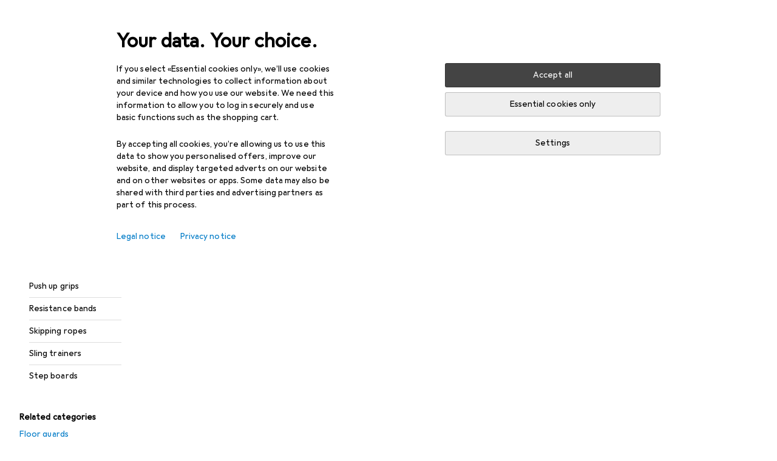

--- FILE ---
content_type: text/html; charset=utf-8
request_url: https://www.galaxus.it/en/s3/producttype/fitness-accessories-1892
body_size: 30234
content:
<!DOCTYPE html><html class="galaxus light-mode" lang="en"><head><meta charSet="utf-8" data-next-head=""/><meta name="viewport" content="width=device-width, interactive-widget=resizes-content" data-next-head=""/><meta name="robots" content="index, follow" data-next-head=""/><link rel="alternate" href="https://www.galaxus.it/en/s3/producttype/fitness-accessories-1892" hrefLang="en-IT" data-next-head=""/><link rel="alternate" href="https://www.galaxus.it/it/s3/producttype/accessori-da-fitness-1892" hrefLang="it-IT" data-next-head=""/><title data-next-head="">Fitness accessories - buy at Galaxus</title><meta content="Discover products in Fitness accessories - ✔ Top service and advice ✔ Fast delivery ✔ Strong community" name="description" data-next-head=""/><link href="https://www.galaxus.it/en/s3/producttype/fitness-accessories-1892" rel="canonical" data-next-head=""/><link rel="apple-touch-icon" sizes="180x180" href="https://static03.galaxus.com/static/images/galaxus/pwa/apple-touch-icon.png"/><link rel="icon" type="image/png" href="https://static03.galaxus.com/static/images/galaxus/pwa/favicon-32x32.png" sizes="32x32"/><link rel="icon" type="image/png" href="https://static03.galaxus.com/static/images/galaxus/pwa/android-chrome-192x192.png" sizes="192x192"/><link rel="icon" type="image/png" href="https://static03.galaxus.com/static/images/galaxus/pwa/favicon-16x16.png" sizes="16x16"/><link href="/static/meta/manifest_galaxus.json" rel="manifest"/><link rel="mask-icon" href="https://static03.galaxus.com/static/images/galaxus/pwa/safari-pinned-tab.svg" color="#333333"/><link href="https://static03.galaxus.com/static/images/galaxus/favicon.ico" rel="shortcut icon" type="image/x-icon"/><meta name="msapplication-TileColor" content="#000000"/><meta name="theme-color" content="#ffffff" media="(prefers-color-scheme: light)"/><meta name="theme-color" content="#1f1f1f" media="(prefers-color-scheme: dark)"/><meta content="/static/meta/msconfig_galaxus.xml" name="msapplication-config"/><meta http-equiv="delegate-ch" content="sec-ch-ua https://ud.galaxus.it; sec-ch-ua-full-version-list https://ud.galaxus.it; sec-ch-ua-full-version https://ud.galaxus.it; sec-ch-ua-mobile https://ud.galaxus.it; sec-ch-ua-platform https://ud.galaxus.it; sec-ch-ua-platform-version https://ud.galaxus.it; sec-ch-ua-arch https://ud.galaxus.it; sec-ch-ua-bitness https://ud.galaxus.it; sec-ch-ua-model https://ud.galaxus.it; sec-ch-ua-wow64 https://ud.galaxus.it"/><meta name="mobile-web-app-capable" content="yes"/><meta name="apple-mobile-web-app-status-bar-style" content="black"/><meta name="format-detection" content="telephone=no"/><link href="/static/meta/opensearch_galaxus_it.xml" rel="search" title="DigitecGalaxus Search" type="application/opensearchdescription+xml"/><link rel="preload" href="https://static03.galaxus.com/_next/static/css/4f798c58eec9f8c3.css" as="style" crossorigin="anonymous"/><link rel="preload" href="https://static03.galaxus.com/_next/static/css/f30d54759e93f436.css" as="style" crossorigin="anonymous"/><link rel="preload" href="https://static03.galaxus.com/_next/static/css/5b85249a083a7764.css" as="style" crossorigin="anonymous"/><link rel="preload" href="https://static03.galaxus.com/_next/static/css/0f65fe369882cec2.css" as="style" crossorigin="anonymous"/><link rel="preload" href="https://static03.galaxus.com/_next/static/css/9194e0c1303e1b82.css" as="style" crossorigin="anonymous"/><script type="application/ld+json" data-next-head="">{"@context":"https://schema.org","@type":"BreadcrumbList","itemListElement":[{"@type":"ListItem","position":1,"name":"Sports","item":"https://www.galaxus.it/en/s3/sector/sports-3"},{"@type":"ListItem","position":2,"name":"Fitness","item":"https://www.galaxus.it/en/s3/tag/fitness-313"},{"@type":"ListItem","position":3,"name":"Fitness equipment: small","item":"https://www.galaxus.it/en/s3/tag/fitness-equipment-small-377"},{"@type":"ListItem","position":4,"name":"Fitness accessories","item":"https://www.galaxus.it/en/s3/producttype/fitness-accessories-1892"}]}</script><script>(function(w,l){w[l] = w[l] || [];w[l].push({'gtm.start':new Date().getTime(),event:'gtm.js'});})(window,'dataLayer');</script><script>window.dataLayer=window.dataLayer||[];function gtag(){window.dataLayer.push(arguments);}gtag('consent','default',{"ad_storage":"denied","analytics_storage":"denied","ad_user_data":"denied","ad_personalization":"denied"});gtag("set", "ads_data_redaction", true);</script><script type="application/ld+json">{"@context":"https://schema.org","@type":"WebSite","name":"Galaxus","url":"https://www.galaxus.it","potentialAction":{"@type":"SearchAction","target":"https://www.galaxus.it/search?q={search_term_string}","query-input":"required name=search_term_string"}}</script><script type="application/ld+json">{"@context":"https://schema.org","@type":"Organization","name":"Galaxus","url":"https://www.galaxus.it","logo":"https://static03.galaxus.com/static/images/galaxus/logo.svg"}</script><style data-name="global">a,abbr,acronym,address,applet,article,aside,audio,b,big,blockquote,body,button,canvas,caption,center,cite,code,dd,del,details,dfn,div,dl,dt,em,embed,fieldset,figcaption,figure,footer,form,h1,h2,h3,h4,h5,h6,header,hgroup,html,i,iframe,img,ins,kbd,label,legend,li,mark,menu,nav,object,ol,output,p,pre,q,ruby,s,samp,section,small,span,strike,strong,sub,summary,sup,table,tbody,td,tfoot,th,thead,time,tr,tt,u,ul,var,video{padding:0;border:0;margin:0;font:inherit;letter-spacing:inherit;vertical-align:baseline}article,aside,details,figcaption,figure,footer,header,hgroup,menu,nav,section{display:block}ul{list-style:none}blockquote,q{quotes:none}blockquote::after,blockquote::before,q::after,q::before{content:none}table{border-collapse:collapse;border-spacing:0}html,body,input,textarea,select{font:var(--ft0);letter-spacing:var(--ls0)}html{box-sizing:border-box;-webkit-font-smoothing:antialiased;scroll-behavior:smooth}body{text-size-adjust:100%;-webkit-text-size-adjust:100%;color:var(--1k779jv);background-color:var(--mnsyke)}@media(hover:none),(pointer:coarse){body{-webkit-tap-highlight-color:transparent}}*,*::after,*::before{box-sizing:inherit;font-synthesis:none}*:focus{outline:0}a:focus-visible,button:focus-visible,[tabindex]:focus-visible{outline:var(--el8vih) solid 2px;outline-offset:4px}dialog{color:unset}hr{width:100%;height:1px;border:0;margin:0;background-color:var(--8tcvzo)}strong,b{font-weight:650}i,em{font-style:normal}small{font:var(--ftb);letter-spacing:var(--ls0)}ol{padding-left:24px}@media(min-width:992px){ol{padding-left:16px}}p{margin-bottom:24px;word-wrap:break-word}sub,sup{vertical-align:baseline;position:relative;top:-0.3em;left:2px}img{display:block;max-width:100%}noscript img{max-height:100%}.galaxus{color-scheme:light;font-feature-settings:"calt" 1}@media(prefers-color-scheme:dark){.galaxus.system-mode{color-scheme:dark}}@media screen{.galaxus.dark-mode{color-scheme:dark}}@font-face{font-family:Galactica;font-style:normal;font-display:swap;src:url("https://static03.galaxus.com/static/fonts/Galactica/galactica-2024-12-19.woff2") format("woff2-variations")}.galaxus{--f:Galactica,Arial,sans-serif;--fc:Monaco,'Lucida Console',monospace;--ls0:.01em;--ls1:0;--ls2:.005em;--ls3:0;--ls4:0;--ls5:0;--ls6:.005em;--ls7:.005em;--ls8:0;--ls9:.01em;--ls10:.01em;--ls11:.005em;--ls12:.01em;--ft0:400 16px/24px var(--f);--ft1:650 28px/36px var(--f);--ft2:400 28px/36px var(--f);--ft3:300 28px/36px var(--f);--ft4:650 24px/32px var(--f);--ft5:400 24px/32px var(--f);--ft6:300 24px/32px var(--f);--ft7:650 20px/28px var(--f);--ft8:400 20px/28px var(--f);--ft9:650 16px/24px var(--f);--fta:650 13px/20px var(--f);--ftb:400 13px/20px var(--f);--ftc:0 0/0 var(--f);--ftd:650 24px/28px var(--f);--fte:650 24px/28px var(--f);--ftf:400 24px/28px var(--f);--ftg:650 16px/20px var(--f);--fth:650 16px/20px var(--f);--fti:400 16px/20px var(--f);--ftj:650 30px/36px var(--f);--ftk:650 24px/36px var(--f);--ftl:400 24px/36px var(--f);--ftm:650 20px/32px var(--f);--ftn:650 18px/28px var(--f);--fto:400 24px/36px var(--f);--ftp:550 24px/36px var(--f);--ftq:400 14px/20px var(--f);--ftr:400 18px/28px var(--f);--fts:400 18px/28px var(--f);--ftt:400 14px/20px var(--f);--ftu:400 16px/24px var(--f);--ftv:400 14px/20px var(--fc);--ft10:400 24px/32px var(--f);--ft11:400 24px/32px var(--f);--ft12:400 20px/28px var(--f);--ft13:400 13px/20px var(--f);--ft14:400 13px/20px var(--f)}@media(min-width:992px){.galaxus{--ls0:.005em;--ls1:.005em;--ls2:0;--ft0:400 14px/20px var(--f);--ft1:650 32px/40px var(--f);--ft2:400 32px/40px var(--f);--ft3:300 32px/40px var(--f);--ft4:650 22px/32px var(--f);--ft5:400 22px/32px var(--f);--ft6:300 22px/32px var(--f);--ft7:650 18px/28px var(--f);--ft8:400 18px/28px var(--f);--ft9:650 14px/20px var(--f);--fta:650 12px/16px var(--f);--ftb:400 12px/16px var(--f);--ftc:300 18px/28px var(--f);--ftd:650 28px/32px var(--f);--fte:650 28px/32px var(--f);--ftf:400 28px/32px var(--f);--ftg:650 18px/24px var(--f);--fth:650 18px/24px var(--f);--fti:400 18px/24px var(--f);--ftj:650 36px/44px var(--f);--ftk:650 24px/32px var(--f);--ftl:400 24px/32px var(--f);--ftm:650 20px/28px var(--f);--ftn:650 18px/28px var(--f);--fto:400 24px/32px var(--f);--ftp:550 24px/32px var(--f);--ftq:400 14px/20px var(--f);--ftr:400 18px/28px var(--f);--fts:400 18px/28px var(--f);--ftt:400 14px/20px var(--f);--ftu:400 16px/24px var(--f);--ftv:400 14px/20px var(--fc);--ft10:400 32px/40px var(--f);--ft11:400 28px/36px var(--f);--ft12:400 22px/28px var(--f);--ft13:400 14px/20px var(--f);--ft14:400 14px/20px var(--f)}}</style><style data-name="color-index">@media (prefers-color-scheme: dark) {.galaxus.system-mode {--10198j9:#000;--10fdxby:#ffffff4d;--10wxayo:#ffc32d;--10zc1sx:linear-gradient(90deg, #1f1f1f00 0%, #1f1f1f 100%);--116ebtm:#565656;--11k4fu6:#ffffff4d;--11ze9gf:#565656;--12avdrq:#000000b2;--12f6pt6:#ffffff0d;--13gttpa:#bfbfbf;--13lbujv:#72c7f9;--14tq9sz:#ffffff26;--14yw65y:#af79d4;--15w8i5m:#c4a277;--1635565:#ffffff1a;--16dqibr:#ffffff1a;--16etj21:#333;--178lrn9:#111;--1797fjz:#FFFFFF;--17id2wm:#ffffff26;--18bkghk:#bfbfbf;--18kbxa7:transparent;--18mbd5k:#ffffff26;--19bphjt:#fff;--19e0aml:#ffffff4d;--19fm2i7:#666;--19l6crt:0px 0px 2px #000000b2, 0px 4px 8px #0006;--19obz6c:#fff;--19pdxr4:#444;--19q34jv:#84d160;--19ybwvn:#ffffffb2;--1b2jklt:#84d160;--1b3ysqz:linear-gradient(90deg, #1f1f1f 0%, #1f1f1f00 100%);--1bsnx6i:#1f1f1f;--1bvinsk:#f67858;--1c3enij:0px 0 12px 0 #0009;--1cs21pp:#FFFFFF4D;--1dcp944:#ffc32d;--1e1nam5:#FFC32D;--1e2y184:#48aff0;--1e78k81:#2b2b2b;--1eji9xz:#ffffff1a;--1el3wc5:#bfbfbf;--1epgvlt:#e5e5e5;--1f6nfo1:#ffffff1a;--1fs683b:#ffffff1a;--1gh4fyk:#1f1f1f;--1gy5qv4:#ffffff0d;--1ilz6pk:#ffffff0d;--1iw4c67:#af79d4;--1jcyncc:#ffffff26;--1jjhjrr:#e5e5e5;--1k302as:#333;--1l0took:#ffffff1a;--1lhh4qw:#73c44d;--1ln6ahm:linear-gradient(270deg, rgba(31, 31, 31, 1) 0%, rgba(31, 31, 31, 0) 100%);--1lz7d1k:#ffc32d;--1m2au4v:#ffffff14;--1m7c0iq:#fff;--1mluoex:#ffffff1a;--1n754pp:#333;--1naf775:#e86646;--1op5af4:#fff;--1ot1wlh:linear-gradient(90deg, rgba(31, 31, 31, 1) 0%, rgba(31, 31, 31, 0.85) 49%, rgba(31, 31, 31, 0) 100%);--1p7drkc:0.7;--1pijdqe:#2A2A2A;--1pxi431:#ffffffb2;--1qckhab:#AF79D4;--1qt5jj4:#ffffff26;--1r2sufa:#0000000d;--1rj4qld:#666;--1rq52fl:#ffffffb2;--1sonjyf:linear-gradient(-90deg, #1f1f1f 16%, #1f1f1f80 50%, #1f1f1f00 100%);--1t3m607:#ffffff4d;--1t3rh8a:#9353b9;--1t3xp4a:#2b2b2b;--1tllhru:#444;--1tzscxq:#f2f2f2;--1v28369:#1f1f1f;--1wkxsro:#e5e5e5;--1xwle07:#e5e5e5;--1xzxswy:#0000000d;--1y2ihij:#ffffffb2;--1y2sw54:#ffffff1a;--2biaax:#2a2a2a;--2c9uxh:#333;--3na90j:0px 0px 2px #000000b2, 0px 2px 4px #0006;--3tqlot:#bfbfbf;--4gbqr3:#2a2a2a;--5ojh3z:#9353B9;--5ok7jj:#48aff0;--5t3te7:#ffffffb2;--7477sm:#2b2b2b;--816hav:#2a2a2a;--8vgz8i:#ffffff4d;--8y34a6:#212121;--a678o:#1f1f1f;--akgbsb:0.94;--csyw65:#ffffffb2;--ct6858:#fff;--czatuv:#f67858;--d27tvg:0px 0px 2px #000000b2, 0px 8px 16px #0006;--dupgx1:#c4a277;--eebixj:#666;--frx560:#ddd;--gowxvt:#af79d4;--hzesyh:#ffffffb2;--jg28df:#fff;--jixtcb:0px 0px 2px #000000b2, 0px 6px 12px #0006;--jm03sy:#0000000d;--kcefly:#af79d4;--kmu7ha:#565656;--kn0bua:#bfbfbf;--l8tbce:#ffffffb2;--mnsyke:#1f1f1f;--o2azza:rgba(255, 255, 255, 0.94);--oyuyr0:transparent;--q0c0r4:#ff8000;--qoiju5:#ffffff26;--s14uma:#666;--sd4rx5:#2a2a2a;--szez4g:#333;--urbep5:#ffffff4d;--uregg6:#444;--vyp9f0:#ffffff4d;--x8g5j4:#b384d3;--xeucnu:#666;--xy9czy:#0000000d;--yjx2he:linear-gradient(90deg, #1f1f1f 16%, #1f1f1f80 50%, #1f1f1f00 100%);--ym9vvo:#af79d4;--zet43d:#bfbfbf;--zgi6zl:#ffffff4d;--zlz686:rgb(161 161 161);}}.galaxus.dark-mode {--10198j9:#000;--10fdxby:#ffffff4d;--10wxayo:#ffc32d;--10zc1sx:linear-gradient(90deg, #1f1f1f00 0%, #1f1f1f 100%);--116ebtm:#565656;--11k4fu6:#ffffff4d;--11ze9gf:#565656;--12avdrq:#000000b2;--12f6pt6:#ffffff0d;--13gttpa:#bfbfbf;--13lbujv:#72c7f9;--14tq9sz:#ffffff26;--14yw65y:#af79d4;--15w8i5m:#c4a277;--1635565:#ffffff1a;--16dqibr:#ffffff1a;--16etj21:#333;--178lrn9:#111;--1797fjz:#FFFFFF;--17id2wm:#ffffff26;--18bkghk:#bfbfbf;--18kbxa7:transparent;--18mbd5k:#ffffff26;--19bphjt:#fff;--19e0aml:#ffffff4d;--19fm2i7:#666;--19l6crt:0px 0px 2px #000000b2, 0px 4px 8px #0006;--19obz6c:#fff;--19pdxr4:#444;--19q34jv:#84d160;--19ybwvn:#ffffffb2;--1b2jklt:#84d160;--1b3ysqz:linear-gradient(90deg, #1f1f1f 0%, #1f1f1f00 100%);--1bsnx6i:#1f1f1f;--1bvinsk:#f67858;--1c3enij:0px 0 12px 0 #0009;--1cs21pp:#FFFFFF4D;--1dcp944:#ffc32d;--1e1nam5:#FFC32D;--1e2y184:#48aff0;--1e78k81:#2b2b2b;--1eji9xz:#ffffff1a;--1el3wc5:#bfbfbf;--1epgvlt:#e5e5e5;--1f6nfo1:#ffffff1a;--1fs683b:#ffffff1a;--1gh4fyk:#1f1f1f;--1gy5qv4:#ffffff0d;--1ilz6pk:#ffffff0d;--1iw4c67:#af79d4;--1jcyncc:#ffffff26;--1jjhjrr:#e5e5e5;--1k302as:#333;--1l0took:#ffffff1a;--1lhh4qw:#73c44d;--1ln6ahm:linear-gradient(270deg, rgba(31, 31, 31, 1) 0%, rgba(31, 31, 31, 0) 100%);--1lz7d1k:#ffc32d;--1m2au4v:#ffffff14;--1m7c0iq:#fff;--1mluoex:#ffffff1a;--1n754pp:#333;--1naf775:#e86646;--1op5af4:#fff;--1ot1wlh:linear-gradient(90deg, rgba(31, 31, 31, 1) 0%, rgba(31, 31, 31, 0.85) 49%, rgba(31, 31, 31, 0) 100%);--1p7drkc:0.7;--1pijdqe:#2A2A2A;--1pxi431:#ffffffb2;--1qckhab:#AF79D4;--1qt5jj4:#ffffff26;--1r2sufa:#0000000d;--1rj4qld:#666;--1rq52fl:#ffffffb2;--1sonjyf:linear-gradient(-90deg, #1f1f1f 16%, #1f1f1f80 50%, #1f1f1f00 100%);--1t3m607:#ffffff4d;--1t3rh8a:#9353b9;--1t3xp4a:#2b2b2b;--1tllhru:#444;--1tzscxq:#f2f2f2;--1v28369:#1f1f1f;--1wkxsro:#e5e5e5;--1xwle07:#e5e5e5;--1xzxswy:#0000000d;--1y2ihij:#ffffffb2;--1y2sw54:#ffffff1a;--2biaax:#2a2a2a;--2c9uxh:#333;--3na90j:0px 0px 2px #000000b2, 0px 2px 4px #0006;--3tqlot:#bfbfbf;--4gbqr3:#2a2a2a;--5ojh3z:#9353B9;--5ok7jj:#48aff0;--5t3te7:#ffffffb2;--7477sm:#2b2b2b;--816hav:#2a2a2a;--8vgz8i:#ffffff4d;--8y34a6:#212121;--a678o:#1f1f1f;--akgbsb:0.94;--csyw65:#ffffffb2;--ct6858:#fff;--czatuv:#f67858;--d27tvg:0px 0px 2px #000000b2, 0px 8px 16px #0006;--dupgx1:#c4a277;--eebixj:#666;--frx560:#ddd;--gowxvt:#af79d4;--hzesyh:#ffffffb2;--jg28df:#fff;--jixtcb:0px 0px 2px #000000b2, 0px 6px 12px #0006;--jm03sy:#0000000d;--kcefly:#af79d4;--kmu7ha:#565656;--kn0bua:#bfbfbf;--l8tbce:#ffffffb2;--mnsyke:#1f1f1f;--o2azza:rgba(255, 255, 255, 0.94);--oyuyr0:transparent;--q0c0r4:#ff8000;--qoiju5:#ffffff26;--s14uma:#666;--sd4rx5:#2a2a2a;--szez4g:#333;--urbep5:#ffffff4d;--uregg6:#444;--vyp9f0:#ffffff4d;--x8g5j4:#b384d3;--xeucnu:#666;--xy9czy:#0000000d;--yjx2he:linear-gradient(90deg, #1f1f1f 16%, #1f1f1f80 50%, #1f1f1f00 100%);--ym9vvo:#af79d4;--zet43d:#bfbfbf;--zgi6zl:#ffffff4d;--zlz686:rgb(161 161 161);}.galaxus {--1150dxd:transparent;--11uswlt:#73c44d;--11xugvy:#b384d3;--125kr1u:#004478;--12illp0:#ffc32d;--13igwez:#00000042;--13lrw8k:#72c7f9;--1487xqb:#48aff0;--14ulwcx:#84d160;--15pku1g:#84d160;--18dq9hi:#b384d3;--18l264y:#c94125;--18seuq4:#000000b2;--19r5s0h:#c4a277;--1a8nx8y:#84d160;--1aqyk1g:#84d160;--1axurxg:transparent;--1b126oq:#00000042;--1c18byc:#666;--1cn9z1m:#c94125;--1e1wfrd:#c94125;--1e6r72l:#c4a277;--1elv1fq:#007bc7;--1et2qvs:#000000b2;--1fschfn:#000000;--1kzu00y:#000;--1m0qens:#000;--1q6k8qi:#72c7f9;--1sp3n6:#ffc32d;--1szzp6j:#ffffffb2;--1x3wavf:#9353b9;--1xjazq4:#ffc32d;--2bkez0:#f67858;--2ghp4c:#000000b2;--2qh9il:#ffc32d;--2tqzub:#fff;--37nihi:#f67858;--4j4jxj:transparent;--5dk0l:#b3b3b3;--6bpuh7:#b384d3;--6w2yz3:#e86646;--7qxo17:#ffc32d;--8wcah8:#72c7f9;--c0n4uk:#e86646;--c81mjn:#565656;--f51k3g:#0000000d;--ff3zad:#72c7f9;--fgk6wf:#ff8000;--fx2ow1:#bfbfbf;--kxr06q:#000;--mkbsy3:#f67858;--nlm8dm:#000;--npe9u0:#73c44d;--r4ugpg:#9353b9;--s6kaa7:#0000001a;--sluo2r:#ffc32d;--szikpp:#b384d3;--ugueyt:#e86646;--wuc7rf:#565656;--xy1o5e:#f2d13a;--y29x19:#c4a277;--z1wdaa:#ffc32d;--z3kh0c:#EEEEEE;--z94kwh:#b384d3;--zkgeuy:#ffffff4d;--10198j9:#fff;--10fdxby:#b3b3b3;--10wxayo:#eeb524;--10zc1sx:linear-gradient(90deg, #fff0 0%, #fff 100%);--116ebtm:#eee;--11k4fu6:#ddd;--11ze9gf:#ddd;--12avdrq:#00000080;--12f6pt6:#00000005;--13gttpa:#565656;--13lbujv:#007bc7;--14tq9sz:#ddd;--14yw65y:#565656;--15w8i5m:#8e694a;--1635565:#b3b3b3;--16dqibr:#0000001a;--16etj21:#f5f5f5;--178lrn9:#333;--1797fjz:transparent;--17id2wm:#ffffff1a;--18bkghk:#000;--18kbxa7:#00000008;--18mbd5k:#0000001a;--19bphjt:#b3b3b3;--19e0aml:#0003;--19fm2i7:#b3b3b3;--19l6crt:0px 0px 2px #00000029, 0px 4px 8px #00000014;--19obz6c:#000;--19pdxr4:#eee;--19q34jv:#2b8800;--19ybwvn:#0009;--1b2jklt:#73c44d;--1b3ysqz:linear-gradient(90deg, #fff 0%, #fff0 100%);--1bsnx6i:#F7F7F7;--1bvinsk:#c94125;--1c3enij:0px 0 8px 0 #0003;--1cs21pp:#00000060;--1dcp944:#565656;--1e1nam5:#444;--1e2y184:#004478;--1e78k81:#ddd;--1eji9xz:#0003;--1el3wc5:#666;--1epgvlt:#565656;--1f6nfo1:#eee;--1fs683b:#f5f5f5;--1gh4fyk:#ddd;--1gy5qv4:#f5f5f5;--1ilz6pk:#0000000d;--1iw4c67:#000;--1jcyncc:#0003;--1jjhjrr:#ddd;--1k302as:#eee;--1l0took:#56565657;--1lhh4qw:#2b8800;--1ln6ahm:linear-gradient(270deg, rgba(255, 255, 255, 1) 0%, rgba(255, 255, 255, 0) 100%);--1lz7d1k:#a36b13;--1m2au4v:#00000005;--1m7c0iq:#333;--1mluoex:#00000008;--1n754pp:#ddd;--1naf775:#c94125;--1op5af4:#565656;--1ot1wlh:linear-gradient(90deg, rgba(255, 255, 255, 1) 0%, rgba(255, 255, 255, 0.85) 49%, rgba(255, 255, 255, 0) 100%);--1p7drkc:0.6;--1pijdqe:#f5f5f5;--1pxi431:#000;--1qckhab:#444444;--1qt5jj4:#f5f5f5;--1r2sufa:transparent;--1rj4qld:#ddd;--1rq52fl:#00000080;--1sonjyf:linear-gradient(-90deg, #fff 16%, #ffffff80 50%, #fff0 100%);--1t3m607:#ffc32d;--1t3rh8a:#000;--1t3xp4a:#fbfbfb;--1tllhru:#ddd;--1tzscxq:#fafafa;--1v28369:#f5f5f5;--1wkxsro:#444;--1xwle07:#000;--1xzxswy:#0003;--1y2ihij:#000000b2;--1y2sw54:#0000000d;--2biaax:#f5f5f5;--2c9uxh:#fbfbfb;--3na90j:0px 0px 2px #00000029, 0px 2px 4px #00000014;--3tqlot:#b3b3b3;--4gbqr3:#eee;--5ojh3z:#000000;--5ok7jj:#72c7f9;--5t3te7:#565656;--7477sm:#eee;--816hav:#fff;--8vgz8i:#0000004d;--8y34a6:#444;--a678o:transparent;--akgbsb:1;--csyw65:#000000de;--ct6858:#F7F7F7;--czatuv:#e86646;--d27tvg:0px 0px 2px #00000029, 0px 8px 16px #00000014;--dupgx1:#b89363;--eebixj:#565656;--frx560:#b3b3b3;--gowxvt:#444;--hzesyh:#b3b3b3;--jg28df:#444;--jixtcb:0px 0px 2px #00000029, 0px 6px 12px #00000014;--jm03sy:#00000008;--kcefly:#ffc32d;--kmu7ha:#b3b3b3;--kn0bua:#444;--l8tbce:#666;--mnsyke:#fff;--o2azza:rgba(255, 255, 255, 1);--oyuyr0:#2b8800;--q0c0r4:#c25700;--qoiju5:#eee;--s14uma:#eee;--sd4rx5:#fbfbfb;--szez4g:#fff;--urbep5:#0000001a;--uregg6:#fff;--vyp9f0:#0006;--x8g5j4:#9353b9;--xeucnu:#444;--xy9czy:#00000005;--yjx2he:linear-gradient(90deg, #fff 16%, #ffffff80 50%, #fff0 100%);--ym9vvo:#9353b9;--zet43d:#999;--zgi6zl:#00000042;--zlz686:rgb(234 234 234);--11w6zve:var(--10wxayo);--1an6v4v:var(--10198j9);--1ddv6cn:var(--19obz6c);--1e2lz3i:var(--1bvinsk);--1emv98y:var(--1b2jklt);--1hmhgt1:var(--19ybwvn);--1i1y7oh:var(--1e78k81);--1i4jrop:var(--10fdxby);--1i7vhkq:var(--1b2jklt);--1jgx79d:var(--16etj21);--1k779jv:var(--19obz6c);--1kjaa1g:var(--10wxayo);--1lpsrp6:var(--1e78k81);--1mds2u2:var(--19ybwvn);--1me06pr:var(--19pdxr4);--1mydrm8:var(--19fm2i7);--1nouu4:var(--1eji9xz);--1oivmeg:var(--1epgvlt);--1ourvk:var(--19q34jv);--1p6kokw:var(--11k4fu6);--1pcc0qy:var(--1epgvlt);--1pcu1xm:var(--13gttpa);--1pkp66m:var(--16dqibr);--1q3kdbu:var(--19pdxr4);--1r9ee73:var(--19fm2i7);--1rgmdi2:var(--13lbujv);--1rwo1a7:var(--1epgvlt);--1soxc7:var(--18mbd5k);--1sv6ee1:var(--1eji9xz);--1t7vhzs:var(--12f6pt6);--1u9ygda:var(--1el3wc5);--1vd89ah:var(--19obz6c);--1xi8fgy:var(--16dqibr);--36dmas:var(--1xzxswy);--411cc2:var(--1k302as);--4hqdzv:var(--19obz6c);--5rgcsr:var(--1635565);--7pw0f9:var(--1y2sw54);--7s8lb5:var(--10fdxby);--8tcvzo:var(--1tllhru);--9tzhrd:var(--1bvinsk);--a3wez2:var(--19obz6c);--bcrr7q:var(--1tllhru);--cp4reo:var(--19ybwvn);--cpxbrn:var(--1k302as);--crif7f:var(--12f6pt6);--dd9sra:var(--19ybwvn);--eia1vo:var(--18kbxa7);--el8vih:var(--13lbujv);--ezs0k9:var(--16dqibr);--feqtyv:var(--15w8i5m);--fwcwr2:var(--1rj4qld);--gibher:var(--11k4fu6);--go7ibp:var(--1jcyncc);--gp2onh:var(--19ybwvn);--gtrwf6:var(--2biaax);--h725xa:var(--3tqlot);--hb9cw6:var(--eebixj);--idx9s6:var(--czatuv);--ig2z62:var(--19fm2i7);--j7a0i8:var(--1fs683b);--jbj478:var(--1epgvlt);--jfj8r7:var(--1t3rh8a);--ju5yqa:var(--19obz6c);--k9sr1x:var(--1epgvlt);--kauol6:var(--13gttpa);--krrwn4:var(--1gy5qv4);--l312ps:var(--1bvinsk);--l3p4nm:var(--13gttpa);--lqnzoy:var(--19q34jv);--n58p75:var(--1tllhru);--orpcq:var(--19q34jv);--owtcz:var(--gowxvt);--q6oupi:var(--14yw65y);--qjzfbd:var(--1f6nfo1);--r60rxs:var(--16dqibr);--tjy90m:var(--1iw4c67);--uiomd2:var(--19pdxr4);--v8dujx:var(--1bvinsk);--vek2ri:var(--1b2jklt);--wdchxm:var(--1wkxsro);--wi90k:var(--14tq9sz);--ww50yn:var(--19obz6c);--x1pr6s:var(--19q34jv);--y3r8ek:var(--19pdxr4);--zel1lv:var(--16etj21);}</style><link rel="stylesheet" href="https://static03.galaxus.com/_next/static/css/4f798c58eec9f8c3.css" crossorigin="anonymous" data-n-g=""/><link rel="stylesheet" href="https://static03.galaxus.com/_next/static/css/f30d54759e93f436.css" crossorigin="anonymous" data-n-p=""/><link rel="stylesheet" href="https://static03.galaxus.com/_next/static/css/5b85249a083a7764.css" crossorigin="anonymous" data-n-p=""/><link rel="stylesheet" href="https://static03.galaxus.com/_next/static/css/0f65fe369882cec2.css" crossorigin="anonymous" data-n-p=""/><link rel="stylesheet" href="https://static03.galaxus.com/_next/static/css/9194e0c1303e1b82.css" crossorigin="anonymous" data-n-p=""/><noscript data-n-css=""></noscript><script defer="" crossorigin="anonymous" noModule="" src="https://static03.galaxus.com/_next/static/chunks/polyfills-42372ed130431b0a.js"></script><script src="https://static03.galaxus.com/_next/static/chunks/webpack-be3a0fd34c9307c2.js" defer="" crossorigin="anonymous"></script><script src="https://static03.galaxus.com/_next/static/chunks/framework-0faae83d2eaea0f8.js" defer="" crossorigin="anonymous"></script><script src="https://static03.galaxus.com/_next/static/chunks/main-2da91da22a274e06.js" defer="" crossorigin="anonymous"></script><script src="https://static03.galaxus.com/_next/static/chunks/pages/_app-df2b6ed777e875e9.js" defer="" crossorigin="anonymous"></script><script src="https://static03.galaxus.com/_next/static/chunks/1909-0831eb9d3becb55a.js" defer="" crossorigin="anonymous"></script><script src="https://static03.galaxus.com/_next/static/chunks/66500-0ec4668fb83a4907.js" defer="" crossorigin="anonymous"></script><script src="https://static03.galaxus.com/_next/static/chunks/72086-36cdce76a98d51eb.js" defer="" crossorigin="anonymous"></script><script src="https://static03.galaxus.com/_next/static/chunks/49465-7a97d15b6fec0577.js" defer="" crossorigin="anonymous"></script><script src="https://static03.galaxus.com/_next/static/chunks/64303-ee2efc20f4b1baec.js" defer="" crossorigin="anonymous"></script><script src="https://static03.galaxus.com/_next/static/chunks/60050-091c4ea0fc9f1f76.js" defer="" crossorigin="anonymous"></script><script src="https://static03.galaxus.com/_next/static/chunks/76357-d8dfbc6b899b64ef.js" defer="" crossorigin="anonymous"></script><script src="https://static03.galaxus.com/_next/static/chunks/34489-62b1f996ab2095a4.js" defer="" crossorigin="anonymous"></script><script src="https://static03.galaxus.com/_next/static/chunks/63614-b0469f9bc298fe2a.js" defer="" crossorigin="anonymous"></script><script src="https://static03.galaxus.com/_next/static/chunks/92112-be405ac1d4cffe3d.js" defer="" crossorigin="anonymous"></script><script src="https://static03.galaxus.com/_next/static/chunks/74719-f09171f0e2f0bf06.js" defer="" crossorigin="anonymous"></script><script src="https://static03.galaxus.com/_next/static/chunks/55354-56cc4b5e8fbcd4b4.js" defer="" crossorigin="anonymous"></script><script src="https://static03.galaxus.com/_next/static/chunks/27254-76fe0bcfe76adadf.js" defer="" crossorigin="anonymous"></script><script src="https://static03.galaxus.com/_next/static/chunks/31406-37a07f951c6a49c6.js" defer="" crossorigin="anonymous"></script><script src="https://static03.galaxus.com/_next/static/chunks/58717-ee32dcb0ecd874ac.js" defer="" crossorigin="anonymous"></script><script src="https://static03.galaxus.com/_next/static/chunks/99116-47cd1c1cb2761c13.js" defer="" crossorigin="anonymous"></script><script src="https://static03.galaxus.com/_next/static/chunks/26539-18e84c302c5fbae4.js" defer="" crossorigin="anonymous"></script><script src="https://static03.galaxus.com/_next/static/chunks/38772-bd0393c2453b6d2c.js" defer="" crossorigin="anonymous"></script><script src="https://static03.galaxus.com/_next/static/chunks/95318-b6866a15f8f1a815.js" defer="" crossorigin="anonymous"></script><script src="https://static03.galaxus.com/_next/static/chunks/57595-d8459f8d298f58cb.js" defer="" crossorigin="anonymous"></script><script src="https://static03.galaxus.com/_next/static/chunks/87456-8f262b98219ee94d.js" defer="" crossorigin="anonymous"></script><script src="https://static03.galaxus.com/_next/static/chunks/48096-8717890531e37012.js" defer="" crossorigin="anonymous"></script><script src="https://static03.galaxus.com/_next/static/chunks/51244-60c95d7184cd625d.js" defer="" crossorigin="anonymous"></script><script src="https://static03.galaxus.com/_next/static/chunks/77794-860ec6fdd57080ee.js" defer="" crossorigin="anonymous"></script><script src="https://static03.galaxus.com/_next/static/chunks/31641-2be5a051e1c5989f.js" defer="" crossorigin="anonymous"></script><script src="https://static03.galaxus.com/_next/static/chunks/39668-42a43d6a8413dc4e.js" defer="" crossorigin="anonymous"></script><script src="https://static03.galaxus.com/_next/static/chunks/26302-26c8cab6a9112504.js" defer="" crossorigin="anonymous"></script><script src="https://static03.galaxus.com/_next/static/chunks/86690-5c134591044fc481.js" defer="" crossorigin="anonymous"></script><script src="https://static03.galaxus.com/_next/static/chunks/78253-cbb59dcf9b5d93c2.js" defer="" crossorigin="anonymous"></script><script src="https://static03.galaxus.com/_next/static/chunks/77681-37128c76855b0a47.js" defer="" crossorigin="anonymous"></script><script src="https://static03.galaxus.com/_next/static/chunks/71426-ba6cf327a5ab2e4e.js" defer="" crossorigin="anonymous"></script><script src="https://static03.galaxus.com/_next/static/chunks/22619-245e705ed056c6d8.js" defer="" crossorigin="anonymous"></script><script src="https://static03.galaxus.com/_next/static/chunks/22063-e4b61d0c6f61ebef.js" defer="" crossorigin="anonymous"></script><script src="https://static03.galaxus.com/_next/static/chunks/4357-0d4ad9af0ee90bde.js" defer="" crossorigin="anonymous"></script><script src="https://static03.galaxus.com/_next/static/chunks/23013-934553fb0f8af1e5.js" defer="" crossorigin="anonymous"></script><script src="https://static03.galaxus.com/_next/static/chunks/pages/producttype/%5BtitleAndProductTypeId%5D-be0ad5d2259b8040.js" defer="" crossorigin="anonymous"></script><script src="https://static03.galaxus.com/_next/static/d1OuCPxf1IAthuaeArN_A/_buildManifest.js" defer="" crossorigin="anonymous"></script><script src="https://static03.galaxus.com/_next/static/d1OuCPxf1IAthuaeArN_A/_ssgManifest.js" defer="" crossorigin="anonymous"></script></head><body><svg id="svgDefinitionsSSR" style="position:absolute;height:0"><clipPath id="stars" width="68" height="12"><path d="M8.65,7.14,12,4.35,8,4.06a.24.24,0,0,1-.2-.14L6,0,4.18,3.92a.24.24,0,0,1-.2.14L0,4.35,3.35,7.14a.22.22,0,0,1,.08.25L2.31,11.25,5.87,9a.24.24,0,0,1,.26,0l3.56,2.26L8.57,7.39A.26.26,0,0,1,8.65,7.14Zm14,0L26,4.35l-4-.29a.24.24,0,0,1-.2-.14L20,0,18.18,3.92a.24.24,0,0,1-.2.14l-4,.29,3.35,2.79a.22.22,0,0,1,.08.25l-1.12,3.86L19.87,9a.24.24,0,0,1,.26,0l3.56,2.26L22.57,7.39A.26.26,0,0,1,22.65,7.14Zm14,0L40,4.35l-4-.29a.24.24,0,0,1-.2-.14L34,0,32.18,3.92a.24.24,0,0,1-.2.14l-4,.29,3.35,2.79a.22.22,0,0,1,.08.25l-1.12,3.86L33.87,9a.24.24,0,0,1,.26,0l3.56,2.26L36.57,7.39A.26.26,0,0,1,36.65,7.14Zm14,0L54,4.35l-4-.29a.24.24,0,0,1-.2-.14L48,0,46.18,3.92a.24.24,0,0,1-.2.14l-4,.29,3.35,2.79a.22.22,0,0,1,.08.25l-1.12,3.86L47.87,9a.24.24,0,0,1,.26,0l3.56,2.26L50.57,7.39A.26.26,0,0,1,50.65,7.14Zm14,0L68,4.35l-4-.29a.24.24,0,0,1-.2-.14L62,0,60.18,3.92a.24.24,0,0,1-.2.14l-4,.29,3.35,2.79a.22.22,0,0,1,.08.25l-1.12,3.86L61.87,9a.24.24,0,0,1,.26,0l3.56,2.26L64.57,7.39A.26.26,0,0,1,64.65,7.14Z"></path></clipPath></svg><div id="__next"><div class="yPA3Cr9"><div class="yPA3Cr91"></div></div><div role="presentation" id="scrollbar-measure" class="yx2bhsj"><div class="yx2bhsj1"></div></div><div><div aria-hidden="true" class="yo7XDsR1"></div><dialog aria-labelledby="cookieBannerTitle" aria-describedby="cookieBannerDescription" class="yo7XDsR"><div class="yZgkcoU"><h1 id="cookieBannerTitle" class="yqD32XT1 yZgkcoU1">Your data. Your choice.</h1><div class="yo7XDsR2"><div class="yo7XDsR3"><p id="cookieBannerDescription">If you select «Essential cookies only», we’ll use cookies and similar technologies to collect information about your device and how you use our website. We need this information to allow you to log in securely and use basic functions such as the shopping cart.</p><p>By accepting all cookies, you’re allowing us to use this data to show you personalised offers, improve our website, and display targeted adverts on our website and on other websites or apps. Some data may also be shared with third parties and advertising partners as part of this process.</p></div><div class="yo7XDsR4"><button class="yWyv3PO5 yWyv3PO2 yWyv3PO3" type="button">Accept all</button><button class="yo7XDsR7 yWyv3PO5 yWyv3PO2 yWyv3PO4" type="button">Essential cookies only</button><button class="yWyv3PO5 yo7XDsR8 yWyv3PO2 yWyv3PO4" type="button">Settings</button></div><div class="yo7XDsR5"><a class="yo7XDsR6 yRfMIL6 yRfMIL66" href="/en/guide/47">Legal notice</a><a class="yo7XDsR6 yRfMIL6 yRfMIL66" href="/en/guide/39">Privacy notice</a></div></div></div></dialog></div><!--$--><!--/$--><div class="yn9Sjfb1"><nav aria-label="Skip links" class="yA1ZGvP" id="skipNavigation"><h2 class="yAa8UXh">Skip Navigation</h2><a tabindex="0" class="yA1ZGvP1 yRfMIL6 yRfMIL66" href="#pageContent">Skip to main content</a><a class="yA1ZGvP1 ygfraCR4 yRfMIL6 yRfMIL66" href="#mainNavigation">Skip to navigation</a><a class="yA1ZGvP1 yRfMIL6 yRfMIL66" href="#pageFooter">Skip to footer</a></nav><div id="pageHead" class="yyzDK7O"><header class="yyzDK7O3"><div class="yyzDK7O8"><div class="yyzDK7O7 yUjw3sV"><div class="yUjw3sV1 yUjw3sV2"></div></div></div><div id="logo" class="yyzDK7OB yyzDK7OC"><a aria-label="Go to homepage" class="yL6QRMe" href="/en"><svg fill="none" viewBox="0 0 65 80" width="65" height="65" class="yIUM0yP1 yELSOsz"><title>Galaxus</title><path fill="#000" fill-rule="evenodd" d="M23.889 16.319c-.142.425-.029.596.187.92.144.215.333.499.522.972h.237c2.365-.71 4.73-1.183 7.331-1.183s4.967.473 7.332 1.183h.237c.186-.467.373-.787.516-1.031.22-.375.336-.575.193-.861-.095-.473-.265-.946-.435-1.42-.255-.709-.51-1.418-.51-2.128 0-.591.295-1.419.59-2.247.296-.827.592-1.655.592-2.246 0-.586-1.269-1.534-2.572-2.508-.802-.6-1.618-1.209-2.158-1.75-.53-.53-1.061-1.225-1.567-1.889C33.537 1.021 32.76 0 32.166 0h-.236c-.7 0-1.399.91-2.196 1.947-.55.716-1.148 1.494-1.825 2.074-.54.54-1.356 1.15-2.158 1.75-1.303.973-2.572 1.921-2.572 2.507 0 .425.24 1.089.502 1.82.322.896.68 1.892.68 2.673.339.845.073 1.69-.192 2.534-.106.338-.213.676-.28 1.014M4.969 31.455c1.892 0 3.547.237 4.73.946 1.419-3.311 3.31-6.149 5.912-8.514C10.408 19.393 1.421 18.92.475 19.63s-.946 11.825 4.493 11.825m49.902.946c-1.42-3.311-3.548-6.149-5.913-8.514 5.203-4.494 14.19-4.967 15.137-4.257.946.71.946 12.062-4.494 11.825-1.892 0-3.311.237-4.73.946m-.946 11.589c0-3.548-.71-6.859-1.892-9.933-1.183-2.838-3.075-5.44-5.203-7.569-3.548-3.547-8.041-5.44-12.771-5.912h-3.311c-4.73.473-9.224 2.365-12.772 5.912-2.128 2.129-4.02 4.73-5.203 7.569-1.419 3.074-1.892 6.385-1.892 9.933 0 3.31.71 6.385 1.892 9.46 1.183 2.601 2.602 4.967 4.494 7.095 3.074 3.311 7.095 5.676 11.352 6.622 1.182.237 2.602.473 3.784.473h1.656c5.203-.473 10.17-2.838 13.717-6.858 1.892-2.129 3.31-4.494 4.493-7.095.946-3.312 1.656-6.623 1.656-9.697m1.182 10.879c-1.182 3.075-3.074 5.913-5.44 8.278.237.71.474 1.892.71 3.074.473 5.203 11.825 4.494 12.298 3.548.71-.946-.709-11.352-7.568-14.9M32.403 70.715c1.183 0 2.365 0 3.547-.237-.236 4.257.947 8.041 5.204 8.515h.473c-1.892.709-3.784 1.182-5.677.946-4.493-.71-7.804-4.967-7.804-9.697 1.419.236 2.838.473 4.257.473M13.956 66.22c-.473 5.44-11.59 4.494-12.062 3.311-.473-.946.71-11.115 7.332-14.663 1.419 3.075 3.074 5.913 5.44 8.278-.237.71-.474 1.655-.71 3.074" clip-rule="evenodd"></path></svg><svg fill="none" viewBox="0 0 65 80" width="65" height="65" class="yIUM0yP2 yELSOsz"><title>Galaxus</title><path fill="#fff" fill-rule="evenodd" d="M23.889 16.319c-.142.425-.029.596.187.92.144.215.333.499.522.972h.237c2.365-.71 4.73-1.183 7.331-1.183s4.967.473 7.332 1.183h.237c.186-.467.373-.787.516-1.031.22-.375.336-.575.193-.861-.095-.473-.265-.946-.435-1.42-.255-.709-.51-1.418-.51-2.128 0-.591.295-1.419.59-2.247.296-.827.592-1.655.592-2.246 0-.586-1.269-1.534-2.572-2.508-.802-.6-1.618-1.209-2.158-1.75-.53-.53-1.061-1.225-1.567-1.889C33.537 1.021 32.76 0 32.166 0h-.236c-.7 0-1.399.91-2.196 1.947-.55.716-1.148 1.494-1.825 2.074-.54.54-1.356 1.15-2.158 1.75-1.303.973-2.572 1.921-2.572 2.507 0 .425.24 1.089.502 1.82.322.896.68 1.892.68 2.673.339.845.073 1.69-.192 2.534-.106.338-.213.676-.28 1.014M4.969 31.455c1.892 0 3.547.237 4.73.946 1.419-3.311 3.31-6.149 5.912-8.514C10.408 19.393 1.421 18.92.475 19.63s-.946 11.825 4.493 11.825m49.902.946c-1.42-3.311-3.548-6.149-5.913-8.514 5.203-4.494 14.19-4.967 15.137-4.257.946.71.946 12.062-4.494 11.825-1.892 0-3.311.237-4.73.946m-.946 11.589c0-3.548-.71-6.859-1.892-9.933-1.183-2.838-3.075-5.44-5.203-7.569-3.548-3.547-8.041-5.44-12.771-5.912h-3.311c-4.73.473-9.224 2.365-12.772 5.912-2.128 2.129-4.02 4.73-5.203 7.569-1.419 3.074-1.892 6.385-1.892 9.933 0 3.31.71 6.385 1.892 9.46 1.183 2.601 2.602 4.967 4.494 7.095 3.074 3.311 7.095 5.676 11.352 6.622 1.182.237 2.602.473 3.784.473h1.656c5.203-.473 10.17-2.838 13.717-6.858 1.892-2.129 3.31-4.494 4.493-7.095.946-3.312 1.656-6.623 1.656-9.697m1.182 10.879c-1.182 3.075-3.074 5.913-5.44 8.278.237.71.474 1.892.71 3.074.473 5.203 11.825 4.494 12.298 3.548.71-.946-.709-11.352-7.568-14.9M32.403 70.715c1.183 0 2.365 0 3.547-.237-.236 4.257.947 8.041 5.204 8.515h.473c-1.892.709-3.784 1.182-5.677.946-4.493-.71-7.804-4.967-7.804-9.697 1.419.236 2.838.473 4.257.473M13.956 66.22c-.473 5.44-11.59 4.494-12.062 3.311-.473-.946.71-11.115 7.332-14.663 1.419 3.075 3.074 5.913 5.44 8.278-.237.71-.474 1.655-.71 3.074" clip-rule="evenodd"></path></svg><svg fill="none" viewBox="0 0 597 100" width="597" height="597" class="yIUM0yP4 yELSOsz"><title>Galaxus</title><path fill="#000" fill-rule="evenodd" d="M160.406 76.16c-12.544 0-21.842-9.91-21.842-21.753s9.298-21.756 21.669-21.756c10.436 0 16.228 6.844 16.228 6.844l6.928-7.544s-7.456-9.3-23.156-9.3c-17.983 0-32.371 13.596-32.371 31.756 0 18.156 14.388 31.753 32.544 31.753 14.913 0 23.597-6.58 23.597-6.58V50.547h-24.562v9.824h14.213v13.07s-4.476 2.72-13.248 2.72m40.965 8.949h11.228l5.176-14.123h25.791l5.174 14.123h11.403l-23.421-61.404h-11.93zm29.3-49.21 9.211 25.348h-18.421zm49.286 49.21h36.842V75.107h-26.316V23.705h-10.526zm51.73 0h11.226l5.176-14.123h25.789l5.177 14.123h11.404l-23.423-61.404h-11.93zm29.298-49.21 9.211 25.348h-18.421zm84.69 49.21h12.456l-19.912-31.667 18.949-29.737h-12.02L431.99 45.37l-13.157-21.665h-12.457l18.95 29.56-19.913 31.844h12.018l14.121-23.423zm72.403-23.597c0 8.77-4.472 14.648-13.158 14.648-8.772 0-13.158-5.877-13.158-14.648V23.705h-10.526v39.123c0 13.509 8.686 23.332 23.684 23.332 15.002 0 23.686-9.823 23.686-23.332V23.705h-10.528zm66.176 7.281c0 4.735-4.913 7.367-10.353 7.367-9.033 0-11.577-9.034-11.577-9.034l-9.388 4.21s3.07 14.824 20.965 14.824c13.07 0 21.053-7.369 21.053-17.367 0-11.404-8.157-15.263-17.544-18.95-8.421-3.33-12.542-5.173-12.542-10.087 0-3.858 3.596-7.105 9.559-7.105 8.334 0 11.142 8.246 11.142 8.246l9.297-4.211s-3.683-14.035-20.439-14.035c-13.068 0-20.263 8.072-20.263 17.105 0 10.877 9.211 15.88 18.421 19.21 7.283 2.632 11.669 4.825 11.669 9.827M51.612 12.817c-.42 1.07-.865 2.2-.865 3.04 0 1.012.297 1.896.596 2.787.177.527.354 1.055.472 1.614.099.454-.057.719-.322 1.17-.169.289-.383.654-.604 1.193a4 4 0 0 0-.32-.077 30.52 30.52 0 0 0-18.712.007l-.095.022a3 3 0 0 0-.208.053 8.5 8.5 0 0 0-.603-1.197c-.258-.441-.41-.7-.315-1.148.118-.55.294-1.072.469-1.592.302-.896.601-1.787.601-2.801 0-.847-.446-1.98-.869-3.05-.378-.96-.738-1.87-.738-2.482 0-.794 1.592-1.916 3.246-3.083 1.05-.74 2.126-1.499 2.837-2.203.658-.647 1.306-1.48 1.93-2.283C39.235 1.345 40.282 0 41.173 0h.162c.884.05 1.917 1.371 3.022 2.786.62.792 1.262 1.614 1.913 2.258.71.7 1.781 1.456 2.827 2.194 1.658 1.17 3.254 2.296 3.254 3.09 0 .612-.36 1.526-.738 2.489m-39.169 27.34c1.816-4 4.37-7.566 7.477-10.496C13.19 24.05 1.69 23.6.627 24.303c-1.284.848-1.138 14.872 5.735 14.722 2.327-.055 4.41.392 6.081 1.131m5.639 42.011c-.674 6.544-14.828 5.344-15.534 4.021-.661-1.243.762-13.908 9.578-18.303a33.6 33.6 0 0 0 6.884 10.335c-.442 1.018-.758 2.31-.928 3.947M70.327 67.89a33.6 33.6 0 0 1-6.886 10.334c.442 1.017.76 2.309.927 3.947.673 6.54 15.124 5.628 15.83 4.309.664-1.247-1.025-14.165-9.87-18.59M41.484 87.697c-1.87 0-3.706-.178-5.485-.504-.016 5.925 4.11 11.118 10.035 12.125 2.551.433 4.964-.172 7.163-1.213a1.4 1.4 0 0 0-.341.016c-.126.017-.251.033-.378.01-5.182-.882-6.958-5.438-6.472-10.771-1.48.219-2.987.337-4.523.337m24.284-45.408c-1.556-3.566-3.748-6.706-6.518-9.336-4.461-4.25-9.972-6.753-15.931-7.24a25 25 0 0 0-2.092-.097c-.635 0-1.317.031-2.093.096-5.956.488-11.466 2.991-15.931 7.24-2.763 2.627-4.958 5.767-6.523 9.337a30 30 0 0 0-2.516 12.1c0 4.04.78 7.953 2.318 11.637a29 29 0 0 0 5.568 8.646c3.928 4.195 8.888 6.97 14.346 8.021 1.628.307 3.256.465 4.831.465.565 0 1.181-.023 1.94-.08 6.5-.494 12.618-3.478 17.234-8.406a28.9 28.9 0 0 0 5.57-8.646A30.1 30.1 0 0 0 68.29 54.39c0-4.218-.844-8.288-2.521-12.1m-3.234-12.633c6.728-5.607 18.227-6.054 19.29-5.354 1.288.849 1.142 14.875-5.733 14.724-2.325-.056-4.406.391-6.085 1.13a33.45 33.45 0 0 0-7.472-10.5" clip-rule="evenodd"></path></svg><svg fill="none" viewBox="0 0 597 100" width="597" height="597" class="yIUM0yP5 yELSOsz"><title>Galaxus</title><path fill="#fff" fill-rule="evenodd" d="M160.406 76.16c-12.544 0-21.842-9.91-21.842-21.753s9.298-21.756 21.669-21.756c10.436 0 16.228 6.844 16.228 6.844l6.928-7.544s-7.456-9.3-23.156-9.3c-17.983 0-32.371 13.596-32.371 31.756 0 18.156 14.388 31.753 32.544 31.753 14.913 0 23.597-6.58 23.597-6.58V50.547h-24.562v9.824h14.213v13.07s-4.476 2.72-13.248 2.72m40.965 8.949h11.228l5.176-14.123h25.791l5.174 14.123h11.403l-23.421-61.404h-11.93zm29.3-49.21 9.211 25.348h-18.421zm49.286 49.21h36.842V75.107h-26.316V23.705h-10.526zm51.73 0h11.226l5.176-14.123h25.789l5.177 14.123h11.404l-23.423-61.404h-11.93zm29.298-49.21 9.211 25.348h-18.421zm84.69 49.21h12.456l-19.912-31.667 18.949-29.737h-12.02L431.99 45.37l-13.157-21.665h-12.457l18.95 29.56-19.913 31.844h12.018l14.121-23.423zm72.403-23.597c0 8.77-4.472 14.648-13.158 14.648-8.772 0-13.158-5.877-13.158-14.648V23.705h-10.526v39.123c0 13.509 8.686 23.332 23.684 23.332 15.002 0 23.686-9.823 23.686-23.332V23.705h-10.528zm66.176 7.281c0 4.735-4.913 7.367-10.353 7.367-9.033 0-11.577-9.034-11.577-9.034l-9.388 4.21s3.07 14.824 20.965 14.824c13.07 0 21.053-7.369 21.053-17.367 0-11.404-8.157-15.263-17.544-18.95-8.421-3.33-12.542-5.173-12.542-10.087 0-3.858 3.596-7.105 9.559-7.105 8.334 0 11.142 8.246 11.142 8.246l9.297-4.211s-3.683-14.035-20.439-14.035c-13.068 0-20.263 8.072-20.263 17.105 0 10.877 9.211 15.88 18.421 19.21 7.283 2.632 11.669 4.825 11.669 9.827M51.612 12.817c-.42 1.07-.865 2.2-.865 3.04 0 1.012.297 1.896.596 2.787.177.527.354 1.055.472 1.614.099.454-.057.719-.322 1.17-.169.289-.383.654-.604 1.193a4 4 0 0 0-.32-.077 30.52 30.52 0 0 0-18.712.007l-.095.022a3 3 0 0 0-.208.053 8.5 8.5 0 0 0-.603-1.197c-.258-.441-.41-.7-.315-1.148.118-.55.294-1.072.469-1.592.302-.896.601-1.787.601-2.801 0-.847-.446-1.98-.869-3.05-.378-.96-.738-1.87-.738-2.482 0-.794 1.592-1.916 3.246-3.083 1.05-.74 2.126-1.499 2.837-2.203.658-.647 1.306-1.48 1.93-2.283C39.235 1.345 40.282 0 41.173 0h.162c.884.05 1.917 1.371 3.022 2.786.62.792 1.262 1.614 1.913 2.258.71.7 1.781 1.456 2.827 2.194 1.658 1.17 3.254 2.296 3.254 3.09 0 .612-.36 1.526-.738 2.489m-39.169 27.34c1.816-4 4.37-7.566 7.477-10.496C13.19 24.05 1.69 23.6.627 24.303c-1.284.848-1.138 14.872 5.735 14.722 2.327-.055 4.41.392 6.081 1.131m5.639 42.011c-.674 6.544-14.828 5.344-15.534 4.021-.661-1.243.762-13.908 9.578-18.303a33.6 33.6 0 0 0 6.884 10.335c-.442 1.018-.758 2.31-.928 3.947M70.327 67.89a33.6 33.6 0 0 1-6.886 10.334c.442 1.017.76 2.309.927 3.947.673 6.54 15.124 5.628 15.83 4.309.664-1.247-1.025-14.165-9.87-18.59M41.484 87.697c-1.87 0-3.706-.178-5.485-.504-.016 5.925 4.11 11.118 10.035 12.125 2.551.433 4.964-.172 7.163-1.213a1.4 1.4 0 0 0-.341.016c-.126.017-.251.033-.378.01-5.182-.882-6.958-5.438-6.472-10.771-1.48.219-2.987.337-4.523.337m24.284-45.408c-1.556-3.566-3.748-6.706-6.518-9.336-4.461-4.25-9.972-6.753-15.931-7.24a25 25 0 0 0-2.092-.097c-.635 0-1.317.031-2.093.096-5.956.488-11.466 2.991-15.931 7.24-2.763 2.627-4.958 5.767-6.523 9.337a30 30 0 0 0-2.516 12.1c0 4.04.78 7.953 2.318 11.637a29 29 0 0 0 5.568 8.646c3.928 4.195 8.888 6.97 14.346 8.021 1.628.307 3.256.465 4.831.465.565 0 1.181-.023 1.94-.08 6.5-.494 12.618-3.478 17.234-8.406a28.9 28.9 0 0 0 5.57-8.646A30.1 30.1 0 0 0 68.29 54.39c0-4.218-.844-8.288-2.521-12.1m-3.234-12.633c6.728-5.607 18.227-6.054 19.29-5.354 1.288.849 1.142 14.875-5.733 14.724-2.325-.056-4.406.391-6.085 1.13a33.45 33.45 0 0 0-7.472-10.5" clip-rule="evenodd"></path></svg></a></div><div class="yyzDK7OE yyzDK7OF"><nav aria-describedby="«R1fiimbi6»" class="yxUn7N2"><h2 id="«R1fiimbi6»" class="yAa8UXh">Category Navigation</h2><button type="button" aria-label="Menu" aria-expanded="false" class="yW04yoB ylLERMS yWvqNWZ yWvqNWZ1 yWvqNWZ6"><svg viewBox="0 0 16 24" class="ya7cwKt2"><g><line x1="0" y1="7" x2="16" y2="7" class="ya7cwKt"></line><line x1="0" y1="12" x2="16" y2="12" class="ya7cwKt"></line><line x1="0" y1="17" x2="16" y2="17" class="ya7cwKt"></line><line x1="8" y1="4" x2="8" y2="20" class="ya7cwKt ya7cwKt1"></line></g></svg>Menu</button></nav><form role="search" data-long-placeholder="What are you looking for?" data-short-placeholder="Search" class="yWaa4jE yWaa4jE2" action="/search" method="get"><h2 class="yAa8UXh">Search</h2><button type="button" class="yJdyocE ykrXYvt ykrXYvt2 yUjq5DY1" aria-label="Close search" tabindex="-1"><svg fill="none" viewBox="0 0 16 16" width="16" height="16" class="yELSOsz yELSOsz1"><path fill="#000" fill-rule="evenodd" d="M5.95 3.5 1 8.499l.707.716L5.95 13.5l.707-.714-3.743-3.782H15V7.995H2.914l3.743-3.78z" clip-rule="evenodd"></path></svg></button><input autoComplete="off" type="search" id="q" placeholder="What are you looking for?" class="yWaa4jE4" name="q" value=""/><button type="submit" class="yJdyocE ymMOfZ6 ymMOfZ62 yUjq5DY1" data-expanded="false" aria-label="Submit search"><svg fill="none" viewBox="0 0 16 16" width="16" height="16" class="yELSOsz yELSOsz1"><path fill="#000" fill-rule="evenodd" d="M6 11c-2.757 0-5-2.243-5-5s2.243-5 5-5 5 2.243 5 5-2.243 5-5 5m10 4.293-5.421-5.421A5.97 5.97 0 0 0 12 6 6 6 0 0 0 0 6a6 6 0 0 0 6 6 5.97 5.97 0 0 0 3.872-1.421L15.293 16z" clip-rule="evenodd"></path></svg></button><div class="ySuzVEg"></div></form><div id="blur_container" class="yeeVdDc yeeVdDc2"></div><div class="yK8jNa3 yK8jNa32"></div><div class="yOaNPEZ yOaNPEZ2 yUjw3sV"><div class="yUjw3sV1 yUjw3sV2"></div></div></div><div id="usermenu" class="usermenu yyzDK7OH yyzDK7OI"><h2 class="yAa8UXh">Settings</h2><div class="yNirpQE1 yeHVutt"><button type="button" aria-label="Settings" class="yUjq5DY1"><div class="ytrpZ5E"><svg fill="none" viewBox="0 0 16 16" width="16" height="16" class="yELSOsz yELSOsz1"><path fill="#000" fill-rule="evenodd" d="m13.858 12.289-2.097-.217c-.58.478-1.26.849-2.01 1.074l-.837 1.798a8 8 0 0 1-.89.056c-.365 0-.722-.033-1.072-.082l-.859-1.842a5.8 5.8 0 0 1-1.825-1.02l-2.092.216a6.8 6.8 0 0 1-1.007-1.658l1.252-1.62a5 5 0 0 1-.1-.994c0-.33.035-.65.095-.964L1.16 5.41a7 7 0 0 1 .99-1.648l2.08.213a5.8 5.8 0 0 1 1.886-1.059l.855-1.838A8 8 0 0 1 8.024 1q.442.002.87.053l.836 1.794a5.8 5.8 0 0 1 2.07 1.114l2.086-.215c.377.466.7.973.945 1.519L13.597 6.86c.084.368.13.748.13 1.14 0 .4-.05.79-.138 1.168l1.23 1.59a7 7 0 0 1-.96 1.53m.811-3.374a6 6 0 0 0 .005-1.8l.961-1.243L16 5.4l-.244-.541a8 8 0 0 0-1.08-1.739l-.345-.426-2.225.229a6.7 6.7 0 0 0-1.638-.886L9.576.122 9.007.06A9 9 0 0 0 8.024 0c-.368 0-.746.028-1.19.088l-.55.075-.234.498-.682 1.466a6.8 6.8 0 0 0-1.448.812l-2.218-.228-.346.429A8 8 0 0 0 .224 5.026L0 5.56l1.35 1.746a5.9 5.9 0 0 0 .003 1.42l-.989 1.282-.357.46.228.534A8 8 0 0 0 1.387 12.9l.346.423 2.232-.23a6.8 6.8 0 0 0 1.38.77l.686 1.473.231.497.55.075c.452.063.837.092 1.212.092.31 0 .64-.021 1.006-.063l.565-.064.24-.511.655-1.41a6.8 6.8 0 0 0 1.572-.843l1.692.174.545.057.346-.422a8 8 0 0 0 1.099-1.752l.246-.542zM8 10c-1.103 0-2-.898-2-2 0-1.103.897-2 2-2s2 .897 2 2-.898 2-2 2m0-5a3 3 0 1 0 0 6 3 3 0 1 0 0-6" clip-rule="evenodd"></path></svg><span class="yNirpQE"><svg fill="none" viewBox="0 0 16 16" width="16" height="16" class="yELSOsz"><g clip-path="url(#flag_it_16_square_svg__a)"><path fill="#f7fcff" d="M0 0h16v16H0z"></path><path fill="#c51918" fill-rule="evenodd" d="M11 0h5v16h-5z" clip-rule="evenodd"></path><path fill="#5eaa22" fill-rule="evenodd" d="M0 0h5v16H0z" clip-rule="evenodd"></path></g><defs><clipPath id="flag_it_16_square_svg__a"><path fill="#fff" d="M0 0h16v16H0z"></path></clipPath></defs></svg></span></div></button></div><h2 class="yAa8UXh">Customer account</h2><div class="ydw436m ydw436m1"><div class="yeHVutt ydw436m2"><button type="button" class="ydw436m3 yUjq5DY1" data-testid="login-icon" aria-label="Sign in"><svg fill="none" viewBox="0 0 16 16" width="16" height="16" class="yELSOsz yELSOsz1"><path fill="#000" fill-rule="evenodd" d="M1 16v-6c0-1.1.9-2 2-2h10c1.1 0 2 .9 2 2v6m-1 0v-6c0-.55-.45-1-1-1H3c-.55 0-1 .45-1 1v6M11.5 3.5C11.5 5.43 9.93 7 8 7S4.5 5.43 4.5 3.5 6.07 0 8 0s3.5 1.57 3.5 3.5m-1 0a2.5 2.5 0 0 0-5 0 2.5 2.5 0 0 0 5 0" clip-rule="evenodd"></path></svg></button></div><button class="yWyv3PO7 ydw436m4 yWyv3PO2 yWyv3PO3" type="button" data-testid="login-button-desktop">Sign in</button></div><div class="yeHVutt"><button type="button" aria-label="Open Galaxus Assistant" class="yUjq5DY1"><svg fill="none" viewBox="0 0 16 16" width="16" height="16" class="yELSOsz yELSOsz1"><path fill="#000" d="M6.52 12.008c0-.56.44-1 1-1s1 .44 1 1-.44 1-1 1-1-.44-1-1M7.52 3.97c-.903 0-1.635.733-1.635 1.636h-1A2.635 2.635 0 1 1 8.02 8.194v1.705h-1V7.241h.51a1.635 1.635 0 0 0-.01-3.27"></path><path fill="#000" fill-rule="evenodd" d="M8 16a8 8 0 1 0-8-8v8zm7-8a7 7 0 0 1-7 7H1V8a7 7 0 0 1 14 0" clip-rule="evenodd"></path></svg></button></div><h2 class="yAa8UXh">Comparison lists</h2><div class="yeHVutt yxIrP4i yxIrP4i1"><button type="button" aria-label="Opens watch lists and comparison lists" class="yUjq5DY1"><svg fill="none" viewBox="0 0 16 16" width="16" height="16" class="yELSOsz yELSOsz1"><path fill="#000" d="M11 5H5v1h6zM5 8h6v1H5zM9 11H5v1h4z"></path><path fill="#000" fill-rule="evenodd" d="M5 0h6v1h3v15H2V1h3zm8 2H3v13h10z" clip-rule="evenodd"></path></svg></button></div><div class="ygfraCR1 yeHVutt"><button type="button" id="toggleProductComparisonButton" aria-label="No Comparison Lists" class="yUjq5DY1"><svg fill="none" viewBox="0 0 16 16" width="16" height="16" class="yELSOsz yELSOsz1"><path fill="#000" fill-rule="evenodd" d="M9 8h7V1H9zm1-1h5V2h-5zM0 8h7V1H0zm1-1h5V2H1zm8 5h7v-1.001H9zm-9 0h7v-1.001H0zm9 2h7v-1H9zm-9 0h7v-1H0zm9 2h7v-1H9zm-9 0h7v-1H0z" clip-rule="evenodd"></path></svg></button></div><h2 class="yAa8UXh">Watch lists</h2><div class="ygfraCR2 yeHVutt"><button type="button" id="toggleShoppingListButton" aria-label="No Watch Lists" class="yUjq5DY1"><svg fill="none" viewBox="0 0 16 16" width="16" height="16" class="yELSOsz yELSOsz1"><path fill="#000" fill-rule="evenodd" d="M9.318 0 6.123 3.195l1.495 1.494-2.492 2.49H2.14L.644 8.675l2.99 2.989L0 15.295.705 16l3.632-3.633 2.99 2.988 1.493-1.494v-2.988l2.49-2.491 1.495 1.494L16 6.682zM2.052 8.674l.5-.498h2.987l3.488-3.487-1.495-1.494 1.786-1.786 5.273 5.273-1.786 1.786-1.494-1.495-3.487 3.487v2.989l-.498.498z" clip-rule="evenodd"></path></svg></button></div><h2 class="yAa8UXh">Cart</h2><div class="yeHVutt"><button type="button" id="toggleShoppingCartButton" aria-label="No items in cart" class="yUjq5DY1"><span aria-hidden="true" class="yewnaSG"><svg fill="none" viewBox="0 0 16 16" width="16" height="16" class="yELSOsz yELSOsz1"><path fill="#000" fill-rule="evenodd" d="M15 4H3.728l2.225 6.113L15 8.19zm1-1v6L5.311 11.272 1.936 2H0V1h2.636l.728 2zM3.5 12a1.5 1.5 0 1 0 0 3 1.5 1.5 0 0 0 0-3M14 13.5a1.5 1.5 0 1 1-3 0 1.5 1.5 0 0 1 3 0" clip-rule="evenodd"></path></svg></span></button></div></div></header></div><div class="containerFluid yFfmRvU yFfmRvU2" style="--yFfmRvU3:126px" data-layout-container="true"><div class="yjr7nVW2"><div class="ylWNz1k"><div class="yHMUGat yHomsg7"><div></div><nav aria-label="Categories" id="mainNavigation" class="yHomsg71"><h2 class="yAa8UXh">Category Navigation</h2><!--$--><div class="yVQbh18"><div class="ythncYB"><a class="yRtov5G yQ45OZ14 yRfMIL6" href="/en">Product range</a><div class="ythncYB1"><ul class="yGioyTf yGioyTf2"><li><a class="yQ45OZ14 yRfMIL6" href="/en/s1/sector/it-multimedia-1">IT + Multimedia</a></li><li><a class="yQ45OZ14 yRfMIL6" href="/en/s2/sector/home-kitchen-2">Home + Kitchen</a></li><li><a class="yQ45OZ14 yRfMIL6" href="/en/s14/sector/interior-14">Interior</a></li><li><a class="yQ45OZ14 yRfMIL6" href="/en/s4/sector/diy-garden-4">DIY + Garden</a></li><li><a class="yQ45OZ14 yRfMIL6" href="/en/s3/sector/sports-3">Sports</a></li><li><a class="yQ45OZ14 yRfMIL6" href="/en/s5/sector/toys-5">Toys</a></li><li><a class="yQ45OZ14 yRfMIL6" href="/en/s6/sector/health-beauty-6">Health + Beauty</a></li><li><a class="yQ45OZ14 yRfMIL6" href="/en/s17/sector/love-play-17">Love + Play</a></li><li><a class="yQ45OZ14 yRfMIL6" href="/en/s12/sector/office-stationery-12">Office + Stationery</a></li><li><a class="yQ45OZ14 yRfMIL6" href="/en/sale">Sale<svg fill="none" viewBox="0 0 16 16" width="16" height="16" class="ymtb6bs yELSOsz yELSOsz1"><g clip-path="url(#discount_svg__a)"><path fill="#000" fill-rule="evenodd" d="M8 0a8 8 0 1 0 0 16A8 8 0 0 0 8 0m2.727 8.384c1.31 0 2.273.934 2.273 2.315s-.962 2.315-2.273 2.315-2.274-.934-2.274-2.315.963-2.315 2.274-2.315m-6.053 4.365L10.629 3l.697.418-5.955 9.75zm.6-9.596c1.31 0 2.273.949 2.273 2.316 0 1.38-.963 2.329-2.274 2.329S3 6.849 3 5.468c0-1.366.962-2.315 2.273-2.315m5.453 8.982c.795 0 1.297-.6 1.297-1.45 0-.837-.502-1.45-1.297-1.45s-1.297.613-1.297 1.45c0 .85.502 1.45 1.297 1.45m-5.454-5.23c.795 0 1.297-.6 1.297-1.436 0-.851-.502-1.45-1.297-1.45s-1.297.599-1.297 1.45c0 .836.502 1.436 1.297 1.436" clip-rule="evenodd"></path></g><defs><clipPath id="discount_svg__a"><path fill="#fff" d="M0 0h16v16H0z"></path></clipPath></defs></svg></a></li></ul></div></div><div class="ythncYB"><a class="yRtov5G yQ45OZ14 yRfMIL6" href="/en/s3/sector/sports-3">Sports</a><div class="ythncYB1"><ul class="yGioyTf yGioyTf2"><li><a class="yQ45OZ14 yRfMIL6" href="/en/s3/tag/sportswear-933">Sportswear</a></li><li><a class="yQ45OZ14 yRfMIL6" href="/en/s3/tag/cycling-307">Cycling</a></li><li><a class="yQ45OZ14 yRfMIL6" href="/en/s3/tag/e-mobility-681">E-mobility</a></li><li><a class="yQ45OZ14 yRfMIL6" href="/en/s3/tag/outdoor-211">Outdoor</a></li><li><a class="yQ45OZ14 yRfMIL6" href="/en/s3/tag/fitness-313">Fitness</a></li><li><a class="yQ45OZ14 yRfMIL6" href="/en/s3/tag/running-359">Running</a></li><li><a class="yQ45OZ14 yRfMIL6" href="/en/s3/tag/ball-sports-270">Ball sports</a></li><li><a class="yQ45OZ14 yRfMIL6" href="/en/s3/tag/e-mobility-roller-sports-383">E-mobility + Roller sports</a></li><li><a class="yQ45OZ14 yRfMIL6" href="/en/s3/tag/winter-sports-316">Winter sports</a></li><li><a class="yQ45OZ14 yRfMIL6" href="/en/s3/tag/water-sports-365">Water sports</a></li><li><a class="yQ45OZ14 yRfMIL6" href="/en/s3/tag/equitation-1246">Equitation</a></li></ul></div></div><div class="ythncYB"><a class="yRtov5G yQ45OZ14 yRfMIL6" href="/en/s3/tag/fitness-313">Fitness</a><div class="ythncYB1"><ul class="yGioyTf yGioyTf2"><li><a class="yQ45OZ14 yRfMIL6" href="/en/s3/tag/cardio-equipment-1684">Cardio equipment</a></li><li><a class="yQ45OZ14 yRfMIL6" href="/en/s3/tag/dumbbells-weights-1153">Dumbbells + Weights</a></li><li><a class="yQ45OZ14 yRfMIL6" href="/en/s3/tag/fitness-clothing-1538">Fitness clothing</a></li><li><a class="yQ45OZ14 yRfMIL6" href="/en/s3/tag/fitness-equipment-small-377">Fitness equipment: small</a></li><li><a class="yQ45OZ14 yRfMIL6" href="/en/s3/tag/martial-arts-369">Martial arts</a></li><li><a class="yQ45OZ14 yRfMIL6" href="/en/s3/tag/recovery-mobility-1263">Recovery + Mobility</a></li><li><a class="yQ45OZ14 yRfMIL6" href="/en/s3/tag/strength-equipment-376">Strength equipment</a></li><li><a class="yQ45OZ14 yRfMIL6" href="/en/s3/tag/yoga-pilates-1134">Yoga + Pilates</a></li></ul></div></div><div><a class="yQ45OZ14 yRfMIL6" href="/en/s3/tag/fitness-equipment-small-377">Fitness equipment: small</a><ul class="yGioyTf"><li class="yTHCKMh yTHCKMh1"><a class="yQ45OZ14 yRfMIL6" href="/en/s3/producttype/abdominal-trainers-1279">Abdominal trainers</a></li><li class="yTHCKMh yTHCKMh1"><a class="yQ45OZ14 yQ45OZ15 yRfMIL6" href="/en/s3/producttype/fitness-accessories-1892">Fitness accessories</a></li><li class="yTHCKMh yTHCKMh1"><a class="yQ45OZ14 yRfMIL6" href="/en/s3/producttype/grip-trainers-1260">Grip trainers</a></li><li class="yTHCKMh yTHCKMh1"><a class="yQ45OZ14 yRfMIL6" href="/en/s3/producttype/medicine-balls-1235">Medicine balls</a></li><li class="yTHCKMh yTHCKMh1"><a class="yQ45OZ14 yRfMIL6" href="/en/s3/producttype/pull-up-bars-1243">Pull up bars</a></li><li class="yTHCKMh yTHCKMh1"><a class="yQ45OZ14 yRfMIL6" href="/en/s3/producttype/push-up-grips-1255">Push up grips</a></li><li class="yTHCKMh yTHCKMh1"><a class="yQ45OZ14 yRfMIL6" href="/en/s3/producttype/resistance-bands-1239">Resistance bands</a></li><li class="yTHCKMh yTHCKMh1"><a class="yQ45OZ14 yRfMIL6" href="/en/s3/producttype/skipping-ropes-1242">Skipping ropes</a></li><li class="yTHCKMh yTHCKMh1"><a class="yQ45OZ14 yRfMIL6" href="/en/s3/producttype/sling-trainers-3859">Sling trainers</a></li><li class="yTHCKMh yTHCKMh1"><a class="yQ45OZ14 yRfMIL6" href="/en/s3/producttype/step-boards-1261">Step boards</a></li></ul></div></div><div class="yE72vJM"><h3 class="yE72vJM1">Related categories</h3><ul><li><a class="yE72vJM2 yRfMIL6 yRfMIL66" href="/en/s3/producttype/floor-guards-1284">Floor guards</a></li><li><a class="yE72vJM2 yRfMIL6 yRfMIL66" href="/en/s3/producttype/water-bottles-thermos-flasks-193">Water bottles + Thermos flasks</a></li><li><a class="yE72vJM2 yRfMIL6 yRfMIL66" href="/en/s3/producttype/yoga-mats-1238">Yoga mats</a></li></ul></div><!--/$--></nav></div><main id="pageContent" tabindex="-1" class="yDVinAj yDVinAj2 yDVinAj5 yDVinAj8 yDVinAjB"><!--$--><!--/$--><div><div class="yfLnlvZ"><div class="yv0uXKH"><!--$--><nav class="yv0uXKH1 yVRor34" aria-label="Breadcrumbs"><div class="yVRor341 yVRor343"><ol class="yVRor344"><li class="yVRor345"><a class="yVRor346 yRfMIL6 yRfMIL66" href="/en">Product range</a><svg fill="none" viewBox="0 0 16 16" width="12" height="12" aria-hidden="true" class="yELSOsz yELSOsz1"><path fill="#000" fill-rule="evenodd" d="M5.707 2 5 2.706l4.95 4.95L5 12.607l.707.708 5.657-5.657z" clip-rule="evenodd"></path></svg></li><li class="yVRor345"><a class="yVRor346 yRfMIL6 yRfMIL66" href="/en/s3/sector/sports-3">Sports</a><svg fill="none" viewBox="0 0 16 16" width="12" height="12" aria-hidden="true" class="yELSOsz yELSOsz1"><path fill="#000" fill-rule="evenodd" d="M5.707 2 5 2.706l4.95 4.95L5 12.607l.707.708 5.657-5.657z" clip-rule="evenodd"></path></svg></li><li class="yVRor345"><a class="yVRor346 yRfMIL6 yRfMIL66" href="/en/s3/tag/fitness-313">Fitness</a><svg fill="none" viewBox="0 0 16 16" width="12" height="12" aria-hidden="true" class="yELSOsz yELSOsz1"><path fill="#000" fill-rule="evenodd" d="M5.707 2 5 2.706l4.95 4.95L5 12.607l.707.708 5.657-5.657z" clip-rule="evenodd"></path></svg></li><li class="yVRor345"><a class="yVRor346 yRfMIL6 yRfMIL66" href="/en/s3/tag/fitness-equipment-small-377">Fitness equipment: small</a><svg fill="none" viewBox="0 0 16 16" width="12" height="12" aria-hidden="true" class="yELSOsz yELSOsz1"><path fill="#000" fill-rule="evenodd" d="M5.707 2 5 2.706l4.95 4.95L5 12.607l.707.708 5.657-5.657z" clip-rule="evenodd"></path></svg></li><li class="yVRor345"><span aria-current="page" class="yVRor346 yf0ifYW">Fitness accessories</span></li></ol></div></nav><!--/$--><h1 class="yqD32XT1 yWpQLrm1">Fitness accessories</h1><nav><ul role="tablist" class="yugbzeu3"><li role="presentation" class="yugbzeu4"><a tabindex="0" class="yCPrZ2g yCPrZ2g2" role="tab" aria-selected="true" href="/en/s3/producttype/fitness-accessories-1892">Products</a></li><li role="presentation" class="yugbzeu4"><a tabindex="-1" class="yCPrZ2g yCPrZ2g3" role="tab" aria-selected="false" href="/en/s3/forum/producttype/fitness-accessories-1892">Forum</a></li></ul></nav></div><div class="yJLPqnH"><span role="status" aria-live="off" class="ylakVjr yM9eNZK" style="--yM9eNZK1:16px"><span style="--ywzXGCo8:16px;--ywzXGCo9:16px" class="ywzXGCo7 ywzXGCoB"><span style="--ywzXGCo3:1px" class="ywzXGCo2 ywzXGCo4"></span></span></span><!--$--><section class="yI0wRwL"><div class="yVlrYS7" style="--yVlrYS71:98px;--yVlrYS72:98px"><div class="yVlrYS73"><h2 class="yVlrYS75">Popular threads in Fitness accessories</h2><a title="Go to Forum" class="yRfMIL6 yRfMIL62 yRfMIL66" href="/en/s3/forum/producttype/fitness-accessories-1892">Go to Forum<svg fill="none" viewBox="0 0 16 16" width="16" height="16" aria-hidden="true" class="yELSOsz yELSOsz1"><path fill="#000" fill-rule="evenodd" d="m10.05 3.5-.707.715 3.743 3.78H1v1.009h12.086l-3.743 3.782.707.714 4.243-4.285.707-.716z" clip-rule="evenodd"></path></svg></a></div></div><ul class="yRVAsLU3"><li class="yRVAsLU yRVAsLU1"><article class="yCilTAa"><div class="yBOAikI5"><div class="yCilTAa5"><div aria-hidden="true" class="yY0MvC5 ygGJVZm" style="--ygGJVZm1:24px;--ygGJVZm2:24px"></div><div style="max-width:200px;--yjroWfh1:0.5em" aria-hidden="true" class="yjroWfh yjroWfh7"></div></div><div aria-hidden="true" class="yjroWfh yjroWfh6 yCilTAaA" style="--yjroWfh1:0.5em"></div></div><div aria-hidden="true" class="yjroWfh yCilTAa4" style="--yjroWfh1:0.5em"></div><div class="yCilTAa7"><div class="yp6IAho3"><div class="yp6IAho1 yY0MvC5 ygGJVZm" style="--ygGJVZm1:16px;--ygGJVZm2:16px" aria-hidden="true"></div><div class="yp6IAho1 yY0MvC5 ygGJVZm" style="--ygGJVZm1:16px;--ygGJVZm2:16px" aria-hidden="true"></div><div class="yp6IAho1 yY0MvC5 ygGJVZm" style="--ygGJVZm1:16px;--ygGJVZm2:16px" aria-hidden="true"></div></div></div></article></li><li class="yRVAsLU yRVAsLU1"><article class="yCilTAa"><div class="yBOAikI5"><div class="yCilTAa5"><div aria-hidden="true" class="yY0MvC5 ygGJVZm" style="--ygGJVZm1:24px;--ygGJVZm2:24px"></div><div style="max-width:200px;--yjroWfh1:0.5em" aria-hidden="true" class="yjroWfh yjroWfh7"></div></div><div aria-hidden="true" class="yjroWfh yjroWfh6 yCilTAaA" style="--yjroWfh1:0.5em"></div></div><div aria-hidden="true" class="yjroWfh yCilTAa4" style="--yjroWfh1:0.5em"></div><div class="yCilTAa7"><div class="yp6IAho3"><div class="yp6IAho1 yY0MvC5 ygGJVZm" style="--ygGJVZm1:16px;--ygGJVZm2:16px" aria-hidden="true"></div><div class="yp6IAho1 yY0MvC5 ygGJVZm" style="--ygGJVZm1:16px;--ygGJVZm2:16px" aria-hidden="true"></div><div class="yp6IAho1 yY0MvC5 ygGJVZm" style="--ygGJVZm1:16px;--ygGJVZm2:16px" aria-hidden="true"></div></div></div></article></li><li class="yRVAsLU yRVAsLU1"><article class="yCilTAa"><div class="yBOAikI5"><div class="yCilTAa5"><div aria-hidden="true" class="yY0MvC5 ygGJVZm" style="--ygGJVZm1:24px;--ygGJVZm2:24px"></div><div style="max-width:200px;--yjroWfh1:0.5em" aria-hidden="true" class="yjroWfh yjroWfh7"></div></div><div aria-hidden="true" class="yjroWfh yjroWfh6 yCilTAaA" style="--yjroWfh1:0.5em"></div></div><div aria-hidden="true" class="yjroWfh yCilTAa4" style="--yjroWfh1:0.5em"></div><div class="yCilTAa7"><div class="yp6IAho3"><div class="yp6IAho1 yY0MvC5 ygGJVZm" style="--ygGJVZm1:16px;--ygGJVZm2:16px" aria-hidden="true"></div><div class="yp6IAho1 yY0MvC5 ygGJVZm" style="--ygGJVZm1:16px;--ygGJVZm2:16px" aria-hidden="true"></div><div class="yp6IAho1 yY0MvC5 ygGJVZm" style="--ygGJVZm1:16px;--ygGJVZm2:16px" aria-hidden="true"></div></div></div></article></li></ul></section><!--/$--><!--$--><section aria-label="Fitness accessories" class="ypBxcVs"><div class="ypxwrOx ypxwrOx1"><div><h2><button aria-controls="«R3l4kimbi6»" aria-expanded="true" class="ypBxcVs7"><svg fill="none" viewBox="0 0 16 16" width="16" height="16" class="ypBxcVs6 yELSOsz yELSOsz1"><path fill="#000" fill-rule="evenodd" d="M13.25 5 8 10.444 2.75 5 2 5.778 8 12l6-6.222z" clip-rule="evenodd"></path></svg><h2 class="yqD32XT7">Fitness accessories</h2></button></h2><div id="«R3l4kimbi6»" aria-hidden="false" class="ypBxcVs8 ypBxcVs9"><div class="ypBxcVsA"><section class="yI0wRwL"><p class="yrzwt7F"><span class="yRM8pkj yRM8pkj1"><span>Explore our extensive selection of fitness accessories from top-rated brands such as Blazepod, Tunturi, ATX, Airofit, and Rdx. Whether you are looking to refine</span></span><span class="yRM8pkj2 yRM8pkj3"><span> your workout regimen or add versatility to your fitness routine, our collection has everything you need. From advanced training aids like the Blazepod Trainer Kit and Tunturi Powerlifting Straps to the innovative Airofit Breathing Trainer Pro 2.0, get ready to elevate your exercise experience. Our catalog boasts a variety of accessories, including stopwatches, battle ropes, fitness bars, and artificial turf running tracks, ensuring you find the right tools to suit your workout needs.<br/><br/>Our fitness accessories category encompasses several subtypes, each designed to serve specific functions and enhance your performance. Stopwatches are crucial for timing intervals and tracking your progress. Battle ropes are perfect for high-intensity training, improving cardiovascular health, and building strength. For core stability and strength training, fitness bars are your go-to equipment. Artificial turf running tracks provide an ideal surface for indoor and outdoor running exercises.<br/><br/>Pulling aids, essential for weightlifters, enhance your grip strength and assist in lifting heavier weights. The fitness band door anchor enables versatile resistance training by securing your resistance bands to any doorframe. Sweat suits promote weight loss by increasing perspiration. Plyoboxes, such as the highly-rated ATX Soft Plyo Box, are fantastic for plyometric exercises that boost agility and power. Pedometers help you track your daily step count, while posture trainers aid in maintaining proper spinal alignment during workouts.<br/><br/>Weight lifting belts are vital for providing support during heavy lifting, reducing the risk of injury. Weight slides add resistance to your bodyweight exercises, intensifying the workout. This comprehensive selection ensures that fitness enthusiasts of all levels can find the right tools to enhance their routines and achieve their goals.</span></span> <button type="button" aria-expanded="false" class="yWvqNWZ yWvqNWZ6">more</button></p><!--$--><div class="ydivQnJ ydivQnJ1"><div class="ydivQnJ ydivQnJ1"><div><h3 class="yqD32XT9 yuHct3X3">Other popular filters</h3><div class="yuHct3X1"><span class="yqD32XT">Fitness accessory type</span><ul class="yuHct3X"><li><a href="/en/s3/producttype/fitness-accessories-1892/subtype/fitness-accessory-type-weight-lifting-belt-3120"><div class="yuHct3X2 ypKFQlZE ypKFQlZF ypKFQlZI">Weight lifting belt</div></a></li><li><a href="/en/s3/producttype/fitness-accessories-1892/subtype/fitness-accessory-type-stopwatch-3116"><div class="yuHct3X2 ypKFQlZE ypKFQlZF ypKFQlZI">Stopwatch</div></a></li><li><a href="/en/s3/producttype/fitness-accessories-1892/subtype/fitness-accessory-type-posture-trainer-3118"><div class="yuHct3X2 ypKFQlZE ypKFQlZF ypKFQlZI">Posture trainer</div></a></li><li><a href="/en/s3/producttype/fitness-accessories-1892/subtype/fitness-accessory-type-pulling-aids-3123"><div class="yuHct3X2 ypKFQlZE ypKFQlZF ypKFQlZI">Pulling aids</div></a></li><li><a href="/en/s3/producttype/fitness-accessories-1892/subtype/fitness-accessory-type-battle-rope-3122"><div class="yuHct3X2 ypKFQlZE ypKFQlZF ypKFQlZI">Battle rope</div></a></li></ul></div><div class="yuHct3X1"><span class="yqD32XT">Brand</span><ul class="yuHct3X"><li><a href="/en/s3/producttype/fitness-accessories-1892/brand/blazepod-70204"><div class="yuHct3X2 ypKFQlZE ypKFQlZF ypKFQlZI">Blazepod</div></a></li><li><a href="/en/s3/producttype/fitness-accessories-1892/brand/hanhart-46086"><div class="yuHct3X2 ypKFQlZE ypKFQlZF ypKFQlZI">Hanhart</div></a></li><li><a href="/en/s3/producttype/fitness-accessories-1892/brand/hms-59602"><div class="yuHct3X2 ypKFQlZE ypKFQlZF ypKFQlZI">HMS</div></a></li><li><a href="/en/s3/producttype/fitness-accessories-1892/brand/swedish-posture-66350"><div class="yuHct3X2 ypKFQlZE ypKFQlZF ypKFQlZI">Swedish Posture</div></a></li><li><a href="/en/s3/producttype/fitness-accessories-1892/brand/quick-aid-37448"><div class="yuHct3X2 ypKFQlZE ypKFQlZF ypKFQlZI">Quick Aid</div></a></li></ul></div></div></div><div class="ydivQnJ"><div class="ydivQnJ2"><div class="yo7RKMZ"><h3 class="yqD32XT9">Relevant lists</h3><ul class="yo7RKMZ1"><li><a class="yRfMIL6 yRfMIL66" href="/en/s3/producttype/toplist/relevance/fitness-accessories-1892">Best selling Fitness accessories</a></li><li><a class="yRfMIL6 yRfMIL66" href="/en/s3/producttype/toplist/rating/fitness-accessories-1892">Top rated Fitness accessories</a></li><li><a class="yRfMIL6 yRfMIL66" href="/en/s3/producttype/toplist/brand/fitness-accessories-1892/pure2improve-64501">Best selling Fitness accessories from Pure2improve</a></li><li><a class="yRfMIL6 yRfMIL66" href="/en/s3/producttype/toplist/brand/fitness-accessories-1892/blazepod-70204">Best selling Fitness accessories from Blazepod</a></li><li><a class="yRfMIL6 yRfMIL66" href="/en/s3/producttype/toplist/brand/fitness-accessories-1892/body-sculpture-5004">Best selling Fitness accessories from Body Sculpture</a></li></ul></div></div></div></div><!--/$--></section></div></div></div></div></section><!--/$--></div></div></div></main><!--$--><!--/$--><div class="yXTVlh3 yjr7nVW"></div><aside aria-label="Sidebar" class="yjr7nVW1"><!--$--><section class="yI0wRwL3"></section><!--/$--></aside></div></div></div><!--$--><!--/$--><!--$--><footer id="pageFooter" class="yvpt2vP"><div class="yvpt2vP1"><div class="yvpt2vP2"><div class="yk81S0O"><h3 class="yqD32XT9 yk81S0O1 yk81S0OB"><button id="header-«R2oimbi6»" aria-controls="section-«R2oimbi6»" aria-expanded="false" class="yk81S0O2">Help and contact<svg fill="none" viewBox="0 0 16 16" width="16" height="16" class="yk81S0O3 yELSOsz yELSOsz1"><path fill="#000" fill-rule="evenodd" d="M13.25 5 8 10.444 2.75 5 2 5.778 8 12l6-6.222z" clip-rule="evenodd"></path></svg></button></h3><h3 class="yqD32XT9 yk81S0O1 yk81S0OA">Help and contact</h3><section id="section-«R2oimbi6»" aria-labelledby="header-«R2oimbi6»" class="yk81S0O5 yk81S0O7"><div class="yk81S0O8 yk81S0O9"><div class="ykBFDEi"><p>Questions? Ask Galaxus Assistant.</p><span class="yhAuNYK7 yhAuNYK yhAuNYK2">Go to Galaxus Assistant</span></div></div></section></div><div class="yk81S0O"><h3 class="yqD32XT9 yk81S0O1 yk81S0OB"><button id="header-«R4oimbi6H2»" aria-controls="section-«R4oimbi6H2»" aria-expanded="false" class="yk81S0O2">Service<svg fill="none" viewBox="0 0 16 16" width="16" height="16" class="yk81S0O3 yELSOsz yELSOsz1"><path fill="#000" fill-rule="evenodd" d="M13.25 5 8 10.444 2.75 5 2 5.778 8 12l6-6.222z" clip-rule="evenodd"></path></svg></button></h3><h3 class="yqD32XT9 yk81S0O1 yk81S0OA">Service</h3><section id="section-«R4oimbi6H2»" aria-labelledby="header-«R4oimbi6H2»" class="yk81S0O5 yk81S0O7"><div class="yk81S0O8 yk81S0O9"><ul class="ydHYVUp"><li><a class="yKmRjjJ yRfMIL6 yRfMIL63 yRfMIL66" href="/en/wiki/5635">Ordering process</a></li><li><a class="yKmRjjJ yRfMIL6 yRfMIL63 yRfMIL66" href="/en/paymentoptions">Payment methods</a></li><li><a class="yKmRjjJ yRfMIL6 yRfMIL63 yRfMIL66" href="/en/wiki/5637">Redeeming a voucher</a></li><li><a class="yKmRjjJ yRfMIL6 yRfMIL63 yRfMIL66" href="/en/guide/28">Shipping</a></li></ul><ul class="ydHYVUp"><li><a class="yKmRjjJ yRfMIL6 yRfMIL63 yRfMIL66" href="/en/page/28084">Become an affiliate partner</a></li><li><a class="yKmRjjJ yRfMIL6 yRfMIL63 yRfMIL66" target="_blank" rel="noreferrer" href="https://corporate.migros.ch/en/about-us/code-of-conduct">Code of conduct and reporting office</a></li></ul></div></section></div><div class="yk81S0O"><h3 class="yqD32XT9 yk81S0O1 yk81S0OB"><button id="header-«R4oimbi6H3»" aria-controls="section-«R4oimbi6H3»" aria-expanded="false" class="yk81S0O2">About us<svg fill="none" viewBox="0 0 16 16" width="16" height="16" class="yk81S0O3 yELSOsz yELSOsz1"><path fill="#000" fill-rule="evenodd" d="M13.25 5 8 10.444 2.75 5 2 5.778 8 12l6-6.222z" clip-rule="evenodd"></path></svg></button></h3><h3 class="yqD32XT9 yk81S0O1 yk81S0OA">About us</h3><section id="section-«R4oimbi6H3»" aria-labelledby="header-«R4oimbi6H3»" class="yk81S0O5 yk81S0O7"><div class="yk81S0O8 yk81S0O9"><ul class="ydHYVUp"><li><a class="yKmRjjJ yRfMIL6 yRfMIL63 yRfMIL66" href="/en/page/26949">What Galaxus Is All About</a></li><li><a class="yKmRjjJ yRfMIL6 yRfMIL63 yRfMIL66" href="/en/management">Management</a></li><li><a class="yKmRjjJ yRfMIL6 yRfMIL63 yRfMIL66" href="/en/page/34164">Sustainability</a></li><li><a class="yKmRjjJ yRfMIL6 yRfMIL63 yRfMIL66" href="/en/page/27338">Press</a></li></ul><ul class="ydHYVUp"><li><a class="yKmRjjJ yRfMIL6 yRfMIL63 yRfMIL66" href="/en/guide/5">General terms and conditions</a></li><li><a class="yKmRjjJ yRfMIL6 yRfMIL63 yRfMIL66" href="/en/guide/24">Community terms of use</a></li><li><a class="yKmRjjJ yRfMIL6 yRfMIL63 yRfMIL66" href="/en/guide/48">Limitation of liability</a></li><li><a class="yKmRjjJ yRfMIL6 yRfMIL63 yRfMIL66" href="/en/guide/47">Legal notice</a></li><li><a class="yKmRjjJ yRfMIL6 yRfMIL63 yRfMIL66" href="/en/guide/22">Privacy policy</a></li><li><a class="yKmRjjJ yRfMIL6 yRfMIL63 yRfMIL66" href="/en/privacy-settings">Cookie settings</a></li><li><a class="yKmRjjJ yRfMIL6 yRfMIL63 yRfMIL66" href="/en/guide/54">Digital Accessibility</a></li></ul><ul class="ydHYVUp"><li><a class="yKmRjjJ yRfMIL6 yRfMIL63 yRfMIL66" href="/en/wiki/6240">Tech, Design &amp; Security</a></li></ul></div></section></div><div class="yk81S0O"><h3 class="yqD32XT9 yk81S0O1 yk81S0OB"><button id="header-«R4oimbi6»" aria-controls="section-«R4oimbi6»" aria-expanded="false" class="yk81S0O2">Returns<svg fill="none" viewBox="0 0 16 16" width="16" height="16" class="yk81S0O3 yELSOsz yELSOsz1"><path fill="#000" fill-rule="evenodd" d="M13.25 5 8 10.444 2.75 5 2 5.778 8 12l6-6.222z" clip-rule="evenodd"></path></svg></button></h3><h3 class="yqD32XT9 yk81S0O1 yk81S0OA">Returns</h3><section id="section-«R4oimbi6»" aria-labelledby="header-«R4oimbi6»" class="yk81S0O5 yk81S0O7"><div class="yk81S0O8 yk81S0O9"><ul class="ydHYVUp"><li><a class="yKmRjjJ yRfMIL6 yRfMIL63 yRfMIL66" href="/en/after-sales">Returns and faulty products</a></li><li><a class="yKmRjjJ yRfMIL6 yRfMIL63 yRfMIL66" href="/en/guide/7">Returns policy</a></li><li><a class="yKmRjjJ yRfMIL6 yRfMIL63 yRfMIL66" href="/en/guide/14">Warranty</a></li><li><a class="yKmRjjJ yRfMIL6 yRfMIL63 yRfMIL66" href="/en/wiki/5641">Cancellation form</a></li><li><a class="yKmRjjJ yRfMIL6 yRfMIL63 yRfMIL66" href="/en/guide/46">Recycling of electrical appliances</a></li></ul></div></section></div><div class="yk81S0O"><h3 class="yqD32XT9 yk81S0O1 yk81S0OB"><button id="header-«R4oimbi6H4»" aria-controls="section-«R4oimbi6H4»" aria-expanded="false" class="yk81S0O2">Social Media<svg fill="none" viewBox="0 0 16 16" width="16" height="16" class="yk81S0O3 yELSOsz yELSOsz1"><path fill="#000" fill-rule="evenodd" d="M13.25 5 8 10.444 2.75 5 2 5.778 8 12l6-6.222z" clip-rule="evenodd"></path></svg></button></h3><h3 class="yqD32XT9 yk81S0O1 yk81S0OA">Social Media</h3><section id="section-«R4oimbi6H4»" aria-labelledby="header-«R4oimbi6H4»" class="yk81S0O5 yk81S0O7"><div class="yk81S0O8 yk81S0O9"><ul class="ydHYVUp"><li><a class="yKmRjjJ yRfMIL6 yRfMIL63 yRfMIL66" target="_blank" rel="noreferrer" href="https://www.instagram.com/galaxus/">Instagram</a></li><li><a class="yKmRjjJ yRfMIL6 yRfMIL63 yRfMIL66" target="_blank" rel="noreferrer" href="https://www.facebook.com/galaxusIT">Facebook</a></li><li><a class="yKmRjjJ yRfMIL6 yRfMIL63 yRfMIL66" target="_blank" rel="noreferrer" href="https://www.pinterest.com/galaxus/">Pinterest</a></li><li><a class="yKmRjjJ yRfMIL6 yRfMIL63 yRfMIL66" target="_blank" rel="noreferrer" href="https://www.linkedin.com/company/digitec-galaxus-ag">LinkedIn</a></li><li><a class="yKmRjjJ yRfMIL6 yRfMIL63 yRfMIL66" target="_blank" rel="noreferrer" href="https://www.xing.com/pages/digitecgalaxusag">Xing</a></li></ul></div></section></div><div class="yk81S0O"><h3 class="yqD32XT9 yk81S0O1 yk81S0OB"><button id="header-«R6oimbi6»" aria-controls="section-«R6oimbi6»" aria-expanded="false" class="yk81S0O2">Jobs<svg fill="none" viewBox="0 0 16 16" width="16" height="16" class="yk81S0O3 yELSOsz yELSOsz1"><path fill="#000" fill-rule="evenodd" d="M13.25 5 8 10.444 2.75 5 2 5.778 8 12l6-6.222z" clip-rule="evenodd"></path></svg></button></h3><h3 class="yqD32XT9 yk81S0O1 yk81S0OA">Jobs</h3><section id="section-«R6oimbi6»" aria-labelledby="header-«R6oimbi6»" class="yk81S0O5 yk81S0O7"><div class="yk81S0O8 yk81S0O9"><ul><li><a class="yKmRjjJ yRfMIL6 yRfMIL63 yRfMIL66" href="/en/joboffer">All job offers</a></li><li><div aria-hidden="true" class="yjroWfh" style="--yjroWfh1:0.5em"></div></li><li><div aria-hidden="true" class="yjroWfh" style="--yjroWfh1:0.5em"></div></li><li><div aria-hidden="true" class="yjroWfh" style="--yjroWfh1:0.5em"></div></li><li><div aria-hidden="true" class="yjroWfh" style="--yjroWfh1:0.5em"></div></li></ul></div></section></div></div><div class="yvpt2vP3"><div><h3 class="yqD32XTA">Prices</h3><span class="yqD32XTB">All prices in EUR incl. VAT, plus <a class="yRfMIL6 yRfMIL63 yRfMIL66" href="/en/guide/28">shipping fees</a> for orders under <!-- -->39,–</span></div><div class="yvpt2vP4"><h3 class="yqD32XTA">Shop Version</h3><span class="yqD32XTB">master-20251211-1237-20131769659-1</span></div><div class="ymAkWaP"><h3 class="yqD32XTA">Our online shops</h3><span class="ymAkWaP1"><a class="yRfMIL6 yRfMIL63 yRfMIL66" target="_blank" rel="noreferrer" href="https://www.digitec.ch">digitec.ch</a></span><span class="ymAkWaP1"><a class="yRfMIL6 yRfMIL63 yRfMIL66" target="_blank" rel="noreferrer" href="https://www.galaxus.ch">galaxus.ch</a></span><span class="ymAkWaP1"><a class="yRfMIL6 yRfMIL63 yRfMIL66" target="_blank" rel="noreferrer" href="https://www.galaxus.de">galaxus.de</a></span><span class="ymAkWaP1"><a class="yRfMIL6 yRfMIL63 yRfMIL66" target="_blank" rel="noreferrer" href="https://www.galaxus.at">galaxus.at</a></span><span class="ymAkWaP1"><a class="yRfMIL6 yRfMIL63 yRfMIL66" target="_blank" rel="noreferrer" href="https://www.galaxus.fr">galaxus.fr</a></span><span class="ymAkWaP1"><a class="yRfMIL6 yRfMIL63 yRfMIL66" target="_blank" rel="noreferrer" href="https://www.galaxus.nl">galaxus.nl</a></span><span class="ymAkWaP1"><a class="yRfMIL6 yRfMIL63 yRfMIL66" target="_blank" rel="noreferrer" href="https://www.galaxus.be">galaxus.be</a></span></div></div></div></footer><!--/$--></div></div><script id="__NEXT_DATA__" type="application/json" crossorigin="anonymous">{"props":{"apolloClient":null,"clientConfig":{"domain":"https://www.galaxus.it","defaultLanguage":"it","displayName":"Galaxus","isSwissPortal":false,"portalId":35,"mandator":2705624,"environment":"PRODUCTION","buildNumber":"master-20251211-1237-20131769659-1","country":"it","datatransScript":"https://pay.datatrans.com/upp/payment/js/datatrans-2.0.0.global.min.js","deviceFingerprintingHost":"f.galaxus.it","graphql":{"grapholith":"/api/graphql","graphqlGateway":"/graphql","graphqlGatewayForceQueryId":false},"monolithInternal":"http://dg-devinite-shop-eu-prod.dg-devinite.svc.cluster.local","idp":{"host":"https://id.galaxus.eu"},"erp":"https://erp.galaxus.eu","customerServiceImageUpload":{"host":"https://www.galaxus.ch","endpoint":"/api/public/customerservice"},"jobApplicationFileUpload":{"host":"http://dg-devinite-shop-eu-prod.dg-devinite.svc.cluster.local","endpoint":"/api/v1/jobapplication/upload/"},"shopAuthBackend":{"host":"http://dg-shopauthentication-host-galaxus-it-prod.dg-shopauthentication.svc.cluster.local","endpoint":"/auth/v1/refresh-token"},"snowplowEndpoint":"ud.galaxus.it","theme":"galaxus","googleTagManager":{"key":"GTM-T5F4JFN"},"dataDog":{"version":"master-20251211-1237-20131769659-1"},"publicKeys":{"stripePublicKey":"pk_live_51JhVkTBBkZc1uWDHp5e6kHI0JNVDp93r9tA8Zp34S8oJPMpzKf3aqERTMq2Ew9S6sS4W4nFGl7uHre2DLkrL78uZ00LWKEO82U","googleMaps":"AIzaSyD-kwqm9aQkaRTsy72qY1xbGcnMyYlLpVo","deviceFingerprintingInstanceId":"35aa8c5b-ac0a-4b15-9788-ff6dfa22901f","datadogClientTokenLogging":"pub53e2c947e2109baa6be684c1f57303ad"},"publicAssetsHost":"https://static03.galaxus.com"},"consent":{"fu":false,"ma":false,"pe":false},"graphQLOptions":{"lang":{"iso":"en","ietf":"en-US","text":"English"},"pathname":"/producttype/[titleAndProductTypeId]","scrumTeam":"Endeavour","testGroup":null,"environment":"PRODUCTION","portalId":35,"testSystemKey":null,"experimentationId":"3d5e37c2","buildNumber":"master-20251211-1237-20131769659-1","serverForwardCookies":{},"serverForwardHeaders":{}},"lang":{"iso":"en","ietf":"en-US","text":"English"},"pageProps":{"sectorId":3,"tagIdsFromNavigation":[],"canonicalUrl":"https://www.galaxus.it/en/s3/producttype/fitness-accessories-1892","isOnDefaultSector":true,"hasProducts":true,"preloadedQuery":{"kind":"SerializablePreloadedQuery","params":{"id":"2bfa5ef72f8a0561949a1189547a22f5","metadata":{"owner":"endeavour"},"name":"productTypePageQuery","operationKind":"query","text":null},"variables":{"id":"UHJvZHVjdFR5cGUKaTE4OTI=","slug":"fitness-accessories-1892","sectorId":"U2VjdG9yCmkz","tagIds":[],"path":"/en/s3/producttype/fitness-accessories-1892","dailyDealDisabled":true,"adventCalendarEnabled":true},"data":{"ok":true,"value":{"productTypeBySlug":{"id":"UHJvZHVjdFR5cGUKaTE4OTI=","navigationItem":{"relativeUrl":"/en/s3/producttype/fitness-accessories-1892","products":{"totalCount":192}},"defaultNavigationItem":{"relativeUrl":"/en/s3/producttype/fitness-accessories-1892"},"__fragments":{"productType":{"sectorId":"U2VjdG9yCmkz","tagIds":[]}},"__id":"UHJvZHVjdFR5cGUKaTE4OTI=","__fragmentOwner":{"identifier":"2bfa5ef72f8a0561949a1189547a22f5{\"adventCalendarEnabled\":true,\"dailyDealDisabled\":true,\"id\":\"UHJvZHVjdFR5cGUKaTE4OTI=\",\"path\":\"/en/s3/producttype/fitness-accessories-1892\",\"sectorId\":\"U2VjdG9yCmkz\",\"slug\":\"fitness-accessories-1892\",\"tagIds\":[]}","node":{"fragment":{"argumentDefinitions":[{"defaultValue":null,"kind":"LocalArgument","name":"adventCalendarEnabled"},{"defaultValue":null,"kind":"LocalArgument","name":"dailyDealDisabled"},{"defaultValue":null,"kind":"LocalArgument","name":"id"},{"defaultValue":null,"kind":"LocalArgument","name":"path"},{"defaultValue":null,"kind":"LocalArgument","name":"sectorId"},{"defaultValue":null,"kind":"LocalArgument","name":"slug"},{"defaultValue":null,"kind":"LocalArgument","name":"tagIds"}],"kind":"Fragment","metadata":{"catchTo":"RESULT"},"name":"productTypePageQuery","selections":[{"alias":null,"args":[{"kind":"Variable","name":"slug","variableName":"slug"}],"concreteType":"ProductType","kind":"LinkedField","name":"productTypeBySlug","plural":false,"selections":[{"alias":null,"args":null,"kind":"ScalarField","name":"id","storageKey":null},{"alias":null,"args":[{"kind":"Variable","name":"sectorId","variableName":"sectorId"},{"kind":"Literal","name":"shopArea","value":"RETAIL"},{"kind":"Variable","name":"tagIds","variableName":"tagIds"}],"concreteType":"NavigationItem","kind":"LinkedField","name":"navigationItem","plural":false,"selections":[{"alias":null,"args":null,"kind":"ScalarField","name":"relativeUrl","storageKey":null},{"alias":null,"args":null,"concreteType":"NavigationItemProductsConnection","kind":"LinkedField","name":"products","plural":false,"selections":[{"alias":null,"args":null,"kind":"ScalarField","name":"totalCount","storageKey":null}],"storageKey":null}],"storageKey":null},{"alias":"defaultNavigationItem","args":[{"kind":"Literal","name":"shopArea","value":"RETAIL"}],"concreteType":"NavigationItem","kind":"LinkedField","name":"navigationItem","plural":false,"selections":[{"alias":null,"args":null,"kind":"ScalarField","name":"relativeUrl","storageKey":null}],"storageKey":"navigationItem(shopArea:\"RETAIL\")"},{"args":[{"kind":"Variable","name":"sectorId","variableName":"sectorId"},{"kind":"Variable","name":"tagIds","variableName":"tagIds"}],"kind":"FragmentSpread","name":"productType"}],"storageKey":null},{"args":[{"kind":"Variable","name":"id","variableName":"id"},{"kind":"Variable","name":"sectorId","variableName":"sectorId"},{"kind":"Literal","name":"shopArea","value":"RETAIL"},{"kind":"Variable","name":"tagIds","variableName":"tagIds"}],"kind":"FragmentSpread","name":"productTypeDesktopMainNavigation"},{"args":[{"kind":"Variable","name":"id","variableName":"id"},{"kind":"Variable","name":"sectorId","variableName":"sectorId"},{"kind":"Literal","name":"shopArea","value":"RETAIL"},{"kind":"Variable","name":"tagIds","variableName":"tagIds"}],"kind":"FragmentSpread","name":"productTypeMobileMainNavigation"},{"args":[{"kind":"Variable","name":"path","variableName":"path"}],"kind":"FragmentSpread","name":"alternateLinks"},{"alias":null,"args":[{"kind":"Variable","name":"path","variableName":"path"}],"concreteType":"RedirectRule","kind":"LinkedField","name":"seoRedirectUrlByPath","plural":false,"selections":[{"alias":null,"args":null,"kind":"ScalarField","name":"targetUrl","storageKey":null}],"storageKey":null},{"args":null,"kind":"FragmentSpread","name":"dutchAuctionBannerLazy"},{"args":[{"kind":"Variable","name":"dailyDealDisabled","variableName":"dailyDealDisabled"}],"kind":"FragmentSpread","name":"dailyDealPreview"},{"args":[{"kind":"Variable","name":"adventCalendarEnabled","variableName":"adventCalendarEnabled"}],"kind":"FragmentSpread","name":"adventCalendarPreviews"}],"type":"Query","abstractKey":null},"kind":"Request","operation":{"argumentDefinitions":[{"defaultValue":null,"kind":"LocalArgument","name":"id"},{"defaultValue":null,"kind":"LocalArgument","name":"slug"},{"defaultValue":null,"kind":"LocalArgument","name":"sectorId"},{"defaultValue":null,"kind":"LocalArgument","name":"tagIds"},{"defaultValue":null,"kind":"LocalArgument","name":"path"},{"defaultValue":null,"kind":"LocalArgument","name":"dailyDealDisabled"},{"defaultValue":null,"kind":"LocalArgument","name":"adventCalendarEnabled"}],"kind":"Operation","name":"productTypePageQuery","selections":[{"alias":null,"args":[{"kind":"Variable","name":"slug","variableName":"slug"}],"concreteType":"ProductType","kind":"LinkedField","name":"productTypeBySlug","plural":false,"selections":[{"alias":null,"args":null,"kind":"ScalarField","name":"id","storageKey":null},{"alias":null,"args":[{"kind":"Variable","name":"sectorId","variableName":"sectorId"},{"kind":"Literal","name":"shopArea","value":"RETAIL"},{"kind":"Variable","name":"tagIds","variableName":"tagIds"}],"concreteType":"NavigationItem","kind":"LinkedField","name":"navigationItem","plural":false,"selections":[{"alias":null,"args":null,"kind":"ScalarField","name":"relativeUrl","storageKey":null},{"alias":null,"args":null,"concreteType":"NavigationItemProductsConnection","kind":"LinkedField","name":"products","plural":false,"selections":[{"alias":null,"args":null,"kind":"ScalarField","name":"totalCount","storageKey":null}],"storageKey":null},{"alias":null,"args":null,"kind":"ScalarField","name":"id","storageKey":null}],"storageKey":null},{"alias":"defaultNavigationItem","args":[{"kind":"Literal","name":"shopArea","value":"RETAIL"}],"concreteType":"NavigationItem","kind":"LinkedField","name":"navigationItem","plural":false,"selections":[{"alias":null,"args":null,"kind":"ScalarField","name":"relativeUrl","storageKey":null},{"alias":null,"args":null,"kind":"ScalarField","name":"id","storageKey":null}],"storageKey":"navigationItem(shopArea:\"RETAIL\")"},{"alias":null,"args":null,"kind":"ScalarField","name":"databaseId","storageKey":null},{"alias":null,"args":[{"kind":"Variable","name":"sectorId","variableName":"sectorId"},{"kind":"Literal","name":"shopArea","value":"RETAIL"},{"kind":"Variable","name":"tagIds","variableName":"tagIds"}],"concreteType":"NavigationItem","kind":"LinkedField","name":"breadcrumbs","plural":true,"selections":[{"alias":null,"args":null,"kind":"ScalarField","name":"id","storageKey":null},{"alias":null,"args":null,"kind":"ScalarField","name":"relativeUrl","storageKey":null},{"alias":null,"args":null,"kind":"ScalarField","name":"name","storageKey":null}],"storageKey":null},{"alias":null,"args":null,"kind":"ScalarField","name":"name","storageKey":null},{"alias":null,"args":null,"concreteType":"ProductTypeSynonymsConnection","kind":"LinkedField","name":"synonyms","plural":false,"selections":[{"alias":null,"args":null,"kind":"ScalarField","name":"nodes","storageKey":null}],"storageKey":null},{"alias":null,"args":[{"kind":"Literal","name":"first","value":1}],"concreteType":"ProductTypeBrandModelsConnection","kind":"LinkedField","name":"brandModels","plural":false,"selections":[{"alias":null,"args":null,"concreteType":"PageInfo","kind":"LinkedField","name":"pageInfo","plural":false,"selections":[{"alias":null,"args":null,"kind":"ScalarField","name":"startCursor","storageKey":null}],"storageKey":null}],"storageKey":"brandModels(first:1)"},{"alias":null,"args":[{"kind":"Literal","name":"first","value":3}],"concreteType":"ProductTypeBrandListiclesConnection","kind":"LinkedField","name":"brandListicles","plural":false,"selections":[{"alias":null,"args":null,"concreteType":"Listicle","kind":"LinkedField","name":"nodes","plural":true,"selections":[{"alias":null,"args":null,"kind":"ScalarField","name":"relativeUrl","storageKey":null},{"alias":null,"args":null,"kind":"ScalarField","name":"title","storageKey":null},{"alias":null,"args":null,"kind":"ScalarField","name":"id","storageKey":null}],"storageKey":null}],"storageKey":"brandListicles(first:3)"},{"alias":null,"args":[{"kind":"Literal","name":"first","value":2}],"concreteType":"ProductTypeListiclesConnection","kind":"LinkedField","name":"listicles","plural":false,"selections":[{"alias":null,"args":null,"concreteType":"Listicle","kind":"LinkedField","name":"nodes","plural":true,"selections":[{"alias":null,"args":null,"kind":"ScalarField","name":"relativeUrl","storageKey":null},{"alias":null,"args":null,"kind":"ScalarField","name":"title","storageKey":null},{"alias":null,"args":null,"kind":"ScalarField","name":"id","storageKey":null}],"storageKey":null}],"storageKey":"listicles(first:2)"},{"alias":null,"args":[{"kind":"Literal","name":"first","value":10}],"concreteType":"ProductTypePopularFiltersConnection","kind":"LinkedField","name":"popularFilters","plural":false,"selections":[{"alias":null,"args":null,"concreteType":"SeoProductTypePopularFilter","kind":"LinkedField","name":"nodes","plural":true,"selections":[{"alias":null,"args":null,"kind":"ScalarField","name":"relativeUrl","storageKey":null},{"alias":null,"args":null,"kind":"ScalarField","name":"filterTitle","storageKey":null},{"alias":null,"args":null,"kind":"ScalarField","name":"optionTitle","storageKey":null}],"storageKey":null}],"storageKey":"popularFilters(first:10)"},{"alias":null,"args":[{"kind":"Literal","name":"first","value":10}],"concreteType":"ProductTypeSubtypesConnection","kind":"LinkedField","name":"subtypes","plural":false,"selections":[{"alias":null,"args":null,"concreteType":"SeoProductTypeSubtypeFilter","kind":"LinkedField","name":"nodes","plural":true,"selections":[{"alias":null,"args":null,"kind":"ScalarField","name":"relativeUrl","storageKey":null},{"alias":null,"args":null,"kind":"ScalarField","name":"optionTitle","storageKey":null},{"alias":null,"args":null,"kind":"ScalarField","name":"filterTitle","storageKey":null}],"storageKey":null}],"storageKey":"subtypes(first:10)"},{"alias":"navigation","args":[{"kind":"Literal","name":"shopArea","value":"RETAIL"}],"concreteType":"NavigationItem","kind":"LinkedField","name":"navigationItem","plural":false,"selections":[{"alias":null,"args":null,"kind":"ScalarField","name":"relativeUrl","storageKey":null},{"alias":null,"args":null,"kind":"ScalarField","name":"id","storageKey":null}],"storageKey":"navigationItem(shopArea:\"RETAIL\")"},{"alias":null,"args":[{"kind":"Literal","name":"first","value":5}],"concreteType":"ProductTypePopularBrandsConnection","kind":"LinkedField","name":"popularBrands","plural":false,"selections":[{"alias":null,"args":null,"concreteType":"SeoProductTypeBrand","kind":"LinkedField","name":"nodes","plural":true,"selections":[{"alias":null,"args":null,"kind":"ScalarField","name":"relativeUrl","storageKey":null},{"alias":null,"args":null,"concreteType":"Brand","kind":"LinkedField","name":"brand","plural":false,"selections":[{"alias":null,"args":null,"kind":"ScalarField","name":"name","storageKey":null},{"alias":null,"args":null,"kind":"ScalarField","name":"id","storageKey":null}],"storageKey":null}],"storageKey":null}],"storageKey":"popularBrands(first:5)"},{"alias":null,"args":null,"concreteType":"BuyingGuide","kind":"LinkedField","name":"buyingGuide","plural":false,"selections":[{"alias":null,"args":null,"kind":"ScalarField","name":"title","storageKey":null},{"alias":null,"args":null,"kind":"ScalarField","name":"relativeUrl","storageKey":null},{"alias":null,"args":null,"kind":"ScalarField","name":"id","storageKey":null}],"storageKey":null},{"alias":null,"args":null,"kind":"ScalarField","name":"description","storageKey":null},{"alias":null,"args":[{"kind":"Variable","name":"sectorId","variableName":"sectorId"},{"kind":"Variable","name":"tagIds","variableName":"tagIds"}],"concreteType":"NavigationItem","kind":"LinkedField","name":"forumNavigationItem","plural":false,"selections":[{"alias":null,"args":null,"kind":"ScalarField","name":"relativeUrl","storageKey":null},{"alias":null,"args":null,"kind":"ScalarField","name":"id","storageKey":null},{"alias":null,"args":null,"kind":"ScalarField","name":"name","storageKey":null}],"storageKey":null}],"storageKey":null},{"alias":"productType","args":[{"kind":"Variable","name":"id","variableName":"id"}],"concreteType":"ProductType","kind":"LinkedField","name":"productTypeById","plural":false,"selections":[{"alias":null,"args":[{"kind":"Variable","name":"sectorId","variableName":"sectorId"},{"kind":"Literal","name":"shopArea","value":"RETAIL"},{"kind":"Variable","name":"tagIds","variableName":"tagIds"}],"concreteType":"NavigationItem","kind":"LinkedField","name":"breadcrumbs","plural":true,"selections":[{"alias":null,"args":null,"kind":"ScalarField","name":"name","storageKey":null},{"alias":null,"args":null,"kind":"ScalarField","name":"relativeUrl","storageKey":null},{"alias":null,"args":null,"concreteType":"NavigationItem","kind":"LinkedField","name":"children","plural":true,"selections":[{"alias":null,"args":null,"kind":"ScalarField","name":"name","storageKey":null},{"alias":null,"args":null,"kind":"ScalarField","name":"relativeUrl","storageKey":null},{"alias":null,"args":null,"kind":"ScalarField","name":"id","storageKey":null}],"storageKey":null},{"alias":null,"args":null,"kind":"ScalarField","name":"id","storageKey":null},{"alias":null,"args":null,"kind":"ScalarField","name":"shopArea","storageKey":null}],"storageKey":null},{"alias":null,"args":[{"kind":"Variable","name":"sectorId","variableName":"sectorId"},{"kind":"Literal","name":"shopArea","value":"RETAIL"},{"kind":"Variable","name":"tagIds","variableName":"tagIds"}],"concreteType":"NavigationItem","kind":"LinkedField","name":"navigationItem","plural":false,"selections":[{"alias":null,"args":null,"concreteType":"NavigationItem","kind":"LinkedField","name":"relatedInAlternateShopAreas","plural":true,"selections":[{"alias":null,"args":null,"kind":"ScalarField","name":"shopArea","storageKey":null},{"alias":null,"args":null,"kind":"ScalarField","name":"name","storageKey":null},{"alias":null,"args":null,"kind":"ScalarField","name":"relativeUrl","storageKey":null},{"alias":null,"args":null,"kind":"ScalarField","name":"id","storageKey":null}],"storageKey":null},{"alias":null,"args":null,"concreteType":"ProductType","kind":"LinkedField","name":"relatedProductTypes","plural":true,"selections":[{"alias":null,"args":null,"kind":"ScalarField","name":"name","storageKey":null},{"alias":null,"args":[{"kind":"Literal","name":"shopArea","value":"RETAIL"}],"concreteType":"NavigationItem","kind":"LinkedField","name":"navigationItem","plural":false,"selections":[{"alias":null,"args":null,"kind":"ScalarField","name":"relativeUrl","storageKey":null},{"alias":null,"args":null,"kind":"ScalarField","name":"id","storageKey":null}],"storageKey":"navigationItem(shopArea:\"RETAIL\")"},{"alias":null,"args":null,"kind":"ScalarField","name":"id","storageKey":null}],"storageKey":null},{"alias":null,"args":null,"concreteType":"ProductType","kind":"LinkedField","name":"belongingProductTypes","plural":true,"selections":[{"alias":null,"args":null,"kind":"ScalarField","name":"name","storageKey":null},{"alias":null,"args":[{"kind":"Literal","name":"shopArea","value":"RETAIL"}],"concreteType":"NavigationItem","kind":"LinkedField","name":"navigationItem","plural":false,"selections":[{"alias":null,"args":null,"kind":"ScalarField","name":"relativeUrl","storageKey":null},{"alias":null,"args":null,"kind":"ScalarField","name":"id","storageKey":null}],"storageKey":"navigationItem(shopArea:\"RETAIL\")"},{"alias":null,"args":null,"kind":"ScalarField","name":"id","storageKey":null}],"storageKey":null},{"alias":null,"args":null,"kind":"ScalarField","name":"id","storageKey":null}],"storageKey":null},{"alias":null,"args":null,"kind":"ScalarField","name":"id","storageKey":null}],"storageKey":null},{"alias":null,"args":[{"kind":"Variable","name":"path","variableName":"path"}],"concreteType":"AlternateLinks","kind":"LinkedField","name":"alternateLinksByPath","plural":false,"selections":[{"alias":null,"args":null,"concreteType":"AlternateLink","kind":"LinkedField","name":"links","plural":true,"selections":[{"alias":null,"args":null,"kind":"ScalarField","name":"absoluteUrl","storageKey":null},{"alias":null,"args":null,"kind":"ScalarField","name":"hrefLang","storageKey":null}],"storageKey":null}],"storageKey":null},{"alias":null,"args":[{"kind":"Variable","name":"path","variableName":"path"}],"concreteType":"RedirectRule","kind":"LinkedField","name":"seoRedirectUrlByPath","plural":false,"selections":[{"alias":null,"args":null,"kind":"ScalarField","name":"targetUrl","storageKey":null}],"storageKey":null},{"alias":null,"args":null,"concreteType":"AuctionEvent","kind":"LinkedField","name":"currentAuctionEvent","plural":false,"selections":[{"alias":null,"args":null,"kind":"ScalarField","name":"state","storageKey":null},{"alias":null,"args":null,"kind":"ScalarField","name":"id","storageKey":null},{"alias":null,"args":null,"kind":"ScalarField","name":"startsInMs","storageKey":null},{"alias":null,"args":null,"concreteType":"AuctionItem","kind":"LinkedField","name":"auctionItems","plural":true,"selections":[{"alias":null,"args":null,"kind":"ScalarField","name":"__typename","storageKey":null},{"alias":null,"args":null,"kind":"ScalarField","name":"id","storageKey":null},{"alias":null,"args":null,"kind":"ScalarField","name":"stateV2","storageKey":null},{"alias":null,"args":null,"concreteType":"Product","kind":"LinkedField","name":"product","plural":false,"selections":[{"alias":null,"args":null,"kind":"ScalarField","name":"name","storageKey":null},{"alias":null,"args":null,"concreteType":"ProductPreviewImage","kind":"LinkedField","name":"previewImage","plural":false,"selections":[{"alias":null,"args":null,"kind":"ScalarField","name":"relativeUrl","storageKey":null}],"storageKey":null},{"alias":null,"args":null,"kind":"ScalarField","name":"id","storageKey":null}],"storageKey":null}],"storageKey":null}],"storageKey":null},{"condition":"dailyDealDisabled","kind":"Condition","passingValue":false,"selections":[{"alias":null,"args":[{"kind":"Literal","name":"includeSecondaryPortal","value":false}],"concreteType":"DailyDealPreview","kind":"LinkedField","name":"dailyDealPreviews","plural":true,"selections":[{"alias":null,"args":null,"concreteType":"Portal","kind":"LinkedField","name":"portal","plural":false,"selections":[{"alias":null,"args":null,"kind":"ScalarField","name":"databaseId","storageKey":null},{"alias":null,"args":null,"kind":"ScalarField","name":"id","storageKey":null}],"storageKey":null},{"alias":null,"args":null,"concreteType":"Product","kind":"LinkedField","name":"product","plural":false,"selections":[{"alias":null,"args":null,"kind":"ScalarField","name":"databaseId","storageKey":null},{"alias":null,"args":null,"concreteType":"VatMoney","kind":"LinkedField","name":"price","plural":false,"selections":[{"alias":null,"args":null,"kind":"ScalarField","name":"amountInclusive","storageKey":null},{"alias":null,"args":null,"kind":"ScalarField","name":"currency","storageKey":null},{"alias":null,"args":null,"kind":"ScalarField","name":"amountExclusive","storageKey":null}],"storageKey":null},{"alias":null,"args":null,"concreteType":"ProductSalesInformation","kind":"LinkedField","name":"salesInformation","plural":false,"selections":[{"alias":null,"args":null,"kind":"ScalarField","name":"numberOfItems","storageKey":null},{"alias":null,"args":null,"kind":"ScalarField","name":"numberOfItemsSold","storageKey":null},{"alias":null,"args":null,"kind":"ScalarField","name":"validFrom","storageKey":null}],"storageKey":null},{"alias":null,"args":null,"concreteType":"ProductEnergyEfficiency","kind":"LinkedField","name":"energyEfficiency","plural":false,"selections":[{"alias":null,"args":null,"kind":"ScalarField","name":"level","storageKey":null},{"alias":null,"args":null,"kind":"ScalarField","name":"sign","storageKey":null},{"alias":null,"args":null,"kind":"ScalarField","name":"colorCode","storageKey":null},{"alias":null,"args":null,"concreteType":"ProductEnergyEfficiencyImage","kind":"LinkedField","name":"image","plural":false,"selections":[{"alias":null,"args":null,"kind":"ScalarField","name":"absoluteUrl","storageKey":null}],"storageKey":null},{"alias":null,"args":null,"kind":"ScalarField","name":"isNewEnergyEfficiencyLabel","storageKey":null}],"storageKey":null},{"alias":null,"args":null,"concreteType":"ProductInsteadOfPrice","kind":"LinkedField","name":"insteadOfPrice","plural":false,"selections":[{"alias":null,"args":null,"kind":"ScalarField","name":"rebate","storageKey":null},{"alias":null,"args":null,"kind":"ScalarField","name":"type","storageKey":null},{"alias":null,"args":null,"concreteType":"VatMoney","kind":"LinkedField","name":"price","plural":false,"selections":[{"alias":null,"args":null,"kind":"ScalarField","name":"amountInclusive","storageKey":null},{"alias":null,"args":null,"kind":"ScalarField","name":"amountExclusive","storageKey":null},{"alias":null,"args":null,"kind":"ScalarField","name":"currency","storageKey":null}],"storageKey":null}],"storageKey":null},{"alias":null,"args":null,"concreteType":"ProductOffer","kind":"LinkedField","name":"offer","plural":false,"selections":[{"alias":null,"args":null,"kind":"ScalarField","name":"shopOfferId","storageKey":null},{"alias":null,"args":null,"kind":"ScalarField","name":"shopOfferType","storageKey":null},{"alias":null,"args":null,"kind":"ScalarField","name":"id","storageKey":null}],"storageKey":null},{"alias":null,"args":null,"concreteType":"ProductOrderQuantities","kind":"LinkedField","name":"orderQuantities","plural":false,"selections":[{"alias":null,"args":null,"kind":"ScalarField","name":"minimum","storageKey":null}],"storageKey":null},{"alias":null,"args":null,"concreteType":"ProductType","kind":"LinkedField","name":"productType","plural":false,"selections":[{"alias":null,"args":null,"kind":"ScalarField","name":"databaseId","storageKey":null},{"alias":null,"args":null,"kind":"ScalarField","name":"id","storageKey":null},{"alias":null,"args":null,"kind":"ScalarField","name":"name","storageKey":null},{"alias":null,"args":[{"kind":"Literal","name":"shopArea","value":"RETAIL"},{"kind":"Literal","name":"tagIds","value":[]}],"concreteType":"NavigationItem","kind":"LinkedField","name":"navigationItem","plural":false,"selections":[{"alias":null,"args":null,"kind":"ScalarField","name":"relativeUrl","storageKey":null},{"alias":null,"args":null,"kind":"ScalarField","name":"id","storageKey":null}],"storageKey":"navigationItem(shopArea:\"RETAIL\",tagIds:[])"}],"storageKey":null},{"alias":null,"args":null,"concreteType":"Sector","kind":"LinkedField","name":"sectors","plural":true,"selections":[{"alias":null,"args":null,"kind":"ScalarField","name":"id","storageKey":null}],"storageKey":null},{"alias":null,"args":null,"concreteType":"ProductRatingSummary","kind":"LinkedField","name":"ratingSummary","plural":false,"selections":[{"alias":null,"args":null,"kind":"ScalarField","name":"averageRating","storageKey":null},{"alias":null,"args":null,"kind":"ScalarField","name":"ratingCount","storageKey":null}],"storageKey":null},{"alias":null,"args":null,"kind":"ScalarField","name":"canAddToCart","storageKey":null},{"alias":null,"args":null,"kind":"ScalarField","name":"labels","storageKey":null},{"alias":null,"args":null,"concreteType":"ProductAvailability","kind":"LinkedField","name":"availability","plural":false,"selections":[{"alias":null,"args":null,"concreteType":"ProductAvailabilityMail","kind":"LinkedField","name":"mail","plural":false,"selections":[{"alias":null,"args":null,"kind":"ScalarField","name":"classification","storageKey":null}],"storageKey":null},{"alias":null,"args":null,"kind":"ScalarField","name":"id","storageKey":null},{"alias":null,"args":null,"kind":"ScalarField","name":"availabilityOfferId","storageKey":null},{"alias":null,"args":null,"kind":"ScalarField","name":"availabilityOfferType","storageKey":null},{"alias":null,"args":null,"kind":"ScalarField","name":"launchesAt","storageKey":null},{"alias":null,"args":null,"concreteType":"ProductAvailabilityPickup","kind":"LinkedField","name":"pickup","plural":true,"selections":[{"alias":null,"args":null,"kind":"ScalarField","name":"classification","storageKey":null},{"alias":null,"args":null,"concreteType":"ProductAvailabilityPickupSite","kind":"LinkedField","name":"site","plural":false,"selections":[{"alias":null,"args":null,"kind":"ScalarField","name":"id","storageKey":null}],"storageKey":null}],"storageKey":null}],"storageKey":null},{"alias":null,"args":null,"kind":"ScalarField","name":"name","storageKey":null},{"alias":null,"args":null,"concreteType":"ProductNameExtension","kind":"LinkedField","name":"nameExtensions","plural":false,"selections":[{"alias":null,"args":null,"kind":"ScalarField","name":"properties","storageKey":null}],"storageKey":null},{"alias":null,"args":null,"kind":"ScalarField","name":"relativeUrl","storageKey":null},{"alias":null,"args":null,"concreteType":"ProductVariantGroupsConnection","kind":"LinkedField","name":"variantGroups","plural":false,"selections":[{"alias":null,"args":null,"kind":"ScalarField","name":"hasValidVariants","storageKey":null}],"storageKey":null},{"alias":null,"args":null,"concreteType":"Brand","kind":"LinkedField","name":"brand","plural":false,"selections":[{"alias":null,"args":null,"kind":"ScalarField","name":"name","storageKey":null},{"alias":null,"args":null,"kind":"ScalarField","name":"showNameInProductName","storageKey":null},{"alias":null,"args":null,"kind":"ScalarField","name":"id","storageKey":null},{"alias":null,"args":null,"kind":"ScalarField","name":"databaseId","storageKey":null}],"storageKey":null},{"alias":null,"args":null,"concreteType":"ProductPreviewImagesConnection","kind":"LinkedField","name":"previewImages","plural":false,"selections":[{"alias":null,"args":null,"concreteType":"ProductPreviewImage","kind":"LinkedField","name":"nodes","plural":true,"selections":[{"alias":null,"args":null,"kind":"ScalarField","name":"relativeUrl","storageKey":null},{"alias":null,"args":null,"kind":"ScalarField","name":"width","storageKey":null},{"alias":null,"args":null,"kind":"ScalarField","name":"height","storageKey":null}],"storageKey":null}],"storageKey":null},{"alias":null,"args":null,"concreteType":"ProductIncentivesConnection","kind":"LinkedField","name":"incentives","plural":false,"selections":[{"alias":null,"args":null,"kind":"ScalarField","name":"text","storageKey":null}],"storageKey":null},{"alias":null,"args":null,"concreteType":"ProductDataSheetFile","kind":"LinkedField","name":"dataSheet","plural":false,"selections":[{"alias":null,"args":null,"kind":"ScalarField","name":"absoluteUrl","storageKey":null}],"storageKey":null},{"alias":null,"args":null,"concreteType":"ProductPricePerUnit","kind":"LinkedField","name":"pricePerUnit","plural":false,"selections":[{"alias":null,"args":null,"kind":"ScalarField","name":"unit","storageKey":null},{"alias":null,"args":null,"concreteType":"VatMoney","kind":"LinkedField","name":"price","plural":false,"selections":[{"alias":null,"args":null,"kind":"ScalarField","name":"amountInclusive","storageKey":null},{"alias":null,"args":null,"kind":"ScalarField","name":"amountExclusive","storageKey":null},{"alias":null,"args":null,"kind":"ScalarField","name":"currency","storageKey":null}],"storageKey":null}],"storageKey":null},{"alias":null,"args":null,"concreteType":"ProductVolumeDiscountPrice","kind":"LinkedField","name":"defaultVolumeDiscountPrice","plural":false,"selections":[{"alias":null,"args":null,"kind":"ScalarField","name":"minAmount","storageKey":null},{"alias":null,"args":null,"concreteType":"VatMoney","kind":"LinkedField","name":"price","plural":false,"selections":[{"alias":null,"args":null,"kind":"ScalarField","name":"amountInclusive","storageKey":null},{"alias":null,"args":null,"kind":"ScalarField","name":"amountExclusive","storageKey":null},{"alias":null,"args":null,"kind":"ScalarField","name":"currency","storageKey":null}],"storageKey":null},{"alias":null,"args":null,"concreteType":"ProductPricePerUnit","kind":"LinkedField","name":"pricePerUnit","plural":false,"selections":[{"alias":null,"args":null,"kind":"ScalarField","name":"unit","storageKey":null},{"alias":null,"args":null,"concreteType":"VatMoney","kind":"LinkedField","name":"price","plural":false,"selections":[{"alias":null,"args":null,"kind":"ScalarField","name":"amountExclusive","storageKey":null},{"alias":null,"args":null,"kind":"ScalarField","name":"amountInclusive","storageKey":null},{"alias":null,"args":null,"kind":"ScalarField","name":"currency","storageKey":null}],"storageKey":null}],"storageKey":null}],"storageKey":null},{"alias":null,"args":null,"kind":"ScalarField","name":"isSalesPromotion","storageKey":null},{"alias":null,"args":null,"concreteType":"ProductGalleryImagesConnection","kind":"LinkedField","name":"galleryImages","plural":false,"selections":[{"alias":null,"args":null,"concreteType":"ProductGalleryImagesEdge","kind":"LinkedField","name":"edges","plural":true,"selections":[{"alias":null,"args":null,"concreteType":"ProductGalleryImage","kind":"LinkedField","name":"node","plural":false,"selections":[{"alias":null,"args":null,"kind":"ScalarField","name":"relativeUrl","storageKey":null},{"alias":null,"args":null,"kind":"ScalarField","name":"width","storageKey":null},{"alias":null,"args":null,"kind":"ScalarField","name":"height","storageKey":null}],"storageKey":null}],"storageKey":null}],"storageKey":null},{"alias":null,"args":null,"kind":"ScalarField","name":"id","storageKey":null}],"storageKey":null}],"storageKey":"dailyDealPreviews(includeSecondaryPortal:false)"}]},{"condition":"adventCalendarEnabled","kind":"Condition","passingValue":true,"selections":[{"alias":null,"args":null,"concreteType":"AdventCalendar","kind":"LinkedField","name":"currentAdventCalendar","plural":false,"selections":[{"alias":null,"args":null,"kind":"ScalarField","name":"id","storageKey":null},{"alias":null,"args":null,"kind":"ScalarField","name":"title","storageKey":null},{"alias":null,"args":null,"kind":"ScalarField","name":"date","storageKey":null},{"alias":null,"args":null,"concreteType":"Portal","kind":"LinkedField","name":"portal","plural":false,"selections":[{"alias":null,"args":null,"kind":"ScalarField","name":"databaseId","storageKey":null},{"alias":null,"args":null,"kind":"ScalarField","name":"id","storageKey":null}],"storageKey":null}],"storageKey":null},{"alias":null,"args":null,"concreteType":"AdventCalendar","kind":"LinkedField","name":"currentAdventCalendarForOppositePortal","plural":false,"selections":[{"alias":null,"args":null,"kind":"ScalarField","name":"id","storageKey":null},{"alias":null,"args":null,"kind":"ScalarField","name":"title","storageKey":null},{"alias":null,"args":null,"kind":"ScalarField","name":"date","storageKey":null},{"alias":null,"args":null,"concreteType":"Portal","kind":"LinkedField","name":"portal","plural":false,"selections":[{"alias":null,"args":null,"kind":"ScalarField","name":"databaseId","storageKey":null},{"alias":null,"args":null,"kind":"ScalarField","name":"id","storageKey":null}],"storageKey":null}],"storageKey":null}]}]},"params":{"id":"2bfa5ef72f8a0561949a1189547a22f5","metadata":{"owner":"endeavour"},"name":"productTypePageQuery","operationKind":"query","text":null}},"variables":{"id":"UHJvZHVjdFR5cGUKaTE4OTI=","slug":"fitness-accessories-1892","sectorId":"U2VjdG9yCmkz","tagIds":[],"path":"/en/s3/producttype/fitness-accessories-1892","dailyDealDisabled":true,"adventCalendarEnabled":true},"cacheConfig":{"force":true,"metadata":{"headers":{"x-dg-language":"en-US","x-dg-team":"endeavour","x-dg-routeowner":"endeavour","x-dg-routename":"/producttype/[titleAndProductTypeId]","x-dg-portal":"35","x-dg-xpid":"3d5e37c2","x-dg-graphql-client-version":"master-20251211-1237-20131769659-1","x-dg-graphql-client-name":"isomorph","x-dg-browser-id":"bd8671d6-a25b-4202-a697-a0b311e67c0e","akamai-bot":"Akamai-Categorized Bot (claudebot):monitor:Artificial Intelligence (AI) Bots","x-dg-bot-origin":"1","true-client-port":"42100","x-edge-destination-ip":"23.220.216.20","x-edge-destination-protocol":"h2","x-akamai-edgescape":"georegion=277,country_code=US,region_code=OH,city=COLUMBUS,dma=535,msa=1840,areacode=614,county=FRANKLIN,fips=39049,lat=39.9614,long=-82.9988,timezone=EST,zip=43085+43201-43207+43209-43224+43226-43232+43234-43236+43240+43251+43260+43266+43268+43270-43272+43279+43287+43291,continent=NA,throughput=vhigh,bw=5000,network=aws,asnum=16509,network_type=hosted,location_id=0","x-dg-foreign-country":"1","referer":"https://www.galaxus.it/en/s3/producttype/fitness-accessories-1892","user-agent":"Digitec Isomorph Frontend/1.0","x-dg-correlation-id":"8f7e580f-f8c5-47ec-b994-14a22f2fe4a2"},"responseServerTimings":{"startTime":1765454072549,"timings":[]}}}}},"__fragments":{"productTypeDesktopMainNavigation":{"id":"UHJvZHVjdFR5cGUKaTE4OTI=","sectorId":"U2VjdG9yCmkz","shopArea":"RETAIL","tagIds":[]},"productTypeMobileMainNavigation":{"id":"UHJvZHVjdFR5cGUKaTE4OTI=","sectorId":"U2VjdG9yCmkz","shopArea":"RETAIL","tagIds":[]},"alternateLinks":{"path":"/en/s3/producttype/fitness-accessories-1892"},"dutchAuctionBannerLazy":{},"dailyDealPreview":{"dailyDealDisabled":true},"adventCalendarPreviews":{"adventCalendarEnabled":true}},"__id":"client:root","__fragmentOwner":{"identifier":"2bfa5ef72f8a0561949a1189547a22f5{\"adventCalendarEnabled\":true,\"dailyDealDisabled\":true,\"id\":\"UHJvZHVjdFR5cGUKaTE4OTI=\",\"path\":\"/en/s3/producttype/fitness-accessories-1892\",\"sectorId\":\"U2VjdG9yCmkz\",\"slug\":\"fitness-accessories-1892\",\"tagIds\":[]}","node":{"fragment":{"argumentDefinitions":[{"defaultValue":null,"kind":"LocalArgument","name":"adventCalendarEnabled"},{"defaultValue":null,"kind":"LocalArgument","name":"dailyDealDisabled"},{"defaultValue":null,"kind":"LocalArgument","name":"id"},{"defaultValue":null,"kind":"LocalArgument","name":"path"},{"defaultValue":null,"kind":"LocalArgument","name":"sectorId"},{"defaultValue":null,"kind":"LocalArgument","name":"slug"},{"defaultValue":null,"kind":"LocalArgument","name":"tagIds"}],"kind":"Fragment","metadata":{"catchTo":"RESULT"},"name":"productTypePageQuery","selections":[{"alias":null,"args":[{"kind":"Variable","name":"slug","variableName":"slug"}],"concreteType":"ProductType","kind":"LinkedField","name":"productTypeBySlug","plural":false,"selections":[{"alias":null,"args":null,"kind":"ScalarField","name":"id","storageKey":null},{"alias":null,"args":[{"kind":"Variable","name":"sectorId","variableName":"sectorId"},{"kind":"Literal","name":"shopArea","value":"RETAIL"},{"kind":"Variable","name":"tagIds","variableName":"tagIds"}],"concreteType":"NavigationItem","kind":"LinkedField","name":"navigationItem","plural":false,"selections":[{"alias":null,"args":null,"kind":"ScalarField","name":"relativeUrl","storageKey":null},{"alias":null,"args":null,"concreteType":"NavigationItemProductsConnection","kind":"LinkedField","name":"products","plural":false,"selections":[{"alias":null,"args":null,"kind":"ScalarField","name":"totalCount","storageKey":null}],"storageKey":null}],"storageKey":null},{"alias":"defaultNavigationItem","args":[{"kind":"Literal","name":"shopArea","value":"RETAIL"}],"concreteType":"NavigationItem","kind":"LinkedField","name":"navigationItem","plural":false,"selections":[{"alias":null,"args":null,"kind":"ScalarField","name":"relativeUrl","storageKey":null}],"storageKey":"navigationItem(shopArea:\"RETAIL\")"},{"args":[{"kind":"Variable","name":"sectorId","variableName":"sectorId"},{"kind":"Variable","name":"tagIds","variableName":"tagIds"}],"kind":"FragmentSpread","name":"productType"}],"storageKey":null},{"args":[{"kind":"Variable","name":"id","variableName":"id"},{"kind":"Variable","name":"sectorId","variableName":"sectorId"},{"kind":"Literal","name":"shopArea","value":"RETAIL"},{"kind":"Variable","name":"tagIds","variableName":"tagIds"}],"kind":"FragmentSpread","name":"productTypeDesktopMainNavigation"},{"args":[{"kind":"Variable","name":"id","variableName":"id"},{"kind":"Variable","name":"sectorId","variableName":"sectorId"},{"kind":"Literal","name":"shopArea","value":"RETAIL"},{"kind":"Variable","name":"tagIds","variableName":"tagIds"}],"kind":"FragmentSpread","name":"productTypeMobileMainNavigation"},{"args":[{"kind":"Variable","name":"path","variableName":"path"}],"kind":"FragmentSpread","name":"alternateLinks"},{"alias":null,"args":[{"kind":"Variable","name":"path","variableName":"path"}],"concreteType":"RedirectRule","kind":"LinkedField","name":"seoRedirectUrlByPath","plural":false,"selections":[{"alias":null,"args":null,"kind":"ScalarField","name":"targetUrl","storageKey":null}],"storageKey":null},{"args":null,"kind":"FragmentSpread","name":"dutchAuctionBannerLazy"},{"args":[{"kind":"Variable","name":"dailyDealDisabled","variableName":"dailyDealDisabled"}],"kind":"FragmentSpread","name":"dailyDealPreview"},{"args":[{"kind":"Variable","name":"adventCalendarEnabled","variableName":"adventCalendarEnabled"}],"kind":"FragmentSpread","name":"adventCalendarPreviews"}],"type":"Query","abstractKey":null},"kind":"Request","operation":{"argumentDefinitions":[{"defaultValue":null,"kind":"LocalArgument","name":"id"},{"defaultValue":null,"kind":"LocalArgument","name":"slug"},{"defaultValue":null,"kind":"LocalArgument","name":"sectorId"},{"defaultValue":null,"kind":"LocalArgument","name":"tagIds"},{"defaultValue":null,"kind":"LocalArgument","name":"path"},{"defaultValue":null,"kind":"LocalArgument","name":"dailyDealDisabled"},{"defaultValue":null,"kind":"LocalArgument","name":"adventCalendarEnabled"}],"kind":"Operation","name":"productTypePageQuery","selections":[{"alias":null,"args":[{"kind":"Variable","name":"slug","variableName":"slug"}],"concreteType":"ProductType","kind":"LinkedField","name":"productTypeBySlug","plural":false,"selections":[{"alias":null,"args":null,"kind":"ScalarField","name":"id","storageKey":null},{"alias":null,"args":[{"kind":"Variable","name":"sectorId","variableName":"sectorId"},{"kind":"Literal","name":"shopArea","value":"RETAIL"},{"kind":"Variable","name":"tagIds","variableName":"tagIds"}],"concreteType":"NavigationItem","kind":"LinkedField","name":"navigationItem","plural":false,"selections":[{"alias":null,"args":null,"kind":"ScalarField","name":"relativeUrl","storageKey":null},{"alias":null,"args":null,"concreteType":"NavigationItemProductsConnection","kind":"LinkedField","name":"products","plural":false,"selections":[{"alias":null,"args":null,"kind":"ScalarField","name":"totalCount","storageKey":null}],"storageKey":null},{"alias":null,"args":null,"kind":"ScalarField","name":"id","storageKey":null}],"storageKey":null},{"alias":"defaultNavigationItem","args":[{"kind":"Literal","name":"shopArea","value":"RETAIL"}],"concreteType":"NavigationItem","kind":"LinkedField","name":"navigationItem","plural":false,"selections":[{"alias":null,"args":null,"kind":"ScalarField","name":"relativeUrl","storageKey":null},{"alias":null,"args":null,"kind":"ScalarField","name":"id","storageKey":null}],"storageKey":"navigationItem(shopArea:\"RETAIL\")"},{"alias":null,"args":null,"kind":"ScalarField","name":"databaseId","storageKey":null},{"alias":null,"args":[{"kind":"Variable","name":"sectorId","variableName":"sectorId"},{"kind":"Literal","name":"shopArea","value":"RETAIL"},{"kind":"Variable","name":"tagIds","variableName":"tagIds"}],"concreteType":"NavigationItem","kind":"LinkedField","name":"breadcrumbs","plural":true,"selections":[{"alias":null,"args":null,"kind":"ScalarField","name":"id","storageKey":null},{"alias":null,"args":null,"kind":"ScalarField","name":"relativeUrl","storageKey":null},{"alias":null,"args":null,"kind":"ScalarField","name":"name","storageKey":null}],"storageKey":null},{"alias":null,"args":null,"kind":"ScalarField","name":"name","storageKey":null},{"alias":null,"args":null,"concreteType":"ProductTypeSynonymsConnection","kind":"LinkedField","name":"synonyms","plural":false,"selections":[{"alias":null,"args":null,"kind":"ScalarField","name":"nodes","storageKey":null}],"storageKey":null},{"alias":null,"args":[{"kind":"Literal","name":"first","value":1}],"concreteType":"ProductTypeBrandModelsConnection","kind":"LinkedField","name":"brandModels","plural":false,"selections":[{"alias":null,"args":null,"concreteType":"PageInfo","kind":"LinkedField","name":"pageInfo","plural":false,"selections":[{"alias":null,"args":null,"kind":"ScalarField","name":"startCursor","storageKey":null}],"storageKey":null}],"storageKey":"brandModels(first:1)"},{"alias":null,"args":[{"kind":"Literal","name":"first","value":3}],"concreteType":"ProductTypeBrandListiclesConnection","kind":"LinkedField","name":"brandListicles","plural":false,"selections":[{"alias":null,"args":null,"concreteType":"Listicle","kind":"LinkedField","name":"nodes","plural":true,"selections":[{"alias":null,"args":null,"kind":"ScalarField","name":"relativeUrl","storageKey":null},{"alias":null,"args":null,"kind":"ScalarField","name":"title","storageKey":null},{"alias":null,"args":null,"kind":"ScalarField","name":"id","storageKey":null}],"storageKey":null}],"storageKey":"brandListicles(first:3)"},{"alias":null,"args":[{"kind":"Literal","name":"first","value":2}],"concreteType":"ProductTypeListiclesConnection","kind":"LinkedField","name":"listicles","plural":false,"selections":[{"alias":null,"args":null,"concreteType":"Listicle","kind":"LinkedField","name":"nodes","plural":true,"selections":[{"alias":null,"args":null,"kind":"ScalarField","name":"relativeUrl","storageKey":null},{"alias":null,"args":null,"kind":"ScalarField","name":"title","storageKey":null},{"alias":null,"args":null,"kind":"ScalarField","name":"id","storageKey":null}],"storageKey":null}],"storageKey":"listicles(first:2)"},{"alias":null,"args":[{"kind":"Literal","name":"first","value":10}],"concreteType":"ProductTypePopularFiltersConnection","kind":"LinkedField","name":"popularFilters","plural":false,"selections":[{"alias":null,"args":null,"concreteType":"SeoProductTypePopularFilter","kind":"LinkedField","name":"nodes","plural":true,"selections":[{"alias":null,"args":null,"kind":"ScalarField","name":"relativeUrl","storageKey":null},{"alias":null,"args":null,"kind":"ScalarField","name":"filterTitle","storageKey":null},{"alias":null,"args":null,"kind":"ScalarField","name":"optionTitle","storageKey":null}],"storageKey":null}],"storageKey":"popularFilters(first:10)"},{"alias":null,"args":[{"kind":"Literal","name":"first","value":10}],"concreteType":"ProductTypeSubtypesConnection","kind":"LinkedField","name":"subtypes","plural":false,"selections":[{"alias":null,"args":null,"concreteType":"SeoProductTypeSubtypeFilter","kind":"LinkedField","name":"nodes","plural":true,"selections":[{"alias":null,"args":null,"kind":"ScalarField","name":"relativeUrl","storageKey":null},{"alias":null,"args":null,"kind":"ScalarField","name":"optionTitle","storageKey":null},{"alias":null,"args":null,"kind":"ScalarField","name":"filterTitle","storageKey":null}],"storageKey":null}],"storageKey":"subtypes(first:10)"},{"alias":"navigation","args":[{"kind":"Literal","name":"shopArea","value":"RETAIL"}],"concreteType":"NavigationItem","kind":"LinkedField","name":"navigationItem","plural":false,"selections":[{"alias":null,"args":null,"kind":"ScalarField","name":"relativeUrl","storageKey":null},{"alias":null,"args":null,"kind":"ScalarField","name":"id","storageKey":null}],"storageKey":"navigationItem(shopArea:\"RETAIL\")"},{"alias":null,"args":[{"kind":"Literal","name":"first","value":5}],"concreteType":"ProductTypePopularBrandsConnection","kind":"LinkedField","name":"popularBrands","plural":false,"selections":[{"alias":null,"args":null,"concreteType":"SeoProductTypeBrand","kind":"LinkedField","name":"nodes","plural":true,"selections":[{"alias":null,"args":null,"kind":"ScalarField","name":"relativeUrl","storageKey":null},{"alias":null,"args":null,"concreteType":"Brand","kind":"LinkedField","name":"brand","plural":false,"selections":[{"alias":null,"args":null,"kind":"ScalarField","name":"name","storageKey":null},{"alias":null,"args":null,"kind":"ScalarField","name":"id","storageKey":null}],"storageKey":null}],"storageKey":null}],"storageKey":"popularBrands(first:5)"},{"alias":null,"args":null,"concreteType":"BuyingGuide","kind":"LinkedField","name":"buyingGuide","plural":false,"selections":[{"alias":null,"args":null,"kind":"ScalarField","name":"title","storageKey":null},{"alias":null,"args":null,"kind":"ScalarField","name":"relativeUrl","storageKey":null},{"alias":null,"args":null,"kind":"ScalarField","name":"id","storageKey":null}],"storageKey":null},{"alias":null,"args":null,"kind":"ScalarField","name":"description","storageKey":null},{"alias":null,"args":[{"kind":"Variable","name":"sectorId","variableName":"sectorId"},{"kind":"Variable","name":"tagIds","variableName":"tagIds"}],"concreteType":"NavigationItem","kind":"LinkedField","name":"forumNavigationItem","plural":false,"selections":[{"alias":null,"args":null,"kind":"ScalarField","name":"relativeUrl","storageKey":null},{"alias":null,"args":null,"kind":"ScalarField","name":"id","storageKey":null},{"alias":null,"args":null,"kind":"ScalarField","name":"name","storageKey":null}],"storageKey":null}],"storageKey":null},{"alias":"productType","args":[{"kind":"Variable","name":"id","variableName":"id"}],"concreteType":"ProductType","kind":"LinkedField","name":"productTypeById","plural":false,"selections":[{"alias":null,"args":[{"kind":"Variable","name":"sectorId","variableName":"sectorId"},{"kind":"Literal","name":"shopArea","value":"RETAIL"},{"kind":"Variable","name":"tagIds","variableName":"tagIds"}],"concreteType":"NavigationItem","kind":"LinkedField","name":"breadcrumbs","plural":true,"selections":[{"alias":null,"args":null,"kind":"ScalarField","name":"name","storageKey":null},{"alias":null,"args":null,"kind":"ScalarField","name":"relativeUrl","storageKey":null},{"alias":null,"args":null,"concreteType":"NavigationItem","kind":"LinkedField","name":"children","plural":true,"selections":[{"alias":null,"args":null,"kind":"ScalarField","name":"name","storageKey":null},{"alias":null,"args":null,"kind":"ScalarField","name":"relativeUrl","storageKey":null},{"alias":null,"args":null,"kind":"ScalarField","name":"id","storageKey":null}],"storageKey":null},{"alias":null,"args":null,"kind":"ScalarField","name":"id","storageKey":null},{"alias":null,"args":null,"kind":"ScalarField","name":"shopArea","storageKey":null}],"storageKey":null},{"alias":null,"args":[{"kind":"Variable","name":"sectorId","variableName":"sectorId"},{"kind":"Literal","name":"shopArea","value":"RETAIL"},{"kind":"Variable","name":"tagIds","variableName":"tagIds"}],"concreteType":"NavigationItem","kind":"LinkedField","name":"navigationItem","plural":false,"selections":[{"alias":null,"args":null,"concreteType":"NavigationItem","kind":"LinkedField","name":"relatedInAlternateShopAreas","plural":true,"selections":[{"alias":null,"args":null,"kind":"ScalarField","name":"shopArea","storageKey":null},{"alias":null,"args":null,"kind":"ScalarField","name":"name","storageKey":null},{"alias":null,"args":null,"kind":"ScalarField","name":"relativeUrl","storageKey":null},{"alias":null,"args":null,"kind":"ScalarField","name":"id","storageKey":null}],"storageKey":null},{"alias":null,"args":null,"concreteType":"ProductType","kind":"LinkedField","name":"relatedProductTypes","plural":true,"selections":[{"alias":null,"args":null,"kind":"ScalarField","name":"name","storageKey":null},{"alias":null,"args":[{"kind":"Literal","name":"shopArea","value":"RETAIL"}],"concreteType":"NavigationItem","kind":"LinkedField","name":"navigationItem","plural":false,"selections":[{"alias":null,"args":null,"kind":"ScalarField","name":"relativeUrl","storageKey":null},{"alias":null,"args":null,"kind":"ScalarField","name":"id","storageKey":null}],"storageKey":"navigationItem(shopArea:\"RETAIL\")"},{"alias":null,"args":null,"kind":"ScalarField","name":"id","storageKey":null}],"storageKey":null},{"alias":null,"args":null,"concreteType":"ProductType","kind":"LinkedField","name":"belongingProductTypes","plural":true,"selections":[{"alias":null,"args":null,"kind":"ScalarField","name":"name","storageKey":null},{"alias":null,"args":[{"kind":"Literal","name":"shopArea","value":"RETAIL"}],"concreteType":"NavigationItem","kind":"LinkedField","name":"navigationItem","plural":false,"selections":[{"alias":null,"args":null,"kind":"ScalarField","name":"relativeUrl","storageKey":null},{"alias":null,"args":null,"kind":"ScalarField","name":"id","storageKey":null}],"storageKey":"navigationItem(shopArea:\"RETAIL\")"},{"alias":null,"args":null,"kind":"ScalarField","name":"id","storageKey":null}],"storageKey":null},{"alias":null,"args":null,"kind":"ScalarField","name":"id","storageKey":null}],"storageKey":null},{"alias":null,"args":null,"kind":"ScalarField","name":"id","storageKey":null}],"storageKey":null},{"alias":null,"args":[{"kind":"Variable","name":"path","variableName":"path"}],"concreteType":"AlternateLinks","kind":"LinkedField","name":"alternateLinksByPath","plural":false,"selections":[{"alias":null,"args":null,"concreteType":"AlternateLink","kind":"LinkedField","name":"links","plural":true,"selections":[{"alias":null,"args":null,"kind":"ScalarField","name":"absoluteUrl","storageKey":null},{"alias":null,"args":null,"kind":"ScalarField","name":"hrefLang","storageKey":null}],"storageKey":null}],"storageKey":null},{"alias":null,"args":[{"kind":"Variable","name":"path","variableName":"path"}],"concreteType":"RedirectRule","kind":"LinkedField","name":"seoRedirectUrlByPath","plural":false,"selections":[{"alias":null,"args":null,"kind":"ScalarField","name":"targetUrl","storageKey":null}],"storageKey":null},{"alias":null,"args":null,"concreteType":"AuctionEvent","kind":"LinkedField","name":"currentAuctionEvent","plural":false,"selections":[{"alias":null,"args":null,"kind":"ScalarField","name":"state","storageKey":null},{"alias":null,"args":null,"kind":"ScalarField","name":"id","storageKey":null},{"alias":null,"args":null,"kind":"ScalarField","name":"startsInMs","storageKey":null},{"alias":null,"args":null,"concreteType":"AuctionItem","kind":"LinkedField","name":"auctionItems","plural":true,"selections":[{"alias":null,"args":null,"kind":"ScalarField","name":"__typename","storageKey":null},{"alias":null,"args":null,"kind":"ScalarField","name":"id","storageKey":null},{"alias":null,"args":null,"kind":"ScalarField","name":"stateV2","storageKey":null},{"alias":null,"args":null,"concreteType":"Product","kind":"LinkedField","name":"product","plural":false,"selections":[{"alias":null,"args":null,"kind":"ScalarField","name":"name","storageKey":null},{"alias":null,"args":null,"concreteType":"ProductPreviewImage","kind":"LinkedField","name":"previewImage","plural":false,"selections":[{"alias":null,"args":null,"kind":"ScalarField","name":"relativeUrl","storageKey":null}],"storageKey":null},{"alias":null,"args":null,"kind":"ScalarField","name":"id","storageKey":null}],"storageKey":null}],"storageKey":null}],"storageKey":null},{"condition":"dailyDealDisabled","kind":"Condition","passingValue":false,"selections":[{"alias":null,"args":[{"kind":"Literal","name":"includeSecondaryPortal","value":false}],"concreteType":"DailyDealPreview","kind":"LinkedField","name":"dailyDealPreviews","plural":true,"selections":[{"alias":null,"args":null,"concreteType":"Portal","kind":"LinkedField","name":"portal","plural":false,"selections":[{"alias":null,"args":null,"kind":"ScalarField","name":"databaseId","storageKey":null},{"alias":null,"args":null,"kind":"ScalarField","name":"id","storageKey":null}],"storageKey":null},{"alias":null,"args":null,"concreteType":"Product","kind":"LinkedField","name":"product","plural":false,"selections":[{"alias":null,"args":null,"kind":"ScalarField","name":"databaseId","storageKey":null},{"alias":null,"args":null,"concreteType":"VatMoney","kind":"LinkedField","name":"price","plural":false,"selections":[{"alias":null,"args":null,"kind":"ScalarField","name":"amountInclusive","storageKey":null},{"alias":null,"args":null,"kind":"ScalarField","name":"currency","storageKey":null},{"alias":null,"args":null,"kind":"ScalarField","name":"amountExclusive","storageKey":null}],"storageKey":null},{"alias":null,"args":null,"concreteType":"ProductSalesInformation","kind":"LinkedField","name":"salesInformation","plural":false,"selections":[{"alias":null,"args":null,"kind":"ScalarField","name":"numberOfItems","storageKey":null},{"alias":null,"args":null,"kind":"ScalarField","name":"numberOfItemsSold","storageKey":null},{"alias":null,"args":null,"kind":"ScalarField","name":"validFrom","storageKey":null}],"storageKey":null},{"alias":null,"args":null,"concreteType":"ProductEnergyEfficiency","kind":"LinkedField","name":"energyEfficiency","plural":false,"selections":[{"alias":null,"args":null,"kind":"ScalarField","name":"level","storageKey":null},{"alias":null,"args":null,"kind":"ScalarField","name":"sign","storageKey":null},{"alias":null,"args":null,"kind":"ScalarField","name":"colorCode","storageKey":null},{"alias":null,"args":null,"concreteType":"ProductEnergyEfficiencyImage","kind":"LinkedField","name":"image","plural":false,"selections":[{"alias":null,"args":null,"kind":"ScalarField","name":"absoluteUrl","storageKey":null}],"storageKey":null},{"alias":null,"args":null,"kind":"ScalarField","name":"isNewEnergyEfficiencyLabel","storageKey":null}],"storageKey":null},{"alias":null,"args":null,"concreteType":"ProductInsteadOfPrice","kind":"LinkedField","name":"insteadOfPrice","plural":false,"selections":[{"alias":null,"args":null,"kind":"ScalarField","name":"rebate","storageKey":null},{"alias":null,"args":null,"kind":"ScalarField","name":"type","storageKey":null},{"alias":null,"args":null,"concreteType":"VatMoney","kind":"LinkedField","name":"price","plural":false,"selections":[{"alias":null,"args":null,"kind":"ScalarField","name":"amountInclusive","storageKey":null},{"alias":null,"args":null,"kind":"ScalarField","name":"amountExclusive","storageKey":null},{"alias":null,"args":null,"kind":"ScalarField","name":"currency","storageKey":null}],"storageKey":null}],"storageKey":null},{"alias":null,"args":null,"concreteType":"ProductOffer","kind":"LinkedField","name":"offer","plural":false,"selections":[{"alias":null,"args":null,"kind":"ScalarField","name":"shopOfferId","storageKey":null},{"alias":null,"args":null,"kind":"ScalarField","name":"shopOfferType","storageKey":null},{"alias":null,"args":null,"kind":"ScalarField","name":"id","storageKey":null}],"storageKey":null},{"alias":null,"args":null,"concreteType":"ProductOrderQuantities","kind":"LinkedField","name":"orderQuantities","plural":false,"selections":[{"alias":null,"args":null,"kind":"ScalarField","name":"minimum","storageKey":null}],"storageKey":null},{"alias":null,"args":null,"concreteType":"ProductType","kind":"LinkedField","name":"productType","plural":false,"selections":[{"alias":null,"args":null,"kind":"ScalarField","name":"databaseId","storageKey":null},{"alias":null,"args":null,"kind":"ScalarField","name":"id","storageKey":null},{"alias":null,"args":null,"kind":"ScalarField","name":"name","storageKey":null},{"alias":null,"args":[{"kind":"Literal","name":"shopArea","value":"RETAIL"},{"kind":"Literal","name":"tagIds","value":[]}],"concreteType":"NavigationItem","kind":"LinkedField","name":"navigationItem","plural":false,"selections":[{"alias":null,"args":null,"kind":"ScalarField","name":"relativeUrl","storageKey":null},{"alias":null,"args":null,"kind":"ScalarField","name":"id","storageKey":null}],"storageKey":"navigationItem(shopArea:\"RETAIL\",tagIds:[])"}],"storageKey":null},{"alias":null,"args":null,"concreteType":"Sector","kind":"LinkedField","name":"sectors","plural":true,"selections":[{"alias":null,"args":null,"kind":"ScalarField","name":"id","storageKey":null}],"storageKey":null},{"alias":null,"args":null,"concreteType":"ProductRatingSummary","kind":"LinkedField","name":"ratingSummary","plural":false,"selections":[{"alias":null,"args":null,"kind":"ScalarField","name":"averageRating","storageKey":null},{"alias":null,"args":null,"kind":"ScalarField","name":"ratingCount","storageKey":null}],"storageKey":null},{"alias":null,"args":null,"kind":"ScalarField","name":"canAddToCart","storageKey":null},{"alias":null,"args":null,"kind":"ScalarField","name":"labels","storageKey":null},{"alias":null,"args":null,"concreteType":"ProductAvailability","kind":"LinkedField","name":"availability","plural":false,"selections":[{"alias":null,"args":null,"concreteType":"ProductAvailabilityMail","kind":"LinkedField","name":"mail","plural":false,"selections":[{"alias":null,"args":null,"kind":"ScalarField","name":"classification","storageKey":null}],"storageKey":null},{"alias":null,"args":null,"kind":"ScalarField","name":"id","storageKey":null},{"alias":null,"args":null,"kind":"ScalarField","name":"availabilityOfferId","storageKey":null},{"alias":null,"args":null,"kind":"ScalarField","name":"availabilityOfferType","storageKey":null},{"alias":null,"args":null,"kind":"ScalarField","name":"launchesAt","storageKey":null},{"alias":null,"args":null,"concreteType":"ProductAvailabilityPickup","kind":"LinkedField","name":"pickup","plural":true,"selections":[{"alias":null,"args":null,"kind":"ScalarField","name":"classification","storageKey":null},{"alias":null,"args":null,"concreteType":"ProductAvailabilityPickupSite","kind":"LinkedField","name":"site","plural":false,"selections":[{"alias":null,"args":null,"kind":"ScalarField","name":"id","storageKey":null}],"storageKey":null}],"storageKey":null}],"storageKey":null},{"alias":null,"args":null,"kind":"ScalarField","name":"name","storageKey":null},{"alias":null,"args":null,"concreteType":"ProductNameExtension","kind":"LinkedField","name":"nameExtensions","plural":false,"selections":[{"alias":null,"args":null,"kind":"ScalarField","name":"properties","storageKey":null}],"storageKey":null},{"alias":null,"args":null,"kind":"ScalarField","name":"relativeUrl","storageKey":null},{"alias":null,"args":null,"concreteType":"ProductVariantGroupsConnection","kind":"LinkedField","name":"variantGroups","plural":false,"selections":[{"alias":null,"args":null,"kind":"ScalarField","name":"hasValidVariants","storageKey":null}],"storageKey":null},{"alias":null,"args":null,"concreteType":"Brand","kind":"LinkedField","name":"brand","plural":false,"selections":[{"alias":null,"args":null,"kind":"ScalarField","name":"name","storageKey":null},{"alias":null,"args":null,"kind":"ScalarField","name":"showNameInProductName","storageKey":null},{"alias":null,"args":null,"kind":"ScalarField","name":"id","storageKey":null},{"alias":null,"args":null,"kind":"ScalarField","name":"databaseId","storageKey":null}],"storageKey":null},{"alias":null,"args":null,"concreteType":"ProductPreviewImagesConnection","kind":"LinkedField","name":"previewImages","plural":false,"selections":[{"alias":null,"args":null,"concreteType":"ProductPreviewImage","kind":"LinkedField","name":"nodes","plural":true,"selections":[{"alias":null,"args":null,"kind":"ScalarField","name":"relativeUrl","storageKey":null},{"alias":null,"args":null,"kind":"ScalarField","name":"width","storageKey":null},{"alias":null,"args":null,"kind":"ScalarField","name":"height","storageKey":null}],"storageKey":null}],"storageKey":null},{"alias":null,"args":null,"concreteType":"ProductIncentivesConnection","kind":"LinkedField","name":"incentives","plural":false,"selections":[{"alias":null,"args":null,"kind":"ScalarField","name":"text","storageKey":null}],"storageKey":null},{"alias":null,"args":null,"concreteType":"ProductDataSheetFile","kind":"LinkedField","name":"dataSheet","plural":false,"selections":[{"alias":null,"args":null,"kind":"ScalarField","name":"absoluteUrl","storageKey":null}],"storageKey":null},{"alias":null,"args":null,"concreteType":"ProductPricePerUnit","kind":"LinkedField","name":"pricePerUnit","plural":false,"selections":[{"alias":null,"args":null,"kind":"ScalarField","name":"unit","storageKey":null},{"alias":null,"args":null,"concreteType":"VatMoney","kind":"LinkedField","name":"price","plural":false,"selections":[{"alias":null,"args":null,"kind":"ScalarField","name":"amountInclusive","storageKey":null},{"alias":null,"args":null,"kind":"ScalarField","name":"amountExclusive","storageKey":null},{"alias":null,"args":null,"kind":"ScalarField","name":"currency","storageKey":null}],"storageKey":null}],"storageKey":null},{"alias":null,"args":null,"concreteType":"ProductVolumeDiscountPrice","kind":"LinkedField","name":"defaultVolumeDiscountPrice","plural":false,"selections":[{"alias":null,"args":null,"kind":"ScalarField","name":"minAmount","storageKey":null},{"alias":null,"args":null,"concreteType":"VatMoney","kind":"LinkedField","name":"price","plural":false,"selections":[{"alias":null,"args":null,"kind":"ScalarField","name":"amountInclusive","storageKey":null},{"alias":null,"args":null,"kind":"ScalarField","name":"amountExclusive","storageKey":null},{"alias":null,"args":null,"kind":"ScalarField","name":"currency","storageKey":null}],"storageKey":null},{"alias":null,"args":null,"concreteType":"ProductPricePerUnit","kind":"LinkedField","name":"pricePerUnit","plural":false,"selections":[{"alias":null,"args":null,"kind":"ScalarField","name":"unit","storageKey":null},{"alias":null,"args":null,"concreteType":"VatMoney","kind":"LinkedField","name":"price","plural":false,"selections":[{"alias":null,"args":null,"kind":"ScalarField","name":"amountExclusive","storageKey":null},{"alias":null,"args":null,"kind":"ScalarField","name":"amountInclusive","storageKey":null},{"alias":null,"args":null,"kind":"ScalarField","name":"currency","storageKey":null}],"storageKey":null}],"storageKey":null}],"storageKey":null},{"alias":null,"args":null,"kind":"ScalarField","name":"isSalesPromotion","storageKey":null},{"alias":null,"args":null,"concreteType":"ProductGalleryImagesConnection","kind":"LinkedField","name":"galleryImages","plural":false,"selections":[{"alias":null,"args":null,"concreteType":"ProductGalleryImagesEdge","kind":"LinkedField","name":"edges","plural":true,"selections":[{"alias":null,"args":null,"concreteType":"ProductGalleryImage","kind":"LinkedField","name":"node","plural":false,"selections":[{"alias":null,"args":null,"kind":"ScalarField","name":"relativeUrl","storageKey":null},{"alias":null,"args":null,"kind":"ScalarField","name":"width","storageKey":null},{"alias":null,"args":null,"kind":"ScalarField","name":"height","storageKey":null}],"storageKey":null}],"storageKey":null}],"storageKey":null},{"alias":null,"args":null,"kind":"ScalarField","name":"id","storageKey":null}],"storageKey":null}],"storageKey":"dailyDealPreviews(includeSecondaryPortal:false)"}]},{"condition":"adventCalendarEnabled","kind":"Condition","passingValue":true,"selections":[{"alias":null,"args":null,"concreteType":"AdventCalendar","kind":"LinkedField","name":"currentAdventCalendar","plural":false,"selections":[{"alias":null,"args":null,"kind":"ScalarField","name":"id","storageKey":null},{"alias":null,"args":null,"kind":"ScalarField","name":"title","storageKey":null},{"alias":null,"args":null,"kind":"ScalarField","name":"date","storageKey":null},{"alias":null,"args":null,"concreteType":"Portal","kind":"LinkedField","name":"portal","plural":false,"selections":[{"alias":null,"args":null,"kind":"ScalarField","name":"databaseId","storageKey":null},{"alias":null,"args":null,"kind":"ScalarField","name":"id","storageKey":null}],"storageKey":null}],"storageKey":null},{"alias":null,"args":null,"concreteType":"AdventCalendar","kind":"LinkedField","name":"currentAdventCalendarForOppositePortal","plural":false,"selections":[{"alias":null,"args":null,"kind":"ScalarField","name":"id","storageKey":null},{"alias":null,"args":null,"kind":"ScalarField","name":"title","storageKey":null},{"alias":null,"args":null,"kind":"ScalarField","name":"date","storageKey":null},{"alias":null,"args":null,"concreteType":"Portal","kind":"LinkedField","name":"portal","plural":false,"selections":[{"alias":null,"args":null,"kind":"ScalarField","name":"databaseId","storageKey":null},{"alias":null,"args":null,"kind":"ScalarField","name":"id","storageKey":null}],"storageKey":null}],"storageKey":null}]}]},"params":{"id":"2bfa5ef72f8a0561949a1189547a22f5","metadata":{"owner":"endeavour"},"name":"productTypePageQuery","operationKind":"query","text":null}},"variables":{"id":"UHJvZHVjdFR5cGUKaTE4OTI=","slug":"fitness-accessories-1892","sectorId":"U2VjdG9yCmkz","tagIds":[],"path":"/en/s3/producttype/fitness-accessories-1892","dailyDealDisabled":true,"adventCalendarEnabled":true},"cacheConfig":{"force":true,"metadata":{"headers":{"x-dg-language":"en-US","x-dg-team":"endeavour","x-dg-routeowner":"endeavour","x-dg-routename":"/producttype/[titleAndProductTypeId]","x-dg-portal":"35","x-dg-xpid":"3d5e37c2","x-dg-graphql-client-version":"master-20251211-1237-20131769659-1","x-dg-graphql-client-name":"isomorph","x-dg-browser-id":"bd8671d6-a25b-4202-a697-a0b311e67c0e","akamai-bot":"Akamai-Categorized Bot (claudebot):monitor:Artificial Intelligence (AI) Bots","x-dg-bot-origin":"1","true-client-port":"42100","x-edge-destination-ip":"23.220.216.20","x-edge-destination-protocol":"h2","x-akamai-edgescape":"georegion=277,country_code=US,region_code=OH,city=COLUMBUS,dma=535,msa=1840,areacode=614,county=FRANKLIN,fips=39049,lat=39.9614,long=-82.9988,timezone=EST,zip=43085+43201-43207+43209-43224+43226-43232+43234-43236+43240+43251+43260+43266+43268+43270-43272+43279+43287+43291,continent=NA,throughput=vhigh,bw=5000,network=aws,asnum=16509,network_type=hosted,location_id=0","x-dg-foreign-country":"1","referer":"https://www.galaxus.it/en/s3/producttype/fitness-accessories-1892","user-agent":"Digitec Isomorph Frontend/1.0","x-dg-correlation-id":"8f7e580f-f8c5-47ec-b994-14a22f2fe4a2"},"responseServerTimings":{"startTime":1765454072549,"timings":[]}}}},"seoRedirectUrlByPath":null}},"rawResponse":{"data":{"productTypeBySlug":{"id":"UHJvZHVjdFR5cGUKaTE4OTI=","navigationItem":{"relativeUrl":"/en/s3/producttype/fitness-accessories-1892","products":{"totalCount":192},"id":"TmF2aWdhdGlvbkl0ZW0KZHNhOnJldGFpbC9zOjMvdDozMTMvdDozNzcvcHQ6MTg5Mg=="},"defaultNavigationItem":{"relativeUrl":"/en/s3/producttype/fitness-accessories-1892","id":"TmF2aWdhdGlvbkl0ZW0KZHNhOnJldGFpbC9zOjMvdDozMTMvdDozNzcvcHQ6MTg5Mg=="},"databaseId":1892,"breadcrumbs":[{"id":"TmF2aWdhdGlvbkl0ZW0KZHNhOnJldGFpbA==","relativeUrl":"/en/","name":"Product range"},{"id":"TmF2aWdhdGlvbkl0ZW0KZHNhOnJldGFpbC9zOjM=","relativeUrl":"/en/s3/sector/sports-3","name":"Sports"},{"id":"TmF2aWdhdGlvbkl0ZW0KZHNhOnJldGFpbC9zOjMvdDozMTM=","relativeUrl":"/en/s3/tag/fitness-313","name":"Fitness"},{"id":"TmF2aWdhdGlvbkl0ZW0KZHNhOnJldGFpbC9zOjMvdDozMTMvdDozNzc=","relativeUrl":"/en/s3/tag/fitness-equipment-small-377","name":"Fitness equipment: small"},{"id":"TmF2aWdhdGlvbkl0ZW0KZHNhOnJldGFpbC9zOjMvdDozMTMvdDozNzcvcHQ6MTg5Mg==","relativeUrl":"/en/s3/producttype/fitness-accessories-1892","name":"Fitness accessories"}],"name":"Fitness accessories","synonyms":{"nodes":[]},"brandModels":{"pageInfo":{"startCursor":null}},"brandListicles":{"nodes":[{"relativeUrl":"/en/s3/producttype/toplist/brand/fitness-accessories-1892/pure2improve-64501","title":"Best selling Fitness accessories from Pure2improve","id":"TGlzdGljbGUKZDM1XzE4OTJfMl82NDUwMQ=="},{"relativeUrl":"/en/s3/producttype/toplist/brand/fitness-accessories-1892/blazepod-70204","title":"Best selling Fitness accessories from Blazepod","id":"TGlzdGljbGUKZDM1XzE4OTJfMl83MDIwNA=="},{"relativeUrl":"/en/s3/producttype/toplist/brand/fitness-accessories-1892/body-sculpture-5004","title":"Best selling Fitness accessories from Body Sculpture","id":"TGlzdGljbGUKZDM1XzE4OTJfMl81MDA0"}]},"listicles":{"nodes":[{"relativeUrl":"/en/s3/producttype/toplist/relevance/fitness-accessories-1892","title":"Best selling Fitness accessories","id":"TGlzdGljbGUKZDM1XzE4OTJfMA=="},{"relativeUrl":"/en/s3/producttype/toplist/rating/fitness-accessories-1892","title":"Top rated Fitness accessories","id":"TGlzdGljbGUKZDM1XzE4OTJfMQ=="}]},"popularFilters":{"nodes":[]},"subtypes":{"nodes":[{"relativeUrl":"/en/s3/producttype/fitness-accessories-1892/subtype/fitness-accessory-type-weight-lifting-belt-3120","optionTitle":"Weight lifting belt","filterTitle":"Fitness accessory type"},{"relativeUrl":"/en/s3/producttype/fitness-accessories-1892/subtype/fitness-accessory-type-stopwatch-3116","optionTitle":"Stopwatch","filterTitle":"Fitness accessory type"},{"relativeUrl":"/en/s3/producttype/fitness-accessories-1892/subtype/fitness-accessory-type-posture-trainer-3118","optionTitle":"Posture trainer","filterTitle":"Fitness accessory type"},{"relativeUrl":"/en/s3/producttype/fitness-accessories-1892/subtype/fitness-accessory-type-pulling-aids-3123","optionTitle":"Pulling aids","filterTitle":"Fitness accessory type"},{"relativeUrl":"/en/s3/producttype/fitness-accessories-1892/subtype/fitness-accessory-type-battle-rope-3122","optionTitle":"Battle rope","filterTitle":"Fitness accessory type"}]},"navigation":{"relativeUrl":"/en/s3/producttype/fitness-accessories-1892","id":"TmF2aWdhdGlvbkl0ZW0KZHNhOnJldGFpbC9zOjMvdDozMTMvdDozNzcvcHQ6MTg5Mg=="},"popularBrands":{"nodes":[{"relativeUrl":"/en/s3/producttype/fitness-accessories-1892/brand/blazepod-70204","brand":{"name":"Blazepod","id":"QnJhbmQKaTcwMjA0"}},{"relativeUrl":"/en/s3/producttype/fitness-accessories-1892/brand/hanhart-46086","brand":{"name":"Hanhart","id":"QnJhbmQKaTQ2MDg2"}},{"relativeUrl":"/en/s3/producttype/fitness-accessories-1892/brand/hms-59602","brand":{"name":"HMS","id":"QnJhbmQKaTU5NjAy"}},{"relativeUrl":"/en/s3/producttype/fitness-accessories-1892/brand/swedish-posture-66350","brand":{"name":"Swedish Posture","id":"QnJhbmQKaTY2MzUw"}},{"relativeUrl":"/en/s3/producttype/fitness-accessories-1892/brand/quick-aid-37448","brand":{"name":"Quick Aid","id":"QnJhbmQKaTM3NDQ4"}}]},"buyingGuide":null,"description":"Explore our extensive selection of fitness accessories from top-rated brands such as Blazepod, Tunturi, ATX, Airofit, and Rdx. Whether you are looking to refine your workout regimen or add versatility to your fitness routine, our collection has everything you need. From advanced training aids like the Blazepod Trainer Kit and Tunturi Powerlifting Straps to the innovative Airofit Breathing Trainer Pro 2.0, get ready to elevate your exercise experience. Our catalog boasts a variety of accessories, including stopwatches, battle ropes, fitness bars, and artificial turf running tracks, ensuring you find the right tools to suit your workout needs.\n\nOur fitness accessories category encompasses several subtypes, each designed to serve specific functions and enhance your performance. Stopwatches are crucial for timing intervals and tracking your progress. Battle ropes are perfect for high-intensity training, improving cardiovascular health, and building strength. For core stability and strength training, fitness bars are your go-to equipment. Artificial turf running tracks provide an ideal surface for indoor and outdoor running exercises.\n\nPulling aids, essential for weightlifters, enhance your grip strength and assist in lifting heavier weights. The fitness band door anchor enables versatile resistance training by securing your resistance bands to any doorframe. Sweat suits promote weight loss by increasing perspiration. Plyoboxes, such as the highly-rated ATX Soft Plyo Box, are fantastic for plyometric exercises that boost agility and power. Pedometers help you track your daily step count, while posture trainers aid in maintaining proper spinal alignment during workouts.\n\nWeight lifting belts are vital for providing support during heavy lifting, reducing the risk of injury. Weight slides add resistance to your bodyweight exercises, intensifying the workout. This comprehensive selection ensures that fitness enthusiasts of all levels can find the right tools to enhance their routines and achieve their goals.","forumNavigationItem":{"relativeUrl":"/en/s3/forum/producttype/fitness-accessories-1892","id":"TmF2aWdhdGlvbkl0ZW0KZGZvcnVtL3M6My90OjMxMy90OjM3Ny9wdDoxODky","name":"Fitness accessories"}},"productType":{"breadcrumbs":[{"name":"Product range","relativeUrl":"/en/","children":[{"name":"IT + Multimedia","relativeUrl":"/en/s1/sector/it-multimedia-1","id":"TmF2aWdhdGlvbkl0ZW0KZHNhOnJldGFpbC9zOjE="},{"name":"Home + Kitchen","relativeUrl":"/en/s2/sector/home-kitchen-2","id":"TmF2aWdhdGlvbkl0ZW0KZHNhOnJldGFpbC9zOjI="},{"name":"Interior","relativeUrl":"/en/s14/sector/interior-14","id":"TmF2aWdhdGlvbkl0ZW0KZHNhOnJldGFpbC9zOjE0"},{"name":"DIY + Garden","relativeUrl":"/en/s4/sector/diy-garden-4","id":"TmF2aWdhdGlvbkl0ZW0KZHNhOnJldGFpbC9zOjQ="},{"name":"Sports","relativeUrl":"/en/s3/sector/sports-3","id":"TmF2aWdhdGlvbkl0ZW0KZHNhOnJldGFpbC9zOjM="},{"name":"Toys","relativeUrl":"/en/s5/sector/toys-5","id":"TmF2aWdhdGlvbkl0ZW0KZHNhOnJldGFpbC9zOjU="},{"name":"Health + Beauty","relativeUrl":"/en/s6/sector/health-beauty-6","id":"TmF2aWdhdGlvbkl0ZW0KZHNhOnJldGFpbC9zOjY="},{"name":"Love + Play","relativeUrl":"/en/s17/sector/love-play-17","id":"TmF2aWdhdGlvbkl0ZW0KZHNhOnJldGFpbC9zOjE3"},{"name":"Office + Stationery","relativeUrl":"/en/s12/sector/office-stationery-12","id":"TmF2aWdhdGlvbkl0ZW0KZHNhOnJldGFpbC9zOjEy"},{"name":"Sale","relativeUrl":"/en/sale","id":"TmF2aWdhdGlvbkl0ZW0KZHNhOnNhbGU="}],"id":"TmF2aWdhdGlvbkl0ZW0KZHNhOnJldGFpbA==","shopArea":"RETAIL"},{"name":"Sports","relativeUrl":"/en/s3/sector/sports-3","children":[{"name":"Sportswear","relativeUrl":"/en/s3/tag/sportswear-933","id":"TmF2aWdhdGlvbkl0ZW0KZHNhOnJldGFpbC9zOjMvdDo5MzM="},{"name":"Cycling","relativeUrl":"/en/s3/tag/cycling-307","id":"TmF2aWdhdGlvbkl0ZW0KZHNhOnJldGFpbC9zOjMvdDozMDc="},{"name":"E-mobility","relativeUrl":"/en/s3/tag/e-mobility-681","id":"TmF2aWdhdGlvbkl0ZW0KZHNhOnJldGFpbC9zOjMvdDo2ODE="},{"name":"Outdoor","relativeUrl":"/en/s3/tag/outdoor-211","id":"TmF2aWdhdGlvbkl0ZW0KZHNhOnJldGFpbC9zOjMvdDoyMTE="},{"name":"Fitness","relativeUrl":"/en/s3/tag/fitness-313","id":"TmF2aWdhdGlvbkl0ZW0KZHNhOnJldGFpbC9zOjMvdDozMTM="},{"name":"Running","relativeUrl":"/en/s3/tag/running-359","id":"TmF2aWdhdGlvbkl0ZW0KZHNhOnJldGFpbC9zOjMvdDozNTk="},{"name":"Ball sports","relativeUrl":"/en/s3/tag/ball-sports-270","id":"TmF2aWdhdGlvbkl0ZW0KZHNhOnJldGFpbC9zOjMvdDoyNzA="},{"name":"E-mobility + Roller sports","relativeUrl":"/en/s3/tag/e-mobility-roller-sports-383","id":"TmF2aWdhdGlvbkl0ZW0KZHNhOnJldGFpbC9zOjMvdDozODM="},{"name":"Winter sports","relativeUrl":"/en/s3/tag/winter-sports-316","id":"TmF2aWdhdGlvbkl0ZW0KZHNhOnJldGFpbC9zOjMvdDozMTY="},{"name":"Water sports","relativeUrl":"/en/s3/tag/water-sports-365","id":"TmF2aWdhdGlvbkl0ZW0KZHNhOnJldGFpbC9zOjMvdDozNjU="},{"name":"Equitation","relativeUrl":"/en/s3/tag/equitation-1246","id":"TmF2aWdhdGlvbkl0ZW0KZHNhOnJldGFpbC9zOjMvdDoxMjQ2"}],"id":"TmF2aWdhdGlvbkl0ZW0KZHNhOnJldGFpbC9zOjM=","shopArea":"RETAIL"},{"name":"Fitness","relativeUrl":"/en/s3/tag/fitness-313","children":[{"name":"Cardio equipment","relativeUrl":"/en/s3/tag/cardio-equipment-1684","id":"TmF2aWdhdGlvbkl0ZW0KZHNhOnJldGFpbC9zOjMvdDozMTMvdDoxNjg0"},{"name":"Dumbbells + Weights","relativeUrl":"/en/s3/tag/dumbbells-weights-1153","id":"TmF2aWdhdGlvbkl0ZW0KZHNhOnJldGFpbC9zOjMvdDozMTMvdDoxMTUz"},{"name":"Fitness clothing","relativeUrl":"/en/s3/tag/fitness-clothing-1538","id":"TmF2aWdhdGlvbkl0ZW0KZHNhOnJldGFpbC9zOjMvdDozMTMvdDoxNTM4"},{"name":"Fitness equipment: small","relativeUrl":"/en/s3/tag/fitness-equipment-small-377","id":"TmF2aWdhdGlvbkl0ZW0KZHNhOnJldGFpbC9zOjMvdDozMTMvdDozNzc="},{"name":"Martial arts","relativeUrl":"/en/s3/tag/martial-arts-369","id":"TmF2aWdhdGlvbkl0ZW0KZHNhOnJldGFpbC9zOjMvdDozMTMvdDozNjk="},{"name":"Recovery + Mobility","relativeUrl":"/en/s3/tag/recovery-mobility-1263","id":"TmF2aWdhdGlvbkl0ZW0KZHNhOnJldGFpbC9zOjMvdDozMTMvdDoxMjYz"},{"name":"Strength equipment","relativeUrl":"/en/s3/tag/strength-equipment-376","id":"TmF2aWdhdGlvbkl0ZW0KZHNhOnJldGFpbC9zOjMvdDozMTMvdDozNzY="},{"name":"Yoga + Pilates","relativeUrl":"/en/s3/tag/yoga-pilates-1134","id":"TmF2aWdhdGlvbkl0ZW0KZHNhOnJldGFpbC9zOjMvdDozMTMvdDoxMTM0"}],"id":"TmF2aWdhdGlvbkl0ZW0KZHNhOnJldGFpbC9zOjMvdDozMTM=","shopArea":"RETAIL"},{"name":"Fitness equipment: small","relativeUrl":"/en/s3/tag/fitness-equipment-small-377","children":[{"name":"Abdominal trainers","relativeUrl":"/en/s3/producttype/abdominal-trainers-1279","id":"TmF2aWdhdGlvbkl0ZW0KZHNhOnJldGFpbC9zOjMvdDozMTMvdDozNzcvcHQ6MTI3OQ=="},{"name":"Fitness accessories","relativeUrl":"/en/s3/producttype/fitness-accessories-1892","id":"TmF2aWdhdGlvbkl0ZW0KZHNhOnJldGFpbC9zOjMvdDozMTMvdDozNzcvcHQ6MTg5Mg=="},{"name":"Grip trainers","relativeUrl":"/en/s3/producttype/grip-trainers-1260","id":"TmF2aWdhdGlvbkl0ZW0KZHNhOnJldGFpbC9zOjMvdDozMTMvdDozNzcvcHQ6MTI2MA=="},{"name":"Medicine balls","relativeUrl":"/en/s3/producttype/medicine-balls-1235","id":"TmF2aWdhdGlvbkl0ZW0KZHNhOnJldGFpbC9zOjMvdDozMTMvdDozNzcvcHQ6MTIzNQ=="},{"name":"Pull up bars","relativeUrl":"/en/s3/producttype/pull-up-bars-1243","id":"TmF2aWdhdGlvbkl0ZW0KZHNhOnJldGFpbC9zOjMvdDozMTMvdDozNzcvcHQ6MTI0Mw=="},{"name":"Push up grips","relativeUrl":"/en/s3/producttype/push-up-grips-1255","id":"TmF2aWdhdGlvbkl0ZW0KZHNhOnJldGFpbC9zOjMvdDozMTMvdDozNzcvcHQ6MTI1NQ=="},{"name":"Resistance bands","relativeUrl":"/en/s3/producttype/resistance-bands-1239","id":"TmF2aWdhdGlvbkl0ZW0KZHNhOnJldGFpbC9zOjMvdDozMTMvdDozNzcvcHQ6MTIzOQ=="},{"name":"Skipping ropes","relativeUrl":"/en/s3/producttype/skipping-ropes-1242","id":"TmF2aWdhdGlvbkl0ZW0KZHNhOnJldGFpbC9zOjMvdDozMTMvdDozNzcvcHQ6MTI0Mg=="},{"name":"Sling trainers","relativeUrl":"/en/s3/producttype/sling-trainers-3859","id":"TmF2aWdhdGlvbkl0ZW0KZHNhOnJldGFpbC9zOjMvdDozMTMvdDozNzcvcHQ6Mzg1OQ=="},{"name":"Step boards","relativeUrl":"/en/s3/producttype/step-boards-1261","id":"TmF2aWdhdGlvbkl0ZW0KZHNhOnJldGFpbC9zOjMvdDozMTMvdDozNzcvcHQ6MTI2MQ=="}],"id":"TmF2aWdhdGlvbkl0ZW0KZHNhOnJldGFpbC9zOjMvdDozMTMvdDozNzc=","shopArea":"RETAIL"},{"name":"Fitness accessories","relativeUrl":"/en/s3/producttype/fitness-accessories-1892","children":[],"id":"TmF2aWdhdGlvbkl0ZW0KZHNhOnJldGFpbC9zOjMvdDozMTMvdDozNzcvcHQ6MTg5Mg==","shopArea":"RETAIL"}],"navigationItem":{"relatedInAlternateShopAreas":[],"relatedProductTypes":[{"name":"Water bottles + Thermos flasks","navigationItem":{"relativeUrl":"/en/s3/producttype/water-bottles-thermos-flasks-193","id":"TmF2aWdhdGlvbkl0ZW0KZHNhOnJldGFpbC9zOjMvdDoyMTEvdDoxMTUwL3B0OjE5Mw=="},"id":"UHJvZHVjdFR5cGUKaTE5Mw=="},{"name":"Yoga mats","navigationItem":{"relativeUrl":"/en/s3/producttype/yoga-mats-1238","id":"TmF2aWdhdGlvbkl0ZW0KZHNhOnJldGFpbC9zOjMvdDozMTMvdDoxMTM0L3B0OjEyMzg="},"id":"UHJvZHVjdFR5cGUKaTEyMzg="},{"name":"Floor guards","navigationItem":{"relativeUrl":"/en/s3/producttype/floor-guards-1284","id":"TmF2aWdhdGlvbkl0ZW0KZHNhOnJldGFpbC9zOjMvdDozMTMvdDozNzYvcHQ6MTI4NA=="},"id":"UHJvZHVjdFR5cGUKaTEyODQ="}],"belongingProductTypes":[],"id":"TmF2aWdhdGlvbkl0ZW0KZHNhOnJldGFpbC9zOjMvdDozMTMvdDozNzcvcHQ6MTg5Mg=="},"id":"UHJvZHVjdFR5cGUKaTE4OTI="},"alternateLinksByPath":{"links":[{"absoluteUrl":"https://www.galaxus.it/en/s3/producttype/fitness-accessories-1892","hrefLang":"en-IT"},{"absoluteUrl":"https://www.galaxus.it/it/s3/producttype/accessori-da-fitness-1892","hrefLang":"it-IT"}]},"seoRedirectUrlByPath":null,"currentAuctionEvent":null,"currentAdventCalendar":null,"currentAdventCalendarForOppositePortal":null}},"fetchPolicy":"store-or-network"},"asPath":"/en/s3/producttype/fitness-accessories-1892"},"preloadedLayoutQuery":{"kind":"SerializablePreloadedQuery","params":{"id":"73c405a6b2d388562aa0a826d92c4201","metadata":{"owner":"helix"},"name":"layoutQuery","operationKind":"query","text":null},"variables":{"hasMinimumTrustLevelLowAndIsNotEProcurement":false,"isQuotationCartFeatureEnabled":false},"data":{"__fragments":{"pageHead":{"hasMinimumTrustLevelLowAndIsNotEProcurement":false,"isQuotationCartFeatureEnabled":false},"nonStickyPageHead":{}},"__id":"client:root","__fragmentOwner":{"identifier":"73c405a6b2d388562aa0a826d92c4201{\"hasMinimumTrustLevelLowAndIsNotEProcurement\":false,\"isQuotationCartFeatureEnabled\":false}","node":{"fragment":{"argumentDefinitions":[{"defaultValue":null,"kind":"LocalArgument","name":"hasMinimumTrustLevelLowAndIsNotEProcurement"},{"defaultValue":null,"kind":"LocalArgument","name":"isQuotationCartFeatureEnabled"}],"kind":"Fragment","metadata":null,"name":"layoutQuery","selections":[{"args":[{"kind":"Variable","name":"hasMinimumTrustLevelLowAndIsNotEProcurement","variableName":"hasMinimumTrustLevelLowAndIsNotEProcurement"},{"kind":"Variable","name":"isQuotationCartFeatureEnabled","variableName":"isQuotationCartFeatureEnabled"}],"kind":"FragmentSpread","name":"pageHead"},{"args":null,"kind":"FragmentSpread","name":"nonStickyPageHead"}],"type":"Query","abstractKey":null},"kind":"Request","operation":{"argumentDefinitions":[{"defaultValue":null,"kind":"LocalArgument","name":"hasMinimumTrustLevelLowAndIsNotEProcurement"},{"defaultValue":null,"kind":"LocalArgument","name":"isQuotationCartFeatureEnabled"}],"kind":"Operation","name":"layoutQuery","selections":[{"alias":null,"args":null,"concreteType":"Viewer","kind":"LinkedField","name":"viewer","plural":false,"selections":[{"condition":"hasMinimumTrustLevelLowAndIsNotEProcurement","kind":"Condition","passingValue":true,"selections":[{"alias":null,"args":null,"concreteType":"ViewerInvoicesConnection","kind":"LinkedField","name":"invoices","plural":false,"selections":[{"alias":null,"args":null,"kind":"ScalarField","name":"openCount","storageKey":null}],"storageKey":null},{"alias":null,"args":null,"concreteType":"ViewerInstallmentPaymentsConnection","kind":"LinkedField","name":"installmentPayments","plural":false,"selections":[{"alias":null,"args":null,"kind":"ScalarField","name":"openCount","storageKey":null}],"storageKey":null},{"alias":null,"args":null,"concreteType":"ViewerCreditNotesConnection","kind":"LinkedField","name":"creditNotes","plural":false,"selections":[{"alias":null,"args":null,"kind":"ScalarField","name":"openCount","storageKey":null}],"storageKey":null},{"alias":null,"args":null,"concreteType":"User","kind":"LinkedField","name":"user","plural":false,"selections":[{"alias":null,"args":null,"concreteType":"UserAvatar","kind":"LinkedField","name":"avatar","plural":false,"selections":[{"alias":null,"args":null,"kind":"ScalarField","name":"relativeUrl","storageKey":null},{"alias":null,"args":null,"kind":"ScalarField","name":"backgroundColorHexCode","storageKey":null}],"storageKey":null},{"alias":null,"args":null,"kind":"ScalarField","name":"id","storageKey":null}],"storageKey":null}]},{"alias":null,"args":null,"concreteType":"ViewerProductComparisonListsConnection","kind":"LinkedField","name":"productComparisonLists","plural":false,"selections":[{"alias":null,"args":null,"kind":"ScalarField","name":"totalCount","storageKey":null}],"storageKey":null},{"alias":null,"args":null,"kind":"ScalarField","name":"hasShoppingLists","storageKey":null},{"condition":"isQuotationCartFeatureEnabled","kind":"Condition","passingValue":true,"selections":[{"alias":null,"args":null,"concreteType":"QuotationCart","kind":"LinkedField","name":"quotationCart","plural":false,"selections":[{"alias":null,"args":null,"kind":"ScalarField","name":"totalCumulativeItemCount","storageKey":null},{"alias":null,"args":null,"kind":"ScalarField","name":"id","storageKey":null}],"storageKey":null}]},{"alias":null,"args":null,"concreteType":"ShoppingCart","kind":"LinkedField","name":"shoppingCart","plural":false,"selections":[{"alias":null,"args":null,"kind":"ScalarField","name":"totalCumulativeItemCount","storageKey":null},{"alias":null,"args":null,"kind":"ScalarField","name":"id","storageKey":null}],"storageKey":null}],"storageKey":null}]},"params":{"id":"73c405a6b2d388562aa0a826d92c4201","metadata":{"owner":"helix"},"name":"layoutQuery","operationKind":"query","text":null}},"variables":{"hasMinimumTrustLevelLowAndIsNotEProcurement":false,"isQuotationCartFeatureEnabled":false},"cacheConfig":{"force":true,"metadata":{"headers":{"x-dg-language":"en-US","x-dg-team":"endeavour","x-dg-routeowner":"endeavour","x-dg-routename":"/producttype/[titleAndProductTypeId]","x-dg-portal":"35","x-dg-xpid":"3d5e37c2","x-dg-graphql-client-version":"master-20251211-1237-20131769659-1","x-dg-graphql-client-name":"isomorph","x-dg-browser-id":"bd8671d6-a25b-4202-a697-a0b311e67c0e","akamai-bot":"Akamai-Categorized Bot (claudebot):monitor:Artificial Intelligence (AI) Bots","x-dg-bot-origin":"1","true-client-port":"42100","x-edge-destination-ip":"23.220.216.20","x-edge-destination-protocol":"h2","x-akamai-edgescape":"georegion=277,country_code=US,region_code=OH,city=COLUMBUS,dma=535,msa=1840,areacode=614,county=FRANKLIN,fips=39049,lat=39.9614,long=-82.9988,timezone=EST,zip=43085+43201-43207+43209-43224+43226-43232+43234-43236+43240+43251+43260+43266+43268+43270-43272+43279+43287+43291,continent=NA,throughput=vhigh,bw=5000,network=aws,asnum=16509,network_type=hosted,location_id=0","x-dg-foreign-country":"1","referer":"https://www.galaxus.it/en/s3/producttype/fitness-accessories-1892","user-agent":"Digitec Isomorph Frontend/1.0","x-dg-correlation-id":"8f7e580f-f8c5-47ec-b994-14a22f2fe4a2"},"responseServerTimings":{"startTime":1765454072549,"timings":[]}}}}},"rawResponse":{"data":{"viewer":{"productComparisonLists":{"totalCount":0},"hasShoppingLists":false,"shoppingCart":{"totalCumulativeItemCount":0,"id":"U2hvcHBpbmdDYXJ0CmRjdXJyZW50"}}}},"fetchPolicy":"store-or-network"},"relayEnvironment":null,"globalStateInitialValues":{"locale":"en-IT","serverTimestamp":1765454072549,"rumSamplingFactor":864,"ddBrowserLoggingEnabled":false,"experimentationId":"3d5e37c2","traceId":"1138090263477118261","smartAppBannerState":{"isVisible":false},"browserId":"bd8671d6-a25b-4202-a697-a0b311e67c0e","shopClientConfig":{"domain":"https://www.galaxus.it","defaultLanguage":"it","displayName":"Galaxus","isSwissPortal":false,"portalId":35,"mandator":2705624,"environment":"PRODUCTION","buildNumber":"master-20251211-1237-20131769659-1","country":"it","datatransScript":"https://pay.datatrans.com/upp/payment/js/datatrans-2.0.0.global.min.js","deviceFingerprintingHost":"f.galaxus.it","graphql":{"grapholith":"/api/graphql","graphqlGateway":"/graphql","graphqlGatewayForceQueryId":false},"monolithInternal":"http://dg-devinite-shop-eu-prod.dg-devinite.svc.cluster.local","idp":{"host":"https://id.galaxus.eu"},"erp":"https://erp.galaxus.eu","customerServiceImageUpload":{"host":"https://www.galaxus.ch","endpoint":"/api/public/customerservice"},"jobApplicationFileUpload":{"host":"http://dg-devinite-shop-eu-prod.dg-devinite.svc.cluster.local","endpoint":"/api/v1/jobapplication/upload/"},"shopAuthBackend":{"host":"http://dg-shopauthentication-host-galaxus-it-prod.dg-shopauthentication.svc.cluster.local","endpoint":"/auth/v1/refresh-token"},"snowplowEndpoint":"ud.galaxus.it","theme":"galaxus","googleTagManager":{"key":"GTM-T5F4JFN"},"dataDog":{"version":"master-20251211-1237-20131769659-1"},"publicKeys":{"stripePublicKey":"pk_live_51JhVkTBBkZc1uWDHp5e6kHI0JNVDp93r9tA8Zp34S8oJPMpzKf3aqERTMq2Ew9S6sS4W4nFGl7uHre2DLkrL78uZ00LWKEO82U","googleMaps":"AIzaSyD-kwqm9aQkaRTsy72qY1xbGcnMyYlLpVo","deviceFingerprintingInstanceId":"35aa8c5b-ac0a-4b15-9788-ff6dfa22901f","datadogClientTokenLogging":"pub53e2c947e2109baa6be684c1f57303ad"},"publicAssetsHost":"https://static03.galaxus.com"}},"user":null,"isMobileApp":false,"apolloState":{}},"page":"/producttype/[titleAndProductTypeId]","query":{"lang":"en","sectorId":"s3","titleAndProductTypeId":"fitness-accessories-1892"},"buildId":"d1OuCPxf1IAthuaeArN_A","assetPrefix":"https://static03.galaxus.com","isFallback":false,"isExperimentalCompile":false,"gip":true,"appGip":true,"scriptLoader":[]}</script><noscript><style>:root{--3tbr7u0:none;--3tbr7u1:initial;}</style></noscript><script type="text/javascript"  src="/w8ymx7dfj/eutC8/X3rHz/wahWE0S8/Ewb7wrib9LO9wzr9fi/KBgHAQ/Dw0Hb3N/bcHU"></script></body></html>

--- FILE ---
content_type: text/javascript
request_url: https://static03.galaxus.com/_next/static/chunks/77794-860ec6fdd57080ee.js
body_size: 5240
content:
(self.webpackChunk_N_E=self.webpackChunk_N_E||[]).push([[77794],{21961:(e,l,a)=>{"use strict";a.d(l,{A:()=>n});let n=["Tagesangebot","Deal of the day","l'offre du jour","l'offerta del giorno","Deal van de dag"]},32808:(e,l,a)=>{"use strict";a.d(l,{e:()=>u,g:()=>d});var n=a(868384),t=a(190705),r=a(354580),i=a(711386);let s=[n.qz,n.gM,n.mG],d=e=>{let l=(0,r.T)(),a=(0,r.Cr)(),{language:n}=(0,i.B)(),s=e||l;return u(s)?e&&e!==l?`${(0,t.L)(s,a)}/${n}/daily-deal`:"/daily-deal":null},u=e=>s.includes(e)},88119:()=>{},101588:()=>{},119099:(e,l,a)=>{"use strict";a.d(l,{X3:()=>s,s2:()=>o,wn:()=>i});var n=a(406029),t=a(193885),r=a(649097);a(911353);let i=r.UC("yI0wRwL"),s=e=>{let{title:l,titleAs:a="h2",links:t}=e;return(0,n.jsxs)(d,{children:[(0,n.jsx)(u,{tag:a,children:l}),t]})},d=r.As("yI0wRwL1"),u=(0,r.I4)(t.Dl)("yI0wRwL2"),o=r.UC("yI0wRwL3")},136785:(e,l,a)=>{"use strict";a.d(l,{$O:()=>r,Ip:()=>u,L7:()=>i,f:()=>s,pp:()=>d});var n=a(842673),t=a(580652);let r=e=>{let{currentDay:l,listDay:a,alreadyOpened:n,isSoldOut:t}=e,r=l===a;return r&&n||r&&t||l>a},i=e=>{if(!e?.product||!e?.offer?.salesInformation)return;let{offer:{salesInformation:l},mandatorSpecificData:{isDeleted:a}}=e;return{numberOfItems:l.numberOfItems||0,numberOfItemsSold:l.numberOfItemsSold||0,isLowAmountRemaining:(0,t.J)(l.numberOfItems,l.numberOfItemsSold),isDeleted:a}},s=(e,l)=>{let a=n.Lr.getItem("advent-data");if(!a)return!1;let t=JSON.parse(a);return t.year===l&&t.day===e&&t.isOpen},d=(e,l)=>{let a=JSON.stringify({day:e,year:l,isOpen:!0});n.Lr.setItem("advent-data",a)},u="current"},151218:(e,l,a)=>{"use strict";a.d(l,{A:()=>n});let n=["Tagesangebot","Deal of the day","Offre du jour","Offerta del giorno","Dagaanbieding"]},180065:(e,l,a)=>{"use strict";a.d(l,{i:()=>n});let n=e=>(e.testAdventCalendarPreview,!0)},376217:(e,l,a)=>{"use strict";a.d(l,{z:()=>m});var n=a(406029),t=a(613999),r=a(425628),i=a(649097),s=a(455729),d=a(157688);a(101588);let u=e=>{let{isActive:l,sizes:a,...r}=e,{images:i}=(0,t.k)(),s=i.length,{activeIndex:u,fillBackground:g,onSlideLoaded:y}=(0,d.g)(s,l);return l?(0,n.jsx)(c,{$fillBackground:g,...r,children:i.map((e,l)=>{let{url:t,description:r,intrinsicWidth:i,intrinsicHeight:s}=e;return(0,n.jsx)(o,{url:t,description:r,intrinsicWidth:i,intrinsicHeight:s,sizes:a,isVisible:l===u,index:l,onSlideLoaded:y},t)})}):null},o=e=>{let{url:l,description:a,intrinsicWidth:t,intrinsicHeight:i,sizes:d,isVisible:u,index:o,onSlideLoaded:c}=e,y=(0,s.useCallback)(()=>{c(o)},[c,o]);return(0,n.jsx)(g,{$isActive:u,children:(0,n.jsx)(r.X,{relativeUrl:l,intrinsicWidth:t,intrinsicHeight:i,sizes:d,onLoad:y,loading:"eager",alt:a})})},c=i.As("ykfMStF",e=>{let{$fillBackground:l}=e;return l&&(0,i.AH)("ykfMStF1")}),g=i.As("ykfMStF2",e=>{let{$isActive:l}=e;return!l&&(0,i.AH)("ykfMStF3")});var y=a(959656);let m=e=>{let{maxImageWidth:l,sizes:a,isMouseOver:r,loading:i,ratio:s="1/1",renderImages:d=!0,...o}=e,{images:c,trackElementTiming:g}=(0,t.k)();return(0,n.jsx)(y.fY,{...o,children:(0,n.jsxs)(y.wO,{$ratio:s,$maxImageWidth:l,children:[d&&c.length>0&&(0,n.jsx)(y.zX,{relativeUrl:c[0].url,intrinsicWidth:c[0].intrinsicWidth,intrinsicHeight:c[0].intrinsicHeight,sizes:a,loading:i,elementtiming:g?"product-image":void 0,alt:c[0].description}),d&&c.length>1&&(0,n.jsx)(u,{isActive:r,sizes:a})]})})}},412852:(e,l,a)=>{"use strict";a.d(l,{c:()=>et});var n,t,r=a(406029);let i={argumentDefinitions:[{defaultValue:null,kind:"LocalArgument",name:"dailyDealDisabled"},{defaultValue:!1,kind:"LocalArgument",name:"includeSecondaryPortal"}],kind:"Fragment",metadata:{throwOnFieldError:!0},name:"dailyDealPreview",selections:[{condition:"dailyDealDisabled",kind:"Condition",passingValue:!1,selections:[{alias:null,args:[{kind:"Variable",name:"includeSecondaryPortal",variableName:"includeSecondaryPortal"}],concreteType:"DailyDealPreview",kind:"LinkedField",name:"dailyDealPreviews",plural:!0,selections:[{args:null,kind:"FragmentSpread",name:"dailyDealPreviewBox"},{alias:null,args:null,concreteType:"Product",kind:"LinkedField",name:"product",plural:!1,selections:[{alias:null,args:null,concreteType:"ProductSalesInformation",kind:"LinkedField",name:"salesInformation",plural:!1,selections:[{alias:null,args:null,kind:"ScalarField",name:"numberOfItems",storageKey:null},{alias:null,args:null,kind:"ScalarField",name:"numberOfItemsSold",storageKey:null}],storageKey:null}],storageKey:null}],storageKey:null}]}],type:"Query",abstractKey:null};var s=a(992040),d=a(119099),u=a(32808),o=a(419918),c=a(354580),g=a(773211),y=a(122565),m=a(649097),p=a(455729);let v={argumentDefinitions:[],kind:"Fragment",metadata:{throwOnFieldError:!0},name:"dailyDealPreviewBox",selections:[{alias:null,args:null,concreteType:"Portal",kind:"LinkedField",name:"portal",plural:!1,selections:t=[n={alias:null,args:null,kind:"ScalarField",name:"databaseId",storageKey:null}],storageKey:null},{alias:null,args:null,concreteType:"Product",kind:"LinkedField",name:"product",plural:!1,selections:[{args:[{kind:"Literal",name:"shopArea",value:"RETAIL"},{kind:"Literal",name:"tagIds",value:[]}],kind:"FragmentSpread",name:"headlessProductTileRelay"},{alias:null,args:null,concreteType:"ProductSalesInformation",kind:"LinkedField",name:"salesInformation",plural:!1,selections:[{alias:null,args:null,kind:"ScalarField",name:"validFrom",storageKey:null}],storageKey:null},{kind:"InlineDataFragmentSpread",name:"getProductTrackingEntity",selections:[n,{alias:null,args:null,concreteType:"VatMoney",kind:"LinkedField",name:"price",plural:!1,selections:[{alias:null,args:null,kind:"ScalarField",name:"amountInclusive",storageKey:null},{alias:null,args:null,kind:"ScalarField",name:"currency",storageKey:null}],storageKey:null},{alias:null,args:null,concreteType:"ProductEnergyEfficiency",kind:"LinkedField",name:"energyEfficiency",plural:!1,selections:[{alias:null,args:null,kind:"ScalarField",name:"level",storageKey:null}],storageKey:null},{alias:null,args:null,concreteType:"ProductInsteadOfPrice",kind:"LinkedField",name:"insteadOfPrice",plural:!1,selections:[{alias:null,args:null,kind:"ScalarField",name:"rebate",storageKey:null}],storageKey:null},{alias:null,args:null,concreteType:"ProductOffer",kind:"LinkedField",name:"offer",plural:!1,selections:[{alias:null,args:null,kind:"ScalarField",name:"shopOfferId",storageKey:null},{alias:null,args:null,kind:"ScalarField",name:"shopOfferType",storageKey:null}],storageKey:null},{alias:null,args:null,concreteType:"ProductOrderQuantities",kind:"LinkedField",name:"orderQuantities",plural:!1,selections:[{alias:null,args:null,kind:"ScalarField",name:"minimum",storageKey:null}],storageKey:null},{alias:null,args:null,concreteType:"ProductType",kind:"LinkedField",name:"productType",plural:!1,selections:t,storageKey:null},{alias:null,args:null,concreteType:"Sector",kind:"LinkedField",name:"sectors",plural:!0,selections:[{alias:null,args:null,kind:"ScalarField",name:"id",storageKey:null}],storageKey:null},{alias:null,args:null,concreteType:"ProductRatingSummary",kind:"LinkedField",name:"ratingSummary",plural:!1,selections:[{alias:null,args:null,kind:"ScalarField",name:"averageRating",storageKey:null},{alias:null,args:null,kind:"ScalarField",name:"ratingCount",storageKey:null}],storageKey:null},{alias:null,args:null,concreteType:"ProductAvailability",kind:"LinkedField",name:"availability",plural:!1,selections:[{kind:"InlineDataFragmentSpread",name:"getAvailabilityTrackingLabel",selections:[{alias:null,args:null,concreteType:"ProductAvailabilityMail",kind:"LinkedField",name:"mail",plural:!1,selections:[{alias:null,args:null,kind:"ScalarField",name:"classification",storageKey:null}],storageKey:null}],args:null,argumentDefinitions:[]}],storageKey:null},{alias:null,args:null,kind:"ScalarField",name:"labels",storageKey:null}],args:null,argumentDefinitions:[]}],storageKey:null}],type:"DailyDealPreview",abstractKey:null};var h=a(151218);let k=["Alle Angebote anzeigen","View all deals","Voir toutes les offres","Visualizza tutte le offerte","Toon alle verkoopaanbiedingen"];var f=a(505370),x=a(868384),A=a(193885),j=a(815440),I=a(926198),b=a(857240),_=a(906968),F=a(275099),K=a(53851),L=a(414774),S=a(21961),D=a(591095),T=a(248096),P=a(613999),w=a(27375),O=a(376217),C=a(664852),E=a(730975);a(877963);let R=m.As("yAcuNKn"),N=(0,m.I4)(O.z)("yAcuNKn2"),z=m.hf("yAcuNKn3",e=>{let{$isLoading:l,$isSoldOut:a}=e;return l?(0,m.AH)("yAcuNKn4"):a?(0,m.AH)("yAcuNKn5"):(0,m.AH)("yAcuNKn6")}),M=m.As("yAcuNKn7"),W=m.As("yAcuNKn8"),$=m.As("yAcuNKn9"),X=(0,m.I4)(C.y)("yAcuNKnA"),H=(0,m.I4)(E.L)("yAcuNKnB"),V=(0,m.I4)(_.N).attrs({minimumTargetSize:"inline"})("yAcuNKnC"),B=m.jX("yAcuNKnD"),G=[{width:172},{width:200,minBreakpoint:"xs"},{width:220,minBreakpoint:"md"}],U=(0,p.memo)(e=>{let{productKey:l,filterAvailability:a,isLoading:n,trackingData:t,onError:i,...s}=e;return(0,r.jsx)(T.a,{productKey:l,isLoading:n,trackingData:t,filterAvailability:a,onError:i,children:(0,r.jsx)(J,{...s})})}),J=e=>{let{isHovered:l,...a}=e,{__:n}=(0,L.W)(),{propertiesText:t,productType:i,salesInformation:s,images:d,isLoading:u,isSoldOut:o,onProductTypeLinkClick:c}=(0,P.k)(),g=(0,w.D)();return(0,r.jsx)(z,{...a,"aria-label":n(S.A),ref:g,$isLoading:u,$isSoldOut:o,children:(0,r.jsxs)(M,{children:[d.length&&(0,r.jsx)(R,{children:(0,r.jsx)(N,{ratio:"1/1",loading:"eager",isMouseOver:l,sizes:G,maxImageWidth:220})}),(0,r.jsxs)(W,{children:[(0,r.jsx)($,{children:s&&(0,r.jsx)(D.C,{...s,isSoldOut:o})}),(0,r.jsx)(V,{href:i.url,onClick:()=>c(),children:i.name}),(0,r.jsx)(X,{}),(0,r.jsx)(H,{}),t&&(0,r.jsx)(B,{children:t})]})]})})};a(472043);let Q=e=>{let{productPosition:l,dailyDealPreviewKey:a}=e,{__:n}=(0,L.W)(),t=(0,c.T)(),i=(0,F.jP)(),[s,d]=(0,p.useState)(!1),o=(0,y.I)(v,a),g=(0,u.g)(o.portal.databaseId);if(!o||!o.product||!g)return null;let m=o.portal.databaseId===x.gM?"Digitec":"Galaxus",A=o.portal.databaseId===t,b=(0,r.jsxs)(ee,{tag:"h2",children:[(0,r.jsx)(el,{children:m})," ",n(h.A)]}),_=(0,I.D)(o.product,l),S=(0,K.$C)({product:[_]}),D=`${m} ${n(h.A)}`;return(0,r.jsxs)(q,{children:[(0,r.jsxs)(Y,{children:[b,(0,r.jsxs)(ea,{href:g,isExternal:!A,onClick:()=>{i({objectAction:"producttile_select"},[S])},children:[n(k),(0,r.jsx)(en,{"aria-hidden":!0,children:(0,r.jsx)(f.A,{})})]}),o.product.salesInformation?.validFrom!=null?(0,r.jsx)(j.H,{date:o.product.salesInformation.validFrom}):null]}),(0,r.jsx)(U,{productKey:o.product,trackingData:{productPosition:l},isHovered:s,onError:null}),(0,r.jsx)(Z,{href:g,onClick:()=>{i({objectAction:"producttile_select"},[S])},onMouseEnter:()=>d(!0),onMouseLeave:()=>d(!1),"aria-label":D})]})},Z=(0,m.I4)(b.R)("yhzM06o"),q=m.As("yhzM06o1"),Y=m.As("yhzM06o2"),ee=(0,m.I4)(A.Dl)("yhzM06o3"),el=m.hJ("yhzM06o4"),ea=(0,m.I4)(_.N)("yhzM06o5"),en=m.As("yhzM06o6");a(997115);let et=e=>{let{queryKey:l,context:a="sidebar",includeSecondaryPortal:n=!1,hideIfSoldOut:t=!1}=e,s=(0,c.T)(),m=(0,y.I)(i,l),v=(0,p.useMemo)(()=>{let e=n?m.dailyDealPreviews??[]:m.dailyDealPreviews?.slice(0,1)??[];return(e=e.filter(e=>!!e.product),t)?e.filter(e=>e.product?.salesInformation?.numberOfItems!==e.product?.salesInformation?.numberOfItemsSold):e},[m.dailyDealPreviews,n]);if(!(0,u.e)(s)||!v.length)return null;let h="home"===a?er:d.s2;return(0,r.jsx)(h,{children:(0,r.jsx)(g.K,{product:"DailyDeal [PRD-116]",children:(0,r.jsx)(o.L,{productListStyle:"grid",productListName:"list_daily_deal_preview_tile",productTileStyle:"customized",totalProductTileCount:v.length,children:v.map((e,l)=>(0,r.jsxs)(p.Fragment,{children:[(0,r.jsx)(Q,{dailyDealPreviewKey:e,productPosition:l+1}),(0,r.jsx)(ei,{})]},`daily-deal-preview-${l}`))})})})},er=(0,m.I4)(d.wn)("yeGXjyL"),ei=(0,m.I4)(s.c)("yeGXjyL1")},419918:(e,l,a)=>{"use strict";a.d(l,{L:()=>s});var n=a(406029),t=a(454556),r=a(663297),i=a(98044);let s=e=>{let{children:l,...a}=e,{productListStyle:s,productTileStyle:d,totalProductTileCount:u,productListName:o,productListMappingId:c,listType:g,sortOrder:y}=a;return(0,n.jsx)(i.IL,{children:(0,n.jsx)(t.No,{value:{productListStyle:s,productListName:o,productTileStyle:d,totalProductTileCount:u,productListMappingId:c},children:y?(0,n.jsx)(r.I8,{value:{listType:g??"product_tile",sortOrder:y},children:l}):l})})}},454556:(e,l,a)=>{"use strict";a.d(l,{No:()=>r});var n=a(406029),t=a(12163);let r=e=>{let{value:l,...a}=e;return(0,n.jsx)(t.F,{...a,schema:"iglu:ch.digitecgalaxus/product_list/jsonschema/1-1-0",data:l})}},472043:()=>{},505370:(e,l,a)=>{"use strict";a.d(l,{A:()=>r});var n=a(406029),t=a(374347);let r=e=>{let{title:l,titleId:a,...r}=e;return(0,n.jsxs)(t.E,{fill:"none",viewBox:"0 0 16 16",width:16,height:16,"aria-labelledby":a,...r,children:[l?(0,n.jsx)("title",{id:a,children:l}):null,(0,n.jsx)("path",{fill:"#000",fillRule:"evenodd",d:"m10.05 3.5-.707.715 3.743 3.78H1v1.009h12.086l-3.743 3.782.707.714 4.243-4.285.707-.716z",clipRule:"evenodd"})]})}},508623:e=>{e.exports={present:"adventCalendarBox_present__Yby_j"}},663297:(e,l,a)=>{"use strict";a.d(l,{I8:()=>s,ac:()=>i});var n=a(406029),t=a(12163);let r="iglu:ch.digitecgalaxus/sort_order/jsonschema/1-1-1",i=e=>({schema:r,data:e}),s=e=>{let{value:l,...a}=e;return(0,n.jsx)(t.F,{...a,schema:r,data:l})}},739619:(e,l,a)=>{"use strict";a.d(l,{O:()=>M});var n,t=a(406029);let r={argumentDefinitions:[{defaultValue:null,kind:"LocalArgument",name:"adventCalendarEnabled"}],kind:"Fragment",metadata:null,name:"adventCalendarPreviews",selections:[{condition:"adventCalendarEnabled",kind:"Condition",passingValue:!0,selections:[{kind:"CatchField",field:{alias:null,args:null,concreteType:"AdventCalendar",kind:"LinkedField",name:"currentAdventCalendar",plural:!1,selections:n=[{alias:null,args:null,kind:"ScalarField",name:"id",storageKey:null},{alias:null,args:null,kind:"ScalarField",name:"title",storageKey:null},{alias:null,args:null,kind:"ScalarField",name:"date",storageKey:null},{alias:null,args:null,concreteType:"Portal",kind:"LinkedField",name:"portal",plural:!1,selections:[{alias:null,args:null,kind:"ScalarField",name:"databaseId",storageKey:null}],storageKey:null}],storageKey:null},to:"NULL"},{kind:"CatchField",field:{alias:null,args:null,concreteType:"AdventCalendar",kind:"LinkedField",name:"currentAdventCalendarForOppositePortal",plural:!1,selections:n,storageKey:null},to:"NULL"}]}],type:"Query",abstractKey:null};var i=a(119099),s=a(773211),d=a(122565),u=a(455729);let o=["Gehe zum Adventskalender","Go to advent calendar","Aller au calendrier des manifestations","Vai al calendario pubblicitario","Ga naar adventskalender"],c=["Zum Adventskalender","Go to the Advent calendar","Voir le calendrier de l'avent","Vai al calendario dell'Avvento","Ga naar de adventskalender"];var g=a(505370),y=a(676987),m=a(868384),p=a(190705),v=a(193885),h=a(815440),k=a(354580),f=a(857240),x=a(906968),A=a(711386),j=a(577835),I=a(414774),b=a(649097),_=a(136785),F=a(755471);a(508623);let K=(0,u.memo)(e=>{let{preview:{portalId:l,date:a,title:n},type:r}=e,{__:i}=(0,I.W)(),{locale:s,timeZone:d}=(0,A.B)(),u=(0,k.T)(),v=(0,k.Cr)(),h=l===m.gM?"Digitec":"Galaxus",x=+((0,j.T)(a,d)??new Date).toLocaleDateString(s,{timeZone:d,day:"numeric"}),b=l===u,K=b?"":(0,p.L)(l,v),M=`${K}/%lang%/advent-calendar#${_.Ip}`,W=(0,F.o)(l===m.gM?"digitec":"galaxus"),$=x<24?W[x]:W[1],X=(0,t.jsxs)(S,{href:M,isExternal:!b,$type:r,children:[i(c),(0,t.jsx)(D,{children:(0,t.jsx)(g.A,{})})]});return"REGULAR"===r?(0,t.jsxs)(O,{children:[(0,t.jsxs)(E,{children:[(0,t.jsxs)(z,{tag:"h2",children:[h," ",n]}),X,a&&(0,t.jsx)(R,{date:a})]}),(0,t.jsx)(P,{children:(0,t.jsx)(y.E,{src:$,alt:`${x}. Tor`,optimizationPolicy:"original"})}),(0,t.jsx)(N,{href:M,isExternal:!b,"aria-label":i(o)})]}):(0,t.jsxs)(C,{children:[(0,t.jsx)(w,{children:(0,t.jsx)(y.E,{src:$,alt:`${x}. Tor`,optimizationPolicy:"original"})}),(0,t.jsxs)(T,{children:[(0,t.jsxs)(L,{children:[(0,t.jsx)("strong",{children:h})," ",n]}),X]}),(0,t.jsx)(f.R,{href:M,isExternal:!b,"aria-label":i(o)})]})}),L=b.ZM("ymnekXW"),S=(0,b.I4)(x.N)("ymnekXW1",e=>{let{$type:l}=e;return"REGULAR"===l&&(0,b.AH)("ymnekXW2")}),D=b.As("ymnekXW3"),T=b.As("ymnekXW4"),P=b.As("ymnekXW5"),w=b.As("ymnekXW6"),O=b.As("ymnekXW7"),C=b.As("ymnekXW8"),E=b.As("ymnekXW9"),R=(0,b.I4)(h.H)("ymnekXWA"),N=(0,b.I4)(f.R)("ymnekXWB"),z=(0,b.I4)(v.Dl)("ymnekXWC"),M=(0,u.memo)(e=>{let{queryKey:l,context:a="sidebar",currentPortalType:n,oppositePortalType:u}=e,o=(0,d.I)(r,l),c="home"===a?i.wn:i.s2,g=o.currentAdventCalendar,y=o.currentAdventCalendarForOppositePortal;return(0,t.jsx)(c,{children:(0,t.jsxs)(s.K,{product:"SpecialDeal [PRD-231]",children:[g&&n?(0,t.jsx)(K,{preview:{portalId:g.portal.databaseId,title:g.title,date:g.date},type:n},g.id):null,y&&u?(0,t.jsx)(K,{preview:{portalId:y.portal.databaseId,title:y.title,date:y.date},type:u},y.id):null]})})})},755471:(e,l,a)=>{"use strict";a.d(l,{o:()=>n});let n=e=>{let l=l=>`/static/images/${e}/advent/${l}`;return{1:l("advent_1_2023.svg"),2:l("advent_2_2023.svg"),3:l("advent_3_2023.svg"),4:l("advent_4_2023.svg"),5:l("advent_5_2023.svg"),6:l("advent_6_2023.svg"),7:l("advent_7_2023.svg"),8:l("advent_8_2023.svg"),9:l("advent_9_2023.svg"),10:l("advent_10_2023.svg"),11:l("advent_11_2023.svg"),12:l("advent_12_2023.svg"),13:l("advent_13_2023.svg"),14:l("advent_14_2023.svg"),15:l("advent_15_2023.svg"),16:l("advent_16_2023.svg"),17:l("advent_17_2023.svg"),18:l("advent_18_2023.svg"),19:l("advent_19_2023.svg"),20:l("advent_20_2023.svg"),21:l("advent_21_2023.svg"),22:l("advent_22_2023.svg"),23:l("advent_23_2023.svg"),24:l("advent_24_2023.svg")}}},815440:(e,l,a)=>{"use strict";a.d(l,{H:()=>s});var n=a(406029),t=a(711386),r=a(577835),i=a(649097);a(88119);let s=e=>{let{date:l,className:a}=e,{locale:i,timeZone:s}=(0,t.B)(),c=(0,r.T)(l,s)??new Date,g=c.toLocaleDateString(i,{timeZone:s,day:"numeric"}),y=c.toLocaleDateString(i,{timeZone:s,month:"short"}).toUpperCase();return(0,n.jsxs)(u,{className:a,children:[(0,n.jsx)(o,{children:y}),(0,n.jsx)(d,{children:g})]})},d=i.As("yZ9b0JO"),u=i.As("yZ9b0JO1"),o=i.sq("yZ9b0JO2")},877963:()=>{},911353:()=>{},926198:(e,l,a)=>{"use strict";a.d(l,{D:()=>s});let n={kind:"InlineDataFragment",name:"getProductTrackingEntity"};var t=a(636095),r=a(935579),i=a(601929);let s=function(e,l){let a=arguments.length>2&&void 0!==arguments[2]?arguments[2]:null,i=arguments.length>3&&void 0!==arguments[3]?arguments[3]:null,s=(0,r.o)(n,e);return{productId:s.databaseId,shopOfferId:s.offer?.shopOfferId??null,shopOfferType:d(s.offer?.shopOfferType),price:s.price?.amountInclusive??null,quantity:1,currency:s.price?.currency??null,productTypeId:s.productType.databaseId,sectorId:u(s.sectors),productAvailability:(0,t.B)(s.availability),averageProductRating:s.ratingSummary.averageRating,numberOfProductRatings:s.ratingSummary.ratingCount,positionIndex:l,new:s.labels.includes("NEW"),priceReduction:s.insteadOfPrice?.rebate??null,productStatus:null,energyEfficiency:s.energyEfficiency?.level,minOrderQuantity:s.orderQuantities?.minimum,productVariantId:a,productVariantStyle:i}},d=e=>{switch(e){case"MARKETPLACE":case"REFURBISHED":case"RESALE":case"RETAIL":return e;default:return null}},u=e=>{let[l=null]=e;return null!==l?(0,i.e2)(l.id):null}},997115:()=>{}}]);
//# sourceMappingURL=/_next/static/sourcemaps/static/chunks/77794-860ec6fdd57080ee.js.map

--- FILE ---
content_type: text/javascript
request_url: https://static03.galaxus.com/_next/static/chunks/38772-bd0393c2453b6d2c.js
body_size: 2268
content:
(self.webpackChunk_N_E=self.webpackChunk_N_E||[]).push([[38772],{173427:(e,l,n)=>{"use strict";n.d(l,{A:()=>s});var i=n(406029),t=n(374347);let s=e=>{let{title:l,titleId:n,...s}=e;return(0,i.jsxs)(t.E,{fill:"none",viewBox:"0 0 16 16",width:16,height:16,"aria-labelledby":n,...s,children:[l?(0,i.jsx)("title",{id:n,children:l}):null,(0,i.jsx)("path",{fill:"#000",fillRule:"evenodd",d:"M15 4H3.728l2.225 6.113L15 8.19zm1-1v6L5.311 11.272 1.936 2H0V1h2.636l.728 2zM3.5 12a1.5 1.5 0 1 0 0 3 1.5 1.5 0 0 0 0-3M14 13.5a1.5 1.5 0 1 1-3 0 1.5 1.5 0 0 1 3 0",clipRule:"evenodd"})]})}},191896:()=>{},312817:(e,l,n)=>{"use strict";n.d(l,{A:()=>i});let i=["Listen","Lists","Listes","Liste","Lijsten"]},328084:(e,l,n)=>{"use strict";n.d(l,{z:()=>s});var i=n(455729),t=n(743072);let s=function(e){let{threshold:l,root:n,rootMargin:s,trackVisibility:a,delay:r,triggerOnce:o,skip:u,trigger:d}=arguments.length>1&&void 0!==arguments[1]?arguments[1]:{},c=arguments.length>2&&void 0!==arguments[2]?arguments[2]:[],p=(0,i.useRef)(e);return(0,i.useInsertionEffect)(()=>{p.current=e},[e]),(0,i.useCallback)(e=>{let i;if(!e||u)return;let c="leave"!==d,g=(0,t.lB)(e,(e,l)=>{i&&(i(l),i=void 0,o)?g():e===c&&(i=p.current(l,g),o&&!i&&g())},{threshold:l,root:n,rootMargin:s,trackVisibility:a,delay:r});return()=>{g(),i?.()}},[Array.isArray(l)?l.toString():l,n,s,a,r,o,u,d,...c])}},334779:(e,l,n)=>{"use strict";n.d(l,{R:()=>s,b:()=>a});var i=n(842673);let t="activeShoppingList",s=e=>{null===e?i.Lr.removeItem(t):i.Lr.setItem(t,e)},a=()=>i.Lr.getItem(t)||null},364437:(e,l,n)=>{"use strict";n.d(l,{L:()=>s});var i=n(406029),t=n(649097);n(191896);let s=e=>{let{value:l,valueCap:n=null,children:t,...s}=e,o=null===n||l<=n?l:`${n}+`;return(0,i.jsxs)(a,{...s,children:[t,l>0&&(0,i.jsx)(r,{$digits:l.toString().length,$isZero:0===l,children:o})]})},a=t.hJ("yewnaSG"),r=t.hJ("yewnaSG1",{style:{"--yewnaSG2":e=>{let{$digits:l}=e;return`${8*l}px`}}})},385292:(e,l,n)=>{"use strict";n.d(l,{H:()=>u});let i={fragment:{argumentDefinitions:[],kind:"Fragment",metadata:null,name:"useTrackSnowplowShoppingListsNavigationEventQuery",selections:[{alias:null,args:null,concreteType:"Viewer",kind:"LinkedField",name:"viewer",plural:!1,selections:[{alias:null,args:null,concreteType:"ViewerShoppingListsConnection",kind:"LinkedField",name:"shoppingLists",plural:!1,selections:[{alias:null,args:null,concreteType:"ViewerShoppingListsEdge",kind:"LinkedField",name:"edges",plural:!0,selections:[{alias:null,args:null,concreteType:"ShoppingList",kind:"LinkedField",name:"node",plural:!1,selections:[t={alias:null,args:null,kind:"ScalarField",name:"trackingId",storageKey:null},{args:null,kind:"FragmentSpread",name:"useTrackSnowplowShoppingListActionEvent"}],storageKey:null}],storageKey:null}],storageKey:null}],storageKey:null}],type:"Query",abstractKey:null},kind:"Request",operation:{argumentDefinitions:[],kind:"Operation",name:"useTrackSnowplowShoppingListsNavigationEventQuery",selections:[{alias:null,args:null,concreteType:"Viewer",kind:"LinkedField",name:"viewer",plural:!1,selections:[{alias:null,args:null,concreteType:"ViewerShoppingListsConnection",kind:"LinkedField",name:"shoppingLists",plural:!1,selections:[{alias:null,args:null,concreteType:"ViewerShoppingListsEdge",kind:"LinkedField",name:"edges",plural:!0,selections:[{alias:null,args:null,concreteType:"ShoppingList",kind:"LinkedField",name:"node",plural:!1,selections:[t,{alias:null,args:null,concreteType:"ShoppingListPositionsConnection",kind:"LinkedField",name:"positions",plural:!1,selections:[{alias:null,args:null,concreteType:"ShoppingListPositionsEdge",kind:"LinkedField",name:"edges",plural:!0,selections:[{alias:null,args:null,concreteType:"ShoppingListPosition",kind:"LinkedField",name:"node",plural:!1,selections:[{alias:null,args:null,kind:"ScalarField",name:"quantity",storageKey:null},{alias:null,args:null,concreteType:"Product",kind:"LinkedField",name:"product",plural:!1,selections:[{alias:null,args:null,concreteType:"VatMoney",kind:"LinkedField",name:"price",plural:!1,selections:[{alias:null,args:null,kind:"ScalarField",name:"amountInclusive",storageKey:null},{alias:null,args:null,kind:"ScalarField",name:"amountExclusive",storageKey:null},{alias:null,args:null,kind:"ScalarField",name:"currency",storageKey:null}],storageKey:null},s={alias:null,args:null,kind:"ScalarField",name:"id",storageKey:null}],storageKey:null},s],storageKey:null}],storageKey:null},{alias:null,args:null,kind:"ScalarField",name:"totalCount",storageKey:null}],storageKey:null},s],storageKey:null}],storageKey:null}],storageKey:null}],storageKey:null}]},params:{id:"f7af3dabeb36d7c4ae9303112df40d7f",metadata:{owner:"goldfinger"},name:"useTrackSnowplowShoppingListsNavigationEventQuery",operationKind:"query",text:null}};var t,s,a=n(268581),r=n(365845),o=n(135749);let u=()=>{let e=(0,a.useRelayEnvironment)(),l=(0,r.P0)(),n=(0,o.Q)();return async t=>{let s=await (0,a.fetchQuery)(e,i,{}).toPromise(),{event:r}=t;if("Close"===r.navigationEvent)return void l({objectAction:"shoppinglist_close",shoppingListId:null,shoppingListProductCount:null,shoppingListValue:null,currency:null,systemGenerated:!1});let o=s?.viewer?.shoppingLists?.edges?.find(e=>e?.node?.trackingId?.toString()===r.activeShoppingListFromStore)?.node;o?n(o,"shoppinglist_open"):l({objectAction:"shoppinglist_open",shoppingListId:null,shoppingListProductCount:null,shoppingListValue:null,currency:null,systemGenerated:!1})}}},451010:(e,l,n)=>{"use strict";n.d(l,{A:()=>s});var i=n(406029),t=n(374347);let s=e=>{let{title:l,titleId:n,...s}=e;return(0,i.jsxs)(t.E,{fill:"none",viewBox:"0 0 16 16",width:16,height:16,"aria-labelledby":n,...s,children:[l?(0,i.jsx)("title",{id:n,children:l}):null,(0,i.jsx)("path",{fill:"#000",fillRule:"evenodd",d:"M9.318 0 6.123 3.195l1.495 1.494-2.492 2.49H2.14L.644 8.675l2.99 2.989L0 15.295.705 16l3.632-3.633 2.99 2.988 1.493-1.494v-2.988l2.49-2.491 1.495 1.494L16 6.682zM2.052 8.674l.5-.498h2.987l3.488-3.487-1.495-1.494 1.786-1.786 5.273 5.273-1.786 1.786-1.494-1.495-3.487 3.487v2.989l-.498.498z",clipRule:"evenodd"})]})}},455600:(e,l,n)=>{"use strict";n.d(l,{A:()=>s});var i=n(406029),t=n(374347);let s=e=>{let{title:l,titleId:n,...s}=e;return(0,i.jsxs)(t.E,{fill:"none",viewBox:"0 0 16 16",width:16,height:16,"aria-labelledby":n,...s,children:[l?(0,i.jsx)("title",{id:n,children:l}):null,(0,i.jsxs)("g",{fill:"#000",clipPath:"url(#quotation_request_svg__a)",children:[(0,i.jsx)("path",{d:"m8.02 1 6.57 6.55c.26.26.41.62.41.99s-.15.73-.41.99l-5.04 5.04c-.13.13-.29.23-.46.3s-.35.11-.54.11-.37-.04-.54-.11-.33-.17-.46-.3L1 8.02V1zm0-1H1C.45 0 0 .45 0 1v7.02c0 .27.11.52.29.71l6.57 6.54a2.395 2.395 0 0 0 1.7.7 2.4 2.4 0 0 0 1.7-.7l5.04-5.04a2.416 2.416 0 0 0 0-3.4L8.73.29A1 1 0 0 0 8.02 0"}),(0,i.jsx)("path",{d:"M4.78 4.03c.41 0 .75.34.75.75s-.34.75-.75.75-.75-.34-.75-.75.34-.75.75-.75m0-1c-.97 0-1.75.78-1.75 1.75s.78 1.75 1.75 1.75 1.75-.78 1.75-1.75-.78-1.75-1.75-1.75"})]}),(0,i.jsx)("defs",{children:(0,i.jsx)("clipPath",{id:"quotation_request_svg__a",children:(0,i.jsx)("path",{fill:"#fff",d:"M0 0h16v16H0z"})})})]})}},491843:(e,l,n)=>{"use strict";n.d(l,{A:()=>i});let i=["Merklisten","Watch lists","Listes d'envies","Liste dei desideri","Verlanglijstje"]},554023:(e,l,n)=>{"use strict";n.d(l,{A:()=>i});let i=["Vergleichslisten","Comparison lists","Listes de comparaison","Liste di confronto","Produktvergelijking"]},811849:(e,l,n)=>{"use strict";n.d(l,{M:()=>s});var i=n(455729),t=n(328084);let s=(e,l)=>{let n=(0,i.useRef)(!1);return(0,t.z)(l=>(n.current=!0,e(l)),{...l,triggerOnce:!0,skip:n.current||l?.skip})}},825151:(e,l,n)=>{"use strict";n.d(l,{A:()=>i});let i=["Angebotsanfrage erstellen","Create quote request","\xc9tablir une demande de devis","Crea richiesta di preventivo","Vraag een offerte aan"]},988482:(e,l,n)=>{"use strict";n.d(l,{A:()=>s});var i=n(406029),t=n(374347);let s=e=>{let{title:l,titleId:n,...s}=e;return(0,i.jsxs)(t.E,{fill:"none",viewBox:"0 0 16 16",width:16,height:16,"aria-labelledby":n,...s,children:[l?(0,i.jsx)("title",{id:n,children:l}):null,(0,i.jsx)("path",{fill:"#000",fillRule:"evenodd",d:"M9 8h7V1H9zm1-1h5V2h-5zM0 8h7V1H0zm1-1h5V2H1zm8 5h7v-1.001H9zm-9 0h7v-1.001H0zm9 2h7v-1H9zm-9 0h7v-1H0zm9 2h7v-1H9zm-9 0h7v-1H0z",clipRule:"evenodd"})]})}},993086:(e,l,n)=>{"use strict";n.d(l,{u9:()=>t});var i=n(811849);let t=(e,l)=>{let n={expectedContentHeight:12,threshold:.5,...l};return(0,i.M)(l=>{l.boundingClientRect.height>n.expectedContentHeight&&e()},{threshold:n.threshold})}}}]);
//# sourceMappingURL=/_next/static/sourcemaps/static/chunks/38772-bd0393c2453b6d2c.js.map

--- FILE ---
content_type: application/javascript
request_url: https://www.galaxus.it/w8ymx7dfj/eutC8/X3rHz/wahWE0S8/Ewb7wrib9LO9wzr9fi/KBgHAQ/Dw0Hb3N/bcHU
body_size: 170048
content:
(function(){if(typeof Array.prototype.entries!=='function'){Object.defineProperty(Array.prototype,'entries',{value:function(){var index=0;const array=this;return {next:function(){if(index<array.length){return {value:[index,array[index++]],done:false};}else{return {done:true};}},[Symbol.iterator]:function(){return this;}};},writable:true,configurable:true});}}());(function(){fP();xJ6();Tg6();var EY=function B7(Ip,qF){'use strict';var Ef=B7;switch(Ip){case ZE:{var FS=qF[Lk];TZ.push(Tf);if(Bg(typeof dl[Bg(typeof nR()[nf(dd)],sh(Mt()[Pd(OS)].apply(null,[wp,bt,tm]),[][[]]))?nR()[nf(r7)].apply(null,[L1,rY,TC,Br]):nR()[nf(pC)].call(null,mr,Ur,zF,ff)],p7()[RS(r7)](YF,gp,XC,YF,xF))&&Jf(FS[dl[Dr(typeof nR()[nf(cF)],'undefined')?nR()[nf(pC)](A1,mS,RJ,QS):nR()[nf(r7)].call(null,L1,rY,p1,Br)][E2()[GY(Ar)].call(null,GS,IJ,YY,Dt)]],null)||Jf(FS[p7()[RS(dd)].call(null,Yx,kd,Ph,R1,mC)],null)){var VY;return VY=dl[dJ()[F2(kd)].call(null,Ex,jf,ng)][Bg(typeof Mt()[Pd(zJ)],sh('',[][[]]))?Mt()[Pd(CR)](fg,hC,HR):Mt()[Pd(r7)].call(null,l1,Gh,Pt)](FS),TZ.pop(),VY;}TZ.pop();}break;case Sn:{TZ.push(sg);var zh=dJ()[F2(zY)].apply(null,[bt,FF,WJ(WJ(hY))]);try{var z7=TZ.length;var Tp=WJ({});if(dl[dJ()[F2(Bp)](M1,dh,R1)][Mt()[Pd(lC)](xt,Cf,xf)]&&dl[dJ()[F2(Bp)].call(null,M1,dh,S7)][Dr(typeof Mt()[Pd(kd)],sh([],[][[]]))?Mt()[Pd(r7)](YJ,Lr,fS):Mt()[Pd(lC)].call(null,xt,WR,xf)][hY]&&dl[dJ()[F2(Bp)].call(null,M1,dh,IZ)][Mt()[Pd(lC)](xt,WJ(WJ([])),xf)][hY][hY]&&dl[dJ()[F2(Bp)].call(null,M1,dh,W1)][Mt()[Pd(lC)](xt,BZ,xf)][hY][hY][xr()[U7(Yf)](BR,vS,n2)]){var dp=Dr(dl[dJ()[F2(Bp)].apply(null,[M1,dh,zY])][Dr(typeof Mt()[Pd(GZ)],sh([],[][[]]))?Mt()[Pd(r7)](mJ,Lx,sJ):Mt()[Pd(lC)](xt,sF,xf)][hY][hY][xr()[U7(Yf)].call(null,BR,vf,n2)],dl[dJ()[F2(Bp)](M1,dh,HY)][Mt()[Pd(lC)].apply(null,[xt,WJ(WJ({})),xf])][hY]);var dY=dp?Mt()[Pd(hY)].apply(null,[CR,D2,NZ]):xr()[U7(RJ)].apply(null,[l6,Qr,E7]);var jY;return TZ.pop(),jY=dY,jY;}else{var Fg;return TZ.pop(),Fg=zh,Fg;}}catch(OR){TZ.splice(Sd(z7,pC),Infinity,sg);var Tr;return TZ.pop(),Tr=zh,Tr;}TZ.pop();}break;case bH:{var jg=qF[Lk];var wF=qF[ZE];TZ.push(Mr);if(WJ(IR(jg,wF))){throw new (dl[dJ()[F2(d1)](Lr,Ht,Nr)])(nR()[nf(cF)](gZ,KZ,df,Rr));}TZ.pop();}break;case XE:{TZ.push(Wf);try{var tf=TZ.length;var J1=WJ(ZE);var SR=hY;var Xr=dl[Mt()[Pd(ng)].apply(null,[tp,Wd,ZY])][E2()[GY(px)](gY,Fd,Cf,th)](dl[Mt()[Pd(xR)](tg,WJ(WJ([])),XY)][xr()[U7(kd)].call(null,LC,WJ(WJ(hY)),GC)],Mt()[Pd(mS)].apply(null,[ES,WJ(WJ(hY)),w2]));if(Xr){SR++;WJ(WJ(Xr[pf()[b7(hY)](CR,fd,PS,kp,CS)]))&&qf(Xr[Bg(typeof pf()[b7(BZ)],sh([],[][[]]))?pf()[b7(hY)](pC,xO,PS,kp,CS):pf()[b7(CS)].apply(null,[xO,YL,VW,zI,GL])][AT()[Yw(OS)].apply(null,[MA,dd,WJ(hY),wT,p1])]()[Mt()[Pd(fj)].apply(null,[R8,RV,kG])](pf()[b7(vS)].apply(null,[WJ([]),hY,Db,F5,bw])),WQ(pC))&&SR++;}var hI=SR[AT()[Yw(OS)](MA,dd,WJ(WJ(hY)),wT,j9)]();var Lq;return TZ.pop(),Lq=hI,Lq;}catch(Xq){TZ.splice(Sd(tf,pC),Infinity,Wf);var RL;return RL=dJ()[F2(zY)](bt,Gt,lC),TZ.pop(),RL;}TZ.pop();}break;case NP:{TZ.push(jj);var v9=WJ([]);try{var r8=TZ.length;var c4=WJ(ZE);if(dl[Bg(typeof xr()[U7(dd)],sh('',[][[]]))?xr()[U7(d1)].apply(null,[Ev,D2,zY]):xr()[U7(U4)](lT,cF,R4)][xr()[U7(KL)].apply(null,[z9,IA,Br])]){dl[xr()[U7(d1)].apply(null,[Ev,dd,zY])][Dr(typeof xr()[U7(U4)],sh([],[][[]]))?xr()[U7(U4)].call(null,cB,r7,ET):xr()[U7(KL)].call(null,z9,RJ,Br)][Dr(typeof nR()[nf(hY)],sh(Dr(typeof Mt()[Pd(RJ)],'undefined')?Mt()[Pd(r7)](KT,WR,YA):Mt()[Pd(OS)](wp,r7,Ev),[][[]]))?nR()[nf(pC)].call(null,Lj,SA,X9,IM):nR()[nf(Jw)](JW,gb,YL,OS)](Mt()[Pd(S8)].apply(null,[Q8,Br,jF]),E2()[GY(D2)](dA,WJ({}),k4,nS));dl[xr()[U7(d1)](Ev,WJ(WJ(pC)),zY)][Dr(typeof xr()[U7(CS)],sh('',[][[]]))?xr()[U7(U4)](AA,XI,lI):xr()[U7(KL)].call(null,z9,XO,Br)][Bg(typeof xr()[U7(fj)],sh('',[][[]]))?xr()[U7(W8)](jW,bj,Gh):xr()[U7(U4)](bI,r7,p1)](Mt()[Pd(S8)](Q8,nA,jF));v9=WJ(WJ([]));}}catch(Z5){TZ.splice(Sd(r8,pC),Infinity,jj);}var D9;return TZ.pop(),D9=v9,D9;}break;case wE:{var UV=qF[Lk];var lV=qF[ZE];TZ.push(wL);if(Jf(typeof dl[Dr(typeof dJ()[F2(Lr)],'undefined')?dJ()[F2(gp)](Hw,hq,dd):dJ()[F2(dd)](bq,AI,bt)][Mt()[Pd(gA)](R5,pC,XZ)],p7()[RS(r7)](XI,gp,MT,d1,xF))){dl[dJ()[F2(dd)].apply(null,[bq,AI,RV])][Mt()[Pd(gA)].call(null,R5,GZ,XZ)]=Mt()[Pd(OS)].apply(null,[wp,gp,gx])[p7()[RS(Br)](hC,Br,WB,Ex,ES)](UV,p7()[RS(U4)].call(null,d1,pC,DW,Wj,mT))[p7()[RS(Br)](WJ(WJ(pC)),Br,WB,g9,ES)](lV,dJ()[F2(S7)](Cj,I7,RV));}TZ.pop();}break;case zK:{var SQ=qF[Lk];TZ.push(rT);var m4=dJ()[F2(zY)](bt,AC,Lx);var nV=dJ()[F2(zY)](bt,AC,RJ);var m5=new (dl[Dr(typeof E2()[GY(S8)],sh('',[][[]]))?E2()[GY(n4)](tA,XO,kd,tq):E2()[GY(HY)](rq,Nr,xF,Mj)])(new (dl[E2()[GY(HY)].apply(null,[rq,Wd,WJ(pC),Mj])])(dJ()[F2(zQ)](zT,RC,kd)));try{var gV=TZ.length;var bQ=WJ([]);if(WJ(WJ(dl[xr()[U7(d1)](k0,zJ,zY)][Mt()[Pd(ng)].call(null,tp,hC,Eh)]))&&WJ(WJ(dl[xr()[U7(d1)](k0,WJ(pC),zY)][Bg(typeof Mt()[Pd(qq)],'undefined')?Mt()[Pd(ng)](tp,PQ,Eh):Mt()[Pd(r7)](vw,YF,KB)][Bg(typeof E2()[GY(tV)],sh('',[][[]]))?E2()[GY(px)].apply(null,[gY,Lr,vS,MV]):E2()[GY(n4)](lI,LO,WJ(WJ(pC)),tT)]))){var P5=dl[Mt()[Pd(ng)].call(null,tp,NO,Eh)][E2()[GY(px)](gY,Br,Kj,MV)](dl[AT()[Yw(Yx)].apply(null,[ST,cF,IZ,CW,v5])][xr()[U7(kd)](Ej,IZ,GC)],Bg(typeof dJ()[F2(X9)],'undefined')?dJ()[F2(S9)](LT,bY,LO):dJ()[F2(gp)](mj,Yj,RV));if(P5){m4=m5[E2()[GY(D2)](dA,WJ(WJ({})),RV,Iq)](P5[pf()[b7(hY)](R1,qq,KZ,kp,CS)][AT()[Yw(OS)](MA,dd,nA,GW,TC)]());}}nV=Bg(dl[xr()[U7(d1)].call(null,k0,sF,zY)],SQ);}catch(VB){TZ.splice(Sd(gV,pC),Infinity,rT);m4=E2()[GY(dA)](LT,WJ(hY),LO,lT);nV=E2()[GY(dA)](LT,zJ,XI,lT);}var tb=sh(m4,RO(nV,pC))[Dr(typeof AT()[Yw(pC)],sh(Mt()[Pd(OS)].apply(null,[wp,Uq,k0]),[][[]]))?AT()[Yw(jh)](Aj,k5,WJ([]),Xj,kd):AT()[Yw(OS)](MA,dd,YF,GW,Fd)]();var OL;return TZ.pop(),OL=tb,OL;}break;case UG:{TZ.push(xw);var xQ=dJ()[F2(zY)](bt,p5,WJ(hY));try{var W9=TZ.length;var ZT=WJ({});if(dl[dJ()[F2(Bp)].apply(null,[M1,XB,Lx])]&&dl[dJ()[F2(Bp)](M1,XB,WJ({}))][xr()[U7(wp)].call(null,jI,Ex,F5)]&&dl[dJ()[F2(Bp)](M1,XB,IJ)][xr()[U7(wp)](jI,AW,F5)][Dr(typeof Mt()[Pd(zJ)],sh('',[][[]]))?Mt()[Pd(r7)](RQ,Uq,PL):Mt()[Pd(t8)](XO,Bp,kL)]){var qA=dl[dJ()[F2(Bp)].call(null,M1,XB,k4)][xr()[U7(wp)].call(null,jI,bt,F5)][Mt()[Pd(t8)](XO,vf,kL)][AT()[Yw(OS)].apply(null,[MA,dd,U4,dO,k4])]();var HL;return TZ.pop(),HL=qA,HL;}else{var Hj;return TZ.pop(),Hj=xQ,Hj;}}catch(J8){TZ.splice(Sd(W9,pC),Infinity,xw);var t4;return TZ.pop(),t4=xQ,t4;}TZ.pop();}break;case b6:{TZ.push(WO);var UT=dJ()[F2(zY)](bt,Vx,Eb);if(dl[dJ()[F2(Bp)](M1,CM,NO)]&&dl[dJ()[F2(Bp)].call(null,M1,CM,kd)][Dr(typeof Mt()[Pd(k8)],sh('',[][[]]))?Mt()[Pd(r7)].apply(null,[MT,tV,th]):Mt()[Pd(lC)](xt,WJ(WJ({})),tY)]&&dl[dJ()[F2(Bp)](M1,CM,WJ(WJ(pC)))][Mt()[Pd(lC)].apply(null,[xt,WJ(pC),tY])][Dr(typeof AT()[Yw(n4)],'undefined')?AT()[Yw(jh)](U9,Sb,hY,Gj,sF):AT()[Yw(p1)](SL,OS,WJ(WJ({})),QV,W1)]){var RI=dl[Bg(typeof dJ()[F2(wI)],sh([],[][[]]))?dJ()[F2(Bp)](M1,CM,Gh):dJ()[F2(gp)].apply(null,[WW,Bp,EA])][Mt()[Pd(lC)].call(null,xt,WJ(WJ(pC)),tY)][AT()[Yw(p1)](SL,OS,WJ(hY),QV,ng)];try{var LQ=TZ.length;var TO=WJ([]);var wj=dl[xr()[U7(ng)](Bj,YY,OT)][E2()[GY(Bp)].apply(null,[Q8,RJ,df,tO])](rw(dl[xr()[U7(ng)](Bj,Fd,OT)][nR()[nf(dd)].apply(null,[xb,QV,X9,Br])](),F8))[AT()[Yw(OS)](MA,dd,OS,KZ,KW)]();dl[dJ()[F2(Bp)].apply(null,[M1,CM,Lr])][Mt()[Pd(lC)].call(null,xt,kd,tY)][AT()[Yw(p1)](SL,OS,fd,QV,Yx)]=wj;var mB=Dr(dl[dJ()[F2(Bp)](M1,CM,Rr)][Mt()[Pd(lC)].apply(null,[xt,kd,tY])][AT()[Yw(p1)].call(null,SL,OS,WJ([]),QV,XL)],wj);var TW=mB?Mt()[Pd(hY)].apply(null,[CR,k4,gr]):Dr(typeof xr()[U7(Yx)],sh('',[][[]]))?xr()[U7(U4)](fw,WJ(WJ([])),AO):xr()[U7(RJ)](xj,XI,E7);dl[dJ()[F2(Bp)](M1,CM,jh)][Mt()[Pd(lC)](xt,Eb,tY)][AT()[Yw(p1)].apply(null,[SL,OS,XI,QV,W1])]=RI;var DV;return TZ.pop(),DV=TW,DV;}catch(wB){TZ.splice(Sd(LQ,pC),Infinity,WO);if(Bg(dl[dJ()[F2(Bp)](M1,CM,Br)][Bg(typeof Mt()[Pd(Lx)],'undefined')?Mt()[Pd(lC)](xt,OS,tY):Mt()[Pd(r7)].call(null,T4,XI,W1)][Dr(typeof AT()[Yw(cF)],sh(Dr(typeof Mt()[Pd(RJ)],'undefined')?Mt()[Pd(r7)](DL,Rr,xV):Mt()[Pd(OS)].apply(null,[wp,WJ(WJ(hY)),Sc]),[][[]]))?AT()[Yw(jh)].call(null,g8,cW,ET,IW,bj):AT()[Yw(p1)].apply(null,[SL,OS,Y5,QV,hC])],RI)){dl[dJ()[F2(Bp)].call(null,M1,CM,R1)][Mt()[Pd(lC)](xt,Br,tY)][Bg(typeof AT()[Yw(BZ)],sh(Mt()[Pd(OS)].call(null,wp,XO,Sc),[][[]]))?AT()[Yw(p1)](SL,OS,D2,QV,p1):AT()[Yw(jh)](Gj,b4,Gh,UB,AW)]=RI;}var b9;return TZ.pop(),b9=UT,b9;}}else{var g5;return TZ.pop(),g5=UT,g5;}TZ.pop();}break;case DH:{TZ.push(RJ);if(dl[Dr(typeof xr()[U7(dd)],sh([],[][[]]))?xr()[U7(U4)](B8,cF,O8):xr()[U7(d1)](mj,vS,zY)][Dr(typeof AT()[Yw(gp)],sh([],[][[]]))?AT()[Yw(jh)](B8,FV,HY,tW,XI):AT()[Yw(Yx)](ST,cF,Y5,Cf,U4)]){if(dl[Mt()[Pd(ng)](tp,Kj,t5)][E2()[GY(px)].call(null,gY,LO,Fd,x8)](dl[xr()[U7(d1)].call(null,mj,OS,zY)][AT()[Yw(Yx)](ST,cF,ES,Cf,ET)][xr()[U7(kd)].apply(null,[v8,dA,GC])],E2()[GY(Pt)](GC,WJ({}),jh,s4))){var wb;return wb=Mt()[Pd(hY)](CR,Lx,G8),TZ.pop(),wb;}var Vj;return Vj=E2()[GY(dA)](LT,Nr,NA,JB),TZ.pop(),Vj;}var Q4;return Q4=dJ()[F2(zY)].apply(null,[bt,Tf,RJ]),TZ.pop(),Q4;}break;case j6:{TZ.push(YW);var Qh=dl[Dr(typeof Mt()[Pd(X9)],sh('',[][[]]))?Mt()[Pd(r7)](GB,WJ(WJ(hY)),hC):Mt()[Pd(ng)].apply(null,[tp,RV,sS])][Bg(typeof AT()[Yw(RV)],sh([],[][[]]))?AT()[Yw(Jw)](kw,RV,xO,zO,ES):AT()[Yw(jh)].call(null,LV,zT,W8,AL,sF)]?dl[Bg(typeof Mt()[Pd(IA)],sh('',[][[]]))?Mt()[Pd(ng)](tp,lC,sS):Mt()[Pd(r7)](jj,WJ(WJ(pC)),Ej)][E2()[GY(hC)].apply(null,[r7,v5,pC,HI])](dl[Mt()[Pd(ng)](tp,zJ,sS)][AT()[Yw(Jw)](kw,RV,lC,zO,tV)](dl[dJ()[F2(Bp)].call(null,M1,f4,bt)]))[rV()[DA(r7)](xw,E7,Rr,RJ)](dJ()[F2(XO)](hq,mL,xO)):Bg(typeof Mt()[Pd(kd)],sh('',[][[]]))?Mt()[Pd(OS)](wp,J9,HC):Mt()[Pd(r7)](EA,n4,L1);var Wq;return TZ.pop(),Wq=Qh,Wq;}break;case gH:{var YV=qF[Lk];TZ.push(fS);var mb=dJ()[F2(TC)](q4,Yr,Nr);var jB=dJ()[F2(TC)].call(null,q4,Yr,fj);if(YV[dJ()[F2(dd)](bq,hf,Bp)]){var m8=YV[dJ()[F2(dd)](bq,hf,Kj)][dJ()[F2(CR)](nj,g1,dd)](Mt()[Pd(S9)].call(null,cV,IJ,Y1));var sq=m8[dJ()[F2(S8)].apply(null,[gq,hh,R1])](E2()[GY(CR)](RV,WJ([]),PQ,mx));if(sq){var sT=sq[xr()[U7(df)].apply(null,[VZ,GZ,V4])](Bg(typeof nR()[nf(ng)],'undefined')?nR()[nf(vS)].call(null,ZI,ZC,dA,RV):nR()[nf(pC)](LT,LT,Gh,XV));if(sT){mb=sq[Mt()[Pd(wI)].apply(null,[Jw,IA,jJ])](sT[Mt()[Pd(wp)].apply(null,[bh,HY,TR])]);jB=sq[Mt()[Pd(wI)](Jw,fj,jJ)](sT[E2()[GY(S8)](KL,WJ(WJ({})),fj,xg)]);}}}var mQ;return mQ=QO(c0,[rV()[DA(vS)].apply(null,[f1,c9,RV,KW]),mb,xr()[U7(D2)](Et,r7,xO),jB]),TZ.pop(),mQ;}break;case P6:{TZ.push(fB);throw new (dl[dJ()[F2(d1)].call(null,Lr,NY,WJ(WJ([])))])(E2()[GY(wI)](W1,WJ({}),Lr,wr));}break;case jz:{var dQ=qF[Lk];var Pb=qF[ZE];TZ.push(R9);var VL=Pb[xr()[U7(Gh)].call(null,pt,R1,OQ)];var xM=Pb[dJ()[F2(Gh)](UM,wM,HY)];var J5=Pb[Dr(typeof Mt()[Pd(YY)],'undefined')?Mt()[Pd(r7)].apply(null,[H4,gA,cM]):Mt()[Pd(df)](bt,BZ,gO)];var lA=Pb[rV()[DA(Jw)](K4,Lx,R1,n4)];var PA=Pb[Bg(typeof E2()[GY(NO)],sh('',[][[]]))?E2()[GY(W8)].apply(null,[J9,gA,YB,UZ]):E2()[GY(n4)].apply(null,[BA,hY,YB,TC])];var hL=Pb[rV()[DA(p1)](hw,DM,IJ,KW)];var JV=Pb[Dr(typeof E2()[GY(CS)],'undefined')?E2()[GY(n4)](HQ,S8,WJ({}),BL):E2()[GY(gA)].apply(null,[Pw,VM,zF,fp])];var SM=Pb[Dr(typeof E2()[GY(kM)],sh([],[][[]]))?E2()[GY(n4)].call(null,tM,kd,bt,fO):E2()[GY(fj)](Ex,WJ(WJ(pC)),bw,kI)];var JM;return JM=Mt()[Pd(OS)](wp,NO,L6)[p7()[RS(Br)](v5,Br,ZO,Jw,ES)](dQ)[p7()[RS(Br)].apply(null,[WJ(hY),Br,ZO,p1,ES])](VL,Dr(typeof dJ()[F2(XL)],sh([],[][[]]))?dJ()[F2(gp)].call(null,Aq,mM,WJ({})):dJ()[F2(XO)].apply(null,[hq,TR,Jw]))[Dr(typeof p7()[RS(Jw)],sh(Mt()[Pd(OS)].call(null,wp,zJ,L6),[][[]]))?p7()[RS(KW)](WJ({}),PO,sA,XO,bB):p7()[RS(Br)](WJ(pC),Br,ZO,XL,ES)](xM,dJ()[F2(XO)](hq,TR,WJ(hY)))[p7()[RS(Br)](Jw,Br,ZO,v5,ES)](J5,dJ()[F2(XO)](hq,TR,YF))[Bg(typeof p7()[RS(KW)],'undefined')?p7()[RS(Br)](df,Br,ZO,hC,ES):p7()[RS(KW)](LO,QA,wM,d1,wM)](lA,dJ()[F2(XO)](hq,TR,S7))[Bg(typeof p7()[RS(kd)],sh([],[][[]]))?p7()[RS(Br)].apply(null,[Kj,Br,ZO,BZ,ES]):p7()[RS(KW)].call(null,NA,kd,kL,Kj,jT)](PA,dJ()[F2(XO)].call(null,hq,TR,WJ([])))[p7()[RS(Br)](S8,Br,ZO,D2,ES)](hL,dJ()[F2(XO)].call(null,hq,TR,WJ(WJ(pC))))[p7()[RS(Br)].call(null,YY,Br,ZO,bw,ES)](JV,dJ()[F2(XO)](hq,TR,Y5))[p7()[RS(Br)](WJ(WJ({})),Br,ZO,d1,ES)](SM,Mt()[Pd(Jw)](k5,YL,xY)),TZ.pop(),JM;}break;case I6:{var db=qF[Lk];var sB=qF[ZE];TZ.push(sM);if(Bh(sB,null)||qf(sB,db[dJ()[F2(pC)](Nr,pZ,EA)]))sB=db[Bg(typeof dJ()[F2(lC)],sh('',[][[]]))?dJ()[F2(pC)].apply(null,[Nr,pZ,WJ(pC)]):dJ()[F2(gp)].apply(null,[lQ,Pw,WJ(WJ(pC))])];for(var lq=hY,vM=new (dl[dJ()[F2(kd)](Ex,C2,bt)])(sB);qB(lq,sB);lq++)vM[lq]=db[lq];var j8;return TZ.pop(),j8=vM,j8;}break;case XU:{var W4=qF[Lk];TZ.push(zV);var rM=Bg(typeof dJ()[F2(kd)],sh('',[][[]]))?dJ()[F2(zY)](bt,rf,WJ([])):dJ()[F2(gp)].apply(null,[Yb,Lh,Lx]);try{var FW=TZ.length;var N8=WJ([]);if(W4[dJ()[F2(Bp)](M1,jw,W8)][Dr(typeof Mt()[Pd(LO)],sh([],[][[]]))?Mt()[Pd(r7)](pV,XO,IB):Mt()[Pd(gZ)](kM,NO,VO)]){var Fb=W4[dJ()[F2(Bp)](M1,jw,vf)][Mt()[Pd(gZ)].call(null,kM,tV,VO)][Dr(typeof AT()[Yw(n4)],sh([],[][[]]))?AT()[Yw(jh)].apply(null,[KM,Dt,kd,H9,hC]):AT()[Yw(OS)].call(null,MA,dd,Lx,MO,Nr)]();var HV;return TZ.pop(),HV=Fb,HV;}else{var gQ;return TZ.pop(),gQ=rM,gQ;}}catch(IL){TZ.splice(Sd(FW,pC),Infinity,zV);var Dj;return TZ.pop(),Dj=rM,Dj;}TZ.pop();}break;case Bv:{var T9=qF[Lk];TZ.push(XO);var IO;return IO=WJ(WJ(T9[dJ()[F2(Bp)].call(null,M1,lI,WJ(WJ(pC)))]))&&WJ(WJ(T9[dJ()[F2(Bp)](M1,lI,WJ(hY))][Mt()[Pd(lC)].apply(null,[xt,HY,z5])]))&&T9[dJ()[F2(Bp)].call(null,M1,lI,IA)][Mt()[Pd(lC)].call(null,xt,WJ(pC),z5)][MN[pf()[b7(bw)](VM,S7,GI,mC,CS)]()]&&Dr(T9[dJ()[F2(Bp)](M1,lI,Ar)][Mt()[Pd(lC)](xt,OS,z5)][hY][Bg(typeof AT()[Yw(bw)],'undefined')?AT()[Yw(OS)](MA,dd,GZ,mJ,g9):AT()[Yw(jh)](xB,hO,WJ(hY),Rr,J9)](),dJ()[F2(gZ)](r9,hW,Wd))?Mt()[Pd(hY)](CR,n4,QI):xr()[U7(RJ)](OA,WJ(WJ(hY)),E7),TZ.pop(),IO;}break;case Jm:{TZ.push(Zj);var bO=dJ()[F2(zY)].apply(null,[bt,M2,WJ(WJ({}))]);try{var qh=TZ.length;var U5=WJ(ZE);if(dl[dJ()[F2(Bp)].apply(null,[M1,r1,AW])][Mt()[Pd(lC)](xt,WJ(hY),Ux)]&&dl[Dr(typeof dJ()[F2(Fd)],sh('',[][[]]))?dJ()[F2(gp)](nI,gZ,Bp):dJ()[F2(Bp)].call(null,M1,r1,WJ(pC))][Mt()[Pd(lC)](xt,XI,Ux)][hY]){var Oj=Dr(dl[dJ()[F2(Bp)](M1,r1,Cf)][Dr(typeof Mt()[Pd(K5)],sh([],[][[]]))?Mt()[Pd(r7)].call(null,xb,IZ,f9):Mt()[Pd(lC)].call(null,xt,Jw,Ux)][dJ()[F2(Pt)](XO,UI,WJ(WJ({})))](MN[xr()[U7(hB)](dh,xF,f5)]()),dl[dJ()[F2(Bp)].call(null,M1,r1,WJ([]))][Mt()[Pd(lC)](xt,WJ(hY),Ux)][hY]);var x4=Oj?Mt()[Pd(hY)].apply(null,[CR,Qr,Kf]):xr()[U7(RJ)](N5,dA,E7);var PB;return TZ.pop(),PB=x4,PB;}else{var Jj;return TZ.pop(),Jj=bO,Jj;}}catch(GM){TZ.splice(Sd(qh,pC),Infinity,Zj);var KV;return TZ.pop(),KV=bO,KV;}TZ.pop();}break;case Lk:{TZ.push(DO);var wA=Mt()[Pd(xF)].call(null,mC,WR,Sm);var kT=E2()[GY(TC)](fg,nA,WJ([]),EM);for(var Z4=hY;qB(Z4,OQ);Z4++)wA+=kT[dJ()[F2(CS)](vS,sJ,Lx)](dl[xr()[U7(ng)](Rb,NA,OT)][Bg(typeof E2()[GY(fj)],sh([],[][[]]))?E2()[GY(Bp)](Q8,Wd,WJ(WJ(pC)),mL):E2()[GY(n4)](E7,CS,NA,Tf)](rw(dl[xr()[U7(ng)].call(null,Rb,WJ(pC),OT)][nR()[nf(dd)].call(null,xb,sJ,U4,Br)](),kT[dJ()[F2(pC)].apply(null,[Nr,rt,bj])])));var ZL;return TZ.pop(),ZL=wA,ZL;}break;case Fm:{var E4=qF[Lk];TZ.push(Ob);var Dw=Mt()[Pd(OS)].apply(null,[wp,YY,wC]);var V8=Mt()[Pd(OS)](wp,fj,wC);var C9=p7()[RS(Yx)](jh,NA,KO,Lr,OA);var U8=[];try{var ML=TZ.length;var K8=WJ(WJ(Lk));try{Dw=E4[dJ()[F2(hB)](Yx,z5,Gh)];}catch(n8){TZ.splice(Sd(ML,pC),Infinity,Ob);if(n8[Bg(typeof dJ()[F2(OA)],sh('',[][[]]))?dJ()[F2(jh)].call(null,NO,A2,U4):dJ()[F2(gp)].apply(null,[Zw,d1,xO])][Mt()[Pd(fq)].call(null,Ex,zF,PS)](C9)){Dw=Bg(typeof E2()[GY(dA)],sh([],[][[]]))?E2()[GY(zQ)](YB,WJ(WJ([])),Nr,G5):E2()[GY(n4)](zV,RV,WJ(pC),CI);}}var Ww=dl[xr()[U7(ng)](L8,Rr,OT)][E2()[GY(Bp)](Q8,IZ,W8,hV)](rw(dl[xr()[U7(ng)].call(null,L8,WJ(WJ([])),OT)][Bg(typeof nR()[nf(dd)],sh([],[][[]]))?nR()[nf(dd)](xb,sV,KW,Br):nR()[nf(pC)].apply(null,[QS,I4,AW,S9])](),F8))[AT()[Yw(OS)](MA,dd,WJ([]),H5,J9)]();E4[dJ()[F2(hB)](Yx,z5,XL)]=Ww;V8=Bg(E4[dJ()[F2(hB)].call(null,Yx,z5,WJ([]))],Ww);U8=[QO(c0,[pf()[b7(hY)](YL,WR,v4,kp,CS),Dw]),QO(c0,[E2()[GY(hY)](AO,ES,Wj,K9),qW(V8,pC)[AT()[Yw(OS)](MA,dd,Br,H5,ng)]()])];var rb;return TZ.pop(),rb=U8,rb;}catch(qj){TZ.splice(Sd(ML,pC),Infinity,Ob);U8=[QO(c0,[Bg(typeof pf()[b7(CS)],sh([],[][[]]))?pf()[b7(hY)](NA,zJ,v4,kp,CS):pf()[b7(CS)].call(null,WJ([]),vS,CO,qL,jV),Dw]),QO(c0,[E2()[GY(hY)].call(null,AO,WJ({}),CS,K9),V8])];}var BW;return TZ.pop(),BW=U8,BW;}break;case El:{var qV=qF[Lk];TZ.push(v8);var n5=qV[dJ()[F2(Bp)].apply(null,[M1,h9,XI])][nR()[nf(RV)].call(null,Fd,sI,qq,ET)];if(n5){var Qq=n5[Bg(typeof AT()[Yw(cF)],'undefined')?AT()[Yw(OS)](MA,dd,S8,cT,zY):AT()[Yw(jh)](bM,vj,IZ,Yq,Wd)]();var CL;return TZ.pop(),CL=Qq,CL;}else{var d4;return d4=dJ()[F2(zY)](bt,qL,S8),TZ.pop(),d4;}TZ.pop();}break;case l6:{TZ.push(bq);var Wb;return Wb=WJ(wh(xr()[U7(kd)](zq,dA,GC),dl[xr()[U7(d1)](cp,NA,zY)][Mt()[Pd(Yf)].call(null,BT,n4,v7)][Bg(typeof xr()[U7(cF)],'undefined')?xr()[U7(zQ)].apply(null,[XQ,WJ(WJ(pC)),X9]):xr()[U7(U4)](RQ,WJ({}),VT)][dJ()[F2(k8)].call(null,AO,sw,tV)])||wh(xr()[U7(kd)].apply(null,[zq,Nr,GC]),dl[Dr(typeof xr()[U7(Gh)],'undefined')?xr()[U7(U4)](NB,Ex,gW):xr()[U7(d1)].apply(null,[cp,vS,zY])][Mt()[Pd(Yf)].call(null,BT,XI,v7)][xr()[U7(zQ)](XQ,kd,X9)][xr()[U7(px)](QI,WR,p1)])),TZ.pop(),Wb;}break;}};var ZV=function(pB){return dl["Math"]["floor"](dl["Math"]["random"]()*pB["length"]);};var Tj=function(){Kq=["T\n-\x3f^6T4z\"7<1_;]",",5#X#","\f&*9Z\x3f}6I3\'1Q\"]+","-05\"j>\\,","N#]9O2%7T9u9R621$T8V","*-","S\"T4","4\"T!]*",",.","M6","R62","01>T\'M4O,09X KZ\t/;4",".U,,","\bg(Z71=1N","#^%]=","I","\'X52U\r,","(;)%M","*:45S","L9(\x3f>}Vi7TX/u1.AXI{Q.e[$","*-1M#M*h3.\x3f\"I2\\\v\\\"2","#\"^3W;"," >","\f&*}1V>\\","3U6J","\x3f^\r\"+<$J7\fH1~5Q\']*","+U","-\b^\t\r5\\\'k1^","<","wQ+[U7~9$X%Y:^","5","s","\t^/\x3f35","1N.V;","\t*1=5I%Q;:k\"-8<9Z\x3fL","7>4R Kx6^*\x3fp\x00Q6A=\t;/+7}T9U\n.73pq>V3[w!,1\"D","_.%$R:Y,T\x001>$O8T4I","H*M","\b\"2<5Y]4U63","8\"R:]x)^,*5py2K3Tc\b95J2J","h,=;\'\\!]xTc9\"X4L7\t","+$a","#`\f`","175>I6L1UQc.\x3f\"I%Y1",">\x3fP5J=","WG","7M\"\nU,,","Z4","[>]4H"," 1","\v3\\<_","#B","1U159Z\x3fL","\f","P=\\7",",M\x07","\b7,)",",,17<Xwl9PK2%7T9_,~5S3]*I"," T\t);3$]6I\n71\"\r","s]","\va%e","_=|\n.; 1Y$","\"\"\\.","<\\5]4\b","0\x3f75",";\"&T4]I\x00&,","f\v\x40h9f","\x3f&1T;o1O","O.",";Y+r\';([","=\")M#W","\\\'HI*1>","4)52Y%Q.I40=\"9M#g>U\b77\x3f>","o2Y4+W\n:;\"xI:x<\tK7&5~8V6Xn>1_;]<[k\x0769}SwkI\t**y","\x00&\'","M!,1$X","[0X\x007\x3f=X#J1h$01<","D\']\tI1","<X9_,","\f>c\x3f\f","$N3","r\'\"^m","\'\'","4-5<X9Q-d-)\"1M\']<","0Oyq","U=\bH\n$;","7>4X/]<\x3fy","5k>","*\x3f$\\;r\v3^\n3\r9*X","R7%>^#Q7H","z\t","J2Z<\tR&,^\x3fJ","P","(5>Y8Jj","0","s]0",",C","8N71=O%W*:]&,%S4L1U(\"2<","\t.#*","\b/1#5","W7Wc1\"I\x3f\bN\fn7>","Y6A","\x3f33X;]*O,0","76","=\x3fGl+^1\x3f>S2[,T","","11%>Y","\'M*","it^&0$","\x3f33X$K1R\x07**)}X!]6H","*\\0*5\"m%W,X/1>Y;]*","rd","4X!Q;V77\x3f>","]1-$","%]\x3fT","U1^\x3f:.5#","4Y,S","|","1(1<","Z","^25=X9L+9B\x3f\"91P2","b\bT9\bO<\"*9\"|;]*","\fW:^\b7~\x00<H0Q6&","<].","+L","\\75&T4]O\n","1%3UN=O","\t^31>#X","H&\x3f;5O","1V",";\t^\n7;<X:]6","_%W/\b^","5K>[=6T*1>K2V,","-$\"X2L","J;K","%]<X","$\x3fH4P5M","\bg/Y17&5O\bK;\tR76>","9 %","^8U(H\'","q6\bO\n/2\"T0_=\t","(I&","\\=\rR\b&1\"9X9L9R-","\x3f\vNY;>4X%]*","\fT","\b^\'5#N6_="," \\%K=2U","<O\n","\r*25\x00\\#P","X&0j","4R5]x:X,<1$","Z","21>Z\"Y\x3fH","\b\"035Q6Z4","%>V9W/","12:X4L","1%H5]x+W$s9>","1M4r","\vhy{0)A+688U","e7* jaxdw","5\f_","1\bo6-$5Y","6L,X(5>I",";","7X#{7O;*","9>M\"L","\'13%P2V,","\t^67\"5Y","Y5R-*}<T0P,VH--\x3f\"","\'\x3f)[Q*S","~\x07]=\tx-053I>W6","<\rX","\r603$T8VxS\\7~yo^8V,U7>4R SgBj~\f+\vVx\x00\bjap\ff9Y,Mc=\x3f4X\ve\'UK-",".U7\'p\x00Q6A=\t","0O0d","J2Z3O,&*1P2H9H","\r3*","V2N","x,k*39$T!]xN7~\"5I\"J6[ZK3,9=T#Q.\"2%5",")9>Y8O\vT&\"\"R%",":52H0","Q:\t","Q","s","4O>N=\td5\x3f<%\\#]","(O*07","A","K,K"," \x3f<<X3h0U,3","76$",";Y6","(H","\x3f>P8M+N"," 1>$X9LU,)","C|`-T`l\x00TN","[4K\t,\x3f\"4","\x40\"*8ml=K1;#m{%Qt[\vZc52e\bjN[{d``\x07g\bx<v\x3fx","31 ","vv2","U\n5771I8J","#u","W,] \x3f$9R9","89<X","T7Z*1>","\"%<Q]*\bR-","7\v^","\vK\x07&1)n2K+T","&\x3f","0-$#","\x3fL,\vHQlq",">H"];};var FI=function(wO){return dl["unescape"](dl["encodeURIComponent"](wO));};var Nj=function(AV){var Jb=1;var tB=[];var Sj=dl["Math"]["sqrt"](AV);while(Jb<=Sj&&tB["length"]<6){if(AV%Jb===0){if(AV/Jb===Jb){tB["push"](Jb);}else{tB["push"](Jb,AV/Jb);}}Jb=Jb+1;}return tB;};var nQ=function(BO){return void BO;};var WJ=function(Fj){return !Fj;};var mV=function(EQ,OB){return EQ^OB;};var qW=function(l9,dB){return l9&dB;};var sj=function(){return gI.apply(this,[OU,arguments]);};var Jf=function(kO,CQ){return kO!=CQ;};var Dr=function(VA,vq){return VA===vq;};var bb=function(rA){var Mw=['text','search','url','email','tel','number'];rA=rA["toLowerCase"]();if(Mw["indexOf"](rA)!==-1)return 0;else if(rA==='password')return 1;else return 2;};var tw=function(Kw){var HT=Kw[0]-Kw[1];var cI=Kw[2]-Kw[3];var fI=Kw[4]-Kw[5];var kV=dl["Math"]["sqrt"](HT*HT+cI*cI+fI*fI);return dl["Math"]["floor"](kV);};var bW=function(){vL=["\x6c\x65\x6e\x67\x74\x68","\x41\x72\x72\x61\x79","\x63\x6f\x6e\x73\x74\x72\x75\x63\x74\x6f\x72","\x6e\x75\x6d\x62\x65\x72"];};var jM=function(SO){var lO=SO%4;if(lO===2)lO=3;var Bb=42+lO;var w4;if(Bb===42){w4=function Pj(E5,A8){return E5*A8;};}else if(Bb===43){w4=function DQ(l5,Tb){return l5+Tb;};}else{w4=function Ib(vb,pA){return vb-pA;};}return w4;};var I9=function(){return z4.apply(this,[rl,arguments]);};var SV=function(Iw){if(Iw==null)return -1;try{var TM=0;for(var bV=0;bV<Iw["length"];bV++){var kW=Iw["charCodeAt"](bV);if(kW<128){TM=TM+kW;}}return TM;}catch(XM){return -2;}};var P4=function(LB){if(dl["document"]["cookie"]){var jO=""["concat"](LB,"=");var II=dl["document"]["cookie"]["split"]('; ');for(var rL=0;rL<II["length"];rL++){var OV=II[rL];if(OV["indexOf"](jO)===0){var JO=OV["substring"](jO["length"],OV["length"]);if(JO["indexOf"]('~')!==-1||dl["decodeURIComponent"](JO)["indexOf"]('~')!==-1){return JO;}}}}return false;};var hj=function(EL){if(EL===undefined||EL==null){return 0;}var mO=EL["replace"](/[\w\s]/gi,'');return mO["length"];};var RA=function(){rI=["Q8","859P0*J3\"O\rW95#","855EA/\"#S","3`","\f+\x3fB","\v.&#Y;l\x3f\v51T*","I$\r&<s7W*\t\"","(#T$9Q*","o*&pp\f-Bf\x07)p\x40>J9N\t\x00a0\t(\'S*V","/W\"&2L",",J9\v5B71A.:51C\v1K,+\x3f3E,L$\x00",".$","A$1\">","&$C\b\x40/\x07&","=E\r7W2","=W","4\x40&\v)$f4I\n","3O\f7W\v7$H","P\f9Q-5=",".\">T,1H\"9O\r=Q9\x07$U7U$3","-W","4aS","11L=V","C6K.\r3","9U","/\v!1U\f,",">\x40\x3f\r/Y\'=Q51MU\"","\fLt\tgBk|\f","C4I&>T5","z","fd$a*","IW*\"","=E",">D8","\t4\'S31B%+E=L=\v#","d;+5p!`9(\"","*\n#\"E+","7K&\v4#A\x07=","]",";C","\r(%N*\\","I\x07K\x3f","\"U,L&\v<A/W\"\t/$","Y","V\x3f.>G\t>\\","5\x3fR","\x07=Q35N1J%","L:","\\VylF&FC\'-Zwq[lxH\x3ff","\rtT9\\)qK\x3fFxji7]uy\b_bf\'* Eq\n51YD","+W(","N","\f\v)5R,J9","31C\v\x40%","\b7A\fD\'\r2<A=A",".E=Q","01T\t6`355S1J%+5\"O","5J1/+1R\r+","S\".2I\f1Q2\r/1N\x07=","38E","\')&A\f1A\b&\"A,\x409+5\"O","","=G/.&EV2\x00$X;P\x3f5","4&I1G\".$Y0D%\t\"","\"2D1S.","*3","F\x3f\x0715x/:O.\r3","#E*\x40\x3f","*&$E","11L=j-","=G/.&EP%\r 5B","4 E;M)$H+L8","\"(T*\x40*","R6Q\"\"","=G\f\"5N=W.","\"(P*Q8","-.<EU9/7N",">","45R1F.9(\"K*","\n+\x40",";&$F*H\v5#I6","+\x409\x00&=E","/L%\n(\'","D;P&\v)$e\f=H.\x003","(L3\v+E,M","6S$\x07$5S0D%\t\"4","q","75R\r1V8\x07(>S","%$O","\"=O=l\x3f\v*","Q*\t\t1M","c","","4%C=V8","W:N\"19S\t:L\'\x073)C\b9K,\v","#7\x3fT","31R","C$*S:H\"","6|6!I\rH","(\"T","(>C\f1F ","$1L\v\\%/5S\t+v;\v\"3H(9V#","s/","4)NQ.&$O",".>",">E,i$\r","*\x3fN0","=K\x3f","V<\x07","34","(5\x3fMG!","1Q2","(9N=W75",".4","<F#\x3fq7D8\x00!1V(C(4\v=C4z*2O\f","105B*L=\v5U/W*75D","L((#O,\b!9Cxi\"\"pp\f-Bf\x07)","(M$\x00\"","9N","1\'E<W\"\"\".D\'&$E","5N","\n7<E09\\\v3%P&=D\x3f55","D,\x40",">T*","F94#o1B\"\x00#O\f9Q.\n","E,L&35","145L6L>5V4P*\"","(U\x07)\x3fR6=W8\x07(>","\t-\r}","V2\x00$T*D\x3f5",",\x0715N","D8","A\n\f\\;\v","\"(T6V\")#","/\x074 L!","\x3fN\r7P8\v*\x3fV","!","#5","\"1D\vQ*\"","()#T-F\x3f5","J","D=","\x3f23H,D9","\r(>F\t*H4#W*A","6N.#\x3fW","L+Q*5","$\x3fN=F\x3f\x07(>","45L6L>","\x07","38",">P\f","h","9O9","8A=A\n51Y\"-C-\v5","%=I,z",";I\"\v)$y","6I+Q*5","A&1\">","p!`(\bu3","\b;","\"&","7\"O7Q2\"","5N:I.\n<U\x071K","\t6U>)P","8/","I\fL&\v(%TTF\x3f\x0715","+Q9\x07)7","7EW$45R","&33H+","m}*","d/%5a!a.\"3T","O8!","G\'5","1R\x07","K$","D%\x00($\x007K=\v5$\x006A.\b.>ExJ9N)%L\fxQ$N(2J;Q"," L\x3fL%*&$A","v.","/M.\v+","\"\"F*H*\x00$5","tL\x3f^",".6R\rQ\x3f","& P\f1F*.\x3fNO2D=43R\t(Q","/\x40)\t+b","71S",";Q","cFnm>P%\r39OxQcn+R,P9\x00g$B>P%\r39Ozv> E>*2O\f~i>=B4\x07vS3)P7Ck=>=B4\v\"\"\"A7Wt\b2>C1J%F3y[=Q>)pT(\x40$\bg$]Z>P%\r39OpQb55T*Kkav-K(.\x3fNBe\x3f75Oxv2%\x3fLF~Qe\r(>S*P((\"]ev2%\x3fLF~QjSzY\r:J\'\x407\"O7Q2\"o!H)+r!U.!pTtQcn-F6F\x3f\x07(>\x00p\f0L2#E\x40+Q9\x07$$[*-)3T\t7KcG<\"E-W%N\"-9Wk\vz+]L6\f-5CvU93\x3fT(\x40gz>\b9V)\x00R(\x409>|I]G!\v$$=C\"\x00\"\x00R(\x409>,\\-K(.\x3fNH,\t9B\"y[WS\"~V4P.k1B>P%\r39Ozv> E>*2O\fgv2%\x3fLZ#Xgz1\t,\x4093\x3fR$\x07\v..$E9Q$e|C]9\v*>>C),\x4093\x3fR$\x07\v.&#Y;l\x3f\v51T*\x07gz17v\x3f.>G49B7e`7v\x3f.>G49BiU!%N,L$\x00g6\btWg\vn+R,P9\x00gB\n=F\x3f\x40#5F\t6\x40( E,\\ck\"\f.D\'\"jEL=K>\"\"A4\x40qOw|C6C\"\t2\"A4\x40qOw|W1Q*\f+5AhXbB3\vR=%Q9<6\b%\tiLn-C,F#F3y[eC>\x00$$I6\r\x3fB5|EI#W.2\"N\x40,~93z5]>P%\r39OxVck\"\ftKb11R\x4079Ha\"*J\x3f3)PxL%31N=J-N1oRZ.\t*S\b2J;Qe\r55A=\r$\x407\"O7Q2\"y\feK.g:\b$Y3nkR,P9\x00g9\bt\x07\x07)&O\v=\x07g11L=\x07F3|EL-\f6Gk1]-K(.\x3fN\x400\r\x3fB5|EI#Q9<\"E-W%3)Pb\x07%5=A\fz\t* jTN;D\'o\"\fqX6\r&$C\bpQb55T*K0> EZzQ#(\'L9W,T3-]=\v<& cS*g %-)3T\t7Kkoy[>P%\r39Ox\\cG<-F6F\x3f\x07(>\x00p\f011R\x40\x3f0|6\b\x07tPgF!%N,L$\x00oy[=Q>)pT\b1V6GnkV*&S\b2J;Qe\t\"$p7Q$> E/>\t<S*v\rpHc o\v}Iq\fpavWAe%Ha\x3f9I\'F0|UI~c\tz\'\t[.D9N%mDN(W$($Y==\x407\"O7Q2\"mo2\x40(i3R9Q.F y-K(.\x3fN\x40\r\x3fG<\v=]\x3fLkrT\b*J<LkrR,P9\x00e\r7W$8\bH>P%\r39OpWb!xTL*\tc\b2>C1J%F3y[=Q>)pT\b1Ve1.>V3\x40ck$\tq\f6Gn-F6F\x3f\x07(>\x00pWg\vn+F6F\x3f\x07(>\x00pLgk%\fq^=5pL]0\r95.\r\ftDbU.6\bB,M90r]eIe> EI#S*g6\fvD9\tk#vS*25=Q>)pSF~\x07$\f-5Czvo#\tF~Je\r&<LH+\ti11W1QiGx5=V$15\bvz01Iq\v\x3f\">\bH>P%\r39OpQb)x=]\x3fLk$\ftFbn|\b-K(.\x3fNH,\f0\x00orT\b*J<Lk$\ftFbnyvW.(<VpVb\x4038Ep\r-)3T\t7Kcn+FN.D\'\"mTL-\r-G:y\fH>P%\r39OpQb55T*Kk\x00orT\b*J<Lk$\ftFbny]pIe57\t.D9N&kIH,M\"kr\t6S$\"r\f.D\'\"jF6F\x3f\x07(>\btWb!%N,L$\x00g\x3f\bI#W.2\"N\x406\x40<N\"x\b-K(.\x3fNH=\t$G<>\btWg\vk\x3f\tq\f6\"$U6*S&oAN,M.\x00o\x3f\fq$Fn-]I%C>\x00$$I6\x07F3|RL=\f0&\"\x00e\x0784 E<\x40/=31Rz9\v3%RxC>\x00$$I6\r$B.y[\t>\ri\v\x3f5C,L%\tem]6\f\x3f5\x3fW\x406\x40<N\"R*\ri)\">E9Q$g9S\x409I9\v&4Y\x40*P%\x00.>GBq\"\borC5U\'\v35DBev\x00n+Ip\x07\x3f5\x3fWBevn$H7Rk\x07|\"E-W%11L==.4\x00PtA$\x00\"jP%X-5xEN5\x40\x3f(4t\x40e57\tcb11R\x409.\x40#5L\x3fD\x3f\v|9FH9\f0&\"\x00ezck5\t[1Ccn+IpPvSz \t7K\x3f\x07)%E[*\x40\x3f5>\x00%X\"\borN QiSzmEN5\x40\x3f(4\tvV.\x003mEN\x07V.\x003mEN9W,U\"<SxL-Fe$H7RiSzmEN5\x40\x3f(4\t1CcL4%S=K/\v#T*QiSzmNI,M90pN]zF$7<E=AiB\"~A\x3f.\x40#9S9Q((C(Q\")xEN9W,G:5L=\x079\v3%RzvS\"~M,M$\navEN9G97$\bB*\x40\x3f5>L=\v* ye\x07.\"3U1K,L|&AxFvo$\ft\x40bU.6\bB6J9&<]e(\x403)Pq^\"\bo>vA$\x00\"o7H;\"$Ezi2#P6A.\n9E\f<\x07g\ri1R\x07evn3O,L%\"kR,P9\x00<&A\f-\x40q\ri1R\x07tA$\x00\"jEN<J%\v:-0W$em];\v\x3f75FpKvL$\x3fM4\x40\x3f\v#r\fvH./\x3fD]zQ#(\'L=\v* mCN9W,G:-]-K(.\x3fN\x40\x07\r\x3fB5y[9Wk\vz\"\r=Q##|N],\v\"\"\"A7W\vkIpS$\x07#p]e%G55T*Kki4E\f=B*\"mN4IgL38R/\x07vSz5F,\v\"\"\"A7We\"$U6mF5~M,M$\nzrR,P9\x00e|RN9W,S1\x3fIxg1o$\fq\ti/\"OzvS5~M,M$\nn,\\B*\x40\x3f5>Ae.HaxRN5\x40\x3f(4B,M90r\fvD9\tz>Exq2\"R7WcL8E\x401Q.&$OxA$\v4pN,;(&I=*N`r\vs\x07lN*5T\b7AiGn|P[.D9N(mHH6\t\x3f\x40.$E9Q$k\"*BbU.6\bB,M90r]eJe> EI*\x40\x3f5>\x00vH./\x3fD]zQ#(\'L*\v* mON9W,B5~D4\x40,35-I\'B7kV*\"S(~A\x3f9\v3%RxLt\x07i4O=c$=V>3A\r=xv\x07i&A\f-\x40gi>E,\x3f\x40)5XJ(Be\"E-W%LfmvH./\x3fDF~\r9\x40*5T\b7AvL)5Xz\t9\x40&\"G].J\"\ng`\tL*\v/\v+5G,\x40v\x002<LL(\fq\x07}xRN5\x40\x3f(4B,M90r\fvD9\tz>Exq2\"R7WcL.$E9Q$g\"E-I\x3fN.#\x007Qk)pO2\x40(ey\fvA.\"7A=%+<\fqX-)3T\t7Kk!o$\t.D9N5m[*\\\x07$jT;hx6UvpIxQmHo\"9Q(\v\x3fC],~z3n|\x401Kkav\bvC\"\x00&<LJ(S3\v=tWe!$EJ(S3\v=q\t\x3f.#*\\\x003\"I+\v;48\bqX-)3T\t7Kk=o$\t.D9N5mTN;J&+5T\t7K7<-vQ2\"m7W&+r\f=I.\"pRN9W,B3~C5U\'\v39OeW6\b2>C1J%N-xTI#Q#\x074~T!`%59Ee~05)l;i(\x3fTB%xgi6OD(o\f0L8Gk$H\t+\v9\v45THyb!%N,L$\x00g\bq^\"\bo$\t.D9N5mT;-xp\x07!xRI*\x40\x3f5>\x00vF*+xTIcL-Fe6U;Q\")r],\\;\v(6\x00vK.3yR,P9\x00g$\t>\rj\x074A.pQe\">G0\fb11R\x40=f_k>-K(.\x3fN\x40*\rb!\x3fRHc`\v{$\f=K,/k\t\t>\r$\x40$1L\fpQg\vnyR,P9\x00g\"9I>\vz${\t9\x40#\x3fNezB5kR,P9\x00g\"9I>\vz&O\t<{B5~D6\x40vOw|RcW.2\"N\x406\v%\v\x3f$%X9\v3%R#K.3ja%C>\x00$$I6\nFn+R,P9\x00<&A\f-\x40q(9D\x40h\t/)5AhX6\"$U62\x407\"O7Q2\"mDL1\r)Be3O+Q9$$Oz\t0&<UbAg\r(>F\t\x3fP9%<EZy6Gk9\bt\x07()#T-F\x3f5r\f.D\'\"jYL;J%\b.7U9G\'\v}qq\t2\x40#9S4D2 &=E]>\r/B+|\'=K.&$OP%\r39Oz\fg\vi9S\'=K.&$OP%\r39OeC>\x00$$I6\r\x3fG<&AxWvL!%N,L$\x00em!U.!pTF~Qe\r(>S*P((\"=Q>)q~czm$Yi)\">E9Q$%N,L$\x00em]pWe\n.#P\f9\\*5\\*\v%*5\tI%\t.\x40*1R\veC>\x00$$I6\r\x3fG<\"E-W%N\b2J;Qe\"$p7Q$> E/>\f-5CvV.\"O7Q2\"FH,\t/G}xTN\x07z;($O\x3f\x07/B!xTL4\ti)\">E9Q$%N,L$\x00ey\tL,\v;($O!U.S\b2J;Qe\r55A=\r)Gk$]L=\v*51P]>P%\r39OpQb55T*K011W1Qq:-\f%p]e5\x3fT,\\;\vn|FH \v;($O!U.B$|\b-K(.\x3fNHq^9\v3%RxQ#\x074-\tIt\x40e/4)NQ.&$Oe]g\vi1S6Fv\b2>C1J%F3|RL6\t$B.y[7L/Nwm]1mF.mp7H\"\"y9Wkz>Ex]co$\ftKgn|IIcW.2\"N\x40=\v\"\x005N*D\x3f5U;Q\")xRIgDqi>E,\rb\x4038Ep\r-)3T\t7Kcn+R,P9\x00g$7K.Q3~V4P.T&~N QcG:y\tt`c\fn|FH:\t\'BeE=W*(\"ItCc\fk%\fH>P%\r39Op\f0\"$U6\x3f.#]Iq\t-F%|7v\x3f.>GBt\r-)3T\t7KcG<\"E-W%L\x3fB\n=F\x3fN\x005N*D\x3f5\rq\fg\vi;E+-)3T\t7Kcn+V*9S\b2J;Qcn|E]xp\b(\"\b9Wk\x00g9N\x40*\f.\x407%S\bpKbU55T*Kk\vi\"E=W8\voy\f-K(.\x3fN\x40,\rb!\x3fRHc\x40e\">G0b11R\x406.\x407\x3fPHq\"\bo>\x00\t69G55T*Kki&A\f-\x40v\x00k$7K.Sfa\f%W.2\"N\x40,\v/)5Ah\t\x3f:|EN.D\'\"#.tOe5\x3fT,\\;\vz+C6V\x3f23T*!B55S,-)3T\t7Kcn+IpQ#\x074~P=Sv^k$H\t+\v%\v\x3f$PtQ#\x074~S6Qv/9SN\x07V.\x003mV1Ak^k$H\t+\v/)5Ai\t\x3f.#=I.\t&$E]6P\'k$H\t+\v&\v38Oe\x07%\v\x3f$L,M\"i1R\x07eS$\x07#pL,M\"i$RK\x3f.5SN>J9+&3HH\v\fgO3yF*\r=5pR\x401Kk/9SIzQiSzmRN;M*$\bPqmi3A\f4\r\x3f.#\fqmO.#n\r`i#L\t;\x40c_nyFpQ#\x074\vR=eS$\x07#pI%\t8( -K(.\x3fNHq^\x3f.#7K.Sf`9Wkz$H\t+\v\x3f>N*L.`}N;J&+5T\t7Kp\x07!x0W$em],\v\x3f75\t0W$g$*Bp\"$U6\x3f.#.D\'k4I(D\x3f\r/X=U\x3f\x07(>-K(.\x3fNH,\f0\x07!xT\b1Ve\n(>EI,M90pT[.D9N5mT\b1Vp\b2>C1J%N\"xEL6\f0\"$U6*\x403)Pe\x07\x3f5\x3fWBtDe57tWe\x00\"(T]=\t%HaxRN5\x40\x3f(4B6\x403e|RN9W,S1\x3fIxbBfqN>J9F11R\x406\x3f.#*\\\x003\"I+\v\'\v)7T\bup\x00ym[u\b%G<&AxLv/9SN,W2+)$R\t=V\x00|A]1\v(* L,L$\x00|9FHzW$3r]eLe5)l;\f9\v3%Rx\x40cL\">DBq\"\bo9*\\\x07$l0L8\x407\"Eq^=5pU]7\v(+<\b\tt\x07(33H,7FiGk3vF*+xILzC\"\x00&<LJ(LnkIpPmH$y[\t>\r\x3f.#*\x40=R.~C,F#\"(3\t=Q>)pEH1\v(33H,7FgOwy\t>\r\x3f.#*\x40=R.~F\t6D\'>OqW.2\"N\x40=\r\"\x40!9N4I2\"(3\t=I8\vg9FH-\f0\x07!xT\b1Ve55V\\1\v(33H,7Fb\"$U6.F.~C,F#\"(3\fAh\f6\v+#E1CcO$yT\b*J<N)5W\x40W95x*\\k31T5\x40%g\'I0J>g3A;Mk5pF\t6D\'>r\t[1Cc/9SN(W.{91K*+)l;\f9\v3%Rx\x40c\x07i6I9I\'\v\x3fCI%X6k1B-U\x3fT!%N,L$\x00o$\fq^-5xV*.S38IvQ9>T1\x408\x40+5N\x07,Mf_|5]hfC\"y[9Wk\x00z$H\t+\v\x3f>N*L.5}[1Cc\x00i$RJ(Rz$H\t+\v;\"&F7\v(+<\bt\x07-\x07)1L\f!i$\reyF,M\"i R.%\x40!9N4I2\"(3\t.D9N.mN[:W.,-]\t~cL%\"E3\x07vSz$\\zF$\x0039N=\x07vSz$\tF~Le5)l;vavR\\eLe\b.>A\f4\\\x07$vH1%+<\t[.D9N&mI_1\v(* L,L$\x00}+][*\x40\x3f5>\x00vQ2\"mTL9\v* mRL1c/9SN5\x40\x3f(4B6\x403e|T\b1Ve\x00\"(T]1\v-\x07)1L\f!i$\rk \tZ,M\"i3O\r(I.\"xAI%\t(* L,\x40q\b2>C1J%F3|RI#L-Fe$H7RiSzmTN,\\;\vn$H7Rki1R\x07cW.2\"NB:W.,r]eQe> E$\x07()$I-\x40iSzmTN,\\;\vx$H\t+\v%\v\x3f$vD9\t}rR,P9\x00em],\v\x3f75H,M\"i\"V4\x3f.#*Bvi1R\x07tQ#\x074~M,M$\nzrR,P9\x00e|T\b1Ve\x00\"(T]z\x40%\neyB6J9&<]e\x3f\x403)P~9HaxT\b1Ve\x00\"(T]*\fg:|F\t6L8}6U;Q\")xTI#C$o&AxWv/9SN,W2+)$R\t=Ve\">G0\bzU5nPc\bfn+V*.S38IvQ9>T1\x40855\r\t>\r.\x40!9N4I2\"(3]eQb\"$U6\x3f.#7H;\"$EH=\v(* L,L$\x00k5>Q.\v\x3fCItvc\vn|P%\t(33HZ>P%\r39OpQb!\x3fRH.D9N5mT\b1Ve5)e,W\"\v4~L6B\x3fjaf{Uj}RI#S*g50L8\x403\"Y%6Q9\x07\"#{\"\bo5*\\\x07$m],\f0&\"\x00e\x40e\r(=P\f=Q\")kIp\x07\x3f5\x3fWBev\x00i$Y=\f0&\"\x00eKe573p\x40b55T*Kk:-T\b*J<N)5W\x40W95x\t4I.\t&<\x009Q(g1T=H;ey]L<\x40\'\v 1TL.#jF6F\x3f\x07(>\btWg\vn+R,P9\x00g$H\t+\v/\v+5G,\x40v.$E9Q$}\bq\t9\v4%LD&\v}\"\f=]\x3f\"(3%\ti\x00\"(TBev/9SN5\x40\x3f(4FpQ#\x074~A\x3f=.4\x00Pq\t;:|E>P%\r39Ox\x40ck\"\tpK>+m$Y9P3~L6B\x3fnvH*\x3f\x40+5N\x07,MbU!\x3fRH.D9N\"mL6%\v0pa*D2F5ydWp\vl{\t\x40S3\vE=cW.2\"N\x406X-)3T\t7Kk\x00o$\ft\x40g\x00k\x3f\f\ttDb3\"Y.D9N2mT;1xcn|C]-\v=+%E;D\x3f\r/xTI#W.2\"N\x40.J\"\ng5\bqX>\x40#\x3fNgWc\rnjp7H\"\"~R+J\'\"xCIvQ#\v)xNL7\f6\b2>C1J%N(xTI#W.2\"N\x40>P%\r39Op\f0&\"\x00eQ#\x074|E]9W,*5N+9\v3%RxK.g\x00R5L8\voxF6F\x3f\x07(>\btLb11R\x409\x3f\x40& P\f!\r9B\"y-K(.\x3fN\x40-\r\x3fG<>\btJg\x07k%\ft\x07%\v\x3f$L,\f6\b2>C1J%N$xTI#Kck\x3f\f\ttPg\rkrT\b*J<Lk$\t-\r=.4\x00PqXbG:-O;J%\x00\"3T]>P%\r39Op\f0&\"\x00eJcoy\r9W Fo6U;Q\")pTH6\f0&\"\x00\tcW.2\"N\x40*\rb\x400\"Ap\r-)3T\t7Kcn+F*\rpUn#W\t,F#F3~P=Svi>E,\f0\r&#E\x40h9\v3%RxLv\x00i O,V^|TN,v\x07k$=]\x3fSs|F6F\x3f\x07(>\bI#S*g$pWcGi=A3\rc\b2>C1J%N3x\t.D9N)|IL9\t>B$|LL>\t8B/|PL.\t2B#|GL5\t<B%|eL \t\x07U55T*Kkoy*D;Fo6U;Q\")xTI#C$okI+R\"$8\bvU9\v1mTN6\x403n+C+\x40k^}\"E-W%N2mF6F\x3f\x07(>\bI#L-Ffx7K%\v$$I6\x07\"\x00g>A1B*(\"\tI*\x40\x3f5>\x00-I\'U11R\x40,%19G,J9\x40$\x3fN=F\x3f\x07(>\feQe\v!6E,L=\v)Pt\x40vi\"TcW.2\"N;*\t{SzmE_h.Pwo\rQb\byB3~T(\x407e>U\f4\x07k1-K(.\x3fNHq^9\v3%RpDvo\"\bIvH*,x\b-K(.\x3fN\x40,\rb55T*Kkoy*D;Fo6U;Q\")xTI#C$okI+R\"$8\bvU9\v1mTN6\x403n+C+\x40k^}9FHzP8\v5G6Q31\t6%19G,J9G<$=]\x3fSukB=D 55T*Kki1B-U\x3fFe\"E-W%Lk>U\f4\fp\r&#E\x40j9\v3%RxQe%\"U,\ri\"$U6\x07g\x00&&I\x079Q$i%S*d,\v)$d,De\t\"$h\t\x3fM\x003\"O!s*25SH\x07)&>Dz\ti(2I\f=\x07gL&\"C\b1Q.\r3%Rz\ti\f.$N+ViBe=O=IiBe L,C$*r\fB(I*!\x3fR\r\x409.\x3fNBt\x07>%L\f\x409.\x3fNBt\x07<0fBt\x07-+<v*V\")I,\x07GnkC+\x40k]}3A=\x07.\x00#r=Q>)pTN+Q$oy]q\t\x3fG:y\tIq\v*7<YH,M\"k1R\x07-H.\x003#\ttLv\b2>C1J%Fn+R,P9\x00g1(U\'o$H\t+\t* %M6Q8G:|N]>P%\r39Op\f0&\"\x00e^6B5m[cQ9<&Ax\x40v\x00\"\'\x00/>C8\r55ED%&#\bPtb\x40 5T#7K\x3f\v\x3f$\bB/\x40)\t+r\tL6.\x40 5T% Q.\x0049Op\x07+l\x3f<\x40) R6A.\"\"\t6C$LnkT]#S.\x00#\x3fRZ=\v,\v3\x00A9H.\"\"\bvp#k%z+\to2\x07r,\x00\tL*\x40%\n\"\"Eb\x40e\t\"$p*D&\v35RH6\v \ns+a<d%\n`1b\'\f6U11R\x407%\v0po>V(\"5N#9K=4xLh\fe\t\"$c6Q.3x=G,ur\tL1$\x40 5T% Q.\x0049Op\x07+l\x3f<\x40) R6A.\"\"\t6C$LnkR]#S.\x00#\x3fRRbJe\t\"$p*D&\v35RH1\v \ns+a8d/\nz+lItW.\x00#5R*qi7E\bD9*5T*\r\"\x40m!\vn*e.`+w%b\x07G:-F\t6D\'>+R,P9\x00<7P\x40%\n(\"vS.\x00#\x3fR$K>+|G-w.\x00#5R*\x3f\x4055N=W.;,N4Ig\t7%6=K/5jRN.\x40%\n(\"$K>+|G-\v)4E=Wqi\"E<\x409\v5b\\6P\':-]L,\v%\v\x3f$Vtu9*9SvD\'o\vIHq\t%Fn\r\tN;D\x3f\r/x\b-K(.\x3fNHq^9\v3%Rx6GnkC+\x40kX}\"E-W%N$mTN+\x40%kRtIv\b2>C1J%F3y[\t>\r\n51YN1V\n51YH,\fb\"$U6\x3foqY7\b2>C1J%F3|RI#S*g5-I\'Sz$-I\'Te%N=C\"\x00\"4AeQ2\"\x3fF\x40\v\\&\f(<F,~*2O\fvL\x3f\v51T*x73\v L\x3f\v51T*\x07U.6\b-I\'Oz5\t.D9N)|OL1\t*B2m{=tFvOw|L]yp5)[\t>\r\"So5vF*+xTIq\v%\v\x3f$\fPevn+Ipj)\"3TH=\fjSz5\t=Q>)kC]y6\v+#E\x40>J9F|q\be\r%S.~C4Ic\vny7K.Gav\bvU>/xNN.D\'\"y\fvI.\x00 $HAe9G|3Ah\fp$1T0\r\x3fG<<Ah\t$S3-F\t6D\'>+T!^\"\boqCF~K>+qvW.2\"NF~\r*S\"~R,P9\x00oy\f/:O.\r3xAIyvnyR,P9\x00:6I9I\'<9FH4\f\x3f5\x3fW\x407X6\"$U6>:xL\f7!%N,L$\x00o$\fq^\"\bo$\t1CcL4$R\t6BiSz$Y=J-N3yR,P9\x00g5\btWbU11R\x406\f-5CvU93\x3fT(\x40e(T1K,\x40$1L\fpQb\x404<I=\rsBja\t[*\x40\x3f5>/:O.\r3r]eKmH3~C6V\x3f23T*mF)mTN;J%3\"U,J9\x40)1Mq\ti#& ]e%;rs,\x07vSz>!*W*i6R5\r\x3fG}ra\x3fP&\v)$SBev\x00;,>pq;.,iI6QcQ}h\\QnYx\\nxZI*75DIgd9&)OvQ.3xNIg\x40ck\"\tZ.J\"\ng`]pzg!n,\\-K(.\x3fNHq^\x3f5\x3fW\x406\x40<N)PW95x)6S*.4\x00,Q.7$\x007/\v4$R;Q>\"pN6\b\"\"\"A4\x40k\x07)#T6F.\x40>ixJ9\n\"\"\x007)\vg9T*D)\"|\x007Kf5\"AxJ)\"3TxH>3pH.\x40kg\vs5G$i9T*D\x3f5\r\bIxH./\x3fDNz\f6Fn|F]4~{3k#\fB/mUHq\t;S>T\fva*\"I\r=c$*1THq\v9\v4\x3fL=A39O+\rb\x4039MJ%\vk&H6\x40<N1Tq\v\x3f$R\t6BcGk)9S\"\t&$OtAvi\x3fS(Pg\tz)=S\"\r\"E\r7W2B*mYN0D9\n01RJ%\r2\"R6F2B0mYN4D%\t21GtGvi<A\x3fP*\t\"#\f%e\\e+1T7W&B\x3fmYN-V.7E,\t\x07S>~A(s.49OtQe%\"U,\ri\"$U6\x07g3#tJ8\r7%$Y%+<\f\";B+1tI*}2\f5,;>U\f4\t#\r}=\f=Qqk%AZ \t*}\f4B21DZ>\t,2jSq(45\x00Qm(456AiT55T*Kki#T(\rb11R\x40\x07\tn|TI%\fbG|\"E-W%N!%N,L$\x00oy[=Q>)pTN9U;>xT\b1Vg57U\r=K\x3fn-]Hq\rbU$1Sxqi$],\v8\v)$\fvQ{\x407\x3fS\x408&7EN;D\'o$h\t\x3f\x403a\tL+\x40\'\bi3L+\x40cG|3A=|T$1Sz\x40%\nejR,P9\x00g$,J;Fn-]ItQbny\t[*\x40\x3f5>\x00-K(.\x3fNH*\f0\"$U6\x3f\x40& P\f!\r\x3f.#\f*B>\">TqX6Fn-\tHq","<\x40\x3f.<","X","ja\fMi\tf_","\r+A&\nS","J%(1D6A","\b.4","*A",";EJ/\v","/\x074 A;M\">T","\r#3<J(1S>D|X76C:H(\b+p7H\"\""];};var V9=function(N4){try{if(N4!=null&&!dl["isNaN"](N4)){var O9=dl["parseFloat"](N4);if(!dl["isNaN"](O9)){return O9["toFixed"](2);}}}catch(Dh){}return -1;};var sh=function(QB,pw){return QB+pw;};var jL=function(AB){if(AB===undefined||AB==null){return 0;}var GQ=AB["toLowerCase"]()["replace"](/[^0-9]+/gi,'');return GQ["length"];};function xJ6(){Jv=+ ! +[]+! +[]+! +[]+! +[]+! +[],Lk=+[],qP=+ ! +[]+! +[]+! +[]+! +[]+! +[]+! +[]+! +[],gH=[+ ! +[]]+[+[]]-[],R=[+ ! +[]]+[+[]]-+ ! +[]-+ ! +[],ZE=+ ! +[],Qv=[+ ! +[]]+[+[]]-+ ! +[],El=+ ! +[]+! +[]+! +[]+! +[]+! +[]+! +[],HG=! +[]+! +[]+! +[]+! +[],nE=! +[]+! +[],Gv=+ ! +[]+! +[]+! +[];}var dl;var vO=function(){return ["XA6\x40,]","MD","\tE=G","^\t+","-dA677DO\'U\vZ","6,NO3Z","*X\x07R\rP","A7\x409^+DO7\x40,}","\x40*e","S!\x40,G<\b*_","E-[\rW]jRh","M","O*\x40\x40<","J","\'Lv8;JA","E&_Z>\r$N\x07R\x07[\x40\t:6D\f","E",".","iWl","y^","I\vT*Q\v]","\vK\t+NV%X","S\\*0[\x07","K\n0YG!a\bJ\r-,","=3_m+P","W!VB","88N","S,Q","hS0[k<\t+","\v<NR0VO\r2NT%Y\b","<DE[\x40","QK80YBI7B<;RBR1ZG>","*_O*","8/Y\rT+k\'","<","fZa","\b[5,C","G!\x40:O--R","\f<\t,D U\fONc","%P\b","<D\fF-Fk83jD6Q\v]","\fK\x00","TV]h]",":[\n\x3f-","\v:_E6w[-","<G\vE*\x40 ","I ","k\vJ8+<N","C\vB","\t+0Y","6QJ\t+-",":X\rL2Q","#Q\f~60_P!{","L-W","Dv","/NL","2N","c,FC\ty7mBv-QK","HI!Z\fy=7","M+:Es\'F^","\'UM*6\t+f\x07T6]]","2O8G[L!\x40X~\x00,\x00rB\f","[\x005.;b\fP1\x40,W<","Fm%L,A:D\vN0G","\b\\:,X#U0[\bA-5:X","-| ","8\n:","+N2UG\by+_\x07M4\x40XZy/Y\x07A At+NA&X7+J\fC!rgy\b-O\x07Rd\x40<G6_\x07R%VK\x40y\t0EOA6FWL65NT7[-G7JEdUXu\x3f \n=D-\x40\\\r-\b-vJ\tdYZ6q","\x3f0F!H%F;A\b<","u\ny9}\'#\x00y\'n\x00q*k>0i%l",">BE u\b\\-)%>H\tO\"R","Pq\b0","]\x3fU","}\t+6H\x07w+FK\v8BT6U\fG7","7\t","E7\x40","Y\x401(9i\vR0\\","J*3Jn%Y","\x40X\x00","R+P\rM\n=","w[\rI*\x40\\V:\b>YEm","}64\\V!>B\r*","\\\t--E","\r)[6I)Q\n","$","6\te","3B\x07N0|G\v1","*+iA2Q+G\v73","","w-PX7h\rN0QZL<YP0]\x40L\b;^E","\'QB","-XK\v8\vHT\'\\XO-2[","E(\x40v","\fO","\x40","H-R\f","^>&jTn#fI-\vmq\x00m9o&\x00~#u S9o\x07=;z rvu9m8knj,\x00\x07)j\b)ojQq\fP9`\\Toc 9=eRswe<J*-W3J u68j6O\'DtuK\n=&$pj\"i&lzDzHx_\b#;o\x07)\b)o{Qq\x00P:`\\T\roa\n-=_RasLJ-W\b3d q6-j65O#ntrK(=$+#|o\"i+lz&D\x00PHo_\b\t;j,\x07)j\b)ojQr\bP9`\\Toa09=veRowe<J(W0p u6>j6O$DtuK=&&plUi&hSDzHe_\b#;n,\x07*f\b)o}Qq\x00P;\\Ta\n+=eRaweOJ-W3d v-j61O#nt|K(=&;#Vo\"i#lz&D\rHo_\b;j,\r\x07)j\bojQrP9`\\Tod}9\x3feRlwe<J*=W3 u69j6O\'tuK|$=&+pli&lz*DzH~_\b#;n,\x07)H\b)omQq\x00P;Z\\T{a\n==_Rawe<J-W3d q\f-j6O#ntzK(=$;#<Ro\"i%lz&D\rHo_\v\x3f;j,\x07)j\bojQr\x00P9`\\Toa09=7eRfwe<J.W0t u6\"j6O!tuK[=&+po\"i&ly2DzHe_\b#;n\x07*b\b)olQq\x00P<`\\P\'Ma\v\f>f-$\rSo(\x3f033c*Q2`>6ojW{W4=&H%T\nc\x00=\t\nS){J-_c#a\x07`JZ])0j#a\ny!h$\x00&a;n*a9{\b>&\x40U e:|^&OTuu:Y-\v7XQqW9o&\tfL#bvX\rt+S\v\x00Ux!l-\"<j#jz{-k\x00j#PS0o-2\n}\vy)}Iw6&j)Gwe0\\$&|&z\x07o-&i*aw*\\:&a;n1\x00:f-$\vlW{\x40o$&OTuu6-k&hf9l&4Su\x3fL+0OsS=M--0}\x00xuu9o-jL7D#u9\x40.-ja~5L.&F\nvsS=M--(I:uo-L*aw-{9:&aB!\x00:f-$;FCu2A:<SO3b-o-O#b3u9\x40.-\vf#au<oj(OW1m^>&ju\'u9d^8UB,w\bU9o-\b\r\\#a/P\f=j4b\'Z2F\t=\x00iPL>e d\x00\x3f1^#lv9o$h&j#aquo-7>Ra\fu9h=-&r:Nu9J:WRMOI/k&j U \x009o-$l#Cu2|>-6e5j-z){-\x00j#am9o&31~#R\tE","7C","","k\'H=6]\x07RQO\x00,+N","LZ","T+xY\t+$>X\x07","F]6\t,N6E<\x40","q3.=OI2Q\nq:6[\"AM","\'q\n!-BE6k\r\x40+/[\x07D","I7d\\\r4.1]L-P","zX>+D","C;O\x07N","3,f\rD1X","u:q%","9YM!G","q3)\v>RR-SZ36EI*S\'q","K\'P","f[}\r","M8DE\x40","CG1","S4XZ","k\b>{&fdbK<","/3^\x07","1^B!F","\x3f<","\t70O\x07",")J\vL\fQI-","x/j\rr","C\t-0O","X+R","1NA0[\nh7+B\rN","T=X","-JE","fZ5",")0FT","0:YT+F","\'V{|\v}Ne","M+N1\x40<\fHE!Z!"," ]","J7k\n",":Jo\"v\\1","+,^T\nUK","[G!V[","NE)QZ%=3&[\x07","76qe","\'q\r.6_","\f\\\t+Y\vE7","\x40\x07</Y\x07S7","F([\\","*+","h","\x008","2Q","J\t5>r","K","8<NE6U\fG7.1HU ]I++)BY","M<:EI%X\v","M-","F\t:\f\f_\rR%S6>x\vG*U","D\nA60G","r!S=V","+Dv!X","G6UZ\t=","p\fA0]KL:\b;N\x3f\x009","\x3f3","([J7\x00","\nO","#Q\fk\x00<\n:Eb=}","iT]uJn\x07O","Mv%X+Z","S0[\nO\v<","\x07:",":GA","EP","-G9\\8","%R\fK\b<","A<`[170B\fT7",",",">+dNF^\t+&o\x07S\'F^6","=9JL0bB<","I\rD=","Q\x00Z8+j\x00C/|O-:Jt-Y]8\n/","9BS0xO\b","*","/iXS7","(:Y","\x00,\\","6Q\x07","J/\v","A3Q\vA02","A\vK\x00:E","ZJ\t\r/N","*-_","7DY","3BE","o.#m%h\r~3b!(z0sa.y4\x00=>ID!RF3\f3F\fO4E\n],(SZtJXlQh[o",":Ya0\x40\n","r","\x00tA7\x40/O0Y\rM4\x40","+D$I<Q","JTQ","cT","]\"8)","CJ1","&EH!G]\x3f):H\nh%G","JM%LUY=7Br\bVE","9DU7",".1","\r,0H\rM4XZ\t"," Q~!3yT-[","F_<+|K!xM\x07","\",\n=N","Ev\x3fHh%u$):>Ap\x3f(j8LrV","\nK<,N","3F^"];};var kb=function(){var lw;if(typeof dl["window"]["XMLHttpRequest"]!=='undefined'){lw=new (dl["window"]["XMLHttpRequest"])();}else if(typeof dl["window"]["XDomainRequest"]!=='undefined'){lw=new (dl["window"]["XDomainRequest"])();lw["onload"]=function(){this["readyState"]=4;if(this["onreadystatechange"] instanceof dl["Function"])this["onreadystatechange"]();};}else{lw=new (dl["window"]["ActiveXObject"])('Microsoft.XMLHTTP');}if(typeof lw["withCredentials"]!=='undefined'){lw["withCredentials"]=true;}return lw;};var IR=function(SW,lB){return SW instanceof lB;};var TT=function vV(TB,q9){'use strict';var JI=vV;switch(TB){case Em:{var nL=q9[Lk];var YM=q9[ZE];var E9=q9[nE];TZ.push(OS);try{var UW=TZ.length;var Cq=WJ(ZE);var pT;return pT=QO(c0,[Mt()[Pd(NA)](xF,vf,sL),qw()[OW(Br)](WJ({}),YB,hq,Br,S8,tV),xr()[U7(HY)].call(null,D2,Cf,Pw),nL.call(YM,E9)]),TZ.pop(),pT;}catch(Mq){TZ.splice(Sd(UW,pC),Infinity,OS);var Nq;return Nq=QO(c0,[Mt()[Pd(NA)](xF,YL,sL),Mt()[Pd(AW)](pC,gp,MW),xr()[U7(HY)](D2,U4,Pw),Mq]),TZ.pop(),Nq;}TZ.pop();}break;case HH:{return this;}break;case rn:{var wq=q9[Lk];TZ.push(NW);var AM;return AM=QO(c0,[E2()[GY(LO)].call(null,Q9,ng,d1,x2),wq]),TZ.pop(),AM;}break;case RG:{return this;}break;case UG:{return this;}break;case bN:{TZ.push(AQ);var EO;return EO=Bg(typeof dJ()[F2(Jw)],sh('',[][[]]))?dJ()[F2(Wd)].apply(null,[Eb,zA,Cf]):dJ()[F2(gp)](Vw,VO,NO),TZ.pop(),EO;}break;case Xv:{var l4=q9[Lk];TZ.push(Oq);var Rq=dl[Mt()[Pd(ng)].call(null,tp,df,U2)](l4);var mw=[];for(var SI in Rq)mw[Mt()[Pd(kd)](IA,v5,jq)](SI);mw[E2()[GY(V4)].call(null,lj,Kj,Sw,QT)]();var GO;return GO=function pL(){TZ.push(Yb);for(;mw[dJ()[F2(pC)](Nr,q3,df)];){var MM=mw[dJ()[F2(kM)](dd,QM,Wj)]();if(wh(MM,Rq)){var TV;return pL[Dr(typeof E2()[GY(OS)],'undefined')?E2()[GY(n4)](cV,Fd,WJ({}),tV):E2()[GY(kd)](MW,WJ({}),CR,mx)]=MM,pL[rV()[DA(ng)].apply(null,[Ew,bj,YF,RJ])]=WJ(pC),TZ.pop(),TV=pL,TV;}}pL[Bg(typeof rV()[DA(OS)],sh(Bg(typeof Mt()[Pd(hY)],sh([],[][[]]))?Mt()[Pd(OS)](wp,V4,Ac):Mt()[Pd(r7)](KQ,vS,CO),[][[]]))?rV()[DA(ng)](Ew,bj,TC,RJ):rV()[DA(d1)](GT,Zq,bj,vW)]=WJ(hY);var zB;return TZ.pop(),zB=pL,zB;},TZ.pop(),GO;}break;case Wv:{TZ.push(b8);this[rV()[DA(ng)].call(null,JA,bj,Br,RJ)]=WJ(hY);var qI=this[E2()[GY(Wd)].apply(null,[vw,Gh,zF,Ch])][hY][p7()[RS(R1)](W8,kd,OM,qq,bT)];if(Dr(Mt()[Pd(AW)](pC,zJ,Lh),qI[Mt()[Pd(NA)].apply(null,[xF,Y5,I8])]))throw qI[xr()[U7(HY)](RM,gA,Pw)];var fb;return fb=this[dJ()[F2(J9)](MW,pg,pC)],TZ.pop(),fb;}break;case FH:{var F4=q9[Lk];var lW;TZ.push(fM);return lW=F4&&Bh(AT()[Yw(r7)](gp,dd,IZ,S0,AW),typeof dl[Bg(typeof nR()[nf(R1)],sh(Bg(typeof Mt()[Pd(hY)],sh([],[][[]]))?Mt()[Pd(OS)].apply(null,[wp,d1,hn]):Mt()[Pd(r7)](b4,YY,FQ),[][[]]))?nR()[nf(r7)](L1,Fp,BZ,Br):nR()[nf(pC)].call(null,rq,pO,hC,nw)])&&Dr(F4[xr()[U7(KW)](Lg,g9,VV)],dl[Dr(typeof nR()[nf(Br)],'undefined')?nR()[nf(pC)](Fd,FQ,ng,MW):nR()[nf(r7)](L1,Fp,Wj,Br)])&&Bg(F4,dl[Bg(typeof nR()[nf(YF)],sh([],[][[]]))?nR()[nf(r7)](L1,Fp,W1,Br):nR()[nf(pC)](nw,dT,PQ,gB)][Dr(typeof xr()[U7(tV)],sh('',[][[]]))?xr()[U7(U4)](qM,NO,nM):xr()[U7(kd)](fC,WJ(WJ(pC)),GC)])?Bg(typeof rV()[DA(kd)],sh(Mt()[Pd(OS)](wp,tV,hn),[][[]]))?rV()[DA(OS)](KF,zW,Kj,Br):rV()[DA(d1)](Gj,WM,NA,RT):typeof F4,TZ.pop(),lW;}break;case rc:{var M9=q9[Lk];return typeof M9;}break;case c0:{var wV=q9[Lk];var hb=q9[ZE];var x9=q9[nE];TZ.push(dw);wV[hb]=x9[E2()[GY(kd)](MW,bt,WJ([]),LS)];TZ.pop();}break;case Hm:{var xL=q9[Lk];var fT=q9[ZE];var Sq=q9[nE];return xL[fT]=Sq;}break;case zK:{var YO=q9[Lk];var fL=q9[ZE];var Dq=q9[nE];TZ.push(A9);try{var Fq=TZ.length;var O4=WJ(WJ(Lk));var z8;return z8=QO(c0,[Mt()[Pd(NA)](xF,CR,XB),qw()[OW(Br)].call(null,pC,YB,Lw,Br,df,WJ({})),xr()[U7(HY)].apply(null,[m9,Wd,Pw]),YO.call(fL,Dq)]),TZ.pop(),z8;}catch(SB){TZ.splice(Sd(Fq,pC),Infinity,A9);var kB;return kB=QO(c0,[Mt()[Pd(NA)](xF,X9,XB),Mt()[Pd(AW)].apply(null,[pC,j9,IW]),xr()[U7(HY)](m9,zY,Pw),SB]),TZ.pop(),kB;}TZ.pop();}break;case tk:{return this;}break;case Gv:{var dW=q9[Lk];TZ.push(ZW);var tQ;return tQ=QO(c0,[Bg(typeof E2()[GY(v5)],'undefined')?E2()[GY(LO)].apply(null,[Q9,WJ(pC),n4,KF]):E2()[GY(n4)](RJ,dA,lC,OS),dW]),TZ.pop(),tQ;}break;case Nz:{return this;}break;case xk:{return this;}break;case sz:{var Y4;TZ.push(WO);return Y4=dJ()[F2(Wd)](Eb,GV,Qr),TZ.pop(),Y4;}break;case SN:{var NT=q9[Lk];TZ.push(RB);var BB=dl[Mt()[Pd(ng)](tp,Y5,Xg)](NT);var WA=[];for(var sO in BB)WA[Mt()[Pd(kd)](IA,WJ(hY),CO)](sO);WA[E2()[GY(V4)](lj,CS,j9,qM)]();var xA;return xA=function Eq(){TZ.push(Ob);for(;WA[dJ()[F2(pC)].call(null,Nr,tx,dA)];){var F9=WA[Bg(typeof dJ()[F2(px)],'undefined')?dJ()[F2(kM)].call(null,dd,nO,Yx):dJ()[F2(gp)](gw,YI,BZ)]();if(wh(F9,BB)){var dI;return Eq[E2()[GY(kd)].apply(null,[MW,cF,AW,ZW])]=F9,Eq[rV()[DA(ng)].apply(null,[dM,bj,RV,RJ])]=WJ(pC),TZ.pop(),dI=Eq,dI;}}Eq[rV()[DA(ng)](dM,bj,ES,RJ)]=WJ(XW[Yx]);var Cb;return TZ.pop(),Cb=Eq,Cb;},TZ.pop(),xA;}break;case g3:{TZ.push(c9);this[rV()[DA(ng)].apply(null,[T4,bj,sF,RJ])]=WJ(hY);var d8=this[E2()[GY(Wd)].call(null,vw,nA,Qr,ww)][XW[Yx]][p7()[RS(R1)].call(null,kd,kd,LW,df,bT)];if(Dr(Dr(typeof Mt()[Pd(t8)],sh('',[][[]]))?Mt()[Pd(r7)].apply(null,[cq,V4,Kb]):Mt()[Pd(AW)](pC,BZ,gL),d8[Mt()[Pd(NA)](xF,X9,f4)]))throw d8[xr()[U7(HY)].apply(null,[zM,W1,Pw])];var M8;return M8=this[dJ()[F2(J9)].apply(null,[MW,MO,Jw])],TZ.pop(),M8;}break;case m6:{var D8=q9[Lk];var pI;TZ.push(Yf);return pI=D8&&Bh(AT()[Yw(r7)].apply(null,[gp,dd,Fd,p8,hY]),typeof dl[nR()[nf(r7)](L1,Hq,YY,Br)])&&Dr(D8[xr()[U7(KW)](dw,bj,VV)],dl[nR()[nf(r7)](L1,Hq,sF,Br)])&&Bg(D8,dl[nR()[nf(r7)](L1,Hq,p1,Br)][xr()[U7(kd)].call(null,c8,g9,GC)])?Bg(typeof rV()[DA(Br)],sh(Mt()[Pd(OS)](wp,WJ(WJ(hY)),z6),[][[]]))?rV()[DA(OS)](R5,zW,YL,Br):rV()[DA(d1)](xR,LL,GZ,gB):typeof D8,TZ.pop(),pI;}break;case tP:{var D4=q9[Lk];return typeof D4;}break;}};var wh=function(BQ,jb){return BQ in jb;};var vA=function(WV){var pj='';for(var Vh=0;Vh<WV["length"];Vh++){pj+=WV[Vh]["toString"](16)["length"]===2?WV[Vh]["toString"](16):"0"["concat"](WV[Vh]["toString"](16));}return pj;};var WQ=function(kA){return -kA;};var Xw=function(xq){return ~xq;};var Uw=function(){return (MN.sjs_se_global_subkey?MN.sjs_se_global_subkey.push(Gj):MN.sjs_se_global_subkey=[Gj])&&MN.sjs_se_global_subkey;};var rw=function(mI,Gw){return mI*Gw;};var jQ=function(G9,ZB){return G9>>>ZB|G9<<32-ZB;};var LA=function PV(Tq,G4){var FB=PV;var Pq=VI(new Number(T6),MQ);var gM=Pq;Pq.set(Tq);do{switch(gM+Tq){case qH:{return TZ.pop(),Fw=HW[rO],Fw;}break;case pz:{var HW=G4[Lk];var rO=G4[ZE];var nq=G4[nE];Tq+=rl;TZ.push(BI);dl[Mt()[Pd(ng)].apply(null,[tp,d1,sf])][Bg(typeof AT()[Yw(gp)],'undefined')?AT()[Yw(hY)](px,d1,TC,Rw,BZ):AT()[Yw(jh)](Z8,w9,D2,QQ,v5)](HW,rO,QO(c0,[E2()[GY(kd)](MW,xF,XI,cB),nq,p7()[RS(hY)](Gh,kd,hT,Lr,bq),WJ(hY),Bg(typeof Mt()[Pd(Rr)],sh([],[][[]]))?Mt()[Pd(YF)].call(null,XI,bj,KA):Mt()[Pd(r7)].call(null,MI,fd,rB),WJ(hY),xr()[U7(Jw)](jA,gA,gp),WJ(XW[Yx])]));var Fw;}break;case pK:{Tq+=TU;return TZ.pop(),EB=pb[wQ],EB;}break;case zl:{var T8=G4[Lk];TZ.push(ZA);var Mh=QO(c0,[Mt()[Pd(Sw)].apply(null,[s9,Ar,ff]),T8[hY]]);wh(pC,T8)&&(Mh[rV()[DA(cF)].apply(null,[dL,R8,df,dd])]=T8[pC]),wh(r7,T8)&&(Mh[Bg(typeof Mt()[Pd(X9)],sh('',[][[]]))?Mt()[Pd(nA)].call(null,Rr,YL,MB):Mt()[Pd(r7)](ZM,dd,XA)]=T8[r7],Mh[E2()[GY(Kj)].call(null,BV,hC,V4,Sm)]=T8[CS]),this[E2()[GY(Wd)](vw,XL,KW,c7)][Mt()[Pd(kd)](IA,WJ(WJ([])),LV)](Mh);Tq+=gn;TZ.pop();}break;case sN:{var sW=G4[Lk];TZ.push(DB);Tq+=nn;var cw=sW[p7()[RS(R1)].apply(null,[WJ(WJ({})),kd,tj,S7,bT])]||{};cw[Mt()[Pd(NA)](xF,EA,qL)]=Dr(typeof qw()[OW(p1)],sh([],[][[]]))?qw()[OW(RJ)].call(null,WJ({}),VQ,l8,Yx,kM,WJ(WJ({}))):qw()[OW(Br)].apply(null,[U4,YB,f8,Br,TC,Nr]),delete cw[xr()[U7(50)].apply(null,[667,52,173])],sW[p7()[RS(R1)](D2,kd,tj,Bp,bT)]=cw;TZ.pop();}break;case KH:{var pb=G4[Lk];var wQ=G4[ZE];Tq-=cl;var cO=G4[nE];TZ.push(qb);dl[Mt()[Pd(ng)].call(null,tp,WJ(WJ(pC)),X7)][AT()[Yw(hY)](px,d1,Nr,mW,fd)](pb,wQ,QO(c0,[E2()[GY(kd)].apply(null,[MW,RJ,HY,Ht]),cO,p7()[RS(hY)](KW,kd,cM,W1,bq),WJ(hY),Mt()[Pd(YF)](XI,LO,rr),WJ(XW[Yx]),xr()[U7(Jw)].apply(null,[QJ,ES,gp]),WJ(hY)]));var EB;}break;case Mz:{var zw=G4[Lk];TZ.push(CS);var QL=QO(c0,[Mt()[Pd(Sw)](s9,CR,gW),zw[hY]]);wh(pC,zw)&&(QL[rV()[DA(cF)](wI,R8,hY,dd)]=zw[XW[pC]]),wh(r7,zw)&&(QL[Mt()[Pd(nA)](Rr,hY,NA)]=zw[MN[dJ()[F2(YY)](D2,j9,YY)]()],QL[E2()[GY(Kj)](BV,CS,NA,jW)]=zw[CS]),this[Bg(typeof E2()[GY(bw)],sh([],[][[]]))?E2()[GY(Wd)](vw,IZ,g9,tO):E2()[GY(n4)](TI,KW,IA,qO)][Mt()[Pd(kd)].call(null,IA,WJ(pC),zM)](QL);TZ.pop();Tq+=VH;}break;case hK:{Tq+=K3;var X8;return TZ.pop(),X8=DI,X8;}break;case xG:{var fV=Jf(dl[xr()[U7(d1)](BR,xF,zY)][dJ()[F2(dd)](bq,dV,WJ([]))][xr()[U7(k5)].call(null,Sm,WJ({}),S7)][qw()[OW(YF)](WJ({}),h8,Y9,R1,W1,XL)](dJ()[F2(BI)].call(null,OS,cY,IA)),null)?Mt()[Pd(hY)].call(null,CR,Fd,WZ):xr()[U7(RJ)](Ij,ET,E7);var cL=Jf(dl[xr()[U7(d1)](BR,dd,zY)][dJ()[F2(dd)](bq,dV,WJ(pC))][xr()[U7(k5)].call(null,Sm,WJ([]),S7)][qw()[OW(YF)].call(null,hC,h8,Y9,R1,HY,lC)](xr()[U7(CV)](OO,CR,VW)),null)?Mt()[Pd(hY)](CR,WJ(pC),WZ):xr()[U7(RJ)](Ij,VM,E7);var rQ=[NV,C8,gj,LM,HB,fV,cL];var pW=rQ[Bg(typeof rV()[DA(jh)],sh([],[][[]]))?rV()[DA(r7)](wL,E7,ET,RJ):rV()[DA(d1)](zL,Jq,r7,nW)](dJ()[F2(XO)].apply(null,[hq,XY,kM]));var J4;return TZ.pop(),J4=pW,J4;}break;case wm:{var wW=G4[Lk];TZ.push(DO);var FA=wW[p7()[RS(R1)](WJ([]),kd,q8,RV,bT)]||{};FA[Mt()[Pd(NA)].call(null,xF,XO,NM)]=Dr(typeof qw()[OW(vS)],sh(Mt()[Pd(OS)](wp,d1,lK),[][[]]))?qw()[OW(RJ)](nA,kI,Xh,k9,XL,WJ(WJ({}))):qw()[OW(Br)](WR,YB,dO,Br,XO,fd),delete FA[xr()[U7(50)].call(null,423,WJ([]),173)],wW[Dr(typeof p7()[RS(r7)],'undefined')?p7()[RS(KW)](Fd,FM,rB,VM,xT):p7()[RS(R1)].apply(null,[VM,kd,q8,Ex,bT])]=FA;Tq+=YE;TZ.pop();}break;case wE:{var EV=G4[Lk];var n9=G4[ZE];var Mb=G4[nE];TZ.push(YT);dl[Mt()[Pd(ng)](tp,IA,Rh)][AT()[Yw(hY)](px,d1,Lr,dw,J9)](EV,n9,QO(c0,[Dr(typeof E2()[GY(W1)],sh([],[][[]]))?E2()[GY(n4)].call(null,C4,OS,WJ(WJ(hY)),NL):E2()[GY(kd)].apply(null,[MW,bt,CR,lt]),Mb,p7()[RS(hY)].apply(null,[fj,kd,Rj,fj,bq]),WJ(hY),Mt()[Pd(YF)].apply(null,[XI,X9,ld]),WJ(hY),xr()[U7(Jw)](qd,Gh,gp),WJ(XW[Yx])]));var hQ;return TZ.pop(),hQ=EV[n9],hQ;}break;case PN:{Tq+=Jk;var cA=G4[Lk];TZ.push(OQ);var kq=QO(c0,[Mt()[Pd(Sw)](s9,vS,YJ),cA[hY]]);wh(pC,cA)&&(kq[rV()[DA(cF)].call(null,X4,R8,W8,dd)]=cA[pC]),wh(XW[Jw],cA)&&(kq[Mt()[Pd(nA)].call(null,Rr,WJ(pC),lb)]=cA[r7],kq[E2()[GY(Kj)](BV,XO,fj,F0)]=cA[CS]),this[E2()[GY(Wd)].apply(null,[vw,IA,Y5,qO])][Mt()[Pd(kd)](IA,R1,LI)](kq);TZ.pop();}break;case NE:{Tq+=Lc;if(Bg(S5,undefined)&&Bg(S5,null)&&qf(S5[dJ()[F2(pC)].call(null,Nr,CA,HY)],XW[Yx])){try{var zj=TZ.length;var QW=WJ([]);var vQ=dl[Mt()[Pd(Nr)].apply(null,[cQ,WJ([]),zq])](S5)[Dr(typeof E2()[GY(Uq)],'undefined')?E2()[GY(n4)](gp,hY,vS,Br):E2()[GY(YF)].apply(null,[mS,kd,YL,pq])](Mt()[Pd(Lx)].call(null,dA,kd,zL));if(qf(vQ[dJ()[F2(pC)](Nr,CA,IJ)],U4)){DI=dl[dJ()[F2(OS)](F5,VW,WJ(hY))](vQ[U4],kd);}}catch(Tw){TZ.splice(Sd(zj,pC),Infinity,GZ);}}}break;case m3:{var HA=G4[Lk];TZ.push(bt);var Gb=HA[p7()[RS(R1)](WJ(WJ({})),kd,BI,U4,bT)]||{};Tq+=lz;Gb[Dr(typeof Mt()[Pd(r5)],sh([],[][[]]))?Mt()[Pd(r7)].apply(null,[ZQ,KW,xW]):Mt()[Pd(NA)](xF,BZ,ZA)]=Bg(typeof qw()[OW(RV)],sh(Mt()[Pd(OS)].call(null,wp,D2,F0),[][[]]))?qw()[OW(Br)](Lx,YB,fQ,Br,v5,lC):qw()[OW(RJ)](XL,UM,z9,S4,df,gp),delete Gb[xr()[U7(50)](178,95,173)],HA[p7()[RS(R1)].apply(null,[k4,kd,BI,VM,bT])]=Gb;TZ.pop();}break;case fv:{TZ.push(Z9);var NV=dl[Bg(typeof xr()[U7(UL)],sh([],[][[]]))?xr()[U7(d1)](BR,ET,zY):xr()[U7(U4)].apply(null,[hM,TC,lI])][qw()[OW(IZ)].call(null,WJ(WJ([])),RW,Lj,qq,CR,WJ(hY))]||dl[dJ()[F2(dd)](bq,dV,Rr)][qw()[OW(IZ)](WJ(WJ(hY)),RW,Lj,qq,X9,WJ(WJ({})))]?Mt()[Pd(hY)](CR,VM,WZ):xr()[U7(RJ)](Ij,v5,E7);var C8=Jf(dl[xr()[U7(d1)](BR,WJ(WJ(pC)),zY)][dJ()[F2(dd)](bq,dV,WJ(pC))][xr()[U7(k5)].call(null,Sm,WJ(hY),S7)][qw()[OW(YF)].apply(null,[WJ(WJ(pC)),h8,Y9,R1,Bp,sF])](xr()[U7(Lx)].apply(null,[bY,S8,tV])),null)?Mt()[Pd(hY)](CR,Eb,WZ):xr()[U7(RJ)](Ij,WJ({}),E7);var gj=Jf(typeof dl[dJ()[F2(Bp)](M1,z9,Rr)][xr()[U7(Lx)](bY,Fd,tV)],p7()[RS(r7)](WJ(WJ(hY)),gp,IT,Eb,xF))&&dl[Bg(typeof dJ()[F2(RJ)],'undefined')?dJ()[F2(Bp)](M1,z9,R1):dJ()[F2(gp)](pq,tI,Sw)][xr()[U7(Lx)].apply(null,[bY,Lx,tV])]?Mt()[Pd(hY)](CR,qq,WZ):Dr(typeof xr()[U7(bt)],'undefined')?xr()[U7(U4)](nB,sF,Hb):xr()[U7(RJ)](Ij,NA,E7);Tq-=fE;var LM=Jf(typeof dl[xr()[U7(d1)](BR,zF,zY)][Dr(typeof xr()[U7(LT)],sh([],[][[]]))?xr()[U7(U4)].call(null,c9,zJ,TC):xr()[U7(Lx)].apply(null,[bY,S8,tV])],p7()[RS(r7)].call(null,WJ(hY),gp,IT,xF,xF))?Dr(typeof Mt()[Pd(pC)],sh('',[][[]]))?Mt()[Pd(r7)].apply(null,[lC,Ar,s8]):Mt()[Pd(hY)].apply(null,[CR,r7,WZ]):Bg(typeof xr()[U7(VQ)],sh([],[][[]]))?xr()[U7(RJ)](Ij,WJ(hY),E7):xr()[U7(U4)].call(null,cj,WJ(WJ({})),VM);var HB=Bg(typeof dl[xr()[U7(d1)].apply(null,[BR,ng,zY])][Mt()[Pd(Cj)](OQ,ng,Rt)],p7()[RS(r7)](GZ,gp,IT,Uq,xF))||Bg(typeof dl[dJ()[F2(dd)].apply(null,[bq,dV,Rr])][Mt()[Pd(Cj)](OQ,WJ([]),Rt)],p7()[RS(r7)].apply(null,[WR,gp,IT,XL,xF]))?Mt()[Pd(hY)](CR,jh,WZ):xr()[U7(RJ)](Ij,Lr,E7);}break;case YN:{var EI;TZ.push(mA);return EI=[dl[dJ()[F2(Bp)](M1,HO,XO)][E2()[GY(OQ)](Lx,Uq,S8,A4)]?dl[dJ()[F2(Bp)](M1,HO,RV)][E2()[GY(OQ)].apply(null,[Lx,XO,Gh,A4])]:Mt()[Pd(Nw)].apply(null,[Pt,WJ(WJ([])),m2]),dl[dJ()[F2(Bp)].call(null,M1,HO,WJ(pC))][Dr(typeof rV()[DA(gp)],sh([],[][[]]))?rV()[DA(d1)].apply(null,[xT,Cw,ET,p4]):rV()[DA(qq)](M4,Jw,Ar,dd)]?dl[dJ()[F2(Bp)].call(null,M1,HO,Gh)][rV()[DA(qq)](M4,Jw,Ar,dd)]:Mt()[Pd(Nw)].call(null,Pt,fd,m2),dl[dJ()[F2(Bp)](M1,HO,WJ(pC))][qw()[OW(Y5)](j9,tg,t5,OS,S7,sF)]?dl[dJ()[F2(Bp)].apply(null,[M1,HO,Lr])][qw()[OW(Y5)](GZ,tg,t5,OS,XO,KW)]:Dr(typeof Mt()[Pd(bw)],'undefined')?Mt()[Pd(r7)](zT,bt,rY):Mt()[Pd(Nw)].apply(null,[Pt,Uq,m2]),Jf(typeof dl[dJ()[F2(Bp)](M1,HO,AW)][Bg(typeof Mt()[Pd(zT)],sh('',[][[]]))?Mt()[Pd(lC)].call(null,xt,WJ(WJ([])),G7):Mt()[Pd(r7)].call(null,GZ,lC,p5)],p7()[RS(r7)].call(null,W8,gp,B4,XL,xF))?dl[dJ()[F2(Bp)].call(null,M1,HO,AW)][Mt()[Pd(lC)].apply(null,[xt,bt,G7])][dJ()[F2(pC)](Nr,V2,WJ(WJ(pC)))]:WQ(XW[pC])],TZ.pop(),EI;}break;case vn:{var S5=G4[Lk];var DI;TZ.push(GZ);Tq-=Nk;}break;case D6:{Tq+=X;return String(...G4);}break;case cl:{Tq+=cl;return parseInt(...G4);}break;case Ll:{vB.V6=Kq[ET];z4.call(this,mU,[eS1_xor_1_memo_array_init()]);return '';}break;}}while(gM+Tq!=hH);};var Bg=function(JT,bL){return JT!==bL;};var rW=function(){return z4.apply(this,[mU,arguments]);};var UA=function(){return gI.apply(this,[RG,arguments]);};var Qw=function(){return dl["window"]["navigator"]["userAgent"]["replace"](/\\|"/g,'');};var B9=function(Vq,rj){return Vq/rj;};var hA=function(){return gI.apply(this,[p6,arguments]);};var tL=function(){return gI.apply(this,[YG,arguments]);};var vI=function(){return gI.apply(this,[DK,arguments]);};var YQ=function Qb(L9,TL){'use strict';var vT=Qb;switch(L9){case xv:{TZ.push(Ab);try{var x5=TZ.length;var XT=WJ({});var P9=new (dl[xr()[U7(d1)].call(null,Vt,Fd,zY)][Mt()[Pd(Yf)].call(null,BT,kd,Nh)][xr()[U7(zQ)](PZ,Wd,X9)][dJ()[F2(k8)](AO,gf,pC)])();var H8=new (dl[xr()[U7(d1)](Vt,Eb,zY)][Mt()[Pd(Yf)](BT,Bp,Nh)][Dr(typeof xr()[U7(AW)],sh([],[][[]]))?xr()[U7(U4)](XL,vf,BM):xr()[U7(zQ)].call(null,PZ,WR,X9)][xr()[U7(px)](SS,fd,p1)])();var Bw;return TZ.pop(),Bw=WJ(WJ(Lk)),Bw;}catch(cb){TZ.splice(Sd(x5,pC),Infinity,Ab);var r4;return r4=Dr(cb[Bg(typeof xr()[U7(Lx)],'undefined')?xr()[U7(KW)](jS,g9,VV):xr()[U7(U4)].apply(null,[CA,WJ(pC),Ih])][E2()[GY(ng)](Qr,Ar,LO,gb)],dJ()[F2(d1)].apply(null,[Lr,wf,WJ({})])),TZ.pop(),r4;}TZ.pop();}break;case L3:{TZ.push(OI);if(WJ(dl[Dr(typeof xr()[U7(RV)],'undefined')?xr()[U7(U4)].apply(null,[MW,J9,xI]):xr()[U7(d1)](Wr,WJ(WJ(hY)),zY)][xr()[U7(Pt)](YR,Cf,N9)])){var KI=Dr(typeof dl[xr()[U7(d1)].apply(null,[Wr,ng,zY])][xr()[U7(k8)](NQ,CR,nT)],p7()[RS(r7)](J9,gp,UQ,n4,xF))?Mt()[Pd(hY)](CR,Fd,gJ):E2()[GY(dA)](LT,BZ,dd,F7);var JL;return TZ.pop(),JL=KI,JL;}var WT;return WT=dJ()[F2(zY)].apply(null,[bt,vZ,ES]),TZ.pop(),WT;}break;case I6:{TZ.push(zW);var p9=Dr(typeof xr()[U7(Jw)],sh([],[][[]]))?xr()[U7(U4)](GL,xF,dq):xr()[U7(bw)].call(null,wM,NA,Lr);var pQ=WJ([]);try{var d9=TZ.length;var zb=WJ(WJ(Lk));var Gq=hY;try{var kQ=dl[rV()[DA(RV)].apply(null,[p8,mS,Br,dd])][Bg(typeof xr()[U7(GZ)],sh('',[][[]]))?xr()[U7(kd)](bA,n4,GC):xr()[U7(U4)].apply(null,[Wf,V4,DW])][AT()[Yw(OS)](MA,dd,WJ([]),mq,Ar)];dl[Mt()[Pd(ng)](tp,Br,sR)][Dr(typeof Mt()[Pd(RV)],'undefined')?Mt()[Pd(r7)](qT,Qr,TC):Mt()[Pd(d1)](GT,XI,gT)](kQ)[AT()[Yw(OS)].apply(null,[MA,dd,Rr,mq,lC])]();}catch(CB){TZ.splice(Sd(d9,pC),Infinity,zW);if(CB[nR()[nf(qq)](R1,v8,k4,U4)]&&Dr(typeof CB[nR()[nf(qq)](R1,v8,PQ,U4)],xr()[U7(ET)].apply(null,[vh,Uq,bq]))){CB[nR()[nf(qq)](R1,v8,VM,U4)][Dr(typeof E2()[GY(OA)],sh('',[][[]]))?E2()[GY(n4)](P8,Qr,YL,FO):E2()[GY(YF)].call(null,mS,WJ([]),WJ(pC),bB)](E2()[GY(k8)](Qj,jh,J9,pM))[rV()[DA(R1)].apply(null,[Oq,Nb,Gh,OS])](function(j4){TZ.push(YI);if(j4[Mt()[Pd(fq)].apply(null,[Ex,WJ({}),zV])](xr()[U7(OA)].apply(null,[E8,X9,pC]))){pQ=WJ(WJ(ZE));}if(j4[Mt()[Pd(fq)](Ex,W8,zV)](Mt()[Pd(hq)].call(null,mT,LO,rf))){Gq++;}TZ.pop();});}}p9=Dr(Gq,RJ)||pQ?Bg(typeof Mt()[Pd(r7)],sh('',[][[]]))?Mt()[Pd(hY)](CR,WJ(WJ({})),QV):Mt()[Pd(r7)](zF,AW,fB):xr()[U7(RJ)](Qj,WJ([]),E7);}catch(FT){TZ.splice(Sd(d9,pC),Infinity,zW);p9=Dr(typeof dJ()[F2(Y5)],sh([],[][[]]))?dJ()[F2(gp)](v8,NM,YB):dJ()[F2(bw)](Ar,g4,WJ(pC));}var JQ;return TZ.pop(),JQ=p9,JQ;}break;case HG:{TZ.push(FL);var Oh=dJ()[F2(zY)](bt,N5,PQ);try{var nb=TZ.length;var GA=WJ([]);Oh=Bg(typeof dl[qw()[OW(Jw)].apply(null,[WJ(hY),ET,s5,KW,Wd,VM])],p7()[RS(r7)].call(null,WJ(pC),gp,dO,PQ,xF))?Mt()[Pd(hY)].apply(null,[CR,WJ(WJ([])),OM]):xr()[U7(RJ)](lL,Wj,E7);}catch(CT){TZ.splice(Sd(nb,pC),Infinity,FL);Oh=Dr(typeof dJ()[F2(Yx)],'undefined')?dJ()[F2(gp)](fM,fS,Gh):dJ()[F2(bw)].apply(null,[Ar,Ad,qq]);}var UO;return TZ.pop(),UO=Oh,UO;}break;case OU:{TZ.push(dL);var WI=dJ()[F2(zY)](bt,sg,Yx);try{var Ow=TZ.length;var lM=WJ(WJ(Lk));WI=dl[p7()[RS(Jw)].call(null,xF,dd,lQ,EA,Jw)][Dr(typeof xr()[U7(Gh)],sh([],[][[]]))?xr()[U7(U4)].apply(null,[dj,WJ({}),OO]):xr()[U7(kd)](c5,WJ(WJ({})),GC)][rV()[DA(hY)](Ub,wp,XL,d1)](Bg(typeof qw()[OW(hY)],'undefined')?qw()[OW(p1)](dA,ZQ,Ub,jh,Sw,Qr):qw()[OW(RJ)](Wj,zV,H4,CO,p1,W1))?Mt()[Pd(hY)].call(null,CR,ET,Bq):Bg(typeof xr()[U7(xO)],sh('',[][[]]))?xr()[U7(RJ)].call(null,TA,fj,E7):xr()[U7(U4)].apply(null,[Lb,ES,Xb]);}catch(t9){TZ.splice(Sd(Ow,pC),Infinity,dL);WI=dJ()[F2(bw)](Ar,CY,Gh);}var kj;return TZ.pop(),kj=WI,kj;}break;case vN:{TZ.push(zW);var Y8=dJ()[F2(zY)].apply(null,[bt,Vb,IJ]);try{var sb=TZ.length;var PT=WJ([]);Y8=Bg(typeof dl[dJ()[F2(OA)](bT,TS,dA)],Dr(typeof p7()[RS(Yx)],sh([],[][[]]))?p7()[RS(KW)].apply(null,[Wj,HM,ZM,gA,sQ]):p7()[RS(r7)].call(null,ng,gp,fW,U4,xF))?Mt()[Pd(hY)].apply(null,[CR,Wd,QV]):Bg(typeof xr()[U7(Gh)],'undefined')?xr()[U7(RJ)].apply(null,[Qj,YY,E7]):xr()[U7(U4)](fA,AW,Zw);}catch(NI){TZ.splice(Sd(sb,pC),Infinity,zW);Y8=dJ()[F2(bw)](Ar,g4,S7);}var IQ;return TZ.pop(),IQ=Y8,IQ;}break;case P6:{TZ.push(PM);var L4=wh(qw()[OW(vS)].apply(null,[Qr,NA,HP,R1,lC,xF]),dl[Dr(typeof xr()[U7(IZ)],'undefined')?xr()[U7(U4)](dT,D2,vw):xr()[U7(d1)].call(null,CF,zY,zY)])||qf(dl[Dr(typeof dJ()[F2(KL)],sh([],[][[]]))?dJ()[F2(gp)](FL,jA,WJ(WJ({}))):dJ()[F2(Bp)](M1,T1,WJ({}))][E2()[GY(OA)](zT,WJ({}),Uq,zf)],hY)||qf(dl[Dr(typeof dJ()[F2(AW)],'undefined')?dJ()[F2(gp)](TQ,qQ,bj):dJ()[F2(Bp)](M1,T1,Qr)][E2()[GY(DT)](XL,v5,Wd,r2)],XW[Yx]);var PW=dl[xr()[U7(d1)].apply(null,[CF,g9,zY])][xr()[U7(fq)](JJ,jh,ng)](E2()[GY(fq)].apply(null,[gA,NO,gp,SY]))[xr()[U7(t8)].apply(null,[R7,df,Aw])];var Zb=dl[xr()[U7(d1)](CF,vf,zY)][xr()[U7(fq)](JJ,Eb,ng)](E2()[GY(t8)].apply(null,[bT,r7,jh,UJ]))[xr()[U7(t8)].call(null,R7,kd,Aw)];var Uj=dl[xr()[U7(d1)].apply(null,[CF,CS,zY])][xr()[U7(fq)].apply(null,[JJ,Bp,ng])](Bg(typeof dJ()[F2(Jw)],sh([],[][[]]))?dJ()[F2(DT)](Wj,UY,WR):dJ()[F2(gp)].apply(null,[IV,X9,ES]))[xr()[U7(t8)].call(null,R7,zY,Aw)];var WL;return WL=Mt()[Pd(OS)](wp,RV,CF)[p7()[RS(Br)].call(null,WJ(WJ([])),Br,Xt,OS,ES)](L4?Mt()[Pd(hY)](CR,WJ({}),fh):xr()[U7(RJ)].apply(null,[EW,WJ(pC),E7]),dJ()[F2(XO)](hq,qr,cF))[p7()[RS(Br)].call(null,YY,Br,Xt,Lr,ES)](PW?Mt()[Pd(hY)](CR,Yx,fh):Dr(typeof xr()[U7(gZ)],sh('',[][[]]))?xr()[U7(U4)](hPm,WJ([]),mW):xr()[U7(RJ)](EW,WJ(WJ([])),E7),dJ()[F2(XO)](hq,qr,ES))[p7()[RS(Br)](Wd,Br,Xt,Lr,ES)](Zb?Mt()[Pd(hY)](CR,U4,fh):xr()[U7(RJ)].call(null,EW,Uq,E7),dJ()[F2(XO)](hq,qr,S8))[Bg(typeof p7()[RS(ng)],'undefined')?p7()[RS(Br)].apply(null,[Y5,Br,Xt,n4,ES]):p7()[RS(KW)](PQ,bh,Wd,jh,mM)](Uj?Mt()[Pd(hY)].call(null,CR,fj,fh):xr()[U7(RJ)](EW,tV,E7)),TZ.pop(),WL;}break;case j6:{TZ.push(XB);try{var pX=TZ.length;var Onm=WJ(WJ(Lk));var A0m=hY;var xvm=dl[Mt()[Pd(ng)](tp,ng,Vf)][E2()[GY(px)].call(null,gY,J9,dd,JA)](dl[Dr(typeof dJ()[F2(bt)],'undefined')?dJ()[F2(gp)].apply(null,[dL,mr,d1]):dJ()[F2(dd)].apply(null,[bq,G8,WJ(WJ([]))])],dJ()[F2(CR)](nj,l2,tV));if(xvm){A0m++;if(xvm[E2()[GY(kd)].call(null,MW,Y5,EA,Gt)]){xvm=xvm[E2()[GY(kd)].call(null,MW,WJ([]),Qr,Gt)];A0m+=sh(RO(xvm[dJ()[F2(pC)].apply(null,[Nr,jd,dA])]&&Dr(xvm[dJ()[F2(pC)](Nr,jd,nA)],pC),pC),RO(xvm[E2()[GY(ng)](Qr,D2,IZ,c5)]&&Dr(xvm[Dr(typeof E2()[GY(Bp)],sh([],[][[]]))?E2()[GY(n4)](R1,W8,WJ(pC),cV):E2()[GY(ng)].apply(null,[Qr,Yx,X9,c5])],Bg(typeof dJ()[F2(bt)],sh([],[][[]]))?dJ()[F2(CR)](nj,l2,WJ([])):dJ()[F2(gp)](GW,Xh,xO)),r7));}}var kPm;return kPm=A0m[AT()[Yw(OS)].apply(null,[MA,dd,Yx,pUm,BZ])](),TZ.pop(),kPm;}catch(m6m){TZ.splice(Sd(pX,pC),Infinity,XB);var E0m;return E0m=dJ()[F2(zY)](bt,mY,hC),TZ.pop(),E0m;}TZ.pop();}break;case T6:{var zlm=TL[Lk];var O0m;TZ.push(Rsm);return O0m=dl[Mt()[Pd(ng)](tp,n4,Jg)][E2()[GY(px)](gY,XO,zJ,Ab)](dl[dJ()[F2(Bp)].apply(null,[M1,X0m,KW])][E2()[GY(J9)](Rr,LO,WJ(pC),Yg)],zlm),TZ.pop(),O0m;}break;case CP:{TZ.push(B8);var kKm=function(zlm){return Qb.apply(this,[T6,arguments]);};var P3m=[Mt()[Pd(lC)](xt,IZ,c3),dJ()[F2(t8)](xR,zx,bj)];var Hzm=P3m[dJ()[F2(xR)].apply(null,[DM,Sh,Wd])](function(Okm){var Gmm=kKm(Okm);TZ.push(NL);if(WJ(WJ(Gmm))&&WJ(WJ(Gmm[pf()[b7(hY)].apply(null,[Rr,Nr,D0m,kp,CS])]))&&WJ(WJ(Gmm[pf()[b7(hY)](KW,zY,D0m,kp,CS)][AT()[Yw(OS)].call(null,MA,dd,WJ(WJ({})),zA,Gh)]))){Gmm=Gmm[Dr(typeof pf()[b7(U4)],sh([],[][[]]))?pf()[b7(CS)](S7,Nr,H4,bj,TPm):pf()[b7(hY)](OS,g9,D0m,kp,CS)][AT()[Yw(OS)].apply(null,[MA,dd,ET,zA,nA])]();var dPm=sh(Dr(Gmm[Mt()[Pd(fj)].call(null,R8,PQ,Tcm)](E2()[GY(mS)].apply(null,[c9,YL,KL,KT])),WQ(pC)),RO(dl[Mt()[Pd(ES)](tNm,fj,s5)](qf(Gmm[Mt()[Pd(fj)](R8,WJ(WJ(pC)),Tcm)](E2()[GY(Rr)].call(null,zY,pC,XI,PEm)),WQ(XW[pC]))),pC));var zcm;return TZ.pop(),zcm=dPm,zcm;}else{var GD;return GD=dJ()[F2(zY)](bt,Cw,W8),TZ.pop(),GD;}TZ.pop();});var K0m;return K0m=Hzm[rV()[DA(r7)](V1,E7,zY,RJ)](Mt()[Pd(OS)](wp,WJ([]),XS)),TZ.pop(),K0m;}break;case gG:{TZ.push(Lb);throw new (dl[dJ()[F2(d1)].apply(null,[Lr,Bx,KL])])(nR()[nf(EA)](hEm,dL,p1,zW));}break;case Ik:{var c0m=TL[Lk];var U6m=TL[ZE];TZ.push(Lr);if(Bh(U6m,null)||qf(U6m,c0m[dJ()[F2(pC)](Nr,r1,Lx)]))U6m=c0m[dJ()[F2(pC)](Nr,r1,S8)];for(var g6m=hY,psm=new (dl[dJ()[F2(kd)](Ex,Hw,kM)])(U6m);qB(g6m,U6m);g6m++)psm[g6m]=c0m[g6m];var nlm;return TZ.pop(),nlm=psm,nlm;}break;case El:{var bUm=TL[Lk];var X3m=TL[ZE];TZ.push(XPm);var XNm=Bh(null,bUm)?null:Jf(p7()[RS(r7)](kM,gp,QV,bw,xF),typeof dl[nR()[nf(r7)](L1,FO,kM,Br)])&&bUm[dl[nR()[nf(r7)](L1,FO,gp,Br)][E2()[GY(Ar)].call(null,GS,WJ(WJ(hY)),Kj,EW)]]||bUm[p7()[RS(dd)](bj,kd,Z0m,qq,mC)];if(Jf(null,XNm)){var xsm,Mmm,nzm,lD,dcm=[],Q6m=WJ(hY),x3m=WJ(pC);try{var cNm=TZ.length;var BD=WJ({});if(nzm=(XNm=XNm.call(bUm))[Dr(typeof Mt()[Pd(HY)],'undefined')?Mt()[Pd(r7)](tT,vf,vW):Mt()[Pd(hC)](qq,WJ([]),Jzm)],Dr(XW[Yx],X3m)){if(Bg(dl[Mt()[Pd(ng)](tp,D2,qG)](XNm),XNm)){BD=WJ(WJ(ZE));return;}Q6m=WJ(pC);}else for(;WJ(Q6m=(xsm=nzm.call(XNm))[Bg(typeof rV()[DA(qq)],sh([],[][[]]))?rV()[DA(ng)](QQ,bj,ET,RJ):rV()[DA(d1)].call(null,Eb,B5,V4,gB)])&&(dcm[Mt()[Pd(kd)].apply(null,[IA,j9,Snm])](xsm[E2()[GY(kd)].call(null,MW,bt,IJ,gS)]),Bg(dcm[Dr(typeof dJ()[F2(vf)],'undefined')?dJ()[F2(gp)](Dmm,F6m,VM):dJ()[F2(pC)](Nr,Ox,Qr)],X3m));Q6m=WJ(hY));}catch(p6m){x3m=WJ(hY),Mmm=p6m;}finally{TZ.splice(Sd(cNm,pC),Infinity,XPm);try{var tmm=TZ.length;var J0m=WJ([]);if(WJ(Q6m)&&Jf(null,XNm[E2()[GY(Rr)](zY,WJ([]),dd,mD)])&&(lD=XNm[E2()[GY(Rr)](zY,TC,jh,mD)](),Bg(dl[Mt()[Pd(ng)](tp,kd,qG)](lD),lD))){J0m=WJ(WJ(ZE));return;}}finally{TZ.splice(Sd(tmm,pC),Infinity,XPm);if(J0m){TZ.pop();}if(x3m)throw Mmm;}if(BD){TZ.pop();}}var tUm;return TZ.pop(),tUm=dcm,tUm;}TZ.pop();}break;case E3:{var Gnm=TL[Lk];TZ.push(UB);if(dl[Bg(typeof dJ()[F2(Ex)],sh('',[][[]]))?dJ()[F2(kd)].call(null,Ex,wC,vf):dJ()[F2(gp)].apply(null,[XQ,RKm,NO])][Dr(typeof E2()[GY(tV)],sh('',[][[]]))?E2()[GY(n4)](fUm,R1,bj,Zw):E2()[GY(Yf)](vvm,lC,CR,Gr)](Gnm)){var xkm;return TZ.pop(),xkm=Gnm,xkm;}TZ.pop();}break;case p6:{var gsm=TL[Lk];return gsm;}break;case V0:{TZ.push(CPm);if(WJ(wh(xr()[U7(wp)](jF,bw,F5),dl[dJ()[F2(Bp)](M1,mvm,IA)]))){var Ucm;return TZ.pop(),Ucm=null,Ucm;}var Zsm=dl[dJ()[F2(Bp)].apply(null,[M1,mvm,X9])][xr()[U7(wp)](jF,NO,F5)];var gNm=Zsm[Mt()[Pd(nj)].call(null,hY,IZ,RM)];var Qcm=Zsm[Mt()[Pd(t8)](XO,dd,jC)];var K6m=Zsm[Bg(typeof Mt()[Pd(S9)],sh([],[][[]]))?Mt()[Pd(NA)].call(null,xF,hC,vr):Mt()[Pd(r7)].call(null,vj,gp,XB)];var Y6m;return Y6m=[gNm,Dr(Qcm,hY)?hY:qf(Qcm,hY)?WQ(XW[pC]):WQ(r7),K6m||(Bg(typeof dJ()[F2(n4)],sh('',[][[]]))?dJ()[F2(tg)].apply(null,[Br,PO,YF]):dJ()[F2(gp)].apply(null,[pmm,cq,OS]))],TZ.pop(),Y6m;}break;case GN:{var Bmm={};var QPm={};TZ.push(JEm);try{var W6m=TZ.length;var lkm=WJ({});var IPm=new (dl[nR()[nf(bj)].apply(null,[kX,GR,TC,jh])])(hY,hY)[dJ()[F2(S8)](gq,gf,gA)](E2()[GY(CR)](RV,WJ(WJ(pC)),sF,t3));var JD=IPm[xr()[U7(df)](rR,WJ(WJ([])),V4)](nR()[nf(vS)](ZI,jr,XI,RV));var FPm=IPm[Dr(typeof Mt()[Pd(hq)],sh([],[][[]]))?Mt()[Pd(r7)](XB,WJ(WJ(hY)),HY):Mt()[Pd(wI)](Jw,YL,EJ)](JD[Mt()[Pd(wp)](bh,WJ(pC),Kh)]);var zPm=IPm[Mt()[Pd(wI)].call(null,Jw,OS,EJ)](JD[Bg(typeof E2()[GY(OA)],sh([],[][[]]))?E2()[GY(S8)].call(null,KL,WJ([]),TC,Lf):E2()[GY(n4)](T3m,sF,hY,R9)]);Bmm=QO(c0,[dJ()[F2(Ivm)](R1,B3,Lx),FPm,E2()[GY(N9)](HY,WJ(WJ([])),hC,bC),zPm]);var Nlm=new (dl[nR()[nf(bj)].call(null,kX,GR,ng,jh)])(hY,XW[Yx])[dJ()[F2(S8)](gq,gf,Wj)](xr()[U7(tg)](mf,WJ(hY),q4));var U3m=Nlm[xr()[U7(df)](rR,jh,V4)](nR()[nf(vS)](ZI,jr,YL,RV));var tKm=Nlm[Mt()[Pd(wI)](Jw,HY,EJ)](U3m[Mt()[Pd(wp)](bh,WJ(hY),Kh)]);var Clm=Nlm[Bg(typeof Mt()[Pd(dA)],'undefined')?Mt()[Pd(wI)].apply(null,[Jw,U4,EJ]):Mt()[Pd(r7)].call(null,W8,Qr,qX)](U3m[E2()[GY(S8)](KL,Y5,VM,Lf)]);QPm=QO(c0,[dJ()[F2(tNm)](zF,gC,WJ(pC)),tKm,nR()[nf(NA)](Aj,tC,Bp,gp),Clm]);}finally{TZ.splice(Sd(W6m,pC),Infinity,JEm);var Jmm;return Jmm=QO(c0,[p7()[RS(p1)](IZ,gp,QC,V4,W8),Bmm[Dr(typeof dJ()[F2(tg)],sh([],[][[]]))?dJ()[F2(gp)].apply(null,[dL,RW,CR]):dJ()[F2(Ivm)](R1,B3,XO)]||null,Mt()[Pd(N9)](WNm,R1,wf),Bmm[E2()[GY(N9)].apply(null,[HY,WJ(pC),WJ(WJ([])),bC])]||null,dJ()[F2(dlm)].apply(null,[V4,Vc,Kj]),QPm[dJ()[F2(tNm)](zF,gC,W8)]||null,dJ()[F2(r9)](hEm,Nz,D2),QPm[nR()[nf(NA)](Aj,tC,HY,gp)]||null]),TZ.pop(),Jmm;}TZ.pop();}break;case xm:{var Ilm=TL[Lk];TZ.push(dq);if(Dr([dJ()[F2(YB)].apply(null,[IA,Bt,fd]),dJ()[F2(r5)].apply(null,[Lx,tC,df]),Mt()[Pd(mmm)](K5,zJ,clm)][Mt()[Pd(fj)](R8,WJ(WJ(hY)),lvm)](Ilm[E2()[GY(zY)](PQ,nA,xF,l6)][Bg(typeof xr()[U7(Rr)],sh([],[][[]]))?xr()[U7(IA)].call(null,RB,zF,bt):xr()[U7(U4)](hq,df,wUm)]),WQ(pC))){TZ.pop();return;}dl[E2()[GY(R8)](gp,qq,bj,tnm)](function(){TZ.push(wI);var rnm=WJ({});try{var Ymm=TZ.length;var W0m=WJ([]);if(WJ(rnm)&&Ilm[E2()[GY(zY)](PQ,WJ(WJ(hY)),xO,jj)]&&(Ilm[E2()[GY(zY)](PQ,W8,WJ(hY),jj)][xr()[U7(t8)](AR,bj,Aw)](Dr(typeof Mt()[Pd(U4)],sh('',[][[]]))?Mt()[Pd(r7)](VM,IZ,CEm):Mt()[Pd(VV)].call(null,fd,WJ(WJ([])),E8))||Ilm[E2()[GY(zY)](PQ,dA,WJ(WJ([])),jj)][xr()[U7(t8)].call(null,AR,NA,Aw)](p7()[RS(RV)](YL,gp,vnm,Lx,mJ)))){rnm=WJ(WJ([]));}}catch(CUm){TZ.splice(Sd(Ymm,pC),Infinity,wI);Ilm[Dr(typeof E2()[GY(vf)],'undefined')?E2()[GY(n4)](Yj,Bp,vf,cT):E2()[GY(zY)].apply(null,[PQ,Lx,PQ,jj])][xr()[U7(GS)](h0m,WJ(WJ({})),kw)](new (dl[E2()[GY(tg)](qq,fj,WJ([]),hw)])(dJ()[F2(BT)](qT,BL,WJ(WJ(hY))),QO(c0,[Mt()[Pd(GI)](Gh,WJ(WJ({})),VEm),WJ(Lk),dJ()[F2(zW)].apply(null,[nT,ZKm,kM]),WJ(ZE),dJ()[F2(nkm)](VV,RX,CS),WJ(Lk)])));}if(WJ(rnm)&&Dr(Ilm[xr()[U7(RD)](mh,k4,F6m)],Dr(typeof rV()[DA(jh)],'undefined')?rV()[DA(d1)].call(null,GPm,q0m,RJ,gcm):rV()[DA(EA)].apply(null,[AQ,H0m,Qr,Yx]))){rnm=WJ(WJ(ZE));}if(rnm){Ilm[E2()[GY(zY)](PQ,gA,Bp,jj)][xr()[U7(GS)](h0m,KL,kw)](new (dl[E2()[GY(tg)](qq,EA,p1,hw)])(Dr(typeof nR()[nf(U4)],'undefined')?nR()[nf(pC)].apply(null,[QS,AKm,NO,tnm]):nR()[nf(LO)].call(null,hC,M1,ng,dd),QO(c0,[Mt()[Pd(GI)](Gh,GZ,VEm),WJ(Lk),dJ()[F2(zW)].apply(null,[nT,ZKm,WJ(hY)]),WJ([]),dJ()[F2(nkm)](VV,RX,GZ),WJ(WJ([]))])));}TZ.pop();},hY);TZ.pop();}break;case E6:{TZ.push(Yq);dl[Bg(typeof dJ()[F2(kd)],sh('',[][[]]))?dJ()[F2(dd)](bq,qsm,WJ(WJ({}))):dJ()[F2(gp)](vkm,t0m,kM)][Mt()[Pd(nkm)](R4,S7,Ut)](Bg(typeof dJ()[F2(r9)],'undefined')?dJ()[F2(mS)].apply(null,[k5,Fh,KW]):dJ()[F2(gp)].call(null,Bsm,GT,WJ(hY)),function(Ilm){return Qb.apply(this,[xm,arguments]);});TZ.pop();}break;case qE:{TZ.push(Wd);throw new (dl[Dr(typeof dJ()[F2(px)],sh([],[][[]]))?dJ()[F2(gp)](lvm,m3m,W8):dJ()[F2(d1)].call(null,Lr,QD,KL)])(Bg(typeof nR()[nf(Jw)],sh(Mt()[Pd(OS)](wp,Fd,f0),[][[]]))?nR()[nf(EA)].apply(null,[hEm,fq,YY,zW]):nR()[nf(pC)](sL,MB,Rr,Yf));}break;case Rc:{var Dsm=TL[Lk];var b0m=TL[ZE];TZ.push(gZ);if(Bh(b0m,null)||qf(b0m,Dsm[dJ()[F2(pC)](Nr,pF,WJ(WJ({})))]))b0m=Dsm[dJ()[F2(pC)](Nr,pF,hY)];for(var dNm=hY,Ulm=new (dl[dJ()[F2(kd)](Ex,RPm,NA)])(b0m);qB(dNm,b0m);dNm++)Ulm[dNm]=Dsm[dNm];var UKm;return TZ.pop(),UKm=Ulm,UKm;}break;case ql:{var wEm=TL[Lk];var kzm=TL[ZE];TZ.push(HR);var wsm=Bh(null,wEm)?null:Jf(p7()[RS(r7)](bt,gp,jA,k4,xF),typeof dl[nR()[nf(r7)].call(null,L1,ANm,Fd,Br)])&&wEm[dl[nR()[nf(r7)].call(null,L1,ANm,fd,Br)][E2()[GY(Ar)](GS,CR,jh,c7)]]||wEm[Bg(typeof p7()[RS(dd)],sh([],[][[]]))?p7()[RS(dd)](g9,kd,Qlm,zY,mC):p7()[RS(KW)](X9,nNm,N5,gp,nmm)];if(Jf(null,wsm)){var vEm,E6m,mlm,fEm,rPm=[],dX=WJ(hY),UUm=WJ(pC);try{var xlm=TZ.length;var glm=WJ([]);if(mlm=(wsm=wsm.call(wEm))[Mt()[Pd(hC)](qq,vf,rcm)],Dr(XW[Yx],kzm)){if(Bg(dl[Mt()[Pd(ng)](tp,Wj,FC)](wsm),wsm)){glm=WJ(WJ([]));return;}dX=WJ(pC);}else for(;WJ(dX=(vEm=mlm.call(wsm))[rV()[DA(ng)](k0m,bj,U4,RJ)])&&(rPm[Mt()[Pd(kd)](IA,Br,WB)](vEm[E2()[GY(kd)](MW,YF,sF,Bf)]),Bg(rPm[dJ()[F2(pC)].apply(null,[Nr,vF,XI])],kzm));dX=WJ(hY));}catch(UEm){UUm=WJ(hY),E6m=UEm;}finally{TZ.splice(Sd(xlm,pC),Infinity,HR);try{var gkm=TZ.length;var T0m=WJ(ZE);if(WJ(dX)&&Jf(null,wsm[E2()[GY(Rr)].apply(null,[zY,Wj,jh,YX])])&&(fEm=wsm[E2()[GY(Rr)].call(null,zY,Gh,Eb,YX)](),Bg(dl[Mt()[Pd(ng)](tp,bt,FC)](fEm),fEm))){T0m=WJ(WJ(ZE));return;}}finally{TZ.splice(Sd(gkm,pC),Infinity,HR);if(T0m){TZ.pop();}if(UUm)throw E6m;}if(glm){TZ.pop();}}var JUm;return TZ.pop(),JUm=rPm,JUm;}TZ.pop();}break;}};var PNm=function(){return ["\x61\x70\x70\x6c\x79","\x66\x72\x6f\x6d\x43\x68\x61\x72\x43\x6f\x64\x65","\x53\x74\x72\x69\x6e\x67","\x63\x68\x61\x72\x43\x6f\x64\x65\x41\x74"];};var Rlm=function(wD,VKm){return wD>>VKm;};var qEm=function(Pvm){return +Pvm;};var m0m=function Dnm(Hmm,FKm){'use strict';var c3m=Dnm;switch(Hmm){case bN:{var jkm=function(APm,Hnm){TZ.push(dvm);if(WJ(qKm)){for(var CKm=hY;qB(CKm,tg);++CKm){if(qB(CKm,XW[CS])||Dr(CKm,XW[RJ])||Dr(CKm,LO)||Dr(CKm,XW[U4])){nvm[CKm]=WQ(pC);}else{nvm[CKm]=qKm[Dr(typeof dJ()[F2(CS)],sh('',[][[]]))?dJ()[F2(gp)].call(null,Lcm,Jq,IJ):dJ()[F2(pC)].call(null,Nr,rx,HY)];qKm+=dl[dJ()[F2(Br)](RW,ZJ,Eb)][Bg(typeof E2()[GY(jh)],'undefined')?E2()[GY(jh)](XO,IZ,ET,s2):E2()[GY(n4)](HKm,bj,WJ(WJ({})),XV)](CKm);}}}var slm=Mt()[Pd(OS)].apply(null,[wp,xO,KC]);for(var klm=hY;qB(klm,APm[dJ()[F2(pC)].apply(null,[Nr,rx,Sw])]);klm++){var TNm=APm[Dr(typeof dJ()[F2(d1)],sh([],[][[]]))?dJ()[F2(gp)](mJ,H5,Qr):dJ()[F2(CS)](vS,gr,WJ([]))](klm);var jvm=qW(Rlm(Hnm,dd),XW[Br]);Hnm*=XW[OS];Hnm&=XW[dd];Hnm+=MN[Mt()[Pd(Yx)](t8,dA,OJ)]();Hnm&=XW[gp];var Rmm=nvm[APm[Bg(typeof E2()[GY(vS)],sh([],[][[]]))?E2()[GY(d1)].call(null,t8,Rr,nA,Vp):E2()[GY(n4)](Nb,xO,ET,NO)](klm)];if(Dr(typeof TNm[Bg(typeof E2()[GY(cF)],'undefined')?E2()[GY(cF)].call(null,Ar,Ex,KW,AY):E2()[GY(n4)](Svm,Wj,XO,gA)],AT()[Yw(r7)](gp,dd,S7,zf,IZ))){var JX=TNm[E2()[GY(cF)](Ar,AW,tV,AY)](hY);if(vcm(JX,NA)&&qB(JX,tg)){Rmm=nvm[JX];}}if(vcm(Rmm,hY)){var ckm=s0m(jvm,qKm[dJ()[F2(pC)](Nr,rx,k4)]);Rmm+=ckm;Rmm%=qKm[dJ()[F2(pC)].apply(null,[Nr,rx,Eb])];TNm=qKm[Rmm];}slm+=TNm;}var T5;return TZ.pop(),T5=slm,T5;};var GX=function(Mkm){var Xvm=[0x428a2f98,0x71374491,0xb5c0fbcf,0xe9b5dba5,0x3956c25b,0x59f111f1,0x923f82a4,0xab1c5ed5,0xd807aa98,0x12835b01,0x243185be,0x550c7dc3,0x72be5d74,0x80deb1fe,0x9bdc06a7,0xc19bf174,0xe49b69c1,0xefbe4786,0x0fc19dc6,0x240ca1cc,0x2de92c6f,0x4a7484aa,0x5cb0a9dc,0x76f988da,0x983e5152,0xa831c66d,0xb00327c8,0xbf597fc7,0xc6e00bf3,0xd5a79147,0x06ca6351,0x14292967,0x27b70a85,0x2e1b2138,0x4d2c6dfc,0x53380d13,0x650a7354,0x766a0abb,0x81c2c92e,0x92722c85,0xa2bfe8a1,0xa81a664b,0xc24b8b70,0xc76c51a3,0xd192e819,0xd6990624,0xf40e3585,0x106aa070,0x19a4c116,0x1e376c08,0x2748774c,0x34b0bcb5,0x391c0cb3,0x4ed8aa4a,0x5b9cca4f,0x682e6ff3,0x748f82ee,0x78a5636f,0x84c87814,0x8cc70208,0x90befffa,0xa4506ceb,0xbef9a3f7,0xc67178f2];var R6m=0x6a09e667;var NKm=0xbb67ae85;var UNm=0x3c6ef372;var BUm=0xa54ff53a;var Qmm=0x510e527f;var rkm=0x9b05688c;var KNm=0x1f83d9ab;var dEm=0x5be0cd19;var LEm=FI(Mkm);var Y0m=LEm["length"]*8;LEm+=dl["String"]["fromCharCode"](0x80);var nD=LEm["length"]/4+2;var sPm=dl["Math"]["ceil"](nD/16);var Ezm=new (dl["Array"])(sPm);for(var jNm=0;jNm<sPm;jNm++){Ezm[jNm]=new (dl["Array"])(16);for(var plm=0;plm<16;plm++){Ezm[jNm][plm]=LEm["charCodeAt"](jNm*64+plm*4)<<24|LEm["charCodeAt"](jNm*64+plm*4+1)<<16|LEm["charCodeAt"](jNm*64+plm*4+2)<<8|LEm["charCodeAt"](jNm*64+plm*4+3)<<0;}}var b3m=Y0m/dl["Math"]["pow"](2,32);Ezm[sPm-1][14]=dl["Math"]["floor"](b3m);Ezm[sPm-1][15]=Y0m;for(var lEm=0;lEm<sPm;lEm++){var zmm=new (dl["Array"])(64);var Ocm=R6m;var d5=NKm;var mcm=UNm;var svm=BUm;var s3m=Qmm;var lzm=rkm;var Kcm=KNm;var z0m=dEm;for(var Wsm=0;Wsm<64;Wsm++){var Ysm=void 0,QUm=void 0,Enm=void 0,qmm=void 0,LPm=void 0,Jkm=void 0;if(Wsm<16)zmm[Wsm]=Ezm[lEm][Wsm];else{Ysm=jQ(zmm[Wsm-15],7)^jQ(zmm[Wsm-15],18)^zmm[Wsm-15]>>>3;QUm=jQ(zmm[Wsm-2],17)^jQ(zmm[Wsm-2],19)^zmm[Wsm-2]>>>10;zmm[Wsm]=zmm[Wsm-16]+Ysm+zmm[Wsm-7]+QUm;}QUm=jQ(s3m,6)^jQ(s3m,11)^jQ(s3m,25);Enm=s3m&lzm^~s3m&Kcm;qmm=z0m+QUm+Enm+Xvm[Wsm]+zmm[Wsm];Ysm=jQ(Ocm,2)^jQ(Ocm,13)^jQ(Ocm,22);LPm=Ocm&d5^Ocm&mcm^d5&mcm;Jkm=Ysm+LPm;z0m=Kcm;Kcm=lzm;lzm=s3m;s3m=svm+qmm>>>0;svm=mcm;mcm=d5;d5=Ocm;Ocm=qmm+Jkm>>>0;}R6m=R6m+Ocm;NKm=NKm+d5;UNm=UNm+mcm;BUm=BUm+svm;Qmm=Qmm+s3m;rkm=rkm+lzm;KNm=KNm+Kcm;dEm=dEm+z0m;}return [R6m>>24&0xff,R6m>>16&0xff,R6m>>8&0xff,R6m&0xff,NKm>>24&0xff,NKm>>16&0xff,NKm>>8&0xff,NKm&0xff,UNm>>24&0xff,UNm>>16&0xff,UNm>>8&0xff,UNm&0xff,BUm>>24&0xff,BUm>>16&0xff,BUm>>8&0xff,BUm&0xff,Qmm>>24&0xff,Qmm>>16&0xff,Qmm>>8&0xff,Qmm&0xff,rkm>>24&0xff,rkm>>16&0xff,rkm>>8&0xff,rkm&0xff,KNm>>24&0xff,KNm>>16&0xff,KNm>>8&0xff,KNm&0xff,dEm>>24&0xff,dEm>>16&0xff,dEm>>8&0xff,dEm&0xff];};var bD=function(){var tEm=Qw();var Jnm=-1;if(tEm["indexOf"]('Trident/7.0')>-1)Jnm=11;else if(tEm["indexOf"]('Trident/6.0')>-1)Jnm=10;else if(tEm["indexOf"]('Trident/5.0')>-1)Jnm=9;else Jnm=0;return Jnm>=9;};var qvm=function(){var OD=REm();var Akm=dl["Object"]["prototype"]["hasOwnProperty"].call(dl["Navigator"]["prototype"],'mediaDevices');var Lsm=dl["Object"]["prototype"]["hasOwnProperty"].call(dl["Navigator"]["prototype"],'serviceWorker');var ZD=! !dl["window"]["browser"];var DNm=typeof dl["ServiceWorker"]==='function';var VX=typeof dl["ServiceWorkerContainer"]==='function';var F3m=typeof dl["frames"]["ServiceWorkerRegistration"]==='function';var kvm=dl["window"]["location"]&&dl["window"]["location"]["protocol"]==='http:';var EEm=OD&&(!Akm||!Lsm||!DNm||!ZD||!VX||!F3m)&&!kvm;return EEm;};var REm=function(){var bcm=Qw();var h3m=/(iPhone|iPad).*AppleWebKit(?!.*(Version|CriOS))/i["test"](bcm);var blm=dl["navigator"]["platform"]==='MacIntel'&&dl["navigator"]["maxTouchPoints"]>1&&/(Safari)/["test"](bcm)&&!dl["window"]["MSStream"]&&typeof dl["navigator"]["standalone"]!=='undefined';return h3m||blm;};var xPm=function(DPm){var FD=dl["Math"]["floor"](dl["Math"]["random"]()*100000+10000);var t3m=dl["String"](DPm*FD);var Elm=0;var nsm=[];var DUm=t3m["length"]>=18?true:false;while(nsm["length"]<6){nsm["push"](dl["parseInt"](t3m["slice"](Elm,Elm+2),10));Elm=DUm?Elm+3:Elm+2;}var xX=tw(nsm);return [FD,xX];};var rvm=function(PUm){if(PUm===null||PUm===undefined){return 0;}var zUm=function Blm(A3m){return PUm["toLowerCase"]()["includes"](A3m["toLowerCase"]());};var LUm=0;(NEm&&NEm["fields"]||[])["some"](function(tcm){var dsm=tcm["type"];var Slm=tcm["labels"];if(Slm["some"](zUm)){LUm=mnm[dsm];if(tcm["extensions"]&&tcm["extensions"]["labels"]&&tcm["extensions"]["labels"]["some"](function(S6m){return PUm["toLowerCase"]()["includes"](S6m["toLowerCase"]());})){LUm=mnm[tcm["extensions"]["type"]];}return true;}return false;});return LUm;};var sUm=function(pNm){if(pNm===undefined||pNm==null){return false;}var Rnm=function b6m(KEm){return pNm["toLowerCase"]()===KEm["toLowerCase"]();};return Q0m["some"](Rnm);};var x6m=function(M6m){try{var qUm=new (dl["Set"])(dl["Object"]["values"](mnm));return M6m["split"](';')["some"](function(V6m){var BX=V6m["split"](',');var Fcm=dl["Number"](BX[BX["length"]-1]);return qUm["has"](Fcm);});}catch(dmm){return false;}};var vKm=function(K3m){var PKm='';var rsm=0;if(K3m==null||dl["document"]["activeElement"]==null){return QO(c0,["elementFullId",PKm,"elementIdType",rsm]);}var V5=['id','name','for','placeholder','aria-label','aria-labelledby'];V5["forEach"](function(lcm){if(!K3m["hasAttribute"](lcm)||PKm!==''&&rsm!==0){return;}var cmm=K3m["getAttribute"](lcm);if(PKm===''&&(cmm!==null||cmm!==undefined)){PKm=cmm;}if(rsm===0){rsm=rvm(cmm);}});return QO(c0,["elementFullId",PKm,"elementIdType",rsm]);};var IKm=function(ncm){var hsm;if(ncm==null){hsm=dl["document"]["activeElement"];}else hsm=ncm;if(dl["document"]["activeElement"]==null)return -1;var wNm=hsm["getAttribute"]('name');if(wNm==null){var V0m=hsm["getAttribute"]('id');if(V0m==null)return -1;else return SV(V0m);}return SV(wNm);};var H6m=function(WKm){var JKm=-1;var pD=[];if(! !WKm&&typeof WKm==='string'&&WKm["length"]>0){var FUm=WKm["split"](';');if(FUm["length"]>1&&FUm[FUm["length"]-1]===''){FUm["pop"]();}JKm=dl["Math"]["floor"](dl["Math"]["random"]()*FUm["length"]);var Asm=FUm[JKm]["split"](',');for(var MNm in Asm){if(!dl["isNaN"](Asm[MNm])&&!dl["isNaN"](dl["parseInt"](Asm[MNm],10))){pD["push"](Asm[MNm]);}}}else{var Flm=dl["String"](BEm(1,5));var Avm='1';var z6m=dl["String"](BEm(20,70));var LNm=dl["String"](BEm(100,300));var Usm=dl["String"](BEm(100,300));pD=[Flm,Avm,z6m,LNm,Usm];}return [JKm,pD];};var Rzm=function(Omm,CX){var mPm=typeof Omm==='string'&&Omm["length"]>0;var PX=!dl["isNaN"](CX)&&(dl["Number"](CX)===-1||SEm()<dl["Number"](CX));if(!(mPm&&PX)){return false;}var Dkm='^([a-fA-F0-9]{31,32})$';return Omm["search"](Dkm)!==-1;};var I0m=function(xKm,Hcm,zNm){var Bnm;do{Bnm=Mlm(L3,[xKm,Hcm]);}while(Dr(s0m(Bnm,zNm),hY));return Bnm;};var Llm=function(kUm){TZ.push(Nvm);var Jcm=REm(kUm);var dUm=dl[Bg(typeof Mt()[Pd(ET)],sh([],[][[]]))?Mt()[Pd(ng)](tp,hY,nZ):Mt()[Pd(r7)].call(null,hD,D2,vD)][xr()[U7(kd)](Rvm,WJ(WJ({})),GC)][rV()[DA(hY)].call(null,Bcm,wp,R1,d1)].call(dl[E2()[GY(GZ)](zQ,XO,ES,Z9)][xr()[U7(kd)].call(null,Rvm,WJ(WJ(pC)),GC)],pf()[b7(YF)](Qr,XI,fA,BT,R1));var SPm=dl[Mt()[Pd(ng)](tp,YB,nZ)][Dr(typeof xr()[U7(GZ)],'undefined')?xr()[U7(U4)](xO,WJ(WJ([])),Yf):xr()[U7(kd)].apply(null,[Rvm,CS,GC])][rV()[DA(hY)](Bcm,wp,KL,d1)].call(dl[E2()[GY(GZ)].call(null,zQ,bw,j9,Z9)][xr()[U7(kd)].call(null,Rvm,WJ(pC),GC)],xr()[U7(IJ)](Qd,Rr,Nr));var bNm=WJ(WJ(dl[xr()[U7(d1)].call(null,q1,df,zY)][Bg(typeof dJ()[F2(U4)],'undefined')?dJ()[F2(k4)](GS,ZF,WJ(pC)):dJ()[F2(gp)](f9,J6m,cF)]));var t6m=Dr(typeof dl[dJ()[F2(Fd)](Uq,R3m,dd)],AT()[Yw(r7)](gp,dd,X9,JNm,IZ));var tsm=Dr(typeof dl[pf()[b7(ET)](WJ(WJ(hY)),Fd,w5,zF,Jw)],AT()[Yw(r7)].apply(null,[gp,dd,WJ(hY),JNm,Lr]));var hnm=Dr(typeof dl[E2()[GY(sF)].apply(null,[k8,gA,R1,hR])][E2()[GY(j9)](X9,Jw,sF,bp)],AT()[Yw(r7)](gp,dd,Y5,JNm,D2));var HX=dl[Dr(typeof xr()[U7(k4)],sh([],[][[]]))?xr()[U7(U4)].apply(null,[ZM,Ex,dvm]):xr()[U7(d1)].call(null,q1,Lr,zY)][dJ()[F2(XI)](R4,IC,vS)]&&Dr(dl[xr()[U7(d1)](q1,VM,zY)][dJ()[F2(XI)](R4,IC,Ex)][Dr(typeof E2()[GY(d1)],'undefined')?E2()[GY(n4)].call(null,SKm,Wd,Br,h6m):E2()[GY(Eb)].apply(null,[mkm,zJ,j9,ANm])],Mt()[Pd(tV)](qNm,gA,N3m));var vlm=Jcm&&(WJ(dUm)||WJ(SPm)||WJ(t6m)||WJ(bNm)||WJ(tsm)||WJ(hnm))&&WJ(HX);var Osm;return TZ.pop(),Osm=vlm,Osm;};var Pmm=function(tX){var hvm;TZ.push(Hlm);return hvm=xnm()[dJ()[F2(Kj)].call(null,Rr,TX,S7)](function tkm(Gcm){TZ.push(vzm);while(pC)switch(Gcm[dJ()[F2(AW)](Y5,k1,Lx)]=Gcm[Bg(typeof Mt()[Pd(CS)],sh([],[][[]]))?Mt()[Pd(hC)](qq,WJ(WJ(pC)),jj):Mt()[Pd(r7)](g4,dd,Uvm)]){case hY:if(wh(Dr(typeof Mt()[Pd(XI)],sh('',[][[]]))?Mt()[Pd(r7)](IW,WJ(WJ([])),R3m):Mt()[Pd(Uq)].call(null,dlm,WR,Vg),dl[dJ()[F2(Bp)](M1,YX,vf)])){Gcm[Mt()[Pd(hC)](qq,WJ(pC),jj)]=r7;break;}{var pcm;return pcm=Gcm[Mt()[Pd(V4)](Tvm,zY,R3m)](E2()[GY(Rr)].apply(null,[zY,RJ,p1,NPm]),null),TZ.pop(),pcm;}case r7:{var G3m;return G3m=Gcm[Mt()[Pd(V4)](Tvm,Br,R3m)](E2()[GY(Rr)].call(null,zY,zJ,gA,NPm),dl[dJ()[F2(Bp)].apply(null,[M1,YX,YL])][Mt()[Pd(Uq)](dlm,k4,Vg)][dJ()[F2(GZ)](r7,Ej,lC)](tX)),TZ.pop(),G3m;}case CS:case xr()[U7(Eb)].call(null,VNm,lC,cQ):{var pKm;return pKm=Gcm[Dr(typeof dJ()[F2(CS)],sh('',[][[]]))?dJ()[F2(gp)](Lw,HY,lC):dJ()[F2(Wj)](Hq,T2,ET)](),TZ.pop(),pKm;}}TZ.pop();},null,null,null,dl[Mt()[Pd(Bp)](VQ,WJ(WJ(hY)),dZ)]),TZ.pop(),hvm;};var wlm=function(){if(WJ([])){}else if(WJ(ZE)){}else if(WJ(ZE)){}else if(WJ(WJ(Lk))){}else if(WJ({})){}else if(WJ(ZE)){}else if(WJ(ZE)){}else if(WJ(WJ(Lk))){}else if(WJ(ZE)){}else if(WJ([])){}else if(WJ(WJ(Lk))){}else if(WJ(WJ(Lk))){}else if(WJ([])){}else if(WJ([])){}else if(WJ({})){}else if(WJ(ZE)){}else if(WJ(WJ(Lk))){}else if(WJ(ZE)){}else if(WJ({})){}else if(WJ({})){}else if(WJ([])){}else if(WJ([])){}else if(WJ(ZE)){}else if(WJ(WJ(Lk))){}else if(WJ({})){}else if(WJ([])){}else if(WJ(WJ(Lk))){}else if(WJ(ZE)){}else if(WJ([])){}else if(WJ([])){}else if(WJ(ZE)){}else if(WJ([])){}else if(WJ(ZE)){}else if(WJ([])){}else if(WJ({})){}else if(WJ(ZE)){}else if(WJ({})){}else if(WJ({})){}else if(WJ([])){}else if(WJ({})){}else if(WJ(WJ(Lk))){}else if(WJ([])){}else if(WJ(ZE)){}else if(WJ(WJ(Lk))){}else if(WJ([])){}else if(WJ(ZE)){}else if(WJ([])){}else if(WJ([])){}else if(WJ([])){}else if(WJ(Lk)){return function Xmm(fkm){TZ.push(Wd);var fD=sh(fkm[Mt()[Pd(Qr)].call(null,nj,WJ([]),RB)],fkm[rV()[DA(ET)](GI,R4,hY,d1)]);var I5;return I5=vA(GX(dl[xr()[U7(p1)].apply(null,[c8,Gh,YB])](fD))),TZ.pop(),I5;};}else{}};var msm=function(){TZ.push(Inm);try{var pnm=TZ.length;var Hvm=WJ(ZE);var j6m=l3m();var YNm=Bkm()[dJ()[F2(V4)](NA,EX,KL)](new (dl[Bg(typeof E2()[GY(pC)],sh('',[][[]]))?E2()[GY(HY)](rq,WJ(hY),WJ(WJ(pC)),bnm):E2()[GY(n4)](p4,Nr,Qr,FNm)])(dJ()[F2(VM)].call(null,jh,fA,Bp),dJ()[F2(Sw)](qNm,snm,U4)),E2()[GY(v5)](n4,lC,kd,If));var WUm=l3m();var YKm=Sd(WUm,j6m);var UX;return UX=QO(c0,[E2()[GY(IJ)].call(null,k5,hY,NO,dT),YNm,xr()[U7(Ex)](d0m,WJ(pC),Pt),YKm]),TZ.pop(),UX;}catch(fnm){TZ.splice(Sd(pnm,pC),Infinity,Inm);var MEm;return TZ.pop(),MEm={},MEm;}TZ.pop();};var Bkm=function(){TZ.push(llm);var nX=dl[dJ()[F2(sF)].call(null,d1,zD,WJ(hY))][xr()[U7(tV)](MV,WJ([]),cF)]?dl[Dr(typeof dJ()[F2(nA)],sh('',[][[]]))?dJ()[F2(gp)](Aq,M1,p1):dJ()[F2(sF)](d1,zD,gA)][xr()[U7(tV)](MV,Uq,cF)]:WQ(pC);var M5=dl[dJ()[F2(sF)](d1,zD,WJ(pC))][Dr(typeof xr()[U7(d1)],'undefined')?xr()[U7(U4)](c6m,Yx,W1):xr()[U7(Uq)].apply(null,[C4,Lr,g9])]?dl[dJ()[F2(sF)](d1,zD,WJ(pC))][xr()[U7(Uq)].apply(null,[C4,WJ(WJ({})),g9])]:WQ(pC);var cvm=dl[dJ()[F2(Bp)].apply(null,[M1,nW,kM])][nR()[nf(gp)].call(null,Esm,d6m,hC,ng)]?dl[Bg(typeof dJ()[F2(RJ)],sh([],[][[]]))?dJ()[F2(Bp)].apply(null,[M1,nW,Qr]):dJ()[F2(gp)](p8,JW,WJ([]))][nR()[nf(gp)].call(null,Esm,d6m,pC,ng)]:WQ(XW[pC]);var Kkm=dl[dJ()[F2(Bp)].call(null,M1,nW,pC)][AT()[Yw(gp)].apply(null,[H0m,KW,lC,L6m,KL])]?dl[dJ()[F2(Bp)].call(null,M1,nW,XL)][AT()[Yw(gp)].apply(null,[H0m,KW,NO,L6m,YL])]():WQ(pC);var O5=dl[dJ()[F2(Bp)].call(null,M1,nW,J9)][Mt()[Pd(XO)](Zlm,Ar,nz)]?dl[dJ()[F2(Bp)].call(null,M1,nW,WJ(pC))][Dr(typeof Mt()[Pd(W1)],'undefined')?Mt()[Pd(r7)](YEm,WJ(WJ([])),IT):Mt()[Pd(XO)].call(null,Zlm,hY,nz)]:WQ(pC);var Gsm=WQ(pC);var j5=[Mt()[Pd(OS)](wp,WJ(WJ([])),dZ),Gsm,dJ()[F2(j9)](U4,vF,X9),Mlm(fG,[]),Mlm(Hn,[]),Mlm(QU,[]),Mlm(g6,[]),Mlm(El,[]),Mlm(Wl,[]),nX,M5,cvm,Kkm,O5];var g0m;return g0m=j5[rV()[DA(r7)].call(null,L6m,E7,kM,RJ)](Bg(typeof Mt()[Pd(LO)],'undefined')?Mt()[Pd(Jw)](k5,Ex,FR):Mt()[Pd(r7)].apply(null,[ccm,NA,AUm])),TZ.pop(),g0m;};var Vsm=function(){TZ.push(L6m);var jcm;return jcm=Mlm(Cc,[dl[xr()[U7(d1)].apply(null,[Ld,WJ(pC),zY])]]),TZ.pop(),jcm;};var szm=function(){TZ.push(Ckm);var d3m=[I6m,QNm];var hmm=P4(scm);if(Bg(hmm,WJ([]))){try{var Lmm=TZ.length;var jD=WJ({});var Fvm=dl[Mt()[Pd(Nr)](cQ,EA,HO)](hmm)[E2()[GY(YF)](mS,YF,WJ(WJ(pC)),Vw)](Mt()[Pd(Lx)](dA,IJ,xB));if(vcm(Fvm[dJ()[F2(pC)].apply(null,[Nr,XJ,S7])],RJ)){var ED=dl[dJ()[F2(OS)].call(null,F5,jI,lC)](Fvm[r7],kd);ED=dl[E2()[GY(kM)](mT,TC,gp,Ut)](ED)?I6m:ED;d3m[hY]=ED;}}catch(czm){TZ.splice(Sd(Lmm,pC),Infinity,Ckm);}}var Acm;return TZ.pop(),Acm=d3m,Acm;};var IUm=function(){TZ.push(YA);var HEm=[WQ(pC),WQ(MN[xr()[U7(Bp)].apply(null,[Y9,YL,Zlm])]())];var Imm=P4(SNm);if(Bg(Imm,WJ({}))){try{var knm=TZ.length;var jnm=WJ({});var nUm=dl[Mt()[Pd(Nr)](cQ,Eb,ff)](Imm)[Dr(typeof E2()[GY(RV)],sh('',[][[]]))?E2()[GY(n4)](INm,kM,Y5,pUm):E2()[GY(YF)].call(null,mS,WJ(WJ(pC)),lC,GB)](Mt()[Pd(Lx)].call(null,dA,WJ(WJ(pC)),IEm));if(vcm(nUm[dJ()[F2(pC)](Nr,YC,WJ(WJ(hY)))],XW[vS])){var rlm=dl[dJ()[F2(OS)](F5,Ph,Ar)](nUm[pC],kd);var J3m=dl[dJ()[F2(OS)](F5,Ph,U4)](nUm[CS],kd);rlm=dl[Bg(typeof E2()[GY(J9)],sh('',[][[]]))?E2()[GY(kM)].call(null,mT,qq,gA,DG):E2()[GY(n4)](mr,WJ(WJ([])),Br,ES)](rlm)?WQ(XW[pC]):rlm;J3m=dl[E2()[GY(kM)](mT,Wd,WJ(WJ(pC)),DG)](J3m)?WQ(pC):J3m;HEm=[J3m,rlm];}}catch(GNm){TZ.splice(Sd(knm,pC),Infinity,YA);}}var fX;return TZ.pop(),fX=HEm,fX;};var cPm=function(){TZ.push(Jw);var NNm=Mt()[Pd(OS)](wp,WJ(pC),kR);var CD=P4(SNm);if(CD){try{var cEm=TZ.length;var Zcm=WJ([]);var gKm=dl[Bg(typeof Mt()[Pd(Ex)],sh([],[][[]]))?Mt()[Pd(Nr)](cQ,hY,FM):Mt()[Pd(r7)](Snm,hY,XPm)](CD)[E2()[GY(YF)](mS,NA,sF,fPm)](Mt()[Pd(Lx)](dA,Ar,M3m));NNm=gKm[hY];}catch(tPm){TZ.splice(Sd(cEm,pC),Infinity,Jw);}}var p3m;return TZ.pop(),p3m=NNm,p3m;};var LKm=function(XKm,H3m){TZ.push(YY);for(var fvm=hY;qB(fvm,H3m[Dr(typeof dJ()[F2(qq)],sh([],[][[]]))?dJ()[F2(gp)](pmm,RV,U4):dJ()[F2(pC)](Nr,bEm,vS)]);fvm++){var v6m=H3m[fvm];v6m[p7()[RS(hY)](TC,kd,nkm,Y5,bq)]=v6m[p7()[RS(hY)](Kj,kd,nkm,U4,bq)]||WJ([]);v6m[Mt()[Pd(YF)].apply(null,[XI,Uq,O6m])]=WJ(WJ(ZE));if(wh(E2()[GY(kd)](MW,WJ(WJ({})),U4,gmm),v6m))v6m[Dr(typeof xr()[U7(kM)],sh([],[][[]]))?xr()[U7(U4)](b8,WJ({}),Qj):xr()[U7(Jw)](v0m,Gh,gp)]=WJ(WJ(ZE));dl[Mt()[Pd(ng)].apply(null,[tp,Sw,f3m])][Bg(typeof AT()[Yw(U4)],'undefined')?AT()[Yw(hY)](px,d1,gp,zW,U4):AT()[Yw(jh)](gb,TX,g9,ST,Kj)](XKm,R0m(v6m[dJ()[F2(g9)].call(null,xO,qM,fd)]),v6m);}TZ.pop();};var Icm=function(w6m,Gkm,zsm){TZ.push(Zmm);if(Gkm)LKm(w6m[xr()[U7(kd)](m3m,NA,GC)],Gkm);if(zsm)LKm(w6m,zsm);dl[Mt()[Pd(ng)](tp,RV,fZ)][AT()[Yw(hY)](px,d1,j9,TKm,YF)](w6m,xr()[U7(kd)](m3m,KL,GC),QO(c0,[xr()[U7(Jw)].call(null,jW,tV,gp),WJ({})]));var nKm;return TZ.pop(),nKm=w6m,nKm;};var R0m=function(UD){TZ.push(hkm);var lsm=mEm(UD,Dr(typeof xr()[U7(Wj)],sh('',[][[]]))?xr()[U7(U4)](mvm,g9,DKm):xr()[U7(ET)].apply(null,[Cr,WJ(WJ(hY)),bq]));var Ssm;return Ssm=Bh(rV()[DA(OS)](ONm,zW,dA,Br),gnm(lsm))?lsm:dl[dJ()[F2(Br)].call(null,RW,sd,Nr)](lsm),TZ.pop(),Ssm;};var mEm=function(Ccm,MPm){TZ.push(XEm);if(Jf(dJ()[F2(R1)](mkm,nr,IZ),gnm(Ccm))||WJ(Ccm)){var D3m;return TZ.pop(),D3m=Ccm,D3m;}var lUm=Ccm[dl[nR()[nf(r7)](L1,ZO,Ar,Br)][Mt()[Pd(WR)](f5,Eb,dg)]];if(Bg(nQ(hY),lUm)){var Tkm=lUm.call(Ccm,MPm||xr()[U7(YF)](vg,WJ([]),RV));if(Jf(dJ()[F2(R1)](mkm,nr,Wd),gnm(Tkm))){var Y3m;return TZ.pop(),Y3m=Tkm,Y3m;}throw new (dl[dJ()[F2(d1)].apply(null,[Lr,Dd,WJ(pC)])])(dJ()[F2(NO)](VQ,fx,WJ(WJ(hY))));}var WD;return WD=(Dr(xr()[U7(ET)](Zx,kM,bq),MPm)?dl[Dr(typeof dJ()[F2(tV)],'undefined')?dJ()[F2(gp)](tNm,Amm,XI):dJ()[F2(Br)](RW,lh,sF)]:dl[E2()[GY(bw)].call(null,AQ,WJ(WJ(pC)),r7,FC)])(Ccm),TZ.pop(),WD;};var zEm=function(QKm){TZ.push(gA);if(WJ(QKm)){Msm=XW[RV];Dcm=gZ;CNm=RV;Glm=bw;Wlm=bw;wvm=bw;Mnm=MN[Mt()[Pd(xO)].apply(null,[AQ,HY,gPm])]();znm=XW[PQ];j3m=XW[PQ];}TZ.pop();};var AD=function(){TZ.push(U9);r3m=Mt()[Pd(OS)](wp,S7,ZJ);jEm=hY;skm=hY;vNm=hY;ZX=Mt()[Pd(OS)](wp,EA,ZJ);sNm=hY;Cmm=XW[Yx];C5=hY;v3m=Mt()[Pd(OS)](wp,ES,ZJ);Qvm=hY;KX=hY;Ukm=hY;Uzm=hY;TZ.pop();vmm=hY;Szm=hY;};var AEm=function(){qPm=hY;TZ.push(Ksm);hNm=Mt()[Pd(OS)](wp,VM,Ng);QX={};KPm=Mt()[Pd(OS)](wp,CR,Ng);Evm=hY;TZ.pop();Pcm=hY;};var Q3m=function(ENm,cKm,xUm){TZ.push(nEm);try{var r6m=TZ.length;var vsm=WJ({});var Hsm=hY;var Anm=WJ([]);if(Bg(cKm,pC)&&vcm(skm,CNm)){if(WJ(WPm[dJ()[F2(YL)](LO,Sh,ET)])){Anm=WJ(WJ({}));WPm[dJ()[F2(YL)](LO,Sh,lC)]=WJ(WJ(ZE));}var L0m;return L0m=QO(c0,[E2()[GY(gA)](Pw,YF,WJ(hY),vZ),Hsm,xr()[U7(WR)](jC,WR,ET),Anm,nR()[nf(YF)](vf,Ab,hY,Br),jEm]),TZ.pop(),L0m;}if(Dr(cKm,XW[pC])&&qB(jEm,Dcm)||Bg(cKm,pC)&&qB(skm,CNm)){var j0m=ENm?ENm:dl[Bg(typeof xr()[U7(Lx)],'undefined')?xr()[U7(d1)](lY,gA,zY):xr()[U7(U4)](MW,YY,dj)][nR()[nf(ET)](TC,qD,Bp,U4)];var l0m=WQ(pC);var DD=WQ(pC);if(j0m&&j0m[Mt()[Pd(S7)].apply(null,[BV,YB,H7])]&&j0m[Mt()[Pd(g9)].apply(null,[vvm,LO,kEm])]){l0m=dl[xr()[U7(ng)].call(null,lNm,WJ(WJ({})),OT)][E2()[GY(Bp)](Q8,WJ(WJ([])),xO,ff)](j0m[Mt()[Pd(S7)].call(null,BV,gp,H7)]);DD=dl[Dr(typeof xr()[U7(R1)],'undefined')?xr()[U7(U4)](zF,EA,MX):xr()[U7(ng)].call(null,lNm,g9,OT)][E2()[GY(Bp)](Q8,p1,Y5,ff)](j0m[Mt()[Pd(g9)](vvm,Uq,kEm)]);}else if(j0m&&j0m[E2()[GY(WR)].apply(null,[hC,p1,Y5,xmm])]&&j0m[xr()[U7(zY)](qC,vS,mkm)]){l0m=dl[xr()[U7(ng)](lNm,WJ(hY),OT)][E2()[GY(Bp)].call(null,Q8,RV,r7,ff)](j0m[E2()[GY(WR)].call(null,hC,W8,U4,xmm)]);DD=dl[xr()[U7(ng)].apply(null,[lNm,WJ(WJ([])),OT])][Dr(typeof E2()[GY(ng)],sh([],[][[]]))?E2()[GY(n4)](kcm,WJ([]),EA,Mj):E2()[GY(Bp)](Q8,jh,S8,ff)](j0m[Dr(typeof xr()[U7(Qr)],sh('',[][[]]))?xr()[U7(U4)](w0m,XL,Ex):xr()[U7(zY)](qC,bw,mkm)]);}var ZUm=j0m[pf()[b7(p1)].call(null,WJ(WJ(pC)),D2,b5,xO,gp)];if(Bh(ZUm,null))ZUm=j0m[E2()[GY(zY)](PQ,nA,Ex,wJ)];var zX=IKm(ZUm);Hsm=Sd(l3m(),xUm);var ZEm=Mt()[Pd(OS)](wp,IZ,lY)[p7()[RS(Br)].apply(null,[Lx,Br,Xb,Uq,ES])](Uzm,Dr(typeof dJ()[F2(pC)],sh('',[][[]]))?dJ()[F2(gp)](XUm,Esm,WJ(WJ({}))):dJ()[F2(XO)](hq,mp,XI))[p7()[RS(Br)](Uq,Br,Xb,gp,ES)](cKm,dJ()[F2(XO)].apply(null,[hq,mp,g9]))[p7()[RS(Br)].apply(null,[v5,Br,Xb,Yx,ES])](Hsm,dJ()[F2(XO)](hq,mp,HY))[p7()[RS(Br)].apply(null,[df,Br,Xb,ES,ES])](l0m,Dr(typeof dJ()[F2(BZ)],'undefined')?dJ()[F2(gp)].apply(null,[SX,SL,ET]):dJ()[F2(XO)].call(null,hq,mp,WJ({})))[Bg(typeof p7()[RS(RJ)],sh([],[][[]]))?p7()[RS(Br)](fd,Br,Xb,jh,ES):p7()[RS(KW)](TC,ff,Zvm,IZ,rmm)](DD);if(Bg(cKm,pC)){ZEm=Mt()[Pd(OS)](wp,Yx,lY)[p7()[RS(Br)](vf,Br,Xb,VM,ES)](ZEm,dJ()[F2(XO)](hq,mp,fd))[p7()[RS(Br)](R1,Br,Xb,v5,ES)](zX);var zkm=Jf(typeof j0m[Bg(typeof E2()[GY(Sw)],sh('',[][[]]))?E2()[GY(S7)].call(null,xR,Cf,R1,qR):E2()[GY(n4)](jUm,pC,Ex,Rsm)],p7()[RS(r7)](XO,gp,Snm,pC,xF))?j0m[E2()[GY(S7)](xR,df,Bp,qR)]:j0m[E2()[GY(g9)].call(null,NA,WJ(pC),pC,tq)];if(Jf(zkm,null)&&Bg(zkm,MN[xr()[U7(Bp)](QD,HY,Zlm)]()))ZEm=Mt()[Pd(OS)](wp,J9,lY)[p7()[RS(Br)].call(null,WJ(WJ({})),Br,Xb,hC,ES)](ZEm,dJ()[F2(XO)](hq,mp,gp))[p7()[RS(Br)].call(null,W8,Br,Xb,Ar,ES)](zkm);}if(Jf(typeof j0m[dJ()[F2(IA)].apply(null,[GC,Mg,WR])],p7()[RS(r7)](hC,gp,Snm,hY,xF))&&Dr(j0m[dJ()[F2(IA)].call(null,GC,Mg,OS)],WJ(WJ(Lk))))ZEm=(Dr(typeof Mt()[Pd(Rr)],sh('',[][[]]))?Mt()[Pd(r7)].call(null,A6m,WJ([]),k6m):Mt()[Pd(OS)].call(null,wp,Y5,lY))[p7()[RS(Br)](d1,Br,Xb,YF,ES)](ZEm,Dr(typeof xr()[U7(NO)],'undefined')?xr()[U7(U4)].call(null,Tnm,LO,VEm):xr()[U7(S7)](Zd,vf,Xkm));ZEm=Mt()[Pd(OS)].apply(null,[wp,WJ(WJ(hY)),lY])[p7()[RS(Br)](zJ,Br,Xb,Wj,ES)](ZEm,Dr(typeof Mt()[Pd(Cf)],'undefined')?Mt()[Pd(r7)](J6m,WJ(WJ({})),HY):Mt()[Pd(Jw)](k5,NA,Kr));vNm=sh(sh(sh(sh(sh(vNm,Uzm),cKm),Hsm),l0m),DD);r3m=sh(r3m,ZEm);}if(Dr(cKm,XW[pC]))jEm++;else skm++;Uzm++;var jsm;return jsm=QO(c0,[E2()[GY(gA)].call(null,Pw,Ex,cF,vZ),Hsm,xr()[U7(WR)](jC,S7,ET),Anm,nR()[nf(YF)](vf,Ab,PQ,Br),jEm]),TZ.pop(),jsm;}catch(MUm){TZ.splice(Sd(r6m,pC),Infinity,nEm);}TZ.pop();};var cUm=function(Tmm,Mcm,MD){TZ.push(BV);try{var Wvm=TZ.length;var Ynm=WJ(ZE);var LX=Tmm?Tmm:dl[Bg(typeof xr()[U7(Qr)],'undefined')?xr()[U7(d1)].call(null,gg,Qr,zY):xr()[U7(U4)](gZ,WJ(WJ(pC)),jX)][nR()[nf(ET)](TC,BA,IA,U4)];var NUm=hY;var DEm=WQ(XW[pC]);var Wkm=pC;var zKm=WJ(WJ(Lk));if(vcm(Evm,Msm)){if(WJ(WPm[dJ()[F2(YL)](LO,lvm,n4)])){zKm=WJ(Lk);WPm[dJ()[F2(YL)].call(null,LO,lvm,Sw)]=WJ(WJ({}));}var F0m;return F0m=QO(c0,[Dr(typeof E2()[GY(Jw)],sh('',[][[]]))?E2()[GY(n4)].call(null,Qlm,GZ,NA,RQ):E2()[GY(gA)](Pw,gp,pC,Gj),NUm,Dr(typeof AT()[Yw(pC)],sh([],[][[]]))?AT()[Yw(jh)](n3m,s9,D2,bq,k4):AT()[Yw(cF)](p1,r7,S7,OUm,Eb),DEm,xr()[U7(WR)].apply(null,[qb,fd,ET]),zKm]),TZ.pop(),F0m;}if(qB(Evm,Msm)&&LX&&Bg(LX[xr()[U7(g9)].call(null,qO,WJ(WJ({})),n0m)],undefined)){DEm=LX[Dr(typeof xr()[U7(XI)],'undefined')?xr()[U7(U4)](S7,Eb,Vmm):xr()[U7(g9)].apply(null,[qO,nA,n0m])];var OEm=LX[Mt()[Pd(NO)].apply(null,[nA,bj,TA])];var tD=LX[Mt()[Pd(YL)](vS,HY,GL)]?pC:hY;var Nmm=LX[Mt()[Pd(IA)](j9,xF,tI)]?pC:hY;var A5=LX[Mt()[Pd(YB)].call(null,Bp,IJ,WW)]?pC:hY;var FEm=LX[E2()[GY(NO)].apply(null,[Cj,AW,Jw,jW])]?XW[pC]:XW[Yx];var HUm=sh(sh(sh(rw(tD,dd),rw(Nmm,RJ)),rw(A5,r7)),FEm);NUm=Sd(l3m(),MD);var wkm=IKm(null);var OKm=hY;if(OEm&&DEm){if(Bg(OEm,MN[pf()[b7(bw)](D2,W1,NL,mC,CS)]())&&Bg(DEm,hY)&&Bg(OEm,DEm))DEm=WQ(pC);else DEm=Bg(DEm,hY)?DEm:OEm;}if(Dr(Nmm,hY)&&Dr(A5,hY)&&Dr(FEm,hY)&&qf(DEm,NA)){if(Dr(Mcm,CS)&&vcm(DEm,NA)&&bvm(DEm,xt))DEm=WQ(r7);else if(vcm(DEm,Rr)&&bvm(DEm,VM))DEm=WQ(CS);else if(vcm(DEm,DT)&&bvm(DEm,R8))DEm=WQ(RJ);else DEm=WQ(r7);}if(Bg(wkm,EUm)){L5=hY;EUm=wkm;}else L5=sh(L5,pC);var Qsm=Nsm(DEm);if(Dr(Qsm,XW[Yx])){var Pzm=Mt()[Pd(OS)].call(null,wp,RJ,gg)[p7()[RS(Br)].call(null,IJ,Br,gL,Ar,ES)](Evm,dJ()[F2(XO)](hq,S0m,WJ([])))[p7()[RS(Br)](WJ(WJ({})),Br,gL,Gh,ES)](Mcm,Dr(typeof dJ()[F2(Qr)],sh([],[][[]]))?dJ()[F2(gp)].call(null,c6m,rKm,r7):dJ()[F2(XO)](hq,S0m,WJ(hY)))[p7()[RS(Br)].call(null,WJ(pC),Br,gL,CS,ES)](NUm,Bg(typeof dJ()[F2(EA)],'undefined')?dJ()[F2(XO)](hq,S0m,WJ({})):dJ()[F2(gp)](xO,lI,IZ))[p7()[RS(Br)].call(null,Gh,Br,gL,v5,ES)](DEm,dJ()[F2(XO)](hq,S0m,YF))[p7()[RS(Br)].apply(null,[WJ(WJ({})),Br,gL,XI,ES])](OKm,dJ()[F2(XO)].apply(null,[hq,S0m,nA]))[p7()[RS(Br)](j9,Br,gL,HY,ES)](HUm,Bg(typeof dJ()[F2(PQ)],'undefined')?dJ()[F2(XO)].apply(null,[hq,S0m,xF]):dJ()[F2(gp)](Aj,Lw,YB))[p7()[RS(Br)].apply(null,[fd,Br,gL,j9,ES])](wkm);if(Bg(typeof LX[Bg(typeof dJ()[F2(Bp)],'undefined')?dJ()[F2(IA)](GC,rcm,WJ(WJ(pC))):dJ()[F2(gp)](nW,xB,fd)],p7()[RS(r7)].apply(null,[S7,gp,ccm,NO,xF]))&&Dr(LX[dJ()[F2(IA)](GC,rcm,Gh)],WJ([])))Pzm=Mt()[Pd(OS)](wp,Ar,gg)[p7()[RS(Br)].call(null,WJ([]),Br,gL,J9,ES)](Pzm,nR()[nf(bw)](IB,s9,Bp,r7));Pzm=Mt()[Pd(OS)](wp,fj,gg)[p7()[RS(Br)](S7,Br,gL,PQ,ES)](Pzm,Mt()[Pd(Jw)].apply(null,[k5,ES,DW]));KPm=sh(KPm,Pzm);Pcm=sh(sh(sh(sh(sh(sh(Pcm,Evm),Mcm),NUm),DEm),HUm),wkm);}else Wkm=XW[Yx];}if(Wkm&&LX&&LX[xr()[U7(g9)].apply(null,[qO,NO,n0m])]){Evm++;}var Vnm;return Vnm=QO(c0,[E2()[GY(gA)](Pw,WJ(WJ(pC)),Uq,Gj),NUm,AT()[Yw(cF)](p1,r7,zY,OUm,W8),DEm,xr()[U7(WR)].apply(null,[qb,Yx,ET]),zKm]),TZ.pop(),Vnm;}catch(PPm){TZ.splice(Sd(Wvm,pC),Infinity,BV);}TZ.pop();};var bkm=function(Knm,lX,gX,lKm,Dlm){TZ.push(Zj);try{var hUm=TZ.length;var w3m=WJ(WJ(Lk));var pkm=WJ({});var TUm=hY;var mX=xr()[U7(RJ)](N5,p1,E7);var IX=gX;var kD=lKm;if(Dr(lX,pC)&&qB(Qvm,wvm)||Bg(lX,pC)&&qB(KX,Mnm)){var EKm=Knm?Knm:dl[xr()[U7(d1)].apply(null,[s7,zY,zY])][Bg(typeof nR()[nf(Jw)],'undefined')?nR()[nf(ET)](TC,BKm,Fd,U4):nR()[nf(pC)].call(null,k6m,fmm,k4,j9)];var X6m=WQ(pC),qkm=WQ(MN[xr()[U7(Bp)](pt,Cf,Zlm)]());if(EKm&&EKm[Mt()[Pd(S7)].apply(null,[BV,WJ(pC),wt])]&&EKm[Mt()[Pd(g9)](vvm,kM,sR)]){X6m=dl[Bg(typeof xr()[U7(LO)],sh([],[][[]]))?xr()[U7(ng)](JZ,xO,OT):xr()[U7(U4)](Nzm,Jw,B0m)][E2()[GY(Bp)](Q8,KW,RV,QC)](EKm[Mt()[Pd(S7)](BV,WJ(WJ([])),wt)]);qkm=dl[xr()[U7(ng)](JZ,qq,OT)][Dr(typeof E2()[GY(KL)],sh('',[][[]]))?E2()[GY(n4)](LI,RV,PQ,Bcm):E2()[GY(Bp)](Q8,Wj,cF,QC)](EKm[Bg(typeof Mt()[Pd(fd)],'undefined')?Mt()[Pd(g9)](vvm,EA,sR):Mt()[Pd(r7)](R5,V4,V3m)]);}else if(EKm&&EKm[E2()[GY(WR)].call(null,hC,WR,WJ(WJ(hY)),kEm)]&&EKm[xr()[U7(zY)].call(null,H1,Wd,mkm)]){X6m=dl[xr()[U7(ng)].call(null,JZ,WJ(WJ({})),OT)][E2()[GY(Bp)](Q8,BZ,Jw,QC)](EKm[E2()[GY(WR)].apply(null,[hC,EA,lC,kEm])]);qkm=dl[xr()[U7(ng)](JZ,V4,OT)][E2()[GY(Bp)].call(null,Q8,TC,Y5,QC)](EKm[xr()[U7(zY)](H1,ng,mkm)]);}else if(EKm&&EKm[qw()[OW(cF)](WJ(pC),Q8,Klm,OS,Wd,ES)]&&Dr(YUm(EKm[qw()[OW(cF)](S8,Q8,Klm,OS,zF,fj)]),dJ()[F2(R1)](mkm,Jg,WJ(WJ(hY))))){if(qf(EKm[Dr(typeof qw()[OW(r7)],'undefined')?qw()[OW(RJ)].apply(null,[ES,xj,t8,ZW,CS,qq]):qw()[OW(cF)].call(null,WJ(WJ(hY)),Q8,Klm,OS,KW,zY)][dJ()[F2(pC)].apply(null,[Nr,l0,WJ([])])],hY)){var QEm=EKm[qw()[OW(cF)].apply(null,[XO,Q8,Klm,OS,Sw,YB])][hY];if(QEm&&QEm[Mt()[Pd(S7)](BV,WJ([]),wt)]&&QEm[Mt()[Pd(g9)](vvm,D2,sR)]){X6m=dl[xr()[U7(ng)](JZ,gA,OT)][E2()[GY(Bp)](Q8,lC,lC,QC)](QEm[Mt()[Pd(S7)](BV,W1,wt)]);qkm=dl[xr()[U7(ng)].call(null,JZ,Rr,OT)][Bg(typeof E2()[GY(d1)],sh([],[][[]]))?E2()[GY(Bp)](Q8,Cf,WJ(WJ({})),QC):E2()[GY(n4)](CW,XL,pC,mC)](QEm[Mt()[Pd(g9)](vvm,RJ,sR)]);}else if(QEm&&QEm[E2()[GY(WR)](hC,WJ([]),WJ(hY),kEm)]&&QEm[xr()[U7(zY)](H1,zY,mkm)]){X6m=dl[xr()[U7(ng)](JZ,Wd,OT)][E2()[GY(Bp)].call(null,Q8,Wd,WJ(WJ(hY)),QC)](QEm[E2()[GY(WR)].call(null,hC,Sw,WJ([]),kEm)]);qkm=dl[xr()[U7(ng)](JZ,bj,OT)][Dr(typeof E2()[GY(Fd)],'undefined')?E2()[GY(n4)].call(null,ZO,vf,p1,fO):E2()[GY(Bp)](Q8,XI,p1,QC)](QEm[xr()[U7(zY)].call(null,H1,WJ(WJ({})),mkm)]);}mX=Mt()[Pd(hY)](CR,OS,Kf);}else{pkm=WJ(WJ(ZE));}}if(WJ(pkm)){TUm=Sd(l3m(),Dlm);var Kvm=Mt()[Pd(OS)].apply(null,[wp,fd,s7])[p7()[RS(Br)](GZ,Br,Bq,YL,ES)](Szm,dJ()[F2(XO)].call(null,hq,QF,CR))[Dr(typeof p7()[RS(Jw)],sh([],[][[]]))?p7()[RS(KW)](WJ(WJ({})),JW,TA,n4,QD):p7()[RS(Br)].apply(null,[KL,Br,Bq,Nr,ES])](lX,dJ()[F2(XO)](hq,QF,nA))[p7()[RS(Br)](Jw,Br,Bq,fd,ES)](TUm,Bg(typeof dJ()[F2(ng)],sh('',[][[]]))?dJ()[F2(XO)].apply(null,[hq,QF,WJ(WJ({}))]):dJ()[F2(gp)](VNm,OX,CR))[p7()[RS(Br)](WJ(WJ([])),Br,Bq,Lr,ES)](X6m,dJ()[F2(XO)].apply(null,[hq,QF,YF]))[p7()[RS(Br)](tV,Br,Bq,Sw,ES)](qkm,Bg(typeof dJ()[F2(kM)],sh([],[][[]]))?dJ()[F2(XO)](hq,QF,k4):dJ()[F2(gp)].call(null,PEm,fQ,WJ([])))[p7()[RS(Br)].apply(null,[S7,Br,Bq,W8,ES])](mX);if(Jf(typeof EKm[dJ()[F2(IA)].apply(null,[GC,zC,WJ([])])],p7()[RS(r7)].call(null,kM,gp,KUm,RJ,xF))&&Dr(EKm[dJ()[F2(IA)](GC,zC,gp)],WJ(WJ(Lk))))Kvm=Mt()[Pd(OS)](wp,WJ(WJ({})),s7)[p7()[RS(Br)](KL,Br,Bq,fj,ES)](Kvm,nR()[nf(bw)](IB,p5,Cf,r7));v3m=(Dr(typeof Mt()[Pd(YF)],sh([],[][[]]))?Mt()[Pd(r7)](rq,Fd,bB):Mt()[Pd(OS)](wp,lC,s7))[p7()[RS(Br)](X9,Br,Bq,j9,ES)](sh(v3m,Kvm),Mt()[Pd(Jw)].apply(null,[k5,df,Yh]));Ukm=sh(sh(sh(sh(sh(Ukm,Szm),lX),TUm),X6m),qkm);if(Dr(lX,pC))Qvm++;else KX++;Szm++;IX=XW[Yx];kD=hY;}}var sEm;return sEm=QO(c0,[Bg(typeof E2()[GY(g9)],'undefined')?E2()[GY(gA)].call(null,Pw,OS,XL,HS):E2()[GY(n4)](kcm,S8,xO,Eb),TUm,Mt()[Pd(Gh)](YF,OS,H1),IX,Mt()[Pd(bt)].apply(null,[gA,WR,st]),kD,Mt()[Pd(W8)](D2,bw,Uh),pkm]),TZ.pop(),sEm;}catch(lmm){TZ.splice(Sd(hUm,pC),Infinity,Zj);}TZ.pop();};var Vlm=function(P6m,pvm,csm){TZ.push(RJ);try{var vPm=TZ.length;var dnm=WJ(WJ(Lk));var Ycm=XW[Yx];var nPm=WJ(WJ(Lk));if(Dr(pvm,pC)&&qB(sNm,Glm)||Bg(pvm,pC)&&qB(Cmm,Wlm)){var S3m=P6m?P6m:dl[Bg(typeof xr()[U7(kM)],sh('',[][[]]))?xr()[U7(d1)].apply(null,[mj,ng,zY]):xr()[U7(U4)](df,WJ(WJ(pC)),NM)][Dr(typeof nR()[nf(Yx)],'undefined')?nR()[nf(pC)](SA,TX,p1,Fmm):nR()[nf(ET)].call(null,TC,hB,TC,U4)];if(S3m&&Bg(S3m[xr()[U7(NO)].apply(null,[LD,IZ,DT])],rV()[DA(Yx)](fq,LO,gp,U4))){nPm=WJ(WJ({}));var jKm=WQ(pC);var rNm=WQ(pC);if(S3m&&S3m[Mt()[Pd(S7)](BV,Ex,BL)]&&S3m[Mt()[Pd(g9)](vvm,WJ({}),XA)]){jKm=dl[xr()[U7(ng)].apply(null,[jUm,YY,OT])][E2()[GY(Bp)].call(null,Q8,pC,bj,TI)](S3m[Mt()[Pd(S7)](BV,WJ([]),BL)]);rNm=dl[xr()[U7(ng)].call(null,jUm,WJ(WJ([])),OT)][Dr(typeof E2()[GY(Jw)],sh([],[][[]]))?E2()[GY(n4)].apply(null,[zvm,U4,WR,XPm]):E2()[GY(Bp)].call(null,Q8,BZ,WJ(WJ({})),TI)](S3m[Mt()[Pd(g9)](vvm,gp,XA)]);}else if(S3m&&S3m[E2()[GY(WR)](hC,kd,IJ,j9)]&&S3m[xr()[U7(zY)](CPm,g9,mkm)]){jKm=dl[Dr(typeof xr()[U7(Ex)],'undefined')?xr()[U7(U4)](XX,bt,cM):xr()[U7(ng)](jUm,dA,OT)][E2()[GY(Bp)](Q8,WJ(pC),fj,TI)](S3m[E2()[GY(WR)](hC,hY,vf,j9)]);rNm=dl[xr()[U7(ng)].apply(null,[jUm,WJ(WJ([])),OT])][E2()[GY(Bp)](Q8,Qr,IJ,TI)](S3m[Dr(typeof xr()[U7(zJ)],sh('',[][[]]))?xr()[U7(U4)](dvm,CR,sKm):xr()[U7(zY)](CPm,WJ(WJ({})),mkm)]);}Ycm=Sd(l3m(),csm);var lnm=Mt()[Pd(OS)](wp,BZ,mj)[p7()[RS(Br)](r7,Br,wp,gA,ES)](vmm,dJ()[F2(XO)](hq,SA,XO))[Bg(typeof p7()[RS(cF)],sh(Mt()[Pd(OS)](wp,nA,mj),[][[]]))?p7()[RS(Br)](GZ,Br,wp,LO,ES):p7()[RS(KW)].apply(null,[WJ(pC),SD,Vvm,k4,smm])](pvm,dJ()[F2(XO)](hq,SA,XO))[p7()[RS(Br)].apply(null,[fd,Br,wp,gA,ES])](Ycm,dJ()[F2(XO)](hq,SA,Cf))[p7()[RS(Br)](W1,Br,wp,Lx,ES)](jKm,dJ()[F2(XO)](hq,SA,Ex))[p7()[RS(Br)](J9,Br,wp,Ar,ES)](rNm);if(Bg(typeof S3m[Dr(typeof dJ()[F2(U4)],'undefined')?dJ()[F2(gp)].call(null,wp,BL,sF):dJ()[F2(IA)](GC,Plm,U4)],Bg(typeof p7()[RS(p1)],sh([],[][[]]))?p7()[RS(r7)].call(null,r7,gp,dlm,KL,xF):p7()[RS(KW)](YY,fg,q0m,Sw,tq))&&Dr(S3m[dJ()[F2(IA)].call(null,GC,Plm,IA)],WJ([])))lnm=Mt()[Pd(OS)].apply(null,[wp,r7,mj])[p7()[RS(Br)](tV,Br,wp,xF,ES)](lnm,nR()[nf(bw)].apply(null,[IB,Sw,ES,r7]));C5=sh(sh(sh(sh(sh(C5,vmm),pvm),Ycm),jKm),rNm);ZX=Mt()[Pd(OS)](wp,vf,mj)[Dr(typeof p7()[RS(U4)],sh(Mt()[Pd(OS)](wp,IA,mj),[][[]]))?p7()[RS(KW)](n4,F5,mkm,zJ,cT):p7()[RS(Br)](WJ(WJ([])),Br,wp,Ex,ES)](sh(ZX,lnm),Bg(typeof Mt()[Pd(Sw)],'undefined')?Mt()[Pd(Jw)].call(null,k5,ng,Z9):Mt()[Pd(r7)].call(null,D5,WJ(WJ(hY)),sL));if(Dr(pvm,pC))sNm++;else Cmm++;}}if(Dr(pvm,XW[pC]))sNm++;else Cmm++;vmm++;var Tlm;return Tlm=QO(c0,[E2()[GY(gA)](Pw,XI,zJ,J6m),Ycm,xr()[U7(YL)](Amm,X9,vS),nPm]),TZ.pop(),Tlm;}catch(Unm){TZ.splice(Sd(vPm,pC),Infinity,RJ);}TZ.pop();};var KKm=function(Xlm,g3m,WEm){TZ.push(fQ);try{var VD=TZ.length;var cnm=WJ([]);var Pkm=hY;var hlm=WJ([]);if(vcm(qPm,znm)){if(WJ(WPm[Bg(typeof dJ()[F2(ng)],sh([],[][[]]))?dJ()[F2(YL)].apply(null,[LO,pmm,pC]):dJ()[F2(gp)].call(null,PEm,s4,Wd)])){hlm=WJ(WJ([]));WPm[dJ()[F2(YL)](LO,pmm,Ex)]=WJ(Lk);}var wX;return wX=QO(c0,[E2()[GY(gA)].apply(null,[Pw,Jw,YL,AI]),Pkm,Dr(typeof xr()[U7(HY)],'undefined')?xr()[U7(U4)](XA,WR,Xh):xr()[U7(WR)](MV,AW,ET),hlm]),TZ.pop(),wX;}var f6m=Xlm?Xlm:dl[xr()[U7(d1)].call(null,AG,WJ(pC),zY)][nR()[nf(ET)](TC,Zmm,xO,U4)];var AX=f6m[pf()[b7(p1)](df,pC,Ncm,xO,gp)];if(Bh(AX,null))AX=f6m[E2()[GY(zY)].apply(null,[PQ,WR,bw,GL])];var Rkm=sUm(AX[Dr(typeof Mt()[Pd(tV)],sh([],[][[]]))?Mt()[Pd(r7)].apply(null,[sA,Wj,t8]):Mt()[Pd(NA)](xF,WJ({}),RT)]);var C0m=Bg(hKm[Mt()[Pd(fj)](R8,CS,QV)](Xlm&&Xlm[Mt()[Pd(NA)].call(null,xF,GZ,RT)]),WQ(pC));if(WJ(Rkm)&&WJ(C0m)){var MKm;return MKm=QO(c0,[E2()[GY(gA)](Pw,WJ(hY),WJ({}),AI),Pkm,xr()[U7(WR)](MV,zJ,ET),hlm]),TZ.pop(),MKm;}var VPm=IKm(AX);var Ecm=Mt()[Pd(OS)].call(null,wp,YL,AG);var HNm=Mt()[Pd(OS)].apply(null,[wp,S8,AG]);var q5=Bg(typeof Mt()[Pd(Jw)],sh([],[][[]]))?Mt()[Pd(OS)](wp,WJ({}),AG):Mt()[Pd(r7)](kL,qq,N3m);var q6m=Bg(typeof Mt()[Pd(r7)],'undefined')?Mt()[Pd(OS)].apply(null,[wp,Yx,AG]):Mt()[Pd(r7)](fQ,xF,gvm);if(Dr(g3m,U4)){Ecm=f6m[E2()[GY(YL)](fj,CR,WJ(WJ(pC)),Ad)];HNm=f6m[E2()[GY(IA)].apply(null,[OT,BZ,nA,CI])];q5=f6m[Dr(typeof E2()[GY(Sw)],'undefined')?E2()[GY(n4)](C6m,zY,W8,Jlm):E2()[GY(YB)](Aw,vS,AW,fcm)];q6m=f6m[E2()[GY(Gh)].call(null,vS,X9,XL,Gvm)];}Pkm=Sd(l3m(),WEm);var cX=Mt()[Pd(OS)](wp,YL,AG)[Dr(typeof p7()[RS(cF)],sh(Mt()[Pd(OS)](wp,WJ({}),AG),[][[]]))?p7()[RS(KW)].apply(null,[Nr,Kzm,WW,Wd,Ar]):p7()[RS(Br)](XO,Br,L3m,fj,ES)](qPm,dJ()[F2(XO)](hq,tlm,WJ(WJ(hY))))[p7()[RS(Br)].apply(null,[zF,Br,L3m,Wj,ES])](g3m,dJ()[F2(XO)](hq,tlm,WJ(WJ([]))))[p7()[RS(Br)].apply(null,[Br,Br,L3m,RV,ES])](Ecm,dJ()[F2(XO)](hq,tlm,WJ(WJ({}))))[Bg(typeof p7()[RS(KW)],sh([],[][[]]))?p7()[RS(Br)](cF,Br,L3m,Jw,ES):p7()[RS(KW)](RJ,Qr,AQ,IJ,YT)](HNm,Dr(typeof dJ()[F2(YL)],sh('',[][[]]))?dJ()[F2(gp)](mL,xt,NA):dJ()[F2(XO)].apply(null,[hq,tlm,cF]))[Bg(typeof p7()[RS(gp)],sh([],[][[]]))?p7()[RS(Br)].call(null,YF,Br,L3m,Y5,ES):p7()[RS(KW)].call(null,jh,VT,TX,Lr,XI)](q5,dJ()[F2(XO)](hq,tlm,Kj))[Dr(typeof p7()[RS(R1)],sh(Mt()[Pd(OS)](wp,d1,AG),[][[]]))?p7()[RS(KW)].call(null,S7,s6m,KD,fj,Bvm):p7()[RS(Br)].call(null,r7,Br,L3m,pC,ES)](q6m,dJ()[F2(XO)].apply(null,[hq,tlm,v5]))[p7()[RS(Br)](PQ,Br,L3m,YL,ES)](Pkm,dJ()[F2(XO)](hq,tlm,YY))[Bg(typeof p7()[RS(Br)],'undefined')?p7()[RS(Br)].call(null,zF,Br,L3m,kM,ES):p7()[RS(KW)].apply(null,[Kj,S8,rX,g9,tNm])](VPm);hNm=Mt()[Pd(OS)](wp,XI,AG)[p7()[RS(Br)](GZ,Br,L3m,tV,ES)](sh(hNm,cX),Mt()[Pd(Jw)](k5,Gh,NQ));qPm++;var sX;return sX=QO(c0,[E2()[GY(gA)].apply(null,[Pw,KW,dd,AI]),Pkm,xr()[U7(WR)].call(null,MV,AW,ET),hlm]),TZ.pop(),sX;}catch(vX){TZ.splice(Sd(VD,pC),Infinity,fQ);}TZ.pop();};var ksm=function(Vkm,N0m){TZ.push(k6m);try{var VUm=TZ.length;var Lkm=WJ(ZE);var flm=hY;var mUm=WJ([]);if(vcm(dl[Mt()[Pd(ng)](tp,pC,zr)][E2()[GY(hC)](r7,WJ(WJ(hY)),R1,Yvm)](QX)[dJ()[F2(pC)](Nr,Zd,WJ(WJ({})))],j3m)){var hcm;return hcm=QO(c0,[E2()[GY(gA)](Pw,XI,zF,hw),flm,xr()[U7(WR)](B8,HY,ET),mUm]),TZ.pop(),hcm;}var Znm=Vkm?Vkm:dl[Bg(typeof xr()[U7(Bp)],sh('',[][[]]))?xr()[U7(d1)](RF,r7,zY):xr()[U7(U4)](sL,Ex,wL)][nR()[nf(ET)](TC,Ob,zY,U4)];var xD=Znm[pf()[b7(p1)](WJ(WJ(pC)),XL,f9,xO,gp)];if(Bh(xD,null))xD=Znm[E2()[GY(zY)](PQ,WR,WJ(pC),Xt)];if(xD[xr()[U7(IA)](s4,AW,bt)]&&Bg(xD[xr()[U7(IA)](s4,bt,bt)][Mt()[Pd(zF)](HY,Lr,nB)](),dJ()[F2(YB)](IA,K1,g9))){var Kmm;return Kmm=QO(c0,[E2()[GY(gA)](Pw,YL,NA,hw),flm,xr()[U7(WR)](B8,g9,ET),mUm]),TZ.pop(),Kmm;}var TD=vKm(xD);var pPm=TD[xr()[U7(YB)](Hb,LO,n4)];var Wmm=TD[E2()[GY(bt)](VV,cF,WJ(WJ([])),LC)];var Jsm=IKm(xD);var kNm=XW[Yx];var RNm=hY;var tvm=hY;var E3m=hY;if(Bg(Wmm,r7)&&Bg(Wmm,XW[BZ])){kNm=Dr(xD[Bg(typeof E2()[GY(gp)],'undefined')?E2()[GY(kd)].apply(null,[MW,J9,Wj,NW]):E2()[GY(n4)](lNm,KL,n4,M0m)],undefined)?XW[Yx]:xD[Bg(typeof E2()[GY(zJ)],sh([],[][[]]))?E2()[GY(kd)](MW,bj,Lx,NW):E2()[GY(n4)](B3m,WJ([]),Uq,Rsm)][dJ()[F2(pC)].call(null,Nr,Zd,X9)];RNm=hj(xD[E2()[GY(kd)](MW,pC,bw,NW)]);tvm=D6m(xD[E2()[GY(kd)].apply(null,[MW,Eb,ng,NW])]);E3m=jL(xD[E2()[GY(kd)](MW,WJ(WJ(hY)),NA,NW)]);}if(Wmm){if(WJ(GKm[Wmm])){GKm[Wmm]=pPm;}else if(Bg(GKm[Wmm],pPm)){Wmm=mnm[Bg(typeof pf()[b7(CS)],sh([],[][[]]))?pf()[b7(kd)](gA,Cf,INm,DM,U4):pf()[b7(CS)](kM,hC,JPm,R3m,GUm)];}}flm=Sd(l3m(),N0m);if(xD[E2()[GY(kd)].apply(null,[MW,xF,Lr,NW])]&&xD[E2()[GY(kd)](MW,BZ,VM,NW)][dJ()[F2(pC)].apply(null,[Nr,Zd,W8])]){QX[pPm]=QO(c0,[xr()[U7(Gh)](P8,r7,OQ),Jsm,Bg(typeof dJ()[F2(r7)],sh([],[][[]]))?dJ()[F2(Gh)].apply(null,[UM,BPm,zF]):dJ()[F2(gp)](mr,C3m,WJ(pC)),pPm,Mt()[Pd(df)](bt,Fd,ZA),kNm,rV()[DA(Jw)](fcm,Lx,Jw,n4),RNm,E2()[GY(W8)].apply(null,[J9,g9,df,RR]),tvm,rV()[DA(p1)](Skm,DM,Bp,KW),E3m,Bg(typeof E2()[GY(Sw)],sh([],[][[]]))?E2()[GY(gA)].call(null,Pw,R1,IA,hw):E2()[GY(n4)](nnm,YL,WJ(WJ([])),B4),flm,E2()[GY(fj)].call(null,Ex,S7,Br,vUm),Wmm]);}else{delete QX[pPm];}var mKm;return mKm=QO(c0,[E2()[GY(gA)](Pw,ES,hC,hw),flm,xr()[U7(WR)](B8,YB,ET),mUm]),TZ.pop(),mKm;}catch(bPm){TZ.splice(Sd(VUm,pC),Infinity,k6m);}TZ.pop();};var Scm=function(){return [Pcm,vNm,Ukm,C5];};var YD=function(){return [Evm,Uzm,Szm,vmm];};var rzm=function(){TZ.push(fNm);var Rcm=dl[Mt()[Pd(ng)](tp,X9,tx)][xr()[U7(j9)](Jp,fj,Jw)](QX)[Bg(typeof dJ()[F2(YB)],sh('',[][[]]))?dJ()[F2(bt)](BT,IEm,IZ):dJ()[F2(gp)](TA,Uvm,WJ(WJ({})))](function(dQ,Pb){return EY.apply(this,[jz,arguments]);},Mt()[Pd(OS)](wp,Nr,fF));var W3m;return TZ.pop(),W3m=[KPm,r3m,v3m,ZX,hNm,Rcm],W3m;};var Nsm=function(HD){TZ.push(bA);var wcm=dl[dJ()[F2(dd)](bq,dL,qq)][AT()[Yw(YF)](Xcm,ng,Eb,Yzm,xO)];if(Bh(dl[dJ()[F2(dd)](bq,dL,WJ(WJ([])))][Bg(typeof AT()[Yw(kd)],sh(Dr(typeof Mt()[Pd(KW)],sh('',[][[]]))?Mt()[Pd(r7)](wPm,kd,Pnm):Mt()[Pd(OS)](wp,LO,Xz),[][[]]))?AT()[Yw(YF)].call(null,Xcm,ng,bw,Yzm,zY):AT()[Yw(jh)].apply(null,[YPm,clm,Eb,Dvm,BZ])],null)){var ID;return TZ.pop(),ID=hY,ID;}var Alm=wcm[qw()[OW(YF)].apply(null,[WJ([]),h8,jlm,R1,xF,VM])](Mt()[Pd(NA)].call(null,xF,nA,nw));var Wcm=Bh(Alm,null)?WQ(pC):bb(Alm);if(Dr(Wcm,pC)&&qf(L5,R1)&&Dr(HD,WQ(r7))){var Qkm;return TZ.pop(),Qkm=pC,Qkm;}else{var HPm;return TZ.pop(),HPm=hY,HPm;}TZ.pop();};var Cvm=function(l6m){var ZNm=WJ(WJ(Lk));var Ekm=I6m;var Nkm=QNm;TZ.push(lT);var Cnm=XW[Yx];var Nnm=pC;var WX=EY(Lk,[]);var qnm=WJ([]);var gEm=P4(scm);if(l6m||gEm){var Wnm;return Wnm=QO(c0,[E2()[GY(hC)].call(null,r7,Wd,nA,Bt),szm(),dJ()[F2(bw)](Ar,vx,WJ(WJ(pC))),gEm||WX,E2()[GY(zF)](hB,k4,WJ(pC),xC),ZNm,xr()[U7(bt)](UY,KW,PQ),qnm]),TZ.pop(),Wnm;}if(EY(NP,[])){var EPm=dl[Bg(typeof xr()[U7(XO)],sh('',[][[]]))?xr()[U7(d1)](Pf,W1,zY):xr()[U7(U4)](Ih,U4,SA)][Dr(typeof xr()[U7(jh)],sh([],[][[]]))?xr()[U7(U4)].apply(null,[Ylm,IA,OUm]):xr()[U7(KL)].apply(null,[mj,VM,Br])][nR()[nf(Yx)](pV,sR,XI,OS)](sh(jPm,z3m));var Emm=dl[xr()[U7(d1)](Pf,WJ({}),zY)][xr()[U7(KL)](mj,gA,Br)][nR()[nf(Yx)].call(null,pV,sR,Nr,OS)](sh(jPm,TEm));var Psm=dl[xr()[U7(d1)].apply(null,[Pf,WJ({}),zY])][xr()[U7(KL)](mj,bt,Br)][nR()[nf(Yx)](pV,sR,Br,OS)](sh(jPm,FX));if(WJ(EPm)&&WJ(Emm)&&WJ(Psm)){qnm=WJ(Lk);var P0m;return P0m=QO(c0,[E2()[GY(hC)](r7,WJ(WJ(pC)),WJ(hY),Bt),[Ekm,Nkm],Bg(typeof dJ()[F2(U4)],sh([],[][[]]))?dJ()[F2(bw)](Ar,vx,TC):dJ()[F2(gp)].call(null,rEm,N6m,XO),WX,E2()[GY(zF)](hB,W8,qq,xC),ZNm,xr()[U7(bt)](UY,WJ({}),PQ),qnm]),TZ.pop(),P0m;}else{if(EPm&&Bg(EPm[Mt()[Pd(fj)](R8,g9,bJ)](Mt()[Pd(Lx)].apply(null,[dA,dd,U2])),WQ(pC))&&WJ(dl[Bg(typeof E2()[GY(nA)],sh('',[][[]]))?E2()[GY(kM)](mT,NA,hC,rC):E2()[GY(n4)](bsm,D2,bt,lT)](dl[dJ()[F2(OS)](F5,qY,Rr)](EPm[Dr(typeof E2()[GY(Lx)],'undefined')?E2()[GY(n4)](Vcm,p1,WJ({}),Csm):E2()[GY(YF)](mS,WJ(pC),YB,fC)](Mt()[Pd(Lx)].call(null,dA,Nr,U2))[hY],kd)))&&WJ(dl[E2()[GY(kM)](mT,cF,W8,rC)](dl[dJ()[F2(OS)].apply(null,[F5,qY,ES])](EPm[E2()[GY(YF)](mS,vf,WJ(hY),fC)](Mt()[Pd(Lx)](dA,Yx,U2))[pC],kd)))){Cnm=dl[dJ()[F2(OS)](F5,qY,RV)](EPm[E2()[GY(YF)](mS,Uq,dA,fC)](Mt()[Pd(Lx)].apply(null,[dA,GZ,U2]))[hY],kd);Nnm=dl[dJ()[F2(OS)](F5,qY,p1)](EPm[Dr(typeof E2()[GY(Fd)],sh('',[][[]]))?E2()[GY(n4)].call(null,kX,Nr,IJ,W8):E2()[GY(YF)](mS,hY,kd,fC)](Bg(typeof Mt()[Pd(WR)],sh('',[][[]]))?Mt()[Pd(Lx)].apply(null,[dA,dd,U2]):Mt()[Pd(r7)].call(null,w0m,WJ(WJ(hY)),w9))[pC],kd);}else{ZNm=WJ(WJ({}));}if(Emm&&Bg(Emm[Mt()[Pd(fj)](R8,EA,bJ)](Mt()[Pd(Lx)].call(null,dA,vf,U2)),WQ(pC))&&WJ(dl[E2()[GY(kM)](mT,Jw,ES,rC)](dl[dJ()[F2(OS)](F5,qY,RV)](Emm[E2()[GY(YF)].call(null,mS,hC,Kj,fC)](Dr(typeof Mt()[Pd(gp)],sh('',[][[]]))?Mt()[Pd(r7)](JEm,Jw,bM):Mt()[Pd(Lx)].call(null,dA,U4,U2))[hY],kd)))&&WJ(dl[E2()[GY(kM)](mT,IA,U4,rC)](dl[dJ()[F2(OS)](F5,qY,WJ({}))](Emm[E2()[GY(YF)](mS,VM,sF,fC)](Mt()[Pd(Lx)].apply(null,[dA,OS,U2]))[pC],kd)))){Ekm=dl[dJ()[F2(OS)].call(null,F5,qY,Jw)](Emm[E2()[GY(YF)](mS,WJ(hY),GZ,fC)](Mt()[Pd(Lx)](dA,WJ(WJ(pC)),U2))[hY],kd);}else{ZNm=WJ(WJ([]));}if(Psm&&Dr(typeof Psm,xr()[U7(ET)].call(null,R7,KW,bq))){WX=Psm;}else{ZNm=WJ(WJ(ZE));WX=Psm||WX;}}}else{Cnm=I3m;Nnm=k3m;Ekm=bmm;Nkm=rUm;WX=dD;}if(WJ(ZNm)){if(qf(l3m(),rw(Cnm,XW[qq]))){qnm=WJ(WJ(ZE));var f0m;return f0m=QO(c0,[Bg(typeof E2()[GY(YF)],sh('',[][[]]))?E2()[GY(hC)](r7,WJ(WJ(hY)),bt,Bt):E2()[GY(n4)](sA,Kj,KW,Umm),[I6m,QNm],dJ()[F2(bw)](Ar,vx,ES),EY(Lk,[]),E2()[GY(zF)](hB,ET,WJ(WJ([])),xC),ZNm,xr()[U7(bt)].apply(null,[UY,j9,PQ]),qnm]),TZ.pop(),f0m;}else{if(qf(l3m(),Sd(rw(Cnm,F8),B9(rw(rw(kd,Nnm),F8),gZ)))){qnm=WJ(WJ([]));}var rD;return rD=QO(c0,[E2()[GY(hC)](r7,df,kd,Bt),[Ekm,Nkm],dJ()[F2(bw)](Ar,vx,jh),WX,E2()[GY(zF)].call(null,hB,bw,gp,xC),ZNm,xr()[U7(bt)].call(null,UY,YF,PQ),qnm]),TZ.pop(),rD;}}var xNm;return xNm=QO(c0,[E2()[GY(hC)](r7,kd,kM,Bt),[Ekm,Nkm],dJ()[F2(bw)](Ar,vx,ET),WX,E2()[GY(zF)](hB,CS,XI,xC),ZNm,xr()[U7(bt)](UY,d1,PQ),qnm]),TZ.pop(),xNm;};var pEm=function(){TZ.push(YPm);var gD=qf(arguments[Bg(typeof dJ()[F2(EA)],'undefined')?dJ()[F2(pC)](Nr,ZZ,BZ):dJ()[F2(gp)].call(null,zq,n2,XO)],hY)&&Bg(arguments[hY],undefined)?arguments[hY]:WJ([]);Z3m=Mt()[Pd(OS)](wp,Lx,YR);G0m=WQ(pC);var B6m=EY(NP,[]);if(WJ(gD)){if(B6m){dl[xr()[U7(d1)](YR,TC,zY)][xr()[U7(KL)].call(null,Tsm,WJ(WJ(hY)),Br)][Dr(typeof xr()[U7(zF)],sh('',[][[]]))?xr()[U7(U4)].apply(null,[gw,NO,k9]):xr()[U7(W8)](Tcm,WJ({}),Gh)](Fkm);dl[xr()[U7(d1)](YR,d1,zY)][xr()[U7(KL)].call(null,Tsm,IZ,Br)][xr()[U7(W8)].apply(null,[Tcm,Uq,Gh])](G6m);}var Ovm;return TZ.pop(),Ovm=WJ(ZE),Ovm;}var Lnm=cPm();if(Lnm){if(Rzm(Lnm,dJ()[F2(zY)](bt,Y7,WJ(WJ({}))))){Z3m=Lnm;G0m=WQ(pC);if(B6m){var ND=dl[Dr(typeof xr()[U7(NO)],sh([],[][[]]))?xr()[U7(U4)](Xsm,Nr,Klm):xr()[U7(d1)](YR,cF,zY)][Dr(typeof xr()[U7(ng)],'undefined')?xr()[U7(U4)](fO,n4,BM):xr()[U7(KL)](Tsm,WJ([]),Br)][nR()[nf(Yx)](pV,lvm,fd,OS)](Fkm);var Ism=dl[xr()[U7(d1)](YR,Bp,zY)][xr()[U7(KL)](Tsm,IA,Br)][nR()[nf(Yx)].call(null,pV,lvm,Cf,OS)](G6m);if(Bg(Z3m,ND)||WJ(Rzm(ND,Ism))){dl[xr()[U7(d1)](YR,d1,zY)][xr()[U7(KL)].apply(null,[Tsm,WJ(WJ({})),Br])][Bg(typeof nR()[nf(cF)],sh([],[][[]]))?nR()[nf(Jw)].apply(null,[JW,NPm,IZ,OS]):nR()[nf(pC)](zzm,HQ,fj,Inm)](Fkm,Z3m);dl[xr()[U7(d1)].call(null,YR,ES,zY)][xr()[U7(KL)].call(null,Tsm,W1,Br)][Bg(typeof nR()[nf(gp)],sh([],[][[]]))?nR()[nf(Jw)](JW,NPm,CS,OS):nR()[nf(pC)].apply(null,[vvm,Qj,vS,T6m])](G6m,G0m);}}}else if(B6m){var Olm=dl[xr()[U7(d1)](YR,kM,zY)][Dr(typeof xr()[U7(BZ)],'undefined')?xr()[U7(U4)](f8,WJ(pC),B8):xr()[U7(KL)].call(null,Tsm,V4,Br)][nR()[nf(Yx)](pV,lvm,ET,OS)](G6m);if(Olm&&Dr(Olm,dJ()[F2(zY)].apply(null,[bt,Y7,kM]))){dl[xr()[U7(d1)].apply(null,[YR,YB,zY])][xr()[U7(KL)].call(null,Tsm,xO,Br)][xr()[U7(W8)](Tcm,XL,Gh)](Fkm);dl[xr()[U7(d1)](YR,n4,zY)][xr()[U7(KL)](Tsm,hY,Br)][xr()[U7(W8)](Tcm,n4,Gh)](G6m);Z3m=Mt()[Pd(OS)].call(null,wp,hC,YR);G0m=WQ(pC);}}}if(B6m){Z3m=dl[xr()[U7(d1)](YR,hY,zY)][xr()[U7(KL)](Tsm,gp,Br)][nR()[nf(Yx)](pV,lvm,NA,OS)](Fkm);G0m=dl[Dr(typeof xr()[U7(BZ)],sh([],[][[]]))?xr()[U7(U4)].apply(null,[jmm,Fd,lPm]):xr()[U7(d1)](YR,WJ(pC),zY)][xr()[U7(KL)].apply(null,[Tsm,Nr,Br])][nR()[nf(Yx)](pV,lvm,xF,OS)](G6m);if(WJ(Rzm(Z3m,G0m))){dl[xr()[U7(d1)].apply(null,[YR,BZ,zY])][xr()[U7(KL)].apply(null,[Tsm,WJ([]),Br])][xr()[U7(W8)](Tcm,WJ(hY),Gh)](Fkm);dl[xr()[U7(d1)].call(null,YR,W1,zY)][xr()[U7(KL)].apply(null,[Tsm,Kj,Br])][xr()[U7(W8)].apply(null,[Tcm,fd,Gh])](G6m);Z3m=Mt()[Pd(OS)](wp,Cf,YR);G0m=WQ(pC);}}var bKm;return TZ.pop(),bKm=Rzm(Z3m,G0m),bKm;};var Gzm=function(qcm){TZ.push(V4);if(qcm[rV()[DA(hY)](bh,wp,ES,d1)](sD)){var GEm=qcm[sD];if(WJ(GEm)){TZ.pop();return;}var mNm=GEm[E2()[GY(YF)](mS,Jw,Ar,ZKm)](Mt()[Pd(Lx)].apply(null,[dA,WR,v8]));if(vcm(mNm[Bg(typeof dJ()[F2(p1)],sh('',[][[]]))?dJ()[F2(pC)].apply(null,[Nr,Dt,n4]):dJ()[F2(gp)].call(null,mq,xcm,d1)],XW[Jw])){Z3m=mNm[MN[pf()[b7(bw)](Ex,OS,MW,mC,CS)]()];G0m=mNm[XW[pC]];if(EY(NP,[])){try{var mzm=TZ.length;var wmm=WJ(ZE);dl[xr()[U7(d1)].call(null,kx,vS,zY)][xr()[U7(KL)].apply(null,[zY,nA,Br])][Dr(typeof nR()[nf(YF)],'undefined')?nR()[nf(pC)].call(null,vS,gvm,Yx,MA):nR()[nf(Jw)](JW,GC,Bp,OS)](Fkm,Z3m);dl[Bg(typeof xr()[U7(gA)],'undefined')?xr()[U7(d1)](kx,WJ(WJ([])),zY):xr()[U7(U4)].call(null,xI,kd,zV)][xr()[U7(KL)](zY,WJ({}),Br)][nR()[nf(Jw)].call(null,JW,GC,xO,OS)](G6m,G0m);}catch(DX){TZ.splice(Sd(mzm,pC),Infinity,V4);}}}}TZ.pop();};var gUm=function(Xnm){TZ.push(Fnm);var Zkm=Mt()[Pd(OS)].apply(null,[wp,v5,cP])[p7()[RS(Br)].apply(null,[W1,Br,PD,nA,ES])](dl[dJ()[F2(dd)](bq,PS,hY)][dJ()[F2(XI)].call(null,R4,F7,WJ(WJ({})))][E2()[GY(Eb)].apply(null,[mkm,Jw,bw,Q5])],qw()[OW(ET)](qq,NX,wT,r7,D2,Yx))[p7()[RS(Br)](lC,Br,PD,hC,ES)](dl[dJ()[F2(dd)](bq,PS,W8)][dJ()[F2(XI)](R4,F7,S8)][qw()[OW(bw)](df,Wj,xmm,dd,RJ,WJ({}))],Dr(typeof nR()[nf(ng)],sh(Mt()[Pd(OS)](wp,hY,cP),[][[]]))?nR()[nf(pC)].apply(null,[Zlm,zF,j9,WO]):nR()[nf(p1)](RV,wT,Yx,Yx))[p7()[RS(Br)](S8,Br,PD,sF,ES)](Xnm);var Qnm=kb();Qnm[dJ()[F2(zF)](UPm,AI,WJ(WJ(pC)))](Mt()[Pd(D2)](GS,pC,gC),Zkm,WJ(WJ({})));Qnm[Mt()[Pd(TC)](xR,tV,Kd)]=function(){TZ.push(gp);qf(Qnm[xr()[U7(fj)](bX,J9,mmm)],CS)&&dKm&&dKm(Qnm);TZ.pop();};Qnm[dJ()[F2(df)](PQ,Ep,WJ(hY))]();TZ.pop();};var hX=function(){TZ.push(jUm);var dkm=qf(arguments[dJ()[F2(pC)](Nr,J2,vf)],hY)&&Bg(arguments[hY],undefined)?arguments[hY]:WJ([]);var Smm=qf(arguments[dJ()[F2(pC)](Nr,J2,Uq)],pC)&&Bg(arguments[pC],undefined)?arguments[pC]:WJ(ZE);var Ykm=new (dl[Dr(typeof xr()[U7(bj)],'undefined')?xr()[U7(U4)].apply(null,[zF,NA,Wf]):xr()[U7(zF)](wKm,zF,nNm)])();if(dkm){Ykm[AT()[Yw(ET)](hEm,CS,WJ(pC),D0m,Ex)](Dr(typeof p7()[RS(RJ)],'undefined')?p7()[RS(KW)].apply(null,[bj,LI,QV,n4,LC]):p7()[RS(ET)].call(null,tV,dd,Hkm,gp,x0m));}if(Smm){Ykm[Dr(typeof AT()[Yw(dd)],sh([],[][[]]))?AT()[Yw(jh)](sKm,N9,Uq,gPm,LO):AT()[Yw(ET)].call(null,hEm,CS,tV,D0m,gp)](dJ()[F2(D2)](p1,Ur,ES));}if(qf(Ykm[E2()[GY(df)].call(null,q4,Lr,Wj,WY)],hY)){try{var U0m=TZ.length;var p0m=WJ(WJ(Lk));gUm(dl[dJ()[F2(kd)](Ex,jj,xO)][Mt()[Pd(CR)].apply(null,[fg,vf,fKm])](Ykm)[rV()[DA(r7)](sI,E7,vS,RJ)](dJ()[F2(XO)](hq,P8,gp)));}catch(xEm){TZ.splice(Sd(U0m,pC),Infinity,jUm);}}TZ.pop();};var Mvm=function(){return Z3m;};var qlm=function(ZPm){TZ.push(gvm);var X5=QO(c0,[Dr(typeof nR()[nf(RV)],sh(Mt()[Pd(OS)].call(null,wp,CR,S),[][[]]))?nR()[nf(pC)](n3m,DT,Ex,T3m):nR()[nf(RV)](Fd,Id,Br,ET),EY(El,[ZPm]),nR()[nf(PQ)].apply(null,[Fsm,IC,Lx,ng]),ZPm[dJ()[F2(Bp)](M1,tY,CS)]&&ZPm[dJ()[F2(Bp)].apply(null,[M1,tY,WJ(pC)])][Mt()[Pd(lC)](xt,Lr,VJ)]?ZPm[Dr(typeof dJ()[F2(qq)],sh('',[][[]]))?dJ()[F2(gp)](qO,dlm,Bp):dJ()[F2(Bp)].call(null,M1,tY,WJ(WJ({})))][Mt()[Pd(lC)](xt,sF,VJ)][dJ()[F2(pC)](Nr,rd,WJ({}))]:WQ(XW[pC]),AT()[Yw(bw)](XO,KW,NA,IC,ET),EY(Bv,[ZPm]),xr()[U7(TC)](lS,xF,k8),Dr(wnm(ZPm[Mt()[Pd(Yf)](BT,jh,BC)]),Bg(typeof dJ()[F2(CS)],sh([],[][[]]))?dJ()[F2(R1)](mkm,fh,WR):dJ()[F2(gp)].call(null,rmm,Ur,fd))?pC:XW[Yx],Bg(typeof Mt()[Pd(HY)],sh([],[][[]]))?Mt()[Pd(gZ)](kM,WJ(WJ({})),ht):Mt()[Pd(r7)](J9,g9,tlm),EY(XU,[ZPm]),dJ()[F2(xF)](n4,d7,S8),EY(gH,[ZPm])]);var OPm;return TZ.pop(),OPm=X5,OPm;};var kmm=function(q3m){TZ.push(W5);if(WJ(q3m)||WJ(q3m[dJ()[F2(S9)].apply(null,[LT,KF,fj])])){var BNm;return TZ.pop(),BNm=[],BNm;}var Lvm=q3m[dJ()[F2(S9)](LT,KF,k4)];var n6m=Mlm(Cc,[Lvm]);var Ikm=qlm(Lvm);var O3m=qlm(dl[Dr(typeof xr()[U7(Fd)],sh([],[][[]]))?xr()[U7(U4)].apply(null,[rY,ng,dvm]):xr()[U7(d1)](ON,kd,zY)]);var RUm=Ikm[Dr(typeof dJ()[F2(W8)],sh([],[][[]]))?dJ()[F2(gp)].call(null,fsm,RX,WJ(WJ([]))):dJ()[F2(xF)](n4,ht,v5)];var XD=O3m[Bg(typeof dJ()[F2(VM)],'undefined')?dJ()[F2(xF)].call(null,n4,ht,kd):dJ()[F2(gp)].call(null,SUm,cM,U4)];var r0m=Mt()[Pd(OS)].apply(null,[wp,KL,ON])[p7()[RS(Br)](Wd,Br,FM,bw,ES)](Ikm[nR()[nf(RV)].apply(null,[Fd,Z6m,Qr,ET])],Dr(typeof dJ()[F2(XL)],sh([],[][[]]))?dJ()[F2(gp)].call(null,ssm,zL,bj):dJ()[F2(XO)].apply(null,[hq,cD,bj]))[p7()[RS(Br)].apply(null,[v5,Br,FM,hY,ES])](Ikm[nR()[nf(PQ)].call(null,Fsm,Jvm,HY,ng)],dJ()[F2(XO)].call(null,hq,cD,WJ(pC)))[p7()[RS(Br)].call(null,Lr,Br,FM,Lx,ES)](Ikm[xr()[U7(TC)](qr,Eb,k8)][AT()[Yw(OS)].apply(null,[MA,dd,Br,Bvm,IZ])](),dJ()[F2(XO)](hq,cD,WJ([])))[p7()[RS(Br)].call(null,hC,Br,FM,zF,ES)](Ikm[AT()[Yw(bw)].call(null,XO,KW,v5,Jvm,j9)],Bg(typeof dJ()[F2(zY)],'undefined')?dJ()[F2(XO)].call(null,hq,cD,WJ(WJ({}))):dJ()[F2(gp)].apply(null,[VM,RV,U4]))[p7()[RS(Br)](vf,Br,FM,Qr,ES)](Ikm[Mt()[Pd(gZ)].apply(null,[kM,WJ(WJ(pC)),kkm])]);var JCm=Mt()[Pd(OS)].call(null,wp,CR,ON)[p7()[RS(Br)].call(null,Wj,Br,FM,S7,ES)](O3m[nR()[nf(RV)](Fd,Z6m,XI,ET)],Dr(typeof dJ()[F2(OS)],sh([],[][[]]))?dJ()[F2(gp)](A7m,N9,ES):dJ()[F2(XO)](hq,cD,tV))[p7()[RS(Br)].call(null,XL,Br,FM,Y5,ES)](O3m[nR()[nf(PQ)].apply(null,[Fsm,Jvm,LO,ng])],dJ()[F2(XO)](hq,cD,WJ(hY)))[p7()[RS(Br)](WJ(WJ(hY)),Br,FM,j9,ES)](O3m[xr()[U7(TC)](qr,IZ,k8)][AT()[Yw(OS)].apply(null,[MA,dd,TC,Bvm,R1])](),Bg(typeof dJ()[F2(Nr)],sh([],[][[]]))?dJ()[F2(XO)](hq,cD,vS):dJ()[F2(gp)](kfm,PS,GZ))[p7()[RS(Br)].apply(null,[WJ(WJ(pC)),Br,FM,S7,ES])](O3m[AT()[Yw(bw)].call(null,XO,KW,WJ(WJ(hY)),Jvm,RJ)],Dr(typeof dJ()[F2(r7)],sh([],[][[]]))?dJ()[F2(gp)](OJm,fUm,WJ(WJ([]))):dJ()[F2(XO)](hq,cD,IZ))[p7()[RS(Br)](tV,Br,FM,XI,ES)](O3m[Mt()[Pd(gZ)](kM,XI,kkm)]);var Zxm=RUm[rV()[DA(vS)](xV,c9,NO,KW)];var s1m=XD[rV()[DA(vS)](xV,c9,V4,KW)];var Ztm=RUm[Dr(typeof rV()[DA(Jw)],sh([],[][[]]))?rV()[DA(d1)](MX,n2,nA,XC):rV()[DA(vS)](xV,c9,X9,KW)];var Rtm=XD[rV()[DA(vS)](xV,c9,v5,KW)];var HGm=Mt()[Pd(OS)].apply(null,[wp,WJ(WJ(pC)),ON])[p7()[RS(Br)].call(null,RV,Br,FM,Nr,ES)](Ztm,Mt()[Pd(hB)](lj,cF,Z1))[Dr(typeof p7()[RS(dd)],sh(Mt()[Pd(OS)](wp,WR,ON),[][[]]))?p7()[RS(KW)](XL,UCm,bt,Cf,KZ):p7()[RS(Br)](WJ(pC),Br,FM,Cf,ES)](s1m);var WRm=Mt()[Pd(OS)](wp,nA,ON)[Bg(typeof p7()[RS(RV)],sh([],[][[]]))?p7()[RS(Br)](WJ(WJ({})),Br,FM,vS,ES):p7()[RS(KW)](VM,D0m,U4,Gh,Aw)](Zxm,Mt()[Pd(zQ)].call(null,gY,Rr,pUm))[Dr(typeof p7()[RS(ET)],sh([],[][[]]))?p7()[RS(KW)].apply(null,[XO,tj,Bpm,PQ,z7m]):p7()[RS(Br)](bw,Br,FM,NO,ES)](Rtm);var V1m;return V1m=[QO(c0,[E2()[GY(xF)](H7m,kM,HY,S2),r0m]),QO(c0,[E2()[GY(gZ)](gZ,IZ,Qr,Sh),JCm]),QO(c0,[E2()[GY(S9)].apply(null,[LO,WR,IZ,KUm]),HGm]),QO(c0,[Mt()[Pd(px)](F5,xO,gHm),WRm]),QO(c0,[Mt()[Pd(K5)](jYm,Kj,ndm),n6m])],TZ.pop(),V1m;};var FFm=function(GJm){return FCm(GJm)||EY(ZE,[GJm])||cSm(GJm)||EY(P6,[]);};var cSm=function(XGm,ngm){TZ.push(f9);if(WJ(XGm)){TZ.pop();return;}if(Dr(typeof XGm,Dr(typeof xr()[U7(S8)],'undefined')?xr()[U7(U4)](dT,WR,Aq):xr()[U7(ET)](ZS,tV,bq))){var Uxm;return TZ.pop(),Uxm=EY(I6,[XGm,ngm]),Uxm;}var wGm=dl[Mt()[Pd(ng)](tp,R1,sr)][xr()[U7(kd)].apply(null,[rY,df,GC])][AT()[Yw(OS)](MA,dd,vf,xGm,XI)].call(XGm)[E2()[GY(VM)](f5,zJ,xO,NYm)](XW[r7],WQ(pC));if(Dr(wGm,Mt()[Pd(ng)].apply(null,[tp,hY,sr]))&&XGm[xr()[U7(KW)].apply(null,[lg,gp,VV])])wGm=XGm[Dr(typeof xr()[U7(px)],'undefined')?xr()[U7(U4)](KW,n4,Ph):xr()[U7(KW)](lg,KL,VV)][E2()[GY(ng)](Qr,WJ(WJ({})),CR,VFm)];if(Dr(wGm,Bg(typeof E2()[GY(V4)],sh('',[][[]]))?E2()[GY(wp)](ET,jh,IJ,jgm):E2()[GY(n4)].call(null,KJm,Bp,cF,Pnm))||Dr(wGm,xr()[U7(zF)](Yzm,xO,nNm))){var b7m;return b7m=dl[dJ()[F2(kd)](Ex,Bgm,WJ([]))][Mt()[Pd(CR)](fg,pC,RX)](XGm),TZ.pop(),b7m;}if(Dr(wGm,Mt()[Pd(Pt)](px,YF,nW))||new (dl[E2()[GY(HY)].call(null,rq,r7,g9,jmm)])(xr()[U7(CR)].call(null,Rgm,WJ(hY),nA))[E2()[GY(D2)].call(null,dA,WJ(WJ([])),fj,KJm)](wGm)){var W7m;return TZ.pop(),W7m=EY(I6,[XGm,ngm]),W7m;}TZ.pop();};var FCm=function(ktm){TZ.push(Bcm);if(dl[Bg(typeof dJ()[F2(R1)],'undefined')?dJ()[F2(kd)](Ex,Bt,bj):dJ()[F2(gp)].call(null,X4,lb,Eb)][E2()[GY(Yf)].apply(null,[vvm,Rr,XO,sr])](ktm)){var xfm;return TZ.pop(),xfm=EY(I6,[ktm]),xfm;}TZ.pop();};var DRm=function(){TZ.push(xF);try{var KYm=TZ.length;var gGm=WJ(WJ(Lk));if(bD()||qvm()){var Wzm;return TZ.pop(),Wzm=[],Wzm;}var WGm=dl[xr()[U7(d1)].call(null,S0,xF,zY)][Dr(typeof dJ()[F2(S9)],'undefined')?dJ()[F2(gp)](Qlm,VHm,Y5):dJ()[F2(dd)](bq,Tvm,WJ(WJ(pC)))][dJ()[F2(CR)].apply(null,[nj,Wh,gp])](Mt()[Pd(k8)](ng,WJ(WJ(hY)),jYm));WGm[E2()[GY(hB)](tg,WJ(WJ({})),hY,lj)][xr()[U7(S8)](HKm,NO,r5)]=Mt()[Pd(OA)](Y5,WJ({}),F8);dl[xr()[U7(d1)](S0,ng,zY)][dJ()[F2(dd)].apply(null,[bq,Tvm,Nr])][nR()[nf(BZ)](n4,R4,XL,RJ)][Mt()[Pd(DT)](r9,ng,HQ)](WGm);var pfm=WGm[dJ()[F2(S9)](LT,Kdm,U4)];var Q1m=EY(Fm,[WGm]);var bfm=Kfm(pfm);var EZm=EY(zK,[pfm]);WGm[xr()[U7(xF)](OUm,VM,HY)]=dJ()[F2(wI)](lj,XFm,ET);var RRm=kmm(WGm);WGm[Bg(typeof AT()[Yw(ng)],sh(Mt()[Pd(OS)](wp,bj,S0),[][[]]))?AT()[Yw(n4)].apply(null,[n4,Br,WJ(WJ([])),ST,CS]):AT()[Yw(jh)](vW,PD,xO,bI,df)]();var wrm=[][p7()[RS(Br)].call(null,nA,Br,mT,CS,ES)](FFm(Q1m),[QO(c0,[dJ()[F2(wp)](nA,fW,AW),bfm]),QO(c0,[Dr(typeof dJ()[F2(W8)],'undefined')?dJ()[F2(gp)](CA,q4,ET):dJ()[F2(Yf)](BI,xJ,V4),EZm])],FFm(RRm),[QO(c0,[p7()[RS(bw)].apply(null,[PQ,CS,Nw,bj,OQ]),Dr(typeof Mt()[Pd(CS)],sh([],[][[]]))?Mt()[Pd(r7)](dw,Nr,z1m):Mt()[Pd(OS)].apply(null,[wp,vf,S0])])]);var S1m;return TZ.pop(),S1m=wrm,S1m;}catch(DGm){TZ.splice(Sd(KYm,pC),Infinity,xF);var BSm;return TZ.pop(),BSm=[],BSm;}TZ.pop();};var Kfm=function(XJm){TZ.push(KD);if(XJm[Mt()[Pd(Yf)].apply(null,[BT,WJ([]),Sp])]&&qf(dl[Mt()[Pd(ng)].apply(null,[tp,IJ,zp])][E2()[GY(hC)](r7,WJ(WJ([])),WJ({}),Amm)](XJm[Mt()[Pd(Yf)](BT,j9,Sp)])[dJ()[F2(pC)](Nr,f2,U4)],hY)){var Apm=[];for(var XYm in XJm[Bg(typeof Mt()[Pd(j9)],sh('',[][[]]))?Mt()[Pd(Yf)](BT,p1,Sp):Mt()[Pd(r7)](ESm,NA,vf)]){if(dl[Mt()[Pd(ng)].apply(null,[tp,Bp,zp])][Dr(typeof xr()[U7(S8)],sh('',[][[]]))?xr()[U7(U4)].call(null,Kb,tV,fS):xr()[U7(kd)].apply(null,[Ab,jh,GC])][Bg(typeof rV()[DA(hY)],'undefined')?rV()[DA(hY)](OJm,wp,Sw,d1):rV()[DA(d1)](Irm,xcm,HY,VJm)].call(XJm[Mt()[Pd(Yf)](BT,zF,Sp)],XYm)){Apm[Mt()[Pd(kd)](IA,WJ(pC),Irm)](XYm);}}var Npm=vA(GX(Apm[rV()[DA(r7)](Ytm,E7,V4,RJ)](Dr(typeof dJ()[F2(xF)],'undefined')?dJ()[F2(gp)].apply(null,[v0m,hgm,WJ([])]):dJ()[F2(XO)].apply(null,[hq,RQ,dd]))));var ttm;return TZ.pop(),ttm=Npm,ttm;}else{var jzm;return jzm=E2()[GY(dA)](LT,PQ,WJ({}),xtm),TZ.pop(),jzm;}TZ.pop();};var kSm=function(){TZ.push(S7);var xgm=E2()[GY(K5)](gq,WJ(WJ(pC)),YL,Rb);try{var tRm=TZ.length;var tGm=WJ(WJ(Lk));var JYm=EY(UG,[]);var crm=xr()[U7(gZ)].apply(null,[zzm,j9,BI]);if(dl[xr()[U7(d1)](P7,XL,zY)][xr()[U7(S9)](Y9,Wj,Qj)]&&dl[xr()[U7(d1)](P7,n4,zY)][xr()[U7(S9)](Y9,WJ(hY),Qj)][Dr(typeof xr()[U7(V4)],sh('',[][[]]))?xr()[U7(U4)](QQ,IZ,cW):xr()[U7(wI)](Fp,Kj,d1)]){var sRm=dl[xr()[U7(d1)](P7,WJ(WJ([])),zY)][xr()[U7(S9)](Y9,nA,Qj)][xr()[U7(wI)].apply(null,[Fp,WJ(pC),d1])];crm=Mt()[Pd(OS)](wp,PQ,P7)[p7()[RS(Br)].call(null,IJ,Br,h8,hY,ES)](sRm[qw()[OW(Yx)].apply(null,[WJ(WJ({})),ST,BI,jh,Nr,AW])],dJ()[F2(XO)](hq,Uvm,WJ({})))[p7()[RS(Br)].apply(null,[J9,Br,h8,EA,ES])](sRm[dJ()[F2(px)](YB,mJ,Uq)],Bg(typeof dJ()[F2(KL)],'undefined')?dJ()[F2(XO)](hq,Uvm,Uq):dJ()[F2(gp)](OUm,MV,Gh))[p7()[RS(Br)](VM,Br,h8,NO,ES)](sRm[dJ()[F2(K5)](BZ,Zvm,bt)]);}var n7m=Mt()[Pd(OS)](wp,p1,P7)[p7()[RS(Br)](V4,Br,h8,vS,ES)](crm,dJ()[F2(XO)](hq,Uvm,xF))[p7()[RS(Br)].apply(null,[dd,Br,h8,TC,ES])](JYm);var Trm;return TZ.pop(),Trm=n7m,Trm;}catch(L7m){TZ.splice(Sd(tRm,pC),Infinity,S7);var xxm;return TZ.pop(),xxm=xgm,xxm;}TZ.pop();};var sFm=function(){TZ.push(RZm);var Pxm=EY(Sn,[]);var jxm=EY(b6,[]);var gJm=EY(Jm,[]);var GCm=Mt()[Pd(OS)](wp,IJ,nJ)[p7()[RS(Br)].call(null,d1,Br,N1m,Kj,ES)](Pxm,dJ()[F2(XO)](hq,ssm,WJ(WJ([]))))[p7()[RS(Br)](WJ(WJ([])),Br,N1m,p1,ES)](jxm,dJ()[F2(XO)].apply(null,[hq,ssm,Lx]))[p7()[RS(Br)].call(null,YL,Br,N1m,NO,ES)](gJm);var xJm;return TZ.pop(),xJm=GCm,xJm;};var SHm=function(){TZ.push(dCm);var AFm=function(){return EY.apply(this,[l6,arguments]);};var OHm=function(){return YQ.apply(this,[xv,arguments]);};var Exm=function h7m(){var hrm=[];TZ.push(K9);for(var lZm in dl[xr()[U7(d1)](nm,tV,zY)][Dr(typeof Mt()[Pd(IA)],sh([],[][[]]))?Mt()[Pd(r7)].call(null,NA,YL,k6m):Mt()[Pd(Yf)](BT,j9,gR)][xr()[U7(zQ)].apply(null,[cp,XI,X9])]){if(dl[Mt()[Pd(ng)].call(null,tp,Rr,On)][xr()[U7(kd)](qFm,WJ(WJ([])),GC)][rV()[DA(hY)](C4,wp,Kj,d1)].call(dl[xr()[U7(d1)].apply(null,[nm,WJ(hY),zY])][Dr(typeof Mt()[Pd(df)],sh('',[][[]]))?Mt()[Pd(r7)](zfm,vS,Rvm):Mt()[Pd(Yf)].apply(null,[BT,nA,gR])][xr()[U7(zQ)](cp,YL,X9)],lZm)){hrm[Mt()[Pd(kd)](IA,CR,JA)](lZm);for(var bYm in dl[xr()[U7(d1)](nm,Lr,zY)][Mt()[Pd(Yf)](BT,YB,gR)][xr()[U7(zQ)](cp,qq,X9)][lZm]){if(dl[Mt()[Pd(ng)](tp,Fd,On)][xr()[U7(kd)](qFm,NA,GC)][Dr(typeof rV()[DA(vS)],sh(Mt()[Pd(OS)].call(null,wp,YF,nm),[][[]]))?rV()[DA(d1)](mA,VO,k4,Zw):rV()[DA(hY)](C4,wp,dA,d1)].call(dl[xr()[U7(d1)].apply(null,[nm,Cf,zY])][Bg(typeof Mt()[Pd(bw)],sh('',[][[]]))?Mt()[Pd(Yf)](BT,Wd,gR):Mt()[Pd(r7)](PGm,Bp,Ckm)][xr()[U7(zQ)].call(null,cp,Lr,X9)][lZm],bYm)){hrm[Dr(typeof Mt()[Pd(Br)],'undefined')?Mt()[Pd(r7)].apply(null,[Ub,cF,GW]):Mt()[Pd(kd)](IA,dA,JA)](bYm);}}}}var CSm;return CSm=vA(GX(dl[p7()[RS(YF)](p1,RJ,qYm,cF,gp)][xr()[U7(K5)].call(null,DF,OS,J9)](hrm))),TZ.pop(),CSm;};if(WJ(WJ(dl[xr()[U7(d1)](rz,ES,zY)][Mt()[Pd(Yf)].apply(null,[BT,j9,vF])]))&&WJ(WJ(dl[xr()[U7(d1)](rz,WJ([]),zY)][Mt()[Pd(Yf)](BT,cF,vF)][Dr(typeof xr()[U7(Ar)],sh([],[][[]]))?xr()[U7(U4)](UL,IZ,zA):xr()[U7(zQ)].call(null,L2,kM,X9)]))){if(WJ(WJ(dl[xr()[U7(d1)](rz,WJ(hY),zY)][Mt()[Pd(Yf)](BT,WJ(WJ(pC)),vF)][Bg(typeof xr()[U7(NO)],sh('',[][[]]))?xr()[U7(zQ)].apply(null,[L2,ET,X9]):xr()[U7(U4)].call(null,f4,fd,EHm)][dJ()[F2(k8)].call(null,AO,fGm,RV)]))&&WJ(WJ(dl[xr()[U7(d1)](rz,X9,zY)][Mt()[Pd(Yf)](BT,NA,vF)][xr()[U7(zQ)].apply(null,[L2,U4,X9])][xr()[U7(px)](Hd,fd,p1)]))){if(Dr(typeof dl[xr()[U7(d1)].apply(null,[rz,Br,zY])][Dr(typeof Mt()[Pd(W8)],'undefined')?Mt()[Pd(r7)](Ij,Wj,Z1m):Mt()[Pd(Yf)](BT,S8,vF)][Dr(typeof xr()[U7(bw)],sh([],[][[]]))?xr()[U7(U4)].apply(null,[zq,Yx,LW]):xr()[U7(zQ)](L2,R1,X9)][dJ()[F2(k8)].apply(null,[AO,fGm,IJ])],Dr(typeof AT()[Yw(p1)],sh(Mt()[Pd(OS)](wp,xO,rz),[][[]]))?AT()[Yw(jh)](A6m,kfm,KW,DL,Sw):AT()[Yw(r7)](gp,dd,WJ([]),Jzm,df))&&Dr(typeof dl[xr()[U7(d1)](rz,pC,zY)][Mt()[Pd(Yf)].call(null,BT,Lr,vF)][xr()[U7(zQ)](L2,X9,X9)][dJ()[F2(k8)](AO,fGm,qq)],Dr(typeof AT()[Yw(Br)],sh([],[][[]]))?AT()[Yw(jh)].call(null,Umm,ERm,pC,Tzm,zF):AT()[Yw(r7)](gp,dd,k4,Jzm,Gh))){var Sxm=AFm()&&OHm()?Exm():xr()[U7(RJ)].apply(null,[tq,kM,E7]);var SCm=Sxm[AT()[Yw(OS)](MA,dd,Cf,dj,YF)]();var EGm;return TZ.pop(),EGm=SCm,EGm;}}}var Dxm;return Dxm=dJ()[F2(zY)](bt,n7,WJ(WJ(hY))),TZ.pop(),Dxm;};var rgm=function(xRm){TZ.push(OX);try{var UFm=TZ.length;var lpm=WJ(WJ(Lk));xRm();throw dl[Bg(typeof xr()[U7(gZ)],sh([],[][[]]))?xr()[U7(vS)].call(null,G5,NO,hC):xr()[U7(U4)].call(null,gp,WJ(WJ(hY)),LV)](tZm);}catch(kCm){TZ.splice(Sd(UFm,pC),Infinity,OX);var AYm=kCm[E2()[GY(ng)](Qr,kd,ES,xGm)],Rxm=kCm[dJ()[F2(jh)].call(null,NO,Er,kd)],bRm=kCm[nR()[nf(qq)](R1,VHm,KW,U4)];var Cgm;return Cgm=QO(c0,[xr()[U7(DT)](U9,d1,XI),bRm[E2()[GY(YF)](mS,v5,WJ({}),jmm)](E2()[GY(k8)](Qj,LO,fj,MGm))[dJ()[F2(pC)].apply(null,[Nr,UC,Bp])],E2()[GY(ng)].call(null,Qr,gp,WJ([]),xGm),AYm,dJ()[F2(jh)](NO,Er,X9),Rxm]),TZ.pop(),Cgm;}TZ.pop();};var NGm=function(){TZ.push(Zgm);var Udm;try{var Ggm=TZ.length;var Oxm=WJ([]);Udm=wh(E2()[GY(xR)](OA,Bp,XI,Mx),dl[xr()[U7(d1)](QJ,hC,zY)]);Udm=Mlm(L3,[Udm?XW[Ar]:XW[EA],Udm?XW[NA]:XW[bj]]);}catch(NZm){TZ.splice(Sd(Ggm,pC),Infinity,Zgm);Udm=dJ()[F2(bw)](Ar,Y7,Rr);}var Grm;return Grm=Udm[AT()[Yw(OS)].call(null,MA,dd,Yx,lxm,vS)](),TZ.pop(),Grm;};var xYm=function(){TZ.push(vSm);var MRm;try{var Qpm=TZ.length;var krm=WJ(ZE);MRm=WJ(WJ(dl[xr()[U7(d1)](Yd,OS,zY)][dJ()[F2(OA)](bT,Hh,WJ(WJ({})))]))&&Dr(dl[Dr(typeof xr()[U7(qq)],sh('',[][[]]))?xr()[U7(U4)](kfm,d1,Oq):xr()[U7(d1)](Yd,sF,zY)][dJ()[F2(OA)](bT,Hh,YF)][Mt()[Pd(MW)](k4,IZ,Gvm)],rV()[DA(PQ)].apply(null,[Bxm,qT,NA,Br]));MRm=MRm?rw(XW[R1],Mlm(L3,[XW[pC],XW[LO]])):I0m(pC,XW[Rr],XW[R1]);}catch(Rpm){TZ.splice(Sd(Qpm,pC),Infinity,vSm);MRm=Dr(typeof dJ()[F2(zY)],sh('',[][[]]))?dJ()[F2(gp)](Vfm,gcm,RJ):dJ()[F2(bw)](Ar,ht,k4);}var rrm;return rrm=MRm[AT()[Yw(OS)].call(null,MA,dd,XL,W1m,ES)](),TZ.pop(),rrm;};var GYm=function(){var XSm;TZ.push(HO);try{var Lfm=TZ.length;var Zzm=WJ({});XSm=WJ(WJ(dl[xr()[U7(d1)](wg,LO,zY)][xr()[U7(xR)](NS,NO,IZ)]))||WJ(WJ(dl[xr()[U7(d1)](wg,WJ(pC),zY)][dJ()[F2(fq)](p8,j2,WJ(WJ([])))]))||WJ(WJ(dl[xr()[U7(d1)](wg,WJ(WJ({})),zY)][Mt()[Pd(qNm)](Eb,OS,lR)]))||WJ(WJ(dl[Dr(typeof xr()[U7(DT)],sh([],[][[]]))?xr()[U7(U4)].apply(null,[gPm,CS,fZm]):xr()[U7(d1)](wg,YF,zY)][xr()[U7(mS)].call(null,LR,EA,dlm)]));XSm=Mlm(L3,[XSm?pC:XW[IZ],XSm?Vtm:mj]);}catch(NCm){TZ.splice(Sd(Lfm,pC),Infinity,HO);XSm=dJ()[F2(bw)].call(null,Ar,P1,bw);}var Wfm;return Wfm=XSm[AT()[Yw(OS)](MA,dd,lC,KR,XO)](),TZ.pop(),Wfm;};var Zrm=function(){var K7m;TZ.push(RT);try{var MHm=TZ.length;var TYm=WJ(WJ(Lk));var D7m=dl[Bg(typeof dJ()[F2(cF)],sh([],[][[]]))?dJ()[F2(dd)](bq,nHm,vS):dJ()[F2(gp)].apply(null,[OFm,vW,YF])][Dr(typeof dJ()[F2(ng)],'undefined')?dJ()[F2(gp)](NM,SUm,WJ(WJ({}))):dJ()[F2(CR)](nj,Jg,gA)](Dr(typeof dJ()[F2(Sw)],sh('',[][[]]))?dJ()[F2(gp)].call(null,nw,VCm,lC):dJ()[F2(mS)].apply(null,[k5,hw,kM]));D7m[qw()[OW(RV)](Ar,vkm,C1m,R1,hC,YB)](Mt()[Pd(NA)](xF,WJ(WJ(pC)),Vfm),dJ()[F2(hq)](jYm,kkm,ng));D7m[qw()[OW(RV)].apply(null,[BZ,vkm,C1m,R1,d1,WJ(pC)])](Mt()[Pd(cQ)].apply(null,[BZ,Jw,I4]),p7()[RS(OS)].call(null,hY,RJ,WO,Jw,mT));K7m=Bg(D7m[Mt()[Pd(cQ)].apply(null,[BZ,WJ(WJ([])),I4])],undefined);K7m=K7m?rw(nnm,Mlm(L3,[pC,xF])):I0m(pC,XW[Rr],nnm);}catch(YHm){TZ.splice(Sd(MHm,pC),Infinity,RT);K7m=dJ()[F2(bw)](Ar,DZ,XO);}var GZm;return GZm=K7m[AT()[Yw(OS)].apply(null,[MA,dd,cF,fHm,XO])](),TZ.pop(),GZm;};var Mgm=function(){var pxm;var ZFm;var mGm;var Hxm;TZ.push(O6m);return Hxm=YYm()[Bg(typeof dJ()[F2(NO)],sh([],[][[]]))?dJ()[F2(Kj)].call(null,Rr,Htm,hC):dJ()[F2(gp)].apply(null,[VW,CM,Ar])](function k7m(cgm){TZ.push(Hb);while(pC)switch(cgm[Dr(typeof dJ()[F2(df)],sh('',[][[]]))?dJ()[F2(gp)].apply(null,[A7m,b1m,qq]):dJ()[F2(AW)](Y5,g7,V4)]=cgm[Dr(typeof Mt()[Pd(Lr)],'undefined')?Mt()[Pd(r7)](KD,Eb,IJ):Mt()[Pd(hC)].call(null,qq,J9,OI)]){case hY:if(WJ(wh(Bg(typeof E2()[GY(Eb)],sh('',[][[]]))?E2()[GY(hq)](bq,OS,Gh,fGm):E2()[GY(n4)].call(null,Vzm,kd,GZ,mxm),dl[dJ()[F2(Bp)].call(null,M1,ESm,ES)])&&wh(xr()[U7(hq)](ZO,Wj,H7m),dl[dJ()[F2(Bp)](M1,ESm,WJ(WJ(pC)))][E2()[GY(hq)].apply(null,[bq,WJ(pC),Gh,fGm])]))){cgm[Mt()[Pd(hC)](qq,WJ({}),OI)]=jh;break;}cgm[dJ()[F2(AW)](Y5,g7,kd)]=pC;cgm[Mt()[Pd(hC)].apply(null,[qq,fd,OI])]=RJ;{var vGm;return vGm=YYm()[Mt()[Pd(XI)](WR,WJ([]),pR)](dl[dJ()[F2(Bp)](M1,ESm,kM)][E2()[GY(hq)](bq,WJ(WJ([])),df,fGm)][xr()[U7(hq)].call(null,ZO,cF,H7m)]()),TZ.pop(),vGm;}case RJ:pxm=cgm[xr()[U7(Fd)](Xt,vf,px)];ZFm=pxm[dJ()[F2(MW)](tV,wY,bj)];mGm=pxm[Bg(typeof Mt()[Pd(HY)],'undefined')?Mt()[Pd(dlm)].call(null,CV,NA,mA):Mt()[Pd(r7)](vD,WJ(hY),GPm)];{var NSm;return NSm=cgm[Mt()[Pd(V4)](Tvm,lC,R9)](Dr(typeof E2()[GY(Y5)],'undefined')?E2()[GY(n4)].apply(null,[UM,dA,RJ,GI]):E2()[GY(Rr)](zY,NA,Jw,cYm),B9(mGm,rw(rw(XW[R1],MN[qw()[OW(PQ)].call(null,RJ,wZm,L8,Br,j9,VM)]()),XW[R1]))[E2()[GY(MW)](kw,Cf,lC,hw)](r7)),TZ.pop(),NSm;}case kd:cgm[Bg(typeof dJ()[F2(j9)],'undefined')?dJ()[F2(AW)](Y5,g7,cF):dJ()[F2(gp)].call(null,JNm,FYm,HY)]=kd;cgm[xr()[U7(MW)](dHm,WJ(pC),CS)]=cgm[Dr(typeof dJ()[F2(RV)],'undefined')?dJ()[F2(gp)](mmm,nHm,WJ(pC)):dJ()[F2(hC)](mS,zZm,WJ({}))](pC);{var MZm;return MZm=cgm[Mt()[Pd(V4)].apply(null,[Tvm,gA,R9])](E2()[GY(Rr)](zY,Bp,WJ(WJ([])),cYm),dJ()[F2(bw)](Ar,l7,gA)),TZ.pop(),MZm;}case ng:cgm[Mt()[Pd(hC)].call(null,qq,Y5,OI)]=n4;break;case XW[YY]:{var E1m;return E1m=cgm[Mt()[Pd(V4)].apply(null,[Tvm,ET,R9])](E2()[GY(Rr)](zY,YB,WJ(WJ(hY)),cYm),Dr(typeof E2()[GY(ET)],sh([],[][[]]))?E2()[GY(n4)](Rgm,xO,RJ,xrm):E2()[GY(dA)].apply(null,[LT,Y5,LO,JEm])),TZ.pop(),E1m;}case XW[BZ]:case xr()[U7(Eb)].call(null,J6m,R1,cQ):{var BGm;return BGm=cgm[dJ()[F2(Wj)](Hq,q3,hY)](),TZ.pop(),BGm;}}TZ.pop();},null,null,[[pC,XW[Y5]]],dl[Mt()[Pd(Bp)].call(null,VQ,YY,qx)]),TZ.pop(),Hxm;};var Erm=function(hpm,sSm){return YQ(E3,[hpm])||YQ(El,[hpm,sSm])||hYm(hpm,sSm)||YQ(gG,[]);};var hYm=function(DYm,zFm){TZ.push(bI);if(WJ(DYm)){TZ.pop();return;}if(Dr(typeof DYm,xr()[U7(ET)](Y1,WJ(WJ(hY)),bq))){var lRm;return TZ.pop(),lRm=YQ(Ik,[DYm,zFm]),lRm;}var Xxm=dl[Mt()[Pd(ng)](tp,S7,Th)][xr()[U7(kd)](KZ,ES,GC)][AT()[Yw(OS)](MA,dd,WJ(pC),Hpm,YL)].call(DYm)[E2()[GY(VM)](f5,Fd,X9,d0m)](dd,WQ(pC));if(Dr(Xxm,Mt()[Pd(ng)](tp,RV,Th))&&DYm[xr()[U7(KW)].apply(null,[hh,KW,VV])])Xxm=DYm[Dr(typeof xr()[U7(dlm)],sh([],[][[]]))?xr()[U7(U4)](EX,D2,lI):xr()[U7(KW)].call(null,hh,X9,VV)][E2()[GY(ng)](Qr,WJ({}),df,Xpm)];if(Dr(Xxm,Bg(typeof E2()[GY(ng)],'undefined')?E2()[GY(wp)].call(null,ET,pC,Bp,SD):E2()[GY(n4)](Ytm,j9,W8,OCm))||Dr(Xxm,xr()[U7(zF)](G5,NA,nNm))){var Ttm;return Ttm=dl[dJ()[F2(kd)].call(null,Ex,mj,df)][Bg(typeof Mt()[Pd(px)],sh([],[][[]]))?Mt()[Pd(CR)](fg,Bp,Ub):Mt()[Pd(r7)](ff,WJ(WJ(hY)),BM)](DYm),TZ.pop(),Ttm;}if(Dr(Xxm,Mt()[Pd(Pt)](px,LO,FSm))||new (dl[Dr(typeof E2()[GY(YL)],sh('',[][[]]))?E2()[GY(n4)](XCm,XO,WJ([]),RX):E2()[GY(HY)](rq,WJ(WJ({})),NA,OJm)])(Dr(typeof xr()[U7(ES)],'undefined')?xr()[U7(U4)](Jvm,dd,Wj):xr()[U7(CR)](hkm,WJ(pC),nA))[E2()[GY(D2)](dA,Nr,Lr,Cw)](Xxm)){var fSm;return TZ.pop(),fSm=YQ(Ik,[DYm,zFm]),fSm;}TZ.pop();};var l7m=function(){var zSm;var PRm;var tHm;var tfm;TZ.push(CI);var F7m;var Qtm;var zxm;var bzm;var T7m;var wJm;var kRm;return kRm=YRm()[Bg(typeof dJ()[F2(CR)],sh('',[][[]]))?dJ()[F2(Kj)](Rr,zV,R1):dJ()[F2(gp)](fKm,nW,D2)](function vpm(UHm){TZ.push(bB);while(pC)switch(UHm[dJ()[F2(AW)].call(null,Y5,PJ,k4)]=UHm[Mt()[Pd(hC)].call(null,qq,X9,jmm)]){case hY:F7m=function Wxm(dFm,FHm){TZ.push(C3m);var fxm=[E2()[GY(gA)](Pw,kd,WJ([]),qG),Bg(typeof Mt()[Pd(qq)],'undefined')?Mt()[Pd(r9)](fj,Qr,k0):Mt()[Pd(r7)].apply(null,[H4,hC,zO]),Bg(typeof dJ()[F2(mS)],sh([],[][[]]))?dJ()[F2(qNm)].apply(null,[k4,O2,R1]):dJ()[F2(gp)](GUm,Zj,WJ([])),Mt()[Pd(R8)](YY,vS,H7),E2()[GY(qNm)].apply(null,[VW,WJ(hY),jh,mF]),AT()[Yw(vS)](p4,r7,J9,hw,hC),xr()[U7(qNm)](G2,Qr,c9),rV()[DA(BZ)].apply(null,[xtm,EA,IA,CS]),Bg(typeof dJ()[F2(AW)],'undefined')?dJ()[F2(cQ)].apply(null,[E7,st,WJ(WJ(pC))]):dJ()[F2(gp)](Oq,ANm,sF),nR()[nf(Ar)](vSm,Vmm,bt,r7),Mt()[Pd(xF)].apply(null,[mC,D2,hg])];var prm=[Dr(typeof p7()[RS(p1)],'undefined')?p7()[RS(KW)](KW,mT,SX,cF,Ugm):p7()[RS(p1)].call(null,S8,gp,MT,Kj,W8),Bg(typeof Mt()[Pd(S8)],'undefined')?Mt()[Pd(N9)](WNm,R1,Uk):Mt()[Pd(r7)].apply(null,[Kdm,AW,qO]),dJ()[F2(dlm)](V4,p5,WJ(pC)),dJ()[F2(r9)](hEm,Vcm,CR)];var NHm={};var vFm=RV;if(Bg(typeof FHm[xr()[U7(zQ)](nh,WJ(WJ([])),X9)],p7()[RS(r7)].apply(null,[p1,gp,Iq,xO,xF]))){NHm[E2()[GY(cQ)].apply(null,[Zlm,PQ,bt,KJ])]=FHm[xr()[U7(zQ)](nh,WJ({}),X9)];}if(dFm[xr()[U7(zQ)].call(null,nh,BZ,X9)]){NHm[p7()[RS(vS)].call(null,WJ({}),CS,OO,XI,r7)]=dFm[xr()[U7(zQ)].apply(null,[nh,Wj,X9])];}if(Dr(dFm[Mt()[Pd(H7m)](Xkm,WJ(WJ([])),AZ)],hY)){for(var dxm in fxm){NHm[(Dr(typeof Mt()[Pd(Kj)],sh([],[][[]]))?Mt()[Pd(r7)].apply(null,[mT,qq,lGm]):Mt()[Pd(xt)](Qr,WJ([]),YZ))[p7()[RS(Br)](Cf,Br,Kdm,W1,ES)](vFm)]=tfm(dFm[dJ()[F2(R8)].call(null,VW,PY,df)][fxm[dxm]]);vFm+=pC;if(Dr(FHm[Mt()[Pd(H7m)](Xkm,WJ(WJ({})),AZ)],XW[Yx])){NHm[Mt()[Pd(xt)].apply(null,[Qr,WJ(hY),YZ])[p7()[RS(Br)](D2,Br,Kdm,TC,ES)](vFm)]=tfm(FHm[Bg(typeof dJ()[F2(hB)],'undefined')?dJ()[F2(R8)].call(null,VW,PY,Y5):dJ()[F2(gp)](FJm,nM,YB)][fxm[dxm]]);}vFm+=MN[Dr(typeof xr()[U7(Wd)],sh([],[][[]]))?xr()[U7(U4)].apply(null,[sKm,TC,f3m]):xr()[U7(Bp)](V1,YL,Zlm)]();}vFm=VM;var QHm=dFm[dJ()[F2(R8)](VW,PY,WJ({}))][Mt()[Pd(tg)].apply(null,[zF,gA,Qx])];var BYm=FHm[dJ()[F2(R8)].apply(null,[VW,PY,WR])][Bg(typeof Mt()[Pd(W1)],sh([],[][[]]))?Mt()[Pd(tg)](zF,WJ(WJ([])),Qx):Mt()[Pd(r7)].apply(null,[zJ,GZ,s8])];for(var pYm in zSm){if(QHm){NHm[Mt()[Pd(xt)].apply(null,[Qr,jh,YZ])[p7()[RS(Br)].call(null,p1,Br,Kdm,kd,ES)](vFm)]=tfm(QHm[zSm[pYm]]);}vFm+=pC;if(Dr(FHm[Mt()[Pd(H7m)](Xkm,YF,AZ)],MN[pf()[b7(bw)].call(null,WJ({}),fj,WZm,mC,CS)]())&&BYm){NHm[Mt()[Pd(xt)].call(null,Qr,Jw,YZ)[p7()[RS(Br)](X9,Br,Kdm,bt,ES)](vFm)]=tfm(BYm[zSm[pYm]]);}vFm+=MN[xr()[U7(Bp)].call(null,V1,CR,Zlm)]();}vFm=W1;for(var KFm in prm){NHm[Mt()[Pd(xt)](Qr,WJ(WJ({})),YZ)[p7()[RS(Br)](W1,Br,Kdm,EA,ES)](vFm)]=tfm(dFm[dJ()[F2(R8)](VW,PY,cF)][Bg(typeof dJ()[F2(k4)],sh('',[][[]]))?dJ()[F2(N9)](mmm,sC,XO):dJ()[F2(gp)](z7m,RJm,Nr)][prm[KFm]]);vFm+=pC;if(Dr(FHm[Bg(typeof Mt()[Pd(p1)],sh('',[][[]]))?Mt()[Pd(H7m)](Xkm,XL,AZ):Mt()[Pd(r7)](EX,YB,h8)],XW[Yx])){NHm[Mt()[Pd(xt)](Qr,YB,YZ)[p7()[RS(Br)](gA,Br,Kdm,sF,ES)](vFm)]=tfm(FHm[dJ()[F2(R8)].call(null,VW,PY,XL)][dJ()[F2(N9)](mmm,sC,S8)][prm[KFm]]);}vFm+=pC;}}if(dFm[dJ()[F2(R8)](VW,PY,WJ(WJ([])))]&&dFm[dJ()[F2(R8)](VW,PY,WJ(WJ({})))][Bg(typeof E2()[GY(NO)],sh('',[][[]]))?E2()[GY(dlm)](nA,W8,KW,JS):E2()[GY(n4)](GC,df,HY,P8)]){NHm[dJ()[F2(H7m)](Qj,Bf,U4)]=dFm[dJ()[F2(R8)](VW,PY,X9)][E2()[GY(dlm)].call(null,nA,r7,BZ,JS)];}if(FHm[dJ()[F2(R8)].call(null,VW,PY,WJ(pC))]&&FHm[dJ()[F2(R8)].apply(null,[VW,PY,X9])][E2()[GY(dlm)](nA,WJ(pC),NO,JS)]){NHm[Mt()[Pd(Ivm)](OS,k4,Z1)]=FHm[dJ()[F2(R8)](VW,PY,BZ)][E2()[GY(dlm)](nA,PQ,Br,JS)];}var Ixm;return Ixm=QO(c0,[Mt()[Pd(H7m)](Xkm,S7,AZ),dFm[Mt()[Pd(H7m)](Xkm,Cf,AZ)]||FHm[Dr(typeof Mt()[Pd(Kj)],sh('',[][[]]))?Mt()[Pd(r7)].apply(null,[RSm,jh,tpm]):Mt()[Pd(H7m)](Xkm,j9,AZ)],dJ()[F2(R8)](VW,PY,YL),NHm]),TZ.pop(),Ixm;};tfm=function(gsm){return YQ.apply(this,[p6,arguments]);};tHm=function Ygm(RYm,jZm){TZ.push(V3m);var HZm;return HZm=new (dl[Mt()[Pd(Bp)](VQ,KL,zS)])(function(Dgm){TZ.push(rSm);try{var brm=TZ.length;var Czm=WJ(ZE);var VZm=hY;var WFm;var Pfm=RYm?RYm[Mt()[Pd(tNm)].apply(null,[zW,j9,TS])]:dl[Bg(typeof Mt()[Pd(fd)],sh('',[][[]]))?Mt()[Pd(tNm)].apply(null,[zW,Uq,TS]):Mt()[Pd(r7)](VM,WJ([]),rcm)];if(WJ(Pfm)||Bg(Pfm[Dr(typeof xr()[U7(AW)],'undefined')?xr()[U7(U4)].apply(null,[HM,IA,sw]):xr()[U7(kd)].call(null,mxm,tV,GC)][xr()[U7(KW)](J2,sF,VV)][E2()[GY(ng)](Qr,WJ(WJ(hY)),S8,v7m)],Mt()[Pd(tNm)](zW,WJ([]),TS))){var ZGm;return ZGm=Dgm(QO(c0,[Mt()[Pd(H7m)].call(null,Xkm,WJ([]),pp),XW[zJ],Dr(typeof dJ()[F2(bj)],'undefined')?dJ()[F2(gp)].apply(null,[DZm,vS,WJ(WJ({}))]):dJ()[F2(R8)](VW,FR,Fd),{},xr()[U7(zQ)](r1,WJ(WJ([])),X9),WQ(pC)])),TZ.pop(),ZGm;}var IRm=l3m();if(Dr(jZm,xr()[U7(cQ)].apply(null,[J6m,YY,RJ]))){WFm=new Pfm(dl[E2()[GY(r9)](Uq,fd,XL,v7)][qw()[OW(BZ)].call(null,Ar,Tvm,n3m,jh,U4,AW)](new (dl[xr()[U7(dlm)].apply(null,[Ckm,tV,VM])])([xr()[U7(r9)].apply(null,[IEm,cF,CV])],QO(c0,[Mt()[Pd(NA)](xF,j9,cYm),xr()[U7(R8)](QV,IJ,h8)]))));}else{WFm=new Pfm(jZm);}WFm[xr()[U7(N9)](ZF,WJ(WJ({})),xF)][xr()[U7(H7m)](HJ,qq,TC)]();VZm=Sd(l3m(),IRm);WFm[Bg(typeof xr()[U7(xF)],sh([],[][[]]))?xr()[U7(N9)](ZF,VM,xF):xr()[U7(U4)](zM,WJ(WJ({})),Vcm)][xr()[U7(xt)].apply(null,[V1,WJ(pC),Y5])]=function(TZm){TZ.push(bw);WFm[xr()[U7(N9)].apply(null,[C3m,Ar,xF])][dJ()[F2(xt)](xF,gY,HY)]();Dgm(QO(c0,[Mt()[Pd(H7m)](Xkm,gA,wT),hY,Bg(typeof dJ()[F2(RV)],sh('',[][[]]))?dJ()[F2(R8)].call(null,VW,xpm,bt):dJ()[F2(gp)](jW,LC,Y5),TZm[dJ()[F2(R8)].call(null,VW,xpm,CR)],xr()[U7(zQ)].call(null,W1m,Ar,X9),VZm]));TZ.pop();};dl[E2()[GY(R8)](gp,xO,pC,ndm)](function(){TZ.push(K4);var ldm;return ldm=Dgm(QO(c0,[Mt()[Pd(H7m)](Xkm,WJ(pC),Sx),XW[Kj],Bg(typeof dJ()[F2(YB)],'undefined')?dJ()[F2(R8)](VW,vC,VM):dJ()[F2(gp)].apply(null,[Vcm,hkm,IJ]),{},xr()[U7(zQ)].apply(null,[TY,D2,X9]),VZm])),TZ.pop(),ldm;},XW[Wd]);}catch(HCm){TZ.splice(Sd(brm,pC),Infinity,rSm);var TCm;return TCm=Dgm(QO(c0,[Mt()[Pd(H7m)](Xkm,Fd,pp),tI,Dr(typeof dJ()[F2(cF)],sh([],[][[]]))?dJ()[F2(gp)](JB,bI,WJ({})):dJ()[F2(R8)].apply(null,[VW,FR,YF]),QO(c0,[E2()[GY(dlm)].apply(null,[nA,fj,r7,LZ]),Mlm(Ik,[HCm&&HCm[nR()[nf(qq)].apply(null,[R1,VFm,W8,U4])]?HCm[Bg(typeof nR()[nf(jh)],sh(Mt()[Pd(OS)](wp,KW,Zc),[][[]]))?nR()[nf(qq)].call(null,R1,VFm,pC,U4):nR()[nf(pC)].apply(null,[Hlm,fUm,fj,AZm])]:dl[dJ()[F2(Br)](RW,Ax,YL)](HCm)])]),xr()[U7(zQ)].call(null,r1,zJ,X9),WQ(pC)])),TZ.pop(),TCm;}TZ.pop();}),TZ.pop(),HZm;};PRm=function cFm(){var Cxm;var Ofm;var SFm;var Ptm;var qpm;var Xrm;var WCm;var bHm;var SSm;var Xzm;var rJm;var pCm;var nGm;var Qrm;var Jxm;var kGm;var KZm;var Arm;var CFm;var JZm;TZ.push(tT);var mpm;var mfm;return mfm=YRm()[dJ()[F2(Kj)](Rr,d0m,sF)](function pgm(g7m){TZ.push(Aw);while(XW[pC])switch(g7m[dJ()[F2(AW)].call(null,Y5,MY,PQ)]=g7m[Mt()[Pd(hC)](qq,S8,ZI)]){case hY:Ofm=function(){return YQ.apply(this,[V0,arguments]);};Cxm=function(){return YQ.apply(this,[GN,arguments]);};g7m[dJ()[F2(AW)].call(null,Y5,MY,WJ({}))]=r7;SFm=dl[xr()[U7(S9)](kEm,OS,Qj)][xr()[U7(Ivm)](tY,RV,gY)]();g7m[Mt()[Pd(hC)].call(null,qq,fd,ZI)]=Br;{var GHm;return GHm=YRm()[Mt()[Pd(XI)].call(null,WR,KL,Ypm)](dl[Mt()[Pd(Bp)](VQ,AW,T1)][Dr(typeof Mt()[Pd(sF)],'undefined')?Mt()[Pd(r7)](Eb,S7,zzm):Mt()[Pd(GS)].apply(null,[NX,OS,lL])]([Pmm(zSm),Cxm()])),TZ.pop(),GHm;}case Br:Ptm=g7m[xr()[U7(Fd)](L8,CR,px)];qpm=Erm(Ptm,r7);Xrm=qpm[hY];WCm=qpm[pC];bHm=Ofm();SSm=dl[Mt()[Pd(RD)].apply(null,[ST,df,wM])][Mt()[Pd(Tvm)](nT,X9,dV)]()[Bg(typeof AT()[Yw(dd)],sh([],[][[]]))?AT()[Yw(RV)](Wj,jh,KL,ZQ,OS):AT()[Yw(jh)](EW,Nr,d1,Htm,jh)]()[Mt()[Pd(r5)](n0m,D2,Fmm)];Xzm=new (dl[Bg(typeof xr()[U7(WR)],sh([],[][[]]))?xr()[U7(XL)](QA,ET,XO):xr()[U7(U4)].call(null,QV,Kj,CEm)])()[Dr(typeof AT()[Yw(d1)],sh(Mt()[Pd(OS)].apply(null,[wp,vf,Tk]),[][[]]))?AT()[Yw(jh)].call(null,C1m,c8,XL,I4,IA):AT()[Yw(OS)].apply(null,[MA,dd,WJ(WJ(pC)),dq,df])]();rJm=dl[Bg(typeof dJ()[F2(PQ)],'undefined')?dJ()[F2(Bp)](M1,HQ,vf):dJ()[F2(gp)](UL,fmm,LO)],pCm=rJm[Mt()[Pd(r9)](fj,IJ,KQ)],nGm=rJm[Mt()[Pd(gZ)].call(null,kM,WJ(WJ(hY)),RCm)],Qrm=rJm[nR()[nf(RV)](Fd,BA,Lr,ET)],Jxm=rJm[rV()[DA(qq)](wzm,Jw,BZ,dd)],kGm=rJm[dJ()[F2(nj)](sKm,tR,WJ({}))],KZm=rJm[Dr(typeof xr()[U7(qNm)],'undefined')?xr()[U7(U4)](wM,pC,cT):xr()[U7(tNm)].call(null,pp,R1,YF)],Arm=rJm[E2()[GY(H7m)].apply(null,[CV,zF,OS,jGm])],CFm=rJm[dJ()[F2(GS)](lC,RX,WJ(pC))];JZm=dl[Bg(typeof xr()[U7(XO)],sh([],[][[]]))?xr()[U7(S9)].call(null,kEm,WJ(pC),Qj):xr()[U7(U4)].apply(null,[PSm,WJ(WJ(hY)),GUm])][xr()[U7(Ivm)](tY,r7,gY)]();mpm=dl[xr()[U7(ng)].call(null,zq,KL,OT)][dJ()[F2(RD)](zQ,pUm,YF)](Sd(JZm,SFm));{var VYm;return VYm=g7m[Mt()[Pd(V4)].apply(null,[Tvm,WJ([]),RFm])](E2()[GY(Rr)](zY,Ex,WJ([]),Z7m),QO(c0,[Mt()[Pd(H7m)](Xkm,WJ(pC),jw),hY,dJ()[F2(R8)](VW,Kd,WJ(WJ({}))),QO(c0,[Bg(typeof E2()[GY(YL)],sh([],[][[]]))?E2()[GY(gA)].call(null,Pw,YF,Ex,Utm):E2()[GY(n4)](Db,xO,WJ(pC),OFm),Xzm,Mt()[Pd(r9)].call(null,fj,WJ(WJ({})),KQ),pCm?pCm:null,dJ()[F2(qNm)](k4,cZ,vS),SSm,Mt()[Pd(R8)](YY,j9,jlm),Jxm,Bg(typeof E2()[GY(cF)],'undefined')?E2()[GY(qNm)].call(null,VW,OS,Gh,hGm):E2()[GY(n4)].apply(null,[nHm,hY,zY,qFm]),kGm,AT()[Yw(vS)].apply(null,[p4,r7,YL,rEm,Y5]),nGm?nGm:null,xr()[U7(qNm)](G5,LO,c9),Qrm,Dr(typeof rV()[DA(Ar)],'undefined')?rV()[DA(d1)](J1m,B4,hC,mS):rV()[DA(BZ)](lFm,EA,lC,CS),bHm,dJ()[F2(cQ)](E7,Kb,CS),Arm,nR()[nf(Ar)](vSm,A9,LO,r7),CFm,Mt()[Pd(xF)](mC,YF,MY),KZm,Mt()[Pd(tg)].call(null,zF,kd,zq),Xrm,dJ()[F2(N9)].call(null,mmm,jW,Wd),WCm]),Bg(typeof xr()[U7(hB)],'undefined')?xr()[U7(zQ)].apply(null,[H9,BZ,X9]):xr()[U7(U4)](zQ,fj,RX),mpm])),TZ.pop(),VYm;}case ET:g7m[dJ()[F2(AW)](Y5,MY,Ex)]=ET;g7m[Bg(typeof xr()[U7(tNm)],sh('',[][[]]))?xr()[U7(MW)].apply(null,[b1m,J9,CS]):xr()[U7(U4)](Hw,fj,B0m)]=g7m[dJ()[F2(hC)].call(null,mS,KT,Kj)](r7);{var Vgm;return Vgm=g7m[Mt()[Pd(V4)](Tvm,Kj,RFm)](E2()[GY(Rr)](zY,dd,Bp,Z7m),QO(c0,[Mt()[Pd(H7m)](Xkm,dd,jw),hT,dJ()[F2(R8)](VW,Kd,HY),QO(c0,[E2()[GY(dlm)](nA,CS,WJ(WJ(hY)),k3),Mlm(Ik,[g7m[xr()[U7(MW)](b1m,Bp,CS)]&&g7m[xr()[U7(MW)].apply(null,[b1m,Jw,CS])][Dr(typeof nR()[nf(p1)],sh(Mt()[Pd(OS)].apply(null,[wp,VM,Tk]),[][[]]))?nR()[nf(pC)](b1m,tlm,gA,KQ):nR()[nf(qq)](R1,kZm,KW,U4)]?g7m[xr()[U7(MW)](b1m,Rr,CS)][nR()[nf(qq)](R1,kZm,qq,U4)]:dl[dJ()[F2(Br)].call(null,RW,gr,J9)](g7m[xr()[U7(MW)](b1m,xF,CS)])])])])),TZ.pop(),Vgm;}case Jw:case Dr(typeof xr()[U7(Cf)],sh([],[][[]]))?xr()[U7(U4)].apply(null,[Kzm,ES,Ffm]):xr()[U7(Eb)].apply(null,[FNm,pC,cQ]):{var tgm;return tgm=g7m[Bg(typeof dJ()[F2(ng)],sh('',[][[]]))?dJ()[F2(Wj)].call(null,Hq,EM,Fd):dJ()[F2(gp)].call(null,Cj,lj,YY)](),TZ.pop(),tgm;}}TZ.pop();},null,null,[[r7,ET]],dl[Mt()[Pd(Bp)](VQ,n4,VC)]),TZ.pop(),mfm;};zSm=[Mt()[Pd(BT)].apply(null,[LO,Y5,sr]),Mt()[Pd(zJ)].call(null,AW,WJ([]),RT),Dr(typeof nR()[nf(vS)],sh([],[][[]]))?nR()[nf(pC)].call(null,FV,RX,Uq,gq):nR()[nf(Rr)](INm,Bsm,Gh,R1),E2()[GY(xt)](bw,jh,df,w2),AT()[Yw(PQ)](r5,U4,Sw,Ub,Jw),xr()[U7(tNm)].call(null,lt,WJ([]),YF),xr()[U7(nj)].apply(null,[SZ,WJ(pC),gA]),Bg(typeof dJ()[F2(jh)],sh('',[][[]]))?dJ()[F2(Tvm)](Nw,DC,Y5):dJ()[F2(gp)](tg,Zq,d1),Mt()[Pd(zW)](qT,WJ(WJ(pC)),Vb),Bg(typeof qw()[OW(p1)],'undefined')?qw()[OW(qq)].apply(null,[WJ(hY),zM,KA,jh,df,bj]):qw()[OW(RJ)](U4,d1,nmm,VV,hY,tV)];UHm[dJ()[F2(AW)].call(null,Y5,PJ,Fd)]=U4;if(WJ(Llm(WJ(Lk)))){UHm[Mt()[Pd(hC)](qq,CR,jmm)]=dd;break;}{var Jrm;return Jrm=UHm[Bg(typeof Mt()[Pd(zW)],sh([],[][[]]))?Mt()[Pd(V4)].apply(null,[Tvm,WJ({}),GW]):Mt()[Pd(r7)](dvm,gA,EW)](E2()[GY(Rr)].call(null,zY,KL,vf,Fgm),QO(c0,[Mt()[Pd(H7m)](Xkm,GZ,ZC),hO,Dr(typeof dJ()[F2(YY)],sh('',[][[]]))?dJ()[F2(gp)].call(null,rq,PQ,tV):dJ()[F2(R8)].call(null,VW,zZ,Yx),{}])),TZ.pop(),Jrm;}case dd:UHm[Mt()[Pd(hC)](qq,CS,jmm)]=kd;{var Agm;return Agm=YRm()[Mt()[Pd(XI)].apply(null,[WR,cF,OO])](dl[Dr(typeof Mt()[Pd(W1)],'undefined')?Mt()[Pd(r7)](RPm,IZ,hGm):Mt()[Pd(Bp)](VQ,hY,Zr)][Mt()[Pd(GS)](NX,YY,z5)]([PRm(),tHm(dl[Dr(typeof xr()[U7(vS)],sh([],[][[]]))?xr()[U7(U4)](Iq,TC,x0m):xr()[U7(d1)](Px,WJ(pC),zY)],Bg(typeof xr()[U7(Eb)],'undefined')?xr()[U7(cQ)].call(null,s7m,WJ({}),RJ):xr()[U7(U4)].apply(null,[VQ,WJ(WJ({})),Jlm]))])),TZ.pop(),Agm;}case kd:Qtm=UHm[xr()[U7(Fd)](z9,gp,px)];zxm=Erm(Qtm,MN[Bg(typeof dJ()[F2(nA)],'undefined')?dJ()[F2(YY)](D2,PSm,WJ(hY)):dJ()[F2(gp)](Ndm,wKm,lC)]());bzm=zxm[hY];T7m=zxm[pC];wJm=F7m(bzm,T7m);{var txm;return txm=UHm[Mt()[Pd(V4)](Tvm,Ex,GW)](E2()[GY(Rr)].apply(null,[zY,Nr,W1,Fgm]),wJm),TZ.pop(),txm;}case YF:UHm[dJ()[F2(AW)](Y5,PJ,WJ(WJ({})))]=YF;UHm[xr()[U7(MW)](hD,bj,CS)]=UHm[dJ()[F2(hC)].call(null,mS,qD,cF)](U4);{var Fpm;return Fpm=UHm[Mt()[Pd(V4)](Tvm,xF,GW)](E2()[GY(Rr)].call(null,zY,D2,BZ,Fgm),QO(c0,[Mt()[Pd(H7m)](Xkm,v5,ZC),tI,dJ()[F2(R8)](VW,zZ,VM),QO(c0,[E2()[GY(dlm)](nA,jh,WJ({}),q3),Mlm(Ik,[UHm[xr()[U7(MW)](hD,lC,CS)]&&UHm[xr()[U7(MW)].call(null,hD,LO,CS)][nR()[nf(qq)](R1,G8,VM,U4)]?UHm[xr()[U7(MW)](hD,zY,CS)][nR()[nf(qq)](R1,G8,Wd,U4)]:dl[Bg(typeof dJ()[F2(pC)],sh([],[][[]]))?dJ()[F2(Br)](RW,Xf,fj):dJ()[F2(gp)](IJ,NYm,XI)](UHm[xr()[U7(MW)].call(null,hD,W8,CS)])])])])),TZ.pop(),Fpm;}case Yx:case xr()[U7(Eb)](Htm,ng,cQ):{var VGm;return VGm=UHm[Bg(typeof dJ()[F2(bj)],sh('',[][[]]))?dJ()[F2(Wj)](Hq,Sm,zF):dJ()[F2(gp)](qtm,fQ,WJ(WJ(hY)))](),TZ.pop(),VGm;}}TZ.pop();},null,null,[[U4,XW[bw]]],dl[Mt()[Pd(Bp)](VQ,HY,cS)]),TZ.pop(),kRm;};var w1m=function(CHm,qJm){return USm(p6,[CHm])||YQ(ql,[CHm,qJm])||AGm(CHm,qJm)||YQ(qE,[]);};var AGm=function(zrm,KSm){TZ.push(XO);if(WJ(zrm)){TZ.pop();return;}if(Dr(typeof zrm,xr()[U7(ET)].apply(null,[mj,EA,bq]))){var bSm;return TZ.pop(),bSm=YQ(Rc,[zrm,KSm]),bSm;}var gCm=dl[Mt()[Pd(ng)].call(null,tp,Nr,fUm)][Bg(typeof xr()[U7(nT)],sh([],[][[]]))?xr()[U7(kd)](Sb,GZ,GC):xr()[U7(U4)].apply(null,[EHm,fj,OX])][Bg(typeof AT()[Yw(RJ)],sh([],[][[]]))?AT()[Yw(OS)].call(null,MA,dd,WJ({}),mJ,fd):AT()[Yw(jh)].call(null,f9,sA,CS,Vw,W1)].call(zrm)[E2()[GY(VM)](f5,X9,xF,rGm)](dd,WQ(pC));if(Dr(gCm,Bg(typeof Mt()[Pd(VV)],sh([],[][[]]))?Mt()[Pd(ng)](tp,WJ({}),fUm):Mt()[Pd(r7)].apply(null,[dd,nA,Aj]))&&zrm[xr()[U7(KW)](YX,WJ(pC),VV)])gCm=zrm[xr()[U7(KW)].apply(null,[YX,vS,VV])][E2()[GY(ng)](Qr,KL,WJ([]),wZm)];if(Dr(gCm,E2()[GY(wp)](ET,YY,dd,AL))||Dr(gCm,Dr(typeof xr()[U7(zQ)],sh('',[][[]]))?xr()[U7(U4)](xF,Nr,m9):xr()[U7(zF)].apply(null,[sKm,xO,nNm]))){var JJm;return JJm=dl[dJ()[F2(kd)](Ex,xW,YF)][Mt()[Pd(CR)](fg,KL,mC)](zrm),TZ.pop(),JJm;}if(Dr(gCm,Dr(typeof Mt()[Pd(OS)],'undefined')?Mt()[Pd(r7)](nkm,k4,WW):Mt()[Pd(Pt)](px,WJ(WJ([])),hgm))||new (dl[Bg(typeof E2()[GY(Wd)],sh('',[][[]]))?E2()[GY(HY)].apply(null,[rq,IJ,Br,Rw]):E2()[GY(n4)](d6m,Nr,XI,JNm)])(xr()[U7(CR)].call(null,N6m,CR,nA))[Dr(typeof E2()[GY(GZ)],'undefined')?E2()[GY(n4)].apply(null,[zvm,WJ(WJ(hY)),kM,jq]):E2()[GY(D2)].call(null,dA,v5,tV,Aq)](gCm)){var TRm;return TZ.pop(),TRm=YQ(Rc,[zrm,KSm]),TRm;}TZ.pop();};var gfm=function(tCm,GRm){TZ.push(gY);var rRm=bkm(tCm,GRm,FGm,HHm,dl[Dr(typeof xr()[U7(n4)],sh([],[][[]]))?xr()[U7(U4)](IZ,fd,DT):xr()[U7(d1)](jZ,YL,zY)].bmak[Dr(typeof E2()[GY(S9)],'undefined')?E2()[GY(n4)](w7m,YF,CS,hEm):E2()[GY(nkm)](hY,Eb,AW,XUm)]);if(rRm&&WJ(rRm[Mt()[Pd(W8)].call(null,D2,p1,l6)])){FGm=rRm[Mt()[Pd(Gh)](YF,zF,bsm)];HHm=rRm[Bg(typeof Mt()[Pd(WR)],sh('',[][[]]))?Mt()[Pd(bt)](gA,sF,m7m):Mt()[Pd(r7)](Ozm,IJ,ccm)];zRm+=rRm[E2()[GY(gA)](Pw,OS,kM,gRm)];if(Lgm&&Dr(GRm,XW[Jw])&&qB(cfm,pC)){TJm=U4;XRm(WJ({}));cfm++;}}TZ.pop();};var wfm=function(fCm,DSm){TZ.push(GW);var kJm=Q3m(fCm,DSm,dl[Dr(typeof xr()[U7(hq)],'undefined')?xr()[U7(U4)](rGm,qq,HQ):xr()[U7(d1)](zg,zY,zY)].bmak[E2()[GY(nkm)](hY,cF,sF,TX)]);if(kJm){zRm+=kJm[E2()[GY(gA)](Pw,kd,dA,dC)];if(Lgm&&kJm[Dr(typeof xr()[U7(hB)],sh('',[][[]]))?xr()[U7(U4)](tp,df,tV):xr()[U7(WR)](m7,VM,ET)]){TJm=RJ;XRm(WJ(WJ(Lk)),kJm[xr()[U7(WR)].apply(null,[m7,WR,ET])]);}else if(Lgm&&Dr(DSm,CS)){TJm=XW[pC];LHm=WJ(WJ([]));XRm(WJ(ZE));}if(Lgm&&WJ(LHm)&&Dr(kJm[nR()[nf(YF)](vf,XV,Sw,Br)],bw)){TJm=KW;XRm(WJ(WJ(Lk)));}}TZ.pop();};var LYm=function(WSm,CZm){TZ.push(ORm);var PHm=KKm(WSm,CZm,dl[Dr(typeof xr()[U7(RJ)],'undefined')?xr()[U7(U4)].call(null,Xb,Bp,cT):xr()[U7(d1)](JJ,Lr,zY)].bmak[E2()[GY(nkm)](hY,CR,zF,IM)]);if(PHm){zRm+=PHm[E2()[GY(gA)](Pw,CS,WJ(WJ([])),Ng)];if(Lgm&&PHm[Bg(typeof xr()[U7(KL)],sh('',[][[]]))?xr()[U7(WR)].call(null,gh,kM,ET):xr()[U7(U4)](QV,OS,ctm)]){TJm=RJ;XRm(WJ({}),PHm[xr()[U7(WR)](gh,Ex,ET)]);}}TZ.pop();};var XZm=function(LSm){TZ.push(KQ);var t7m=ksm(LSm,dl[xr()[U7(d1)].call(null,xd,ES,zY)].bmak[E2()[GY(nkm)](hY,Jw,CS,A2)]);if(t7m){zRm+=t7m[E2()[GY(gA)](Pw,XO,Rr,BY)];if(Lgm&&t7m[xr()[U7(WR)](ph,Bp,ET)]){TJm=RJ;XRm(WJ([]),t7m[xr()[U7(WR)](ph,WJ(WJ(pC)),ET)]);}}TZ.pop();};var IJm=function(nxm,Vxm){TZ.push(zfm);var vxm=cUm(nxm,Vxm,dl[xr()[U7(d1)](l0,RV,zY)].bmak[E2()[GY(nkm)](hY,WJ(WJ(hY)),WJ(WJ({})),Lpm)]);if(vxm){zRm+=vxm[E2()[GY(gA)](Pw,g9,WJ({}),Ac)];if(Lgm&&vxm[xr()[U7(WR)](YS,g9,ET)]){TJm=RJ;XRm(WJ([]),vxm[xr()[U7(WR)](YS,WJ(hY),ET)]);}else if(Lgm&&Dr(Vxm,pC)&&(Dr(vxm[AT()[Yw(cF)](p1,r7,nA,t1m,hC)],ng)||Dr(vxm[Bg(typeof AT()[Yw(Rr)],sh(Mt()[Pd(OS)](wp,tV,l0),[][[]]))?AT()[Yw(cF)](p1,r7,Lx,t1m,LO):AT()[Yw(jh)].apply(null,[htm,L1,WJ(hY),xHm,ET])],gp))){TJm=CS;XRm(WJ(ZE));}}TZ.pop();};var dpm=function(mdm,DFm){TZ.push(sJ);var Xfm=Vlm(mdm,DFm,dl[Dr(typeof xr()[U7(t8)],'undefined')?xr()[U7(U4)].call(null,dA,WJ({}),nEm):xr()[U7(d1)](bx,BZ,zY)].bmak[E2()[GY(nkm)](hY,bt,V4,DL)]);if(Xfm){zRm+=Xfm[E2()[GY(gA)](Pw,WJ(WJ(pC)),HY,Kp)];if(Lgm&&Dr(DFm,MN[dJ()[F2(cF)](fd,RC,D2)]())&&Xfm[xr()[U7(YL)](Y7,fd,vS)]){TJm=XW[Jw];XRm(WJ({}));}}TZ.pop();};var N7m=function(cdm){var Otm=UJm[cdm];if(Bg(Srm,Otm)){if(Dr(Otm,ARm)){Gxm();}else if(Dr(Otm,UYm)){Tgm();}Srm=Otm;}};var wFm=function(Y7m){TZ.push(XUm);N7m(Y7m);try{var wHm=TZ.length;var Yfm=WJ(WJ(Lk));var bpm=Lgm?gZ:bw;if(qB(qfm,bpm)){var Edm=Sd(l3m(),dl[xr()[U7(d1)].apply(null,[vg,WJ(WJ({})),zY])].bmak[Bg(typeof E2()[GY(hEm)],'undefined')?E2()[GY(nkm)].call(null,hY,df,S7,CI):E2()[GY(n4)](EFm,jh,fd,OSm)]);var kxm=Mt()[Pd(OS)].apply(null,[wp,d1,vg])[p7()[RS(Br)](k4,Br,L1,hC,ES)](Y7m,Bg(typeof dJ()[F2(V4)],sh([],[][[]]))?dJ()[F2(XO)](hq,tT,Bp):dJ()[F2(gp)](NB,Ew,IJ))[p7()[RS(Br)](WJ(hY),Br,L1,hC,ES)](Edm,Mt()[Pd(Jw)](k5,TC,IC));jRm=sh(jRm,kxm);}qfm++;}catch(AJm){TZ.splice(Sd(wHm,pC),Infinity,XUm);}TZ.pop();};var Tgm=function(){TZ.push(vrm);if(Btm){var hCm=QO(c0,[Mt()[Pd(NA)](xF,WJ(WJ({})),CO),Mt()[Pd(qq)].call(null,zY,ng,AS),pf()[b7(p1)](WR,KL,RT,xO,gp),dl[dJ()[F2(dd)](bq,D0m,RV)][Dr(typeof E2()[GY(XI)],sh([],[][[]]))?E2()[GY(n4)].apply(null,[Jw,OS,ng,UM]):E2()[GY(vnm)].apply(null,[H0m,X9,WJ(WJ(hY)),THm])],Bg(typeof E2()[GY(sKm)],'undefined')?E2()[GY(zY)].call(null,PQ,RV,U4,MY):E2()[GY(n4)].call(null,Yq,X9,WJ([]),IM),dl[dJ()[F2(dd)](bq,D0m,Br)][Bg(typeof xr()[U7(ng)],sh('',[][[]]))?xr()[U7(k5)].apply(null,[Gj,Bp,S7]):xr()[U7(U4)](Ncm,d1,Ph)]]);LYm(hCm,OS);}TZ.pop();};var Gxm=function(){TZ.push(XCm);if(Btm){var B7m=QO(c0,[Mt()[Pd(NA)].apply(null,[xF,bw,Ag]),E2()[GY(p1)].call(null,mmm,kd,gA,LF),pf()[b7(p1)].call(null,nA,tV,dg,xO,gp),dl[dJ()[F2(dd)].call(null,bq,Bgm,WJ(WJ({})))][E2()[GY(vnm)](H0m,Uq,XL,LS)],Bg(typeof E2()[GY(fd)],'undefined')?E2()[GY(zY)](PQ,zJ,WR,kt):E2()[GY(n4)](XUm,lC,AW,ww),dl[dJ()[F2(dd)].call(null,bq,Bgm,qq)][Bg(typeof xr()[U7(nj)],sh('',[][[]]))?xr()[U7(k5)](Yd,Wj,S7):xr()[U7(U4)].apply(null,[gB,Fd,B4])]]);LYm(B7m,XW[r7]);}TZ.pop();};var dGm=function(){TZ.push(gZm);if(WJ(Jpm)){try{var tJm=TZ.length;var wSm=WJ([]);IGm=sh(IGm,E2()[GY(Br)](S8,KL,XL,I2));if(Bg(dl[Dr(typeof dJ()[F2(vf)],sh([],[][[]]))?dJ()[F2(gp)](hW,dw,Lx):dJ()[F2(dd)](bq,cYm,W1)][Bg(typeof Mt()[Pd(ET)],sh('',[][[]]))?Mt()[Pd(DT)].call(null,r9,XO,bX):Mt()[Pd(r7)].call(null,l1m,WJ(WJ(hY)),sg)],undefined)){IGm=sh(IGm,dJ()[F2(F5)](bj,Snm,gA));Dtm-=mj;}else{IGm=sh(IGm,AT()[Yw(qq)](xF,pC,Bp,dV,CR));Dtm-=NA;}}catch(mFm){TZ.splice(Sd(tJm,pC),Infinity,gZm);IGm=sh(IGm,xr()[U7(hEm)].call(null,mvm,cF,W8));Dtm-=NA;}Jpm=WJ(WJ(ZE));}var IYm=Mt()[Pd(OS)](wp,kM,fx);var mCm=qw()[OW(bj)](jh,VQ,Qzm,CS,EA,n4);if(Bg(typeof dl[dJ()[F2(dd)](bq,cYm,p1)][dJ()[F2(bq)](YF,lZ,Br)],p7()[RS(r7)](gp,gp,Qzm,J9,xF))){mCm=dJ()[F2(bq)](YF,lZ,Ar);IYm=xr()[U7(ERm)](b1,v5,Eb);}else if(Bg(typeof dl[dJ()[F2(dd)](bq,cYm,NO)][Mt()[Pd(mC)].call(null,IJ,Uq,fUm)],p7()[RS(r7)].apply(null,[xO,gp,Qzm,XI,xF]))){mCm=Mt()[Pd(mC)](IJ,WJ(WJ([])),fUm);IYm=Mt()[Pd(H0m)](fq,Ex,EF);}else if(Bg(typeof dl[Dr(typeof dJ()[F2(Ex)],sh([],[][[]]))?dJ()[F2(gp)](j1m,sI,WJ(WJ(pC))):dJ()[F2(dd)].call(null,bq,cYm,CR)][E2()[GY(n2)](px,vS,WJ({}),Pnm)],p7()[RS(r7)].call(null,xF,gp,Qzm,df,xF))){mCm=E2()[GY(n2)].call(null,px,KL,WJ(WJ(hY)),Pnm);IYm=xr()[U7(Aw)](Ig,gp,XL);}else if(Bg(typeof dl[dJ()[F2(dd)](bq,cYm,WJ(hY))][Mt()[Pd(nNm)](PQ,Br,ZF)],p7()[RS(r7)](XL,gp,Qzm,cF,xF))){mCm=Mt()[Pd(nNm)].apply(null,[PQ,bt,ZF]);IYm=xr()[U7(WNm)].call(null,N1m,jh,df);}if(dl[dJ()[F2(dd)](bq,cYm,zJ)][Mt()[Pd(nkm)](R4,WJ(WJ(pC)),Nt)]&&Bg(mCm,qw()[OW(bj)](WJ(WJ({})),VQ,Qzm,CS,RJ,cF))){dl[dJ()[F2(dd)].call(null,bq,cYm,WJ(WJ(pC)))][Mt()[Pd(nkm)].call(null,R4,Uq,Nt)](IYm,YGm.bind(null,mCm),WJ(WJ(ZE)));dl[xr()[U7(d1)].apply(null,[fx,WJ(pC),zY])][Mt()[Pd(nkm)](R4,Gh,Nt)](Bg(typeof xr()[U7(Ex)],'undefined')?xr()[U7(vvm)](US,zJ,zT):xr()[U7(U4)](rcm,XI,tnm),rxm.bind(null,r7),WJ(WJ([])));dl[xr()[U7(d1)].call(null,fx,cF,zY)][Mt()[Pd(nkm)](R4,WJ(WJ({})),Nt)](E2()[GY(F6m)].apply(null,[jYm,kM,KL,mm]),rxm.bind(null,CS),WJ(WJ({})));}TZ.pop();};var CGm=function(){TZ.push(D5);if(Dr(d7m,XW[Yx])&&dl[xr()[U7(d1)].call(null,FJ,KW,zY)][Mt()[Pd(nkm)](R4,WJ(WJ(pC)),nS)]){dl[xr()[U7(d1)](FJ,ES,zY)][Mt()[Pd(nkm)](R4,gA,nS)](dJ()[F2(WNm)](vw,Ah,Y5),vCm,WJ(Lk));dl[xr()[U7(d1)](FJ,WJ(WJ([])),zY)][Mt()[Pd(nkm)](R4,YF,nS)](dJ()[F2(vvm)].call(null,DT,SGm,OS),g1m,WJ(WJ([])));d7m=pC;}FGm=hY;TZ.pop();HHm=hY;};var grm=function(){TZ.push(qFm);if(WJ(gzm)){try{var f1m=TZ.length;var bgm=WJ([]);IGm=sh(IGm,Bg(typeof E2()[GY(D2)],sh([],[][[]]))?E2()[GY(dd)].call(null,ng,WJ({}),PQ,hp):E2()[GY(n4)].apply(null,[A7m,XO,Ex,vkm]));if(Bg(dl[dJ()[F2(dd)](bq,t1m,WJ(WJ([])))][E2()[GY(vvm)].apply(null,[F6m,W1,XI,Eg])],undefined)){IGm=sh(IGm,Dr(typeof dJ()[F2(IZ)],sh('',[][[]]))?dJ()[F2(gp)](b8,Zq,XI):dJ()[F2(F5)](bj,fGm,ET));Dtm*=U4;}else{IGm=sh(IGm,AT()[Yw(qq)](xF,pC,Wj,gb,Lr));Dtm*=XW[Wj];}}catch(bGm){TZ.splice(Sd(f1m,pC),Infinity,qFm);IGm=sh(IGm,xr()[U7(hEm)](rF,g9,W8));Dtm*=MN[E2()[GY(BV)](tNm,WJ(WJ(hY)),WJ(pC),gh)]();}gzm=WJ(WJ(ZE));}var MFm=Mt()[Pd(OS)](wp,WJ(WJ(pC)),hG);var GSm=WQ(pC);var QSm=dl[dJ()[F2(dd)].call(null,bq,t1m,xF)][dJ()[F2(H0m)](cQ,rf,IZ)](dJ()[F2(mS)].apply(null,[k5,q3,WJ(hY)]));for(var dzm=hY;qB(dzm,QSm[dJ()[F2(pC)](Nr,KS,Br)]);dzm++){var J7m=QSm[dzm];var jJm=SV(J7m[qw()[OW(YF)](Rr,h8,KUm,R1,zF,WJ(WJ([])))](E2()[GY(ng)](Qr,cF,Fd,t3)));var zpm=SV(J7m[qw()[OW(YF)](WJ(WJ({})),h8,KUm,R1,sF,KW)](Bg(typeof E2()[GY(nA)],'undefined')?E2()[GY(EA)].apply(null,[V4,Nr,AW,Rx]):E2()[GY(n4)](qO,k4,Bp,FYm)));var QRm=J7m[Dr(typeof qw()[OW(ET)],sh(Mt()[Pd(OS)](wp,vf,hG),[][[]]))?qw()[OW(RJ)](HY,Ih,EW,gRm,Ar,WJ(WJ(hY))):qw()[OW(YF)](S7,h8,KUm,R1,v5,hC)](dJ()[F2(nNm)](ERm,M4,Jw));var GFm=Bh(QRm,null)?hY:pC;var ntm=J7m[qw()[OW(YF)](RJ,h8,KUm,R1,OS,bw)](Mt()[Pd(NA)](xF,hY,AR));var vHm=Bh(ntm,null)?WQ(XW[pC]):bb(ntm);var A1m=J7m[qw()[OW(YF)](bw,h8,KUm,R1,fj,Uq)](E2()[GY(zT)].call(null,Nw,GZ,n4,Hg));if(Bh(A1m,null))GSm=WQ(MN[xr()[U7(Bp)].call(null,Ig,Bp,Zlm)]());else{A1m=A1m[E2()[GY(GC)](S9,Nr,p1,TPm)]();if(Dr(A1m,nR()[nf(kM)].apply(null,[Bpm,f3m,YB,CS])))GSm=hY;else if(Dr(A1m,Mt()[Pd(Zlm)](RD,g9,r2)))GSm=pC;else GSm=r7;}var ZJm=J7m[E2()[GY(Pw)](mC,WJ({}),Gh,sZ)];var xFm=J7m[Dr(typeof E2()[GY(Aw)],sh('',[][[]]))?E2()[GY(n4)].call(null,XC,df,Eb,Mr):E2()[GY(kd)].call(null,MW,WJ([]),Uq,j2)];var Fxm=MN[pf()[b7(bw)](WJ(WJ([])),ng,Frm,mC,CS)]();var rZm=hY;if(ZJm&&Bg(ZJm[dJ()[F2(pC)].call(null,Nr,KS,PQ)],hY)){rZm=pC;}if(xFm&&Bg(xFm[dJ()[F2(pC)](Nr,KS,VM)],hY)&&(WJ(rZm)||Bg(xFm,ZJm))){Fxm=pC;}if(Bg(vHm,r7)){MFm=Mt()[Pd(OS)](wp,WJ([]),hG)[p7()[RS(Br)].call(null,Ex,Br,dvm,nA,ES)](sh(MFm,vHm),Bg(typeof dJ()[F2(tNm)],sh('',[][[]]))?dJ()[F2(XO)](hq,rF,Ex):dJ()[F2(gp)].call(null,bM,hV,kM))[p7()[RS(Br)](qq,Br,dvm,Nr,ES)](GSm,dJ()[F2(XO)](hq,rF,Ar))[p7()[RS(Br)](WJ([]),Br,dvm,Wd,ES)](Fxm,Dr(typeof dJ()[F2(ET)],'undefined')?dJ()[F2(gp)](cM,tA,g9):dJ()[F2(XO)](hq,rF,Nr))[Bg(typeof p7()[RS(PQ)],sh(Bg(typeof Mt()[Pd(CS)],'undefined')?Mt()[Pd(OS)](wp,ng,hG):Mt()[Pd(r7)].apply(null,[Mj,ES,fmm]),[][[]]))?p7()[RS(Br)].apply(null,[WJ(WJ([])),Br,dvm,xO,ES]):p7()[RS(KW)](WJ(WJ({})),D0m,clm,S8,htm)](GFm,dJ()[F2(XO)](hq,rF,WJ(WJ({}))))[Dr(typeof p7()[RS(R1)],'undefined')?p7()[RS(KW)](Ar,R1,s6m,Wd,Pnm):p7()[RS(Br)](kM,Br,dvm,Uq,ES)](zpm,dJ()[F2(XO)](hq,rF,NA))[p7()[RS(Br)](Wj,Br,dvm,YB,ES)](jJm,dJ()[F2(XO)](hq,rF,WJ(hY)))[Bg(typeof p7()[RS(R1)],'undefined')?p7()[RS(Br)].call(null,U4,Br,dvm,CR,ES):p7()[RS(KW)](WJ(WJ(pC)),Hlm,lvm,xF,hT)](rZm,Dr(typeof Mt()[Pd(Ar)],sh([],[][[]]))?Mt()[Pd(r7)](N3m,S8,NW):Mt()[Pd(Jw)].apply(null,[k5,KW,nd]));}}var bFm;return TZ.pop(),bFm=MFm,bFm;};var LGm=function(){TZ.push(Snm);if(WJ(TSm)){try{var jrm=TZ.length;var qxm=WJ({});IGm=sh(IGm,Dr(typeof dJ()[F2(gA)],sh([],[][[]]))?dJ()[F2(gp)].apply(null,[jmm,rEm,Jw]):dJ()[F2(M1)](df,TX,Rr));if(WJ(WJ(dl[xr()[U7(d1)].apply(null,[Wz,ES,zY])][Mt()[Pd(UPm)](W1,PQ,cE)]||dl[Dr(typeof xr()[U7(Tvm)],sh('',[][[]]))?xr()[U7(U4)](bnm,bw,zzm):xr()[U7(d1)].call(null,Wz,WJ(WJ([])),zY)][rV()[DA(kM)](Q5,bt,Lx,d1)]||dl[xr()[U7(d1)](Wz,sF,zY)][xr()[U7(f5)](Cd,n4,Qr)]))){IGm=sh(IGm,dJ()[F2(F5)](bj,hw,WJ(WJ(hY))));Dtm+=MN[E2()[GY(Cj)].call(null,Xkm,k4,U4,k2)]();}else{IGm=sh(IGm,AT()[Yw(qq)].call(null,xF,pC,WJ([]),TQ,XI));Dtm+=R5;}}catch(FRm){TZ.splice(Sd(jrm,pC),Infinity,Snm);IGm=sh(IGm,xr()[U7(hEm)](sf,WJ(pC),W8));Dtm+=R5;}TSm=WJ(WJ([]));}var mgm=dl[xr()[U7(d1)](Wz,AW,zY)][xr()[U7(fg)](f0,U4,qq)]?pC:hY;var gSm=dl[xr()[U7(d1)].apply(null,[Wz,XO,zY])][Bg(typeof xr()[U7(vvm)],sh('',[][[]]))?xr()[U7(f5)].call(null,Cd,AW,Qr):xr()[U7(U4)](VJm,WJ(WJ([])),nO)]&&wh(xr()[U7(f5)](Cd,LO,Qr),dl[xr()[U7(d1)](Wz,fd,zY)])?pC:hY;var r1m=Bh(typeof dl[dJ()[F2(dd)].apply(null,[bq,gRm,WJ(hY)])][Mt()[Pd(HKm)](CS,CS,WY)],Dr(typeof E2()[GY(hY)],sh([],[][[]]))?E2()[GY(n4)].call(null,ZI,Gh,Sw,MB):E2()[GY(Yx)](qNm,Uq,hY,gb))?pC:hY;var Zpm=dl[Dr(typeof xr()[U7(h8)],'undefined')?xr()[U7(U4)](Tvm,LO,nnm):xr()[U7(d1)].call(null,Wz,WJ(WJ({})),zY)][Mt()[Pd(Yf)](BT,WJ({}),G1)]&&dl[xr()[U7(d1)](Wz,NA,zY)][Mt()[Pd(Yf)].apply(null,[BT,WJ(pC),G1])][Mt()[Pd(lj)](S9,hY,K2)]?pC:MN[pf()[b7(bw)](Y5,LO,Z1m,mC,CS)]();var ZSm=dl[dJ()[F2(Bp)].call(null,M1,hFm,Qr)][AT()[Yw(Y5)](wI,Br,k4,ssm,zY)]?MN[xr()[U7(Bp)](dg,Lr,Zlm)]():hY;var p7m=dl[xr()[U7(d1)](Wz,LO,zY)][Bg(typeof AT()[Yw(RV)],sh(Mt()[Pd(OS)](wp,ES,Wz),[][[]]))?AT()[Yw(zJ)](vS,U4,zJ,ssm,D2):AT()[Yw(jh)](mmm,PM,RV,CW,Sw)]?pC:hY;var TFm=Bg(typeof dl[Bg(typeof dJ()[F2(Q9)],sh([],[][[]]))?dJ()[F2(fQ)](GI,Zt,S8):dJ()[F2(gp)](v4,hC,V4)],p7()[RS(r7)](v5,gp,ZRm,J9,xF))?pC:hY;var vtm=dl[xr()[U7(d1)](Wz,XO,zY)][dJ()[F2(bT)].apply(null,[K5,rt,p1])]&&qf(dl[Mt()[Pd(ng)](tp,zY,fr)][Dr(typeof xr()[U7(Y5)],'undefined')?xr()[U7(U4)](E7,j9,TI):xr()[U7(kd)](X1,YY,GC)][Bg(typeof AT()[Yw(KW)],'undefined')?AT()[Yw(OS)](MA,dd,tV,NQ,k4):AT()[Yw(jh)](MT,H5,WJ(WJ(pC)),C1m,kd)].call(dl[xr()[U7(d1)](Wz,v5,zY)][dJ()[F2(bT)].call(null,K5,rt,W8)])[Bg(typeof Mt()[Pd(PQ)],'undefined')?Mt()[Pd(fj)].call(null,R8,WJ(hY),Nx):Mt()[Pd(r7)](NO,V4,xO)](Mt()[Pd(GT)].apply(null,[YW,WJ([]),xpm])),hY)?pC:MN[Dr(typeof pf()[b7(pC)],'undefined')?pf()[b7(CS)](GZ,kM,ACm,Fmm,qT):pf()[b7(bw)](Uq,XI,Z1m,mC,CS)]();var R1m=Dr(typeof dl[xr()[U7(d1)](Wz,ng,zY)][dJ()[F2(KL)].apply(null,[vvm,hg,hY])],AT()[Yw(r7)](gp,dd,Qr,qb,Qr))||Dr(typeof dl[xr()[U7(d1)].apply(null,[Wz,vS,zY])][Dr(typeof dJ()[F2(PQ)],sh('',[][[]]))?dJ()[F2(gp)](TI,Wd,WJ(WJ({}))):dJ()[F2(vf)].apply(null,[Yf,Y7,Fd])],AT()[Yw(r7)](gp,dd,WJ({}),qb,bw))||Dr(typeof dl[xr()[U7(d1)].apply(null,[Wz,hC,zY])][E2()[GY(XO)].apply(null,[jh,xF,r7,WF])],Bg(typeof AT()[Yw(Br)],sh([],[][[]]))?AT()[Yw(r7)](gp,dd,g9,qb,Sw):AT()[Yw(jh)].apply(null,[OO,hY,gA,n3m,Fd]))?pC:hY;var QFm=wh(Dr(typeof E2()[GY(n0m)],'undefined')?E2()[GY(n4)].apply(null,[I4,WJ(WJ(pC)),WJ(hY),YEm]):E2()[GY(DM)](Tvm,WJ(WJ({})),xF,nz),dl[xr()[U7(d1)].call(null,Wz,kM,zY)])?dl[xr()[U7(d1)](Wz,bt,zY)][E2()[GY(DM)](Tvm,Fd,d1,nz)]:hY;var YCm=Dr(typeof dl[Bg(typeof dJ()[F2(N9)],sh([],[][[]]))?dJ()[F2(Bp)](M1,hFm,WJ(WJ([]))):dJ()[F2(gp)](wM,mS,bt)][dJ()[F2(jYm)](dA,N5,WJ([]))],AT()[Yw(r7)].call(null,gp,dd,XL,qb,Rr))?pC:hY;var Q7m=Dr(typeof dl[dJ()[F2(Bp)].call(null,M1,hFm,WJ({}))][Dr(typeof E2()[GY(c9)],'undefined')?E2()[GY(n4)](xV,TC,KW,qM):E2()[GY(mT)](Y5,Wd,d1,Et)],Dr(typeof AT()[Yw(Br)],sh(Mt()[Pd(OS)](wp,v5,Wz),[][[]]))?AT()[Yw(jh)](gHm,ZZm,WJ({}),qHm,TC):AT()[Yw(r7)].apply(null,[gp,dd,xF,qb,YY]))?XW[pC]:hY;var NRm=WJ(dl[Bg(typeof dJ()[F2(g9)],sh([],[][[]]))?dJ()[F2(kd)].apply(null,[Ex,Kr,Wj]):dJ()[F2(gp)](s9,mA,hC)][xr()[U7(kd)].call(null,X1,BZ,GC)][rV()[DA(R1)].apply(null,[qb,Nb,Y5,OS])])?XW[pC]:hY;var TGm=wh(AT()[Yw(Kj)].apply(null,[hY,kd,dA,Vpm,nA]),dl[xr()[U7(d1)](Wz,AW,zY)])?pC:hY;var ASm=dJ()[F2(R4)](OT,Wgm,WR)[p7()[RS(Br)](xF,Br,p5,kM,ES)](mgm,Dr(typeof dJ()[F2(k4)],sh([],[][[]]))?dJ()[F2(gp)](vf,Brm,WJ(WJ([]))):dJ()[F2(Nw)].call(null,OA,Nt,WJ(WJ(pC))))[Bg(typeof p7()[RS(qq)],sh([],[][[]]))?p7()[RS(Br)].call(null,r7,Br,p5,ES,ES):p7()[RS(KW)](WJ(hY),rY,ACm,Cf,JB)](gSm,Mt()[Pd(fB)](x0m,W8,Hp))[p7()[RS(Br)].apply(null,[jh,Br,p5,hY,ES])](r1m,E2()[GY(M1)](R4,j9,kd,UY))[p7()[RS(Br)].call(null,nA,Br,p5,v5,ES)](Zpm,E2()[GY(fQ)].apply(null,[NO,WJ(pC),WJ(hY),RF]))[p7()[RS(Br)](qq,Br,p5,Uq,ES)](ZSm,Mt()[Pd(NX)].apply(null,[MW,WJ(WJ([])),kx]))[p7()[RS(Br)](g9,Br,p5,dd,ES)](p7m,xr()[U7(OQ)](Gx,YB,Ivm))[p7()[RS(Br)].apply(null,[Wj,Br,p5,VM,ES])](TFm,E2()[GY(bT)](dd,Qr,xO,V7))[p7()[RS(Br)](WJ(hY),Br,p5,xF,ES)](vtm,dJ()[F2(UPm)].call(null,WR,hF,zJ))[p7()[RS(Br)](WJ([]),Br,p5,vf,ES)](R1m,Bg(typeof nR()[nf(NA)],sh([],[][[]]))?nR()[nf(Wj)].call(null,KO,Rj,VM,U4):nR()[nf(pC)](kw,LC,XO,mT))[p7()[RS(Br)].call(null,YY,Br,p5,gp,ES)](QFm,p7()[RS(YY)].call(null,Ex,U4,Rj,jh,n0m))[p7()[RS(Br)](Cf,Br,p5,EA,ES)](YCm,Mt()[Pd(ST)].apply(null,[hB,OS,tR]))[p7()[RS(Br)].call(null,WJ(WJ(pC)),Br,p5,kM,ES)](Q7m,E2()[GY(jYm)].apply(null,[AW,EA,HY,pR]))[p7()[RS(Br)](Wj,Br,p5,Wd,ES)](NRm,E2()[GY(R4)](DT,LO,gp,rX))[p7()[RS(Br)](Wd,Br,p5,bw,ES)](TGm);var DCm;return TZ.pop(),DCm=ASm,DCm;};var nCm=function(){var lCm;TZ.push(g4);var Afm;return Afm=sxm()[dJ()[F2(Kj)].apply(null,[Rr,nB,WJ({})])](function wgm(Mfm){TZ.push(Gj);while(pC)switch(Mfm[dJ()[F2(AW)](Y5,OG,Wj)]=Mfm[Mt()[Pd(hC)](qq,xO,LJ)]){case XW[Yx]:Mfm[dJ()[F2(AW)].apply(null,[Y5,OG,xO])]=hY;Mfm[Mt()[Pd(hC)].call(null,qq,dd,LJ)]=XW[AW];{var JRm;return JRm=sxm()[Mt()[Pd(XI)](WR,WJ({}),pJ)](l7m()),TZ.pop(),JRm;}case XW[AW]:lCm=Mfm[xr()[U7(Fd)](RF,gp,px)];dl[Mt()[Pd(ng)](tp,WJ(pC),Df)][pf()[b7(U4)](WJ([]),df,lNm,AQ,Br)](m1m,lCm[dJ()[F2(R8)](VW,Rt,CR)],QO(c0,[Mt()[Pd(rq)].call(null,g9,g9,Wg),lCm[Mt()[Pd(H7m)].call(null,Xkm,r7,fp)]]));Mfm[Mt()[Pd(hC)].apply(null,[qq,WJ([]),LJ])]=gp;break;case OS:Mfm[dJ()[F2(AW)].apply(null,[Y5,OG,Lr])]=OS;Mfm[xr()[U7(MW)](wM,ng,CS)]=Mfm[dJ()[F2(hC)](mS,Ag,Lr)](hY);case gp:case xr()[U7(Eb)](PM,Sw,cQ):{var Kgm;return Kgm=Mfm[dJ()[F2(Wj)].call(null,Hq,TF,Br)](),TZ.pop(),Kgm;}}TZ.pop();},null,null,[[hY,XW[J9]]],dl[Dr(typeof Mt()[Pd(gZ)],'undefined')?Mt()[Pd(r7)](CI,VM,RSm):Mt()[Pd(Bp)].call(null,VQ,r7,mg)]),TZ.pop(),Afm;};var G1m=function(Jfm){TZ.push(lj);var Cfm=qf(arguments[dJ()[F2(pC)](Nr,dh,bj)],pC)&&Bg(arguments[XW[pC]],undefined)?arguments[pC]:WJ([]);if(WJ(Cfm)||Bh(Jfm,null)){TZ.pop();return;}WPm[dJ()[F2(YL)].call(null,LO,KJm,k4)]=WJ(ZE);KCm=WJ([]);var vfm=Jfm[Dr(typeof Mt()[Pd(nT)],sh('',[][[]]))?Mt()[Pd(r7)].call(null,R8,Wd,Htm):Mt()[Pd(H7m)].call(null,Xkm,sF,gO)];var sgm=Jfm[E2()[GY(p8)].apply(null,[wI,Lr,BZ,m7m])];var Ufm;if(Bg(sgm,undefined)&&qf(sgm[dJ()[F2(pC)](Nr,dh,NA)],hY)){try{var rFm=TZ.length;var wCm=WJ({});Ufm=dl[Bg(typeof p7()[RS(bw)],sh([],[][[]]))?p7()[RS(YF)](RJ,RJ,kZm,pC,gp):p7()[RS(KW)](RJ,Bxm,xGm,zJ,FV)][dJ()[F2(fj)](Q9,fsm,U4)](sgm);}catch(BHm){TZ.splice(Sd(rFm,pC),Infinity,lj);}}if(Bg(vfm,undefined)&&Dr(vfm,XW[nA])&&Bg(Ufm,undefined)&&Ufm[xr()[U7(n0m)](mh,WJ(WJ(pC)),zF)]&&Dr(Ufm[xr()[U7(n0m)](mh,Ar,zF)],WJ(WJ([])))){KCm=WJ(WJ({}));var Lzm=jHm(P4(SNm));var OZm=dl[dJ()[F2(OS)](F5,Zmm,Sw)](B9(l3m(),F8),kd);if(Bg(Lzm,undefined)&&WJ(dl[Bg(typeof E2()[GY(kd)],sh('',[][[]]))?E2()[GY(kM)](mT,Lx,Eb,Zg):E2()[GY(n4)].apply(null,[Hb,X9,TC,M1m])](Lzm))&&qf(Lzm,XW[Yx])){if(Bg(QYm[E2()[GY(Nr)](S7,WJ(WJ(pC)),ES,MO)],undefined)){dl[Mt()[Pd(gY)].call(null,J9,ES,jgm)](QYm[E2()[GY(Nr)].call(null,S7,Kj,R1,MO)]);}if(qf(OZm,hY)&&qf(Lzm,OZm)){QYm[E2()[GY(Nr)].apply(null,[S7,Eb,Nr,MO])]=dl[xr()[U7(d1)](Td,S8,zY)][E2()[GY(R8)].call(null,gp,Lx,Eb,Z0m)](function(){Mxm();},rw(Sd(Lzm,OZm),F8));}else{QYm[E2()[GY(Nr)](S7,XO,xF,MO)]=dl[Dr(typeof xr()[U7(GZ)],'undefined')?xr()[U7(U4)](nfm,vS,mtm):xr()[U7(d1)](Td,r7,zY)][E2()[GY(R8)](gp,WJ(hY),WJ(WJ(pC)),Z0m)](function(){Mxm();},rw(Gfm,F8));}}}TZ.pop();if(KCm){AD();}};var HFm=function(){var Ctm=WJ({});TZ.push(s4);var cxm=qf(qW(QYm[Mt()[Pd(zY)].apply(null,[fB,Br,YX])],Rrm),XW[Yx])||qf(qW(QYm[Mt()[Pd(zY)].call(null,fB,WJ(WJ([])),YX)],d1m),hY)||qf(qW(QYm[Mt()[Pd(zY)].apply(null,[fB,WJ(WJ([])),YX])],Ntm),hY)||qf(qW(QYm[Mt()[Pd(zY)](fB,IZ,YX)],BZm),hY);var bZm=qf(qW(QYm[Mt()[Pd(zY)].call(null,fB,HY,YX)],Hgm),hY);if(Dr(QYm[qw()[OW(n4)](XO,xR,sdm,ng,D2,fj)],WJ(ZE))&&bZm){QYm[qw()[OW(n4)](HY,xR,sdm,ng,Fd,WJ(hY))]=WJ(WJ({}));Ctm=WJ(Lk);}QYm[Mt()[Pd(zY)].call(null,fB,YL,YX)]=hY;var EJm=kb();EJm[Bg(typeof dJ()[F2(tV)],'undefined')?dJ()[F2(zF)](UPm,fZm,WJ(pC)):dJ()[F2(gp)].call(null,gY,Qr,AW)](xr()[U7(kw)].call(null,Gt,Ar,zW),zgm,WJ(WJ(ZE)));EJm[xr()[U7(Cj)].apply(null,[NYm,WJ(WJ(hY)),fg])]=function(){lHm&&lHm(EJm,Ctm,cxm);};var Krm=dl[Dr(typeof p7()[RS(BZ)],sh([],[][[]]))?p7()[RS(KW)](hY,YX,H0m,ES,dlm):p7()[RS(YF)](Qr,RJ,jT,jh,gp)][xr()[U7(K5)].call(null,ftm,WJ(WJ(hY)),J9)](c1m);var cRm=E2()[GY(AQ)].apply(null,[zJ,WJ(WJ(pC)),WJ(WJ([])),kX])[p7()[RS(Br)].call(null,WJ(pC),Br,INm,Br,ES)](Krm,Mt()[Pd(Nb)](VW,XL,wY));EJm[dJ()[F2(df)](PQ,n1,EA)](cRm);TZ.pop();};var Etm=function(xCm){if(xCm)return WJ(WJ({}));var PFm=rzm();var Stm=PFm&&PFm[U4];return Stm&&x6m(Stm);};var Mxm=function(){TZ.push(Q8);QYm[Dr(typeof E2()[GY(tp)],sh('',[][[]]))?E2()[GY(n4)].call(null,OA,W1,hY,Gtm):E2()[GY(Lx)](vf,WJ([]),WJ([]),SF)]=WJ({});TZ.pop();XRm(WJ(Lk));};var Wpm=FKm[Lk];var mYm=FKm[ZE];var Axm=FKm[nE];var YJm=function(Mtm){"@babel/helpers - typeof";TZ.push(wUm);YJm=Bh(AT()[Yw(r7)](gp,dd,R1,hW,Wd),typeof dl[Dr(typeof nR()[nf(KW)],'undefined')?nR()[nf(pC)].apply(null,[pUm,Gtm,n4,CO]):nR()[nf(r7)].call(null,L1,BPm,Lr,Br)])&&Bh(rV()[DA(OS)](rGm,zW,g9,Br),typeof dl[nR()[nf(r7)](L1,BPm,bj,Br)][Dr(typeof E2()[GY(gp)],'undefined')?E2()[GY(n4)](D2,WJ(WJ({})),WJ(pC),S0m):E2()[GY(Ar)].call(null,GS,WJ(WJ([])),v5,X7m)])?function(Pgm){return JFm.apply(this,[P6,arguments]);}:function(HYm){return JFm.apply(this,[NP,arguments]);};var tFm;return TZ.pop(),tFm=YJm(Mtm),tFm;};var xnm=function(){"use strict";var B1m=function(SYm,hHm,gpm){return QO.apply(this,[R3,arguments]);};var rfm=function(r7m,v1m,p1m,f7m){TZ.push(DKm);var dYm=v1m&&IR(v1m[xr()[U7(kd)].apply(null,[J6m,WJ([]),GC])],Epm)?v1m:Epm;var q1m=dl[Bg(typeof Mt()[Pd(BZ)],'undefined')?Mt()[Pd(ng)](tp,LO,vg):Mt()[Pd(r7)](qq,YF,vS)][Mt()[Pd(d1)].apply(null,[GT,n4,k3])](dYm[xr()[U7(kd)](J6m,kd,GC)]);var Cpm=new MJm(f7m||[]);Nxm(q1m,pf()[b7(n4)].apply(null,[S8,YL,G5,bT,OS]),QO(c0,[Bg(typeof E2()[GY(gp)],'undefined')?E2()[GY(kd)].apply(null,[MW,CR,Ex,H2]):E2()[GY(n4)](xGm,PQ,WJ([]),ppm),PCm(r7m,p1m,Cpm)]));var ICm;return TZ.pop(),ICm=q1m,ICm;};var Epm=function(){};var SZm=function(){};var sZm=function(){};var C7m=function(Mzm,Tpm){TZ.push(xpm);function Pdm(DHm,M7m,sJm,ffm){var srm=JFm(j6,[Mzm[DHm],Mzm,M7m]);TZ.push(dCm);if(Bg(Mt()[Pd(AW)](pC,NA,fsm),srm[Mt()[Pd(NA)](xF,hY,DW)])){var Opm=srm[Bg(typeof xr()[U7(n4)],sh([],[][[]]))?xr()[U7(HY)].apply(null,[dtm,Sw,Pw]):xr()[U7(U4)](CW,tV,qD)],YFm=Opm[E2()[GY(kd)](MW,Yx,Yx,Ir)];var hSm;return hSm=YFm&&Bh(dJ()[F2(R1)](mkm,sS,WJ(hY)),YJm(YFm))&&vdm.call(YFm,E2()[GY(LO)](Q9,WJ([]),xF,OI))?Tpm[E2()[GY(IZ)](k4,r7,TC,OM)](YFm[E2()[GY(LO)].call(null,Q9,WJ(hY),XI,OI)])[xr()[U7(k4)](zS,Rr,fd)](function(jFm){TZ.push(Tcm);Pdm(Mt()[Pd(hC)](qq,XI,FYm),jFm,sJm,ffm);TZ.pop();},function(Itm){TZ.push(QD);Pdm(Mt()[Pd(AW)].apply(null,[pC,WJ(WJ([])),ZC]),Itm,sJm,ffm);TZ.pop();}):Tpm[E2()[GY(IZ)].call(null,k4,zJ,r7,OM)](YFm)[xr()[U7(k4)](zS,vf,fd)](function(cZm){TZ.push(TA);Opm[E2()[GY(kd)].call(null,MW,WJ(WJ(hY)),Wd,NF)]=cZm,sJm(Opm);TZ.pop();},function(nZm){TZ.push(Sgm);var vRm;return vRm=Pdm(Mt()[Pd(AW)].call(null,pC,WJ(hY),qX),nZm,sJm,ffm),TZ.pop(),vRm;}),TZ.pop(),hSm;}ffm(srm[xr()[U7(HY)].call(null,dtm,Qr,Pw)]);TZ.pop();}var R7m;Nxm(this,pf()[b7(n4)](V4,jh,fS,bT,OS),QO(c0,[E2()[GY(kd)](MW,bj,WJ(hY),HS),function wYm(YZm,gYm){var IZm=function(){return new Tpm(function(tYm,drm){Pdm(YZm,gYm,tYm,drm);});};TZ.push(hY);var SRm;return SRm=R7m=R7m?R7m[xr()[U7(k4)](mj,WJ(WJ(hY)),fd)](IZm,IZm):IZm(),TZ.pop(),SRm;}]));TZ.pop();};var qgm=function(Lrm){return QO.apply(this,[OP,arguments]);};var btm=function(P1m){return QO.apply(this,[Dm,arguments]);};var MJm=function(QZm){TZ.push(Bfm);this[E2()[GY(Wd)].apply(null,[vw,jh,HY,nF])]=[QO(c0,[Bg(typeof Mt()[Pd(gp)],sh('',[][[]]))?Mt()[Pd(Sw)](s9,Lr,dx):Mt()[Pd(r7)](YI,GZ,nO),Bg(typeof Mt()[Pd(jh)],'undefined')?Mt()[Pd(HY)](kw,xO,RPm):Mt()[Pd(r7)].call(null,n4,WJ({}),Nzm)])],QZm[rV()[DA(R1)](Mr,Nb,ET,OS)](qgm,this),this[dJ()[F2(Y5)](pC,rh,zF)](WJ(hY));TZ.pop();};var Ktm=function(BFm){TZ.push(Zvm);if(BFm||Dr(Mt()[Pd(OS)].call(null,wp,W8,Jx),BFm)){var h1m=BFm[k1m];if(h1m){var sYm;return TZ.pop(),sYm=h1m.call(BFm),sYm;}if(Bh(AT()[Yw(r7)](gp,dd,ng,mxm,HY),typeof BFm[Mt()[Pd(hC)].call(null,qq,Kj,Tnm)])){var lYm;return TZ.pop(),lYm=BFm,lYm;}if(WJ(dl[E2()[GY(kM)](mT,TC,WJ(hY),Sp)](BFm[dJ()[F2(pC)].apply(null,[Nr,gt,hY])]))){var V7m=WQ(MN[xr()[U7(Bp)](Q5,Cf,Zlm)]()),kFm=function fFm(){TZ.push(Kzm);for(;qB(++V7m,BFm[dJ()[F2(pC)](Nr,MS,WJ(hY))]);)if(vdm.call(BFm,V7m)){var Kpm;return fFm[E2()[GY(kd)](MW,IJ,g9,OFm)]=BFm[V7m],fFm[rV()[DA(ng)](f4,bj,Rr,RJ)]=WJ(pC),TZ.pop(),Kpm=fFm,Kpm;}fFm[E2()[GY(kd)](MW,nA,vf,OFm)]=PYm;fFm[rV()[DA(ng)](f4,bj,Gh,RJ)]=WJ(hY);var JGm;return TZ.pop(),JGm=fFm,JGm;};var ptm;return ptm=kFm[Mt()[Pd(hC)].call(null,qq,WJ(WJ({})),Tnm)]=kFm,TZ.pop(),ptm;}}throw new (dl[dJ()[F2(d1)](Lr,jS,g9)])(sh(YJm(BFm),dJ()[F2(zJ)](EA,wd,HY)));};TZ.push(fB);xnm=function Xtm(){return cGm;};var PYm;var cGm={};var bCm=dl[Dr(typeof Mt()[Pd(OS)],sh([],[][[]]))?Mt()[Pd(r7)](Br,k4,qsm):Mt()[Pd(ng)](tp,ng,kC)][xr()[U7(kd)](KO,IJ,GC)];var vdm=bCm[rV()[DA(hY)](Sb,wp,g9,d1)];var Nxm=dl[Mt()[Pd(ng)].call(null,tp,WJ(pC),kC)][AT()[Yw(hY)].call(null,px,d1,W1,Ksm,zJ)]||function(Orm,vZm,NJm){return JFm.apply(this,[gH,arguments]);};var Yrm=Bh(Dr(typeof AT()[Yw(R1)],sh([],[][[]]))?AT()[Yw(jh)](UM,cq,Y5,Ffm,d1):AT()[Yw(r7)](gp,dd,Y5,FQ,bj),typeof dl[nR()[nf(r7)].call(null,L1,Z7m,XO,Br)])?dl[nR()[nf(r7)].apply(null,[L1,Z7m,RV,Br])]:{};var k1m=Yrm[E2()[GY(Ar)](GS,d1,d1,FO)]||p7()[RS(dd)](VM,kd,A7m,Lr,mC);var sGm=Yrm[xr()[U7(Sw)].call(null,Pg,XO,wp)]||(Dr(typeof xr()[U7(Yx)],sh([],[][[]]))?xr()[U7(U4)](Ckm,WJ({}),Kb):xr()[U7(nA)].call(null,jCm,Y5,U4));var lfm=Yrm[pf()[b7(r7)].apply(null,[CR,NA,b1m,F6m,KW])]||rV()[DA(dd)].call(null,A7m,hY,Qr,ng);try{var Y1m=TZ.length;var OYm=WJ({});B1m({},Bg(typeof Mt()[Pd(U4)],'undefined')?Mt()[Pd(OS)](wp,NO,jF):Mt()[Pd(r7)].call(null,Dt,zY,pJm));}catch(n1m){TZ.splice(Sd(Y1m,pC),Infinity,fB);B1m=function(cJm,Ppm,zGm){return JFm.apply(this,[Qv,arguments]);};}cGm[E2()[GY(bj)].apply(null,[GT,IA,Lr,Qx])]=rfm;var cHm=Mt()[Pd(Wj)].apply(null,[YL,TC,ssm]);var Kxm=Dr(typeof rV()[DA(pC)],'undefined')?rV()[DA(d1)](ndm,rEm,ng,FYm):rV()[DA(gp)](zO,cV,Eb,d1);var NFm=Bg(typeof rV()[DA(r7)],'undefined')?rV()[DA(kd)](vrm,R1,XL,gp):rV()[DA(d1)].apply(null,[cV,Qzm,Cf,Sfm]);var pFm=Mt()[Pd(J9)].apply(null,[kd,Cf,SGm]);var kYm={};var BRm={};B1m(BRm,k1m,function(){return JFm.apply(this,[nE,arguments]);});var Qfm=dl[Mt()[Pd(ng)].apply(null,[tp,xF,kC])][Dr(typeof E2()[GY(hC)],sh([],[][[]]))?E2()[GY(n4)].apply(null,[HQ,D2,xO,Fmm]):E2()[GY(NA)].call(null,Fd,WJ(WJ(hY)),WJ(WJ(pC)),N5)];var IFm=Qfm&&Qfm(Qfm(Ktm([])));IFm&&Bg(IFm,bCm)&&vdm.call(IFm,k1m)&&(BRm=IFm);var I7m=sZm[Dr(typeof xr()[U7(Ar)],'undefined')?xr()[U7(U4)](jCm,WJ([]),GI):xr()[U7(kd)](KO,IA,GC)]=Epm[xr()[U7(kd)](KO,W8,GC)]=dl[Mt()[Pd(ng)].apply(null,[tp,kd,kC])][Mt()[Pd(d1)](GT,WJ(pC),MV)](BRm);function fpm(X1m){TZ.push(Q9);[Mt()[Pd(hC)](qq,WJ({}),D0m),Mt()[Pd(AW)](pC,Ar,mq),Bg(typeof E2()[GY(ng)],sh([],[][[]]))?E2()[GY(Rr)](zY,NO,Uq,XHm):E2()[GY(n4)].apply(null,[Cj,WJ([]),XI,DB])][rV()[DA(R1)](NL,Nb,Gh,OS)](function(dSm){B1m(X1m,dSm,function(ZCm){TZ.push(lQ);var JSm;return JSm=this[pf()[b7(n4)](WJ(WJ(pC)),sF,Rb,bT,OS)](dSm,ZCm),TZ.pop(),JSm;});});TZ.pop();}function PCm(JHm,MCm,Ogm){var dRm=cHm;return function(mJm,Atm){TZ.push(qYm);if(Dr(dRm,NFm))throw new (dl[Dr(typeof xr()[U7(OS)],sh('',[][[]]))?xr()[U7(U4)].apply(null,[LL,Y5,Xsm]):xr()[U7(vS)](Rgm,Ex,hC)])(E2()[GY(YY)](bj,ET,d1,NJ));if(Dr(dRm,pFm)){if(Dr(Bg(typeof Mt()[Pd(J9)],sh('',[][[]]))?Mt()[Pd(AW)].apply(null,[pC,Kj,YX]):Mt()[Pd(r7)].call(null,dHm,Ex,Qgm),mJm))throw Atm;var QCm;return QCm=QO(c0,[E2()[GY(kd)](MW,J9,Wj,xZ),PYm,rV()[DA(ng)](nmm,bj,V4,RJ),WJ(hY)]),TZ.pop(),QCm;}for(Ogm[E2()[GY(Y5)](N9,OS,WJ(WJ({})),pF)]=mJm,Ogm[xr()[U7(HY)](qD,KL,Pw)]=Atm;;){var Jgm=Ogm[nR()[nf(Br)](pJm,nmm,EA,dd)];if(Jgm){var I1m=CRm(Jgm,Ogm);if(I1m){if(Dr(I1m,kYm))continue;var L1m;return TZ.pop(),L1m=I1m,L1m;}}if(Dr(Mt()[Pd(hC)].apply(null,[qq,bt,xrm]),Ogm[E2()[GY(Y5)](N9,XI,gp,pF)]))Ogm[xr()[U7(Fd)](K7,S8,px)]=Ogm[p7()[RS(gp)](XL,U4,nO,df,px)]=Ogm[xr()[U7(HY)].call(null,qD,WJ(WJ(pC)),Pw)];else if(Dr(Mt()[Pd(AW)](pC,WJ(WJ(pC)),YX),Ogm[E2()[GY(Y5)].apply(null,[N9,qq,V4,pF])])){if(Dr(dRm,cHm))throw dRm=pFm,Ogm[Dr(typeof xr()[U7(HY)],sh('',[][[]]))?xr()[U7(U4)](Tnm,zF,Lh):xr()[U7(HY)](qD,WJ(pC),Pw)];Ogm[p7()[RS(kd)](xF,cF,nmm,ET,Lr)](Ogm[xr()[U7(HY)].call(null,qD,Gh,Pw)]);}else Dr(E2()[GY(Rr)].call(null,zY,Nr,Wj,GB),Ogm[E2()[GY(Y5)].apply(null,[N9,fj,Fd,pF])])&&Ogm[Bg(typeof Mt()[Pd(r7)],sh('',[][[]]))?Mt()[Pd(V4)].apply(null,[Tvm,WJ(WJ(pC)),hGm]):Mt()[Pd(r7)](lj,zJ,YA)](E2()[GY(Rr)].call(null,zY,Lx,Jw,GB),Ogm[Dr(typeof xr()[U7(cF)],sh([],[][[]]))?xr()[U7(U4)](v7m,cF,E7):xr()[U7(HY)](qD,WJ({}),Pw)]);dRm=NFm;var fYm=JFm(j6,[JHm,MCm,Ogm]);if(Dr(qw()[OW(Br)].apply(null,[YY,YB,cCm,Br,YL,WJ(hY)]),fYm[Dr(typeof Mt()[Pd(Wd)],sh([],[][[]]))?Mt()[Pd(r7)](dd,fj,Y5):Mt()[Pd(NA)].call(null,xF,WJ(WJ(pC)),ctm)])){if(dRm=Ogm[rV()[DA(ng)](nmm,bj,Ex,RJ)]?pFm:Kxm,Dr(fYm[xr()[U7(HY)].call(null,qD,Lx,Pw)],kYm))continue;var Xgm;return Xgm=QO(c0,[E2()[GY(kd)](MW,WR,WJ([]),xZ),fYm[xr()[U7(HY)](qD,BZ,Pw)],rV()[DA(ng)].call(null,nmm,bj,ng,RJ),Ogm[rV()[DA(ng)](nmm,bj,k4,RJ)]]),TZ.pop(),Xgm;}Dr(Mt()[Pd(AW)](pC,gp,YX),fYm[Mt()[Pd(NA)](xF,jh,ctm)])&&(dRm=pFm,Ogm[E2()[GY(Y5)].call(null,N9,zF,bj,pF)]=Mt()[Pd(AW)](pC,WJ(pC),YX),Ogm[xr()[U7(HY)](qD,KW,Pw)]=fYm[xr()[U7(HY)](qD,hC,Pw)]);}TZ.pop();};}function CRm(kpm,dJm){TZ.push(fg);var gFm=dJm[Dr(typeof E2()[GY(Jw)],'undefined')?E2()[GY(n4)].call(null,NA,hY,bw,f9):E2()[GY(Y5)](N9,WJ(WJ(hY)),pC,I4)];var CYm=kpm[E2()[GY(Ar)].apply(null,[GS,YY,zF,llm])][gFm];if(Dr(CYm,PYm)){var hfm;return dJm[Dr(typeof nR()[nf(n4)],sh([],[][[]]))?nR()[nf(pC)](bj,C4,IA,C1m):nR()[nf(Br)](pJm,X4,YL,dd)]=null,Dr(Mt()[Pd(AW)](pC,g9,jX),gFm)&&kpm[E2()[GY(Ar)].apply(null,[GS,OS,PQ,llm])][E2()[GY(Rr)](zY,WJ(WJ(pC)),vS,vUm)]&&(dJm[E2()[GY(Y5)].call(null,N9,WJ({}),WJ(WJ(hY)),I4)]=E2()[GY(Rr)].apply(null,[zY,PQ,HY,vUm]),dJm[xr()[U7(HY)](rtm,xO,Pw)]=PYm,CRm(kpm,dJm),Dr(Mt()[Pd(AW)].call(null,pC,pC,jX),dJm[E2()[GY(Y5)](N9,R1,Jw,I4)]))||Bg(E2()[GY(Rr)](zY,xF,U4,vUm),gFm)&&(dJm[E2()[GY(Y5)](N9,sF,X9,I4)]=Dr(typeof Mt()[Pd(cF)],'undefined')?Mt()[Pd(r7)](jI,U4,ONm):Mt()[Pd(AW)](pC,bt,jX),dJm[xr()[U7(HY)](rtm,j9,Pw)]=new (dl[Bg(typeof dJ()[F2(ET)],sh('',[][[]]))?dJ()[F2(d1)](Lr,pp,qq):dJ()[F2(gp)].apply(null,[RM,RJm,ET])])(sh(sh(Mt()[Pd(VM)].apply(null,[Kj,Br,fzm]),gFm),rV()[DA(n4)].call(null,MA,sL,Uq,dd)))),TZ.pop(),hfm=kYm,hfm;}var j7m=JFm(j6,[CYm,kpm[E2()[GY(Ar)].apply(null,[GS,X9,WJ(WJ(pC)),llm])],dJm[xr()[U7(HY)](rtm,WJ({}),Pw)]]);if(Dr(Dr(typeof Mt()[Pd(kd)],sh('',[][[]]))?Mt()[Pd(r7)](Spm,XL,xj):Mt()[Pd(AW)].call(null,pC,WJ(WJ(pC)),jX),j7m[Mt()[Pd(NA)].apply(null,[xF,HY,Rsm])])){var nSm;return dJm[E2()[GY(Y5)].apply(null,[N9,AW,S7,I4])]=Mt()[Pd(AW)](pC,ET,jX),dJm[xr()[U7(HY)](rtm,vS,Pw)]=j7m[xr()[U7(HY)](rtm,PQ,Pw)],dJm[nR()[nf(Br)](pJm,X4,Qr,dd)]=null,TZ.pop(),nSm=kYm,nSm;}var hxm=j7m[xr()[U7(HY)](rtm,WJ([]),Pw)];var vgm;return vgm=hxm?hxm[rV()[DA(ng)](X4,bj,r7,RJ)]?(dJm[kpm[Dr(typeof E2()[GY(zJ)],sh([],[][[]]))?E2()[GY(n4)].apply(null,[zYm,tV,VM,VM]):E2()[GY(zJ)].apply(null,[nkm,gp,NO,tT])]]=hxm[E2()[GY(kd)](MW,D2,U4,kHm)],dJm[Mt()[Pd(hC)](qq,r7,f9)]=kpm[xr()[U7(XI)](WM,kd,hB)],Bg(E2()[GY(Rr)].call(null,zY,OS,hY,vUm),dJm[E2()[GY(Y5)](N9,cF,YB,I4)])&&(dJm[E2()[GY(Y5)].apply(null,[N9,IJ,W8,I4])]=Mt()[Pd(hC)](qq,Fd,f9),dJm[Dr(typeof xr()[U7(pC)],sh([],[][[]]))?xr()[U7(U4)](J9,R1,SX):xr()[U7(HY)](rtm,XL,Pw)]=PYm),dJm[nR()[nf(Br)](pJm,X4,XO,dd)]=null,kYm):hxm:(dJm[E2()[GY(Y5)].call(null,N9,RJ,S7,I4)]=Mt()[Pd(AW)].call(null,pC,dd,jX),dJm[xr()[U7(HY)](rtm,YF,Pw)]=new (dl[dJ()[F2(d1)](Lr,pp,YB)])(qw()[OW(OS)](AW,bh,RB,NA,hC,kM)),dJm[nR()[nf(Br)](pJm,X4,VM,dd)]=null,kYm),TZ.pop(),vgm;}SZm[xr()[U7(kd)](KO,HY,GC)]=sZm;Nxm(I7m,xr()[U7(KW)].call(null,xtm,xF,VV),QO(c0,[E2()[GY(kd)].call(null,MW,Wj,AW,IT),sZm,Mt()[Pd(YF)](XI,WJ(WJ(pC)),Zq),WJ(hY)]));Nxm(sZm,xr()[U7(KW)](xtm,WJ(WJ({})),VV),QO(c0,[E2()[GY(kd)](MW,Bp,WJ(WJ([])),IT),SZm,Mt()[Pd(YF)](XI,gp,Zq),WJ(hY)]));SZm[E2()[GY(AW)](Lr,WJ(WJ([])),WJ(WJ({})),zA)]=B1m(sZm,lfm,E2()[GY(Wj)](xt,WJ(WJ(pC)),WJ(WJ([])),pr));cGm[Mt()[Pd(k4)](U4,qq,MGm)]=function(Upm){TZ.push(Yj);var Jtm=Bh(AT()[Yw(r7)](gp,dd,dd,Vcm,vS),typeof Upm)&&Upm[xr()[U7(KW)](WF,Sw,VV)];var vJm;return vJm=WJ(WJ(Jtm))&&(Dr(Jtm,SZm)||Dr(Dr(typeof E2()[GY(Yx)],'undefined')?E2()[GY(n4)].call(null,mD,ng,ng,g8):E2()[GY(Wj)].call(null,xt,CR,Wd,R2),Jtm[E2()[GY(AW)](Lr,bw,Uq,RHm)]||Jtm[Bg(typeof E2()[GY(p1)],sh('',[][[]]))?E2()[GY(ng)](Qr,kd,WJ(WJ(hY)),XCm):E2()[GY(n4)].call(null,NYm,WJ(WJ({})),WR,QQ)])),TZ.pop(),vJm;};cGm[Mt()[Pd(Fd)](zT,Gh,Rvm)]=function(BCm){TZ.push(nNm);dl[Mt()[Pd(ng)](tp,Ex,KF)][AT()[Yw(Br)].apply(null,[hM,d1,n4,s4,gp])]?dl[Mt()[Pd(ng)](tp,NO,KF)][AT()[Yw(Br)].call(null,hM,d1,ng,s4,YF)](BCm,sZm):(BCm[E2()[GY(J9)](Rr,Ar,YB,kC)]=sZm,B1m(BCm,lfm,E2()[GY(Wj)](xt,CS,lC,vY)));BCm[xr()[U7(kd)](Hfm,d1,GC)]=dl[Mt()[Pd(ng)](tp,KL,KF)][Mt()[Pd(d1)](GT,bt,wxm)](I7m);var ISm;return TZ.pop(),ISm=BCm,ISm;};cGm[Mt()[Pd(XI)](WR,Sw,K1m)]=function(Urm){return JFm.apply(this,[bH,arguments]);};fpm(C7m[xr()[U7(kd)](KO,Kj,GC)]);B1m(C7m[Dr(typeof xr()[U7(kd)],'undefined')?xr()[U7(U4)].call(null,PO,WJ({}),vrm):xr()[U7(kd)](KO,HY,GC)],sGm,function(){return JFm.apply(this,[SK,arguments]);});cGm[xr()[U7(GZ)](Yxm,WJ(hY),tNm)]=C7m;cGm[dJ()[F2(Kj)](Rr,lGm,Wd)]=function(QJm,jSm,gxm,nrm,Qxm){TZ.push(RSm);Dr(nQ(hY),Qxm)&&(Qxm=dl[Mt()[Pd(Bp)](VQ,LO,LF)]);var dgm=new C7m(rfm(QJm,jSm,gxm,nrm),Qxm);var bJm;return bJm=cGm[Dr(typeof Mt()[Pd(Br)],sh([],[][[]]))?Mt()[Pd(r7)].apply(null,[INm,R1,Zlm]):Mt()[Pd(k4)].call(null,U4,VM,lR)](jSm)?dgm:dgm[Mt()[Pd(hC)](qq,Uq,TQ)]()[Bg(typeof xr()[U7(IZ)],sh([],[][[]]))?xr()[U7(k4)].call(null,ER,EA,fd):xr()[U7(U4)].apply(null,[q8,WJ(WJ(pC)),cF])](function(WHm){TZ.push(qYm);var Mpm;return Mpm=WHm[rV()[DA(ng)](nmm,bj,ET,RJ)]?WHm[Dr(typeof E2()[GY(k4)],sh([],[][[]]))?E2()[GY(n4)](l1,k4,YL,tM):E2()[GY(kd)](MW,kd,Wj,xZ)]:dgm[Mt()[Pd(hC)].call(null,qq,WJ(WJ(hY)),xrm)](),TZ.pop(),Mpm;}),TZ.pop(),bJm;};fpm(I7m);B1m(I7m,lfm,xr()[U7(sF)](Ih,Wj,Fd));B1m(I7m,k1m,function(){return JFm.apply(this,[XU,arguments]);});B1m(I7m,AT()[Yw(OS)](MA,dd,bt,b1m,r7),function(){return JFm.apply(this,[rH,arguments]);});cGm[E2()[GY(hC)].call(null,r7,k4,PQ,x7m)]=function(dfm){return JFm.apply(this,[Gv,arguments]);};cGm[xr()[U7(j9)](dvm,WJ(WJ(pC)),Jw)]=Ktm;MJm[xr()[U7(kd)].apply(null,[KO,Kj,GC])]=QO(c0,[xr()[U7(KW)](xtm,zY,VV),MJm,Bg(typeof dJ()[F2(kd)],sh([],[][[]]))?dJ()[F2(Y5)](pC,Z1,S7):dJ()[F2(gp)](DT,xV,Lx),function qZm(MYm){TZ.push(x7m);if(this[dJ()[F2(AW)](Y5,FR,GZ)]=XW[Yx],this[Mt()[Pd(hC)].call(null,qq,EA,Yq)]=hY,this[xr()[U7(Fd)](t1m,j9,px)]=this[p7()[RS(gp)](YF,U4,KT,RV,px)]=PYm,this[rV()[DA(ng)].apply(null,[KD,bj,tV,RJ])]=WJ(MN[xr()[U7(Bp)](zD,Qr,Zlm)]()),this[nR()[nf(Br)](pJm,KD,R1,dd)]=null,this[E2()[GY(Y5)](N9,qq,J9,nO)]=Mt()[Pd(hC)].call(null,qq,Fd,Yq),this[xr()[U7(HY)](Dzm,jh,Pw)]=PYm,this[Dr(typeof E2()[GY(Ar)],sh('',[][[]]))?E2()[GY(n4)](lgm,zY,Bp,rGm):E2()[GY(Wd)].call(null,vw,XO,xO,hx)][rV()[DA(R1)](tlm,Nb,D2,OS)](btm),WJ(MYm))for(var qRm in this)Dr(E2()[GY(R1)].apply(null,[df,bt,pC,Q5]),qRm[dJ()[F2(CS)](vS,WO,HY)](hY))&&vdm.call(this,qRm)&&WJ(dl[E2()[GY(kM)].apply(null,[mT,WJ(WJ(pC)),Bp,vZ])](qEm(qRm[E2()[GY(VM)](f5,Ar,n4,tSm)](pC))))&&(this[qRm]=PYm);TZ.pop();},dJ()[F2(Wj)].call(null,Hq,SF,LO),function(){return JFm.apply(this,[wE,arguments]);},p7()[RS(kd)].call(null,vS,cF,Ksm,TC,Lr),function Wtm(KRm){TZ.push(Bj);if(this[rV()[DA(ng)].call(null,ff,bj,Uq,RJ)])throw KRm;var Mrm=this;function Ngm(wRm,spm){TZ.push(WB);Prm[Mt()[Pd(NA)].apply(null,[xF,WJ(WJ({})),hh])]=Mt()[Pd(AW)](pC,W1,LJ);Prm[xr()[U7(HY)].call(null,mj,hC,Pw)]=KRm;Mrm[Dr(typeof Mt()[Pd(nA)],sh('',[][[]]))?Mt()[Pd(r7)](Br,AW,bT):Mt()[Pd(hC)](qq,WJ(WJ({})),v7)]=wRm;spm&&(Mrm[Dr(typeof E2()[GY(dd)],sh('',[][[]]))?E2()[GY(n4)].call(null,nEm,hC,Lr,Ph):E2()[GY(Y5)](N9,j9,kd,Ir)]=Mt()[Pd(hC)](qq,TC,v7),Mrm[xr()[U7(HY)](mj,d1,Pw)]=PYm);var trm;return TZ.pop(),trm=WJ(WJ(spm)),trm;}for(var sHm=Sd(this[E2()[GY(Wd)].apply(null,[vw,S7,d1,k0])][dJ()[F2(pC)].apply(null,[Nr,j7,WJ([])])],pC);vcm(sHm,hY);--sHm){var Crm=this[E2()[GY(Wd)](vw,kd,WJ(WJ(pC)),k0)][sHm],Prm=Crm[p7()[RS(R1)](W8,kd,t1m,NO,bT)];if(Dr(Mt()[Pd(HY)](kw,Ex,CA),Crm[Bg(typeof Mt()[Pd(Ar)],sh([],[][[]]))?Mt()[Pd(Sw)].apply(null,[s9,WJ(hY),XZ]):Mt()[Pd(r7)](p4,OS,q0m)])){var AHm;return AHm=Ngm(xr()[U7(Eb)](VO,ES,cQ)),TZ.pop(),AHm;}if(bvm(Crm[Dr(typeof Mt()[Pd(Bp)],sh('',[][[]]))?Mt()[Pd(r7)](rEm,EA,Dpm):Mt()[Pd(Sw)].call(null,s9,gp,XZ)],this[dJ()[F2(AW)](Y5,cY,Qr)])){var qrm=vdm.call(Crm,rV()[DA(cF)](t1m,R8,Eb,dd)),UZm=vdm.call(Crm,Mt()[Pd(nA)](Rr,Wj,g8));if(qrm&&UZm){if(qB(this[dJ()[F2(AW)].call(null,Y5,cY,tV)],Crm[rV()[DA(cF)](t1m,R8,gA,dd)])){var Fzm;return Fzm=Ngm(Crm[rV()[DA(cF)](t1m,R8,YY,dd)],WJ(hY)),TZ.pop(),Fzm;}if(qB(this[dJ()[F2(AW)](Y5,cY,dA)],Crm[Bg(typeof Mt()[Pd(CS)],sh('',[][[]]))?Mt()[Pd(nA)](Rr,ng,g8):Mt()[Pd(r7)].apply(null,[VRm,Ar,OCm])])){var T1m;return T1m=Ngm(Crm[Bg(typeof Mt()[Pd(Bp)],sh('',[][[]]))?Mt()[Pd(nA)](Rr,VM,g8):Mt()[Pd(r7)].call(null,t0m,cF,Lj)]),TZ.pop(),T1m;}}else if(qrm){if(qB(this[dJ()[F2(AW)].apply(null,[Y5,cY,xF])],Crm[rV()[DA(cF)].apply(null,[t1m,R8,j9,dd])])){var HSm;return HSm=Ngm(Crm[rV()[DA(cF)](t1m,R8,zF,dd)],WJ(hY)),TZ.pop(),HSm;}}else{if(WJ(UZm))throw new (dl[xr()[U7(vS)](XCm,WJ(WJ({})),hC)])(Bg(typeof Mt()[Pd(Br)],sh([],[][[]]))?Mt()[Pd(GZ)](Lx,D2,Sp):Mt()[Pd(r7)](nnm,WJ(hY),DW));if(qB(this[dJ()[F2(AW)](Y5,cY,WJ(WJ([])))],Crm[Mt()[Pd(nA)](Rr,WJ(WJ({})),g8)])){var RGm;return RGm=Ngm(Crm[Mt()[Pd(nA)](Rr,Ar,g8)]),TZ.pop(),RGm;}}}}TZ.pop();},Mt()[Pd(V4)].call(null,Tvm,WJ(WJ([])),j1m),function rYm(fJm,EYm){TZ.push(VEm);for(var zCm=Sd(this[E2()[GY(Wd)](vw,WJ(WJ([])),kM,sd)][dJ()[F2(pC)].apply(null,[Nr,MR,XL])],pC);vcm(zCm,hY);--zCm){var lrm=this[E2()[GY(Wd)](vw,R1,WJ(WJ({})),sd)][zCm];if(bvm(lrm[Mt()[Pd(Sw)].call(null,s9,WJ(WJ({})),JY)],this[dJ()[F2(AW)](Y5,Pp,WJ(WJ({})))])&&vdm.call(lrm,Bg(typeof Mt()[Pd(jh)],sh([],[][[]]))?Mt()[Pd(nA)].apply(null,[Rr,WJ(WJ(hY)),Kd]):Mt()[Pd(r7)](nI,Gh,xrm))&&qB(this[dJ()[F2(AW)](Y5,Pp,zJ)],lrm[Bg(typeof Mt()[Pd(ET)],sh([],[][[]]))?Mt()[Pd(nA)].apply(null,[Rr,TC,Kd]):Mt()[Pd(r7)].call(null,Pnm,vf,b8)])){var G7m=lrm;break;}}G7m&&(Dr(Mt()[Pd(sF)].call(null,sF,hY,NR),fJm)||Dr(Dr(typeof E2()[GY(U4)],'undefined')?E2()[GY(n4)].apply(null,[K1m,RV,g9,p1]):E2()[GY(Sw)].call(null,R1,vf,Fd,Yp),fJm))&&bvm(G7m[Mt()[Pd(Sw)](s9,IZ,JY)],EYm)&&bvm(EYm,G7m[Mt()[Pd(nA)](Rr,cF,Kd)])&&(G7m=null);var Zfm=G7m?G7m[Bg(typeof p7()[RS(R1)],sh([],[][[]]))?p7()[RS(R1)](ng,kd,Zg,R1,bT):p7()[RS(KW)](XI,A9,PM,jh,Bp)]:{};Zfm[Bg(typeof Mt()[Pd(Wj)],'undefined')?Mt()[Pd(NA)](xF,p1,mR):Mt()[Pd(r7)](MX,tV,wxm)]=fJm;Zfm[xr()[U7(HY)](O1,j9,Pw)]=EYm;var ZHm;return ZHm=G7m?(this[E2()[GY(Y5)](N9,WJ(WJ(hY)),IZ,nr)]=Dr(typeof Mt()[Pd(V4)],sh('',[][[]]))?Mt()[Pd(r7)](nHm,WJ(WJ({})),DW):Mt()[Pd(hC)].apply(null,[qq,Uq,Mp]),this[Dr(typeof Mt()[Pd(Y5)],sh('',[][[]]))?Mt()[Pd(r7)].call(null,dZm,CS,HKm):Mt()[Pd(hC)](qq,zF,Mp)]=G7m[Mt()[Pd(nA)](Rr,IZ,Kd)],kYm):this[Mt()[Pd(j9)](RV,WJ(hY),Q1)](Zfm),TZ.pop(),ZHm;},Mt()[Pd(j9)].call(null,RV,Br,Vfm),function Tfm(mrm,DJm){TZ.push(cW);if(Dr(Dr(typeof Mt()[Pd(gp)],'undefined')?Mt()[Pd(r7)](CA,cF,f5):Mt()[Pd(AW)].call(null,pC,WJ(WJ(pC)),N1m),mrm[Dr(typeof Mt()[Pd(EA)],sh('',[][[]]))?Mt()[Pd(r7)](mZm,IA,kL):Mt()[Pd(NA)].apply(null,[xF,vf,GPm])]))throw mrm[xr()[U7(HY)](YPm,W1,Pw)];Dr(Mt()[Pd(sF)](sF,V4,Y1),mrm[Mt()[Pd(NA)](xF,KL,GPm)])||Dr(E2()[GY(Sw)].call(null,R1,LO,df,sM),mrm[Mt()[Pd(NA)].call(null,xF,Gh,GPm)])?this[Mt()[Pd(hC)].call(null,qq,XO,Lcm)]=mrm[xr()[U7(HY)](YPm,IA,Pw)]:Dr(E2()[GY(Rr)](zY,PQ,IJ,tj),mrm[Mt()[Pd(NA)].call(null,xF,cF,GPm)])?(this[dJ()[F2(J9)](MW,br,zY)]=this[xr()[U7(HY)].apply(null,[YPm,XL,Pw])]=mrm[xr()[U7(HY)](YPm,ES,Pw)],this[Dr(typeof E2()[GY(dd)],'undefined')?E2()[GY(n4)](hO,S7,cF,fKm):E2()[GY(Y5)].call(null,N9,W1,tV,WZm)]=E2()[GY(Rr)].call(null,zY,WJ([]),WJ({}),tj),this[Mt()[Pd(hC)](qq,WJ(pC),Lcm)]=xr()[U7(Eb)](gmm,Ex,cQ)):Dr(qw()[OW(Br)].call(null,BZ,YB,Hw,Br,Fd,WJ(WJ(pC))),mrm[Dr(typeof Mt()[Pd(n4)],sh('',[][[]]))?Mt()[Pd(r7)](Tcm,Gh,OCm):Mt()[Pd(NA)].call(null,xF,XL,GPm)])&&DJm&&(this[Mt()[Pd(hC)].call(null,qq,WJ({}),Lcm)]=DJm);var stm;return TZ.pop(),stm=kYm,stm;},Mt()[Pd(Eb)](n4,X9,mZm),function FZm(PZm){TZ.push(S7);for(var rCm=Sd(this[E2()[GY(Wd)].call(null,vw,hC,cF,AI)][dJ()[F2(pC)](Nr,Nz,XO)],pC);vcm(rCm,hY);--rCm){var qzm=this[E2()[GY(Wd)](vw,bj,qq,AI)][rCm];if(Dr(qzm[Mt()[Pd(nA)].call(null,Rr,WJ(WJ(pC)),DT)],PZm)){var Efm;return this[Mt()[Pd(j9)].call(null,RV,dd,sQ)](qzm[p7()[RS(R1)](Ex,kd,h8,S7,bT)],qzm[Bg(typeof E2()[GY(dd)],sh('',[][[]]))?E2()[GY(Kj)].apply(null,[BV,d1,TC,wM]):E2()[GY(n4)](Br,Bp,cF,Jvm)]),TZ.pop(),btm(qzm),Efm=kYm,Efm;}}TZ.pop();},dJ()[F2(hC)](mS,dT,Qr),function PJm(MSm){TZ.push(AKm);for(var x1m=Sd(this[E2()[GY(Wd)](vw,WJ(WJ([])),Br,CC)][dJ()[F2(pC)].call(null,Nr,w1,hC)],pC);vcm(x1m,hY);--x1m){var LRm=this[E2()[GY(Wd)](vw,kM,Wj,CC)][x1m];if(Dr(LRm[Mt()[Pd(Sw)](s9,OS,bF)],MSm)){var Nfm=LRm[p7()[RS(R1)].apply(null,[WJ(WJ(pC)),kd,YX,xF,bT])];if(Dr(Mt()[Pd(AW)](pC,BZ,Ej),Nfm[Mt()[Pd(NA)].apply(null,[xF,WJ(hY),ww])])){var pRm=Nfm[xr()[U7(HY)](nmm,CR,Pw)];btm(LRm);}var pzm;return TZ.pop(),pzm=pRm,pzm;}}throw new (dl[xr()[U7(vS)](OM,ET,hC)])(Dr(typeof E2()[GY(vS)],sh('',[][[]]))?E2()[GY(n4)](Sfm,WR,X9,bEm):E2()[GY(nA)](W8,WJ(hY),CR,Amm));},pf()[b7(cF)].call(null,WJ(pC),Wj,Ksm,hC,ng),function LJm(mHm,pZm,LZm){TZ.push(lJm);this[nR()[nf(Br)](pJm,RCm,lC,dd)]=QO(c0,[E2()[GY(Ar)](GS,Wj,Lx,XQ),Ktm(mHm),E2()[GY(zJ)](nkm,XO,WJ(WJ({})),b5),pZm,xr()[U7(XI)](MX,CR,hB),LZm]);Dr(Bg(typeof Mt()[Pd(OS)],sh([],[][[]]))?Mt()[Pd(hC)](qq,xF,MI):Mt()[Pd(r7)].call(null,Y9,r7,jGm),this[E2()[GY(Y5)].call(null,N9,WJ(hY),zY,h0m)])&&(this[xr()[U7(HY)](Jvm,EA,Pw)]=PYm);var F1m;return TZ.pop(),F1m=kYm,F1m;}]);var rpm;return TZ.pop(),rpm=cGm,rpm;};var gnm=function(frm){"@babel/helpers - typeof";TZ.push(Q5);gnm=Bh(AT()[Yw(r7)](gp,dd,WJ(hY),wM,ET),typeof dl[nR()[nf(r7)](L1,Klm,zJ,Br)])&&Bh(rV()[DA(OS)].apply(null,[cM,zW,hC,Br]),typeof dl[nR()[nf(r7)].call(null,L1,Klm,kM,Br)][E2()[GY(Ar)].call(null,GS,ET,Cf,PJ)])?function(gtm){return JFm.apply(this,[Fm,arguments]);}:function(qSm){return JFm.apply(this,[qP,arguments]);};var LCm;return TZ.pop(),LCm=gnm(frm),LCm;};var YUm=function(nFm){"@babel/helpers - typeof";TZ.push(zfm);YUm=Bh(AT()[Yw(r7)](gp,dd,WJ(WJ(pC)),UQ,BZ),typeof dl[nR()[nf(r7)](L1,hkm,Ar,Br)])&&Bh(rV()[DA(OS)](t1m,zW,j9,Br),typeof dl[nR()[nf(r7)](L1,hkm,r7,Br)][E2()[GY(Ar)](GS,WJ(pC),Kj,rF)])?function(xSm){return JFm.apply(this,[Vc,arguments]);}:function(O1m){return JFm.apply(this,[UP,arguments]);};var Azm;return TZ.pop(),Azm=YUm(nFm),Azm;};var dKm=function(WYm){TZ.push(ZYm);if(WYm[dJ()[F2(W8)](tg,ht,CS)]){var nJm=dl[Dr(typeof p7()[RS(Br)],sh(Mt()[Pd(OS)](wp,RJ,mm),[][[]]))?p7()[RS(KW)].apply(null,[WJ(WJ([])),df,MI,Nr,Fnm]):p7()[RS(YF)].call(null,EA,RJ,fA,xO,gp)][dJ()[F2(fj)].call(null,Q9,Mx,gp)](WYm[dJ()[F2(W8)].call(null,tg,ht,W8)]);if(nJm[Bg(typeof rV()[DA(U4)],sh([],[][[]]))?rV()[DA(hY)](Dpm,wp,YB,d1):rV()[DA(d1)].call(null,l1m,ZI,W8,tNm)](TEm)&&nJm[rV()[DA(hY)](Dpm,wp,Gh,d1)](z3m)&&nJm[rV()[DA(hY)].call(null,Dpm,wp,Sw,d1)](FX)){var Drm=nJm[TEm][E2()[GY(YF)].apply(null,[mS,df,sF,Ej])](Mt()[Pd(Lx)](dA,WJ([]),B5));var hRm=nJm[z3m][E2()[GY(YF)].apply(null,[mS,NA,fd,Ej])](Mt()[Pd(Lx)].call(null,dA,tV,B5));bmm=dl[Bg(typeof dJ()[F2(XL)],sh([],[][[]]))?dJ()[F2(OS)](F5,IV,tV):dJ()[F2(gp)](PSm,RQ,EA)](Drm[hY],kd);I3m=dl[dJ()[F2(OS)](F5,IV,zY)](hRm[hY],kd);k3m=dl[Bg(typeof dJ()[F2(BZ)],sh([],[][[]]))?dJ()[F2(OS)].call(null,F5,IV,R1):dJ()[F2(gp)].call(null,DT,jYm,Kj)](hRm[pC],kd);dD=nJm[FX];if(EY(NP,[])){try{var ggm=TZ.length;var xZm=WJ(WJ(Lk));dl[xr()[U7(d1)].apply(null,[mm,XL,zY])][Dr(typeof xr()[U7(kd)],sh([],[][[]]))?xr()[U7(U4)](CCm,bw,KJm):xr()[U7(KL)].apply(null,[jpm,Y5,Br])][nR()[nf(Jw)](JW,pSm,gA,OS)](sh(jPm,TEm),nJm[TEm]);dl[Dr(typeof xr()[U7(Yx)],sh('',[][[]]))?xr()[U7(U4)].call(null,Vfm,zY,Tsm):xr()[U7(d1)].call(null,mm,cF,zY)][xr()[U7(KL)].call(null,jpm,fd,Br)][nR()[nf(Jw)](JW,pSm,HY,OS)](sh(jPm,z3m),nJm[z3m]);dl[Bg(typeof xr()[U7(Y5)],'undefined')?xr()[U7(d1)](mm,Br,zY):xr()[U7(U4)].apply(null,[lb,xO,VHm])][xr()[U7(KL)].apply(null,[jpm,WJ(WJ(pC)),Br])][nR()[nf(Jw)].call(null,JW,pSm,PQ,OS)](sh(jPm,FX),nJm[FX]);}catch(Vrm){TZ.splice(Sd(ggm,pC),Infinity,ZYm);}}}Gzm(nJm);}TZ.pop();};var wnm=function(jfm){"@babel/helpers - typeof";TZ.push(hkm);wnm=Bh(AT()[Yw(r7)](gp,dd,kd,JEm,XO),typeof dl[nR()[nf(r7)].apply(null,[L1,Bq,YY,Br])])&&Bh(rV()[DA(OS)].apply(null,[ONm,zW,bj,Br]),typeof dl[nR()[nf(r7)].apply(null,[L1,Bq,Eb,Br])][E2()[GY(Ar)].apply(null,[GS,W8,S8,SC])])?function(kgm){return JFm.apply(this,[W3,arguments]);}:function(q7m){return JFm.apply(this,[pU,arguments]);};var zJm;return TZ.pop(),zJm=wnm(jfm),zJm;};var Ltm=function(U1m){"@babel/helpers - typeof";TZ.push(ES);Ltm=Bh(AT()[Yw(r7)](gp,dd,KW,gY,IZ),typeof dl[nR()[nf(r7)].apply(null,[L1,mkm,v5,Br])])&&Bh(Dr(typeof rV()[DA(dd)],'undefined')?rV()[DA(d1)](rcm,gw,xF,VCm):rV()[DA(OS)](Hq,zW,ng,Br),typeof dl[nR()[nf(r7)](L1,mkm,LO,Br)][Bg(typeof E2()[GY(Ex)],sh('',[][[]]))?E2()[GY(Ar)](GS,Wj,J9,jlm):E2()[GY(n4)].apply(null,[L3m,ES,zF,dlm])])?function(CJm){return JFm.apply(this,[O6,arguments]);}:function(KHm){return JFm.apply(this,[qK,arguments]);};var URm;return TZ.pop(),URm=Ltm(U1m),URm;};var YYm=function(){"use strict";var kdm=function(HW,rO,nq){return LA.apply(this,[En,arguments]);};var sfm=function(c7m,mRm,nRm,bxm){TZ.push(Lxm);var pGm=mRm&&IR(mRm[xr()[U7(kd)](p5,lC,GC)],S7m)?mRm:S7m;var qCm=dl[Mt()[Pd(ng)](tp,g9,ZZ)][Mt()[Pd(d1)].apply(null,[GT,Gh,Th])](pGm[xr()[U7(kd)].call(null,p5,WJ({}),GC)]);var hZm=new hzm(bxm||[]);Dfm(qCm,pf()[b7(n4)].call(null,fj,xF,dtm,bT,OS),QO(c0,[E2()[GY(kd)](MW,LO,HY,Bx),Bzm(c7m,nRm,hZm)]));var Wrm;return TZ.pop(),Wrm=qCm,Wrm;};var S7m=function(){};var fgm=function(){};var hJm=function(){};var HJm=function(GGm,BJm){TZ.push(z1m);function zdm(xzm,Txm,LFm,U7m){TZ.push(Ozm);var qGm=TT(Em,[GGm[xzm],GGm,Txm]);if(Bg(Mt()[Pd(AW)].call(null,pC,xF,jj),qGm[Bg(typeof Mt()[Pd(RV)],'undefined')?Mt()[Pd(NA)](xF,p1,Vzm):Mt()[Pd(r7)](Cw,XO,A1)])){var HRm=qGm[xr()[U7(HY)].apply(null,[P7m,p1,Pw])],O7m=HRm[E2()[GY(kd)](MW,EA,zF,Yp)];var lSm;return lSm=O7m&&Bh(dJ()[F2(R1)](mkm,fZ,GZ),Ltm(O7m))&&ztm.call(O7m,E2()[GY(LO)](Q9,Yx,WJ({}),Kb))?BJm[E2()[GY(IZ)](k4,j9,WJ(pC),MT)](O7m[E2()[GY(LO)](Q9,WJ(WJ({})),WJ({}),Kb)])[xr()[U7(k4)].call(null,UF,WJ(WJ({})),fd)](function(IHm){TZ.push(bT);zdm(Mt()[Pd(hC)].apply(null,[qq,WJ(pC),pHm]),IHm,LFm,U7m);TZ.pop();},function(mSm){TZ.push(h6m);zdm(Bg(typeof Mt()[Pd(Uq)],'undefined')?Mt()[Pd(AW)](pC,Rr,Zgm):Mt()[Pd(r7)].call(null,Yj,Lx,dd),mSm,LFm,U7m);TZ.pop();}):BJm[Bg(typeof E2()[GY(g9)],sh([],[][[]]))?E2()[GY(IZ)](k4,TC,IA,MT):E2()[GY(n4)].call(null,Z8,ET,WJ(WJ(pC)),G8)](O7m)[xr()[U7(k4)](UF,fd,fd)](function(D1m){TZ.push(gZm);HRm[Bg(typeof E2()[GY(Sw)],sh([],[][[]]))?E2()[GY(kd)].apply(null,[MW,W8,WJ({}),ZF]):E2()[GY(n4)].apply(null,[lj,WJ([]),ng,p5])]=D1m,LFm(HRm);TZ.pop();},function(Hrm){var VSm;TZ.push(FO);return VSm=zdm(Dr(typeof Mt()[Pd(J9)],'undefined')?Mt()[Pd(r7)].apply(null,[h0m,S8,nj]):Mt()[Pd(AW)](pC,WJ(WJ(pC)),bnm),Hrm,LFm,U7m),TZ.pop(),VSm;}),TZ.pop(),lSm;}U7m(qGm[xr()[U7(HY)](P7m,XO,Pw)]);TZ.pop();}var Gpm;Dfm(this,pf()[b7(n4)].apply(null,[nA,vf,jV,bT,OS]),QO(c0,[E2()[GY(kd)](MW,WJ(WJ([])),lC,wtm),function jtm(fRm,Rfm){var rHm=function(){return new BJm(function(SJm,cpm){zdm(fRm,Rfm,SJm,cpm);});};TZ.push(mD);var E7m;return E7m=Gpm=Gpm?Gpm[Dr(typeof xr()[U7(EA)],'undefined')?xr()[U7(U4)](BT,Qr,t5):xr()[U7(k4)].call(null,nC,Uq,fd)](rHm,rHm):rHm(),TZ.pop(),E7m;}]));TZ.pop();};var Izm=function(T8){return LA.apply(this,[SK,arguments]);};var Igm=function(sW){return LA.apply(this,[E3,arguments]);};var hzm=function(KGm){TZ.push(JNm);this[Bg(typeof E2()[GY(X9)],'undefined')?E2()[GY(Wd)](vw,qq,PQ,Vd):E2()[GY(n4)](tlm,df,gp,Mr)]=[QO(c0,[Mt()[Pd(Sw)](s9,fj,U2),Mt()[Pd(HY)].apply(null,[kw,zF,QGm])])],KGm[rV()[DA(R1)](ltm,Nb,Rr,OS)](Izm,this),this[Bg(typeof dJ()[F2(NO)],'undefined')?dJ()[F2(Y5)].call(null,pC,gC,X9):dJ()[F2(gp)].call(null,Ozm,JNm,XL)](WJ(hY));TZ.pop();};var ECm=function(Ftm){TZ.push(npm);if(Ftm||Dr(Mt()[Pd(OS)](wp,sF,kh),Ftm)){var OGm=Ftm[Nrm];if(OGm){var tzm;return TZ.pop(),tzm=OGm.call(Ftm),tzm;}if(Bh(AT()[Yw(r7)](gp,dd,dd,k2,Eb),typeof Ftm[Mt()[Pd(hC)](qq,EA,jp)])){var vYm;return TZ.pop(),vYm=Ftm,vYm;}if(WJ(dl[E2()[GY(kM)](mT,p1,WJ(WJ([])),lf)](Ftm[Bg(typeof dJ()[F2(Nr)],sh('',[][[]]))?dJ()[F2(pC)].apply(null,[Nr,Ev,WJ({})]):dJ()[F2(gp)].apply(null,[CA,IV,zF])]))){var YSm=WQ(pC),Ifm=function Ipm(){TZ.push(mW);for(;qB(++YSm,Ftm[Dr(typeof dJ()[F2(X9)],sh([],[][[]]))?dJ()[F2(gp)](B3m,WR,AW):dJ()[F2(pC)](Nr,qZ,WJ(WJ(pC)))]);)if(ztm.call(Ftm,YSm)){var UGm;return Ipm[E2()[GY(kd)].apply(null,[MW,WJ(WJ({})),W8,dZ])]=Ftm[YSm],Ipm[rV()[DA(ng)](TS,bj,W8,RJ)]=WJ(XW[pC]),TZ.pop(),UGm=Ipm,UGm;}Ipm[E2()[GY(kd)](MW,kd,W1,dZ)]=Egm;Ipm[rV()[DA(ng)].apply(null,[TS,bj,NA,RJ])]=WJ(hY);var sCm;return TZ.pop(),sCm=Ipm,sCm;};var zHm;return zHm=Ifm[Dr(typeof Mt()[Pd(bt)],'undefined')?Mt()[Pd(r7)](Z1m,xF,FM):Mt()[Pd(hC)].apply(null,[qq,U4,jp])]=Ifm,TZ.pop(),zHm;}}throw new (dl[dJ()[F2(d1)].apply(null,[Lr,gx,Wj])])(sh(Ltm(Ftm),dJ()[F2(zJ)].apply(null,[EA,B1,CS])));};TZ.push(nEm);YYm=function WJm(){return H1m;};var Egm;var H1m={};var nYm=dl[Mt()[Pd(ng)](tp,vS,bC)][xr()[U7(kd)].call(null,c6m,fj,GC)];var ztm=nYm[rV()[DA(hY)](Jq,wp,TC,d1)];var Dfm=dl[Mt()[Pd(ng)](tp,WJ([]),bC)][AT()[Yw(hY)](px,d1,kd,nW,NA)]||function(lLm,wQm,Lbm){return JFm.apply(this,[w,arguments]);};var C4m=Bh(AT()[Yw(r7)](gp,dd,RJ,X7m,YY),typeof dl[nR()[nf(r7)](L1,b8,tV,Br)])?dl[nR()[nf(r7)].call(null,L1,b8,Gh,Br)]:{};var Nrm=C4m[E2()[GY(Ar)](GS,WR,WJ([]),AR)]||p7()[RS(dd)].apply(null,[bt,kd,dtm,Cf,mC]);var qTm=C4m[xr()[U7(Sw)].call(null,QJ,zY,wp)]||xr()[U7(nA)](t3,Jw,U4);var b4m=C4m[pf()[b7(r7)](Cf,KW,b5,F6m,KW)]||rV()[DA(dd)](dtm,hY,IJ,ng);try{var cOm=TZ.length;var j9m=WJ(ZE);kdm({},Mt()[Pd(OS)].call(null,wp,ET,lY));}catch(pIm){TZ.splice(Sd(cOm,pC),Infinity,nEm);kdm=function(X4m,wVm,SAm){return JFm.apply(this,[Qc,arguments]);};}H1m[E2()[GY(bj)](GT,Br,YB,FF)]=sfm;var c9m=Mt()[Pd(Wj)](YL,XL,Wx);var Sjm=rV()[DA(gp)](jA,cV,df,d1);var vjm=rV()[DA(kd)](qD,R1,r7,gp);var Hjm=Mt()[Pd(J9)](kd,Kj,DR);var ZQm={};var PBm={};kdm(PBm,Nrm,function(){return TT.apply(this,[HH,arguments]);});var Kbm=dl[Mt()[Pd(ng)].apply(null,[tp,TC,bC])][E2()[GY(NA)](Fd,zF,bj,ct)];var GVm=Kbm&&Kbm(Kbm(ECm([])));GVm&&Bg(GVm,nYm)&&ztm.call(GVm,Nrm)&&(PBm=GVm);var Q9m=hJm[xr()[U7(kd)](c6m,k4,GC)]=S7m[xr()[U7(kd)](c6m,kd,GC)]=dl[Mt()[Pd(ng)](tp,XL,bC)][Mt()[Pd(d1)].call(null,GT,nA,DY)](PBm);function lOm(PLm){TZ.push(Rgm);[Mt()[Pd(hC)].apply(null,[qq,IZ,MY]),Dr(typeof Mt()[Pd(YL)],'undefined')?Mt()[Pd(r7)](mW,bj,Amm):Mt()[Pd(AW)].call(null,pC,KL,hFm),E2()[GY(Rr)].apply(null,[zY,WJ(hY),YB,hPm])][Bg(typeof rV()[DA(OS)],'undefined')?rV()[DA(R1)](Nzm,Nb,D2,OS):rV()[DA(d1)].call(null,v4,QQ,AW,jw)](function(tLm){kdm(PLm,tLm,function(wjm){var VWm;TZ.push(vkm);return VWm=this[pf()[b7(n4)].apply(null,[bt,Y5,Pbm,bT,OS])](tLm,wjm),TZ.pop(),VWm;});});TZ.pop();}function Bzm(pAm,bqm,JMm){var OVm=c9m;return function(t4m,jIm){TZ.push(j1m);if(Dr(OVm,vjm))throw new (dl[Dr(typeof xr()[U7(S9)],sh('',[][[]]))?xr()[U7(U4)](xTm,NA,hEm):xr()[U7(vS)](CW,S8,hC)])(E2()[GY(YY)].call(null,bj,Cf,S8,rX));if(Dr(OVm,Hjm)){if(Dr(Mt()[Pd(AW)](pC,WJ(WJ([])),Ih),t4m))throw jIm;var M4m;return M4m=QO(c0,[E2()[GY(kd)](MW,VM,RJ,F0),Egm,rV()[DA(ng)].apply(null,[W1m,bj,Ex,RJ]),WJ(MN[pf()[b7(bw)](xF,p1,WO,mC,CS)]())]),TZ.pop(),M4m;}for(JMm[E2()[GY(Y5)].call(null,N9,gA,WJ(hY),g8)]=t4m,JMm[Dr(typeof xr()[U7(VM)],sh('',[][[]]))?xr()[U7(U4)](NB,D2,tV):xr()[U7(HY)].apply(null,[QT,zY,Pw])]=jIm;;){var rbm=JMm[nR()[nf(Br)](pJm,W1m,qq,dd)];if(rbm){var nQm=fwm(rbm,JMm);if(nQm){if(Dr(nQm,ZQm))continue;var kWm;return TZ.pop(),kWm=nQm,kWm;}}if(Dr(Mt()[Pd(hC)](qq,Lx,tj),JMm[Bg(typeof E2()[GY(gA)],'undefined')?E2()[GY(Y5)](N9,HY,IZ,g8):E2()[GY(n4)].apply(null,[UL,Nr,tV,p1])]))JMm[Bg(typeof xr()[U7(zQ)],sh([],[][[]]))?xr()[U7(Fd)].call(null,K4,NO,px):xr()[U7(U4)](fO,WJ(WJ({})),qYm)]=JMm[p7()[RS(gp)](xF,U4,jCm,ng,px)]=JMm[xr()[U7(HY)](QT,X9,Pw)];else if(Dr(Mt()[Pd(AW)].apply(null,[pC,bw,Ih]),JMm[E2()[GY(Y5)].apply(null,[N9,k4,gp,g8])])){if(Dr(OVm,c9m))throw OVm=Hjm,JMm[xr()[U7(HY)](QT,CS,Pw)];JMm[p7()[RS(kd)].call(null,bw,cF,W1m,WR,Lr)](JMm[xr()[U7(HY)].call(null,QT,j9,Pw)]);}else Dr(E2()[GY(Rr)].apply(null,[zY,dd,bj,Yqm]),JMm[E2()[GY(Y5)](N9,WJ([]),Kj,g8)])&&JMm[Mt()[Pd(V4)](Tvm,xF,V3m)](Bg(typeof E2()[GY(fq)],sh('',[][[]]))?E2()[GY(Rr)](zY,Rr,GZ,Yqm):E2()[GY(n4)].call(null,th,dA,WJ({}),rq),JMm[xr()[U7(HY)].call(null,QT,Lr,Pw)]);OVm=vjm;var GTm=TT(Em,[pAm,bqm,JMm]);if(Dr(qw()[OW(Br)](S8,YB,X0m,Br,pC,Gh),GTm[Mt()[Pd(NA)].call(null,xF,Ar,Ypm)])){if(OVm=JMm[rV()[DA(ng)](W1m,bj,YB,RJ)]?Hjm:Sjm,Dr(GTm[xr()[U7(HY)](QT,Bp,Pw)],ZQm))continue;var JTm;return JTm=QO(c0,[E2()[GY(kd)](MW,WJ(pC),fd,F0),GTm[xr()[U7(HY)](QT,D2,Pw)],rV()[DA(ng)].call(null,W1m,bj,D2,RJ),JMm[Bg(typeof rV()[DA(gp)],sh([],[][[]]))?rV()[DA(ng)](W1m,bj,J9,RJ):rV()[DA(d1)](swm,Qj,YF,VW)]]),TZ.pop(),JTm;}Dr(Mt()[Pd(AW)].call(null,pC,WJ(WJ([])),Ih),GTm[Mt()[Pd(NA)](xF,n4,Ypm)])&&(OVm=Hjm,JMm[E2()[GY(Y5)](N9,KL,Uq,g8)]=Mt()[Pd(AW)](pC,dA,Ih),JMm[xr()[U7(HY)](QT,Uq,Pw)]=GTm[xr()[U7(HY)].apply(null,[QT,xF,Pw])]);}TZ.pop();};}function fwm(pbm,cqm){TZ.push(Hb);var ZLm=cqm[E2()[GY(Y5)](N9,ET,WJ(hY),kL)];var gbm=pbm[Bg(typeof E2()[GY(VM)],sh([],[][[]]))?E2()[GY(Ar)](GS,NO,hY,ftm):E2()[GY(n4)](fB,BZ,Bp,SX)][ZLm];if(Dr(gbm,Egm)){var jqm;return cqm[nR()[nf(Br)](pJm,jMm,XO,dd)]=null,Dr(Mt()[Pd(AW)].apply(null,[pC,vS,wT]),ZLm)&&pbm[Bg(typeof E2()[GY(Yf)],sh('',[][[]]))?E2()[GY(Ar)].call(null,GS,VM,CR,ftm):E2()[GY(n4)](fKm,zY,WJ(pC),lNm)][Bg(typeof E2()[GY(lC)],sh([],[][[]]))?E2()[GY(Rr)].call(null,zY,Bp,WJ(WJ([])),cYm):E2()[GY(n4)].call(null,Nzm,d1,vS,K5)]&&(cqm[Bg(typeof E2()[GY(kM)],sh('',[][[]]))?E2()[GY(Y5)](N9,Uq,X9,kL):E2()[GY(n4)](Cj,WJ({}),Gh,Ncm)]=E2()[GY(Rr)](zY,WJ(WJ({})),J9,cYm),cqm[Bg(typeof xr()[U7(bj)],sh('',[][[]]))?xr()[U7(HY)].call(null,QQ,W1,Pw):xr()[U7(U4)].apply(null,[Nzm,AW,VNm])]=Egm,fwm(pbm,cqm),Dr(Dr(typeof Mt()[Pd(J9)],sh([],[][[]]))?Mt()[Pd(r7)].apply(null,[DB,bw,x0m]):Mt()[Pd(AW)](pC,YL,wT),cqm[Dr(typeof E2()[GY(n4)],sh([],[][[]]))?E2()[GY(n4)].apply(null,[D5,kd,Lx,CI]):E2()[GY(Y5)].call(null,N9,D2,WJ(WJ(pC)),kL)]))||Bg(E2()[GY(Rr)](zY,W1,zY,cYm),ZLm)&&(cqm[Bg(typeof E2()[GY(Gh)],sh('',[][[]]))?E2()[GY(Y5)](N9,bj,nA,kL):E2()[GY(n4)].apply(null,[Lr,PQ,WJ(WJ({})),EWm])]=Dr(typeof Mt()[Pd(OS)],sh([],[][[]]))?Mt()[Pd(r7)](Ob,VM,fKm):Mt()[Pd(AW)].call(null,pC,vf,wT),cqm[xr()[U7(HY)].call(null,QQ,df,Pw)]=new (dl[dJ()[F2(d1)](Lr,YC,Wj)])(sh(sh(Mt()[Pd(VM)].apply(null,[Kj,zJ,cCm]),ZLm),Dr(typeof rV()[DA(RV)],sh([],[][[]]))?rV()[DA(d1)].apply(null,[tMm,wp,Lx,XV]):rV()[DA(n4)].apply(null,[WLm,sL,D2,dd])))),TZ.pop(),jqm=ZQm,jqm;}var Zqm=TT(Em,[gbm,pbm[Dr(typeof E2()[GY(cF)],sh([],[][[]]))?E2()[GY(n4)](s4,g9,NO,CS):E2()[GY(Ar)].call(null,GS,U4,p1,ftm)],cqm[xr()[U7(HY)](QQ,U4,Pw)]]);if(Dr(Mt()[Pd(AW)](pC,D2,wT),Zqm[Mt()[Pd(NA)].apply(null,[xF,TC,nmm])])){var N9m;return cqm[E2()[GY(Y5)](N9,Ex,NO,kL)]=Mt()[Pd(AW)](pC,hC,wT),cqm[xr()[U7(HY)](QQ,WJ(WJ({})),Pw)]=Zqm[Dr(typeof xr()[U7(lC)],sh([],[][[]]))?xr()[U7(U4)](Hlm,vS,Hq):xr()[U7(HY)](QQ,W8,Pw)],cqm[nR()[nf(Br)](pJm,jMm,df,dd)]=null,TZ.pop(),N9m=ZQm,N9m;}var Jwm=Zqm[xr()[U7(HY)](QQ,BZ,Pw)];var A4m;return A4m=Jwm?Jwm[rV()[DA(ng)].call(null,jMm,bj,YL,RJ)]?(cqm[pbm[Dr(typeof E2()[GY(Cf)],'undefined')?E2()[GY(n4)].call(null,kw,WJ(WJ(hY)),zY,Lb):E2()[GY(zJ)](nkm,R1,qq,cr)]]=Jwm[E2()[GY(kd)](MW,WJ(pC),zJ,gg)],cqm[Bg(typeof Mt()[Pd(D2)],sh([],[][[]]))?Mt()[Pd(hC)](qq,dd,OI):Mt()[Pd(r7)].call(null,NYm,bj,ctm)]=pbm[xr()[U7(XI)](zLm,CR,hB)],Bg(Bg(typeof E2()[GY(LO)],'undefined')?E2()[GY(Rr)](zY,Eb,HY,cYm):E2()[GY(n4)](ZO,Bp,d1,QS),cqm[E2()[GY(Y5)](N9,g9,WR,kL)])&&(cqm[Dr(typeof E2()[GY(ES)],sh([],[][[]]))?E2()[GY(n4)](vS,df,Wj,C4):E2()[GY(Y5)](N9,X9,hC,kL)]=Mt()[Pd(hC)].call(null,qq,OS,OI),cqm[xr()[U7(HY)].apply(null,[QQ,WJ(hY),Pw])]=Egm),cqm[nR()[nf(Br)](pJm,jMm,PQ,dd)]=null,ZQm):Jwm:(cqm[E2()[GY(Y5)](N9,LO,gA,kL)]=Bg(typeof Mt()[Pd(k8)],sh([],[][[]]))?Mt()[Pd(AW)](pC,W1,wT):Mt()[Pd(r7)].call(null,Sb,n4,T6m),cqm[xr()[U7(HY)](QQ,KL,Pw)]=new (dl[dJ()[F2(d1)].call(null,Lr,YC,IA)])(qw()[OW(OS)](CR,bh,QV,NA,dA,WJ({}))),cqm[nR()[nf(Br)].call(null,pJm,jMm,df,dd)]=null,ZQm),TZ.pop(),A4m;}fgm[xr()[U7(kd)](c6m,dd,GC)]=hJm;Dfm(Q9m,xr()[U7(KW)].call(null,Y2,Wj,VV),QO(c0,[E2()[GY(kd)].call(null,MW,d1,d1,cC),hJm,Mt()[Pd(YF)].apply(null,[XI,bj,VEm]),WJ(hY)]));Dfm(hJm,xr()[U7(KW)].apply(null,[Y2,p1,VV]),QO(c0,[E2()[GY(kd)](MW,WJ({}),bj,cC),fgm,Mt()[Pd(YF)](XI,WJ({}),VEm),WJ(hY)]));fgm[E2()[GY(AW)](Lr,cF,WJ([]),Gj)]=kdm(hJm,b4m,E2()[GY(Wj)](xt,vf,Yx,F1));H1m[Mt()[Pd(k4)](U4,RJ,kC)]=function(Cwm){TZ.push(Dvm);var q2m=Bh(AT()[Yw(r7)](gp,dd,WJ({}),QI,VM),typeof Cwm)&&Cwm[xr()[U7(KW)](Z2,WJ(WJ(pC)),VV)];var w9m;return w9m=WJ(WJ(q2m))&&(Dr(q2m,fgm)||Dr(E2()[GY(Wj)](xt,zF,WR,Zt),q2m[Dr(typeof E2()[GY(sF)],sh('',[][[]]))?E2()[GY(n4)].call(null,MGm,hY,vS,EX):E2()[GY(AW)].call(null,Lr,WJ(hY),WJ(pC),Ytm)]||q2m[Dr(typeof E2()[GY(ng)],sh('',[][[]]))?E2()[GY(n4)].apply(null,[dq,kd,VM,RJ]):E2()[GY(ng)](Qr,nA,WJ(WJ(hY)),ORm)])),TZ.pop(),w9m;};H1m[Mt()[Pd(Fd)](zT,Bp,Mp)]=function(W4m){TZ.push(Lxm);dl[Mt()[Pd(ng)](tp,gp,ZZ)][AT()[Yw(Br)].apply(null,[hM,d1,CS,Xh,D2])]?dl[Dr(typeof Mt()[Pd(Bp)],sh('',[][[]]))?Mt()[Pd(r7)].call(null,Dbm,Ex,h9):Mt()[Pd(ng)].apply(null,[tp,ng,ZZ])][AT()[Yw(Br)](hM,d1,WJ({}),Xh,Rr)](W4m,hJm):(W4m[E2()[GY(J9)](Rr,YL,GZ,mF)]=hJm,kdm(W4m,b4m,E2()[GY(Wj)].call(null,xt,ET,hC,PR)));W4m[Bg(typeof xr()[U7(v5)],sh('',[][[]]))?xr()[U7(kd)].call(null,p5,Fd,GC):xr()[U7(U4)](zJ,WJ(WJ({})),OCm)]=dl[Mt()[Pd(ng)](tp,X9,ZZ)][Mt()[Pd(d1)].call(null,GT,PQ,Th)](Q9m);var twm;return TZ.pop(),twm=W4m,twm;};H1m[Bg(typeof Mt()[Pd(RV)],sh([],[][[]]))?Mt()[Pd(XI)].apply(null,[WR,EA,Jr]):Mt()[Pd(r7)](C3m,XL,R5)]=function(wq){return TT.apply(this,[rn,arguments]);};lOm(HJm[xr()[U7(kd)](c6m,df,GC)]);kdm(HJm[xr()[U7(kd)].apply(null,[c6m,PQ,GC])],qTm,function(){return TT.apply(this,[RG,arguments]);});H1m[xr()[U7(GZ)].apply(null,[gvm,Yx,tNm])]=HJm;H1m[Bg(typeof dJ()[F2(Rr)],'undefined')?dJ()[F2(Kj)](Rr,R9,X9):dJ()[F2(gp)].apply(null,[XB,zF,cF])]=function(LVm,tWm,D9m,l9m,kjm){TZ.push(qX);Dr(nQ(hY),kjm)&&(kjm=dl[Mt()[Pd(Bp)](VQ,Wd,nC)]);var YIm=new HJm(sfm(LVm,tWm,D9m,l9m),kjm);var TTm;return TTm=H1m[Mt()[Pd(k4)](U4,dd,Mf)](tWm)?YIm:YIm[Mt()[Pd(hC)].call(null,qq,Sw,lT)]()[xr()[U7(k4)](sd,Y5,fd)](function(gOm){TZ.push(mW);var VQm;return VQm=gOm[rV()[DA(ng)].call(null,TS,bj,k4,RJ)]?gOm[Bg(typeof E2()[GY(YY)],sh('',[][[]]))?E2()[GY(kd)](MW,WJ(hY),YF,dZ):E2()[GY(n4)](nHm,EA,OS,THm)]:YIm[Mt()[Pd(hC)](qq,S7,DC)](),TZ.pop(),VQm;}),TZ.pop(),TTm;};lOm(Q9m);kdm(Q9m,b4m,xr()[U7(sF)](Xd,p1,Fd));kdm(Q9m,Nrm,function(){return TT.apply(this,[UG,arguments]);});kdm(Q9m,AT()[Yw(OS)](MA,dd,EA,b5,GZ),function(){return TT.apply(this,[bN,arguments]);});H1m[E2()[GY(hC)].call(null,r7,d1,gA,t1m)]=function(l4){return TT.apply(this,[Xv,arguments]);};H1m[Dr(typeof xr()[U7(V4)],'undefined')?xr()[U7(U4)](OA,xF,E8):xr()[U7(j9)](gC,WJ([]),Jw)]=ECm;hzm[xr()[U7(kd)].call(null,c6m,AW,GC)]=QO(c0,[xr()[U7(KW)].call(null,Y2,j9,VV),hzm,Bg(typeof dJ()[F2(Rr)],sh([],[][[]]))?dJ()[F2(Y5)](pC,Qd,Wd):dJ()[F2(gp)].call(null,Fmm,Wf,RV),function k2m(XOm){TZ.push(ANm);if(this[dJ()[F2(AW)](Y5,bR,S8)]=hY,this[Mt()[Pd(hC)].apply(null,[qq,nA,qO])]=hY,this[xr()[U7(Fd)].call(null,Zd,YY,px)]=this[p7()[RS(gp)](TC,U4,SX,cF,px)]=Egm,this[rV()[DA(ng)](tpm,bj,g9,RJ)]=WJ(XW[pC]),this[Dr(typeof nR()[nf(R1)],sh(Bg(typeof Mt()[Pd(r7)],sh('',[][[]]))?Mt()[Pd(OS)].call(null,wp,YB,A):Mt()[Pd(r7)](gA,XO,Bgm),[][[]]))?nR()[nf(pC)](UI,r9,r7,pM):nR()[nf(Br)](pJm,tpm,OS,dd)]=null,this[E2()[GY(Y5)](N9,dA,WJ(pC),S2)]=Mt()[Pd(hC)].call(null,qq,WJ(pC),qO),this[xr()[U7(HY)].apply(null,[TX,KW,Pw])]=Egm,this[E2()[GY(Wd)](vw,ET,v5,AY)][Dr(typeof rV()[DA(U4)],'undefined')?rV()[DA(d1)].apply(null,[QI,GW,W8,tp]):rV()[DA(R1)](JA,Nb,qq,OS)](Igm),WJ(XOm))for(var ZOm in this)Dr(E2()[GY(R1)].apply(null,[df,BZ,EA,DC]),ZOm[dJ()[F2(CS)](vS,RQ,WJ(WJ({})))](MN[pf()[b7(bw)](WJ(WJ([])),Jw,mA,mC,CS)]()))&&ztm.call(this,ZOm)&&WJ(dl[E2()[GY(kM)](mT,XL,W1,c2)](qEm(ZOm[E2()[GY(VM)].apply(null,[f5,WJ({}),WJ(WJ(pC)),gS])](pC))))&&(this[ZOm]=Egm);TZ.pop();},dJ()[F2(Wj)](Hq,ZR,Lr),function(){return TT.apply(this,[Wv,arguments]);},p7()[RS(kd)].apply(null,[df,cF,nW,Wd,Lr]),function m2m(WIm){TZ.push(C6m);if(this[rV()[DA(ng)](vUm,bj,LO,RJ)])throw WIm;var rOm=this;function g2m(qAm,fbm){TZ.push(Qr);xQm[Dr(typeof Mt()[Pd(X9)],sh([],[][[]]))?Mt()[Pd(r7)].apply(null,[YA,n4,RKm]):Mt()[Pd(NA)].apply(null,[xF,lC,Z7m])]=Mt()[Pd(AW)](pC,dd,nNm);xQm[Bg(typeof xr()[U7(IZ)],sh([],[][[]]))?xr()[U7(HY)].apply(null,[qT,g9,Pw]):xr()[U7(U4)].call(null,pUm,WJ(hY),Yzm)]=WIm;rOm[Mt()[Pd(hC)].call(null,qq,xO,w7m)]=qAm;fbm&&(rOm[E2()[GY(Y5)].apply(null,[N9,bj,S8,bB])]=Mt()[Pd(hC)](qq,WJ(hY),w7m),rOm[xr()[U7(HY)](qT,pC,Pw)]=Egm);var G2m;return TZ.pop(),G2m=WJ(WJ(fbm)),G2m;}for(var LMm=Sd(this[E2()[GY(Wd)](vw,WJ(WJ({})),GZ,I8)][Dr(typeof dJ()[F2(bt)],sh([],[][[]]))?dJ()[F2(gp)](b4,Brm,zF):dJ()[F2(pC)](Nr,jf,dA)],XW[pC]);vcm(LMm,hY);--LMm){var dVm=this[Dr(typeof E2()[GY(XI)],sh([],[][[]]))?E2()[GY(n4)](RJ,df,CS,Hpm):E2()[GY(Wd)](vw,WJ(WJ(hY)),EA,I8)][LMm],xQm=dVm[p7()[RS(R1)](WJ({}),kd,Ncm,IA,bT)];if(Dr(Mt()[Pd(HY)].call(null,kw,Fd,wbm),dVm[Bg(typeof Mt()[Pd(nA)],'undefined')?Mt()[Pd(Sw)].apply(null,[s9,Wd,QGm]):Mt()[Pd(r7)](w0m,bw,FJm)])){var RQm;return RQm=g2m(xr()[U7(Eb)].call(null,FQ,hY,cQ)),TZ.pop(),RQm;}if(bvm(dVm[Bg(typeof Mt()[Pd(OA)],sh([],[][[]]))?Mt()[Pd(Sw)].apply(null,[s9,WJ({}),QGm]):Mt()[Pd(r7)](OSm,WJ(WJ([])),fKm)],this[dJ()[F2(AW)].call(null,Y5,Zg,RV)])){var Fwm=ztm.call(dVm,rV()[DA(cF)].apply(null,[Ncm,R8,Nr,dd])),I2m=ztm.call(dVm,Mt()[Pd(nA)](Rr,Cf,QA));if(Fwm&&I2m){if(qB(this[dJ()[F2(AW)].apply(null,[Y5,Zg,EA])],dVm[rV()[DA(cF)](Ncm,R8,jh,dd)])){var Awm;return Awm=g2m(dVm[rV()[DA(cF)](Ncm,R8,D2,dd)],WJ(hY)),TZ.pop(),Awm;}if(qB(this[dJ()[F2(AW)](Y5,Zg,pC)],dVm[Mt()[Pd(nA)](Rr,gA,QA)])){var Bdm;return Bdm=g2m(dVm[Mt()[Pd(nA)](Rr,BZ,QA)]),TZ.pop(),Bdm;}}else if(Fwm){if(qB(this[dJ()[F2(AW)].call(null,Y5,Zg,Bp)],dVm[rV()[DA(cF)](Ncm,R8,ES,dd)])){var U4m;return U4m=g2m(dVm[rV()[DA(cF)].call(null,Ncm,R8,Ex,dd)],WJ(hY)),TZ.pop(),U4m;}}else{if(WJ(I2m))throw new (dl[xr()[U7(vS)].call(null,K4m,LO,hC)])(Mt()[Pd(GZ)](Lx,sF,th));if(qB(this[dJ()[F2(AW)](Y5,Zg,ET)],dVm[Mt()[Pd(nA)].call(null,Rr,YL,QA)])){var KWm;return KWm=g2m(dVm[Mt()[Pd(nA)](Rr,Kj,QA)]),TZ.pop(),KWm;}}}}TZ.pop();},Mt()[Pd(V4)](Tvm,Ex,K4),function thm(R4m,MTm){TZ.push(t0m);for(var Rbm=Sd(this[E2()[GY(Wd)].apply(null,[vw,gp,YF,Id])][dJ()[F2(pC)].call(null,Nr,Ix,TC)],pC);vcm(Rbm,hY);--Rbm){var TMm=this[E2()[GY(Wd)](vw,XI,IA,Id)][Rbm];if(bvm(TMm[Mt()[Pd(Sw)](s9,ng,Zj)],this[dJ()[F2(AW)](Y5,jf,XI)])&&ztm.call(TMm,Mt()[Pd(nA)](Rr,D2,fPm))&&qB(this[dJ()[F2(AW)](Y5,jf,W1)],TMm[Mt()[Pd(nA)].apply(null,[Rr,WJ(WJ({})),fPm])])){var NTm=TMm;break;}}NTm&&(Dr(Mt()[Pd(sF)].call(null,sF,WJ(hY),QC),R4m)||Dr(E2()[GY(Sw)](R1,WJ(WJ(pC)),WJ(WJ([])),s7m),R4m))&&bvm(NTm[Mt()[Pd(Sw)](s9,kM,Zj)],MTm)&&bvm(MTm,NTm[Mt()[Pd(nA)].call(null,Rr,HY,fPm)])&&(NTm=null);var Pwm=NTm?NTm[p7()[RS(R1)].apply(null,[X9,kd,Hkm,zF,bT])]:{};Pwm[Mt()[Pd(NA)].apply(null,[xF,Lr,H5])]=R4m;Pwm[xr()[U7(HY)].apply(null,[wUm,XO,Pw])]=MTm;var OLm;return OLm=NTm?(this[E2()[GY(Y5)](N9,RJ,IA,z5)]=Mt()[Pd(hC)](qq,WR,J1m),this[Mt()[Pd(hC)](qq,Br,J1m)]=NTm[Mt()[Pd(nA)](Rr,Rr,fPm)],ZQm):this[Dr(typeof Mt()[Pd(fq)],sh('',[][[]]))?Mt()[Pd(r7)](DB,WJ(pC),RSm):Mt()[Pd(j9)].call(null,RV,YY,ACm)](Pwm),TZ.pop(),OLm;},Mt()[Pd(j9)](RV,WJ(WJ(hY)),AC),function Mdm(ghm,xWm){TZ.push(Gtm);if(Dr(Mt()[Pd(AW)].call(null,pC,U4,THm),ghm[Mt()[Pd(NA)](xF,RV,Vmm)]))throw ghm[xr()[U7(HY)](XV,WJ([]),Pw)];Dr(Mt()[Pd(sF)](sF,BZ,Eh),ghm[Mt()[Pd(NA)].apply(null,[xF,WJ(hY),Vmm])])||Dr(E2()[GY(Sw)](R1,bt,XL,Ad),ghm[Mt()[Pd(NA)](xF,KW,Vmm)])?this[Mt()[Pd(hC)](qq,vS,kL)]=ghm[Bg(typeof xr()[U7(Sw)],sh([],[][[]]))?xr()[U7(HY)](XV,WJ(WJ(hY)),Pw):xr()[U7(U4)](xw,IZ,V3m)]:Dr(E2()[GY(Rr)](zY,NO,Cf,QM),ghm[Mt()[Pd(NA)].call(null,xF,lC,Vmm)])?(this[dJ()[F2(J9)].apply(null,[MW,Hg,J9])]=this[xr()[U7(HY)](XV,CS,Pw)]=ghm[xr()[U7(HY)](XV,XO,Pw)],this[E2()[GY(Y5)].call(null,N9,WJ(WJ({})),d1,kx)]=E2()[GY(Rr)](zY,PQ,vS,QM),this[Mt()[Pd(hC)](qq,zJ,kL)]=xr()[U7(Eb)](UB,D2,cQ)):Dr(qw()[OW(Br)](TC,YB,Ej,Br,zJ,X9),ghm[Mt()[Pd(NA)].apply(null,[xF,YL,Vmm])])&&xWm&&(this[Bg(typeof Mt()[Pd(vS)],'undefined')?Mt()[Pd(hC)].apply(null,[qq,TC,kL]):Mt()[Pd(r7)](Ih,BZ,c6m)]=xWm);var SOm;return TZ.pop(),SOm=ZQm,SOm;},Mt()[Pd(Eb)](n4,PQ,Td),function dhm(VOm){TZ.push(jw);for(var RLm=Sd(this[E2()[GY(Wd)](vw,dA,xF,Sx)][dJ()[F2(pC)](Nr,OC,Qr)],XW[pC]);vcm(RLm,XW[Yx]);--RLm){var X9m=this[E2()[GY(Wd)](vw,RV,GZ,Sx)][RLm];if(Dr(X9m[Mt()[Pd(nA)](Rr,WJ({}),gT)],VOm)){var zIm;return this[Mt()[Pd(j9)](RV,RV,ZF)](X9m[Dr(typeof p7()[RS(kd)],sh([],[][[]]))?p7()[RS(KW)](WJ(pC),sL,lj,X9,lGm):p7()[RS(R1)](IJ,kd,zZm,BZ,bT)],X9m[Dr(typeof E2()[GY(hB)],sh('',[][[]]))?E2()[GY(n4)].apply(null,[GC,XI,Uq,LL]):E2()[GY(Kj)].call(null,BV,S8,Fd,Ld)]),TZ.pop(),Igm(X9m),zIm=ZQm,zIm;}}TZ.pop();},dJ()[F2(hC)](mS,Z1,Cf),function Qwm(WVm){TZ.push(qT);for(var HIm=Sd(this[E2()[GY(Wd)](vw,WJ(WJ(hY)),Eb,MV)][dJ()[F2(pC)](Nr,O1,Bp)],pC);vcm(HIm,XW[Yx]);--HIm){var xhm=this[E2()[GY(Wd)].apply(null,[vw,hC,OS,MV])][HIm];if(Dr(xhm[Dr(typeof Mt()[Pd(XL)],'undefined')?Mt()[Pd(r7)].call(null,xmm,tV,kcm):Mt()[Pd(Sw)](s9,dA,Zw)],WVm)){var rqm=xhm[p7()[RS(R1)].apply(null,[IJ,kd,fW,BZ,bT])];if(Dr(Bg(typeof Mt()[Pd(S8)],sh([],[][[]]))?Mt()[Pd(AW)].call(null,pC,LO,A9):Mt()[Pd(r7)].apply(null,[HO,XI,RV]),rqm[Mt()[Pd(NA)](xF,Y5,OQm)])){var Sbm=rqm[xr()[U7(HY)](OCm,Bp,Pw)];Igm(xhm);}var Khm;return TZ.pop(),Khm=Sbm,Khm;}}throw new (dl[xr()[U7(vS)](Ksm,bw,hC)])(E2()[GY(nA)].call(null,W8,TC,YB,fB));},pf()[b7(cF)](WJ(pC),Bp,nW,hC,ng),function BWm(JQm,DMm,qwm){TZ.push(XHm);this[nR()[nf(Br)].apply(null,[pJm,cT,XI,dd])]=QO(c0,[E2()[GY(Ar)].apply(null,[GS,jh,kd,tnm]),ECm(JQm),E2()[GY(zJ)].apply(null,[nkm,BZ,kd,Jzm]),DMm,xr()[U7(XI)].call(null,zYm,WJ(WJ(hY)),hB),qwm]);Dr(Mt()[Pd(hC)].apply(null,[qq,vS,rGm]),this[Dr(typeof E2()[GY(V4)],sh('',[][[]]))?E2()[GY(n4)].call(null,Yb,KL,tV,cD):E2()[GY(Y5)].call(null,N9,WJ(WJ(hY)),YF,DL)])&&(this[Bg(typeof xr()[U7(TC)],sh([],[][[]]))?xr()[U7(HY)](sI,WJ({}),Pw):xr()[U7(U4)](KUm,AW,f9)]=Egm);var Bhm;return TZ.pop(),Bhm=ZQm,Bhm;}]);var mjm;return TZ.pop(),mjm=H1m,mjm;};var GMm=function(j4m){"@babel/helpers - typeof";TZ.push(qL);GMm=Bh(AT()[Yw(r7)](gp,dd,WJ(WJ(pC)),k9,Y5),typeof dl[Bg(typeof nR()[nf(p1)],'undefined')?nR()[nf(r7)].call(null,L1,ff,r7,Br):nR()[nf(pC)](Tsm,HI,Br,smm)])&&Bh(rV()[DA(OS)](ww,zW,W1,Br),typeof dl[nR()[nf(r7)](L1,ff,V4,Br)][E2()[GY(Ar)](GS,W8,Y5,VR)])?function(M9){return TT.apply(this,[rc,arguments]);}:function(F4){return TT.apply(this,[FH,arguments]);};var khm;return TZ.pop(),khm=GMm(j4m),khm;};var YRm=function(){"use strict";var mAm=function(pb,wQ,cO){return LA.apply(this,[XU,arguments]);};var OTm=function(d4m,RVm,Cdm,Jqm){TZ.push(EA);var cWm=RVm&&IR(RVm[xr()[U7(kd)](wzm,YB,GC)],kqm)?RVm:kqm;var mTm=dl[Mt()[Pd(ng)].apply(null,[tp,pC,JEm])][Dr(typeof Mt()[Pd(qNm)],'undefined')?Mt()[Pd(r7)].apply(null,[mr,XL,XUm]):Mt()[Pd(d1)](GT,g9,V3m)](cWm[xr()[U7(kd)].call(null,wzm,YF,GC)]);var Ewm=new h2m(Jqm||[]);hWm(mTm,pf()[b7(n4)].call(null,kM,Rr,N9,bT,OS),QO(c0,[E2()[GY(kd)].call(null,MW,dd,WJ({}),Odm),NIm(d4m,Cdm,Ewm)]));var Hdm;return TZ.pop(),Hdm=mTm,Hdm;};var kqm=function(){};var nbm=function(){};var xLm=function(){};var UOm=function(R9m,VMm){TZ.push(R9);function Hbm(q9m,f9m,QLm,bwm){var H9m=TT(zK,[R9m[q9m],R9m,f9m]);TZ.push(Db);if(Bg(Mt()[Pd(AW)](pC,WJ(WJ({})),B0m),H9m[Mt()[Pd(NA)](xF,AW,Gj)])){var DLm=H9m[xr()[U7(HY)](XC,WJ(WJ(hY)),Pw)],xbm=DLm[Dr(typeof E2()[GY(Eb)],sh('',[][[]]))?E2()[GY(n4)](DIm,gp,Yx,IT):E2()[GY(kd)].apply(null,[MW,Yx,p1,n7])];var wAm;return wAm=xbm&&Bh(dJ()[F2(R1)](mkm,pp,gA),GMm(xbm))&&jLm.call(xbm,E2()[GY(LO)](Q9,WJ(WJ([])),Nr,tMm))?VMm[E2()[GY(IZ)](k4,W1,IA,fqm)](xbm[Dr(typeof E2()[GY(cF)],sh([],[][[]]))?E2()[GY(n4)].call(null,xI,dA,WJ(WJ(hY)),lMm):E2()[GY(LO)](Q9,R1,WJ(WJ({})),tMm)])[xr()[U7(k4)].apply(null,[rS,WJ({}),fd])](function(TVm){TZ.push(SD);Hbm(Mt()[Pd(hC)](qq,WJ(WJ(hY)),Bt),TVm,QLm,bwm);TZ.pop();},function(LTm){TZ.push(th);Hbm(Mt()[Pd(AW)].apply(null,[pC,XL,Er]),LTm,QLm,bwm);TZ.pop();}):VMm[Dr(typeof E2()[GY(Y5)],sh('',[][[]]))?E2()[GY(n4)](Dt,Uq,V4,B0m):E2()[GY(IZ)].call(null,k4,lC,bj,fqm)](xbm)[xr()[U7(k4)](rS,Bp,fd)](function(sMm){TZ.push(EHm);DLm[E2()[GY(kd)].apply(null,[MW,hC,XL,bC])]=sMm,QLm(DLm);TZ.pop();},function(gTm){var gLm;TZ.push(JA);return gLm=Hbm(Mt()[Pd(AW)](pC,WJ(pC),lT),gTm,QLm,bwm),TZ.pop(),gLm;}),TZ.pop(),wAm;}bwm(H9m[Dr(typeof xr()[U7(U4)],sh([],[][[]]))?xr()[U7(U4)].apply(null,[ORm,fj,ZA]):xr()[U7(HY)].call(null,XC,YY,Pw)]);TZ.pop();}var Ghm;hWm(this,Bg(typeof pf()[b7(Br)],sh(Mt()[Pd(OS)].apply(null,[wp,J9,L6]),[][[]]))?pf()[b7(n4)].call(null,YL,hC,WB,bT,OS):pf()[b7(CS)].apply(null,[Ex,Eb,jj,UPm,S0m]),QO(c0,[Dr(typeof E2()[GY(XO)],'undefined')?E2()[GY(n4)](bA,WJ(hY),YL,EMm):E2()[GY(kd)].apply(null,[MW,WJ(WJ({})),k4,T2]),function p4m(DAm,q4m){var H4m=function(){return new VMm(function(Ohm,VAm){Hbm(DAm,q4m,Ohm,VAm);});};TZ.push(zq);var zMm;return zMm=Ghm=Ghm?Ghm[Dr(typeof xr()[U7(dA)],sh('',[][[]]))?xr()[U7(U4)].call(null,mD,GZ,DL):xr()[U7(k4)].apply(null,[gC,U4,fd])](H4m,H4m):H4m(),TZ.pop(),zMm;}]));TZ.pop();};var SMm=function(zw){return LA.apply(this,[UP,arguments]);};var Ldm=function(wW){return LA.apply(this,[rN,arguments]);};var h2m=function(m9m){TZ.push(bw);this[E2()[GY(Wd)].call(null,vw,WJ(WJ({})),YB,XV)]=[QO(c0,[Mt()[Pd(Sw)].call(null,s9,Wd,Xsm),Bg(typeof Mt()[Pd(g9)],'undefined')?Mt()[Pd(HY)](kw,vf,ST):Mt()[Pd(r7)].call(null,xmm,Jw,HQ)])],m9m[rV()[DA(R1)](r9,Nb,Kj,OS)](SMm,this),this[dJ()[F2(Y5)].apply(null,[pC,Vvm,D2])](WJ(hY));TZ.pop();};var wMm=function(h4m){TZ.push(kEm);if(h4m||Dr(Mt()[Pd(OS)](wp,fd,fJ),h4m)){var mWm=h4m[tOm];if(mWm){var FOm;return TZ.pop(),FOm=mWm.call(h4m),FOm;}if(Bh(AT()[Yw(r7)](gp,dd,WJ(WJ(pC)),QS,fj),typeof h4m[Mt()[Pd(hC)].call(null,qq,YY,z6)])){var vbm;return TZ.pop(),vbm=h4m,vbm;}if(WJ(dl[E2()[GY(kM)](mT,WJ(pC),zY,dS)](h4m[dJ()[F2(pC)].call(null,Nr,cg,D2)]))){var Rhm=WQ(MN[xr()[U7(Bp)].apply(null,[JR,CS,Zlm])]()),Rqm=function qIm(){TZ.push(Utm);for(;qB(++Rhm,h4m[dJ()[F2(pC)].apply(null,[Nr,jR,Lr])]);)if(jLm.call(h4m,Rhm)){var z4m;return qIm[E2()[GY(kd)].call(null,MW,fj,r7,bZ)]=h4m[Rhm],qIm[rV()[DA(ng)](lNm,bj,J9,RJ)]=WJ(XW[pC]),TZ.pop(),z4m=qIm,z4m;}qIm[E2()[GY(kd)](MW,g9,jh,bZ)]=Ijm;qIm[rV()[DA(ng)](lNm,bj,BZ,RJ)]=WJ(hY);var Rdm;return TZ.pop(),Rdm=qIm,Rdm;};var kBm;return kBm=Rqm[Mt()[Pd(hC)](qq,XL,z6)]=Rqm,TZ.pop(),kBm;}}throw new (dl[dJ()[F2(d1)](Lr,Dx,WJ(WJ(pC)))])(sh(GMm(h4m),dJ()[F2(zJ)].apply(null,[EA,Rg,gp])));};TZ.push(ww);YRm=function nqm(){return sWm;};var Ijm;var sWm={};var QTm=dl[Mt()[Pd(ng)].call(null,tp,Nr,EZ)][Bg(typeof xr()[U7(vf)],'undefined')?xr()[U7(kd)](jZ,Kj,GC):xr()[U7(U4)](cYm,cF,jX)];var jLm=QTm[rV()[DA(hY)](t3,wp,d1,d1)];var hWm=dl[Mt()[Pd(ng)](tp,RV,EZ)][AT()[Yw(hY)].apply(null,[px,d1,Nr,LJ,CS])]||function(wV,hb,x9){return TT.apply(this,[c0,arguments]);};var MOm=Bh(AT()[Yw(r7)].apply(null,[gp,dd,Wd,HP,NA]),typeof dl[nR()[nf(r7)](L1,r1,j9,Br)])?dl[nR()[nf(r7)](L1,r1,gA,Br)]:{};var tOm=MOm[E2()[GY(Ar)](GS,WJ(WJ({})),WJ(hY),mZ)]||p7()[RS(dd)](g9,kd,HO,xO,mC);var Mwm=MOm[xr()[U7(Sw)](G1,WJ(WJ([])),wp)]||xr()[U7(nA)](Bf,XI,U4);var p9m=MOm[pf()[b7(r7)](WJ(WJ({})),Kj,GR,F6m,KW)]||rV()[DA(dd)].apply(null,[HO,hY,HY,ng]);try{var Oqm=TZ.length;var Q4m=WJ([]);mAm({},Mt()[Pd(OS)](wp,S8,OF));}catch(qhm){TZ.splice(Sd(Oqm,pC),Infinity,ww);mAm=function(xL,fT,Sq){return TT.apply(this,[Hm,arguments]);};}sWm[Bg(typeof E2()[GY(jh)],sh('',[][[]]))?E2()[GY(bj)](GT,WJ(WJ([])),WJ(hY),Yt):E2()[GY(n4)](pHm,zJ,IJ,tT)]=OTm;var bIm=Bg(typeof Mt()[Pd(xF)],'undefined')?Mt()[Pd(Wj)].call(null,YL,Eb,gd):Mt()[Pd(r7)](Ivm,S8,h9);var Whm=rV()[DA(gp)].apply(null,[mx,cV,Qr,d1]);var jAm=Dr(typeof rV()[DA(gp)],sh([],[][[]]))?rV()[DA(d1)](hPm,cD,KL,JEm):rV()[DA(kd)](Kd,R1,KW,gp);var djm=Mt()[Pd(J9)](kd,Sw,xh);var CTm={};var IMm={};mAm(IMm,tOm,function(){return TT.apply(this,[tk,arguments]);});var hbm=dl[Mt()[Pd(ng)](tp,YL,EZ)][E2()[GY(NA)](Fd,WJ(WJ(pC)),IA,vF)];var Ojm=hbm&&hbm(hbm(wMm([])));Ojm&&Bg(Ojm,QTm)&&jLm.call(Ojm,tOm)&&(IMm=Ojm);var lqm=xLm[xr()[U7(kd)](jZ,Wd,GC)]=kqm[xr()[U7(kd)](jZ,xF,GC)]=dl[Bg(typeof Mt()[Pd(ng)],'undefined')?Mt()[Pd(ng)](tp,WJ([]),EZ):Mt()[Pd(r7)](zYm,gA,A4)][Dr(typeof Mt()[Pd(wp)],sh([],[][[]]))?Mt()[Pd(r7)].apply(null,[P7m,CR,TC]):Mt()[Pd(d1)](GT,WJ(WJ({})),QY)](IMm);function I4m(Fqm){TZ.push(qQ);[Mt()[Pd(hC)].call(null,qq,HY,ZW),Mt()[Pd(AW)](pC,VM,OFm),Dr(typeof E2()[GY(KW)],sh('',[][[]]))?E2()[GY(n4)](K5,EA,bw,nO):E2()[GY(Rr)].apply(null,[zY,WJ(hY),Eb,lNm])][rV()[DA(R1)](ff,Nb,Lx,OS)](function(JOm){mAm(Fqm,JOm,function(Y9m){var nAm;TZ.push(GIm);return nAm=this[pf()[b7(n4)](HY,pC,mL,bT,OS)](JOm,Y9m),TZ.pop(),nAm;});});TZ.pop();}function NIm(kVm,nwm,AOm){var IAm=bIm;return function(TIm,Gwm){TZ.push(N9);if(Dr(IAm,jAm))throw new (dl[xr()[U7(vS)](W5,ng,hC)])(E2()[GY(YY)](bj,V4,IJ,Yqm));if(Dr(IAm,djm)){if(Dr(Bg(typeof Mt()[Pd(xO)],sh('',[][[]]))?Mt()[Pd(AW)](pC,IZ,sL):Mt()[Pd(r7)](xI,zJ,Sfm),TIm))throw Gwm;var N2m;return N2m=QO(c0,[E2()[GY(kd)](MW,XI,V4,bnm),Ijm,rV()[DA(ng)](SL,bj,Jw,RJ),WJ(hY)]),TZ.pop(),N2m;}for(AOm[Dr(typeof E2()[GY(gZ)],'undefined')?E2()[GY(n4)](X9,BZ,kd,JA):E2()[GY(Y5)](N9,ES,EA,Yxm)]=TIm,AOm[xr()[U7(HY)].apply(null,[NX,Wd,Pw])]=Gwm;;){var rdm=AOm[Dr(typeof nR()[nf(d1)],'undefined')?nR()[nf(pC)].apply(null,[J6m,qq,Bp,hgm]):nR()[nf(Br)](pJm,SL,xO,dd)];if(rdm){var hhm=NMm(rdm,AOm);if(hhm){if(Dr(hhm,CTm))continue;var W9m;return TZ.pop(),W9m=hhm,W9m;}}if(Dr(Mt()[Pd(hC)](qq,vS,xw),AOm[E2()[GY(Y5)].apply(null,[N9,Wj,PQ,Yxm])]))AOm[Dr(typeof xr()[U7(OS)],sh([],[][[]]))?xr()[U7(U4)](Dt,CS,Xcm):xr()[U7(Fd)](P8,Nr,px)]=AOm[Dr(typeof p7()[RS(KW)],'undefined')?p7()[RS(KW)].apply(null,[Ar,YB,T6m,AW,Ub]):p7()[RS(gp)].call(null,Ex,U4,R5,YF,px)]=AOm[Dr(typeof xr()[U7(YL)],'undefined')?xr()[U7(U4)].apply(null,[zM,d1,fZm]):xr()[U7(HY)](NX,bj,Pw)];else if(Dr(Mt()[Pd(AW)](pC,Yx,sL),AOm[Dr(typeof E2()[GY(px)],sh('',[][[]]))?E2()[GY(n4)](HM,dd,EA,GUm):E2()[GY(Y5)].apply(null,[N9,zY,WJ({}),Yxm])])){if(Dr(IAm,bIm))throw IAm=djm,AOm[Bg(typeof xr()[U7(XI)],sh('',[][[]]))?xr()[U7(HY)](NX,WJ(hY),Pw):xr()[U7(U4)](ES,ES,Nb)];AOm[p7()[RS(kd)](hC,cF,SL,EA,Lr)](AOm[xr()[U7(HY)](NX,CR,Pw)]);}else Dr(E2()[GY(Rr)].call(null,zY,ng,Sw,hO),AOm[Bg(typeof E2()[GY(fq)],'undefined')?E2()[GY(Y5)](N9,Fd,sF,Yxm):E2()[GY(n4)](UQ,ng,CR,NPm)])&&AOm[Dr(typeof Mt()[Pd(hC)],sh([],[][[]]))?Mt()[Pd(r7)](Rr,zF,kkm):Mt()[Pd(V4)](Tvm,k4,t2m)](Dr(typeof E2()[GY(zY)],'undefined')?E2()[GY(n4)](ctm,WJ(WJ(pC)),HY,ACm):E2()[GY(Rr)](zY,CR,Nr,hO),AOm[xr()[U7(HY)](NX,WJ([]),Pw)]);IAm=jAm;var FIm=TT(zK,[kVm,nwm,AOm]);if(Dr(qw()[OW(Br)](D2,YB,Qgm,Br,IA,GZ),FIm[Mt()[Pd(NA)].apply(null,[xF,dA,DIm])])){if(IAm=AOm[Dr(typeof rV()[DA(r7)],sh([],[][[]]))?rV()[DA(d1)].call(null,sdm,fZm,NA,YB):rV()[DA(ng)].call(null,SL,bj,bt,RJ)]?djm:Whm,Dr(FIm[Dr(typeof xr()[U7(k8)],sh([],[][[]]))?xr()[U7(U4)](Bcm,D2,N1m):xr()[U7(HY)].call(null,NX,nA,Pw)],CTm))continue;var UAm;return UAm=QO(c0,[E2()[GY(kd)](MW,YB,zJ,bnm),FIm[xr()[U7(HY)](NX,WJ(WJ(pC)),Pw)],rV()[DA(ng)].apply(null,[SL,bj,sF,RJ]),AOm[rV()[DA(ng)](SL,bj,vf,RJ)]]),TZ.pop(),UAm;}Dr(Mt()[Pd(AW)](pC,LO,sL),FIm[Mt()[Pd(NA)].call(null,xF,Ar,DIm)])&&(IAm=djm,AOm[E2()[GY(Y5)].apply(null,[N9,WJ(hY),CS,Yxm])]=Dr(typeof Mt()[Pd(Pt)],sh([],[][[]]))?Mt()[Pd(r7)].apply(null,[Hkm,zY,nO]):Mt()[Pd(AW)].call(null,pC,CS,sL),AOm[xr()[U7(HY)].call(null,NX,WJ([]),Pw)]=FIm[xr()[U7(HY)](NX,nA,Pw)]);}TZ.pop();};}function NMm(FWm,rAm){TZ.push(ng);var MIm=rAm[E2()[GY(Y5)](N9,g9,zJ,zA)];var BOm=FWm[E2()[GY(Ar)](GS,XI,XI,AUm)][MIm];if(Dr(BOm,Ijm)){var dQm;return rAm[Bg(typeof nR()[nf(hY)],'undefined')?nR()[nf(Br)].call(null,pJm,fq,S8,dd):nR()[nf(pC)](UQ,LO,AW,Jq)]=null,Dr(Mt()[Pd(AW)](pC,dd,N9),MIm)&&FWm[E2()[GY(Ar)](GS,YB,WJ(pC),AUm)][E2()[GY(Rr)].apply(null,[zY,dA,WJ(WJ({})),VV])]&&(rAm[E2()[GY(Y5)](N9,Lx,df,zA)]=E2()[GY(Rr)].apply(null,[zY,V4,bt,VV]),rAm[xr()[U7(HY)].apply(null,[S9,dA,Pw])]=Ijm,NMm(FWm,rAm),Dr(Dr(typeof Mt()[Pd(d1)],sh('',[][[]]))?Mt()[Pd(r7)].call(null,QQ,g9,Sw):Mt()[Pd(AW)].apply(null,[pC,d1,N9]),rAm[E2()[GY(Y5)](N9,g9,WJ(WJ(hY)),zA)]))||Bg(E2()[GY(Rr)](zY,kM,XI,VV),MIm)&&(rAm[E2()[GY(Y5)](N9,YY,YF,zA)]=Bg(typeof Mt()[Pd(Nr)],'undefined')?Mt()[Pd(AW)].apply(null,[pC,dA,N9]):Mt()[Pd(r7)](THm,WJ(hY),Yxm),rAm[xr()[U7(HY)](S9,WJ(WJ(pC)),Pw)]=new (dl[Dr(typeof dJ()[F2(PQ)],sh('',[][[]]))?dJ()[F2(gp)](pq,QGm,V4):dJ()[F2(d1)].apply(null,[Lr,PO,KL])])(sh(sh(Dr(typeof Mt()[Pd(d1)],sh([],[][[]]))?Mt()[Pd(r7)].apply(null,[rX,WJ(WJ(pC)),VFm]):Mt()[Pd(VM)](Kj,j9,v8),MIm),rV()[DA(n4)](Fd,sL,OS,dd)))),TZ.pop(),dQm=CTm,dQm;}var Vbm=TT(zK,[BOm,FWm[E2()[GY(Ar)](GS,XI,S7,AUm)],rAm[Bg(typeof xr()[U7(wI)],sh([],[][[]]))?xr()[U7(HY)](S9,CR,Pw):xr()[U7(U4)].call(null,JPm,hC,F6m)]]);if(Dr(Mt()[Pd(AW)](pC,EA,N9),Vbm[Mt()[Pd(NA)].apply(null,[xF,KL,hM])])){var Vdm;return rAm[E2()[GY(Y5)](N9,pC,WJ(WJ(pC)),zA)]=Mt()[Pd(AW)](pC,S7,N9),rAm[xr()[U7(HY)](S9,df,Pw)]=Vbm[xr()[U7(HY)](S9,Fd,Pw)],rAm[Bg(typeof nR()[nf(jh)],sh(Mt()[Pd(OS)](wp,hY,kG),[][[]]))?nR()[nf(Br)].apply(null,[pJm,fq,RV,dd]):nR()[nf(pC)](OOm,j9,U4,Tsm)]=null,TZ.pop(),Vdm=CTm,Vdm;}var hIm=Vbm[Dr(typeof xr()[U7(nA)],sh([],[][[]]))?xr()[U7(U4)](gp,YL,x7m):xr()[U7(HY)](S9,Bp,Pw)];var NAm;return NAm=hIm?hIm[rV()[DA(ng)](fq,bj,AW,RJ)]?(rAm[FWm[E2()[GY(zJ)].apply(null,[nkm,zJ,WJ(WJ(pC)),XB])]]=hIm[E2()[GY(kd)](MW,WJ(WJ([])),RJ,FO)],rAm[Mt()[Pd(hC)](qq,IZ,SKm)]=FWm[xr()[U7(XI)](lb,ng,hB)],Bg(E2()[GY(Rr)](zY,Nr,j9,VV),rAm[E2()[GY(Y5)](N9,WR,Eb,zA)])&&(rAm[E2()[GY(Y5)].apply(null,[N9,WJ(WJ(hY)),WJ(WJ([])),zA])]=Bg(typeof Mt()[Pd(Eb)],sh('',[][[]]))?Mt()[Pd(hC)].apply(null,[qq,S7,SKm]):Mt()[Pd(r7)](tT,WR,J9),rAm[xr()[U7(HY)](S9,Yx,Pw)]=Ijm),rAm[nR()[nf(Br)].apply(null,[pJm,fq,zF,dd])]=null,CTm):hIm:(rAm[E2()[GY(Y5)].apply(null,[N9,WJ(WJ(hY)),GZ,zA])]=Mt()[Pd(AW)].call(null,pC,Fd,N9),rAm[xr()[U7(HY)].call(null,S9,WJ(WJ(pC)),Pw)]=new (dl[dJ()[F2(d1)](Lr,PO,IJ)])(qw()[OW(OS)](qq,bh,MW,NA,kM,BZ)),rAm[Bg(typeof nR()[nf(pC)],sh([],[][[]]))?nR()[nf(Br)].call(null,pJm,fq,RV,dd):nR()[nf(pC)](cq,Qlm,sF,RKm)]=null,CTm),TZ.pop(),NAm;}nbm[xr()[U7(kd)](jZ,Qr,GC)]=xLm;hWm(lqm,Bg(typeof xr()[U7(dlm)],sh([],[][[]]))?xr()[U7(KW)].apply(null,[Hf,R1,VV]):xr()[U7(U4)](nI,ng,rcm),QO(c0,[Bg(typeof E2()[GY(Jw)],'undefined')?E2()[GY(kd)](MW,WJ(WJ(hY)),CR,zd):E2()[GY(n4)](hV,Uq,d1,OX),xLm,Mt()[Pd(YF)].apply(null,[XI,WJ(WJ(pC)),HZ]),WJ(hY)]));hWm(xLm,xr()[U7(KW)](Hf,WJ({}),VV),QO(c0,[Dr(typeof E2()[GY(V4)],sh([],[][[]]))?E2()[GY(n4)](dWm,CR,WJ(WJ({})),bq):E2()[GY(kd)](MW,IZ,nA,zd),nbm,Mt()[Pd(YF)].call(null,XI,bj,HZ),WJ(hY)]));nbm[E2()[GY(AW)].apply(null,[Lr,XI,IZ,Hd])]=mAm(xLm,p9m,E2()[GY(Wj)](xt,BZ,GZ,Op));sWm[Mt()[Pd(k4)](U4,Br,Y2)]=function(zWm){TZ.push(F6m);var PIm=Bh(AT()[Yw(r7)].apply(null,[gp,dd,Ex,A9,Gh]),typeof zWm)&&zWm[Dr(typeof xr()[U7(Nr)],sh('',[][[]]))?xr()[U7(U4)](KZ,Ex,HOm):xr()[U7(KW)].apply(null,[qb,Qr,VV])];var jWm;return jWm=WJ(WJ(PIm))&&(Dr(PIm,nbm)||Dr(E2()[GY(Wj)](xt,Y5,XL,kR),PIm[E2()[GY(AW)].apply(null,[Lr,Ex,nA,Ksm])]||PIm[E2()[GY(ng)](Qr,YL,zJ,dZm)])),TZ.pop(),jWm;};sWm[Mt()[Pd(Fd)].apply(null,[zT,sF,Yd])]=function(qLm){TZ.push(b5);dl[Mt()[Pd(ng)](tp,bt,tZ)][AT()[Yw(Br)].apply(null,[hM,d1,WJ(hY),kL,Bp])]?dl[Dr(typeof Mt()[Pd(lC)],sh([],[][[]]))?Mt()[Pd(r7)].call(null,HO,WJ(WJ([])),ZKm):Mt()[Pd(ng)](tp,Uq,tZ)][AT()[Yw(Br)](hM,d1,Wd,kL,sF)](qLm,xLm):(qLm[E2()[GY(J9)].apply(null,[Rr,J9,Nr,SJ])]=xLm,mAm(qLm,p9m,E2()[GY(Wj)](xt,Br,j9,EC)));qLm[xr()[U7(kd)].call(null,Id,W8,GC)]=dl[Mt()[Pd(ng)].apply(null,[tp,HY,tZ])][Dr(typeof Mt()[Pd(d1)],sh([],[][[]]))?Mt()[Pd(r7)](MI,Y5,jmm):Mt()[Pd(d1)](GT,RJ,YS)](lqm);var Z9m;return TZ.pop(),Z9m=qLm,Z9m;};sWm[Bg(typeof Mt()[Pd(Yf)],sh('',[][[]]))?Mt()[Pd(XI)].call(null,WR,TC,g2):Mt()[Pd(r7)](QV,XI,xHm)]=function(dW){return TT.apply(this,[Gv,arguments]);};I4m(UOm[xr()[U7(kd)](jZ,qq,GC)]);mAm(UOm[xr()[U7(kd)].call(null,jZ,WJ(WJ({})),GC)],Mwm,function(){return TT.apply(this,[Nz,arguments]);});sWm[xr()[U7(GZ)](jx,WJ(WJ(hY)),tNm)]=UOm;sWm[dJ()[F2(Kj)].apply(null,[Rr,wZ,nA])]=function(Yjm,YTm,jVm,wOm,IWm){TZ.push(Vb);Dr(nQ(hY),IWm)&&(IWm=dl[Dr(typeof Mt()[Pd(wp)],sh('',[][[]]))?Mt()[Pd(r7)](OI,WJ(WJ({})),A9):Mt()[Pd(Bp)](VQ,gp,nz)]);var ljm=new UOm(OTm(Yjm,YTm,jVm,wOm),IWm);var r2m;return r2m=sWm[Bg(typeof Mt()[Pd(DT)],'undefined')?Mt()[Pd(k4)].call(null,U4,NA,F7):Mt()[Pd(r7)](Klm,dd,dCm)](YTm)?ljm:ljm[Mt()[Pd(hC)](qq,bt,ssm)]()[Bg(typeof xr()[U7(R1)],sh([],[][[]]))?xr()[U7(k4)].apply(null,[c1,LO,fd]):xr()[U7(U4)].apply(null,[Bsm,XI,FO])](function(Wqm){TZ.push(zzm);var xqm;return xqm=Wqm[rV()[DA(ng)](gO,bj,kM,RJ)]?Wqm[Dr(typeof E2()[GY(YL)],sh('',[][[]]))?E2()[GY(n4)].apply(null,[fcm,KW,WJ(WJ(pC)),jW]):E2()[GY(kd)](MW,LO,XO,xh)]:ljm[Mt()[Pd(hC)](qq,Kj,JEm)](),TZ.pop(),xqm;}),TZ.pop(),r2m;};I4m(lqm);mAm(lqm,p9m,xr()[U7(sF)].apply(null,[Sg,YB,Fd]));mAm(lqm,tOm,function(){return TT.apply(this,[xk,arguments]);});mAm(lqm,AT()[Yw(OS)](MA,dd,xO,GR,zF),function(){return TT.apply(this,[sz,arguments]);});sWm[E2()[GY(hC)](r7,WJ(WJ([])),X9,nY)]=function(NT){return TT.apply(this,[SN,arguments]);};sWm[xr()[U7(j9)](C1,RV,Jw)]=wMm;h2m[xr()[U7(kd)](jZ,bw,GC)]=QO(c0,[Bg(typeof xr()[U7(xF)],sh([],[][[]]))?xr()[U7(KW)].call(null,Hf,k4,VV):xr()[U7(U4)](S4,Bp,OFm),h2m,dJ()[F2(Y5)](pC,Dd,Lx),function Wjm(sBm){TZ.push(HOm);if(this[dJ()[F2(AW)](Y5,nr,Lx)]=hY,this[Mt()[Pd(hC)](qq,WJ(pC),nEm)]=hY,this[xr()[U7(Fd)](ww,dd,px)]=this[Bg(typeof p7()[RS(YF)],sh([],[][[]]))?p7()[RS(gp)](Cf,U4,BM,Lx,px):p7()[RS(KW)](XO,ORm,W1m,fd,ccm)]=Ijm,this[rV()[DA(ng)].apply(null,[RZm,bj,zF,RJ])]=WJ(pC),this[Dr(typeof nR()[nf(R1)],'undefined')?nR()[nf(pC)].apply(null,[zQ,rB,XL,YA]):nR()[nf(Br)].call(null,pJm,RZm,RJ,dd)]=null,this[E2()[GY(Y5)].apply(null,[N9,WJ(WJ(pC)),Kj,gB])]=Mt()[Pd(hC)](qq,Ex,nEm),this[xr()[U7(HY)].apply(null,[cW,WJ(WJ([])),Pw])]=Ijm,this[E2()[GY(Wd)](vw,WJ([]),YL,sY)][rV()[DA(R1)](RIm,Nb,YB,OS)](Ldm),WJ(sBm))for(var PQm in this)Dr(Bg(typeof E2()[GY(qNm)],'undefined')?E2()[GY(R1)].call(null,df,n4,Nr,FYm):E2()[GY(n4)](cj,NO,EA,wp),PQm[dJ()[F2(CS)](vS,GUm,pC)](XW[Yx]))&&jLm.call(this,PQm)&&WJ(dl[E2()[GY(kM)].call(null,mT,dA,XL,Uf)](qEm(PQm[E2()[GY(VM)](f5,NA,p1,z2m)](pC))))&&(this[PQm]=Ijm);TZ.pop();},dJ()[F2(Wj)].call(null,Hq,O7,WJ(hY)),function(){return TT.apply(this,[g3,arguments]);},p7()[RS(kd)].call(null,WJ(WJ({})),cF,LJ,v5,Lr),function Rwm(Mhm){TZ.push(wxm);if(this[rV()[DA(ng)](CA,bj,zY,RJ)])throw Mhm;var Qdm=this;function Owm(f2m,Hhm){TZ.push(YA);Zjm[Mt()[Pd(NA)].apply(null,[xF,WJ(hY),OOm])]=Mt()[Pd(AW)](pC,xO,rY);Zjm[xr()[U7(HY)](EWm,bw,Pw)]=Mhm;Qdm[Mt()[Pd(hC)].call(null,qq,CS,IEm)]=f2m;Hhm&&(Qdm[Bg(typeof E2()[GY(cF)],'undefined')?E2()[GY(Y5)](N9,WJ(WJ({})),Bp,Vcm):E2()[GY(n4)].apply(null,[p8,PQ,WJ(WJ({})),E8])]=Bg(typeof Mt()[Pd(PQ)],sh([],[][[]]))?Mt()[Pd(hC)](qq,WJ(WJ(hY)),IEm):Mt()[Pd(r7)](qFm,hY,kkm),Qdm[xr()[U7(HY)].call(null,EWm,YB,Pw)]=Ijm);var n2m;return TZ.pop(),n2m=WJ(WJ(Hhm)),n2m;}for(var PAm=Sd(this[E2()[GY(Wd)](vw,WJ(pC),AW,HF)][Dr(typeof dJ()[F2(Ar)],sh('',[][[]]))?dJ()[F2(gp)](h6m,CEm,WJ(WJ([]))):dJ()[F2(pC)](Nr,L6,cF)],pC);vcm(PAm,XW[Yx]);--PAm){var jdm=this[Bg(typeof E2()[GY(EA)],sh('',[][[]]))?E2()[GY(Wd)].call(null,vw,Cf,BZ,HF):E2()[GY(n4)].apply(null,[Nvm,WJ(WJ([])),WJ(WJ({})),HR])][PAm],Zjm=jdm[Bg(typeof p7()[RS(ng)],sh([],[][[]]))?p7()[RS(R1)].call(null,WJ(WJ(pC)),kd,wtm,bt,bT):p7()[RS(KW)](IZ,EFm,C6m,XI,ssm)];if(Dr(Mt()[Pd(HY)].apply(null,[kw,V4,Mx]),jdm[Bg(typeof Mt()[Pd(zF)],sh([],[][[]]))?Mt()[Pd(Sw)](s9,pC,g2):Mt()[Pd(r7)].apply(null,[jCm,Y5,WLm])])){var WAm;return WAm=Owm(xr()[U7(Eb)].apply(null,[mvm,Lr,cQ])),TZ.pop(),WAm;}if(bvm(jdm[Dr(typeof Mt()[Pd(bw)],'undefined')?Mt()[Pd(r7)](k0m,TC,nNm):Mt()[Pd(Sw)](s9,TC,g2)],this[dJ()[F2(AW)].apply(null,[Y5,r2,LO])])){var UTm=jLm.call(jdm,rV()[DA(cF)](wtm,R8,vf,dd)),sOm=jLm.call(jdm,Mt()[Pd(nA)].apply(null,[Rr,WJ({}),zZm]));if(UTm&&sOm){if(qB(this[dJ()[F2(AW)].apply(null,[Y5,r2,WJ(WJ(hY))])],jdm[rV()[DA(cF)](wtm,R8,ES,dd)])){var zhm;return zhm=Owm(jdm[rV()[DA(cF)](wtm,R8,Ar,dd)],WJ(hY)),TZ.pop(),zhm;}if(qB(this[dJ()[F2(AW)].call(null,Y5,r2,RV)],jdm[Mt()[Pd(nA)].apply(null,[Rr,S8,zZm])])){var Bwm;return Bwm=Owm(jdm[Mt()[Pd(nA)].call(null,Rr,TC,zZm)]),TZ.pop(),Bwm;}}else if(UTm){if(qB(this[dJ()[F2(AW)].apply(null,[Y5,r2,Eb])],jdm[Bg(typeof rV()[DA(RJ)],sh([],[][[]]))?rV()[DA(cF)].apply(null,[wtm,R8,ES,dd]):rV()[DA(d1)](mq,fcm,dA,Ksm)])){var TLm;return TLm=Owm(jdm[Bg(typeof rV()[DA(BZ)],sh([],[][[]]))?rV()[DA(cF)].apply(null,[wtm,R8,v5,dd]):rV()[DA(d1)](KA,r5,bj,Ozm)],WJ(hY)),TZ.pop(),TLm;}}else{if(WJ(sOm))throw new (dl[xr()[U7(vS)](IC,k4,hC)])(Mt()[Pd(GZ)].apply(null,[Lx,r7,Tg]));if(qB(this[dJ()[F2(AW)](Y5,r2,YB)],jdm[Mt()[Pd(nA)].call(null,Rr,NO,zZm)])){var C2m;return C2m=Owm(jdm[Mt()[Pd(nA)](Rr,W1,zZm)]),TZ.pop(),C2m;}}}}TZ.pop();},Mt()[Pd(V4)].apply(null,[Tvm,CR,Q2]),function KVm(lbm,ULm){TZ.push(CR);for(var jQm=Sd(this[E2()[GY(Wd)](vw,WJ(WJ([])),KW,AMm)][Dr(typeof dJ()[F2(NA)],sh('',[][[]]))?dJ()[F2(gp)](dCm,p1,v5):dJ()[F2(pC)](Nr,Pg,dA)],pC);vcm(jQm,hY);--jQm){var ROm=this[E2()[GY(Wd)](vw,WJ(WJ([])),vf,AMm)][jQm];if(bvm(ROm[Mt()[Pd(Sw)].call(null,s9,WJ(WJ({})),nEm)],this[dJ()[F2(AW)].call(null,Y5,sg,WJ(WJ([])))])&&jLm.call(ROm,Mt()[Pd(nA)](Rr,vf,xt))&&qB(this[dJ()[F2(AW)].apply(null,[Y5,sg,WJ(WJ({}))])],ROm[Mt()[Pd(nA)](Rr,WJ({}),xt)])){var Yhm=ROm;break;}}Yhm&&(Dr(Dr(typeof Mt()[Pd(hY)],sh('',[][[]]))?Mt()[Pd(r7)](CV,WJ([]),j1m):Mt()[Pd(sF)].apply(null,[sF,WJ(WJ({})),ff]),lbm)||Dr(E2()[GY(Sw)](R1,ET,KL,DZm),lbm))&&bvm(Yhm[Mt()[Pd(Sw)](s9,WJ(WJ([])),nEm)],ULm)&&bvm(ULm,Yhm[Dr(typeof Mt()[Pd(cQ)],sh([],[][[]]))?Mt()[Pd(r7)](p5,Cf,Wd):Mt()[Pd(nA)].call(null,Rr,WJ([]),xt)])&&(Yhm=null);var pTm=Yhm?Yhm[p7()[RS(R1)].apply(null,[WJ(WJ(hY)),kd,Cj,Bp,bT])]:{};pTm[Mt()[Pd(NA)](xF,WJ(WJ(pC)),nWm)]=lbm;pTm[xr()[U7(HY)].call(null,RW,nA,Pw)]=ULm;var rwm;return rwm=Yhm?(this[E2()[GY(Y5)].apply(null,[N9,WJ([]),XO,HI])]=Mt()[Pd(hC)].apply(null,[qq,Kj,jX]),this[Dr(typeof Mt()[Pd(pC)],'undefined')?Mt()[Pd(r7)](CS,WJ(WJ([])),YY):Mt()[Pd(hC)].apply(null,[qq,XI,jX])]=Yhm[Mt()[Pd(nA)](Rr,p1,xt)],CTm):this[Mt()[Pd(j9)].apply(null,[RV,zJ,XPm])](pTm),TZ.pop(),rwm;},Dr(typeof Mt()[Pd(EA)],'undefined')?Mt()[Pd(r7)](Z7m,ng,kkm):Mt()[Pd(j9)](RV,nA,BJ),function lTm(J4m,EVm){TZ.push(gT);if(Dr(Mt()[Pd(AW)].call(null,pC,WJ(hY),zI),J4m[Mt()[Pd(NA)].apply(null,[xF,jh,Hd])]))throw J4m[xr()[U7(HY)](M4,sF,Pw)];Dr(Dr(typeof Mt()[Pd(Uq)],'undefined')?Mt()[Pd(r7)](X7m,WJ(pC),cCm):Mt()[Pd(sF)].call(null,sF,Ar,YR),J4m[Mt()[Pd(NA)].call(null,xF,Eb,Hd)])||Dr(E2()[GY(Sw)].call(null,R1,W1,KL,Bt),J4m[Dr(typeof Mt()[Pd(vf)],sh([],[][[]]))?Mt()[Pd(r7)].apply(null,[Cw,Nr,nfm]):Mt()[Pd(NA)](xF,W1,Hd)])?this[Mt()[Pd(hC)](qq,Br,QZ)]=J4m[Bg(typeof xr()[U7(V4)],'undefined')?xr()[U7(HY)](M4,Ar,Pw):xr()[U7(U4)](bA,VM,Y2m)]:Dr(E2()[GY(Rr)](zY,Fd,HY,ftm),J4m[Bg(typeof Mt()[Pd(CR)],'undefined')?Mt()[Pd(NA)](xF,Bp,Hd):Mt()[Pd(r7)](gZ,Wd,Mj)])?(this[dJ()[F2(J9)](MW,qJ,Uq)]=this[xr()[U7(HY)](M4,ET,Pw)]=J4m[xr()[U7(HY)].call(null,M4,W8,Pw)],this[Dr(typeof E2()[GY(t8)],sh([],[][[]]))?E2()[GY(n4)].call(null,WLm,WJ(WJ({})),D2,N6m):E2()[GY(Y5)](N9,Ar,IJ,rF)]=E2()[GY(Rr)](zY,gp,dd,ftm),this[Mt()[Pd(hC)].call(null,qq,n4,QZ)]=xr()[U7(Eb)].apply(null,[Lpm,Wj,cQ])):Dr(qw()[OW(Br)](WJ(WJ(pC)),YB,RWm,Br,Cf,WJ(WJ({}))),J4m[Mt()[Pd(NA)](xF,sF,Hd)])&&EVm&&(this[Mt()[Pd(hC)](qq,vf,QZ)]=EVm);var v2m;return TZ.pop(),v2m=CTm,v2m;},Mt()[Pd(Eb)](n4,zF,CC),function tqm(pOm){TZ.push(DIm);for(var mIm=Sd(this[E2()[GY(Wd)].call(null,vw,NA,XO,WY)][dJ()[F2(pC)](Nr,tS,Gh)],XW[pC]);vcm(mIm,hY);--mIm){var RMm=this[E2()[GY(Wd)](vw,WJ(pC),Eb,WY)][mIm];if(Dr(RMm[Mt()[Pd(nA)].call(null,Rr,WR,Ob)],pOm)){var O2m;return this[Mt()[Pd(j9)](RV,X9,tA)](RMm[p7()[RS(R1)](qq,kd,gWm,df,bT)],RMm[E2()[GY(Kj)](BV,Gh,WJ(WJ(pC)),Nx)]),TZ.pop(),Ldm(RMm),O2m=CTm,O2m;}}TZ.pop();},dJ()[F2(hC)].call(null,mS,tS,WJ(WJ({}))),function VVm(XTm){TZ.push(Jw);for(var nTm=Sd(this[E2()[GY(Wd)](vw,IZ,dA,b5)][dJ()[F2(pC)](Nr,hFm,Lr)],pC);vcm(nTm,hY);--nTm){var gdm=this[Dr(typeof E2()[GY(Cf)],sh('',[][[]]))?E2()[GY(n4)](b4,Br,LO,ltm):E2()[GY(Wd)](vw,df,fd,b5)][nTm];if(Dr(gdm[Mt()[Pd(Sw)](s9,WJ(WJ({})),Mr)],XTm)){var Lwm=gdm[p7()[RS(R1)].call(null,WJ(WJ({})),kd,dlm,BZ,bT)];if(Dr(Mt()[Pd(AW)].apply(null,[pC,g9,Tvm]),Lwm[Mt()[Pd(NA)].apply(null,[xF,PQ,hO])])){var V4m=Lwm[Bg(typeof xr()[U7(qq)],sh([],[][[]]))?xr()[U7(HY)].apply(null,[k8,Lr,Pw]):xr()[U7(U4)](RT,WJ(WJ(pC)),GIm)];Ldm(gdm);}var GAm;return TZ.pop(),GAm=V4m,GAm;}}throw new (dl[xr()[U7(vS)].apply(null,[Qj,YB,hC])])(Bg(typeof E2()[GY(GZ)],sh('',[][[]]))?E2()[GY(nA)].call(null,W8,NO,XI,Lx):E2()[GY(n4)](XA,CS,WJ([]),S9));},pf()[b7(cF)].apply(null,[pC,RV,LJ,hC,ng]),function R2m(FAm,Shm,QAm){TZ.push(Yzm);this[Bg(typeof nR()[nf(r7)],'undefined')?nR()[nf(Br)].apply(null,[pJm,Rb,RV,dd]):nR()[nf(pC)](xGm,Csm,KW,Csm)]=QO(c0,[E2()[GY(Ar)](GS,ET,r7,kEm),wMm(FAm),E2()[GY(zJ)](nkm,Gh,NO,jgm),Shm,xr()[U7(XI)](tq,U4,hB),QAm]);Dr(Mt()[Pd(hC)].call(null,qq,kM,RPm),this[E2()[GY(Y5)].apply(null,[N9,g9,WJ(hY),C3m])])&&(this[xr()[U7(HY)](jCm,YL,Pw)]=Ijm);var kTm;return TZ.pop(),kTm=CTm,kTm;}]);var pMm;return TZ.pop(),pMm=sWm,pMm;};var fOm=function(EQm){"@babel/helpers - typeof";TZ.push(Aj);fOm=Bh(AT()[Yw(r7)](gp,dd,nA,wUm,Fd),typeof dl[nR()[nf(r7)](L1,XUm,S8,Br)])&&Bh(rV()[DA(OS)](z1m,zW,Cf,Br),typeof dl[nR()[nf(r7)].apply(null,[L1,XUm,Yx,Br])][E2()[GY(Ar)](GS,d1,nA,nEm)])?function(D4){return TT.apply(this,[tP,arguments]);}:function(D8){return TT.apply(this,[m6,arguments]);};var Ydm;return TZ.pop(),Ydm=fOm(EQm),Ydm;};var sxm=function(){"use strict";var X2m=function(EV,n9,Mb){return LA.apply(this,[R,arguments]);};var xOm=function(KTm,Xhm,HVm,g9m){TZ.push(j1m);var Nhm=Xhm&&IR(Xhm[xr()[U7(kd)](jI,bt,GC)],EOm)?Xhm:EOm;var T9m=dl[Mt()[Pd(ng)].apply(null,[tp,WJ(pC),Nf])][Mt()[Pd(d1)].call(null,GT,n4,K1)](Nhm[xr()[U7(kd)](jI,KW,GC)]);var hQm=new nMm(g9m||[]);x2m(T9m,pf()[b7(n4)](Uq,bw,jCm,bT,OS),QO(c0,[E2()[GY(kd)](MW,bj,WJ(WJ({})),F0),zbm(KTm,HVm,hQm)]));var GOm;return TZ.pop(),GOm=T9m,GOm;};var EOm=function(){};var N4m=function(){};var B2m=function(){};var Jbm=function(sQm,Cqm){TZ.push(gp);function dIm(Fjm,UBm,ZVm,hOm){var zTm=Mlm(Hm,[sQm[Fjm],sQm,UBm]);TZ.push(Nzm);if(Bg(Mt()[Pd(AW)](pC,Ar,BS),zTm[Bg(typeof Mt()[Pd(E7)],sh('',[][[]]))?Mt()[Pd(NA)](xF,df,jZ):Mt()[Pd(r7)](GC,zJ,lC)])){var JIm=zTm[xr()[U7(HY)].call(null,B2,S7,Pw)],Swm=JIm[E2()[GY(kd)](MW,Jw,r7,k0)];var KOm;return KOm=Swm&&Bh(dJ()[F2(R1)].call(null,mkm,Ug,IA),fOm(Swm))&&XQm.call(Swm,E2()[GY(LO)].call(null,Q9,zF,gp,qY))?Cqm[E2()[GY(IZ)].call(null,k4,WJ(WJ([])),vS,lR)](Swm[Dr(typeof E2()[GY(BT)],sh('',[][[]]))?E2()[GY(n4)](tSm,gp,bw,I4):E2()[GY(LO)](Q9,WJ(WJ([])),RV,qY)])[xr()[U7(k4)](PC,YB,fd)](function(x4m){TZ.push(Dbm);dIm(Mt()[Pd(hC)](qq,YL,Snm),x4m,ZVm,hOm);TZ.pop();},function(MQm){TZ.push(DL);dIm(Mt()[Pd(AW)](pC,NA,l8),MQm,ZVm,hOm);TZ.pop();}):Cqm[E2()[GY(IZ)].apply(null,[k4,OS,IA,lR])](Swm)[xr()[U7(k4)](PC,WJ(pC),fd)](function(UQm){TZ.push(FJm);JIm[E2()[GY(kd)].apply(null,[MW,df,Yx,Th])]=UQm,ZVm(JIm);TZ.pop();},function(NLm){TZ.push(Ugm);var HMm;return HMm=dIm(Mt()[Pd(AW)](pC,Yx,KZ),NLm,ZVm,hOm),TZ.pop(),HMm;}),TZ.pop(),KOm;}hOm(zTm[xr()[U7(HY)].call(null,B2,Sw,Pw)]);TZ.pop();}var T4m;x2m(this,Bg(typeof pf()[b7(vS)],sh([],[][[]]))?pf()[b7(n4)](qq,Yx,Yf,bT,OS):pf()[b7(CS)](Uq,Rr,m7m,QA,J9),QO(c0,[E2()[GY(kd)](MW,AW,Br,IV),function njm(QOm,HAm){var Twm=function(){return new Cqm(function(vIm,S2m){dIm(QOm,HAm,vIm,S2m);});};TZ.push(Jw);var XWm;return XWm=T4m=T4m?T4m[xr()[U7(k4)].call(null,Rx,WJ([]),fd)](Twm,Twm):Twm(),TZ.pop(),XWm;}]));TZ.pop();};var gqm=function(cA){return LA.apply(this,[CP,arguments]);};var NOm=function(HA){return LA.apply(this,[nP,arguments]);};var nMm=function(fLm){TZ.push(b1m);this[E2()[GY(Wd)].apply(null,[vw,CS,v5,Zp])]=[QO(c0,[Mt()[Pd(Sw)](s9,Fd,OFm),Mt()[Pd(HY)](kw,WJ(WJ([])),fZm)])],fLm[rV()[DA(R1)](fzm,Nb,W1,OS)](gqm,this),this[dJ()[F2(Y5)].apply(null,[pC,IF,YL])](WJ(hY));TZ.pop();};var JWm=function(rQm){TZ.push(nM);if(rQm||Dr(Mt()[Pd(OS)].call(null,wp,bj,Sr),rQm)){var Qjm=rQm[Tjm];if(Qjm){var m4m;return TZ.pop(),m4m=Qjm.call(rQm),m4m;}if(Bh(AT()[Yw(r7)].apply(null,[gp,dd,WJ({}),Bvm,Qr]),typeof rQm[Mt()[Pd(hC)](qq,ng,Yvm)])){var Abm;return TZ.pop(),Abm=rQm,Abm;}if(WJ(dl[Bg(typeof E2()[GY(vw)],sh([],[][[]]))?E2()[GY(kM)].apply(null,[mT,XI,PQ,K1]):E2()[GY(n4)].apply(null,[Vb,Wd,lC,Jzm])](rQm[dJ()[F2(pC)](Nr,Rp,WJ(WJ({})))]))){var MMm=WQ(pC),IIm=function P4m(){TZ.push(OO);for(;qB(++MMm,rQm[dJ()[F2(pC)].call(null,Nr,tJ,WJ(WJ(pC)))]);)if(XQm.call(rQm,MMm)){var cVm;return P4m[E2()[GY(kd)].apply(null,[MW,YY,D2,nd])]=rQm[MMm],P4m[rV()[DA(ng)](W2,bj,Cf,RJ)]=WJ(pC),TZ.pop(),cVm=P4m,cVm;}P4m[Bg(typeof E2()[GY(ng)],sh([],[][[]]))?E2()[GY(kd)].call(null,MW,bj,hY,nd):E2()[GY(n4)](jI,EA,xF,zJ)]=KMm;P4m[rV()[DA(ng)](W2,bj,NA,RJ)]=WJ(hY);var qQm;return TZ.pop(),qQm=P4m,qQm;};var OMm;return OMm=IIm[Mt()[Pd(hC)](qq,Wj,Yvm)]=IIm,TZ.pop(),OMm;}}throw new (dl[dJ()[F2(d1)](Lr,n7,IJ)])(sh(fOm(rQm),dJ()[F2(zJ)](EA,Zg,S8)));};TZ.push(sjm);sxm=function hTm(){return jOm;};var KMm;var jOm={};var tjm=dl[Mt()[Pd(ng)](tp,d1,N0)][xr()[U7(kd)](Od,Fd,GC)];var XQm=tjm[rV()[DA(hY)].apply(null,[c7,wp,vS,d1])];var x2m=dl[Bg(typeof Mt()[Pd(Qr)],sh('',[][[]]))?Mt()[Pd(ng)](tp,IJ,N0):Mt()[Pd(r7)](snm,W1,JB)][AT()[Yw(hY)](px,d1,WJ([]),T1,hC)]||function(F9m,S4m,D4m){return Mlm.apply(this,[UP,arguments]);};var bMm=Bh(Dr(typeof AT()[Yw(RV)],sh(Bg(typeof Mt()[Pd(dd)],'undefined')?Mt()[Pd(OS)](wp,kd,l3):Mt()[Pd(r7)].apply(null,[d1,Wj,zO]),[][[]]))?AT()[Yw(jh)].call(null,RJm,tM,j9,W8,RV):AT()[Yw(r7)](gp,dd,zY,gF,GZ),typeof dl[nR()[nf(r7)](L1,fR,dA,Br)])?dl[Bg(typeof nR()[nf(dd)],sh(Mt()[Pd(OS)].apply(null,[wp,nA,l3]),[][[]]))?nR()[nf(r7)](L1,fR,Jw,Br):nR()[nf(pC)](B5,x8,RJ,NX)]:{};var Tjm=bMm[E2()[GY(Ar)].apply(null,[GS,XL,S7,m7])]||p7()[RS(dd)](Gh,kd,kx,n4,mC);var Vhm=bMm[xr()[U7(Sw)].apply(null,[Kg,Yx,wp])]||xr()[U7(nA)](GJ,WJ({}),U4);var wdm=bMm[pf()[b7(r7)].apply(null,[WJ({}),YL,Zg,F6m,KW])]||rV()[DA(dd)](kx,hY,cF,ng);try{var Gqm=TZ.length;var A2m=WJ([]);X2m({},Bg(typeof Mt()[Pd(d1)],sh([],[][[]]))?Mt()[Pd(OS)](wp,D2,l3):Mt()[Pd(r7)](Mr,Gh,hD));}catch(hAm){TZ.splice(Sd(Gqm,pC),Infinity,sjm);X2m=function(kOm,AVm,FVm){return Mlm.apply(this,[T6,arguments]);};}jOm[E2()[GY(bj)](GT,V4,g9,Rd)]=xOm;var SLm=Mt()[Pd(Wj)].call(null,YL,CR,T7);var tbm=Dr(typeof rV()[DA(ET)],sh(Mt()[Pd(OS)].call(null,wp,zJ,l3),[][[]]))?rV()[DA(d1)](bA,TC,zF,UI):rV()[DA(gp)].apply(null,[tY,cV,HY,d1]);var H2m=rV()[DA(kd)](P7,R1,Br,gp);var TOm=Mt()[Pd(J9)](kd,dd,jd);var n4m={};var w2m={};X2m(w2m,Tjm,function(){return Mlm.apply(this,[rN,arguments]);});var Sqm=dl[Bg(typeof Mt()[Pd(KW)],sh([],[][[]]))?Mt()[Pd(ng)](tp,n4,N0):Mt()[Pd(r7)](lMm,WJ(WJ(hY)),fg)][Bg(typeof E2()[GY(Qr)],'undefined')?E2()[GY(NA)](Fd,g9,WJ(WJ([])),WC):E2()[GY(n4)](QV,V4,Y5,ZKm)];var Pjm=Sqm&&Sqm(Sqm(JWm([])));Pjm&&Bg(Pjm,tjm)&&XQm.call(Pjm,Tjm)&&(w2m=Pjm);var E9m=B2m[Bg(typeof xr()[U7(X9)],'undefined')?xr()[U7(kd)].apply(null,[Od,KW,GC]):xr()[U7(U4)](xj,hC,IZ)]=EOm[xr()[U7(kd)].apply(null,[Od,WJ(hY),GC])]=dl[Mt()[Pd(ng)](tp,ES,N0)][Mt()[Pd(d1)].apply(null,[GT,Bp,Uh])](w2m);function jjm(cLm){TZ.push(Spm);[Mt()[Pd(hC)].call(null,qq,IA,nHm),Dr(typeof Mt()[Pd(R8)],sh('',[][[]]))?Mt()[Pd(r7)](ww,S7,gA):Mt()[Pd(AW)].call(null,pC,dd,Hkm),Dr(typeof E2()[GY(pC)],sh([],[][[]]))?E2()[GY(n4)].apply(null,[xmm,WJ(pC),xF,Vw]):E2()[GY(Rr)](zY,W8,zJ,bA)][rV()[DA(R1)](zA,Nb,cF,OS)](function(Qbm){X2m(cLm,Qbm,function(XAm){var Bjm;TZ.push(Nvm);return Bjm=this[pf()[b7(n4)](hY,zF,Db,bT,OS)](Qbm,XAm),TZ.pop(),Bjm;});});TZ.pop();}function zbm(Fdm,tTm,E4m){var k9m=SLm;return function(POm,vOm){TZ.push(Fmm);if(Dr(k9m,H2m))throw new (dl[xr()[U7(vS)](kcm,gA,hC)])(E2()[GY(YY)].apply(null,[bj,bj,qq,cp]));if(Dr(k9m,TOm)){if(Dr(Mt()[Pd(AW)](pC,d1,tA),POm))throw vOm;var FLm;return FLm=QO(c0,[E2()[GY(kd)](MW,sF,WJ(pC),OJ),KMm,rV()[DA(ng)].apply(null,[Snm,bj,AW,RJ]),WJ(hY)]),TZ.pop(),FLm;}for(E4m[E2()[GY(Y5)](N9,gA,WJ(hY),Id)]=POm,E4m[xr()[U7(HY)](zfm,bj,Pw)]=vOm;;){var Z4m=E4m[nR()[nf(Br)].apply(null,[pJm,Snm,pC,dd])];if(Z4m){var WQm=sLm(Z4m,E4m);if(WQm){if(Dr(WQm,n4m))continue;var FQm;return TZ.pop(),FQm=WQm,FQm;}}if(Dr(Mt()[Pd(hC)](qq,NA,R3m),E4m[E2()[GY(Y5)](N9,WJ(hY),XL,Id)]))E4m[Dr(typeof xr()[U7(tg)],sh('',[][[]]))?xr()[U7(U4)](Qzm,lC,AZm):xr()[U7(Fd)](H7,WJ([]),px)]=E4m[p7()[RS(gp)](hY,U4,KJm,U4,px)]=E4m[xr()[U7(HY)](zfm,Yx,Pw)];else if(Dr(Mt()[Pd(AW)](pC,Rr,tA),E4m[E2()[GY(Y5)](N9,XL,X9,Id)])){if(Dr(k9m,SLm))throw k9m=TOm,E4m[Dr(typeof xr()[U7(S8)],sh('',[][[]]))?xr()[U7(U4)](HKm,WJ(WJ(hY)),Sw):xr()[U7(HY)](zfm,ES,Pw)];E4m[p7()[RS(kd)].apply(null,[U4,cF,Snm,Lr,Lr])](E4m[xr()[U7(HY)](zfm,WJ(WJ(pC)),Pw)]);}else Dr(E2()[GY(Rr)](zY,WJ(WJ(pC)),Ar,wL),E4m[E2()[GY(Y5)](N9,WJ(WJ([])),WJ(WJ({})),Id)])&&E4m[Dr(typeof Mt()[Pd(bh)],sh('',[][[]]))?Mt()[Pd(r7)].call(null,v4m,V4,VCm):Mt()[Pd(V4)].call(null,Tvm,k4,rX)](E2()[GY(Rr)](zY,Yx,gA,wL),E4m[xr()[U7(HY)].apply(null,[zfm,VM,Pw])]);k9m=H2m;var EAm=Mlm(Hm,[Fdm,tTm,E4m]);if(Dr(qw()[OW(Br)](GZ,YB,LC,Br,r7,Wj),EAm[Mt()[Pd(NA)].apply(null,[xF,CR,lNm])])){if(k9m=E4m[Bg(typeof rV()[DA(BZ)],sh([],[][[]]))?rV()[DA(ng)].call(null,Snm,bj,IA,RJ):rV()[DA(d1)](b4,pV,Ex,Vmm)]?TOm:tbm,Dr(EAm[xr()[U7(HY)](zfm,BZ,Pw)],n4m))continue;var F2m;return F2m=QO(c0,[E2()[GY(kd)].call(null,MW,WJ(WJ(hY)),Fd,OJ),EAm[xr()[U7(HY)](zfm,S7,Pw)],rV()[DA(ng)](Snm,bj,ET,RJ),E4m[rV()[DA(ng)].apply(null,[Snm,bj,CS,RJ])]]),TZ.pop(),F2m;}Dr(Mt()[Pd(AW)](pC,LO,tA),EAm[Mt()[Pd(NA)](xF,NA,lNm)])&&(k9m=TOm,E4m[E2()[GY(Y5)].apply(null,[N9,WJ(hY),n4,Id])]=Dr(typeof Mt()[Pd(HY)],sh('',[][[]]))?Mt()[Pd(r7)].call(null,B3m,WJ(WJ(pC)),XC):Mt()[Pd(AW)](pC,ET,tA),E4m[xr()[U7(HY)].apply(null,[zfm,Lr,Pw])]=EAm[xr()[U7(HY)].apply(null,[zfm,Gh,Pw])]);}TZ.pop();};}function sLm(cjm,ELm){TZ.push(R4);var lhm=ELm[E2()[GY(Y5)](N9,YY,WJ(hY),Wf)];var Fhm=cjm[E2()[GY(Ar)].apply(null,[GS,fd,J9,jmm])][lhm];if(Dr(Fhm,KMm)){var fTm;return ELm[nR()[nf(Br)].call(null,pJm,SUm,dd,dd)]=null,Dr(Mt()[Pd(AW)](pC,IA,A1),lhm)&&cjm[Bg(typeof E2()[GY(CS)],'undefined')?E2()[GY(Ar)].apply(null,[GS,IA,CR,jmm]):E2()[GY(n4)].apply(null,[qtm,S7,HY,zfm])][E2()[GY(Rr)].call(null,zY,WJ(hY),Nr,xw)]&&(ELm[Bg(typeof E2()[GY(bj)],sh('',[][[]]))?E2()[GY(Y5)](N9,IZ,df,Wf):E2()[GY(n4)](FNm,WJ({}),W1,zF)]=E2()[GY(Rr)](zY,pC,WJ(WJ({})),xw),ELm[xr()[U7(HY)](X4,Kj,Pw)]=KMm,sLm(cjm,ELm),Dr(Mt()[Pd(AW)](pC,S8,A1),ELm[E2()[GY(Y5)](N9,S7,Uq,Wf)]))||Bg(E2()[GY(Rr)](zY,NO,fd,xw),lhm)&&(ELm[E2()[GY(Y5)].call(null,N9,bt,Sw,Wf)]=Mt()[Pd(AW)](pC,AW,A1),ELm[xr()[U7(HY)].call(null,X4,WJ({}),Pw)]=new (dl[dJ()[F2(d1)](Lr,k3,ES)])(sh(sh(Dr(typeof Mt()[Pd(zF)],sh('',[][[]]))?Mt()[Pd(r7)](HQ,k4,V4):Mt()[Pd(VM)].call(null,Kj,p1,hgm),lhm),rV()[DA(n4)](OCm,sL,KL,dd)))),TZ.pop(),fTm=n4m,fTm;}var Dwm=Mlm(Hm,[Fhm,cjm[E2()[GY(Ar)](GS,WJ(WJ({})),KL,jmm)],ELm[xr()[U7(HY)].apply(null,[X4,k4,Pw])]]);if(Dr(Mt()[Pd(AW)](pC,vf,A1),Dwm[Mt()[Pd(NA)](xF,bw,x7m)])){var K2m;return ELm[E2()[GY(Y5)].call(null,N9,tV,WJ(pC),Wf)]=Mt()[Pd(AW)].apply(null,[pC,zJ,A1]),ELm[Dr(typeof xr()[U7(WR)],sh([],[][[]]))?xr()[U7(U4)](hY,U4,k4):xr()[U7(HY)].call(null,X4,Ex,Pw)]=Dwm[xr()[U7(HY)](X4,WJ(WJ({})),Pw)],ELm[nR()[nf(Br)](pJm,SUm,nA,dd)]=null,TZ.pop(),K2m=n4m,K2m;}var gMm=Dwm[xr()[U7(HY)].call(null,X4,zY,Pw)];var ILm;return ILm=gMm?gMm[rV()[DA(ng)](SUm,bj,pC,RJ)]?(ELm[cjm[E2()[GY(zJ)](nkm,Gh,WJ(WJ(hY)),MGm)]]=gMm[E2()[GY(kd)](MW,WJ(WJ(hY)),Ex,CPm)],ELm[Mt()[Pd(hC)].apply(null,[qq,ET,s5])]=cjm[xr()[U7(XI)](rB,YL,hB)],Bg(E2()[GY(Rr)].apply(null,[zY,dd,bj,xw]),ELm[E2()[GY(Y5)](N9,nA,Sw,Wf)])&&(ELm[E2()[GY(Y5)].apply(null,[N9,sF,dd,Wf])]=Mt()[Pd(hC)](qq,Qr,s5),ELm[xr()[U7(HY)](X4,R1,Pw)]=KMm),ELm[nR()[nf(Br)](pJm,SUm,bt,dd)]=null,n4m):gMm:(ELm[E2()[GY(Y5)](N9,Ex,WJ({}),Wf)]=Mt()[Pd(AW)].apply(null,[pC,R1,A1]),ELm[xr()[U7(HY)].apply(null,[X4,V4,Pw])]=new (dl[dJ()[F2(d1)](Lr,k3,WJ({}))])(qw()[OW(OS)].call(null,WR,bh,UCm,NA,XI,AW)),ELm[nR()[nf(Br)](pJm,SUm,V4,dd)]=null,n4m),TZ.pop(),ILm;}N4m[xr()[U7(kd)].call(null,Od,WJ(WJ(pC)),GC)]=B2m;x2m(E9m,xr()[U7(KW)](hg,NO,VV),QO(c0,[Bg(typeof E2()[GY(RV)],'undefined')?E2()[GY(kd)](MW,qq,sF,IS):E2()[GY(n4)].apply(null,[Qr,Yx,XL,fKm]),B2m,Mt()[Pd(YF)](XI,ES,bp),WJ(hY)]));x2m(B2m,xr()[U7(KW)].call(null,hg,TC,VV),QO(c0,[E2()[GY(kd)].call(null,MW,Cf,WJ(hY),IS),N4m,Mt()[Pd(YF)](XI,TC,bp),WJ(hY)]));N4m[E2()[GY(AW)].apply(null,[Lr,WJ(hY),Kj,CY])]=X2m(B2m,wdm,E2()[GY(Wj)](xt,Lx,J9,TJ));jOm[Bg(typeof Mt()[Pd(IA)],sh([],[][[]]))?Mt()[Pd(k4)](U4,KW,Ug):Mt()[Pd(r7)].apply(null,[jGm,W8,YL])]=function(dwm){TZ.push(tA);var MAm=Bh(Bg(typeof AT()[Yw(vS)],sh(Mt()[Pd(OS)](wp,Kj,pn),[][[]]))?AT()[Yw(r7)](gp,dd,HY,OFm,Y5):AT()[Yw(jh)].call(null,pVm,BV,Uq,hW,Gh),typeof dwm)&&dwm[xr()[U7(KW)](Nt,cF,VV)];var lwm;return lwm=WJ(WJ(MAm))&&(Dr(MAm,N4m)||Dr(E2()[GY(Wj)].apply(null,[xt,bj,WJ(WJ(hY)),rg]),MAm[E2()[GY(AW)].apply(null,[Lr,Nr,EA,OO])]||MAm[E2()[GY(ng)](Qr,WJ([]),Nr,ftm)])),TZ.pop(),lwm;};jOm[Dr(typeof Mt()[Pd(xF)],sh('',[][[]]))?Mt()[Pd(r7)].call(null,sF,D2,V4):Mt()[Pd(Fd)](zT,Fd,NC)]=function(jhm){TZ.push(d1);dl[Mt()[Pd(ng)](tp,KL,hGm)][AT()[Yw(Br)](hM,d1,XO,tNm,Nr)]?dl[Mt()[Pd(ng)](tp,Cf,hGm)][AT()[Yw(Br)](hM,d1,bw,tNm,bt)](jhm,B2m):(jhm[E2()[GY(J9)](Rr,Rr,YL,SD)]=B2m,X2m(jhm,wdm,Bg(typeof E2()[GY(R1)],'undefined')?E2()[GY(Wj)](xt,Lx,XL,z2m):E2()[GY(n4)](sg,vS,Nr,wp)));jhm[xr()[U7(kd)].apply(null,[fw,YY,GC])]=dl[Mt()[Pd(ng)].call(null,tp,pC,hGm)][Mt()[Pd(d1)].apply(null,[GT,WJ(WJ([])),jI])](E9m);var XMm;return TZ.pop(),XMm=jhm,XMm;};jOm[Mt()[Pd(XI)](WR,WJ(WJ(hY)),QR)]=function(vVm){return Mlm.apply(this,[NP,arguments]);};jjm(Jbm[xr()[U7(kd)](Od,WJ(WJ([])),GC)]);X2m(Jbm[xr()[U7(kd)](Od,WJ({}),GC)],Vhm,function(){return Mlm.apply(this,[jz,arguments]);});jOm[xr()[U7(GZ)].call(null,WS,pC,tNm)]=Jbm;jOm[dJ()[F2(Kj)](Rr,Bd,WJ({}))]=function(E2m,Aqm,mVm,dLm,CIm){TZ.push(vzm);Dr(nQ(hY),CIm)&&(CIm=dl[Mt()[Pd(Bp)].apply(null,[VQ,ET,On])]);var tIm=new Jbm(xOm(E2m,Aqm,mVm,dLm),CIm);var x9m;return x9m=jOm[Mt()[Pd(k4)](U4,WJ([]),Vx)](Aqm)?tIm:tIm[Mt()[Pd(hC)](qq,hY,jj)]()[Bg(typeof xr()[U7(VW)],'undefined')?xr()[U7(k4)](QY,ng,fd):xr()[U7(U4)](gY,fd,xHm)](function(EIm){TZ.push(Bvm);var gIm;return gIm=EIm[rV()[DA(ng)](H5,bj,D2,RJ)]?EIm[E2()[GY(kd)](MW,YY,EA,KJ)]:tIm[Mt()[Pd(hC)](qq,Eb,hV)](),TZ.pop(),gIm;}),TZ.pop(),x9m;};jjm(E9m);X2m(E9m,wdm,xr()[U7(sF)](pJ,J9,Fd));X2m(E9m,Tjm,function(){return Mlm.apply(this,[tk,arguments]);});X2m(E9m,AT()[Yw(OS)](MA,dd,WJ({}),Zg,Br),function(){return Mlm.apply(this,[Wv,arguments]);});jOm[E2()[GY(hC)](r7,XI,WJ(WJ(hY)),Ix)]=function(fMm){return Mlm.apply(this,[mU,arguments]);};jOm[Bg(typeof xr()[U7(tg)],sh([],[][[]]))?xr()[U7(j9)](nt,fj,Jw):xr()[U7(U4)].call(null,TQ,IA,dj)]=JWm;nMm[xr()[U7(kd)].call(null,Od,WJ(hY),GC)]=QO(c0,[xr()[U7(KW)](hg,R1,VV),nMm,dJ()[F2(Y5)](pC,JC,WJ({})),function Lhm(Zhm){TZ.push(Ar);if(this[dJ()[F2(AW)](Y5,Wgm,EA)]=hY,this[Dr(typeof Mt()[Pd(r5)],sh('',[][[]]))?Mt()[Pd(r7)](T6m,Nr,RQ):Mt()[Pd(hC)].call(null,qq,WJ(WJ({})),sL)]=hY,this[xr()[U7(Fd)](Zgm,Gh,px)]=this[p7()[RS(gp)](xF,U4,H7m,Kj,px)]=KMm,this[rV()[DA(ng)](nj,bj,vS,RJ)]=WJ(MN[xr()[U7(Bp)].call(null,kX,YB,Zlm)]()),this[nR()[nf(Br)].call(null,pJm,nj,p1,dd)]=null,this[Dr(typeof E2()[GY(PQ)],'undefined')?E2()[GY(n4)](wT,Kj,v5,b1m):E2()[GY(Y5)](N9,d1,WJ({}),IW)]=Mt()[Pd(hC)](qq,U4,sL),this[xr()[U7(HY)](MW,zF,Pw)]=KMm,this[Bg(typeof E2()[GY(V4)],sh([],[][[]]))?E2()[GY(Wd)].call(null,vw,WJ(hY),HY,YX):E2()[GY(n4)](VCm,KL,cF,Wj)][rV()[DA(R1)](RD,Nb,kM,OS)](NOm),WJ(Zhm))for(var hdm in this)Dr(E2()[GY(R1)](df,WJ(WJ({})),bw,j1m),hdm[dJ()[F2(CS)].call(null,vS,Q8,GZ)](hY))&&XQm.call(this,hdm)&&WJ(dl[E2()[GY(kM)](mT,Lx,LO,lNm)](qEm(hdm[Bg(typeof E2()[GY(zW)],sh('',[][[]]))?E2()[GY(VM)](f5,WJ(hY),WJ(WJ({})),q8):E2()[GY(n4)](X9,WJ(WJ({})),WJ(hY),wL)](pC))))&&(this[hdm]=KMm);TZ.pop();},dJ()[F2(Wj)].call(null,Hq,Op,r7),function(){return Mlm.apply(this,[ZE,arguments]);},p7()[RS(kd)](n4,cF,T1,GZ,Lr),function Mqm(s2m){TZ.push(M4);if(this[rV()[DA(ng)](W7,bj,Bp,RJ)])throw s2m;var c4m=this;function AAm(F4m,bWm){TZ.push(ctm);Uwm[Dr(typeof Mt()[Pd(MW)],'undefined')?Mt()[Pd(r7)].call(null,gA,Gh,df):Mt()[Pd(NA)](xF,tV,Kh)]=Mt()[Pd(AW)](pC,CS,Rx);Uwm[Dr(typeof xr()[U7(VW)],sh('',[][[]]))?xr()[U7(U4)].apply(null,[TQ,IJ,CW]):xr()[U7(HY)].call(null,fUm,CR,Pw)]=s2m;c4m[Mt()[Pd(hC)](qq,Jw,WY)]=F4m;bWm&&(c4m[E2()[GY(Y5)](N9,bj,d1,wR)]=Mt()[Pd(hC)].apply(null,[qq,Yx,WY]),c4m[xr()[U7(HY)].apply(null,[fUm,qq,Pw])]=KMm);var HLm;return TZ.pop(),HLm=WJ(WJ(bWm)),HLm;}for(var Rjm=Sd(this[E2()[GY(Wd)].call(null,vw,zJ,WJ({}),OG)][dJ()[F2(pC)].call(null,Nr,Ft,WJ({}))],pC);vcm(Rjm,hY);--Rjm){var nLm=this[Bg(typeof E2()[GY(Qr)],sh('',[][[]]))?E2()[GY(Wd)].call(null,vw,WJ(WJ([])),Wd,OG):E2()[GY(n4)](P7m,HY,n4,Zvm)][Rjm],Uwm=nLm[p7()[RS(R1)](WJ(pC),kd,B2,IJ,bT)];if(Dr(Mt()[Pd(HY)](kw,Gh,A7),nLm[Mt()[Pd(Sw)](s9,hY,jt)])){var vTm;return vTm=AAm(Dr(typeof xr()[U7(YL)],sh([],[][[]]))?xr()[U7(U4)].apply(null,[xR,ES,Ph]):xr()[U7(Eb)].apply(null,[t3,pC,cQ])),TZ.pop(),vTm;}if(bvm(nLm[Bg(typeof Mt()[Pd(VM)],'undefined')?Mt()[Pd(Sw)](s9,AW,jt):Mt()[Pd(r7)](Lh,bj,OCm)],this[dJ()[F2(AW)].apply(null,[Y5,jJ,WJ(WJ([]))])])){var zqm=XQm.call(nLm,rV()[DA(cF)].apply(null,[B2,R8,S8,dd])),Cbm=XQm.call(nLm,Bg(typeof Mt()[Pd(LO)],sh([],[][[]]))?Mt()[Pd(nA)](Rr,WJ(WJ({})),JEm):Mt()[Pd(r7)].call(null,UWm,d1,Yvm));if(zqm&&Cbm){if(qB(this[Dr(typeof dJ()[F2(NO)],sh('',[][[]]))?dJ()[F2(gp)](XPm,qHm,S8):dJ()[F2(AW)].call(null,Y5,jJ,Ex)],nLm[Dr(typeof rV()[DA(EA)],sh(Mt()[Pd(OS)](wp,Nr,Rz),[][[]]))?rV()[DA(d1)].apply(null,[Gvm,pSm,Jw,Odm]):rV()[DA(cF)].apply(null,[B2,R8,ng,dd])])){var rMm;return rMm=AAm(nLm[rV()[DA(cF)](B2,R8,bj,dd)],WJ(hY)),TZ.pop(),rMm;}if(qB(this[dJ()[F2(AW)](Y5,jJ,XO)],nLm[Mt()[Pd(nA)].call(null,Rr,BZ,JEm)])){var kAm;return kAm=AAm(nLm[Mt()[Pd(nA)](Rr,IA,JEm)]),TZ.pop(),kAm;}}else if(zqm){if(qB(this[dJ()[F2(AW)](Y5,jJ,WJ(WJ({})))],nLm[rV()[DA(cF)](B2,R8,zY,dd)])){var BVm;return BVm=AAm(nLm[rV()[DA(cF)](B2,R8,d1,dd)],WJ(XW[Yx])),TZ.pop(),BVm;}}else{if(WJ(Cbm))throw new (dl[xr()[U7(vS)](pR,Cf,hC)])(Mt()[Pd(GZ)].call(null,Lx,hY,zt));if(qB(this[dJ()[F2(AW)].call(null,Y5,jJ,WJ({}))],nLm[Mt()[Pd(nA)](Rr,g9,JEm)])){var XVm;return XVm=AAm(nLm[Mt()[Pd(nA)](Rr,WJ(WJ(pC)),JEm)]),TZ.pop(),XVm;}}}}TZ.pop();},Dr(typeof Mt()[Pd(kM)],'undefined')?Mt()[Pd(r7)](JW,n4,MI):Mt()[Pd(V4)].call(null,Tvm,Fd,fC),function p2m(wWm,STm){TZ.push(fd);for(var OIm=Sd(this[E2()[GY(Wd)](vw,nA,Wj,mA)][dJ()[F2(pC)](Nr,EHm,Wd)],pC);vcm(OIm,hY);--OIm){var gAm=this[Dr(typeof E2()[GY(Nr)],sh([],[][[]]))?E2()[GY(n4)](jGm,ES,vS,XL):E2()[GY(Wd)](vw,WJ(WJ(hY)),Br,mA)][OIm];if(bvm(gAm[Mt()[Pd(Sw)].apply(null,[s9,Kj,v0m])],this[dJ()[F2(AW)](Y5,V2m,Wd)])&&XQm.call(gAm,Mt()[Pd(nA)](Rr,R1,YB))&&qB(this[Bg(typeof dJ()[F2(nkm)],sh('',[][[]]))?dJ()[F2(AW)](Y5,V2m,Jw):dJ()[F2(gp)].call(null,CS,Yzm,WJ(WJ(hY)))],gAm[Mt()[Pd(nA)](Rr,Eb,YB)])){var Kqm=gAm;break;}}Kqm&&(Dr(Mt()[Pd(sF)](sF,YL,JA),wWm)||Dr(Bg(typeof E2()[GY(lC)],sh([],[][[]]))?E2()[GY(Sw)](R1,Lr,zF,xV):E2()[GY(n4)](nmm,d1,lC,A1),wWm))&&bvm(Kqm[Mt()[Pd(Sw)](s9,NO,v0m)],STm)&&bvm(STm,Kqm[Mt()[Pd(nA)].apply(null,[Rr,WJ(WJ(hY)),YB])])&&(Kqm=null);var lVm=Kqm?Kqm[Bg(typeof p7()[RS(dd)],'undefined')?p7()[RS(R1)].call(null,ng,kd,bjm,Br,bT):p7()[RS(KW)].apply(null,[Uq,N1m,Ckm,p1,UI])]:{};lVm[Mt()[Pd(NA)](xF,Bp,Kzm)]=wWm;lVm[xr()[U7(HY)].apply(null,[VW,OS,Pw])]=STm;var cwm;return cwm=Kqm?(this[E2()[GY(Y5)].call(null,N9,WJ(WJ([])),BZ,RCm)]=Mt()[Pd(hC)](qq,KW,FNm),this[Mt()[Pd(hC)].apply(null,[qq,WJ(pC),FNm])]=Kqm[Bg(typeof Mt()[Pd(kd)],sh('',[][[]]))?Mt()[Pd(nA)].call(null,Rr,WJ(hY),YB):Mt()[Pd(r7)](tj,Wd,qO)],n4m):this[Mt()[Pd(j9)](RV,Qr,S0m)](lVm),TZ.pop(),cwm;},Dr(typeof Mt()[Pd(qT)],sh('',[][[]]))?Mt()[Pd(r7)](z2m,dd,Zj):Mt()[Pd(j9)](RV,CR,bJ),function dqm(Ibm,Iqm){TZ.push(JNm);if(Dr(Mt()[Pd(AW)].call(null,pC,vf,gcm),Ibm[Mt()[Pd(NA)].call(null,xF,W1,IM)]))throw Ibm[xr()[U7(HY)](pVm,gA,Pw)];Dr(Bg(typeof Mt()[Pd(Wj)],'undefined')?Mt()[Pd(sF)].apply(null,[sF,k4,Kx]):Mt()[Pd(r7)](zLm,WJ(WJ(hY)),DT),Ibm[Mt()[Pd(NA)].call(null,xF,Br,IM)])||Dr(E2()[GY(Sw)].call(null,R1,WJ(WJ(hY)),p1,qbm),Ibm[Bg(typeof Mt()[Pd(mmm)],'undefined')?Mt()[Pd(NA)](xF,V4,IM):Mt()[Pd(r7)](dw,Sw,hGm)])?this[Mt()[Pd(hC)](qq,YB,cB)]=Ibm[xr()[U7(HY)](pVm,CR,Pw)]:Dr(E2()[GY(Rr)].apply(null,[zY,EA,zY,xmm]),Ibm[Bg(typeof Mt()[Pd(EA)],'undefined')?Mt()[Pd(NA)](xF,vf,IM):Mt()[Pd(r7)](Vcm,sF,hkm)])?(this[Bg(typeof dJ()[F2(sF)],sh([],[][[]]))?dJ()[F2(J9)](MW,Jr,CS):dJ()[F2(gp)](Utm,wI,WJ(WJ({})))]=this[Dr(typeof xr()[U7(R8)],sh('',[][[]]))?xr()[U7(U4)].apply(null,[xtm,KW,CO]):xr()[U7(HY)](pVm,WJ(WJ([])),Pw)]=Ibm[Dr(typeof xr()[U7(nkm)],sh('',[][[]]))?xr()[U7(U4)].apply(null,[NA,Kj,mT]):xr()[U7(HY)](pVm,KL,Pw)],this[E2()[GY(Y5)](N9,XL,Qr,BKm)]=Bg(typeof E2()[GY(BZ)],'undefined')?E2()[GY(Rr)](zY,Br,YL,xmm):E2()[GY(n4)].apply(null,[PS,S7,S7,Bvm]),this[Bg(typeof Mt()[Pd(YF)],sh('',[][[]]))?Mt()[Pd(hC)].apply(null,[qq,RJ,cB]):Mt()[Pd(r7)](QGm,XO,VT)]=xr()[U7(Eb)](Vb,v5,cQ)):Dr(Bg(typeof qw()[OW(bj)],sh([],[][[]]))?qw()[OW(Br)](VM,YB,Z9,Br,xO,Wj):qw()[OW(RJ)](Nr,cq,ZI,bt,BZ,Ar),Ibm[Bg(typeof Mt()[Pd(zQ)],sh('',[][[]]))?Mt()[Pd(NA)](xF,Bp,IM):Mt()[Pd(r7)](wtm,WR,zW)])&&Iqm&&(this[Bg(typeof Mt()[Pd(Tvm)],sh([],[][[]]))?Mt()[Pd(hC)].apply(null,[qq,X9,cB]):Mt()[Pd(r7)](LO,WJ(WJ(pC)),Vpm)]=Iqm);var YQm;return TZ.pop(),YQm=n4m,YQm;},Bg(typeof Mt()[Pd(nT)],sh([],[][[]]))?Mt()[Pd(Eb)](n4,Kj,Ut):Mt()[Pd(r7)].apply(null,[TKm,Fd,R3m]),function vwm(whm){TZ.push(fW);for(var DWm=Sd(this[E2()[GY(Wd)].call(null,vw,g9,WJ(hY),l6)][dJ()[F2(pC)].call(null,Nr,jx,KL)],pC);vcm(DWm,hY);--DWm){var cbm=this[E2()[GY(Wd)](vw,xF,PQ,l6)][DWm];if(Dr(cbm[Mt()[Pd(nA)](Rr,fd,ZQ)],whm)){var CQm;return this[Mt()[Pd(j9)](RV,NO,ltm)](cbm[Bg(typeof p7()[RS(LO)],sh([],[][[]]))?p7()[RS(R1)](pC,kd,DIm,GZ,bT):p7()[RS(KW)].call(null,YL,Ndm,rmm,YY,Sb)],cbm[E2()[GY(Kj)](BV,p1,KW,x7)]),TZ.pop(),NOm(cbm),CQm=n4m,CQm;}}TZ.pop();},Dr(typeof dJ()[F2(bt)],sh([],[][[]]))?dJ()[F2(gp)].apply(null,[cW,gT,Ar]):dJ()[F2(hC)].apply(null,[mS,Yp,v5]),function G4m(dbm){TZ.push(QS);for(var Hqm=Sd(this[E2()[GY(Wd)].apply(null,[vw,Lr,zF,r2])][dJ()[F2(pC)].call(null,Nr,IG,VM)],pC);vcm(Hqm,hY);--Hqm){var Kwm=this[E2()[GY(Wd)].call(null,vw,WJ(WJ(pC)),WJ(hY),r2)][Hqm];if(Dr(Kwm[Mt()[Pd(Sw)].call(null,s9,CS,ZZ)],dbm)){var Xwm=Kwm[p7()[RS(R1)](Ex,kd,Kp,lC,bT)];if(Dr(Mt()[Pd(AW)](pC,AW,KF),Xwm[Mt()[Pd(NA)](xF,WJ([]),Od)])){var Uhm=Xwm[xr()[U7(HY)](wx,WJ(pC),Pw)];NOm(Kwm);}var Wdm;return TZ.pop(),Wdm=Uhm,Wdm;}}throw new (dl[xr()[U7(vS)].call(null,sS,Wd,hC)])(E2()[GY(nA)].apply(null,[W8,gp,W1,w7]));},pf()[b7(cF)].apply(null,[PQ,AW,T1,hC,ng]),function pQm(Xdm,cQm,hLm){TZ.push(tpm);this[nR()[nf(Br)].apply(null,[pJm,hFm,KL,dd])]=QO(c0,[E2()[GY(Ar)](GS,Fd,Lx,I1),JWm(Xdm),E2()[GY(zJ)].apply(null,[nkm,df,WJ(WJ(pC)),lK]),cQm,xr()[U7(XI)].call(null,cE,Lx,hB),hLm]);Dr(Dr(typeof Mt()[Pd(xR)],sh([],[][[]]))?Mt()[Pd(r7)].apply(null,[ONm,WJ(WJ(hY)),DO]):Mt()[Pd(hC)].call(null,qq,Sw,qY),this[E2()[GY(Y5)](N9,CS,Yx,Y7)])&&(this[Dr(typeof xr()[U7(sKm)],sh([],[][[]]))?xr()[U7(U4)].call(null,GL,Uq,FL):xr()[U7(HY)].call(null,Lpm,Ex,Pw)]=KMm);var Ljm;return TZ.pop(),Ljm=n4m,Ljm;}]);var Wwm;return TZ.pop(),Wwm=jOm,Wwm;};var ZAm=function(){var Idm=hY;if(Bbm)Idm|=XW[pC];if(cIm)Idm|=r7;if(J9m)Idm|=RJ;if(f4m)Idm|=XW[r7];return Idm;};var QQm=function(phm,pwm){TZ.push(ng);hqm(rV()[DA(Ar)].call(null,X9,bw,IJ,U4));var Zbm=hY;var RTm={};try{var fjm=TZ.length;var fQm=WJ(WJ(Lk));Zbm=l3m();var U9m=Sd(l3m(),dl[xr()[U7(d1)].apply(null,[kG,jh,zY])].bmak[Bg(typeof E2()[GY(sKm)],sh('',[][[]]))?E2()[GY(nkm)](hY,IZ,Yx,nNm):E2()[GY(n4)](CLm,CS,V4,gZ)]);var DQm=dl[Dr(typeof xr()[U7(zQ)],'undefined')?xr()[U7(U4)].apply(null,[sL,Lx,Wj]):xr()[U7(d1)](kG,zJ,zY)][pf()[b7(qq)].call(null,jh,Kj,WR,PQ,Jw)]?xr()[U7(Q8)](T3m,WJ({}),R1):Mt()[Pd(UM)](bj,zF,jUm);var Pqm=dl[xr()[U7(d1)].apply(null,[kG,dd,zY])][Dr(typeof dJ()[F2(rq)],sh([],[][[]]))?dJ()[F2(gp)](CS,k6m,YF):dJ()[F2(VW)](RD,EMm,XO)]?xr()[U7(AO)].call(null,Zj,fj,UM):E2()[GY(mmm)](lC,WJ(WJ({})),WJ({}),Esm);var Qqm=dl[xr()[U7(d1)](kG,Y5,zY)][dJ()[F2(tp)].apply(null,[xt,f5,WJ(WJ(hY))])]?Mt()[Pd(bjm)](GI,Lr,WR):p7()[RS(PQ)].call(null,tV,U4,tNm,xF,M3m);var nVm=Mt()[Pd(OS)](wp,Uq,kG)[p7()[RS(Br)].apply(null,[df,Br,DT,Nr,ES])](DQm,dJ()[F2(XO)](hq,D0m,pC))[p7()[RS(Br)](Wj,Br,DT,kd,ES)](Pqm,dJ()[F2(XO)].apply(null,[hq,D0m,WJ(WJ(pC))]))[p7()[RS(Br)](bj,Br,DT,kd,ES)](Qqm);var JVm=grm();var pWm=dl[dJ()[F2(dd)].apply(null,[bq,VM,WJ(pC)])][E2()[GY(r9)].apply(null,[Uq,dA,KW,XC])][dJ()[F2(V4)](NA,k8,Sw)](new (dl[E2()[GY(HY)](rq,D2,Nr,Qgm)])(Mt()[Pd(c9)](bjm,pC,hO),dJ()[F2(Sw)].call(null,qNm,n0m,WJ([]))),Mt()[Pd(OS)](wp,Fd,kG));var cTm=Mt()[Pd(OS)](wp,WR,kG)[Bg(typeof p7()[RS(bj)],sh([],[][[]]))?p7()[RS(Br)].apply(null,[pC,Br,DT,kM,ES]):p7()[RS(KW)](S7,jI,C3m,n4,OA)](TJm,Dr(typeof dJ()[F2(bw)],'undefined')?dJ()[F2(gp)].apply(null,[vnm,JPm,WJ(hY)]):dJ()[F2(XO)](hq,D0m,WJ([])))[p7()[RS(Br)](Nr,Br,DT,j9,ES)](bLm);if(WJ(r4m[xr()[U7(F5)](h0m,Lr,Bp)])&&(Dr(Lgm,WJ(ZE))||vcm(bLm,hY))){r4m=dl[Mt()[Pd(ng)](tp,Kj,Iq)][pf()[b7(U4)](lC,YL,k8,AQ,Br)](r4m,msm(),QO(c0,[xr()[U7(F5)](h0m,GZ,Bp),WJ(WJ({}))]));}var AIm=Scm(),QVm=w1m(AIm,RJ),gQm=QVm[hY],GLm=QVm[XW[pC]],CMm=QVm[r7],Fbm=QVm[CS];var ZMm=YD(),Bqm=w1m(ZMm,RJ),SQm=Bqm[hY],mwm=Bqm[XW[pC]],TAm=Bqm[XW[Jw]],OWm=Bqm[XW[AW]];var hjm=rzm(),LOm=w1m(hjm,Br),tdm=LOm[hY],ZIm=LOm[pC],bhm=LOm[r7],YOm=LOm[CS],b2m=LOm[RJ],RAm=LOm[U4];AEm();var nhm=sh(sh(sh(sh(sh(gQm,GLm),shm),Ajm),CMm),Fbm);var kbm=E2()[GY(VV)](GI,kd,WJ({}),bnm);var xdm=xPm(dl[Bg(typeof xr()[U7(OS)],sh([],[][[]]))?xr()[U7(d1)].call(null,kG,WJ(WJ([])),zY):xr()[U7(U4)](NYm,XL,fW)].bmak[Dr(typeof E2()[GY(zY)],sh([],[][[]]))?E2()[GY(n4)].apply(null,[rLm,bw,qq,zq]):E2()[GY(nkm)].call(null,hY,fj,XI,nNm)]);var W2m=Sd(l3m(),dl[xr()[U7(d1)](kG,bj,zY)].bmak[E2()[GY(nkm)].call(null,hY,YF,bt,nNm)]);var mhm=dl[dJ()[F2(OS)](F5,hB,OS)](B9(ATm,Br),kd);var B9m=USm(I6,[]);var LIm=l3m();var Kjm=(Dr(typeof Mt()[Pd(UM)],sh('',[][[]]))?Mt()[Pd(r7)](ZA,XI,kHm):Mt()[Pd(OS)](wp,WJ({}),kG))[p7()[RS(Br)](hC,Br,DT,fd,ES)](SV(r4m[E2()[GY(IJ)].apply(null,[k5,Ar,nA,W1])]));if(dl[xr()[U7(d1)].call(null,kG,CS,zY)].bmak[E2()[GY(GI)].apply(null,[VQ,TC,zF,Z6m])]){mMm();xwm();wIm=YQ(I6,[]);qVm=YQ(HG,[]);ZTm=YQ(vN,[]);Mbm=YQ(OU,[]);}var QWm=wTm();var h9m=wlm()(QO(c0,[Mt()[Pd(Qr)](nj,WJ(WJ(pC)),t0m),dl[xr()[U7(d1)].call(null,kG,LO,zY)].bmak[E2()[GY(nkm)](hY,VM,v5,nNm)],nR()[nf(Y5)](DZm,fq,OS,kd),USm(Em,[QWm]),Mt()[Pd(vnm)](GC,WJ(WJ([])),Nw),ZIm,E2()[GY(Q9)](UM,CS,Eb,RD),nhm,rV()[DA(ET)].call(null,fq,R4,qq,d1),U9m]));L4m=F(U9m,h9m,bLm,nhm);var bdm=Sd(l3m(),LIm);var vWm=[QO(c0,[Dr(typeof dJ()[F2(W8)],sh('',[][[]]))?dJ()[F2(gp)](W8,R4,WJ(pC)):dJ()[F2(OT)].apply(null,[R8,wM,Fd]),sh(gQm,XW[pC])]),QO(c0,[Dr(typeof rV()[DA(U4)],sh([],[][[]]))?rV()[DA(d1)](AQm,HY,IZ,npm):rV()[DA(bj)].call(null,r9,OCm,dA,RJ),sh(GLm,NA)]),QO(c0,[dJ()[F2(bh)].apply(null,[GZ,mC,WJ(hY)]),sh(CMm,NA)]),QO(c0,[AT()[Yw(EA)](Uq,RJ,Uq,fq,xO),shm]),QO(c0,[E2()[GY(vw)](mJ,RV,kM,YF),Ajm]),QO(c0,[E2()[GY(hEm)].apply(null,[GZ,WR,gA,dMm]),Fbm]),QO(c0,[E2()[GY(Q8)](Nr,xO,S7,q8),nhm]),QO(c0,[Mt()[Pd(GC)](R1,YY,Ozm),U9m]),QO(c0,[xr()[U7(VW)](rSm,CR,KW),Wbm]),QO(c0,[rV()[DA(NA)](Ivm,zJ,fd,CS),dl[xr()[U7(d1)].call(null,kG,gA,zY)].bmak[E2()[GY(nkm)].apply(null,[hY,Ex,ET,nNm])]]),QO(c0,[xr()[U7(tp)](QI,TC,RW),r4m[xr()[U7(Ex)](Ncm,CR,Pt)]]),QO(c0,[E2()[GY(AO)](Bp,CS,xO,fB),ATm]),QO(c0,[E2()[GY(F5)].call(null,ERm,TC,Br,QI),SQm]),QO(c0,[xr()[U7(OT)](EW,W8,Uq),mwm]),QO(c0,[dJ()[F2(E7)](zY,p5,hY),mhm]),QO(c0,[Bg(typeof AT()[Yw(cF)],sh(Bg(typeof Mt()[Pd(dd)],sh([],[][[]]))?Mt()[Pd(OS)](wp,WJ(WJ(pC)),kG):Mt()[Pd(r7)].apply(null,[VEm,Wj,Qj]),[][[]]))?AT()[Yw(Ar)](EA,r7,hY,H7m,Nr):AT()[Yw(jh)](OO,Ahm,Bp,B8,g9),OWm]),QO(c0,[rV()[DA(Rr)](tNm,Cj,cF,r7),TAm]),QO(c0,[dJ()[F2(sKm)](HKm,BT,bw),W2m]),QO(c0,[Dr(typeof xr()[U7(tg)],sh([],[][[]]))?xr()[U7(U4)].call(null,HO,Jw,RJm):xr()[U7(bh)](WR,U4,hY),zRm]),QO(c0,[dJ()[F2(J9)].apply(null,[MW,qM,dA]),r4m[nR()[nf(YY)].apply(null,[ET,tg,RJ,RJ])]]),QO(c0,[dJ()[F2(nT)](r5,mj,U4),r4m[Mt()[Pd(mkm)](cF,BZ,CLm)]]),QO(c0,[Bg(typeof xr()[U7(qq)],sh([],[][[]]))?xr()[U7(E7)](Frm,WJ(WJ(hY)),Rr):xr()[U7(U4)].call(null,r7,kd,mS),B9m]),QO(c0,[xr()[U7(sKm)].apply(null,[nO,Wj,BV]),kbm]),QO(c0,[Mt()[Pd(n2)].call(null,Hq,tV,b4),xdm[hY]]),QO(c0,[E2()[GY(VW)](ES,YY,k4,lGm),xdm[pC]]),QO(c0,[Mt()[Pd(F6m)](Wj,WJ(hY),Ub),Mlm(Gz,[])]),QO(c0,[dJ()[F2(qT)].apply(null,[vnm,UB,XI]),Vsm()]),QO(c0,[Bg(typeof dJ()[F2(XI)],sh([],[][[]]))?dJ()[F2(mkm)].call(null,AQ,HOm,Qr):dJ()[F2(gp)](MW,RD,df),Mt()[Pd(OS)].apply(null,[wp,Bp,kG])]),QO(c0,[dJ()[F2(rq)].apply(null,[BV,pHm,Bp]),Mt()[Pd(OS)](wp,BZ,kG)[p7()[RS(Br)].call(null,CS,Br,DT,ng,ES)](L4m,dJ()[F2(XO)](hq,D0m,xF))[p7()[RS(Br)](WJ(WJ([])),Br,DT,vS,ES)](bdm,dJ()[F2(XO)].apply(null,[hq,D0m,r7]))[p7()[RS(Br)](bj,Br,DT,Cf,ES)](IGm)]),QO(c0,[xr()[U7(nT)].call(null,Rf,Wj,LT),wIm])];if(dl[AT()[Yw(R1)].apply(null,[Ar,d1,XI,Ivm,W8])]){vWm[Mt()[Pd(kd)](IA,WJ([]),Spm)](QO(c0,[xr()[U7(qT)].call(null,FV,EA,fq),dl[AT()[Yw(R1)].apply(null,[Ar,d1,vS,Ivm,bj])][nR()[nf(Yx)](pV,mS,j9,OS)](YLm)||(Bg(typeof Mt()[Pd(DT)],sh('',[][[]]))?Mt()[Pd(OS)](wp,WJ(WJ([])),kG):Mt()[Pd(r7)].call(null,Ih,AW,Tsm))]));}if(WJ(Zwm)&&(Dr(Lgm,WJ(ZE))||qf(bLm,XW[Yx]))){Gjm();Zwm=WJ(WJ([]));}var zwm=kMm();var Njm=Y4m();var L2m,qqm,T2m;if(NQm){L2m=[][p7()[RS(Br)](KL,Br,DT,v5,ES)](rIm)[p7()[RS(Br)](WJ(WJ(pC)),Br,DT,Yx,ES)]([QO(c0,[nR()[nf(zJ)](gwm,dlm,U4,CS),CVm]),QO(c0,[p7()[RS(BZ)](WJ({}),CS,Ivm,V4,hY),Mt()[Pd(OS)](wp,WJ(WJ({})),kG)])]);qqm=Mt()[Pd(OS)](wp,WJ(pC),kG)[p7()[RS(Br)](W8,Br,DT,xF,ES)](Ebm,Dr(typeof dJ()[F2(OS)],sh([],[][[]]))?dJ()[F2(gp)].apply(null,[GW,Lx,ET]):dJ()[F2(XO)](hq,D0m,Kj))[p7()[RS(Br)].call(null,pC,Br,DT,HY,ES)](rTm,dJ()[F2(XO)](hq,D0m,WJ([])))[p7()[RS(Br)](zJ,Br,DT,AW,ES)](DOm,dJ()[F2(XO)](hq,D0m,d1))[p7()[RS(Br)].apply(null,[Wj,Br,DT,WR,ES])](zjm,Dr(typeof xr()[U7(D2)],sh('',[][[]]))?xr()[U7(U4)](hT,nA,zV):xr()[U7(mkm)](gY,zJ,BZ))[p7()[RS(Br)].call(null,WJ([]),Br,DT,S7,ES)](qVm,dJ()[F2(XO)].call(null,hq,D0m,p1))[p7()[RS(Br)].apply(null,[WJ([]),Br,DT,CR,ES])](ZTm);T2m=Mt()[Pd(OS)](wp,d1,kG)[Dr(typeof p7()[RS(NA)],sh([],[][[]]))?p7()[RS(KW)](BZ,Xj,v5,Cf,RPm):p7()[RS(Br)].apply(null,[Sw,Br,DT,IJ,ES])](Ybm,dJ()[F2(UM)].call(null,hC,Qr,Uq))[p7()[RS(Br)](CS,Br,DT,R1,ES)](Mbm,dJ()[F2(XO)](hq,D0m,Ar));}RTm=QO(c0,[xr()[U7(rq)](QI,lC,jh),V9m,dJ()[F2(bjm)](H0m,vS,WJ(WJ(hY))),r4m[E2()[GY(IJ)](k5,Br,vS,W1)],E2()[GY(tp)].apply(null,[cQ,YF,Br,I4]),Kjm,xr()[U7(UM)](wM,j9,sKm),h9m,E2()[GY(OT)].call(null,r5,Gh,Ex,Ndm),QWm,pf()[b7(EA)](WJ(hY),OS,t8,DT,CS),nVm,Bg(typeof dJ()[F2(W8)],sh([],[][[]]))?dJ()[F2(c9)](GT,IA,WJ(WJ([]))):dJ()[F2(gp)](Aw,mS,Fd),JVm,Bg(typeof Mt()[Pd(Qr)],sh([],[][[]]))?Mt()[Pd(gq)](BI,WJ(WJ(pC)),Fnm):Mt()[Pd(r7)](NW,bt,rcm),jRm,AT()[Yw(bj)].call(null,Yx,CS,WJ([]),MW,Yx),xjm,dJ()[F2(vnm)].apply(null,[h8,IEm,WJ(pC)]),cTm,dJ()[F2(GC)].apply(null,[nNm,kcm,R1]),tdm,E2()[GY(bh)](sF,v5,YL,MA),xAm,xr()[U7(bjm)].call(null,Ej,hC,NA),ZIm,Bg(typeof xr()[U7(CR)],sh([],[][[]]))?xr()[U7(c9)](K4m,g9,Q9):xr()[U7(U4)].apply(null,[n3m,AW,RFm]),g4m,dJ()[F2(n2)](px,vW,Lx),pWm,xr()[U7(vnm)](VW,k4,vnm),YOm,Dr(typeof Mt()[Pd(r9)],'undefined')?Mt()[Pd(r7)](O6m,IA,cAm):Mt()[Pd(k5)].apply(null,[mmm,Sw,YJ]),vWm,Mt()[Pd(bq)].apply(null,[IZ,qq,c9]),TWm,p7()[RS(qq)].call(null,vf,CS,tNm,bw,Z8),bhm,p7()[RS(EA)].apply(null,[AW,CS,Ivm,NO,OAm]),Njm,E2()[GY(E7)](CS,WJ(WJ({})),Wj,xrm),sAm,Dr(typeof Mt()[Pd(Kj)],sh([],[][[]]))?Mt()[Pd(r7)](X4,k4,FYm):Mt()[Pd(ERm)].apply(null,[EA,v5,Nr]),L2m,E2()[GY(sKm)](Sw,WJ(WJ(hY)),bw,H4),qqm,Bg(typeof rV()[DA(cF)],sh([],[][[]]))?rV()[DA(LO)].apply(null,[hq,WNm,Wj,CS]):rV()[DA(d1)](RX,LI,Br,lgm),T2m,xr()[U7(GC)].apply(null,[K4,BZ,nkm]),fhm,Mt()[Pd(Aw)](gq,IA,G8),b2m,dJ()[F2(F6m)](wp,vf,VM),RAm,dJ()[F2(gq)].call(null,fg,lxm,WJ(pC)),HQm,E2()[GY(nT)](vnm,RJ,Lr,cYm),Jdm,E2()[GY(qT)](CR,BZ,zJ,qL),m1m,E2()[GY(mkm)](zF,D2,KW,Y9),qMm,qw()[OW(Ar)](WJ(WJ(hY)),zF,Ivm,CS,ng,YF),jwm?pC:XW[Yx]]);if(NQm){RTm[dJ()[F2(k5)].apply(null,[AW,v5,WJ([])])]=Jjm;RTm[AT()[Yw(NA)].call(null,PQ,RJ,gp,Ivm,bt)]=LAm;RTm[Mt()[Pd(WNm)](F6m,J9,Pbm)]=pqm;RTm[xr()[U7(n2)].call(null,wzm,bt,Yx)]=pjm;RTm[Bg(typeof E2()[GY(S9)],sh([],[][[]]))?E2()[GY(rq)](YF,jh,dA,EHm):E2()[GY(n4)](BKm,xF,Sw,z1m)]=Vqm;RTm[Mt()[Pd(vvm)](Nb,WJ(pC),npm)]=IQm;RTm[Bg(typeof AT()[Yw(jh)],sh([],[][[]]))?AT()[Yw(Rr)].call(null,xF,RJ,Cf,Ivm,PQ):AT()[Yw(jh)].apply(null,[mtm,dj,Ar,jh,g9])]=PMm;RTm[nR()[nf(Kj)](Jw,Ivm,vf,RJ)]=nBm;}if(t9m){RTm[E2()[GY(UM)].call(null,nT,df,U4,ZQ)]=Mt()[Pd(hY)](CR,cF,Zq);}else{RTm[E2()[GY(bjm)].call(null,pC,Br,IA,pq)]=zwm;}}catch(l4m){TZ.splice(Sd(fjm,pC),Infinity,ng);var bOm=Mt()[Pd(OS)](wp,tV,kG);try{if(l4m[nR()[nf(qq)](R1,Ivm,ng,U4)]&&Bh(typeof l4m[nR()[nf(qq)](R1,Ivm,Sw,U4)],xr()[U7(ET)](hGm,lC,bq))){bOm=l4m[nR()[nf(qq)](R1,Ivm,U4,U4)];}else if(Dr(typeof l4m,xr()[U7(ET)](hGm,zJ,bq))){bOm=l4m;}else if(IR(l4m,dl[xr()[U7(vS)](vvm,WJ({}),hC)])&&Bh(typeof l4m[dJ()[F2(jh)](NO,Hlm,GZ)],xr()[U7(ET)].call(null,hGm,Cf,bq))){bOm=l4m[dJ()[F2(jh)](NO,Hlm,Cf)];}bOm=Mlm(Ik,[bOm]);hqm((Bg(typeof Mt()[Pd(zY)],sh('',[][[]]))?Mt()[Pd(BV)](NA,WJ(hY),C4):Mt()[Pd(r7)].apply(null,[ONm,zF,ERm]))[p7()[RS(Br)].apply(null,[Eb,Br,DT,U4,ES])](bOm));RTm=QO(c0,[E2()[GY(OT)](r5,Wd,d1,Ndm),Qw(),xr()[U7(F6m)](x7m,WJ(WJ([])),Lx),bOm]);}catch(dAm){TZ.splice(Sd(fjm,pC),Infinity,ng);if(dAm[nR()[nf(qq)].apply(null,[R1,Ivm,HY,U4])]&&Bh(typeof dAm[nR()[nf(qq)](R1,Ivm,OS,U4)],xr()[U7(ET)](hGm,Ar,bq))){bOm=dAm[nR()[nf(qq)].apply(null,[R1,Ivm,PQ,U4])];}else if(Dr(typeof dAm,Bg(typeof xr()[U7(V4)],sh('',[][[]]))?xr()[U7(ET)].apply(null,[hGm,J9,bq]):xr()[U7(U4)](BM,WJ(pC),Db))){bOm=dAm;}bOm=Mlm(Ik,[bOm]);hqm(Mt()[Pd(zT)].apply(null,[Lr,KW,C3m])[p7()[RS(Br)].call(null,KL,Br,DT,Rr,ES)](bOm));RTm[xr()[U7(F6m)](x7m,AW,Lx)]=bOm;}}try{var Nbm=TZ.length;var vQm=WJ(WJ(Lk));var z9m=hY;var NVm=phm||szm();if(Dr(NVm[hY],I6m)){var kQm=Mt()[Pd(Pw)].apply(null,[H0m,HY,fM]);RTm[xr()[U7(F6m)].apply(null,[x7m,p1,Lx])]=kQm;}c1m=dl[p7()[RS(YF)](KW,RJ,IA,bj,gp)][xr()[U7(K5)](f8,IA,J9)](RTm);var fVm=l3m();c1m=Mlm(bK,[c1m,NVm[pC]]);fVm=Sd(l3m(),fVm);var fAm=l3m();c1m=jkm(c1m,NVm[hY]);fAm=Sd(l3m(),fAm);var Mjm=Mt()[Pd(OS)].apply(null,[wp,NO,kG])[p7()[RS(Br)](Ar,Br,DT,KW,ES)](Sd(l3m(),Zbm),Bg(typeof dJ()[F2(KL)],sh([],[][[]]))?dJ()[F2(XO)](hq,D0m,WJ([])):dJ()[F2(gp)].apply(null,[gHm,Kj,YB]))[p7()[RS(Br)](Rr,Br,DT,pC,ES)](qjm,dJ()[F2(XO)](hq,D0m,WJ(WJ({}))))[p7()[RS(Br)](RV,Br,DT,zY,ES)](z9m,dJ()[F2(XO)](hq,D0m,WJ(WJ({}))))[p7()[RS(Br)].call(null,D2,Br,DT,XI,ES)](fVm,dJ()[F2(XO)](hq,D0m,jh))[p7()[RS(Br)](v5,Br,DT,j9,ES)](fAm,dJ()[F2(XO)](hq,D0m,pC))[p7()[RS(Br)](KL,Br,DT,vf,ES)](mLm);var nIm=Bg(pwm,undefined)&&Dr(pwm,WJ(Lk))?JAm(NVm):vMm(NVm);c1m=Mt()[Pd(OS)](wp,WJ(WJ([])),kG)[p7()[RS(Br)].call(null,pC,Br,DT,W8,ES)](nIm,Mt()[Pd(Jw)](k5,hY,Umm))[p7()[RS(Br)].call(null,WJ(WJ({})),Br,DT,xF,ES)](Mjm,Dr(typeof Mt()[Pd(wp)],sh([],[][[]]))?Mt()[Pd(r7)](bj,WJ({}),Wf):Mt()[Pd(Jw)].apply(null,[k5,bj,Umm]))[p7()[RS(Br)](LO,Br,DT,Jw,ES)](c1m);}catch(AWm){TZ.splice(Sd(Nbm,pC),Infinity,ng);}hqm(Dr(typeof rV()[DA(YY)],sh(Mt()[Pd(OS)].apply(null,[wp,S8,kG]),[][[]]))?rV()[DA(d1)].call(null,UB,Bsm,Ar,kHm):rV()[DA(IZ)](X9,Pw,df,Br));TZ.pop();};var XIm=function(){TZ.push(Lh);var VIm=qf(arguments[dJ()[F2(pC)](Nr,Kg,YL)],hY)&&Bg(arguments[hY],undefined)?arguments[hY]:WJ([]);var YWm=qf(arguments[Bg(typeof dJ()[F2(wI)],sh('',[][[]]))?dJ()[F2(pC)](Nr,Kg,cF):dJ()[F2(gp)](CO,vUm,WJ(WJ(pC)))],XW[pC])&&Bg(arguments[pC],undefined)?arguments[XW[pC]]:GQm;qMm=XW[Yx];if(Bbm){dl[Mt()[Pd(gY)](J9,WJ(WJ([])),Gx)](n9m);Bbm=WJ(ZE);qMm|=pC;}if(cIm){dl[Mt()[Pd(gY)].apply(null,[J9,cF,Gx])](Xbm);cIm=WJ(ZE);qMm|=r7;}if(J9m){dl[Mt()[Pd(gY)](J9,Uq,Gx)](kwm);J9m=WJ([]);qMm|=RJ;}if(f4m){dl[Mt()[Pd(gY)](J9,nA,Gx)](K9m);f4m=WJ(WJ(Lk));qMm|=dd;}if(WJ(qOm)){qOm=WJ(WJ({}));}dl[Bg(typeof xr()[U7(tg)],sh('',[][[]]))?xr()[U7(d1)].apply(null,[Ft,Lx,zY]):xr()[U7(U4)].call(null,RIm,WJ(WJ([])),M0m)].bmak[Dr(typeof E2()[GY(Jw)],sh('',[][[]]))?E2()[GY(n4)](nw,WJ({}),ng,sJ):E2()[GY(nkm)](hY,qq,W8,Z1)]=l3m();g4m=Mt()[Pd(OS)].call(null,wp,ET,Ft);ddm=hY;shm=hY;xAm=Mt()[Pd(OS)](wp,BZ,Ft);TQm=hY;Ajm=hY;jRm=Mt()[Pd(OS)](wp,WJ({}),Ft);qfm=hY;bLm=hY;COm=hY;QYm[Bg(typeof Mt()[Pd(NA)],sh('',[][[]]))?Mt()[Pd(zY)](fB,Nr,Kf):Mt()[Pd(r7)].apply(null,[Ab,WJ(hY),YT])]=hY;b9m=hY;gVm=hY;sAm=Mt()[Pd(OS)](wp,BZ,Ft);Zwm=WJ(WJ(Lk));FTm=Mt()[Pd(OS)](wp,Ar,Ft);HWm=Mt()[Pd(OS)].apply(null,[wp,j9,Ft]);GWm=WQ(pC);rIm=[];Ebm=Mt()[Pd(OS)].call(null,wp,Cf,Ft);fhm=Mt()[Pd(OS)](wp,D2,Ft);rTm=Mt()[Pd(OS)](wp,WJ(WJ(hY)),Ft);DOm=Mt()[Pd(OS)](wp,RJ,Ft);CVm=Mt()[Pd(OS)](wp,fj,Ft);Ybm=Dr(typeof Mt()[Pd(dA)],'undefined')?Mt()[Pd(r7)](NO,Wd,RB):Mt()[Pd(OS)].call(null,wp,g9,Ft);zjm=Mt()[Pd(OS)](wp,GZ,Ft);Jjm=Bg(typeof Mt()[Pd(Jw)],sh([],[][[]]))?Mt()[Pd(OS)].call(null,wp,OS,Ft):Mt()[Pd(r7)].call(null,T4,d1,Csm);LAm=Mt()[Pd(OS)](wp,p1,Ft);IQm=Mt()[Pd(OS)](wp,WJ(WJ(pC)),Ft);NQm=WJ({});HQm=hY;pqm=Mt()[Pd(OS)](wp,VM,Ft);pjm=Dr(typeof Mt()[Pd(W8)],'undefined')?Mt()[Pd(r7)](RFm,vf,BPm):Mt()[Pd(OS)](wp,V4,Ft);Vqm=Bg(typeof Mt()[Pd(F5)],'undefined')?Mt()[Pd(OS)](wp,ET,Ft):Mt()[Pd(r7)].apply(null,[zq,R1,KZ]);PMm=Mt()[Pd(OS)](wp,bw,Ft);nBm=Mt()[Pd(OS)](wp,hY,Ft);AD();LHm=WJ([]);m1m=QO(c0,[Mt()[Pd(rq)](g9,bt,Vr),WQ(pC)]);jwm=WJ(WJ(Lk));dl[E2()[GY(R8)](gp,Br,WJ(pC),Et)](function(){YWm();},F8);TZ.pop();if(VIm){TJm=WQ(pC);}else{TJm=XW[Yx];}};var vMm=function(tAm){TZ.push(s7m);var Cjm=xr()[U7(CS)](wr,D2,zJ);var LQm=xr()[U7(RJ)].apply(null,[xW,WJ(WJ(pC)),E7]);var Sdm=XW[pC];var YVm=QYm[Bg(typeof Mt()[Pd(nT)],sh('',[][[]]))?Mt()[Pd(zY)](fB,bw,dR):Mt()[Pd(r7)](HKm,WJ(pC),f5)];var jbm=V9m;var ITm=[Cjm,LQm,Sdm,YVm,tAm[hY],jbm];var BMm=ITm[Dr(typeof rV()[DA(NA)],sh(Mt()[Pd(OS)](wp,YF,G),[][[]]))?rV()[DA(d1)].call(null,Ytm,M1m,bw,DZm):rV()[DA(r7)](CEm,E7,ng,RJ)](KAm);var wLm;return TZ.pop(),wLm=BMm,wLm;};var JAm=function(QIm){TZ.push(fPm);var zAm=xr()[U7(CS)](Xb,WJ(pC),zJ);var BQm=Mt()[Pd(hY)](CR,GZ,QM);var vhm=Mt()[Pd(Br)](Ar,nA,Y9);var PVm=QYm[Mt()[Pd(zY)].call(null,fB,ES,Cw)];var bAm=V9m;var UIm=[zAm,BQm,vhm,PVm,QIm[hY],bAm];var Ehm=UIm[Dr(typeof rV()[DA(vS)],sh([],[][[]]))?rV()[DA(d1)](zZm,KJm,cF,s6m):rV()[DA(r7)].apply(null,[mM,E7,lC,RJ])](KAm);var j2m;return TZ.pop(),j2m=Ehm,j2m;};var hqm=function(M9m){TZ.push(Dt);if(Lgm){TZ.pop();return;}var v9m=M9m;if(Dr(typeof dl[xr()[U7(d1)].apply(null,[Qp,jh,zY])][Dr(typeof E2()[GY(kM)],sh('',[][[]]))?E2()[GY(n4)](rq,zJ,kd,n4):E2()[GY(c9)](VM,W8,WJ(WJ({})),Kt)],Dr(typeof xr()[U7(V4)],sh([],[][[]]))?xr()[U7(U4)].apply(null,[LD,WJ({}),LL]):xr()[U7(ET)](kY,VM,bq))){dl[xr()[U7(d1)].call(null,Qp,gp,zY)][E2()[GY(c9)].call(null,VM,Cf,n4,Kt)]=sh(dl[Dr(typeof xr()[U7(Wd)],sh([],[][[]]))?xr()[U7(U4)](sV,U4,cq):xr()[U7(d1)](Qp,Nr,zY)][E2()[GY(c9)].call(null,VM,j9,AW,Kt)],v9m);}else{dl[Dr(typeof xr()[U7(Qr)],sh([],[][[]]))?xr()[U7(U4)](LD,WJ(WJ(hY)),Vw):xr()[U7(d1)](Qp,r7,zY)][E2()[GY(c9)](VM,Lx,WJ(hY),Kt)]=v9m;}TZ.pop();};var FMm=function(Vwm){gfm(Vwm,pC);};var YAm=function(Chm){gfm(Chm,r7);};var WMm=function(CWm){gfm(CWm,CS);};var Uqm=function(PTm){gfm(PTm,RJ);};var zQm=function(c2m){wfm(c2m,pC);};var wqm=function(Zdm){wfm(Zdm,r7);};var JLm=function(BTm){wfm(BTm,CS);};var SIm=function(mQm){wfm(mQm,RJ);};var Z2m=function(IOm){dpm(IOm,XW[AW]);};var Ywm=function(Obm){dpm(Obm,XW[vS]);};var gjm=function(KQm){IJm(KQm,pC);TZ.push(vf);if(Tqm&&Lgm&&(Dr(KQm[dJ()[F2(g9)].apply(null,[xO,xW,Ex])],xr()[U7(gq)](tR,WJ(pC),R8))||Dr(KQm[xr()[U7(g9)].apply(null,[gO,WJ([]),n0m])],ng))){XRm(WJ({}),WJ({}),WJ([]),WJ(WJ(Lk)),WJ(WJ([])));}TZ.pop();};var Nqm=function(S9m){IJm(S9m,XW[Jw]);};var rVm=function(Vjm){IJm(Vjm,CS);};var YGm=function(G9m){TZ.push(Yvm);try{var Xqm=TZ.length;var Ddm=WJ(WJ(Lk));var lIm=pC;if(dl[dJ()[F2(dd)](bq,VRm,gA)][G9m])lIm=XW[Yx];wFm(lIm);}catch(DVm){TZ.splice(Sd(Xqm,pC),Infinity,Yvm);}TZ.pop();};var rxm=function(kIm,qdm){TZ.push(qL);try{var hVm=TZ.length;var wwm=WJ([]);if(Dr(qdm[Bg(typeof E2()[GY(tV)],'undefined')?E2()[GY(zY)](PQ,WJ({}),kd,kS):E2()[GY(n4)](xGm,Eb,df,Iq)],dl[xr()[U7(d1)].call(null,D7,WJ({}),zY)])){wFm(kIm);}}catch(l2m){TZ.splice(Sd(hVm,pC),Infinity,qL);}TZ.pop();};var MWm=function(zVm){LYm(zVm,pC);};var KLm=function(qWm){LYm(qWm,r7);};var CAm=function(KIm){LYm(KIm,CS);};var SVm=function(YMm){LYm(YMm,RJ);};var jTm=function(LLm){LYm(LLm,xF);};var mqm=function(O4m){LYm(O4m,U4);};var IVm=function(vqm){TZ.push(wzm);var Ejm=vqm&&vqm[E2()[GY(zY)].apply(null,[PQ,YL,AW,kG])]&&vqm[Dr(typeof E2()[GY(K5)],sh([],[][[]]))?E2()[GY(n4)].call(null,Z8,RV,BZ,qX):E2()[GY(zY)].call(null,PQ,KL,HY,kG)][xr()[U7(IA)](ccm,Cf,bt)];var mbm=Ejm&&(Dr(Ejm[E2()[GY(GC)](S9,OS,V4,cq)](),dJ()[F2(mS)].apply(null,[k5,zfm,YL]))||Dr(Ejm[E2()[GY(GC)](S9,WJ(hY),ng,cq)](),xr()[U7(bq)](ZF,S8,ES)));TZ.pop();if(Tqm&&Lgm&&mbm){XRm(WJ(WJ(Lk)),WJ(ZE),WJ([]),WJ(Lk));}};var Ihm=function(chm){XZm(chm);};var s4m=function(d2m){LYm(d2m,Br);if(Lgm){TJm=RJ;XRm(WJ(ZE),WJ(WJ(Lk)),WJ(WJ([])));QMm=XW[YY];}};var g1m=function(lQm){TZ.push(pM);try{var C9m=TZ.length;var fWm=WJ({});if(qB(TQm,kd)&&qB(HHm,r7)&&lQm){var SWm=Sd(l3m(),dl[xr()[U7(d1)](B3,ES,zY)].bmak[Dr(typeof E2()[GY(hC)],sh([],[][[]]))?E2()[GY(n4)].call(null,gp,WJ(WJ(pC)),D2,zYm):E2()[GY(nkm)].call(null,hY,WJ(WJ(hY)),lC,QQ)]);var ALm=WQ(XW[pC]),MVm=WQ(pC),hwm=WQ(pC);if(lQm[Bg(typeof dJ()[F2(IA)],'undefined')?dJ()[F2(ERm)].call(null,wI,XG,WJ([])):dJ()[F2(gp)](w7m,CCm,HY)]){ALm=V9(lQm[dJ()[F2(ERm)].apply(null,[wI,XG,NO])][Mt()[Pd(VQ)].apply(null,[UM,S7,zZm])]);MVm=V9(lQm[dJ()[F2(ERm)].apply(null,[wI,XG,OS])][dJ()[F2(Aw)](CV,Ih,gp)]);hwm=V9(lQm[dJ()[F2(ERm)].call(null,wI,XG,IZ)][Mt()[Pd(Qj)].call(null,r5,df,MV)]);}var XLm=WQ(pC),P2m=WQ(pC),Gbm=WQ(pC);if(lQm[Dr(typeof E2()[GY(lC)],sh([],[][[]]))?E2()[GY(n4)].call(null,KQ,k4,X9,KZ):E2()[GY(gq)].call(null,E7,vf,bt,Zp)]){XLm=V9(lQm[E2()[GY(gq)](E7,qq,gA,Zp)][Mt()[Pd(VQ)](UM,EA,zZm)]);P2m=V9(lQm[E2()[GY(gq)].apply(null,[E7,WJ(WJ([])),j9,Zp])][dJ()[F2(Aw)](CV,Ih,YF)]);Gbm=V9(lQm[E2()[GY(gq)](E7,IA,YL,Zp)][Mt()[Pd(Qj)](r5,WJ([]),MV)]);}var BIm=WQ(pC),VLm=WQ(pC),xMm=XW[pC];if(lQm[AT()[Yw(LO)](j9,R1,PQ,Xsm,GZ)]){BIm=V9(lQm[AT()[Yw(LO)].apply(null,[j9,R1,Cf,Xsm,vf])][p7()[RS(Ar)].call(null,RJ,U4,gW,fd,vw)]);VLm=V9(lQm[AT()[Yw(LO)](j9,R1,WJ(WJ(pC)),Xsm,EA)][qw()[OW(NA)](KL,EA,vAm,RJ,v5,kM)]);xMm=V9(lQm[Dr(typeof AT()[Yw(Y5)],'undefined')?AT()[Yw(jh)](DTm,r7,OS,BZ,nA):AT()[Yw(LO)].apply(null,[j9,R1,W8,Xsm,W1])][p7()[RS(bj)](WJ([]),U4,Dbm,j9,HKm)]);}var dOm=Mt()[Pd(OS)](wp,kd,B3)[Dr(typeof p7()[RS(Rr)],sh(Mt()[Pd(OS)].call(null,wp,XL,B3),[][[]]))?p7()[RS(KW)].apply(null,[XI,wzm,hB,KL,SGm]):p7()[RS(Br)].call(null,vf,Br,w5,Gh,ES)](TQm,dJ()[F2(XO)](hq,P7m,Yx))[p7()[RS(Br)](WJ(pC),Br,w5,YB,ES)](SWm,dJ()[F2(XO)](hq,P7m,Lr))[p7()[RS(Br)].call(null,jh,Br,w5,IJ,ES)](ALm,dJ()[F2(XO)](hq,P7m,df))[p7()[RS(Br)](gA,Br,w5,YF,ES)](MVm,dJ()[F2(XO)].apply(null,[hq,P7m,fj]))[p7()[RS(Br)].call(null,df,Br,w5,Ex,ES)](hwm,dJ()[F2(XO)].apply(null,[hq,P7m,Nr]))[p7()[RS(Br)](HY,Br,w5,X9,ES)](XLm,dJ()[F2(XO)](hq,P7m,d1))[p7()[RS(Br)](GZ,Br,w5,R1,ES)](P2m,dJ()[F2(XO)](hq,P7m,gp))[p7()[RS(Br)].call(null,D2,Br,w5,IJ,ES)](Gbm,dJ()[F2(XO)].apply(null,[hq,P7m,bw]))[p7()[RS(Br)](X9,Br,w5,EA,ES)](BIm,dJ()[F2(XO)].call(null,hq,P7m,vS))[Bg(typeof p7()[RS(OS)],sh([],[][[]]))?p7()[RS(Br)].call(null,WJ(WJ([])),Br,w5,Gh,ES):p7()[RS(KW)](WJ({}),Bxm,XA,Rr,jW)](VLm,dJ()[F2(XO)].call(null,hq,P7m,WJ(WJ(pC))))[p7()[RS(Br)](d1,Br,w5,Wj,ES)](xMm);if(Jf(typeof lQm[dJ()[F2(IA)].apply(null,[GC,K1,WJ(WJ(hY))])],p7()[RS(r7)](gp,gp,DTm,Uq,xF))&&Dr(lQm[dJ()[F2(IA)].apply(null,[GC,K1,KW])],WJ(ZE)))dOm=Mt()[Pd(OS)].call(null,wp,bt,B3)[p7()[RS(Br)](WJ({}),Br,w5,Wj,ES)](dOm,nR()[nf(bw)].call(null,IB,rjm,sF,r7));xAm=Mt()[Pd(OS)](wp,Eb,B3)[Bg(typeof p7()[RS(Rr)],'undefined')?p7()[RS(Br)](bt,Br,w5,hC,ES):p7()[RS(KW)].apply(null,[ng,zQ,Ypm,J9,vAm])](sh(xAm,dOm),Mt()[Pd(Jw)].call(null,k5,GZ,Ct));zRm+=SWm;Ajm=sh(sh(Ajm,TQm),SWm);TQm++;}if(Lgm&&qf(TQm,pC)&&qB(gVm,XW[pC])){TJm=OS;XRm(WJ(ZE));gVm++;}HHm++;}catch(zOm){TZ.splice(Sd(C9m,pC),Infinity,pM);}TZ.pop();};var vCm=function(vLm){TZ.push(lGm);try{var bTm=TZ.length;var Dhm=WJ({});if(qB(ddm,sVm)&&qB(FGm,XW[Jw])&&vLm){var tQm=Sd(l3m(),dl[xr()[U7(d1)].call(null,q3,v5,zY)].bmak[Bg(typeof E2()[GY(Kj)],sh([],[][[]]))?E2()[GY(nkm)](hY,WJ(hY),p1,rjm):E2()[GY(n4)].call(null,k0m,Br,Y5,Hfm)]);var Ujm=V9(vLm[p7()[RS(Ar)].call(null,gp,U4,cj,GZ,vw)]);var cMm=V9(vLm[qw()[OW(NA)].call(null,W8,EA,VHm,RJ,df,g9)]);var rWm=V9(vLm[Dr(typeof p7()[RS(NA)],sh(Mt()[Pd(OS)].apply(null,[wp,Wd,q3]),[][[]]))?p7()[RS(KW)](WJ(hY),CA,Jq,Yx,z9):p7()[RS(bj)](Cf,U4,GIm,kM,HKm)]);var Eqm=Mt()[Pd(OS)](wp,WJ(WJ(hY)),q3)[p7()[RS(Br)].call(null,W1,Br,vSm,k4,ES)](ddm,dJ()[F2(XO)].apply(null,[hq,Hlm,VM]))[p7()[RS(Br)](WJ(WJ({})),Br,vSm,S8,ES)](tQm,Dr(typeof dJ()[F2(PQ)],sh([],[][[]]))?dJ()[F2(gp)].call(null,Nr,Fnm,IZ):dJ()[F2(XO)].call(null,hq,Hlm,nA))[Dr(typeof p7()[RS(NA)],'undefined')?p7()[RS(KW)](df,QI,Gj,n4,fmm):p7()[RS(Br)].apply(null,[D2,Br,vSm,S8,ES])](Ujm,dJ()[F2(XO)](hq,Hlm,PQ))[Dr(typeof p7()[RS(R1)],sh([],[][[]]))?p7()[RS(KW)].apply(null,[ES,K4,sQ,Fd,Umm]):p7()[RS(Br)](WR,Br,vSm,GZ,ES)](cMm,dJ()[F2(XO)](hq,Hlm,zJ))[p7()[RS(Br)](IA,Br,vSm,ng,ES)](rWm);if(Bg(typeof vLm[dJ()[F2(IA)](GC,A2,W1)],Dr(typeof p7()[RS(gp)],'undefined')?p7()[RS(KW)](g9,JW,IV,Lr,R9):p7()[RS(r7)].apply(null,[p1,gp,zYm,xF,xF]))&&Dr(vLm[dJ()[F2(IA)](GC,A2,sF)],WJ(ZE)))Eqm=Mt()[Pd(OS)](wp,g9,q3)[p7()[RS(Br)].apply(null,[V4,Br,vSm,Jw,ES])](Eqm,nR()[nf(bw)].call(null,IB,pJm,KW,r7));g4m=Mt()[Pd(OS)](wp,WJ(WJ({})),q3)[Dr(typeof p7()[RS(EA)],sh(Mt()[Pd(OS)].call(null,wp,WJ(WJ(pC)),q3),[][[]]))?p7()[RS(KW)].call(null,WJ(WJ(pC)),sI,kp,Cf,OUm):p7()[RS(Br)](Eb,Br,vSm,Jw,ES)](sh(g4m,Eqm),Mt()[Pd(Jw)](k5,WJ([]),fR));zRm+=tQm;shm=sh(sh(shm,ddm),tQm);ddm++;}if(Lgm&&qf(ddm,pC)&&qB(b9m,pC)){TJm=Br;XRm(WJ({}));b9m++;}FGm++;}catch(pdm){TZ.splice(Sd(bTm,pC),Infinity,lGm);}TZ.pop();};var lAm=function(){var MLm=function(sIm){TZ.push(hq);try{var rhm=TZ.length;var Phm=WJ(WJ(Lk));m1m=sIm[xr()[U7(BV)].call(null,RQ,dd,Hq)]||Mt()[Pd(OS)](wp,XO,It);if(Bg(m1m,Mt()[Pd(OS)].apply(null,[wp,TC,It]))){m1m=dl[p7()[RS(YF)](J9,RJ,fg,Yx,gp)][Bg(typeof dJ()[F2(k5)],sh('',[][[]]))?dJ()[F2(fj)](Q9,c5,KL):dJ()[F2(gp)].call(null,Pnm,YL,df)](m1m);}jwm=WJ(WJ(ZE));var Nwm=hY;var nOm=RJ;var BAm=dl[E2()[GY(k5)](Yx,YY,r7,QD)](function(){TZ.push(EM);var xIm=new (dl[E2()[GY(tg)](qq,Qr,W8,Kg)])(pf()[b7(Ar)](vS,p1,dx,Pw,CS),QO(c0,[xr()[U7(BV)](Og,jh,Hq),pf()[b7(Ar)].apply(null,[Qr,Y5,dx,Pw,CS])]));dl[Dr(typeof xr()[U7(p1)],sh('',[][[]]))?xr()[U7(U4)](hT,bw,Lj):xr()[U7(d1)].apply(null,[WP,xO,zY])][xr()[U7(GS)].call(null,z2,WJ(WJ(pC)),kw)](xIm);Nwm++;if(vcm(Nwm,nOm)){dl[Bg(typeof Mt()[Pd(zY)],sh('',[][[]]))?Mt()[Pd(Xkm)].call(null,bq,Qr,JF):Mt()[Pd(r7)](fqm,v5,W8)](BAm);}TZ.pop();},hO);}catch(mBm){TZ.splice(Sd(rhm,pC),Infinity,hq);jwm=WJ(WJ(Lk));m1m=dJ()[F2(bw)](Ar,T3m,LO);}TZ.pop();};TZ.push(C1m);if(WJ(k4m)){try{var P9m=TZ.length;var sbm=WJ([]);IGm=sh(IGm,dJ()[F2(KW)](F6m,Cx,WJ(WJ({}))));if(Bg(dl[dJ()[F2(dd)](bq,w5,nA)][Bg(typeof dJ()[F2(Lx)],sh('',[][[]]))?dJ()[F2(XI)](R4,f1,bt):dJ()[F2(gp)](Vw,v4m,xF)],undefined)){IGm=sh(IGm,dJ()[F2(F5)](bj,MGm,WJ(WJ(hY))));Dtm-=w4m;}else{IGm=sh(IGm,Dr(typeof AT()[Yw(cF)],sh(Mt()[Pd(OS)](wp,D2,On),[][[]]))?AT()[Yw(jh)](Kb,IA,v5,bw,k4):AT()[Yw(qq)](xF,pC,bt,Ytm,Gh));Dtm-=wtm;}}catch(Hwm){TZ.splice(Sd(P9m,pC),Infinity,C1m);IGm=sh(IGm,xr()[U7(hEm)].apply(null,[UQ,WJ(hY),W8]));Dtm-=wtm;}k4m=WJ(WJ([]));}CGm();dl[E2()[GY(k5)](Yx,p1,Br,KY)](function(){CGm();},XW[EA]);if(d9m&&dl[xr()[U7(d1)].call(null,On,g9,zY)][Mt()[Pd(nkm)](R4,Wd,Nd)]){dl[xr()[U7(d1)].apply(null,[On,RJ,zY])][Mt()[Pd(nkm)].apply(null,[R4,v5,Nd])](Bg(typeof E2()[GY(vnm)],sh('',[][[]]))?E2()[GY(bq)](h8,Eb,WJ(WJ({})),It):E2()[GY(n4)].apply(null,[SKm,WJ({}),fd,Iwm]),MLm,WJ(WJ([])));}if(dl[Dr(typeof dJ()[F2(nj)],sh([],[][[]]))?dJ()[F2(gp)](gRm,Bpm,p1):dJ()[F2(dd)].apply(null,[bq,w5,Wj])][Bg(typeof Mt()[Pd(S8)],sh([],[][[]]))?Mt()[Pd(nkm)](R4,YB,Nd):Mt()[Pd(r7)].apply(null,[fB,hY,HY])]){dl[dJ()[F2(dd)](bq,w5,WJ(pC))][Mt()[Pd(nkm)].apply(null,[R4,d1,Nd])](dJ()[F2(BV)].call(null,zW,Bxm,kd),FMm,WJ(WJ([])));dl[dJ()[F2(dd)](bq,w5,CS)][Mt()[Pd(nkm)](R4,cF,Nd)](Bg(typeof xr()[U7(WNm)],sh([],[][[]]))?xr()[U7(zT)](JA,gA,vw):xr()[U7(U4)](wUm,vS,nI),YAm,WJ(WJ({})));dl[dJ()[F2(dd)](bq,w5,W8)][Mt()[Pd(nkm)](R4,dA,Nd)](pf()[b7(bj)].apply(null,[WJ(pC),YY,QV,zY,dd]),WMm,WJ(WJ({})));dl[dJ()[F2(dd)](bq,w5,YY)][Mt()[Pd(nkm)](R4,YL,Nd)](Mt()[Pd(UL)](VV,WJ(WJ([])),FO),Uqm,WJ(Lk));dl[dJ()[F2(dd)].call(null,bq,w5,tV)][Mt()[Pd(nkm)].apply(null,[R4,WJ(WJ(pC)),Nd])](Bg(typeof Mt()[Pd(hEm)],sh('',[][[]]))?Mt()[Pd(h8)](mS,WJ(WJ(hY)),FR):Mt()[Pd(r7)](fHm,v5,m7m),zQm,WJ(WJ({})));dl[dJ()[F2(dd)](bq,w5,lC)][Mt()[Pd(nkm)](R4,zY,Nd)](E2()[GY(ERm)](XI,W1,nA,OZ),wqm,WJ(WJ(ZE)));dl[Bg(typeof dJ()[F2(nj)],sh('',[][[]]))?dJ()[F2(dd)](bq,w5,J9):dJ()[F2(gp)].call(null,hw,YJ,hC)][Mt()[Pd(nkm)](R4,Uq,Nd)](E2()[GY(Aw)].apply(null,[U4,p1,Nr,AI]),JLm,WJ(WJ([])));dl[dJ()[F2(dd)](bq,w5,D2)][Mt()[Pd(nkm)](R4,WJ([]),Nd)](Mt()[Pd(q4)](Br,kd,OM),SIm,WJ(Lk));dl[dJ()[F2(dd)].call(null,bq,w5,v5)][Dr(typeof Mt()[Pd(ES)],sh([],[][[]]))?Mt()[Pd(r7)].apply(null,[gcm,Gh,J6m]):Mt()[Pd(nkm)].call(null,R4,XI,Nd)](pf()[b7(NA)].call(null,WJ({}),n4,SGm,QA,KW),Z2m,WJ(WJ({})));dl[dJ()[F2(dd)](bq,w5,Jw)][Mt()[Pd(nkm)].call(null,R4,WJ(WJ({})),Nd)](rV()[DA(YY)](SGm,Q9,ng,gp),Ywm,WJ(WJ([])));dl[dJ()[F2(dd)].call(null,bq,w5,bw)][Mt()[Pd(nkm)].call(null,R4,WJ(hY),Nd)](pf()[b7(Rr)](WJ([]),CR,J6m,j9,OS),gjm,WJ(WJ([])));dl[dJ()[F2(dd)](bq,w5,WJ(WJ(pC)))][Mt()[Pd(nkm)](R4,Ar,Nd)](dJ()[F2(zT)](cF,Kh,WJ(WJ(hY))),Nqm,WJ(WJ({})));dl[dJ()[F2(dd)].call(null,bq,w5,Ar)][Mt()[Pd(nkm)](R4,Rr,Nd)](Dr(typeof Mt()[Pd(Yf)],'undefined')?Mt()[Pd(r7)].apply(null,[pq,X9,Sgm]):Mt()[Pd(mJ)].call(null,V4,Wj,nW),rVm,WJ(WJ(ZE)));if(Tqm){dl[dJ()[F2(dd)](bq,w5,Kj)][Mt()[Pd(nkm)].call(null,R4,Uq,Nd)](E2()[GY(F6m)].call(null,jYm,WJ(pC),vS,jd),MWm,WJ(Lk));dl[dJ()[F2(dd)](bq,w5,XL)][Mt()[Pd(nkm)].apply(null,[R4,WJ(WJ([])),Nd])](Dr(typeof AT()[Yw(zJ)],sh(Mt()[Pd(OS)](wp,PQ,On),[][[]]))?AT()[Yw(jh)].apply(null,[jI,b1m,kd,Hlm,AW]):AT()[Yw(IZ)](t8,U4,W1,SGm,IZ),CAm,WJ(WJ([])));dl[dJ()[F2(dd)].call(null,bq,w5,WJ(hY))][Bg(typeof Mt()[Pd(tV)],'undefined')?Mt()[Pd(nkm)].call(null,R4,bj,Nd):Mt()[Pd(r7)](h6m,WJ([]),Yx)](Bg(typeof xr()[U7(YY)],sh('',[][[]]))?xr()[U7(vvm)].apply(null,[Fp,k4,zT]):xr()[U7(U4)](UM,Rr,GS),IVm,WJ(WJ(ZE)));dl[Bg(typeof dJ()[F2(Ar)],sh('',[][[]]))?dJ()[F2(dd)].apply(null,[bq,w5,d1]):dJ()[F2(gp)].apply(null,[v4m,ZA,WJ(WJ(hY))])][Mt()[Pd(nkm)].apply(null,[R4,J9,Nd])](dJ()[F2(mS)].call(null,k5,kx,jh),Ihm,WJ(WJ({})));YQ(E6,[]);dl[dJ()[F2(dd)](bq,w5,VM)][Mt()[Pd(nkm)](R4,vS,Nd)](nR()[nf(LO)](hC,YPm,CS,dd),SVm,WJ(WJ([])));dl[dJ()[F2(dd)](bq,w5,n4)][Mt()[Pd(nkm)](R4,WJ(WJ({})),Nd)](Dr(typeof dJ()[F2(XI)],sh('',[][[]]))?dJ()[F2(gp)].apply(null,[UWm,dL,gA]):dJ()[F2(BT)](qT,Ur,WJ({})),jTm,WJ(Lk));if(dl[Dr(typeof AT()[Yw(cF)],'undefined')?AT()[Yw(jh)].call(null,YI,tg,WJ(pC),K1m,ET):AT()[Yw(R1)](Ar,d1,YY,JPm,PQ)]&&dl[dJ()[F2(Pw)].apply(null,[vf,Zf,WR])]&&dl[dJ()[F2(Pw)](vf,Zf,GZ)][Mt()[Pd(RW)](TI,bj,bsm)]){var pLm=dl[AT()[Yw(R1)](Ar,d1,dd,JPm,hC)][nR()[nf(Yx)](pV,gZm,bt,OS)](YLm);if(WJ(pLm)){pLm=dl[Dr(typeof dJ()[F2(pC)],sh([],[][[]]))?dJ()[F2(gp)](s8,X9,CS):dJ()[F2(Pw)](vf,Zf,Uq)][Bg(typeof Mt()[Pd(j9)],sh('',[][[]]))?Mt()[Pd(RW)].apply(null,[TI,IZ,bsm]):Mt()[Pd(r7)](YY,Wj,jCm)]();dl[Dr(typeof AT()[Yw(cF)],sh(Bg(typeof Mt()[Pd(Br)],sh('',[][[]]))?Mt()[Pd(OS)](wp,gp,On):Mt()[Pd(r7)].call(null,ZA,g9,vnm),[][[]]))?AT()[Yw(jh)].call(null,BL,V3m,hY,mS,PQ):AT()[Yw(R1)](Ar,d1,Gh,JPm,Nr)][nR()[nf(Jw)](JW,JPm,Nr,OS)](YLm,pLm);}}}if(Btm){dl[dJ()[F2(dd)](bq,w5,sF)][Mt()[Pd(nkm)](R4,XI,Nd)](xr()[U7(Pw)](US,lC,VQ),mqm,WJ(WJ({})));dl[dJ()[F2(dd)](bq,w5,WJ(pC))][Mt()[Pd(nkm)](R4,xO,Nd)](Mt()[Pd(CV)].apply(null,[KW,XO,B2]),KLm,WJ(WJ({})));dl[dJ()[F2(dd)].call(null,bq,w5,TC)][Mt()[Pd(nkm)](R4,Uq,Nd)](nR()[nf(U4)].apply(null,[rSm,JPm,Sw,Br]),s4m,WJ(WJ({})));}}else if(dl[dJ()[F2(dd)](bq,w5,Qr)][dJ()[F2(gY)].call(null,n2,jw,X9)]){dl[dJ()[F2(dd)].apply(null,[bq,w5,LO])][dJ()[F2(gY)](n2,jw,Bp)](xr()[U7(gY)](Sgm,XI,BT),zQm);dl[dJ()[F2(dd)].apply(null,[bq,w5,R1])][dJ()[F2(gY)].call(null,n2,jw,WJ(pC))](xr()[U7(mC)].apply(null,[tF,W8,gZ]),wqm);dl[dJ()[F2(dd)].apply(null,[bq,w5,n4])][dJ()[F2(gY)].call(null,n2,jw,Nr)](nR()[nf(Wd)](RD,jMm,PQ,KW),JLm);dl[dJ()[F2(dd)].apply(null,[bq,w5,WJ(WJ({}))])][dJ()[F2(gY)](n2,jw,WJ([]))](dJ()[F2(mC)](OQ,kG,WJ(hY)),SIm);dl[Dr(typeof dJ()[F2(IA)],sh([],[][[]]))?dJ()[F2(gp)].call(null,s9,nfm,kM):dJ()[F2(dd)].apply(null,[bq,w5,d1])][Dr(typeof dJ()[F2(Cf)],sh([],[][[]]))?dJ()[F2(gp)].apply(null,[ONm,Klm,IZ]):dJ()[F2(gY)].call(null,n2,jw,W8)](xr()[U7(H0m)](s2,dA,Q8),gjm);dl[dJ()[F2(dd)](bq,w5,WJ(hY))][dJ()[F2(gY)](n2,jw,zJ)](Mt()[Pd(Hq)].call(null,ET,OS,BG),Nqm);dl[Dr(typeof dJ()[F2(KW)],sh([],[][[]]))?dJ()[F2(gp)](L6m,gZm,n4):dJ()[F2(dd)](bq,w5,Qr)][Bg(typeof dJ()[F2(Lx)],sh([],[][[]]))?dJ()[F2(gY)](n2,jw,gp):dJ()[F2(gp)](XV,Bp,WJ(WJ(hY)))](E2()[GY(WNm)].apply(null,[hEm,IZ,Cf,cR]),rVm);if(Tqm){dl[dJ()[F2(dd)](bq,w5,dd)][dJ()[F2(gY)](n2,jw,WJ(WJ(hY)))](xr()[U7(Pw)].call(null,US,gA,VQ),mqm);dl[dJ()[F2(dd)](bq,w5,j9)][dJ()[F2(gY)](n2,jw,gA)](E2()[GY(F6m)](jYm,YF,WJ(WJ({})),jd),MWm);dl[dJ()[F2(dd)].call(null,bq,w5,v5)][dJ()[F2(gY)](n2,jw,WJ([]))](Bg(typeof Mt()[Pd(wp)],sh([],[][[]]))?Mt()[Pd(CV)](KW,WJ(WJ({})),B2):Mt()[Pd(r7)](MW,LO,UQ),KLm);dl[dJ()[F2(dd)].apply(null,[bq,w5,p1])][dJ()[F2(gY)].apply(null,[n2,jw,Ar])](AT()[Yw(IZ)](t8,U4,WJ(WJ({})),SGm,pC),CAm);dl[dJ()[F2(dd)](bq,w5,fj)][Dr(typeof dJ()[F2(Yx)],'undefined')?dJ()[F2(gp)].apply(null,[Ahm,K4m,WJ(WJ(hY))]):dJ()[F2(gY)].call(null,n2,jw,Qr)](Bg(typeof xr()[U7(V4)],sh('',[][[]]))?xr()[U7(vvm)].apply(null,[Fp,YF,zT]):xr()[U7(U4)](ERm,U4,Jw),IVm);dl[dJ()[F2(dd)](bq,w5,WJ([]))][dJ()[F2(gY)](n2,jw,WJ(WJ({})))](Dr(typeof nR()[nf(Br)],'undefined')?nR()[nf(pC)](YI,s7m,g9,B4):nR()[nf(U4)].apply(null,[rSm,JPm,zJ,Br]),s4m);}}dGm();xjm=grm();if(Lgm){TJm=hY;XRm(WJ({}));}dl[xr()[U7(d1)](On,dA,zY)].bmak[E2()[GY(GI)](VQ,Fd,n4,ZO)]=WJ([]);TZ.pop();};var xwm=function(){TZ.push(v7m);if(WJ(WJ(dl[xr()[U7(d1)](q2,WJ({}),zY)][xr()[U7(nNm)](X2,YY,lC)]))&&WJ(WJ(dl[xr()[U7(d1)](q2,W8,zY)][Bg(typeof xr()[U7(v5)],'undefined')?xr()[U7(nNm)].call(null,X2,hC,lC):xr()[U7(U4)].call(null,T4,n4,vAm)][Mt()[Pd(BI)](gp,WJ(pC),XJ)]))){M2m();if(Bg(dl[Bg(typeof xr()[U7(ng)],sh('',[][[]]))?xr()[U7(d1)].call(null,q2,ET,zY):xr()[U7(U4)](hC,WJ(pC),Dpm)][xr()[U7(nNm)].call(null,X2,WR,lC)][xr()[U7(VQ)](lg,WJ(WJ({})),NO)],undefined)){dl[xr()[U7(d1)](q2,g9,zY)][xr()[U7(nNm)](X2,WJ({}),lC)][xr()[U7(VQ)](lg,IA,NO)]=M2m;}}else{HWm=xr()[U7(bw)].apply(null,[Ap,v5,Lr]);}TZ.pop();};var M2m=function(){TZ.push(jGm);var Lqm=dl[xr()[U7(d1)].apply(null,[Af,RJ,zY])][xr()[U7(nNm)](Gf,XI,lC)][Mt()[Pd(BI)](gp,WJ(WJ([])),Cp)]();if(qf(Lqm[dJ()[F2(pC)].apply(null,[Nr,r2,NO])],hY)){var L9m=Mt()[Pd(OS)](wp,WJ(WJ(hY)),Af);for(var Thm=MN[pf()[b7(bw)].apply(null,[YL,bj,ZRm,mC,CS])]();qB(Thm,Lqm[dJ()[F2(pC)].apply(null,[Nr,r2,WJ(WJ(pC))])]);Thm++){L9m+=Mt()[Pd(OS)].apply(null,[wp,YF,Af])[p7()[RS(Br)](WJ(pC),Br,M4,Lx,ES)](Lqm[Thm][Mt()[Pd(f5)].apply(null,[LT,bt,Gp])],xr()[U7(Qj)].apply(null,[bf,fd,tp]))[Bg(typeof p7()[RS(vS)],'undefined')?p7()[RS(Br)].apply(null,[fd,Br,M4,qq,ES]):p7()[RS(KW)].call(null,gp,K5,D2,df,dTm)](Lqm[Thm][Dr(typeof dJ()[F2(S7)],'undefined')?dJ()[F2(gp)].call(null,Yxm,J9,Bp):dJ()[F2(VQ)](f5,vR,bj)]);}GWm=Lqm[dJ()[F2(pC)].call(null,Nr,r2,J9)];HWm=vA(GX(L9m));}else{HWm=xr()[U7(RJ)].call(null,Q5,Uq,E7);}TZ.pop();};var Gjm=function(){TZ.push(k4);try{var s9m=TZ.length;var UMm=WJ(WJ(Lk));FTm=wh(rV()[DA(Y5)](E7,Wd,Rr,n4),dl[xr()[U7(d1)](jr,cF,zY)])&&Bg(typeof dl[xr()[U7(d1)].apply(null,[jr,qq,zY])][rV()[DA(Y5)].apply(null,[E7,Wd,Rr,n4])],p7()[RS(r7)](WJ(WJ(hY)),gp,Aw,hC,xF))?dl[xr()[U7(d1)].call(null,jr,PQ,zY)][rV()[DA(Y5)](E7,Wd,LO,n4)]:WQ(pC);}catch(VTm){TZ.splice(Sd(s9m,pC),Infinity,k4);FTm=WQ(pC);}TZ.pop();};var mMm=function(){var mOm=[];TZ.push(EA);var HTm=[Bg(typeof dJ()[F2(Qj)],sh('',[][[]]))?dJ()[F2(Qj)].call(null,Ivm,lGm,WJ(WJ([]))):dJ()[F2(gp)].apply(null,[Lpm,HM,WJ([])]),Dr(typeof p7()[RS(hY)],sh([],[][[]]))?p7()[RS(KW)](BZ,kw,H0m,d1,Rb):p7()[RS(NA)](RV,KW,tNm,XO,rq),Mt()[Pd(fg)].call(null,DT,kM,QGm),dJ()[F2(Xkm)](Aw,wKm,Gh),Dr(typeof p7()[RS(Kj)],sh(Dr(typeof Mt()[Pd(pC)],sh([],[][[]]))?Mt()[Pd(r7)](qT,tV,Tsm):Mt()[Pd(OS)](wp,Cf,HP),[][[]]))?p7()[RS(KW)](WR,GC,PS,j9,FNm):p7()[RS(Rr)](Eb,ng,xt,Lx,sL),E2()[GY(gY)].apply(null,[Jw,zJ,Rr,DM]),Bg(typeof qw()[OW(p1)],sh(Mt()[Pd(OS)].call(null,wp,IJ,HP),[][[]]))?qw()[OW(Rr)].call(null,ng,hY,mmm,R1,V4,WJ(pC)):qw()[OW(RJ)].call(null,ng,lPm,AL,bt,Kj,WJ({})),Bg(typeof dJ()[F2(dA)],sh('',[][[]]))?dJ()[F2(UL)](kw,xTm,YB):dJ()[F2(gp)].call(null,pC,jGm,KW),Bg(typeof dJ()[F2(Q9)],'undefined')?dJ()[F2(h8)].call(null,Pt,lMm,g9):dJ()[F2(gp)].apply(null,[Xsm,zW,Bp])];try{var Xjm=TZ.length;var xVm=WJ(WJ(Lk));if(WJ(dl[dJ()[F2(Bp)](M1,LT,S8)][Dr(typeof xr()[U7(zF)],'undefined')?xr()[U7(U4)](R5,WJ({}),nw):xr()[U7(Xkm)].apply(null,[Cf,IZ,IA])])){sAm=xr()[U7(hY)].apply(null,[XO,Bp,YL]);TZ.pop();return;}sAm=Mt()[Pd(pC)](n2,zF,kHm);var lWm=function Djm(D2m,Tbm){TZ.push(Ih);var bVm;return bVm=dl[dJ()[F2(Bp)](M1,WOm,tV)][xr()[U7(Xkm)].call(null,v0m,vS,IA)][E2()[GY(mC)].call(null,UL,zY,WJ(pC),Ug)](QO(c0,[E2()[GY(ng)](Qr,KW,WJ(pC),NPm),D2m]))[xr()[U7(k4)].apply(null,[qg,fd,fd])](function(Adm){TZ.push(X4);switch(Adm[Bg(typeof Mt()[Pd(gA)],sh([],[][[]]))?Mt()[Pd(OQ)].call(null,nkm,ng,xTm):Mt()[Pd(r7)].call(null,h8,X9,pO)]){case E2()[GY(H0m)](nj,RJ,dd,DTm):mOm[Tbm]=pC;break;case E2()[GY(nNm)].apply(null,[bjm,Fd,WJ(WJ(hY)),wx]):mOm[Tbm]=r7;break;case rV()[DA(PQ)].apply(null,[INm,qT,fj,Br]):mOm[Tbm]=hY;break;default:mOm[Tbm]=U4;}TZ.pop();})[dJ()[F2(hC)].apply(null,[mS,BKm,WJ([])])](function(U2m){TZ.push(C4);mOm[Tbm]=Bg(U2m[Bg(typeof dJ()[F2(hC)],'undefined')?dJ()[F2(jh)].call(null,NO,x1,IJ):dJ()[F2(gp)].apply(null,[FNm,Cj,bw])][Mt()[Pd(fj)].apply(null,[R8,WJ(pC),JR])](p7()[RS(LO)].apply(null,[r7,Sw,Gj,jh,EA])),WQ(pC))?RJ:CS;TZ.pop();}),TZ.pop(),bVm;};var Tdm=HTm[dJ()[F2(xR)](DM,Brm,hC)](function(hMm,UVm){return lWm(hMm,UVm);});dl[Mt()[Pd(Bp)](VQ,X9,Lpm)][Mt()[Pd(GS)](NX,WJ(WJ(pC)),lI)](Tdm)[xr()[U7(k4)].apply(null,[pF,WJ(WJ([])),fd])](function(){TZ.push(Iq);sAm=E2()[GY(VQ)](fq,WJ(pC),YF,ZJ)[p7()[RS(Br)](X9,Br,Xd,KW,ES)](mOm[E2()[GY(VM)](f5,ng,Wj,bg)](XW[Yx],r7)[Dr(typeof rV()[DA(YY)],'undefined')?rV()[DA(d1)](Kdm,N3m,XL,Db):rV()[DA(r7)].apply(null,[mY,E7,BZ,RJ])](Mt()[Pd(OS)](wp,WJ(WJ(hY)),VS)),Mt()[Pd(RJ)].apply(null,[p8,Uq,UR]))[p7()[RS(Br)](YF,Br,Xd,kM,ES)](mOm[r7],Mt()[Pd(RJ)](p8,RJ,UR))[p7()[RS(Br)](dA,Br,Xd,HY,ES)](mOm[E2()[GY(VM)].apply(null,[f5,fj,Sw,bg])](CS)[rV()[DA(r7)](mY,E7,d1,RJ)](Mt()[Pd(OS)](wp,WJ({}),VS)),rV()[DA(zJ)].apply(null,[F8,Lr,BZ,CS]));TZ.pop();});}catch(sTm){TZ.splice(Sd(Xjm,pC),Infinity,EA);sAm=Dr(typeof xr()[U7(p1)],sh('',[][[]]))?xr()[U7(U4)].apply(null,[zYm,hY,jA]):xr()[U7(pC)].call(null,MGm,WJ(hY),Wj);}TZ.pop();};var J2m=function(){TZ.push(IM);if(dl[dJ()[F2(Bp)].call(null,M1,mW,EA)][E2()[GY(Qj)](Ivm,Cf,W8,gR)]){dl[dJ()[F2(Bp)].call(null,M1,mW,YY)][E2()[GY(Qj)](Ivm,R1,WJ(WJ([])),gR)][Bg(typeof xr()[U7(Lx)],'undefined')?xr()[U7(UL)](Ir,ES,bj):xr()[U7(U4)](UWm,bj,Z8)]()[xr()[U7(k4)](M7,k4,fd)](function(fIm){bbm=fIm?pC:hY;})[Dr(typeof dJ()[F2(F6m)],sh('',[][[]]))?dJ()[F2(gp)].call(null,Hlm,OQm,WJ(pC)):dJ()[F2(hC)](mS,tF,S7)](function(A9m){bbm=XW[Yx];});}TZ.pop();};var Y4m=function(){return LA.apply(this,[L3,arguments]);};var wTm=function(){TZ.push(nkm);if(WJ(Qhm)){try{var B4m=TZ.length;var BLm=WJ({});IGm=sh(IGm,Bg(typeof dJ()[F2(kM)],sh('',[][[]]))?dJ()[F2(ET)](fj,ST,RV):dJ()[F2(gp)].apply(null,[Gvm,tnm,YL]));if(WJ(WJ(dl[Dr(typeof dJ()[F2(Qr)],sh([],[][[]]))?dJ()[F2(gp)].apply(null,[K5,dvm,v5]):dJ()[F2(dd)](bq,BV,Br)][Mt()[Pd(nkm)](R4,WR,Hr)]||dl[dJ()[F2(dd)].apply(null,[bq,BV,Br])][dJ()[F2(gY)](n2,ZZm,XO)]))){IGm=sh(IGm,Bg(typeof dJ()[F2(OQ)],sh('',[][[]]))?dJ()[F2(F5)].call(null,bj,XX,BZ):dJ()[F2(gp)].call(null,Ih,d6m,CR));Dtm=dl[xr()[U7(ng)](OQm,pC,OT)][E2()[GY(q4)](bt,WJ([]),YY,tr)](B9(Dtm,XW[V4]));}else{IGm=sh(IGm,AT()[Yw(qq)].apply(null,[xF,pC,ET,Z8,vf]));Dtm=dl[xr()[U7(ng)].call(null,OQm,S7,OT)][Dr(typeof E2()[GY(hY)],sh([],[][[]]))?E2()[GY(n4)](tSm,Lr,WJ(pC),qYm):E2()[GY(q4)](bt,EA,WJ({}),tr)](B9(Dtm,XW[VM]));}}catch(PWm){TZ.splice(Sd(B4m,pC),Infinity,nkm);IGm=sh(IGm,xr()[U7(hEm)](Yxm,ES,W8));Dtm=dl[xr()[U7(ng)].apply(null,[OQm,LO,OT])][E2()[GY(q4)](bt,cF,WJ(WJ([])),tr)](B9(Dtm,MN[p7()[RS(IZ)](g9,Br,lj,zY,s9)]()));}Qhm=WJ(WJ(ZE));}var sqm=Qw();var NWm=Mt()[Pd(OS)](wp,Cf,Ig)[p7()[RS(Br)](IA,Br,fdm,XI,ES)](SV(sqm));var r9m=B9(dl[xr()[U7(d1)].call(null,Ig,vf,zY)].bmak[Dr(typeof E2()[GY(k5)],sh([],[][[]]))?E2()[GY(n4)].call(null,MT,tV,KL,MT):E2()[GY(nkm)].apply(null,[hY,gA,YY,Zmm])],XW[Jw]);var Jhm=WQ(pC);var kLm=WQ(pC);var WWm=WQ(pC);var WTm=WQ(XW[pC]);var tVm=WQ(pC);var LWm=WQ(pC);var I9m=WQ(pC);var O9m=WQ(pC);try{var Dqm=TZ.length;var ZWm=WJ(ZE);O9m=dl[Dr(typeof E2()[GY(OQ)],'undefined')?E2()[GY(n4)](gB,GZ,WJ([]),vD):E2()[GY(bw)].call(null,AQ,Wd,Fd,NQ)](wh(qw()[OW(vS)].call(null,WJ(WJ([])),NA,S4,R1,Uq,Cf),dl[Dr(typeof xr()[U7(ng)],sh([],[][[]]))?xr()[U7(U4)].apply(null,[gb,VM,Ab]):xr()[U7(d1)](Ig,PQ,zY)])||qf(dl[dJ()[F2(Bp)](M1,Zmm,OS)][E2()[GY(OA)](zT,WJ(WJ({})),tV,k6m)],hY)||qf(dl[dJ()[F2(Bp)](M1,Zmm,Eb)][E2()[GY(DT)](XL,WJ(WJ([])),PQ,CA)],hY));}catch(ETm){TZ.splice(Sd(Dqm,pC),Infinity,nkm);O9m=WQ(pC);}try{var Gdm=TZ.length;var bQm=WJ({});Jhm=dl[Dr(typeof xr()[U7(j9)],sh([],[][[]]))?xr()[U7(U4)](Xcm,Jw,KUm):xr()[U7(d1)].apply(null,[Ig,Sw,zY])][dJ()[F2(sF)](d1,p4,r7)]?dl[xr()[U7(d1)](Ig,NO,zY)][dJ()[F2(sF)].call(null,d1,p4,W8)][Bg(typeof dJ()[F2(zJ)],'undefined')?dJ()[F2(f5)](W1,QM,Bp):dJ()[F2(gp)].apply(null,[rSm,f4,S8])]:WQ(pC);}catch(Ubm){TZ.splice(Sd(Gdm,pC),Infinity,nkm);Jhm=WQ(XW[pC]);}try{var Q2m=TZ.length;var J5m=WJ({});kLm=dl[xr()[U7(d1)].apply(null,[Ig,YB,zY])][Bg(typeof dJ()[F2(Hq)],sh([],[][[]]))?dJ()[F2(sF)](d1,p4,WJ(WJ(pC))):dJ()[F2(gp)](JEm,t2m,YY)]?dl[xr()[U7(d1)].call(null,Ig,XO,zY)][dJ()[F2(sF)](d1,p4,xO)][E2()[GY(mJ)](r9,IJ,OS,s6m)]:WQ(pC);}catch(IDm){TZ.splice(Sd(Q2m,pC),Infinity,nkm);kLm=WQ(pC);}try{var OE6=TZ.length;var QN6=WJ([]);WWm=dl[xr()[U7(d1)](Ig,IZ,zY)][dJ()[F2(sF)].apply(null,[d1,p4,WJ(WJ(hY))])]?dl[Dr(typeof xr()[U7(zW)],'undefined')?xr()[U7(U4)].apply(null,[ACm,Kj,Hpm]):xr()[U7(d1)].apply(null,[Ig,ET,zY])][dJ()[F2(sF)].apply(null,[d1,p4,zJ])][E2()[GY(RW)].call(null,M1,WJ(WJ({})),d1,sA)]:WQ(XW[pC]);}catch(Yl6){TZ.splice(Sd(OE6,pC),Infinity,nkm);WWm=WQ(pC);}try{var sl6=TZ.length;var DU6=WJ({});WTm=dl[xr()[U7(d1)](Ig,dA,zY)][Bg(typeof dJ()[F2(YF)],sh('',[][[]]))?dJ()[F2(sF)](d1,p4,J9):dJ()[F2(gp)].call(null,qYm,R4,j9)]?dl[xr()[U7(d1)].call(null,Ig,zY,zY)][Bg(typeof dJ()[F2(zF)],'undefined')?dJ()[F2(sF)](d1,p4,fj):dJ()[F2(gp)](s4,sdm,NO)][Dr(typeof dJ()[F2(Uq)],sh('',[][[]]))?dJ()[F2(gp)].call(null,lb,Hkm,fd):dJ()[F2(fg)](Bp,wzm,WJ(hY))]:WQ(pC);}catch(rn6){TZ.splice(Sd(sl6,pC),Infinity,nkm);WTm=WQ(pC);}try{var J8m=TZ.length;var N5m=WJ({});tVm=dl[xr()[U7(d1)](Ig,WJ({}),zY)][dJ()[F2(OQ)](Fd,wZ,WJ({}))]||(dl[dJ()[F2(dd)](bq,BV,WJ(WJ([])))][E2()[GY(vnm)].apply(null,[H0m,GZ,WJ({}),v0m])]&&wh(Dr(typeof E2()[GY(WNm)],sh('',[][[]]))?E2()[GY(n4)](Zlm,n4,kM,VV):E2()[GY(CV)](YL,BZ,WJ({}),pmm),dl[dJ()[F2(dd)](bq,BV,fj)][E2()[GY(vnm)].apply(null,[H0m,Uq,tV,v0m])])?dl[Dr(typeof dJ()[F2(gq)],'undefined')?dJ()[F2(gp)].call(null,kM,H5,df):dJ()[F2(dd)].apply(null,[bq,BV,BZ])][E2()[GY(vnm)].call(null,H0m,n4,vf,v0m)][E2()[GY(CV)](YL,IZ,X9,pmm)]:dl[dJ()[F2(dd)](bq,BV,WR)][xr()[U7(k5)](QQ,Qr,S7)]&&wh(E2()[GY(CV)].apply(null,[YL,zY,WJ(hY),pmm]),dl[dJ()[F2(dd)](bq,BV,Yx)][Bg(typeof xr()[U7(F6m)],sh('',[][[]]))?xr()[U7(k5)](QQ,Bp,S7):xr()[U7(U4)](r9,WJ(WJ(hY)),BA)])?dl[dJ()[F2(dd)].apply(null,[bq,BV,XI])][Dr(typeof xr()[U7(Rr)],sh('',[][[]]))?xr()[U7(U4)].apply(null,[KQ,Rr,s6m]):xr()[U7(k5)].call(null,QQ,hC,S7)][E2()[GY(CV)].apply(null,[YL,WJ(WJ([])),WJ(WJ(hY)),pmm])]:WQ(XW[pC]));}catch(Nc6){TZ.splice(Sd(J8m,pC),Infinity,nkm);tVm=WQ(XW[pC]);}try{var K06=TZ.length;var Wm6=WJ([]);LWm=dl[xr()[U7(d1)](Ig,Bp,zY)][dJ()[F2(LT)].call(null,CS,H4,vf)]||(dl[dJ()[F2(dd)].apply(null,[bq,BV,WJ({})])][E2()[GY(vnm)](H0m,WJ([]),dd,v0m)]&&wh(Dr(typeof E2()[GY(qNm)],'undefined')?E2()[GY(n4)](MV,hY,g9,Yq):E2()[GY(Hq)](Eb,WJ(hY),g9,b8),dl[dJ()[F2(dd)](bq,BV,LO)][E2()[GY(vnm)].call(null,H0m,RV,lC,v0m)])?dl[dJ()[F2(dd)](bq,BV,AW)][E2()[GY(vnm)].apply(null,[H0m,WJ(WJ(pC)),sF,v0m])][E2()[GY(Hq)].call(null,Eb,WJ(pC),WJ({}),b8)]:dl[dJ()[F2(dd)].call(null,bq,BV,j9)][Bg(typeof xr()[U7(W8)],sh('',[][[]]))?xr()[U7(k5)].apply(null,[QQ,xF,S7]):xr()[U7(U4)](w0m,YY,lJm)]&&wh(E2()[GY(Hq)](Eb,WJ(WJ(hY)),Cf,b8),dl[dJ()[F2(dd)](bq,BV,WJ(hY))][xr()[U7(k5)](QQ,Sw,S7)])?dl[Dr(typeof dJ()[F2(kw)],sh('',[][[]]))?dJ()[F2(gp)](vW,TA,KL):dJ()[F2(dd)](bq,BV,qq)][xr()[U7(k5)](QQ,Uq,S7)][E2()[GY(Hq)](Eb,dd,NO,b8)]:WQ(pC));}catch(b66){TZ.splice(Sd(K06,pC),Infinity,nkm);LWm=WQ(pC);}try{var VP6=TZ.length;var Lm6=WJ(WJ(Lk));I9m=wh(Mt()[Pd(DM)](r7,VM,TPm),dl[xr()[U7(d1)].apply(null,[Ig,WJ(WJ([])),zY])])&&Bg(typeof dl[xr()[U7(d1)](Ig,fj,zY)][Mt()[Pd(DM)](r7,Uq,TPm)],p7()[RS(r7)](hC,gp,kp,WR,xF))?dl[xr()[U7(d1)].call(null,Ig,U4,zY)][Mt()[Pd(DM)](r7,nA,TPm)]:WQ(pC);}catch(Cs6){TZ.splice(Sd(VP6,pC),Infinity,nkm);I9m=WQ(pC);}p66=dl[dJ()[F2(OS)].call(null,F5,XA,WJ(WJ(pC)))](B9(dl[xr()[U7(d1)].apply(null,[Ig,Qr,zY])].bmak[E2()[GY(nkm)].apply(null,[hY,WJ([]),D2,Zmm])],rw(kU6,kU6)),XW[Y5]);ATm=dl[dJ()[F2(OS)](F5,XA,CR)](B9(p66,p1),kd);var b8m=dl[xr()[U7(ng)](OQm,nA,OT)][nR()[nf(dd)](xb,v8,KL,Br)]();var O5m=dl[Bg(typeof dJ()[F2(tg)],'undefined')?dJ()[F2(OS)](F5,XA,EA):dJ()[F2(gp)].call(null,RIm,zfm,WJ(WJ(pC)))](B9(rw(b8m,F8),r7),kd);var FU6=Mt()[Pd(OS)].apply(null,[wp,S8,Ig])[Dr(typeof p7()[RS(pC)],'undefined')?p7()[RS(KW)].call(null,hY,W1m,BZ,YY,c6m):p7()[RS(Br)](kd,Br,fdm,Y5,ES)](b8m);FU6=sh(FU6[Bg(typeof E2()[GY(Cj)],sh([],[][[]]))?E2()[GY(VM)].apply(null,[f5,zJ,ng,s6m]):E2()[GY(n4)].apply(null,[RJ,bt,LO,cAm])](hY,KW),O5m);J2m();var j5m=Zn6();var Xc6=w1m(j5m,RJ);var T5m=Xc6[hY];var s06=Xc6[pC];var GU6=Xc6[XW[Jw]];var DN6=Xc6[CS];var zs6=dl[xr()[U7(d1)](Ig,xO,zY)][Mt()[Pd(mT)].apply(null,[N9,WR,Tsm])]?pC:hY;var JP6=dl[xr()[U7(d1)](Ig,IA,zY)][xr()[U7(Lx)](CPm,X9,tV)]?XW[pC]:hY;var ln6=dl[xr()[U7(d1)].call(null,Ig,zJ,zY)][AT()[Yw(YY)](CV,ng,Eb,Xcm,BZ)]?pC:hY;var F06=[QO(c0,[Bg(typeof dJ()[F2(PQ)],'undefined')?dJ()[F2(cQ)](E7,THm,J9):dJ()[F2(gp)].call(null,mC,Vb,Eb),sqm]),QO(c0,[Bg(typeof qw()[OW(qq)],'undefined')?qw()[OW(YY)].call(null,IZ,Xkm,Spm,CS,bw,Sw):qw()[OW(RJ)](kM,RJ,AZm,OO,KL,WJ(pC)),USm(sn,[])]),QO(c0,[Dr(typeof pf()[b7(Jw)],'undefined')?pf()[b7(CS)].apply(null,[HY,Y5,zq,WLm,LV]):pf()[b7(IZ)](fj,tV,zM,Q8,CS),T5m]),QO(c0,[Mt()[Pd(M1)](h8,R1,cV),s06]),QO(c0,[Dr(typeof E2()[GY(k5)],sh([],[][[]]))?E2()[GY(n4)].apply(null,[xV,lC,KW,w7m]):E2()[GY(Zlm)].apply(null,[WNm,g9,NO,B4]),GU6]),QO(c0,[xr()[U7(Hq)](LT,OS,bh),DN6]),QO(c0,[Dr(typeof rV()[DA(Yx)],sh([],[][[]]))?rV()[DA(d1)].apply(null,[v7m,kL,Wj,vw]):rV()[DA(Kj)].apply(null,[jUm,OT,Sw,CS]),zs6]),QO(c0,[Bg(typeof Mt()[Pd(nj)],sh([],[][[]]))?Mt()[Pd(K5)].call(null,jYm,WJ(WJ({})),Plm):Mt()[Pd(r7)].call(null,d1,Br,YY),JP6]),QO(c0,[Mt()[Pd(fQ)](vw,hC,zI),ln6]),QO(c0,[Dr(typeof dJ()[F2(Rr)],'undefined')?dJ()[F2(gp)].call(null,n2,Vpm,Lx):dJ()[F2(n0m)].call(null,kM,mL,OS),p66]),QO(c0,[dJ()[F2(kw)](gA,SKm,qq),Q06]),QO(c0,[dJ()[F2(Cj)](VM,dw,Ex),Jhm]),QO(c0,[Bg(typeof xr()[U7(IA)],'undefined')?xr()[U7(Zlm)].apply(null,[wUm,WJ(hY),GS]):xr()[U7(U4)](ONm,vS,mS),kLm]),QO(c0,[xr()[U7(BI)](VNm,n4,K5),WWm]),QO(c0,[Bg(typeof E2()[GY(YY)],sh('',[][[]]))?E2()[GY(BI)](BZ,W8,WJ(WJ(pC)),RKm):E2()[GY(n4)](UL,W8,J9,tW),WTm]),QO(c0,[Dr(typeof Mt()[Pd(hq)],sh('',[][[]]))?Mt()[Pd(r7)].call(null,DL,CR,fO):Mt()[Pd(bT)].apply(null,[mJ,WJ(WJ(hY)),VNm]),LWm]),QO(c0,[rV()[DA(Wd)](d36,r5,PQ,CS),tVm]),QO(c0,[dJ()[F2(DM)](Q8,hf,D2),I9m]),QO(c0,[E2()[GY(f5)](Kj,tV,Bp,jCm),LGm()]),QO(c0,[Mt()[Pd(jYm)](bT,WJ(WJ(hY)),sQ),NWm]),QO(c0,[E2()[GY(fg)](n2,WJ(WJ(pC)),WJ(pC),fA),FU6]),QO(c0,[Mt()[Pd(R4)](hEm,Lr,hkm),r9m]),QO(c0,[dJ()[F2(mT)].call(null,UL,ppm,bw),bbm])];var F36=VN(F06,Dtm);var rBm;return TZ.pop(),rBm=F36,rBm;};var Zn6=function(){return LA.apply(this,[T6,arguments]);};var kMm=function(){TZ.push(d36);var EN6;return EN6=[QO(c0,[Mt()[Pd(RJm)](d1,kM,R3m),Mt()[Pd(OS)](wp,kd,MF)]),QO(c0,[E2()[GY(Nw)](tp,XI,jh,Umm),FTm?FTm[AT()[Yw(OS)](MA,dd,YY,l1,ET)]():Mt()[Pd(OS)](wp,CR,MF)]),QO(c0,[xr()[U7(LT)].call(null,D66,d1,gq),HWm||(Dr(typeof Mt()[Pd(k5)],'undefined')?Mt()[Pd(r7)].call(null,mq,bj,Pbm):Mt()[Pd(OS)].apply(null,[wp,ng,MF]))])],TZ.pop(),EN6;};var Gs6=function(){TZ.push(Nvm);if(r4m&&WJ(r4m[xr()[U7(F5)].call(null,Ig,WJ(hY),Bp)])){r4m=dl[Mt()[Pd(ng)].call(null,tp,Qr,nZ)][pf()[b7(U4)](bt,KL,QI,AQ,Br)](r4m,msm(),QO(c0,[xr()[U7(F5)](Ig,YY,Bp),WJ(Lk)]));}TZ.pop();};var GQm=function(){TZ.push(cYm);NQm=WJ(WJ([]));var s36=l3m();n9m=dl[E2()[GY(R8)](gp,EA,R1,T1)](function(){rIm=DRm();Jjm=YQ(P6,[]);LAm=NGm();TZ.push(QQ);Xbm=dl[Dr(typeof E2()[GY(bt)],sh('',[][[]]))?E2()[GY(n4)](Sfm,WJ(hY),tV,FSm):E2()[GY(R8)].apply(null,[gp,n4,XL,XY])](function bBm(){var cc6;TZ.push(DO);return cc6=sxm()[dJ()[F2(Kj)](Rr,jq,pC)](function w66(k8m){TZ.push(zq);while(XW[pC])switch(k8m[Dr(typeof dJ()[F2(Kj)],'undefined')?dJ()[F2(gp)](Rsm,nW,IJ):dJ()[F2(AW)](Y5,Or,U4)]=k8m[Mt()[Pd(hC)].call(null,qq,U4,Fnm)]){case hY:CVm=EY(DH,[]);IQm=YQ(CP,[]);Ebm=Mt()[Pd(OS)](wp,kd,qt)[p7()[RS(Br)].call(null,jh,Br,xGm,vf,ES)](kSm(),dJ()[F2(XO)](hq,mZm,Lx))[Dr(typeof p7()[RS(RJ)],sh([],[][[]]))?p7()[RS(KW)].call(null,WJ(WJ({})),B8,Wj,k4,n0m):p7()[RS(Br)](WJ(hY),Br,xGm,zF,ES)](GWm);rTm=sFm();DOm=EY(XE,[]);pqm=xYm();pjm=GYm();PMm=Zrm();k8m[Bg(typeof Mt()[Pd(zW)],sh([],[][[]]))?Mt()[Pd(hC)].call(null,qq,PQ,Fnm):Mt()[Pd(r7)](PM,d1,xTm)]=MN[E2()[GY(UPm)](IZ,TC,dA,Kf)]();{var fk6;return fk6=sxm()[Mt()[Pd(XI)](WR,tV,QD)](Mgm()),TZ.pop(),fk6;}case kd:nBm=k8m[xr()[U7(Fd)].apply(null,[Pnm,LO,px])];kwm=dl[E2()[GY(R8)](gp,WJ([]),CS,gB)](function(){zjm=YQ(L3,[]);Ybm=SHm();fhm=EY(j6,[]);Vqm=YQ(j6,[]);TZ.push(PL);K9m=dl[E2()[GY(R8)].call(null,gp,pC,WR,Lj)](function s8m(){var I66;TZ.push(A1);var bs6;return bs6=sxm()[dJ()[F2(Kj)](Rr,GIm,Gh)](function gBm(S8m){TZ.push(b5);while(pC)switch(S8m[dJ()[F2(AW)].call(null,Y5,kg,D2)]=S8m[Mt()[Pd(hC)].apply(null,[qq,CS,b4])]){case hY:if(jwm){S8m[Mt()[Pd(hC)].call(null,qq,D2,b4)]=MN[dJ()[F2(cF)](fd,Cg,WR)]();break;}S8m[Mt()[Pd(hC)](qq,Sw,b4)]=CS;{var r66;return r66=sxm()[Bg(typeof Mt()[Pd(mkm)],sh('',[][[]]))?Mt()[Pd(XI)].call(null,WR,YL,Vr):Mt()[Pd(r7)].apply(null,[ZKm,IZ,w9])](nCm()),TZ.pop(),r66;}case CS:I66=l3m();mLm=Sd(I66,s36);if(Lgm){TJm=kd;XRm(WJ(ZE));}f4m=WJ(ZE);case OS:case xr()[U7(Eb)].apply(null,[nfm,tV,cQ]):{var Ym6;return Ym6=S8m[dJ()[F2(Wj)](Hq,LF,kM)](),TZ.pop(),Ym6;}}TZ.pop();},null,null,null,dl[Mt()[Pd(Bp)](VQ,WJ({}),Rp)]),TZ.pop(),bs6;},hY);f4m=WJ(WJ([]));TZ.pop();J9m=WJ([]);},XW[Yx]);J9m=WJ(WJ(ZE));cIm=WJ(ZE);case MN[nR()[nf(J9)](w7m,lQ,sF,RJ)]():case Dr(typeof xr()[U7(Q8)],'undefined')?xr()[U7(U4)](Hpm,WJ(WJ({})),lvm):xr()[U7(Eb)].apply(null,[Bsm,YY,cQ]):{var gm6;return gm6=k8m[dJ()[F2(Wj)](Hq,AF,r7)](),TZ.pop(),gm6;}}TZ.pop();},null,null,null,dl[Mt()[Pd(Bp)].apply(null,[VQ,YY,lP])]),TZ.pop(),cc6;},hY);cIm=WJ(WJ(ZE));TZ.pop();Bbm=WJ([]);},hY);TZ.pop();Bbm=WJ(WJ([]));};var Us6=function(){var J66=IUm();var ss6=J66[hY];var Bm6=J66[XW[pC]];if(WJ(KCm)&&qf(ss6,WQ(pC))){XIm();KCm=WJ(Lk);}if(Dr(Bm6,WQ(pC))||qB(COm,Bm6)){return WJ(Lk);}else{return WJ(WJ(Lk));}};var lHm=function(OU6,OBm){TZ.push(MO);var Ys6=qf(arguments[dJ()[F2(pC)](Nr,OG,YB)],XW[Jw])&&Bg(arguments[r7],undefined)?arguments[XW[Jw]]:WJ({});COm++;KCm=WJ(WJ(Lk));if(Dr(OBm,WJ(WJ([])))){QYm[Bg(typeof qw()[OW(ng)],sh([],[][[]]))?qw()[OW(n4)].call(null,WJ(WJ(hY)),xR,nnm,ng,n4,gA):qw()[OW(RJ)](jh,h6m,rSm,GI,YL,Sw)]=WJ({});var QU6=WJ(ZE);var n8m=OU6[Mt()[Pd(H7m)](Xkm,Lr,GF)];var b5m=OU6[Dr(typeof E2()[GY(zJ)],sh('',[][[]]))?E2()[GY(n4)](OQm,qq,WJ(WJ([])),VEm):E2()[GY(p8)].call(null,wI,YY,hY,bY)];var C06;if(Bg(b5m,undefined)&&qf(b5m[dJ()[F2(pC)](Nr,OG,J9)],XW[Yx])){try{var Kn6=TZ.length;var Q5m=WJ({});C06=dl[p7()[RS(YF)](kd,RJ,Rgm,RV,gp)][Dr(typeof dJ()[F2(gp)],'undefined')?dJ()[F2(gp)](O8,Ypm,WJ({})):dJ()[F2(fj)](Q9,Xf,p1)](b5m);}catch(fN6){TZ.splice(Sd(Kn6,pC),Infinity,MO);}}if(Bg(n8m,undefined)&&Dr(n8m,MN[Bg(typeof Mt()[Pd(Y5)],sh([],[][[]]))?Mt()[Pd(s9)].apply(null,[XL,vf,kF]):Mt()[Pd(r7)](jI,k4,R4)]())&&Bg(C06,undefined)&&C06[xr()[U7(n0m)].call(null,Xx,NA,zF)]&&Dr(C06[xr()[U7(n0m)].apply(null,[Xx,WJ(pC),zF])],WJ(WJ({})))){QU6=WJ(Lk);QYm[xr()[U7(gA)].call(null,bd,WJ([]),Cf)]=hY;var v36=jHm(P4(SNm));var ks6=dl[dJ()[F2(OS)].call(null,F5,hkm,p1)](B9(l3m(),F8),kd);QYm[E2()[GY(Lr)].apply(null,[OS,Sw,ng,XR])]=ks6;if(Bg(v36,undefined)&&WJ(dl[E2()[GY(kM)].call(null,mT,IZ,Kj,lF)](v36))&&qf(v36,hY)){if(qf(ks6,XW[Yx])&&qf(v36,ks6)){QYm[Dr(typeof E2()[GY(r7)],sh([],[][[]]))?E2()[GY(n4)].apply(null,[Hb,W8,WJ(hY),s5]):E2()[GY(Nr)](S7,bw,df,Zr)]=dl[xr()[U7(d1)](Gd,bj,zY)][Dr(typeof E2()[GY(AQ)],sh([],[][[]]))?E2()[GY(n4)].apply(null,[QT,WJ(WJ({})),EA,YW]):E2()[GY(R8)](gp,Sw,fd,CZ)](function(){Mxm();},rw(Sd(v36,ks6),F8));}else{QYm[E2()[GY(Nr)].apply(null,[S7,YB,BZ,Zr])]=dl[xr()[U7(d1)](Gd,OS,zY)][E2()[GY(R8)].apply(null,[gp,vS,WJ(hY),CZ])](function(){Mxm();},rw(Gfm,XW[qq]));}}else{QYm[E2()[GY(Nr)].apply(null,[S7,Ar,XO,Zr])]=dl[Bg(typeof xr()[U7(hC)],sh('',[][[]]))?xr()[U7(d1)].call(null,Gd,VM,zY):xr()[U7(U4)].call(null,Fsm,Ar,hEm)][E2()[GY(R8)].call(null,gp,NO,bt,CZ)](function(){Mxm();},rw(Gfm,XW[qq]));}}if(Dr(QU6,WJ({}))){QYm[Dr(typeof xr()[U7(lC)],sh([],[][[]]))?xr()[U7(U4)].apply(null,[KB,zY,Plm]):xr()[U7(gA)](bd,YF,Cf)]++;if(qB(QYm[xr()[U7(gA)](bd,dd,Cf)],CS)){QYm[Bg(typeof E2()[GY(f5)],sh('',[][[]]))?E2()[GY(Nr)](S7,WJ(WJ(hY)),WJ(pC),Zr):E2()[GY(n4)](vAm,Wj,nA,XPm)]=dl[xr()[U7(d1)].apply(null,[Gd,IJ,zY])][E2()[GY(R8)](gp,v5,Lx,CZ)](function(){Mxm();},F8);}else{QYm[E2()[GY(Nr)](S7,CS,WJ([]),Zr)]=dl[xr()[U7(d1)](Gd,qq,zY)][E2()[GY(R8)](gp,Jw,V4,CZ)](function(){Mxm();},XW[Sw]);QYm[E2()[GY(Lx)].call(null,vf,WJ(WJ(hY)),bt,cx)]=WJ(WJ(ZE));QYm[xr()[U7(gA)](bd,CS,Cf)]=hY;}}}else if(Ys6){G1m(OU6,Ys6);}TZ.pop();};var XRm=function(VU6){TZ.push(Xcm);var kn6=qf(arguments[dJ()[F2(pC)](Nr,ht,WJ({}))],MN[xr()[U7(Bp)].apply(null,[KA,r7,Zlm])]())&&Bg(arguments[pC],undefined)?arguments[pC]:WJ(ZE);var pk6=qf(arguments[Bg(typeof dJ()[F2(n2)],sh([],[][[]]))?dJ()[F2(pC)].apply(null,[Nr,ht,NO]):dJ()[F2(gp)].apply(null,[Ex,EM,XI])],XW[Jw])&&Bg(arguments[XW[Jw]],undefined)?arguments[r7]:WJ({});var w8m=qf(arguments[Bg(typeof dJ()[F2(DM)],'undefined')?dJ()[F2(pC)].apply(null,[Nr,ht,GZ]):dJ()[F2(gp)].apply(null,[R4,UCm,XL])],CS)&&Bg(arguments[CS],undefined)?arguments[CS]:WJ(ZE);var XE6=qf(arguments[Dr(typeof dJ()[F2(dd)],sh('',[][[]]))?dJ()[F2(gp)](clm,Bp,WJ(WJ(pC))):dJ()[F2(pC)](Nr,ht,YY)],RJ)&&Bg(arguments[RJ],undefined)?arguments[RJ]:WJ([]);var m8m=WJ(ZE);var Cl6=Tqm&&D36(kn6,pk6,w8m,XE6);var pn6=WJ(Cl6)&&qs6(VU6);var zE6=Us6();if(XE6&&WJ(Cl6)){TZ.pop();return;}if(Cl6){QQm();HFm();bLm=sh(bLm,pC);m8m=WJ(WJ([]));xm6--;QMm--;}else if(Bg(VU6,undefined)&&Dr(VU6,WJ(WJ(ZE)))){if(pn6){QQm();HFm();bLm=sh(bLm,pC);m8m=WJ(WJ(ZE));}}else if(pn6||zE6){QQm();HFm();bLm=sh(bLm,pC);m8m=WJ(WJ({}));}TZ.pop();if(Ek6){if(WJ(m8m)){QQm();HFm();}}};var qs6=function(Fl6){TZ.push(xmm);var xDm=WQ(pC);var d66=WQ(pC);var Cc6=WJ(WJ(Lk));if(wN6){try{var Hm6=TZ.length;var S66=WJ({});if(Dr(QYm[qw()[OW(n4)](W1,xR,g8,ng,Eb,nA)],WJ([]))&&Dr(QYm[E2()[GY(Lx)](vf,YL,CR,rS)],WJ([]))){xDm=dl[Dr(typeof dJ()[F2(fq)],sh([],[][[]]))?dJ()[F2(gp)].apply(null,[JB,Rr,WJ({})]):dJ()[F2(OS)](F5,Utm,NO)](B9(l3m(),F8),kd);var ls6=Sd(xDm,QYm[E2()[GY(Lr)].apply(null,[OS,zJ,Wd,dr])]);d66=MXm();var kN6=WJ({});if(Dr(d66,dl[E2()[GY(bw)](AQ,WJ({}),V4,HS)][Mt()[Pd(C6m)].apply(null,[RJm,WJ([]),rS])])||qf(d66,hY)&&bvm(d66,sh(xDm,dDm))){kN6=WJ(WJ(ZE));}if(Dr(Fl6,WJ(WJ([])))){if(Dr(kN6,WJ(ZE))){if(Bg(QYm[E2()[GY(Nr)].apply(null,[S7,WJ(hY),n4,hd])],undefined)&&Bg(QYm[E2()[GY(Nr)](S7,WJ(WJ({})),Cf,hd)],null)){dl[xr()[U7(d1)].apply(null,[Lg,Cf,zY])][Dr(typeof Mt()[Pd(tg)],'undefined')?Mt()[Pd(r7)](j9,GZ,mS):Mt()[Pd(gY)](J9,BZ,B3)](QYm[E2()[GY(Nr)](S7,nA,W1,hd)]);}QYm[E2()[GY(Nr)](S7,xO,pC,hd)]=dl[xr()[U7(d1)](Lg,YF,zY)][Bg(typeof E2()[GY(k4)],sh([],[][[]]))?E2()[GY(R8)](gp,gp,hY,sf):E2()[GY(n4)](mvm,IZ,R1,Xb)](function(){Mxm();},rw(Sd(d66,xDm),F8));QYm[xr()[U7(gA)].call(null,Zf,XI,Cf)]=hY;}else{Cc6=WJ(Lk);}}else{var Lc6=WJ(ZE);if(qf(QYm[E2()[GY(Lr)](OS,WJ({}),X9,dr)],MN[pf()[b7(bw)].call(null,g9,Gh,G36,mC,CS)]())&&qB(ls6,Sd(Gfm,dDm))){Lc6=WJ(WJ([]));}if(Dr(kN6,WJ(WJ(Lk)))){var zU6=rw(Sd(d66,xDm),F8);if(Bg(QYm[Dr(typeof E2()[GY(BV)],'undefined')?E2()[GY(n4)](kX,kM,BZ,gb):E2()[GY(Nr)](S7,W8,WJ(pC),hd)],undefined)&&Bg(QYm[Dr(typeof E2()[GY(UPm)],sh([],[][[]]))?E2()[GY(n4)](PGm,KL,PQ,bEm):E2()[GY(Nr)](S7,xF,Gh,hd)],null)){dl[xr()[U7(d1)].call(null,Lg,gp,zY)][Mt()[Pd(gY)](J9,WJ([]),B3)](QYm[E2()[GY(Nr)].call(null,S7,HY,Yx,hd)]);}QYm[E2()[GY(Nr)](S7,WJ(hY),BZ,hd)]=dl[xr()[U7(d1)].apply(null,[Lg,Qr,zY])][E2()[GY(R8)](gp,U4,zJ,sf)](function(){Mxm();},rw(Sd(d66,xDm),F8));}else if((Dr(QYm[E2()[GY(Lr)](OS,g9,OS,dr)],WQ(pC))||Dr(Lc6,WJ(ZE)))&&(Dr(d66,WQ(pC))||kN6)){if(Bg(QYm[E2()[GY(Nr)](S7,kM,Uq,hd)],undefined)&&Bg(QYm[E2()[GY(Nr)](S7,Br,TC,hd)],null)){dl[Dr(typeof xr()[U7(r7)],'undefined')?xr()[U7(U4)].call(null,ZO,YY,FJm):xr()[U7(d1)].call(null,Lg,AW,zY)][Mt()[Pd(gY)](J9,Qr,B3)](QYm[E2()[GY(Nr)](S7,YY,vf,hd)]);}Cc6=WJ(WJ({}));}}}}catch(SP6){TZ.splice(Sd(Hm6,pC),Infinity,xmm);}}if(Dr(Cc6,WJ(WJ([])))){QYm[Dr(typeof Mt()[Pd(GS)],'undefined')?Mt()[Pd(r7)].apply(null,[Lw,WJ(WJ(pC)),XV]):Mt()[Pd(zY)](fB,Eb,Rp)]|=Hgm;}var Gl6;return TZ.pop(),Gl6=Cc6,Gl6;};var D36=function(U36,ABm,hs6,kDm){TZ.push(Sfm);var Rk6=WJ(ZE);var Hs6=qf(QMm,hY);var C8m=qf(xm6,MN[pf()[b7(bw)](qq,dA,Tnm,mC,CS)]());var Zm6=U36||hs6||kDm;var BP6=Zm6?Hs6&&C8m:C8m;var HE6=Zm6||ABm;if(wN6&&HE6&&BP6&&Etm(ABm)){Rk6=WJ(WJ(ZE));if(ABm){QYm[Dr(typeof Mt()[Pd(BV)],sh('',[][[]]))?Mt()[Pd(r7)].apply(null,[f8,HY,lFm]):Mt()[Pd(zY)](fB,PQ,fZ)]|=d1m;}else if(U36){QYm[Mt()[Pd(zY)](fB,WJ({}),fZ)]|=Rrm;}else if(hs6){QYm[Mt()[Pd(zY)](fB,sF,fZ)]|=Ntm;}else if(kDm){QYm[Mt()[Pd(zY)](fB,Gh,fZ)]|=BZm;}}var Ll6;return TZ.pop(),Ll6=Rk6,Ll6;};var MXm=function(){var B8m=jHm(P4(SNm));TZ.push(Zgm);B8m=Dr(B8m,undefined)||dl[Bg(typeof E2()[GY(k4)],sh([],[][[]]))?E2()[GY(kM)](mT,WJ(hY),R1,KY):E2()[GY(n4)].apply(null,[Tnm,zJ,Wd,Skm])](B8m)||Dr(B8m,WQ(XW[pC]))?dl[E2()[GY(bw)](AQ,V4,NO,D1)][Dr(typeof Mt()[Pd(fQ)],sh([],[][[]]))?Mt()[Pd(r7)].apply(null,[AQ,bt,OSm]):Mt()[Pd(C6m)].apply(null,[RJm,W8,lJ])]:B8m;var rDm;return TZ.pop(),rDm=B8m,rDm;};var jHm=function(S5){return LA.apply(this,[Xv,arguments]);};TZ.push(f3m);Axm[nR()[nf(hY)].apply(null,[DZm,wr,ES,pC])](mYm);var LDm=Axm(hY);var nvm=new (dl[dJ()[F2(kd)](Ex,Uk,sF)])(tg);var qKm=Dr(typeof Mt()[Pd(Jw)],'undefined')?Mt()[Pd(r7)](FJm,xO,VNm):Mt()[Pd(OS)](wp,WJ(WJ(hY)),Fc);var I6m=MN[Dr(typeof xr()[U7(pC)],sh([],[][[]]))?xr()[U7(U4)](nM,d1,tI):xr()[U7(BZ)](wZ,r7,Ar)]();var TEm=dJ()[F2(ET)](fj,Xd,WJ([]));var z3m=E2()[GY(R1)](df,ET,Y5,Hh);var FX=dJ()[F2(bw)](Ar,ER,WJ({}));var jPm=xr()[U7(qq)](kr,r7,qT);var scm=dJ()[F2(Yx)](S8,Ix,sF);var SNm=pf()[b7(Br)].apply(null,[RJ,KL,tR,NX,U4]);var tk6=CS;var KAm=Mt()[Pd(Jw)].call(null,k5,W1,MC);var tZm=dJ()[F2(Jw)](CR,xZ,tV);var qDm=xr()[U7(EA)].call(null,Gt,qq,MW);var sD=dJ()[F2(ng)](hB,PR,WJ({}));var mP6=Mt()[Pd(p1)].apply(null,[vnm,ng,Cp]);var YLm=E2()[GY(ET)].call(null,Pt,Kj,lC,U1);var UYm=Dr(typeof xr()[U7(Ar)],sh([],[][[]]))?xr()[U7(U4)](MO,WJ([]),CO):xr()[U7(Ar)](TJ,vS,bjm);var ARm=Mt()[Pd(vS)](M1,KW,X1);var Fkm=sh(qDm,sD);var G6m=sh(qDm,mP6);var QNm=dl[E2()[GY(bw)].apply(null,[AQ,Wd,NA,FZ])](Mt()[Pd(OS)](wp,g9,Fc)[p7()[RS(Br)](gA,Br,pr,n4,ES)](MN[pf()[b7(OS)](PQ,fd,GR,t8,gp)]()));var V9m=(Bg(typeof Mt()[Pd(OS)],sh('',[][[]]))?Mt()[Pd(OS)](wp,RJ,Fc):Mt()[Pd(r7)](HKm,bt,rY))[p7()[RS(Br)](j9,Br,pr,U4,ES)](Mt()[Pd(RV)].apply(null,[tV,Fd,zp]));var C36=pC;var H5m=r7;var Os6=RJ;var dP6=XW[r7];var Ak6=NA;var Ik6=tV;var GBm=Ivm;var Ms6=XW[KW];var Fn6=XW[R1];var Hgm=XW[ng];var Gfm=MN[pf()[b7(dd)](YF,Qr,GR,hY,Br)]();var dDm=v5;var d1m=MN[qw()[OW(r7)](NO,Qgm,GR,Br,kM,WJ(WJ(pC)))]();var Rrm=XW[d1];var Ntm=XW[jh];var BZm=XW[n4];var Q0m=[dJ()[F2(p1)](TC,Xp,YL),Dr(typeof Mt()[Pd(CS)],sh([],[][[]]))?Mt()[Pd(r7)](CV,WJ(WJ([])),Hb):Mt()[Pd(PQ)](YB,Jw,RC),E2()[GY(Yx)](qNm,Kj,Bp,tr),Mt()[Pd(BZ)](VM,tV,vY),E2()[GY(Jw)].apply(null,[kM,WJ(WJ(pC)),Jw,vg]),xr()[U7(bj)].apply(null,[E1,HY,r9]),nR()[nf(U4)](rSm,c7,Ex,Br)];var hKm=[Mt()[Pd(qq)].apply(null,[zY,zY,MZ]),E2()[GY(p1)].call(null,mmm,df,Bp,nm),Bg(typeof nR()[nf(hY)],'undefined')?nR()[nf(U4)](rSm,c7,LO,Br):nR()[nf(pC)].apply(null,[X4,MA,YL,QT])];var mnm=QO(c0,[Bg(typeof xr()[U7(pC)],sh([],[][[]]))?xr()[U7(NA)](PF,Wj,WR):xr()[U7(U4)].apply(null,[BL,Jw,clm]),XW[pC],Mt()[Pd(PQ)](YB,WJ(pC),RC),r7,Mt()[Pd(EA)](zJ,gp,vp),CS,Dr(typeof xr()[U7(NA)],sh('',[][[]]))?xr()[U7(U4)](kHm,WJ(pC),Vcm):xr()[U7(Rr)](W7,WJ({}),rq),RJ,Bg(typeof xr()[U7(BZ)],'undefined')?xr()[U7(LO)].call(null,Ap,YL,AO):xr()[U7(U4)](zJ,OS,llm),U4,pf()[b7(gp)].call(null,p1,zF,P7,fdm,KW),Br,xr()[U7(IZ)](MF,IA,r7),OS,xr()[U7(YY)].apply(null,[pF,XO,Wd]),dd,xr()[U7(Y5)].apply(null,[wC,zF,OA]),gp,Mt()[Pd(Ar)](Cf,r7,VF),kd,E2()[GY(vS)].call(null,zW,WJ(WJ({})),Nr,Q7),XW[cF],E2()[GY(RV)](Cf,GZ,WJ(WJ([])),fY),R1,Bg(typeof dJ()[F2(bw)],sh('',[][[]]))?dJ()[F2(vS)](WNm,D1,RV):dJ()[F2(gp)].call(null,RSm,tM,hY),ng,xr()[U7(zJ)](UJ,U4,Yf),XW[YF],E2()[GY(PQ)](Wd,Y5,BZ,AG),jh,xr()[U7(Kj)].call(null,XJ,Y5,hEm),n4,Mt()[Pd(bj)](gZ,WJ(hY),bY),XW[ET],nR()[nf(U4)].call(null,rSm,c7,U4,Br),XW[bw],xr()[U7(Wd)].apply(null,[c1,EA,YY]),ET,Bg(typeof pf()[b7(CS)],sh([],[][[]]))?pf()[b7(kd)](j9,Eb,T1,DM,U4):pf()[b7(CS)].apply(null,[XL,xF,BT,mA,XO]),bw]);var d9m=WJ({});var NEm=QO(c0,[dJ()[F2(RV)](Sw,tY,WJ([])),[QO(c0,[Mt()[Pd(NA)](xF,WJ(WJ({})),hx),Bg(typeof xr()[U7(R1)],sh('',[][[]]))?xr()[U7(NA)].call(null,PF,W1,WR):xr()[U7(U4)](TPm,ET,ccm),Bg(typeof dJ()[F2(Rr)],sh([],[][[]]))?dJ()[F2(PQ)].call(null,XL,kf,WJ(WJ({}))):dJ()[F2(gp)](gwm,Yqm,Wj),[xr()[U7(NA)](PF,WJ(hY),WR),E2()[GY(BZ)].call(null,Br,WJ(WJ({})),IA,BF),Dr(typeof p7()[RS(hY)],'undefined')?p7()[RS(KW)].apply(null,[zY,MA,GT,Sw,qQ]):p7()[RS(OS)](WJ(WJ({})),RJ,AR,nA,mT),Mt()[Pd(Rr)](OA,Y5,md),Mt()[Pd(LO)].apply(null,[W8,fd,w2])]]),QO(c0,[Mt()[Pd(NA)].call(null,xF,WJ([]),hx),Mt()[Pd(PQ)].apply(null,[YB,d1,RC]),dJ()[F2(PQ)].apply(null,[XL,kf,fd]),[Mt()[Pd(PQ)].call(null,YB,kd,RC),xr()[U7(kM)](C2,tV,W1)],xr()[U7(AW)].call(null,At,U4,Tvm),QO(c0,[Bg(typeof Mt()[Pd(LO)],sh([],[][[]]))?Mt()[Pd(NA)].call(null,xF,sF,hx):Mt()[Pd(r7)](tV,WJ({}),jgm),xr()[U7(Kj)].call(null,XJ,WJ(WJ({})),hEm),dJ()[F2(PQ)].apply(null,[XL,kf,WJ({})]),[Mt()[Pd(IZ)](Nr,KW,qp),E2()[GY(qq)](bh,Br,D2,cE)]])]),QO(c0,[Mt()[Pd(NA)].call(null,xF,kM,hx),Dr(typeof Mt()[Pd(cF)],sh([],[][[]]))?Mt()[Pd(r7)].apply(null,[B4,Eb,N6m]):Mt()[Pd(EA)].apply(null,[zJ,Uq,vp]),Bg(typeof dJ()[F2(Rr)],sh([],[][[]]))?dJ()[F2(PQ)](XL,kf,WR):dJ()[F2(gp)](zvm,DO,Bp),[Bg(typeof Mt()[Pd(jh)],sh([],[][[]]))?Mt()[Pd(BZ)](VM,ET,vY):Mt()[Pd(r7)].apply(null,[ZXm,LO,mW])],xr()[U7(AW)](At,zY,Tvm),QO(c0,[Mt()[Pd(NA)].call(null,xF,CS,hx),E2()[GY(PQ)](Wd,WJ(WJ({})),W8,AG),dJ()[F2(PQ)].call(null,XL,kf,lC),[Mt()[Pd(IZ)](Nr,KW,qp),E2()[GY(qq)](bh,Rr,Lr,cE)]])]),QO(c0,[Mt()[Pd(NA)](xF,dd,hx),xr()[U7(Rr)](W7,hC,rq),dJ()[F2(PQ)].apply(null,[XL,kf,k4]),[Bg(typeof dJ()[F2(Rr)],sh('',[][[]]))?dJ()[F2(BZ)](fq,vJ,cF):dJ()[F2(gp)](Z1m,AO,XL),Bg(typeof dJ()[F2(ng)],sh('',[][[]]))?dJ()[F2(qq)](tNm,m1,D2):dJ()[F2(gp)](YT,fw,Y5),xr()[U7(Wj)](bg,Sw,nj),Bg(typeof dJ()[F2(Ar)],sh([],[][[]]))?dJ()[F2(EA)].apply(null,[J9,f0,Kj]):dJ()[F2(gp)].apply(null,[v8,gZ,vf])]]),QO(c0,[Mt()[Pd(NA)].call(null,xF,IZ,hx),xr()[U7(LO)].apply(null,[Ap,Wd,AO]),dJ()[F2(PQ)].apply(null,[XL,kf,zY]),[Mt()[Pd(YY)].apply(null,[v5,dd,J7]),AT()[Yw(U4)].call(null,YW,r7,Y5,Sf,Rr),xr()[U7(J9)].apply(null,[mh,fj,bw]),qw()[OW(U4)].call(null,ES,k8,gr,Br,ET,d1),Mt()[Pd(Y5)](NO,j9,Ot)]]),QO(c0,[Dr(typeof Mt()[Pd(CS)],sh([],[][[]]))?Mt()[Pd(r7)].call(null,W5,YB,swm):Mt()[Pd(NA)].call(null,xF,WJ(WJ([])),hx),pf()[b7(gp)].apply(null,[Ex,XL,P7,fdm,KW]),Bg(typeof dJ()[F2(KW)],'undefined')?dJ()[F2(PQ)](XL,kf,Jw):dJ()[F2(gp)](OO,BM,V4),[xr()[U7(hC)].apply(null,[np,pC,hq]),Mt()[Pd(zJ)](AW,d1,wtm),dJ()[F2(Ar)].call(null,Jw,wC,g9),E2()[GY(Jw)](kM,WJ(pC),bt,vg)]]),QO(c0,[Mt()[Pd(NA)](xF,V4,hx),Dr(typeof xr()[U7(dd)],sh([],[][[]]))?xr()[U7(U4)].call(null,RWm,r7,l1):xr()[U7(YY)].apply(null,[pF,ES,Wd]),dJ()[F2(PQ)](XL,kf,YL),[xr()[U7(YY)].call(null,pF,V4,Wd),dJ()[F2(bj)](sF,Up,RJ)]]),QO(c0,[Dr(typeof Mt()[Pd(vS)],sh([],[][[]]))?Mt()[Pd(r7)](rmm,U4,PL):Mt()[Pd(NA)].call(null,xF,BZ,hx),xr()[U7(Y5)].call(null,wC,pC,OA),dJ()[F2(PQ)](XL,kf,YY),[xr()[U7(Y5)].call(null,wC,g9,OA),Dr(typeof dJ()[F2(dd)],'undefined')?dJ()[F2(gp)](Ex,CO,WJ(WJ(pC))):dJ()[F2(NA)].call(null,t8,PC,nA)]]),QO(c0,[Mt()[Pd(NA)].apply(null,[xF,kd,hx]),Mt()[Pd(Ar)](Cf,WJ(WJ([])),VF),dJ()[F2(PQ)].apply(null,[XL,kf,Cf]),[rV()[DA(U4)](TS,BV,ES,CS),pf()[b7(R1)].apply(null,[WJ([]),xF,P7,Zlm,kd])]]),QO(c0,[Mt()[Pd(NA)](xF,XL,hx),Dr(typeof xr()[U7(NA)],'undefined')?xr()[U7(U4)](Rc6,bw,cYm):xr()[U7(IZ)](MF,WJ(WJ({})),r7),dJ()[F2(PQ)].apply(null,[XL,kf,EA]),[dJ()[F2(Rr)](Tvm,cr,Y5)]]),QO(c0,[Dr(typeof Mt()[Pd(KW)],'undefined')?Mt()[Pd(r7)](bEm,WJ(hY),Ozm):Mt()[Pd(NA)].apply(null,[xF,HY,hx]),E2()[GY(vS)](zW,WJ(WJ({})),Y5,Q7),dJ()[F2(PQ)](XL,kf,CS),[Mt()[Pd(Kj)].call(null,Qj,bw,kr)]]),QO(c0,[Mt()[Pd(NA)].apply(null,[xF,WJ(WJ(hY)),hx]),Bg(typeof E2()[GY(RV)],sh([],[][[]]))?E2()[GY(RV)](Cf,WJ(hY),TC,fY):E2()[GY(n4)](Y2m,WJ(WJ({})),EA,VNm),dJ()[F2(PQ)](XL,kf,GZ),[xr()[U7(V4)](Kx,Ar,zQ)]]),QO(c0,[Mt()[Pd(NA)](xF,bt,hx),dJ()[F2(vS)].apply(null,[WNm,D1,Rr]),dJ()[F2(PQ)](XL,kf,J9),[Dr(typeof xr()[U7(jh)],sh('',[][[]]))?xr()[U7(U4)](lQ,k4,Bp):xr()[U7(bj)](E1,Bp,r9),dJ()[F2(LO)].apply(null,[S9,bJ,vS])]]),QO(c0,[Mt()[Pd(NA)](xF,EA,hx),Mt()[Pd(bj)](gZ,Cf,bY),Bg(typeof dJ()[F2(Wd)],sh('',[][[]]))?dJ()[F2(PQ)](XL,kf,YY):dJ()[F2(gp)](C3m,ppm,WJ(hY)),[Mt()[Pd(bj)](gZ,qq,bY),Dr(typeof Mt()[Pd(zJ)],'undefined')?Mt()[Pd(r7)](lT,ET,bsm):Mt()[Pd(Wd)](RW,CS,np),pf()[b7(ng)](vS,X9,pr,Gh,dd)]]),QO(c0,[Mt()[Pd(NA)](xF,d1,hx),nR()[nf(U4)](rSm,c7,YB,Br),dJ()[F2(PQ)](XL,kf,OS),[nR()[nf(U4)](rSm,c7,zF,Br),Mt()[Pd(kM)](X9,WJ(WJ([])),Zh)]]),QO(c0,[Mt()[Pd(NA)].apply(null,[xF,gp,hx]),xr()[U7(NA)](PF,v5,WR),dJ()[F2(PQ)].call(null,XL,kf,AW),[dJ()[F2(IZ)].apply(null,[gp,md,J9]),E2()[GY(EA)].call(null,V4,RV,g9,Ig)]]),QO(c0,[Mt()[Pd(NA)].call(null,xF,X9,hx),Mt()[Pd(PQ)](YB,hC,RC),dJ()[F2(PQ)].apply(null,[XL,kf,lC]),[xr()[U7(VM)](If,Br,mJ),rV()[DA(Br)](P7,nj,Sw,r7)]]),QO(c0,[Mt()[Pd(NA)].apply(null,[xF,WJ(WJ([])),hx]),Bg(typeof xr()[U7(hY)],sh([],[][[]]))?xr()[U7(Wd)].call(null,c1,j9,YY):xr()[U7(U4)](gO,KL,ZQ),Dr(typeof dJ()[F2(hC)],sh([],[][[]]))?dJ()[F2(gp)](b4,bA,BZ):dJ()[F2(PQ)].apply(null,[XL,kf,X9]),[xr()[U7(Wd)](c1,WJ(WJ(hY)),YY)]])]]);var p06={};var J06=p06[rV()[DA(hY)](Hd,wp,CS,d1)];var TBm=function(){var jXm=function(){EY(bH,[this,jXm]);};TZ.push(CM);Icm(jXm,[QO(c0,[dJ()[F2(g9)].call(null,xO,t7,YL),qw()[OW(ng)](XL,KW,IM,gp,vS,WJ([])),E2()[GY(kd)](MW,Br,Bp,Zr),function hDm(zn6,hn6){if(WJ(J06.call(p06,zn6)))p06[zn6]=[];TZ.push(Sw);var vE6=Sd(p06[zn6][Mt()[Pd(kd)](IA,v5,s4)](hn6),pC);var zP6;return zP6=QO(c0,[Dr(typeof AT()[Yw(Jw)],sh([],[][[]]))?AT()[Yw(jh)](vrm,sKm,D2,YF,pC):AT()[Yw(n4)](n4,Br,Eb,n2,V4),function cs6(){delete p06[zn6][vE6];}]),TZ.pop(),zP6;}]),QO(c0,[dJ()[F2(g9)](xO,t7,WJ(WJ([]))),Bg(typeof E2()[GY(Sw)],sh([],[][[]]))?E2()[GY(Cf)](YY,Rr,IZ,bR):E2()[GY(n4)].apply(null,[zO,HY,V4,NW]),E2()[GY(kd)](MW,Lx,WJ(pC),Zr),function jBm(qXm,GN6){TZ.push(gHm);if(WJ(J06.call(p06,qXm))){TZ.pop();return;}p06[qXm][rV()[DA(R1)](jpm,Nb,zY,OS)](function(O36){O36(Bg(GN6,undefined)?GN6:{});});TZ.pop();}])]);var Dc6;return TZ.pop(),Dc6=jXm,Dc6;}();var QYm=QO(c0,[Mt()[Pd(zY)](fB,OS,j2),hY,E2()[GY(Lr)](OS,dd,bj,k1),WQ(pC),qw()[OW(n4)].call(null,Nr,xR,dg,ng,tV,OS),WJ({}),Dr(typeof E2()[GY(nA)],sh([],[][[]]))?E2()[GY(n4)](Bq,gA,D2,p5):E2()[GY(Nr)](S7,Bp,hY,Nt),undefined,xr()[U7(gA)](cf,fj,Cf),hY,E2()[GY(Lx)](vf,WJ(WJ(pC)),KW,Dp),WJ(ZE)]);var WPm=QO(c0,[Bg(typeof dJ()[F2(AW)],'undefined')?dJ()[F2(YL)](LO,On,Cf):dJ()[F2(gp)].call(null,Lxm,PGm,Lr),WJ(ZE)]);var KPm=Mt()[Pd(OS)](wp,Lx,Fc);var Evm=hY;var Pcm=hY;var r3m=Mt()[Pd(OS)](wp,hY,Fc);var jEm=hY;var skm=hY;var vNm=hY;var ZX=Mt()[Pd(OS)].apply(null,[wp,ng,Fc]);var sNm=hY;var Cmm=hY;var C5=hY;var v3m=Mt()[Pd(OS)].apply(null,[wp,Ex,Fc]);var Qvm=hY;var KX=hY;var Ukm=hY;var Uzm=hY;var vmm=hY;var Szm=hY;var Msm=bh;var Dcm=gZ;var CNm=dA;var Glm=RV;var Wlm=RV;var wvm=RV;var Mnm=RV;var EUm=WQ(MN[xr()[U7(Bp)].apply(null,[rp,IZ,Zlm])]());var L5=XW[Yx];var hNm=Mt()[Pd(OS)](wp,Rr,Fc);var znm=RV;var qPm=hY;var QX={};var j3m=RV;var GKm={};var bmm=I6m;var rUm=QNm;var I3m=hY;var k3m=pC;var dD=Dr(typeof xr()[U7(zY)],'undefined')?xr()[U7(U4)](TQ,WJ(WJ(pC)),ZA):xr()[U7(RJ)].apply(null,[KJ,WJ(WJ([])),E7]);var Z3m=Mt()[Pd(OS)](wp,Ex,Fc);var G0m=WQ(pC);var Ul6=QO(c0,[dJ()[F2(Br)](RW,CU,bw),function(){return LA.apply(this,[Em,arguments]);},Bg(typeof dJ()[F2(kd)],sh([],[][[]]))?dJ()[F2(OS)].apply(null,[F5,cE,R1]):dJ()[F2(gp)].call(null,ZM,XFm,Rr),function(){return LA.apply(this,[R3,arguments]);},xr()[U7(ng)](Sm,xF,OT),Math,dJ()[F2(dd)](bq,F8,WJ(WJ([]))),document,Bg(typeof xr()[U7(Br)],'undefined')?xr()[U7(d1)](Fc,hC,zY):xr()[U7(U4)].call(null,A4,AW,I4),window]);var LN6=new A6();var T,YH,F,rE;LN6[E2()[GY(CS)](cF,S7,OS,BN)](Ul6,Mt()[Pd(KW)].call(null,KL,bw,qG),hY);({T:T,YH:YH,F:F,rE:rE}=Ul6);Axm[E2()[GY(dd)].call(null,ng,Rr,Bp,QR)](mYm,dJ()[F2(Y5)](pC,Yt,WJ(pC)),function(){return KCm;});Axm[E2()[GY(dd)](ng,WJ(WJ([])),WJ(hY),QR)](mYm,Mt()[Pd(Q9)](Cj,XI,N0),function(){return sAm;});Axm[E2()[GY(dd)](ng,WJ([]),WJ([]),QR)](mYm,Dr(typeof xr()[U7(MW)],'undefined')?xr()[U7(U4)](DT,k4,fKm):xr()[U7(Tvm)].apply(null,[Lp,WJ(WJ({})),UL]),function(){return rIm;});Axm[E2()[GY(dd)].apply(null,[ng,Qr,gp,QR])](mYm,E2()[GY(Ivm)](OQ,IZ,WJ({}),RZ),function(){return Ebm;});Axm[E2()[GY(dd)].apply(null,[ng,RV,zF,QR])](mYm,xr()[U7(r5)].call(null,MG,WJ(hY),H0m),function(){return rTm;});Axm[Dr(typeof E2()[GY(zF)],sh('',[][[]]))?E2()[GY(n4)](bT,WR,Cf,lxm):E2()[GY(dd)].apply(null,[ng,Jw,WJ(WJ(pC)),QR])](mYm,dJ()[F2(mmm)](tp,vt,Nr),function(){return DOm;});Axm[E2()[GY(dd)].call(null,ng,xO,WJ(WJ(pC)),QR)](mYm,Mt()[Pd(vw)](RJ,XI,xS),function(){return CVm;});Axm[E2()[GY(dd)](ng,jh,R1,QR)](mYm,dJ()[F2(VV)].call(null,RJ,wtm,X9),function(){return IQm;});Axm[E2()[GY(dd)].apply(null,[ng,Bp,v5,QR])](mYm,xr()[U7(BT)](P2,Uq,AW),function(){return Ybm;});Axm[E2()[GY(dd)](ng,X9,CS,QR)](mYm,Bg(typeof Mt()[Pd(Tvm)],sh('',[][[]]))?Mt()[Pd(hEm)](TC,WJ(WJ(hY)),Dg):Mt()[Pd(r7)](Wd,zY,KQ),function(){return zjm;});Axm[Dr(typeof E2()[GY(sF)],sh('',[][[]]))?E2()[GY(n4)].call(null,tT,bt,gA,bnm):E2()[GY(dd)].apply(null,[ng,WJ(WJ(pC)),v5,QR])](mYm,E2()[GY(tNm)].apply(null,[UPm,U4,AW,q3]),function(){return FTm;});Axm[Bg(typeof E2()[GY(OS)],'undefined')?E2()[GY(dd)](ng,Wd,fj,QR):E2()[GY(n4)].call(null,R5,Ex,GZ,Odm)](mYm,E2()[GY(nj)].apply(null,[fQ,WJ(WJ(pC)),ES,NY]),function(){return HWm;});Axm[E2()[GY(dd)](ng,WJ(pC),RJ,QR)](mYm,xr()[U7(zW)](HS,zY,RD),function(){return TJm;});Axm[E2()[GY(dd)].call(null,ng,WJ(WJ(pC)),k4,QR)](mYm,pf()[b7(RV)](Cf,n4,c7,nNm,kd),function(){return c1m;});Axm[E2()[GY(dd)](ng,bj,Wd,QR)](mYm,Mt()[Pd(Q8)].apply(null,[UPm,WJ(WJ(hY)),kx]),function(){return r4m;});Axm[E2()[GY(dd)].apply(null,[ng,Nr,WJ(WJ(pC)),QR])](mYm,dJ()[F2(GI)].apply(null,[bw,N1,D2]),function(){return PMm;});Axm[E2()[GY(dd)].call(null,ng,fd,WJ(pC),QR)](mYm,E2()[GY(GS)](qT,ng,OS,rJ),function(){return nBm;});Axm[E2()[GY(dd)].apply(null,[ng,p1,YF,QR])](mYm,Bg(typeof pf()[b7(ET)],sh(Mt()[Pd(OS)].apply(null,[wp,RV,Fc]),[][[]]))?pf()[b7(PQ)].apply(null,[WJ(hY),YY,Qx,IJ,n4]):pf()[b7(CS)](Sw,vf,zI,XB,D5),function(){return Bbm;});Axm[Bg(typeof E2()[GY(jh)],sh([],[][[]]))?E2()[GY(dd)](ng,ET,Jw,QR):E2()[GY(n4)](Vtm,KW,WJ(hY),mxm)](mYm,Mt()[Pd(AO)](rq,WJ(WJ([])),b1),function(){return cIm;});Axm[E2()[GY(dd)](ng,xO,df,QR)](mYm,Mt()[Pd(F5)].apply(null,[Fd,WJ(WJ(hY)),zR]),function(){return J9m;});Axm[Dr(typeof E2()[GY(LO)],sh('',[][[]]))?E2()[GY(n4)](gRm,Lx,RJ,xB):E2()[GY(dd)](ng,IZ,dA,QR)](mYm,Bg(typeof xr()[U7(OS)],sh('',[][[]]))?xr()[U7(nkm)].call(null,bC,Ar,k5):xr()[U7(U4)].call(null,B0m,bw,Y5),function(){return f4m;});Axm[E2()[GY(dd)].call(null,ng,pC,NO,QR)](mYm,xr()[U7(mmm)].call(null,Kf,KL,LO),function(){return jwm;});Axm[E2()[GY(dd)](ng,zF,bj,QR)](mYm,AT()[Yw(BZ)].call(null,MW,bw,n4,wZ,IJ),function(){return ZAm;});Axm[E2()[GY(dd)](ng,S7,WJ(hY),QR)](mYm,Mt()[Pd(VW)](Pw,RV,Kr),function(){return QQm;});Axm[E2()[GY(dd)](ng,hC,WJ(pC),QR)](mYm,xr()[U7(VV)].call(null,Rz,Bp,GZ),function(){return XIm;});Axm[E2()[GY(dd)](ng,V4,qq,QR)](mYm,Mt()[Pd(tp)](zQ,zF,wS),function(){return vMm;});Axm[E2()[GY(dd)](ng,WJ([]),WJ({}),QR)](mYm,qw()[OW(EA)](vf,Ex,wZ,BZ,ES,IZ),function(){return JAm;});Axm[Bg(typeof E2()[GY(j9)],sh([],[][[]]))?E2()[GY(dd)](ng,fj,J9,QR):E2()[GY(n4)](VM,WJ(WJ(pC)),YL,A4)](mYm,Mt()[Pd(OT)](AO,Eb,LZ),function(){return lAm;});Axm[E2()[GY(dd)](ng,Sw,WJ(pC),QR)](mYm,Dr(typeof xr()[U7(vw)],sh('',[][[]]))?xr()[U7(U4)](sV,Uq,zD):xr()[U7(GI)].apply(null,[Of,zY,S9]),function(){return xwm;});Axm[E2()[GY(dd)](ng,IZ,WJ(WJ([])),QR)](mYm,Bg(typeof E2()[GY(Q9)],'undefined')?E2()[GY(RD)](v5,Rr,xO,P7):E2()[GY(n4)](Ih,WJ(WJ({})),Fd,Aw),function(){return Gjm;});Axm[E2()[GY(dd)].apply(null,[ng,AW,WJ(pC),QR])](mYm,Mt()[Pd(bh)].call(null,mkm,Wj,Hx),function(){return mMm;});Axm[Dr(typeof E2()[GY(j9)],sh([],[][[]]))?E2()[GY(n4)](Pbm,NO,W8,sdm):E2()[GY(dd)](ng,CR,Ex,QR)](mYm,Bg(typeof E2()[GY(kd)],'undefined')?E2()[GY(Tvm)](IA,WJ(hY),vS,TJ):E2()[GY(n4)](OS,WJ({}),PQ,PO),function(){return J2m;});Axm[E2()[GY(dd)](ng,Fd,xO,QR)](mYm,Mt()[Pd(E7)](wI,WJ(pC),S1),function(){return Y4m;});Axm[Bg(typeof E2()[GY(D2)],'undefined')?E2()[GY(dd)](ng,CS,Yx,QR):E2()[GY(n4)](Hlm,WJ(hY),p1,zV)](mYm,dJ()[F2(Q9)].call(null,H7m,Wt,WJ(WJ([]))),function(){return wTm;});Axm[E2()[GY(dd)].apply(null,[ng,S7,WJ(pC),QR])](mYm,xr()[U7(Q9)](hr,YY,ERm),function(){return Zn6;});Axm[E2()[GY(dd)](ng,WR,BZ,QR)](mYm,Bg(typeof Mt()[Pd(Tvm)],sh('',[][[]]))?Mt()[Pd(sKm)].call(null,Q9,Y5,lf):Mt()[Pd(r7)](tM,j9,W8),function(){return kMm;});Axm[E2()[GY(dd)].apply(null,[ng,zY,Gh,QR])](mYm,Mt()[Pd(nT)].call(null,jh,Bp,bR),function(){return Gs6;});Axm[E2()[GY(dd)].apply(null,[ng,zY,v5,QR])](mYm,Mt()[Pd(qT)](dd,YB,Ud),function(){return GQm;});Axm[Bg(typeof E2()[GY(r5)],'undefined')?E2()[GY(dd)].apply(null,[ng,XL,IZ,QR]):E2()[GY(n4)](dO,WJ({}),IJ,PSm)](mYm,pf()[b7(BZ)].call(null,CS,X9,pr,r9,cF),function(){return Us6;});Axm[E2()[GY(dd)](ng,kM,WJ(pC),QR)](mYm,E2()[GY(r5)].apply(null,[tV,cF,WJ(WJ(hY)),zC]),function(){return lHm;});Axm[E2()[GY(dd)](ng,CS,gp,QR)](mYm,xr()[U7(vw)](k7,fj,OS),function(){return XRm;});Axm[Dr(typeof E2()[GY(Bp)],'undefined')?E2()[GY(n4)].call(null,Fd,WJ(WJ(pC)),Ar,ONm):E2()[GY(dd)].call(null,ng,R1,AW,QR)](mYm,nR()[nf(IZ)](Spm,pr,U4,jh),function(){return qs6;});Axm[Dr(typeof E2()[GY(X9)],sh([],[][[]]))?E2()[GY(n4)](p5,Qr,bt,Umm):E2()[GY(dd)](ng,AW,S7,QR)](mYm,Dr(typeof dJ()[F2(zY)],sh('',[][[]]))?dJ()[F2(gp)](lMm,OQm,J9):dJ()[F2(vw)].apply(null,[Cf,kR,NO]),function(){return D36;});Axm[E2()[GY(dd)].call(null,ng,VM,v5,QR)](mYm,Bg(typeof E2()[GY(RD)],'undefined')?E2()[GY(BT)](EA,j9,WJ(WJ({})),Nt):E2()[GY(n4)](IEm,Qr,HY,kp),function(){return MXm;});Axm[E2()[GY(dd)](ng,k4,Br,QR)](mYm,E2()[GY(zW)](nNm,hC,xF,Hr),function(){return jHm;});var ODm=new TBm();var kU6=XW[kM];var Wbm=hY;var qjm=hY;var mLm=hY;var zgm=Dr(dl[Dr(typeof dJ()[F2(Yf)],sh([],[][[]]))?dJ()[F2(gp)](Sfm,AL,HY):dJ()[F2(dd)](bq,F8,g9)][dJ()[F2(XI)](R4,Ut,D2)][Bg(typeof E2()[GY(Fd)],sh([],[][[]]))?E2()[GY(Eb)](mkm,ET,WJ({}),mR):E2()[GY(n4)](zYm,EA,Bp,THm)],dJ()[F2(hEm)](gY,Fr,GZ))?Dr(typeof dJ()[F2(jh)],sh('',[][[]]))?dJ()[F2(gp)](v4,RHm,ET):dJ()[F2(wI)].call(null,lj,qS,g9):dJ()[F2(Q8)](g9,gJ,YL);var rc6=WJ([]);var Yc6=WJ(ZE);var KCm=WJ(ZE);var d7m=hY;var sAm=Mt()[Pd(OS)](wp,Kj,Fc);var GWm=WQ(pC);var rIm=[];var Ebm=Mt()[Pd(OS)](wp,Lr,Fc);var rTm=Mt()[Pd(OS)].apply(null,[wp,zY,Fc]);var DOm=Mt()[Pd(OS)](wp,NA,Fc);var CVm=Mt()[Pd(OS)](wp,R1,Fc);var IQm=Mt()[Pd(OS)].apply(null,[wp,Rr,Fc]);var Ybm=Mt()[Pd(OS)](wp,ng,Fc);var zjm=Mt()[Pd(OS)].apply(null,[wp,Cf,Fc]);var fhm=Mt()[Pd(OS)](wp,Wd,Fc);var FTm=Mt()[Pd(OS)].call(null,wp,WJ(WJ(hY)),Fc);var Zwm=WJ({});var HWm=Mt()[Pd(OS)].apply(null,[wp,V4,Fc]);var xjm=Mt()[Pd(OS)].call(null,wp,J9,Fc);var Jdm=Mt()[Pd(OS)](wp,Br,Fc);var ddm=hY;var TQm=hY;var sVm=kd;var g4m=Mt()[Pd(OS)](wp,gp,Fc);var xAm=Bg(typeof Mt()[Pd(DT)],sh('',[][[]]))?Mt()[Pd(OS)].apply(null,[wp,d1,Fc]):Mt()[Pd(r7)].apply(null,[Vmm,bj,clm]);var FGm=hY;var HHm=hY;var gVm=hY;var b9m=hY;var cfm=hY;var Ajm=hY;var shm=hY;var jRm=Mt()[Pd(OS)].apply(null,[wp,OS,Fc]);var qfm=hY;var bLm=hY;var TJm=WQ(pC);var Q06=hY;var TWm=XW[Yx];var COm=hY;var Lgm=WJ(WJ(Lk));var c1m=Mt()[Pd(OS)].apply(null,[wp,Lr,Fc]);var zRm=hY;var ATm=MN[pf()[b7(bw)](Nr,d1,GR,mC,CS)]();var p66=hY;var r4m=QO(c0,[Bg(typeof E2()[GY(LO)],sh([],[][[]]))?E2()[GY(IJ)](k5,lC,X9,Wh):E2()[GY(n4)].apply(null,[rEm,S7,WJ({}),Zvm]),dJ()[F2(zY)](bt,Nt,S8),Bg(typeof nR()[nf(ET)],sh(Dr(typeof Mt()[Pd(ng)],sh([],[][[]]))?Mt()[Pd(r7)].call(null,k4,YL,Csm):Mt()[Pd(OS)].apply(null,[wp,zY,Fc]),[][[]]))?nR()[nf(YY)].apply(null,[ET,wr,IZ,RJ]):nR()[nf(pC)](z2m,Vb,XO,p5),dJ()[F2(zY)](bt,Nt,NO),Mt()[Pd(mkm)](cF,NA,jd),dJ()[F2(zY)](bt,Nt,lC),Dr(typeof xr()[U7(VM)],'undefined')?xr()[U7(U4)](RJm,bt,v7m):xr()[U7(Ex)](UC,WJ(WJ({})),Pt),WQ(MN[dJ()[F2(AO)].call(null,HY,BN,WJ([]))]())]);var PMm=Mt()[Pd(OS)](wp,WJ(hY),Fc);var nBm=Mt()[Pd(OS)](wp,Qr,Fc);var t9m=WJ({});var Ek6=WJ({});var wN6=WJ(WJ(Lk));var bbm=hY;var Bc6=WJ(ZE);var HN6=WJ(WJ(Lk));var Qc6=WJ(WJ(Lk));var NQm=WJ([]);var wIm=Bg(typeof Mt()[Pd(zQ)],sh([],[][[]]))?Mt()[Pd(OS)](wp,IA,Fc):Mt()[Pd(r7)](bq,n4,wM);var n9m;var Xbm;var kwm;var K9m;var Bbm=WJ(ZE);var cIm=WJ(WJ(Lk));var J9m=WJ([]);var f4m=WJ({});var qVm=Mt()[Pd(OS)](wp,r7,Fc);var ZTm=Mt()[Pd(OS)].call(null,wp,gp,Fc);var Mbm=Mt()[Pd(OS)](wp,RV,Fc);var L4m=Mt()[Pd(OS)](wp,YB,Fc);var Tqm=WJ({});var Jjm=Dr(typeof Mt()[Pd(zJ)],sh('',[][[]]))?Mt()[Pd(r7)].call(null,gmm,WJ(WJ(hY)),qq):Mt()[Pd(OS)](wp,hY,Fc);var LAm=Bg(typeof Mt()[Pd(YY)],sh('',[][[]]))?Mt()[Pd(OS)](wp,bt,Fc):Mt()[Pd(r7)](Sb,WJ(WJ(pC)),tn6);var pqm=Mt()[Pd(OS)](wp,kM,Fc);var pjm=Mt()[Pd(OS)](wp,df,Fc);var Btm=WJ(WJ(Lk));var KBm=WJ(ZE);var Gc6=WJ(ZE);var Xn6=WJ({});var O8m=WJ(ZE);var zc6=WJ(ZE);var Wn6=WJ([]);var qOm=WJ(ZE);var k4m=WJ([]);var Jpm=WJ({});var gzm=WJ(ZE);var Qhm=WJ({});var TSm=WJ([]);var Dtm=pC;var IGm=Mt()[Pd(OS)].apply(null,[wp,Ar,Fc]);var HQm=hY;var Vqm=Mt()[Pd(OS)](wp,hC,Fc);var LHm=WJ({});var Srm=ARm;var m1m=QO(c0,[Mt()[Pd(rq)].call(null,g9,Y5,jd),WQ(XW[pC])]);var jwm=WJ([]);var UJm=QO(c0,[hY,ARm,MN[xr()[U7(Bp)].call(null,rp,WJ(WJ([])),Zlm)](),UYm,MN[dJ()[F2(YY)].apply(null,[D2,Wh,WJ([])])](),ARm,CS,UYm]);var qMm=hY;if(WJ(KBm)){try{var cP6=TZ.length;var dl6=WJ(WJ(Lk));IGm=sh(IGm,Mt()[Pd(R1)](hq,g9,Xz));if(WJ(WJ(dl[Bg(typeof dJ()[F2(hB)],sh([],[][[]]))?dJ()[F2(Bp)](M1,HJ,WJ(WJ([]))):dJ()[F2(gp)].apply(null,[EM,HKm,J9])]))){IGm=sh(IGm,Bg(typeof dJ()[F2(AO)],sh('',[][[]]))?dJ()[F2(F5)].call(null,bj,jp,cF):dJ()[F2(gp)].apply(null,[OI,YT,Qr]));Dtm*=R8;}else{IGm=sh(IGm,AT()[Yw(qq)](xF,pC,jh,fR,D2));Dtm*=U4;}}catch(U66){TZ.splice(Sd(cP6,pC),Infinity,f3m);IGm=sh(IGm,xr()[U7(hEm)](kJ,xF,W8));Dtm*=U4;}KBm=WJ(WJ({}));}var xm6=pC;var QMm=jh;var Al6=QO(c0,[dJ()[F2(kd)].call(null,Ex,Uk,Wd),Array]);var xN6=new A6();var VN;xN6[E2()[GY(CS)].call(null,cF,vS,Eb,BN)](Al6,E2()[GY(RJ)](TC,nA,Wj,WP),KW);({VN:VN}=Al6);if(WJ(Gc6)){try{var kl6=TZ.length;var Mm6=WJ([]);IGm=sh(IGm,dJ()[F2(bw)].call(null,Ar,ER,WJ(WJ([]))));var sE6=dl[Bg(typeof dJ()[F2(bT)],sh('',[][[]]))?dJ()[F2(dd)](bq,F8,fj):dJ()[F2(gp)].apply(null,[nI,vf,ES])][Bg(typeof dJ()[F2(bj)],sh('',[][[]]))?dJ()[F2(CR)].apply(null,[nj,Gg,jh]):dJ()[F2(gp)].call(null,RB,f9,WJ(WJ(pC)))](Mt()[Pd(SKm)].call(null,C6m,WJ(pC),Cp));if(Bg(sE6[Mt()[Pd(R5)](nNm,sF,pS)],undefined)){IGm=sh(IGm,dJ()[F2(F5)](bj,jp,Kj));Dtm=dl[xr()[U7(ng)](Sm,Qr,OT)][Bg(typeof E2()[GY(ST)],'undefined')?E2()[GY(q4)](bt,W8,Lr,Pf):E2()[GY(n4)].apply(null,[tV,WJ(pC),nA,gO])](B9(Dtm,r7));}else{IGm=sh(IGm,AT()[Yw(qq)](xF,pC,Wd,fR,BZ));Dtm=dl[xr()[U7(ng)](Sm,WJ([]),OT)][Dr(typeof E2()[GY(CS)],sh([],[][[]]))?E2()[GY(n4)].call(null,Ob,gp,df,hY):E2()[GY(q4)](bt,Fd,IZ,Pf)](B9(Dtm,XW[HY]));}}catch(TU6){TZ.splice(Sd(kl6,pC),Infinity,f3m);IGm=sh(IGm,xr()[U7(hEm)](kJ,NA,W8));Dtm=dl[xr()[U7(ng)](Sm,WJ(WJ(pC)),OT)][E2()[GY(q4)].apply(null,[bt,IJ,WJ(WJ(pC)),Pf])](B9(Dtm,XW[HY]));}Gc6=WJ(WJ(ZE));}dl[xr()[U7(d1)](Fc,bt,zY)]._cf=dl[xr()[U7(d1)].call(null,Fc,VM,zY)]._cf||[];if(WJ(Xn6)){try{var n66=TZ.length;var M06=WJ(ZE);IGm=sh(IGm,dJ()[F2(Sw)](qNm,lR,WJ(WJ(pC))));var An6=dl[dJ()[F2(dd)].call(null,bq,F8,WJ(hY))][dJ()[F2(CR)](nj,Gg,vf)](Mt()[Pd(jh)](HKm,kM,xY));if(Bg(An6[E2()[GY(lj)].call(null,Hq,WJ(WJ(hY)),IJ,q2)],undefined)){IGm=sh(IGm,dJ()[F2(F5)](bj,jp,Ex));Dtm*=XW[k4];}else{IGm=sh(IGm,AT()[Yw(qq)].apply(null,[xF,pC,Wd,fR,n4]));Dtm*=Ij;}}catch(mXm){TZ.splice(Sd(n66,pC),Infinity,f3m);IGm=sh(IGm,xr()[U7(hEm)](kJ,TC,W8));Dtm*=Ij;}Xn6=WJ(WJ(ZE));}dl[xr()[U7(d1)].call(null,Fc,v5,zY)].bmak=dl[xr()[U7(d1)](Fc,Eb,zY)].bmak&&dl[xr()[U7(d1)].apply(null,[Fc,OS,zY])].bmak[rV()[DA(hY)].apply(null,[Hd,wp,p1,d1])](Mt()[Pd(x0m)](OT,Eb,E1))&&dl[xr()[U7(d1)].call(null,Fc,ng,zY)].bmak[rV()[DA(hY)](Hd,wp,W1,d1)](E2()[GY(GI)](VQ,WJ(WJ(pC)),WJ(WJ({})),FJ))?dl[xr()[U7(d1)](Fc,WJ(WJ(pC)),zY)].bmak:function(){TZ.push(jW);var c8m;return c8m=QO(c0,[E2()[GY(GI)](VQ,NO,vS,lr),WJ(WJ(ZE)),xr()[U7(DM)].call(null,rS,xF,CR),function xl6(){TZ.push(Yf);try{var t5m=TZ.length;var LXm=WJ(ZE);var A8m=WJ(pEm(Bc6));var Vc6=Cvm(Lgm);var k06=Vc6[xr()[U7(bt)].call(null,lMm,Eb,PQ)];hX(k06,Bc6&&A8m);QQm(Vc6[E2()[GY(hC)].apply(null,[r7,WJ(WJ(pC)),YB,H4])],WJ(Lk));var tXm=Mlm(zK,[c1m]);var BBm=(Bg(typeof xr()[U7(Nr)],sh([],[][[]]))?xr()[U7(mT)].apply(null,[ESm,IZ,EA]):xr()[U7(U4)](dd,gp,BZ))[p7()[RS(Br)].call(null,j9,Br,R4,HY,ES)](Mvm(),dJ()[F2(p8)](mT,EHm,WJ(WJ({}))))[Dr(typeof p7()[RS(qq)],'undefined')?p7()[RS(KW)](hC,DTm,nw,p1,pJm):p7()[RS(Br)](S8,Br,R4,EA,ES)](Mlm(zK,[Vc6[dJ()[F2(bw)].call(null,Ar,wL,Nr)]]),Bg(typeof Mt()[Pd(ET)],sh('',[][[]]))?Mt()[Pd(lb)].call(null,Ivm,WJ(WJ(pC)),EM):Mt()[Pd(r7)].call(null,UPm,d1,ltm))[p7()[RS(Br)](U4,Br,R4,v5,ES)](tXm);if(dl[dJ()[F2(dd)].call(null,bq,mmm,df)][E2()[GY(vvm)](F6m,ES,Gh,f8)](Mt()[Pd(cV)](S8,Kj,R8))){dl[dJ()[F2(dd)].call(null,bq,mmm,AW)][E2()[GY(vvm)].apply(null,[F6m,dA,CR,f8])](Mt()[Pd(cV)].call(null,S8,zF,R8))[E2()[GY(kd)](MW,sF,S8,CEm)]=BBm;}if(Bg(typeof dl[dJ()[F2(dd)](bq,mmm,WJ(WJ({})))][Mt()[Pd(YW)].apply(null,[ERm,J9,bnm])](Dr(typeof Mt()[Pd(IA)],sh('',[][[]]))?Mt()[Pd(r7)].call(null,Jw,OS,Wgm):Mt()[Pd(cV)](S8,YY,R8)),p7()[RS(r7)].call(null,ET,gp,lb,LO,xF))){var T06=dl[dJ()[F2(dd)](bq,mmm,WJ({}))][Mt()[Pd(YW)](ERm,Wd,bnm)](Mt()[Pd(cV)](S8,gp,R8));for(var sP6=hY;qB(sP6,T06[dJ()[F2(pC)](Nr,Id,sF)]);sP6++){T06[sP6][E2()[GY(kd)](MW,YY,VM,CEm)]=BBm;}}}catch(Im6){TZ.splice(Sd(t5m,pC),Infinity,Yf);hqm(dJ()[F2(AQ)](N9,KB,W8)[p7()[RS(Br)].apply(null,[Rr,Br,R4,Wd,ES])](Im6,Dr(typeof dJ()[F2(N9)],sh([],[][[]]))?dJ()[F2(gp)].call(null,wxm,ZZm,WJ(WJ({}))):dJ()[F2(XO)](hq,L1,Yx))[p7()[RS(Br)](WJ(WJ({})),Br,R4,RJ,ES)](c1m));}TZ.pop();},Mt()[Pd(x0m)](OT,AW,Jt),function Y8m(){TZ.push(Yqm);var XP6=WJ(pEm(Bc6));var Ac6=Cvm(Lgm);var bk6=Ac6[xr()[U7(bt)](XZ,pC,PQ)];hX(bk6,Bc6&&XP6);QQm(Ac6[E2()[GY(hC)].call(null,r7,Lx,HY,g8)],WJ(Lk));XIm(WJ(WJ([])));var vP6=Mlm(zK,[c1m]);var AP6;return AP6=xr()[U7(mT)](rr,bj,EA)[p7()[RS(Br)](Lr,Br,ltm,bj,ES)](Mvm(),dJ()[F2(p8)](mT,sp,WJ(WJ(hY))))[p7()[RS(Br)](Jw,Br,ltm,W8,ES)](Mlm(zK,[Ac6[dJ()[F2(bw)](Ar,FR,Ex)]]),Dr(typeof Mt()[Pd(s9)],'undefined')?Mt()[Pd(r7)](zZm,YB,VV):Mt()[Pd(lb)](Ivm,HY,fp))[p7()[RS(Br)].apply(null,[WJ(WJ(hY)),Br,ltm,n4,ES])](vP6),TZ.pop(),AP6;},dJ()[F2(HKm)].apply(null,[Gh,f7,Wj]),QO(c0,["_setFsp",function _setFsp(Jl6){rc6=Jl6;TZ.push(Rgm);if(rc6){zgm=zgm[dJ()[F2(V4)](NA,xtm,CS)](new (dl[E2()[GY(HY)].apply(null,[rq,Jw,WJ(WJ({})),fR])])(dJ()[F2(lj)](c9,Pr,sF),E2()[GY(Br)](S8,IZ,NO,LZ)),dJ()[F2(wI)](lj,Mf,tV));}TZ.pop();},"_setBm",function _setBm(z8m){TZ.push(t8);Yc6=z8m;if(Yc6){zgm=Mt()[Pd(OS)].apply(null,[wp,AW,k3])[Bg(typeof p7()[RS(LO)],'undefined')?p7()[RS(Br)](W1,Br,ST,Wj,ES):p7()[RS(KW)](bj,BM,SD,xF,Ab)](rc6?Dr(typeof dJ()[F2(gp)],sh([],[][[]]))?dJ()[F2(gp)](P7m,RX,Br):dJ()[F2(hEm)](gY,YX,D2):dl[dJ()[F2(dd)].call(null,bq,tp,WJ(pC))][dJ()[F2(XI)].call(null,R4,ORm,d1)][E2()[GY(Eb)].call(null,mkm,TC,zJ,z1m)],qw()[OW(ET)](Rr,NX,GC,r7,Gh,W8))[p7()[RS(Br)].call(null,W8,Br,ST,EA,ES)](dl[dJ()[F2(dd)](bq,tp,W1)][dJ()[F2(XI)].apply(null,[R4,ORm,Wj])][Dr(typeof qw()[OW(pC)],sh(Mt()[Pd(OS)](wp,Eb,k3),[][[]]))?qw()[OW(RJ)].apply(null,[fd,th,wI,JPm,xF,hY]):qw()[OW(bw)](qq,Wj,SKm,dd,sF,WJ(WJ(pC)))],E2()[GY(GT)].call(null,d1,bj,gp,WZm));Lgm=WJ(WJ(ZE));}else{var n06=Cvm(Lgm);HN6=n06[xr()[U7(bt)].call(null,NB,Wd,PQ)];}TZ.pop();zEm(Lgm);},"_setAu",function _setAu(k5m){TZ.push(BZ);if(Dr(typeof k5m,xr()[U7(ET)].apply(null,[KUm,LO,bq]))){if(Dr(k5m[Bg(typeof dJ()[F2(fq)],sh([],[][[]]))?dJ()[F2(GT)].call(null,KL,Z1m,VM):dJ()[F2(gp)](s8,nw,fj)](Bg(typeof Mt()[Pd(ES)],'undefined')?Mt()[Pd(SL)](p1,g9,WLm):Mt()[Pd(r7)](n0m,AW,XB),MN[Dr(typeof pf()[b7(qq)],'undefined')?pf()[b7(CS)].apply(null,[hY,g9,d0m,Hlm,EA]):pf()[b7(bw)].call(null,xO,bw,xF,mC,CS)]()),XW[Yx])){zgm=Mt()[Pd(OS)](wp,RJ,LJ)[p7()[RS(Br)](k4,Br,xt,X9,ES)](rc6?dJ()[F2(hEm)](gY,Z9,YY):dl[dJ()[F2(dd)](bq,IJ,sF)][dJ()[F2(XI)].call(null,R4,W1m,U4)][E2()[GY(Eb)](mkm,gp,WJ(hY),kZm)],qw()[OW(ET)](qq,NX,xO,r7,J9,bt))[p7()[RS(Br)](WJ(pC),Br,xt,xO,ES)](dl[dJ()[F2(dd)](bq,IJ,k4)][dJ()[F2(XI)].call(null,R4,W1m,Kj)][qw()[OW(bw)].call(null,kM,Wj,GS,dd,NO,WJ(WJ([])))])[Bg(typeof p7()[RS(NA)],sh([],[][[]]))?p7()[RS(Br)].apply(null,[KW,Br,xt,V4,ES]):p7()[RS(KW)](WJ(hY),nw,Vfm,R1,p1)](k5m);}else{zgm=k5m;}}TZ.pop();},nR()[nf(hC)](JB,nB,XO,R1),function dBm(O66){HQm+=pC;},"_setIpr",function _setIpr(JU6){wN6=JU6;},"_setAkid",function _setAkid(h66){Bc6=h66;Qc6=WJ(pEm(Bc6));},"_enableBiometricEvent",function _enableBiometricEvent(TXm){Tqm=TXm;},"_enableBiometricResearch",function _enableBiometricResearch(Ql6){Btm=Ql6;},"_fetchParams",function _fetchParams(Q66){hX(HN6,Bc6&&Qc6);}]),Mt()[Pd(TI)](Aw,W8,bp),function(){return USm.apply(this,[bH,arguments]);}]),TZ.pop(),c8m;}();if(WJ(O8m)){try{var wE6=TZ.length;var TN6=WJ(WJ(Lk));IGm=sh(IGm,dJ()[F2(fB)].call(null,qq,H7,fj));if(WJ(WJ(dl[dJ()[F2(dd)].apply(null,[bq,F8,xF])]))){IGm=sh(IGm,dJ()[F2(F5)](bj,jp,XO));Dtm*=Lr;}else{IGm=sh(IGm,Bg(typeof AT()[Yw(Yx)],'undefined')?AT()[Yw(qq)].apply(null,[xF,pC,vf,fR,qq]):AT()[Yw(jh)](Zlm,ftm,g9,Skm,X9));Dtm*=XW[Fd];}}catch(W5m){TZ.splice(Sd(wE6,pC),Infinity,f3m);IGm=sh(IGm,xr()[U7(hEm)].apply(null,[kJ,xO,W8]));Dtm*=gT;}O8m=WJ(WJ([]));}FG[Mt()[Pd(w0m)](Yx,WJ([]),N2)]=function(Ks6){if(Dr(Ks6,zgm)){t9m=WJ(WJ([]));}};if(dl[xr()[U7(d1)](Fc,RJ,zY)].bmak[Dr(typeof E2()[GY(ST)],sh([],[][[]]))?E2()[GY(n4)].call(null,Aq,hY,S7,bI):E2()[GY(GI)](VQ,WJ(hY),VM,FJ)]){if(WJ(zc6)){try{var Vk6=TZ.length;var Ml6=WJ(ZE);IGm=sh(IGm,dJ()[F2(ng)](hB,PR,Ar));if(WJ(WJ(dl[Dr(typeof xr()[U7(xt)],'undefined')?xr()[U7(U4)].apply(null,[r5,YL,K4]):xr()[U7(d1)].apply(null,[Fc,v5,zY])]))){IGm=sh(IGm,dJ()[F2(F5)](bj,jp,Gh));Dtm=sh(Dtm,XW[ET]);}else{IGm=sh(IGm,AT()[Yw(qq)].call(null,xF,pC,Gh,fR,TC));Dtm=sh(Dtm,Cf);}}catch(KN6){TZ.splice(Sd(Vk6,pC),Infinity,f3m);IGm=sh(IGm,Dr(typeof xr()[U7(E7)],sh('',[][[]]))?xr()[U7(U4)].apply(null,[dd,WJ(hY),K5]):xr()[U7(hEm)](kJ,WJ(WJ(hY)),W8));Dtm=sh(Dtm,Cf);}zc6=WJ(WJ({}));}ODm[qw()[OW(ng)].call(null,Gh,KW,c7,gp,RV,WJ({}))](dJ()[F2(NX)](Xkm,Xt,sF),hqm);hqm(Mt()[Pd(M3m)](Wd,Kj,Gx));if(qf(dl[xr()[U7(d1)](Fc,Wj,zY)]._cf[dJ()[F2(pC)](Nr,R7,XI)],hY)){for(var Fk6=hY;qB(Fk6,dl[xr()[U7(d1)](Fc,WJ(WJ({})),zY)]._cf[dJ()[F2(pC)](Nr,R7,Eb)]);Fk6++){dl[xr()[U7(d1)](Fc,CS,zY)].bmak[Mt()[Pd(TI)](Aw,Fd,KY)](dl[xr()[U7(d1)](Fc,S8,zY)]._cf[Fk6]);}dl[xr()[U7(d1)](Fc,LO,zY)]._cf=QO(c0,[Mt()[Pd(kd)](IA,nA,zr),dl[xr()[U7(d1)](Fc,NO,zY)].bmak[Bg(typeof Mt()[Pd(nA)],sh([],[][[]]))?Mt()[Pd(TI)](Aw,Br,KY):Mt()[Pd(r7)](xI,WJ(pC),VM)]]);}else{var f5m;if(dl[dJ()[F2(dd)](bq,F8,zY)][E2()[GY(NX)].call(null,fd,kd,v5,qr)])f5m=dl[dJ()[F2(dd)](bq,F8,bt)][E2()[GY(NX)](fd,xO,j9,qr)];if(WJ(f5m)){var c66=dl[Bg(typeof dJ()[F2(IA)],sh('',[][[]]))?dJ()[F2(dd)](bq,F8,XI):dJ()[F2(gp)](ff,A9,Qr)][dJ()[F2(H0m)](cQ,wt,ES)](p7()[RS(Y5)].call(null,Lx,Br,c7,xO,RJ));if(c66[dJ()[F2(pC)].apply(null,[Nr,R7,cF])])f5m=c66[Sd(c66[Dr(typeof dJ()[F2(Cf)],sh([],[][[]]))?dJ()[F2(gp)].call(null,XHm,dMm,k4):dJ()[F2(pC)].apply(null,[Nr,R7,dA])],pC)];}if(f5m[xr()[U7(xF)](sS,WJ([]),HY)]){var UN6=f5m[xr()[U7(xF)].call(null,sS,R1,HY)];var k66=UN6[E2()[GY(YF)](mS,Ar,dd,cJ)](Mt()[Pd(SL)](p1,ET,pY));if(vcm(k66[Bg(typeof dJ()[F2(ERm)],sh([],[][[]]))?dJ()[F2(pC)].call(null,Nr,R7,Eb):dJ()[F2(gp)](Kzm,XI,GZ)],RJ))Jdm=UN6[E2()[GY(YF)].apply(null,[mS,HY,Cf,cJ])](Mt()[Pd(SL)](p1,LO,pY))[E2()[GY(VM)].apply(null,[f5,X9,hC,Mg])](WQ(RJ))[hY];if(Jdm&&Dr(s0m(Jdm[dJ()[F2(pC)](Nr,R7,LO)],r7),hY)){var DDm=USm(rn,[Jdm]);if(qf(DDm[dJ()[F2(pC)](Nr,R7,Br)],CS)){dl[xr()[U7(d1)](Fc,WJ(WJ(pC)),zY)].bmak[dJ()[F2(HKm)].call(null,Gh,xC,Cf)]._setFsp(Dr(DDm[dJ()[F2(CS)](vS,wr,KL)](XW[Yx]),Mt()[Pd(hY)](CR,YB,q1)));dl[xr()[U7(d1)](Fc,J9,zY)].bmak[dJ()[F2(HKm)].call(null,Gh,xC,zJ)]._setBm(Dr(DDm[dJ()[F2(CS)](vS,wr,kM)](pC),Mt()[Pd(hY)].apply(null,[CR,WJ(WJ(pC)),q1])));dl[xr()[U7(d1)](Fc,WJ(pC),zY)].bmak[dJ()[F2(HKm)].call(null,Gh,xC,WJ(WJ([])))]._setIpr(Dr(DDm[dJ()[F2(CS)](vS,wr,Ar)](CS),Bg(typeof Mt()[Pd(ng)],'undefined')?Mt()[Pd(hY)].call(null,CR,gp,q1):Mt()[Pd(r7)](lJm,bj,pHm)));dl[Bg(typeof xr()[U7(VV)],sh('',[][[]]))?xr()[U7(d1)](Fc,NA,zY):xr()[U7(U4)](qT,WJ(pC),mr)].bmak[dJ()[F2(HKm)].call(null,Gh,xC,WJ(hY))]._setAkid(Dr(DDm[dJ()[F2(CS)].apply(null,[vS,wr,WJ(WJ([]))])](RJ),Mt()[Pd(hY)](CR,WJ([]),q1)));if(qf(DDm[dJ()[F2(pC)](Nr,R7,YF)],U4)){dl[Dr(typeof xr()[U7(cV)],sh([],[][[]]))?xr()[U7(U4)](s9,XL,sV):xr()[U7(d1)](Fc,WJ(WJ({})),zY)].bmak[dJ()[F2(HKm)].apply(null,[Gh,xC,Sw])]._enableBiometricEvent(Dr(DDm[dJ()[F2(CS)](vS,wr,NO)](U4),Mt()[Pd(hY)](CR,j9,q1)));}if(qf(DDm[dJ()[F2(pC)](Nr,R7,WJ(WJ([])))],XW[XI])){dl[xr()[U7(d1)](Fc,WJ(WJ(hY)),zY)].bmak[Dr(typeof dJ()[F2(TC)],sh('',[][[]]))?dJ()[F2(gp)](clm,k8,KL):dJ()[F2(HKm)](Gh,xC,Bp)]._enableBiometricResearch(Dr(DDm[dJ()[F2(CS)].apply(null,[vS,wr,WJ({})])](Br),Mt()[Pd(hY)](CR,xF,q1)));}dl[xr()[U7(d1)](Fc,OS,zY)].bmak[dJ()[F2(HKm)](Gh,xC,kM)]._fetchParams(WJ(Lk));dl[xr()[U7(d1)](Fc,WJ({}),zY)].bmak[dJ()[F2(HKm)](Gh,xC,VM)]._setAu(UN6);}}}}try{var Xl6=TZ.length;var ds6=WJ(WJ(Lk));if(WJ(Wn6)){try{IGm=sh(IGm,pf()[b7(YY)](XI,gA,gr,hY,pC));var wBm=dl[dJ()[F2(dd)](bq,F8,Ex)][Bg(typeof dJ()[F2(gq)],sh([],[][[]]))?dJ()[F2(CR)].apply(null,[nj,Gg,fj]):dJ()[F2(gp)](Rc6,JEm,D2)](Mt()[Pd(SKm)].call(null,C6m,WJ(WJ([])),Cp));if(Bg(wBm[E2()[GY(hB)].call(null,tg,Lr,zY,Mx)],undefined)){IGm=sh(IGm,Bg(typeof dJ()[F2(vnm)],sh('',[][[]]))?dJ()[F2(F5)](bj,jp,RJ):dJ()[F2(gp)].call(null,AW,Kc6,d1));Dtm=dl[xr()[U7(ng)](Sm,WJ(WJ(pC)),OT)][Bg(typeof E2()[GY(vf)],sh([],[][[]]))?E2()[GY(q4)].apply(null,[bt,Y5,EA,Pf]):E2()[GY(n4)](IZ,S7,cF,xrm)](B9(Dtm,XW[Bp]));}else{IGm=sh(IGm,Dr(typeof AT()[Yw(d1)],sh(Bg(typeof Mt()[Pd(KW)],sh([],[][[]]))?Mt()[Pd(OS)].apply(null,[wp,hC,Fc]):Mt()[Pd(r7)](f4,cF,F5),[][[]]))?AT()[Yw(jh)].apply(null,[GPm,Bgm,qq,xB,D2]):AT()[Yw(qq)](xF,pC,v5,fR,YB));Dtm=dl[xr()[U7(ng)].call(null,Sm,W1,OT)][Bg(typeof E2()[GY(S8)],'undefined')?E2()[GY(q4)](bt,VM,J9,Pf):E2()[GY(n4)].call(null,cCm,W1,J9,Utm)](B9(Dtm,XW[GZ]));}}catch(nN6){TZ.splice(Sd(Xl6,pC),Infinity,f3m);IGm=sh(IGm,xr()[U7(hEm)](kJ,WJ({}),W8));Dtm=dl[xr()[U7(ng)].call(null,Sm,V4,OT)][E2()[GY(q4)].call(null,bt,W8,Qr,Pf)](B9(Dtm,XW[GZ]));}Wn6=WJ(WJ(ZE));}XIm(WJ(Lk));var F8m=l3m();lAm();qjm=Sd(l3m(),F8m);dl[E2()[GY(k5)].apply(null,[Yx,pC,Br,EJ])](function(){xm6=pC;},F8);}catch(Um6){TZ.splice(Sd(Xl6,pC),Infinity,f3m);}}TZ.pop();}break;}};var JFm=function rk6(VN6,YDm){'use strict';var LU6=rk6;switch(VN6){case NP:{var HYm=YDm[Lk];TZ.push(tMm);var hU6;return hU6=HYm&&Bh(AT()[Yw(r7)].call(null,gp,dd,RJ,Ej,dd),typeof dl[Bg(typeof nR()[nf(hY)],'undefined')?nR()[nf(r7)](L1,Snm,NA,Br):nR()[nf(pC)].call(null,ng,gT,fj,h6m)])&&Dr(HYm[xr()[U7(KW)].apply(null,[T2,k4,VV])],dl[nR()[nf(r7)].apply(null,[L1,Snm,S8,Br])])&&Bg(HYm,dl[nR()[nf(r7)](L1,Snm,hY,Br)][xr()[U7(kd)].call(null,hFm,HY,GC)])?Bg(typeof rV()[DA(OS)],sh([],[][[]]))?rV()[DA(OS)](d0m,zW,Yx,Br):rV()[DA(d1)].apply(null,[w7m,d1,df,RPm]):typeof HYm,TZ.pop(),hU6;}break;case P6:{var Pgm=YDm[Lk];return typeof Pgm;}break;case gH:{var Orm=YDm[Lk];var vZm=YDm[ZE];var NJm=YDm[nE];TZ.push(tnm);Orm[vZm]=NJm[E2()[GY(kd)](MW,Nr,S8,OY)];TZ.pop();}break;case Qv:{var cJm=YDm[Lk];var Ppm=YDm[ZE];var zGm=YDm[nE];return cJm[Ppm]=zGm;}break;case j6:{var zN6=YDm[Lk];var H06=YDm[ZE];var AXm=YDm[nE];TZ.push(m3m);try{var CN6=TZ.length;var Dk6=WJ(WJ(Lk));var EXm;return EXm=QO(c0,[Mt()[Pd(NA)](xF,WJ(hY),Yj),qw()[OW(Br)](NA,YB,JPm,Br,XO,NO),xr()[U7(HY)](Yq,Y5,Pw),zN6.call(H06,AXm)]),TZ.pop(),EXm;}catch(p36){TZ.splice(Sd(CN6,pC),Infinity,m3m);var pU6;return pU6=QO(c0,[Mt()[Pd(NA)](xF,j9,Yj),Dr(typeof Mt()[Pd(vS)],'undefined')?Mt()[Pd(r7)].call(null,zV,YF,VM):Mt()[Pd(AW)].call(null,pC,j9,QV),xr()[U7(HY)].apply(null,[Yq,WJ(WJ({})),Pw]),p36]),TZ.pop(),pU6;}TZ.pop();}break;case nE:{return this;}break;case bH:{var Urm=YDm[Lk];var wl6;TZ.push(lxm);return wl6=QO(c0,[E2()[GY(LO)](Q9,V4,Ar,ESm),Urm]),TZ.pop(),wl6;}break;case SK:{return this;}break;case XU:{return this;}break;case rH:{TZ.push(DKm);var Ts6;return Ts6=dJ()[F2(Wd)].apply(null,[Eb,w4m,Fd]),TZ.pop(),Ts6;}break;case Gv:{var dfm=YDm[Lk];TZ.push(tpm);var DXm=dl[Mt()[Pd(ng)].call(null,tp,WJ(WJ([])),mt)](dfm);var qE6=[];for(var nl6 in DXm)qE6[Mt()[Pd(kd)](IA,R1,S0)](nl6);qE6[E2()[GY(V4)].call(null,lj,XL,NA,JF)]();var wc6;return wc6=function PDm(){TZ.push(Ew);for(;qE6[Bg(typeof dJ()[F2(RV)],'undefined')?dJ()[F2(pC)].apply(null,[Nr,Lt,WJ([])]):dJ()[F2(gp)](z9,B8,W8)];){var H66=qE6[dJ()[F2(kM)](dd,UWm,WJ(WJ(pC)))]();if(wh(H66,DXm)){var R5m;return PDm[E2()[GY(kd)].call(null,MW,WJ(WJ(pC)),kM,dh)]=H66,PDm[rV()[DA(ng)].apply(null,[FO,bj,tV,RJ])]=WJ(XW[pC]),TZ.pop(),R5m=PDm,R5m;}}PDm[rV()[DA(ng)].call(null,FO,bj,TC,RJ)]=WJ(hY);var vk6;return TZ.pop(),vk6=PDm,vk6;},TZ.pop(),wc6;}break;case wE:{TZ.push(YW);this[rV()[DA(ng)](FV,bj,kd,RJ)]=WJ(XW[Yx]);var tl6=this[E2()[GY(Wd)](vw,gp,WJ(WJ({})),HO)][hY][p7()[RS(R1)].call(null,fj,kd,ZKm,kM,bT)];if(Dr(Mt()[Pd(AW)](pC,Bp,dZm),tl6[Mt()[Pd(NA)].call(null,xF,ES,gWm)]))throw tl6[xr()[U7(HY)].apply(null,[Ksm,S7,Pw])];var g8m;return g8m=this[dJ()[F2(J9)](MW,dw,NA)],TZ.pop(),g8m;}break;case qP:{var qSm=YDm[Lk];TZ.push(GL);var wDm;return wDm=qSm&&Bh(AT()[Yw(r7)].apply(null,[gp,dd,S7,cr,bt]),typeof dl[nR()[nf(r7)](L1,H2,sF,Br)])&&Dr(qSm[Dr(typeof xr()[U7(Rr)],sh([],[][[]]))?xr()[U7(U4)](xrm,WJ(hY),lNm):xr()[U7(KW)].call(null,p2,Nr,VV)],dl[nR()[nf(r7)](L1,H2,bt,Br)])&&Bg(qSm,dl[nR()[nf(r7)](L1,H2,xO,Br)][xr()[U7(kd)](K1,Lr,GC)])?rV()[DA(OS)].call(null,QZ,zW,D2,Br):typeof qSm,TZ.pop(),wDm;}break;case Fm:{var gtm=YDm[Lk];return typeof gtm;}break;case UP:{var O1m=YDm[Lk];TZ.push(DKm);var nc6;return nc6=O1m&&Bh(AT()[Yw(r7)].call(null,gp,dd,CS,xcm,Wd),typeof dl[Dr(typeof nR()[nf(cF)],sh([],[][[]]))?nR()[nf(pC)].apply(null,[jq,Svm,J9,zM]):nR()[nf(r7)].call(null,L1,jlm,Ar,Br)])&&Dr(O1m[xr()[U7(KW)](gf,WR,VV)],dl[nR()[nf(r7)](L1,jlm,Br,Br)])&&Bg(O1m,dl[nR()[nf(r7)].call(null,L1,jlm,J9,Br)][xr()[U7(kd)](J6m,WJ(pC),GC)])?rV()[DA(OS)](kkm,zW,PQ,Br):typeof O1m,TZ.pop(),nc6;}break;case Vc:{var xSm=YDm[Lk];return typeof xSm;}break;case pU:{var q7m=YDm[Lk];var bN6;TZ.push(Bj);return bN6=q7m&&Bh(AT()[Yw(r7)].call(null,gp,dd,Rr,NW,NA),typeof dl[Dr(typeof nR()[nf(dd)],sh([],[][[]]))?nR()[nf(pC)].call(null,j1m,lxm,J9,mM):nR()[nf(r7)](L1,DW,EA,Br)])&&Dr(q7m[Bg(typeof xr()[U7(Yx)],'undefined')?xr()[U7(KW)](Ch,RV,VV):xr()[U7(U4)](Sw,WJ(WJ(pC)),w9)],dl[nR()[nf(r7)](L1,DW,IJ,Br)])&&Bg(q7m,dl[nR()[nf(r7)](L1,DW,CS,Br)][xr()[U7(kd)](mx,sF,GC)])?rV()[DA(OS)].call(null,nI,zW,qq,Br):typeof q7m,TZ.pop(),bN6;}break;case W3:{var kgm=YDm[Lk];return typeof kgm;}break;case qK:{var KHm=YDm[Lk];var JN6;TZ.push(Wgm);return JN6=KHm&&Bh(AT()[Yw(r7)](gp,dd,W8,kG,IZ),typeof dl[nR()[nf(r7)].call(null,L1,cM,cF,Br)])&&Dr(KHm[xr()[U7(KW)].apply(null,[cx,Rr,VV])],dl[nR()[nf(r7)].apply(null,[L1,cM,Kj,Br])])&&Bg(KHm,dl[nR()[nf(r7)](L1,cM,bw,Br)][xr()[U7(kd)](sS,nA,GC)])?rV()[DA(OS)](Rx,zW,BZ,Br):typeof KHm,TZ.pop(),JN6;}break;case O6:{var CJm=YDm[Lk];return typeof CJm;}break;case w:{var lLm=YDm[Lk];var wQm=YDm[ZE];var Lbm=YDm[nE];TZ.push(wP6);lLm[wQm]=Lbm[E2()[GY(kd)](MW,Ar,WJ(pC),pt)];TZ.pop();}break;case Qc:{var X4m=YDm[Lk];var wVm=YDm[ZE];var SAm=YDm[nE];return X4m[wVm]=SAm;}break;}};var Mlm=function q66(M36,wk6){'use strict';var mc6=q66;switch(M36){case UP:{var F9m=wk6[Lk];var S4m=wk6[ZE];var D4m=wk6[nE];TZ.push(zYm);F9m[S4m]=D4m[E2()[GY(kd)].call(null,MW,WJ(pC),WJ(WJ({})),pR)];TZ.pop();}break;case T6:{var kOm=wk6[Lk];var AVm=wk6[ZE];var FVm=wk6[nE];return kOm[AVm]=FVm;}break;case Hm:{var QE6=wk6[Lk];var HDm=wk6[ZE];var Js6=wk6[nE];TZ.push(Htm);try{var sk6=TZ.length;var Qk6=WJ(WJ(Lk));var l06;return l06=QO(c0,[Mt()[Pd(NA)].apply(null,[xF,Cf,bnm]),qw()[OW(Br)].apply(null,[df,YB,Fnm,Br,Eb,WJ({})]),xr()[U7(HY)](JNm,S8,Pw),QE6.call(HDm,Js6)]),TZ.pop(),l06;}catch(hBm){TZ.splice(Sd(sk6,pC),Infinity,Htm);var GDm;return GDm=QO(c0,[Mt()[Pd(NA)].call(null,xF,WJ(hY),bnm),Mt()[Pd(AW)](pC,Bp,qM),Dr(typeof xr()[U7(OS)],sh([],[][[]]))?xr()[U7(U4)].apply(null,[n4,Gh,jCm]):xr()[U7(HY)](JNm,Lr,Pw),hBm]),TZ.pop(),GDm;}TZ.pop();}break;case rN:{return this;}break;case NP:{var vVm=wk6[Lk];TZ.push(NW);var cBm;return cBm=QO(c0,[E2()[GY(LO)].call(null,Q9,WJ(hY),xO,x2),vVm]),TZ.pop(),cBm;}break;case jz:{return this;}break;case tk:{return this;}break;case Wv:{TZ.push(l1);var Rn6;return Rn6=Dr(typeof dJ()[F2(wp)],sh([],[][[]]))?dJ()[F2(gp)](w9,RHm,TC):dJ()[F2(Wd)].apply(null,[Eb,L06,AW]),TZ.pop(),Rn6;}break;case mU:{var fMm=wk6[Lk];TZ.push(BT);var R8m=dl[Dr(typeof Mt()[Pd(Qr)],sh('',[][[]]))?Mt()[Pd(r7)].call(null,YF,v5,Irm):Mt()[Pd(ng)].apply(null,[tp,WJ(WJ([])),pr])](fMm);var KP6=[];for(var QXm in R8m)KP6[Mt()[Pd(kd)].apply(null,[IA,EA,fNm])](QXm);KP6[E2()[GY(V4)](lj,WJ(WJ([])),Br,KO)]();var fc6;return fc6=function P66(){TZ.push(jUm);for(;KP6[Bg(typeof dJ()[F2(VW)],'undefined')?dJ()[F2(pC)].apply(null,[Nr,J2,vf]):dJ()[F2(gp)](bB,z7m,jh)];){var CDm=KP6[dJ()[F2(kM)].apply(null,[dd,dCm,ng])]();if(wh(CDm,R8m)){var c5m;return P66[E2()[GY(kd)].apply(null,[MW,EA,vf,XXm])]=CDm,P66[Bg(typeof rV()[DA(qq)],sh(Dr(typeof Mt()[Pd(d1)],sh('',[][[]]))?Mt()[Pd(r7)].call(null,zLm,WR,jX):Mt()[Pd(OS)].apply(null,[wp,nA,lP]),[][[]]))?rV()[DA(ng)](vW,bj,R1,RJ):rV()[DA(d1)](HOm,LC,IZ,fd)]=WJ(pC),TZ.pop(),c5m=P66,c5m;}}P66[rV()[DA(ng)](vW,bj,Uq,RJ)]=WJ(hY);var ZU6;return TZ.pop(),ZU6=P66,ZU6;},TZ.pop(),fc6;}break;case ZE:{TZ.push(zO);this[rV()[DA(ng)](sA,bj,Lr,RJ)]=WJ(XW[Yx]);var BE6=this[Bg(typeof E2()[GY(Sw)],'undefined')?E2()[GY(Wd)](vw,cF,j9,f1):E2()[GY(n4)](t8,AW,WJ(WJ({})),rLm)][hY][Dr(typeof p7()[RS(EA)],'undefined')?p7()[RS(KW)](WJ(WJ(hY)),Bvm,NW,gp,Vb):p7()[RS(R1)](Yx,kd,Yb,nA,bT)];if(Dr(Mt()[Pd(AW)](pC,bj,L1),BE6[Mt()[Pd(NA)](xF,IA,Hb)]))throw BE6[xr()[U7(HY)](bI,YL,Pw)];var GXm;return GXm=this[dJ()[F2(J9)](MW,GL,Br)],TZ.pop(),GXm;}break;case bK:{var Sl6=wk6[Lk];var Uc6=wk6[ZE];var ADm;var d5m;var I8m;var MN6;TZ.push(UWm);var pBm=Bg(typeof xr()[U7(ng)],sh('',[][[]]))?xr()[U7(PQ)](cr,WJ(WJ({})),IJ):xr()[U7(U4)].apply(null,[Tl6,IA,Esm]);var vN6=Sl6[E2()[GY(YF)](mS,YF,YY,Ix)](pBm);for(MN6=hY;qB(MN6,vN6[dJ()[F2(pC)].call(null,Nr,fY,WJ([]))]);MN6++){ADm=s0m(qW(Rlm(Uc6,dd),XW[Br]),vN6[dJ()[F2(pC)](Nr,fY,WJ({}))]);Uc6*=XW[OS];Uc6&=XW[dd];Uc6+=XW[kd];Uc6&=MN[Dr(typeof dJ()[F2(RV)],sh('',[][[]]))?dJ()[F2(gp)].apply(null,[Htm,OSm,W8]):dJ()[F2(YF)](bjm,Mf,Wd)]();d5m=s0m(qW(Rlm(Uc6,dd),XW[Br]),vN6[Dr(typeof dJ()[F2(Yx)],'undefined')?dJ()[F2(gp)].apply(null,[UQ,zL,Nr]):dJ()[F2(pC)](Nr,fY,pC)]);Uc6*=XW[OS];Uc6&=XW[dd];Uc6+=MN[Dr(typeof Mt()[Pd(vS)],'undefined')?Mt()[Pd(r7)].call(null,j1m,bw,E8):Mt()[Pd(Yx)](t8,Ex,EF)]();Uc6&=XW[gp];I8m=vN6[ADm];vN6[ADm]=vN6[d5m];vN6[d5m]=I8m;}var gE6;return gE6=vN6[rV()[DA(r7)].apply(null,[Z1,E7,k4,RJ])](pBm),TZ.pop(),gE6;}break;case Ik:{var E8m=wk6[Lk];TZ.push(FQ);if(Bg(typeof E8m,xr()[U7(ET)](lP,WJ([]),bq))){var h8m;return h8m=Mt()[Pd(OS)](wp,Ar,rh),TZ.pop(),h8m;}var SE6;return SE6=E8m[dJ()[F2(V4)].apply(null,[NA,wbm,WJ(WJ({}))])](new (dl[E2()[GY(HY)].call(null,rq,WJ({}),WJ(WJ(hY)),VRm)])(dJ()[F2(VM)](jh,TKm,X9),dJ()[F2(Sw)](qNm,Nvm,WJ(hY))),Mt()[Pd(fd)](Sw,Gh,zr))[dJ()[F2(V4)].apply(null,[NA,wbm,EA])](new (dl[E2()[GY(HY)](rq,Nr,OS,VRm)])(E2()[GY(k4)](xO,HY,k4,llm),dJ()[F2(Sw)](qNm,Nvm,bw)),Mt()[Pd(v5)](H7m,WJ(WJ(hY)),qFm))[dJ()[F2(V4)](NA,wbm,PQ)](new (dl[E2()[GY(HY)](rq,KW,WR,VRm)])(Mt()[Pd(IJ)].apply(null,[DM,WJ(WJ([])),St]),dJ()[F2(Sw)](qNm,Nvm,WJ(WJ(hY)))),Mt()[Pd(Ex)].apply(null,[df,NO,ftm]))[dJ()[F2(V4)].call(null,NA,wbm,WR)](new (dl[E2()[GY(HY)](rq,sF,WJ(WJ([])),VRm)])(Dr(typeof xr()[U7(Rr)],sh('',[][[]]))?xr()[U7(U4)](tpm,WJ(WJ([])),GV):xr()[U7(fd)](Tk,Ex,Kj),dJ()[F2(Sw)](qNm,Nvm,W8)),E2()[GY(Fd)](F5,WJ(WJ([])),n4,vY))[dJ()[F2(V4)].apply(null,[NA,wbm,fj])](new (dl[E2()[GY(HY)](rq,zJ,Ex,VRm)])(dJ()[F2(nA)](v5,nS,Br),dJ()[F2(Sw)](qNm,Nvm,KW)),nR()[nf(OS)](vw,RCm,V4,r7))[dJ()[F2(V4)](NA,wbm,XL)](new (dl[E2()[GY(HY)](rq,J9,AW,VRm)])(rV()[DA(YF)].apply(null,[mM,GS,VM,RJ]),dJ()[F2(Sw)].call(null,qNm,Nvm,Yx)),Bg(typeof E2()[GY(BZ)],sh([],[][[]]))?E2()[GY(XI)].apply(null,[g9,Kj,Yx,pr]):E2()[GY(n4)](Qr,TC,WJ(WJ({})),vW))[dJ()[F2(V4)].call(null,NA,wbm,U4)](new (dl[Dr(typeof E2()[GY(Kj)],sh([],[][[]]))?E2()[GY(n4)](PSm,kd,IZ,hq):E2()[GY(HY)](rq,RJ,Rr,VRm)])(dJ()[F2(HY)](Qr,lg,WJ(WJ({}))),Bg(typeof dJ()[F2(YF)],sh([],[][[]]))?dJ()[F2(Sw)](qNm,Nvm,WJ({})):dJ()[F2(gp)](XFm,Lcm,Lx)),Mt()[Pd(XL)](Yf,Nr,kL))[dJ()[F2(V4)](NA,wbm,ET)](new (dl[Bg(typeof E2()[GY(EA)],sh([],[][[]]))?E2()[GY(HY)](rq,XI,RV,VRm):E2()[GY(n4)](gHm,fj,KL,jMm)])(AT()[Yw(dd)](mmm,Br,df,mM,Wd),dJ()[F2(Sw)](qNm,Nvm,EA)),Dr(typeof p7()[RS(OS)],'undefined')?p7()[RS(KW)].apply(null,[WJ(WJ(hY)),J9,W5,lC,Yqm]):p7()[RS(ng)].apply(null,[ET,RJ,RCm,CR,NX]))[E2()[GY(VM)](f5,pC,Y5,PD)](hY,MN[xr()[U7(v5)](clm,pC,wI)]()),TZ.pop(),SE6;}break;case L3:{var vn6=wk6[Lk];var lU6=wk6[ZE];TZ.push(JEm);var LP6;return LP6=sh(dl[Bg(typeof xr()[U7(RJ)],'undefined')?xr()[U7(ng)](Td,WJ(WJ({})),OT):xr()[U7(U4)](kI,GZ,Zvm)][E2()[GY(Bp)].call(null,Q8,WR,hY,Ct)](rw(dl[xr()[U7(ng)](Td,X9,OT)][nR()[nf(dd)](xb,tC,kd,Br)](),sh(Sd(lU6,vn6),pC))),vn6),TZ.pop(),LP6;}break;case zK:{var P5m=wk6[Lk];TZ.push(YN6);var rXm=new (dl[p7()[RS(n4)](WJ(WJ(hY)),KW,tT,d1,F5)])();var EBm=rXm[E2()[GY(fd)].call(null,dlm,WJ(WJ(hY)),WJ([]),WLm)](P5m);var Nk6=Mt()[Pd(OS)](wp,WJ(WJ({})),YZ);EBm[Bg(typeof rV()[DA(pC)],sh([],[][[]]))?rV()[DA(R1)].apply(null,[f8,Nb,Lx,OS]):rV()[DA(d1)].call(null,n4,mA,PQ,rmm)](function(Zc6){TZ.push(h8);Nk6+=dl[dJ()[F2(Br)](RW,O1,S7)][E2()[GY(jh)].call(null,XO,Lx,nA,Aq)](Zc6);TZ.pop();});var KU6;return KU6=dl[xr()[U7(p1)](WZm,n4,YB)](Nk6),TZ.pop(),KU6;}break;case El:{TZ.push(Vzm);var HBm;return HBm=new (dl[Bg(typeof xr()[U7(NA)],sh('',[][[]]))?xr()[U7(XL)](B2,Sw,XO):xr()[U7(U4)].call(null,dTm,Y5,lPm)])()[Dr(typeof Mt()[Pd(pC)],sh([],[][[]]))?Mt()[Pd(r7)](B0m,RV,Mr):Mt()[Pd(W1)].call(null,k8,Bp,TF)](),TZ.pop(),HBm;}break;case fG:{TZ.push(Z0m);var tP6=[nR()[nf(kd)].call(null,rtm,dMm,W1,NA),dJ()[F2(Eb)](rq,XV,KL),E2()[GY(Ex)](IJ,J9,Wd,bS),Bg(typeof E2()[GY(R1)],sh([],[][[]]))?E2()[GY(XL)].apply(null,[WR,YF,HY,sN6]):E2()[GY(n4)].call(null,MO,n4,v5,Vzm),E2()[GY(tV)](RJ,df,W1,ZW),nR()[nf(R1)].call(null,ZKm,f8,Nr,PQ),dJ()[F2(fd)](Kj,DZ,Jw),E2()[GY(Uq)].call(null,j9,RV,WJ(pC),q7),qw()[OW(dd)](Br,HY,pVm,ng,zY,RJ),dJ()[F2(v5)].apply(null,[Pw,EM,NA]),AT()[Yw(kd)].call(null,Nr,Jw,WJ([]),dMm,Kj),Mt()[Pd(KL)](xO,vf,rZ),nR()[nf(ng)].apply(null,[dA,tq,YL,RV]),dJ()[F2(IJ)].apply(null,[X9,RWm,S8]),rV()[DA(bw)](MGm,GZ,XO,p1),dJ()[F2(Ex)](bh,CA,lC),xr()[U7(Qr)](Jr,WJ(WJ({})),vvm),dJ()[F2(XL)].apply(null,[gZ,K4,WR]),xr()[U7(W1)](x7,Ar,dd),E2()[GY(Qr)](Gh,WR,Br,h0m),xr()[U7(XO)].call(null,nfm,WJ([]),mS),dJ()[F2(tV)](IZ,nx,WJ(WJ(hY))),Dr(typeof dJ()[F2(fd)],sh([],[][[]]))?dJ()[F2(gp)].call(null,b4,AUm,XO):dJ()[F2(Uq)](j9,XCm,gp),Bg(typeof E2()[GY(RJ)],'undefined')?E2()[GY(W1)](hq,k4,ng,j1):E2()[GY(n4)].call(null,H5,W8,R1,M4),dJ()[F2(Qr)].apply(null,[Wd,mvm,BZ]),dJ()[F2(W1)](RV,TY,zJ),Mt()[Pd(vf)](q4,nA,pR)];if(Bh(typeof dl[dJ()[F2(Bp)](M1,qD,XL)][Bg(typeof Mt()[Pd(RJ)],sh([],[][[]]))?Mt()[Pd(lC)].apply(null,[xt,vS,sS]):Mt()[Pd(r7)].call(null,s7m,pC,hq)],p7()[RS(r7)](W8,gp,Ozm,Lx,xF))){var XN6;return TZ.pop(),XN6=null,XN6;}var kc6=tP6[Bg(typeof dJ()[F2(dd)],sh([],[][[]]))?dJ()[F2(pC)](Nr,zd,ET):dJ()[F2(gp)](pq,H7m,GZ)];var KDm=Mt()[Pd(OS)](wp,vf,nz);for(var X5m=MN[pf()[b7(bw)](XL,fd,tj,mC,CS)]();qB(X5m,kc6);X5m++){var q06=tP6[X5m];if(Bg(dl[dJ()[F2(Bp)](M1,qD,vS)][Mt()[Pd(lC)](xt,Wd,sS)][q06],undefined)){KDm=(Dr(typeof Mt()[Pd(NA)],sh([],[][[]]))?Mt()[Pd(r7)](K5,tV,hM):Mt()[Pd(OS)].apply(null,[wp,zJ,nz]))[Dr(typeof p7()[RS(dd)],sh(Mt()[Pd(OS)].apply(null,[wp,Rr,nz]),[][[]]))?p7()[RS(KW)].apply(null,[Cf,JW,Z9,ET,EA]):p7()[RS(Br)](CS,Br,Plm,Br,ES)](KDm,Bg(typeof dJ()[F2(Ex)],'undefined')?dJ()[F2(XO)].apply(null,[hq,B4,WJ({})]):dJ()[F2(gp)](KA,Bgm,YB))[p7()[RS(Br)](WJ(WJ(hY)),Br,Plm,zY,ES)](X5m);}}var Ol6;return TZ.pop(),Ol6=KDm,Ol6;}break;case Wl:{var h36;TZ.push(gL);return h36=Dr(typeof dl[xr()[U7(d1)](EF,KL,zY)][dJ()[F2(KL)].call(null,vvm,Ed,ES)],AT()[Yw(r7)](gp,dd,CR,l1,Y5))||Dr(typeof dl[xr()[U7(d1)](EF,hC,zY)][dJ()[F2(vf)](Yf,cYm,WJ(WJ({})))],AT()[Yw(r7)](gp,dd,WJ(WJ(pC)),l1,r7))||Dr(typeof dl[xr()[U7(d1)].call(null,EF,X9,zY)][E2()[GY(XO)](jh,WJ(hY),WJ(WJ({})),bsm)],AT()[Yw(r7)](gp,dd,pC,l1,xF)),TZ.pop(),h36;}break;case Hn:{TZ.push(NA);try{var X06=TZ.length;var tN6=WJ(WJ(Lk));var jl6;return jl6=WJ(WJ(dl[Bg(typeof xr()[U7(p1)],sh([],[][[]]))?xr()[U7(d1)](Z1,xF,zY):xr()[U7(U4)](EMm,IA,lMm)][AT()[Yw(R1)](Ar,d1,WJ(pC),VW,bt)])),TZ.pop(),jl6;}catch(Zl6){TZ.splice(Sd(X06,pC),Infinity,NA);var ZDm;return TZ.pop(),ZDm=WJ(WJ(Lk)),ZDm;}TZ.pop();}break;case QU:{TZ.push(cAm);try{var ps6=TZ.length;var bXm=WJ(ZE);var d8m;return d8m=WJ(WJ(dl[xr()[U7(d1)](sp,RJ,zY)][xr()[U7(KL)].apply(null,[vD,Lx,Br])])),TZ.pop(),d8m;}catch(H36){TZ.splice(Sd(ps6,pC),Infinity,cAm);var Z66;return TZ.pop(),Z66=WJ([]),Z66;}TZ.pop();}break;case g6:{var D8m;TZ.push(cT);return D8m=WJ(WJ(dl[xr()[U7(d1)].apply(null,[XZ,Br,zY])][dJ()[F2(lC)].apply(null,[YL,BL,YL])])),TZ.pop(),D8m;}break;case Gz:{TZ.push(Z7m);try{var X66=TZ.length;var hP6=WJ({});var S06=sh(dl[Mt()[Pd(ES)].call(null,tNm,Uq,hW)](dl[xr()[U7(d1)](Or,Eb,zY)][p7()[RS(cF)](CS,KW,sdm,S8,R1)]),RO(dl[Mt()[Pd(ES)].apply(null,[tNm,XL,hW])](dl[xr()[U7(d1)](Or,WJ(WJ(hY)),zY)][AT()[Yw(ng)](AO,NA,ES,Jvm,Nr)]),pC));S06+=sh(RO(dl[Dr(typeof Mt()[Pd(Bp)],'undefined')?Mt()[Pd(r7)](dT,YF,Oq):Mt()[Pd(ES)](tNm,YF,hW)](dl[Dr(typeof xr()[U7(V4)],sh([],[][[]]))?xr()[U7(U4)](w5,YY,H4):xr()[U7(d1)].apply(null,[Or,WJ(WJ({})),zY])][xr()[U7(vf)].apply(null,[Vb,WJ(WJ(hY)),Cj])]),XW[Jw]),RO(dl[Mt()[Pd(ES)](tNm,WJ(hY),hW)](dl[xr()[U7(d1)](Or,ET,zY)][Dr(typeof xr()[U7(RJ)],'undefined')?xr()[U7(U4)](Yx,bw,wZm):xr()[U7(lC)].apply(null,[Tf,WJ(WJ([])),t8])]),MN[dJ()[F2(cF)].call(null,fd,W7,WJ(hY))]()));S06+=sh(RO(dl[Mt()[Pd(ES)](tNm,Eb,hW)](dl[xr()[U7(d1)].call(null,Or,xF,zY)][E2()[GY(KL)].call(null,R8,xF,WJ(WJ(pC)),NY)]),RJ),RO(dl[Bg(typeof Mt()[Pd(Rr)],sh('',[][[]]))?Mt()[Pd(ES)](tNm,WJ(WJ({})),hW):Mt()[Pd(r7)].apply(null,[Pbm,Kj,Xj])](dl[xr()[U7(d1)](Or,ng,zY)][pf()[b7(Yx)].apply(null,[TC,XI,sdm,U4,Jw])]),U4));S06+=sh(RO(dl[Mt()[Pd(ES)].call(null,tNm,S7,hW)](dl[xr()[U7(d1)](Or,fj,zY)][xr()[U7(ES)].apply(null,[gPm,WJ({}),Ex])]),Br),RO(dl[Bg(typeof Mt()[Pd(XL)],sh([],[][[]]))?Mt()[Pd(ES)](tNm,NA,hW):Mt()[Pd(r7)].apply(null,[QV,k4,XXm])](dl[xr()[U7(d1)](Or,WJ(pC),zY)][dJ()[F2(ES)](mJ,xw,S8)]),OS));S06+=sh(RO(dl[Mt()[Pd(ES)](tNm,WJ(WJ(pC)),hW)](dl[xr()[U7(d1)].apply(null,[Or,xO,zY])][qw()[OW(gp)].call(null,VM,D2,sdm,YF,jh,YF)]),dd),RO(dl[Mt()[Pd(ES)](tNm,LO,hW)](dl[xr()[U7(d1)].call(null,Or,AW,zY)][E2()[GY(vf)](xF,vS,n4,VR)]),gp));S06+=sh(RO(dl[Mt()[Pd(ES)](tNm,zY,hW)](dl[xr()[U7(d1)](Or,Yx,zY)][E2()[GY(lC)].apply(null,[Yf,p1,d1,Vg])]),kd),RO(dl[Mt()[Pd(ES)](tNm,WR,hW)](dl[xr()[U7(d1)].call(null,Or,WJ({}),zY)][dJ()[F2(X9)](dlm,G36,WJ({}))]),XW[cF]));S06+=sh(RO(dl[Mt()[Pd(ES)](tNm,g9,hW)](dl[xr()[U7(d1)](Or,IA,zY)][Mt()[Pd(X9)](c9,gA,Hpm)]),XW[p1]),RO(dl[Mt()[Pd(ES)](tNm,Br,hW)](dl[xr()[U7(d1)].apply(null,[Or,WJ(pC),zY])][E2()[GY(ES)](n0m,IZ,KW,GUm)]),ng));S06+=sh(RO(dl[Mt()[Pd(ES)](tNm,bw,hW)](dl[xr()[U7(d1)].apply(null,[Or,S7,zY])][Dr(typeof dJ()[F2(NA)],sh('',[][[]]))?dJ()[F2(gp)].apply(null,[fcm,hY,Yx]):dJ()[F2(xO)].call(null,ng,tY,df)]),d1),RO(dl[Mt()[Pd(ES)](tNm,Nr,hW)](dl[xr()[U7(d1)].apply(null,[Or,J9,zY])][xr()[U7(X9)].apply(null,[L3m,Fd,xt])]),jh));S06+=sh(RO(dl[Mt()[Pd(ES)](tNm,Lx,hW)](dl[xr()[U7(d1)].apply(null,[Or,gp,zY])][dJ()[F2(dA)](S7,Ncm,Nr)]),n4),RO(dl[Mt()[Pd(ES)].apply(null,[tNm,Wd,hW])](dl[xr()[U7(d1)].apply(null,[Or,WJ([]),zY])][xr()[U7(xO)](v4m,RJ,vf)]),cF));S06+=sh(RO(dl[Mt()[Pd(ES)](tNm,Sw,hW)](dl[xr()[U7(d1)](Or,Lr,zY)][dJ()[F2(Cf)](W8,WOm,bj)]),YF),RO(dl[Mt()[Pd(ES)](tNm,cF,hW)](dl[xr()[U7(d1)].call(null,Or,Jw,zY)][Bg(typeof xr()[U7(LO)],'undefined')?xr()[U7(dA)].apply(null,[dV,bj,qNm]):xr()[U7(U4)](vnm,LO,QS)]),ET));S06+=sh(RO(dl[Mt()[Pd(ES)].apply(null,[tNm,RJ,hW])](dl[xr()[U7(d1)].call(null,Or,zJ,zY)][Dr(typeof dJ()[F2(tV)],sh([],[][[]]))?dJ()[F2(gp)](hM,RX,S8):dJ()[F2(Lr)](nkm,A2,Jw)]),MN[Mt()[Pd(xO)](AQ,nA,OJm)]()),RO(dl[Mt()[Pd(ES)].apply(null,[tNm,YL,hW])](dl[xr()[U7(d1)].apply(null,[Or,Bp,zY])][E2()[GY(X9)].call(null,wp,zJ,r7,Aq)]),Yx));S06+=sh(RO(dl[Mt()[Pd(ES)](tNm,X9,hW)](dl[xr()[U7(d1)](Or,jh,zY)][dJ()[F2(Nr)].call(null,ES,Rb,hY)]),Jw),RO(dl[Bg(typeof Mt()[Pd(fd)],sh([],[][[]]))?Mt()[Pd(ES)](tNm,Nr,hW):Mt()[Pd(r7)].call(null,zzm,X9,EM)](dl[Dr(typeof xr()[U7(bj)],sh('',[][[]]))?xr()[U7(U4)](ES,WJ(WJ(hY)),H0m):xr()[U7(d1)](Or,WJ({}),zY)][xr()[U7(Cf)].apply(null,[Tk,S7,xR])]),p1));S06+=sh(RO(dl[Mt()[Pd(ES)](tNm,WJ(WJ(pC)),hW)](dl[Dr(typeof xr()[U7(LO)],sh('',[][[]]))?xr()[U7(U4)](xcm,qq,dTm):xr()[U7(d1)](Or,Kj,zY)][E2()[GY(xO)].call(null,RW,Kj,WJ(WJ({})),cD)]),MN[xr()[U7(Lr)](QQ,GZ,WNm)]()),RO(dl[Mt()[Pd(ES)](tNm,WJ(WJ(hY)),hW)](dl[xr()[U7(d1)](Or,kd,zY)][qw()[OW(kd)](Eb,RB,Jvm,R1,Lx,kM)]),RV));S06+=sh(RO(dl[Mt()[Pd(ES)](tNm,Eb,hW)](dl[xr()[U7(d1)](Or,YF,zY)][dJ()[F2(Lx)].apply(null,[Zlm,Vpm,pC])]),PQ),RO(dl[Mt()[Pd(ES)].call(null,tNm,WJ(WJ(hY)),hW)](dl[xr()[U7(d1)](Or,W8,zY)][dJ()[F2(gA)](zJ,w7,n4)]),BZ));S06+=sh(RO(dl[Mt()[Pd(ES)].apply(null,[tNm,dA,hW])](dl[xr()[U7(d1)].apply(null,[Or,KL,zY])][dJ()[F2(WR)].call(null,YY,CI,ET)]),qq),RO(dl[Mt()[Pd(ES)].call(null,tNm,KL,hW)](dl[xr()[U7(d1)].call(null,Or,Yx,zY)][Bg(typeof xr()[U7(CS)],'undefined')?xr()[U7(Nr)](QM,df,sF):xr()[U7(U4)].apply(null,[qQ,XI,f8])]),EA));S06+=sh(RO(dl[Mt()[Pd(ES)](tNm,WJ(WJ(pC)),hW)](dl[xr()[U7(d1)](Or,W8,zY)][pf()[b7(Jw)](LO,xO,zq,Nb,Yx)]),Ar),RO(dl[Mt()[Pd(ES)](tNm,Lr,hW)](dl[xr()[U7(d1)].apply(null,[Or,dd,zY])][Mt()[Pd(dA)](lb,bt,Vx)]),bj));S06+=sh(sh(RO(dl[Mt()[Pd(ES)].apply(null,[tNm,WJ(WJ(pC)),hW])](dl[dJ()[F2(dd)].call(null,bq,FL,bt)][Bg(typeof Mt()[Pd(IZ)],sh([],[][[]]))?Mt()[Pd(Cf)](hC,WJ([]),J6m):Mt()[Pd(r7)].call(null,RX,NO,AMm)]),NA),RO(dl[Mt()[Pd(ES)](tNm,Rr,hW)](dl[Bg(typeof xr()[U7(n4)],sh([],[][[]]))?xr()[U7(d1)](Or,X9,zY):xr()[U7(U4)].apply(null,[Wd,sF,Vb])][nR()[nf(n4)](hY,f9,Fd,ng)]),MN[Bg(typeof Mt()[Pd(OS)],sh('',[][[]]))?Mt()[Pd(Lr)](lC,WJ(WJ(hY)),fcm):Mt()[Pd(r7)](Ur,D2,Vvm)]())),RO(dl[Dr(typeof Mt()[Pd(fd)],sh('',[][[]]))?Mt()[Pd(r7)](FM,Lx,Vmm):Mt()[Pd(ES)].apply(null,[tNm,RV,hW])](dl[xr()[U7(d1)](Or,qq,zY)][qw()[OW(R1)].apply(null,[IA,lI,Bvm,CS,W1,nA])]),LO));var sm6;return sm6=S06[Bg(typeof AT()[Yw(ET)],'undefined')?AT()[Yw(OS)].apply(null,[MA,dd,Ar,wbm,vS]):AT()[Yw(jh)](S0m,Cw,LO,Z0m,zF)](),TZ.pop(),sm6;}catch(Wk6){TZ.splice(Sd(X66,pC),Infinity,Z7m);var KXm;return KXm=xr()[U7(RJ)](SA,Bp,E7),TZ.pop(),KXm;}TZ.pop();}break;case Cc:{var T36=wk6[Lk];TZ.push(tj);try{var Mc6=TZ.length;var M5m=WJ(ZE);if(Dr(T36[dJ()[F2(Bp)].call(null,M1,gT,CR)][xr()[U7(Lx)].apply(null,[DS,WJ(pC),tV])],undefined)){var G66;return G66=Dr(typeof dJ()[F2(ng)],sh('',[][[]]))?dJ()[F2(gp)](MV,YEm,jh):dJ()[F2(zY)](bt,rJ,dd),TZ.pop(),G66;}if(Dr(T36[dJ()[F2(Bp)].call(null,M1,gT,Eb)][xr()[U7(Lx)](DS,VM,tV)],WJ({}))){var rU6;return rU6=xr()[U7(RJ)](H9,RJ,E7),TZ.pop(),rU6;}var N8m;return N8m=Mt()[Pd(hY)].call(null,CR,WR,n7),TZ.pop(),N8m;}catch(M66){TZ.splice(Sd(Mc6,pC),Infinity,tj);var xs6;return xs6=Bg(typeof E2()[GY(Yx)],sh([],[][[]]))?E2()[GY(dA)].call(null,LT,kM,Eb,AR):E2()[GY(n4)](zY,WJ([]),xO,gHm),TZ.pop(),xs6;}TZ.pop();}break;}};var qf=function(QBm,sDm){return QBm>sDm;};var l3m=function(){if(dl["Date"]["now"]&&typeof dl["Date"]["now"]()==='number'){return dl["Date"]["now"]();}else{return +new (dl["Date"])();}};function fP(){MN=[]['\x6b\x65\x79\x73']();if(typeof window!==[]+[][[]]){dl=window;}else if(typeof global!==''+[][[]]){dl=global;}else{dl=this;}}var cU6=function(){return z4.apply(this,[T6,arguments]);};var x06=function(){return z4.apply(this,[SK,arguments]);};var z4=function vm6(r06,l36){var lDm=vm6;while(r06!=JU){switch(r06){case m0:{while(qf(ZE6,hY)){if(Bg(qU6[Jk6[r7]],dl[Jk6[pC]])&&vcm(qU6,YP6[Jk6[hY]])){if(Bh(YP6,hc6)){Rm6+=gI(Ik,[A36]);}return Rm6;}if(Dr(qU6[Jk6[r7]],dl[Jk6[pC]])){var YU6=EU6[YP6[qU6[hY]][hY]];var WBm=vm6(SK,[NO,YU6,sh(A36,TZ[Sd(TZ.length,pC)]),qU6[pC],ZE6]);Rm6+=WBm;qU6=qU6[hY];ZE6-=QO(PH,[WBm]);}else if(Dr(YP6[qU6][Jk6[r7]],dl[Jk6[pC]])){var YU6=EU6[YP6[qU6][hY]];var WBm=vm6(SK,[KW,YU6,sh(A36,TZ[Sd(TZ.length,pC)]),hY,ZE6]);Rm6+=WBm;ZE6-=QO(PH,[WBm]);}else{Rm6+=gI(Ik,[A36]);A36+=YP6[qU6];--ZE6;};++qU6;}r06-=RE;}break;case dN:{r06=CE;while(qf(mN6,hY)){if(Bg(cl6[KE6[r7]],dl[KE6[pC]])&&vcm(cl6,vXm[KE6[hY]])){if(Bh(vXm,nk6)){dk6+=gI(Ik,[Ws6]);}return dk6;}if(Dr(cl6[KE6[r7]],dl[KE6[pC]])){var hE6=El6[vXm[cl6[hY]][hY]];var BU6=vm6.call(null,rl,[cl6[pC],sh(Ws6,TZ[Sd(TZ.length,pC)]),hE6,mN6]);dk6+=BU6;cl6=cl6[hY];mN6-=QO(HH,[BU6]);}else if(Dr(vXm[cl6][KE6[r7]],dl[KE6[pC]])){var hE6=El6[vXm[cl6][hY]];var BU6=vm6(rl,[hY,sh(Ws6,TZ[Sd(TZ.length,pC)]),hE6,mN6]);dk6+=BU6;mN6-=QO(HH,[BU6]);}else{dk6+=gI(Ik,[Ws6]);Ws6+=vXm[cl6];--mN6;};++cl6;}}break;case mz:{TZ.pop();r06=JU;}break;case c6:{while(qf(dm6,hY)){if(Bg(vDm[lBm[r7]],dl[lBm[pC]])&&vcm(vDm,gc6[lBm[hY]])){if(Bh(gc6,N06)){tBm+=gI(Ik,[JBm]);}return tBm;}if(Dr(vDm[lBm[r7]],dl[lBm[pC]])){var Cm6=pXm[gc6[vDm[hY]][hY]];var t66=vm6.call(null,RG,[vDm[pC],dm6,Nr,sh(JBm,TZ[Sd(TZ.length,pC)]),Cm6]);tBm+=t66;vDm=vDm[hY];dm6-=QO(sn,[t66]);}else if(Dr(gc6[vDm][lBm[r7]],dl[lBm[pC]])){var Cm6=pXm[gc6[vDm][hY]];var t66=vm6.call(null,RG,[hY,dm6,WJ(hY),sh(JBm,TZ[Sd(TZ.length,pC)]),Cm6]);tBm+=t66;dm6-=QO(sn,[t66]);}else{tBm+=gI(Ik,[JBm]);JBm+=gc6[vDm];--dm6;};++vDm;}r06=z3;}break;case xN:{r06=JU;return TZ.pop(),m5m=I5m,m5m;}break;case H3:{r06=JU;if(qB(wn6,RN6[vBm[hY]])){do{p7()[RN6[wn6]]=WJ(Sd(wn6,KW))?function(){rN6=[];vm6.call(this,tk,[RN6]);return '';}:function(){var H8m=RN6[wn6];var X36=p7()[H8m];return function(Kk6,CXm,g06,G8m,f06){if(Dr(arguments.length,hY)){return X36;}var t36=vm6(I6,[EA,CXm,g06,IZ,f06]);p7()[H8m]=function(){return t36;};return t36;};}();++wn6;}while(qB(wn6,RN6[vBm[hY]]));}}break;case hm:{r06-=sv;for(var ms6=hY;qB(ms6,Pl6[dJ()[F2(pC)](Nr,C,Lr)]);ms6=sh(ms6,pC)){var dE6=Pl6[dJ()[F2(CS)].call(null,vS,t3,Ar)](ms6);var Ok6=Qm6[dE6];k36+=Ok6;}var U8m;return TZ.pop(),U8m=k36,U8m;}break;case K0:{r06-=K3;while(qf(W36,hY)){if(Bg(wm6[vBm[r7]],dl[vBm[pC]])&&vcm(wm6,PP6[vBm[hY]])){if(Bh(PP6,rN6)){hXm+=gI(Ik,[Zk6]);}return hXm;}if(Dr(wm6[vBm[r7]],dl[vBm[pC]])){var hk6=l5m[PP6[wm6[hY]][hY]];var V06=vm6(I6,[hC,W36,sh(Zk6,TZ[Sd(TZ.length,pC)]),hk6,wm6[pC]]);hXm+=V06;wm6=wm6[hY];W36-=QO(I6,[V06]);}else if(Dr(PP6[wm6][vBm[r7]],dl[vBm[pC]])){var hk6=l5m[PP6[wm6][hY]];var V06=vm6(I6,[Sw,W36,sh(Zk6,TZ[Sd(TZ.length,pC)]),hk6,hY]);hXm+=V06;W36-=QO(I6,[V06]);}else{hXm+=gI(Ik,[Zk6]);Zk6+=PP6[wm6];--W36;};++wm6;}}break;case z3:{return tBm;}break;case Iz:{if(qB(pN6,E66[KE6[hY]])){do{nR()[E66[pN6]]=WJ(Sd(pN6,pC))?function(){nk6=[];vm6.call(this,zK,[E66]);return '';}:function(){var XU6=E66[pN6];var PU6=nR()[XU6];return function(Bl6,Sm6,Nm6,w5m){if(Dr(arguments.length,hY)){return PU6;}var PN6=vm6.call(null,rl,[Bl6,Sm6,Ex,w5m]);nR()[XU6]=function(){return PN6;};return PN6;};}();++pN6;}while(qB(pN6,E66[KE6[hY]]));}r06-=LE;}break;case Uc:{var n5m=Sd(ml6.length,pC);r06=UK;while(vcm(n5m,hY)){var AN6=s0m(Sd(sh(n5m,cE6),TZ[Sd(TZ.length,pC)]),Wl6.length);var Bn6=hl6(ml6,n5m);var m06=hl6(Wl6,AN6);tm6+=gI(Ik,[qW(Xw(qW(Bn6,m06)),xBm(Bn6,m06))]);n5m--;}}break;case CE:{return dk6;}break;case E3:{return Rm6;}break;case rl:{var cl6=l36[Lk];r06=dN;var Vl6=l36[ZE];var vXm=l36[nE];var mN6=l36[Gv];if(Dr(typeof vXm,KE6[CS])){vXm=nk6;}var dk6=sh([],[]);Ws6=Sd(Vl6,TZ[Sd(TZ.length,pC)]);}break;case DN:{r06=mz;for(var g36=hY;qB(g36,xc6[dJ()[F2(pC)].call(null,Nr,c3,WR)]);g36=sh(g36,pC)){(function(){var Ic6=xc6[g36];var p8m=qB(g36,lP6);TZ.push(Z8);var Sk6=p8m?dJ()[F2(RJ)].apply(null,[fQ,ORm,WJ(WJ(hY))]):Dr(typeof xr()[U7(hY)],sh([],[][[]]))?xr()[U7(U4)](qM,IA,Qgm):xr()[U7(OS)].call(null,hgm,p1,fj);var PE6=p8m?dl[Bg(typeof Mt()[Pd(r7)],'undefined')?Mt()[Pd(dd)](vf,kM,C4):Mt()[Pd(r7)].apply(null,[wT,n4,xB])]:dl[xr()[U7(dd)].apply(null,[gW,bw,kM])];var On6=sh(Sk6,Ic6);MN[On6]=function(){var vl6=PE6(Ec6(Ic6));MN[On6]=function(){return vl6;};return vl6;};TZ.pop();}());}}break;case tk:{var RN6=l36[Lk];r06+=bm;var wn6=hY;}break;case nE:{while(qB(kP6,gn6.length)){dJ()[gn6[kP6]]=WJ(Sd(kP6,gp))?function(){return LA.apply(this,[Fm,arguments]);}:function(){var ZP6=gn6[kP6];return function(Xs6,FE6,nU6){var M8m=vB(Xs6,FE6,r7);dJ()[ZP6]=function(){return M8m;};return M8m;};}();++kP6;}r06+=mH;}break;case ZN:{var r8m=vm6(UP,[]);var v66=NU6?dl[xr()[U7(dd)](mM,dd,kM)]:dl[Mt()[Pd(dd)](vf,WJ(pC),s6m)];r06=xN;for(var rs6=hY;qB(rs6,Kl6[Dr(typeof dJ()[F2(Br)],sh([],[][[]]))?dJ()[F2(gp)].call(null,gwm,OFm,xF):dJ()[F2(pC)].apply(null,[Nr,mW,v5])]);rs6=sh(rs6,pC)){I5m[Mt()[Pd(kd)].apply(null,[IA,d1,gU6])](v66(r8m(Kl6[rs6])));}var m5m;}break;case RG:{var vDm=l36[Lk];var dm6=l36[ZE];var z36=l36[nE];var Dl6=l36[Gv];var gc6=l36[HG];if(Dr(typeof gc6,lBm[CS])){gc6=N06;}r06+=kP;var tBm=sh([],[]);JBm=Sd(Dl6,TZ[Sd(TZ.length,pC)]);}break;case Kl:{r06=JU;if(qB(Zs6,qn6[Jk6[hY]])){do{pf()[qn6[Zs6]]=WJ(Sd(Zs6,CS))?function(){hc6=[];vm6.call(this,Qv,[qn6]);return '';}:function(){var HP6=qn6[Zs6];var Ss6=pf()[HP6];return function(qc6,mk6,Jn6,h06,Ls6){if(Dr(arguments.length,hY)){return Ss6;}var MP6=vm6.apply(null,[SK,[IA,Eb,Jn6,h06,Ls6]]);pf()[HP6]=function(){return MP6;};return MP6;};}();++Zs6;}while(qB(Zs6,qn6[Jk6[hY]]));}}break;case A0:{return hXm;}break;case zK:{var E66=l36[Lk];var pN6=hY;r06+=hm;}break;case El:{EU6=[[WQ(ng),WQ(Br),r7],[],[U4,WQ(CS),WQ(r7),dd],[],[WQ(KW),ng,WQ(cF)],[],[KW,dd,WQ(gp)]];r06=JU;}break;case SK:{var VBm=l36[Lk];var YP6=l36[ZE];var Cn6=l36[nE];var qU6=l36[Gv];var ZE6=l36[HG];if(Dr(typeof YP6,Jk6[CS])){YP6=hc6;}var Rm6=sh([],[]);r06=m0;A36=Sd(Cn6,TZ[Sd(TZ.length,pC)]);}break;case bK:{var Pl6=l36[Lk];r06=hm;var Qm6=l36[ZE];TZ.push(zZm);var k36=Bg(typeof Mt()[Pd(U4)],sh([],[][[]]))?Mt()[Pd(OS)].apply(null,[wp,Nr,N0]):Mt()[Pd(r7)].apply(null,[mj,D2,c6m]);}break;case UP:{TZ.push(CS);var L36={'\x38':Mt()[Pd(hY)].apply(null,[CR,YF,KT]),'\x43':xr()[U7(hY)](AW,WJ(WJ({})),YL),'\x44':Dr(typeof Mt()[Pd(pC)],'undefined')?Mt()[Pd(r7)].apply(null,[B4,W8,O6m]):Mt()[Pd(pC)](n2,EA,nO),'\x52':xr()[U7(pC)](qtm,Wd,Wj),'\x56':Mt()[Pd(CS)](Nw,BZ,MGm),'\x5f':xr()[U7(CS)](j1m,KW,zJ),'\x64':Mt()[Pd(RJ)].apply(null,[p8,WJ(pC),fmm]),'\x68':Dr(typeof xr()[U7(pC)],sh('',[][[]]))?xr()[U7(U4)].call(null,Fmm,VM,Wgm):xr()[U7(RJ)].call(null,V4,Lx,E7),'\x6d':dJ()[F2(hY)](XI,CV,xF),'\x73':Bg(typeof Mt()[Pd(pC)],sh('',[][[]]))?Mt()[Pd(Br)](Ar,Y5,KA):Mt()[Pd(r7)](ccm,CR,Sw),'\x7a':Dr(typeof xr()[U7(hY)],sh([],[][[]]))?xr()[U7(U4)](lMm,Br,OA):xr()[U7(Br)].call(null,RPm,xO,k4)};var f8m;return f8m=function(g5m){return vm6(bK,[g5m,L36]);},TZ.pop(),f8m;}break;case UK:{return gI(z0,[tm6]);}break;case Cz:{r06=K0;Zk6=Sd(P8m,TZ[Sd(TZ.length,pC)]);}break;case CP:{var xc6=l36[Lk];var lP6=l36[ZE];r06+=f3;var Ec6=vm6(UP,[]);TZ.push(ZXm);}break;case Qv:{var qn6=l36[Lk];r06+=pk;var Zs6=hY;}break;case I6:{var D06=l36[Lk];var W36=l36[ZE];r06=Cz;var P8m=l36[nE];var PP6=l36[Gv];var wm6=l36[HG];if(Dr(typeof PP6,vBm[CS])){PP6=rN6;}var hXm=sh([],[]);}break;case T6:{var ll6=l36[Lk];var DP6=l36[ZE];r06=Uc;var cE6=l36[nE];var Wl6=rE6[fQ];var tm6=sh([],[]);var ml6=rE6[ll6];}break;case ZE:{r06+=dK;var Kl6=l36[Lk];var NU6=l36[ZE];TZ.push(v5);var I5m=[];}break;case mU:{r06-=c0;var gn6=l36[Lk];Pc6(gn6[hY]);var kP6=hY;}break;}}};var Bh=function(V8m,Nn6){return V8m==Nn6;};var qB=function(N36,tU6){return N36<tU6;};var j36=function(){return z4.apply(this,[zK,arguments]);};var gI=function R66(q36,Oc6){var fXm=R66;for(q36;q36!=Jk;q36){switch(q36){case Lv:{wM=kd*gZ-OS-gp-dd;Amm=U4+gZ*dd-Br*gp;RCm=dd+r7-U4+gZ*RJ;XQ=OS*gZ+Br+dd+U4;Y9=dd*gZ-OS+Br+kd;q36=GK;MI=CS*RJ-r7+gZ*U4;h0m=OS*gZ-U4*gp-RJ;}break;case HN:{q36=vE;MW=pC*RJ+dd+Br+gZ;HO=pC+gZ*kd-gp-Br;qNm=dd+CS+r7+gZ+Br;XB=Rr*kd+gZ+OS*gp;B8=kd*pC*gZ-Br+CS;Rsm=CS*gp+gZ*RJ-dd;}break;case Dc:{tp=dd+OS*pC*r7*kd;bh=gZ+U4*kd;sKm=pC-gp+U4*dd*RJ;nT=RJ*U4*CS+gZ-OS;Aj=U4+Rr*dd-RJ-kd;sjm=RJ+gZ*kd-gp*CS;q36=bG;}break;case Sv:{wzm=U4+pC+gp*CS*kd;q36=U;mC=U4*Rr-kd*gp+gZ;H0m=RJ*Br*OS+U4+CS;pM=dd*OS*U4+Br*Rr;VQ=gZ+dd*kd-r7;lGm=dd*RJ*kd+Rr+U4;D5=Rr*kd+Br-r7+gp;}break;case B0:{zA=Br*CS*U4*RJ-pC;g8=dd*gZ+U4*r7+gp;RHm=gZ*gp+RJ*Br;q36-=v0;Rvm=dd+gZ*OS*pC+Rr;}break;case Xv:{d0m=Rr-kd-U4+dd*gZ;Tzm=Br*gZ-dd*pC-r7;kp=kd+dd*CS*Br+gZ;q36=kn;DZm=OS*r7*Rr-RJ*Br;G36=r7+Rr*CS*dd;L1=U4+Br*dd*gp;}break;case bU:{for(var n36=hY;qB(n36,Hl6[Tm6[hY]]);++n36){rV()[Hl6[n36]]=WJ(Sd(n36,d1))?function(){vs6=[];R66.call(this,RG,[Hl6]);return '';}:function(){var CE6=Hl6[n36];var Om6=rV()[CE6];return function(SU6,Tc6,Qs6,S5m){if(Dr(arguments.length,hY)){return Om6;}var v06=R66.apply(null,[OH,[SU6,Tc6,qq,S5m]]);rV()[CE6]=function(){return v06;};return v06;};}();}q36+=PE;}break;case VP:{while(qB(jN6,VDm.length)){xr()[VDm[jN6]]=WJ(Sd(jN6,U4))?function(){return QO.apply(this,[NP,arguments]);}:function(){var WU6=VDm[jN6];return function(G06,r5m,p5m){var zm6=Jc6(G06,qq,p5m);xr()[WU6]=function(){return zm6;};return zm6;};}();++jN6;}q36=Jk;}break;case xv:{YPm=pC*r7*dd*kd*RJ;ZYm=U4*gZ+kd*CS-pC;q36=M0;Fnm=gZ-kd+Rr*dd*r7;TC=r7+U4-pC+gp*kd;jUm=RJ-kd-gp+Rr*dd;jj=gZ*dd+RJ-CS+Rr;}break;case GG:{q36=d6;SUm=r7+RJ+gp*Rr;Z6m=r7+U4*kd*OS+Rr;kfm=Rr+pC+OS*kd*U4;fUm=gp+gZ*kd-Br-U4;XC=OS+kd+U4*Rr*RJ;Bpm=CS+Rr+gZ*RJ-pC;z7m=pC+gp+kd*dd*RJ;Kdm=CS+RJ*Rr*OS-r7;}break;case ml:{cj=RJ+pC+gp*kd*U4;z2m=gZ*gp-CS*kd-r7;CEm=kd+Br+OS*pC*gZ;k0m=RJ*r7*gZ-Rr;q36=s6;nWm=kd*Rr-gp+dd-RJ;Lpm=Rr-pC+gZ*gp+Br;}break;case PH:{q36=Jk;return T66;}break;case hz:{gO=gp*gZ-U4-Rr-dd;ZQ=gp+Rr+dd*Br*U4;hW=gZ*U4+r7-Rr-kd;BPm=gZ*RJ+dd*U4;pUm=r7-pC+dd+Br*gZ;X7m=CS-RJ*Rr+gp*gZ;q36=bP;S0m=CS*Br*Rr-gp*kd;}break;case tP:{q36-=nH;ctm=r7*CS+gZ*gp+RJ;fW=dd*pC*Rr-U4-Br;QS=gp-CS+U4*Br*Rr;HR=OS+Rr*r7*kd*pC;Csm=pC*Rr*kd-r7+dd;mkm=kd*Br-dd+gZ+CS;rq=r7+U4*Rr-dd-CS;gY=CS*r7*OS+RJ*Rr;}break;case R0:{MB=kd*Rr+dd+OS+r7;LV=pC*gZ+OS*r7*Rr;l8=kd+OS*gZ+U4+gp;ltm=pC-dd+gZ*OS+U4;q36=ZP;THm=pC*r7+RJ+dd*gZ;}break;case jm:{mA=gZ*dd+gp+Br+OS;UPm=dd-CS*pC+r7*gZ;Snm=RJ*Rr*Br-pC-U4;lj=Rr+kd*dd+gZ-RJ;GT=U4+Br+CS*Rr+gZ;NX=Rr*OS*pC-kd-gp;ST=Rr*gp+kd-gZ+Br;q36-=V0;}break;case fz:{Ex=gp*r7*CS*pC+dd;Bp=Br+Rr+OS+dd;j9=gp+Rr+Br*r7+CS;Gh=U4-Br-gp+CS*Rr;q36=jE;fd=Rr+r7*dd+kd;}break;case M3:{rGm=U4*gZ-OS*RJ;OUm=r7*gp*kd+gZ+Br;Yj=gp-Rr+dd*gZ;s4=RJ*gZ-r7*Br*gp;q36+=H0;B5=CS+OS*Rr+gZ*U4;}break;case IK:{gPm=U4+gp+OS+gZ*RJ;XXm=gp*gZ-Br-Rr;Hpm=gZ*r7+Rr*kd;GUm=r7+dd*RJ*Br*CS;q36=Cz;fcm=Rr*CS*RJ-kd+gp;L3m=CS*gZ+RJ-U4*pC;Ncm=Rr+OS*RJ*kd+CS;}break;case tN:{M0m=gp*gZ-OS*U4;B3m=gp*CS*dd*RJ+U4;q36-=Jz;P8=r7+gZ+dd*Br*kd;Skm=gZ*RJ-U4-dd+CS;QA=U4+gp+OS*Rr+pC;nw=Br*gZ-pC+CS*RJ;Ylm=kd*dd*U4*pC-Br;}break;case X0:{p8=gp-CS*pC+r7*gZ;fmm=Br*gZ+CS*gp*pC;q36+=Hn;E7=gp*Br-OS+RJ+gZ;Fmm=gZ*OS+kd-dd*CS;Wgm=RJ+gp*gZ-pC+CS;CV=Br*Rr-dd-U4+pC;xF=U4*CS*OS-Br;}break;case lv:{C4=kd*CS*Br*RJ-dd;F8=kd*r7*U4*gp+gZ;s6m=pC+gZ*U4+RJ*kd;mM=gZ*RJ-CS+U4+r7;q36-=xz;mW=Rr*U4*Br+pC-CS;gwm=kd*gp*pC*U4;OFm=kd*U4*CS*Br-pC;gU6=CS*gZ-pC+U4;}break;case bG:{q36=Vm;zYm=dd*kd*Br-RJ-pC;zO=Br+kd*dd*RJ;YT=gZ*RJ-pC+kd*Rr;Htm=RJ+gp*OS*dd;Spm=r7+Rr*U4+kd*gp;Nzm=CS*U4*OS*gp-RJ;}break;case KK:{Qzm=dd*gZ-RJ*gp-pC;q36=J3;SGm=U4*gp+kd+Br*gZ;N5=gp*gZ-r7*dd*pC;HQ=kd*Rr+U4*r7-dd;MV=kd+gp*gZ-pC+dd;D0m=Rr*kd+U4*r7+Br;mq=r7+CS*gZ-kd*U4;Rb=dd*CS*U4*RJ+gZ;}break;case bk:{wP6=Br+gZ*U4*pC;BI=Br+CS+gp*U4*RJ;q36=V;Lxm=Br+r7+OS*kd*gp;Rgm=dd*gZ+RJ+Rr+r7;vkm=Rr*OS+CS+kd*pC;z1m=Br*gp*OS-CS-U4;}break;case pK:{Zj=pC+kd*Br*r7*OS;bt=OS*gp-kd+Rr+RJ;k6m=Br+Rr*U4+gZ+gp;df=kd*gp*pC+RJ;q36-=k6;}break;case d6:{Zw=r7+gZ*OS+Rr-gp;L8=Rr+gZ*Br-OS*pC;hV=gp-r7+gZ*Br-U4;q36+=rH;sV=dd*Br*kd+CS*U4;v4=kd*Br*dd+gp-U4;Irm=gp+gZ*dd-Rr-pC;}break;case hv:{KZ=gZ*OS-kd*CS-gp;q36-=Y6;v0m=pC+U4*r7*OS*gp;ZO=Br*RJ+gp*CS*Rr;jpm=U4*Rr+RJ*gZ;Bq=Br+kd+OS*RJ*Rr;}break;case PU:{Sb=pC*OS*gp*U4;cq=RJ+OS*kd*U4;Ffm=OS*gZ+Rr-dd+CS;A7m=OS+Rr*dd+RJ;q36=Uv;}break;case WH:{A06=Sd(z5m,TZ[Sd(TZ.length,pC)]);q36-=XK;}break;case m6:{if(qB(cm6,kk6.length)){do{Mt()[kk6[cm6]]=WJ(Sd(cm6,r7))?function(){return QO.apply(this,[tk,arguments]);}:function(){var hm6=kk6[cm6];return function(P06,I06,MU6){var fU6=cU6(P06,X9,MU6);Mt()[hm6]=function(){return fU6;};return fU6;};}();++cm6;}while(qB(cm6,kk6.length));}q36+=X0;}break;case s6:{Xpm=gZ*Br-gp+RJ-kd;FSm=U4-kd+RJ*Rr*Br;s8=CS-gp-Br+gZ*RJ;q36-=xm;AZm=Rr+kd+CS+gZ*RJ;}break;case lk:{Uq=OS*kd-dd-pC+RJ;Lx=RJ*dd+U4+Br*OS;p1=OS+dd*RJ-Br-kd;q36-=N;XL=pC*gp*Br+OS+r7;Wj=pC*gp*r7+Rr-dd;Yx=OS+kd+pC-r7+U4;RV=gp-OS*r7+kd*CS;LO=r7*U4-gp+Rr;}break;case Ec:{BKm=Rr+U4+RJ+gZ*gp;LI=OS*r7*Br*RJ+gZ;fO=Br*kd*OS*pC-r7;PEm=CS*U4*OS+Rr*dd;NM=pC*U4*gZ+gp*OS;q36-=qE;LD=RJ+dd+kd*U4*OS;}break;case TE:{qsm=OS*gZ-CS*kd*pC;hC=Br+CS+RJ*gp;Lr=r7*RJ*gp+U4;fQ=Br*kd+gZ+U4*dd;XO=r7*Rr-Br+dd;q36=RN;}break;case kE:{vW=kd*U4*OS+dd-gp;jMm=r7*kd*Rr+pC-OS;q36-=kn;PD=r7*Br+U4+OS*gZ;kI=gZ*gp-dd*kd+Rr;xb=gp*Rr-kd-dd-U4;hD=r7-OS*Rr+dd*gZ;}break;case tE:{Ytm=OS*gp*kd+r7+U4;KB=U4*gZ+gp*pC-r7;q36+=gk;VCm=gZ*gp-RJ*r7-kd;Rw=pC+dd+kd*OS*RJ;}break;case BH:{npm=gZ+RJ*Br*Rr+gp;Dvm=gZ*U4-kd+dd-gp;NW=gp*gZ-kd+Br-RJ;qX=gZ*dd-gp*pC-Rr;AQ=r7*pC*gZ+kd-CS;Oq=gZ+U4+RJ*Rr+pC;q36-=Ak;}break;case XK:{xpm=dd+gp*gZ*pC-Rr;dCm=Rr+gZ*Br+r7+kd;TA=RJ*gZ-Br+Rr*r7;Sgm=Rr+gp+gZ*Br+U4;q36+=rN;QD=gp*gZ+CS+kd+Rr;qYm=Br*gZ-dd+gp*kd;fg=CS*r7*Rr-OS*pC;gZm=gZ*Br+gp+RJ+Rr;}break;case V:{Ozm=gZ*OS+U4+Br*CS;FO=gp*CS-r7+gZ*Br;q36+=OK;bT=gZ+kd*U4*r7+pC;h6m=Br*OS+U4+Rr*kd;Hb=CS-gp+OS*kd*dd;ZA=CS*gZ+gp*pC*r7;DB=gp+gZ*U4+kd*OS;JNm=Br*gZ+OS-pC-kd;}break;case DP:{n2=CS-Br+Rr*U4;nO=dd*gZ+RJ+Br-Rr;B4=Rr+gp*gZ+pC+U4;q36=X0;O6m=gZ*CS-r7+OS*gp;qtm=gZ*OS-r7-dd-Rr;Nw=kd-U4+gZ*r7-pC;MGm=gZ*OS-kd-RJ-CS;j1m=dd*kd*Br-OS;}break;case BE:{nM=OS+dd*Rr+Br*RJ;q36+=X3;OO=gZ*kd-OS*gp+dd;tA=U4+dd*Rr*CS;Bvm=U4+r7+RJ*gZ-kd;l1=U4*dd*gp+Br*r7;zLm=Rr*kd+dd*gp*Br;jX=Br*Rr+gZ+gp-U4;M4=gZ*gp+U4*Br*pC;}break;case p6:{q36=m6;var kk6=Oc6[Lk];rm6(kk6[hY]);var cm6=hY;}break;case D:{L6m=OS*gZ+dd-CS+Br;q36=C0;Ckm=Br*gZ+pC+gp*CS;YA=Rr+pC-r7+U4*gZ;wL=dd*pC*gZ+kd+r7;Q5=gp*pC*gZ-Rr+OS;}break;case GK:{wbm=OS*Br*kd-r7*U4;TKm=RJ*gZ-U4-CS+gp;ftm=dd*gZ+CS+U4*Rr;GV=Rr*CS*pC*OS+RJ;q36=kE;}break;case t6:{lI=Br+r7*gZ-OS+Rr;Cw=gZ*dd+U4-gp+CS;SA=U4+kd*Rr-Br+dd;q36=Z0;H9=gp+gZ*OS+kd+r7;}break;case b3:{hY=+[];d1=r7*RJ+Br;Jw=kd+dd+OS-CS;VM=CS*gp+U4*RJ*pC;Kj=Rr+r7*RJ+dd-kd;q36=XP;}break;case xE:{jT=gp*Br*OS-dd-RJ;q36=hK;Bfm=dd*OS*gp-Br*r7;Zvm=OS*gp*pC*kd-Rr;Kzm=gp*Rr-Br-U4+pC;nNm=Br*Rr-gp*r7-CS;}break;case wz:{Inm=dd+pC+Br+gZ*U4;q36=D;Vzm=Rr+gp*gZ+dd+kd;llm=pC+gZ*r7*CS+RJ;Z0m=Br*gZ+U4+pC;gL=CS*kd*gp;cAm=RJ*gZ+kd*dd+OS;Z7m=r7+gZ*CS-dd;tj=dd*kd-r7+gZ*Br;}break;case Z0:{IEm=pC+Rr+CS+gZ*OS;mr=pC*CS*gZ-dd+U4;q36+=Z0;Klm=Br*dd*RJ*U4-CS;cM=U4*Br*Rr+OS-dd;lNm=gZ*pC*gp+r7*OS;}break;case Cz:{v4m=gp*gZ+dd+kd;WOm=OS*gZ+gp+Br+Rr;dV=gZ*OS+U4*pC*dd;RX=gp*OS*r7*RJ-pC;q36=Wm;OJm=gp-OS+gZ*Br+Rr;xcm=gp*pC+U4*gZ-RJ;}break;case SE:{YY=Rr+OS+gp-kd-CS;vf=kd*OS-CS+dd-U4;HKm=pC+Br*U4*dd-Rr;q36+=tP;mD=r7*kd*Rr+dd;}break;case Kv:{TPm=Rr+Br*kd*CS*U4;q36=Y6;jgm=pC*kd*Br*dd*r7;N6m=pC+kd+U4*gZ;zvm=pC+OS*Br*r7*dd;Z1m=gZ*gp-dd*RJ-kd;fw=RJ*r7*Rr-CS;}break;case Bk:{q36-=gn;Esm=kd*CS+RJ*gZ-OS;OSm=pC+OS*gZ-Br-U4;UQ=gZ*gp-Br*pC*RJ;zL=dd*pC*Rr-RJ;E8=r7*kd*Rr-OS*CS;rY=gZ+CS+gp*kd*Br;MA=U4*RJ*r7*Br-kd;QT=U4+OS*dd*kd-RJ;}break;case fH:{q36=xm;Tl6=gZ*U4+dd-Rr*Br;r9=gZ+Rr-CS+r7-kd;tpm=gp*gZ-kd*U4*pC;f3m=pC+dd*gZ+U4*Rr;}break;case Em:{BL=U4*gZ-Rr+RJ*CS;clm=r7*gp+Rr*kd*pC;kHm=dd*gZ-r7+U4;Vcm=gp*gZ-CS*dd+r7;fdm=kd-U4+OS*Rr;q36+=n3;}break;case KG:{tg=dd*U4+gp*Br+Rr;Ivm=RJ*kd-gp-CS+gZ;q36+=jl;V3m=gZ*OS+Rr+kd-dd;rSm=kd+RJ*gZ+Br*OS;tNm=gZ+r7-kd+Rr+RJ;K4=OS*RJ*Rr+U4+r7;tT=gZ*OS-Rr-pC+U4;Aw=kd+gZ+r7+dd*OS;}break;case zc:{YJ=dd*gZ-U4+r7-Rr;T4=gZ*r7+kd*Br-pC;zI=gp*gZ+dd*Br+U4;q36-=CE;O8=gZ+Br-U4+gp*Rr;tW=CS+r7+RJ*OS*kd;JB=CS+pC+RJ*gZ+U4;}break;case O3:{T3m=dd*gZ+RJ*OS-CS;q36=GG;Fsm=dd*U4*gp+OS-CS;z5=CS+gZ*Br+dd+RJ;h9=RJ*gZ+Rr-CS*Br;vj=U4-Rr+gZ*OS;}break;case M0:{q36=gn;DO=kd*Rr-CS+dd;zV=gZ*OS-Br*kd+gp;fS=kd*gZ-Br-dd*CS;S9=gZ+pC;wI=gZ+RJ-Br+OS-CS;gvm=gZ*gp+kd*CS-r7;}break;case VH:{d36=r7*gZ+OS*dd;q36=OP;RJm=dd*pC*OS*RJ-kd;g4=Rr+gp+r7+gZ*dd;cYm=Rr*CS*OS-RJ-gp;QQ=RJ+gp*OS*kd+dd;}break;case dU:{V4=kd-Br+gp*pC+Rr;NO=kd*dd-U4+CS+OS;CR=CS*RJ*gp-U4-Br;q36=DP;KT=Br*CS+gZ*U4+dd;}break;case CP:{q36=Jk;return vc6;}break;case cG:{Yb=Rr*kd*pC+gZ-U4;q36+=Pn;KQ=Br-OS+gp*gZ-RJ;CO=r7*pC*CS*gp*kd;ANm=r7*RJ*gZ-kd*U4;}break;case pN:{XX=gp+gZ+Br*RJ*OS;smm=OS+r7+CS+kd*Rr;Xh=gp*pC*dd*kd+Rr;sA=gZ*U4+Br-dd*kd;Jlm=OS*Rr-CS;q36+=Mv;Gvm=kd*Rr+dd*Br*U4;mL=r7*Rr-kd+gZ*U4;VT=gp-OS+dd*pC*Rr;}break;case HU:{Uvm=pC+OS+dd+gZ*RJ;IW=gZ+OS+U4+Rr*dd;q36+=Tn;NPm=kd*Br-U4+OS*gZ;Lw=CS+Rr*kd+OS*Br;WLm=Br*gZ+CS-kd;f8=pC*gZ*OS-CS-dd;}break;case fl:{Tsm=OS*gZ-kd-Br-dd;Ih=Br*gZ-dd*r7;X4=U4*kd*CS*r7-gp;Iq=pC+Br*OS+gZ*gp;q36+=Ul;IM=gZ*dd-gp*pC+Rr;L06=OS*dd*kd-gp*RJ;LT=pC+kd*gp+gZ+r7;}break;case Nn:{p5=gZ+CS*dd*Rr-OS;PGm=gZ*U4+CS-dd-RJ;jlm=U4*gZ-dd-r7*CS;jq=gp+Br-Rr+gZ*U4;zM=RJ*kd*pC*Br+OS;kkm=CS*Br+U4*gZ*pC;kcm=kd+Rr+dd*gZ;q36=kz;Xb=dd*gZ-Rr+U4-RJ;}break;case hH:{m9=pC+U4*OS*kd+r7;q36-=SK;Vw=dd-CS+gp*gZ-pC;pq=Rr+CS*gZ-Br+RJ;IV=Br*gZ+kd+OS+RJ;}break;case G0:{tI=gp*Rr-OS+kd;q36-=Kn;M3m=gp+dd+OS*Br*U4;f4=r7*U4*Br*OS-Rr;D66=gZ*CS-dd+pC;}break;case Xc:{q36=JG;Yzm=pC*Br*kd*dd;Lb=Br+Rr*kd+dd;bI=r7*kd*CS*OS-Br;XPm=gp*kd*Br+r7;}break;case JG:{q36=KG;UB=dd*gZ-U4-OS+CS;CI=pC-OS+gZ*U4+dd;bB=kd+RJ*gZ+r7;C3m=Br-dd*kd+gp*gZ;R8=gZ-RJ-Br+Rr*pC;H7m=gp*r7+OS+gZ;xt=gZ+OS+Br+dd+U4;}break;case dn:{sw=OS-pC+U4*gZ+kd;Ub=dd+gZ*U4+Br+OS;Ij=dd*r7+Rr+OS*gZ;LW=dd*Rr*pC-Br;s5=RJ*gZ+U4*pC+CS;q36=NN;}break;case fG:{q36+=Vn;var ts6=lN6[bl6];var bU6=Sd(ts6.length,pC);}break;case Yn:{qq=pC*kd+Br+U4+OS;Ar=RJ*Br+gp-kd+OS;q36=j3;lC=CS+U4+gp*OS;v5=r7+Br*CS+U4*dd;}break;case zN:{GZ=r7+Rr+U4*pC*RJ;q36=Yn;Sw=dd+RJ*kd;k4=U4*CS+Rr+gp-Br;wtm=kd*gZ-Br-CS-gp;RD=Rr*RJ-Br+dd-r7;Qr=Rr-U4*CS+dd*Br;}break;case CG:{return Uk6(dv,[IXm]);}break;case tv:{mJ=r7*gZ+U4-OS*CS;Hq=dd*RJ*Br-U4;qFm=gZ*dd+gp*Br+pC;Zlm=kd*CS*Br+pC+OS;q36=fl;Mj=gZ*dd-pC-RJ*U4;v7m=kd*CS-OS+gZ*Br;jGm=gZ*U4+Rr*kd+pC;f5=Rr*CS*r7-dd;}break;case sU:{q36=Jk;Kc6=Rr*r7*gp*pC-dd;}break;case kz:{A6m=gZ+RJ-CS+Rr*dd;q36=Dv;BA=U4+Rr*pC*dd+CS;lvm=Br+gZ*dd-gp*OS;Qlm=gZ*OS-gp+U4*dd;RQ=dd*r7*Br*gp;}break;case HK:{NYm=U4*Br*kd*CS-gZ;EFm=Br-pC+r7*Rr*OS;GPm=gZ*dd-U4*RJ;q36-=LN;bEm=dd*RJ*gp*CS+gZ;Lcm=r7*OS*Br*gp+pC;Jq=gZ*dd+kd-RJ-Rr;XV=dd*gZ+kd-Rr+Br;H5=gZ*U4-r7-kd+gp;}break;case Az:{hq=gp+gZ+OS+Br-U4;q36+=jv;OX=U4*Rr*r7+pC+kd;FL=Rr*kd-CS+pC;dL=CS*gp+RJ*gZ-kd;PM=dd-U4+kd+gp*gZ;Zgm=Br-r7*gp+gZ*U4;vSm=gZ*CS+U4*Rr-dd;}break;case RU:{Jvm=Br*Rr*r7-OS+RJ;kw=Br*Rr-U4+r7;Z9=dd-r7+OS*gZ*pC;q36=jm;Cj=pC*r7-RJ+Br*Rr;DM=Rr*r7*CS-pC;mT=OS+r7*gZ-gp;M1=CS*gp*Br+RJ+Rr;jYm=CS*pC*kd*OS-dd;}break;case xN:{fNm=kd*dd+Rr*gp+r7;q36-=H3;R9=dd*gZ-OS-kd+Rr;bA=Rr+OS*U4*kd;wPm=OS-pC-U4+gZ*Br;Pnm=gp*gZ-Rr+dd-RJ;lT=gZ*OS-pC+dd*Rr;}break;case fE:{RW=pC+gZ+OS*Br*r7;ZM=OS*kd+gZ*Br+gp;XFm=gZ*U4-CS*pC-OS;F5=Rr*pC*RJ+gp+U4;q36=T3;}break;case vE:{NL=kd+Rr*OS+r7;RT=gZ*U4-dd*gp;cQ=gZ+RJ+U4*r7+Br;q36+=W0;dlm=OS+dd+gZ+Br;qL=dd*gZ+Br+U4-RJ;fM=kd*gZ-dd*pC;}break;case Sk:{cT=U4*gp*Br+gZ-CS;pmm=dd*gZ+U4-Rr*pC;B0m=kd*r7*Rr+U4*dd;QI=Br*gZ-kd-OS+dd;q36-=cl;gA=OS*pC*Br*r7-RJ;fGm=Rr*U4*Br+dd-CS;}break;case Rl:{q36-=jP;ccm=r7+CS*gZ-RJ-kd;KA=kd+dd*OS*gp;RPm=OS*gZ-Br*RJ+gp;lMm=gp*gZ+r7-OS*U4;OA=Br*pC-U4+kd+gZ;zZm=gZ*gp-CS+dd+OS;}break;case wn:{q36=Pm;ONm=CS+kd*gZ-Rr+r7;RM=Br*OS*RJ*U4;fzm=CS*kd+RJ*gZ-pC;sL=Rr*dd-OS*U4+Br;xj=Br*gZ-gp+RJ-OS;SX=gp+dd*gZ+CS+Rr;}break;case SP:{k8=gZ+r7+U4+CS;DT=kd+Br+gZ-RJ;Ob=CS*OS+RJ*kd*gp;q36=bk;fq=gZ-U4+dd+kd;KD=RJ*OS+gZ*U4+CS;rT=gp*dd*U4+Br*Rr;}break;case bP:{Ej=CS+dd*gZ*pC+r7;hFm=U4*Br*dd*RJ-kd;w7m=Rr*U4+gZ+RJ+r7;KO=Rr*U4+CS*gZ-OS;q36=PU;}break;case EN:{K4m=Rr*dd+kd+gZ;ACm=r7+dd+OS*gZ+RJ;q36=zc;J1m=pC*OS+gZ*U4-Rr;Jzm=gp+U4+OS*gZ+Rr;AL=Br*gZ+U4+gp*CS;dO=pC+gp*kd*U4-Br;}break;case OP:{PL=kd+r7+CS*gZ+Rr;q36-=Ik;A1=Rr*kd-pC-U4*CS;MO=r7*RJ*gZ-U4*OS;s9=dd*kd+RJ*Rr+CS;Nb=CS*gp*dd;Xcm=pC+Rr*OS+U4;}break;case TN:{q36=KK;ssm=gp*gZ-Br-U4+dd;ndm=gp+CS*U4*OS*dd;rEm=dd*Rr+Br+r7-RJ;FYm=pC*gZ*gp+OS;}break;case NP:{hN6=[[WQ(VM),J9,Br,WQ(OS),Br],[],[d1,WQ(R1),WQ(zJ)]];q36=Jk;}break;case dN:{q36+=nP;CLm=pC+U4*gZ-Rr;AQm=gZ*Br+Rr-OS+dd;Ahm=Br*gp+dd*gZ-OS;Frm=Rr*pC-Br+gp*gZ;OAm=Rr*kd*pC+CS-gZ;mtm=U4*CS*Rr-r7-kd;}break;case En:{pV=U4*Br*RJ+CS*gZ;kX=RJ*pC+Br+Rr*gp;w9=U4*gp*OS+gZ+Rr;bM=dd*U4*RJ*Br+r7;q36=Yk;}break;case I3:{WR=gp+RJ*Rr-kd*Br;n0m=Rr*Br*pC-dd+RJ;nnm=gp*gZ-Rr-U4*pC;W8=gp*U4+kd*RJ+Br;zF=pC*dd*OS+Rr+RJ;q36=dU;HY=CS+kd-dd+U4*gp;}break;case sl:{q8=RJ*gZ+dd+Rr-OS;w4m=gp*Br+gZ*U4+pC;z9=gZ*gp*pC-U4*Br;t1m=gZ*gp-Br*CS+OS;zD=r7+kd+gZ*OS-RJ;q36-=Gc;Dzm=gZ*U4+kd+gp;lgm=dd*CS*RJ*OS-gZ;tSm=U4*gp*CS+gZ*OS;}break;case w0:{q36=Cl;nW=gZ*kd-OS*Rr;d6m=pC*gp+OS*gZ-U4;JW=pC+U4*kd*gp-RJ;YEm=gZ+dd+kd*gp*OS;AUm=dd*Br*gp*pC-U4;sN6=gZ*Br-RJ+Rr-OS;pVm=OS*gZ-CS*U4-pC;tq=Br*gZ-r7+kd*gp;}break;case Yk:{Umm=r7+CS+gZ*OS+kd;gw=CS*gZ-dd+r7*OS;k9=dd-Br+gp*gZ+OS;T6m=dd*kd*Br-CS;jmm=Br*gZ+CS*gp-kd;l1m=pC+RJ*r7*Br*gp;q36-=dU;ZI=RJ*kd*gp+U4+dd;}break;case Wn:{if(vcm(bU6,hY)){do{var NE6=s0m(Sd(sh(bU6,z06),TZ[Sd(TZ.length,pC)]),fn6.length);var B06=hl6(ts6,bU6);var jP6=hl6(fn6,NE6);IXm+=R66(Ik,[xBm(qW(Xw(B06),jP6),qW(Xw(jP6),B06))]);bU6--;}while(vcm(bU6,hY));}q36-=AN;}break;case TP:{Hw=r7*kd*Rr-RJ+Br;WZm=pC+gp*gZ+RJ-OS;q36=Lv;hO=pC*kd*CS*U4+gZ;fKm=CS*r7*Br*kd-RJ;gmm=Rr+OS+dd+Br*gZ;AI=Br+dd*OS*CS*U4;sQ=pC*dd*Rr*r7;}break;case U0:{xHm=Rr+U4*gZ+r7;q36-=Rk;Bsm=CS+U4*gZ+Br;S4=dd*U4*Br+r7*RJ;RIm=Br+dd*kd*OS;}break;case GP:{lb=Rr*OS-kd;cV=OS*pC*Rr-RJ-U4;q36=G0;Yqm=pC*RJ-U4+Br*gZ;SL=r7*kd*Br+RJ+gZ;TI=OS*Rr-Br;w0m=Br*Rr+CS*gp+pC;}break;case w6:{px=gZ+CS*r7+pC;K5=dd+gZ-RJ+pC+CS;f9=RJ+gp*Rr-U4+gZ;Pt=gp+gZ;q36=SP;Tf=OS*RJ*pC*r7*kd;Bcm=Br*pC*gZ+OS-gp;sM=gp*gZ-U4-r7;}break;case X:{q36=Lc;GIm=U4*gZ-Br-Rr;Db=r7-gp+Br*gZ-RJ;EHm=gZ*kd+pC-U4-gp;JA=OS*gp*RJ+Br*gZ;SD=gZ*kd-dd*r7-Br;th=Br+OS-U4+gp*gZ;zq=r7+gZ*RJ+dd+CS;}break;case j3:{ES=CS*RJ+kd*pC*Br;PQ=Br+dd+U4+OS;AW=Rr+r7-pC+CS+U4;Eb=U4-RJ+CS+Br*gp;vS=dd+gp+OS;Fd=kd*pC*Br-dd;q36=SE;XI=Br*r7-RJ+U4*gp;}break;case N:{p4=RJ*Rr+OS+pC+gZ;q0m=gp*U4*OS+Br-pC;q36+=dU;VO=gp*gZ-Br-dd;Dpm=Br+kd*OS*gp-CS;VRm=RJ-OS*kd+Br*gZ;OCm=CS+OS*Rr+dd;}break;case qE:{q36=j6;HXm=Sd(BN6,TZ[Sd(TZ.length,pC)]);}break;case gn:{Yf=Br+gZ-kd+CS+U4;v8=OS*Rr+Br*r7+dd;q36=w6;W5=pC+kd*dd+gZ*r7;hB=U4+gZ-pC-Br+OS;zQ=Rr+kd+OS*gp;}break;case Sl:{q36=hH;xGm=gZ*U4+RJ+dd;ZZm=Br+U4+CS*Rr*RJ;hPm=CS-U4+gZ*kd-Rr;Bxm=RJ*Rr*U4-CS-gZ;}break;case lU:{xmm=kd+gZ*OS+r7*Br;Sfm=kd+dd*U4*gp*r7;q36+=w0;dM=gZ*U4-OS-CS*RJ;SKm=gZ*r7+kd*pC+dd;R5=RJ*Br+gZ*r7-U4;x0m=U4+gp+dd+Rr*Br;jW=CS*Rr*gp+U4;}break;case NN:{lL=dd*Rr+OS+gZ;c5=gZ*RJ+Rr*dd;q36=gm;HM=Rr*OS+kd*gp*CS;EW=Br*kd*dd*r7-RJ;gcm=gZ*OS+RJ*r7-pC;fZm=U4*gZ-CS+Rr-kd;Vtm=dd-gp+gZ*pC*U4;}break;case c0:{var VDm=Oc6[Lk];q36=VP;EE6(VDm[hY]);var jN6=hY;}break;case T3:{OT=U4*dd+Br+gZ+CS;A4=pC+OS*gZ+Rr*U4;I4=kd*gp*Br-pC-r7;Yq=OS*dd*Br+gZ*CS;nkm=OS+CS+gZ+Rr-Br;dq=Br+RJ*gp*dd-kd;q36+=gK;}break;case Jv:{q36=Jk;rN6=[hY,pC,WQ(U4),r7,WQ(n4),jh,WQ(gp),OS,RJ,gp,WQ(RJ),WQ(pC),hY,jh,WQ(U4),WQ(r7),pC,R1,WQ(OS),WQ(R1),cF,WQ(ng),Wj,WQ(R1),YF,WQ(dd),WQ(dd),gp,Br,kd,WQ(S7),Nr,pC,U4,WQ(g9),Uq,WQ(Uq),[pC],WQ(CS),WQ(U4),WQ(XO),KL,gp,OS,WQ(dd),WQ(Lr),[pC],gp,WQ(n4),WQ(KL),Lx,WQ(gp),WQ(vf),g9,U4,WQ(gp),WQ(KW),WQ(KL),Sw,Yx,ng,WQ(U4),WQ(RJ),kd,hY,WQ(kd),Br,WQ(pC),WQ(NA),ET,R1,WQ(dd),R1,WQ(pC),WQ(KW),WQ(r7),ET,U4,kd,WQ(CS),WQ(jh),ET,WQ(cF),U4,WQ(IZ),k4,WQ(Yx),r7,KW,RJ,[hY],gp,U4,WQ(bj),jh,gp,WQ(kd),KW,CS,WQ(OS),WQ(kd),pC,pC,CS,U4,WQ(gp),WQ(pC),bw,WQ(d1),gp,Br,bw,p1,WQ(jh),RJ,dd,WQ(dd),WQ(Lr),W1,WQ(r7),KW,hY,WQ(Cf),S7,pC,WQ(ET),r7,dd,WQ(dA),S7,WQ(kd),cF,WQ(Yx),WQ(KL),KL,ET,WQ(Yx),r7,hY,WQ(pC),pC,WQ(pC),KW,RJ,WQ(dd),WQ(OS),cF,ET,WQ(RJ),WQ(VM),kM,WQ(KW),R1,WQ(KW),pC,ng,pC,cF,WQ(ng),WQ(Br),r7,WQ(sF),v5,U4,WQ(dd),gp,gp,OS,WQ(dd),WQ(dd),ng,WQ(cF),pC,kd,WQ(OS),hY,kM,KW,WQ(jh),ng,WQ(cF),ET,WQ(U4),CS,Kj,bw,WQ(pC),WQ(U4),WQ(gp),CS,CS,hY,r7,dd,xO,WQ(ng),WQ(OS),WQ(Wd),WQ(r7),WQ(d1),ng,R1,WQ(r7),CS,WQ(RJ),WQ(OS),jh,[hY],WQ(Br),R1,hY,WQ(R1),qq,WQ(ES),ET,WQ(YF),IJ,OS,WQ(Qr),hY,WQ(YF),WQ(CS),WQ(XI),IJ,gp,pC,WQ(U4),WQ(Yx),U4,U4,kd,WQ(jh),cF,WQ(jh),pC,r7,hY,r7,OS,WQ(OS),ng,WQ(CS),WQ(r7),WQ(dd),jh,WQ(jh),ng];}break;case AN:{q36=KP;while(qB(r36,T8m.length)){var bc6=hl6(T8m,r36);var CP6=hl6(vB.V6,lk6++);bP6+=R66(Ik,[qW(Xw(qW(bc6,CP6)),xBm(bc6,CP6))]);r36++;}}break;case Rn:{return Rl6;}break;case cc:{mmm=Rr+gZ+CS+OS-U4;GI=r7+gZ+Br*OS-RJ;vw=r7+Br*dd*CS-RJ;hEm=gZ+Rr+CS+OS;Q8=gp-U4*Rr+gZ*CS;VW=Rr*RJ+CS+OS+U4;q36=Dc;}break;case Q:{mj=r7+gZ*kd+Br-gp;D2=gp*kd*pC+r7+CS;c6m=gZ*gp+RJ+OS+U4;wp=kd-U4+Rr*Br-gZ;q36+=EU;ZXm=kd+gZ*Br+r7+RJ;Z8=Rr+r7*gZ-gp+OS;hgm=gZ*RJ+Rr-r7+kd;}break;case Y6:{swm=gZ*U4-Rr-dd+kd;q36-=Zl;BM=pC+gZ*Br-gp-Rr;RWm=r7+gZ*gp+kd*U4;rmm=kd+Rr+gZ*OS-RJ;Rc6=r7+gZ*Br-dd*OS;Y2m=r7+gZ*kd-Rr-dd;ppm=gZ*OS+gp+dd+kd;bsm=U4*gZ*r7-OS-dd;}break;case v0:{DKm=CS*pC+U4*dd*kd;m3m=dd+Br*gp*U4*r7;q36=XK;Q9=gZ+Rr+pC-CS+kd;lQ=U4+RJ*r7*kd*Br;}break;case PK:{rX=dd+kd*RJ+gZ*gp;NQ=CS+gp*gZ-pC;hw=dd+OS*RJ*Rr-Br;nB=pC*Rr*CS*gp+gZ;LC=RJ*gZ*r7+pC-U4;q36-=Jv;}break;case C0:{GL=gZ*gp+Br*RJ+dd;q36-=SG;Mr=CS*pC*Br*Rr;Zmm=gZ*CS+OS-Br;hkm=gp*gZ-RJ*kd-CS;XEm=OS*kd*r7*Br-dd;CM=U4+RJ+gZ*pC*OS;}break;case q:{Aq=Rr+U4*CS*RJ*OS;c8=OS*U4*kd+pC;q36=w0;EX=pC*OS+U4+Br*gZ;FNm=OS+Rr*dd-U4-r7;bnm=r7*U4*gZ-dd*Rr;snm=CS+pC-dd+gZ*OS;}break;case Wm:{cD=Br*gZ+gp-U4+kd;Vpm=dd*RJ*Rr-r7*gZ;QM=dd*gZ-CS-gp+Rr;Ur=Rr-CS-kd+gZ*gp;q36-=zU;FM=RJ-r7+gp*OS*Br;Vmm=pC+RJ*OS*Rr-r7;}break;case pP:{xR=CS+gZ+dd+kd-Br;mS=Br-r7+OS+gZ+U4;q36-=Bk;bq=gZ*pC+kd+dd*OS;Ab=OS*Br*gp+gZ*RJ;K9=gZ*Br+dd;OI=gZ+r7*kd*Rr-pC;zW=RJ*dd+gZ-U4+gp;YI=gZ+Rr*dd+gp+U4;}break;case mk:{wKm=Rr*kd+pC+r7;Hkm=dd*gp*U4+OS+pC;sI=gZ+gp*Rr-OS*Br;cB=Rr*Br*RJ+gp;AA=pC+kd+Rr*r7*dd;q36=O3;KM=pC+CS*OS+Rr*gp;}break;case jE:{tV=Rr-kd+dd*RJ+gp;q36=I3;RSm=RJ*r7-Rr+OS*gZ;dMm=CS-gp-pC+OS*gZ;S8=dd*OS+gp+Rr;AMm=CS*RJ*kd*dd-gZ;}break;case mP:{q36=tl;dd=CS*pC+U4;gp=dd*r7-CS*pC-RJ;kd=RJ*OS-CS-gp-Br;gZ=r7*U4*kd;}break;case Gv:{Nvm=RJ+U4*pC*gZ-kd;Hlm=RJ+kd*dd*gp-Rr;vzm=RJ*Rr-CS+gZ*U4;YN6=CS-gp-OS+gZ*Br;q36=wz;h8=gZ+gp+OS+r7*Rr;}break;case zz:{CCm=RJ*Rr+CS*gZ-kd;KJm=Rr*CS*dd-gp-r7;pSm=dd*gp*r7+gZ*U4;VHm=Rr+Br*OS*kd+CS;PS=pC+Rr*r7*kd-gp;x8=kd*Rr+RJ*Br+gp;xTm=Rr*dd+RJ*OS*Br;bX=x8+sdm+BM-xTm;q36=mk;}break;case Dv:{n3m=U4*gZ+Br*dd+CS;q36-=F3;qO=kd*gZ-Rr-r7*Br;WW=U4*RJ+Rr*kd;rKm=dd*r7*RJ*OS-gp;rcm=Br+gp*gZ-Rr-pC;IB=dd*U4*RJ*r7+pC;}break;case Uv:{jCm=r7*dd*Rr+RJ*kd;Kb=U4+Rr+gZ*dd-pC;UCm=dd+gp*Rr+CS;gRm=kd+U4*gp*CS*Br;N1m=OS*gZ-Rr+pC-U4;q36=C3;dT=U4*gZ+OS*gp+Br;}break;case jv:{Vb=gZ*OS-U4-CS*pC;zzm=gZ*OS+gp*Br;RB=CS*gZ-r7*OS+kd;HOm=Br+OS*r7*Rr-RJ;q36+=Mn;c9=gZ+r7+Rr+Br*RJ;wxm=gp*gZ-OS-Br-RJ;gT=RJ*U4*OS*Br+r7;DIm=gp+dd+U4+Rr*kd;}break;case nc:{q36+=NE;Lj=gZ*OS+Rr+gp;nI=pC*gZ*gp+r7+CS;nHm=RJ*gZ+gp*dd-kd;Vfm=OS*dd+Br*gZ*pC;mZm=gZ*OS+U4*kd-RJ;kL=Br+RJ+gp*gZ-kd;}break;case xm:{q36-=mU;dvm=CS*OS+gZ*gp+Rr;UWm=gZ*gp+OS*CS*pC;wUm=gZ+CS+dd*Rr-kd;tMm=OS*CS*Rr+kd;fB=RJ+Rr*OS-CS*dd;tnm=U4-RJ*Br+gZ*OS;}break;case gm:{fHm=RJ*gZ+Br*dd*CS;pO=dd*gZ+Rr-Br;gB=r7*RJ*gZ+kd;q36=Mc;Odm=r7*RJ*kd*dd+pC;fqm=RJ+pC+dd*gZ-kd;}break;case C3:{tn6=kd*Rr-RJ-gp-dd;tlm=Br+Rr*dd*r7-pC;pJm=gZ*Br-CS*Rr*r7;J6m=r7*gZ+U4*gp*kd;G5=gZ*U4-r7;JPm=U4-OS+Rr*r7*kd;q36=TN;QV=U4*Rr*RJ-pC;}break;case D3:{VFm=Br*gZ-OS*U4+r7;dTm=dd*Br*kd-U4+pC;q36+=B;QGm=Br*gp*r7*OS+Rr;mxm=U4+gZ*pC*OS-Br;xtm=Rr-OS+gp*gZ+kd;IT=dd*gZ+Br+OS+kd;Zq=U4*pC*gZ+CS+Rr;}break;case Wl:{FV=kd*Rr+CS-U4*r7;ZKm=dd*Br*OS-gp-U4;dZm=CS+Rr*kd-U4+Br;gWm=kd*Br*dd+RJ-Rr;q36+=QK;Ph=U4+kd+gp+Br*gZ;CA=kd*gZ-Br*CS+pC;}break;case c6:{q36=Vl;while(qB(kE6,zk6.length)){var tDm=hl6(zk6,kE6);var In6=hl6(cU6.Vk,U06++);rP6+=R66(Ik,[qW(Xw(qW(tDm,In6)),xBm(tDm,In6))]);kE6++;}}break;case FE:{q36+=vv;LL=gZ*CS-pC-gp*RJ;Xsm=gp*Rr*r7-U4+CS;dHm=CS+OS*pC*gZ+kd;nmm=pC*Rr*Br*RJ-kd;}break;case ZP:{q36=EN;UI=dd*kd+Rr*gp*CS;I8=Br*U4*Rr-dd-r7;RKm=OS-gZ+gp*CS*Rr;Brm=Br+OS*Rr+gp*RJ;}break;case FN:{q36=CP;while(qf(h5m,hY)){if(Bg(V36[Tm6[r7]],dl[Tm6[pC]])&&vcm(V36,Ck6[Tm6[hY]])){if(Bh(Ck6,vs6)){vc6+=R66(Ik,[A06]);}return vc6;}if(Dr(V36[Tm6[r7]],dl[Tm6[pC]])){var SXm=hN6[Ck6[V36[hY]][hY]];var TP6=R66(OH,[sh(A06,TZ[Sd(TZ.length,pC)]),V36[pC],SXm,h5m]);vc6+=TP6;V36=V36[hY];h5m-=QO(rN,[TP6]);}else if(Dr(Ck6[V36][Tm6[r7]],dl[Tm6[pC]])){var SXm=hN6[Ck6[V36][hY]];var TP6=R66(OH,[sh(A06,TZ[Sd(TZ.length,pC)]),hY,SXm,h5m]);vc6+=TP6;h5m-=QO(rN,[TP6]);}else{vc6+=R66(Ik,[A06]);A06+=Ck6[V36];--h5m;};++V36;}}break;case cv:{fj=r7*U4-dd+gp*kd;qM=Rr+gZ*Br-gp-U4;IA=gp*kd-CS;Qgm=OS*Rr+dd-U4;ORm=gp*gZ-Br*kd*RJ;q36=lv;gW=RJ*CS*Br*dd-pC;wT=gp-RJ+r7*kd*Rr;xB=r7*pC*RJ*gZ+Rr;}break;case Lc:{N9=CS+U4+gZ+kd+Br;kEm=OS-U4+gp*gZ-dd;q36=jv;Utm=r7+gZ*dd+U4+OS;F6m=Rr*r7+RJ-OS+gZ;b5=U4+dd*gZ-kd*r7;ZW=r7-RJ+gZ*kd-U4;}break;case Hv:{b4=r7+kd*gZ-CS*RJ;ww=gp*gZ-r7+RJ*Br;dw=gZ*gp-r7*Rr-U4;qb=gp*kd-r7+gZ*dd;q36=X;A9=pC*U4+Rr*dd-RJ;qQ=OS*Rr*CS-U4+gZ;}break;case XP:{Wd=pC*r7+gp*U4-OS;zJ=pC+CS-U4+Rr+Br;bj=kd*r7+dd-RJ+OS;zY=Rr*RJ-kd-U4*dd;g9=Rr+CS+RJ*r7*Br;X9=Rr+U4*Br+kd*pC;q36+=ME;S7=U4*r7*pC*gp-OS;Nr=Br+Rr+gp+CS*kd;}break;case bv:{q36=dN;xW=Rr*r7*kd-OS;rLm=kd*gZ-RJ*Br-pC;qHm=RJ*CS*U4*kd;V2m=gZ*gp+Rr+OS-U4;qbm=r7+gp*gZ+OS*U4;htm=gZ*RJ-kd-U4*Br;}break;case vm:{KL=CS*Rr+Br-RJ*gp;IZ=OS+Rr+kd-Br-gp;kM=gp+OS*RJ+U4-pC;q36-=vl;NA=Br+dd+RJ+U4+gp;nA=kd+CS-pC+RJ+Rr;EA=RJ+gp*CS+U4-OS;J9=RJ*U4+Rr*pC-gp;}break;case b0:{hM=gZ*r7-OS+Br*dd;Hfm=kd*Rr+CS+gZ-gp;K1m=gZ*OS+dd+CS+Rr;ESm=U4+kd+CS+OS*gZ;q36=sl;PO=r7+gp*gZ+OS+kd;Yxm=U4*gZ+r7-dd*RJ;INm=gp*Rr-OS+pC+gZ;TQ=gZ*dd+r7*RJ*kd;}break;case Fn:{CPm=kd+r7+CS+dd*gZ;nj=OS*pC+Rr*RJ-gp;GS=dd-gp*pC+Rr*RJ;Tvm=dd*CS*pC+gp+gZ;q36-=XU;r5=gZ-Br+Rr*pC+OS;}break;case SK:{vD=Rr+gZ*U4-gp-pC;fA=gZ*Br-Rr+RJ*gp;q36=HU;w5=CS*RJ*Br*dd+pC;N3m=dd+U4*gZ+Br+CS;TX=gZ*kd-U4*Rr+CS;}break;case mN:{RFm=Rr+RJ*gZ-CS;lFm=kd+RJ*pC+dd*Rr;q36+=Gn;kZm=Rr*gp-kd+pC-U4;Fgm=pC+OS*gp*dd+Rr;Ndm=gp+Rr+gZ*RJ+r7;Rj=Rr+CS+dd*gZ-Br;m7m=Rr+dd*gZ-gp+RJ;}break;case j6:{while(qf(IP6,hY)){if(Bg(QP6[vL[r7]],dl[vL[pC]])&&vcm(QP6,VE6[vL[hY]])){if(Bh(VE6,fs6)){Rl6+=R66(Ik,[HXm]);}return Rl6;}if(Dr(QP6[vL[r7]],dl[vL[pC]])){var x5m=jU6[VE6[QP6[hY]][hY]];var gDm=R66(DK,[YF,QP6[pC],sh(HXm,TZ[Sd(TZ.length,pC)]),IP6,x5m,cF]);Rl6+=gDm;QP6=QP6[hY];IP6-=QO(XU,[gDm]);}else if(Dr(VE6[QP6][vL[r7]],dl[vL[pC]])){var x5m=jU6[VE6[QP6][hY]];var gDm=R66(DK,[Rr,hY,sh(HXm,TZ[Sd(TZ.length,pC)]),IP6,x5m,Ar]);Rl6+=gDm;IP6-=QO(XU,[gDm]);}else{Rl6+=R66(Ik,[HXm]);HXm+=VE6[QP6];--IP6;};++QP6;}q36+=nK;}break;case Ek:{NB=RJ+gZ*gp+Br-Rr;X0m=Br*gZ-pC-OS-gp;Ypm=gZ+OS+Rr*CS*Br;EWm=gZ*Br+kd+pC+gp;q36=R0;}break;case n6:{A66=kd+r7*Br*gp*RJ;vAm=Br*gZ-gp-kd-U4;DTm=Br*gZ-r7-CS;rjm=pC+CS*OS+gZ*U4;q36=sU;Iwm=OS*Rr*r7*pC+gp;ZRm=RJ-pC+gp*gZ;}break;case Pm:{nfm=kd+RJ-Rr+gZ*gp;Dmm=dd+Rr+RJ+OS*gZ;HI=dd*gp*Br+kd+pC;MX=kd-Br+gZ*U4+gp;ff=gZ*dd+kd*gp;jV=gZ*U4-dd-gp*CS;q36=D3;}break;case mv:{var W66=hY;q36-=AU;}break;case Lm:{GW=dd+gZ*OS-pC-Rr;sJ=gp*U4*kd-pC;UM=kd+r7*OS+Rr+gZ;q36=Qn;bjm=kd*U4+dd+gZ*pC;vnm=OS+gp*Br+gZ-pC;Qj=pC-r7*kd+Rr*Br;gq=r7*gZ-Br-Rr+CS;k5=gZ-U4+kd*OS;}break;case nU:{hT=r7+gp*RJ*dd;rB=kd*U4*dd+OS+RJ;jA=RJ-kd*r7+gZ*dd;P7m=kd+gZ*dd+pC;G8=U4*gZ+Rr-Br;pHm=pC*gZ*RJ+dd-r7;t5=Rr+gZ*gp+dd-OS;W1m=CS*RJ*U4*gp+Rr;q36=Ek;}break;case L0:{var lk6=s0m(Sd(RXm,TZ[Sd(TZ.length,pC)]),KW);var T8m=Kq[BXm];q36-=kU;var r36=hY;}break;case Mc:{t2m=Rr*kd+OS*dd;OOm=gZ*dd-RJ-Rr-CS;q36=U0;xT=CS+U4*gp+gZ*dd;dWm=dd*Br+gZ*U4-pC;}break;case KP:{q36-=fz;return bP6;}break;case Cl:{mvm=kd*gZ-Rr+OS+U4;Plm=RJ+gZ*OS-pC+r7;EMm=pC-dd+gZ*kd-gp;sdm=RJ*gZ-Br-U4;H4=kd*Rr+dd-r7*OS;wZm=Rr+Br+U4*kd*RJ;q36=IK;Pbm=Rr-pC+OS+CS*gZ;Xj=dd*Rr+pC-CS;}break;case Om:{q36-=T6;GC=kd*OS-U4-RJ+gZ;VV=r7+Rr-U4+gZ+gp;AO=U4+Br+RJ*Rr+r7;MT=gp*gZ-RJ*pC+Rr;WM=CS*Rr*RJ-OS+kd;}break;case tl:{Gj=kd*pC+OS+dd*gZ;q36=EH;R1=CS*dd-RJ+r7-kd;jh=dd-RJ+Br+U4*pC;ng=r7*kd-OS;ET=pC*Br*CS-gp+kd;cF=r7*RJ+pC+CS+U4;}break;case EH:{n4=kd+gp-U4+r7;q36=vm;Rr=RJ*dd-OS-pC+gp;Y5=pC+Rr+OS-Br+r7;KW=r7+pC+dd;BZ=kd+r7*OS-pC+RJ;bw=CS*U4+RJ-Br+OS;YF=kd+RJ+OS+CS-Br;}break;case U:{C1m=dd*kd*Br+OS*gp;EM=OS+dd*Br*r7*kd;Xkm=Br*Rr-dd-OS-CS;q36+=xn;UL=pC+gp+Br+Rr*U4;q4=dd*gp*RJ-U4-gZ;}break;case L:{q36-=w;fPm=gZ*CS-kd+dd;Dt=kd*Rr*CS-OS-gp;XUm=Rr*RJ+r7*gZ+Br;Yvm=Rr*Br+r7+gZ*CS;vrm=kd*U4+Rr*dd-r7;XCm=Rr+kd+RJ+gp*gZ;}break;case UN:{q36=PH;if(qB(W66,cn6.length)){do{var G5m=hl6(cn6,W66);var bn6=hl6(Jc6.n0,c36++);T66+=R66(Ik,[xBm(qW(Xw(G5m),bn6),qW(Xw(bn6),G5m))]);W66++;}while(qB(W66,cn6.length));}}break;case Qn:{ERm=r7-CS+RJ*OS*Br;WNm=pC+dd*gp+gZ-RJ;vvm=CS+dd+Rr*U4-Br;zT=Br*CS*U4*r7-dd;Pw=CS*OS*gp-dd*r7;Lh=gZ*gp-RJ*pC-Rr;XA=r7+Rr*OS-RJ;s7m=CS+dd+Br*gZ-pC;q36-=qv;}break;case d0:{VEm=gZ*kd-gp*pC+CS;cW=gp*OS*RJ+gZ*CS;AKm=RJ+gZ*OS-r7*U4;q36=Gv;lJm=OS*r7-gp+gZ*CS;FQ=Rr*kd-U4-r7*Br;JEm=gp*gZ+r7*Rr-OS;}break;case Dl:{Bgm=dd-gp*CS+gZ*kd;b8=kd+gZ*OS+gp+Rr;C6m=kd+OS*Rr-Br*RJ;t0m=gZ+Rr*U4+pC+CS;Gtm=CS-dd+gZ*OS;jw=OS*CS+Rr*Br*RJ;q36=k6;qT=gZ+CS+kd*Br-gp;XHm=Rr*dd-OS+pC+gp;}break;case KE:{BT=Br-pC-r7+RJ*Rr;lPm=gZ+Rr+Br*kd*OS;qk6=kd*gZ-Rr+r7;Svm=RJ+pC+U4+gZ*OS;VJm=r7*CS*gZ+OS;dj=pC-Rr-OS+dd*gZ;q36+=jc;R3m=gZ*gp+pC-kd;}break;case hK:{lxm=RJ+kd*r7*U4*Br;q36-=W0;Ew=dd*Rr*r7-RJ+pC;x7m=Br+gZ+kd*Rr-U4;YW=Rr*kd-Br-pC-gZ;Bj=CS*Rr-gp+gZ*OS;WB=r7*kd+gp*Rr*CS;}break;case LE:{q36=wn;xrm=r7+gZ*gp-CS*U4;Tnm=dd+RJ*r7*gZ-Br;GB=RJ+gZ*dd-CS+OS;hGm=RJ+gp*gZ+Rr+OS;cCm=dd*Rr*CS;vUm=RJ*kd*dd-pC-r7;rtm=Rr*dd+r7+RJ+gp;jI=gp*r7*dd*U4;}break;case J3:{fsm=gp*Br*OS*r7;q36=FE;DW=gZ*gp*pC+Br-Rr;CW=gp*OS*kd;qD=gZ*dd*pC-Br*U4;dtm=gZ*OS+Rr;OM=Br*gp-CS+dd*gZ;}break;case RN:{W1=CS-RJ+U4*OS+Rr;Cf=Br-pC+Rr*r7+U4;dA=pC-RJ+dd+OS*kd;q36=fz;sF=OS+r7+Rr+RJ+kd;xO=kd*dd-r7-RJ;IJ=CS+U4*Br+RJ*OS;YL=RJ*kd+Br+Rr+OS;}break;case Zz:{gHm=Br*kd+CS+RJ*gZ;zfm=OS*gZ+gp*dd+r7;U9=CS*dd*gp*RJ-U4;Ksm=U4+Rr*gp+r7+OS;nEm=gp-RJ*kd+gZ*OS;BV=gZ-CS+dd+r7*Rr;YB=kd+OS*Br+Rr+CS;q36=pK;}break;case E3:{Tcm=U4*pC+gZ*OS-CS;tO=gZ*dd-Rr-OS+Br;KUm=pC*gZ*kd-Rr-gp;q36=Om;gb=CS+kd*gZ-gp*Br;}break;case Vm:{FJm=gZ*OS+CS+Rr-RJ;q36=BE;Ugm=dd*U4*r7*OS-kd;Dbm=gZ*Br-CS-OS-gp;R4=OS-gZ-pC+Rr*gp;OQ=Rr*Br-gp-r7+U4;b1m=Rr*kd-gp+Br;}break;case kn:{OQm=Br*r7*Rr-kd-RJ;tM=U4+RJ*pC*kd*Br;YX=RJ*Br*Rr+pC;VNm=OS*gZ+r7*kd+U4;xI=gZ*Br*pC+OS-Rr;M1m=gZ*dd+kd-Br*pC;Vvm=Rr+CS+gZ*RJ*r7;PSm=Br+U4*gZ-RJ*kd;q36-=j6;}break;case p0:{while(qB(lXm,FN6[lBm[hY]])){AT()[FN6[lXm]]=WJ(Sd(lXm,jh))?function(){N06=[];R66.call(this,X3,[FN6]);return '';}:function(){var zDm=FN6[lXm];var ws6=AT()[zDm];return function(Z36,rl6,ns6,gN6,A5m){if(Dr(arguments.length,hY)){return ws6;}var dN6=z4.apply(null,[RG,[Z36,rl6,Y5,gN6,KW]]);AT()[zDm]=function(){return dN6;};return dN6;};}();++lXm;}q36+=n6;}break;case k6:{xw=pC+CS-U4+kd*Rr;t8=gZ*pC+r7*OS;sg=pC-OS*RJ+kd*gZ;WO=gp*Br*kd+U4;DL=U4+dd+Br*gZ;xV=RJ+r7*Br*Rr;q36=pP;RZm=kd*OS*dd+CS+pC;Wf=dd+pC+kd*gp*Br;}break;case RG:{q36=bU;var Hl6=Oc6[Lk];}break;case Qv:{pC=+ ! ![];q36+=Sk;r7=pC+pC;CS=pC+r7;RJ=CS+pC;Br=CS-pC+RJ;U4=pC*RJ+CS-r7;OS=Br-r7+pC-CS+U4;}break;case XU:{q36=Jk;l5m=[[WQ(KW),Br,WQ(pC)],[YL,WQ(Yx),KW]];}break;case tk:{var BXm=Oc6[Lk];var RXm=Oc6[ZE];q36+=JP;var tc6=Oc6[nE];var bP6=sh([],[]);}break;case R:{var gs6=Oc6[Lk];q36+=Hc;vB=function(AE6,Bs6,SBm){return R66.apply(this,[tk,arguments]);};return Pc6(gs6);}break;case zK:{var Lk6=Oc6[Lk];q36=mv;var lm6=Oc6[ZE];var K5m=Oc6[nE];var T66=sh([],[]);var c36=s0m(Sd(Lk6,TZ[Sd(TZ.length,pC)]),dd);var cn6=rI[K5m];}break;case Vl:{return rP6;}break;case zP:{q36+=MU;for(var Z06=hY;qB(Z06,jE6[vL[hY]]);++Z06){qw()[jE6[Z06]]=WJ(Sd(Z06,RJ))?function(){fs6=[];R66.call(this,OU,[jE6]);return '';}:function(){var Sn6=jE6[Z06];var Gm6=qw()[Sn6];return function(q8m,XBm,fl6,RBm,YE6,v8m){if(Dr(arguments.length,hY)){return Gm6;}var P36=R66.call(null,DK,[LO,XBm,fl6,RBm,Lr,WJ(hY)]);qw()[Sn6]=function(){return P36;};return P36;};}();}}break;case qP:{q36+=pk;var NP6=Oc6[Lk];Jc6=function(F5m,O06,kXm){return R66.apply(this,[zK,arguments]);};return EE6(NP6);}break;case OU:{q36=zP;var jE6=Oc6[Lk];}break;case X3:{q36+=Yv;var FN6=Oc6[Lk];var lXm=hY;}break;case ZE:{nk6=[OS,WQ(Br),WQ(r7),jh,WQ(Yx),Yx,WQ(ET),cF,WQ(KW),WQ(r7),jh,WQ(pC),pC,WQ(ET),r7,dd,WQ(CS),WQ(RJ),CS,WQ(qq),KW,KW,WQ(Qr),pC,U4,Sw,CS,KW,WQ(Ex),sF,WQ(r7),jh,WQ(Yx),cF,WQ(jh),cF,WQ(cF),R1,Br,WQ(Fd),XI,U4,WQ(gp),WQ(KW),WQ(Wd),bw,WQ(pC),WQ(U4),WQ(gp),CS,CS,hY,WQ(OS),cF,WQ(d1),ET,WQ(Jw),cF,WQ(ng),WQ(LO),J9,WQ(pC),WQ(KW),YF,WQ(CS),hY,WQ(ng),gp,WQ(KW),Jw,hY,WQ(dd),WQ(LO),Wj,Br,ET,WQ(RJ),KW,WQ(qq),qq,WQ(KW),vS,WQ(bw),ng,WQ(zY),Bp,jh,ng,pC,WQ(kd),Br,WQ(pC),WQ(Nr),Sw,qq,[pC],cF,WQ(cF),gp,Br,Ar,ng,hY,pC,U4,WQ(g9),W1,WQ(r7),KW,hY,WQ(Cf),Uq,WQ(Uq),W1,gp,WQ(KW),YF,hY,WQ(S7),Uq,YF,WQ(S7),Uq,WQ(Uq),vf,jh,WQ(OS),WQ(KW),cF,WQ(KW),Br,WQ(pC),WQ(pC),WQ(pC),r7,Br,WQ(r7),WQ(d1),WQ(pC),KW,dd,WQ(gp),Jw,Y5,dd,WQ(Yx),KW,WQ(CS),WQ(U4),WQ(XO),Uq,ET,hY,WQ(jh),dd,CS,RJ,WQ(g9),[d1],XO,pC,d1,pC,WQ(r7),CS,WQ(YF),cF,pC,WQ(CS),WQ(ng),WQ(KL),[R1],v5,[r7],pC,kd,WQ(OS),WQ(KL),X9,U4,U4,pC,WQ(ET),ng,WQ(KW),r7,WQ(GZ),WQ(YY),XL,Y5,WQ(Nr),Lx,CS,WQ(d1),pC,ng,WQ(zY),[d1],Qr,CS,WQ(KL),X9,[r7],pC,kd,WQ(OS),WQ(j9),WQ(R1),[R1],Fd,cF,hY,WQ(cF),vS,WQ(Gh),Lx,WQ(ng),dd,WQ(U4),WQ(r7),cF,WQ(pC),WQ(S7),Lr,dd,WQ(r7),pC,WQ(g9),ES,WQ(OS),Yx,WQ(cF),WQ(KL),Uq,WQ(Uq),fd,WQ(dd),[dd],WQ(Ex),fd,[r7],ET,WQ(U4),CS,WQ(Yx),WQ(XI),pC,WQ(gp),Lr,WQ(dd),jh,WQ(R1),OS,WQ(KW),WQ(Bp),[hY],WQ(tV),U4,WQ(CS),WQ(r7),dd,WQ(LO),Kj,r7,WQ(bj),Jw,WQ(r7),OS,WQ(ng),KW,OS,WQ(YF),r7,XI,WQ(cF),ng,WQ(kd),KW,WQ(r7),d1,WQ(CS),WQ(EA),k4,WQ(Qr),WQ(r7),WQ(bw),Kj,Ar,gp,WQ(gp),ng,WQ(cF),KW,WQ(Cf),Sw,qq,[pC],WQ(Nr),IZ,J9,WQ(pC),Br,WQ(ET),dd,U4,WQ(gp),ng,p1,hY,ng,WQ(n4),jh,WQ(ng),hY,gp,WQ(Wj),Ar,ng,dd,WQ(Yx),YF,RJ,Yx,WQ(OS),cF,WQ(ng),WQ(Yx),bj,WQ(Br),U4,Br,WQ(g9),LO,Sw,WQ(CS),dd,WQ(RJ),WQ(d1),ng,WQ(zY),[CS],WQ(Eb),v5,U4,r7,KW,WQ(AW),vS,OS,WQ(pC),WQ(gp),WQ(p1),Kj,WQ(dd),WQ(KW),CS,ng,WQ(bj),YF,ng,RJ,WQ(ng),WQ(Br),r7,WQ(RJ),[pC],U4,WQ(Kj),RV,gp,WQ(OS),ng,WQ(R1),WQ(YF),WQ(CS),U4,U4,ET,U4,pC,WQ(CS),ET,WQ(d1),WQ(dd),ET,[hY],WQ(ET),kd,U4,WQ(dd),gp,cF,WQ(jh),U4,pC,KW,WQ(jh),WQ(r7),cF,pC,WQ(CS),WQ(ng),pC,OS,WQ(OS),r7,WQ(Br),ET,WQ(jh),bw,WQ(d1),jh,WQ(YY),bj,dd,WQ(YY),Rr,WQ(ET),ET,WQ(jh),WQ(r7),jh,[gp],R1,hY,WQ(RJ),WQ(r7),WQ(RJ),WQ(NA),kM,WQ(ng),pC,kd,WQ(OS),WQ(pC),WQ(gp),hY,[dd],pC,cF,WQ(ng),WQ(Br),r7,WQ(Rr),EA,ET,WQ(ET),WQ(d1),jh,[gp],WQ(dd),jh,r7,WQ(ET),KW,WQ(RJ),KW,Yx,IJ,kd,WQ(n4),WQ(kM)];q36=Jk;}break;case T6:{q36=Jk;return [[WQ(ng),gp,WQ(kd),pC,ng,WQ(ng),ng],[gp,WQ(d1),r7,U4],[KW,WQ(jh),ng,WQ(cF)],[Sw,qq,gp,WQ(d1)],[],[],[],[],[zJ,WQ(R1),WQ(KW),ng,WQ(CS)],[WQ(Wj),Wj,WQ(jh),dd],[],[],[Nr,pC,WQ(pC),WQ(Uq)],[],[g9,WQ(U4),WQ(Lx)]];}break;case JP:{q36+=P0;var dc6=Oc6[Lk];var SDm=Oc6[ZE];var mDm=Oc6[nE];var rP6=sh([],[]);var U06=s0m(Sd(mDm,TZ[Sd(TZ.length,pC)]),kd);var zk6=rE6[dc6];var kE6=hY;}break;case z0:{var GE6=Oc6[Lk];q36-=Az;cU6=function(WXm,WDm,DE6){return R66.apply(this,[JP,arguments]);};return rm6(GE6);}break;case YG:{var bl6=Oc6[Lk];var Pm6=Oc6[ZE];var Gn6=Oc6[nE];var z06=Oc6[Gv];var fn6=lN6[HKm];var IXm=sh([],[]);q36-=O0;}break;case DK:{var Mk6=Oc6[Lk];var QP6=Oc6[ZE];var BN6=Oc6[nE];var IP6=Oc6[Gv];var VE6=Oc6[HG];q36=qE;var jn6=Oc6[Jv];if(Dr(typeof VE6,vL[CS])){VE6=fs6;}var Rl6=sh([],[]);}break;case D0:{return [WQ(YF),kM,WQ(qq),Y5,hY,WQ(R1),YF,OS,WQ(OS),gp,WQ(U4),R1,WQ(dd),WQ(d1),WQ(Jw),WQ(U4),pC,PQ,WQ(ng),ET,WQ(r7),R1,CS,WQ(d1),pC,ng,Rr,cF,[hY],WQ(Jw),IZ,WQ(gp),WQ(RJ),gp,Br,WQ(ET),ET,WQ(KW),Br,WQ(pC),WQ(kM),nA,WQ(cF),gp,Br,pC,OS,WQ(OS),r7,WQ(Br),ET,WQ(jh),WQ(R1),n4,WQ(RJ),OS,WQ(dd),WQ(Br),bw,WQ(Yx),[Br],kd,WQ(bj),Yx,RJ,WQ(dd),kd,Br,WQ(pC),WQ(W1),n4,LO,cF,[RJ],WQ(U4),WQ(AW),Kj,WQ(OS),dd,WQ(dd),gp,Br,WQ(U4),Br,WQ(YF),U4,WQ(CS),gp,WQ(kd),[r7],WQ(gp),ng,gp,YF,ng,RJ,[hY],WQ(d1),vS,CS,WQ(OS),WQ(Br),ng,WQ(VM),J9,WQ(pC),Br,WQ(ET),dd,U4,WQ(gp),ng,hY,dd,WQ(YF),IJ,hY,hY,WQ(fd),KW,pC,VM,[r7],WQ(vS),Rr,WQ(U4),pC,WQ(NA),LO,WQ(CS),U4,WQ(U4),WQ(R1),R1,WQ(CS),WQ(dd),WQ(pC),U4,WQ(dd),WQ(EA),Rr,cF,[hY],d1,r7,CS,pC,WQ(gp),W8,WQ(W8),fd,ET,WQ(ng),ET,[RJ],WQ(KL),W1,R1,WQ(KW),pC,WQ(dd),WQ(IJ),zF,WQ(U4),WQ(qq),Rr,WQ(r7),WQ(gp),U4,WQ(OS),WQ(ET),ng,Br,r7,dd,WQ(YF),HY,WQ(d1),gp,U4,WQ(RJ),CS,WQ(V4),EA,ET,WQ(ET),WQ(YF),ng,WQ(pC),RJ,pC,WQ(ET),KW,WQ(kM),J9,WQ(KW),pC,U4,WQ(R1),WQ(CS),ng,kd,U4,dd,WQ(OS),WQ(RJ),WQ(Br),YF,hY,WQ(kd),WQ(r7),OS,r7,pC,pC,dd,WQ(Jw),ET,WQ(KW),U4,WQ(kM),k4,WQ(dd),r7,WQ(ng),d1,hY,WQ(kd),Br,WQ(pC),WQ(qq),ET,d1,r7,WQ(gp),dd,WQ(dd),OS,WQ(pC),WQ(gp),WQ(p1),Kj,WQ(dd),WQ(KW),CS,ng,WQ(pC),WQ(Br),U4,Br,WQ(jh),ng,WQ(d1),[Br],WQ(r7),jh];}break;case OH:{var z5m=Oc6[Lk];var V36=Oc6[ZE];var Ck6=Oc6[nE];var h5m=Oc6[Gv];if(Dr(typeof Ck6,Tm6[CS])){Ck6=vs6;}q36=WH;var vc6=sh([],[]);}break;case Ik:{q36=Jk;var Rs6=Oc6[Lk];if(bvm(Rs6,zm)){return dl[Y66[r7]][Y66[pC]](Rs6);}else{Rs6-=EP;return dl[Y66[r7]][Y66[pC]][Y66[hY]](null,[sh(Rlm(Rs6,kd),Q6),sh(s0m(Rs6,HP),FK)]);}}break;}}};var QO=function gl6(qP6,MBm){var GP6=gl6;for(qP6;qP6!=hl;qP6){switch(qP6){case vU:{FG={};qP6=hN;Y5m=function(lE6){return gl6.apply(this,[gG,arguments]);}([function(EDm,z66){return gl6.apply(this,[UK,arguments]);},function(Wpm,mYm,Axm){'use strict';return m0m.apply(this,[bN,arguments]);}]);}break;case Tm:{qP6=O;Y66=PNm();bW();SN6();ME6();vBm=R06();km6();}break;case Fm:{var xP6={};TZ.push(B0m);ql6[E2()[GY(OS)].call(null,KW,Uq,zJ,Yg)]=lE6;ql6[Mt()[Pd(R1)](hq,WJ(pC),It)]=xP6;qP6=Lm;}break;case vl:{ql6[E2()[GY(R1)](df,WJ(WJ(pC)),RV,IF)]=function(Tn6,zXm){TZ.push(zZm);if(qW(zXm,XW[pC]))Tn6=ql6(Tn6);if(qW(zXm,XW[r7])){var J36;return TZ.pop(),J36=Tn6,J36;}if(qW(zXm,RJ)&&Dr(typeof Tn6,dJ()[F2(R1)](mkm,Ac,nA))&&Tn6&&Tn6[E2()[GY(KW)](K5,qq,tV,lx)]){var Ps6;return TZ.pop(),Ps6=Tn6,Ps6;}var C66=dl[Mt()[Pd(ng)](tp,Wd,lx)][Mt()[Pd(d1)].apply(null,[GT,WJ(WJ(hY)),q2])](null);ql6[nR()[nf(hY)](DZm,t3,zJ,pC)](C66);dl[Mt()[Pd(ng)](tp,WJ({}),lx)][AT()[Yw(hY)](px,d1,VM,Xt,dA)](C66,xr()[U7(YF)](Cd,g9,RV),gl6(c0,[p7()[RS(hY)](pC,kd,Hr,pC,bq),WJ(WJ({})),E2()[GY(kd)](MW,OS,WJ(WJ(hY)),mm),Tn6]));if(qW(zXm,r7)&&Jf(typeof Tn6,xr()[U7(ET)](Wp,Uq,bq)))for(var K36 in Tn6)ql6[Bg(typeof E2()[GY(ng)],sh('',[][[]]))?E2()[GY(dd)](ng,Wj,fj,OZ):E2()[GY(n4)].apply(null,[mJ,WJ(pC),TC,tM])](C66,K36,function(V5m){return Tn6[V5m];}.bind(null,K36));var BDm;return TZ.pop(),BDm=C66,BDm;};qP6=Xc;}break;case Lm:{ql6[Dr(typeof E2()[GY(d1)],sh([],[][[]]))?E2()[GY(n4)](D66,WJ({}),qq,d0m):E2()[GY(dd)].apply(null,[ng,WJ(WJ([])),d1,lP])]=function(I36,pE6,j06){TZ.push(gA);if(WJ(ql6[xr()[U7(cF)](ORm,WJ(WJ(hY)),GI)](I36,pE6))){dl[Bg(typeof Mt()[Pd(dd)],sh([],[][[]]))?Mt()[Pd(ng)].call(null,tp,g9,SF):Mt()[Pd(r7)](Tzm,W1,qb)][AT()[Yw(hY)](px,d1,XL,Xkm,Wj)](I36,pE6,gl6(c0,[p7()[RS(hY)].apply(null,[Wj,kd,UL,S7,bq]),WJ(Lk),pf()[b7(hY)].call(null,v5,kM,q4,kp,CS),j06]));}TZ.pop();};qP6=Fv;}break;case w6:{qP6=hl;(function(){return gl6.apply(this,[qv,arguments]);}());TZ.pop();}break;case En:{ql6[xr()[U7(cF)].call(null,tS,Jw,GI)]=function(sn6,Qn6){return gl6.apply(this,[P6,arguments]);};ql6[Mt()[Pd(jh)].apply(null,[HKm,WJ(hY),XF])]=Mt()[Pd(OS)](wp,WJ(WJ({})),LR);var TE6;qP6+=Fk;return TE6=ql6(ql6[Mt()[Pd(cF)](SL,Sw,KY)]=pC),TZ.pop(),TE6;}break;case rm:{qP6+=N;for(var K66=XW[pC];qB(K66,MBm[Dr(typeof dJ()[F2(ng)],'undefined')?dJ()[F2(gp)](Bxm,m9,hY):dJ()[F2(pC)](Nr,VF,WJ(hY))]);K66++){var R36=MBm[K66];if(Bg(R36,null)&&Bg(R36,undefined)){for(var pP6 in R36){if(dl[Mt()[Pd(ng)](tp,WJ(WJ(hY)),Lf)][xr()[U7(kd)](Vw,U4,GC)][rV()[DA(hY)].apply(null,[dj,wp,d1,d1])].call(R36,pP6)){nE6[pP6]=R36[pP6];}}}}}break;case hN:{TZ.pop();qP6-=K6;}break;case KU:{hc6=gI(D0,[]);z4(El,[]);z4(Qv,[JDm()]);qP6+=R3;(function(xc6,lP6){return z4.apply(this,[CP,arguments]);}(['_','msDsCC_','D_DDChRzhhhhhh','DDDDDDD','sss8CDs','_Chh','mhdC','s','8','8hh','h','sh','sm','__','msdmdCRsdC','8hsm','dddddd','DR','C','sz88','8_','ssss','8h','8m','sh8'],RV));XW=z4(ZE,[['mhdVzhhhhhh','8','D','_s','_d','ds','CVV_Vzhhhhhh','CVRd_','msdmdCRsdVzhhhhhh','D_DDChRzhhhhhh','msDsCC_','V8s','8hsm','shmD','D8ds','8C_Dm','_sRCD','88','8m','8R','8D','h','s','8s','m','dh','sh','8C','8hhh','_hhh','8hh8','mddd','sddd','8hhhh','dd','Vhh','8V','8h','sCh','sDh','shhh','sh8C','_','DR','R','s_','8zR_','sz88','_Chhhhh','sh8','8zD8','888','Dms','C','8zCR','8zm_'],WJ(WJ(hY))]);A6=function OPQSnyFWkB(){cr();zC();IC();function GK(IK,Hw){var Md=GK;switch(IK){case Fr:{qC=function(G6){return GK.apply(this,[lS,arguments]);};sw(Rq(Mb),bS);}break;case M6:{var IG=Hw[C6];Cr.T6=GK(mX,[IG]);while(WX(Cr.T6.length,f6))Cr.T6+=Cr.T6;}break;case SQ:{var lw=Hw[C6];var Yb=Hw[Wc];var Jr=Gd([],[]);var dU=PS(Gd(Yb,XX()),Rb);var cE=dr[lw];var ld=EX;if(WX(ld,cE.length)){do{var sK=AR(cE,ld);var TU=AR(JE.Kr,dU++);Jr+=GK(mr,[xQ(KQ(B4(sK),B4(TU)),KQ(sK,TU))]);ld++;}while(WX(ld,cE.length));}return Jr;}break;case C6:{var dw=Hw[C6];var FK=Hw[Wc];var Qb=Hw[G];var gQ=Hw[mr];var g6=EQ[EX];var Ar=Gd([],[]);var n4=EQ[FK];var wQ=hE(n4.length,Bc);while(vG(wQ,EX)){var zc=PS(Gd(Gd(wQ,dw),XX()),g6.length);var lG=AR(n4,wQ);var kd=AR(g6,zc);Ar+=GK(mr,[KQ(xQ(B4(lG),kd),xQ(B4(kd),lG))]);wQ--;}return M(rG,[Ar]);}break;case lS:{var KX=Hw[C6];sw.BX=GK(ZK,[KX]);while(WX(sw.BX.length,gE))sw.BX+=sw.BX;}break;case VU:{NC=function(dX){return GK.apply(this,[M6,arguments]);};M(gU,[Rq(Bq),Cc]);}break;case mr:{var jr=Hw[C6];if(UC(jr,gw)){return pK[O6[UG]][O6[Bc]](jr);}else{jr-=nR;return pK[O6[UG]][O6[Bc]][O6[EX]](null,[Gd(fX(jr,JS),RC),Gd(PS(jr,Kb),BK)]);}}break;case mX:{var t6=Hw[C6];var cq=Gd([],[]);var kc=hE(t6.length,Bc);while(vG(kc,EX)){cq+=t6[kc];kc--;}return cq;}break;case ZK:{var OG=Hw[C6];var Mw=Gd([],[]);var Ib=hE(OG.length,Bc);if(vG(Ib,EX)){do{Mw+=OG[Ib];Ib--;}while(vG(Ib,EX));}return Mw;}break;case Rc:{var CU=Hw[C6];var Lr=Hw[Wc];var Vd=YG[UG];var Hr=Gd([],[]);var L4=YG[Lr];for(var gG=hE(L4.length,Bc);vG(gG,EX);gG--){var kr=PS(Gd(Gd(gG,CU),XX()),Vd.length);var X6=AR(L4,gG);var g4=AR(Vd,kr);Hr+=GK(mr,[xQ(KQ(B4(X6),B4(g4)),KQ(X6,g4))]);}return M(xq,[Hr]);}break;}}function h4(){this["q4"]^=this["Kq"];this.Wd=tU;}function Nc(Db){return lQ()[Db];}function Aw(JK){return lQ()[JK];}function B4(CG){return ~CG;}function cr(){YS=[]['\x65\x6e\x74\x72\x69\x65\x73']();EX=0;Vw()[Nc(EX)]=OPQSnyFWkB;if(typeof window!==[]+[][[]]){pK=window;}else if(typeof global!==[]+[][[]]){pK=global;}else{pK=this;}}function QE(){return Nd.apply(this,[XE,arguments]);}var Y6;var IE;function nE(){var sU=Object['\x63\x72\x65\x61\x74\x65']({});nE=function(){return sU;};return sU;}function cd(){return Qc(Vw()[Nc(EX)]+'',kb(),tQ()-kb());}function UC(xC,Uw){return xC<=Uw;}function QX(){return Nd.apply(this,[Rc,arguments]);}function Sq(){return QU.apply(this,[Gb,arguments]);}function fX(qc,wG){return qc>>wG;}function TX(){return sC.apply(this,[Lw,arguments]);}function kQ(){return JC.apply(this,[cK,arguments]);}var QQ;function bU(){return QU.apply(this,[zb,arguments]);}function Br(){return JC.apply(this,[mw,arguments]);}function Nd(cR,jc){var lU=Nd;switch(cR){case fb:{var H=jc[C6];H[H[SR](tX)]=function(){this[c].push(hE(this[HU](),this[HU]()));};sC(Lw,[H]);}break;case Fr:{var AK=jc[C6];AK[AK[SR](qG)]=function(){this[c].push(td(this[HU](),this[HU]()));};Nd(fb,[AK]);}break;case GX:{var OE=jc[C6];OE[OE[SR](vw)]=function(){var NR=[];var gC=this[c].pop();var T=hE(this[c].length,Bc);for(var E=EX;WX(E,gC);++E){NR.push(this[WK](this[c][T--]));}this[n](NS()[Aw(Bc)].call(null,Rq(XS),UG,vw,vw),NR);};Nd(Fr,[OE]);}break;case Sb:{var zE=jc[C6];zE[zE[SR](T4)]=function(){this[c].push(EG(this[HU](),this[HU]()));};Nd(GX,[zE]);}break;case rG:{var s=jc[C6];s[s[SR](sc)]=function(){this[c].push(this[Zb](undefined));};Nd(Sb,[s]);}break;case Rc:{var gR=jc[C6];gR[gR[SR](Hd)]=function(){this[c].push(AE(this[HU](),this[HU]()));};Nd(rG,[gR]);}break;case XE:{var Vr=jc[C6];Vr[Vr[SR](CR)]=function(){IE.call(this[fR]);};Nd(Rc,[Vr]);}break;case ZK:{var tG=jc[C6];tG[tG[SR](AX)]=function(){UR.call(this[fR]);};Nd(XE,[tG]);}break;case GQ:{var qr=jc[C6];qr[qr[SR](wd)]=function(){this[n](this[c].pop(),this[HU](),this[RU]());};Nd(ZK,[qr]);}break;case kR:{var U6=jc[C6];U6[U6[SR](XG)]=function(){var Fq=this[RU]();var hR=this[c].pop();var RK=this[c].pop();var xE=this[c].pop();var LR=this[kU][GE.s];this[c6](GE.s,hR);try{this[QC]();}catch(WR){this[c].push(this[Zb](WR));this[c6](GE.s,RK);this[QC]();}finally{this[c6](GE.s,xE);this[QC]();this[c6](GE.s,LR);}};Nd(GQ,[U6]);}break;}}function zr(){return sC.apply(this,[xq,arguments]);}function RX(){return QU.apply(this,[bE,arguments]);}var Bc,UG,bS,EX,RU,Wr,Cc,LG,Q,fd,JS,Rb,Pr,hr,dC,z6,wE,FU,Ad,Yq,hQ,Hd,ZU,Ac,CR,OX,bb,GG,pR,NU,zS,Zd,pd,Ub,XS,j,v,Nw,qG,QS,U,rc,f6,Bq,f,t4,gE,Mb,w4,Pw,ZX,c,jX,jw,SR,lR,I6,fR,Zb,Rw,kU,c6,QC,HU,S4,Yd,h,cQ,wd,pX,tX,vw,WK,n,T4,sc,AX,XG,Gc,nq,LU,KE,O,pC,mU,Nr,V4,SG,rr,sR,VE,mQ,LK,G4,vd,hU,Vb,JR,nK,gb,sX,wq,JX;function l4(Id,tr){return Id*tr;}function hG(){return this;}function JE(){return M.apply(this,[TE,arguments]);}function w6(){return HX(P4(),546440);}function hE(hX,CQ){return hX-CQ;}function Ww(){return QU.apply(this,[H4,arguments]);}function Er(){return ["w*4A\x00 C>_\']4O!.78","\x07^J=","<=x-7TiN|wdm\\mrBqI:g","6wB\"^,~)_>taH"];}function GC(){this["q4"]^=this["q4"]>>>13;this.Wd=Ud;}function xX(){return Nd.apply(this,[GX,arguments]);}function N6(x6,lr){return x6>>>lr;}function AR(E4,X4){return E4[O6[bS]](X4);}var EQ;function zC(){sQ=+ ! +[]+! +[]+! +[]+! +[]+! +[]+! +[]+! +[],Sb=[+ ! +[]]+[+[]]-[],P=[+ ! +[]]+[+[]]-+ ! +[],C6=+[],SQ=! +[]+! +[]+! +[]+! +[],HS=+ ! +[]+! +[]+! +[]+! +[]+! +[],GX=[+ ! +[]]+[+[]]-+ ! +[]-+ ! +[],Wc=+ ! +[],mr=+ ! +[]+! +[]+! +[],G=! +[]+! +[],lS=+ ! +[]+! +[]+! +[]+! +[]+! +[]+! +[];}function FX(){return Nd.apply(this,[fb,arguments]);}var sw;function Kd(){return pG.apply(this,[mX,arguments]);}function Ow(){return l.apply(this,[nr,arguments]);}function HG(){EQ=["b+H*}C<z2_=M.j5p3[#|F7F/l7Kx*n\x3f","S>f\x40","8]I%C#*","s","\x00%i(gJzj4\x07Rm[!uv\x00\tC4r"];}function UU(RG,PU){var nw=UU;switch(RG){case cK:{var Ec=PU[C6];var Ld=Gd([],[]);var Jb=hE(Ec.length,Bc);if(vG(Jb,EX)){do{Ld+=Ec[Jb];Jb--;}while(vG(Jb,EX));}return Ld;}break;case z4:{var sq=PU[C6];JE.Kr=UU(cK,[sq]);while(WX(JE.Kr.length,Pr))JE.Kr+=JE.Kr;}break;case kR:{Jw=function(cw){return UU.apply(this,[z4,arguments]);};M.apply(null,[TE,[Cc,Rq(dC)]]);}break;case LS:{var Yw=PU[C6];var AQ=Gd([],[]);var IX=hE(Yw.length,Bc);while(vG(IX,EX)){AQ+=Yw[IX];IX--;}return AQ;}break;case Wc:{var W4=PU[C6];fq.KS=UU(LS,[W4]);while(WX(fq.KS.length,wE))fq.KS+=fq.KS;}break;case pc:{OK=function(X){return UU.apply(this,[Wc,arguments]);};fq(FU,Rq(Yq),Bc);}break;case rG:{var zU=PU[C6];var mb=Gd([],[]);var MX=hE(zU.length,Bc);if(vG(MX,EX)){do{mb+=zU[MX];MX--;}while(vG(MX,EX));}return mb;}break;case lS:{var xR=PU[C6];WG.lE=UU(rG,[xR]);while(WX(WG.lE.length,wE))WG.lE+=WG.lE;}break;case FE:{s4=function(Ob){return UU.apply(this,[lS,arguments]);};WG.apply(null,[Rq(j),RU,v,Nw]);}break;case ZK:{var Q6=PU[C6];var Od=PU[Wc];var mS=PU[G];var qw=sb[UG];var DX=Gd([],[]);var kK=sb[mS];var Fb=hE(kK.length,Bc);while(vG(Fb,EX)){var P6=PS(Gd(Gd(Fb,Od),XX()),qw.length);var kG=AR(kK,Fb);var k4=AR(qw,P6);DX+=GK(mr,[xQ(KQ(B4(kG),B4(k4)),KQ(kG,k4))]);Fb--;}return M(WU,[DX]);}break;}}function sr(){var DG=[]['\x65\x6e\x74\x72\x69\x65\x73']();sr=function(){return DG;};return DG;}function YR(){return l.apply(this,[D4,arguments]);}function lX(){return Nd.apply(this,[Fr,arguments]);}var NC;var WG;function Gd(Dw,PX){return Dw+PX;}function U4(a,b,c){return a.indexOf(b,c);}function d6(){return QU.apply(this,[nr,arguments]);}function M(PE,R){var md=M;switch(PE){case TE:{var Ic=R[C6];var jK=R[Wc];var kE=dr[bS];var zX=Gd([],[]);var Kw=dr[Ic];var dR=hE(Kw.length,Bc);if(vG(dR,EX)){do{var rR=PS(Gd(Gd(dR,jK),XX()),kE.length);var cX=AR(Kw,dR);var Cw=AR(kE,rR);zX+=GK(mr,[xQ(KQ(B4(cX),B4(Cw)),KQ(cX,Cw))]);dR--;}while(vG(dR,EX));}return l(NE,[zX]);}break;case gU:{var wc=R[C6];var jR=R[Wc];var KK=IR[Wr];var tE=Gd([],[]);var hq=IR[jR];var LE=hE(hq.length,Bc);if(vG(LE,EX)){do{var dq=PS(Gd(Gd(LE,wc),XX()),KK.length);var JQ=AR(hq,LE);var TG=AR(KK,dq);tE+=GK(mr,[xQ(B4(xQ(JQ,TG)),KQ(JQ,TG))]);LE--;}while(vG(LE,EX));}return l(Sb,[tE]);}break;case FE:{var xr=R[C6];var lK=R[Wc];var EE=Gd([],[]);var Fw=PS(Gd(xr,XX()),w4);var tR=YG[lK];for(var OR=EX;WX(OR,tR.length);OR++){var bw=AR(tR,OR);var FS=AR(sw.BX,Fw++);EE+=GK(mr,[xQ(KQ(B4(bw),B4(FS)),KQ(bw,FS))]);}return EE;}break;case xq:{var Zc=R[C6];sw=function(Gr,wb){return M.apply(this,[FE,arguments]);};return qC(Zc);}break;case mw:{var ZS=R[C6];var PG=R[Wc];var US=R[G];var ME=Gd([],[]);var MC=PS(Gd(PG,XX()),Pw);var BC=sb[US];var jG=EX;while(WX(jG,BC.length)){var pw=AR(BC,jG);var ZE=AR(fq.KS,MC++);ME+=GK(mr,[xQ(KQ(B4(pw),B4(ZE)),KQ(pw,ZE))]);jG++;}return ME;}break;case WU:{var Ew=R[C6];fq=function(nU,Dd,Tw){return M.apply(this,[mw,arguments]);};return OK(Ew);}break;case Qd:{var N=R[C6];var b=R[Wc];var m4=R[G];var Lc=R[mr];var db=Gd([],[]);var dK=PS(Gd(N,XX()),Ub);var r=EQ[b];var Vc=EX;while(WX(Vc,r.length)){var mq=AR(r,Vc);var rK=AR(WG.lE,dK++);db+=GK(mr,[KQ(xQ(B4(mq),rK),xQ(B4(rK),mq))]);Vc++;}return db;}break;case rG:{var lb=R[C6];WG=function(cG,J4,dE,BQ){return M.apply(this,[Qd,arguments]);};return s4(lb);}break;case xK:{Bc=+ ! ![];UG=Bc+Bc;bS=Bc+UG;EX=+[];RU=UG-Bc+bS;Wr=bS+RU-UG;Cc=UG*bS*Bc;LG=RU*Wr-UG-bS-Cc;Q=bS*Bc*RU-Wr;fd=Q-Cc+RU*bS-Wr;JS=Bc*Wr+LG-fd+RU;Rb=UG+fd+Q+Wr*Bc;Pr=Cc+bS+LG*Q+RU;hr=Bc-bS+LG*Wr-JS;dC=JS+Cc+hr*Wr*RU;z6=Cc+hr+bS+Bc+LG;wE=fd+Cc*UG+RU*LG;FU=RU+JS*LG-Bc+UG;Ad=hr+LG*fd+Wr-JS;Yq=fd*hr*bS-Q-Ad;hQ=JS*UG+Cc-Wr;Hd=bS+JS+Ad-Q+Wr;ZU=Q+fd+Ad+JS*hr;Ac=JS*fd*bS+Bc-Wr;CR=UG-JS+Ad+hr;OX=Ad+RU*hr+Cc-fd;bb=hr+JS*RU+Cc+UG;GG=Bc*Wr*Q-LG+hr;pR=Q*Ad-UG*bS*Cc;NU=hr+Ad+UG-Q*Bc;zS=fd+Q*JS+hr*Cc;Zd=bS*LG+Cc*Ad+UG;pd=Ad*Cc+Wr*Q+Bc;Ub=Bc+UG*Q+Wr+fd;XS=Q+fd*Ad-hr*Cc;j=LG*fd*JS-hr-Q;v=Cc-JS+LG+fd+hr;Nw=fd*Q*Bc-LG+bS;qG=Bc*hr+Cc*LG;QS=JS+Bc+LG*fd*Cc;U=LG*fd+Bc-Wr-RU;rc=UG*Ad-RU+JS-Wr;f6=fd+Wr+Bc+UG;Bq=Q*Ad-JS+fd-LG;f=fd+hr*Wr+UG;t4=JS*hr-Cc*UG-Wr;gE=Bc+Cc+fd+RU*Q;Mb=Ad*Q-LG*Bc;w4=RU+fd-Bc+Cc;Pw=LG+Cc+Wr;ZX=Ad-Bc+bS*LG*fd;c=hr*Cc+JS*UG+fd;jX=RU*Wr+hr*bS+Ad;jw=UG*Q-JS+Ad-Bc;SR=Cc+Bc+JS*Q-hr;lR=JS*bS+fd-RU;I6=bS*hr+JS*Q-Bc;fR=fd*Cc+JS*Bc+LG;Zb=Ad+RU*Cc-JS*Bc;Rw=LG*Cc+hr-bS+JS;kU=Q*fd+JS+UG*Bc;c6=Ad+UG-Cc+Q*JS;QC=bS*Bc+LG*Wr+Q;HU=UG*Ad-bS-RU*Cc;S4=hr+Bc-RU-UG+Q;Yd=Cc*bS*Wr-hr-fd;h=bS+Q+fd+Cc+hr;cQ=UG*Ad+RU-LG;wd=Bc*Ad+LG+RU+hr;pX=bS*RU*Cc-UG+Q;tX=Wr+Bc+fd*LG;vw=UG+hr+LG*Q;WK=Bc+UG-bS+fd+hr;n=JS+Q+RU*fd*Cc;T4=Ad-Cc+Wr+fd+Bc;sc=LG*bS+Ad-Q-JS;AX=Cc-Q-Wr+hr+Ad;XG=hr*Wr-RU+bS-fd;Gc=UG*hr+Ad-JS+Wr;nq=Bc+fd*hr-Ad;LU=Ad+fd*Cc-Bc+hr;KE=Bc*Ad+Cc+LG*JS;O=UG*Bc*Ad+fd-LG;pC=hr*bS*UG-RU+Cc;mU=RU*bS*Bc+Cc*hr;Nr=Wr+Cc+UG*Ad;V4=hr*Cc-UG+LG+Q;SG=RU+Ad*UG+Bc+LG;rr=LG+RU+JS*bS*Q;sR=Wr*Bc+Cc*RU*JS;VE=JS*RU*Q-hr;mQ=hr*fd-Cc-Wr-bS;LK=fd*hr-LG-Wr+Bc;G4=Cc+JS-Wr*Bc;vd=Cc-JS+LG+fd-Bc;hU=RU+Cc*bS+UG+Wr;Vb=Cc-UG+Wr+LG;JR=RU*hr+bS*fd+Ad;nK=RU*LG-JS-Wr+bS;gb=Q+JS*LG+fd-Cc;sX=JS*Cc+Ad+Wr-fd;wq=UG*Ad+Bc-JS-RU;JX=Cc+Q+fd+JS+Wr;}break;case mr:{var xU=R[C6];Jw(xU[EX]);var qd=EX;if(WX(qd,xU.length)){do{sr()[xU[qd]]=function(){var qb=xU[qd];return function(nQ,RE){var Mr=JE.call(null,nQ,RE);sr()[qb]=function(){return Mr;};return Mr;};}();++qd;}while(WX(qd,xU.length));}}break;}}function ES(){this["Kq"]++;this.Wd=xc;}function PK(){return Qc(Vw()[Nc(EX)]+'',tQ()+1);}function j6(a,b){return a.charCodeAt(b);}function q6(){return AS.apply(this,[cK,arguments]);}function IC(){GU=lS+SQ*Sb,TE=lS+HS*Sb,GQ=HS+Sb,ZK=sQ+Sb,bE=Wc+SQ*Sb,Oc=P+mr*Sb,WU=lS+Sb,nr=Wc+HS*Sb,rG=Wc+mr*Sb,gw=HS+mr*Sb+HS*Sb*Sb+HS*Sb*Sb*Sb+lS*Sb*Sb*Sb*Sb,XR=G+HS*Sb,qS=Wc+lS*Sb,nR=lS+mr*Sb+HS*Sb*Sb+HS*Sb*Sb*Sb+lS*Sb*Sb*Sb*Sb,XE=GX+Sb,FE=sQ+SQ*Sb,Qd=GX+G*Sb,cK=sQ+HS*Sb,Dq=G+lS*Sb,D4=SQ+SQ*Sb,hS=C6+HS*Sb,Gb=Wc+G*Sb,ER=SQ+G*Sb,H4=mr+HS*Sb,br=sQ+mr*Sb,z4=GX+SQ*Sb,Lw=GX+mr*Sb,YQ=HS+G*Sb,NE=C6+lS*Sb,mw=C6+SQ*Sb,Rc=mr+SQ*Sb,b6=SQ+Sb,M6=P+Sb,xq=HS+SQ*Sb,LS=P+SQ*Sb,pc=mr+Sb,fb=lS+mr*Sb,VU=G+mr*Sb,Kb=SQ+G*Sb+C6*Sb*Sb+Sb*Sb*Sb,xK=HS+mr*Sb,vb=mr+G*Sb,nG=Wc+Sb,zb=lS+G*Sb,kR=P+HS*Sb,Fr=C6+mr*Sb,RC=lS+P*Sb+G*Sb*Sb+HS*Sb*Sb*Sb+HS*Sb*Sb*Sb*Sb,mX=HS+HS*Sb,BK=C6+G*Sb+mr*Sb*Sb+lS*Sb*Sb*Sb+HS*Sb*Sb*Sb*Sb,gU=sQ+G*Sb;}function m6(){return pG.apply(this,[rG,arguments]);}function fQ(){return AS.apply(this,[pc,arguments]);}var BU;function mc(){return l.apply(this,[Gb,arguments]);}function VX(fw,w){return fw in w;}function DU(){this["q4"]=this["q4"]<<13|this["q4"]>>>19;this.Wd=MQ;}function rq(){this["Iq"]=j6(this["jd"],this["bc"]);this.Wd=Fd;}function JU(){return Nd.apply(this,[kR,arguments]);}var YS;function Ud(){this["q4"]=(this["q4"]&0xffff)*0xc2b2ae35+(((this["q4"]>>>16)*0xc2b2ae35&0xffff)<<16)&0xffffffff;this.Wd=wU;}var s4;function CE(){return AS.apply(this,[Lw,arguments]);}function fK(){return QU.apply(this,[TE,arguments]);}function pG(bR,Jd){var GS=pG;switch(bR){case vb:{var vE=Jd[C6];vE[sX]=function(Xw,Fc){var Cd=atob(Xw);var h6=EX;var rb=[];var Dr=EX;for(var Ed=EX;WX(Ed,Cd.length);Ed++){rb[Dr]=Cd.charCodeAt(Ed);h6=EG(h6,rb[Dr++]);}AS(Dq,[this,PS(Gd(h6,Fc),JR)]);return rb;};AS(cK,[vE]);}break;case ZK:{var FG=Jd[C6];FG[RU]=function(){return this[pC][this[kU][GE.s]++];};pG(vb,[FG]);}break;case bE:{var Tq=Jd[C6];Tq[HU]=function(wS){return this[WK](wS?this[c][hE(this[c][Vw()[Nc(EX)].apply(null,[Rq(Zd),Bc])],Bc)]:this[c].pop());};pG(ZK,[Tq]);}break;case mX:{var tc=Jd[C6];tc[WK]=function(rE){return pQ(typeof rE,nE()[BR(Q)](Rq(f),Q))?rE.b:rE;};pG(bE,[tc]);}break;case rG:{var TS=Jd[C6];TS[cQ]=function(VG){return Y6.call(this[fR],VG,this);};pG(mX,[TS]);}break;case Fr:{var Tc=Jd[C6];Tc[n]=function(kq,bX,fS){if(pQ(typeof kq,nE()[BR(Q)].call(null,Rq(f),Q))){fS?this[c].push(kq.b=bX):kq.b=bX;}else{FQ.call(this[fR],kq,bX);}};pG(rG,[Tc]);}break;case z4:{var r4=Jd[C6];r4[c6]=function(MS,Rr){this[kU][MS]=Rr;};r4[wq]=function(AG){return this[kU][AG];};pG(Fr,[r4]);}break;}}function d4(j4){this[c]=Object.assign(this[c],j4);}function zK(){return JC.apply(this,[Oc,arguments]);}function rU(qq){return lQ()[qq];}function kC(){this["Iq"]=this["Iq"]<<15|this["Iq"]>>>17;this.Wd=mG;}var YG;function C(a){return a.length;}function Qc(a,b,c){return a.substr(b,c);}function lQ(){var qQ=['VR','pU','Td','fE','sE','DS','pq','LC'];lQ=function(){return qQ;};return qQ;}function SX(){return M.apply(this,[mr,arguments]);}var jU;var qC;return sC.call(this,qS);function m(){return AS.apply(this,[nG,arguments]);}var FQ;function tQ(){return U4(Vw()[Nc(EX)]+'',";",Nq());}function gc(){this["q4"]=(this["nX"]&0xffff)+0x6b64+(((this["nX"]>>>16)+0xe654&0xffff)<<16);this.Wd=ES;}function NK(){return JC.apply(this,[GX,arguments]);}function LX(){return AS.apply(this,[P,arguments]);}function BG(){return JC.apply(this,[fb,arguments]);}function HK(){return pG.apply(this,[Fr,arguments]);}var O6;function Cr(){return M.apply(this,[gU,arguments]);}var fU;function kb(){return Nq()+C("\x36\x34\x61\x39\x62\x33\x33")+3;}function MQ(){this["nX"]=(this["q4"]&0xffff)*5+(((this["q4"]>>>16)*5&0xffff)<<16)&0xffffffff;this.Wd=gc;}function Nq(){return U4(Vw()[Nc(EX)]+'',"0x"+"\x36\x34\x61\x39\x62\x33\x33");}function AE(ZG,tC){return ZG===tC;}var mr,lS,C6,Wc,GX,sQ,G,P,HS,SQ,Sb;var YX;function q(bG,CK){return bG/CK;}function UQ(){return l.apply(this,[b6,arguments]);}function JC(jQ,Zw){var TK=JC;switch(jQ){case vb:{var Lq=Zw[C6];Lq[Lq[SR](Gc)]=function(){this[c].push(fX(this[HU](),this[HU]()));};Nd(kR,[Lq]);}break;case cK:{var tb=Zw[C6];tb[tb[SR](nq)]=function(){this[c].push(q(this[HU](),this[HU]()));};JC(vb,[tb]);}break;case zb:{var zG=Zw[C6];zG[zG[SR](LU)]=function(){this[c].push(vG(this[HU](),this[HU]()));};JC(cK,[zG]);}break;case LS:{var jS=Zw[C6];jS[jS[SR](KE)]=function(){this[c].push(this[I6]());};JC(zb,[jS]);}break;case Oc:{var C4=Zw[C6];C4[C4[SR](O)]=function(){this[c].push(PS(this[HU](),this[HU]()));};JC(LS,[C4]);}break;case mw:{var VK=Zw[C6];VK[VK[SR](rc)]=function(){this[c]=[];fU.call(this[fR]);this[c6](GE.s,this[pC].length);};JC(Oc,[VK]);}break;case GX:{var rQ=Zw[C6];rQ[rQ[SR](mU)]=function(){this[c].push(WX(this[HU](),this[HU]()));};JC(mw,[rQ]);}break;case D4:{var gK=Zw[C6];gK[gK[SR](Nr)]=function(){var Xr=this[RU]();var UX=this[RU]();var Gw=this[RU]();var WE=this[HU]();var Qw=[];for(var PC=EX;WX(PC,Gw);++PC){switch(this[c].pop()){case EX:Qw.push(this[HU]());break;case Bc:var Hb=this[HU]();for(var bK of Hb.reverse()){Qw.push(bK);}break;default:throw new Error(Vw()[Nc(Bc)](Rq(OX),EX));}}var Z=WE.apply(this[jX].b,Qw.reverse());Xr&&this[c].push(this[Zb](Z));};JC(GX,[gK]);}break;case fb:{var KU=Zw[C6];KU[KU[SR](V4)]=function(){this[c].push(KC(this[HU](),this[HU]()));};JC(D4,[KU]);}break;case br:{var L=Zw[C6];L[L[SR](SG)]=function(){this[c].push(this[HU]()&&this[HU]());};JC(fb,[L]);}break;}}function wU(){this["q4"]^=this["q4"]>>>16;this.Wd=hG;}function HQ(){return AS.apply(this,[fb,arguments]);}function sC(r6,bq){var k6=sC;switch(r6){case qS:{Jw=function(){return UU.apply(this,[kR,arguments]);};gr=function(fC){this[c]=[fC[jX].b];};OK=function(){return UU.apply(this,[pc,arguments]);};FQ=function(vS,rX){return sC.apply(this,[Sb,arguments]);};Y6=function(qK,UK){return sC.apply(this,[pc,arguments]);};IE=function(){this[c][this[c].length]={};};UR=function(){this[c].pop();};jU=function(){return [...this[c]];};YX=function(NX){return sC.apply(this,[vb,arguments]);};fU=function(){this[c]=[];};s4=function(){return UU.apply(this,[FE,arguments]);};fq=function(nc,cU,xS){return UU.apply(this,[ZK,arguments]);};sw=function(Xb,F4){return GK.apply(this,[Rc,arguments]);};WG=function(fc,HC,tS,OU){return GK.apply(this,[C6,arguments]);};NC=function(){return GK.apply(this,[VU,arguments]);};qC=function(){return GK.apply(this,[Fr,arguments]);};BU=function(gX,kw,EU){return sC.apply(this,[ER,arguments]);};M(xK,[]);pr();IR=hd();l.call(this,Gb,[lQ()]);sb=EK();l.call(this,D4,[lQ()]);dr=Sr();M.call(this,mr,[lQ()]);HG();l.call(this,b6,[lQ()]);YG=Er();l.call(this,nr,[lQ()]);XC=l(XR,[['nL2','ngc','hd','n2zzF222222','n2zdF222222'],H6([])]);GE={s:XC[EX],o:XC[Bc],Q:XC[UG]};;QQ=class QQ {constructor(){this[kU]=[];this[pC]=[];this[c]=[];this[Rw]=EX;pG(z4,[this]);this[NS()[Aw(UG)](Rq(ZX),bS,JX,Yd)]=BU;}};return QQ;}break;case Sb:{var vS=bq[C6];var rX=bq[Wc];return this[c][hE(this[c].length,Bc)][vS]=rX;}break;case pc:{var qK=bq[C6];var UK=bq[Wc];for(var gd of [...this[c]].reverse()){if(VX(qK,gd)){return UK[jw](gd,qK);}}throw f4()[rU(Bc)](Cc,Rq(hQ),EX);}break;case vb:{var NX=bq[C6];if(AE(this[c].length,EX))this[c]=Object.assign(this[c],NX);}break;case ER:{var gX=bq[C6];var kw=bq[Wc];var EU=bq[G];this[pC]=this[sX](kw,EU);this[jX]=this[Zb](gX);this[fR]=new gr(this);this[c6](GE.s,EX);try{while(WX(this[kU][GE.s],this[pC].length)){var zd=this[RU]();this[zd](this);}}catch(nb){}}break;case G:{var Dc=bq[C6];Dc[Dc[SR](lR)]=function(){var SS=this[RU]();var B=this[RU]();var pE=this[I6]();var Pb=jU.call(this[fR]);var YK=this[jX];this[c].push(function(...Rd){var A4=Dc[jX];SS?Dc[jX]=YK:Dc[jX]=Dc[Zb](this);var bQ=hE(Rd.length,B);Dc[Rw]=Gd(bQ,Bc);while(WX(bQ++,EX)){Rd.push(undefined);}for(let Iw of Rd.reverse()){Dc[c].push(Dc[Zb](Iw));}YX.call(Dc[fR],Pb);var xd=Dc[kU][GE.s];Dc[c6](GE.s,pE);Dc[c].push(Rd.length);Dc[QC]();var IQ=Dc[HU]();while(xb(--bQ,EX)){Dc[c].pop();}Dc[c6](GE.s,xd);Dc[jX]=A4;return IQ;});};}break;case xq:{var Wb=bq[C6];Wb[Wb[SR](S4)]=function(){this[c].push(N6(this[HU](),this[HU]()));};sC(G,[Wb]);}break;case GX:{var hw=bq[C6];hw[hw[SR](Yd)]=function(){this[c].push(VX(this[HU](),this[HU]()));};sC(xq,[hw]);}break;case YQ:{var W6=bq[C6];W6[W6[SR](h)]=function(){this[c].push(this[cQ](this[wd]()));};sC(GX,[W6]);}break;case Lw:{var p4=bq[C6];p4[p4[SR](pX)]=function(){this[c].push(Gd(this[HU](),this[HU]()));};sC(YQ,[p4]);}break;}}function Sr(){return ["1$/]07MXx\x07&ZEB$TDX/!L.;Z\vO<gDNAE+YYX%)Y.\x3f]","Y)9\x00&\x40","","/&}^~6tB","","\x07\x07","q\x40c0n_N>z#wA7\x40s",""];}function KC(QR,sd){return QR<<sd;}function BR(jE){return lQ()[jE];}function l(Bb,O4){var Eq=l;switch(Bb){case NE:{var hC=O4[C6];JE=function(GR,ZC){return GK.apply(this,[SQ,arguments]);};return Jw(hC);}break;case hS:{var TR=O4[C6];var Pd=O4[Wc];var NQ=Gd([],[]);var Uc=PS(Gd(TR,XX()),fd);var Qq=IR[Pd];var Cb=EX;if(WX(Cb,Qq.length)){do{var vq=AR(Qq,Cb);var Gq=AR(Cr.T6,Uc++);NQ+=GK(mr,[xQ(B4(xQ(vq,Gq)),KQ(vq,Gq))]);Cb++;}while(WX(Cb,Qq.length));}return NQ;}break;case Sb:{var cb=O4[C6];Cr=function(Sd,Zq){return l.apply(this,[hS,arguments]);};return NC(cb);}break;case b6:{var Lb=O4[C6];s4(Lb[EX]);var rw=EX;while(WX(rw,Lb.length)){NS()[Lb[rw]]=function(){var S6=Lb[rw];return function(KG,Ir,nS,SU){var MK=WG(KG,Ir,z6,Cc);NS()[S6]=function(){return MK;};return MK;};}();++rw;}}break;case C6:{var b4=O4[C6];var XK=O4[Wc];var jC=sr()[zQ(UG)].apply(null,[Q,zS]);for(var MR=EX;WX(MR,b4[Vw()[Nc(EX)](Rq(Zd),Bc)]);MR=Gd(MR,Bc)){var bC=b4[nE()[BR(Cc)].call(null,Rq(pd),RU)](MR);var rd=XK[bC];jC+=rd;}return jC;}break;case Rc:{var Y4={'\x32':nE()[BR(EX)].call(null,Hd,bS),'\x46':nE()[BR(Bc)].call(null,Rq(ZU),Bc),'\x4c':nE()[BR(UG)](Rq(Ac),fd),'\x63':sr()[zQ(EX)](RU,CR),'\x64':nE()[BR(bS)](OX,UG),'\x67':f4()[rU(EX)](bb,GG,bS),'\x68':sr()[zQ(Bc)].apply(null,[UG,Rq(pR)]),'\x6e':nE()[BR(RU)](NU,EX),'\x7a':nE()[BR(Wr)](Rq(JS),LG)};return function(BS){return l(C6,[BS,Y4]);};}break;case nr:{var vU=O4[C6];qC(vU[EX]);var sS=EX;while(WX(sS,vU.length)){Vw()[vU[sS]]=function(){var PR=vU[sS];return function(dd,hc){var Hc=sw(dd,hc);Vw()[PR]=function(){return Hc;};return Hc;};}();++sS;}}break;case D4:{var VS=O4[C6];OK(VS[EX]);var MG=EX;while(WX(MG,VS.length)){f4()[VS[MG]]=function(){var qR=VS[MG];return function(IS,D6,c4){var Yc=fq.call(null,Ub,D6,c4);f4()[qR]=function(){return Yc;};return Yc;};}();++MG;}}break;case XR:{var rC=O4[C6];var l6=O4[Wc];var DE=[];var cS=l(Rc,[]);var CS=l6?pK[NS()[Aw(EX)](Rq(QS),Bc,U,H6(Bc))]:pK[sr()[zQ(bS)].apply(null,[Bc,Rq(qG)])];for(var WC=EX;WX(WC,rC[Vw()[Nc(EX)](Rq(Zd),Bc)]);WC=Gd(WC,Bc)){DE[sr()[zQ(RU)](Wr,rc)](CS(cS(rC[WC])));}return DE;}break;case Gb:{var zw=O4[C6];NC(zw[EX]);var Uq=EX;while(WX(Uq,zw.length)){nE()[zw[Uq]]=function(){var DK=zw[Uq];return function(kX,J){var dS=Cr(kX,J);nE()[DK]=function(){return dS;};return dS;};}();++Uq;}}break;}}function Zr(){return QU.apply(this,[GQ,arguments]);}function pr(){O6=["\x61\x70\x70\x6c\x79","\x66\x72\x6f\x6d\x43\x68\x61\x72\x43\x6f\x64\x65","\x53\x74\x72\x69\x6e\x67","\x63\x68\x61\x72\x43\x6f\x64\x65\x41\x74"];}function Sw(){return AS.apply(this,[mr,arguments]);}function EK(){return ["#/]7I$QD[N G20I&UBFI^J",",\v3nIK\"-c%QC5o9Q","&sz2bI)a$pP_,BF;Il&\\#IA`6n5tVk","O"];}function xQ(Xq,SK){return Xq&SK;}function xb(g,qU){return g>qU;}function Vw(){var SC=Object['\x63\x72\x65\x61\x74\x65'](Object['\x70\x72\x6f\x74\x6f\x74\x79\x70\x65']);Vw=function(){return SC;};return SC;}function SE(){this["q4"]^=this["Iq"];this.Wd=DU;}function HX(jd,DQ){var EC={jd:jd,q4:DQ,Kq:0,bc:0,Wd:rq};while(!EC.Wd());return EC["q4"]>>>0;}function P4(){return ww()+PK()+typeof pK[Vw()[Nc(EX)].name];}function DC(){return sC.apply(this,[G,arguments]);}function hd(){return ["_","C","","",";NS[/C","yS zOY3VN\x3fJ%H5$uC+","8yo\'}n\x07\r","X2\x07=EF","`","\x00"];}function DR(){return Nd.apply(this,[Sb,arguments]);}function mG(){this["Iq"]=(this["Iq"]&0xffff)*0x1b873593+(((this["Iq"]>>>16)*0x1b873593&0xffff)<<16)&0xffffffff;this.Wd=SE;}function UE(){return JC.apply(this,[D4,arguments]);}function WX(TC,XQ){return TC<XQ;}function vG(Bd,Yr){return Bd>=Yr;}function pb(){return JC.apply(this,[vb,arguments]);}function QU(cc,dG){var Jq=QU;switch(cc){case bE:{var OS=dG[C6];OS[OS[SR](rr)]=function(){var p6=this[c].pop();var wR=this[RU]();if(vr(typeof p6,nE()[BR(Q)](Rq(f),Q))){throw sr()[zQ(Wr)].call(null,EX,Rq(t4));}if(xb(wR,Bc)){p6.b++;return;}this[c].push(new Proxy(p6,{get(AC,Xc,Xd){if(wR){return ++AC.b;}return AC.b++;}}));};JC(br,[OS]);}break;case sQ:{var WQ=dG[C6];WQ[WQ[SR](sR)]=function(){this[c].push(this[wd]());};QU(bE,[WQ]);}break;case H4:{var B6=dG[C6];B6[B6[SR](VE)]=function(){this[c6](GE.s,this[I6]());};QU(sQ,[B6]);}break;case Gb:{var wX=dG[C6];wX[wX[SR](mQ)]=function(){this[c].push(this[RU]());};QU(H4,[wX]);}break;case GQ:{var wr=dG[C6];wr[wr[SR](LK)]=function(){var mR=this[RU]();var tK=wr[I6]();if(this[HU](mR)){this[c6](GE.s,tK);}};QU(Gb,[wr]);}break;case YQ:{var vC=dG[C6];vC[vC[SR](fd)]=function(){this[c].push(l4(Rq(Bc),this[HU]()));};QU(GQ,[vC]);}break;case nr:{var N4=dG[C6];N4[N4[SR](G4)]=function(){var nC=this[RU]();var IU=this[HU]();var QG=this[HU]();var HE=this[jw](QG,IU);if(H6(nC)){var v4=this;var V6={get(p){v4[jX]=p;return QG;}};this[jX]=new Proxy(this[jX],V6);}this[c].push(HE);};QU(YQ,[N4]);}break;case ZK:{var JG=dG[C6];JG[JG[SR](vd)]=function(){var Hq=[];var VC=this[RU]();while(VC--){switch(this[c].pop()){case EX:Hq.push(this[HU]());break;case Bc:var ZR=this[HU]();for(var M4 of ZR){Hq.push(M4);}break;}}this[c].push(this[hU](Hq));};QU(nr,[JG]);}break;case zb:{var x4=dG[C6];x4[x4[SR](w4)]=function(){this[c].push(l4(this[HU](),this[HU]()));};QU(ZK,[x4]);}break;case TE:{var rS=dG[C6];rS[rS[SR](Vb)]=function(){var cC=this[RU]();var CX=rS[I6]();if(H6(this[HU](cC))){this[c6](GE.s,CX);}};QU(zb,[rS]);}break;}}function L6(){return QU.apply(this,[sQ,arguments]);}function Pq(){return JC.apply(this,[br,arguments]);}var OK;function pQ(Nb,A){return Nb==A;}var UR;function tU(){this["q4"]^=this["q4"]>>>16;this.Wd=HR;}function zQ(VQ){return lQ()[VQ];}function sG(){if(this["bc"]<C(this["jd"]))this.Wd=rq;else this.Wd=h4;}var fq;function vr(vc,bd){return vc!=bd;}function FC(){return pG.apply(this,[vb,arguments]);}function vK(){return sC.apply(this,[GX,arguments]);}function KQ(hb,nd){return hb|nd;}function zR(){return AS.apply(this,[Dq,arguments]);}function R6(){return Nd.apply(this,[ZK,arguments]);}function H6(YU){return !YU;}function HR(){this["q4"]=(this["q4"]&0xffff)*0x85ebca6b+(((this["q4"]>>>16)*0x85ebca6b&0xffff)<<16)&0xffffffff;this.Wd=GC;}var sb;function mC(){return AS.apply(this,[br,arguments]);}function V(){return pG.apply(this,[ZK,arguments]);}var Rc,YQ,GU,Gb,zb,nG,RC,D4,br,pc,XR,fb,z4,kR,rG,nr,ER,xq,mX,qS,Qd,vb,Oc,H4,FE,bE,LS,Dq,mw,Fr,TE,hS,GQ,NE,xK,gU,M6,b6,Lw,XE,WU,Kb,ZK,cK,gw,VU,BK,nR;function ww(){return Qc(Vw()[Nc(EX)]+'',0,Nq());}function NS(){var mK=new Object();NS=function(){return mK;};return mK;}var XC;function K4(){return QU.apply(this,[YQ,arguments]);}var dr;function PS(Ab,TQ){return Ab%TQ;}function AU(){return Nd.apply(this,[GQ,arguments]);}function Fd(){if([10,13,32].includes(this["Iq"]))this.Wd=xc;else this.Wd=F6;}function MU(){return JC.apply(this,[LS,arguments]);}var GE;function AS(Y,vQ){var QK=AS;switch(Y){case mr:{var z=vQ[C6];z[z[SR](Rb)]=function(){this[c].push(KQ(this[HU](),this[HU]()));};QU(TE,[z]);}break;case fb:{var Jc=vQ[C6];AS(mr,[Jc]);}break;case Dq:{var xG=vQ[C6];var RR=vQ[Wc];xG[SR]=function(Qr){return PS(Gd(Qr,RR),JR);};AS(fb,[xG]);}break;case pc:{var mE=vQ[C6];mE[QC]=function(){var lC=this[RU]();while(vr(lC,GE.Q)){this[lC](this);lC=this[RU]();}};}break;case nG:{var D=vQ[C6];D[jw]=function(Z4,K6){return {get b(){return Z4[K6];},set b(Ur){Z4[K6]=Ur;}};};AS(pc,[D]);}break;case br:{var NG=vQ[C6];NG[Zb]=function(XU){return {get b(){return XU;},set b(Tb){XU=Tb;}};};AS(nG,[NG]);}break;case Lw:{var wK=vQ[C6];wK[hU]=function(gS){return {get b(){return gS;},set b(W){gS=W;}};};AS(br,[wK]);}break;case GU:{var YE=vQ[C6];YE[wd]=function(){var xw=KQ(KC(this[RU](),fd),this[RU]());var Bw=sr()[zQ(UG)](Q,zS);for(var OQ=EX;WX(OQ,xw);OQ++){Bw+=String.fromCharCode(this[RU]());}return Bw;};AS(Lw,[YE]);}break;case P:{var Pc=vQ[C6];Pc[I6]=function(){var tq=KQ(KQ(KQ(KC(this[RU](),nK),KC(this[RU](),f6)),KC(this[RU](),fd)),this[RU]());return tq;};AS(GU,[Pc]);}break;case cK:{var RS=vQ[C6];RS[gb]=function(){var pS=sr()[zQ(UG)](Q,zS);for(let dQ=EX;WX(dQ,fd);++dQ){pS+=this[RU]().toString(UG).padStart(fd,nE()[BR(EX)](Hd,bS));}var E6=parseInt(pS.slice(Bc,vd),UG);var wC=pS.slice(vd);if(pQ(E6,EX)){if(pQ(wC.indexOf(nE()[BR(RU)](NU,EX)),Rq(Bc))){return EX;}else{E6-=XC[bS];wC=Gd(nE()[BR(EX)].apply(null,[Hd,bS]),wC);}}else{E6-=XC[RU];wC=Gd(nE()[BR(RU)].call(null,NU,EX),wC);}var R4=EX;var Cq=Bc;for(let k of wC){R4+=l4(Cq,parseInt(k));Cq/=UG;}return l4(R4,Math.pow(UG,E6));};AS(P,[RS]);}break;}}var IR;function v6(){return sC.apply(this,[YQ,arguments]);}function F6(){this["Iq"]=(this["Iq"]&0xffff)*0xcc9e2d51+(((this["Iq"]>>>16)*0xcc9e2d51&0xffff)<<16)&0xffffffff;this.Wd=kC;}function xc(){this["bc"]++;this.Wd=sG;}function fr(){return pG.apply(this,[bE,arguments]);}var gr;function EG(lc,Q4){return lc^Q4;}0x64a9b33,1256137434;function dc(){return AS.apply(this,[GU,arguments]);}function vR(){return Nd.apply(this,[rG,arguments]);}function LQ(){return pG.apply(this,[z4,arguments]);}var pK;function XX(){var fG;fG=cd()-w6();return XX=function(){return fG;},fG;}function f4(){var n6=[]['\x65\x6e\x74\x72\x69\x65\x73']();f4=function(){return n6;};return n6;}function td(RQ,KR){return RQ!==KR;}function YC(){return JC.apply(this,[zb,arguments]);}function Rq(Sc){return -Sc;}function Eb(){return QU.apply(this,[ZK,arguments]);}var Jw;}();}break;case Xc:{ql6[xr()[U7(bw)].apply(null,[Sc,Sw,Lr])]=function(bE6){TZ.push(Yj);var fDm=bE6&&bE6[E2()[GY(KW)].apply(null,[K5,NO,zY,Ld])]?function Z8m(){TZ.push(s4);var YXm;return YXm=bE6[xr()[U7(YF)](YX,zJ,RV)],TZ.pop(),YXm;}:function nm6(){return bE6;};ql6[E2()[GY(dd)](ng,Jw,nA,dC)](fDm,dJ()[F2(ng)].apply(null,[hB,bp,WJ(WJ({}))]),fDm);var pc6;return TZ.pop(),pc6=fDm,pc6;};qP6-=PP;}break;case nk:{dl[Mt()[Pd(ng)](tp,WJ(WJ([])),Kh)][AT()[Yw(hY)].apply(null,[px,d1,Bp,UCm,g9])](SYm,hHm,gl6(c0,[E2()[GY(kd)].call(null,MW,XI,GZ,gRm),gpm,Bg(typeof p7()[RS(d1)],'undefined')?p7()[RS(hY)](LO,kd,tn6,r7,bq):p7()[RS(KW)](YF,N1m,dT,W8,ZQ),WJ(hY),Mt()[Pd(YF)](XI,WJ(pC),tlm),WJ(hY),xr()[U7(Jw)](kHm,bt,gp),WJ(XW[Yx])]));qP6-=SK;var xn6;return TZ.pop(),xn6=SYm[hHm],xn6;}break;case fE:{gI(Jv,[]);gI(XU,[]);z4(tk,[JDm()]);gI(ZE,[]);El6=gI(T6,[]);z4(zK,[JDm()]);qP6+=El;}break;case Z0:{TZ.pop();qP6-=wN;}break;case dv:{var ql6=function(FXm){TZ.push(QI);if(xP6[FXm]){var sU6;return sU6=xP6[FXm][xr()[U7(jh)](Dt,WJ(WJ(hY)),dA)],TZ.pop(),sU6;}var jm6=xP6[FXm]=gl6(c0,[E2()[GY(Br)](S8,WR,Nr,jf),FXm,dJ()[F2(KW)](F6m,Ir,p1),WJ(WJ(Lk)),xr()[U7(jh)](Dt,NA,dA),{}]);lE6[FXm].call(jm6[xr()[U7(jh)].apply(null,[Dt,V4,dA])],jm6,jm6[xr()[U7(jh)].call(null,Dt,Qr,dA)],ql6);jm6[dJ()[F2(KW)](F6m,Ir,ES)]=WJ(WJ(ZE));var Dm6;return Dm6=jm6[xr()[U7(jh)].call(null,Dt,hY,dA)],TZ.pop(),Dm6;};qP6=Fm;}break;case tE:{Uk6.call(this,Am,[fE6()]);Tj();z4.call(this,mU,[fE6()]);Q36();qP6-=QK;gI.call(this,p6,[fE6()]);fs6=Uk6(wE,[]);}break;case ZU:{jU6=Uk6(qn,[]);gI(OU,[JDm()]);Uk6(tv,[]);qP6+=x3;Uk6(v3,[]);gI(X3,[JDm()]);vs6=Uk6(IP,[]);gI(NP,[]);gI(RG,[JDm()]);}break;case O:{xU6();mU6();qP6=tE;TZ=Uw();RA();gI.call(this,c0,[fE6()]);lN6=vO();}break;case Xn:{dl[xr()[U7(d1)](lp,jh,zY)][xr()[U7(p1)].apply(null,[IV,d1,YB])]=function(FDm){TZ.push(tpm);var UP6=Mt()[Pd(OS)](wp,WJ(pC),Qf);var j8m=Mt()[Pd(ET)](bw,Fd,W2);var UDm=dl[dJ()[F2(Br)](RW,V2,WJ(WJ({})))](FDm);for(var f66,s66,Sc6=hY,Is6=j8m;UDm[dJ()[F2(CS)](vS,bEm,TC)](xBm(Sc6,hY))||(Is6=p7()[RS(U4)].call(null,kd,pC,WB,dA,mT),s0m(Sc6,XW[pC]));UP6+=Is6[dJ()[F2(CS)].call(null,vS,bEm,WR)](qW(XL,Rlm(f66,Sd(dd,rw(s0m(Sc6,pC),dd)))))){s66=UDm[E2()[GY(d1)](t8,WR,Lr,cf)](Sc6+=B9(MN[dJ()[F2(cF)](fd,FY,GZ)](),RJ));if(qf(s66,Aj)){throw new Un6(Mt()[Pd(bw)](sKm,YL,bJ));}f66=xBm(RO(f66,dd),s66);}var Ns6;return TZ.pop(),Ns6=UP6,Ns6;};qP6=Z0;}break;case Em:{qP6=Tm;g66=function(){return Uk6.apply(this,[P6,arguments]);};Jc6=function(RDm,qBm,gP6){return Uk6.apply(this,[E3,arguments]);};vB=function(Ln6,w06,d06){return Uk6.apply(this,[HH,arguments]);};rm6=function(){return Uk6.apply(this,[bK,arguments]);};EE6=function(){return Uk6.apply(this,[R,arguments]);};Pc6=function(){return Uk6.apply(this,[tk,arguments]);};gI(Qv,[]);}break;case UG:{tL.Ml=lN6[HKm];Uk6.call(this,Am,[eS1_xor_2_memo_array_init()]);return '';}break;case tk:{cU6.Vk=rE6[fQ];gI.call(this,p6,[eS1_xor_0_memo_array_init()]);return '';}break;case NP:{qP6=hl;Jc6.n0=rI[Sw];gI.call(this,c0,[eS1_xor_3_memo_array_init()]);return '';}break;case XU:{var Vs6=MBm[Lk];var En6=hY;for(var f36=hY;qB(f36,Vs6.length);++f36){var E5m=hl6(Vs6,f36);if(qB(E5m,Q6)||qf(E5m,GU))En6=sh(En6,pC);}qP6+=SU;return En6;}break;case rN:{var Vm6=MBm[Lk];qP6=hl;var Am6=hY;for(var bm6=hY;qB(bm6,Vm6.length);++bm6){var S36=hl6(Vm6,bm6);if(qB(S36,Q6)||qf(S36,GU))Am6=sh(Am6,pC);}return Am6;}break;case HH:{var L66=MBm[Lk];var IN6=hY;for(var UU6=hY;qB(UU6,L66.length);++UU6){var wU6=hl6(L66,UU6);if(qB(wU6,Q6)||qf(wU6,GU))IN6=sh(IN6,pC);}qP6=hl;return IN6;}break;case cG:{qP6-=gn;var C5m;return TZ.pop(),C5m=nE6,C5m;}break;case sn:{var NXm=MBm[Lk];qP6=hl;var E06=hY;for(var pm6=hY;qB(pm6,NXm.length);++pm6){var L8m=hl6(NXm,pm6);if(qB(L8m,Q6)||qf(L8m,GU))E06=sh(E06,pC);}return E06;}break;case Fv:{ql6[Dr(typeof nR()[nf(hY)],'undefined')?nR()[nf(pC)](G36,Kj,zJ,jGm):nR()[nf(hY)](DZm,Utm,Y5,pC)]=function(TDm){return gl6.apply(this,[xv,arguments]);};qP6=vl;}break;case PH:{var PXm=MBm[Lk];var EP6=hY;for(var WP6=hY;qB(WP6,PXm.length);++WP6){var RE6=hl6(PXm,WP6);if(qB(RE6,Q6)||qf(RE6,GU))EP6=sh(EP6,pC);}qP6+=pv;return EP6;}break;case I6:{var F66=MBm[Lk];var NN6=hY;for(var sc6=hY;qB(sc6,F66.length);++sc6){var b36=hl6(F66,sc6);if(qB(b36,Q6)||qf(b36,GU))NN6=sh(NN6,pC);}return NN6;}break;case Bv:{TZ.push(R3m);var cXm=MBm;qP6=hl;var XDm=cXm[hY];for(var Hk6=pC;qB(Hk6,cXm[Bg(typeof dJ()[F2(U4)],sh('',[][[]]))?dJ()[F2(pC)](Nr,Bn,Eb):dJ()[F2(gp)](KT,cT,J9)]);Hk6+=r7){XDm[cXm[Hk6]]=cXm[sh(Hk6,pC)];}TZ.pop();}break;case c0:{var t06={};TZ.push(pmm);var sXm=MBm;qP6+=Nc;for(var cN6=hY;qB(cN6,sXm[dJ()[F2(pC)](Nr,gE,WJ({}))]);cN6+=r7)t06[sXm[cN6]]=sXm[sh(cN6,pC)];var B5m;return TZ.pop(),B5m=t06,B5m;}break;case Jd:{var nE6=dl[Mt()[Pd(ng)](tp,Jw,Lf)](IBm);qP6=rm;}break;case xv:{var TDm=MBm[Lk];TZ.push(fGm);if(Bg(typeof dl[nR()[nf(r7)](L1,P7,bj,Br)],p7()[RS(r7)].call(null,WJ(WJ([])),gp,It,XI,xF))&&dl[nR()[nf(r7)](L1,P7,NO,Br)][Dr(typeof pf()[b7(r7)],sh(Dr(typeof Mt()[Pd(KW)],'undefined')?Mt()[Pd(r7)](rGm,WJ(WJ({})),OUm):Mt()[Pd(OS)](wp,V4,kZ),[][[]]))?pf()[b7(CS)](ng,Br,OQm,b4,gvm):pf()[b7(r7)].apply(null,[xF,j9,dR,F6m,KW])]){dl[Mt()[Pd(ng)].call(null,tp,gA,Rz)][AT()[Yw(hY)](px,d1,df,Kp,xO)](TDm,dl[nR()[nf(r7)](L1,P7,d1,Br)][pf()[b7(r7)](W1,W8,dR,F6m,KW)],gl6(c0,[E2()[GY(kd)](MW,ES,fd,Tt),Bg(typeof qw()[OW(RJ)],'undefined')?qw()[OW(hY)].call(null,WJ(pC),M3m,NF,Br,g9,BZ):qw()[OW(RJ)].call(null,J9,Lh,fq,FL,CR,U4)]));}qP6=hl;dl[Mt()[Pd(ng)](tp,hY,Rz)][AT()[Yw(hY)](px,d1,dd,Kp,TC)](TDm,E2()[GY(KW)](K5,Wd,xO,Rz),gl6(c0,[E2()[GY(kd)].call(null,MW,Nr,WJ(WJ({})),Tt),WJ(WJ([]))]));TZ.pop();}break;case P6:{var sn6=MBm[Lk];var Qn6=MBm[ZE];var gk6;TZ.push(B0m);return gk6=dl[Dr(typeof Mt()[Pd(d1)],sh('',[][[]]))?Mt()[Pd(r7)].apply(null,[VNm,R1,xI]):Mt()[Pd(ng)](tp,RV,R2)][Dr(typeof xr()[U7(U4)],sh([],[][[]]))?xr()[U7(U4)](C6m,YF,VW):xr()[U7(kd)](XCm,Qr,GC)][rV()[DA(hY)](M1m,wp,d1,d1)].call(sn6,Qn6),TZ.pop(),gk6;}break;case gG:{var lE6=MBm[Lk];qP6+=Dc;}break;case tt:{var IBm=MBm[Lk];var IE6=MBm[ZE];qP6+=QK;TZ.push(qtm);if(Dr(IBm,null)||Dr(IBm,undefined)){throw new (dl[Bg(typeof dJ()[F2(YF)],sh([],[][[]]))?dJ()[F2(d1)](Lr,vR,Uq):dJ()[F2(gp)](ZZm,hPm,xO)])(Dr(typeof xr()[U7(U4)],'undefined')?xr()[U7(U4)](zJ,nA,mW):xr()[U7(Yx)](B0m,WJ([]),mC));}}break;case hZ:{var JXm=MBm[Lk];qP6-=RY;TZ.push(r9);this[dJ()[F2(jh)].call(null,NO,NYm,hC)]=JXm;TZ.pop();}break;case qv:{var Un6=function(JXm){return gl6.apply(this,[hZ,arguments]);};TZ.push(Tl6);if(Dr(typeof dl[xr()[U7(p1)](IV,KL,YB)],AT()[Yw(r7)](gp,dd,CS,bB,xO))){var lc6;return TZ.pop(),lc6=WJ(ZE),lc6;}Un6[xr()[U7(kd)](Bxm,nA,GC)]=new (dl[xr()[U7(vS)](EFm,hY,hC)])();qP6+=lz;Un6[xr()[U7(kd)].call(null,Bxm,Lr,GC)][E2()[GY(ng)].call(null,Qr,sF,WJ([]),dM)]=xr()[U7(RV)](GPm,tV,v5);}break;case UK:{var EDm=MBm[Lk];qP6=w6;var z66=MBm[ZE];TZ.push(B5);if(Bg(typeof dl[Mt()[Pd(ng)](tp,CR,lY)][pf()[b7(U4)](ng,Sw,jGm,AQ,Br)],AT()[Yw(r7)].call(null,gp,dd,gp,Vvm,zY))){dl[Mt()[Pd(ng)](tp,X9,lY)][AT()[Yw(hY)](px,d1,WJ(pC),jj,dd)](dl[Bg(typeof Mt()[Pd(KW)],sh([],[][[]]))?Mt()[Pd(ng)](tp,p1,lY):Mt()[Pd(r7)](PSm,Br,xGm)],pf()[b7(U4)](cF,j9,jGm,AQ,Br),gl6(c0,[Dr(typeof E2()[GY(n4)],'undefined')?E2()[GY(n4)](EHm,r7,Ex,VEm):E2()[GY(kd)](MW,ng,WJ(WJ([])),Hp),function(IBm,IE6){return gl6.apply(this,[tt,arguments]);},Dr(typeof xr()[U7(jh)],'undefined')?xr()[U7(U4)](Bvm,Bp,pq):xr()[U7(Jw)](SZ,NA,gp),WJ(WJ({})),Mt()[Pd(YF)](XI,W8,A2),WJ(Lk)]));}}break;case R3:{qP6=nk;var SYm=MBm[Lk];var hHm=MBm[ZE];var gpm=MBm[nE];TZ.push(HKm);}break;case OP:{qP6=hl;var Lrm=MBm[Lk];TZ.push(gZm);var fm6=gl6(c0,[Bg(typeof Mt()[Pd(qq)],'undefined')?Mt()[Pd(Sw)](s9,ng,HC):Mt()[Pd(r7)].call(null,nfm,WJ(hY),EM),Lrm[XW[Yx]]]);wh(pC,Lrm)&&(fm6[rV()[DA(cF)](Dmm,R8,qq,dd)]=Lrm[pC]),wh(r7,Lrm)&&(fm6[Dr(typeof Mt()[Pd(CS)],sh('',[][[]]))?Mt()[Pd(r7)](kp,WJ(hY),HI):Mt()[Pd(nA)].apply(null,[Rr,Lx,RSm])]=Lrm[MN[dJ()[F2(YY)].apply(null,[D2,B0m,Rr])]()],fm6[Bg(typeof E2()[GY(jh)],sh('',[][[]]))?E2()[GY(Kj)](BV,WJ(WJ([])),NO,kS):E2()[GY(n4)](MX,v5,KW,px)]=Lrm[MN[dJ()[F2(cF)](fd,XG,Sw)]()]),this[E2()[GY(Wd)](vw,xO,nA,Hh)][Mt()[Pd(kd)](IA,bj,ff)](fm6);TZ.pop();}break;case Dm:{var P1m=MBm[Lk];TZ.push(jT);var dU6=P1m[Dr(typeof p7()[RS(RJ)],sh(Mt()[Pd(OS)](wp,qq,LY),[][[]]))?p7()[RS(KW)].call(null,Y5,VFm,hC,KW,h8):p7()[RS(R1)](Wd,kd,jV,Uq,bT)]||{};dU6[Mt()[Pd(NA)](xF,WJ(WJ({})),Mr)]=qw()[OW(Br)](IA,YB,dTm,Br,hY,zY),delete dU6[xr()[U7(50)](454,26,173)],P1m[Dr(typeof p7()[RS(pC)],sh([],[][[]]))?p7()[RS(KW)].apply(null,[NO,QGm,Br,fd,mJ]):p7()[RS(R1)](CS,kd,jV,Uq,bT)]=dU6;TZ.pop();qP6=hl;}break;}}};var bvm=function(jDm,Bk6){return jDm<=Bk6;};var D6m=function(xk6){if(xk6===undefined||xk6==null){return 0;}var zl6=xk6["toLowerCase"]()["replace"](/[^a-z]+/gi,'');return zl6["length"];};var c06=function(Fc6){var Yn6=0;for(var dn6=0;dn6<Fc6["length"];dn6++){Yn6=Yn6+Fc6["charCodeAt"](dn6);}return Yn6;};var SN6=function(){lBm=["\x6c\x65\x6e\x67\x74\x68","\x41\x72\x72\x61\x79","\x63\x6f\x6e\x73\x74\x72\x75\x63\x74\x6f\x72","\x6e\x75\x6d\x62\x65\x72"];};var ME6=function(){Tm6=["\x6c\x65\x6e\x67\x74\x68","\x41\x72\x72\x61\x79","\x63\x6f\x6e\x73\x74\x72\x75\x63\x74\x6f\x72","\x6e\x75\x6d\x62\x65\x72"];};var RU6=function(){return z4.apply(this,[Qv,arguments]);};var xU6=function(){Jk6=["\x6c\x65\x6e\x67\x74\x68","\x41\x72\x72\x61\x79","\x63\x6f\x6e\x73\x74\x72\x75\x63\x74\x6f\x72","\x6e\x75\x6d\x62\x65\x72"];};var ON6=function(){return dl["Math"]["floor"](dl["Math"]["random"]()*100000+10000);};var Tk6=function(){return z4.apply(this,[tk,arguments]);};var Uk6=function tE6(nn6,K8m){var YBm=tE6;do{switch(nn6){case xx:{return mm6;}break;case Gv:{var QDm=K8m[Lk];nn6=xx;var mm6=sh([],[]);var Mn6=Sd(QDm.length,pC);while(vcm(Mn6,hY)){mm6+=QDm[Mn6];Mn6--;}}break;case xk:{if(qB(fBm,qm6.length)){do{var Y36=hl6(qm6,fBm);var Xm6=hl6(tL.Ml,CBm++);Wc6+=gI(Ik,[xBm(qW(Xw(Y36),Xm6),qW(Xw(Xm6),Y36))]);fBm++;}while(qB(fBm,qm6.length));}nn6=vd;}break;case sU:{nn6=N7;return UE6;}break;case J3:{var v5m=Sd(Il6.length,pC);nn6-=Md;if(vcm(v5m,hY)){do{var OP6=s0m(Sd(sh(v5m,B66),TZ[Sd(TZ.length,pC)]),CU6.length);var m66=hl6(Il6,v5m);var vU6=hl6(CU6,OP6);ck6+=gI(Ik,[qW(Xw(qW(m66,vU6)),xBm(m66,vU6))]);v5m--;}while(vcm(v5m,hY));}}break;case dF:{return gI(qP,[t8m]);}break;case IY:{return gI(R,[ck6]);}break;case UP:{var VXm=K8m[Lk];nn6=N7;tL.Ml=tE6(Gv,[VXm]);while(qB(tL.Ml.length,RF))tL.Ml+=tL.Ml;}break;case YE:{nn6+=hJ;for(var Vn6=Sd(W06.length,pC);vcm(Vn6,hY);Vn6--){var Km6=s0m(Sd(sh(Vn6,NDm),TZ[Sd(TZ.length,pC)]),q5m.length);var pDm=hl6(W06,Vn6);var WE6=hl6(q5m,Km6);t8m+=gI(Ik,[xBm(qW(Xw(pDm),WE6),qW(Xw(WE6),pDm))]);}}break;case P6:{nn6+=AN;TZ.push(wtm);g66=function(nP6){return tE6.apply(this,[UP,arguments]);};gI(YG,[RD,ET,Br,wtm]);TZ.pop();}break;case MJ:{var Wc6=sh([],[]);nn6-=HH;var CBm=s0m(Sd(Yk6,TZ[Sd(TZ.length,pC)]),KW);var qm6=lN6[HU6];var fBm=hY;}break;case E3:{var NDm=K8m[Lk];nn6+=vN;var zBm=K8m[ZE];var MDm=K8m[nE];var q5m=rI[Sw];var t8m=sh([],[]);var W06=rI[MDm];}break;case HH:{var jc6=K8m[Lk];var B66=K8m[ZE];nn6=J3;var U5m=K8m[nE];var CU6=Kq[ET];var ck6=sh([],[]);var Il6=Kq[jc6];}break;case X3:{nn6+=Ff;var j66=K8m[Lk];var UE6=sh([],[]);var w36=Sd(j66.length,pC);if(vcm(w36,hY)){do{UE6+=j66[w36];w36--;}while(vcm(w36,hY));}}break;case OU:{var pl6=K8m[Lk];cU6.Vk=tE6(X3,[pl6]);nn6+=AJ;while(qB(cU6.Vk.length,CJ))cU6.Vk+=cU6.Vk;}break;case bK:{TZ.push(mD);rm6=function(nXm){return tE6.apply(this,[OU,arguments]);};z4.apply(null,[T6,[GZ,WJ({}),qsm]]);TZ.pop();nn6=N7;}break;case El:{var DBm=K8m[Lk];var UXm=sh([],[]);for(var Y06=Sd(DBm.length,pC);vcm(Y06,hY);Y06--){UXm+=DBm[Y06];}return UXm;}break;case xv:{nn6+=L7;var ZBm=K8m[Lk];Jc6.n0=tE6(El,[ZBm]);while(qB(Jc6.n0.length,hS))Jc6.n0+=Jc6.n0;}break;case Tx:{if(qB(xXm,AU6.length)){do{E2()[AU6[xXm]]=WJ(Sd(xXm,n4))?function(){return QO.apply(this,[UG,arguments]);}:function(){var Fs6=AU6[xXm];return function(dXm,x8m,nDm,E36){var Xk6=tL(dXm,vf,NA,E36);E2()[Fs6]=function(){return Xk6;};return Xk6;};}();++xXm;}while(qB(xXm,AU6.length));}nn6+=Qt;}break;case R:{TZ.push(RSm);EE6=function(Hc6){return tE6.apply(this,[xv,arguments]);};Jc6.apply(null,[dMm,WJ(WJ(pC)),S8]);nn6=N7;TZ.pop();}break;case Xv:{var x36=K8m[Lk];var l8m=sh([],[]);for(var LE6=Sd(x36.length,pC);vcm(LE6,hY);LE6--){l8m+=x36[LE6];}return l8m;}break;case gG:{var WN6=K8m[Lk];vB.V6=tE6(Xv,[WN6]);while(qB(vB.V6.length,WR))vB.V6+=vB.V6;nn6+=Jh;}break;case tk:{TZ.push(AMm);Pc6=function(RP6){return tE6.apply(this,[gG,arguments]);};nn6+=gk;vB(n0m,nnm,XO);TZ.pop();}break;case wE:{return [WQ(R1),Br,OS,WQ(gp),jh,WQ(U4),WQ(r7),WQ(dd),jh,WQ(jh),ng,r7,WQ(ET),cF,WQ(n4),jh,WQ(gp),WQ(OS),CS,Y5,WQ(r7),WQ(KW),WQ(BZ),bw,ng,WQ(ng),Br,WQ(r7),ng,CS,jh,WQ(ET),WQ(pC),Br,WQ(U4),Br,WQ(YF),U4,KW,pC,WQ(ET),cF,r7,OS,RJ,pC,WQ(Br),WQ(ng),R1,WQ(dd),ET,ET,WQ(KW),ng,WQ(cF),WQ(KL),IZ,kM,WQ(CS),WQ(RJ),gp,Br,WQ(r7),jh,WQ(NA),cF,OS,WQ(OS),dd,WQ(dd),jh,WQ(r7),OS,WQ(nA),EA,WQ(RJ),CS,pC,ng,WQ(J9),kM,CS,WQ(kM),Y5,WQ(r7),WQ(CS),U4,WQ(gp),pC,CS,WQ(U4),WQ(R1),KW,RJ,WQ(RJ),hY,U4,d1,WQ(gp),ng,WQ(cF),ng,WQ(ET),Jw,[U4],WQ(cF),jh,hY,WQ(KW),WQ(pC),WQ(U4),R1,WQ(RJ),CS,ng,jh,r7,WQ(nA),VM,WQ(Kj),Y5,WQ(Wd),zJ,WQ(CS),WQ(r7),pC,R1,r7,WQ(CS),WQ(KW),cF,WQ(YF),cF,jh,WQ(ng),WQ(RJ),ET,WQ(jh),WQ(Jw),ET,[RJ],WQ(bj),WQ(CS),WQ(Br),WQ(U4),Br,WQ(YF),U4,WQ(CS),d1,KW,WQ(jh),ng,WQ(cF),ET,WQ(U4),CS,WQ(zY),zY,WQ(ng),d1,r7,WQ(gp),dd,WQ(g9),X9,kd,WQ(S7),Nr,pC,U4,WQ(g9),Uq,ng,WQ(Nr),Lx,WQ(ng),[RJ],WQ(OS),WQ(CS),WQ(p1),Br,WQ(r7),jh,[hY],XL,pC,WQ(pC),WQ(RJ),r7,YF,WQ(jh),Br,WQ(RJ),Br,WQ(KW),YF,r7,WQ(pC),WQ(U4),pC,WQ(kd),r7,d1,WQ(ET),WQ(gp),WQ(d1),Rr,WQ(kd),CS,Br,WQ(ng),hY,gp,WQ(Wj),EA,WQ(RJ),jh,WQ(EA),Jw,cF,WQ(Yx),WQ(RV),EA,RJ,WQ(RJ),KW,LO,WQ(KW),cF,WQ(gp),WQ(OS),WQ(r7),WQ(CS),WQ(YF),GZ,WQ(U4),WQ(RJ),WQ(Rr),WQ(YF),r7,Sw,KW,WQ(Br),WQ(d1),jh,[hY],jh,WQ(gp),hY,WQ(Jw),jh,ng,pC,WQ(kd),Br,WQ(pC),WQ(LO),EA,kd,pC,WQ(YF),WQ(CS),gp,WQ(r7),KW,WQ(NA),cF,dd,CS,WQ(pC),CS,WQ(cF),cF,OS,WQ(zJ),Rr,WQ(U4),CS,WQ(cF),Br,WQ(r7),WQ(OS),YF,WQ(IZ),LO,WQ(gp),ng,WQ(Yx),ET,WQ(jh),WQ(cF),BZ,WQ(RJ),WQ(Br),gp,WQ(r7),KW,hY,WQ(RV),YF,OS,[U4],R1,WQ(dd)];}break;case vd:{return Wc6;}break;case qn:{return [[WQ(k4),k4,hY,WQ(r7),WQ(gp),WQ(OS),ET,WQ(pC),WQ(jh)],[],[],[],[dd,WQ(U4),WQ(r7),cF],[WQ(OS),gp,WQ(U4)]];}break;case Yk:{nn6=MJ;var HU6=K8m[Lk];var Gk6=K8m[ZE];var Em6=K8m[nE];var Yk6=K8m[Gv];}break;case dv:{var Nl6=K8m[Lk];tL=function(gXm,NBm,FBm,xE6){return tE6.apply(this,[Yk,arguments]);};return g66(Nl6);}break;case tv:{N06=[IZ,CS,WQ(OS),WQ(ET),ET,WQ(RJ),CS,pC,ng,jh,WQ(OS),WQ(KW),cF,WQ(KW),Br,WQ(pC),WQ(ng),dd,r7,OS,WQ(cF),U4,WQ(dd),WQ(dd),[CS],WQ(cF),WQ(Qr),CS,RJ,WQ(ng),WQ(d1),d1,hY,WQ(kd),Br,WQ(pC),WQ(BZ),Rr,WQ(U4),CS,WQ(cF),Br,WQ(r7),WQ(ng),d1,WQ(RJ),WQ(CS),kd,WQ(cF),WQ(pC),WQ(Yx),Rr,RJ,WQ(KW),Br,WQ(pC),U4,WQ(CS),U4,WQ(ET),[Br],WQ(qq),jh,ET,WQ(jh),pC,cF,WQ(kd),WQ(RJ),gp,WQ(d1),r7,U4,U4,WQ(bj),cF,d1,pC,d1,WQ(CS),WQ(p1),Ar,KW,WQ(lC),v5,U4,Br,WQ(jh),r7,KW,WQ(gp),WQ(RJ),ng,r7,WQ(jh),WQ(KL),Sw,WQ(R1),r7,WQ(Qr),RJ,WQ(U4),WQ(pC),WQ(LO),EA,U4,WQ(gp),pC,pC,CS,U4,WQ(gp),WQ(Yx),[pC],WQ(jh),YF,pC,WQ(jh),WQ(r7),jh,WQ(NA),Yx,RJ,WQ(dd),kd,Br,WQ(pC),WQ(k4),LO,[U4],WQ(IZ),Kj,KW,WQ(pC),r7,WQ(KW),pC,OS,pC,qq,WQ(ES),ET,PQ,CS,hY,pC,WQ(pC),WQ(RJ),r7,CS,KW,WQ(Ar),bj,WQ(pC),WQ(d1),YF,WQ(U4),WQ(dd),WQ(U4),WQ(AW),WQ(pC),Eb,WQ(kd),WQ(CS),WQ(gp),WQ(d1),Rr,WQ(kd),CS,Br,WQ(ng),WQ(Ar),nA,hY,WQ(cF),vS,WQ(gp),Yx,WQ(Yx),WQ(qq),kM,WQ(ng),pC,kd,WQ(OS),WQ(pC),KW,WQ(r7),WQ(J9),Fd,WQ(pC),WQ(U4),WQ(r7),WQ(R1),[Br],WQ(r7),jh,WQ(Y5),Wd,WQ(gp),WQ(Ar),[pC],WQ(XI),Rr,d1,WQ(n4),jh,WQ(gp),OS,RJ,WQ(U4),CS,pC,R1,WQ(OS),WQ(pC),WQ(CS),WQ(CS),J9,WQ(cF),R1,WQ(dd),[hY],r7,WQ(ng),pC,R1,WQ(ng),d1,WQ(KW),WQ(U4),WQ(qq),Rr,WQ(r7),WQ(gp),U4,WQ(OS),r7,[U4],[hY],gp,WQ(d1),jh,WQ(YY),LO,WQ(CS),U4,WQ(U4),U4,U4,WQ(gp),WQ(KW),WQ(Jw),p1];nn6=N7;}break;case Am:{var AU6=K8m[Lk];g66(AU6[hY]);var xXm=hY;nn6=Tx;}break;case v3:{nn6-=Mc;pXm=[[WQ(NA),Kj,WQ(OS),dd,WQ(dd),gp,Br],[LO,WQ(CS),pC,WQ(KW),ng,r7,U4],[],[pC,WQ(KW),ng],[],[cF,WQ(KW),ng,WQ(cF)],[ET,WQ(KW),Br,WQ(pC)],[]];}break;case IP:{return [hY,Fd,WQ(U4),WQ(qq),Rr,WQ(r7),WQ(gp),U4,WQ(OS),WQ(ET),ng,Br,ET,WQ(ET),WQ(r7),YF,WQ(pC),WQ(KW),U4,WQ(OS),zJ,[r7],WQ(KW),ng,WQ(OS),d1,WQ(bw),Br,WQ(r7),WQ(gp),jh,KW,WQ(pC),WQ(gp),r7,Br,WQ(r7),WQ(d1),pC,WQ(pC),pC,cF,WQ(ng),WQ(Br),r7,WQ(Yx),RV,jh,WQ(ET),OS,WQ(PQ),jh,ET,WQ(KW),Br,LO,KW,WQ(cF),CS,hY,WQ(KW),WQ(Uq),YY,Rr,pC,WQ(U4),bw,WQ(gp),dd,WQ(g9),Sw,qq,gp,WQ(d1),WQ(Eb),v5,U4,hY,hY,WQ(CS),WQ(KW),WQ(r7),Br,WQ(dd),KW,WQ(kM),Y5,WQ(OS),cF,[hY],WQ(bw),Wj,WQ(r7),WQ(R1),dd,U4,WQ(qq),ET,R1,RJ,WQ(n4),d1,pC,WQ(OS),YF,WQ(YY),Wd,WQ(gp),WQ(Ar),LO,WQ(CS),pC,WQ(KW),ng,r7,U4,VM,WQ(OS),WQ(KW),cF,WQ(KW),Br,WQ(pC),WQ(r7),ET,WQ(cF),U4,WQ(qq),IZ,WQ(R1),OS,pC,WQ(J9),hC,WQ(d1),WQ(pC),Br,WQ(R1),WQ(KW),ng,WQ(CS),WQ(pC),WQ(Br),U4,Br,WQ(jh),ng,CS,WQ(U4),WQ(dd),WQ(OS),U4,WQ(Br),U4,pC,gp,WQ(U4),WQ(RJ),WQ(pC),WQ(YF),WQ(CS),WQ(BZ),U4,kd,jh,gp,WQ(kd),KW,CS,RJ,OS,WQ(cF),OS,WQ(ng),k4,[r7],U4,U4,WQ(d1),ng,r7,WQ(LO),ET,KW,WQ(RJ),WQ(KW),r7,r7,dd,WQ(dd),gp,Br,WQ(NA),cF,ET,WQ(RJ),WQ(cF),OS,WQ(dd),WQ(KW),CS,ng,[hY],pC,OS,dd,WQ(ET),WQ(ng),Yx,RJ,WQ(dd),d1,pC,WQ(ET),R1,CS,gp,CS,WQ(hC),qq,r7,U4,r7,WQ(r7),WQ(CS),WQ(KW),gp,WQ(kd),pC,WQ(pC),WQ(KW),n4,WQ(RJ),OS,WQ(dd),WQ(OS),Lr,WQ(dd),jh,WQ(R1),OS,WQ(KW),WQ(dd),cF,WQ(kd)];}break;}}while(nn6!=N7);};var hl6=function(s5m,bDm){return s5m[Y66[CS]](bDm);};var USm=function X8m(Dn6,Ds6){'use strict';var qN6=X8m;switch(Dn6){case p6:{var LBm=Ds6[Lk];TZ.push(xF);if(dl[dJ()[F2(kd)].call(null,Ex,pVm,kM)][Dr(typeof E2()[GY(zW)],sh([],[][[]]))?E2()[GY(n4)](snm,bt,WJ(WJ({})),wI):E2()[GY(Yf)](vvm,WJ(WJ(hY)),j9,pO)](LBm)){var Jm6;return TZ.pop(),Jm6=LBm,Jm6;}TZ.pop();}break;case R3:{var x66=Ds6[Lk];var m36;TZ.push(XA);return m36=dl[Mt()[Pd(ng)](tp,WJ(WJ([])),C7)][Dr(typeof E2()[GY(N9)],'undefined')?E2()[GY(n4)].call(null,Zmm,Ex,nA,xj):E2()[GY(hC)](r7,WJ(WJ(hY)),NO,sJ)](x66)[dJ()[F2(xR)](DM,j1m,KW)](function(ZN6){return x66[ZN6];})[hY],TZ.pop(),m36;}break;case Em:{var B36=Ds6[Lk];TZ.push(Pt);var Pn6=B36[Bg(typeof dJ()[F2(Pw)],'undefined')?dJ()[F2(xR)].apply(null,[DM,m9,WJ(WJ([]))]):dJ()[F2(gp)](DW,Uvm,WJ(WJ({})))](function(x66){return X8m.apply(this,[R3,arguments]);});var mE6;return mE6=Pn6[rV()[DA(r7)](s9,E7,jh,RJ)](dJ()[F2(XO)](hq,A66,Jw)),TZ.pop(),mE6;}break;case I6:{TZ.push(L06);try{var D5m=TZ.length;var mn6=WJ(WJ(Lk));var Hn6=sh(sh(sh(sh(sh(sh(sh(sh(sh(sh(sh(sh(sh(sh(sh(sh(sh(sh(sh(sh(sh(sh(sh(sh(dl[Dr(typeof Mt()[Pd(H7m)],sh('',[][[]]))?Mt()[Pd(r7)](Db,OS,q8):Mt()[Pd(ES)](tNm,Br,f8)](dl[dJ()[F2(Bp)](M1,tq,HY)][E2()[GY(Xkm)](sKm,g9,WJ([]),M1m)]),RO(dl[Mt()[Pd(ES)](tNm,CR,f8)](dl[dJ()[F2(Bp)].apply(null,[M1,tq,zF])][xr()[U7(h8)].apply(null,[S0,Jw,tg])]),pC)),RO(dl[Mt()[Pd(ES)](tNm,Rr,f8)](dl[dJ()[F2(Bp)](M1,tq,ES)][Mt()[Pd(fg)](DT,S7,DF)]),XW[Jw])),RO(dl[Mt()[Pd(ES)](tNm,V4,f8)](dl[dJ()[F2(Bp)].call(null,M1,tq,Y5)][E2()[GY(hq)].call(null,bq,Yx,RJ,hPm)]),CS)),RO(dl[Mt()[Pd(ES)](tNm,WJ(WJ(pC)),f8)](dl[xr()[U7(ng)](nW,EA,OT)][dJ()[F2(q4)](kd,th,zY)]),XW[vS])),RO(dl[Bg(typeof Mt()[Pd(xt)],sh([],[][[]]))?Mt()[Pd(ES)](tNm,S8,f8):Mt()[Pd(r7)](XO,vS,BL)](dl[dJ()[F2(Bp)](M1,tq,V4)][dJ()[F2(mJ)].call(null,IJ,AC,R1)]),U4)),RO(dl[Mt()[Pd(ES)](tNm,j9,f8)](dl[dJ()[F2(Bp)].apply(null,[M1,tq,CS])][E2()[GY(UL)].apply(null,[p1,r7,GZ,V7])]),MN[pf()[b7(LO)].call(null,qq,Rr,JNm,CV,CS)]())),RO(dl[Mt()[Pd(ES)](tNm,Wj,f8)](dl[Bg(typeof dJ()[F2(hB)],sh([],[][[]]))?dJ()[F2(Bp)].apply(null,[M1,tq,Yx]):dJ()[F2(gp)](wI,px,Cf)][nR()[nf(RV)].call(null,Fd,Ckm,Jw,ET)]),XW[J9])),RO(dl[Mt()[Pd(ES)].call(null,tNm,D2,f8)](dl[dJ()[F2(Bp)](M1,tq,fd)][pf()[b7(YF)].call(null,WJ(WJ([])),XO,Dpm,BT,R1)]),dd)),RO(dl[Mt()[Pd(ES)].apply(null,[tNm,fj,f8])](dl[dJ()[F2(Bp)].apply(null,[M1,tq,KL])][Bg(typeof xr()[U7(hq)],'undefined')?xr()[U7(q4)].call(null,VFm,Gh,j9):xr()[U7(U4)].apply(null,[Ar,Br,X7m])]),gp)),RO(dl[Bg(typeof Mt()[Pd(F6m)],sh('',[][[]]))?Mt()[Pd(ES)].apply(null,[tNm,Wd,f8]):Mt()[Pd(r7)](fZm,WJ(hY),MB)](dl[dJ()[F2(Bp)](M1,tq,WJ({}))][Mt()[Pd(LT)](S7,WJ(WJ([])),ft)]),kd)),RO(dl[Mt()[Pd(ES)](tNm,lC,f8)](dl[dJ()[F2(Bp)](M1,tq,WJ(WJ(pC)))][dJ()[F2(RW)].apply(null,[hY,Td,WJ(WJ({}))])]),XW[cF])),RO(dl[Mt()[Pd(ES)](tNm,tV,f8)](dl[Bg(typeof dJ()[F2(Wj)],'undefined')?dJ()[F2(Bp)].call(null,M1,tq,IA):dJ()[F2(gp)](rT,K4,S7)][Bg(typeof nR()[nf(RJ)],sh(Dr(typeof Mt()[Pd(RJ)],sh([],[][[]]))?Mt()[Pd(r7)].apply(null,[IZ,hC,Jvm]):Mt()[Pd(OS)](wp,Br,Gr),[][[]]))?nR()[nf(AW)](Lb,Dpm,Wj,Yx):nR()[nf(pC)](mxm,z2m,YY,k6m)]),R1)),RO(dl[Mt()[Pd(ES)].apply(null,[tNm,YF,f8])](dl[Bg(typeof dJ()[F2(CR)],sh('',[][[]]))?dJ()[F2(Bp)](M1,tq,Kj):dJ()[F2(gp)](ctm,BI,IJ)][dJ()[F2(CV)].call(null,KW,tr,jh)]),ng)),RO(dl[Dr(typeof Mt()[Pd(Qj)],'undefined')?Mt()[Pd(r7)].apply(null,[Hkm,WJ(WJ(pC)),hV]):Mt()[Pd(ES)].apply(null,[tNm,tV,f8])](dl[dJ()[F2(Bp)](M1,tq,Nr)][xr()[U7(Xkm)](hD,Fd,IA)]),d1)),RO(dl[Mt()[Pd(ES)](tNm,v5,f8)](dl[dJ()[F2(Bp)](M1,tq,WJ(pC))][dJ()[F2(Hq)].call(null,k8,QQ,d1)]),jh)),RO(dl[Mt()[Pd(ES)].call(null,tNm,Nr,f8)](dl[dJ()[F2(Bp)](M1,tq,Y5)][Mt()[Pd(n0m)](E7,Fd,c6m)]),XW[BZ])),RO(dl[Mt()[Pd(ES)].call(null,tNm,p1,f8)](dl[Dr(typeof dJ()[F2(k4)],'undefined')?dJ()[F2(gp)](Hkm,SA,gA):dJ()[F2(Bp)].call(null,M1,tq,IZ)][E2()[GY(h8)](p8,XI,WJ(WJ([])),fZ)]),cF)),RO(dl[Mt()[Pd(ES)](tNm,WJ({}),f8)](dl[dJ()[F2(Bp)].apply(null,[M1,tq,Uq])][Mt()[Pd(kw)](Uq,X9,Zc)]),YF)),RO(dl[Mt()[Pd(ES)].apply(null,[tNm,WJ(pC),f8])](dl[dJ()[F2(Bp)].apply(null,[M1,tq,kd])][xr()[U7(IJ)](Ch,tV,Nr)]),ET)),RO(dl[Mt()[Pd(ES)](tNm,Wd,f8)](dl[dJ()[F2(Bp)](M1,tq,zJ)][xr()[U7(mJ)](t5,CR,kd)]),bw)),RO(dl[Mt()[Pd(ES)](tNm,vf,f8)](dl[dJ()[F2(Bp)](M1,tq,WJ(WJ(pC)))][dJ()[F2(Zlm)](mC,sx,WJ(pC))]),Yx)),RO(dl[Bg(typeof Mt()[Pd(Br)],'undefined')?Mt()[Pd(ES)](tNm,gp,f8):Mt()[Pd(r7)](m3m,VM,r9)](dl[Bg(typeof dJ()[F2(Hq)],sh([],[][[]]))?dJ()[F2(Bp)](M1,tq,Ex):dJ()[F2(gp)].call(null,n0m,sKm,YY)][qw()[OW(LO)](D2,fw,rY,Jw,gp,IZ)]),Jw)),RO(dl[Dr(typeof Mt()[Pd(d1)],sh('',[][[]]))?Mt()[Pd(r7)](CO,W1,K1m):Mt()[Pd(ES)](tNm,WJ(WJ(pC)),f8)](dl[E2()[GY(bw)](AQ,Fd,gA,Or)][dJ()[F2(OS)].apply(null,[F5,ZXm,R1])]),XW[hC])),RO(dl[Mt()[Pd(ES)](tNm,WJ([]),f8)](dl[xr()[U7(ng)](nW,dA,OT)][xr()[U7(RW)](vp,ET,D2)]),MN[xr()[U7(Lr)](rcm,WJ([]),WNm)]()));var V66;return TZ.pop(),V66=Hn6,V66;}catch(JE6){TZ.splice(Sd(D5m,pC),Infinity,L06);var Z5m;return TZ.pop(),Z5m=hY,Z5m;}TZ.pop();}break;case sn:{TZ.push(DKm);var jk6=dl[Bg(typeof xr()[U7(W8)],sh('',[][[]]))?xr()[U7(d1)](P2,Cf,zY):xr()[U7(U4)].call(null,UM,ES,rSm)][Mt()[Pd(nkm)](R4,WJ(WJ(pC)),Bf)]?pC:hY;var cDm=dl[Dr(typeof xr()[U7(zT)],sh([],[][[]]))?xr()[U7(U4)](xB,nA,VRm):xr()[U7(d1)].call(null,P2,WJ(WJ([])),zY)][Mt()[Pd(UPm)](W1,WJ({}),RSm)]?pC:hY;var W8m=dl[xr()[U7(d1)].apply(null,[P2,RJ,zY])][rV()[DA(kM)](PGm,bt,hC,d1)]?pC:XW[Yx];var N66=dl[xr()[U7(d1)].call(null,P2,AW,zY)][Mt()[Pd(p8)].apply(null,[SKm,df,rr])]?pC:hY;var fP6=dl[Dr(typeof xr()[U7(ET)],sh([],[][[]]))?xr()[U7(U4)].call(null,Ylm,HY,OO):xr()[U7(d1)].apply(null,[P2,IJ,zY])][pf()[b7(qq)].apply(null,[R1,CS,Iwm,PQ,Jw])]?pC:hY;var IU6=dl[xr()[U7(d1)](P2,RV,zY)][dJ()[F2(VW)].call(null,RD,fF,bj)]?pC:hY;var Q8m=dl[xr()[U7(d1)](P2,NA,zY)][Bg(typeof dJ()[F2(GC)],sh([],[][[]]))?dJ()[F2(tp)](xt,Rb,WJ(WJ([]))):dJ()[F2(gp)].apply(null,[Z6m,lvm,WJ(pC)])]?pC:hY;var js6=dl[xr()[U7(d1)](P2,WJ(WJ([])),zY)][E2()[GY(LT)].apply(null,[BI,AW,zF,Mj])]?pC:hY;var As6=dl[xr()[U7(d1)](P2,WJ(WJ([])),zY)][Mt()[Pd(Yf)](BT,NO,q3)]?pC:hY;var wXm=dl[rV()[DA(RV)](j1m,mS,vf,dd)][xr()[U7(kd)](J6m,WJ(hY),GC)].bind?pC:hY;var b06=dl[xr()[U7(d1)](P2,YF,zY)][Bg(typeof E2()[GY(RJ)],sh('',[][[]]))?E2()[GY(n0m)].apply(null,[Wj,AW,Qr,T3m]):E2()[GY(n4)](Z6m,VM,Fd,w5)]?pC:hY;var OXm=dl[xr()[U7(d1)](P2,OS,zY)][Mt()[Pd(AQ)].call(null,UL,jh,Np)]?pC:hY;var Fm6;var l66;try{var Es6=TZ.length;var L5m=WJ({});Fm6=dl[xr()[U7(d1)].apply(null,[P2,V4,zY])][dJ()[F2(LT)].apply(null,[CS,Tzm,WJ(WJ(hY))])]?pC:hY;}catch(FP6){TZ.splice(Sd(Es6,pC),Infinity,DKm);Fm6=hY;}try{var Pk6=TZ.length;var Kp6=WJ({});l66=dl[xr()[U7(d1)](P2,PQ,zY)][Mt()[Pd(DM)].apply(null,[r7,ET,Mp])]?pC:XW[Yx];}catch(ft6){TZ.splice(Sd(Pk6,pC),Infinity,DKm);l66=hY;}var Vp6;return Vp6=sh(sh(sh(sh(sh(sh(sh(sh(sh(sh(sh(sh(sh(jk6,RO(cDm,pC)),RO(W8m,r7)),RO(N66,CS)),RO(fP6,RJ)),RO(IU6,U4)),RO(Q8m,Br)),RO(js6,OS)),RO(Fm6,dd)),RO(l66,gp)),RO(As6,kd)),RO(wXm,KW)),RO(b06,R1)),RO(OXm,MN[E2()[GY(kw)](DM,bj,WJ(WJ([])),VFm)]())),TZ.pop(),Vp6;}break;case rn:{var bS6=Ds6[Lk];TZ.push(dM);var dv6=Dr(typeof Mt()[Pd(zQ)],'undefined')?Mt()[Pd(r7)].call(null,c8,WJ([]),UWm):Mt()[Pd(OS)].call(null,wp,S7,Z7);var bz6=E2()[GY(HKm)](kd,CS,xO,m2);var fv6=hY;var Fv6=bS6[E2()[GY(GC)].call(null,S9,kM,hC,BM)]();while(qB(fv6,Fv6[dJ()[F2(pC)].call(null,Nr,Hh,YF)])){if(vcm(bz6[Mt()[Pd(fj)](R8,WJ(pC),Bq)](Fv6[dJ()[F2(CS)].apply(null,[vS,DTm,X9])](fv6)),hY)||vcm(bz6[Mt()[Pd(fj)].call(null,R8,YF,Bq)](Fv6[dJ()[F2(CS)](vS,DTm,IA)](sh(fv6,pC))),hY)){dv6+=pC;}else{dv6+=hY;}fv6=sh(fv6,XW[Jw]);}var n76;return TZ.pop(),n76=dv6,n76;}break;case bH:{TZ.push(qFm);var Jz6;var PJ6;var xt6;for(Jz6=hY;qB(Jz6,Ds6[dJ()[F2(pC)](Nr,KS,XI)]);Jz6+=pC){xt6=Ds6[Jz6];}PJ6=xt6[E2()[GY(fB)](D2,KW,Gh,EHm)]();if(dl[xr()[U7(d1)](hG,WJ(hY),zY)].bmak[dJ()[F2(HKm)].apply(null,[Gh,Fx,ES])][PJ6]){dl[xr()[U7(d1)](hG,Qr,zY)].bmak[dJ()[F2(HKm)](Gh,Fx,CR)][PJ6].apply(dl[xr()[U7(d1)](hG,WJ([]),zY)].bmak[dJ()[F2(HKm)](Gh,Fx,WJ(hY))],xt6);}TZ.pop();}break;case Qg:{TZ.push(pmm);var VR6=fQ;var mf6=Mt()[Pd(OS)].call(null,wp,WJ([]),JS);for(var gF6=MN[pf()[b7(bw)](IZ,X9,g4,mC,CS)]();qB(gF6,VR6);gF6++){mf6+=nR()[nf(dd)](xb,VO,zY,Br);VR6++;}TZ.pop();}break;case jz:{TZ.push(tI);dl[E2()[GY(R8)](gp,EA,fd,GV)](function(){return X8m.apply(this,[Qg,arguments]);},F8);TZ.pop();}break;}};var Lp6=function(){return Uk6.apply(this,[Am,arguments]);};var RO=function(NK6,jR6){return NK6<<jR6;};var SEm=function(){if(dl["Date"]["now"]&&typeof dl["Date"]["now"]()==='number'){return dl["Math"]["round"](dl["Date"]["now"]()/1000);}else{return dl["Math"]["round"](+new (dl["Date"])()/1000);}};var vcm=function(cv6,fS6){return cv6>=fS6;};var km6=function(){KE6=["\x6c\x65\x6e\x67\x74\x68","\x41\x72\x72\x61\x79","\x63\x6f\x6e\x73\x74\x72\x75\x63\x74\x6f\x72","\x6e\x75\x6d\x62\x65\x72"];};var Sd=function(S16,VG6){return S16-VG6;};var Q36=function(){rE6=["G=%9EJE[\f>","XTR U",".\n#\x3f{UD;J","\"\"OIM*L\b\"(","=\f\' IH=M2\v+","US\bG>\f\'9CNf:L/)#",")8_YU\x3f","_TA=G\f4&INi!N5\x3f^SR","A7#.XtE.F>\r5E[N.N","G*V*4%(_",",M+#9IX","3(*I",")IPT","I)P6","D3",".MPC:N/\x00","D55%","P\x3f.","HSAJ4\n2!IjA#","O!I\"\v6","c>:\vktii00\t}nsw*\f&M^C+G</\'GPM!M\f*\f59YJW7[kOt~\txEpQ{","",">\n,^]M*V)","S","_TI)V7>\x07","A6*(XY","KE-I/6/)HYN","%,\\HU=G","L#\n","F2","","4!\"$_","j>"," $B]L#[04","-P55","b","\'","BSN*","IQA&N=\x3f4(_O","*.(\fUT*P/4mHSE<4\nf=^SV&F{fj","B/#EHq","\x3f0$OYm*O)\x07","4/!I","\r/*B]L<","OPE.P(2#\"YH","X84\"AY.Q5.^UP;k=",">\x076\x3fIOS","G:*","|","%%MNc F","XSu\x3fR)=\'>I","P*P2\r5$CR","/>xUM*M\t/M\x07.XUV*","A5/*YNA-N","+(X]k*[","d[eB#>","B=G0","%9^Pk*[","mLP#G,:\x07(XIP","aS1(NWI;.\n)+EPL","\x40]S;","QO5j\x3f##","ERC#W>\r","t<JD","Kc\x3f)mxDx*\r#zQjm-.m\'YMh%n0I1\x3fCqw\x3f\nC","S*L\'.CR","k","dmj\b/(]IE<V","^HT","N<\x3f\x07\fdLGF\x3f\b}ma`5/N\x07m}a|s8\x3f\x07\vOqA=$u,{\tK-\x3f\x07!YexR&i8v/pUF=Vfx`&i(3)c\bb}c=u_]xW=\'\fmtyc.*t!Y\vG\f=\n\x3fm}f,>(Y}l`=6\fmnQ-.I!}q`%1+\x00\fm}ac=L\x07\foku\'=\x07\fmYg$\x3f\x07\x07UqhcO\n2\"\fnKaL5,L\x07\feXgvv46/AZUn%\x3f\x07\vErqc=\n\x3f\x07\feyc:\tM}a`(\f<\x00m}cu2j\x3f\x00u}aHh+\x07=[}a\ts)8\x3f\x07\x07F]cO\n:\fmvj)6\x07\foow{=$5{\tN+e.\x3f:m}N(U\b=+\x07\fm}b=8\x3f\x07\x07qnc4\x3f{lyc\f1\vUmvI&8vzKs=M\bO}aHt,m}c\bj\x3fO}a17K}am\x3f\x3f:m}MP>67w}}bc=\b*m}Nd\n:\'\fm}j\">L\x07\fo_uz=\x07\fAnf+s8\x3f\x07\x07B^hcN\x3fx~d4\x3f\x07\x07aYNcN\x3f/DKaIm\tM}ahi<m}cgj\x3f\x00u}a/h+\x07H[aN!~aa(w\fjtyc::~aa/0(w\fjtyc6(mtaa+t\f}}a\x07c=*)}n(c4i;<mu&5!v]M;Q0.dzY,X:j()~Yh#a17%\fmv)6\x07\fof5F=\t\x07\x40r,O.$qn}a\x07F5\b\"\fnKaIL\x07\fj_7R%i&3\f`ebc98\x3f\x07]wzIh\fmnI-u:)I!u}a+X8\x3f)jnZxE8\x3f\x3f:m~L63ebc98\x3f\x07\x07jqnc4\x3fnY.uI5\n!\bm}tU1\t\x07\f\x40WZ+s=8\x3f\x07\x07vqc4\x3f.Gks=6\x07\fo^e=\t\x07\fADf|s=8\x3f\x07\vyHG\nc=\t\t\x07\fzLl\x3f\b}mtaak\b\fmjZ,e+\tymHG\nc=\t\t\x07\fGLf+s8-\x3f:m}K#W\n:\"\fb[aL>\fO}a/b\x07ADL-Ok\tyntaawt}}ac3\'\b\"m}aI%\t\x07\fGLf\x07c=\'Y}nc4\x3f{\vyc.,C\vG\f=\x3fXSac3L\x07\fnqr8c=\r%\fmzA}c=YfMK<;%\fmvWi.\x3fI}ac=-M\'\fm}d+O=8\x3f\x07\x07gnr8c=5<zKxD`\v\x3f-!Yag(<,c\ba;E=\x3fM}afbN\x07~}qCc6,-\r=Gc=0DKaL>\t!M}aaNb\x07\fmPpd4\x3f\x07\x07fqhc)\x3f\x07\fG+s>\tL\x07\foe~=6\fmvf)+\"*m}M\n<m}c.\bj\x3f\x00u}aS/+\x07H[aL2~aa($w\fjtyc60umiD(c=0$)}~r}c=(}f\x07{=4/Bia}c=6\x07\foot\r=\x07\fnP+VL6\x07\fefgvH\fO*/BhycM1+DXgd(2{\txE\x3fi\x3f\fntaa(h$w\fb\ff|sS\x3f<\"}hdU4\x3f\r`\v<|DXg%{=4I\ba|s=8\x3f\x07bexMN\x3fZxE\x3fi\x3f\fntaa.\nw\fb\fc\x07c=$,}n`O\n\f\"\nFyCc.\'Cae683kTxE\x3fi\x3f\fmnc4\x3f{z.l<_^v[K<=t\f}}b`\v\x3f+9`Xq\vF\x3f\x3fN\x07m}eu:k\b*m~hZ5*3\f`ebc4\x3f\x3f2}mqF=\t\x07i\rH+e\x3f\x07[^)W=\'\fmuW\x07c=\'teq\vF\x3f/N\x07m}i,e:\"tf^N=\n\x3fm}cMj\x3f\b}n\nX8c=0(\ntnKaI*\tM}ad1#\t\x07\fArT}E=<\v~taa(h\fnnNz.Xfwzk4skzNO:/$#ynsT{c=\x3f\x00H\fm\x3fU=\x3f.uTtaa0w\fbSac*h6\x07\fonu9C=\x3f\x00#jyCc6\v2*mxK\tw*4\f\x40jutE*vj\vG\nO<\x3f\x07\fmjT|s\x3f<\bO}aX.h+\x07K}a\r\x408\x3f\x07\x07^oX8c=6\'t\x00bSac$+:m}KvN\x3fAzZt*\b-#ynsT{c=\x3f\x00<b\fB\x07c=*}b8c=65~}}Cc&\x07\\^M*=\n\x3fm}cg$\x3f\x3f:m~L63ebc98\x3f\x07\x07ThTc4\x3fnY.uI5\n!\bm}tU4\x3fkH`\v\x3f+^qA=4\x3fNebc98\x3f\x07\x07_ntA=45tia\x07c=H}b8c=\r-t\f}}b\x07c=,*}ne4\x3f\x40xyc&($xBXg%W=9&w\fm}a\rM2<L\x07\fnqb8c=0$\x00nKaI&\nEGc>72\"\fb[aN&\tH~H8c=7$9Jiac=/+~aa/6w\fjtyc6\'umiD(c=6\n)}~r}c=$\x00}f\x07{=4rdiaF\x3f-\x07zXqA=4nKaN&I!\bO}ai+\x07m}cuH8\x3f\x07\x07f^T(c>6*/AX.mH6\x07\fojK*SK<6\fmLJ.e:\"/ttGfu\tK<=t\f}}a\x07c=-+}b8c=05~}xD\fVL6\x07\fe_g\t[i(\f/Bos=6\x07\fooM\x00g4\x3f,G[Cc6\'q+taa0\nw\fnKaL26\x07\fooM4\x3fAFDlLM\fO}a\'U%4<yPU+n%\x3f\x07H}A=4\r_X\x07c=$\x00}b8c=6\n\nm}cv%#6\x07\fooMU4\x3fAFDlLM\fO}a\'U%4<yPU+n%\x3f\x07H~r4\x3f(iT`\v\x3f-!Yae(3nOxE98\x3f\x07\x07ob8c=6,m}c.I\nk3\"}mtag(\f8v,b[a:2mymHG\nc=:%\fmvcz)6\x07\foow{A=4H\fa|s\x3f\x3f:mh\rJ50*{\t;E9\x3f2}mtag(\f8v,b[a:2mymHG\nc=>Jm}cv=,6\x07\foot\r=7%\fmvw5L!\fm~O5{=\x3f%\fmvv)6\x07\fo_u{A=$u,{\tK-\x3f\x07E^w\tPK<6\fmXZ+e:\"\x00V\vG\nUO\n\x3f%\fmft+j6++(}q`4\x3fFD`\v<*_M#W&l\'\fmyW\x07c=(x}ncN\x3fGj`\v\x3f*Yae(3nOxE98\x3f\x07\x07{nB=\x3f\x07xXGF\x3f*XXqA=4\f/X[a\rO7+)]o{`4\x3fGdD`\v\x3f*Yae%i..GzxE\x3fi\x3f\fnq\vF\x3f/N\x07m}i,e:\"tf^N=\n\x3f<DKaN*/\fO}ah3\t\x07\f\x40jTxE98\x3f\x07\x07zqZA=4\x00iaJ\v\x3f*jKGC=\x3f=nKaI,6\x07\fojtU4\x3fdLe0:\x3f\x07\ff]X8c>56/AnV+=xDXM#L%,0.DhEc=\x3fs!Erw\v{=4(Bia}c=$:m}K7\n</xkNc=7.m}a#V\f,\x3f\x07\fvf`\v\x3f-5eJd=/\x07\fmzG}c=,(mNar","\\]R<G:7\'9","d\n","\\]T\'","(M","YUC$v6f\x40IGbK","\\","<$\\O+G","\f<F",",M=4 ","XNYoQ\b:\n# IRToU/)8XC.V3^)\x3f\fZI!C7\x07","+O4\"XHL*t7","A8P+","\'*IZO,W","4\"BRE,V4","QLiJ","C\f>*$HS",".\r6(BXE+q\b:\f2","\x3fW3","6,_OW P","^U-\x40>\r","\b\'!YYl*L/","#M2)","4\r%=Y","W\x3f","~\n","OK&R","Q:\f#)mNR.[>. (^","","$ HE#G>\n44","\n\x3f=I","\n#\x3fAO","\v>59CNE","OSL#G/-#!IRI:O8:\n\'","","\x07v",":\n|","G*V(># IHR6j:#\x3fjSRW\b4)>X","a=E\t6(9_","g0=","","E/*/ IFO!G3=5(X","L E5","/\x40IE;M/","+\"VJI<K2/9U_H.L>","\x07(:5oc","M)\')UOT.V8\'#KY","\"M\t(+\"ZY","_","+|","H;V\fa","#.CXEp5+=CRE!V","\v5(^}G*L\b2,","A\x3fR5%EPD","/#HYX\x00D","=D]N;M","`N","+3*ERS","\vEPE","i>5\"^cD.Vf","`4#,B","/49xUM*Q\b:6","\bg("," L","]B=W\f/","<",".DNO\"G","/34(HkO=I)","_HA;G","AOT","HO:A8(.IP","\n(B","!(XtE.F>\r5^SW<G2,",":\v","%MP","XU\"O","(\n\'\x3fXhR.A2!","KR*",";","NVE,V","!(XcT*N62\x3fU","a}sg8(hsru99\n","NE>W(\n\v(HUAG\b\x0759IQa,A(\r","B;M|^ ,EPE+\\#m_HR&L{\n)mNY\x00*L4#)\f_O!V25mOTA=C/4>\fSU;Q\x3ff\"JT\'G\\2$B\r\x00=C<h","xA;G(2#\vCNM.V",":CK{","B]V&E/4INM&Q2(>","$_hI\"G.\nt\fOHI9G","7","\x07\":o","#\'>XkA;K(+ENM",">","ASU<G14\b#\tMHA","w","jKw"," G\n","\x07","7\'\x3feRT*P\n:","[E;g>##XOb6l6","+*4jIN,","E\f.,##HYR*P","R<","R<"," MNK","\x40\t2\"COT\vC\b:","E1\x3fI\x07","\f7","\x3f^SRoG/\f\'.XUN(93>O]T&M{#4_","(\"HYn.O","\x3fCQI<G","\"\'\x3f","Q\b:\n3>","CUN;G\b##X","L7","UL9G7!%Xp#Wv7(","\t/:","A,A+\n","3\"X]","1\r4+","40)9xNA,I","T-","XSp=K2\n/;I","=\f) ","$\v2%~YS:N\b","\b)$OYuk","\n/ IfO!G","R M\b","B]VG6","\x00\"0",":\nf#IKh.L74c_O\"R\t/\"s\fgA<+*4q","\v\x3f\bs~lp","Mx_HgEP`dN]x","Y_S","\t\"\x3f","\x3f;IRTK/((^","x","D\f8","v","d\nS\'","L","G,0v",")\'9I","MVt6R2 MOK","A#N","7(9\x40","1&mpu\n","HR6n8","\rv}","\r6,B","(AUT",".CSK&G","aHQ","(\x3f#BYRC\x3f2$CRA#}(!*\"MXE+","A5\b\'>","\"BOT=W/4","O","NA!F6+h"];};var s0m=function(Ep6,t76){return Ep6%t76;};var BEm=function(OY6,Pf6){var zS6=dl["Math"]["round"](dl["Math"]["random"]()*(Pf6-OY6)+OY6);return zS6;};var mU6=function(){rv6=[];};var Wg6=function(){return z4.apply(this,[RG,arguments]);};var R06=function(){return ["\x6c\x65\x6e\x67\x74\x68","\x41\x72\x72\x61\x79","\x63\x6f\x6e\x73\x74\x72\x75\x63\x74\x6f\x72","\x6e\x75\x6d\x62\x65\x72"];};var xBm=function(Rv6,GY6){return Rv6|GY6;};var WF6=function(){return gI.apply(this,[X3,arguments]);};var HJ6=function(){return gI.apply(this,[c0,arguments]);};var bZ6=function(){return gI.apply(this,[OH,arguments]);};var vs6;function nR(){var gJ6=Object['\x63\x72\x65\x61\x74\x65']({});nR=function(){return gJ6;};return gJ6;}var MN;var lN6;function E2(){var Zv6=[];E2=function(){return Zv6;};return Zv6;}var hN6;var N06;var PDm;var pL;var jU6;function OW(pp6){return JDm()[pp6];}var El6;function p7(){var RR6=function(){};p7=function(){return RR6;};return RR6;}var TZ;var pC,r7,CS,RJ,Br,U4,OS,dd,gp,kd,gZ,Gj,R1,jh,ng,ET,cF,n4,Rr,Y5,KW,BZ,bw,YF,KL,IZ,kM,NA,nA,EA,J9,hY,d1,Jw,VM,Kj,Wd,zJ,bj,zY,g9,X9,S7,Nr,Uq,Lx,p1,XL,Wj,Yx,RV,LO,GZ,Sw,k4,wtm,RD,Qr,qq,Ar,lC,v5,ES,PQ,AW,Eb,vS,Fd,XI,YY,vf,HKm,mD,qsm,hC,Lr,fQ,XO,W1,Cf,dA,sF,xO,IJ,YL,Ex,Bp,j9,Gh,fd,tV,RSm,dMm,S8,AMm,WR,n0m,nnm,W8,zF,HY,V4,NO,CR,KT,n2,nO,B4,O6m,qtm,Nw,MGm,j1m,p8,fmm,E7,Fmm,Wgm,CV,xF,ccm,KA,RPm,lMm,OA,zZm,mj,D2,c6m,wp,ZXm,Z8,hgm,fj,qM,IA,Qgm,ORm,gW,wT,xB,C4,F8,s6m,mM,mW,gwm,OFm,gU6,Tcm,tO,KUm,gb,GC,VV,AO,MT,WM,BT,lPm,qk6,Svm,VJm,dj,R3m,cT,pmm,B0m,QI,gA,fGm,rGm,OUm,Yj,s4,B5,Tl6,r9,tpm,f3m,dvm,UWm,wUm,tMm,fB,tnm,DKm,m3m,Q9,lQ,xpm,dCm,TA,Sgm,QD,qYm,fg,gZm,jT,Bfm,Zvm,Kzm,nNm,lxm,Ew,x7m,YW,Bj,WB,VEm,cW,AKm,lJm,FQ,JEm,Nvm,Hlm,vzm,YN6,h8,Inm,Vzm,llm,Z0m,gL,cAm,Z7m,tj,L6m,Ckm,YA,wL,Q5,GL,Mr,Zmm,hkm,XEm,CM,gHm,zfm,U9,Ksm,nEm,BV,YB,Zj,bt,k6m,df,fNm,R9,bA,wPm,Pnm,lT,YPm,ZYm,Fnm,TC,jUm,jj,DO,zV,fS,S9,wI,gvm,Yf,v8,W5,hB,zQ,px,K5,f9,Pt,Tf,Bcm,sM,k8,DT,Ob,fq,KD,rT,wP6,BI,Lxm,Rgm,vkm,z1m,Ozm,FO,bT,h6m,Hb,ZA,DB,JNm,npm,Dvm,NW,qX,AQ,Oq,Yb,KQ,CO,ANm,Bgm,b8,C6m,t0m,Gtm,jw,qT,XHm,xw,t8,sg,WO,DL,xV,RZm,Wf,xR,mS,bq,Ab,K9,OI,zW,YI,hq,OX,FL,dL,PM,Zgm,vSm,MW,HO,qNm,XB,B8,Rsm,NL,RT,cQ,dlm,qL,fM,b4,ww,dw,qb,A9,qQ,GIm,Db,EHm,JA,SD,th,zq,N9,kEm,Utm,F6m,b5,ZW,Vb,zzm,RB,HOm,c9,wxm,gT,DIm,Yzm,Lb,bI,XPm,UB,CI,bB,C3m,R8,H7m,xt,tg,Ivm,V3m,rSm,tNm,K4,tT,Aw,CPm,nj,GS,Tvm,r5,RW,ZM,XFm,F5,OT,A4,I4,Yq,nkm,dq,mmm,GI,vw,hEm,Q8,VW,tp,bh,sKm,nT,Aj,sjm,zYm,zO,YT,Htm,Spm,Nzm,FJm,Ugm,Dbm,R4,OQ,b1m,nM,OO,tA,Bvm,l1,zLm,jX,M4,ctm,fW,QS,HR,Csm,mkm,rq,gY,GW,sJ,UM,bjm,vnm,Qj,gq,k5,ERm,WNm,vvm,zT,Pw,Lh,XA,s7m,fPm,Dt,XUm,Yvm,vrm,XCm,wzm,mC,H0m,pM,VQ,lGm,D5,C1m,EM,Xkm,UL,q4,mJ,Hq,qFm,Zlm,Mj,v7m,jGm,f5,Tsm,Ih,X4,Iq,IM,L06,LT,Jvm,kw,Z9,Cj,DM,mT,M1,jYm,mA,UPm,Snm,lj,GT,NX,ST,d36,RJm,g4,cYm,QQ,PL,A1,MO,s9,Nb,Xcm,xmm,Sfm,dM,SKm,R5,x0m,jW,lb,cV,Yqm,SL,TI,w0m,tI,M3m,f4,D66,d0m,Tzm,kp,DZm,G36,L1,OQm,tM,YX,VNm,xI,M1m,Vvm,PSm,xGm,ZZm,hPm,Bxm,m9,Vw,pq,IV,NYm,EFm,GPm,bEm,Lcm,Jq,XV,H5,Esm,OSm,UQ,zL,E8,rY,MA,QT,BL,clm,kHm,Vcm,fdm,TPm,jgm,N6m,zvm,Z1m,fw,swm,BM,RWm,rmm,Rc6,Y2m,ppm,bsm,gO,ZQ,hW,BPm,pUm,X7m,S0m,Ej,hFm,w7m,KO,Sb,cq,Ffm,A7m,jCm,Kb,UCm,gRm,N1m,dT,tn6,tlm,pJm,J6m,G5,JPm,QV,ssm,ndm,rEm,FYm,Qzm,SGm,N5,HQ,MV,D0m,mq,Rb,fsm,DW,CW,qD,dtm,OM,LL,Xsm,dHm,nmm,xrm,Tnm,GB,hGm,cCm,vUm,rtm,jI,ONm,RM,fzm,sL,xj,SX,nfm,Dmm,HI,MX,ff,jV,VFm,dTm,QGm,mxm,xtm,IT,Zq,zA,g8,RHm,Rvm,hM,Hfm,K1m,ESm,PO,Yxm,INm,TQ,q8,w4m,z9,t1m,zD,Dzm,lgm,tSm,FV,ZKm,dZm,gWm,Ph,CA,p4,q0m,VO,Dpm,VRm,OCm,Lj,nI,nHm,Vfm,mZm,kL,Hw,WZm,hO,fKm,gmm,AI,sQ,wM,Amm,RCm,XQ,Y9,MI,h0m,wbm,TKm,ftm,GV,vW,jMm,PD,kI,xb,hD,vD,fA,w5,N3m,TX,Uvm,IW,NPm,Lw,WLm,f8,Aq,c8,EX,FNm,bnm,snm,nW,d6m,JW,YEm,AUm,sN6,pVm,tq,mvm,Plm,EMm,sdm,H4,wZm,Pbm,Xj,gPm,XXm,Hpm,GUm,fcm,L3m,Ncm,v4m,WOm,dV,RX,OJm,xcm,cD,Vpm,QM,Ur,FM,Vmm,lI,Cw,SA,H9,IEm,mr,Klm,cM,lNm,KZ,v0m,ZO,jpm,Bq,p5,PGm,jlm,jq,zM,kkm,kcm,Xb,A6m,BA,lvm,Qlm,RQ,n3m,qO,WW,rKm,rcm,IB,BKm,LI,fO,PEm,NM,LD,XX,smm,Xh,sA,Jlm,Gvm,mL,VT,rX,NQ,hw,nB,LC,M0m,B3m,P8,Skm,QA,nw,Ylm,pV,kX,w9,bM,Umm,gw,k9,T6m,jmm,l1m,ZI,CCm,KJm,pSm,VHm,PS,x8,xTm,bX,wKm,Hkm,sI,cB,AA,KM,T3m,Fsm,z5,h9,vj,SUm,Z6m,kfm,fUm,XC,Bpm,z7m,Kdm,Zw,L8,hV,sV,v4,Irm,Ytm,KB,VCm,Rw,hT,rB,jA,P7m,G8,pHm,t5,W1m,NB,X0m,Ypm,EWm,MB,LV,l8,ltm,THm,UI,I8,RKm,Brm,K4m,ACm,J1m,Jzm,AL,dO,YJ,T4,zI,O8,tW,JB,sw,Ub,Ij,LW,s5,lL,c5,HM,EW,gcm,fZm,Vtm,fHm,pO,gB,Odm,fqm,t2m,OOm,xT,dWm,xHm,Bsm,S4,RIm,cj,z2m,CEm,k0m,nWm,Lpm,Xpm,FSm,s8,AZm,RFm,lFm,kZm,Fgm,Ndm,Rj,m7m,xW,rLm,qHm,V2m,qbm,htm,CLm,AQm,Ahm,Frm,OAm,mtm,A66,vAm,DTm,rjm,Iwm,ZRm,Kc6;var vB;var rE6;function VI(WH6,wv6){var Kg6=function(){};TZ.push(Tcm);Kg6[Bg(typeof xr()[U7(kd)],sh('',[][[]]))?xr()[U7(kd)].call(null,gb,YL,GC):xr()[U7(U4)].apply(null,[tO,tV,KUm])][xr()[U7(KW)](DJ,D2,VV)]=WH6;Kg6[xr()[U7(kd)].call(null,gb,XI,GC)][E2()[GY(hY)](AO,GZ,Y5,MT)]=function(nG6){TZ.push(WM);var vR6;return vR6=this[E2()[GY(pC)](BT,WJ([]),bj,lPm)]=wv6(nG6),TZ.pop(),vR6;};Kg6[xr()[U7(kd)].apply(null,[gb,WJ([]),GC])][Dr(typeof xr()[U7(gp)],'undefined')?xr()[U7(U4)].apply(null,[qk6,lC,Svm]):xr()[U7(R1)](F0,n4,KL)]=function(){TZ.push(VJm);var lz6;return lz6=this[E2()[GY(pC)].call(null,BT,XL,WJ(WJ([])),dj)]=wv6(this[E2()[GY(pC)].apply(null,[BT,WJ(pC),WJ(WJ([])),dj])]),TZ.pop(),lz6;};var Gz6;return TZ.pop(),Gz6=new Kg6(),Gz6;}var rm6;function JDm(){var xF6=['xl','mn','rU','vz','JK','IE','qk','zn','QG','Mk','lc','fN','Ol','cU','YP','xc','Z3','bc','WK','QH','Cv','mK','p3','Zn','P','nN','tK','W6','Tc','wk','r3','sE','MH','tG','AH','JH','ln','S6','Zk','H','Av','pE','SH','dG','cH','qc'];JDm=function(){return xF6;};return xF6;}function dJ(){var MH6=Object['\x63\x72\x65\x61\x74\x65'](Object['\x70\x72\x6f\x74\x6f\x74\x79\x70\x65']);dJ=function(){return MH6;};return MH6;}var Jk6;var rN6;function AT(){var Av6=[]['\x65\x6e\x74\x72\x69\x65\x73']();AT=function(){return Av6;};return Av6;}var EU6;function RS(kr6){return JDm()[kr6];}function nf(Y16){return JDm()[Y16];}function DA(kK6){return JDm()[kK6];}var EE6;var XW;var JBm;var Zk6;function Mt(){var qR6=new Object();Mt=function(){return qR6;};return qR6;}function GY(Vv6){return fE6()[Vv6];}var Y5m;var A6;function xr(){var s76=[]['\x65\x6e\x74\x72\x69\x65\x73']();xr=function(){return s76;};return s76;}function b7(Dz6){return JDm()[Dz6];}var l5m;function Gp6(BR6){BR6=BR6?BR6:Xw(BR6);var Cv6=qW(RO(BR6,pC),XW[hY]);if(qW(mV(mV(Rlm(BR6,gp),Rlm(BR6,Br)),BR6),pC)){Cv6++;}return Cv6;}function qw(){var OS6={};qw=function(){return OS6;};return OS6;}var Tm6;function F2(VH6){return fE6()[VH6];}return QO.call(this,Em);var rI;var P4m;var hc6;var P66;var Ipm;var A06;function U7(jz6){return fE6()[jz6];}var Pc6;function Pd(kH6){return fE6()[kH6];}function Yw(dz6){return JDm()[dz6];}function pf(){var OG6={};pf=function(){return OG6;};return OG6;}var vBm;var nk6;function rV(){var J76=[];rV=function(){return J76;};return J76;}var g66;var HXm;var fFm;var fs6;var Eq;var Kq;var qIm;var KE6;var Jc6;function Tg6(){pz=R+qP*gH,cv=Lk+Jv*gH+Jv*gH*gH,xx=nE+qP*gH+Gv*gH*gH,YE=HG+qP*gH,cf=Qv+qP*gH+qP*gH*gH+gH*gH*gH,Gd=Lk+El*gH+qP*gH*gH+gH*gH*gH,RN=Jv+Jv*gH+Gv*gH*gH,lh=nE+Gv*gH+qP*gH*gH+gH*gH*gH,LS=ZE+HG*gH+HG*gH*gH+gH*gH*gH,PE=qP+El*gH+gH*gH,TF=El+gH+El*gH*gH+gH*gH*gH,Bx=Lk+Jv*gH+nE*gH*gH+gH*gH*gH,Zc=qP+HG*gH+HG*gH*gH+gH*gH*gH,Lf=qP+R*gH+Jv*gH*gH+gH*gH*gH,L6=ZE+gH+R*gH*gH+gH*gH*gH,ld=HG+Jv*gH+Lk*gH*gH+gH*gH*gH,tY=nE+Qv*gH+Lk*gH*gH+gH*gH*gH,BF=HG+Lk*gH+HG*gH*gH+gH*gH*gH,Ag=Jv+qP*gH+gH*gH+gH*gH*gH,EU=qP+nE*gH+Jv*gH*gH,x1=Lk+Qv*gH+Gv*gH*gH+gH*gH*gH,Om=ZE+gH+gH*gH,TP=Qv+Lk*gH+Jv*gH*gH,AC=HG+gH+gH*gH+gH*gH*gH,cc=Qv+Lk*gH+qP*gH*gH,UG=Gv+Gv*gH,Yn=ZE+Qv*gH+Jv*gH*gH,KC=Qv+HG*gH+Qv*gH*gH+gH*gH*gH,Vp=Gv+R*gH+R*gH*gH+gH*gH*gH,KG=Qv+R*gH+nE*gH*gH,N0=qP+Lk*gH+Qv*gH*gH+gH*gH*gH,B1=Qv+Qv*gH+El*gH*gH+gH*gH*gH,NZ=El+Qv*gH+HG*gH*gH+gH*gH*gH,Lm=HG+gH+Gv*gH*gH,Hc=Jv+nE*gH+HG*gH*gH,vZ=Jv+gH+Gv*gH*gH+gH*gH*gH,AN=Qv+Jv*gH+Gv*gH*gH,Bd=HG+nE*gH+gH*gH+gH*gH*gH,A0=Gv+Qv*gH+Jv*gH*gH,H1=nE+Jv*gH+El*gH*gH+gH*gH*gH,fZ=ZE+Gv*gH+nE*gH*gH+gH*gH*gH,bS=Lk+Jv*gH+Lk*gH*gH+gH*gH*gH,Yr=Qv+R*gH+qP*gH*gH+gH*gH*gH,Rk=Jv+R*gH+Jv*gH*gH,c6=Qv+Jv*gH+Jv*gH*gH,HS=qP+R*gH+HG*gH*gH+gH*gH*gH,VH=HG+Lk*gH+gH*gH,tF=nE+R*gH+gH*gH+gH*gH*gH,k2=Gv+Lk*gH+Lk*gH*gH+gH*gH*gH,TN=nE+qP*gH+qP*gH*gH,Sk=Gv+Lk*gH+Jv*gH*gH,fx=ZE+HG*gH+El*gH*gH+gH*gH*gH,nd=qP+Jv*gH+Jv*gH*gH+gH*gH*gH,hZ=Jv+R*gH+R*gH*gH,c0=R+Jv*gH,mU=Lk+El*gH,Sf=HG+qP*gH+Lk*gH*gH+gH*gH*gH,AU=nE+qP*gH,Zr=ZE+nE*gH+Gv*gH*gH+gH*gH*gH,lR=qP+HG*gH+gH*gH+gH*gH*gH,nU=Gv+R*gH+El*gH*gH,qH=Jv+Qv*gH+nE*gH*gH,kP=Jv+gH+Jv*gH*gH,E6=El+Gv*gH+nE*gH*gH,Uf=R+HG*gH+Gv*gH*gH+gH*gH*gH,Kd=Gv+nE*gH+Lk*gH*gH+gH*gH*gH,PH=El+Gv*gH,tS=Lk+R*gH+nE*gH*gH+gH*gH*gH,qK=Gv+Gv*gH+gH*gH,fp=nE+El*gH+HG*gH*gH+gH*gH*gH,GU=Qv+gH+Gv*gH*gH+El*gH*gH*gH+Jv*gH*gH*gH*gH,f3=Jv+Jv*gH+nE*gH*gH,MU=Lk+R*gH,lv=qP+R*gH+Gv*gH*gH,Tg=HG+qP*gH+Jv*gH*gH+gH*gH*gH,Hd=Lk+qP*gH+Lk*gH*gH+gH*gH*gH,w7=Gv+Jv*gH+Lk*gH*gH+gH*gH*gH,KR=nE+Lk*gH+gH*gH+gH*gH*gH,d6=Gv+nE*gH+Gv*gH*gH,ml=Qv+Jv*gH+gH*gH,NY=qP+gH+gH*gH+gH*gH*gH,UR=qP+El*gH+Jv*gH*gH+gH*gH*gH,SZ=Qv+nE*gH+Gv*gH*gH+gH*gH*gH,np=Qv+HG*gH+nE*gH*gH+gH*gH*gH,Df=qP+HG*gH+qP*gH*gH+gH*gH*gH,AJ=El+HG*gH+Gv*gH*gH,qn=HG+Qv*gH+El*gH*gH,gK=Gv+R*gH+HG*gH*gH,zZ=qP+El*gH+nE*gH*gH+gH*gH*gH,sZ=Lk+gH+El*gH*gH+gH*gH*gH,Mn=Jv+R*gH+Gv*gH*gH,X2=R+Gv*gH+nE*gH*gH+gH*gH*gH,bp=nE+Lk*gH+Gv*gH*gH+gH*gH*gH,gF=Qv+qP*gH+Lk*gH*gH+gH*gH*gH,rJ=HG+Gv*gH+nE*gH*gH+gH*gH*gH,rz=Lk+HG*gH+El*gH*gH+gH*gH*gH,qt=R+Lk*gH+HG*gH*gH+gH*gH*gH,wE=Lk+HG*gH,l7=nE+El*gH+nE*gH*gH+gH*gH*gH,Od=HG+nE*gH+nE*gH*gH+gH*gH*gH,Vr=R+gH+Gv*gH*gH+gH*gH*gH,Jr=nE+Lk*gH+nE*gH*gH+gH*gH*gH,zR=Jv+nE*gH+Gv*gH*gH+gH*gH*gH,sC=HG+Jv*gH+Jv*gH*gH+gH*gH*gH,Ak=Gv+gH+nE*gH*gH,WH=HG+gH+Jv*gH*gH,Of=Jv+R*gH+El*gH*gH+gH*gH*gH,K3=Jv+Lk*gH+gH*gH,xJ=ZE+Qv*gH+Lk*gH*gH+gH*gH*gH,tx=Qv+Lk*gH+Gv*gH*gH+gH*gH*gH,jC=El+R*gH+Gv*gH*gH+gH*gH*gH,Tx=nE+Qv*gH+gH*gH,DR=Gv+gH+gH*gH+gH*gH*gH,ME=HG+gH+El*gH*gH,D1=Gv+Jv*gH+nE*gH*gH+gH*gH*gH,U0=HG+HG*gH+qP*gH*gH,PK=Gv+R*gH+Gv*gH*gH,dK=nE+gH+gH*gH,hv=HG+Lk*gH+qP*gH*gH,Vl=nE+HG*gH+El*gH*gH,Az=ZE+Gv*gH+Gv*gH*gH,Yd=nE+Jv*gH+HG*gH*gH+gH*gH*gH,q3=Gv+Jv*gH+Gv*gH*gH+gH*gH*gH,fF=HG+qP*gH+Gv*gH*gH+gH*gH*gH,Pg=Jv+nE*gH+Lk*gH*gH+gH*gH*gH,jl=Qv+qP*gH+Gv*gH*gH,QK=Gv+El*gH,q=Lk+Jv*gH+El*gH*gH,dr=ZE+El*gH+nE*gH*gH+gH*gH*gH,Nt=nE+nE*gH+Jv*gH*gH+gH*gH*gH,OF=qP+gH+Qv*gH*gH+gH*gH*gH,p0=ZE+El*gH+nE*gH*gH,zC=nE+HG*gH+Jv*gH*gH+gH*gH*gH,O=R+HG*gH+Jv*gH*gH,zK=HG+nE*gH,ZC=qP+Jv*gH+Lk*gH*gH+gH*gH*gH,JJ=Jv+Jv*gH+El*gH*gH+gH*gH*gH,jS=Gv+Lk*gH+Jv*gH*gH+gH*gH*gH,MR=nE+nE*gH+Qv*gH*gH+gH*gH*gH,Rl=Qv+R*gH+HG*gH*gH,Ll=qP+Qv*gH+nE*gH*gH,MS=Jv+gH+nE*gH*gH+gH*gH*gH,lp=Jv+Lk*gH+Gv*gH*gH+gH*gH*gH,HK=HG+El*gH+Jv*gH*gH,mm=HG+nE*gH+Jv*gH*gH+gH*gH*gH,WS=El+Gv*gH+nE*gH*gH+gH*gH*gH,Ec=qP+gH+HG*gH*gH,mf=El+Lk*gH+Qv*gH*gH+gH*gH*gH,R3=nE+HG*gH,DF=HG+R*gH+nE*gH*gH+gH*gH*gH,p6=El+Jv*gH,Jz=Gv+El*gH+Gv*gH*gH,b0=HG+R*gH+HG*gH*gH,fJ=Qv+R*gH+R*gH*gH+gH*gH*gH,H2=Jv+gH+Lk*gH*gH+gH*gH*gH,c2=HG+Gv*gH+El*gH*gH+gH*gH*gH,tN=R+qP*gH+Gv*gH*gH,fG=R+HG*gH+Gv*gH*gH,BR=ZE+Lk*gH+qP*gH*gH+gH*gH*gH,US=R+qP*gH+gH*gH+gH*gH*gH,Vf=Gv+nE*gH+HG*gH*gH+gH*gH*gH,sf=Qv+gH+gH*gH+gH*gH*gH,sR=El+El*gH+Lk*gH*gH+gH*gH*gH,RZ=Jv+nE*gH+HG*gH*gH+gH*gH*gH,Ac=Lk+nE*gH+HG*gH*gH+gH*gH*gH,UF=nE+nE*gH+qP*gH*gH+gH*gH*gH,mk=Qv+gH+Jv*gH*gH,QJ=Gv+R*gH+HG*gH*gH+gH*gH*gH,zm=Jv+Gv*gH+Jv*gH*gH+Jv*gH*gH*gH+El*gH*gH*gH*gH,Xz=R+qP*gH+Gv*gH*gH+gH*gH*gH,cr=HG+Gv*gH+Lk*gH*gH+gH*gH*gH,AY=Gv+gH+Jv*gH*gH+gH*gH*gH,A7=Gv+nE*gH+gH*gH+gH*gH*gH,DH=qP+gH+R*gH*gH,EF=Jv+El*gH+nE*gH*gH+gH*gH*gH,gS=HG+Jv*gH+gH*gH+gH*gH*gH,Vx=ZE+Lk*gH+gH*gH+gH*gH*gH,Uk=ZE+Jv*gH+Jv*gH*gH+gH*gH*gH,t3=El+nE*gH+Lk*gH*gH+gH*gH*gH,lk=Lk+El*gH+El*gH*gH,qv=Qv+El*gH+nE*gH*gH,jx=ZE+R*gH+gH*gH+gH*gH*gH,P2=R+Qv*gH+Gv*gH*gH+gH*gH*gH,W0=Jv+nE*gH+Gv*gH*gH,Zl=qP+qP*gH+nE*gH*gH,T2=R+nE*gH+HG*gH*gH+gH*gH*gH,fr=El+gH+qP*gH*gH+gH*gH*gH,RY=Qv+gH+qP*gH*gH,I3=nE+qP*gH+El*gH*gH,pJ=Lk+Jv*gH+Gv*gH*gH+gH*gH*gH,xN=Qv+nE*gH+Jv*gH*gH,Ap=Gv+El*gH+HG*gH*gH+gH*gH*gH,TU=Gv+Gv*gH+nE*gH*gH,J2=qP+qP*gH+gH*gH+gH*gH*gH,Ct=Lk+R*gH+gH*gH+gH*gH*gH,gG=nE+gH,bC=Qv+Qv*gH+Jv*gH*gH+gH*gH*gH,nY=nE+HG*gH+gH*gH+gH*gH*gH,Q1=Qv+Gv*gH+HG*gH*gH+gH*gH*gH,mH=qP+gH+Gv*gH*gH,dg=Gv+El*gH+Lk*gH*gH+gH*gH*gH,rh=R+Lk*gH+Gv*gH*gH+gH*gH*gH,Hp=El+HG*gH+Gv*gH*gH+gH*gH*gH,zf=El+Jv*gH+Lk*gH*gH+gH*gH*gH,q1=Qv+R*gH+HG*gH*gH+gH*gH*gH,Or=Qv+R*gH+nE*gH*gH+gH*gH*gH,DY=Jv+qP*gH+Gv*gH*gH+gH*gH*gH,hp=Qv+Qv*gH+Gv*gH*gH+gH*gH*gH,Rg=nE+Qv*gH+El*gH*gH+gH*gH*gH,Fv=Qv+qP*gH+Jv*gH*gH,fz=qP+Jv*gH+gH*gH,Rc=qP+El*gH+Jv*gH*gH,DP=Gv+qP*gH+El*gH*gH,Dd=R+Gv*gH+qP*gH*gH+gH*gH*gH,Jg=Qv+HG*gH+Gv*gH*gH+gH*gH*gH,HP=HG+nE*gH+Lk*gH*gH+gH*gH*gH,zN=Jv+HG*gH+Gv*gH*gH,tm=Jv+Jv*gH+Jv*gH*gH+gH*gH*gH,nz=ZE+Lk*gH+El*gH*gH+gH*gH*gH,jf=Jv+HG*gH+gH*gH+gH*gH*gH,U=R+qP*gH+gH*gH,K2=nE+El*gH+Jv*gH*gH+gH*gH*gH,Fx=Lk+gH+R*gH*gH+gH*gH*gH,Ht=Lk+Lk*gH+Jv*gH*gH+gH*gH*gH,ZS=qP+nE*gH+Gv*gH*gH+gH*gH*gH,hK=R+El*gH+Jv*gH*gH,rf=Jv+Lk*gH+nE*gH*gH+gH*gH*gH,Wz=ZE+R*gH+qP*gH*gH+gH*gH*gH,Ev=Qv+nE*gH+R*gH*gH+gH*gH*gH,fh=El+Gv*gH+HG*gH*gH+gH*gH*gH,D0=nE+Gv*gH+qP*gH*gH,On=R+Gv*gH+Jv*gH*gH+gH*gH*gH,FJ=R+Gv*gH+Gv*gH*gH+gH*gH*gH,nH=Lk+El*gH+nE*gH*gH,GP=Qv+El*gH+qP*gH*gH,IS=Qv+R*gH+Jv*gH*gH+gH*gH*gH,tv=R+Jv*gH+Jv*gH*gH,qx=Lk+qP*gH+nE*gH*gH+gH*gH*gH,H0=ZE+Gv*gH+HG*gH*gH,mP=nE+gH+Jv*gH*gH,KK=El+Qv*gH+Jv*gH*gH,Nc=R+Lk*gH+gH*gH,Fh=HG+Gv*gH+gH*gH+gH*gH*gH,SC=ZE+qP*gH+nE*gH*gH+gH*gH*gH,C3=Gv+Qv*gH+HG*gH*gH,Uv=nE+R*gH+Jv*gH*gH,hR=Lk+HG*gH+nE*gH*gH+gH*gH*gH,hH=nE+Qv*gH+Jv*gH*gH,Cz=Lk+R*gH+gH*gH,Kp=Jv+Qv*gH+Lk*gH*gH+gH*gH*gH,f0=Jv+Gv*gH+Lk*gH*gH+gH*gH*gH,Xp=Lk+nE*gH+Qv*gH*gH+gH*gH*gH,WY=Jv+gH+gH*gH+gH*gH*gH,Kf=HG+El*gH+Gv*gH*gH+gH*gH*gH,GJ=HG+Gv*gH+Gv*gH*gH+gH*gH*gH,Qd=Jv+R*gH+HG*gH*gH+gH*gH*gH,gJ=nE+R*gH+nE*gH*gH+gH*gH*gH,P6=HG+gH,Jh=ZE+El*gH+Gv*gH*gH,GK=HG+Lk*gH+Jv*gH*gH,br=R+Jv*gH+gH*gH+gH*gH*gH,m7=ZE+Qv*gH+Gv*gH*gH+gH*gH*gH,R7=HG+Qv*gH+R*gH*gH+gH*gH*gH,k3=Qv+Lk*gH+gH*gH+gH*gH*gH,jR=nE+HG*gH+qP*gH*gH+gH*gH*gH,ZJ=HG+Jv*gH+R*gH*gH+gH*gH*gH,A2=Qv+Jv*gH+Lk*gH*gH+gH*gH*gH,zd=HG+Gv*gH+Jv*gH*gH+gH*gH*gH,Lv=El+Jv*gH+gH*gH,Wx=Jv+Jv*gH+Gv*gH*gH+gH*gH*gH,qC=Lk+R*gH+HG*gH*gH+gH*gH*gH,qZ=El+gH+Qv*gH*gH+gH*gH*gH,DG=El+gH+HG*gH*gH+gH*gH*gH,Zg=Gv+Qv*gH+Lk*gH*gH+gH*gH*gH,zp=ZE+El*gH+HG*gH*gH+gH*gH*gH,Q=Gv+nE*gH,sr=El+nE*gH+Gv*gH*gH+gH*gH*gH,kx=ZE+HG*gH+Lk*gH*gH+gH*gH*gH,UZ=Lk+Jv*gH+Jv*gH*gH+gH*gH*gH,Lt=Gv+Jv*gH+HG*gH*gH+gH*gH*gH,pn=nE+Qv*gH+qP*gH*gH+gH*gH*gH,GG=nE+Lk*gH+Gv*gH*gH,ON=El+qP*gH+nE*gH*gH+gH*gH*gH,Mc=HG+Gv*gH+HG*gH*gH,Eh=R+R*gH+HG*gH*gH+gH*gH*gH,Rz=Jv+nE*gH+Qv*gH*gH+gH*gH*gH,F3=Qv+qP*gH,Rn=Lk+Qv*gH+El*gH*gH,n7=ZE+Lk*gH+nE*gH*gH+gH*gH*gH,BN=Qv+nE*gH+qP*gH*gH+gH*gH*gH,kh=El+Qv*gH+R*gH*gH+gH*gH*gH,V=Lk+Gv*gH+HG*gH*gH,Ut=nE+gH+Jv*gH*gH+gH*gH*gH,Kx=Qv+R*gH+Gv*gH*gH+gH*gH*gH,Wg=nE+qP*gH+nE*gH*gH+gH*gH*gH,Qt=ZE+R*gH+gH*gH,tR=ZE+El*gH+Lk*gH*gH+gH*gH*gH,j6=Qv+nE*gH,hn=qP+R*gH+Qv*gH*gH+gH*gH*gH,IC=Lk+HG*gH+Lk*gH*gH+gH*gH*gH,wN=El+R*gH+gH*gH,H3=Gv+gH+Jv*gH*gH,f1=Qv+R*gH+Lk*gH*gH+gH*gH*gH,lZ=R+Gv*gH+HG*gH*gH+gH*gH*gH,O1=nE+R*gH+Lk*gH*gH+gH*gH*gH,Kv=R+El*gH+qP*gH*gH,xd=Lk+Qv*gH+R*gH*gH+gH*gH*gH,BY=ZE+HG*gH+Jv*gH*gH+gH*gH*gH,hf=HG+Lk*gH+Lk*gH*gH+gH*gH*gH,gn=Qv+Gv*gH+Gv*gH*gH,fl=Gv+El*gH+gH*gH,pU=ZE+R*gH+Gv*gH*gH,sv=Qv+qP*gH+nE*gH*gH,EN=qP+qP*gH+El*gH*gH,C2=R+qP*gH+HG*gH*gH+gH*gH*gH,hh=Qv+Gv*gH+gH*gH+gH*gH*gH,dU=Gv+qP*gH,AS=Lk+Jv*gH+gH*gH+gH*gH*gH,Zh=Lk+El*gH+R*gH*gH+gH*gH*gH,Og=HG+gH+qP*gH*gH+gH*gH*gH,WC=Lk+Jv*gH+El*gH*gH+gH*gH*gH,RG=HG+HG*gH,GF=Lk+gH+HG*gH*gH+gH*gH*gH,fY=Qv+HG*gH+R*gH*gH+gH*gH*gH,fH=Gv+nE*gH+qP*gH*gH,v3=qP+Lk*gH+R*gH*gH,Ot=ZE+R*gH+R*gH*gH+gH*gH*gH,S2=El+Qv*gH+Lk*gH*gH+gH*gH*gH,Yt=nE+R*gH+qP*gH*gH+gH*gH*gH,m6=Qv+Qv*gH,O2=El+Jv*gH+qP*gH*gH+gH*gH*gH,Vg=qP+El*gH+gH*gH+gH*gH*gH,bK=Qv+HG*gH,qS=qP+Jv*gH+Gv*gH*gH+gH*gH*gH,nr=Lk+HG*gH+Gv*gH*gH+gH*gH*gH,AG=Jv+Qv*gH+gH*gH+gH*gH*gH,M7=Gv+nE*gH+R*gH*gH+gH*gH*gH,Tt=qP+Lk*gH+El*gH*gH+gH*gH*gH,wd=Jv+Qv*gH+Gv*gH*gH+gH*gH*gH,lf=Jv+R*gH+qP*gH*gH+gH*gH*gH,OJ=R+Qv*gH+nE*gH*gH+gH*gH*gH,kG=R+Lk*gH+Lk*gH*gH+gH*gH*gH,AR=Gv+R*gH+Lk*gH*gH+gH*gH*gH,wz=Jv+R*gH+nE*gH*gH,XK=qP+HG*gH+nE*gH*gH,kf=qP+nE*gH+Qv*gH*gH+gH*gH*gH,lU=El+Lk*gH+nE*gH*gH,XJ=El+Jv*gH+Jv*gH*gH+gH*gH*gH,cS=ZE+gH+HG*gH*gH+gH*gH*gH,vd=Gv+Lk*gH+HG*gH*gH,kt=Qv+qP*gH+El*gH*gH+gH*gH*gH,nZ=HG+nE*gH+HG*gH*gH+gH*gH*gH,KP=Lk+Qv*gH+Jv*gH*gH,bU=El+El*gH+nE*gH*gH,Ir=qP+Jv*gH+nE*gH*gH+gH*gH*gH,S1=qP+Jv*gH+R*gH*gH+gH*gH*gH,P1=HG+Qv*gH+El*gH*gH+gH*gH*gH,DZ=El+Gv*gH+gH*gH+gH*gH*gH,rS=R+R*gH+Jv*gH*gH+gH*gH*gH,LJ=nE+nE*gH+Lk*gH*gH+gH*gH*gH,T7=Gv+El*gH+El*gH*gH+gH*gH*gH,Dv=El+Qv*gH+HG*gH*gH,G1=El+Gv*gH+qP*gH*gH+gH*gH*gH,SN=Jv+El*gH+Qv*gH*gH,rc=Lk+nE*gH,Hn=Jv+Jv*gH+gH*gH,wn=qP+R*gH+HG*gH*gH,dn=Jv+qP*gH+nE*gH*gH,v0=El+qP*gH,FN=qP+El*gH+nE*gH*gH,Dm=ZE+qP*gH+Qv*gH*gH,Ul=nE+nE*gH+Gv*gH*gH,BJ=qP+El*gH+Gv*gH*gH+gH*gH*gH,jt=nE+Lk*gH+Jv*gH*gH+gH*gH*gH,HN=nE+Gv*gH+HG*gH*gH,wf=HG+R*gH+El*gH*gH+gH*gH*gH,D3=ZE+Qv*gH+HG*gH*gH,YG=nE+gH+HG*gH*gH,LY=ZE+El*gH+Gv*gH*gH+gH*gH*gH,Rf=qP+Lk*gH+Lk*gH*gH+gH*gH*gH,bP=Lk+HG*gH+Jv*gH*gH,Bf=Qv+qP*gH+nE*gH*gH+gH*gH*gH,Fr=Jv+HG*gH+El*gH*gH+gH*gH*gH,wR=El+Jv*gH+nE*gH*gH+gH*gH*gH,Xg=El+nE*gH+nE*gH*gH+gH*gH*gH,Fm=Qv+Jv*gH,dS=R+qP*gH+qP*gH*gH+gH*gH*gH,SF=Lk+gH+Lk*gH*gH+gH*gH*gH,jr=El+HG*gH+Lk*gH*gH+gH*gH*gH,CP=qP+gH,L2=R+Qv*gH+gH*gH+gH*gH*gH,mp=nE+Lk*gH+Lk*gH*gH+gH*gH*gH,Sg=Jv+Qv*gH+nE*gH*gH+gH*gH*gH,F0=Jv+R*gH+Lk*gH*gH+gH*gH*gH,Iz=nE+nE*gH+El*gH*gH,Lp=Jv+HG*gH+HG*gH*gH+gH*gH*gH,ZF=R+Jv*gH+nE*gH*gH+gH*gH*gH,Xd=nE+HG*gH+Lk*gH*gH+gH*gH*gH,dx=HG+El*gH+Lk*gH*gH+gH*gH*gH,SE=nE+nE*gH+nE*gH*gH,jz=ZE+HG*gH,D=Lk+qP*gH+Gv*gH*gH,Z7=El+qP*gH+HG*gH*gH+gH*gH*gH,gR=R+Jv*gH+Jv*gH*gH+gH*gH*gH,pr=Jv+El*gH+Lk*gH*gH+gH*gH*gH,P7=R+qP*gH+Lk*gH*gH+gH*gH*gH,kF=qP+Qv*gH+El*gH*gH+gH*gH*gH,Cp=HG+El*gH+qP*gH*gH+gH*gH*gH,tl=Lk+qP*gH+nE*gH*gH,Jk=Gv+Gv*gH+HG*gH*gH,pP=Lk+Lk*gH+qP*gH*gH,Pm=HG+Qv*gH+nE*gH*gH,g3=ZE+El*gH+R*gH*gH,vE=Gv+R*gH+gH*gH,Fn=R+El*gH+El*gH*gH,XS=nE+Qv*gH+Qv*gH*gH+gH*gH*gH,Mv=Qv+nE*gH+nE*gH*gH,bH=Gv+Jv*gH,jZ=Qv+El*gH+gH*gH+gH*gH*gH,fC=Qv+Gv*gH+nE*gH*gH+gH*gH*gH,KY=nE+qP*gH+Gv*gH*gH+gH*gH*gH,Wp=Gv+HG*gH+R*gH*gH+gH*gH*gH,dN=qP+Gv*gH+gH*gH,Sl=qP+Lk*gH+HG*gH*gH,jp=El+Lk*gH+gH*gH+gH*gH*gH,JF=Gv+qP*gH+gH*gH+gH*gH*gH,Qp=Qv+El*gH+Qv*gH*gH+gH*gH*gH,B0=Lk+El*gH+Jv*gH*gH,cg=nE+nE*gH+R*gH*gH+gH*gH*gH,PZ=ZE+Gv*gH+Gv*gH*gH+gH*gH*gH,Np=Gv+El*gH+Gv*gH*gH+gH*gH*gH,Wh=Lk+nE*gH+Lk*gH*gH+gH*gH*gH,w6=ZE+gH+qP*gH*gH,PN=R+R*gH,Xv=Jv+HG*gH,pY=nE+Gv*gH+Jv*gH*gH+gH*gH*gH,X3=ZE+Gv*gH,w2=Lk+qP*gH+gH*gH+gH*gH*gH,FY=El+R*gH+Jv*gH*gH+gH*gH*gH,GR=R+Gv*gH+Lk*gH*gH+gH*gH*gH,b6=R+El*gH+gH*gH,X=ZE+nE*gH+Gv*gH*gH,WF=ZE+Lk*gH+Jv*gH*gH+gH*gH*gH,SS=Gv+Lk*gH+nE*gH*gH+gH*gH*gH,xE=HG+Lk*gH+Gv*gH*gH,n3=R+Gv*gH+qP*gH*gH,md=Qv+gH+Qv*gH*gH+gH*gH*gH,mt=Lk+R*gH+qP*gH*gH+gH*gH*gH,wZ=Qv+El*gH+Lk*gH*gH+gH*gH*gH,rZ=El+Lk*gH+HG*gH*gH+gH*gH*gH,lz=Gv+qP*gH+nE*gH*gH,Bv=nE+Jv*gH,lg=ZE+nE*gH+gH*gH+gH*gH*gH,cZ=R+Qv*gH+Lk*gH*gH+gH*gH*gH,Ch=Jv+gH+Jv*gH*gH+gH*gH*gH,lK=Lk+Gv*gH+Gv*gH*gH+gH*gH*gH,vU=Qv+El*gH+El*gH*gH,hl=El+El*gH+gH*gH,IF=Gv+HG*gH+gH*gH+gH*gH*gH,Mg=Lk+qP*gH+Gv*gH*gH+gH*gH*gH,WZ=Qv+nE*gH+nE*gH*gH+gH*gH*gH,c1=ZE+Qv*gH+El*gH*gH+gH*gH*gH,DN=nE+qP*gH+nE*gH*gH,F1=Gv+nE*gH+Jv*gH*gH+gH*gH*gH,DJ=qP+nE*gH+HG*gH*gH+gH*gH*gH,XY=Qv+Gv*gH+Lk*gH*gH+gH*gH*gH,dh=qP+Gv*gH+gH*gH+gH*gH*gH,Ux=R+R*gH+Gv*gH*gH+gH*gH*gH,KJ=Qv+Lk*gH+Lk*gH*gH+gH*gH*gH,En=Jv+gH,nt=Lk+nE*gH+qP*gH*gH+gH*gH*gH,Ng=El+Lk*gH+Gv*gH*gH+gH*gH*gH,bf=HG+Qv*gH+qP*gH*gH+gH*gH*gH,V0=El+Qv*gH+El*gH*gH,gk=nE+gH+Gv*gH*gH,z3=El+Jv*gH+El*gH*gH,QZ=qP+HG*gH+Lk*gH*gH+gH*gH*gH,Rx=ZE+nE*gH+Lk*gH*gH+gH*gH*gH,YR=Jv+Gv*gH+El*gH*gH+gH*gH*gH,Ik=nE+Gv*gH,zg=Qv+El*gH+El*gH*gH+gH*gH*gH,hd=R+qP*gH+nE*gH*gH+gH*gH*gH,p2=qP+Jv*gH+El*gH*gH+gH*gH*gH,xh=El+El*gH+Gv*gH*gH+gH*gH*gH,rr=Gv+gH+nE*gH*gH+gH*gH*gH,CC=qP+Jv*gH+HG*gH*gH+gH*gH*gH,B3=Gv+qP*gH+HG*gH*gH+gH*gH*gH,K6=Lk+El*gH+HG*gH*gH,Pn=qP+nE*gH+gH*gH,BH=R+gH+qP*gH*gH,bF=El+El*gH+nE*gH*gH+gH*gH*gH,FH=Gv+gH,Jt=Jv+nE*gH+R*gH*gH+gH*gH*gH,Uh=Gv+R*gH+El*gH*gH+gH*gH*gH,Z1=qP+nE*gH+Lk*gH*gH+gH*gH*gH,Am=Qv+El*gH+HG*gH*gH,HH=Lk+Jv*gH,g6=qP+Lk*gH+Jv*gH*gH,Zt=Gv+HG*gH+Gv*gH*gH+gH*gH*gH,g1=ZE+Qv*gH+R*gH*gH+gH*gH*gH,lY=HG+El*gH+El*gH*gH+gH*gH*gH,RC=Jv+R*gH+gH*gH+gH*gH*gH,CG=El+gH+Gv*gH*gH,wr=Lk+R*gH+Lk*gH*gH+gH*gH*gH,WP=nE+El*gH+Qv*gH*gH+gH*gH*gH,KH=qP+Gv*gH+nE*gH*gH,Kt=Gv+Qv*gH+Jv*gH*gH+gH*gH*gH,M0=nE+R*gH+gH*gH,EP=El+Gv*gH+Jv*gH*gH+Jv*gH*gH*gH+El*gH*gH*gH*gH,vr=Gv+HG*gH+Lk*gH*gH+gH*gH*gH,z2=El+gH+Jv*gH*gH+gH*gH*gH,mh=R+HG*gH+Lk*gH*gH+gH*gH*gH,rN=qP+Jv*gH,JU=Qv+gH+Gv*gH*gH,sS=Gv+Jv*gH+gH*gH+gH*gH*gH,Kl=Jv+Gv*gH+HG*gH*gH,mY=Qv+HG*gH+Lk*gH*gH+gH*gH*gH,bd=R+qP*gH+Jv*gH*gH+gH*gH*gH,gE=Lk+Lk*gH+qP*gH*gH+gH*gH*gH,gx=qP+Lk*gH+R*gH*gH+gH*gH*gH,MY=HG+HG*gH+Lk*gH*gH+gH*gH*gH,x2=El+Lk*gH+Lk*gH*gH+gH*gH*gH,Rp=Gv+nE*gH+nE*gH*gH+gH*gH*gH,QF=HG+qP*gH+gH*gH+gH*gH*gH,nJ=Qv+Jv*gH+Jv*gH*gH+gH*gH*gH,xg=R+Qv*gH+Jv*gH*gH+gH*gH*gH,rF=R+R*gH+gH*gH+gH*gH*gH,q7=Lk+Lk*gH+Gv*gH*gH+gH*gH*gH,Gf=El+HG*gH+HG*gH*gH+gH*gH*gH,b1=El+HG*gH+Jv*gH*gH+gH*gH*gH,bk=R+Jv*gH+Gv*gH*gH,kY=Jv+Lk*gH+Qv*gH*gH+gH*gH*gH,Bn=Qv+gH+R*gH*gH+gH*gH*gH,Ox=Lk+qP*gH+HG*gH*gH+gH*gH*gH,zr=Lk+gH+nE*gH*gH+gH*gH*gH,q2=R+gH+El*gH*gH+gH*gH*gH,Cx=Qv+Lk*gH+nE*gH*gH+gH*gH*gH,JC=Gv+Qv*gH+qP*gH*gH+gH*gH*gH,cR=Qv+Gv*gH+Gv*gH*gH+gH*gH*gH,P0=Jv+El*gH,vY=ZE+Gv*gH+Lk*gH*gH+gH*gH*gH,tJ=Gv+qP*gH+R*gH*gH+gH*gH*gH,OK=R+R*gH+nE*gH*gH,fv=ZE+gH+Gv*gH*gH,xC=ZE+nE*gH+Qv*gH*gH+gH*gH*gH,Kr=ZE+qP*gH+Gv*gH*gH+gH*gH*gH,bY=HG+R*gH+Gv*gH*gH+gH*gH*gH,L=Jv+qP*gH+Gv*gH*gH,Dp=nE+Gv*gH+R*gH*gH+gH*gH*gH,VR=ZE+nE*gH+nE*gH*gH+gH*gH*gH,nh=Qv+qP*gH+Gv*gH*gH+gH*gH*gH,jE=ZE+Gv*gH+nE*gH*gH,UK=qP+R*gH+El*gH*gH,ht=Jv+El*gH+gH*gH+gH*gH*gH,kJ=Qv+Qv*gH+nE*gH*gH+gH*gH*gH,SP=nE+HG*gH+qP*gH*gH,kE=HG+El*gH+HG*gH*gH,xS=nE+HG*gH+El*gH*gH+gH*gH*gH,G7=Qv+El*gH+Gv*gH*gH+gH*gH*gH,dR=ZE+gH+gH*gH+gH*gH*gH,rt=Gv+El*gH+nE*gH*gH+gH*gH*gH,Yv=Lk+Gv*gH+nE*gH*gH,bv=Lk+R*gH+El*gH*gH,Th=HG+HG*gH+Gv*gH*gH+gH*gH*gH,Zx=Gv+El*gH+qP*gH*gH+gH*gH*gH,If=qP+Gv*gH+nE*gH*gH+gH*gH*gH,k0=Gv+Jv*gH+Jv*gH*gH+gH*gH*gH,X0=HG+Gv*gH+Gv*gH*gH,Pp=Lk+qP*gH+R*gH*gH+gH*gH*gH,St=Lk+nE*gH+nE*gH*gH+gH*gH*gH,sN=R+Qv*gH,qR=qP+R*gH+Gv*gH*gH+gH*gH*gH,mR=nE+nE*gH+nE*gH*gH+gH*gH*gH,XU=qP+HG*gH,vv=El+gH+gH*gH,SU=Qv+gH+gH*gH,fE=ZE+nE*gH+El*gH*gH,UJ=Lk+Lk*gH+gH*gH+gH*gH*gH,lS=Gv+Qv*gH+R*gH*gH+gH*gH*gH,Bt=Gv+R*gH+gH*gH+gH*gH*gH,VZ=R+HG*gH+Qv*gH*gH+gH*gH*gH,Ug=Qv+HG*gH+HG*gH*gH+gH*gH*gH,wC=El+qP*gH+Gv*gH*gH+gH*gH*gH,R0=HG+qP*gH+gH*gH,C=Lk+HG*gH+R*gH*gH+gH*gH*gH,cJ=nE+HG*gH+nE*gH*gH+gH*gH*gH,X7=R+gH+R*gH*gH+gH*gH*gH,LF=HG+R*gH+Jv*gH*gH+gH*gH*gH,VF=Jv+R*gH+Jv*gH*gH+gH*gH*gH,Nz=ZE+gH+Lk*gH*gH+gH*gH*gH,v7=El+gH+gH*gH+gH*gH*gH,N7=Gv+qP*gH+Gv*gH*gH,XE=qP+qP*gH+Gv*gH*gH,N=Jv+gH+Gv*gH*gH,pK=qP+Qv*gH+Jv*gH*gH,NF=nE+qP*gH+Lk*gH*gH+gH*gH*gH,Ld=El+Lk*gH+qP*gH*gH+gH*gH*gH,rg=ZE+Jv*gH+El*gH*gH+gH*gH*gH,QU=Qv+R*gH+qP*gH*gH,Ah=HG+qP*gH+nE*gH*gH+gH*gH*gH,OG=Gv+Qv*gH+El*gH*gH+gH*gH*gH,qg=Gv+R*gH+Jv*gH*gH+gH*gH*gH,Ep=ZE+El*gH+Jv*gH*gH+gH*gH*gH,Tn=qP+Jv*gH+Jv*gH*gH,xZ=HG+Qv*gH+nE*gH*gH+gH*gH*gH,RE=Gv+Qv*gH+El*gH*gH,Up=HG+Gv*gH+Qv*gH*gH+gH*gH*gH,qJ=R+HG*gH+HG*gH*gH+gH*gH*gH,pv=Lk+Gv*gH+gH*gH,xn=Lk+R*gH+Gv*gH*gH,Hg=ZE+Lk*gH+Gv*gH*gH+gH*gH*gH,NS=HG+gH+R*gH*gH+gH*gH*gH,KU=qP+nE*gH+El*gH*gH,x7=El+HG*gH+gH*gH+gH*gH*gH,Zz=Lk+nE*gH+gH*gH,rx=nE+R*gH+R*gH*gH+gH*gH*gH,Kn=qP+Gv*gH+El*gH*gH,j1=ZE+R*gH+Gv*gH*gH+gH*gH*gH,MC=R+El*gH+El*gH*gH+gH*gH*gH,XZ=nE+El*gH+Gv*gH*gH+gH*gH*gH,Wv=Gv+HG*gH,Nx=Jv+HG*gH+nE*gH*gH+gH*gH*gH,BS=nE+Jv*gH+Lk*gH*gH+gH*gH*gH,FZ=ZE+Gv*gH+qP*gH*gH+gH*gH*gH,c3=HG+HG*gH+Jv*gH*gH+gH*gH*gH,m0=nE+gH+qP*gH*gH,HF=El+HG*gH+El*gH*gH+gH*gH*gH,m2=Gv+qP*gH+nE*gH*gH+gH*gH*gH,gC=nE+gH+HG*gH*gH+gH*gH*gH,V7=qP+R*gH+nE*gH*gH+gH*gH*gH,qd=HG+nE*gH+Gv*gH*gH+gH*gH*gH,Y2=HG+Qv*gH+Gv*gH*gH+gH*gH*gH,bg=qP+HG*gH+Gv*gH*gH+gH*gH*gH,vt=qP+Gv*gH+El*gH*gH+gH*gH*gH,vR=Gv+El*gH+Jv*gH*gH+gH*gH*gH,Z0=nE+Jv*gH+Gv*gH*gH,xf=Lk+nE*gH+Jv*gH*gH+gH*gH*gH,t6=Jv+Gv*gH+nE*gH*gH,Jd=Jv+gH+nE*gH*gH,K7=Lk+HG*gH+gH*gH+gH*gH*gH,Pf=R+Jv*gH+Qv*gH*gH+gH*gH*gH,B=Qv+El*gH,l2=HG+gH+HG*gH*gH+gH*gH*gH,Em=Lk+Gv*gH,hJ=qP+El*gH+El*gH*gH,Sr=Lk+Qv*gH+nE*gH*gH+gH*gH*gH,ZY=Qv+qP*gH+HG*gH*gH+gH*gH*gH,Sp=ZE+R*gH+HG*gH*gH+gH*gH*gH,T6=nE+nE*gH,bx=HG+HG*gH+HG*gH*gH+gH*gH*gH,nc=R+R*gH+Gv*gH*gH,VS=R+Gv*gH+Qv*gH*gH+gH*gH*gH,Lg=qP+gH+qP*gH*gH+gH*gH*gH,Wt=HG+Gv*gH+R*gH*gH+gH*gH*gH,Xf=nE+gH+Gv*gH*gH+gH*gH*gH,JP=HG+Qv*gH+HG*gH*gH,IY=Gv+nE*gH+nE*gH*gH,wx=HG+R*gH+Lk*gH*gH+gH*gH*gH,NC=qP+Lk*gH+Jv*gH*gH+gH*gH*gH,ZR=R+El*gH+HG*gH*gH+gH*gH*gH,VC=Lk+R*gH+Jv*gH*gH+gH*gH*gH,w=HG+nE*gH+gH*gH,Gg=qP+R*gH+R*gH*gH+gH*gH*gH,Jx=nE+Qv*gH+Jv*gH*gH+gH*gH*gH,PF=HG+Lk*gH+qP*gH*gH+gH*gH*gH,zx=El+El*gH+HG*gH*gH+gH*gH*gH,s7=El+Gv*gH+R*gH*gH+gH*gH*gH,cx=ZE+Gv*gH+El*gH*gH+gH*gH*gH,NR=qP+R*gH+qP*gH*gH+gH*gH*gH,dF=ZE+HG*gH+qP*gH*gH,Mz=ZE+qP*gH+nE*gH*gH,GN=HG+El*gH+nE*gH*gH,UC=Qv+El*gH+nE*gH*gH+gH*gH*gH,BG=El+Gv*gH+Jv*gH*gH+gH*gH*gH,gd=R+Lk*gH+El*gH*gH+gH*gH*gH,kU=El+Qv*gH+gH*gH,JZ=El+R*gH+Lk*gH*gH+gH*gH*gH,MJ=Qv+Gv*gH+El*gH*gH,Xc=El+R*gH+HG*gH*gH,CZ=nE+El*gH+gH*gH+gH*gH*gH,mN=Gv+El*gH+HG*gH*gH,Vc=R+gH+Lk*gH*gH+gH*gH*gH,BC=R+qP*gH+R*gH*gH+gH*gH*gH,LZ=Gv+Qv*gH+Gv*gH*gH+gH*gH*gH,sl=Jv+R*gH+qP*gH*gH,Z2=HG+gH+nE*gH*gH+gH*gH*gH,nS=Qv+gH+nE*gH*gH+gH*gH*gH,bZ=El+nE*gH+HG*gH*gH+gH*gH*gH,gh=qP+qP*gH+Gv*gH*gH+gH*gH*gH,dZ=Lk+Lk*gH+El*gH*gH+gH*gH*gH,SJ=Qv+HG*gH+qP*gH*gH+gH*gH*gH,lx=nE+HG*gH+R*gH*gH+gH*gH*gH,V1=Gv+Lk*gH+gH*gH+gH*gH*gH,Wr=HG+Jv*gH+qP*gH*gH+gH*gH*gH,W7=Lk+Gv*gH+Lk*gH*gH+gH*gH*gH,CY=Jv+nE*gH+gH*gH+gH*gH*gH,kR=qP+gH+Lk*gH*gH+gH*gH*gH,K0=R+Qv*gH+El*gH*gH,Ek=Qv+Qv*gH+Gv*gH*gH,x3=Gv+gH+Gv*gH*gH,F7=HG+El*gH+gH*gH+gH*gH*gH,w0=Gv+El*gH+Jv*gH*gH,Px=qP+Lk*gH+HG*gH*gH+gH*gH*gH,Qx=ZE+qP*gH+Lk*gH*gH+gH*gH*gH,Sm=ZE+gH+nE*gH*gH+gH*gH*gH,Gp=Qv+R*gH+El*gH*gH+gH*gH*gH,vg=Gv+Gv*gH+Gv*gH*gH+gH*gH*gH,bR=El+nE*gH+El*gH*gH+gH*gH*gH,XF=nE+Jv*gH+nE*gH*gH+gH*gH*gH,Yg=Gv+R*gH+Gv*gH*gH+gH*gH*gH,FC=qP+Qv*gH+Jv*gH*gH+gH*gH*gH,cG=Jv+Lk*gH+Jv*gH*gH,C0=Qv+Gv*gH+qP*gH*gH,PC=Lk+HG*gH+Qv*gH*gH+gH*gH*gH,lt=ZE+HG*gH+Gv*gH*gH+gH*gH*gH,HC=R+gH+nE*gH*gH+gH*gH*gH,PU=Gv+R*gH+Jv*gH*gH,pN=HG+Jv*gH+gH*gH,qr=El+HG*gH+nE*gH*gH+gH*gH*gH,DS=El+Jv*gH+Gv*gH*gH+gH*gH*gH,Qc=Qv+Lk*gH+El*gH*gH,rl=El+nE*gH,sp=nE+R*gH+HG*gH*gH+gH*gH*gH,cl=ZE+gH+nE*gH*gH,ZP=ZE+qP*gH,zU=HG+HG*gH+Jv*gH*gH,j7=R+gH+qP*gH*gH+gH*gH*gH,Nd=Qv+gH+HG*gH*gH+gH*gH*gH,xG=R+Gv*gH+HG*gH*gH,gg=El+El*gH+gH*gH+gH*gH*gH,g2=Jv+Jv*gH+HG*gH*gH+gH*gH*gH,zS=HG+HG*gH+El*gH*gH+gH*gH*gH,K1=Qv+qP*gH+gH*gH+gH*gH*gH,d7=nE+gH+R*gH*gH+gH*gH*gH,jc=HG+gH+HG*gH*gH,PP=ZE+qP*gH+HG*gH*gH,Qn=HG+HG*gH+El*gH*gH,EZ=nE+Jv*gH+R*gH*gH+gH*gH*gH,OZ=El+Jv*gH+HG*gH*gH+gH*gH*gH,n1=Jv+Gv*gH+nE*gH*gH+gH*gH*gH,cp=ZE+El*gH+gH*gH+gH*gH*gH,Nk=Gv+Jv*gH+El*gH*gH,Cr=R+R*gH+qP*gH*gH+gH*gH*gH,Q7=Qv+El*gH+HG*gH*gH+gH*gH*gH,CU=El+El*gH+R*gH*gH+gH*gH*gH,vl=R+gH+HG*gH*gH,RR=HG+gH+Lk*gH*gH+gH*gH*gH,xY=R+gH+Jv*gH*gH+gH*gH*gH,xz=R+El*gH+Gv*gH*gH,hr=Lk+gH+gH*gH+gH*gH*gH,gf=R+nE*gH+gH*gH+gH*gH*gH,O6=Gv+Lk*gH+gH*gH,M2=qP+Qv*gH+Gv*gH*gH+gH*gH*gH,L0=Jv+Jv*gH+Jv*gH*gH,Dx=Lk+Lk*gH+R*gH*gH+gH*gH*gH,vn=qP+nE*gH+nE*gH*gH,Dl=nE+Gv*gH+El*gH*gH,N1=R+nE*gH+Jv*gH*gH+gH*gH*gH,Zd=R+Lk*gH+nE*gH*gH+gH*gH*gH,Cg=ZE+nE*gH+Jv*gH*gH+gH*gH*gH,s6=Qv+Qv*gH+Jv*gH*gH,L7=qP+Jv*gH+Gv*gH*gH,OY=Gv+Qv*gH+nE*gH*gH+gH*gH*gH,DK=qP+Lk*gH+Gv*gH*gH,st=Jv+Qv*gH+HG*gH*gH+gH*gH*gH,Ed=El+R*gH+gH*gH+gH*gH*gH,Hm=Jv+nE*gH,Fc=ZE+El*gH+Qv*gH*gH+gH*gH*gH,Gr=Qv+gH+Jv*gH*gH+gH*gH*gH,KF=qP+Lk*gH+gH*gH+gH*gH*gH,qE=Gv+El*gH+nE*gH*gH,Mp=Qv+Qv*gH+gH*gH+gH*gH*gH,f7=ZE+Jv*gH+R*gH*gH+gH*gH*gH,Eg=Lk+HG*gH+HG*gH*gH+gH*gH*gH,NN=Jv+El*gH+gH*gH,g7=Lk+Gv*gH+HG*gH*gH+gH*gH*gH,FF=Qv+nE*gH+Jv*gH*gH+gH*gH*gH,bN=R+Gv*gH,tP=HG+qP*gH+Jv*gH*gH,Et=Lk+El*gH+nE*gH*gH+gH*gH*gH,J3=Jv+El*gH+HG*gH*gH,wt=El+gH+Gv*gH*gH+gH*gH*gH,DC=Gv+Qv*gH+gH*gH+gH*gH*gH,PJ=R+R*gH+nE*gH*gH+gH*gH*gH,s2=Jv+nE*gH+nE*gH*gH+gH*gH*gH,AZ=ZE+qP*gH+HG*gH*gH+gH*gH*gH,lJ=HG+Jv*gH+Gv*gH*gH+gH*gH*gH,Kh=R+Gv*gH+gH*gH+gH*gH*gH,MF=ZE+Jv*gH+nE*gH*gH+gH*gH*gH,cY=El+El*gH+El*gH*gH+gH*gH*gH,tE=ZE+qP*gH+Gv*gH*gH,Y7=El+Qv*gH+gH*gH+gH*gH*gH,nC=qP+El*gH+El*gH*gH+gH*gH*gH,JY=El+El*gH+Jv*gH*gH+gH*gH*gH,hm=R+Qv*gH+Jv*gH*gH,FR=qP+Lk*gH+Gv*gH*gH+gH*gH*gH,f2=Qv+Jv*gH+HG*gH*gH+gH*gH*gH,N2=nE+El*gH+R*gH*gH+gH*gH*gH,wS=Qv+Jv*gH+R*gH*gH+gH*gH*gH,W2=Jv+HG*gH+Lk*gH*gH+gH*gH*gH,z6=Qv+Qv*gH+Lk*gH*gH+gH*gH*gH,c7=ZE+R*gH+Lk*gH*gH+gH*gH*gH,Uc=HG+nE*gH+nE*gH*gH,zl=Lk+HG*gH+gH*gH,Vt=Gv+qP*gH+qP*gH*gH+gH*gH*gH,m3=qP+qP*gH+gH*gH,j3=ZE+Lk*gH+Gv*gH*gH,k1=Jv+Lk*gH+Jv*gH*gH+gH*gH*gH,W3=Lk+Lk*gH+El*gH*gH,Nf=Gv+Lk*gH+HG*gH*gH+gH*gH*gH,Gt=Jv+Lk*gH+gH*gH+gH*gH*gH,tt=nE+Jv*gH+gH*gH,BE=Gv+HG*gH+Jv*gH*gH,OP=R+Gv*gH+nE*gH*gH,I6=HG+Gv*gH,D7=nE+Lk*gH+R*gH*gH+gH*gH*gH,dC=Lk+nE*gH+Gv*gH*gH+gH*gH*gH,gr=R+El*gH+Lk*gH*gH+gH*gH*gH,J7=qP+Lk*gH+qP*gH*gH+gH*gH*gH,RU=Jv+R*gH+HG*gH*gH,wg=ZE+R*gH+Qv*gH*gH+gH*gH*gH,R2=Lk+Gv*gH+El*gH*gH+gH*gH*gH,Sv=ZE+Jv*gH+nE*gH*gH,LR=Jv+Qv*gH+El*gH*gH+gH*gH*gH,A=Jv+HG*gH+qP*gH*gH+gH*gH*gH,Gc=Gv+Gv*gH+Jv*gH*gH,O0=HG+El*gH,t7=nE+Qv*gH+nE*gH*gH+gH*gH*gH,Kg=ZE+Qv*gH+qP*gH*gH+gH*gH*gH,VJ=Jv+qP*gH+HG*gH*gH+gH*gH*gH,ER=HG+qP*gH+El*gH*gH+gH*gH*gH,S=Gv+nE*gH+Qv*gH*gH+gH*gH*gH,hG=Lk+Jv*gH+R*gH*gH+gH*gH*gH,ZZ=R+El*gH+Jv*gH*gH+gH*gH*gH,Cl=Gv+Qv*gH+nE*gH*gH,TY=HG+R*gH+HG*gH*gH+gH*gH*gH,S0=HG+Qv*gH+Lk*gH*gH+gH*gH*gH,lF=Qv+HG*gH+El*gH*gH+gH*gH*gH,I1=HG+El*gH+nE*gH*gH+gH*gH*gH,Er=Qv+gH+Lk*gH*gH+gH*gH*gH,tr=Qv+nE*gH+gH*gH+gH*gH*gH,IK=Lk+HG*gH+El*gH*gH,YZ=nE+R*gH+Jv*gH*gH+gH*gH*gH,l3=nE+qP*gH+Qv*gH*gH+gH*gH*gH,U2=R+El*gH+gH*gH+gH*gH*gH,nx=Jv+Gv*gH+gH*gH+gH*gH*gH,Xt=nE+gH+Lk*gH*gH+gH*gH*gH,pk=El+nE*gH+HG*gH*gH,Fp=Jv+qP*gH+Lk*gH*gH+gH*gH*gH,Mf=Lk+Gv*gH+nE*gH*gH+gH*gH*gH,lP=HG+HG*gH+nE*gH*gH+gH*gH*gH,pg=R+Jv*gH+Gv*gH*gH+gH*gH*gH,ft=Lk+nE*gH+gH*gH+gH*gH*gH,Xn=nE+HG*gH+Jv*gH*gH,sn=ZE+Jv*gH,sU=Gv+nE*gH+gH*gH,IP=El+R*gH+Gv*gH*gH,Gx=HG+gH+El*gH*gH+gH*gH*gH,NP=qP+Gv*gH,z0=HG+El*gH+qP*gH*gH,Rt=nE+qP*gH+El*gH*gH+gH*gH*gH,nk=HG+Qv*gH+gH*gH,Zf=Jv+Gv*gH+Jv*gH*gH+gH*gH*gH,ph=nE+gH+El*gH*gH+gH*gH*gH,C7=Qv+Jv*gH+gH*gH+gH*gH*gH,Dg=ZE+El*gH+qP*gH*gH+gH*gH*gH,nK=ZE+El*gH+El*gH*gH,T3=El+nE*gH+nE*gH*gH,AF=nE+gH+nE*gH*gH+gH*gH*gH,sY=qP+nE*gH+nE*gH*gH+gH*gH*gH,Ud=ZE+HG*gH+R*gH*gH+gH*gH*gH,rp=Gv+HG*gH+nE*gH*gH+gH*gH*gH,hz=R+nE*gH+gH*gH,Op=El+qP*gH+qP*gH*gH+gH*gH*gH,fR=Lk+El*gH+Lk*gH*gH+gH*gH*gH,L3=nE+El*gH,G=Jv+Lk*gH+El*gH*gH+gH*gH*gH,tC=Gv+qP*gH+Lk*gH*gH+gH*gH*gH,Qf=Jv+HG*gH+R*gH*gH+gH*gH*gH,kn=El+Gv*gH+HG*gH*gH,mz=nE+Lk*gH+El*gH*gH,kZ=Lk+Qv*gH+Qv*gH*gH+gH*gH*gH,XG=nE+R*gH+Gv*gH*gH+gH*gH*gH,Yk=Gv+qP*gH+Jv*gH*gH,Rh=Qv+Jv*gH+El*gH*gH+gH*gH*gH,Rd=qP+Gv*gH+R*gH*gH+gH*gH*gH,C1=Jv+El*gH+El*gH*gH+gH*gH*gH,Lc=R+Jv*gH+nE*gH*gH,gt=Jv+nE*gH+Jv*gH*gH+gH*gH*gH,kz=ZE+qP*gH+Jv*gH*gH,nP=Jv+Gv*gH,Hf=qP+HG*gH+El*gH*gH+gH*gH*gH,SK=R+nE*gH,cP=Gv+gH+El*gH*gH+gH*gH*gH,ZU=R+Lk*gH+Gv*gH*gH,bm=nE+Jv*gH+HG*gH*gH,vm=ZE+Lk*gH+qP*gH*gH,hg=nE+Lk*gH+qP*gH*gH+gH*gH*gH,KS=Gv+R*gH+qP*gH*gH+gH*gH*gH,cE=R+Jv*gH+Lk*gH*gH+gH*gH*gH,vF=Jv+Qv*gH+Jv*gH*gH+gH*gH*gH,pS=Jv+El*gH+qP*gH*gH+gH*gH*gH,Hr=Gv+gH+Lk*gH*gH+gH*gH*gH,Mx=El+qP*gH+Lk*gH*gH+gH*gH*gH,vp=qP+Gv*gH+Gv*gH*gH+gH*gH*gH,YN=Lk+gH+gH*gH,wm=qP+R*gH+nE*gH*gH,xv=El+gH,TR=Qv+HG*gH+gH*gH+gH*gH*gH,RF=Jv+qP*gH+nE*gH*gH+gH*gH*gH,l0=Qv+El*gH+qP*gH*gH+gH*gH*gH,hN=El+nE*gH+El*gH*gH,hS=HG+nE*gH+HG*gH*gH+Lk*gH*gH*gH+gH*gH*gH*gH,Pr=Lk+Qv*gH+gH*gH+gH*gH*gH,CE=ZE+Qv*gH+nE*gH*gH,Ix=qP+Qv*gH+gH*gH+gH*gH*gH,xm=El+Gv*gH+gH*gH,pZ=ZE+nE*gH+R*gH*gH+gH*gH*gH,Vm=R+Qv*gH+HG*gH*gH,pF=R+nE*gH+Lk*gH*gH+gH*gH*gH,VP=nE+Lk*gH+gH*gH,zP=Gv+Jv*gH+Gv*gH*gH,sx=qP+Qv*gH+HG*gH*gH+gH*gH*gH,bJ=nE+nE*gH+HG*gH*gH+gH*gH*gH,TS=R+R*gH+Lk*gH*gH+gH*gH*gH,rn=R+gH,Ft=R+Jv*gH+R*gH*gH+gH*gH*gH,pt=R+gH+gH*gH+gH*gH*gH,Wm=Qv+qP*gH+qP*gH*gH,SY=El+HG*gH+R*gH*gH+gH*gH*gH,Ad=El+Gv*gH+Lk*gH*gH+gH*gH*gH,UY=El+nE*gH+qP*gH*gH+gH*gH*gH,jm=Lk+Lk*gH+R*gH*gH,rm=Lk+Qv*gH+gH*gH,Cc=qP+R*gH+Jv*gH*gH,O7=ZE+nE*gH+qP*gH*gH+gH*gH*gH,vN=Jv+Jv*gH,zt=ZE+nE*gH+El*gH*gH+gH*gH*gH,w1=nE+nE*gH+El*gH*gH+gH*gH*gH,jF=El+Lk*gH+nE*gH*gH+gH*gH*gH,Ig=nE+Gv*gH+gH*gH+gH*gH*gH,vJ=Jv+Lk*gH+HG*gH*gH+gH*gH*gH,mZ=El+Gv*gH+Gv*gH*gH+gH*gH*gH,U1=Gv+qP*gH+Jv*gH*gH+gH*gH*gH,cC=ZE+R*gH+nE*gH*gH+gH*gH*gH,UP=HG+Jv*gH,Q6=El+Qv*gH+nE*gH*gH+Jv*gH*gH*gH+Jv*gH*gH*gH*gH,Cd=Gv+gH+HG*gH*gH+gH*gH*gH,vC=El+R*gH+qP*gH*gH+gH*gH*gH,HU=Gv+Qv*gH,Bk=Qv+El*gH+Gv*gH*gH,qG=nE+qP*gH+HG*gH*gH+gH*gH*gH,CF=R+Lk*gH+Qv*gH*gH+gH*gH*gH,Hh=Qv+Lk*gH+HG*gH*gH+gH*gH*gH,MZ=HG+Lk*gH+R*gH*gH+gH*gH*gH,jP=El+El*gH+HG*gH*gH,tk=ZE+El*gH,Md=nE+HG*gH+nE*gH*gH,QR=Lk+gH+Jv*gH*gH+gH*gH*gH,bG=El+R*gH,Y1=Jv+HG*gH+Gv*gH*gH+gH*gH*gH,jv=ZE+Lk*gH+gH*gH,EC=Qv+Gv*gH+El*gH*gH+gH*gH*gH,UN=Jv+Lk*gH+qP*gH*gH,E1=Jv+Qv*gH+R*gH*gH+gH*gH*gH,tZ=Jv+gH+qP*gH*gH+gH*gH*gH,jd=ZE+nE*gH+HG*gH*gH+gH*gH*gH,xk=Qv+R*gH+Jv*gH*gH,kC=ZE+HG*gH+gH*gH+gH*gH*gH,Vn=qP+nE*gH+Gv*gH*gH,PY=ZE+R*gH+El*gH*gH+gH*gH*gH,TE=El+Qv*gH+qP*gH*gH,KE=Qv+R*gH,Zp=Lk+Qv*gH+Lk*gH*gH+gH*gH*gH,mF=nE+Lk*gH+El*gH*gH+gH*gH*gH,LN=Jv+Qv*gH+gH*gH,YC=Lk+El*gH+HG*gH*gH+gH*gH*gH,lr=R+El*gH+nE*gH*gH+gH*gH*gH,JS=qP+El*gH+qP*gH*gH+gH*gH*gH,Tk=Gv+El*gH+gH*gH+gH*gH*gH,HZ=qP+HG*gH+nE*gH*gH+gH*gH*gH,YS=ZE+Qv*gH+HG*gH*gH+gH*gH*gH,JG=Qv+qP*gH+El*gH*gH,OC=ZE+HG*gH+qP*gH*gH+gH*gH*gH,rd=El+Jv*gH+R*gH*gH+gH*gH*gH,l6=El+gH+Lk*gH*gH+gH*gH*gH,T1=qP+qP*gH+Lk*gH*gH+gH*gH*gH,QC=nE+El*gH+Lk*gH*gH+gH*gH*gH,EJ=Jv+Qv*gH+qP*gH*gH+gH*gH*gH,E3=Qv+gH,M3=nE+Qv*gH+nE*gH*gH,PR=nE+Qv*gH+HG*gH*gH+gH*gH*gH,nm=Gv+Lk*gH+El*gH*gH+gH*gH*gH,At=qP+qP*gH+El*gH*gH+gH*gH*gH,dv=Qv+Lk*gH+gH*gH,Jp=nE+nE*gH+gH*gH+gH*gH*gH,wY=ZE+Qv*gH+nE*gH*gH+gH*gH*gH,r2=Qv+Jv*gH+qP*gH*gH+gH*gH*gH,Gn=qP+gH+nE*gH*gH,SG=Qv+gH+El*gH*gH,Fk=ZE+Jv*gH+gH*gH,kg=ZE+El*gH+El*gH*gH+gH*gH*gH,Gz=Jv+Qv*gH+Jv*gH*gH,Sx=El+qP*gH+Jv*gH*gH+gH*gH*gH,gm=El+El*gH+Gv*gH*gH,OU=qP+nE*gH,sd=qP+Jv*gH+qP*gH*gH+gH*gH*gH,ct=nE+HG*gH+Gv*gH*gH+gH*gH*gH,G0=nE+R*gH+El*gH*gH,zc=El+El*gH+Jv*gH*gH,hF=HG+gH+Jv*gH*gH+gH*gH*gH,IG=HG+nE*gH+Qv*gH*gH+gH*gH*gH,NE=ZE+nE*gH+gH*gH,Sh=ZE+HG*gH+nE*gH*gH+gH*gH*gH,m1=ZE+Jv*gH+Qv*gH*gH+gH*gH*gH,hx=HG+Qv*gH+gH*gH+gH*gH*gH,D6=Lk+Jv*gH+gH*gH,Qg=ZE+gH,FK=Lk+nE*gH+Gv*gH*gH+El*gH*gH*gH+Jv*gH*gH*gH*gH,b3=Gv+R*gH+nE*gH*gH,LE=Gv+Lk*gH+Gv*gH*gH,B2=Qv+nE*gH+Lk*gH*gH+gH*gH*gH,Nh=R+nE*gH+qP*gH*gH+gH*gH*gH,mg=Gv+Jv*gH+qP*gH*gH+gH*gH*gH,Wl=nE+Jv*gH+nE*gH*gH,Sn=qP+Lk*gH+qP*gH*gH,X1=Gv+Gv*gH+Lk*gH*gH+gH*gH*gH,V2=Lk+Jv*gH+qP*gH*gH+gH*gH*gH,OH=Gv+qP*gH+HG*gH*gH,ZN=Gv+gH+gH*gH,QY=R+nE*gH+El*gH*gH+gH*gH*gH,CJ=Lk+gH+Gv*gH*gH+Gv*gH*gH*gH,d0=Gv+HG*gH+nE*gH*gH,n6=nE+qP*gH+gH*gH,MG=Lk+Gv*gH+R*gH*gH+gH*gH*gH,NJ=qP+Jv*gH+gH*gH+gH*gH*gH,sz=HG+R*gH+R*gH*gH,Id=nE+Gv*gH+Lk*gH*gH+gH*gH*gH,Hv=R+Lk*gH+Jv*gH*gH,Q2=HG+R*gH+gH*gH+gH*gH*gH,Td=HG+Lk*gH+nE*gH*gH+gH*gH*gH,It=nE+gH+gH*gH+gH*gH*gH,nF=Jv+Jv*gH+nE*gH*gH+gH*gH*gH,O3=El+R*gH+qP*gH*gH,XP=El+HG*gH,Yh=Gv+HG*gH+Jv*gH*gH+gH*gH*gH,ql=HG+R*gH+gH*gH,Yp=Jv+Gv*gH+Gv*gH*gH+gH*gH*gH,nn=Jv+gH+HG*gH*gH,kS=Qv+Gv*gH+Jv*gH*gH+gH*gH*gH,k7=nE+Gv*gH+Qv*gH*gH+gH*gH*gH,k6=R+El*gH,kr=Gv+gH+R*gH*gH+gH*gH*gH,Dc=qP+Qv*gH,G2=El+Jv*gH+gH*gH+gH*gH*gH,H7=HG+HG*gH+gH*gH+gH*gH*gH,Ax=nE+Jv*gH+Gv*gH*gH+gH*gH*gH,rR=qP+Gv*gH+Qv*gH*gH+gH*gH*gH,wJ=ZE+Lk*gH+HG*gH*gH+gH*gH*gH,Vd=Qv+Jv*gH+Gv*gH*gH+gH*gH*gH,Y6=Jv+Lk*gH+HG*gH*gH,qp=Lk+gH+qP*gH*gH+gH*gH*gH,jJ=El+Lk*gH+R*gH*gH+gH*gH*gH,Jm=nE+R*gH+nE*gH*gH,zz=Lk+Lk*gH+Jv*gH*gH,mx=qP+Gv*gH+Lk*gH*gH+gH*gH*gH,pp=qP+Qv*gH+Lk*gH*gH+gH*gH*gH,qY=Jv+Jv*gH+Lk*gH*gH+gH*gH*gH,r1=Jv+Lk*gH+Lk*gH*gH+gH*gH*gH,vh=qP+El*gH+Lk*gH*gH+gH*gH*gH,Nn=Qv+Qv*gH+nE*gH*gH,I7=ZE+Jv*gH+gH*gH+gH*gH*gH,j2=qP+El*gH+HG*gH*gH+gH*gH*gH,pR=qP+R*gH+Lk*gH*gH+gH*gH*gH,Tm=nE+R*gH+HG*gH*gH,Hx=qP+nE*gH+El*gH*gH+gH*gH*gH,FE=qP+R*gH+gH*gH,rH=R+HG*gH,mv=qP+qP*gH+qP*gH*gH,I2=Lk+Lk*gH+nE*gH*gH+gH*gH*gH,Xx=HG+Lk*gH+El*gH*gH+gH*gH*gH,TJ=ZE+Gv*gH+R*gH*gH+gH*gH*gH,Wn=Jv+qP*gH+El*gH*gH,JR=ZE+qP*gH+gH*gH+gH*gH*gH,vx=ZE+qP*gH+El*gH*gH+gH*gH*gH,XR=HG+Lk*gH+Gv*gH*gH+gH*gH*gH,Sc=Lk+HG*gH+Jv*gH*gH+gH*gH*gH,Af=El+nE*gH+R*gH*gH+gH*gH*gH,HJ=Lk+Gv*gH+gH*gH+gH*gH*gH,rC=qP+HG*gH+R*gH*gH+gH*gH*gH,Ff=nE+Qv*gH,EH=qP+qP*gH+Jv*gH*gH;}var rv6;var vL;var HG,Lk,ZE,Qv,qP,R,nE,El,Gv,Jv,gH;var OK,lk,qt,Fh,lU,rh,fx,Wp,qR,xC,hr,k2,Or,I1,Qn,mx,FR,A7,QC,n6,bv,R3,Sc,t6,c6,xn,JS,K6,Lm,fE,W2,kC,KH,p6,Rf,sx,Fp,B2,bU,qC,Hn,OP,jf,GJ,bd,Z2,AG,Cx,GG,If,tt,mU,Nx,K2,Pm,g1,IK,wC,gf,Z1,B,xz,Bn,dx,At,C1,Wm,rC,VH,tm,ft,C7,X0,Mf,mP,xJ,nk,d7,z0,LE,bm,cc,UG,q2,KP,zf,tP,gk,Ec,dg,pR,gR,c0,FH,Gz,Hg,EU,qJ,nt,Rn,Xc,dC,rp,EP,Bk,hS,mv,m7,G,N0,Df,tS,Wx,l2,X,HU,sS,JJ,YN,lK,qH,v0,Kv,Tx,cZ,wx,hN,K1,bP,Vl,OY,dF,RY,TJ,XE,jE,L3,Dg,Ud,b0,J2,KJ,AN,tx,l7,OZ,ON,hn,WH,Dm,g7,CF,n3,Rd,M7,zt,sR,Vm,EC,L6,tv,nS,j6,Yn,BJ,Ax,SU,vE,fH,BG,gG,xG,xg,ld,Rz,r2,Nn,JY,xx,pY,tR,Iz,T2,kz,dZ,Y2,w,kZ,pK,JR,Cg,tY,w1,rF,Vg,Rg,Vn,Gt,FJ,CJ,s2,zg,m2,zz,NC,fh,Qf,v3,hF,fG,m0,ht,kn,nF,hh,Zd,AZ,fl,Fn,wZ,LS,Tt,j1,VR,FY,R7,Hm,T3,RG,A0,GR,Yr,Q,pt,Rh,PU,Zz,vx,hH,Ix,Fx,LJ,q1,fZ,Z7,K3,Wr,UK,jZ,s7,Of,rd,Pg,s6,I6,Rp,BF,JG,Q1,X7,bg,Gf,sp,dK,tE,zm,lh,KR,Pp,KU,Vf,Sk,HZ,Kp,EZ,WS,dv,PY,gm,k7,SZ,cl,Zh,cx,G7,Xd,YS,Qc,Vr,O6,KG,AF,ZN,tr,jm,N1,pP,NJ,tl,KE,Op,XF,Xf,XU,xd,Yk,hJ,lR,qx,ct,Mp,U,sv,Yv,W3,x2,Ac,xm,xf,vl,P0,Cc,Ap,w2,OH,D7,C3,Jt,pS,Nd,DG,AJ,Sg,Px,T1,Mn,DS,gn,rg,jJ,PF,BR,rn,rf,Hd,dN,U0,UJ,L2,OG,q,wE,mZ,Zp,gr,Xx,UC,Xz,XG,tF,Nz,DN,LY,ZU,fR,Id,Uf,QF,RZ,EH,mp,hl,Hf,IP,QY,Ah,QR,Yp,bG,Kn,cR,l0,L,c7,XS,lZ,bN,ZR,Yh,DJ,f1,xE,QJ,qS,R2,Zr,DK,WP,W0,Vp,X2,Hr,kh,U1,hZ,Hc,JF,Eg,xh,cG,Ad,Ct,cp,Jx,Y7,AR,BS,rm,hR,qK,Yd,mF,Sv,rr,TP,Nk,K0,Bd,Kr,mg,pU,nn,pp,jF,ph,B0,B3,Sr,Jp,Wn,DR,KS,Hx,vU,WF,fF,J3,UN,RR,pz,RN,cS,Jk,fC,vN,FE,LR,ZZ,St,VF,P7,vZ,mm,b3,dS,Gn,Hp,nK,vF,ZP,z2,N7,CU,x1,Kd,Nt,m6,Ev,fv,P2,C,jv,gE,Gr,O3,CG,XZ,FN,T6,Od,QU,Ft,BC,DY,kt,Wz,j7,Ed,UF,cJ,q3,tk,AU,Om,I7,Xn,rx,v7,PR,U2,QK,GN,nz,pZ,dR,Wl,c1,Vc,Up,Kt,ZJ,D6,W7,Xg,MR,Ep,zK,FZ,bZ,cE,f7,Gx,Ag,z6,YE,gJ,zl,Uh,WZ,Zt,VZ,lr,Tm,Jr,zx,vt,UZ,wd,CE,EJ,M2,HS,FF,SP,N,Yg,mR,sr,Ff,wr,Jh,k0,Tn,Sh,Uv,Xt,bp,Jg,w0,ZY,FC,wg,EF,ml,wN,zS,cY,nU,zN,vd,Rx,nh,UP,sn,Wh,kF,fJ,Ht,AY,GP,IS,sz,JZ,ER,sl,S0,IC,XP,Af,Qd,G2,b6,mY,zU,dn,Hh,O7,En,kE,Dc,g6,YG,fp,Kl,rN,Wg,XR,O,SN,rZ,hf,Ld,HC,nJ,kf,AC,Mv,Pn,OU,Dd,PJ,G1,Ul,tJ,br,m3,rt,Dl,BN,jR,Ug,D0,wJ,IF,Y6,hx,Jz,RC,IY,vm,Th,Cr,Vd,lF,Bx,gt,DC,lt,rz,nr,MS,sN,NN,L0,Kx,NF,XJ,vg,md,Fm,KY,TF,pn,Tk,Eh,PK,k1,GK,NZ,Sn,bF,Ek,gh,B1,Ch,cf,ZF,TY,Ux,Lv,Z0,p0,Cz,X3,Sp,Qt,hK,MY,Ak,gK,f0,t3,wm,Gc,pk,Ll,rc,RE,vC,On,wz,wR,PP,SE,F0,nc,P6,tN,jl,gC,jP,R0,lP,HP,KF,O2,MU,Kg,hm,kY,MG,lg,C2,VJ,CZ,Hv,Cd,VS,w6,PH,Zl,Lg,Sm,Vx,DZ,HK,sC,JP,NS,np,Qg,C0,Q2,wY,kR,P1,SF,Lp,jp,st,RU,nH,qZ,jz,nm,S2,rR,E3,zc,lS,M0,sZ,F1,mz,V,Zc,YC,Am,TE,hG,nY,bf,Wv,Yt,JU,j2,kr,Np,AS,A,MC,Q6,vv,PZ,g2,NR,vh,qY,ZS,sY,kS,k6,mN,sf,K7,kU,OJ,jr,GF,jS,Sf,sU,TN,TR,lv,dU,BE,d0,MZ,mH,bJ,kJ,xv,VC,q7,Mz,ql,Y1,FK,lY,Nh,Uk,mf,Tg,bY,Fv,CP,tZ,Pr,wS,qg,TU,VP,d6,fY,f3,zC,NE,O1,cP,bR,vn,H1,QZ,BY,x7,nZ,Sx,Td,S1,T7,lJ,Ig,wn,jC,OF,n1,H2,It,Nf,w7,gS,DF,NY,UY,xN,mh,bx,cg,Et,V0,nC,HJ,N2,dh,Gg,I3,p2,qd,hd,Dx,WY,qn,XY,xk,vR,xS,tC,jx,HH,LN,Ut,Bf,pN,Em,Og,E6,mk,F7,Ik,wf,qr,k3,RF,nd,Wt,S,Kf,Xp,lx,kP,Jd,V2,g3,xZ,H7,NP,sd,vY,US,hp,cv,WC,Lf,Rl,SJ,Kh,hv,dr,l3,MJ,X1,cr,CY,cC,Qp,Ng,gd,D3,Lt,F3,bK,LZ,SY,rl,b1,Cp,PE,rJ,gx,Zx,c2,Mx,UR,CC,A2,D1,f2,bC,gF,zR,Rk,SC,lz,Dv,EN,SG,jc,KK,PC,TS,mt,x3,vJ,Er,kG,qv,z3,xY,M3,Fc,Fr,XK,zp,fr,qp,L7,I2,zd,lf,J7,SK,DH,Ir,Md,Nc,D,pr,rH,Gd,Jm,wt,zP,kg,m1,Ox,fz,HF,GU,hg,bH,pg,O0,Bv,zr,Uc,zZ,Cl,rS,Q7,MF,OC,Bt,vp,YZ,nx,pJ,l6,H3,Gp,t7,jd,Zf,BH,DP,bk,bS,Qx,PN,Sl,HN,IG,Lc,qG,r1,j3,pv,ME,pF,qE,Xv,LF,lp,KC,jt,gg,V7,Dp,Mc,kx,Vt,Fk,ZC,Zg,G0,c3,Az,JC,hz,SS,H0,nP,Ot,n7,YR,E1,Mg,Rt,vr,Pf,V1,Rc;var pXm;var Ws6;function MQ(FH6){var Bt6=FH6;var WK6;do{WK6=s0m(Gp6(Bt6),F8);Bt6=WK6;}while(Bh(WK6,FH6));return WK6;}var A36;var lBm;var FG;var Y66;function fE6(){var jf6=['lm','CH','B6','hP','CN','BK','Pk','MP','Hz','Tl','QP','Q3','UH','AP','dH','vG','gP','Iv','JN','kH','DU','R6','BP','vc','sP','A3','jN','ll','zG','zH','q0','IN','qU','RK','Pv','wv','dz','S3','Cm','lN','fm','XH','J0','EE','mG','E','WN','Vz','jG','P3','Qm','Zv','Uz','Pc','WE','bz','T0','Al','cn','w3','Y','GH','PG','Bz','NH','V3','tn','Im','zE','rK','Tz','vH','Xm','rk','Oc','AE','QN','rv','lG','gv','U6','v6','fU','Ym','hk','WG','I','UU','rP','Pl','DE','zk','g0','FU','jn','tU','Rm','nG','hE','wH','cN','Bm','LH','gc','YK','Ql','km','qz','RH','IU','ZG','Nv','NK','xP','Dz','G3','CK','TG','s3','Qz','lH','J6','NU','Gl','OE','Ck','MK','Hk','HE','Z6','Bc','Yc','Q0','x6','kN','Yl','IH','Rv','Il','xU','Qk','pG','bn','rG','NG','r6','ZK','wP','Hl','KN','YU','nl','kv','Nl','Bl','Kk','EG','G6','TH','nv','sm','gz','An','sK','wU','kk','Sz','wc','AK','GE','jU','Ez','Nm','Dn','bl','sH','qm','RP','wl','gU','Gk','fK','Kz','zv','Wc','q6','Kc','kl','Oz','TK','wG','dc','bE','jk','LP','LU','xK','Pz','Jn','Mm','F6','VU','N3','WU','vP','UE','cK','Cn','Fl','LK','Tv','J','j0','Zm','XN','Km','Wk','mE','Fz','C6','ZH','Yz','N6','cz','VK','Y0','fk','vK'];fE6=function(){return jf6;};return jf6;}Y5m;}());

--- FILE ---
content_type: text/javascript
request_url: https://static03.galaxus.com/_next/static/chunks/26539-18e84c302c5fbae4.js
body_size: 15510
content:
(self.webpackChunk_N_E=self.webpackChunk_N_E||[]).push([[6662,26539,31743,44518,52842,56865,79704],{11975:()=>{},32452:()=>{},37363:(e,t,n)=>{"use strict";n.d(t,{A:()=>a});let a=["Suche","Search","Recherche","Cerca","Zoek op"]},40063:()=>{},84443:(e,t,n)=>{"use strict";n.d(t,{G:()=>l});var a=n(455729);let r="image/webp",l=()=>{let e=(0,a.useCallback)(e=>new Promise((t,n)=>{let a=new Image;a.crossOrigin="anonymous",a.src=e.file?URL.createObjectURL(e.file):e.fileUrl,a.onerror=e=>n(e),a.onload=()=>{URL.revokeObjectURL(a.src);try{let r=a.width/a.height,l=e.size,i=e.size/r,s=new OffscreenCanvas(l,i),c=s.getContext("2d");if(!c)throw Error("2D context unavailable");c.imageSmoothingEnabled=!1,c.drawImage(a,0,0,l,i),s.convertToBlob({type:e.type,quality:e.quality}).then(e=>t(e)).catch(e=>n(e))}catch(e){n(e)}}}),[]),t="image-search-uploads",n=()=>"storage"in navigator&&"getDirectory"in navigator.storage&&"FileSystemDirectoryHandle"in window&&"getDirectoryHandle"in FileSystemDirectoryHandle.prototype&&"getFileHandle"in FileSystemDirectoryHandle.prototype&&"FileSystemFileHandle"in window&&"createWritable"in FileSystemFileHandle.prototype&&"getFile"in FileSystemFileHandle.prototype&&"FileSystemWritableFileStream"in window&&"write"in FileSystemWritableFileStream.prototype&&"close"in FileSystemWritableFileStream.prototype&&!0,l=(0,a.useCallback)(async(e,t)=>new Promise((n,a)=>{let r=indexedDB.open(e,1);r.onerror=()=>a(r.error),r.onsuccess=()=>n(r.result),r.onupgradeneeded=e=>{let n=e.target.result;n.objectStoreNames.contains(t)||n.createObjectStore(t,{keyPath:"key"})}}),[]),i=(0,a.useCallback)(async(e,t,n,a)=>{let r=await l(e,t),i=r.transaction(t,"readwrite").objectStore(t);await new Promise((e,t)=>{let r=i.put({key:n,blob:a});r.onsuccess=()=>e(),r.onerror=()=>t(r.error)}),r.close()},[l]),s=(0,a.useCallback)(async(e,t,n)=>{let a=await l(e,t),r=a.transaction(t,"readonly").objectStore(t);return new Promise((e,t)=>{let l=r.get(n);l.onsuccess=()=>{let t=l.result;a.close(),e(t?t.blob:null)},l.onerror=()=>{a.close(),t(l.error)}})},[l]),c=(0,a.useCallback)(async(e,a)=>{if(n()){let n=await navigator.storage.getDirectory(),r={create:!0},l=await n.getDirectoryHandle(t,r),i=await l.getFileHandle(a,r),s=await i.createWritable();await s.write(e),await s.close()}else await i("ImageSearchFilesDB","files",a,e)},[i]),o=(0,a.useCallback)(async e=>{try{if(n()){let n=await navigator.storage.getDirectory(),a=await n.getDirectoryHandle(t),r=await a.getFileHandle(e);return await r.getFile()}{let t=await s("ImageSearchFilesDB","files",e);if(t)return new File([t],e,{type:t.type})}}catch{return null}},[s]),u=(0,a.useCallback)(async t=>{let n=await e({fileUrl:t,size:768,type:r,quality:1});return new File([n],"loaded.webp",{type:n.type})},[e]),d=(0,a.useCallback)(async t=>{let n=crypto.randomUUID(),a=await e({file:t,size:768,type:r,quality:1});await c(a,`${n}.display.webp`);let l=await e({file:t,size:256,type:r,quality:1});return await c(l,`${n}.query.webp`),n},[e,c]);return{saveImage:d,openQueryImage:(0,a.useCallback)(async(e,t)=>{let n=await o(`${e}.query.webp`);if(n){let e=new FileReader;e.readAsDataURL(n),e.onload=()=>{let[n,a]=e.result.split(",");t(a)}}},[o]),showDisplayImage:(0,a.useCallback)(async(e,t)=>{let n=await o(`${e}.display.webp`);if(n){let e=URL.createObjectURL(n);t.src=e,t.onload=()=>URL.revokeObjectURL(e)}},[o]),loadFileFromUrl:u}}},93229:(e,t,n)=>{"use strict";n.d(t,{I:()=>m,U:()=>p});var a=n(406029),r=n(562409),l=n(488368),i=n(711386),s=n(938216),c=n(779198),o=n(176109),u=n(455729);let d=(0,u.createContext)({inputFieldRef:{current:null},expanded:!1,inputValue:"",loading:!1,activeSearchQuery:"",setLoading:()=>{},setInputValue:()=>{},setExpanded:()=>{},blurInput:()=>{},focusInput:()=>{},navigateTo:()=>{},sanitizeQuery:()=>"",isSameQuery:()=>!1,experimentVariant:0});function m(){return(0,u.use)(d)}let p=e=>{let{children:t}=e,{pathname:n}=(0,s.r)(),[m=""]=(0,o.O)("q"),p=(0,c.v)(),{language:g}=(0,i.B)(),y=(0,u.useRef)(null),[k,v]=(0,u.useState)(!1),[f,S]=(0,u.useState)(!1),b=(0,u.useCallback)(e=>{(0,r.y)(()=>S(e))},[]),[j,x]=(0,u.useState)(h(m)),I=(0,u.useCallback)(e=>0===e.localeCompare(m,void 0,{sensitivity:"accent"}),[m]),w=(0,u.useCallback)(()=>y.current?.blur(),[y]),C=(0,u.useCallback)(()=>y.current?.focus({preventScroll:!0}),[y]),A=(0,u.useCallback)(async e=>{let t=e;try{new URL(t,location.origin).searchParams.has("filter")&&(t+="&skipRedirect=true")}catch{l.vF.error("Invalid URL in navigateTo function",`route: ${e}, language: ${g}`)}await p(t)},[p,g,m]);(0,u.useEffect)(()=>{f&&(w(),b(!1)),n.includes("/search")||n.includes("/producttype")||n.includes("/brand")?x(h(m)):x("")},[n]);let P=(0,u.useMemo)(()=>({loading:k,setLoading:v,expanded:f,setExpanded:b,inputValue:j,setInputValue:x,inputFieldRef:y,activeSearchQuery:m,blurInput:w,focusInput:C,navigateTo:A,sanitizeQuery:h,isSameQuery:I,experimentVariant:0}),[f,b,k,v,j,x,A,y,w,C,h,I]);return(0,a.jsx)(d,{value:P,children:t})},h=e=>{let t=e.replace(/([^\u0020-\u007E\u20A0-\u20BF\u00A1-\u017E\n]+)|<[\w\s/="'\-?&(){}[\]]*>/gm,"").trim();return/\w/gm.test(t)?t:""}},135156:()=>{},137317:()=>{},140314:()=>{},218626:(e,t,n)=>{"use strict";n.d(t,{A:()=>a});let a=["Produkte","Products","Produits","Prodotti","Producten"]},232234:()=>{},240042:(e,t,n)=>{"use strict";n.d(t,{A:()=>l});var a=n(406029),r=n(374347);let l=e=>{let{title:t,titleId:n,...l}=e;return(0,a.jsxs)(r.E,{fill:"none",viewBox:"0 0 16 16",width:16,height:16,"aria-labelledby":n,...l,children:[t?(0,a.jsx)("title",{id:n,children:t}):null,(0,a.jsx)("path",{fill:"#000",fillRule:"evenodd",d:"M6 11c-2.757 0-5-2.243-5-5s2.243-5 5-5 5 2.243 5 5-2.243 5-5 5m10 4.293-5.421-5.421A5.97 5.97 0 0 0 12 6 6 6 0 0 0 0 6a6 6 0 0 0 6 6 5.97 5.97 0 0 0 3.872-1.421L15.293 16z",clipRule:"evenodd"})]})}},263186:(e,t,n)=>{"use strict";n.d(t,{n:()=>nB,G:()=>nV});var a,r,l,i,s,c,o,u,d,m,p,h,g,y,k,v,f,S,b=n(406029),j=n(842673),x=n(508492),I=n(652904),w=n(455729);let C=(0,w.createContext)({showFeatureHint:!1,isOnboardingOpen:!1,openOnboarding:()=>{},closeOnboarding:()=>{}});function A(){return(0,w.use)(C)}let P=e=>{let{children:t}=e,[n,a]=(0,w.useState)(!0),[r,l]=(0,w.useState)(!1),i=(0,I.Kp)("PPM-1281-image-search"),{trackImageSearchFeatureHintOpen:s,trackImageSearchFeatureHintClose:c}=(0,x.c)(),o=(0,w.useMemo)(()=>{let e=j.Lr.getItem("show-image-search-feature-hint"),t=e?JSON.parse(e):n;return i&&t},[n,i]),u=(0,w.useCallback)(e=>{l(!0),s(e)},[s,l]),d=(0,w.useCallback)(e=>{a(!1),l(!1),j.Lr.setItem("show-image-search-feature-hint",JSON.stringify(!1)),c(e)},[c,l]),m=(0,w.useMemo)(()=>({showFeatureHint:o,isOnboardingOpen:r,openOnboarding:u,closeOnboarding:d}),[o,r,u,d]);return(0,b.jsx)(C,{value:m,children:t})};var R=n(773211),E=n(37363);let F=["Suche","Search","Recherche","Cerca","Zoek"];var N=n(934627),L=n(414774),O=n(93229),T=n(39711),H=n(411243),K=n(147417),V=n(576730);let B="iglu:ch.digitecgalaxus/instantsearch_action/jsonschema/1-0-5",$=(0,K.v)(B);var z=n(53851);let _=!1,M=!1;function D(){let e=(0,V.k)($,B);return{trackOpened:()=>{e({objectAction:"instantsearch_open"}),_=!1,M=!1},trackClosed:()=>{M||e({objectAction:"instantsearch_close"})},trackSubmitted:t=>{_||e({objectAction:"instantsearch_submit",originalQuery:U(t)}),_=!1,M=!0},trackLoupeButtonClicked:t=>{e({objectAction:"instantsearch_select",originalQuery:U(t)}),_=!0,M=!0},trackClearButtonClicked:t=>{e({objectAction:"instantsearch_clear",originalQuery:U(t)})},trackProductSelected:(t,n)=>{M=!0,e({objectAction:"instantsearchproduct_select",searchSuggestion:U(`${t.brandName} ${t.name}`),originalQuery:U(n),searchSuggestionId:t.id},[(0,z.$C)({product:[{productId:t.id,shopOfferType:"RETAIL",quantity:1,price:null,currency:null,shopOfferId:null,productTypeId:null}]})])},trackSuggestionSelected:(t,n)=>{M=!0;let{productTypeId:a}=t;e({objectAction:"instantsearchsuggestion_select",searchSuggestion:t.name,originalQuery:U(n),searchSuggestionId:a})},trackVistedProductSelected:t=>{M=!0,e({objectAction:"instantsearchvisitedproduct_select",searchSuggestion:U(`${t.brandName} ${t.name}`),searchSuggestionId:t.id},[(0,z.$C)({product:[{productId:t.id,shopOfferType:"RETAIL",quantity:1,price:null,currency:null,shopOfferId:null,productTypeId:null}]})])},trackRecentlySearched:t=>{M=!0,e({objectAction:"instantsearchrecentlysearched_select",searchSuggestion:U(t)})},trackHistoryCleared:()=>{e({objectAction:"instantsearchhistory_clear"})},trackBarcodeScannerOpened:()=>{e({objectAction:"barcodescanner_open"})},trackInstantSearchResultsImpression:()=>{e({objectAction:"instantsearchsuggestionview_impression"})}}}let U=e=>e.slice(0,255);var q=n(857011);let Q=["Zuletzt gesucht","Recent searches","Derni\xe8re recherche","Ricerche recenti","Recente zoekopdrachten"],W=["in [0]","in [0]","dans [0]","in [0]","in [0]"],J=["In Suchfeld \xfcbernehmen","Copy to search bar","Ajouter au champ de recherche","Copia nel campo di ricerca","Overnemen in zoekveld"];var Z=n(649097),G=n(641043);n(368243);let Y=(0,Z.I4)(G.K0)("yJdyocE");n(670326);let X=e=>{let{onCompletionClick:t}=e,{__:n}=(0,L.W)();return(0,b.jsx)(ee,{onClick:t,tooltip:n(J),children:(0,b.jsx)("svg",{viewBox:"0 0 11.85 11.85",width:12,height:12,children:(0,b.jsx)("polygon",{points:"6.6 5.9 1.71 1 7 1 7 0 1 0 0 0 0 1 0 7 1 7 1 1.71 5.9 6.6 11.15 11.85 11.5 11.5 11.85 11.15 6.6 5.9"})})})},ee=(0,Z.I4)(Y)("yKGaEL1");n(585749);let et=Z.hJ("yVLsj8O1"),en=Z.hJ("yVLsj8O2"),ea=(0,Z.I4)(et)("yVLsj8O3"),er=Z.hJ("yVLsj8O4"),el=Z.hJ("yVLsj8O5"),ei=Z.iG("yVLsj8O6"),es=e=>{let{activeSuggestionId:t,suggestion:n,onQuerySelected:a,onQueryCompleted:r}=e,{__:l}=(0,L.W)(),{id:i,name:s,productTypeId:c,productTypeName:o,searchQuery:u}=n,d=u.trim().toLowerCase(),m=s.replace(d,""),p=m!==s&&d,h=""===u,g=p?d:s,y=!!(c&&o);return(0,b.jsxs)(ei,{"data-active":i===t,onClick:e=>a(n,e),children:[h&&(0,b.jsx)(en,{children:s}),!h&&(0,b.jsxs)(et,{children:[g,p&&(0,b.jsx)(el,{children:m})]}),y&&o&&(0,b.jsx)(ea,{children:(0,b.jsx)(er,{children:l(W,o)})}),!y&&!h&&r&&(0,b.jsx)(X,{onCompletionClick:e=>(e.stopPropagation(),r(n,e))})]})};var ec=n(345109);n(11975);let eo=Z.UC("ypmc03U"),eu=Z.ep("ypmc03U1"),ed=Z.As("ypmc03U2"),em=(0,Z.I4)(ec.z)("ypmc03U3"),ep=Z.Iu("ypmc03U4");n(688203);let eh=e=>{let{children:t,title:n,actionButton:a,className:r}=e,l=n?(0,b.jsx)(eu,{children:n}):null,i=a?(0,b.jsx)(eg,{onClick:a.action,children:a.title}):null,s=l||i?(0,b.jsxs)(ed,{children:[l,i]}):null;return(0,b.jsxs)(eo,{className:r,children:[s,(0,b.jsx)(ep,{children:t})]})},eg=e=>{let{children:t,onClick:n,...a}=e;return(0,b.jsx)(em,{onClick:e=>{e.preventDefault(),n?.(e)},...a,children:t})},ey=(0,Z.I4)(eh)("yMjU4sx"),ek=(0,Z.I4)(eh)("yMjU4sx1");n(870603);let ev=(0,Z.I4)(ey)("yRsdJOw"),ef=e=>{let{activeSuggestionId:t,searchHistory:n,onHistoryCleared:a,onHistorySelected:r}=e,{__:l}=(0,L.W)();return 0===n.length?null:(0,b.jsx)(ev,{title:l(Q),actionButton:{action:a,title:l(q.A)},children:n.map(e=>(0,b.jsx)(es,{suggestion:e,activeSuggestionId:t,onQuerySelected:r},e.id))})};var eS=n(345127);function eb(e){let{products:t,suggestions:n,onProductSelected:a,onSuggestionSelected:r}=e,{expanded:l,setExpanded:i,blurInput:s}=(0,O.I)(),[c,o]=(0,w.useState)(null),[u,d]=(0,w.useState)(null),[m,p]=(0,w.useState)("input"),{activeProduct:h,activeSuggestion:g}=(0,w.useMemo)(()=>({activeSuggestion:"suggestions"===m&&null!==u?n[u]:null,activeProduct:"products"===m&&null!==c?t[c]:null}),[c,u,m]),{maxProductsIndex:y,maxSuggestionIndex:k}=(0,w.useMemo)(()=>({maxSuggestionIndex:n.length-1,maxProductsIndex:t.length-1}),[n,t]),v=(0,w.useCallback)(e=>{e.preventDefault(),"input"===m?n.length>0?(d(k),p("suggestions")):t.length>0&&(o(y),p("products")):"suggestions"===m&&0===u?(p("input"),d(null)):"suggestions"===m&&null!==u&&u>0?d(u-1):"products"===m&&(0===c||null===c)?o(y):"products"===m&&null!==c&&c>0&&o(c-1)},[m,u,c,k,y]),f=(0,w.useCallback)(e=>{e.preventDefault(),"input"===m?n.length>0?(d(0),p("suggestions")):t.length>0&&(o(0),p("products")):"suggestions"===m&&u===k?(p("input"),d(null)):"suggestions"===m&&null!==u&&u<k?d(u+1):"products"===m&&(c===y||null===c)?o(0):"products"===m&&null!==c&&c<y&&o(c+1)},[m,c,u,y,k]),S=(0,w.useCallback)(e=>{"products"===m&&n.length>0&&(e.preventDefault(),o(null),p("suggestions"))},[n,m]),b=(0,w.useCallback)(e=>{"suggestions"===m&&t.length>0&&(e.preventDefault(),p("products"),o(0))},[m,t]),j=(0,w.useCallback)(e=>{null===u&&null===c||("suggestions"===m&&null!==u?(e.preventDefault(),r(n[u],e),s()):"products"===m&&null!==c&&(e.preventDefault(),a(t[c],e),s()))},[c,u,m,n,t]),x=(0,w.useCallback)(e=>{e.preventDefault(),s(),i(!1)},[]),I=(0,w.useCallback)(e=>{switch(e.code){case eS.Do:v(e);break;case eS.yd:f(e);break;case eS.nk:S(e);break;case eS.Qp:b(e);break;case eS.xy:j(e);break;case eS.uf:x(e)}},[f,S,b,v,j,x]),C=()=>{o(null),d(null),p("input")};return(0,w.useEffect)(()=>(l?document.addEventListener("keydown",I):C(),()=>document.removeEventListener("keydown",I)),[l,I]),{activeProduct:h,activeSuggestion:g,resetKeyboardNavigation:C}}let ej=()=>({isMetaKey:e=>{let t="metaKey"in e&&!0===e.metaKey,n="ctrlKey"in e&&!0===e.ctrlKey;return t||n},openLinkInNewTab:e=>{let t=document.createElement("a");t.href=e,t.target="_blank",t.rel="noopener noreferrer",t.click(),t.remove()}}),ex="SearchHistoryLocalStorageKey";function eI(){return{readStoredSearchHistory:()=>{let e=j.Lr.getItem(ex);return null===e?[]:JSON.parse(e)}}}function ew(){let{readStoredSearchHistory:e}=eI();return{writeSearchHistory:(t,n)=>{let a=e().filter(e=>e.searchTerm!==t),r=[{searchTerm:t,id:n??Date.now().toString()},...a].slice(0,5);j.Lr.setItem(ex,JSON.stringify(r))}}}let eC=(a=[{defaultValue:null,kind:"LocalArgument",name:"first"},{defaultValue:null,kind:"LocalArgument",name:"productIds"}],r={kind:"Variable",name:"productIds",variableName:"productIds"},l={alias:null,args:null,kind:"ScalarField",name:"databaseId",storageKey:null},s={alias:null,args:null,concreteType:"ProductPreviewImage",kind:"LinkedField",name:"previewImage",plural:!1,selections:[i={alias:null,args:null,kind:"ScalarField",name:"relativeUrl",storageKey:null}],storageKey:null},c={alias:null,args:null,kind:"ScalarField",name:"name",storageKey:null},o={alias:null,args:null,concreteType:"ProductNameExtension",kind:"LinkedField",name:"nameExtensions",plural:!1,selections:[{alias:null,args:null,kind:"ScalarField",name:"properties",storageKey:null}],storageKey:null},d={alias:null,args:null,concreteType:"VatMoney",kind:"LinkedField",name:"price",plural:!1,selections:[u={alias:null,args:null,kind:"ScalarField",name:"amountInclusive",storageKey:null},{alias:null,args:null,kind:"ScalarField",name:"currency",storageKey:null}],storageKey:null},m={alias:null,args:null,concreteType:"ProductInsteadOfPrice",kind:"LinkedField",name:"insteadOfPrice",plural:!1,selections:[{alias:null,args:null,concreteType:"VatMoney",kind:"LinkedField",name:"price",plural:!1,selections:[u],storageKey:null}],storageKey:null},p={alias:null,args:null,kind:"ScalarField",name:"__typename",storageKey:null},h={alias:null,args:null,kind:"ScalarField",name:"cursor",storageKey:null},g={alias:null,args:null,concreteType:"PageInfo",kind:"LinkedField",name:"pageInfo",plural:!1,selections:[{alias:null,args:null,kind:"ScalarField",name:"endCursor",storageKey:null},{alias:null,args:null,kind:"ScalarField",name:"hasNextPage",storageKey:null}],storageKey:null},y=[{kind:"Variable",name:"first",variableName:"first"},r],{fragment:{argumentDefinitions:a,kind:"Fragment",metadata:{catchTo:"NULL"},name:"useVisitedProductsApiQuery",selections:[{alias:null,args:null,concreteType:"Viewer",kind:"LinkedField",name:"viewer",plural:!1,selections:[{alias:"recentlyVisitedProductsRecommendations",args:[r],concreteType:"RecentlyVisitedProductsRecommendationsConnection",kind:"LinkedField",name:"__instant-search__recentlyVisitedProductsRecommendations_connection",plural:!1,selections:[{alias:null,args:null,concreteType:"RecentlyVisitedProductsRecommendationsEdge",kind:"LinkedField",name:"edges",plural:!0,selections:[{alias:null,args:null,concreteType:"RecommendationResult",kind:"LinkedField",name:"node",plural:!1,selections:[{alias:null,args:null,concreteType:"Product",kind:"LinkedField",name:"product",plural:!1,selections:[l,s,c,i,o,{alias:null,args:null,concreteType:"Brand",kind:"LinkedField",name:"brand",plural:!1,selections:[c],storageKey:null},d,m],storageKey:null},p],storageKey:null},h],storageKey:null},g],storageKey:null}],storageKey:null}],type:"Query",abstractKey:null},kind:"Request",operation:{argumentDefinitions:a,kind:"Operation",name:"useVisitedProductsApiQuery",selections:[{alias:null,args:null,concreteType:"Viewer",kind:"LinkedField",name:"viewer",plural:!1,selections:[{alias:null,args:y,concreteType:"RecentlyVisitedProductsRecommendationsConnection",kind:"LinkedField",name:"recentlyVisitedProductsRecommendations",plural:!1,selections:[{alias:null,args:null,concreteType:"RecentlyVisitedProductsRecommendationsEdge",kind:"LinkedField",name:"edges",plural:!0,selections:[{alias:null,args:null,concreteType:"RecommendationResult",kind:"LinkedField",name:"node",plural:!1,selections:[{alias:null,args:null,concreteType:"Product",kind:"LinkedField",name:"product",plural:!1,selections:[l,s,c,i,o,{alias:null,args:null,concreteType:"Brand",kind:"LinkedField",name:"brand",plural:!1,selections:[c,k={alias:null,args:null,kind:"ScalarField",name:"id",storageKey:null}],storageKey:null},d,m,k],storageKey:null},p],storageKey:null},h],storageKey:null},g],storageKey:null},{alias:null,args:y,filters:["productIds"],handle:"connection",key:"instant-search__recentlyVisitedProductsRecommendations",kind:"LinkedHandle",name:"recentlyVisitedProductsRecommendations"}],storageKey:null}]},params:{id:"8a58a07cea392985f7532d9a5d17b5aa",metadata:{owner:"endeavour",connection:[{count:"first",cursor:null,direction:"forward",path:["viewer","recentlyVisitedProductsRecommendations"]}]},name:"useVisitedProductsApiQuery",operationKind:"query",text:null}});var eA=n(488368),eP=n(710927),eR=n(658554),eE=n(602784),eF=n(268581);let eN=["Zuletzt besuchte Produkte","Recently viewed products","R\xe9cemment visit\xe9 Produits","Prodotti visti di recente","Onlangs bekeken producten"];var eL=n(433169),eO=n(378455),eT=n(920793),eH=n(711386),eK=n(6244);n(506028);let eV=Z.S_("yBGtKx2"),eB=e=>{let{className:t,pricing:n}=e;return n?(0,b.jsx)(eV,{className:t,children:(0,b.jsx)(eK.gm,{price:n.price})}):null};n(711012);let e$=Z.iG("yNgBM68"),ez=Z.As("yNgBM681"),e_=Z.As("yNgBM682",e=>{let{$hasLoaded:t}=e;return!t&&(0,Z.AH)("yNgBM683")}),eM=Z.As("yNgBM684",e=>{let{$hasLoaded:t}=e;return(0,Z.AH)("yNgBM685",{style:{"--yNgBM686":+!!t}})}),eD=Z.As("yNgBM687"),eU=Z.hJ("yNgBM688"),eq=Z.hJ("yNgBM689"),eQ=Z.hJ("yNgBM68A"),eW=Z.hJ("yNgBM68B"),eJ=(0,Z.I4)(eW)("yNgBM68C"),eZ=Z.hJ("yNgBM68D"),eG=[{width:80},{minBreakpoint:"xxl",width:88}],eY=e=>{let{isActive:t,imageSource:n,name:a,brand:r,properties:l,price:i,onItemSelected:s}=e,{formatPrice:c}=(0,eH.B)(),{__:o}=(0,L.W)(),[u,d]=(0,w.useState)(!1),m=(0,w.useCallback)(()=>{d(!0)},[d]),p=(0,w.useCallback)(()=>{d(!1)},[d]);return(0,b.jsx)(e$,{onClick:s,"data-active":t,children:(0,b.jsxs)(ez,{children:[(0,b.jsx)(e_,{$hasLoaded:u,children:(0,b.jsx)(eM,{$hasLoaded:u,children:n&&(0,b.jsx)(eT._,{src:n,alt:`${r} ${a} (${l})`,onLoad:m,onError:p,width:eG,aspectRatio:"1/1",loading:"lazy",optimizationPolicy:"product"})})}),(0,b.jsxs)(eD,{children:[!!(i&&i.amount)&&(0,b.jsxs)(eU,{children:[!!i&&(0,b.jsx)(eB,{pricing:{price:i}}),!!i?.insteadOfPrice&&!i?.minQuantity&&(0,b.jsx)(eq,{children:o(eO.A,c(Number(i?.insteadOfPrice||0)))}),!!i?.minQuantity&&(0,b.jsx)(eq,{children:o(eL.A,i?.minQuantity||0)})]}),(0,b.jsxs)(eQ,{children:[r&&(0,b.jsx)(eJ,{children:r}),(0,b.jsx)(eW,{children:a})]}),(0,b.jsx)(eZ,{children:l.join(", ")})]})]})})};n(910129);let eX=(0,Z.I4)(ek)("yh5ut1T"),e0=e=>{let{activeProductId:t,visitedProducts:n,onVisitedProductSelected:a}=e,{__:r}=(0,L.W)();return 0===n.length?null:(0,b.jsx)(eX,{title:r(eN),children:n.map(e=>(0,b.jsx)(eY,{isActive:t===e.id,name:e.name,brand:e.brandName,properties:e.nameProperties,price:e.price,imageSource:e.imageSource||void 0,onItemSelected:t=>a(e,t)},e.id))})},e1=e=>{let{showLimitedProducts:t}=e,{products:n,searchHistory:a,activeProductId:r,activeSuggestionId:l,handleHistoryCleared:i,handleHistorySelected:s,handleVisitedProductSelected:c}=(e=>{let{isMetaKey:t,openLinkInNewTab:n}=ej(),{expanded:a,navigateTo:r,blurInput:l,setInputValue:i,setExpanded:s}=(0,O.I)(),{trackRecentlySearched:c,trackVistedProductSelected:o,trackHistoryCleared:u}=D(),{visitedProducts:d,fetchVisitedProducts:m}=(()=>{let{personalizationEnabled:e}=(0,eE.LK)(),t=(0,eF.useRelayEnvironment)(),n=(0,eP.qw)(),a=(0,eR.k)(),[r,l]=(0,w.useState)([]);return{fetchVisitedProducts:async()=>{if(e&&a)try{let e=await (0,eF.fetchQuery)(t,eC,{productIds:n(),first:4}).toPromise();l(e?.viewer?.recentlyVisitedProductsRecommendations?.edges?.map(e=>e.node.product).map(e=>({id:e.databaseId,imageSource:e.previewImage?.relativeUrl||null,brandName:e.brand.name,name:e.name,nameProperties:e.nameExtensions?.properties?e.nameExtensions.properties.split(", "):[],price:{amount:e.price?.amountInclusive??0,currency:e.price?.currency??null,minQuantity:null,insteadOfPrice:e.insteadOfPrice?.price?.amountInclusive??null},link:e.relativeUrl}))||[])}catch(e){eA.vF.error(e),l([])}},visitedProducts:r}})(),{searchHistory:p,fetchSearchHistory:h,clearSearchHistory:g}=function(){let[e,t]=(0,w.useState)([]),{readStoredSearchHistory:n}=eI();return{searchHistory:e,clearSearchHistory:()=>{t([]),j.Lr.removeItem(ex)},fetchSearchHistory:()=>{t(n().map(e=>({id:e.id??e.dateAdded.toString(),name:e.searchTerm,link:`/search?q=${encodeURIComponent(e.searchTerm)}`,searchQuery:"",scopes:[]})))}}}(),y=(e,a)=>{t(a)?n(e.link):(l(),s(!1),r(e.link),o(e))},k=(e,a)=>{t(a)?n(e.link):(i(e.name),l(),s(!1),r(e.link),c(e.name))},{activeProduct:v,activeSuggestion:f}=eb({suggestions:p,products:d,onSuggestionSelected:k,onProductSelected:y});return(0,w.useEffect)(()=>{a&&(h(),m())},[a]),{products:(0,w.useMemo)(()=>e?d.slice(0,3):d,[e,d]),searchHistory:p,activeProductId:v?.id??null,activeSuggestionId:f?.id??null,handleHistoryCleared:()=>{g(),u()},handleHistorySelected:k,handleVisitedProductSelected:y}})(t);return(0,b.jsxs)(b.Fragment,{children:[(0,b.jsx)(ef,{activeSuggestionId:l,searchHistory:a,onHistoryCleared:i,onHistorySelected:s}),(0,b.jsx)(e0,{activeProductId:r,visitedProducts:n,onVisitedProductSelected:c})]})};var e4=n(218626);let e2=e=>{let{products:t,activeProductId:n,onProductSelected:a}=e,{__:r}=(0,L.W)();return 0===t.length?null:(0,b.jsx)(ek,{title:r(e4.A),children:t.map(e=>(0,b.jsx)(eY,{isActive:e.id===n,name:e.name,brand:e.brandName??"",properties:e.nameProperties??[""],price:e.price,imageSource:e.imageSource||void 0,onItemSelected:t=>a(e,t)},e.id))})},e5=["Suchvorschl\xe4ge","Search suggestions","Suggestions de recherche","Suggerimenti di ricerca","Zoeksuggesties"];n(975128);let e6=(0,Z.I4)(ey)("yzKqlkv"),e7=e=>{let{suggestions:t,activeSuggestionId:n,onSuggestionCompleted:a,onSuggestionSelected:r}=e,{__:l}=(0,L.W)();return 0===t.length?null:(0,b.jsx)(e6,{title:l(e5),children:t.map(e=>(0,b.jsx)(es,{suggestion:e,activeSuggestionId:n,onQuerySelected:r,onQueryCompleted:a},e.id))})},e3={fragment:{argumentDefinitions:v=[{defaultValue:null,kind:"LocalArgument",name:"query"}],kind:"Fragment",metadata:{catchTo:"NULL"},name:"useInstantSearchApiRelayQuery",selections:S=[{alias:null,args:[{kind:"Variable",name:"query",variableName:"query"}],concreteType:"InstantSearchResult",kind:"LinkedField",name:"instantSearch",plural:!1,selections:[{alias:null,args:null,concreteType:"InstantSearchProduct",kind:"LinkedField",name:"products",plural:!0,selections:[{alias:null,args:null,kind:"ScalarField",name:"brandName",storageKey:null},{alias:null,args:null,kind:"ScalarField",name:"currencyIsoCode",storageKey:null},{alias:null,args:null,kind:"ScalarField",name:"imageRelativeUrl",storageKey:null},{alias:null,args:null,kind:"ScalarField",name:"insteadOfPrice",storageKey:null},{alias:null,args:null,kind:"ScalarField",name:"name",storageKey:null},{alias:null,args:null,kind:"ScalarField",name:"nameProperties",storageKey:null},{alias:null,args:null,kind:"ScalarField",name:"priceMinQuantity",storageKey:null},{alias:null,args:null,kind:"ScalarField",name:"productRelativeUrl",storageKey:null},{alias:null,args:null,kind:"ScalarField",name:"salesPrice",storageKey:null}],storageKey:null},{alias:null,args:null,concreteType:"InstantSearchSuggestion",kind:"LinkedField",name:"suggestions",plural:!0,selections:[{alias:null,args:null,kind:"ScalarField",name:"id",storageKey:null},f={alias:null,args:null,kind:"ScalarField",name:"title",storageKey:null},{alias:null,args:null,concreteType:"InstantSearchScope",kind:"LinkedField",name:"scopes",plural:!0,selections:[f,{alias:null,args:null,kind:"ScalarField",name:"productTypeId",storageKey:null}],storageKey:null}],storageKey:null}],storageKey:null}],type:"Query",abstractKey:null},kind:"Request",operation:{argumentDefinitions:v,kind:"Operation",name:"useInstantSearchApiRelayQuery",selections:S},params:{id:"d2494a6acadefc36435735f5df77b63b",metadata:{owner:"endeavour"},name:"useInstantSearchApiRelayQuery",operationKind:"query",text:null}};var e9=n(43057),e8=n(998614),te=n(165905),tt=n(354580),tn=n(781175);let ta=e=>(e??[]).filter(e=>null!==e).map(e=>({id:Number(e.productRelativeUrl.split("-").pop()),imageSource:e.imageRelativeUrl??"",brandName:e.brandName??"",name:e.name??"",link:e.productRelativeUrl,nameProperties:e.nameProperties?e.nameProperties.filter(e=>null!==e):[],price:{amount:Number(e.salesPrice),currency:e.currencyIsoCode,insteadOfPrice:Number(e.insteadOfPrice),minQuantity:null}})),tr=(e,t,n)=>(e??[]).filter(e=>null!==e).flatMap(e=>{let a=encodeURIComponent(e.title??"");return[{id:`${e.id??0}#`,name:e.title??"",link:`/${n}/search?q=${a}`,searchQuery:t},...e?.scopes?.filter((e,t,n)=>e&&t===n.findIndex(t=>t?.productTypeId===e.productTypeId)).map(r=>({id:`${e.id??0}#${r?.productTypeId??0}`,name:e.title??"",link:`/${n}/search?q=${a}&filter=pt=${r?.productTypeId??0}&is=${t}`,productTypeId:r?.productTypeId??0,productTypeName:r?.title??"",searchQuery:t}))??[]]}).slice(0,10),tl=e=>{let{showLimitedQueries:t,showLimitedProducts:n}=e,{products:a,suggestions:r,activeProductId:l,activeSuggestionId:i,handleSuggestionCompleted:s,handleSuggestionSelected:c,handleProductSelected:o}=(e=>{let{showLimitedQueries:t,showLimitedProducts:n}=e,{isMetaKey:a,openLinkInNewTab:r}=ej(),{suggestions:l,products:i,fetchResults:s,fetchProducts:c}=(()=>{let{experimentVariant:e}=(0,O.I)(),[t,n]=(0,w.useState)([]),[a,r]=(0,w.useState)([]),l=(e=>{let{setProducts:t,setSuggestions:n}=e,a=(0,tt.T)(),{language:r,locale:l}=(0,eH.B)(),{setLoading:i}=(0,O.I)(),s=(0,w.useRef)(void 0),c=(0,w.useRef)(void 0),o="more recent instant search request";return(e,u)=>{if(e.length<2)return;i(!0);let d=u?s:c;d.current&&d.current.abort(o),d.current=new AbortController,fetch(`/api/public/dg-search/v1/instant-search?query=${e}`,{method:"GET",priority:"high",cache:"default",signal:d.current?.signal,headers:{[e9.Bq]:"application/json; charset=utf-8",[e9.vS]:l,[e9.cM]:"application/json",[e8.ZL]:a.toString(),[e8.u]:"Endeavour"}}).then(e=>e.json()).then(a=>{t(ta(a.products)),u&&n(tr(a.suggestions,e,r)),i(!1)}).catch(e=>{if(e!==o)throw Error(e)}).finally(()=>i(!1))}})({setProducts:n,setSuggestions:r}),i=(e=>{let{setProducts:t,setSuggestions:n}=e,a=(0,eF.useRelayEnvironment)(),{language:r}=(0,eH.B)(),{setLoading:l}=(0,O.I)(),i=(0,w.useRef)(void 0),s=(0,w.useRef)(void 0),c=(0,w.useCallback)(e=>(0,eF.fetchQuery)(a,e3,{query:e},{fetchPolicy:"store-or-network"}),[]);return(e,a)=>{let o=a?i:s;o.current&&o.current.unsubscribe(),o.current=c(e).subscribe({start:()=>l(!0),next:l=>{t(ta(l?.instantSearch.products)),a&&n(tr(l?.instantSearch.suggestions,e,r))},complete:()=>l(!1),error:()=>l(!1)})}})({setProducts:n,setSuggestions:r}),s=(e=>{let{setProducts:t,setSuggestions:n}=e,a=(0,te.mK)(),{language:r}=(0,eH.B)(),{setLoading:l}=(0,O.I)(),i=(0,w.useRef)(void 0),s=(0,w.useRef)(void 0),c=(0,w.useRef)(void 0),o=(0,w.useRef)(void 0);return(e,u)=>{let d={},m=u?i:s,p=u?c:o;"undefined"!=typeof AbortController&&(m.current&&m.current.abort(),m.current=new AbortController,d={signal:m.current.signal}),p.current&&p.current.unsubscribe(),l(!0),p.current=a.watchQuery({query:tn.GET_INCREMENTAL_SEARCH_RESULT,variables:{query:e},context:{fetchOptions:d}}).subscribe(a=>{let i,s,c,o,d;t((i=a.data,s=r,(i?.incrementalSearch.searchResults?.Product?.results??[]).filter(e=>null!==e).map(e=>({id:e.id??0,imageSource:e.imageSource,brandName:e.brandName??"",name:e.name??"",link:e.uri||`/${s}/product/${e.id??0}`,nameProperties:e.nameProperties?e.nameProperties.filter(e=>null!==e):[],price:{amount:Number(e.price),currency:e.currency,insteadOfPrice:Number(e.insteadOfPrice),minQuantity:e.minQuantity}})))),u&&n((c=a.data,o=e,d=r,(c?.incrementalSearch.searchResults?.Suggestion?.results??[]).filter(e=>null!==e).flatMap(e=>{let t=encodeURIComponent(e.name??"");return[{id:`${e.id??0}#`,name:e.name??"",link:`/${d}/search?q=${t}`,searchQuery:o},...e?.scopes?.filter((e,t,n)=>e&&t===n.findIndex(t=>t?.productTypeId===e.productTypeId)).map(n=>({id:`${e.id??0}#${n?.productTypeId??0}`,name:e.name??"",link:`/${d}/search?q=${t}&filter=pt=${n?.productTypeId??0}&is=${o}`,productTypeId:n?.productTypeId??0,productTypeName:n?.productTypeName??"",searchQuery:o}))??[]]}).slice(0,10))),l(!1)},()=>l(!1),()=>l(!1))}})({setProducts:n,setSuggestions:r});return{fetchResults:t=>{switch(e){case 1:return l(t,!0);case 2:return i(t,!0);default:s(t,!0)}},fetchProducts:t=>{switch(e){case 1:return l(t,!1);case 2:return i(t,!1);default:s(t,!1)}},suggestions:a,products:t}})(),{writeSearchHistory:o}=ew(),{trackSuggestionSelected:u,trackProductSelected:d,trackInstantSearchResultsImpression:m}=D(),{inputValue:p,expanded:h,navigateTo:g,setInputValue:y,blurInput:k,focusInput:v,setExpanded:f}=(0,O.I)(),S=(e,t)=>{a(t)?r(e.link):(y(e.name),k(),f(!1),g(e.link),o(e.name),u(e,p))},b=(e,t)=>{a(t)?r(e.link):(k(),f(!1),g(e.link),d(e,p))},{launchPadProducts:j}=(0,w.useMemo)(()=>({launchPadProducts:n?i.slice(0,3):i}),[i,n]),{launchPadSuggestions:x}=(0,w.useMemo)(()=>({launchPadSuggestions:t?l.slice(0,8):l}),[l,t]),{activeProduct:I,activeSuggestion:C,resetKeyboardNavigation:A}=eb({products:j,suggestions:x,onProductSelected:b,onSuggestionSelected:S}),P=(0,w.useRef)(null),R=(0,w.useRef)(null);return(0,w.useEffect)(()=>{if(!h){P.current=null,R.current=null;return}if(null===I&&null===C&&null===P.current)return void s(p);if((I||C)&&R.current&&R.current!==p){P.current=null,R.current=null,A(),s(p);return}if(C&&null===P.current&&(P.current=p),C){R.current!==C.name&&(c(C.name),y(C.name),R.current=C.name);return}if(null!==P.current&&null===I){y(P.current),c(P.current),P.current=null;return}},[h,p,C,I]),(0,w.useEffect)(()=>{h&&(0,T.k)(()=>m())},[h]),{products:j,suggestions:x,activeProductId:I?.id??null,activeSuggestionId:C?.id??null,handleSuggestionSelected:S,handleSuggestionCompleted:(e,t)=>{t.preventDefault(),y(e.name),v()},handleProductSelected:b}})({showLimitedProducts:n,showLimitedQueries:t});return(0,b.jsxs)(b.Fragment,{children:[(0,b.jsx)(e7,{suggestions:r,activeSuggestionId:i,onSuggestionCompleted:s,onSuggestionSelected:c}),(0,b.jsx)(e2,{products:a,activeProductId:l,onProductSelected:o})]})};var ti=n(702822);let ts=()=>{let e=(0,H.P)(),{showLimitedQueries:t,showLimitedProducts:n}=(()=>{let[e,t]=(0,w.useState)(!1),[n,a]=(0,w.useState)(!1);return(0,ti.L)("*-md",a),(0,ti.L)("sm-md",t),{showLimitedQueries:n,showLimitedProducts:e}})(),{expanded:a,inputValue:r,blurInput:l}=(0,O.I)(),{trackOpened:i,trackClosed:s}=D(),[c,o]=(0,w.useState)(r.trim().length<2);return(0,w.useEffect)(()=>{if(a)return e.disable(),document.addEventListener("touchmove",l,{passive:!0}),o(r.trim().length<2),(0,T.k)(()=>i()),()=>{e.enable(),document.removeEventListener("touchmove",l),s()}},[a]),(0,w.useEffect)(()=>{if(a){let e=r.trim().length<2;e!==c&&o(e)}},[r]),c?(0,b.jsx)(e1,{showLimitedProducts:n}):(0,b.jsx)(tl,{showLimitedQueries:t,showLimitedProducts:n})};n(799744);let tc=Z.As("yWogpHY",e=>{let{$expanded:t}=e;return t&&(0,Z.AH)("yWogpHY1")});var to=n(441778);let tu=()=>{let{expanded:e}=(0,O.I)(),{appChildContainerRef:t,hasScrolledChildren:n}=(()=>{let[e,t]=(0,w.useState)(!1),n=(0,w.useCallback)(e=>{t(e.target.scrollTop>0)},[t]);return{appChildContainerRef:(0,to.ER)(e=>(e.addEventListener("scroll",n,{passive:!0}),()=>{e.removeEventListener("scroll",n)}),[n]),hasScrolledChildren:e}})();return(0,b.jsx)(tc,{$expanded:e,"data-scrolled-children":n,ref:t,children:(0,b.jsx)(ts,{})})};var td=n(330145),tm=n(200178),tp=n(396275),th=n(891935);n(32452);let tg="blur_container",ty=Z.As.attrs(()=>({id:tg}))("yeeVdDc",e=>{let{$expanded:t}=e;return t?(0,Z.AH)("yeeVdDc1"):(0,Z.AH)("yeeVdDc2")}),tk=()=>{let{inputValue:e,inputFieldRef:t,expanded:n,loading:a,setExpanded:r,blurInput:l,focusInput:i,setInputValue:s,navigateTo:c,sanitizeQuery:o,isSameQuery:u}=(0,O.I)(),d=(0,th.a)(),{writeSearchHistory:m}=ew(),{trackSubmitted:p}=D(),{language:h}=(0,eH.B)(),[g,y]=(0,w.useState)(!1);(0,tm.W)("mobileTablet",e=>y(e),[]);let k=(0,tp.r)({skip:!n||g,ignore:["#logo",`#${tg}`]});return(0,td.yJ)(n,{viewport:"mobileTablet"}),{loading:a,inputValue:e,inputFieldRef:t,expanded:n,focusTrapRef:k,handleFormSubmit:t=>{t.preventDefault(),l(),r(!1);let n=o(e);if(!(n.length<=1)){if(u(n)){let{origin:e,pathname:t,search:n}=window.location,a=new URLSearchParams(n);a.delete("filter"),a.delete("autoFilter");let r=`${e}${t}?${a.toString()}`;window.history.replaceState({},document.title,r),d()}else c(`/${h}/search?q=${encodeURIComponent(n)}`);(0,T.k)(()=>{m(n),p(n)})}},handleInputChange:e=>{s(e.target.value),n||r(!0)},handleInputFocus:e=>{if(navigator.standalone){let{paddingRight:t}=window.getComputedStyle(e.target),n=e.target.style.paddingRight;e.target.style.paddingRight=`calc(${t} + 1px)`,requestAnimationFrame(()=>{e.target.style.paddingRight=n})}},handleInputClick:()=>{n||(i(),r(!0))}}};var tv=n(371886),tf=n(451367);n(949409);let tS=e=>{let{visible:t,onBackButtonClicked:n}=e,{__:a}=(0,L.W)(),{expanded:r,setExpanded:l}=(0,O.I)();return t?(0,b.jsx)(tj,{tooltip:a(tv.A),onClick:()=>{r?l(!1):n()},children:(0,b.jsx)(tf.A,{})}):(0,b.jsx)(tb,{children:(0,b.jsx)(tf.A,{})})},tb=Z.As("yD26fc91"),tj=(0,Z.I4)(G.K0)("yD26fc93");var tx=n(314620),tI=n(163687);n(953501);let tw=e=>{let{className:t}=e,{__:n}=(0,L.W)(),{inputValue:a,setInputValue:r,focusInput:l,setExpanded:i}=(0,O.I)(),{trackClearButtonClicked:s}=D(),c=(0,I.Kp)("PPM-1281-image-search");return(0,b.jsx)(tC,{tooltip:n(tx.A),onClick:()=>{r(""),l(),i(!0),window.scrollTo(0,0),s(a)},type:"reset",className:t,$imageSearchEnabled:c,children:(0,b.jsx)(tI.A,{})})},tC=(0,Z.I4)(Y)("yYi5f24",e=>{let{$imageSearchEnabled:t}=e;return t?(0,Z.AH)("yYi5f241"):(0,Z.AH)("yYi5f242")});n(40063);let tA=(0,Z.I4)(tw)("yhG9NoY");var tP=n(322051);n(691259);let tR=(0,Z.I4)(tP.y)("ycl82ke",e=>{let{$imageSearchEnabled:t}=e;return t?(0,Z.AH)("ycl82ke1"):(0,Z.AH)("ycl82ke2")});n(370247);let tE=(0,Z.I4)(tR)("yftzUOx"),tF=["Suchen","Submit search","Lancer la recherche","Invia la ricerca","Zoeken"];var tN=n(240042);n(395072);let tL=e=>{let{className:t,imageSearchEnabled:n}=e,{__:a}=(0,L.W)(),{trackLoupeButtonClicked:r}=D(),{setExpanded:l,focusInput:i,inputValue:s,expanded:c}=(0,O.I)();return(0,b.jsx)(tO,{type:"submit",tooltip:a(tF),onClick:e=>{if(!c){e.preventDefault(),e.stopPropagation(),i(),l(!0);return}r(s)},className:t,"data-expanded":c,$imageSearchEnabled:n,children:(0,b.jsx)(tN.A,{})})},tO=(0,Z.I4)(Y)("ymMOfZ6",e=>{let{$imageSearchEnabled:t}=e;return t?(0,Z.AH)("ymMOfZ61"):(0,Z.AH)("ymMOfZ62")});n(869806);let tT=(0,Z.I4)(tL)("yr75RkL");n(934828);let tH=Z.P5("yKZEus5"),tK=Z.As("yKZEus51",e=>{let{$canGoBack:t}=e;return t&&(0,Z.AH)("yKZEus52")},e=>{let{$canGoBack:t,$additionalButtonEnd:n}=e;return!t&&n&&(0,Z.AH)("yKZEus53")},e=>{let{$focused:t}=e;return t&&(0,Z.AH)("yKZEus54")},e=>{let{$focused:t,$canGoBack:n}=e;return!t&&!n&&(0,Z.AH)("yKZEus55")},e=>{let{$focused:t,$canGoBack:n,$additionalButtonEnd:a}=e;return t&&(!a||n)&&(0,Z.AH)("yKZEus56")},e=>{let{$focused:t}=e;return t&&(0,Z.AH)("yKZEus57")}),tV=Z.dM("yKZEus58"),tB=Z.As("yKZEus59"),t$=["Bildsuche \xf6ffnen","Open Image Search","Recherche ouverte d'images","Ricerca immagini aperta","Afbeelding zoeken"],tz=["Barcode Scanner \xf6ffnen","Open Barcode Scanner","Open Barcode Scanner","Scanner di codici a barre aperto","Barcodescanner openen"];var t_=n(374347);let tM=e=>{let{title:t,titleId:n,...a}=e;return(0,b.jsxs)(t_.E,{fill:"none",viewBox:"0 0 16 16",width:16,height:16,"aria-labelledby":n,...a,children:[t?(0,b.jsx)("title",{id:n,children:t}):null,(0,b.jsx)("g",{fill:"#000",clipPath:"url(#barcode_scanner_svg__a)",children:(0,b.jsx)("path",{d:"M0 0v4h1V1h3V0zM16 16v-4h-1v3h-3v1zM16 0h-4v1h3v3h1zM0 16h4v-1H1v-3H0zM3 4h1v8H3zM5.25 4h1v8h-1zM7.5 4h1v8h-1zM9.75 4h1v8h-1zM12 4h1v8h-1z"})}),(0,b.jsx)("defs",{children:(0,b.jsx)("clipPath",{id:"barcode_scanner_svg__a",children:(0,b.jsx)("path",{fill:"#fff",d:"M0 0h16v16H0z"})})})]})},tD=e=>{let{title:t,titleId:n,...a}=e;return(0,b.jsxs)(t_.E,{fill:"none",viewBox:"0 0 16 16",width:16,height:16,"aria-labelledby":n,...a,children:[t?(0,b.jsx)("title",{id:n,children:t}):null,(0,b.jsx)("path",{fill:"#000",fillRule:"evenodd",d:"M4 1h8v3h4v11H0V4h4zm1 1v2h6V2zM1 5v9h14V5z",clipRule:"evenodd"}),(0,b.jsx)("path",{fill:"#000",fillRule:"evenodd",d:"M8 7a2.5 2.5 0 1 0 0 5 2.5 2.5 0 0 0 0-5M4.5 9.5a3.5 3.5 0 1 1 7 0 3.5 3.5 0 0 1-7 0",clipRule:"evenodd"})]})};var tU=n(552304),tq=n(151211),tQ=n(609918),tW=n(963084),tJ=n(84443);n(140314);let tZ=()=>{let{language:e}=(0,eH.B)(),{type:t,tooltip:n,openVisualSearch:a}=function(){let{__:e}=(0,L.W)(),{type:t,openVisualSearch:n}=function(){let e=(0,tQ.U7)(),t=(0,tW.YV)();if(!e)return{type:"not_supported",openVisualSearch:()=>Promise.resolve({type:"cancelled"})};switch(e.version){case"contract.2025-04-08":case"contract.2025-06-19":case"contract.2025-07-08":case"contract.2025-07-16":case"contract.2025-08-20":case"contract.2025-09-04":case"contract.2025-09-15":case"contract.2025-09-17":case"contract.2025-09-30":case"contract.2025-10-20":case"contract.2025-11-06":return{type:"barcode",openVisualSearch:()=>(e.appApi.navigation.openBarcodeScanner(),Promise.resolve({type:"barcode"}))};case"contract.2025-11-14":case"contract.2025-11-21":{if(!e.hasFeatureFlag("OSA-51656-visual-search"))return{type:"barcode",openVisualSearch:()=>(e.appApi.navigation.openBarcodeScanner(),Promise.resolve({type:"barcode"}))};let n=(0,tW.uz)(t,()=>e.appApi.visualSearch.openVisualSearch(),"OnSetVisualSearchImageResult","OnVisualSearchCompletedWithBarcodeSearch","OnVisualSearchCancelled");return{type:"visualSearch",openVisualSearch:async()=>{let e=await n();switch(e.event){case"OnSetVisualSearchImageResult":return{type:"image",imageUrl:e.data};case"OnVisualSearchCompletedWithBarcodeSearch":return{type:"barcode"};case"OnVisualSearchCancelled":return{type:"cancelled"};default:(0,tU.x)(e)}}}}case"contract.2025-12-04":{let n=e.hasFeatureFlag("OSA-51656-visual-search"),a=tq.vP[tq.Y$].VisualSearchConfiguration,r=n?a.imageSearchAndBarcodeScanner:a.barcodeScannerOnly,l=(0,tW.uz)(t,()=>e.appApi.visualSearch.openVisualSearch(r),"OnSetVisualSearchImageResult","OnVisualSearchCompletedWithBarcodeSearch","OnVisualSearchCancelled");return{type:n?"visualSearch":"barcode",openVisualSearch:async()=>{let e=await l();switch(e.event){case"OnSetVisualSearchImageResult":return{type:"image",imageUrl:e.data};case"OnVisualSearchCompletedWithBarcodeSearch":return{type:"barcode"};case"OnVisualSearchCancelled":return{type:"cancelled"};default:(0,tU.x)(e)}}}}default:(0,tU.x)(e)}}();switch(t){case"not_supported":return{type:"none",tooltip:null,openVisualSearch:null};case"barcode":return{type:"barcode",tooltip:e(tz),openVisualSearch:n};case"visualSearch":return{type:"image",tooltip:e(t$),openVisualSearch:n};default:(0,tU.x)(t)}}(),{trackBarcodeScannerOpened:r}=D(),{loadFileFromUrl:l,saveImage:i}=(0,tJ.G)(),{setInputValue:s,navigateTo:c}=(0,O.I)(),o=(0,w.useCallback)(t=>{s(""),c(`/${e}/search?image=${t}`)},[c,s]);return"none"===t?null:(0,b.jsxs)(tG,{tooltip:n,onClick:async()=>{"barcode"===t&&r();let e=await a();if("image"===e.type){let t=await l(e.imageUrl);o(await i(t))}},children:["barcode"===t&&(0,b.jsx)(tM,{}),"image"===t&&(0,b.jsx)(tD,{})]})},tG=(0,Z.I4)(Y)("yX5mlaO"),tY=e=>{let{__:t}=(0,L.W)(),{inputFieldRef:n,expanded:a,focusTrapRef:r,inputValue:l,loading:i,handleInputFocus:s,handleInputChange:c,handleInputClick:o,handleFormSubmit:u}=tk(),{appSearchFieldTransition:d,neverExpanded:m,showVisualSearch:p}=((e,t)=>{let n=(()=>{let[e,t]=(0,w.useState)(!1),n=(0,w.useCallback)(()=>t(!0),[t]),a=(0,w.useCallback)(()=>t(!1),[t]);return{isTransitioning:e,ref:(0,to.ER)(e=>(e.addEventListener("transitionstart",n),e.addEventListener("transitionend",a),()=>{e.removeEventListener("transitionstart",n),e.removeEventListener("transitionend",a)}),[n,a])}})(),[a,r]=(0,w.useState)(!0);return(0,w.useEffect)(()=>{a&&e&&r(!1)},[e]),{appSearchFieldTransition:n,neverExpanded:a,showVisualSearch:!t}})(a,l);return(0,b.jsx)(tB,{children:(0,b.jsxs)(tV,{ref:r,"data-launchpad":m?"initial":a?"open":"closed",action:"/search",method:"get",onSubmit:u,role:"search",children:[(0,b.jsx)(N.s,{tag:"h2",children:t(E.A)}),(0,b.jsx)(tS,{visible:e.canGoBack||a,onBackButtonClicked:e.onBackButtonClicked}),(0,b.jsxs)(tK,{$focused:a,$canGoBack:e.canGoBack??!1,$additionalButtonEnd:e.showHelpButton,ref:d.ref,"data-hide-cursor":d.isTransitioning,children:[(0,b.jsx)(tT,{imageSearchEnabled:p}),(0,b.jsx)(tH,{ref:n,value:l,autoComplete:"off",type:"search",name:"q",id:"q","aria-label":t(F),placeholder:t(F),onFocus:s,onChange:c,onClick:o}),p&&(0,b.jsx)(tZ,{}),i&&(0,b.jsx)(tE,{$imageSearchEnabled:!1,size:"medium"}),!i&&l&&(0,b.jsx)(tA,{})]}),(0,b.jsx)(tu,{})]})})},tX=["Wonach suchst du?","What are you looking for?","Que cherchez-vous ?","Cosa stai cercando?","Wat zoek je?"],t0=["Einfach Bild hochladen und Produkt finden","Upload a photo to find the product","T\xe9l\xe9chargez une photo pour trouver le produit","Carica una foto e trova il prodotto","Upload gewoon een foto en zoek producten"],t1=["Vielleicht sp\xe4ter","Maybe later","Peut-\xeatre plus tard","Forse dopo","Misschien later"],t4=["Fotografiere ein Produkt und entdecke \xe4hnliche Produkte in unserem Shop schneller.","Take a photo of a product to discover similar products in our shop more quickly.","Photographiez un produit et d\xe9couvrez plus rapidement des produits similaires dans notre boutique.","Scatta una foto di un prodotto per trovare prodotti simili nel nostro negozio.","Maak een foto en ontdek sneller soortgelijke producten in onze winkel."],t2=["Suche mit deiner Kamera","Search with your camera","Recherchez \xe0 l’aide d’une photo","Utilizza la tua fotocamera","Zoeken met je foto"],t5=["Schwer zu beschreiben?","Hard to describe?","Difficile \xe0 d\xe9crire?","Difficile da descrivere?","Moeilijk te beschrijven?"],t6=["Bildsuche","Image Search","Recherche visuelle","Ricerca per immagini","Afbeelding zoeken"],t7=["Mit dem Hochladen erlaubst du uns, dein Bild f\xfcr die Produktsuche zu nutzen.","By uploading, you consent to your image being used for the product search.","En t\xe9l\xe9chargeant votre photo, vous nous autorisez \xe0 l’utiliser pour la recherche de produits.","Caricando l'immagine, ci autorizzi a utilizzarla per la ricerca di prodotti.","Met het uploaden geef je ons toestemming om je foto te gebruiken voor het zoeken naar producten."],t3=["Jetzt ausprobieren","Try it now","Essayer maintenant","Prova subito","Probeer het nu"];var t9=n(822169),t8=n(809941),ne=n(410943),nt=n(439374);n(882356);let nn=(0,Z.I4)(nt.y)("yeFpIN5");n(646740);let na=(0,Z.I4)(nt.y)("ymls3EX");var nr=n(382495);n(135156);let nl=(0,Z.I4)(nn)("yO6nJ4i"),ni=Z.As("yO6nJ4i1"),ns=(0,Z.I4)(na)("yO6nJ4i2"),nc=Z.As("yO6nJ4i4"),no=Z.As("yO6nJ4i5"),nu=(0,Z.I4)(nr.C)("yO6nJ4i6"),nd=Z.ZM("yO6nJ4i7"),nm=Z.ZM("yO6nJ4i8"),np=Z.LW("yO6nJ4i9"),nh=Z.LW("yO6nJ4iA"),ng=Z.As("yO6nJ4iB"),ny=Z.jX("yO6nJ4iC"),nk=Z.jX("yO6nJ4iD"),nv=Z.hJ("yO6nJ4iE"),nf=(0,Z.I4)(ec.z)("yO6nJ4iF"),nS=e=>{let{visible:t,cameraLabelRef:n}=e,{__:a}=(0,L.W)(),{isOnboardingOpen:r,closeOnboarding:l,openOnboarding:i}=A(),s=(0,w.useCallback)(e=>{e.preventDefault(),e.stopPropagation(),l("dismiss")},[l]),c=(0,w.useCallback)(()=>{n.current&&(n.current.click(),l("try"))},[n,l]),o=(0,w.useCallback)(e=>{e.preventDefault(),e.stopPropagation(),i("feature-hint")},[i]);return(0,b.jsxs)(b.Fragment,{children:[(0,b.jsxs)(no,{"data-expanded":t,children:[(0,b.jsxs)(nh,{onClick:o,children:[(0,b.jsx)(nl,{ariaHidden:!0}),(0,b.jsxs)(ng,{children:[(0,b.jsx)(ny,{children:a(t5)}),(0,b.jsx)(nk,{children:a(t0)})]})]}),(0,b.jsx)(np,{onClick:s,children:(0,b.jsx)(tI.A,{"aria-hidden":!0,width:16,height:16})})]}),(0,b.jsxs)(t8.l,{size:"fullscreen",isOpen:r,onClose:()=>l("dialog"),children:[(0,b.jsx)(ne.c,{onClose:()=>l("x-icon"),onBack:()=>l("arrow-back"),children:a(t6)}),(0,b.jsx)(nu,{children:(0,b.jsxs)("div",{children:[(0,b.jsx)(nd,{children:a(t2)}),(0,b.jsx)(nm,{children:a(t4)}),(0,b.jsx)(ni,{children:(0,b.jsx)(ns,{ariaHidden:!0})})]})}),(0,b.jsxs)(nc,{children:[(0,b.jsx)(nv,{children:a(t7)}),(0,b.jsx)(t9.ui,{onClick:c,children:a(t3)}),(0,b.jsx)(nf,{onClick:()=>l("maybe-later"),children:a(t1)})]})]})]})};var nb=n(368107);n(232234);let nj=(0,Z.I4)(nb.H)("yOaNPEZ",e=>{let{$expanded:t}=e;return t?(0,Z.AH)("yOaNPEZ1"):(0,Z.AH)("yOaNPEZ2")});n(560946);let nx=Z.As("yK8jNa3",e=>{let{$expanded:t}=e;return t?(0,Z.AH)("yK8jNa31"):(0,Z.AH)("yK8jNa32")}),nI=()=>{let{expanded:e,setExpanded:t,blurInput:n}=(0,O.I)();return(0,b.jsxs)(b.Fragment,{children:[(0,b.jsx)(ty,{$expanded:e,onClick:()=>{n(),t(!1)}}),(0,b.jsx)(nx,{$expanded:e}),(0,b.jsx)(nj,{$expanded:e})]})};n(944177);let nw=Z.As("ySuzVEg",e=>{let{$expanded:t}=e;return t&&(0,Z.AH)("ySuzVEg1")},e=>{let{$showFeatureHint:t}=e;return t&&(0,Z.AH)("ySuzVEg2")}),nC=e=>{let{showFeatureHint:t}=e,{expanded:n}=(0,O.I)();return(0,b.jsx)(nw,{$showFeatureHint:t,$expanded:n,children:(0,b.jsx)(ts,{})})},nA=["Suche schliessen","Close search","Fermer la recherche","Chiudi la ricerca","Sluiten zoekopdracht"];var nP=n(61834);n(137317);let nR=()=>{let{__:e}=(0,L.W)(),{expanded:t,setExpanded:n}=(0,O.I)();return(0,b.jsx)(nE,{tooltip:e(nP.A),"aria-label":e(nA),tabIndex:t?0:-1,$visible:t,onClick:()=>n(!1),children:(0,b.jsx)(tf.A,{})})},nE=(0,Z.I4)(Y)("ykrXYvt",e=>{let{$visible:t}=e;return t?(0,Z.AH)("ykrXYvt1"):(0,Z.AH)("ykrXYvt2")});n(455649);let nF=e=>{let{cameraLabelRef:t}=e,{loading:n}=(0,O.I)(),{inputId:a,inputRef:r,handleImageChange:l,handleCameraIconSelect:i}=(()=>{let e=(0,w.useId)(),{showFeatureHint:t,isOnboardingOpen:n,openOnboarding:a}=A(),{language:r}=(0,eH.B)(),{saveImage:l}=(0,tJ.G)(),{setInputValue:i,navigateTo:s,setLoading:c}=(0,O.I)(),{trackImageSearchUpload:o}=(0,x.c)(),u=(0,w.useCallback)(e=>{t&&!n&&(e.preventDefault(),e.stopPropagation(),a("camera-button"))},[t,a,n]),d=(0,w.useCallback)(e=>{e&&e.addEventListener("cancel",()=>o("cancel"))},[]),m=(0,w.useCallback)(()=>{c(!1);let t=document.getElementById(e);t&&(t.value="")},[c]),p=(0,w.useCallback)(e=>{i(""),s(`/${r}/search?image=${e}`),m()},[m,s,i]);return{inputId:e,inputRef:d,handleImageChange:(0,w.useCallback)(e=>{if(e.target.files&&e.target.files.length>0){let[t]=e.target.files;(Date.now()-t.lastModified)/1e3>5?o("upload"):o("capture"),l(t).then(e=>p(e))}},[p,o]),handleCameraIconSelect:u}})();return(0,b.jsxs)(nL,{htmlFor:a,ref:t,onClick:i,onKeyDown:i,children:[n?(0,b.jsx)(nN,{$imageSearchEnabled:!0,size:"medium"}):(0,b.jsx)(tD,{}),(0,b.jsx)(nO,{ref:r,type:"file",id:a,name:"picture",accept:".png, .jpeg, .jpg, .webp, .tiff, .gif; img/*",onChange:l})]})},nN=(0,Z.I4)(tR)("ykvrYfZ"),nL=Z.Hk("ykvrYfZ1"),nO=Z.P5("ykvrYfZ2");n(969725);let nT=Z.dM("yWaa4jE",e=>{let{$imageSearchEnabled:t}=e;return t&&(0,Z.AH)("yWaa4jE1")},e=>{let{$isEmptyInput:t}=e;return t&&(0,Z.AH)("yWaa4jE2")},e=>{let{$focused:t}=e;return t&&(0,Z.AH)("yWaa4jE3")}),nH=Z.P5("yWaa4jE4",e=>{let{$imageSearchEnabled:t}=e;return t&&(0,Z.AH)("yWaa4jE5")},e=>{let{value:t,$imageSearchEnabled:n}=e;return t&&(0,Z.AH)("yWaa4jE6",{style:{"--yWaa4jE7":n?1:2}})},e=>{let{$focused:t}=e;return t&&(0,Z.AH)("yWaa4jE8")}),nK=()=>{let{__:e}=(0,L.W)(),{expanded:t,inputFieldRef:n,focusTrapRef:a,inputValue:r,loading:l,handleInputFocus:i,handleInputChange:s,handleInputClick:c,handleFormSubmit:o}=tk(),{showFeatureHint:u}=A(),d=(0,w.useRef)(null),m=(0,I.Kp)("PPM-1281-image-search");return(0,b.jsxs)(b.Fragment,{children:[(0,b.jsxs)(nT,{ref:a,$focused:t,action:"/search",method:"get",onSubmit:o,role:"search","data-long-placeholder":e(tX),"data-short-placeholder":e(F),$isEmptyInput:""===r,$imageSearchEnabled:m,children:[(0,b.jsx)(N.s,{tag:"h2",children:e(E.A)}),(0,b.jsx)(nR,{}),(0,b.jsx)(nH,{ref:n,$focused:t,value:r,autoComplete:"off",type:"search",name:"q",id:"q",placeholder:e(tX),onFocus:i,onChange:s,onClick:c,$imageSearchEnabled:m}),(0,b.jsx)(tL,{imageSearchEnabled:m}),l&&t&&(0,b.jsx)(tR,{$imageSearchEnabled:m,size:"medium"}),!l&&r&&(0,b.jsx)(tw,{}),m&&!r&&(0,b.jsx)(nF,{cameraLabelRef:d}),u&&!r&&(0,b.jsx)(nS,{visible:t,cameraLabelRef:d}),(0,b.jsx)(nC,{showFeatureHint:u&&!r})]}),(0,b.jsx)(nI,{})]})},nV=()=>(0,b.jsx)(R.K,{product:"InstantSearch [PRD-60]",children:(0,b.jsx)(P,{children:(0,b.jsx)(nK,{})})}),nB=e=>(0,b.jsx)(R.K,{product:"InstantSearch [PRD-60]",children:(0,b.jsx)(P,{children:(0,b.jsx)(O.U,{children:(0,b.jsx)(tY,{canGoBack:e.canGoBack,onBackButtonClicked:e.onBackButtonClicked,showHelpButton:e.showHelpButton})})})})},314620:(e,t,n)=>{"use strict";n.d(t,{A:()=>a});let a=["Suche zur\xfccksetzen","Clear search","Recherche claire","Ricerca libera","Duidelijk zoeken"]},368243:()=>{},370247:()=>{},378455:(e,t,n)=>{"use strict";n.d(t,{A:()=>a});let a=["statt [0]","was [0]","avant [0]","anzich\xe9 [0]","was [0]"]},395072:()=>{},433169:(e,t,n)=>{"use strict";n.d(t,{A:()=>a});let a=["bei [0] St\xfcck","per piece for [0] units","\xe0 partir de [0] pi\xe8ces","da [0] Pezzi","per stuk voor [0] eenheden"]},433571:()=>{},439374:(e,t,n)=>{"use strict";n.d(t,{y:()=>r});var a=n(649097);n(479458);let r=a.As.attrs(e=>{let{ratio:t,ariaHidden:n,ariaLabel:a}=e;return{$ratio:t,ratio:void 0,ariaLabel:void 0,ariaHidden:void 0,"aria-label":a,"aria-hidden":n}})("yjfWo34",e=>{let{$ratio:t}=e;return"2/1"===t?(0,a.AH)("yjfWo341"):void 0})},442909:(e,t,n)=>{"use strict";n.d(t,{A:()=>l});var a=n(406029),r=n(374347);let l=e=>{let{title:t,titleId:n,...l}=e;return(0,a.jsxs)(r.E,{fill:"none",viewBox:"0 0 16 16",width:16,height:16,"aria-labelledby":n,...l,children:[t?(0,a.jsx)("title",{id:n,children:t}):null,(0,a.jsx)("path",{fill:"#000",fillRule:"evenodd",d:"M10.656 2 5 7.657l5.656 5.657.707-.707-4.949-4.95 4.949-4.951z",clipRule:"evenodd"})]})}},455649:()=>{},479458:()=>{},506028:()=>{},508492:(e,t,n)=>{"use strict";n.d(t,{c:()=>l});var a=n(556298),r=n(680645);function l(){let e=(0,a.b)(),t=(0,r.v6)();return{trackImageSearchPageView:()=>e(),trackImageSearchUpload:e=>t({objectAction:"image_search_upload",elementContent:[e]}),trackImageSearchStartNew:()=>t({objectAction:"image_search_restart",elementContent:[]}),trackImageSearchFeatureHintOpen:e=>t({objectAction:"image_search_feature_hint_open",elementContent:[e]}),trackImageSearchFeatureHintClose:e=>t({objectAction:"image_search_feature_hint_close",elementContent:[e]})}}},556298:(e,t,n)=>{"use strict";n.d(t,{b:()=>o});var a=n(941762),r=n(455729),l=n(912463),i=n(12163),s=n(254852),c=n(962346);let o=()=>{let e=(0,r.use)(i.f),t=(0,s.D)(),n=(0,r.useCallback)(async n=>t?t({},"page_view",await (0,l.Pc)(e,n)):(0,a.oe)({context:await (0,l.Pc)(e,n),title:"-"}),[e,t]),o=(0,c.v)(n);return null!==o?o:n}},560946:()=>{},585749:()=>{},646740:()=>{},658554:(e,t,n)=>{"use strict";n.d(t,{k:()=>l});var a=n(70628),r=n(625636);function l(){let{consent:e}=(0,a.X2)();return e[r.zu.Performance]}},670326:()=>{},688203:()=>{},691259:()=>{},702822:(e,t,n)=>{"use strict";n.d(t,{L:()=>i});var a=n(455729),r=n(779168),l=n(752988);let i=function(e,t){let n=arguments.length>2&&void 0!==arguments[2]?arguments[2]:[],r=(0,a.useMemo)(()=>s(e),[e]);return(0,l.j)(r,t,n)},s=e=>{let[t,n]=e.split("-"),a=[],l=t&&"*"!==t?r.f[t]:null,i=n&&"*"!==n?r.f[n]:null;return l&&a.push(`(min-width: ${l}px)`),i&&a.push(`(max-width: ${i}px)`),a.join(" and ")}},710927:(e,t,n)=>{"use strict";n.d(t,{KA:()=>u,RO:()=>d,UE:()=>m,qw:()=>o});var a=n(842673),r=n(627111),l=n(957280),i=n(601929),s=n(455729);let c="RecentlyVisitedProducts";function o(){let{isLoggedIn:e,user:t}=(0,r.u)({minimumTrustLevel:"low"});return e&&!(0,l.i)(t)?()=>null:()=>{let e;return((e=a.Lr.getItem(c))?e.split(",").map(Number):[]).map(e=>(0,i.IV)("Product",e))}}function u(){a.Lr.removeItem(c)}function d(e,t,n){if(!t)return;let r=t.toString(),l=a.Lr.getItem(c),i=l?l.split(","):[];i.includes(r)&&(i=i.filter(e=>e!==r)),"add"===e&&(void 0!==n?i.splice(n,0,r):i.unshift(r)),a.Lr.setItem(c,`${i.slice(0,200)}`)}function m(e){let{isLoggedIn:t,user:n}=(0,r.u)({minimumTrustLevel:"low"});(0,s.useEffect)(()=>{(!t||(0,l.i)(n))&&d("add",e)},[e,t])}},711012:e=>{e.exports={fadeAnimation:"productItem_styled_fadeAnimation__DJ3Ia"}},781175:e=>{var t={kind:"Document",definitions:[{kind:"OperationDefinition",operation:"query",name:{kind:"Name",value:"GET_INCREMENTAL_SEARCH_RESULT"},variableDefinitions:[{kind:"VariableDefinition",variable:{kind:"Variable",name:{kind:"Name",value:"query"}},type:{kind:"NonNullType",type:{kind:"NamedType",name:{kind:"Name",value:"String"}}},directives:[]}],directives:[],selectionSet:{kind:"SelectionSet",selections:[{kind:"Field",name:{kind:"Name",value:"incrementalSearch"},arguments:[{kind:"Argument",name:{kind:"Name",value:"query"},value:{kind:"Variable",name:{kind:"Name",value:"query"}}}],directives:[],selectionSet:{kind:"SelectionSet",selections:[{kind:"Field",name:{kind:"Name",value:"searchResults"},arguments:[],directives:[],selectionSet:{kind:"SelectionSet",selections:[{kind:"Field",name:{kind:"Name",value:"Suggestion"},arguments:[],directives:[],selectionSet:{kind:"SelectionSet",selections:[{kind:"Field",name:{kind:"Name",value:"total"},arguments:[],directives:[]},{kind:"Field",name:{kind:"Name",value:"results"},arguments:[],directives:[],selectionSet:{kind:"SelectionSet",selections:[{kind:"Field",name:{kind:"Name",value:"name"},arguments:[],directives:[]},{kind:"Field",name:{kind:"Name",value:"id"},arguments:[],directives:[]},{kind:"Field",name:{kind:"Name",value:"scopes"},arguments:[],directives:[],selectionSet:{kind:"SelectionSet",selections:[{kind:"Field",name:{kind:"Name",value:"productTypeId"},arguments:[],directives:[]},{kind:"Field",name:{kind:"Name",value:"productTypeName"},arguments:[],directives:[]}]}}]}}]}},{kind:"Field",name:{kind:"Name",value:"Product"},arguments:[],directives:[],selectionSet:{kind:"SelectionSet",selections:[{kind:"Field",name:{kind:"Name",value:"total"},arguments:[],directives:[]},{kind:"Field",name:{kind:"Name",value:"results"},arguments:[],directives:[],selectionSet:{kind:"SelectionSet",selections:[{kind:"Field",name:{kind:"Name",value:"name"},arguments:[],directives:[]},{kind:"Field",name:{kind:"Name",value:"nameProperties"},arguments:[],directives:[]},{kind:"Field",name:{kind:"Name",value:"brandName"},arguments:[],directives:[]},{kind:"Field",name:{kind:"Name",value:"currency"},arguments:[],directives:[]},{kind:"Field",name:{kind:"Name",value:"price"},arguments:[],directives:[]},{kind:"Field",name:{kind:"Name",value:"insteadOfPrice"},arguments:[],directives:[]},{kind:"Field",name:{kind:"Name",value:"minQuantity"},arguments:[],directives:[]},{kind:"Field",name:{kind:"Name",value:"id"},arguments:[],directives:[]},{kind:"Field",name:{kind:"Name",value:"imageSource"},arguments:[],directives:[]},{kind:"Field",name:{kind:"Name",value:"uri"},arguments:[],directives:[]}]}}]}}]}}]}}]}}],loc:{start:0,end:563}};t.loc.source={body:"query GET_INCREMENTAL_SEARCH_RESULT($query: String!) {\n  incrementalSearch(query: $query) {\n    searchResults {\n      Suggestion {\n        total\n        results {\n          name\n          id\n          scopes {\n            productTypeId\n            productTypeName\n          }\n        }\n      }\n      Product {\n        total\n        results {\n          name\n          nameProperties\n          brandName\n          currency\n          price\n          insteadOfPrice\n          minQuantity\n          id\n          imageSource\n          uri\n        }\n      }\n    }\n  }\n}\n",name:"GraphQL request",locationOffset:{line:1,column:1}};var n={};function a(e,t){for(var n=0;n<e.definitions.length;n++){var a=e.definitions[n];if(a.name&&a.name.value==t)return a}}t.definitions.forEach(function(e){if(e.name){var t=new Set;!function e(t,n){if("FragmentSpread"===t.kind)n.add(t.name.value);else if("VariableDefinition"===t.kind){var a=t.type;"NamedType"===a.kind&&n.add(a.name.value)}t.selectionSet&&t.selectionSet.selections.forEach(function(t){e(t,n)}),t.variableDefinitions&&t.variableDefinitions.forEach(function(t){e(t,n)}),t.definitions&&t.definitions.forEach(function(t){e(t,n)})}(e,t),n[e.name.value]=t}}),e.exports=t,e.exports.GET_INCREMENTAL_SEARCH_RESULT=function(e,t){var r={kind:e.kind,definitions:[a(e,t)]};e.hasOwnProperty("loc")&&(r.loc=e.loc);var l=n[t]||new Set,i=new Set,s=new Set;for(l.forEach(function(e){s.add(e)});s.size>0;){var c=s;s=new Set,c.forEach(function(e){i.has(e)||(i.add(e),(n[e]||new Set).forEach(function(e){s.add(e)}))})}return i.forEach(function(t){var n=a(e,t);n&&r.definitions.push(n)}),r}(t,"GET_INCREMENTAL_SEARCH_RESULT")},799744:()=>{},857011:(e,t,n)=>{"use strict";n.d(t,{A:()=>a});let a=["Verlauf l\xf6schen","Clear history","Effacer l'historique","Cancella cronologia","Duidelijke geschiedenis"]},857240:(e,t,n)=>{"use strict";n.d(t,{R:()=>l});var a=n(649097),r=n(796829);n(433571);let l=(0,a.I4)(r.SI).attrs({theme:void 0,isExternal:void 0})("yhoDN9z",e=>{let{$invisible:t}=e;return t?(0,a.AH)("yhoDN9z1"):(0,a.AH)("yhoDN9z2")})},869806:()=>{},870603:()=>{},882356:()=>{},910129:()=>{},934828:()=>{},944177:()=>{},949409:()=>{},953501:()=>{},969725:()=>{},975128:()=>{},981946:(e,t,n)=>{"use strict";n.d(t,{ar:()=>s});var a=n(147417),r=n(576730);let l="iglu:ch.digitecgalaxus/elementimpression_action/jsonschema/1-0-1",i=(0,a.v)(l),s=()=>(0,r.k)(i,l)}}]);
//# sourceMappingURL=/_next/static/sourcemaps/static/chunks/26539-18e84c302c5fbae4.js.map

--- FILE ---
content_type: text/javascript
request_url: https://static03.galaxus.com/_next/static/chunks/23013-934553fb0f8af1e5.js
body_size: 5192
content:
(self.webpackChunk_N_E=self.webpackChunk_N_E||[]).push([[23013],{58696:(e,t,r)=>{"use strict";r.d(t,{CV:()=>a,Fo:()=>s,qv:()=>i});var l=r(906968),n=r(649097);r(567636);let s=n.iG("yRVAsLU",e=>{let{$hideTopAndBottomLineOnHover:t}=e;return!t&&(0,n.AH)("yRVAsLU1")}),a=(0,n.I4)(l.N)("yRVAsLU2"),i=n.Iu("yRVAsLU3",e=>{let{$faded:t}=e;return t?(0,n.AH)("yRVAsLU4"):""},e=>{let{$hasTopLine:t}=e;return t?(0,n.AH)("yRVAsLU5"):""})},135101:(e,t,r)=>{"use strict";r.d(t,{A:()=>l});let l=["Diskussion starten","Start thread","Commencer la discussion","Inizia discussione","Begin discussie"]},160920:(e,t,r)=>{"use strict";r.d(t,{m:()=>n});var l=r(649097);r(427976);let n=l.As("yJLPqnH")},161086:(e,t,r)=>{"use strict";r.d(t,{B:()=>l});let l="tiny"},254057:()=>{},280719:(e,t,r)=>{"use strict";r.d(t,{V:()=>n,r:()=>s});var l=r(981946);let n=e=>{let t=(0,l.ar)();return()=>{t({elementImpressionObjectId:null,elementContent:["go_to_community"],objectAction:"communityrecommender_select",elementType:`${e}_recommender`,elementTarget:["community"]})}},s=()=>{let e=(0,l.ar)();return{trackDiscussionHeadlineClick:()=>{e({...a("discussion","discussion_detail"),elementContent:["headline_of_discussion"]})},trackParticipation:()=>{e({...a("discussion","discussion_detail"),elementContent:["participate_discussion"]})}}},a=(e,t)=>({elementImpressionObjectId:null,objectAction:"communityrecommender_select",elementType:`${e}_recommender`,elementTarget:[t]})},283538:(e,t,r)=>{"use strict";Object.defineProperty(t,"__esModule",{value:!0}),Object.defineProperty(t,"LoadableContext",{enumerable:!0,get:function(){return l}});let l=r(814761)._(r(455729)).default.createContext(null)},290350:(e,t,r)=>{"use strict";r.d(t,{w:()=>o});var l=r(455729),n=r(743072),s=r(441778),a=r(589817),i=r(153234);let o=(e,t,r)=>{let[l,n,s]=u(e,null,r);return[l,null===n?c:n[t],s]},u=(e,t,r)=>{let[l,n]=d(r),s=(0,i.D)(e,t,{skip:!n});return[l,s,s!==t]},d=e=>{let t=(0,l.useRef)(null),[r,i]=(0,n.Wx)({...e,triggerOnce:!0}),[o,u]=(0,l.useState)(!1),d=(0,s.SV)(r,t),c=(0,a.m)({skip:!i}),m=!e?.skip&&(c||o);return(0,l.useEffect)(()=>{e&&!1===e.waitForIdle&&u(!0)},[e&&e.waitForIdle]),(0,l.useEffect)(()=>{let e=t.current;if(!e||m)return;let r=document.documentElement,l=["focusin","mouseover","touchstart"],n=()=>{u(!0)};return l.forEach(t=>e.addEventListener(t,n,{passive:!0})),r.addEventListener("forceLoad",n),()=>{l.forEach(t=>e.removeEventListener(t,n)),r.removeEventListener("forceLoad",n)}},[m]),[d,m]},c=()=>null},366386:(e,t,r)=>{"use strict";r.d(t,{C:()=>p});var l=r(406029),n=r(58696),s=r(968618),a=r(721470),i=r(467292),o=r(161086),u=r(505568);let d=()=>(0,l.jsx)(u.ls,{children:[void 0,void 0,void 0].map((e,t)=>(0,l.jsx)(u.g$,{size:o.B},t))});var c=r(374719),m=r(528909);let h=()=>(0,l.jsxs)(m.qT,{children:[(0,l.jsxs)(i.ue,{children:[(0,l.jsxs)(m.Bf,{children:[(0,l.jsx)(c.L,{size:"small"}),(0,l.jsx)(a.gX,{style:{maxWidth:"200px"}})]}),(0,l.jsx)(m.$m,{})]}),(0,l.jsx)(m.oI,{}),(0,l.jsx)(m.KI,{children:(0,l.jsx)(d,{})})]});var y=r(773211);let p=e=>{let{title:t,toForumLink:r,className:a,ref:i}=e;return(0,l.jsxs)(y.K,{product:"Discussions [PRD-4]",children:[(0,l.jsx)(s.T,{categoryDisplayName:t,toCommunityLink:r,addDiscussionLink:null,ref:i}),(0,l.jsxs)(n.qv,{className:a,children:[(0,l.jsx)(n.Fo,{children:(0,l.jsx)(h,{})}),(0,l.jsx)(n.Fo,{children:(0,l.jsx)(h,{})}),(0,l.jsx)(n.Fo,{children:(0,l.jsx)(h,{})})]})]})}},386861:()=>{},427976:()=>{},435626:(e,t,r)=>{"use strict";r.d(t,{C:()=>p});var l=r(406029);let n={argumentDefinitions:[],kind:"Fragment",metadata:null,name:"communityContributorAvatar",selections:[{alias:null,args:null,kind:"ScalarField",name:"__typename",storageKey:null},{kind:"InlineFragment",selections:[{args:null,kind:"FragmentSpread",name:"userAvatar"}],type:"User",abstractKey:null},{kind:"InlineFragment",selections:[{args:null,kind:"FragmentSpread",name:"blogAuthorAvatar"}],type:"BlogAuthor",abstractKey:null}],type:"CommunityContributor",abstractKey:"__isCommunityContributor"};var s=r(488368),a=r(122565);let i={argumentDefinitions:[],kind:"Fragment",metadata:{catchTo:"RESULT"},name:"blogAuthorAvatar",selections:[{alias:null,args:null,kind:"ScalarField",name:"relativeAvatarUrl",storageKey:null},{alias:null,args:null,kind:"ScalarField",name:"isEmployee",storageKey:null}],type:"BlogAuthor",abstractKey:null},o=["Avatar","Avatar","Avatar","Avatar","Avatar"];var u=r(414774),d=r(77900);let c=e=>{let{size:t,className:r}=e;return(0,l.jsx)(d.e,{src:void 0,showPlaceholder:!0,size:t,className:r,alt:""})},m=e=>{let{blogAuthorKey:t,size:r="medium",className:n}=e,{__:s}=(0,u.W)(),m=(0,a.I)(i,t);if(!m.ok)return(0,l.jsx)(c,{size:r,className:n});let{relativeAvatarUrl:h,isEmployee:y}=m.value;return(0,l.jsx)(d.e,{src:h,showPlaceholder:""===h,alt:s(o),size:r,backgroundColor:void 0,className:n,showCompanyLogo:y})},h={argumentDefinitions:[],kind:"Fragment",metadata:{catchTo:"RESULT"},name:"userAvatar",selections:[{alias:null,args:null,concreteType:"UserAvatar",kind:"LinkedField",name:"avatar",plural:!1,selections:[{alias:null,args:null,kind:"ScalarField",name:"relativeUrl",storageKey:null},{alias:null,args:null,kind:"ScalarField",name:"backgroundColorHexCode",storageKey:null}],storageKey:null},{alias:null,args:null,concreteType:"UserEmployeeInfo",kind:"LinkedField",name:"employeeInfo",plural:!1,selections:[{alias:null,args:null,kind:"ScalarField",name:"__typename",storageKey:null}],storageKey:null}],type:"User",abstractKey:null},y=e=>{let{userKey:t,size:r="medium",className:n}=e,{__:s}=(0,u.W)(),i=(0,a.I)(h,t);if(!i.ok)return(0,l.jsx)(c,{size:r,className:n});let{avatar:{relativeUrl:m,backgroundColorHexCode:y}}=i.value;return(0,l.jsx)(d.e,{src:m,showPlaceholder:""===m,alt:s(o),size:r,backgroundColor:y?"#"+y:void 0,className:n,showCompanyLogo:!!i.value.employeeInfo})},p=e=>{let{communityContributorKey:t,size:r,className:i}=e,o=(0,a.I)(n,t);switch(o.__typename){case"User":return(0,l.jsx)(y,{userKey:o,size:r,className:i});case"BlogAuthor":return(0,l.jsx)(m,{blogAuthorKey:o,size:r,className:i});default:return s.vF.error("unhandled CommunityContributor type in CommunityContributorAvatar",o),null}}},447471:()=>{},449060:(e,t,r)=>{"use strict";Object.defineProperty(t,"__esModule",{value:!0}),Object.defineProperty(t,"default",{enumerable:!0,get:function(){return m}});let l=r(814761)._(r(455729)),n=r(283538),s=[],a=[],i=!1;function o(e){let t=e(),r={loading:!0,loaded:null,error:null};return r.promise=t.then(e=>(r.loading=!1,r.loaded=e,e)).catch(e=>{throw r.loading=!1,r.error=e,e}),r}class u{constructor(e,t){this._loadFn=e,this._opts=t,this._callbacks=new Set,this._delay=null,this._timeout=null,this.retry()}promise(){return this._res.promise}retry(){this._clearTimeouts(),this._res=this._loadFn(this._opts.loader),this._state={pastDelay:!1,timedOut:!1};let{_res:e,_opts:t}=this;e.loading&&("number"==typeof t.delay&&(0===t.delay?this._state.pastDelay=!0:this._delay=setTimeout(()=>{this._update({pastDelay:!0})},t.delay)),"number"==typeof t.timeout&&(this._timeout=setTimeout(()=>{this._update({timedOut:!0})},t.timeout))),this._res.promise.then(()=>{this._update({}),this._clearTimeouts()}).catch(e=>{this._update({}),this._clearTimeouts()}),this._update({})}_update(e){this._state={...this._state,error:this._res.error,loaded:this._res.loaded,loading:this._res.loading,...e},this._callbacks.forEach(e=>e())}_clearTimeouts(){clearTimeout(this._delay),clearTimeout(this._timeout)}getCurrentValue(){return this._state}subscribe(e){return this._callbacks.add(e),()=>{this._callbacks.delete(e)}}}function d(e){return function(e,t){let r=Object.assign({loader:null,loading:null,delay:200,timeout:null,webpack:null,modules:null},t),s=null;function o(){if(!s){let t=new u(e,r);s={getCurrentValue:t.getCurrentValue.bind(t),subscribe:t.subscribe.bind(t),retry:t.retry.bind(t),promise:t.promise.bind(t)}}return s.promise()}if(!i){let e=r.webpack&&1?r.webpack():r.modules;e&&a.push(t=>{for(let r of e)if(t.includes(r))return o()})}function d(e,t){let a;o(),(a=l.default.useContext(n.LoadableContext))&&Array.isArray(r.modules)&&r.modules.forEach(e=>{a(e)});let i=l.default.useSyncExternalStore(s.subscribe,s.getCurrentValue,s.getCurrentValue);return l.default.useImperativeHandle(t,()=>({retry:s.retry}),[]),l.default.useMemo(()=>{var t;return i.loading||i.error?l.default.createElement(r.loading,{isLoading:i.loading,pastDelay:i.pastDelay,timedOut:i.timedOut,error:i.error,retry:s.retry}):i.loaded?l.default.createElement((t=i.loaded)&&t.default?t.default:t,e):null},[e,i])}return d.preload=()=>o(),d.displayName="LoadableComponent",l.default.forwardRef(d)}(o,e)}function c(e,t){let r=[];for(;e.length;){let l=e.pop();r.push(l(t))}return Promise.all(r).then(()=>{if(e.length)return c(e,t)})}d.preloadAll=()=>new Promise((e,t)=>{c(s).then(e,t)}),d.preloadReady=function(){let e=arguments.length>0&&void 0!==arguments[0]?arguments[0]:[];return new Promise(t=>{let r=()=>(i=!0,t());c(a,e).then(r,r)})},window.__NEXT_PRELOADREADY=d.preloadReady;let m=d},467292:(e,t,r)=>{"use strict";r.d(t,{ue:()=>n});var l=r(649097);r(579928);let n=l.As("yBOAikI5")},505568:(e,t,r)=>{"use strict";r.d(t,{Q_:()=>u,R3:()=>i,g$:()=>o,ls:()=>d});var l=r(193885),n=r(435626),s=r(374719),a=r(649097);r(510752);let i=(0,a.I4)(n.C)("yp6IAho"),o=(0,a.I4)(s.L)("yp6IAho1"),u=(0,a.I4)(l.Oc)("yp6IAho2"),d=a.As("yp6IAho3")},510752:()=>{},528909:(e,t,r)=>{"use strict";r.d(t,{$j:()=>y,$m:()=>v,Bf:()=>h,E5:()=>f,KI:()=>p,aU:()=>d,ah:()=>u,oD:()=>c,oI:()=>m,qT:()=>o,z5:()=>g});var l=r(193885),n=r(721470),s=r(906968),a=r(743766),i=r(649097);r(254057);let o=i.hf("yCilTAa"),u=(0,i.I4)(s.N)("yCilTAa1"),d=i.As("yCilTAa2"),c=(0,i.I4)(a.t)("yCilTAa3"),m=(0,i.I4)(n.r5)("yCilTAa4"),h=i.As("yCilTAa5"),y=(0,i.I4)(l.Oc)("yCilTAa6"),p=i.As("yCilTAa7"),f=(0,i.I4)(l.Oc)("yCilTAa8"),g=(0,i.I4)(l.hj)("yCilTAa9"),v=(0,i.I4)(n.p9)("yCilTAaA")},544855:(e,t,r)=>{"use strict";r.d(t,{J:()=>i});var l=r(868384),n=r(627111),s=r(957280),a=r(354580);let i=()=>{let e=(0,a.T)()===l.qz,{user:t}=(0,n.u)({minimumTrustLevel:"low"});return(0,s.i)(t)||!e}},567636:()=>{},571024:(e,t,r)=>{e.exports=r(837195)},579928:e=>{e.exports={answers:"styled_answers__klwdW"}},611954:(e,t,r)=>{"use strict";r.d(t,{I:()=>u});var l=r(406029),n=r(990835),s=r(685746),a=r(455729),i=r(481643),o=r(649097);r(679474);let u=e=>{let{children:t,storageKey:r,className:o}=e,u=(0,a.useRef)(null),c=(0,a.useRef)(null),{rememberHeight:m,getRememberedHeight:h}=(0,i.S)(),y=(0,n.I)();(0,a.useEffect)(()=>{let e=()=>{if(!u.current||!c.current)return;let{clientWidth:e,clientHeight:t}=u.current;m(r,e,t),c.current.style.minHeight="0"};return y.getEvents().on("routeChangeStart",e),()=>{y.getEvents().off("routeChangeStart",e)}},[]);let p=(0,s.R)();return(0,a.useEffect)(()=>{let e=()=>{if(!u.current)return;let e=h(r,u.current.clientWidth);!(e<=0)&&c.current&&(c.current.style.minHeight=e+"px")},t=()=>{c.current&&(c.current.style.minHeight="0")};return addEventListener("resize",t),p.on("beforeScrollRestoration",e),()=>{removeEventListener("resize",t),p.off("beforeScrollRestoration",e)}},[]),(0,l.jsx)("div",{ref:c,...{},children:(0,l.jsx)(d,{ref:u,className:o,children:t})})},d=o.As("yfLnlvZ")},646606:(e,t,r)=>{"use strict";r.d(t,{k:()=>p});var l=r(406029);let n={argumentDefinitions:[],kind:"Fragment",metadata:{catchTo:"NULL"},name:"dutchAuctionBannerLazy",selections:[{alias:null,args:null,concreteType:"AuctionEvent",kind:"LinkedField",name:"currentAuctionEvent",plural:!1,selections:[{alias:null,args:null,kind:"ScalarField",name:"state",storageKey:null}],storageKey:null},{args:null,kind:"FragmentSpread",name:"dutchAuctionBanner"}],type:"Query",abstractKey:null};var s=r(197561),a=r(721470),i=r(747003),o=r(122565),u=r(571024),d=r.n(u),c=r(649097),m=r(455729),h=r(544855);r(814755);let y=d()(()=>Promise.all([r.e(23209),r.e(26302),r.e(96860)]).then(r.bind(r,548343)).then(e=>e.DutchAuctionBanner),{loadableGenerated:{webpack:()=>[548343]},ssr:!0}),p=e=>{let{queryKey:t,location:r}=e;return(0,h.J)()?null:(0,l.jsx)(m.Suspense,{fallback:(0,l.jsx)(g,{}),children:(0,l.jsx)(s.t,{fallback:null,children:(0,l.jsx)(f,{queryKey:t,location:r})})})},f=e=>{let{queryKey:t,location:r}=e,s=(0,o.I)(n,t);return s?.currentAuctionEvent&&"ENDED"!==s.currentAuctionEvent.state?(0,l.jsx)(y,{queryKey:s,location:r}):null},g=()=>(0,l.jsxs)(v,{children:[(0,l.jsxs)(_,{children:[(0,l.jsx)(b,{}),(0,l.jsx)(b,{})]}),(0,l.jsx)(A,{})]}),v=c.As("yMrHhMA"),b=(0,c.I4)(a.DN)(),A=(0,c.I4)(i.E)("yMrHhMA2"),_=c.As("yMrHhMA3")},679474:()=>{},743766:(e,t,r)=>{"use strict";r.d(t,{t:()=>s});var l=r(406029),n=r(649097);r(386861);let s=(0,n.I4)(e=>{let{tag:t,ref:r,...n}=e;return(0,l.jsx)(t,{ref:r,...n})})("ybDCCYE",e=>{let{$skip:t=!1}=e;return!t&&(0,n.AH)("ybDCCYE1",{style:{"--ybDCCYE2":e=>{let{$lines:t}=e;return"number"==typeof t?t:t.mobile},"--ybDCCYE3":e=>{let{$lines:t}=e;return"number"==typeof t?t:t.mobile},"--ybDCCYE4":e=>{let{$lines:t}=e;return"number"==typeof t?t:t.desktop},"--ybDCCYE5":e=>{let{$lines:t}=e;return"number"==typeof t?t:t.desktop}}})})},814755:()=>{},836461:(e,t,r)=>{"use strict";r.d(t,{A:()=>s});var l=r(406029),n=r(374347);let s=e=>{let{title:t,titleId:r,...s}=e;return(0,l.jsxs)(n.E,{fill:"none",viewBox:"0 0 17 16",width:17,height:17,"aria-labelledby":r,...s,children:[t?(0,l.jsx)("title",{id:r,children:t}):null,(0,l.jsx)("path",{fill:"#000",fillRule:"evenodd",d:"M4 1v7h5l4 4.001h1.001V8h2V1zm1.001 1.001h10V7H13v3.586L9.414 7H5.001zM0 4.001v7h2V15h1l4.001-3.999H10V10H6.587L3 13.587V10H1V5.001h2v-1z",clipRule:"evenodd"})]})}},837195:(e,t,r)=>{"use strict";Object.defineProperty(t,"__esModule",{value:!0});var l={default:function(){return u},noSSR:function(){return o}};for(var n in l)Object.defineProperty(t,n,{enumerable:!0,get:l[n]});let s=r(814761);r(406029),r(455729);let a=s._(r(449060));function i(e){return{default:e?.default||e}}function o(e,t){return delete t.webpack,delete t.modules,e(t)}function u(e,t){let r=a.default,l={loading:e=>{let{error:t,isLoading:r,pastDelay:l}=e;return null}};e instanceof Promise?l.loader=()=>e:"function"==typeof e?l.loader=e:"object"==typeof e&&(l={...l,...e});let n=(l={...l,...t}).loader;return(l.loadableGenerated&&(l={...l,...l.loadableGenerated},delete l.loadableGenerated),"boolean"!=typeof l.ssr||l.ssr)?r({...l,loader:()=>null!=n?n().then(i):Promise.resolve(i(()=>null))}):(delete l.webpack,delete l.modules,o(r,l))}("function"==typeof t.default||"object"==typeof t.default&&null!==t.default)&&void 0===t.default.__esModule&&(Object.defineProperty(t.default,"__esModule",{value:!0}),Object.assign(t.default,t),e.exports=t.default)},957960:(e,t,r)=>{"use strict";r.d(t,{A:()=>l});let l=["Leider sind die Community-Inhalte derzeit nicht verf\xfcgbar. Bitte versuche es sp\xe4ter noch einmal.","Community contents aren't available at the moment. Please try again later.","Malheureusement, les contenus de la communaut\xe9 ne sont pas disponibles pour le moment. Veuillez r\xe9essayer plus tard.","I contenuti della Community non sono al momento disponibili. Per favore, riprova pi\xf9 tardi.","De inhoud van de gemeenschap is momenteel niet beschikbaar. Probeer het later nog eens."]},968618:(e,t,r)=>{"use strict";r.d(t,{T:()=>f});var l=r(406029);let n=["Top-Diskussionen im Forum","Top threads in the Forum","Discussions \xe0 la une sur le forum","Discussioni in evidenza nel forum","Top discussies in het forum"],s=["Zum Forum","Go to Forum","Forum","Vai al forum","Naar het forum"],a=["Top-Diskussionen in [0]","Popular threads in [0]","Meilleures discussions dans la cat\xe9gorie [0]","Discussioni principali nella categoria [0]","Top Discussies in [0]"];var i=r(135101),o=r(505370),u=r(836461),d=r(721470),c=r(906968),m=r(597888),h=r(414774),y=r(649097),p=r(280719);r(447471);let f=e=>{let{id:t,categoryDisplayName:r,toCommunityLink:d,addDiscussionLink:y,className:f,ref:_}=e,{__:j}=(0,h.W)(),x=(0,p.V)("discussion"),C=r?.toLowerCase().includes("community"),k=j(a,r||""),I=(0,l.jsx)("span",{children:j(n)}),E=j(s);return(0,l.jsxs)(g,{id:t,className:f,ref:_,children:[(0,l.jsxs)(v,{$showMargin:!!y,children:[r?(0,l.jsx)(b,{children:C?I:k}):(0,l.jsx)(A,{}),d&&(0,l.jsx)(c.N,{href:d,onClick:x,title:E,icon:(0,l.jsx)(o.A,{}),iconPosition:"after",minimumTargetSize:"block",children:E})]}),!!y&&(0,l.jsx)(m.vx,{href:y,variant:"standard",icon:(0,l.jsx)(u.A,{}),children:j(i.A)})]})},g=y.As("yVlrYS7",{style:{"--yVlrYS71":(0,y.wq)(e=>{let{theme:t}=e;return t.constants.pageHeaderHeight.desktop},"px"),"--yVlrYS72":(0,y.wq)(e=>{let{theme:t}=e;return t.constants.pageHeaderHeight.desktop},"px")}}),v=y.As("yVlrYS73",e=>{let{$showMargin:t}=e;return t&&(0,y.AH)("yVlrYS74")}),b=y.ZM("yVlrYS75"),A=(0,y.I4)(d.DN)("yVlrYS76")}}]);
//# sourceMappingURL=/_next/static/sourcemaps/static/chunks/23013-934553fb0f8af1e5.js.map

--- FILE ---
content_type: text/javascript
request_url: https://static03.galaxus.com/_next/static/chunks/27254-76fe0bcfe76adadf.js
body_size: 18890
content:
(self.webpackChunk_N_E=self.webpackChunk_N_E||[]).push([[27254],{9010:(e,n,l)=>{"use strict";l.d(n,{A:()=>a});let a=["Zum Warenkorb hinzugef\xfcgt","Added to the shopping cart","Ajout\xe9 au panier d'achats","Aggiunto al carrello","Toegevoegd aan de winkelwagen"]},19237:()=>{},22203:(e,n,l)=>{"use strict";l.d(n,{$v:()=>r,Tx:()=>o,Wd:()=>s});let a=[130,260,320,480,720,1e3,1440,2880],i=a.at(-1),t=Object.fromEntries(a.map(e=>[e,{maxDimensionValue:e,suffix:`_${e}.avif`,type:"image/avif"}])),r=Object.fromEntries([130,720].map(e=>[e,{maxDimensionValue:e,suffix:`_${e}.jpeg`,type:"image/jpeg"}])),s={square:{suffix:"_sea.jpeg",type:"image/jpeg"}},o=e=>{let{displayWidth:n,intrinsicWidth:l,intrinsicHeight:a}=e,r=l/a,s=r<1;return Array.from(new Map(d(s?n/r:n).map(e=>{let n=s?Math.min(e.maxDimensionValue,a)*r:Math.min(e.maxDimensionValue,l);return[Math.round(n),n===l?t[i]:e]})))},u=new Map,d=e=>{let n=u.get(e);if(n)return n;let l=[],r=a.find(n=>n>=e);r&&l.push(t[r]);let s=a.find(n=>n>=2*e);return s&&l.push(t[s]),r||s||l.push(t[i]),u.set(e,l),l}},23988:(e,n,l)=>{"use strict";l.d(n,{A:()=>r,t:()=>t});let a={kind:"InlineDataFragment",name:"getProductTitle"};var i=l(935579);let t=e=>{let{brandName:n,name:l}=e;return n?`${n} ${l}`:l},r=e=>{let n=(0,i.o)(a,e);return n?n.brand.showNameInProductName?`${n.brand.name} ${n.name}`:n.name:null}},53715:(e,n,l)=>{"use strict";l.d(n,{Z:()=>r,c:()=>t});var a,i=l(308327);let t=e=>{let{event:n,...l}=e;(0,i.U)({event:n,...l})};var r=((a={}).Brand="item_brand",a.Category="item_category",a.Id="item_id",a.Name="item_name",a.Price="price",a.Quantity="quantity",a.Variant="item_variant",a.ProductTypeId="item_category_id",a.Availability="item_availability",a.BrandId="item_brand_id",a.PriceExcl="item_priceExcl",a)},54784:(e,n,l)=>{"use strict";l.d(n,{i:()=>k});var a=l(406029),i=l(517128),t=l(716303),r=l(822169),s=l(85665),o=l(597888),u=l(779198),d=l(304558),c=l(275099),p=l(414774),g=l(649097),m=l(513961);l(791602);let k=()=>{let{__:e}=(0,p.W)(),{closeMessageBox:n}=(0,m.e)(),l=(0,u.v)(),r=(0,s.A)(),o=(0,c.jP)();return(0,a.jsxs)(h,{children:[(0,a.jsx)(y,{onClick:()=>{o({objectAction:"gotocart_select"}),(0,d.u)(0,0),n(),l("/cart")},children:e(t.A)}),(0,a.jsx)(S,{href:"/checkout?SelectedUserMenuTab=CustomerAccount",onClick:()=>{n(),r({event:{objectAction:"cart_submit"}})},variant:"primary",children:e(i.A)})]})},y=(0,g.I4)(r.$n)("yhIJg1e1"),S=(0,g.I4)(o.vx)("yhIJg1e2"),h=g.As("yhIJg1e3")},98044:(e,n,l)=>{"use strict";l.d(n,{Ep:()=>p,IL:()=>c});var a=l(406029),i=l(906104),t=l(679887),r=l(53851),s=l(912463),o=l(455729),u=l(275099);let d=(0,o.createContext)(void 0);d.displayName="SnowplowProductImpressionTrackingContext";let c=e=>{let{children:n}=e,l=(0,t.gV)(),s=(0,o.useRef)({products:[],pendingProducts:[],additionalEntities:[]}),c=(0,o.useCallback)(()=>{s.current.pendingProducts.length&&(((e,n)=>{var l;let a,i,{objectActionAllowList:t,...s}=(0,r.$C)({product:e}),o=[s,...n];l=o,a=new Set,i=[],l.forEach(e=>{e&&!a.has(e.schema)&&(a.add(e.schema),i.push(e))}),o=i,(0,u.Wd)({objectAction:"producttile_impression"},o)})(s.current.pendingProducts,s.current.additionalEntities),s.current.pendingProducts=[])},[]),p=(0,o.useCallback)((0,i.sg)(c,5e3),[c]),g=(0,o.useCallback)((e,n)=>{p.cancel(),s.current.additionalEntities=n,s.current.products.some(n=>n.productId===e.productId&&n.positionIndex===e.positionIndex)||(s.current.products.push(e),s.current.pendingProducts.push(e)),s.current.pendingProducts.length>=16?c():p()},[c,p]),m=(0,o.useCallback)(()=>{s.current.pendingProducts=[],s.current.products=[],s.current.additionalEntities=[]},[]);(0,o.useEffect)(()=>{let e=()=>{c(),m()},n=()=>{"hidden"==document.visibilityState&&(c(),m())};return l.on("routeChangeStart",e),document.addEventListener("visibilitychange",n),()=>{c(),m(),p.cancel(),l.off("routeChangeStart",e),document.removeEventListener("visibilitychange",n)}},[c,m,p]);let k=(0,o.useMemo)(()=>({addImpression:g}),[g]);return(0,a.jsx)(d,{value:k,children:n})},p=()=>{let e=(0,s.nv)(),n=(0,o.use)(d);return n?{addImpression:async l=>{let a=await e();n.addImpression(l,a)}}:null}},107147:(e,n,l)=>{"use strict";l.d(n,{A:()=>a});let a=["Neue Merkliste erstellen","Create new watch list","Cr\xe9er une nouvelle liste de favoris","Crea una nuova lista dei desideri","Nieuwe volglijst maken"]},125467:(e,n,l)=>{"use strict";l.d(n,{A:()=>a});let a=["Ein Fehler ist aufgetreten. Versuch es bitte sp\xe4ter erneut.","An error occurred. Please try again later.","Une erreur est survenue. Veuillez r\xe9essayer plus tard.","Si \xe8 verificato un errore. Riprova pi\xf9 tardi.","Er is een fout opgetreden. Probeer het later nog eens."]},135749:(e,n,l)=>{"use strict";l.d(n,{Q:()=>o});let a={argumentDefinitions:[],kind:"Fragment",metadata:{catchTo:"RESULT"},name:"useTrackSnowplowShoppingListActionEvent",selections:[{args:null,kind:"FragmentSpread",name:"useCalculateTotalPrice"},{alias:null,args:null,kind:"ScalarField",name:"trackingId",storageKey:null},{alias:null,args:null,concreteType:"ShoppingListPositionsConnection",kind:"LinkedField",name:"positions",plural:!1,selections:[{alias:null,args:null,kind:"ScalarField",name:"totalCount",storageKey:null}],storageKey:null}],type:"ShoppingList",abstractKey:null};var i=l(629424),t=l(268581),r=l(436892),s=l(365845);let o=()=>{let e=(0,s.P0)(),n=(0,t.useRelayEnvironment)(),l=(0,i.R)();return async(i,t)=>{if(!i)return Promise.reject("Ran into empty shoppingListKey inside useTrackSnowplowShoppingListActionEvent");let s=await (0,r.waitForFragmentData)(n,a,i);if(!s.ok)return Promise.reject("Ran into @catch inside useTrackSnowplowShoppingListActionEvent");let o=await l(s.value);e({objectAction:t,shoppingListId:s.value.trackingId,shoppingListProductCount:s.value.positions?.totalCount??0,shoppingListValue:o.amountInclusive,currency:o.currency,systemGenerated:!1})}}},171642:(e,n,l)=>{"use strict";l.d(n,{K:()=>t});var a=l(406029),i=l(649097);l(778394);let t=e=>{let{isSelected:n,ref:l,type:i="button",disabled:t=!1,...s}=e;return(0,a.jsx)(r,{ref:l,disabled:t,type:i,$isSelected:n,...s})},r=i.LW("ybeP8RU",e=>{let{$isSelected:n}=e;return n&&(0,i.AH)("ybeP8RU1")})},171905:(e,n,l)=>{"use strict";l.d(n,{A:()=>a});let a=["Neu","New","Nouveau","Nuovo","nieuw"]},175086:(e,n,l)=>{"use strict";l.d(n,{Ok:()=>r,Ps:()=>i,lC:()=>s,wA:()=>o,yn:()=>t});var a=l(649097);l(271006);let i=a.jX("yrLZICp"),t=a.As("yrLZICp1"),r=a.As("yrLZICp2"),s=a.As("yrLZICp3"),o=a.As("yrLZICp4",e=>{let{$isInactive:n}=e;return n&&(0,a.AH)("yrLZICp5")})},181500:(e,n,l)=>{"use strict";l.d(n,{A:()=>a});let a=["Produkte vergleichen","Compare products","Comparer les produits","Confronta i prodotti","Producten vergelijken"]},271006:()=>{},289735:(e,n,l)=>{"use strict";l.d(n,{LB:()=>u,Dq:()=>c,Ur:()=>d,RJ:()=>g,oP:()=>m,Dr:()=>p});let a=(e,n)=>l=>{let a=n.invalidatesQueryData?i(l,n.invalidatesQueryData):l?.context,r=n.refetchQueries?t(l,n.refetchQueries):l?.refetchQueries;return e({...l,context:a,refetchQueries:r})},i=(e,n)=>({...e?.context,invalidatesQueryData:[...e?.context?.invalidatesQueryData??[],...n]}),t=(e,n)=>"function"==typeof e?.refetchQueries?r(e.refetchQueries,n):[...e?.refetchQueries??[],...n],r=(e,n)=>l=>[...e(l),...n];var s=l(937781);let o={invalidatesQueryData:["GET_SHOPPING_LISTS"],refetchQueries:["GET_ON_SHOPPING_LISTS_CHANGE","GET_SHOPPING_LIST_FOR_SHARING"]},u=a(s.ZE,o),d=a(s.Ur,o),c=a(s.Dq,o),p=a(s.Dr,o),g=a(s.RJ,o),m=a(s.oP,o)},308327:(e,n,l)=>{"use strict";l.d(n,{U:()=>i});var a=l(39711);let i=e=>{e.event&&["dgPageMeta","dgPageView","purchase"].includes(e.event)?setTimeout(()=>{let n=o(e);n&&window.dataLayer?.push(...n)}):(0,a.k)(()=>{let n=o(e);n&&window.dataLayer?.push(...n)})},t=!1,r=!1,s=[],o=e=>{if(t&&r)return[e];switch(e.event){case"dgPageMeta":if(t=!0,r){let n=[e,...s];return s=[],n}return[e];case"dgPageView":{if(r=!0,!t)return s.unshift(e),null;let n=[e,...s];return s=[],n}default:return s.push(e),null}}},311150:(e,n,l)=>{"use strict";l.d(n,{O:()=>d,Y:()=>u});var a=l(681241),i=l(392331),t=l(762646),r=l(636095),s=l(930109);let o=(e,n)=>{let{id:l,price:a}=n;return{crossSellingType:e,currency:a.currency,price:a.amountInclusive,productId:l,productTypeId:null,quantity:1,shopOfferId:null,shopOfferType:null}},u=async(e,n)=>{let l=(await (0,s.H)(e,[n])).at(0);return{product:[c(n,l?.offer??null,l?.product.productTypeId??null)]}},d=async(e,n,l)=>{let a=n.reduce((e,n)=>{let{productId:l,shopOffer:a}=n;return e.find(e=>e.productId===l&&e.shopOffer?.shopOfferId===a?.shopOfferId&&e.shopOffer?.shopOfferType===a?.shopOfferType)?e:[...e,{productId:l,shopOffer:a}]},[]),i=await (0,s.H)(e,a);return{product:n.flatMap(e=>{let n,a=i.find(n=>n.product.productId===e.productId&&n.shopOffer?.shopOfferId===e.shopOffer?.shopOfferId&&n.shopOffer?.shopOfferType===e.shopOffer?.shopOfferType);return[c(e,a?.offer??null,e.productTypeId,l),...(n=[],e.articleInsuranceService&&n.push(o("insurance",e.articleInsuranceService)),e.warrantyExtensionService&&n.push(o("warranty",e.warrantyExtensionService)),e.partnerService&&n.push(o("installation_services",{id:e.partnerService.partnerServiceProvider.id,price:e.partnerService.price})),n)]})}},c=(e,n,l,s)=>{let o=(0,i.v)(n),{discountLabel:u,priceReduction:d}=o?{priceReduction:o.priceRebateFraction??null,discountLabel:(0,t.R)(o)}:{priceReduction:null,discountLabel:null};return{averageProductRating:null,canAddToBasket:n?.canAddToBasket,currency:n?.price?.currency??"CHF",discountLabel:u,minOrderQuantity:n?.minOrderQuantity??null,numberOfProductRatings:null,positionIndex:null,price:o?.price.amountInclusive??0,priceReduction:d,productAvailability:(0,r.w)(n,s===a.l.Flash?"Today":void 0),productId:e.productId,productTypeId:l,quantity:e.quantity,sectorId:null,shopOfferId:n?.shopOfferId??null,shopOfferType:n?.type??null}}},334727:(e,n,l)=>{"use strict";l.d(n,{A:()=>m});var a=l(406029),i=l(559477),t=l(272579),r=l(881380),s=l(528604),o=l(414774),u=l(455729),d=l(452391),c=l(974659),p=l(353754),g=l(152968);let m=e=>{let{className:n,disabled:l,form:m,helpText:k,hideHelpAndValidation:y=!1,id:S,label:h,noWrap:v=!1,name:L,onChange:f,onBlur:F,type:I="text",options:T={},...P}=e,{__:K}=(0,o.W)(),N=!!(0,p.h)(m.formState.errors,L),{required:b,...A}=T,C=(0,g.F)(b),E=(0,u.useId)(),O=`${L}${E}`,{labelOptionalAppendix:w=`(${K(i.A)})`,labelRequiredAppendix:D=null,..._}=P;return(0,a.jsxs)(c.c,{className:n,noWrap:v,children:[h&&(0,a.jsxs)(t.d,{htmlFor:S||O,children:[h,C.value&&!!D&&(0,a.jsx)(r.M,{children:D}),!C.value&&!!w&&(0,a.jsx)(r.M,{children:w})]}),(0,a.jsx)(s.F,{id:S||O,hasError:N,type:I,"aria-required":C.value,"aria-invalid":N,..._,...m.register(L,{disabled:l,onChange:f,onBlur:F,required:C,...A,..."number"!==I||"valueAsNumber"in A||"pattern"in A?{}:{valueAsNumber:!0,pattern:void 0,valueAsDate:!1}})}),!y&&(0,a.jsx)(d.J,{form:m,name:L,children:k})]})}},346152:()=>{},365845:(e,n,l)=>{"use strict";l.d(n,{P0:()=>s});var a=l(147417),i=l(576730);let t="iglu:ch.digitecgalaxus/shoppinglist_action/jsonschema/2-0-0",r=(0,a.v)(t),s=()=>(0,i.k)(r,t)},392331:(e,n,l)=>{"use strict";l.d(n,{k:()=>i,v:()=>a});let a=(e,n)=>{if(e&&e.price)return{price:e.price,insteadOfPrice:e.insteadOfPrice&&e.insteadOfPrice.price||void 0,insteadOfPriceType:e.insteadOfPrice&&e.insteadOfPrice.type||void 0,priceRebateFraction:i(e),volumeDiscountPrices:e.volumeDiscountPrices||[],basePrice:n||void 0}},i=e=>{let n=e.price?.amountInclusive,l=e.insteadOfPrice?.price?.amountInclusive;if(n&&l)return Math.round(100-100*n/l)/100}},418104:(e,n,l)=>{"use strict";l.d(n,{A:()=>t});var a=l(365845),i=l(53851);let t=()=>{let e=(0,a.P0)();return n=>{let{eventAction:l,productEntity:a,shoppingList:t,moveToFunction:r,listSelectionAccuracy:s}=n;if(!t)return;let o={objectAction:l,shoppingListId:t.shoppingListId,shoppingListProductCount:t.items.length,shoppingListValue:t.totalPrice.amountInclusive,currency:t.totalPrice.currency,systemGenerated:t.systemGenerated??!1,moveToFunction:r,listSelectionAccuracy:s};a?e(o,[(0,i.$C)(a)]):e(o)}}},425628:(e,n,l)=>{"use strict";l.d(n,{X:()=>p});var a=l(406029),i=l(649097),t=l(455729),r=l(618858),s=l(779168);let o=(e,n)=>("minBreakpoint"in n&&n.minBreakpoint?s.f[n.minBreakpoint]:0)-("minBreakpoint"in e&&e.minBreakpoint?s.f[e.minBreakpoint]:0);var u=l(844466),d=l(212063),c=l(22203);l(346152);let p=e=>{let{relativeUrl:n,intrinsicWidth:l,intrinsicHeight:i,sizes:r,loading:p,...m}=e,k=(0,t.useMemo)(()=>{var e;let a;return e=e=>{let a=(e=>{let{containerWidth:n,containerHeight:l,intrinsicWidth:a,intrinsicHeight:i}=e,t=a/i;return Math.min(n/l>t?l*t:n,a)})({containerWidth:e.width,containerHeight:e.height||e.width,intrinsicWidth:l,intrinsicHeight:i});return{srcSet:(0,c.Tx)({displayWidth:a,intrinsicWidth:l,intrinsicHeight:i}).map(e=>{let[l,a]=e;return`${(0,d.v)(n,a)} ${l}w`}),sizes:a,type:"image/avif"}},(e=>{let n=[];for(let l=0;l<e.length;l++){let a=e[l],i=n.length>0?n[n.length-1]:void 0;if(i?.srcSet&&i.srcSet[i.srcSet.length-1]===a.srcSet[a.srcSet.length-1]){let e=i.sizes.split(", ");e[e.length-1]=`${i.minMediaQuery} ${e[e.length-1]}`;let l=[...i.srcSet],t=[...a.srcSet];n[n.length-1]={srcSet:Array.from(new Set([...l.reverse(),...t.reverse()])).reverse(),sizes:`${e.join(", ")}, ${a.sizes}`,minMediaQuery:a.minMediaQuery,maxMediaQuery:i.maxMediaQuery,type:a.type}}else n.push(a)}return n})((a=r.sort(o)).map((n,l)=>{let{srcSet:i,sizes:t,type:r}=e(n,l,a),o="minBreakpoint"in n?`(min-width: ${s.f[n.minBreakpoint]}px)`:void 0,u=l>0?a[l-1]:void 0;return{srcSet:i,sizes:"number"==typeof t?`${Math.ceil(t)}px`:t,minMediaQuery:o,maxMediaQuery:u&&"minBreakpoint"in u?`(max-width: ${s.f[u.minBreakpoint]-1}px)`:void 0,type:r}})).map(e=>({...e,srcSet:e.srcSet.join(", "),minMaxMediaQuery:e.minMediaQuery||e.maxMediaQuery?(e.minMediaQuery?e.minMediaQuery:"")+(e.minMediaQuery&&e.maxMediaQuery?" and ":"")+(e.maxMediaQuery?e.maxMediaQuery:""):void 0}))},[n,l,i]),y=(0,t.useMemo)(()=>(0,d.v)(n,c.$v[720]),[n]);return"preload-only"===p?(0,a.jsx)(u.W,{sources:k}):(0,a.jsx)(g,{src:y,sources:k,loading:p,reporterUseCase:"productimages",...m})},g=(0,i.I4)(r.e)("yuAChNf")},451056:(e,n,l)=>{"use strict";l.d(n,{y:()=>z});let a={fragment:{argumentDefinitions:i=[{defaultValue:null,kind:"LocalArgument",name:"productId"}],kind:"Fragment",metadata:null,name:"useAddShoppingCartPositionLegacyQuery",selections:[{alias:null,args:t=[{kind:"Variable",name:"id",variableName:"productId"}],concreteType:"Product",kind:"LinkedField",name:"productById",plural:!1,selections:[{args:null,kind:"FragmentSpread",name:"useAddShoppingCartPosition"}],storageKey:null}],type:"Query",abstractKey:null},kind:"Request",operation:{argumentDefinitions:i,kind:"Operation",name:"useAddShoppingCartPositionLegacyQuery",selections:[{alias:null,args:t,concreteType:"Product",kind:"LinkedField",name:"productById",plural:!1,selections:[r={alias:null,args:null,kind:"ScalarField",name:"id",storageKey:null},s={alias:null,args:null,kind:"ScalarField",name:"name",storageKey:null},{alias:null,args:null,concreteType:"ProductNameExtension",kind:"LinkedField",name:"nameExtensions",plural:!1,selections:[{alias:null,args:null,kind:"ScalarField",name:"properties",storageKey:null}],storageKey:null},{alias:null,args:null,concreteType:"Brand",kind:"LinkedField",name:"brand",plural:!1,selections:[s,r],storageKey:null},{alias:null,args:null,concreteType:"ProductPreviewImage",kind:"LinkedField",name:"previewImage",plural:!1,selections:[{alias:null,args:null,kind:"ScalarField",name:"relativeUrl",storageKey:null}],storageKey:null},{alias:null,args:null,concreteType:"ProductOffer",kind:"LinkedField",name:"offer",plural:!1,selections:[r],storageKey:null}],storageKey:null}]},params:{id:"cf1b7da24bb35c8cb63d4357f2950d28",metadata:{owner:"goldfinger"},name:"useAddShoppingCartPositionLegacyQuery",operationKind:"query",text:null}};var i,t,r,s,o,u,d,c,p,g,m,k,y,S,h,v,L,f=l(125467),F=l(895573),I=l(268581),T=l(631196),P=l(414774),K=l(715909);let N=function(){let e=arguments.length>0&&void 0!==arguments[0]?arguments[0]:{},{__:n}=(0,P.W)(),l=(0,F.c)(),a=(0,I.useRelayEnvironment)(),[i,t]=(0,K._)(e);return[async e=>{let{productId:t,shopOfferId:r,shopOfferType:s,quantity:o=1}=e,u=await (0,I.fetchQuery)(a,b,{productId:(0,T.MJ)(t,r,function(e){switch(e){case"RETAIL":return T.TA.RetailShopOfferId;case"MARKETPLACE":return T.TA.MarketplaceShopOfferId;case"REFURBISHED":return T.TA.RefurbishedShopOfferId;case"RESALE":return T.TA.ResaleShopOfferId;default:return T.TA.Default}}(s))}).toPromise();u&&u.productById?i({productKey:u.productById,quantity:o}):l(n(f.A))},t]},b=a;var A=l(815664),C=l(406029);let E=(o={defaultValue:null,kind:"LocalArgument",name:"asPath"},u={defaultValue:null,kind:"LocalArgument",name:"input"},d=[{kind:"Variable",name:"input",variableName:"input"}],c={alias:null,args:null,kind:"ScalarField",name:"id",storageKey:null},p={kind:"Literal",name:"first",value:500},k={alias:null,args:null,concreteType:"Viewer",kind:"LinkedField",name:"viewer",plural:!1,selections:[{alias:null,args:null,concreteType:"ViewerProductComparisonListsConnection",kind:"LinkedField",name:"productComparisonLists",plural:!1,selections:m=[g={alias:null,args:null,kind:"ScalarField",name:"totalCount",storageKey:null}],storageKey:null}],storageKey:null},y={alias:null,args:null,kind:"ScalarField",name:"name",storageKey:null},S={alias:null,args:null,kind:"ScalarField",name:"trackingId",storageKey:null},h=[p],{fragment:{argumentDefinitions:[o,u],kind:"Fragment",metadata:null,name:"useAddToComparisonLegacyMutation",selections:[{alias:null,args:d,concreteType:"AddProductToProductComparisonPayload",kind:"LinkedField",name:"addProductToProductComparison",plural:!1,selections:[{alias:null,args:null,concreteType:"ProductComparison",kind:"LinkedField",name:"productComparison",plural:!1,selections:[c,{args:[{kind:"Variable",name:"asPath",variableName:"asPath"},p],kind:"FragmentSpread",name:"comparisonList"},{args:null,kind:"FragmentSpread",name:"addedToComparisonListMessageBoxContentLegacy"}],storageKey:null},k],storageKey:null}],type:"Mutation",abstractKey:null},kind:"Request",operation:{argumentDefinitions:[u,o],kind:"Operation",name:"useAddToComparisonLegacyMutation",selections:[{alias:null,args:d,concreteType:"AddProductToProductComparisonPayload",kind:"LinkedField",name:"addProductToProductComparison",plural:!1,selections:[{alias:null,args:null,concreteType:"ProductComparison",kind:"LinkedField",name:"productComparison",plural:!1,selections:[c,{alias:null,args:null,concreteType:"ProductType",kind:"LinkedField",name:"productType",plural:!1,selections:[y,S,c],storageKey:null},{alias:"paginatedProducts",args:h,concreteType:"ProductComparisonProductsConnection",kind:"LinkedField",name:"products",plural:!1,selections:[g,{alias:null,args:null,concreteType:"ProductComparisonProductsEdge",kind:"LinkedField",name:"edges",plural:!0,selections:[{alias:null,args:null,concreteType:"Product",kind:"LinkedField",name:"node",plural:!1,selections:[c,S,{alias:null,args:[{kind:"Variable",name:"path",variableName:"asPath"}],kind:"ScalarField",name:"relativeUrl",storageKey:null},y,{alias:null,args:null,concreteType:"ProductNameExtension",kind:"LinkedField",name:"nameExtensions",plural:!1,selections:[{alias:null,args:null,kind:"ScalarField",name:"properties",storageKey:null}],storageKey:null},{alias:null,args:null,concreteType:"Brand",kind:"LinkedField",name:"brand",plural:!1,selections:[y,c],storageKey:null},{alias:null,args:null,concreteType:"VatMoney",kind:"LinkedField",name:"price",plural:!1,selections:[{alias:null,args:null,kind:"ScalarField",name:"amountInclusive",storageKey:null},{alias:null,args:null,kind:"ScalarField",name:"amountExclusive",storageKey:null},{alias:null,args:null,kind:"ScalarField",name:"currency",storageKey:null}],storageKey:null},{alias:null,args:null,concreteType:"ProductPreviewImage",kind:"LinkedField",name:"previewImage",plural:!1,selections:[v={alias:null,args:null,kind:"ScalarField",name:"relativeUrl",storageKey:null}],storageKey:null},L={alias:null,args:null,kind:"ScalarField",name:"databaseId",storageKey:null},{alias:null,args:null,concreteType:"ProductSalesInformation",kind:"LinkedField",name:"salesInformation",plural:!1,selections:[{alias:null,args:null,kind:"ScalarField",name:"numberOfItems",storageKey:null},{alias:null,args:null,kind:"ScalarField",name:"numberOfItemsSold",storageKey:null}],storageKey:null},{alias:null,args:null,concreteType:"ProductEnergyEfficiency",kind:"LinkedField",name:"energyEfficiency",plural:!1,selections:[{alias:null,args:null,kind:"ScalarField",name:"level",storageKey:null}],storageKey:null},{alias:null,args:null,concreteType:"ProductInsteadOfPrice",kind:"LinkedField",name:"insteadOfPrice",plural:!1,selections:[{alias:null,args:null,kind:"ScalarField",name:"rebate",storageKey:null}],storageKey:null},{alias:null,args:null,concreteType:"ProductOffer",kind:"LinkedField",name:"offer",plural:!1,selections:[{alias:null,args:null,kind:"ScalarField",name:"shopOfferId",storageKey:null},{alias:null,args:null,kind:"ScalarField",name:"shopOfferType",storageKey:null},c],storageKey:null},{alias:null,args:null,concreteType:"ProductOrderQuantities",kind:"LinkedField",name:"orderQuantities",plural:!1,selections:[{alias:null,args:null,kind:"ScalarField",name:"minimum",storageKey:null}],storageKey:null},{alias:null,args:null,concreteType:"ProductType",kind:"LinkedField",name:"productType",plural:!1,selections:[L,c],storageKey:null},{alias:null,args:null,concreteType:"Sector",kind:"LinkedField",name:"sectors",plural:!0,selections:[c],storageKey:null},{alias:null,args:null,concreteType:"ProductRatingSummary",kind:"LinkedField",name:"ratingSummary",plural:!1,selections:[{alias:null,args:null,kind:"ScalarField",name:"averageRating",storageKey:null},{alias:null,args:null,kind:"ScalarField",name:"ratingCount",storageKey:null}],storageKey:null},{alias:null,args:null,kind:"ScalarField",name:"canAddToCart",storageKey:null},{alias:null,args:null,kind:"ScalarField",name:"labels",storageKey:null},{alias:null,args:null,concreteType:"ProductAvailability",kind:"LinkedField",name:"availability",plural:!1,selections:[{alias:null,args:null,concreteType:"ProductAvailabilityMail",kind:"LinkedField",name:"mail",plural:!1,selections:[{alias:null,args:null,kind:"ScalarField",name:"classification",storageKey:null}],storageKey:null},c],storageKey:null},{alias:null,args:null,kind:"ScalarField",name:"__typename",storageKey:null}],storageKey:null},{alias:null,args:null,kind:"ScalarField",name:"cursor",storageKey:null}],storageKey:null},{alias:null,args:null,concreteType:"PageInfo",kind:"LinkedField",name:"pageInfo",plural:!1,selections:[{alias:null,args:null,kind:"ScalarField",name:"endCursor",storageKey:null},{alias:null,args:null,kind:"ScalarField",name:"hasNextPage",storageKey:null}],storageKey:null},{kind:"ClientExtension",selections:[{alias:null,args:null,kind:"ScalarField",name:"__id",storageKey:null}]}],storageKey:"products(first:500)"},{alias:"paginatedProducts",args:h,filters:null,handle:"connection",key:"comparisonList_paginatedProducts",kind:"LinkedHandle",name:"products"},{alias:"allProducts",args:null,concreteType:"ProductComparisonProductsConnection",kind:"LinkedField",name:"products",plural:!1,selections:m,storageKey:null},v,{alias:null,args:h,concreteType:"ProductComparisonProductsConnection",kind:"LinkedField",name:"products",plural:!1,selections:[{alias:null,args:null,concreteType:"ProductComparisonProductsEdge",kind:"LinkedField",name:"edges",plural:!0,selections:[{alias:null,args:null,concreteType:"Product",kind:"LinkedField",name:"node",plural:!1,selections:[S,c],storageKey:null}],storageKey:null},g],storageKey:"products(first:500)"}],storageKey:null},{alias:null,args:null,filters:null,handle:"appendNode",key:"",kind:"LinkedHandle",name:"productComparison",handleArgs:[{kind:"Literal",name:"connections",value:["client:root:viewer:__viewer_productComparisonLists_connection"]},{kind:"Literal",name:"edgeTypeName",value:"ViewerProductComparisonListsEdge"}]},k],storageKey:null}]},params:{id:"efa70f2cc7d17863c5cb51f37eba7acd",metadata:{owner:"isotopes"},name:"useAddToComparisonLegacyMutation",operationKind:"mutation",text:null}});var O=l(197561),w=l(513961),D=l(990835),_=l(932268);let x={argumentDefinitions:[],kind:"Fragment",metadata:{catchTo:"NULL"},name:"addedToComparisonListMessageBoxContentLegacy",selections:[{alias:null,args:[{kind:"Literal",name:"first",value:500}],concreteType:"ProductComparisonProductsConnection",kind:"LinkedField",name:"products",plural:!1,selections:[{alias:null,args:null,concreteType:"ProductComparisonProductsEdge",kind:"LinkedField",name:"edges",plural:!0,selections:[{alias:null,args:null,concreteType:"Product",kind:"LinkedField",name:"node",plural:!1,selections:[{alias:null,args:null,kind:"ScalarField",name:"trackingId",storageKey:null}],storageKey:null}],storageKey:null},{alias:null,args:null,kind:"ScalarField",name:"totalCount",storageKey:null}],storageKey:"products(first:500)"},{alias:null,args:null,kind:"ScalarField",name:"relativeUrl",storageKey:null}],type:"ProductComparison",abstractKey:null};var M=l(541053),R=l(912692),j=l(665362),V=l(181500),H=l(822169),U=l(660860),$=l(597888),Q=l(122565),G=l(590323),q=l(649097);l(19237);let W=e=>{let{productComparisonKey:n,brandName:l,name:a,nameProperties:i,imageUrl:t,productTypeId:r,hideMessageBox:s}=e,{__:o}=(0,P.W)(),u=(0,Q.I)(x,n);if(!u)return null;let d=u.products?.edges?.map(e=>e.node?.trackingId).filter(e=>null!=e)??[];return(0,C.jsxs)(G.p0,{value:{productTypeId:r,productIds:d},children:[(0,C.jsx)(U.s,{brandName:l,name:a,nameProperties:i,imageUrl:t,message:o(M.A),messageType:"success"}),(0,C.jsx)(B,{url:u.relativeUrl,count:u.products?.totalCount??0,hideMessageBox:s})]})},B=e=>{let{url:n,count:l,hideMessageBox:a}=e,{__:i}=(0,P.W)(),t=(0,_.UJ)();return(0,C.jsx)(Y,{children:n&&l>1?(0,C.jsx)($.Mf,{href:n,variant:"primary",onClick:()=>{t({objectAction:"productcomparison_open",productComparisonTouchpoint:"product_comparison"}),a()},children:i(R.A,l)}):(0,C.jsx)(H.ui,{variant:"primary",disabled:!0,tooltip:i(j.A),children:i(V.A)})})},Y=q.As("yL24Ui8");var Z=l(455729);let z=e=>{let{productId:n,productTypeId:l,imageUrl:a,brandName:i,name:t,nameProperties:r,shopOfferId:s,shopOfferType:o}=e,[u,d]=(0,Z.useState)(!1),[c,p]=(0,Z.useState)(!1),g=(e=>{let{brandName:n,imageUrl:l,name:a,nameProperties:i,productId:t,productTypeId:r}=e,{__:s}=(0,P.W)(),o=(0,F.c)(),u=(0,_.UJ)(),{openMessageBox:d,closeMessageBox:c}=(0,w.e)(),p=(0,D.I)(),[g]=(0,I.useMutation)(E);return async()=>{await new Promise((e,u)=>g({variables:{input:{productId:(0,T.MJ)(t,null,null)},asPath:p.getAsPath()},onCompleted:t=>{t.addProductToProductComparison.productComparison&&d((0,C.jsx)(O.t,{children:(0,C.jsx)(W,{productComparisonKey:t.addProductToProductComparison.productComparison,brandName:n,imageUrl:l,name:a,nameProperties:i,productTypeId:r,hideMessageBox:c})}),"Comparison"),e(t)},onError:e=>{o(s(f.A)),u(e)}})),u({objectAction:"product_addtocomparison",productComparisonTouchpoint:null})}})({productId:n,productTypeId:l,brandName:i,name:t,nameProperties:r,imageUrl:a}),m=(0,A.G)({productId:n,brandName:i,imageUrl:a,name:t,nameProperties:r},{trackProductEntity:!1}),[k,y]=N({clickSource:"ProductList",suppressProductEntityTracking:!0});return{addToComparison:()=>{if(!u)return d(!0),g().finally(()=>{d(!1)})},addToShoppingList:()=>{if(!c)return p(!0),m.addToShoppingList().finally(()=>{p(!1)})},addToCart:()=>{s&&o&&(y||k({productId:n,shopOfferId:s,shopOfferType:o}))},ShoppingListDialog:m.dialog,isLoading:u||c||y}}},464769:(e,n,l)=>{"use strict";l.d(n,{B:()=>d,g:()=>u});let a={argumentDefinitions:[],kind:"Fragment",metadata:{catchTo:"RESULT"},name:"getProductDataLayerObjFromFragmentAsync",selections:[i={alias:null,args:null,kind:"ScalarField",name:"databaseId",storageKey:null},t={alias:null,args:null,kind:"ScalarField",name:"name",storageKey:null},{alias:null,args:null,concreteType:"VatMoney",kind:"LinkedField",name:"price",plural:!1,selections:[{alias:null,args:null,kind:"ScalarField",name:"amountInclusive",storageKey:null},{alias:null,args:null,kind:"ScalarField",name:"amountExclusive",storageKey:null}],storageKey:null},{alias:null,args:null,concreteType:"ProductType",kind:"LinkedField",name:"productType",plural:!1,selections:[i,{alias:null,args:null,kind:"ScalarField",name:"seoName",storageKey:null}],storageKey:null},{alias:null,args:null,concreteType:"Brand",kind:"LinkedField",name:"brand",plural:!1,selections:[i,t],storageKey:null},{alias:null,args:null,concreteType:"ProductNameExtension",kind:"LinkedField",name:"nameExtensions",plural:!1,selections:[{alias:null,args:null,kind:"ScalarField",name:"seoProperties",storageKey:null}],storageKey:null},{kind:"CatchField",field:{alias:null,args:null,concreteType:"ProductAvailability",kind:"LinkedField",name:"availability",plural:!1,selections:[{alias:null,args:null,concreteType:"ProductAvailabilityMail",kind:"LinkedField",name:"mail",plural:!1,selections:[{alias:null,args:null,kind:"ScalarField",name:"classification",storageKey:null}],storageKey:null}],storageKey:null},to:"NULL"}],type:"Product",abstractKey:null};var i,t,r=l(488368),s=l(436892),o=l(53715);let u=(e,n,l)=>new Promise((i,t)=>{(0,s.waitForFragmentData)(e,a,n).then(e=>{e.ok?i({[o.Z.Name]:e.value.name,[o.Z.Id]:e.value.databaseId,[o.Z.Brand]:e.value.brand.name??null,[o.Z.Category]:e.value.productType.seoName??null,[o.Z.Price]:e.value.price?.amountInclusive??null,[o.Z.Quantity]:l,[o.Z.Variant]:e.value.nameExtensions?.seoProperties??null,[o.Z.BrandId]:e.value.brand.databaseId??null,[o.Z.ProductTypeId]:e.value.productType.databaseId,[o.Z.PriceExcl]:e.value.price?.amountExclusive??null,[o.Z.Availability]:d(e.value.availability?.mail.classification)}):t()}).catch(t)}),d=e=>{if(null!=e)switch(e){case"HALF_DAY":case"OVERDUE":case"UNKNOWN":return"unknown-?";case"FUTURE_RELEASE":case"LAUNCH":return"future-t";case"ONE_DAY":return"green-tick";case"WITHIN4_DAYS":return"green-full";case"WITHIN7_DAYS":return"green-quarter";case"WITHIN17_DAYS":return"blue";case"WITHIN39_DAYS":return"orange";case"MORE_THAN39_DAYS":return"red";case"IMMEDIATELY":return"green-download";default:r.vF.warn(`Availability Tracking for icon ${e} not implemented correctly.`)}return null}},509993:(e,n,l)=>{"use strict";l.d(n,{A:()=>a});let a=["Im Showroom","In our showroom","Dans notre showroom","Nello showroom","In de Showroom"]},517128:(e,n,l)=>{"use strict";l.d(n,{A:()=>a});let a=["Zur Kasse","Go to checkout","Passer en caisse","Vai alla cassa","Ga naar de kassa"]},528604:(e,n,l)=>{"use strict";l.d(n,{F:()=>s});var a=l(406029),i=l(455729),t=l(377006),r=l(167223);let s=e=>{let{disabled:n,hasError:l,iconBefore:s,iconAfter:o,type:u="text",className:d,ref:c,...p}=e,g=(0,i.useRef)(null);return(0,i.useEffect)(()=>{let e=g.current;if(!e||"number"!==u)return;let n=n=>{e.matches(":focus-within")&&n.preventDefault()};return e.addEventListener("wheel",n,{passive:!1}),()=>{e.removeEventListener("wheel",n)}},[u]),(0,a.jsxs)(t.y,{className:d,ref:g,children:[(0,a.jsx)(t.sQ,{disabled:n,ref:c,type:u,$hasError:l,$hasIconBefore:!!s,$hasIconAfter:!!o,...(0,r.Q)(p.name),...p}),s&&(0,a.jsx)(t.wI,{$disabled:n,children:(0,a.jsx)(s,{})}),o&&(0,a.jsx)(t.vH,{$disabled:n,children:(0,a.jsx)(o,{})})]})}},541053:(e,n,l)=>{"use strict";l.d(n,{A:()=>a});let a=["Zur Vergleichsliste hinzugef\xfcgt","Added to your comparison list","Ajout\xe9 \xe0 la liste de comparaison","Aggiunto alla lista di confronto","Toegevoegd aan de vergelijkingslijst"]},557362:(e,n,l)=>{"use strict";l.d(n,{P:()=>a});let a=e=>!!e&&new Date().getTime()<i(e).getTime(),i=e=>new Date(e)},563468:(e,n,l)=>{"use strict";l.d(n,{A:()=>a});let a=["Zur Merkliste \xab[0]\xbb hinzugef\xfcgt","Added to watch list \xab[0]\xbb","Ajout\xe9 \xe0 la liste d'envies \xab[0]\xbb","Aggiunto alla lista della spesa \xab[0]\xbb",'Toegevoegd aan de watchlist "[0]"']},573258:(e,n,l)=>{"use strict";l.d(n,{X:()=>a});let a=e=>{let{shopOfferId:n,shopOfferType:l,productId:a}=e;return`${t}${a}${i}${"REFURBISHED"==l||"RESALE"==l?n:""}${i}${"MARKETPLACE"==l?n:""}${i}`},i="_",t="SCI"},573422:(e,n,l)=>{"use strict";l.d(n,{l:()=>t});var a=l(406029),i=l(138452);let t=e=>{let{brandName:n,name:l,nameProperties:t}=e,r=(0,i.N)({brandName:n,name:l}),s=t?` (${t})`:"";return(0,a.jsxs)(a.Fragment,{children:[r,s]})}},580652:(e,n,l)=>{"use strict";l.d(n,{J:()=>a});let a=(e,n)=>{let l=e-n,a=!1;if(1===l)a=!0;else{let n=i(e,l);a=e<20?n<=20:n<=10}return a},i=(e,n)=>Math.ceil(n/e*100)},590323:(e,n,l)=>{"use strict";l.d(n,{p0:()=>t});var a=l(406029),i=l(12163);let t=e=>{let{value:n,...l}=e;return(0,a.jsx)(i.F,{...l,schema:"iglu:ch.digitecgalaxus/comparison/jsonschema/1-0-0",data:n})}},590813:()=>{},611741:()=>{},613999:(e,n,l)=>{"use strict";l.d(n,{G:()=>t,k:()=>r});var a=l(455729);let i=a.createContext(void 0);i.displayName="ProductTileContext";let t=i,r=()=>{let e=(0,a.use)(i);if(!e)throw Error("useProductTileContext must be inside a Provider with a value");return e}},629424:(e,n,l)=>{"use strict";l.d(n,{R:()=>o});let a={argumentDefinitions:[],kind:"Fragment",metadata:{catchTo:"NULL"},name:"useCalculateTotalPrice",selections:[{alias:null,args:null,concreteType:"ShoppingListPositionsConnection",kind:"LinkedField",name:"positions",plural:!1,selections:[{alias:null,args:null,concreteType:"ShoppingListPositionsEdge",kind:"LinkedField",name:"edges",plural:!0,selections:[{alias:null,args:null,concreteType:"ShoppingListPosition",kind:"LinkedField",name:"node",plural:!1,selections:[{alias:null,args:null,kind:"ScalarField",name:"quantity",storageKey:null},{alias:null,args:null,concreteType:"Product",kind:"LinkedField",name:"product",plural:!1,selections:[{alias:null,args:null,concreteType:"VatMoney",kind:"LinkedField",name:"price",plural:!1,selections:[{alias:null,args:null,kind:"ScalarField",name:"amountInclusive",storageKey:null},{alias:null,args:null,kind:"ScalarField",name:"amountExclusive",storageKey:null},{alias:null,args:null,kind:"ScalarField",name:"currency",storageKey:null}],storageKey:null}],storageKey:null}],storageKey:null}],storageKey:null}],storageKey:null}],type:"ShoppingList",abstractKey:null};var i=l(354580),t=l(268581),r=l(436892),s=l(662011);let o=()=>{let e=(0,t.useRelayEnvironment)(),n=(0,i.T)();return async l=>{let i=await (0,r.waitForFragmentData)(e,a,l);return(0,s.q)(n,i?.positions?.edges)}}},631196:(e,n,l)=>{"use strict";l.d(n,{Et:()=>o,MJ:()=>r,TA:()=>s,vT:()=>u});var a,i,t=l(601929);function r(e,n,l){let a=e.toString();return null!==n&&null!==l&&(a+=`:${l}:${n}`),(0,t.IV)("Product",a)}var s=((a={})[a.Default=0]="Default",a[a.RetailShopOfferId=1]="RetailShopOfferId",a[a.MarketplaceShopOfferId=2]="MarketplaceShopOfferId",a[a.RefurbishedShopOfferId=3]="RefurbishedShopOfferId",a[a.ResaleShopOfferId=4]="ResaleShopOfferId",a[a.AbsolutePriceId=5]="AbsolutePriceId",a);function o(e,n,l){let a=`${e}:${l}:${n}`;return(0,t.IV)("ProductOffer",a)}var u=((i={})[i.Retail=0]="Retail",i[i.Marketplace=1]="Marketplace",i[i.Refurbished=2]="Refurbished",i[i.Resale=3]="Resale",i)},636095:(e,n,l)=>{"use strict";l.d(n,{B:()=>s,w:()=>r});let a={kind:"InlineDataFragment",name:"getAvailabilityTrackingLabel"};var i=l(935579),t=l(557362);let r=(e,n)=>{if(!e)return null;let l=e.deliveryOptions.mail.futureReleaseDate,a=e.deliveryOptions.mail.classification;if((0,t.P)(l))return"future-t";switch(a){case"IMMEDIATELY":return"green-download";case"HALFDAY":case"OVERDUE":case"LAUNCH":case"UNKNOWN":default:return"unknown-?";case"ONEDAY":return null==n||"Unavailable"===n?"green-tick":"green-tick|flash";case"WITHIN4DAYS":return"green-full";case"WITHIN7DAYS":return"green-quarter";case"WITHIN17DAYS":return"blue";case"WITHIN39DAYS":return"orange";case"MORETHAN39DAYS":return"red"}},s=(e,n)=>{let l=(0,i.o)(a,e),t=l?.mail.classification;if(!t)return null;switch(t){case"IMMEDIATELY":return"green-download";case"HALF_DAY":case"OVERDUE":case"LAUNCH":case"UNKNOWN":default:return"unknown-?";case"ONE_DAY":return null==n||"Unavailable"===n?"green-tick":"green-tick|flash";case"WITHIN4_DAYS":return"green-full";case"WITHIN7_DAYS":return"green-quarter";case"WITHIN17_DAYS":return"blue";case"WITHIN39_DAYS":return"orange";case"MORE_THAN39_DAYS":return"red";case"FUTURE_RELEASE":return"future-t"}}},636806:(e,n,l)=>{"use strict";l.d(n,{A:()=>a});let a=["Mengenrabatt","Quantity discount","Remise quantitative","Sconto sulla quantit\xe0","Kwantumkorting"]},640333:(e,n,l)=>{"use strict";l.d(n,{I:()=>c});let a={argumentDefinitions:[],kind:"Fragment",metadata:null,name:"useTrackSnowplowShoppingCartEventShoppingCart",selections:[{args:null,kind:"FragmentSpread",name:"getShoppingCartEntity"}],type:"ShoppingCart",abstractKey:null},i={argumentDefinitions:[],kind:"Fragment",metadata:{catchTo:"RESULT"},name:"useTrackSnowplowShoppingCartEventShoppingCartPosition",selections:[{alias:null,args:null,concreteType:"Product",kind:"LinkedField",name:"product",plural:!1,selections:[{args:null,kind:"FragmentSpread",name:"getProductEntity"}],storageKey:null}],type:"ShoppingCartPosition",abstractKey:null};var t=l(268581),r=l(436892),s=l(275099),o=l(455729),u=l(334808),d=l(895140);function c(){let{objectAction:e}=arguments.length>0&&void 0!==arguments[0]?arguments[0]:{},n=(0,s.jP)(),l=(0,t.useRelayEnvironment)();return(0,o.useCallback)(async t=>{let{objectAction:s,shoppingCartKey:o,shoppingCartPositionKey:c,quantity:p,suppressProductEntityTracking:g=!1}=t,m=s||e;if(!m)throw Error("objectAction is required");let k=await (0,r.waitForFragmentData)(l,a,o),y=await (0,r.waitForFragmentData)(l,i,c);if(!y.ok)return Promise.reject("Ran into @catch inside useTrackSnowplowShoppingCartEvent");g?n({objectAction:m},[await (0,d.e)(l,k)]):n({objectAction:m},[await (0,d.e)(l,k),await (0,u.k)({relayEnvironment:l,productKey:y.value.product,quantity:p})])},[n,e])}},656777:(e,n,l)=>{"use strict";l.d(n,{K:()=>i});var a=l(868384);let i=e=>t[e],t={[a.qz]:"CHF",[a.gM]:"CHF",[a.qb]:"EUR",[a.mG]:"EUR",[a.D6]:"EUR",[a.Ys]:"EUR",[a.Jc]:"EUR",[a.Us]:"EUR",[a.wD]:"EUR"}},660860:(e,n,l)=>{"use strict";l.d(n,{s:()=>d});var a=l(406029),i=l(495520),t=l(552304),r=l(334767),s=l(573422),o=l(175086),u=l(649097);l(801586);let d=e=>{let{brandName:n,imageUrl:l,message:i,messageType:t,name:u,nameProperties:d}=e,g="error"===t;return(0,a.jsxs)(o.Ok,{children:[(0,a.jsx)(p,{children:(0,a.jsx)(r.K,{alt:u,disabled:g,imageUrl:l})}),(0,a.jsxs)(o.lC,{children:[(0,a.jsx)(o.wA,{$isInactive:g,children:(0,s.l)({brandName:n,name:u,nameProperties:d})}),(0,a.jsx)(c,{message:i,messageType:t})]})]})},c=e=>{let{message:n,messageType:l}=e;switch(l){case"error":return(0,a.jsx)(o.yn,{children:n});case"success":return(0,a.jsxs)(o.Ps,{children:[(0,a.jsx)(i.A,{})," ",n]});default:(0,t.x)(l)}},p=u.As("yZ2duIE")},662011:(e,n,l)=>{"use strict";l.d(n,{q:()=>t});var a=l(656777),i=l(526424);let t=(e,n)=>{let l={amountInclusive:0,amountExclusive:0,currency:(0,a.K)(e)};return n?(0,i.JQ)(n.map(e=>e.node.product.price?(0,i.G4)(e.node.product.price,e.node.quantity):null).filter(e=>!!e))??l:l}},665362:(e,n,l)=>{"use strict";l.d(n,{A:()=>a});let a=["F\xfcge mindestens 2 Produkte zur Vergleichsliste hinzu, um sie zu vergleichen","Please select at least 2 products to compare","Veuillez ajouter au moins 2\xa0produits pour les comparer.","Scegli almeno 2 prodotti per confrontarli","Selecteer ten minste 2 producten om te vergelijken"]},674877:(e,n,l)=>{"use strict";l.d(n,{A:()=>a});let a=["Titel","Title","Titre","Titolo","Titel"]},676339:(e,n,l)=>{"use strict";l.d(n,{E:()=>t});var a=l(406029),i=l(649097);l(611741);let t=e=>{let{children:n,variant:l,className:i}=e,t="string"==typeof n||"number"==typeof n?String(n).length:0;return(0,a.jsx)(r,{$variant:l,$digits:t,className:i,children:n})},r=i.hJ("yQgThgm",e=>{let{$variant:n}=e;return"transparent"===n?(0,i.AH)("yQgThgm2"):"dark"===n?(0,i.AH)("yQgThgm3"):(0,i.AH)("yQgThgm4")},{style:{"--yQgThgm1":e=>{let{$digits:n}=e;return`${1.1*n}ch`}}})},681241:(e,n,l)=>{"use strict";l.d(n,{l:()=>i});var a,i=((a={})[a.Flash=26]="Flash",a[a.Pickup=2]="Pickup",a[a.Shipping=1]="Shipping",a[a.Slow=999]="Slow",a)},691023:(e,n,l)=>{"use strict";l.d(n,{b:()=>r,O:()=>t});let a={argumentDefinitions:[],kind:"Fragment",metadata:{catchTo:"NULL"},name:"useIsSoldOut",selections:[{alias:null,args:null,kind:"ScalarField",name:"numberOfItems",storageKey:null},{alias:null,args:null,kind:"ScalarField",name:"numberOfItemsSold",storageKey:null}],type:"ProductSalesInformation",abstractKey:null};var i=l(122565);function t(e){let{productSalesInformationKey:n}=e;return r((0,i.I)(a,n))}function r(e){return!!e&&e.numberOfItems<=e.numberOfItemsSold}},705594:(e,n,l)=>{"use strict";l.d(n,{H:()=>p});let a={argumentDefinitions:[],kind:"Fragment",metadata:{catchTo:"RESULT"},name:"useTrackSnowplowShoppingListItemEvent",selections:[{args:null,kind:"FragmentSpread",name:"useCalculateTotalPrice"},t={alias:null,args:null,kind:"ScalarField",name:"trackingId",storageKey:null},{alias:null,args:null,concreteType:"ShoppingListPositionsConnection",kind:"LinkedField",name:"positions",plural:!1,selections:[{alias:null,args:null,concreteType:"ShoppingListPosition",kind:"LinkedField",name:"nodes",plural:!0,selections:[{alias:null,args:null,concreteType:"Product",kind:"LinkedField",name:"product",plural:!1,selections:[{args:null,kind:"FragmentSpread",name:"useTrackSnowplowShoppingListItemEventAsyncProduct"},t],storageKey:null},{alias:null,args:null,kind:"ScalarField",name:"quantity",storageKey:null}],storageKey:null},{alias:null,args:null,kind:"ScalarField",name:"totalCount",storageKey:null}],storageKey:null}],type:"ShoppingList",abstractKey:null},i={argumentDefinitions:[],kind:"Fragment",metadata:{catchTo:"RESULT"},name:"useTrackSnowplowShoppingListItemEventAsyncProduct",selections:[r={alias:null,args:null,kind:"ScalarField",name:"trackingId",storageKey:null},{alias:null,args:null,concreteType:"ProductRatingSummary",kind:"LinkedField",name:"ratingSummary",plural:!1,selections:[{alias:null,args:null,kind:"ScalarField",name:"averageRating",storageKey:null},{alias:null,args:null,kind:"ScalarField",name:"ratingCount",storageKey:null}],storageKey:null},{alias:null,args:null,concreteType:"ProductType",kind:"LinkedField",name:"productType",plural:!1,selections:[r],storageKey:null},{alias:null,args:null,concreteType:"VatMoney",kind:"LinkedField",name:"price",plural:!1,selections:[{alias:null,args:null,kind:"ScalarField",name:"amountInclusive",storageKey:null},{alias:null,args:null,kind:"ScalarField",name:"currency",storageKey:null}],storageKey:null},{alias:null,args:null,concreteType:"ProductInsteadOfPrice",kind:"LinkedField",name:"insteadOfPrice",plural:!1,selections:[{alias:null,args:null,kind:"ScalarField",name:"rebate",storageKey:null}],storageKey:null},{alias:null,args:null,kind:"ScalarField",name:"canAddToCart",storageKey:null},{alias:null,args:null,concreteType:"ProductOrderQuantities",kind:"LinkedField",name:"orderQuantities",plural:!1,selections:[{alias:null,args:null,kind:"ScalarField",name:"minimum",storageKey:null}],storageKey:null},{alias:null,args:null,concreteType:"ProductOffer",kind:"LinkedField",name:"offer",plural:!1,selections:[{alias:null,args:null,kind:"ScalarField",name:"shopOfferId",storageKey:null},{alias:null,args:null,kind:"ScalarField",name:"shopOfferType",storageKey:null}],storageKey:null},{alias:null,args:null,concreteType:"ProductSalesInformation",kind:"LinkedField",name:"salesInformation",plural:!1,selections:[{alias:null,args:null,kind:"ScalarField",name:"__typename",storageKey:null}],storageKey:null},{alias:null,args:null,concreteType:"ProductAvailability",kind:"LinkedField",name:"availability",plural:!1,selections:[{alias:null,args:null,concreteType:"ProductAvailabilityMail",kind:"LinkedField",name:"mail",plural:!1,selections:[{alias:null,args:null,kind:"ScalarField",name:"classification",storageKey:null}],storageKey:null}],storageKey:null},{alias:null,args:null,kind:"ScalarField",name:"labels",storageKey:null},{alias:null,args:null,concreteType:"Sector",kind:"LinkedField",name:"sectors",plural:!0,selections:[{alias:null,args:null,kind:"ScalarField",name:"databaseId",storageKey:null}],storageKey:null}],type:"Product",abstractKey:null};var t,r,s=l(629424),o=l(268581),u=l(436892),d=l(365845),c=l(53851);let p=()=>{let e=(0,d.P0)(),n=(0,o.useRelayEnvironment)(),l=(0,s.R)();return async i=>{let{shoppingListKey:t,productId:r,quantity:s,objectAction:o}=i;if(!t)return Promise.reject("Ran into empty shoppingListKey inside useTrackSnowplowShoppingListItemEvent");let d=await (0,u.waitForFragmentData)(n,a,t);if(!d.ok)return Promise.reject("Ran into @catch inside useTrackSnowplowShoppingListItemEvent");let p=await l(d.value),m=d.value.positions?.nodes?.find(e=>e.product.trackingId===r),k=m?.product&&await g({productKey:m.product,relayEnvironment:n,quantity:s});k&&e({objectAction:o,shoppingListId:d.value.trackingId,shoppingListProductCount:d.value.positions?.totalCount??0,shoppingListValue:p.amountInclusive,currency:p.currency,systemGenerated:!1},[(0,c.$C)({product:[k]})])}},g=async e=>{let{relayEnvironment:n,productKey:l,quantity:a}=e,t=await (0,u.waitForFragmentData)(n,i,l);return t.ok?{averageProductRating:t.value.ratingSummary.averageRating,bulkDiscount:t.value.labels.includes("VOLUME_DISCOUNT"),canAddToBasket:t.value.canAddToCart,cheaper:null,currency:t.value.price?.currency??"CHF",discountLabel:t.value.labels.includes("DISCOUNT"),faster:null,minOrderQuantity:t.value.orderQuantities?.minimum??null,new:t.value.labels.includes("NEW"),numberOfProductRatings:t.value.ratingSummary?.ratingCount??null,price:t.value.price?.amountInclusive??null,priceReduction:t.value.insteadOfPrice?.rebate?Math.round(t.value.insteadOfPrice.rebate)/100:null,productAvailability:m(t.value.availability?.mail.classification),productId:t.value.trackingId,productTypeId:t.value.productType.trackingId,quantity:a,sectorId:t.value.sectors.at(0)?.databaseId??null,shopOfferId:t.value.offer?.shopOfferId??null,shopOfferType:t.value.offer?.shopOfferType??null,showroom:t.value.labels.includes("SHOWROOM"),specialPrice:!!t.value.salesInformation}:Promise.reject("Ran into @catch inside getProductEntityProduct")},m=e=>{if(!e)return null;switch(e){case"IMMEDIATELY":return"green-download";case"HALF_DAY":case"OVERDUE":case"LAUNCH":case"UNKNOWN":default:return"unknown-?";case"ONE_DAY":return"green-tick";case"WITHIN4_DAYS":return"green-full";case"WITHIN7_DAYS":return"green-quarter";case"WITHIN17_DAYS":return"blue";case"WITHIN39_DAYS":return"orange";case"MORE_THAN39_DAYS":return"red";case"FUTURE_RELEASE":return"future-t"}}},715909:(e,n,l)=>{"use strict";l.d(n,{_:()=>ep});var a,i,t,r,s,o,u,d,c,p,g,m,k,y,S,h,v,L,f,F,I,T,P,K,N,b,A,C,E,O,w,D,_,x,M,R,j,V,H,U,$=l(406029);let Q=(a=[{defaultValue:null,kind:"LocalArgument",name:"input"}],i=[{kind:"Variable",name:"input",variableName:"input"}],t={alias:null,args:null,kind:"ScalarField",name:"id",storageKey:null},s={alias:null,args:null,kind:"ScalarField",name:"shopOfferId",storageKey:null},o={alias:null,args:null,kind:"ScalarField",name:"shopOfferType",storageKey:null},d={alias:null,args:null,concreteType:"ShoppingCartPositionUpselling",kind:"LinkedField",name:"upselling",plural:!1,selections:[{alias:null,args:null,concreteType:"ShoppingCartPositionUpsellingWarranty",kind:"LinkedField",name:"warranty",plural:!1,selections:u=[r={alias:null,args:null,kind:"ScalarField",name:"databaseId",storageKey:null}],storageKey:null},{alias:null,args:null,concreteType:"ShoppingCartPositionUpsellingInsurance",kind:"LinkedField",name:"insurance",plural:!1,selections:u,storageKey:null}],storageKey:null},p={kind:"InlineFragment",selections:[c={alias:null,args:null,kind:"ScalarField",name:"message",storageKey:null}],type:"Error",abstractKey:"__isError"},S={alias:null,args:null,concreteType:"VatMoney",kind:"LinkedField",name:"totalPrice",plural:!1,selections:y=[g={alias:null,args:null,kind:"ScalarField",name:"amountExclusive",storageKey:null},m={alias:null,args:null,kind:"ScalarField",name:"amountInclusive",storageKey:null},k={alias:null,args:null,kind:"ScalarField",name:"currency",storageKey:null}],storageKey:null},h={alias:null,args:null,kind:"ScalarField",name:"name",storageKey:null},L=[v={alias:null,args:null,kind:"ScalarField",name:"relativeUrl",storageKey:null}],f={alias:null,args:null,kind:"ScalarField",name:"labels",storageKey:null},F={alias:null,args:null,concreteType:"ProductInsteadOfPrice",kind:"LinkedField",name:"insteadOfPrice",plural:!1,selections:[{alias:null,args:null,kind:"ScalarField",name:"rebate",storageKey:null}],storageKey:null},I={alias:null,args:null,kind:"ScalarField",name:"seoProperties",storageKey:null},P={alias:null,args:null,concreteType:"ProductAvailabilityMail",kind:"LinkedField",name:"mail",plural:!1,selections:[T={alias:null,args:null,kind:"ScalarField",name:"classification",storageKey:null}],storageKey:null},N={alias:null,args:null,concreteType:"TimeWindow",kind:"LinkedField",name:"expectedDelivery",plural:!1,selections:K=[{alias:null,args:null,kind:"ScalarField",name:"from",storageKey:null},{alias:null,args:null,kind:"ScalarField",name:"to",storageKey:null}],storageKey:null},A={alias:null,args:null,concreteType:"ProductAvailabilityStockDetails",kind:"LinkedField",name:"stockDetails",plural:!1,selections:[b={alias:null,args:null,kind:"ScalarField",name:"stockCount",storageKey:null},{alias:null,args:null,kind:"ScalarField",name:"warehouseType",storageKey:null},{alias:null,args:null,kind:"ScalarField",name:"status",storageKey:null}],storageKey:null},C={alias:null,args:null,kind:"ScalarField",name:"orderDeadline",storageKey:null},E={alias:null,args:null,kind:"ScalarField",name:"__typename",storageKey:null},O={alias:null,args:null,kind:"ScalarField",name:"canAddToCart",storageKey:null},w={alias:null,args:null,concreteType:"VatMoney",kind:"LinkedField",name:"price",plural:!1,selections:[m,k,g],storageKey:null},D={alias:null,args:null,concreteType:"ProductType",kind:"LinkedField",name:"productType",plural:!1,selections:[r,{alias:null,args:null,kind:"ScalarField",name:"seoName",storageKey:null},t],storageKey:null},_={alias:null,args:null,kind:"ScalarField",name:"minimum",storageKey:null},x=[E],R=[E,h,{alias:null,args:null,concreteType:"VatMoney",kind:"LinkedField",name:"price",plural:!1,selections:M=[m,g,k],storageKey:null},r],{fragment:{argumentDefinitions:a,kind:"Fragment",metadata:null,name:"useAddShoppingCartPositionMutation",selections:[{alias:null,args:i,concreteType:"AddShoppingCartPositionPayload",kind:"LinkedField",name:"addShoppingCartPosition",plural:!1,selections:[{kind:"CatchField",field:{alias:null,args:null,concreteType:"ShoppingCart",kind:"LinkedField",name:"shoppingCart",plural:!1,selections:[{args:null,kind:"FragmentSpread",name:"useShoppingCartTotalCumulativeItemCount"},{args:null,kind:"FragmentSpread",name:"cartPageShoppingCartSection"},{args:null,kind:"FragmentSpread",name:"shoppingCartSidebarContent"},{args:null,kind:"FragmentSpread",name:"useTrackSnowplowShoppingCartEventShoppingCart"}],storageKey:null},to:"NULL"},{kind:"CatchField",field:{alias:null,args:null,concreteType:"ShoppingCartPosition",kind:"LinkedField",name:"shoppingCartPosition",plural:!1,selections:[t,{alias:null,args:null,concreteType:"Product",kind:"LinkedField",name:"product",plural:!1,selections:[t,r,{alias:null,args:null,concreteType:"ProductOffer",kind:"LinkedField",name:"offer",plural:!1,selections:[s,o],storageKey:null},{args:null,kind:"FragmentSpread",name:"gaTrackAddShoppingCartPosition"}],storageKey:null},{args:null,kind:"FragmentSpread",name:"useTrackSnowplowShoppingCartEventShoppingCartPosition"},d],storageKey:null},to:"NULL"},{alias:null,args:null,concreteType:null,kind:"LinkedField",name:"errors",plural:!0,selections:[p],storageKey:null}],storageKey:null}],type:"Mutation",abstractKey:null},kind:"Request",operation:{argumentDefinitions:a,kind:"Operation",name:"useAddShoppingCartPositionMutation",selections:[{alias:null,args:i,concreteType:"AddShoppingCartPositionPayload",kind:"LinkedField",name:"addShoppingCartPosition",plural:!1,selections:[{alias:null,args:null,concreteType:"ShoppingCart",kind:"LinkedField",name:"shoppingCart",plural:!1,selections:[{alias:null,args:null,kind:"ScalarField",name:"totalCumulativeItemCount",storageKey:null},t,S,{alias:null,args:null,concreteType:"ShoppingCartPositionsConnection",kind:"LinkedField",name:"positions",plural:!1,selections:[{alias:null,args:null,concreteType:"ShoppingCartPositionsEdge",kind:"LinkedField",name:"edges",plural:!0,selections:[{alias:null,args:null,concreteType:"ShoppingCartPosition",kind:"LinkedField",name:"node",plural:!1,selections:[t,{alias:null,args:null,concreteType:"Product",kind:"LinkedField",name:"product",plural:!1,selections:[h,{alias:null,args:null,concreteType:"Brand",kind:"LinkedField",name:"brand",plural:!1,selections:[{alias:null,args:null,kind:"ScalarField",name:"showNameInProductName",storageKey:null},h,t,r],storageKey:null},v,{alias:null,args:null,concreteType:"ProductPreviewImage",kind:"LinkedField",name:"previewImage",plural:!1,selections:L,storageKey:null},f,F,{alias:null,args:null,concreteType:"ProductNameExtension",kind:"LinkedField",name:"nameExtensions",plural:!1,selections:[{alias:null,args:null,kind:"ScalarField",name:"properties",storageKey:null},I],storageKey:null},{alias:null,args:null,concreteType:"ProductAvailability",kind:"LinkedField",name:"availability",plural:!1,selections:[{alias:null,args:null,kind:"ScalarField",name:"launchesAt",storageKey:null},{alias:null,args:null,kind:"ScalarField",name:"isFutureRelease",storageKey:null},t,P,{alias:null,args:null,kind:"ScalarField",name:"pickupProhibitionReasons",storageKey:null},{alias:null,args:null,kind:"ScalarField",name:"referenceDate",storageKey:null},{alias:null,args:null,concreteType:"ProductAvailabilityMail",kind:"LinkedField",name:"mailDetails",plural:!1,selections:[T,N,{alias:null,args:null,kind:"ScalarField",name:"canOnlyBeDeliveredToCurb",storageKey:null},A],storageKey:null},{alias:null,args:null,concreteType:"ProductAvailabilityPickup",kind:"LinkedField",name:"pickupDetails",plural:!0,selections:[{alias:null,args:null,concreteType:"ProductAvailabilityPickupSite",kind:"LinkedField",name:"site",plural:!1,selections:[t,r,h],storageKey:null},T,{alias:null,args:null,concreteType:"TimeWindow",kind:"LinkedField",name:"expectedAtPickup",plural:!1,selections:K,storageKey:null},A],storageKey:null},{alias:null,args:null,concreteType:"ProductAvailabilityFlashDeliveryOption",kind:"LinkedField",name:"flash",plural:!1,selections:[{alias:null,args:null,kind:"ScalarField",name:"inhibitions",storageKey:null},{alias:null,args:null,concreteType:"ProductAvailabilityFlashDeliveryCity",kind:"LinkedField",name:"cities",plural:!0,selections:[h,C,{alias:null,args:null,concreteType:"TimeWindow",kind:"LinkedField",name:"deliveryWindow",plural:!1,selections:K,storageKey:null},b],storageKey:null},{alias:null,args:null,concreteType:"ProductAvailabilityZipCodeFlashUnavailable",kind:"LinkedField",name:"unavailableZipCodes",plural:!0,selections:[{alias:null,args:null,kind:"ScalarField",name:"zipCode",storageKey:null}],storageKey:null},{alias:null,args:null,concreteType:"ProductAvailabilityMissingZipCode",kind:"LinkedField",name:"missingZipCodeAvailability",plural:!1,selections:[C,N],storageKey:null}],storageKey:null}],storageKey:null},{alias:null,args:null,concreteType:"ProductOffer",kind:"LinkedField",name:"offer",plural:!1,selections:[o,t,E,s],storageKey:null},t,O,E,{alias:null,args:null,kind:"ScalarField",name:"trackingId",storageKey:null},{alias:null,args:null,concreteType:"ProductEnergyEfficiency",kind:"LinkedField",name:"energyEfficiency",plural:!1,selections:[{alias:null,args:null,kind:"ScalarField",name:"level",storageKey:null},{alias:null,args:null,concreteType:"ProductEnergyEfficiencyImage",kind:"LinkedField",name:"image",plural:!1,selections:L,storageKey:null},{alias:null,args:null,kind:"ScalarField",name:"sign",storageKey:null},{alias:null,args:null,kind:"ScalarField",name:"colorCode",storageKey:null},{alias:null,args:null,kind:"ScalarField",name:"isNewEnergyEfficiencyLabel",storageKey:null}],storageKey:null},r,{alias:null,args:null,concreteType:"ProductDataSheetFile",kind:"LinkedField",name:"dataSheet",plural:!1,selections:[{alias:null,args:null,kind:"ScalarField",name:"absoluteUrl",storageKey:null}],storageKey:null},w,D,{alias:null,args:null,concreteType:"ProductOrderQuantities",kind:"LinkedField",name:"orderQuantities",plural:!1,selections:[_,{alias:null,args:null,kind:"ScalarField",name:"increment",storageKey:null},{alias:null,args:null,kind:"ScalarField",name:"maximum",storageKey:null}],storageKey:null},{alias:null,args:null,concreteType:"ProductOfferOverviewsConnection",kind:"LinkedField",name:"offerOverviews",plural:!1,selections:[{alias:null,args:null,concreteType:"ProductOfferOverviewsEdge",kind:"LinkedField",name:"edges",plural:!0,selections:[{alias:null,args:null,concreteType:"ProductOfferOverview",kind:"LinkedField",name:"node",plural:!1,selections:[{alias:null,args:null,concreteType:"Product",kind:"LinkedField",name:"product",plural:!1,selections:[{alias:null,args:null,concreteType:"ProductOffer",kind:"LinkedField",name:"offer",plural:!1,selections:[s,t],storageKey:null},t],storageKey:null}],storageKey:null}],storageKey:null}],storageKey:null},{alias:null,args:null,concreteType:"CrossSellingWarranties",kind:"LinkedField",name:"crossSellingWarranties",plural:!1,selections:x,storageKey:null},{alias:null,args:null,concreteType:"CrossSellingInsurances",kind:"LinkedField",name:"crossSellingInsurances",plural:!1,selections:x,storageKey:null},{alias:null,args:null,concreteType:"CrossSellingPartnerService",kind:"LinkedField",name:"crossSellingPartnerService",plural:!1,selections:x,storageKey:null},{alias:null,args:null,concreteType:null,kind:"LinkedField",name:"crossSellingInfos",plural:!0,selections:[E,{kind:"InlineFragment",selections:[{alias:null,args:null,concreteType:null,kind:"LinkedField",name:"additionalServices",plural:!0,selections:x,storageKey:null}],type:"CrossSellingAdditionalServicesInfo",abstractKey:null}],storageKey:null}],storageKey:null},{alias:null,args:null,concreteType:"ShoppingCartPositionUpselling",kind:"LinkedField",name:"upselling",plural:!1,selections:[{alias:null,args:null,concreteType:"ShoppingCartPositionUpsellingPartnerServices",kind:"LinkedField",name:"partnerService",plural:!1,selections:[E,{alias:null,args:null,kind:"ScalarField",name:"names",storageKey:null},{alias:null,args:null,concreteType:"ShoppingCartPositionUpsellingPartnerService",kind:"LinkedField",name:"partnerServices",plural:!0,selections:[r,h],storageKey:null},{alias:null,args:null,concreteType:"VatMoney",kind:"LinkedField",name:"serviceAndDrivingCosts",plural:!1,selections:M,storageKey:null},{alias:null,args:null,concreteType:"ShoppingCartPositionUpsellingPartnerServiceProvider",kind:"LinkedField",name:"partnerServiceProvider",plural:!1,selections:[h,r],storageKey:null}],storageKey:null},{alias:null,args:null,concreteType:"ShoppingCartPositionUpsellingInsurance",kind:"LinkedField",name:"insurance",plural:!1,selections:R,storageKey:null},{alias:null,args:null,concreteType:"ShoppingCartPositionUpsellingWarranty",kind:"LinkedField",name:"warranty",plural:!1,selections:R,storageKey:null}],storageKey:null},{alias:null,args:null,concreteType:"ShoppingCartPositionError",kind:"LinkedField",name:"error",plural:!1,selections:[j={alias:null,args:null,kind:"ScalarField",name:"type",storageKey:null},c,{alias:null,args:null,kind:"ScalarField",name:"isDisabled",storageKey:null}],storageKey:null},{alias:null,args:null,kind:"ScalarField",name:"quantity",storageKey:null},S,{alias:null,args:null,concreteType:"ShoppingCartPositionInsteadOfPrice",kind:"LinkedField",name:"totalInsteadOfPrice",plural:!1,selections:[{alias:null,args:null,concreteType:"VatMoney",kind:"LinkedField",name:"price",plural:!1,selections:y,storageKey:null},j],storageKey:null},r],storageKey:null}],storageKey:null},{alias:null,args:null,kind:"ScalarField",name:"totalCount",storageKey:null}],storageKey:null},{alias:null,args:null,concreteType:"VatMoney",kind:"LinkedField",name:"deliverySurcharge",plural:!1,selections:y,storageKey:null},{alias:null,args:null,concreteType:"Money",kind:"LinkedField",name:"deliverySurchargeThreshold",plural:!1,selections:V=[{alias:null,args:null,kind:"ScalarField",name:"amount",storageKey:null},k],storageKey:null},{alias:null,args:null,concreteType:"AppliedPromotionalCoupon",kind:"LinkedField",name:"appliedPromotionalCoupon",plural:!1,selections:[{alias:null,args:null,kind:"ScalarField",name:"state",storageKey:null},{alias:null,args:null,kind:"ScalarField",name:"additionalInfo",storageKey:null},{alias:null,args:null,kind:"ScalarField",name:"productValidity",storageKey:null},{alias:null,args:null,concreteType:"PromotionalCoupon",kind:"LinkedField",name:"promotionalCoupon",plural:!1,selections:[{alias:null,args:null,kind:"ScalarField",name:"advertisedDiscountAmount",storageKey:null},{alias:null,args:null,kind:"ScalarField",name:"code",storageKey:null},{alias:null,args:null,concreteType:"Money",kind:"LinkedField",name:"minOrderAmount",plural:!1,selections:V,storageKey:null},h,{alias:null,args:null,kind:"ScalarField",name:"validFrom",storageKey:null},{alias:null,args:null,kind:"ScalarField",name:"validTo",storageKey:null}],storageKey:null},{alias:null,args:null,concreteType:"VatMoney",kind:"LinkedField",name:"effectiveNegativeDiscount",plural:!1,selections:M,storageKey:null},E],storageKey:null},r,{alias:null,args:null,concreteType:"VatMoney",kind:"LinkedField",name:"totalPriceRebate",plural:!1,selections:y,storageKey:null},{alias:null,args:null,kind:"ScalarField",name:"checkoutIsDisabled",storageKey:null},{alias:null,args:null,kind:"ScalarField",name:"checkoutIsDisabledReason",storageKey:null}],storageKey:null},{alias:null,args:null,concreteType:"ShoppingCartPosition",kind:"LinkedField",name:"shoppingCartPosition",plural:!1,selections:[t,{alias:null,args:null,concreteType:"Product",kind:"LinkedField",name:"product",plural:!1,selections:[t,r,{alias:null,args:null,concreteType:"ProductOffer",kind:"LinkedField",name:"offer",plural:!1,selections:[s,o,t],storageKey:null},w,h,D,{alias:null,args:null,concreteType:"Brand",kind:"LinkedField",name:"brand",plural:!1,selections:[r,h,t],storageKey:null},{alias:null,args:null,concreteType:"ProductNameExtension",kind:"LinkedField",name:"nameExtensions",plural:!1,selections:[I],storageKey:null},{alias:null,args:null,concreteType:"ProductAvailability",kind:"LinkedField",name:"availability",plural:!1,selections:[P,t],storageKey:null},F,O,{alias:null,args:null,concreteType:"ProductOrderQuantities",kind:"LinkedField",name:"orderQuantities",plural:!1,selections:[_],storageKey:null},f],storageKey:null},d],storageKey:null},{alias:null,args:null,concreteType:null,kind:"LinkedField",name:"errors",plural:!0,selections:[E,p],storageKey:null}],storageKey:null}]},params:{id:"42f74c10ccb656ed142de3b863478eeb",metadata:{owner:"goldfinger"},name:"useAddShoppingCartPositionMutation",operationKind:"mutation",text:null}}),G={argumentDefinitions:[],kind:"Fragment",metadata:{catchTo:"RESULT"},name:"useAddShoppingCartPosition",selections:[H={alias:null,args:null,kind:"ScalarField",name:"id",storageKey:null},U={alias:null,args:null,kind:"ScalarField",name:"name",storageKey:null},{alias:null,args:null,concreteType:"ProductNameExtension",kind:"LinkedField",name:"nameExtensions",plural:!1,selections:[{alias:null,args:null,kind:"ScalarField",name:"properties",storageKey:null}],storageKey:null},{alias:null,args:null,concreteType:"Brand",kind:"LinkedField",name:"brand",plural:!1,selections:[U],storageKey:null},{alias:null,args:null,concreteType:"ProductPreviewImage",kind:"LinkedField",name:"previewImage",plural:!1,selections:[{alias:null,args:null,kind:"ScalarField",name:"relativeUrl",storageKey:null}],storageKey:null},{kind:"RequiredField",field:{alias:null,args:null,concreteType:"ProductOffer",kind:"LinkedField",name:"offer",plural:!1,selections:[H],storageKey:null},action:"THROW"}],type:"Product",abstractKey:null};var q=l(125467),W=l(488368),B=l(895573),Y=l(640333),Z=l(969755),z=l(623779),J=l(513961),X=l(9010),ee=l(480190),en=l(414774),el=l(54784),ea=l(660860);let ei=e=>{let{brandName:n,errorMessage:l,imageUrl:a,name:i,nameProperties:t}=e,{__:r}=(0,en.W)(),s={message:l??r(X.A),messageType:l?"error":"success"};return(0,$.jsxs)(ee.$B,{value:{eventLocation:"message_box"},children:[(0,$.jsx)(ea.s,{brandName:n,imageUrl:a,name:i,nameProperties:t,...s}),!l&&(0,$.jsx)(el.i,{})]})};var et=l(288174),er=l(268581),es=l(436892),eo=l(455729),eu=l(552304),ed=l(541599),ec=l(573258);let ep=function(){let{suppressCrossSelling:e=!1,suppressSuccessMessage:n=!1,suppressProductEntityTracking:l=!1,clickSource:a}=arguments.length>0&&void 0!==arguments[0]?arguments[0]:{},{__:i}=(0,en.W)(),t=(0,B.c)(),r=(0,Y.I)({objectAction:"product_addtocart"}),s=(0,et.Z)(),o=(0,z.Qt)(),u=(0,er.useRelayEnvironment)(),{openMessageBox:d}=(0,J.e)(),[c,p]=(0,er.useMutation)(Q);return[(0,eo.useCallback)(async g=>{let{productKey:m,quantity:k=1}=g;if(p)return;let y=await (0,es.waitForFragmentData)(u,G,m);if(!y.ok){W.vF.error("Failed to add product to cart, product not ok",{product:y}),t(i(q.A));return}let S=e=>{d((0,$.jsx)(ei,{brandName:y.value.brand.name,imageUrl:y.value.previewImage?.relativeUrl,name:y.value.name,nameProperties:y.value.nameExtensions?.properties,errorMessage:e}),"Cart")};return new Promise(d=>c({variables:{input:{productOfferId:y.value.offer.id,quantity:k}},onCompleted(c){try{let{shoppingCart:d,shoppingCartPosition:p}=c.addShoppingCartPosition;if(d&&p){if(s("ShoppingCartChanged"),!e&&p.product.offer&&a){let e=p.product.databaseId,{shopOfferId:n,shopOfferType:l}=p.product.offer,i=p.upselling;o({type:"open_with_offer_id",payload:{cartItemId:(0,ec.X)({productId:e,shopOfferId:n,shopOfferType:l}),newProductId:p.product.id,showSuccessfullyAddedToCart:!0,clickSource:(e=>{switch(e){case"BuyBox":case"StickyBuyBox":return ed.p.PdpAddToCart;case"BuyInSet":case"ProductButtons":case"ProductList":return ed.p.ProductList;case"OrderDetails":return ed.p.OrderDetails;case"ProductNotification":return ed.p.ProductNotification;default:(0,eu.x)(e)}})(a),offerId:n,offerType:l,productId:e,didAlreadyFetchCartUpselling:!0,warrantyOfferId:i?.warranty?.databaseId,insuranceOfferId:i?.insurance?.databaseId,view:"Overview"}}).then(e=>{e||S()})}else n||S();(0,Z.A)({relayEnvironment:u,productKey:p.product,quantity:k}),r({shoppingCartKey:d,shoppingCartPositionKey:p,quantity:k,suppressProductEntityTracking:l})}else if(c.addShoppingCartPosition.errors){let e=c.addShoppingCartPosition.errors.find(e=>e?.message)?.message;e&&S(e),W.vF.error("Failed to add product to cart (onCompleted, error message)",{responseErrors:c.addShoppingCartPosition.errors})}else W.vF.error("Failed to add product to cart (onCompleted)",{response:c}),t(i(q.A))}catch(e){W.vF.error("Failed to add product to cart (onCompleted catch)",e)}d()},onError(e){t(i(q.A)),W.vF.error("Failed to add product to cart (onError)",e),d(e)}}))},[c,p,r,d]),p]}},716303:(e,n,l)=>{"use strict";l.d(n,{A:()=>a});let a=["Zum Warenkorb","Go to cart","Voir le panier","Vai al carrello","Naar de winkelwagen"]},739898:e=>{var n={kind:"Document",definitions:[{kind:"OperationDefinition",operation:"query",name:{kind:"Name",value:"GET_SHOPPING_LISTS"},variableDefinitions:[],directives:[],selectionSet:{kind:"SelectionSet",selections:[{kind:"Field",alias:{kind:"Name",value:"shoppingLists"},name:{kind:"Name",value:"shopList"},arguments:[],directives:[],selectionSet:{kind:"SelectionSet",selections:[{kind:"FragmentSpread",name:{kind:"Name",value:"ShoppingLists"},directives:[]}]}}]}},{kind:"OperationDefinition",operation:"mutation",name:{kind:"Name",value:"ADD_SHOPPING_LIST"},variableDefinitions:[{kind:"VariableDefinition",variable:{kind:"Variable",name:{kind:"Name",value:"name"}},type:{kind:"NonNullType",type:{kind:"NamedType",name:{kind:"Name",value:"String"}}},directives:[]}],directives:[],selectionSet:{kind:"SelectionSet",selections:[{kind:"Field",alias:{kind:"Name",value:"addShoppingList"},name:{kind:"Name",value:"addShopList"},arguments:[{kind:"Argument",name:{kind:"Name",value:"shopListName"},value:{kind:"Variable",name:{kind:"Name",value:"name"}}}],directives:[],selectionSet:{kind:"SelectionSet",selections:[{kind:"FragmentSpread",name:{kind:"Name",value:"ShoppingLists"},directives:[]}]}}]}},{kind:"OperationDefinition",operation:"mutation",name:{kind:"Name",value:"EDIT_SHOPPING_LIST"},variableDefinitions:[{kind:"VariableDefinition",variable:{kind:"Variable",name:{kind:"Name",value:"id"}},type:{kind:"NonNullType",type:{kind:"NamedType",name:{kind:"Name",value:"Int"}}},directives:[]},{kind:"VariableDefinition",variable:{kind:"Variable",name:{kind:"Name",value:"name"}},type:{kind:"NonNullType",type:{kind:"NamedType",name:{kind:"Name",value:"String"}}},directives:[]}],directives:[],selectionSet:{kind:"SelectionSet",selections:[{kind:"Field",alias:{kind:"Name",value:"editShoppingList"},name:{kind:"Name",value:"editShopList"},arguments:[{kind:"Argument",name:{kind:"Name",value:"shopListId"},value:{kind:"Variable",name:{kind:"Name",value:"id"}}},{kind:"Argument",name:{kind:"Name",value:"shopListName"},value:{kind:"Variable",name:{kind:"Name",value:"name"}}}],directives:[],selectionSet:{kind:"SelectionSet",selections:[{kind:"FragmentSpread",name:{kind:"Name",value:"ShoppingLists"},directives:[]}]}}]}},{kind:"OperationDefinition",operation:"mutation",name:{kind:"Name",value:"DELETE_SHOPPING_LIST"},variableDefinitions:[{kind:"VariableDefinition",variable:{kind:"Variable",name:{kind:"Name",value:"id"}},type:{kind:"NonNullType",type:{kind:"NamedType",name:{kind:"Name",value:"Int"}}},directives:[]}],directives:[],selectionSet:{kind:"SelectionSet",selections:[{kind:"Field",alias:{kind:"Name",value:"deleteShoppingList"},name:{kind:"Name",value:"deleteShopList"},arguments:[{kind:"Argument",name:{kind:"Name",value:"shopListId"},value:{kind:"Variable",name:{kind:"Name",value:"id"}}}],directives:[],selectionSet:{kind:"SelectionSet",selections:[{kind:"FragmentSpread",name:{kind:"Name",value:"ShoppingLists"},directives:[]}]}}]}},{kind:"OperationDefinition",operation:"mutation",name:{kind:"Name",value:"ADD_SHOPPING_LIST_ITEM"},variableDefinitions:[{kind:"VariableDefinition",variable:{kind:"Variable",name:{kind:"Name",value:"productId"}},type:{kind:"NonNullType",type:{kind:"NamedType",name:{kind:"Name",value:"Int"}}},directives:[]},{kind:"VariableDefinition",variable:{kind:"Variable",name:{kind:"Name",value:"shoppingListId"}},type:{kind:"NamedType",name:{kind:"Name",value:"Int"}},directives:[]},{kind:"VariableDefinition",variable:{kind:"Variable",name:{kind:"Name",value:"quantity"}},type:{kind:"NamedType",name:{kind:"Name",value:"Int"}},directives:[]}],directives:[],selectionSet:{kind:"SelectionSet",selections:[{kind:"Field",alias:{kind:"Name",value:"addShoppingListItem"},name:{kind:"Name",value:"addShopListItem"},arguments:[{kind:"Argument",name:{kind:"Name",value:"productId"},value:{kind:"Variable",name:{kind:"Name",value:"productId"}}},{kind:"Argument",name:{kind:"Name",value:"shopListId"},value:{kind:"Variable",name:{kind:"Name",value:"shoppingListId"}}},{kind:"Argument",name:{kind:"Name",value:"quantity"},value:{kind:"Variable",name:{kind:"Name",value:"quantity"}}}],directives:[],selectionSet:{kind:"SelectionSet",selections:[{kind:"FragmentSpread",name:{kind:"Name",value:"AddShoppingLists"},directives:[]}]}}]}},{kind:"OperationDefinition",operation:"mutation",name:{kind:"Name",value:"UPDATE_SHOPPING_LIST_ITEM"},variableDefinitions:[{kind:"VariableDefinition",variable:{kind:"Variable",name:{kind:"Name",value:"shoppingListId"}},type:{kind:"NonNullType",type:{kind:"NamedType",name:{kind:"Name",value:"Int"}}},directives:[]},{kind:"VariableDefinition",variable:{kind:"Variable",name:{kind:"Name",value:"shoppingListItemId"}},type:{kind:"NonNullType",type:{kind:"NamedType",name:{kind:"Name",value:"Int"}}},directives:[]},{kind:"VariableDefinition",variable:{kind:"Variable",name:{kind:"Name",value:"quantity"}},type:{kind:"NonNullType",type:{kind:"NamedType",name:{kind:"Name",value:"Int"}}},directives:[]}],directives:[],selectionSet:{kind:"SelectionSet",selections:[{kind:"Field",alias:{kind:"Name",value:"updateItemQuantity"},name:{kind:"Name",value:"updateQuantityToItem"},arguments:[{kind:"Argument",name:{kind:"Name",value:"shopListId"},value:{kind:"Variable",name:{kind:"Name",value:"shoppingListId"}}},{kind:"Argument",name:{kind:"Name",value:"shopListItemId"},value:{kind:"Variable",name:{kind:"Name",value:"shoppingListItemId"}}},{kind:"Argument",name:{kind:"Name",value:"quantity"},value:{kind:"Variable",name:{kind:"Name",value:"quantity"}}}],directives:[],selectionSet:{kind:"SelectionSet",selections:[{kind:"FragmentSpread",name:{kind:"Name",value:"ShoppingLists"},directives:[]}]}}]}},{kind:"OperationDefinition",operation:"mutation",name:{kind:"Name",value:"DELETE_SHOPPING_LIST_ITEM"},variableDefinitions:[{kind:"VariableDefinition",variable:{kind:"Variable",name:{kind:"Name",value:"shoppingListId"}},type:{kind:"NonNullType",type:{kind:"NamedType",name:{kind:"Name",value:"Int"}}},directives:[]},{kind:"VariableDefinition",variable:{kind:"Variable",name:{kind:"Name",value:"shoppingListItemId"}},type:{kind:"NonNullType",type:{kind:"NamedType",name:{kind:"Name",value:"Int"}}},directives:[]}],directives:[],selectionSet:{kind:"SelectionSet",selections:[{kind:"Field",alias:{kind:"Name",value:"deleteShoppingListItem"},name:{kind:"Name",value:"deleteShopListItem"},arguments:[{kind:"Argument",name:{kind:"Name",value:"shopListId"},value:{kind:"Variable",name:{kind:"Name",value:"shoppingListId"}}},{kind:"Argument",name:{kind:"Name",value:"shopListItemId"},value:{kind:"Variable",name:{kind:"Name",value:"shoppingListItemId"}}}],directives:[],selectionSet:{kind:"SelectionSet",selections:[{kind:"FragmentSpread",name:{kind:"Name",value:"ShoppingLists"},directives:[]}]}}]}},{kind:"OperationDefinition",operation:"mutation",name:{kind:"Name",value:"ADD_ITEMS_FROM_CART_TO_SHOPPING_LIST"},variableDefinitions:[],directives:[],selectionSet:{kind:"SelectionSet",selections:[{kind:"Field",alias:{kind:"Name",value:"addItemsFromCartToShoppingList"},name:{kind:"Name",value:"addItemsFromCartToShopList"},arguments:[],directives:[],selectionSet:{kind:"SelectionSet",selections:[{kind:"FragmentSpread",name:{kind:"Name",value:"ShoppingLists"},directives:[]}]}}]}},{kind:"FragmentDefinition",name:{kind:"Name",value:"ShoppingLists"},typeCondition:{kind:"NamedType",name:{kind:"Name",value:"ShopListQuery"}},directives:[],selectionSet:{kind:"SelectionSet",selections:[{kind:"Field",name:{kind:"Name",value:"id"},arguments:[],directives:[]},{kind:"Field",alias:{kind:"Name",value:"shoppingLists"},name:{kind:"Name",value:"shopLists"},arguments:[],directives:[],selectionSet:{kind:"SelectionSet",selections:[{kind:"Field",name:{kind:"Name",value:"id"},arguments:[],directives:[]},{kind:"Field",alias:{kind:"Name",value:"shoppingListId"},name:{kind:"Name",value:"shopListId"},arguments:[],directives:[]},{kind:"Field",alias:{kind:"Name",value:"encryptedShoppingListId"},name:{kind:"Name",value:"encryptedShopListId"},arguments:[],directives:[]},{kind:"Field",name:{kind:"Name",value:"totalPrice"},arguments:[],directives:[],selectionSet:{kind:"SelectionSet",selections:[{kind:"Field",name:{kind:"Name",value:"amountInclusive"},arguments:[],directives:[]},{kind:"Field",name:{kind:"Name",value:"amountExclusive"},arguments:[],directives:[]},{kind:"Field",name:{kind:"Name",value:"currency"},arguments:[],directives:[]}]}},{kind:"Field",name:{kind:"Name",value:"name"},arguments:[],directives:[]},{kind:"Field",alias:{kind:"Name",value:"items"},name:{kind:"Name",value:"shopListItemApiModel"},arguments:[],directives:[],selectionSet:{kind:"SelectionSet",selections:[{kind:"Field",name:{kind:"Name",value:"id"},arguments:[],directives:[]},{kind:"Field",name:{kind:"Name",value:"productId"},arguments:[],directives:[]},{kind:"Field",name:{kind:"Name",value:"image"},arguments:[],directives:[]},{kind:"Field",name:{kind:"Name",value:"price"},arguments:[],directives:[],selectionSet:{kind:"SelectionSet",selections:[{kind:"Field",name:{kind:"Name",value:"amountInclusive"},arguments:[],directives:[]},{kind:"Field",name:{kind:"Name",value:"amountExclusive"},arguments:[],directives:[]},{kind:"Field",name:{kind:"Name",value:"currency"},arguments:[],directives:[]}]}},{kind:"Field",name:{kind:"Name",value:"totalPrice"},arguments:[],directives:[],selectionSet:{kind:"SelectionSet",selections:[{kind:"Field",name:{kind:"Name",value:"amountInclusive"},arguments:[],directives:[]},{kind:"Field",name:{kind:"Name",value:"amountExclusive"},arguments:[],directives:[]},{kind:"Field",name:{kind:"Name",value:"currency"},arguments:[],directives:[]}]}},{kind:"Field",name:{kind:"Name",value:"quantity"},arguments:[],directives:[]},{kind:"Field",name:{kind:"Name",value:"incrementCartQuantity"},arguments:[],directives:[]},{kind:"Field",name:{kind:"Name",value:"brandName"},arguments:[],directives:[]},{kind:"Field",name:{kind:"Name",value:"productName"},arguments:[],directives:[]},{kind:"Field",name:{kind:"Name",value:"productTypeName"},arguments:[],directives:[]},{kind:"Field",name:{kind:"Name",value:"sectorId"},arguments:[],directives:[]},{kind:"Field",name:{kind:"Name",value:"shopOffer"},arguments:[],directives:[],selectionSet:{kind:"SelectionSet",selections:[{kind:"Field",name:{kind:"Name",value:"shopOfferId"},arguments:[],directives:[]},{kind:"Field",name:{kind:"Name",value:"shopOfferType"},arguments:[],directives:[]}]}}]}}]}}]}},{kind:"FragmentDefinition",name:{kind:"Name",value:"AddShoppingLists"},typeCondition:{kind:"NamedType",name:{kind:"Name",value:"AddShopListMutationResult"}},directives:[],selectionSet:{kind:"SelectionSet",selections:[{kind:"Field",name:{kind:"Name",value:"id"},arguments:[],directives:[]},{kind:"Field",alias:{kind:"Name",value:"shoppingLists"},name:{kind:"Name",value:"shopLists"},arguments:[],directives:[],selectionSet:{kind:"SelectionSet",selections:[{kind:"Field",name:{kind:"Name",value:"id"},arguments:[],directives:[]},{kind:"Field",alias:{kind:"Name",value:"shoppingListId"},name:{kind:"Name",value:"shopListId"},arguments:[],directives:[]},{kind:"Field",alias:{kind:"Name",value:"encryptedShoppingListId"},name:{kind:"Name",value:"encryptedShopListId"},arguments:[],directives:[]},{kind:"Field",name:{kind:"Name",value:"totalPrice"},arguments:[],directives:[],selectionSet:{kind:"SelectionSet",selections:[{kind:"Field",name:{kind:"Name",value:"amountInclusive"},arguments:[],directives:[]},{kind:"Field",name:{kind:"Name",value:"amountExclusive"},arguments:[],directives:[]},{kind:"Field",name:{kind:"Name",value:"currency"},arguments:[],directives:[]}]}},{kind:"Field",name:{kind:"Name",value:"name"},arguments:[],directives:[]},{kind:"Field",alias:{kind:"Name",value:"items"},name:{kind:"Name",value:"shopListItemApiModel"},arguments:[],directives:[],selectionSet:{kind:"SelectionSet",selections:[{kind:"Field",name:{kind:"Name",value:"id"},arguments:[],directives:[]},{kind:"Field",name:{kind:"Name",value:"productId"},arguments:[],directives:[]},{kind:"Field",name:{kind:"Name",value:"image"},arguments:[],directives:[]},{kind:"Field",name:{kind:"Name",value:"price"},arguments:[],directives:[],selectionSet:{kind:"SelectionSet",selections:[{kind:"Field",name:{kind:"Name",value:"amountInclusive"},arguments:[],directives:[]},{kind:"Field",name:{kind:"Name",value:"amountExclusive"},arguments:[],directives:[]},{kind:"Field",name:{kind:"Name",value:"currency"},arguments:[],directives:[]}]}},{kind:"Field",name:{kind:"Name",value:"totalPrice"},arguments:[],directives:[],selectionSet:{kind:"SelectionSet",selections:[{kind:"Field",name:{kind:"Name",value:"amountInclusive"},arguments:[],directives:[]},{kind:"Field",name:{kind:"Name",value:"amountExclusive"},arguments:[],directives:[]},{kind:"Field",name:{kind:"Name",value:"currency"},arguments:[],directives:[]}]}},{kind:"Field",name:{kind:"Name",value:"quantity"},arguments:[],directives:[]},{kind:"Field",name:{kind:"Name",value:"incrementCartQuantity"},arguments:[],directives:[]},{kind:"Field",name:{kind:"Name",value:"brandName"},arguments:[],directives:[]},{kind:"Field",name:{kind:"Name",value:"productName"},arguments:[],directives:[]},{kind:"Field",name:{kind:"Name",value:"productTypeName"},arguments:[],directives:[]},{kind:"Field",name:{kind:"Name",value:"sectorId"},arguments:[],directives:[]},{kind:"Field",name:{kind:"Name",value:"shopOffer"},arguments:[],directives:[],selectionSet:{kind:"SelectionSet",selections:[{kind:"Field",name:{kind:"Name",value:"shopOfferId"},arguments:[],directives:[]},{kind:"Field",name:{kind:"Name",value:"shopOfferType"},arguments:[],directives:[]}]}}]}}]}},{kind:"Field",name:{kind:"Name",value:"isNewShoppingList"},arguments:[],directives:[]}]}}],loc:{start:0,end:2876}};n.loc.source={body:"## List\n\nquery GET_SHOPPING_LISTS {\n  shoppingLists: shopList {\n    ...ShoppingLists\n  }\n}\n\nmutation ADD_SHOPPING_LIST($name: String!) {\n  addShoppingList: addShopList(shopListName: $name) {\n    ...ShoppingLists\n  }\n}\n\nmutation EDIT_SHOPPING_LIST($id: Int!, $name: String!) {\n  editShoppingList: editShopList(shopListId: $id, shopListName: $name) {\n    ...ShoppingLists\n  }\n}\n\nmutation DELETE_SHOPPING_LIST($id: Int!) {\n  deleteShoppingList: deleteShopList(shopListId: $id) {\n    ...ShoppingLists\n  }\n}\n\n## Item\n\nmutation ADD_SHOPPING_LIST_ITEM(\n  $productId: Int!\n  $shoppingListId: Int\n  $quantity: Int\n) {\n  addShoppingListItem: addShopListItem(\n    productId: $productId\n    shopListId: $shoppingListId\n    quantity: $quantity\n  ) {\n    ...AddShoppingLists\n  }\n}\n\nmutation UPDATE_SHOPPING_LIST_ITEM(\n  $shoppingListId: Int!\n  $shoppingListItemId: Int!\n  $quantity: Int!\n) {\n  updateItemQuantity: updateQuantityToItem(\n    shopListId: $shoppingListId\n    shopListItemId: $shoppingListItemId\n    quantity: $quantity\n  ) {\n    ...ShoppingLists\n  }\n}\n\nmutation DELETE_SHOPPING_LIST_ITEM(\n  $shoppingListId: Int!\n  $shoppingListItemId: Int!\n) {\n  deleteShoppingListItem: deleteShopListItem(\n    shopListId: $shoppingListId\n    shopListItemId: $shoppingListItemId\n  ) {\n    ...ShoppingLists\n  }\n}\n\n## Cart\n\nmutation ADD_ITEMS_FROM_CART_TO_SHOPPING_LIST {\n  addItemsFromCartToShoppingList: addItemsFromCartToShopList {\n    ...ShoppingLists\n  }\n}\n\nfragment ShoppingLists on ShopListQuery {\n  id\n  shoppingLists: shopLists {\n    id\n    shoppingListId: shopListId\n    encryptedShoppingListId: encryptedShopListId\n    totalPrice {\n      amountInclusive\n      amountExclusive\n      currency\n    }\n    name\n    items: shopListItemApiModel {\n      id\n      productId\n      image\n      price {\n        amountInclusive\n        amountExclusive\n        currency\n      }\n      totalPrice {\n        amountInclusive\n        amountExclusive\n        currency\n      }\n      quantity\n      incrementCartQuantity\n      brandName\n      productName\n      productTypeName\n      sectorId\n      shopOffer {\n        shopOfferId\n        shopOfferType\n      }\n    }\n  }\n}\n\nfragment AddShoppingLists on AddShopListMutationResult {\n  id\n  shoppingLists: shopLists {\n    id\n    shoppingListId: shopListId\n    encryptedShoppingListId: encryptedShopListId\n    totalPrice {\n      amountInclusive\n      amountExclusive\n      currency\n    }\n    name\n    items: shopListItemApiModel {\n      id\n      productId\n      image\n      price {\n        amountInclusive\n        amountExclusive\n        currency\n      }\n      totalPrice {\n        amountInclusive\n        amountExclusive\n        currency\n      }\n      quantity\n      incrementCartQuantity\n      brandName\n      productName\n      productTypeName\n      sectorId\n      shopOffer {\n        shopOfferId\n        shopOfferType\n      }\n    }\n  }\n  isNewShoppingList\n}\n",name:"GraphQL request",locationOffset:{line:1,column:1}};var l={};function a(e,n){for(var l=0;l<e.definitions.length;l++){var a=e.definitions[l];if(a.name&&a.name.value==n)return a}}function i(e,n){var i={kind:e.kind,definitions:[a(e,n)]};e.hasOwnProperty("loc")&&(i.loc=e.loc);var t=l[n]||new Set,r=new Set,s=new Set;for(t.forEach(function(e){s.add(e)});s.size>0;){var o=s;s=new Set,o.forEach(function(e){r.has(e)||(r.add(e),(l[e]||new Set).forEach(function(e){s.add(e)}))})}return r.forEach(function(n){var l=a(e,n);l&&i.definitions.push(l)}),i}n.definitions.forEach(function(e){if(e.name){var n=new Set;!function e(n,l){if("FragmentSpread"===n.kind)l.add(n.name.value);else if("VariableDefinition"===n.kind){var a=n.type;"NamedType"===a.kind&&l.add(a.name.value)}n.selectionSet&&n.selectionSet.selections.forEach(function(n){e(n,l)}),n.variableDefinitions&&n.variableDefinitions.forEach(function(n){e(n,l)}),n.definitions&&n.definitions.forEach(function(n){e(n,l)})}(e,n),l[e.name.value]=n}}),e.exports=n,e.exports.GET_SHOPPING_LISTS=i(n,"GET_SHOPPING_LISTS"),e.exports.ADD_SHOPPING_LIST=i(n,"ADD_SHOPPING_LIST"),e.exports.EDIT_SHOPPING_LIST=i(n,"EDIT_SHOPPING_LIST"),e.exports.DELETE_SHOPPING_LIST=i(n,"DELETE_SHOPPING_LIST"),e.exports.ADD_SHOPPING_LIST_ITEM=i(n,"ADD_SHOPPING_LIST_ITEM"),e.exports.UPDATE_SHOPPING_LIST_ITEM=i(n,"UPDATE_SHOPPING_LIST_ITEM"),e.exports.DELETE_SHOPPING_LIST_ITEM=i(n,"DELETE_SHOPPING_LIST_ITEM"),e.exports.ADD_ITEMS_FROM_CART_TO_SHOPPING_LIST=i(n,"ADD_ITEMS_FROM_CART_TO_SHOPPING_LIST"),e.exports.ShoppingLists=i(n,"ShoppingLists"),e.exports.AddShoppingLists=i(n,"AddShoppingLists")},762646:(e,n,l)=>{"use strict";l.d(n,{R:()=>a});let a=e=>{let{insteadOfPriceType:n,priceRebateFraction:l}=e;return void 0!==l&&("SALESPRICEBEFORE"===n||"SUMOFPRODUCTSINSETPRICE"===n||("NEW"===n||"LASTNEW"===n)&&l>=.1)}},778394:()=>{},791602:()=>{},801586:()=>{},815664:(e,n,l)=>{"use strict";l.d(n,{G:()=>eR});let a={fragment:{argumentDefinitions:[],kind:"Fragment",metadata:null,name:"useAddToShoppingListWrapperQuery",selections:[{alias:null,args:null,concreteType:"Viewer",kind:"LinkedField",name:"viewer",plural:!1,selections:[{args:null,kind:"FragmentSpread",name:"useAddToShoppingListOrDialogSupergraphInternal"}],storageKey:null}],type:"Query",abstractKey:null},kind:"Request",operation:{argumentDefinitions:[],kind:"Operation",name:"useAddToShoppingListWrapperQuery",selections:[{alias:null,args:null,concreteType:"Viewer",kind:"LinkedField",name:"viewer",plural:!1,selections:[{alias:null,args:null,concreteType:"ViewerShoppingListsConnection",kind:"LinkedField",name:"shoppingLists",plural:!1,selections:[{alias:null,args:null,kind:"ScalarField",name:"totalCount",storageKey:null},{alias:null,args:null,concreteType:"ShoppingList",kind:"LinkedField",name:"nodes",plural:!0,selections:[{alias:null,args:null,kind:"ScalarField",name:"id",storageKey:null},{alias:null,args:null,kind:"ScalarField",name:"trackingId",storageKey:null}],storageKey:null}],storageKey:null}],storageKey:null}]},params:{id:"1e5f7fccea5f35dafd38c932cf6f9a1d",metadata:{owner:"goldfinger"},name:"useAddToShoppingListWrapperQuery",operationKind:"query",text:null}};var i,t,r,s,o,u,d,c,p,g,m,k,y,S,h,v,L,f,F,I,T,P,K,N=l(125467),b=l(895573),A=l(268581),C=l(414774),E=l(652904),O=l(406029),w=l(513961),D=l(937781),_=l(289735),x=l(998043),M=l(994229),R=l(165905),j=l(365845),V=l(455729),H=l(563468),U=l(660860);let $=["Verschieben nach …","Move to…","D\xe9placer vers...","Sposta in ...","Ga naar..."];var Q=l(822169),G=l(649097);l(590813);let q=e=>{let{onClick:n}=e,{__:l}=(0,C.W)();return(0,O.jsx)(W,{onClick:n,variant:"standard",children:l($)})},W=(0,G.I4)(Q.ui)("yZgfWyX"),B=["Produkt hinzuf\xfcgen zu...","Add product to...","Ajouter le produit \xe0...","Aggiungi il prodotto a...","Product toevoegen aan..."];var Y=l(107147);let Z=["Neue Merkliste","New watch list","Nouvelle liste d'envies","Nuova lista della spesa","Nieuw verlanglijstje"];var z=l(842305),J=l(345109),X=l(809941),ee=l(410943),en=l(382495);let el=["Erstellen","Create","Cr\xe9er","Creare","Maak"];var ea=l(674877),ei=l(824855),et=l(801909),er=l(334727),es=l(861689),eo=l(488368);let eu=()=>{let[e]=(0,_.Dq)(),[n]=(0,_.RJ)(),l=(0,M.p)(),a=(0,R.mK)();return async i=>{let{existingShoppingListItem:t,newShoppingListId:r,productId:s,listSelectionAccuracy:o}=i;if(t){if(t.shoppingListId===r)return null;let{shoppingListId:e,shoppingListItemId:i}=t,o=await n({variables:{shoppingListId:e,shoppingListItemId:i},onCompleted:n=>{l({productId:s,quantity:1,shoppingList:n.deleteShoppingListItem.shoppingLists.find(n=>n.shoppingListId===e),apolloClient:a,eventAction:"product_removefromshoppinglist",moveToFunction:!0,listSelectionAccuracy:null})}});o.errors&&eo.vF.error(`Could not delete item ${i} from shopping list ${e}.`,o.errors)}let{data:u,errors:d}=await e({variables:{productId:s,shoppingListId:r},onCompleted:e=>l({productId:s,quantity:1,shoppingList:e.addShoppingListItem.shoppingLists.find(e=>e.shoppingListId===r),apolloClient:a,eventAction:"product_addtoshoppinglist",moveToFunction:!0,listSelectionAccuracy:o})});return d||!u?(eo.vF.error(`Could not add product ${s} to shopping list ${r}.`,d),null):{id:u.addShoppingListItem.id,shoppingLists:u.addShoppingListItem.shoppingLists}}};var ed=l(842673);let ec="lastUsedShoppingList",ep=e=>{let n=em();if(!n)return null;let l=Date.now(),a=Number(n.timestamp);return e&&(l-a)/6e4>e?null:n.shoppingListId},eg=e=>{let n=Date.now().toString();ed.Lr.setItem(ec,`${n}&${e}`)},em=()=>{let e=ed.Lr.getItem(ec);if(!e)return null;let n=e.split("&");return{timestamp:n[0],shoppingListId:n[1]}};l(861749);let ek=e=>{let{existingShoppingListItem:n,onHide:l,product:a,setShoppingListMessageBoxState:i}=e,{__:t}=(0,C.W)(),r=(()=>{let[e]=(0,_.Ur)(),n=eu(),[l]=(0,_.oP)(),a=(0,x.X)();return async i=>{let{existingShoppingListItem:t,newShoppingListName:r,productId:s}=i,{data:o,errors:u}=await e({variables:{name:r},onCompleted:e=>{a(e.addShoppingList.shoppingLists.reduce((e,n)=>e.shoppingListId>n.shoppingListId?e:n))}}),d=Number(o?.addShoppingList.shoppingLists.filter(e=>e.name===r).at(-1)?.id);if(u||!d)return eo.vF.error(`Could not create new shopping list ${r}.`,u),null;let c=await n({productId:s,existingShoppingListItem:t,newShoppingListId:d,listSelectionAccuracy:null}),p=c?.shoppingLists.find(e=>t?.shoppingListId.toString()===e.id),g=c||null;if(t&&p&&0===p.items.length){let e=await l({variables:{id:t.shoppingListId}});g=e.data?.deleteShoppingList??null}return g}})(),[s,o]=(0,V.useState)(!1),u=(0,et.mN)({mode:"onChange",defaultValues:{title:""}}),d=async e=>{let t=await r({productId:a.id,newShoppingListName:e,existingShoppingListItem:n});if(!t)return;let s=t.shoppingLists.filter(n=>n.name===e).at(-1);if(!s)return;i("AddToExisting");let o=Number(s.id);eg(o),l({id:o,name:e})},c=u.handleSubmit(e=>{d(e.title),o(!0)});return(0,O.jsxs)(O.Fragment,{children:[(0,O.jsx)(er.A,{autoFocus:!0,form:u,label:t(ea.A),name:"title",onKeyUp:e=>{"Enter"===e.key&&c()},options:{required:!0}}),(0,O.jsx)(ey,{isLoading:s,onClick:s?es.lQ:c,type:"submit",variant:"primary",children:t(el)})]})},ey=(0,G.I4)(ei.l)("yGkIvnP");var eS=l(676339),eh=l(171642);l(941001);let ev=e=>{let{existingShoppingListItem:n,onHide:l,product:a,setShoppingListMessageBoxState:i,shoppingLists:t}=e,r=eu(),s=async e=>{let t=Number(e.id),s=ep(),o=s?t===Number(s):null;await r({productId:a.id,existingShoppingListItem:n,newShoppingListId:t,listSelectionAccuracy:o}),eg(t),i("AddToExisting"),l({id:t,name:e.name})};return(0,O.jsx)(ef,{children:t.map(e=>(0,O.jsx)("li",{children:(0,O.jsxs)(eL,{isSelected:n?.shoppingListId.toString()===e.id,onClick:()=>s(e),children:[(0,O.jsx)(eF,{children:e.name}),(0,O.jsx)(eS.E,{variant:"light",children:e.numberOfItems})]})},e.id))})},eL=(0,G.I4)(eh.K)("yapcCXF"),ef=G.Iu("yapcCXF1"),eF=G.hJ("yapcCXF2"),eI=e=>{let{children:n,currentStep:l,step:a}=e;return a!==l?null:n},eT=e=>{let{product:n,shoppingListId:l,close:a,onShoppingListChanged:i}=e,{__:t}=(0,C.W)(),{existingShoppingListItemId:r,dialogState:s,setDialogState:o,shoppingLists:u}=((e,n)=>{let{data:l,loading:a}=(0,D.xh)(),[i,t]=(0,V.useState)("AddToExisting"),r=l?.shoppingLists.shoppingLists.map(e=>({id:e.id,name:e.name||e.id,numberOfItems:e.items.length}));return{existingShoppingListItemId:n?Number(l?.shoppingLists.shoppingLists.find(e=>e.id===n.toString())?.items.find(n=>n.productId===e)?.id):null,shoppingLists:r??[],dialogState:i,loading:a,setDialogState:t}})(n.id,l),d=(0,j.P0)(),c=()=>{d({objectAction:"shoppinglistdialog_close"}),a()},p=e=>{i?.(n,e)};return(0,O.jsxs)(X.l,{isOpen:!0,size:"medium",onClose:c,children:[(0,O.jsxs)(eI,{currentStep:s,step:"AddToExisting",children:[(0,O.jsx)(ee.c,{onClose:c,children:t(B)}),(0,O.jsxs)(en.C,{children:[(0,O.jsx)(ev,{existingShoppingListItem:eP(l,r),onHide:p,product:n,setShoppingListMessageBoxState:o,shoppingLists:u}),(0,O.jsx)(J.z,{icon:(0,O.jsx)(z.A,{}),onClick:()=>{o("AddToNew")},children:t(Y.A)})]})]}),(0,O.jsxs)(eI,{currentStep:s,step:"AddToNew",children:[(0,O.jsx)(ee.c,{onClose:c,onBack:()=>{o("AddToExisting")},children:t(Z)}),(0,O.jsx)(en.C,{children:(0,O.jsx)(ek,{existingShoppingListItem:eP(l,r),onHide:p,product:n,setShoppingListMessageBoxState:o})})]})]})},eP=(e,n)=>null===e||null===n?null:{shoppingListId:e,shoppingListItemId:n},eK=e=>{let{product:n,shoppingListName:l,shoppingListId:a}=e,{__:i}=(0,C.W)(),{openMessageBox:t}=(0,w.e)(),[r,s]=(0,V.useState)(!1);return(0,O.jsxs)(O.Fragment,{children:[(0,O.jsx)(U.s,{brandName:n.brandName,imageUrl:n.imageUrl,message:i(H.A,(0,O.jsx)("strong",{children:l})),messageType:"success",name:n.name,nameProperties:n.nameProperties}),(0,O.jsx)(q,{onClick:()=>s(!0)}),r&&(0,O.jsx)(eT,{product:n,shoppingListId:a,close:()=>s(!1),onShoppingListChanged:(e,n)=>{t((0,O.jsx)(eK,{product:e,shoppingListName:n.name,shoppingListId:n.id}),"ShoppingList")}})]})},eN=function(e){let{brandName:n,imageUrl:l,name:a,nameProperties:i,productId:t}=e,{trackProductEntity:r=!0}=arguments.length>1&&void 0!==arguments[1]?arguments[1]:{},s=(0,R.mK)(),[o,u]=(0,V.useState)(!1),[d]=(0,D.Dx)(),c=(0,x.X)(),p=(0,M.p)({trackProductEntity:r}),g=(0,j.P0)(),{openMessageBox:m}=(0,w.e)(),[k]=(0,_.Dq)({onCompleted:e=>{let{addShoppingListItem:r}=e,o=(e=>{var n;let l,a,i=ep();if(i&&e.shoppingLists.find(e=>e.id===i))return Number(i);let t=(l=0,a=null,0===(n=e).shoppingLists.length?null:(n.shoppingLists.forEach(e=>{let n=Math.max(...e.items.map(e=>Number(e.id)));n>l&&(l=n,a=e.id)}),a));return t?Number(t):Math.max(...e.shoppingLists.map(e=>Number(e.id)))})(r),u=r.shoppingLists.find(e=>e.id===o.toString())?.name;u&&m((0,O.jsx)(eK,{product:{brandName:n,imageUrl:l,name:a,nameProperties:i,id:t},shoppingListName:u,shoppingListId:o}),"ShoppingList"),r.isNewShoppingList&&c(r.shoppingLists.reduce((e,n)=>e.shoppingListId>n.shoppingListId?e:n)),eg(o),p({productId:t,quantity:1,shoppingList:r.shoppingLists.find(e=>e.shoppingListId===o),apolloClient:s,eventAction:"product_addtoshoppinglist",listSelectionAccuracy:null})}});return{addToShoppingList:async()=>{let e=ep(30);if(e)return k({variables:{productId:t,shoppingListId:Number(e)}});let{data:n}=await d();return n&&n.shoppingLists.shoppingLists.length<=1?k({variables:{productId:t,shoppingListId:n.shoppingLists.shoppingLists[0]?Number(n.shoppingLists.shoppingLists[0].id):null}}):(g({objectAction:"shoppinglistdialog_open"}),u(!0),Promise.resolve())},dialog:o?(0,O.jsx)(eT,{product:{brandName:n,imageUrl:l,name:a,nameProperties:i,id:t},shoppingListId:null,close:()=>{u(!1)},onShoppingListChanged:(e,n)=>{u(!1),m((0,O.jsx)(eK,{product:e,shoppingListName:n.name,shoppingListId:n.id}),"ShoppingList")}}):null}},eb={fragment:{argumentDefinitions:i=[{defaultValue:null,kind:"LocalArgument",name:"name"}],kind:"Fragment",metadata:null,name:"useAddToShoppingListOrDialogSupergraphInternalCreateShoppingListMutation",selections:[{alias:null,args:t=[{fields:[{kind:"Variable",name:"name",variableName:"name"}],kind:"ObjectValue",name:"input"}],concreteType:"CreateShoppingListPayload",kind:"LinkedField",name:"createShoppingList",plural:!1,selections:[{alias:null,args:null,concreteType:"ShoppingList",kind:"LinkedField",name:"shoppingList",plural:!1,selections:[{args:null,kind:"FragmentSpread",name:"shoppingList"},{args:null,kind:"FragmentSpread",name:"useTrackSnowplowShoppingListActionEvent"},r={alias:null,args:null,kind:"ScalarField",name:"id",storageKey:null},s={alias:null,args:null,kind:"ScalarField",name:"trackingId",storageKey:null},{alias:null,args:null,concreteType:"ShoppingListPositionsConnection",kind:"LinkedField",name:"positions",plural:!1,selections:[{alias:null,args:null,concreteType:"ShoppingListPositionsEdge",kind:"LinkedField",name:"edges",plural:!0,selections:[{alias:null,args:null,concreteType:"ShoppingListPosition",kind:"LinkedField",name:"node",plural:!1,selections:[r,o={alias:null,args:null,kind:"ScalarField",name:"quantity",storageKey:null},{alias:null,args:null,concreteType:"Product",kind:"LinkedField",name:"product",plural:!1,selections:[{alias:null,args:null,concreteType:"VatMoney",kind:"LinkedField",name:"price",plural:!1,selections:[u={alias:null,args:null,kind:"ScalarField",name:"amountExclusive",storageKey:null},d={alias:null,args:null,kind:"ScalarField",name:"amountInclusive",storageKey:null},c={alias:null,args:null,kind:"ScalarField",name:"currency",storageKey:null}],storageKey:null}],storageKey:null}],storageKey:null}],storageKey:null}],storageKey:null}],storageKey:null}],storageKey:null}],type:"Mutation",abstractKey:null},kind:"Request",operation:{argumentDefinitions:i,kind:"Operation",name:"useAddToShoppingListOrDialogSupergraphInternalCreateShoppingListMutation",selections:[{alias:null,args:t,concreteType:"CreateShoppingListPayload",kind:"LinkedField",name:"createShoppingList",plural:!1,selections:[{alias:null,args:null,concreteType:"ShoppingList",kind:"LinkedField",name:"shoppingList",plural:!1,selections:[r,s,{alias:null,args:null,concreteType:"ShoppingListPositionsConnection",kind:"LinkedField",name:"positions",plural:!1,selections:[{alias:null,args:null,concreteType:"ShoppingListPositionsEdge",kind:"LinkedField",name:"edges",plural:!0,selections:[{alias:null,args:null,concreteType:"ShoppingListPosition",kind:"LinkedField",name:"node",plural:!1,selections:[r,o,{alias:null,args:null,concreteType:"Product",kind:"LinkedField",name:"product",plural:!1,selections:[p={alias:null,args:null,kind:"ScalarField",name:"name",storageKey:null},{alias:null,args:null,concreteType:"Brand",kind:"LinkedField",name:"brand",plural:!1,selections:[p,r],storageKey:null},{alias:null,args:null,kind:"ScalarField",name:"nameWithProperties",storageKey:null},{alias:null,args:null,concreteType:"ProductPreviewImage",kind:"LinkedField",name:"previewImage",plural:!1,selections:[g={alias:null,args:null,kind:"ScalarField",name:"relativeUrl",storageKey:null}],storageKey:null},{alias:null,args:null,concreteType:"ProductOrderQuantities",kind:"LinkedField",name:"orderQuantities",plural:!1,selections:[{alias:null,args:null,kind:"ScalarField",name:"increment",storageKey:null},{alias:null,args:null,kind:"ScalarField",name:"minimum",storageKey:null}],storageKey:null},g,{alias:null,args:null,concreteType:"VatMoney",kind:"LinkedField",name:"price",plural:!1,selections:[d,u,c],storageKey:null},r,{alias:null,args:null,kind:"ScalarField",name:"databaseId",storageKey:null},{alias:null,args:null,concreteType:"ProductOffer",kind:"LinkedField",name:"offer",plural:!1,selections:[{alias:null,args:null,kind:"ScalarField",name:"shopOfferId",storageKey:null},{alias:null,args:null,kind:"ScalarField",name:"shopOfferType",storageKey:null},r],storageKey:null}],storageKey:null}],storageKey:null}],storageKey:null},{alias:null,args:null,kind:"ScalarField",name:"totalCount",storageKey:null}],storageKey:null},p,{alias:null,args:null,kind:"ScalarField",name:"encryptedId",storageKey:null}],storageKey:null},{alias:null,args:null,filters:null,handle:"appendNode",key:"",kind:"LinkedHandle",name:"shoppingList",handleArgs:[{kind:"Literal",name:"connections",value:["client:root:viewer:shoppingLists"]},{kind:"Literal",name:"edgeTypeName",value:"ViewerShoppingListsEdge"}]}],storageKey:null}]},params:{id:"d0d997b1bcd472e8855c1dae69006d44",metadata:{owner:"goldfinger"},name:"useAddToShoppingListOrDialogSupergraphInternalCreateShoppingListMutation",operationKind:"mutation",text:null}},eA=(m=[{defaultValue:null,kind:"LocalArgument",name:"input"}],k=[{kind:"Variable",name:"input",variableName:"input"}],S={alias:null,args:null,kind:"ScalarField",name:"name",storageKey:null},h={alias:null,args:null,kind:"ScalarField",name:"trackingId",storageKey:null},v={alias:null,args:null,kind:"ScalarField",name:"amountExclusive",storageKey:null},L={alias:null,args:null,kind:"ScalarField",name:"amountInclusive",storageKey:null},f={alias:null,args:null,kind:"ScalarField",name:"currency",storageKey:null},F={alias:null,args:null,kind:"ScalarField",name:"quantity",storageKey:null},I={alias:null,args:null,kind:"ScalarField",name:"relativeUrl",storageKey:null},T={alias:null,args:null,kind:"ScalarField",name:"minimum",storageKey:null},P={alias:null,args:null,kind:"ScalarField",name:"databaseId",storageKey:null},K={alias:null,args:null,concreteType:"ProductOffer",kind:"LinkedField",name:"offer",plural:!1,selections:[{alias:null,args:null,kind:"ScalarField",name:"shopOfferId",storageKey:null},{alias:null,args:null,kind:"ScalarField",name:"shopOfferType",storageKey:null},y={alias:null,args:null,kind:"ScalarField",name:"id",storageKey:null}],storageKey:null},{fragment:{argumentDefinitions:m,kind:"Fragment",metadata:null,name:"useAddToShoppingListOrDialogSupergraphInternalMutation",selections:[{alias:null,args:k,concreteType:"AddShoppingListPositionPayload",kind:"LinkedField",name:"addShoppingListPosition",plural:!1,selections:[{kind:"CatchField",field:{alias:null,args:null,concreteType:"ShoppingList",kind:"LinkedField",name:"shoppingList",plural:!1,selections:[{args:null,kind:"FragmentSpread",name:"shoppingList"},{args:null,kind:"FragmentSpread",name:"useTrackSnowplowShoppingListItemEvent"},y,S,h,{alias:null,args:null,concreteType:"ShoppingListPositionsConnection",kind:"LinkedField",name:"positions",plural:!1,selections:[{alias:null,args:null,concreteType:"ShoppingListPositionsEdge",kind:"LinkedField",name:"edges",plural:!0,selections:[{alias:null,args:null,concreteType:"ShoppingListPosition",kind:"LinkedField",name:"node",plural:!1,selections:[y,{alias:null,args:null,concreteType:"Product",kind:"LinkedField",name:"product",plural:!1,selections:[{alias:null,args:null,concreteType:"VatMoney",kind:"LinkedField",name:"price",plural:!1,selections:[v,L,f],storageKey:null}],storageKey:null},F],storageKey:null}],storageKey:null}],storageKey:null}],storageKey:null},to:"NULL"}],storageKey:null}],type:"Mutation",abstractKey:null},kind:"Request",operation:{argumentDefinitions:m,kind:"Operation",name:"useAddToShoppingListOrDialogSupergraphInternalMutation",selections:[{alias:null,args:k,concreteType:"AddShoppingListPositionPayload",kind:"LinkedField",name:"addShoppingListPosition",plural:!1,selections:[{alias:null,args:null,concreteType:"ShoppingList",kind:"LinkedField",name:"shoppingList",plural:!1,selections:[y,h,{alias:null,args:null,concreteType:"ShoppingListPositionsConnection",kind:"LinkedField",name:"positions",plural:!1,selections:[{alias:null,args:null,concreteType:"ShoppingListPositionsEdge",kind:"LinkedField",name:"edges",plural:!0,selections:[{alias:null,args:null,concreteType:"ShoppingListPosition",kind:"LinkedField",name:"node",plural:!1,selections:[y,F,{alias:null,args:null,concreteType:"Product",kind:"LinkedField",name:"product",plural:!1,selections:[S,{alias:null,args:null,concreteType:"Brand",kind:"LinkedField",name:"brand",plural:!1,selections:[S,y],storageKey:null},{alias:null,args:null,kind:"ScalarField",name:"nameWithProperties",storageKey:null},{alias:null,args:null,concreteType:"ProductPreviewImage",kind:"LinkedField",name:"previewImage",plural:!1,selections:[I],storageKey:null},{alias:null,args:null,concreteType:"ProductOrderQuantities",kind:"LinkedField",name:"orderQuantities",plural:!1,selections:[{alias:null,args:null,kind:"ScalarField",name:"increment",storageKey:null},T],storageKey:null},I,{alias:null,args:null,concreteType:"VatMoney",kind:"LinkedField",name:"price",plural:!1,selections:[L,v,f],storageKey:null},y,P,K],storageKey:null}],storageKey:null}],storageKey:null},{alias:null,args:null,kind:"ScalarField",name:"totalCount",storageKey:null},{alias:null,args:null,concreteType:"ShoppingListPosition",kind:"LinkedField",name:"nodes",plural:!0,selections:[{alias:null,args:null,concreteType:"Product",kind:"LinkedField",name:"product",plural:!1,selections:[h,{alias:null,args:null,concreteType:"ProductRatingSummary",kind:"LinkedField",name:"ratingSummary",plural:!1,selections:[{alias:null,args:null,kind:"ScalarField",name:"averageRating",storageKey:null},{alias:null,args:null,kind:"ScalarField",name:"ratingCount",storageKey:null}],storageKey:null},{alias:null,args:null,concreteType:"ProductType",kind:"LinkedField",name:"productType",plural:!1,selections:[h,y],storageKey:null},{alias:null,args:null,concreteType:"VatMoney",kind:"LinkedField",name:"price",plural:!1,selections:[L,f],storageKey:null},{alias:null,args:null,concreteType:"ProductInsteadOfPrice",kind:"LinkedField",name:"insteadOfPrice",plural:!1,selections:[{alias:null,args:null,kind:"ScalarField",name:"rebate",storageKey:null}],storageKey:null},{alias:null,args:null,kind:"ScalarField",name:"canAddToCart",storageKey:null},{alias:null,args:null,concreteType:"ProductOrderQuantities",kind:"LinkedField",name:"orderQuantities",plural:!1,selections:[T],storageKey:null},K,{alias:null,args:null,concreteType:"ProductSalesInformation",kind:"LinkedField",name:"salesInformation",plural:!1,selections:[{alias:null,args:null,kind:"ScalarField",name:"__typename",storageKey:null}],storageKey:null},{alias:null,args:null,concreteType:"ProductAvailability",kind:"LinkedField",name:"availability",plural:!1,selections:[{alias:null,args:null,concreteType:"ProductAvailabilityMail",kind:"LinkedField",name:"mail",plural:!1,selections:[{alias:null,args:null,kind:"ScalarField",name:"classification",storageKey:null}],storageKey:null},y],storageKey:null},{alias:null,args:null,kind:"ScalarField",name:"labels",storageKey:null},{alias:null,args:null,concreteType:"Sector",kind:"LinkedField",name:"sectors",plural:!0,selections:[P,y],storageKey:null},y],storageKey:null},F,y],storageKey:null}],storageKey:null},S,{alias:null,args:null,kind:"ScalarField",name:"encryptedId",storageKey:null}],storageKey:null}],storageKey:null}]},params:{id:"7b360f081c93b0f93da0896a97897d36",metadata:{owner:"goldfinger"},name:"useAddToShoppingListOrDialogSupergraphInternalMutation",operationKind:"mutation",text:null}}),eC={argumentDefinitions:[],kind:"Fragment",metadata:null,name:"useAddToShoppingListOrDialogSupergraphInternal",selections:[{alias:null,args:null,concreteType:"ViewerShoppingListsConnection",kind:"LinkedField",name:"shoppingLists",plural:!1,selections:[{alias:null,args:null,kind:"ScalarField",name:"totalCount",storageKey:null},{alias:null,args:null,concreteType:"ShoppingList",kind:"LinkedField",name:"nodes",plural:!0,selections:[{alias:null,args:null,kind:"ScalarField",name:"id",storageKey:null},{alias:null,args:null,kind:"ScalarField",name:"trackingId",storageKey:null}],storageKey:null}],storageKey:null}],type:"Viewer",abstractKey:null},eE=["Neue Merkliste ([0])","New watch list ([0])","Nouvelle liste d'envies ([0])","Nuova lista della spesa ([0])","Nieuw verlanglijstje ([0])"];var eO=l(135749),ew=l(705594),eD=l(711386),e_=l(436892),ex=l(631196);let eM=function(e){let n=arguments.length>1&&void 0!==arguments[1]?arguments[1]:{},l=(0,E.Kp)("OSA-52945-shoppinglist-supergraph"),a=eN(e,n),i=(e=>{let{brandName:n,imageUrl:l,name:a,nameProperties:i,productId:t}=e,{__:r}=(0,C.W)(),s=(0,b.c)(),{formatMediumDate:o}=(0,eD.B)(),u=(0,A.useRelayEnvironment)(),[d,c]=(0,V.useState)(!1),p=(0,eO.Q)(),g=(0,ew.H)(),m=(0,j.P0)(),{openMessageBox:k}=(0,w.e)(),[y]=(0,A.useMutation)(eb),[S]=(0,A.useMutation)(eA),h=e=>{let o=e.addShoppingListPosition.shoppingList;o?(k((0,O.jsx)(eK,{product:{brandName:n,imageUrl:l,name:a,nameProperties:i,id:t},shoppingListName:o.name,shoppingListId:o.trackingId}),"ShoppingList"),eg(o.id),g({shoppingListKey:e.addShoppingListPosition.shoppingList,productId:t,quantity:1,objectAction:"product_addtoshoppinglist"})):s(r(N.A))};return{addToShoppingList:async e=>{let n=await (0,e_.waitForFragmentData)(u,eC,e),l=(0,ex.MJ)(t,null,null),a=ep(30);return a&&n.shoppingLists?.nodes?.find(e=>e?.id===a)?S({variables:{input:{productId:l,shoppingListId:a,quantity:1}},onCompleted:h}):(n.shoppingLists?.totalCount??0)===0?y({variables:{name:r(eE,o(new Date))},onCompleted:e=>{e.createShoppingList.shoppingList?.trackingId&&(p(e.createShoppingList.shoppingList,"shoppinglist_create"),e.createShoppingList.shoppingList&&S({variables:{input:{productId:l,shoppingListId:e.createShoppingList.shoppingList?.id,quantity:1}},onCompleted:h}))}}):n.shoppingLists?.totalCount===1&&n.shoppingLists.nodes&&n.shoppingLists.nodes[0]?S({variables:{input:{productId:l,shoppingListId:n.shoppingLists.nodes[0].id,quantity:1}},onCompleted:h}):(m({objectAction:"shoppinglistdialog_open"}),c(!0),Promise.resolve())},dialog:d?(0,O.jsx)(eT,{product:{brandName:n,imageUrl:l,name:a,nameProperties:i,id:t},shoppingListId:null,close:()=>{c(!1)},onShoppingListChanged:(e,n)=>{c(!1),k((0,O.jsx)(eK,{product:e,shoppingListName:n.name,shoppingListId:n.id}),"ShoppingList")}}):null}})(e);return l?i:a},eR=function(e){let n=arguments.length>1&&void 0!==arguments[1]?arguments[1]:{},{__:l}=(0,C.W)(),a=(0,b.c)(),i=(0,A.useRelayEnvironment)(),t=eM(e,n);return{addToShoppingList:async()=>{let e=await (0,A.fetchQuery)(i,ej,{}).toPromise();e&&e.viewer?t.addToShoppingList(e.viewer):a(l(N.A))},dialog:t.dialog}},ej=a},842305:(e,n,l)=>{"use strict";l.d(n,{A:()=>t});var a=l(406029),i=l(374347);let t=e=>{let{title:n,titleId:l,...t}=e;return(0,a.jsxs)(i.E,{fill:"none",viewBox:"0 0 16 16",width:16,height:16,"aria-labelledby":l,...t,children:[n?(0,a.jsx)("title",{id:l,children:n}):null,(0,a.jsx)("path",{fill:"#000",fillRule:"evenodd",d:"M7 3v4H3v1h4v4h1.001V8H12V7H8.001V3z",clipRule:"evenodd"})]})}},848019:(e,n,l)=>{"use strict";l.d(n,{E:()=>i});var a=l(23988);let i=e=>{let{brandName:n,name:l,nameProperties:i}=e,t=(0,a.t)({brandName:n,name:l}),r=i?` (${i})`:"";return`${t}${r}`}},861749:()=>{},912692:(e,n,l)=>{"use strict";l.d(n,{A:()=>a});let a=["[0] Produkte vergleichen","Compare [0] products","Comparer [0] produits","Confronta [0] prodotti","Vergelijk [0] producten"]},930109:(e,n,l)=>{"use strict";l.d(n,{H:()=>t});var a=l(967834);let i=e=>{let{productId:n,shopOffer:l}=e;return`${n}_${l?.shopOfferId}_${l?.shopOfferType}`},t=async(e,n)=>{let l=n.reduce((e,n)=>(e[i(n)]=n.shopOffer,e),{}),t=n.filter(e=>null!=e.shopOffer).map(e=>{let{productId:n,shopOffer:l}=e,{shopOfferType:a,shopOfferId:i}=l;return{productId:n,shopOfferId:i,shopOfferType:a}}),{data:r}=await (0,a.S)(e,{ids:t}),s=r.productsWithSpecificShopOffer.products.map(e=>({...e,shopOffer:l[i({productId:e.product.productId,shopOffer:e.offer?{shopOfferId:e.offer.shopOfferId,shopOfferType:e.offer.type}:null})]??null})),o=n.filter(e=>!e.shopOffer).map(e=>e.productId);return[...s,...await (0,a.$)(e,{productIds:o}).then(e=>e.data.productsWithOfferDefault.products).then(e=>e.map(e=>({...e,shopOffer:null})))]}},932268:(e,n,l)=>{"use strict";l.d(n,{UJ:()=>s});var a=l(147417),i=l(576730);let t="iglu:ch.digitecgalaxus/comparison_action/jsonschema/1-0-1",r=(0,a.v)(t),s=()=>(0,i.k)(r,t)},937781:(e,n,l)=>{"use strict";l.d(n,{Dq:()=>g,Dr:()=>m,Dx:()=>u,R1:()=>c,RJ:()=>k,Ur:()=>d,ZE:()=>y,oP:()=>p,xh:()=>o});var a=l(739898),i=l(420148),t=l(103948),r=l(307234);let s={};function o(e){let n={...s,...e};return i.IT(a.GET_SHOPPING_LISTS,n)}function u(e){let n={...s,...e};return t._(a.GET_SHOPPING_LISTS,n)}function d(e){let n={...s,...e};return r.n(a.ADD_SHOPPING_LIST,n)}function c(e){let n={...s,...e};return r.n(a.EDIT_SHOPPING_LIST,n)}function p(e){let n={...s,...e};return r.n(a.DELETE_SHOPPING_LIST,n)}function g(e){let n={...s,...e};return r.n(a.ADD_SHOPPING_LIST_ITEM,n)}function m(e){let n={...s,...e};return r.n(a.UPDATE_SHOPPING_LIST_ITEM,n)}function k(e){let n={...s,...e};return r.n(a.DELETE_SHOPPING_LIST_ITEM,n)}function y(e){let n={...s,...e};return r.n(a.ADD_ITEMS_FROM_CART_TO_SHOPPING_LIST,n)}},941001:()=>{},967834:(e,n,l)=>{"use strict";l.d(n,{$:()=>i,S:()=>t});var a=l(831240);let i=(e,n)=>e.query({query:a.GET_PRODUCTS_WITH_OFFER_DEFAULT,variables:n}),t=(e,n)=>e.query({query:a.GET_PRODUCTS_WITH_SPECIFIC_SHOP_OFFER,variables:n})},969755:(e,n,l)=>{"use strict";l.d(n,{A:()=>s});let a={argumentDefinitions:[],kind:"Fragment",metadata:{catchTo:"RESULT"},name:"gaTrackAddShoppingCartPosition",selections:[{alias:null,args:null,concreteType:"VatMoney",kind:"LinkedField",name:"price",plural:!1,selections:[{alias:null,args:null,kind:"ScalarField",name:"amountInclusive",storageKey:null},{alias:null,args:null,kind:"ScalarField",name:"currency",storageKey:null}],storageKey:null},{args:null,kind:"FragmentSpread",name:"getProductDataLayerObjFromFragmentAsync"}],type:"Product",abstractKey:null};var i=l(464769),t=l(53715),r=l(436892);let s=async e=>{let{relayEnvironment:n,productKey:l,quantity:s}=e,o=await (0,r.waitForFragmentData)(n,a,l);if(!o.ok)return Promise.reject("Ran into @catch inside gaTrackAddShoppingCartPosition");let u=await (0,i.g)(n,o.value,s);(0,t.c)({event:"addToCart",ecommerce:{value:o.value.price?.amountInclusive,currency:o.value.price?.currency,items:[u]}})}},994229:(e,n,l)=>{"use strict";l.d(n,{p:()=>t});var a=l(311150),i=l(418104);let t=function(){let{trackProductEntity:e=!0}=arguments.length>0&&void 0!==arguments[0]?arguments[0]:{},n=(0,i.A)();return async l=>{let{apolloClient:i,eventAction:t,productId:r,quantity:s,shoppingList:o,moveToFunction:u,listSelectionAccuracy:d}=l;e?n({eventAction:t,shoppingList:o,productEntity:await (0,a.Y)(i,{productId:r,quantity:s,shopOffer:null}),moveToFunction:u,listSelectionAccuracy:d}):n({eventAction:t,shoppingList:o,moveToFunction:u,listSelectionAccuracy:d})}}},998043:(e,n,l)=>{"use strict";l.d(n,{X:()=>i});var a=l(418104);let i=()=>{let e=(0,a.A)();return n=>{e({eventAction:"shoppinglist_create",shoppingList:n})}}}}]);
//# sourceMappingURL=/_next/static/sourcemaps/static/chunks/27254-76fe0bcfe76adadf.js.map

--- FILE ---
content_type: text/javascript
request_url: https://static03.galaxus.com/_next/static/chunks/22063-e4b61d0c6f61ebef.js
body_size: 7465
content:
(self.webpackChunk_N_E=self.webpackChunk_N_E||[]).push([[4085,4729,4918,6447,7077,8001,11961,22063,23227,27436,31547,32969,39534,40939,42301,42478,53199,56217,72217,74121,77237,81610,83568,84522,84797,85700,88177],{855:(e,t,r)=>{"use strict";r.d(t,{A:()=>i});let i=["Neu auf [0]","New on [0]","Nouveaut\xe9s [0]","Novit\xe0 su [0]","Nieuw op [0]"]},2999:(e,t,r)=>{"use strict";r.d(t,{A:()=>i});let i=["Produktliste","Product List","Liste des produits","Elenco dei prodotti","Productlijst"]},29816:(e,t,r)=>{"use strict";r.d(t,{T:()=>d});var i=r(406029),l=r(773211),s=r(455729),a=r(248096),n=r(875580),o=r(622322);let d=(0,s.memo)(e=>{let{productKey:t,isLoading:r,trackingData:s,filterAvailability:n,onError:d,...c}=e;return(0,i.jsx)(l.K,{product:"ProductTile [PRD-57]",children:(0,i.jsx)(a.a,{productKey:t,isLoading:r,trackingData:s,filterAvailability:n,onError:d,children:(0,i.jsx)(o.K,{...c})})})},n.s)},32604:(e,t,r)=>{"use strict";r.d(t,{V:()=>a});var i=r(552304),l=r(981278),s=r.n(l);let a=e=>{let{redirectUrl:t,res:r,permanently:l,type:a="push"}=e;if(r)r.writeHead(l?308:307,{Location:t}),r.end();else switch(a){case"push":s().push(t);break;case"replace":s().replace(t);break;default:(0,i.x)(a)}return{}}},52897:(e,t,r)=>{"use strict";r.d(t,{Sw:()=>n,aN:()=>o});var i=r(511758),l=r(885634),s=r(306543),a=r(517157);let n=e=>{let t=d(e.brandId,e.brandName),r=e.params??new URLSearchParams,l=(0,i.Ae)("",["brand",t]);return(0,i.c$)(l,r)},o=e=>{let t=a.t[e.shopArea],r=d(e.productTypeId,e.productTypeName),s=e.params??new URLSearchParams,n=[];e.sectorId&&n.push(`s${e.sectorId}`),t.path&&n.push(t.path),e.additionalPathSegment&&n.push(e.additionalPathSegment),n.push("producttype",r),!s.has("tagIds")&&!e.isDefaultPath&&e.tagIds&&e.tagIds.length>0&&s.set("tagIds",e.tagIds.join("-"));let o=e.filters?[...e.filters]:[];!s.has(l.AI)&&o.length>0&&c(s,o);let u=(0,i.Ae)("",n);return(0,i.c$)(u,s)},d=(e,t)=>null!==e&&t.length>0?`${t}-${e}`:null!==e&&0===t.length?e.toString():t,c=(e,t)=>{let r=(0,s.z)(t);(0,l.st)(r,e)}},95279:(e,t,r)=>{"use strict";r.d(t,{v:()=>u});var i=r(176109),l=r(320534);let s=[["BESTSELLER","2"],["RATING","7"],["AVAILABILITY","1"],["LOWESTPRICE","5"],["HIGHESTPRICE","4"],["NEWEST","6"],["DISCOUNT","12"],["PRESERVEORDERING","13"],["NUMBEROFSALES","15"]],a=new Map(s),n=new Map(s.map(e=>e.reverse())),o=e=>e?a.get(e):void 0,d=e=>c(e),c=e=>n.get(e);function u(){let[e,t]=(0,i.O)(l.w.SortOrder,{parse:d,serialize:o}),[,r]=(0,i.O)(l.w.Take);return{sortOrder:e,setSortOrder:e=>{t(e?e.value:void 0,{shallow:!0}),r(void 0,{shallow:!0})}}}},125368:()=>{},136187:(e,t,r)=>{"use strict";r.d(t,{M:()=>a});var i=r(406029),l=r(465759),s=r(906968);let a=e=>{let{anchorId:t=null,verticalAlignment:r="start",isDisabled:a=!1,onClick:n,children:o,...d}=e,c=t?`#${t}`:"#";return(0,i.jsx)(s.N,{href:c,icon:(0,i.jsx)(l.A,{}),onClick:function(e){e.preventDefault(),e.currentTarget.blur();let i=document.getElementById(`${t}`);null!=i?i.scrollIntoView({block:r}):window.scrollTo(0,0),n&&n(e)},isDisabled:a,...d,children:o})}},150589:()=>{},187064:()=>{},192260:(e,t,r)=>{"use strict";r.d(t,{A:()=>i});let i=["Liefertermin","Delivery date","Date de livraison","Data di consegna","Leveringsdatum"]},220744:(e,t,r)=>{"use strict";r.d(t,{bI:()=>p});var i=r(192260),l=r(762336);let s=["Meist verkauft","Top-selling","Les plus vendus","I pi\xf9 venduti","Meest verkocht"];var a=r(855),n=r(807924),o=r(287067),d=r(616255),c=r(347465),u=r(354580),h=r(414774);let p=e=>{let t=(()=>{let{__:e}=(0,h.W)(),t=(0,u.nb)();return{Bestseller:{label:e(c.A),value:"BESTSELLER",trackingLabel:"bestseller"},Relevance:{label:e(c.A),value:"PRESERVEORDERING",trackingLabel:"bestseller"},LowestPrice:{label:e(d.A),value:"LOWESTPRICE",trackingLabel:"price_ascending"},HighestPrice:{label:e(l.A),value:"HIGHESTPRICE",trackingLabel:"price_descending"},Rating:{label:e(n.A),value:"RATING",trackingLabel:"rating"},Availability:{label:e(i.A),value:"AVAILABILITY",trackingLabel:"availability"},NumberOfSales:{label:e(s),value:"NUMBEROFSALES",trackingLabel:"most_sold"},Newest:{label:e(a.A,t),value:"NEWEST",trackingLabel:"newest"},Discount:{label:e(o.A),value:"DISCOUNT",trackingLabel:"discount"}}})();return e.map(e=>t[e])}},225444:()=>{},228709:(e,t,r)=>{"use strict";r.d(t,{A:()=>i});let i=["Es gibt keine Produkte mit deiner Filterauswahl","No products for your filter selection.","Aucun produit ne correspond \xe0 vos crit\xe8res de recherche.","Nessun prodotto per la tua selezione di filtri","Geen producten voor je filterselectie."]},275695:(e,t,r)=>{"use strict";r.d(t,{A:()=>i});let i=["Filter zur\xfccksetzen","Reset all filters","R\xe9initialiser tous les filtres","Resetta tutti i filtri","Alle filters opnieuw instellen"]},287067:(e,t,r)=>{"use strict";r.d(t,{A:()=>i});let i=["Rabatt","Discount","Rabais","In saldo","Korting"]},303299:()=>{},306543:(e,t,r)=>{"use strict";r.d(t,{a:()=>i,z:()=>l});let i={PT:"pt",BRAND:"bra",PRICE:"pr",OFFER:"off",TEXT:"textFilter"},l=e=>{let t=[];for(let r of e)t.push({optionIdentifierKey:r.identifier,optionIdentifierValue:r.option});return t}},320534:(e,t,r)=>{"use strict";r.d(t,{w:()=>i});let i={Query:"q",Take:"take",SortOrder:"so",TestGroup:"testgroup",Rewriters:"rewriter",LtrEnabled:"ltr",SkipMasterQueryMapping:"skipMasterQueryMapping",SkipRedirect:"skipRedirect",ImageSearch:"image"}},322822:(e,t,r)=>{"use strict";r.d(t,{Z:()=>d});var i=r(406029),l=r(773211),s=r(455729),a=r(248096),n=r(875580),o=r(178253);let d=(0,s.memo)(e=>{let{productKey:t,isLoading:r,trackingData:s,filterAvailability:n,onError:d,...c}=e;return(0,i.jsx)(l.K,{product:"ProductTile [PRD-57]",children:(0,i.jsx)(a.a,{onError:d,productKey:t,isLoading:r,trackingData:s,filterAvailability:n,children:(0,i.jsx)(o.g,{...c})})})},n.s)},326179:(e,t,r)=>{"use strict";r.d(t,{FS:()=>n});var i=r(147417),l=r(576730);let s="iglu:ch.digitecgalaxus/filter_action/jsonschema/2-0-1",a=(0,i.v)(s),n=()=>(0,l.k)(a,s)},361201:()=>{},361300:(e,t,r)=>{"use strict";r.d(t,{Q:()=>o});var i=r(406029),l=r(649097),s=r(988104),a=r(523892);r(125368);let n=l.As("yRE1bCs"),o=e=>{let{displayMode:t,onDisplayModeToggle:r,sort:l,sortOptions:s,onSortChange:o,...c}=e;return(0,i.jsx)("div",{...c,children:(0,i.jsxs)(n,{children:[(0,i.jsx)(a.k,{sort:l,options:s,onSortChange:o}),(0,i.jsx)(d,{displayMode:t,onDisplayModeToggle:r})]})})},d=(0,l.I4)(s.V)("yRE1bCs1")},363296:(e,t,r)=>{"use strict";r.d(t,{U:()=>l});var i=r(649097);r(225444);let l=i.hJ("yVeXzas",{style:{"--yVeXzas1":(0,i.wq)(e=>{let{theme:t}=e;return t.constants.pageHeaderHeight.desktop},"px")}})},450354:()=>{},465759:(e,t,r)=>{"use strict";r.d(t,{A:()=>s});var i=r(406029),l=r(374347);let s=e=>{let{title:t,titleId:r,...s}=e;return(0,i.jsxs)(l.E,{fill:"none",viewBox:"0 0 16 16",width:16,height:16,"aria-labelledby":r,...s,children:[t?(0,i.jsx)("title",{id:r,children:t}):null,(0,i.jsx)("path",{fill:"#000",fillRule:"evenodd",d:"m8.5 1-5 4.95.713.707 3.782-3.743V15h1.01V2.914l3.78 3.743.714-.707z",clipRule:"evenodd"})]})}},467987:(e,t,r)=>{"use strict";r.d(t,{A:()=>i});let i=["Nach oben","To Top","Haut de la page","In alto","Naar boven"]},472173:(e,t,r)=>{"use strict";r.d(t,{A:()=>i});let i=["Mehr Produkte anzeigen","Show more products","Afficher plus de produits","Mostra altri prodotti","Toon meer producten"]},481585:(e,t,r)=>{"use strict";r.d(t,{OV:()=>o,SG:()=>n,ah:()=>d,qE:()=>a});var i=r(822169),l=r(597888),s=r(649097);r(986538);let a=s.As("ym35Fpd"),n=s.jX("ym35Fpd1"),o=(0,s.I4)(i.$n)("ym35Fpd2"),d=(0,s.I4)(l.vx)("ym35Fpd3")},515139:(e,t,r)=>{"use strict";r.d(t,{Cj:()=>l,Ly:()=>n,cz:()=>o,p0:()=>s});let i=[100,150,200,250,300,350,400,450,500,550,600,650,700,750,800,850,900,950,1e3],l=Object.fromEntries(i.map(e=>[e,e])),s=Object.fromEntries(i.map(e=>[e,`${e}ms`])),a=[10,20,50,100,150,200,250,300,350,400,450,500,550,600,650,700,750,800,850,900,950,1e3],n=Object.fromEntries(a.map(e=>[e,e]));Object.fromEntries(a.map(e=>[e,`${e}ms`]));let o={standard:"cubic-bezier(0.83, 0, 0.17, 1)",entry:"cubic-bezier(0.22, 1, 0.36, 1)",slideDown:"cubic-bezier(0.44, 0, 0.58, -0.05)",disappearFromStack:"cubic-bezier(0.39, 0, 0, 1)",linear:"linear",fastEntry:"cubic-bezier(0.5, 1, 0.89, 1)"}},517157:(e,t,r)=>{"use strict";r.d(t,{t:()=>i});let i={Retail:{path:null},Sale:{path:"sale"},SecondHand:{path:"secondhand"},Search:{path:null}}},523892:(e,t,r)=>{"use strict";r.d(t,{k:()=>u});var i=r(406029),l=r(480354),s=r(692321),a=r(536153),n=r(663297),o=r(414774),d=r(649097);r(450354);let c=(0,d.I4)(s.J)("yZqruuf"),u=(0,d.I4)(e=>{let{sort:t,options:r,onSortChange:s}=e,{__:a}=(0,o.W)(),n=r.find(e=>e.value===t)??r[0],d=h();return(0,i.jsx)(c,{label:a(l.A),options:r,value:n,onChange:e=>{let t=r.find(t=>t.value===e.value);null!=t&&(t.trackingLabel&&d(t.trackingLabel),s(t))}})})("yZqruuf1"),h=()=>{let e=(0,a.tF)();return t=>{e({objectAction:"productlistsortorder_select",selectionElement:null},[(0,n.ac)({listType:"product_tile",sortOrder:t})])}}},616255:(e,t,r)=>{"use strict";r.d(t,{A:()=>i});let i=["G\xfcnstigste","Lowest price","Prix croissant","Pi\xf9 economico","Laagste prijs"]},622322:(e,t,r)=>{"use strict";r.d(t,{I:()=>D,K:()=>B});var i=r(406029),l=r(591095),s=r(539668),a=r(354580),n=r(857240),o=r(773211),d=r(455729),c=r(441778),u=r(454595),h=r(925495),p=r(664852),g=r(658203),v=r(730975),y=r(298280),b=r(613999),A=r(27375),j=r(875580),f=r(182693),x=r(178515),E=r(852015),m=r(906968),I=r(649097),S=r(902978),L=r(376217);r(150589);let k=(0,I.I4)(S.z)("yArygEf",e=>{let{$showButtons:t}=e;return"desktopHoverMobileAlways"===t&&(0,I.AH)("yArygEf1")}),T=I.hf("yArygEf2",e=>{let{$isLoading:t,$isSoldOut:r}=e;return t?(0,I.AH)("yArygEf3"):r?(0,I.AH)("yArygEf4"):(0,I.AH)("yArygEf5")}),R=(0,I.I4)(L.z)("yArygEf6"),N=I.As("yArygEf7"),w=(0,I.I4)(E.o)("yArygEf8"),M=I.As("yArygEf9"),z=(0,I.I4)(m.N).attrs({minimumTargetSize:"inline"})("yArygEfA"),P=I.hJ("yArygEfB"),C=I.As("yArygEfC"),O=I.jX("yArygEfD"),H=I.As("yArygEfE"),V=[{width:314}],D=(0,d.memo)(e=>{let{productWithOffer:t,filterAvailability:r,sectorId:l,tagIds:s,shopArea:a,isLoading:n,productLinkType:d,trackingData:c,onProductTileInteraction:u,...h}=e;return(0,i.jsx)(o.K,{product:"ProductTile [PRD-57]",children:(0,i.jsx)(y.Z,{productWithOffer:t,filterAvailability:r,sectorId:l,tagIds:s,shopArea:a,isLoading:n,productLinkType:d,trackingData:c,onProductTileInteraction:u,children:(0,i.jsx)(B,{...h,productId:t.product.productId})})})},j.f),B=e=>{let{renderLazy:t=!1,showButtons:r="desktopHoverMobileAlways",productId:o,...y}=e,{propertiesText:j,productType:E,energyLabel:m,salesInformation:I,availability:S,detailRoute:L,detailLinkLabel:D,isLoading:B,isSoldOut:W,onDetailLinkClick:_,onProductTypeLinkClick:F,onAvailabilityShow:G}=(0,b.k)(),[$,Y]=(0,d.useState)(!1),q=(0,a.LT)(),U=(0,A.D)(),[K,Q]=(0,x.c)(t),J=(0,c.SV)(K,U),X=I?.isSalesPromotion||!I;return(0,i.jsxs)(T,{...y,ref:J,$isLoading:B,$isSoldOut:W,onMouseEnter:()=>{(0,f.C)()||Y(!0)},onMouseLeave:()=>{Y(!1)},children:[(0,i.jsx)(u.Q,{render:Q,children:(0,i.jsx)(n.R,{href:L,"aria-label":D,onClick:()=>_()})}),(0,i.jsx)(R,{maxImageWidth:314,sizes:V,isMouseOver:$,renderImages:Q}),(0,i.jsxs)(N,{children:[X&&(0,i.jsx)(h.P,{maxNumberOfLabels:I?1:void 0}),I&&(0,i.jsx)(l.C,{...I,isSoldOut:W}),q&&m&&(0,i.jsx)(w,{...m})]}),(0,i.jsx)(M,{children:(0,i.jsxs)(u.Q,{render:Q,children:[(0,i.jsx)(z,{href:E.url,onClick:()=>F(),minimumTargetSize:"block",children:E.name}),(0,i.jsx)(P,{children:(0,i.jsx)(s.b9,{...S,trackOpenedAvailabilityTooltip:G})})]})}),(0,i.jsx)(p.y,{}),(0,i.jsxs)(C,{children:[(0,i.jsx)(v.L,{}),j&&(0,i.jsx)(O,{children:j}),!q&&m&&(0,i.jsx)(w,{...m}),(0,i.jsxs)(H,{children:[(0,i.jsx)(g.f,{}),r&&(0,i.jsx)(u.Q,{render:Q,children:(0,i.jsx)(k,{$showButtons:r})})]})]})]})}},640327:(e,t,r)=>{"use strict";r.d(t,{p:()=>a});var i=r(406029),l=r(193885),s=r(481585);let a=e=>{let{title:t,titleHeadingLevel:r="h3",text:a=null,action:{text:n,variant:o="standard",onClick:d,href:c},...u}=e;return(0,i.jsxs)(s.qE,{...u,children:[(0,i.jsx)(l.hj,{tag:r,children:t}),a&&(0,i.jsx)(s.SG,{children:a}),c?(0,i.jsx)(s.ah,{href:c,variant:o,children:n}):(0,i.jsx)(s.OV,{variant:o,onClick:d,children:n})]})}},671384:(e,t,r)=>{"use strict";r.d(t,{i:()=>m});var i=r(406029),l=r(361300),s=r(649097),a=r(523892);let n=["Verf\xfcgbar","Available","Disponible","Disponibile","Beschikbaar"];var o=r(536153),d=r(455729);let c=(0,d.createContext)(null);var u=r(692321),h=r(414774);r(824940);let p=e=>{let t,r,l,{availability:s,options:a,onAvailabilityChange:u,...p}=e,{__:v}=(0,h.W)(),{trackAvailabilityChange:y}=(t=(0,o.tF)(),r={trackAvailabilityChange:e=>{t({objectAction:"productlistavailability_select",selectionElement:e})}},l=(0,d.use)(c),{...r,...l}),b=a.find(e=>e.value===s)??a[0];return(0,i.jsx)(g,{label:v(n),options:a,value:b,onChange:e=>{let t=a.find(t=>t.value===e.value);null!=t&&(y(t.trackingLabel??t.label),u(t))},...p})},g=(0,s.I4)(u.J)("ymTgKNR");var v=r(868384),y=r(354580),b=r(988104);r(187064);let A=s.As("yeiQB8Y"),j=s.As("yeiQB8Y1"),f=(0,s.I4)(b.V)("yeiQB8Y2");r(964204);let x=(0,s.I4)(l.Q)("yCSVxd6"),E=(0,s.I4)(e=>{let t,{displayMode:r,onDisplayModeToggle:l,availability:s,availabilityOptions:n,onAvailabilityChange:o,sort:d,sortOptions:c,onSortChange:u,className:h}=e,{showAvailability:g}=(t=(0,y.T)(),{showAvailability:[v.gM,v.qz].includes(t)});return(0,i.jsxs)(j,{className:h,children:[(0,i.jsx)(a.k,{sort:d,options:c,onSortChange:u}),g&&s&&(0,i.jsxs)(i.Fragment,{children:[(0,i.jsx)(A,{}),(0,i.jsx)(p,{availability:s,options:n??[],onAvailabilityChange:e=>o?.(e)})]}),(0,i.jsx)(f,{displayMode:r,onDisplayModeToggle:l})]})})("yCSVxd61"),m=e=>{let{className:t,displayMode:r,onDisplayModeToggle:l,onSortChange:s,sort:a,sortOptions:n,...o}=e;return(0,i.jsxs)("div",{className:t,children:[(0,i.jsx)(x,{displayMode:r,onDisplayModeToggle:l,onSortChange:s,sort:a,sortOptions:n}),(0,i.jsx)(E,{displayMode:r,onDisplayModeToggle:l,onSortChange:s,sort:a,sortOptions:n,...o})]})}},675882:(e,t,r)=>{"use strict";r.d(t,{B:()=>p});var i=r(406029),l=r(974845);let s=["Nach welchen Kriterien werden diese Ergebnisse sortiert?","What criteria are used to sort these results?","Selon quels crit\xe8res ces r\xe9sultats sont-ils class\xe9s\xa0?","In base a quali criteri vengono ordinati i risultati?","Welke criteria worden gebruikt om deze resultaten te sorteren?"],a=["Reihenfolge der Produkte","Product order","Ordre des produits","Ordine dei prodotti","Product bestellen"];var n=r(354580),o=r(906968),d=r(711386),c=r(408083),u=r(414774),h=r(649097);r(957765);let p=e=>{let{__:t}=(0,u.W)(),r=function(){let e=(0,n.LT)(),{language:t}=(0,d.B)();return e?`/${t}/wiki/6156`:`/${t}/wiki/6157`}();return(0,i.jsxs)("div",{...e,children:[(0,i.jsx)(v,{children:t(a)}),(0,i.jsxs)(c.A,{children:[(0,i.jsx)(g,{children:t(s)}),(0,i.jsx)(o.N,{href:r,children:t(l.A)})]})]})},g=h.hJ("yrH3ttk"),v=h.hJ("yrH3ttk1")},736927:(e,t,r)=>{"use strict";r.d(t,{N:()=>s});var i=r(32604),l=r(239856);function s(e,t,r){let s=e[l.ee];if(!s||!t||!r||!e||(Array.isArray(s)&&(s=s.pop()),null===(s=s.substring(0,256)).match(/t_|n_|nr_/g)))return!1;let a=decodeURIComponent(s).split(l.Tg).filter(e=>{let t=e.toLowerCase(),r=t.startsWith("t_"),i=t.startsWith("n_"),l=t.startsWith("nr_pr");return r||l||i}).map(e=>e.replace("t_","").replace("n_","").replace("nr_","")).join(l.Tg),n="http://localhost",o=new URL(t.url,n);a.length>0?o.searchParams.set(l.ee,a):o.searchParams.delete(l.ee);let d=o.toString().replace(n,"");return(0,i.V)({redirectUrl:d,res:r,permanently:!0}),!0}},762336:(e,t,r)=>{"use strict";r.d(t,{A:()=>i});let i=["Teuerste","Highest price","Prix d\xe9croissant","Pi\xf9 costoso","Hoogste prijs"]},772518:(e,t,r)=>{"use strict";r.d(t,{A:()=>i});let i=["Filter","Filter","Filtre","Filtro","Filter"]},799743:(e,t,r)=>{"use strict";r.d(t,{E:()=>i});let i=e=>{switch(e){case"LOWESTPRICE":return"price_ascending";case"HIGHESTPRICE":return"price_descending";case"RATING":return"rating";case"AVAILABILITY":return"availability";case"NEWEST":return"newest";case"DISCOUNT":return"discount";case"NUMBEROFSALES":return"most_sold";default:return"bestseller"}}},801024:(e,t,r)=>{"use strict";r.d(t,{A:()=>i});let i=["Bitte passe deine Auswahl an.","Please modify your selection.","Veuillez ajuster votre s\xe9lection.","Modifica la selezione","Wijzig je selectie."]},807924:(e,t,r)=>{"use strict";r.d(t,{A:()=>i});let i=["Bewertung","Rating","\xc9valuation","Valutazione","Beoordeling"]},824940:()=>{},873239:(e,t,r)=>{"use strict";r.d(t,{O3:()=>u,QG:()=>d,eT:()=>o,jx:()=>c});var i=r(924399),l=r(176109),s=r(455729),a=r(672087);let n={BESTSELLER:"2",RATING:"7",AVAILABILITY:"1",LOWESTPRICE:"5",HIGHESTPRICE:"4",NEWEST:"6",DISCOUNT:"12",LIVESHOPPINGBESTSELLING:"13",CATEGORY:"14",NUMBEROFSALES:"15",NOSORTING:"0"},o=e=>Object.keys(n).find(t=>n[t]===e),d=e=>{let[t,r]=(0,l.O)("so",{parse:o,serialize:e=>e?n[e]:void 0});return[t??e??a.Ji,r]},c=e=>{let[t,r]=(0,l.O)("take",{parse:e=>{let t=Number(e);if(!isNaN(t))return t},serialize:e=>e?e.toString():void 0});return[t??e??a.o,r]},u=function(){let{initialLimit:e,initialSort:t,initialAvailability:r}=arguments.length>0&&void 0!==arguments[0]?arguments[0]:{},[a,n]=d(t),[o,u]=c(e),[h,p]=(e=>{let[t,r]=(0,l.O)("avb");return[t??e??i.H,r]})(r),g=(0,s.useCallback)(e=>{null===e.take&&u(void 0),e.take&&u(e.take),null===e.sort&&n(void 0),e.sort&&n(e.sort),null===e.availability&&p(void 0),e.availability&&p(e.availability)},[o,u,a,n,h,p]);return{take:o,sort:a,availability:h,setRouteParams:g}}},885634:(e,t,r)=>{"use strict";r.d(t,{$V:()=>l,AI:()=>i,st:()=>s});let i="filter",l="textFilter",s=(e,t)=>{var r;let l,s,n=t||new URLSearchParams;return n.has(i)&&n.delete(i),e.length>0&&n.set(i,a(e)),l="subtype",s=(r=n).get(l)||"",r.has(l)&&(r.delete(l),r.set(l,s)),n},a=e=>Object.entries(e.reduce((e,t)=>{let r=t.optionIdentifierKey;return e[r]=n(e[r],t.optionIdentifierValue),e},{})).map(e=>{let[t,r]=e;return t+"="+r}).join(","),n=(e,t)=>void 0===e?t:e+"|"+t},896373:(e,t,r)=>{"use strict";r.d(t,{G:()=>l});var i=r(711386);let l=e=>{let{formatNumber:t}=(0,i.B)();return t(e)??""}},913906:(e,t,r)=>{"use strict";r.d(t,{R:()=>R});var i=r(406029),l=r(467987),s=r(957286),a=r(680645),n=r(414774),o=r(672087),d=r(896373),c=r(796829),u=r(136187),h=r(939794),p=r(649097),g=r(675882);r(361201);let v=p.As("yo9SNDY"),y=p.As("yo9SNDY1",e=>{let{$hasLoadMore:t}=e;return t?(0,p.AH)("yo9SNDY2"):(0,p.AH)("yo9SNDY3")}),b=p.jX("yo9SNDY4"),A=p.As("yo9SNDY5"),j=p.As("yo9SNDY6",{style:{"--yo9SNDY7":(0,p.wq)(e=>{let{$progress:t}=e;return 100*t},"%")}}),f=(0,p.I4)(h.s)("yo9SNDY8"),x=(0,p.I4)(c.SI)("yo9SNDY9"),E=(0,p.I4)(g.B)("yo9SNDYA"),m=(0,p.I4)(u.M)("yo9SNDYB");var I=r(472173),S=r(938216),L=r(68390),k=r(455729);let T=e=>{let{visibleProductCount:t,loadMoreTakeIncrement:r,hasMore:l,isLoadingMore:s,onLoadMore:o}=e,d=204>t,[c,u]=(0,k.useState)(!1),h=(0,a.v6)(),{__:p}=(0,n.W)(),{asPath:g}=(0,S.r)(),{url:v,query:y}=L.A.parseUrl(g),b=L.A.stringify({...y,take:r+t},{skipNull:!0}),A=`${v}?${b}`;!s&&c&&u(!1);let j=e=>{u(!0),setTimeout(()=>{o?.(e),h({objectAction:"loadmorebutton_select",elementContent:[t,r],tabPositionIndex:null})})};return d?(0,i.jsx)(x,{href:A,children:(0,i.jsx)(f,{"aria-label":p(I.A),isLoadingMore:s||c,hasMore:l,onLoadMore:j})}):(0,i.jsx)(f,{"aria-label":p(I.A),isLoadingMore:s||c,hasMore:l,onLoadMore:j})},R=e=>{let{showRankingInfo:t=!1,showLoadMore:r,isLoadingMore:c,loadMoreSubstitute:u,hasMore:h,onLoadMore:p,visibleProductCount:g,totalProductCount:f,loadMoreTakeIncrement:x=o.uL,ref:I,...S}=e,{__:L}=(0,n.W)(),k=g/f,R=(0,d.G)(g),N=(0,d.G)(f),w=(0,a.v6)();return(0,i.jsxs)(v,{...S,ref:I,children:[(0,i.jsxs)(y,{$hasLoadMore:r,children:[f>1&&(0,i.jsx)(b,{children:L(s.A,R,N)}),r&&(0,i.jsx)(A,{children:(0,i.jsx)(j,{$progress:k})})]}),r&&!u&&(0,i.jsx)(T,{visibleProductCount:g,loadMoreTakeIncrement:x,hasMore:h,isLoadingMore:c,onLoadMore:p}),!r&&u&&u,t&&(0,i.jsx)(E,{}),(0,i.jsx)(m,{onClick:()=>w({objectAction:"returntotopoflistbutton_select",elementContent:["to top"],tabPositionIndex:null}),anchorId:o.N5,minimumTargetSize:"block",children:L(l.A)})]})}},915084:(e,t,r)=>{"use strict";r.d(t,{A:()=>i});let i=["Mehr anzeigen","Show more","Afficher plus","Mostra di pi\xf9","Toon meer"]},930245:(e,t,r)=>{"use strict";r.d(t,{C:()=>d,Q:()=>c});var i=r(200178),l=r(485683),s=r(455729);let a="list",[n,o]=(0,l.VB)({initialState:()=>({productListDisplayMode:a,displayModeLoaded:!1})}),d=()=>{let{displayModeLoaded:e,productListDisplayMode:t}=n(),r=o();return(0,i.W)("mobile",(t,i)=>{"mount"!==i||e||r({productListDisplayMode:t?a:"grid",displayModeLoaded:!0})}),{displayModeLoaded:e,productListDisplayMode:t}},c=()=>{let e=o();return(0,s.useCallback)(t=>{e({productListDisplayMode:t,displayModeLoaded:!0})},[e])}},939794:(e,t,r)=>{"use strict";r.d(t,{s:()=>n});var i=r(406029),l=r(915084),s=r(824855),a=r(414774);let n=e=>{let{hasMore:t=!0,isLoadingMore:r,onLoadMore:n,buttonVariant:o="primary","aria-label":d,...c}=e,{__:u}=(0,a.W)();return(0,i.jsx)(s.l,{"aria-label":d,isLoading:r,disabled:!t,variant:o,onClick:e=>{e.preventDefault(),e.currentTarget.blur(),r||n(e)},...c,children:u(l.A)})}},957765:()=>{},964204:()=>{},974845:(e,t,r)=>{"use strict";r.d(t,{A:()=>i});let i=["Mehr erfahren","Learn more","En savoir plus","Scopri di pi\xf9","Meer informatie"]},986538:()=>{},988104:(e,t,r)=>{"use strict";r.d(t,{V:()=>v});var i=r(406029);let l=["Listenansicht","List view","Vue de liste","Vista elenco","Lijstweergave"],s=["Raster-Ansicht","Grid view","Vue du panneau","Vista pannello","Paneelweergave"];var a=r(374347);let n=e=>{let{title:t,titleId:r,...l}=e;return(0,i.jsxs)(a.E,{fill:"none",viewBox:"0 0 16 16",width:16,height:16,"aria-labelledby":r,...l,children:[t?(0,i.jsx)("title",{id:r,children:t}):null,(0,i.jsx)("path",{fill:"#000",fillRule:"evenodd",d:"M1 5h14V.999H1zm1-1h12V2H2zm-1 6h14V6H1zm1-1h12V7H2zm-1 6h14v-4H1zm1-1h12v-2H2z",clipRule:"evenodd"})]})};var o=r(641043),d=r(414774),c=r(649097);r(303299);let u=(0,c.I4)(e=>{let{title:t,titleId:r,...l}=e;return(0,i.jsxs)(a.E,{fill:"none",viewBox:"0 0 16 16",width:16,height:16,"aria-labelledby":r,...l,children:[t?(0,i.jsx)("title",{id:r,children:t}):null,(0,i.jsx)("path",{fill:"#000",fillRule:"evenodd",d:"M9 7h6V1H9zm1-1h4V2h-4zM1 7h6V1H1zm1-1h4.001V2H2zm7 9h6V9H9zm1-.999h4V10h-4zM1 15h6V9H1zm1-.999h4.001V10H2z",clipRule:"evenodd"})]})})("yv63zEq"),h=(0,c.I4)(e=>{let{title:t,titleId:r,...l}=e;return(0,i.jsxs)(a.E,{fill:"none",viewBox:"0 0 16 16",width:16,height:16,"aria-labelledby":r,...l,children:[t?(0,i.jsx)("title",{id:r,children:t}):null,(0,i.jsx)("path",{fill:"#000",fillRule:"evenodd",d:"M1 7.001h14V1H1zm1-1h12v-4H2zM1 15h14V9.001H1zm1-1h12v-3.999H2z",clipRule:"evenodd"})]})})("yv63zEq1"),p=c.As("yv63zEq2",e=>{let{theme:t}=e;return"digitec"===t.brand&&(0,c.AH)("yv63zEq3")}),g=(0,c.I4)(o.K0)("yv63zEq4",e=>{let{theme:t}=e;return"digitec"===t.brand&&(0,c.AH)("yv63zEq5")},e=>{let{$active:t}=e;return t&&(0,c.AH)("yv63zEq6")}),v=e=>{let{displayMode:t,onDisplayModeToggle:r,...a}=e,{__:o}=(0,d.W)();return(0,i.jsxs)(p,{...a,children:[(0,i.jsxs)(g,{$active:"grid"===t,tooltip:o(s),onClick:e=>{r("grid",e)},children:[(0,i.jsx)(u,{}),(0,i.jsx)(h,{})]}),(0,i.jsx)(g,{$active:"list"===t,tooltip:o(l),onClick:e=>{r("list",e)},children:(0,i.jsx)(n,{})})]})}}}]);
//# sourceMappingURL=/_next/static/sourcemaps/static/chunks/22063-e4b61d0c6f61ebef.js.map

--- FILE ---
content_type: text/javascript
request_url: https://static03.galaxus.com/_next/static/d1OuCPxf1IAthuaeArN_A/_buildManifest.js
body_size: 9762
content:
self.__BUILD_MANIFEST=function(s,e,c,t,a,d,i,n,r,o,u,p,f,b,l,h,g,k,j,I,m,y,A,v,w,P,T,x,S,R,q,B,_,D,C,N,F,G,L,M,z,E,H,O,U,Y,Z,J,K,Q,V,W,X,$,ss,se,sc,st,sa,sd,si,sn,sr,so,su,sp,sf,sb,sl,sh,sg,sk,sj,sI,sm,sy,sA,sv,sw,sP,sT,sx,sS,sR,sq,sB,s_,sD,sC,sN,sF,sG,sL,sM,sz,sE,sH,sO,sU,sY,sZ,sJ,sK,sQ,sV,sW,sX,s$,s9,s2,s6,s1,s0,s7,s3,s8,s5,s4,es,ee,ec,et,ea,ed,ei,en,er,eo,eu,ep,ef,eb,el,eh,eg,ek,ej,eI,em,ey,eA,ev,ew,eP,eT,ex,eS,eR){return{__rewrites:{afterFiles:[{has:D,source:"/:lang(de|en|fr|it|nl)",destination:"/?lang=:lang"},{has:D,source:"/:lang(de|en|fr|it|nl)/:path*",destination:"/:path*?lang=:lang"},{has:D,source:"/:sectorId(s\\d+)",destination:"/?sectorId=:sectorId"},{has:D,source:"/:sectorId(s\\d+)/:path*",destination:"/:path*?sectorId=:sectorId"},{has:D,source:"/welcome",destination:"/"},{has:D,source:"/welcome/default",destination:"/"},{has:D,source:"/landingpageeu",destination:sQ},{has:D,source:"/shopList/show/:shopListId",destination:sv},{has:D,source:"/shopList/show",destination:sv},{has:D,source:"/:contextType(root|brand|product|producttype|sector|tag)/newdiscussion/:contextId(\\d+)",destination:"/forum/newdiscussion/:contextType/:contextId"},{has:D,source:"/checkout/fromexistingorder",destination:sb},{has:D,source:"/checkout/settlementfailed",destination:sb},{has:D,source:"/checkout/endedit",destination:sb},{has:D,source:"/checkout/endeditsettlementfailed",destination:sb},{has:D,source:"/email/newsletter/:id([a-zA-Z0-9-]+)",destination:"/newsletter"},{has:D,source:"/information/contactinformation",destination:sw},{has:D,source:"/contact",destination:sw},{has:D,source:"/product/:productId/ratings/:ratingId/thankyou",destination:"/productRatingThankYou"},{has:D,source:sV,destination:"/paymentOptions"},{has:D,source:"/coupon/:id(\\d+)",destination:"/coupon/id"},{has:[{type:sP,key:"Host",value:"(.*)(digitec|galaxus)(.ch|-ch)(.*)"}],source:sW,destination:"/wiki/6220"},{has:D,source:sW,destination:"/wiki/6221"}],beforeFiles:[{has:D,source:"/:titleAndProductId([0-9]+)",destination:"/product/:titleAndProductId"},{has:D,source:"/demostudio/_next/:path*",destination:"/_next/:path*"}],fallback:[{has:[{type:sP,key:sX,value:s$}],source:"/(auth|customeraccount|api|register|datatrans|oci|ariba|e-procurement|invoice|changepassword|orderrefund|orderdocuments|return|conextrade|questionandanswer|paymentinformation|warranty|coupon|credit-notes|gift-coupons|socialnetworkingservice|portalimage|customerverification|images|s)/:path*",destination:D},{has:[{type:sP,key:sX,value:s$}],source:"/(robots.txt)",destination:D}]},__routerFilterStatic:{numItems:0,errorRate:1e-4,numBits:0,numHashes:s2,bitArray:[]},__routerFilterDynamic:{numItems:0,errorRate:1e-4,numBits:0,numHashes:s2,bitArray:[]},"/":[n,r,A,B,F,s,e,c,d,t,u,a,i,j,l,o,h,p,f,b,g,k,I,m,y,v,w,T,x,S,R,Q,W,O,s6,s1,"static/css/9adeaad0d8718f02.css","static/chunks/pages/index-f61636cc9851b86b.js"],"/_error":[s,e,sd,"static/chunks/pages/_error-cc9c8d535ea87757.js"],"/accessories/[titleAndProductId]":[n,r,A,s,e,c,d,t,u,a,i,j,l,o,h,p,f,b,g,k,I,m,y,v,w,P,T,x,R,q,X,$,sT,sx,"static/chunks/pages/accessories/[titleAndProductId]-8f121b8bef1071e7.js"],"/accessories/[titleAndProductId]/brand/[brandNameAndBrandId]":[n,r,A,s,e,c,d,t,u,a,i,j,l,o,h,p,f,b,g,k,I,m,y,v,w,P,T,x,R,q,X,$,sT,sx,"static/chunks/pages/accessories/[titleAndProductId]/brand/[brandNameAndBrandId]-8893470bacfaa1ce.js"],"/accessories/[titleAndProductId]/producttype/[productTypeNameAndProductTypeId]":[n,r,A,s,e,c,d,t,u,a,i,j,l,o,h,p,f,b,g,k,I,m,y,v,w,P,T,x,R,q,X,$,sT,sx,"static/chunks/pages/accessories/[titleAndProductId]/producttype/[productTypeNameAndProductTypeId]-4f5e5a828e843151.js"],"/advent-calendar":[n,r,A,s,e,c,d,t,u,a,i,j,l,o,h,p,f,b,g,k,I,m,y,v,w,P,T,x,R,"static/css/59ce8c3fa6d7e174.css","static/chunks/pages/advent-calendar-c4ba08428a2a8472.js"],"/after-sales":[r,s,e,c,d,t,a,i,l,o,h,p,f,b,g,k,I,m,P,"static/css/67fb2e1d05166856.css","static/chunks/pages/after-sales-ca51efb0703119d1.js"],"/after-sales/cases":[n,r,A,s,e,c,d,t,u,a,i,j,l,o,h,p,f,b,g,k,I,m,y,v,w,P,S,"static/css/1a56882138aa4e21.css","static/chunks/pages/after-sales/cases-5af51addeb71c370.js"],"/after-sales/return-cases/register":[n,r,A,s,e,c,d,t,u,a,i,j,l,o,h,p,f,b,g,k,I,m,y,v,w,P,S,_,sS,"static/css/6f619f1b8fefab56.css","static/chunks/pages/after-sales/return-cases/register-74dbd8d5f44c5b1e.js"],"/after-sales/return-cases/[returnCaseId]":[n,r,A,"static/chunks/13358-5abec99c4e5553cd.js",s,e,c,d,t,u,a,i,j,l,o,h,p,f,b,g,k,I,m,y,v,w,U,"static/css/53912940d064b89d.css","static/chunks/pages/after-sales/return-cases/[returnCaseId]-8a3a8d23f3776d06.js"],"/after-sales/service-case/[serviceCaseId]":[n,r,A,s,e,c,d,t,u,a,i,j,l,o,h,p,f,b,g,k,I,m,y,v,w,P,U,s0,"static/chunks/pages/after-sales/service-case/[serviceCaseId]-bf89540a418a3694.js"],"/after-sales/service-cases/register":[n,r,"static/chunks/22373-cdc6490a7def4b6f.js",s,e,c,d,t,a,i,l,o,h,p,f,b,g,k,I,m,P,S,_,H,Y,sS,"static/css/f25f0e83a43d310f.css","static/chunks/pages/after-sales/service-cases/register-b5f2384086280c6a.js"],"/after-sales/service-cases/[customerCaseId]":[n,r,A,s,e,c,d,t,u,a,i,j,l,o,h,p,f,b,g,k,I,m,y,v,w,P,U,s0,"static/chunks/pages/after-sales/service-cases/[customerCaseId]-2b83b1a695caca01.js"],"/archived-orders":[n,r,A,s,e,c,d,t,u,a,i,j,l,o,h,p,f,b,g,k,I,m,y,v,w,P,S,z,"static/css/00824f773e111063.css","static/chunks/pages/archived-orders-ee1bacb3657005d6.js"],"/archived-orders/[orderId]":[n,r,A,s,e,c,d,t,u,a,i,j,l,o,h,p,f,b,g,k,I,m,y,v,w,P,S,z,"static/css/6ab844cca83a24b9.css","static/chunks/pages/archived-orders/[orderId]-7500753efe5ae2e9.js"],"/author/[nameAndAuthorId]":[n,r,A,B,s,e,c,d,t,u,a,i,j,l,o,h,p,f,b,g,k,I,m,y,v,w,S,G,M,"static/css/9a928282f7c99ae3.css","static/chunks/pages/author/[nameAndAuthorId]-4634cef60924822f.js"],"/brand/showdiscussion/[titleAndDiscussionId]":[n,r,A,s,e,c,d,t,u,a,i,j,l,o,h,p,f,b,g,k,I,m,y,v,P,T,x,S,R,q,C,L,ss,si,sn,"static/chunks/pages/brand/showdiscussion/[titleAndDiscussionId]-0ec641f4317f73a7.js"],"/brand/[titleAndBrandId]":[n,r,A,B,F,s,e,c,d,t,u,a,i,j,l,o,h,p,f,b,g,k,I,m,y,v,w,T,x,S,R,q,N,G,E,O,Z,J,sh,"static/css/5aa8e5917f5e1511.css","static/chunks/pages/brand/[titleAndBrandId]-1d159a563013a0c1.js"],"/brand/[titleAndBrandId]/[titleAndProductTypeId]/[titleAndModelId]":[n,r,A,s,e,c,d,t,u,a,i,j,l,o,h,p,f,b,g,k,I,m,y,v,w,T,x,S,R,q,N,G,E,Z,J,K,sr,"static/css/fb6339559db07af2.css","static/chunks/pages/brand/[titleAndBrandId]/[titleAndProductTypeId]/[titleAndModelId]-98e7076839c7da9a.js"],"/brand/[titleAndBrandId]/[titleAndProductTypeId]/[titleAndModelId]/[titleAndSeriesId]":[n,r,A,s,e,c,d,t,u,a,i,j,l,o,h,p,f,b,g,k,I,m,y,v,w,T,x,S,R,q,N,G,E,K,sr,"static/css/9444c37ce274f45d.css","static/chunks/pages/brand/[titleAndBrandId]/[titleAndProductTypeId]/[titleAndModelId]/[titleAndSeriesId]-f59b99702d2ad525.js"],"/captcha":[s,e,"static/css/8abc1d0bca1bde24.css","static/chunks/pages/captcha-5dc13e63c585afe7.js"],"/cart":[n,r,B,s7,s,e,c,d,t,u,a,i,j,l,o,h,p,f,b,g,k,I,m,y,v,P,T,x,S,R,_,Q,W,sR,sq,sB,s3,s8,s5,"static/css/c7bef9e62fece021.css","static/chunks/pages/cart-cb34393fbfbcdca5.js"],"/checkout":[n,r,F,V,so,"static/chunks/16848-ca30f340033bf3e8.js",s,c,d,t,u,a,i,o,T,S,_,H,Y,sq,s_,s4,es,ee,"static/css/8ed7f7848f60e434.css","static/chunks/pages/checkout-9f9790b582dd8b41.js"],"/checkout/end/[orderId]/[checkoutProcessReference]":[n,r,B,F,"static/chunks/94467-dab2bacae93b8d90.js",s,e,c,d,t,u,a,i,j,l,o,h,p,f,b,g,k,I,m,y,v,T,x,S,R,Q,W,O,"static/css/c81527707b324bd8.css","static/chunks/pages/checkout/end/[orderId]/[checkoutProcessReference]-384b1f7d67e0382f.js"],"/checkout/status/time-out/[checkoutReference]":[n,r,A,s,e,c,d,t,u,a,i,j,l,o,h,p,f,b,g,k,I,m,y,v,w,P,"static/css/1985470a1b32c387.css","static/chunks/pages/checkout/status/time-out/[checkoutReference]-b18255c4e9d7e15c.js"],"/checkout/status/[checkoutReferenceId]":[r,s,e,c,d,t,a,i,l,o,h,p,f,b,g,k,I,m,P,"static/css/832e20b225a209b8.css","static/chunks/pages/checkout/status/[checkoutReferenceId]-b4cf3e9a619595bb.js"],"/comparison/[productIds]":[n,r,A,B,F,s,e,c,d,u,j,l,h,b,k,y,T,x,_,su,sD,"static/css/3c2b8c7ec26550c7.css","static/chunks/pages/comparison/[productIds]-0e6036905609d10b.js"],"/comparison-lists":[r,s,e,c,d,t,a,i,l,o,h,p,f,b,g,k,I,m,P,su,sC,"static/css/9d715172d784f0e1.css","static/chunks/pages/comparison-lists-d1b2b78f160ef681.js"],"/credit-notes":[n,r,A,s,e,c,d,t,u,a,i,j,l,o,h,p,f,b,g,k,I,m,y,v,w,P,"static/css/5430dd6222e6c59f.css","static/chunks/pages/credit-notes-7b5c6b7a6015722b.js"],"/credit-notes/[id]":[n,r,A,s,e,c,d,t,u,a,i,j,l,o,h,p,f,b,g,k,I,m,y,v,w,P,z,"static/css/5040a54e1ce140cc.css","static/chunks/pages/credit-notes/[id]-f439354dfe0f44cf.js"],"/credit-notes/[id]/refund/bank-transaction":[n,r,A,s,e,c,d,t,u,a,i,j,l,o,h,p,f,b,g,k,I,m,y,v,w,P,_,"static/css/fcf6e5041476b67d.css","static/chunks/pages/credit-notes/[id]/refund/bank-transaction-4eaa35f969f8ab0f.js"],"/credit-notes/[id]/refund/summary":[n,r,A,s,e,c,d,t,u,a,i,j,l,o,h,p,f,b,g,k,I,m,y,v,w,P,"static/css/48d3fe790e436275.css","static/chunks/pages/credit-notes/[id]/refund/summary-177f2f68f6148855.js"],"/customeraccount":[n,r,A,"static/chunks/34225-f1038966480474d1.js","static/chunks/83820-c019ac2ecfc65944.js",s,e,c,d,t,u,a,i,j,l,o,h,p,f,b,g,k,I,m,y,v,w,S,_,H,"static/css/d062afba572cf2e0.css","static/chunks/pages/customeraccount-d1fa3ea8aecb0b9b.js"],"/customeraccount/addresses-overview":[n,r,A,s,e,c,d,t,u,a,i,j,l,o,h,p,f,b,g,k,I,m,y,v,w,P,_,H,"static/css/856d24ce32cde0a9.css","static/chunks/pages/customeraccount/addresses-overview-7569f6058444d94d.js"],"/customeraccount/addressnew":[n,r,A,s,e,c,d,t,u,a,i,j,l,o,h,p,f,b,g,k,I,m,y,v,w,P,_,H,"static/css/e426da1f5bd8c9ca.css","static/chunks/pages/customeraccount/addressnew-39eeddf29a40b583.js"],"/customeraccount/users-overview":[n,r,A,s,e,c,d,t,u,a,i,j,l,o,h,p,f,b,g,k,I,m,y,v,w,P,"static/css/a6d93993db0da682.css","static/chunks/pages/customeraccount/users-overview-60ec975fe14b6a7a.js"],"/daily-deal":[n,r,A,B,F,s,e,c,d,t,u,a,i,j,l,o,h,p,f,b,g,k,I,m,y,v,T,x,S,R,M,"static/css/c042c2353d8d5397.css","static/chunks/pages/daily-deal-ae282d0abfef80ac.js"],"/deleteaccount":[n,r,A,s,e,c,d,t,u,a,i,j,l,o,h,p,f,b,g,k,I,m,y,v,w,P,S,"static/css/6f683be4cccbe815.css","static/chunks/pages/deleteaccount-ca95ed7b68a37778.js"],"/deleteaccountcheck":[n,r,A,s,e,c,d,t,u,a,i,j,l,o,h,p,f,b,g,k,I,m,y,v,w,P,"static/css/206e28c41b25c26c.css","static/chunks/pages/deleteaccountcheck-eecc82388ac21ba8.js"],"/delivery-survey":[n,r,A,s,e,c,d,t,u,a,i,j,l,o,h,p,f,b,g,k,I,m,y,v,w,P,S,_,"static/css/279c6088d9c358cf.css","static/chunks/pages/delivery-survey-1ea7d0911dee2d5f.js"],"/digital-licenses":[n,r,A,s,e,c,d,t,u,a,i,j,l,o,h,p,f,b,g,k,I,m,y,v,w,P,z,ec,"static/chunks/pages/digital-licenses-1e5ccce431a78abd.js"],"/digital-licenses/[id]":[n,r,A,s,e,c,d,t,u,a,i,j,l,o,h,p,f,b,g,k,I,m,y,v,w,P,z,et,"static/chunks/pages/digital-licenses/[id]-4e5904d2437bbee3.js"],"/dutch-auction":[n,r,A,B,"static/chunks/63093-348b2523de1e577d.js",s,e,c,d,t,u,a,i,j,l,o,h,p,f,b,g,k,I,m,y,v,T,x,S,R,q,C,L,M,sp,sf,sg,ea,"static/css/6ea8cc5d0468637d.css","static/chunks/pages/dutch-auction-5c98129f99b5ba89.js"],"/e-procurement/ariba-test-login":[n,r,A,s,e,c,d,t,u,a,i,j,l,o,h,p,f,b,g,k,I,m,y,v,w,P,sN,"static/css/4852181b99211de8.css","static/chunks/pages/e-procurement/ariba-test-login-164efac299346917.js"],"/e-procurement/oci-test-login":[n,r,A,s,e,c,d,t,u,a,i,j,l,o,h,p,f,b,g,k,I,m,y,v,w,P,sN,"static/css/b779ec663907d6ae.css","static/chunks/pages/e-procurement/oci-test-login-f2bf03de6ea257cd.js"],"/e-procurement/punchout":[n,r,A,s,e,c,d,t,u,a,i,j,l,o,h,p,f,b,g,k,I,m,y,v,w,P,"static/css/b0bb9c80a2488254.css","static/chunks/pages/e-procurement/punchout-52cf79b336f6075d.js"],"/email/unsubscribe/[notificationGroup]":[s,e,ed,ei,"static/chunks/pages/email/unsubscribe/[notificationGroup]-9ef136dfc5ae1ad0.js"],"/email/unsubscribe/[notificationGroup]/[notification]":[s,e,ed,ei,"static/chunks/pages/email/unsubscribe/[notificationGroup]/[notification]-673f7cd4d300c3b6.js"],"/email-notification-settings":[n,r,A,s,e,c,d,t,u,a,i,j,l,o,h,p,f,b,g,k,I,m,y,v,w,P,en,"static/css/cfccf2f581dfb0bc.css","static/chunks/pages/email-notification-settings-068a7b1ad7f3f5d3.js"],"/explore/alternatives-with-good-availability/[titleAndProductId]":[n,r,A,s,e,c,d,t,u,a,i,j,l,o,h,p,f,b,g,k,I,m,y,v,w,P,T,x,R,q,X,$,"static/chunks/pages/explore/alternatives-with-good-availability/[titleAndProductId]-e2009414e875a3b4.js"],"/explore/assembler":[n,r,A,s,e,c,d,t,u,a,i,j,l,o,h,p,f,b,g,k,I,m,y,v,w,P,T,x,R,"static/css/cf604a8087095473.css","static/chunks/pages/explore/assembler-3e552850db27a8d1.js"],"/explore/buy-it-again":[n,r,A,s,e,c,d,t,u,a,i,j,l,o,h,p,f,b,g,k,I,m,y,v,w,P,T,x,R,q,sk,"static/chunks/pages/explore/buy-it-again-8e6dfd475aaa57b2.js"],"/explore/continue-browsing":[n,r,A,s,e,c,d,t,u,a,i,j,l,o,h,p,f,b,g,k,I,m,y,v,w,P,T,x,R,q,sk,"static/chunks/pages/explore/continue-browsing-f19d92af302feab9.js"],"/explore/hot-new-products":[n,r,A,s,e,c,d,t,u,a,i,j,l,o,h,p,f,b,g,k,I,m,y,v,w,P,T,x,R,q,sk,"static/chunks/pages/explore/hot-new-products-6671049efdae5486.js"],"/explore/often-bought-together/[titleAndProductId]":[n,r,A,s,e,c,d,t,u,a,i,j,l,o,h,p,f,b,g,k,I,m,y,v,w,P,T,x,R,q,X,$,"static/chunks/pages/explore/often-bought-together/[titleAndProductId]-e7398998927b3e33.js"],"/explore/on-sale-for-you":[n,r,A,s,e,c,d,t,u,a,i,j,l,o,h,p,f,b,g,k,I,m,y,v,w,P,T,x,R,q,sk,"static/chunks/pages/explore/on-sale-for-you-529f108b01cc56a1.js"],"/explore/product-sales-ranking/product-type/[titleAndProductTypeId]/product/[titleAndProductId]":[s,e,sd,"static/chunks/pages/explore/product-sales-ranking/product-type/[titleAndProductTypeId]/product/[titleAndProductId]-b3818df35eac9247.js"],"/explore/product-sales-ranking/producttype/[titleAndProductTypeId]/product/[titleAndProductId]":[n,r,A,s,e,c,d,t,u,a,i,j,l,o,h,p,f,b,g,k,I,m,y,v,w,P,T,x,R,q,X,$,"static/css/55892889c281088c.css","static/chunks/pages/explore/product-sales-ranking/producttype/[titleAndProductTypeId]/product/[titleAndProductId]-6c00250f61665b90.js"],"/explore/recently-visited-products":[n,r,A,s,e,c,d,t,u,a,i,j,l,o,h,p,f,b,g,k,I,m,y,v,w,P,T,x,R,q,"static/css/d6226ed449920cd9.css","static/chunks/pages/explore/recently-visited-products-1f9e8f46a4ed878f.js"],"/explore/recommended-for-you":[n,r,A,s,e,c,d,t,u,a,i,j,l,o,h,p,f,b,g,k,I,m,y,v,w,P,T,x,R,q,"static/css/733cf034275f04c3.css","static/chunks/pages/explore/recommended-for-you-b6f007a5644a845d.js"],"/explore/similar-products/[titleAndProductId]":[n,r,A,s,e,c,d,t,u,a,i,j,l,o,h,p,f,b,g,k,I,m,y,v,w,P,T,x,R,q,X,$,"static/css/21981b901a3f5abb.css","static/chunks/pages/explore/similar-products/[titleAndProductId]-3176cdc7afb79fe0.js"],"/forum":[n,r,A,s,e,c,d,t,u,a,i,j,l,o,h,p,f,b,g,k,I,m,y,v,T,x,S,R,q,C,se,sc,"static/css/454de59ef3fa8181.css","static/chunks/pages/forum-400b02504c7e9743.js"],"/forum/brand/[titleAndBrandId]":[n,r,A,s,e,c,d,t,u,a,i,j,l,o,h,p,f,b,g,k,I,m,y,v,T,x,S,R,q,C,se,sc,"static/css/83bcf5abb8c6a829.css","static/chunks/pages/forum/brand/[titleAndBrandId]-70a12ffa545ef7b8.js"],"/forum/category/newdiscussion/[categoryId]":[n,r,A,s,e,c,d,t,u,a,i,j,l,o,h,p,f,b,g,k,I,m,y,v,T,x,R,q,C,L,"static/css/1c9d8c1af65bf143.css","static/chunks/pages/forum/category/newdiscussion/[categoryId]-d11e6ba682518ffb.js"],"/forum/category/showdiscussion/[titleAndDiscussionId]":[n,r,A,s,e,c,d,t,u,a,i,j,l,o,h,p,f,b,g,k,I,m,y,v,P,T,x,S,R,q,C,L,ss,si,sn,"static/chunks/pages/forum/category/showdiscussion/[titleAndDiscussionId]-2aea4b1fae0cd91d.js"],"/forum/category/[categoryTitleAndId]":[n,r,A,s,e,c,d,t,u,a,i,j,l,o,h,p,f,b,g,k,I,m,y,v,T,x,S,R,q,C,se,sc,"static/css/e7f306d71f68a3fa.css","static/chunks/pages/forum/category/[categoryTitleAndId]-2fab949fb19ceb19.js"],"/forum/newdiscussion/[contextType]/[contextId]":[n,r,A,s,e,c,d,t,u,a,i,j,l,o,h,p,f,b,g,k,I,m,y,v,P,T,x,R,q,C,L,"static/css/9f07db16e622235b.css","static/chunks/pages/forum/newdiscussion/[contextType]/[contextId]-dfc8f69a2fe2e691.js"],"/forum/producttype/[titleAndProductTypeId]":[n,r,A,s,e,c,d,t,u,a,i,j,l,o,h,p,f,b,g,k,I,m,y,v,T,x,S,R,q,C,se,sc,er,"static/css/1b149625b4915b47.css","static/chunks/pages/forum/producttype/[titleAndProductTypeId]-4f14617caaf54cc6.js"],"/forum/sector/[titleAndSectorId]":[n,r,A,s,e,c,d,t,u,a,i,j,l,o,h,p,f,b,g,k,I,m,y,v,P,T,x,S,R,q,C,se,sc,eo,"static/chunks/pages/forum/sector/[titleAndSectorId]-0a4bfd871f0861b0.js"],"/forum/tag/[titleAndTagId]":[n,r,A,s,e,c,d,t,u,a,i,j,l,o,h,p,f,b,g,k,I,m,y,v,T,x,S,R,q,C,se,sc,er,eo,"static/chunks/pages/forum/tag/[titleAndTagId]-7771041f5208c1c0.js"],"/games":[n,r,A,s,e,c,d,t,u,a,i,j,l,o,h,p,f,b,g,k,I,m,y,v,w,P,"static/css/7ab5dd6b5b15c34b.css","static/chunks/pages/games-81828d68120d1a82.js"],"/games/letra":[s,e,sd,"static/chunks/pages/games/letra-ba9bd00f1cd18539.js"],"/games/memorise":[s,e,sd,"static/chunks/pages/games/memorise-bcfd82cdf142c724.js"],"/games/sudoku":[s,e,sd,"static/chunks/pages/games/sudoku-60f0bf03687b2e75.js"],"/gift-cards":[n,r,A,s,e,c,d,t,u,a,i,j,l,o,h,p,f,b,g,k,I,m,y,v,w,P,z,ec,"static/chunks/pages/gift-cards-567b33d6de6b3b1c.js"],"/gift-cards/[id]":[n,r,A,s,e,c,d,t,u,a,i,j,l,o,h,p,f,b,g,k,I,m,y,v,w,P,z,et,"static/chunks/pages/gift-cards/[id]-5b8dd3cf4c67e3c3.js"],"/gift-coupons":[n,r,A,s,e,c,d,t,u,a,i,j,l,o,h,p,f,b,g,k,I,m,y,v,w,P,en,"static/css/a4b4bf59790264d1.css","static/chunks/pages/gift-coupons-b578987a9b3b6e70.js"],"/gift-coupons/[id]":[n,r,A,s,e,c,d,t,u,a,i,j,l,o,h,p,f,b,g,k,I,m,y,v,w,P,"static/css/91d075a93d92022a.css","static/chunks/pages/gift-coupons/[id]-d2ac2690ced0ed81.js"],"/guide/[id]":[n,r,A,B,s,e,c,d,t,u,a,i,j,l,o,h,p,f,b,g,k,I,m,y,v,w,eu,"static/chunks/pages/guide/[id]-1224e8333cab972c.js"],"/help":[n,r,A,s,e,c,d,t,u,a,i,j,l,o,h,p,f,b,g,k,I,m,y,v,w,P,"static/css/53e346c98e067aae.css","static/chunks/pages/help-0fa8447c0e20ce3a.js"],"/highscore":[n,r,A,s,e,c,d,t,u,a,i,j,l,o,h,p,f,b,g,k,I,m,y,v,w,P,"static/css/7986cbd8eb9750bb.css","static/chunks/pages/highscore-b2a58a3d6935b0d4.js"],"/instalments":[n,r,A,s,e,c,d,t,u,a,i,j,l,o,h,p,f,b,g,k,I,m,y,v,w,P,z,"static/css/541489a3c6ab1aed.css","static/chunks/pages/instalments-578cfaa915213786.js"],"/invoices":[n,r,A,s,e,c,d,t,u,a,i,j,l,o,h,p,f,b,g,k,I,m,y,v,w,P,"static/css/603896c26d0a5366.css","static/chunks/pages/invoices-e67337845c3f2de9.js"],"/invoices/[id]":[n,r,A,s,e,c,d,t,u,a,i,j,l,o,h,p,f,b,g,k,I,m,y,v,w,P,z,"static/css/fad0fc32bf76c593.css","static/chunks/pages/invoices/[id]-07d9d0e64fdb7349.js"],"/joboffer":[B,F,s,e,c,a,i,S,_,M,s_,sF,ep,ef,"static/css/51f7c72b78f9092a.css","static/chunks/pages/joboffer-20fd896e8f0fc520.js"],"/joboffer/apply/[id]":[n,s,e,c,a,i,S,_,sF,"static/css/cb2bee42fb4bd57f.css","static/chunks/pages/joboffer/apply/[id]-e2761e89b29f00a4.js"],"/joboffer/[id]":[B,F,sG,s,e,a,i,S,M,s_,sF,ep,ef,"static/css/b2db20b12b7b5b18.css","static/chunks/pages/joboffer/[id]-805c6eb92d3ba3b8.js"],"/landingPageEu":[s,e,"static/css/04113588fcd61bae.css","static/chunks/pages/landingPageEu-ae69b911940c9156.js"],"/lists":[n,r,V,eb,s,e,c,d,t,u,a,i,j,l,o,h,p,f,b,g,k,I,m,y,P,T,x,S,_,H,su,sj,sC,sL,sM,"static/css/47a6c06f52cf0911.css","static/chunks/pages/lists-df09e820667326c9.js"],"/magazine":[n,r,A,B,s,e,c,d,t,u,a,i,j,l,o,h,p,f,b,g,k,I,m,y,v,w,S,G,M,"static/css/bf5d3e3b7161b428.css","static/chunks/pages/magazine-632c01c241007b78.js"],"/management":[n,r,A,s,e,c,d,t,u,a,i,j,l,o,h,p,f,b,g,k,I,m,y,v,w,P,"static/css/b514d92c8fd56d85.css","static/chunks/pages/management-ea615e801cea6a07.js"],"/marketplace/[nameAndId]":[n,r,A,s,e,c,d,t,u,a,i,j,l,o,h,p,f,b,g,k,I,m,y,v,w,T,x,R,q,N,"static/css/2c43dc9c6b68101e.css","static/chunks/pages/marketplace/[nameAndId]-21350ec4c002f3f1.js"],"/mobile-apps":[n,r,A,s,e,c,d,t,u,a,i,j,l,o,h,p,f,b,g,k,I,m,y,v,w,P,"static/css/96ad5ae78ba26ec1.css","static/chunks/pages/mobile-apps-3efc07efbcee5174.js"],"/order":[n,r,A,s,e,c,d,t,u,a,i,j,l,o,h,p,f,b,g,k,I,m,y,v,w,P,S,_,"static/css/47752ecfd059bab0.css","static/chunks/pages/order-86d24b4511d2e58f.js"],"/order/pending/[creationReference]":[n,r,A,s,e,c,d,t,u,a,i,j,l,o,h,p,f,b,g,k,I,m,y,v,w,P,S,_,z,"static/css/fcb624f595ad3f9e.css","static/chunks/pages/order/pending/[creationReference]-1bc4bfb724940ce2.js"],"/order/public":[n,r,A,s,e,c,d,t,u,a,i,j,l,o,h,p,f,b,g,k,I,m,y,v,w,P,S,_,z,el,"static/chunks/pages/order/public-77694802200baca7.js"],"/order/showsecure":["static/chunks/pages/order/showsecure-fcdd2e7e9d8fa16a.js"],"/order/[orderId]":[n,r,A,s,e,c,d,t,u,a,i,j,l,o,h,p,f,b,g,k,I,m,y,v,w,P,S,_,z,el,"static/chunks/pages/order/[orderId]-084cc982ff3f3721.js"],"/order/[orderId]/cross-selling/[crossSellingReference]/payment":[n,r,A,s,e,c,d,t,u,a,i,j,l,o,h,p,f,b,g,k,I,m,y,v,w,P,S,_,sz,"static/css/d4056088647e8059.css","static/chunks/pages/order/[orderId]/cross-selling/[crossSellingReference]/payment-1c224efa7a7e60a1.js"],"/order/[orderId]/cross-selling/[crossSellingReference]/payment/status":[n,r,A,s,e,c,d,t,u,a,i,j,l,o,h,p,f,b,g,k,I,m,y,v,w,P,sz,"static/css/8c70f5eac6f86d49.css","static/chunks/pages/order/[orderId]/cross-selling/[crossSellingReference]/payment/status-9e25f46d518d97d2.js"],"/order/[orderId]/delivery-change":[n,r,A,V,so,s,e,c,d,t,u,a,i,j,l,o,h,p,f,b,g,k,I,m,y,v,w,S,_,H,"static/css/4675fa24985b14c9.css","static/chunks/pages/order/[orderId]/delivery-change-461b0358513e57fa.js"],"/order/[orderId]/payment-change":[n,r,A,V,so,s,c,d,t,u,a,i,j,l,o,h,p,f,b,g,k,I,m,y,v,w,S,_,H,sE,eh,"static/chunks/pages/order/[orderId]/payment-change-c95076a963ae2145.js"],"/order/[orderId]/payment-change/edit":[n,r,A,V,so,s,c,d,t,u,a,i,j,l,o,h,p,f,b,g,k,I,m,y,v,w,S,_,H,sE,eh,"static/chunks/pages/order/[orderId]/payment-change/edit-f69a9951e2f14f45.js"],"/order/[orderId]/shipment-tracking/[trackingGuid]":[n,r,A,B,F,s,e,c,d,t,u,a,i,j,l,o,h,p,f,b,g,k,I,m,y,v,w,S,O,U,"static/css/9a95c664d55bc472.css","static/chunks/pages/order/[orderId]/shipment-tracking/[trackingGuid]-6e792aa982296b07.js"],"/page/preview/[id]":[n,r,A,B,sG,eg,s,e,c,d,t,u,a,i,j,l,o,h,p,f,b,g,k,I,m,y,w,T,x,S,R,q,C,L,M,sH,ek,ej,"static/chunks/pages/page/preview/[id]-51e734756b9a0f54.js"],"/page/[slug]":[n,r,A,B,sG,eg,s,e,c,d,t,u,a,i,j,l,o,h,p,f,b,g,k,I,m,y,w,T,x,S,R,q,C,L,M,sH,ek,ej,"static/chunks/pages/page/[slug]-0f499e45b1439fd7.js"],"/payment-information/[orderId]":[n,r,A,s,e,c,d,t,u,a,i,j,l,o,h,p,f,b,g,k,I,m,y,v,w,P,z,"static/css/b36feb92521a7bdd.css","static/chunks/pages/payment-information/[orderId]-7ccbdb3aba280cb7.js"],"/paymentoptions":[n,r,A,s,e,c,d,t,u,a,i,j,l,o,h,p,f,b,g,k,I,m,y,v,w,P,sE,"static/css/8dfdf6b19001b28a.css","static/chunks/pages/paymentoptions-a4262aa184ab7f1d.js"],"/paymentoptions/instalment-payment":[n,r,A,s,e,c,d,t,u,a,i,j,l,o,h,p,f,b,g,k,I,m,y,v,w,P,"static/css/983a628088ec2475.css","static/chunks/pages/paymentoptions/instalment-payment-c23c369fc131b5ec.js"],"/paymentoptions/invoice/business":[n,r,A,s,e,c,d,t,u,a,i,j,l,o,h,p,f,b,g,k,I,m,y,v,w,P,eI,em,"static/chunks/pages/paymentoptions/invoice/business-8cf6fa1acbef31fc.js"],"/paymentoptions/invoice/private":[n,r,A,s,e,c,d,t,u,a,i,j,l,o,h,p,f,b,g,k,I,m,y,v,w,P,eI,em,"static/chunks/pages/paymentoptions/invoice/private-c7d4745794454ab6.js"],"/personalization":[n,r,A,s,e,c,d,t,u,a,i,j,l,o,h,p,f,b,g,k,I,m,y,v,w,P,"static/css/1427a6ba1bc17819.css","static/chunks/pages/personalization-3d2214b33d8ac90a.js"],"/post-payment/status/[postPaymentReference]":[n,r,A,s,e,c,d,t,u,a,i,j,l,o,h,p,f,b,g,k,I,m,y,v,w,P,sz,"static/css/a7c64f6eec1689dd.css","static/chunks/pages/post-payment/status/[postPaymentReference]-b62220f004093f60.js"],"/press":["static/chunks/pages/press-fab5fdff40142fa8.js"],"/preview/blog-teaser/[teaserId]":[n,r,A,B,s,e,c,d,t,u,a,i,j,l,o,h,p,f,b,g,k,I,m,y,v,w,S,O,"static/css/8148ae24c4b62ced.css","static/chunks/pages/preview/blog-teaser/[teaserId]-5ecba08a587f4f6a.js"],"/privacy-settings":[n,r,A,s,e,c,d,t,u,a,i,j,l,o,h,p,f,b,g,k,I,m,y,v,w,P,"static/css/2ae77bf00ed5ca21.css","static/chunks/pages/privacy-settings-41386fc14ae21540.js"],"/product/questions/[titleAndProductId]":[n,r,A,s,e,c,d,t,u,a,i,j,l,o,h,p,f,b,g,k,I,m,y,v,T,x,S,R,q,C,L,sI,sm,sO,ey,eA,"static/css/136ceb235d6f1d8c.css","static/chunks/pages/product/questions/[titleAndProductId]-8d057436a595a276.js"],"/product/ratings/[titleAndProductId]":[n,r,A,B,ev,s,e,c,d,t,u,a,i,j,l,o,h,p,f,b,g,k,I,m,y,v,w,T,x,S,R,q,C,L,M,sp,sf,sg,sI,ea,"static/css/fbd8a9d24933e176.css","static/chunks/pages/product/ratings/[titleAndProductId]-a8d19182f12dd13c.js"],"/product/[titleAndProductId]":[n,r,A,B,F,so,s,e,c,d,t,u,a,i,j,l,o,h,p,f,b,g,k,I,m,y,T,x,S,R,q,_,C,L,M,H,Q,W,su,sp,sf,sR,sm,sH,sO,"static/chunks/43395-094141aa8c2e4ea5.js","static/css/104bc6fc98bf67cc.css","static/chunks/pages/product/[titleAndProductId]-0a96d47e38f583ac.js"],"/product/[titleAndProductId]/ratings/ratingform":[n,r,"static/chunks/86041-a4b7163e2dc6ad07.js",s,e,c,d,t,u,a,i,j,l,o,h,p,f,b,g,k,I,m,y,L,ew,eP,"static/css/5eea421e7393c1d1.css","static/chunks/pages/product/[titleAndProductId]/ratings/ratingform-157cc85c63071aff.js"],"/product/[titleAndProductId]/ratings/[ratingId]/thankyou":[n,r,A,B,s,e,c,d,t,u,a,i,j,l,o,h,p,f,b,g,k,I,m,y,v,T,x,S,R,q,C,L,M,sp,sf,sg,ew,eP,"static/css/b06981db5780ecca.css","static/chunks/pages/product/[titleAndProductId]/ratings/[ratingId]/thankyou-e92b5abc693d02ac.js"],"/product-updates/[type]/product/[productId]/remove":[n,r,A,s,e,c,d,t,u,a,i,j,l,o,h,p,f,b,g,k,I,m,y,v,w,P,Q,sB,"static/css/58312a47d8f41ae7.css","static/chunks/pages/product-updates/[type]/product/[productId]/remove-13650c19dcef60ec.js"],"/productrating/[titleAndRatingId]":[n,r,A,B,ev,s,e,c,d,t,u,a,i,j,l,o,h,p,f,b,g,k,I,m,y,v,w,T,x,S,R,q,C,L,M,sp,sf,sg,sI,"static/css/433f7a2f5ea030ca.css","static/chunks/pages/productrating/[titleAndRatingId]-fdac57ff4ce850f2.js"],"/products/[productIds]":[n,r,A,s,e,c,d,t,u,a,i,j,l,o,h,p,f,b,g,k,I,m,y,v,w,P,T,x,R,q,N,"static/css/7b1ef94a521b448a.css","static/chunks/pages/products/[productIds]-9d9d833401ada3bd.js"],"/producttype/showdiscussion/[titleAndDiscussionId]":[n,r,A,s,e,c,d,t,u,a,i,j,l,o,h,p,f,b,g,k,I,m,y,v,P,T,x,S,R,q,C,L,ss,si,sn,"static/chunks/pages/producttype/showdiscussion/[titleAndDiscussionId]-739d15106216fcfc.js"],"/producttype/toplist/brand/[titleAndProductTypeId]/[brandAndBrandId]":[n,r,A,B,s,e,c,d,t,u,a,i,j,l,o,h,p,f,b,g,k,I,m,y,v,w,T,x,R,q,K,sU,"static/chunks/pages/producttype/toplist/brand/[titleAndProductTypeId]/[brandAndBrandId]-e6d4cd68e6d1dab4.js"],"/producttype/toplist/rating/[titleAndProductTypeId]":[n,r,A,B,s,e,c,d,t,u,a,i,j,l,o,h,p,f,b,g,k,I,m,y,v,w,T,x,R,q,K,sU,"static/chunks/pages/producttype/toplist/rating/[titleAndProductTypeId]-cb2bc6b57bad0638.js"],"/producttype/toplist/relevance/[titleAndProductTypeId]":[n,r,A,B,s,e,c,d,t,u,a,i,j,l,o,h,p,f,b,g,k,I,m,y,v,w,T,x,R,q,K,sU,"static/chunks/pages/producttype/toplist/relevance/[titleAndProductTypeId]-c312f6b94e8353a8.js"],"/producttype/[titleAndProductTypeId]":[n,r,A,B,s,e,c,d,t,u,a,i,j,l,o,h,p,f,b,g,k,I,m,y,v,w,T,x,S,R,q,N,G,E,Z,J,st,sh,"static/css/9194e0c1303e1b82.css","static/chunks/pages/producttype/[titleAndProductTypeId]-be0ad5d2259b8040.js"],"/producttype/[titleAndProductTypeId]/brand/[brandAndBrandId]":[n,r,A,B,s,e,c,d,t,u,a,i,j,l,o,h,p,f,b,g,k,I,m,y,v,w,T,x,S,R,q,N,G,E,K,sr,sY,sZ,"static/css/d31c5a7da8477d3e.css","static/chunks/pages/producttype/[titleAndProductTypeId]/brand/[brandAndBrandId]-47499f53a22f0b82.js"],"/producttype/[titleAndProductTypeId]/buying-guide":[n,r,A,B,F,s,e,c,d,t,u,a,i,j,l,o,h,p,f,b,g,k,I,m,y,v,T,x,S,R,q,O,"static/css/645819b0c99fa8d5.css","static/chunks/pages/producttype/[titleAndProductTypeId]/buying-guide-a53c17806757b065.js"],"/producttype/[titleAndProductTypeId]/filter/[titleAndPopularFilterId]":[n,r,A,B,s,e,c,d,t,u,a,i,j,l,o,h,p,f,b,g,k,I,m,y,v,w,T,x,S,R,q,N,G,E,K,sr,sY,sZ,"static/css/ba620c39a1226f6a.css","static/chunks/pages/producttype/[titleAndProductTypeId]/filter/[titleAndPopularFilterId]-3cfc47c3fbe344cd.js"],"/producttype/[titleAndProductTypeId]/models":[n,r,A,F,s,e,c,d,t,u,a,i,j,l,o,h,p,f,b,g,k,I,m,y,v,w,K,"static/css/1b19402c1a9e7c2b.css","static/chunks/pages/producttype/[titleAndProductTypeId]/models-16ddf3cb97a60d06.js"],"/producttype/[titleAndProductTypeId]/subtype/[subtypeAndSubtypeId]":[n,r,A,B,s,e,c,d,t,u,a,i,j,l,o,h,p,f,b,g,k,I,m,y,v,w,T,x,S,R,q,N,G,E,K,sr,sY,sZ,"static/css/5f001478851b394b.css","static/chunks/pages/producttype/[titleAndProductTypeId]/subtype/[subtypeAndSubtypeId]-401449733de08506.js"],"/questionandanswer/[questionTitleAndId]":[n,r,A,s,e,c,d,t,u,a,i,j,l,o,h,p,f,b,g,k,I,m,y,v,P,T,x,S,R,q,C,L,sI,sm,sO,ey,eA,"static/css/a4dfa65b4bfeb04a.css","static/chunks/pages/questionandanswer/[questionTitleAndId]-5a93082e9ef26d38.js"],"/quotation":[n,r,A,s,e,c,d,t,u,a,i,j,l,o,h,p,f,b,g,k,I,m,y,v,w,P,T,x,"static/css/0b05222aac7d606a.css","static/chunks/pages/quotation-f22c5abd38759f88.js"],"/quotation/requested":[n,r,A,s,e,c,d,t,u,a,i,j,l,o,h,p,f,b,g,k,I,m,y,v,w,P,"static/css/e76c072ee9b0ca03.css","static/chunks/pages/quotation/requested-d5487ef262c7e383.js"],"/quotation/[slug]":[n,r,A,V,s,e,c,d,t,u,a,i,j,l,o,h,p,f,b,g,k,I,m,y,v,w,T,x,S,_,H,"static/css/33556c5e8ef81ef3.css","static/chunks/pages/quotation/[slug]-e11951bab97f7066.js"],"/quotation-cart":[n,r,A,V,s,e,c,d,t,u,a,i,j,l,o,h,p,f,b,g,k,I,m,y,v,w,T,x,S,_,H,sM,"static/css/04b3d467d8638899.css","static/chunks/pages/quotation-cart-71380a714b7a9bf0.js"],"/requestinvoicepayment/requestinvoice":[n,r,A,s,e,c,d,t,u,a,i,j,l,o,h,p,f,b,g,k,I,m,y,v,w,P,S,"static/css/20f2727c8edd0cbc.css","static/chunks/pages/requestinvoicepayment/requestinvoice-75ef195fe566d375.js"],"/resale":[r,s,e,c,d,t,a,i,l,o,h,p,f,b,g,k,I,m,S,N,G,E,sy,sJ,"static/chunks/34647-6a349e679cac9298.js","static/css/372045b9a4e253c6.css","static/chunks/pages/resale-890af8219f6331d9.js"],"/resale/offer/draft/[itemProductId]":[n,r,A,s,e,c,d,t,u,a,i,j,l,o,h,p,f,b,g,k,I,m,y,v,w,S,sy,"static/css/0d37f531e5357105.css","static/chunks/pages/resale/offer/draft/[itemProductId]-eb0b0f55bdefe4fa.js"],"/resale/offer/[id]":[n,r,A,s,e,c,d,t,u,a,i,j,l,o,h,p,f,b,g,k,I,m,y,v,w,S,U,sy,sJ,eT,"static/chunks/pages/resale/offer/[id]-37bdbd86b18fbdbc.js"],"/resale/offer/[id]/created/[productId]":[n,r,A,B,F,s,e,c,d,t,u,a,i,j,l,o,h,p,f,b,g,k,I,m,y,v,w,T,x,S,R,q,O,"static/css/aa3ab2f39c5102cf.css","static/chunks/pages/resale/offer/[id]/created/[productId]-6e8ca52ac87ea1b6.js"],"/resale/order/[id]":[n,r,A,s,e,c,d,t,u,a,i,j,l,o,h,p,f,b,g,k,I,m,y,v,w,S,U,sy,sJ,eT,"static/chunks/pages/resale/order/[id]-08f5cfad5cc21ea6.js"],"/resale/survey/[secondHandSalesOfferId]":[n,r,A,s,e,c,d,t,u,a,i,j,l,o,h,p,f,b,g,k,I,m,y,v,w,P,S,ex,"static/chunks/pages/resale/survey/[secondHandSalesOfferId]-9d7522fe5a68cbf1.js"],"/resalesurvey/[token]":[n,r,A,s,e,c,d,t,u,a,i,j,l,o,h,p,f,b,g,k,I,m,y,v,w,P,S,ex,"static/chunks/pages/resalesurvey/[token]-61e1624b26c4a45e.js"],"/retail-screen/products":[n,s,c,d,u,j,y,"static/css/bd8e883d627ccbd7.css","static/chunks/pages/retail-screen/products-fdf9066dbb3937b0.js"],"/sale":[n,r,A,F,s,e,c,d,t,u,a,i,j,l,o,h,p,f,b,g,k,I,m,y,v,P,T,x,R,q,N,Q,W,"static/css/0c66a7dc40055a33.css","static/chunks/pages/sale-4308edd48ebcf901.js"],"/sale/producttype/[titleAndProductTypeId]":[n,r,A,F,s,e,c,d,t,u,a,i,j,l,o,h,p,f,b,g,k,I,m,y,v,T,x,S,R,q,N,G,E,Z,J,st,eS,"static/css/0a5016f4ff224aee.css","static/chunks/pages/sale/producttype/[titleAndProductTypeId]-7bed8218c625a664.js"],"/sale/sector/[titleAndSectorId]":[n,r,A,s,e,c,d,t,u,a,i,j,l,o,h,p,f,b,g,k,I,m,y,v,P,T,x,R,q,N,"static/css/e44f4f59781b8ded.css","static/chunks/pages/sale/sector/[titleAndSectorId]-cc54ce737558006b.js"],"/sale/sector/[titleAndSectorId]/recommendation/[saleRecommendationSlugAndId]":[n,r,A,s,e,c,d,t,u,a,i,j,l,o,h,p,f,b,g,k,I,m,v,P,T,x,R,q,"static/css/60d0b77dea1aa6d8.css","static/chunks/pages/sale/sector/[titleAndSectorId]/recommendation/[saleRecommendationSlugAndId]-a4306c4b39a9d2b3.js"],"/sale/tag/[titleAndTagId]":[n,r,A,s,e,c,d,t,u,a,i,j,l,o,h,p,f,b,g,k,I,m,y,v,T,x,S,R,q,N,G,E,Z,J,st,"static/css/a13b8ba6889aeaac.css","static/chunks/pages/sale/tag/[titleAndTagId]-275fdde870e4ee74.js"],"/sale/tag/[titleAndTagId]/recommendation/[saleRecommendationSlugAndId]":[n,r,A,s,e,c,d,t,u,a,i,j,l,o,h,p,f,b,g,k,I,m,v,T,x,R,q,"static/css/31e811a98127c59b.css","static/chunks/pages/sale/tag/[titleAndTagId]/recommendation/[saleRecommendationSlugAndId]-323335d893a71b8a.js"],"/sale/[saleRecommendationSlugAndId]":[n,r,A,s,e,c,d,t,u,a,i,j,l,o,h,p,f,b,g,k,I,m,v,P,T,x,R,q,"static/css/8e702a79a3cdb0c9.css","static/chunks/pages/sale/[saleRecommendationSlugAndId]-6040d8df1a64ead4.js"],"/search":[n,r,A,B,s,e,c,d,t,u,a,i,j,l,o,h,p,f,b,g,k,I,m,y,v,T,x,S,R,q,C,N,G,M,E,Z,J,ss,sm,"static/css/c9b10481d1e515e4.css","static/chunks/pages/search-327c11e502fdd97d.js"],"/secondhand/producttype/[titleAndProductTypeId]":[n,r,A,F,s,e,c,d,t,u,a,i,j,l,o,h,p,f,b,g,k,I,m,y,v,w,T,x,S,R,q,N,G,E,Z,J,st,sK,eS,"static/css/719210265e034a03.css","static/chunks/pages/secondhand/producttype/[titleAndProductTypeId]-eca46097c71ec8cd.js"],"/secondhand/sector/[titleAndSectorId]":[n,r,A,s,e,c,d,t,u,a,i,j,l,o,h,p,f,b,g,k,I,m,y,v,w,P,T,x,R,q,N,sK,"static/css/fa0cdb85290d40a4.css","static/chunks/pages/secondhand/sector/[titleAndSectorId]-99061426c8506155.js"],"/secondhand/tag/[titleAndTagId]":[n,r,A,s,e,c,d,t,u,a,i,j,l,o,h,p,f,b,g,k,I,m,y,v,w,T,x,S,R,q,N,G,E,Z,J,st,sK,"static/css/2acb7647ee4e1705.css","static/chunks/pages/secondhand/tag/[titleAndTagId]-24edc4b9a68a4f89.js"],"/secondhand/[[...slug]]":[n,r,A,s,e,c,d,t,u,a,i,j,l,o,h,p,f,b,g,k,I,m,y,v,w,P,T,x,R,q,N,"static/css/1192ee3f84cc6207.css","static/chunks/pages/secondhand/[[...slug]]-da5c43c70812681a.js"],"/sector/showdiscussion/[titleAndDiscussionId]":[n,r,A,s,e,c,d,t,u,a,i,j,l,o,h,p,f,b,g,k,I,m,y,v,P,T,x,S,R,q,C,L,ss,si,sn,"static/chunks/pages/sector/showdiscussion/[titleAndDiscussionId]-32d6fd34d3448974.js"],"/sector/[titleAndSectorId]":[n,r,A,B,F,s,e,c,d,t,u,a,i,j,l,o,h,p,f,b,g,k,I,m,y,v,w,T,x,S,R,q,N,O,sh,"static/css/1babc3faa2d4bb7e.css","static/chunks/pages/sector/[titleAndSectorId]-3afe9a03bbad9a59.js"],"/serviceprovider/ratingnew/[id]":[n,r,A,s,e,c,d,t,u,a,i,j,l,o,h,p,f,b,g,k,I,m,y,v,w,P,sN,"static/css/2776f66b97c96e5c.css","static/chunks/pages/serviceprovider/ratingnew/[id]-a4e7ad6f7febc77f.js"],"/serviceprovider/[id]":[n,r,A,s,e,c,d,t,u,a,i,j,l,o,h,p,f,b,g,k,I,m,y,v,w,P,T,x,R,q,C,"static/chunks/97326-3186950e7f419043.js","static/css/108f0503b6f266d9.css","static/chunks/pages/serviceprovider/[id]-2796908b35d1c6b8.js"],"/shipment-loss/cases/[caseId]":[n,r,A,s,e,c,d,t,u,a,i,j,l,o,h,p,f,b,g,k,I,m,y,v,w,P,U,"static/css/7272d1e6a870b34b.css","static/chunks/pages/shipment-loss/cases/[caseId]-757f573ddc3e8445.js"],"/shopList":[n,r,A,s,e,c,d,t,u,a,i,j,l,o,h,p,f,b,g,k,I,m,y,v,P,T,x,R,q,N,sj,"static/css/f62e49adc4a3644b.css","static/chunks/pages/shopList-d504f8b5818d3ce5.js"],"/shopping-lists":[n,r,"static/chunks/82562-89048f184ec2e466.js",s,e,c,d,t,u,a,i,j,l,o,h,p,f,b,g,k,I,m,y,P,_,sj,sL,"static/css/4be3313b20e302be.css","static/chunks/pages/shopping-lists-6762e790e616346b.js"],"/sites":[n,r,A,s,e,c,d,t,u,a,i,j,l,o,h,p,f,b,g,k,I,m,y,v,w,P,eR,"static/css/0ba77caaace1acf7.css","static/chunks/pages/sites-00d683504960e3b9.js"],"/sites/[id]":[n,r,A,s,e,c,d,t,u,a,i,j,l,o,h,p,f,b,g,k,I,m,y,v,w,P,T,x,R,q,N,eR,"static/css/3f8ea8e2874b64dc.css","static/chunks/pages/sites/[id]-0923e04c5b6bbba9.js"],"/special-deal/[id]":[n,r,A,B,F,s,e,c,d,t,u,a,i,j,l,o,h,p,f,b,g,k,I,m,v,P,T,x,S,R,q,M,"static/css/812140c768037a92.css","static/chunks/pages/special-deal/[id]-3f493957ab72dc48.js"],"/spending":[n,r,A,"static/chunks/27598-4dec179e77f0bfdf.js","static/chunks/78002-82faf437e46a7d5e.js",s,e,c,d,t,u,a,i,j,l,o,h,p,f,b,g,k,I,m,y,v,w,z,"static/css/3d65bc53d0e54006.css","static/chunks/pages/spending-ed20f42863d83d69.js"],"/tag/showdiscussion/[titleAndDiscussionId]":[n,r,A,s,e,c,d,t,u,a,i,j,l,o,h,p,f,b,g,k,I,m,y,v,P,T,x,S,R,q,C,L,ss,si,sn,"static/chunks/pages/tag/showdiscussion/[titleAndDiscussionId]-90aeb5b44c113f3e.js"],"/tag/[titleAndTagId]":[n,r,A,B,F,s,e,c,d,t,u,a,i,j,l,o,h,p,f,b,g,k,I,m,y,v,w,T,x,S,R,q,N,G,E,O,Z,J,st,sh,"static/css/23b85db74a1f9a28.css","static/chunks/pages/tag/[titleAndTagId]-2b76fbdbf9c7da6d.js"],"/testreport/[id]":[n,r,A,s,e,c,d,t,u,a,i,j,l,o,h,p,f,b,g,k,I,m,y,v,w,T,x,R,q,"static/css/9548de3f212a5a74.css","static/chunks/pages/testreport/[id]-5d52dddcdf26f412.js"],"/topic/[slug]":[n,r,A,B,s,e,c,d,t,u,a,i,j,l,o,h,p,f,b,g,k,I,m,y,v,w,S,G,M,"static/css/1e98ddd18903c020.css","static/chunks/pages/topic/[slug]-4e35d22925dd7f64.js"],"/transport-damage/cases/[caseId]":[n,r,A,s,e,c,d,t,u,a,i,j,l,o,h,p,f,b,g,k,I,m,y,v,w,P,U,"static/css/4a4034c03b036ee0.css","static/chunks/pages/transport-damage/cases/[caseId]-554cf62743bdd741.js"],"/upload/account-recovery":[s,e,Y,sa,"static/css/21f50a085a3a711f.css","static/chunks/pages/upload/account-recovery-1ad819763671e06b.js"],"/upload/invoice-payment-verification":[s,e,Y,sa,"static/css/f3593f699a038915.css","static/chunks/pages/upload/invoice-payment-verification-2de051d21b00f105.js"],"/upload/resale":[s,e,Y,sa,"static/css/d5b9a9d5bd721fc9.css","static/chunks/pages/upload/resale-07e362243a75afdb.js"],"/upload/service-cases":[s,e,Y,sa,"static/css/12a65644f4784b1c.css","static/chunks/pages/upload/service-cases-1c81b220589a4817.js"],"/upload/verify-age":[s,e,Y,sa,ee,"static/css/d39a4d70c2bdf76f.css","static/chunks/pages/upload/verify-age-05ca4715f34a1c6d.js"],"/upload/wrong-deliveries":[s,e,Y,sa,"static/css/fab455a90840103b.css","static/chunks/pages/upload/wrong-deliveries-0bc56642850df0b0.js"],"/user/[encryptedId]":[n,r,A,s,e,c,d,t,u,a,i,j,l,o,h,p,f,b,g,k,I,m,y,v,P,T,x,R,q,C,"static/css/710840c83a7b4f0c.css","static/chunks/pages/user/[encryptedId]-a80d2cb814081294.js"],"/webview/abos/users/[memberSlug]/[category]":[s,t,a,i,o,"static/css/75f840017e21a148.css","static/chunks/pages/webview/abos/users/[memberSlug]/[category]-e4846601a74ced91.js"],"/webview/cart":[n,r,B,s7,s,e,c,d,t,u,j,y,v,T,x,S,R,_,Q,W,sD,sR,sq,sB,s3,s8,s5,s4,"static/css/969bdb4bcb18e226.css","static/chunks/pages/webview/cart-095fe15e7e095400.js"],"/webview/force-update":[s,e,"static/css/d2212f164bdf09fe.css","static/chunks/pages/webview/force-update-122152a7a8f3b055.js"],"/webview/help-assistant":[n,B,"static/chunks/53761-c2f85a84e7dd241e.js","static/chunks/83507-1ebe6e8430072fb3.js",s,e,c,t,u,a,_,Y,sD,"static/chunks/22613-2e49ee6aafde7018.js","static/css/f56d2ffd874687f9.css","static/chunks/pages/webview/help-assistant-c9fdc62805541816.js"],"/webview/home":[n,r,A,B,F,s,e,c,d,t,u,a,i,j,o,p,f,y,v,w,T,x,S,R,Q,W,O,s6,s1,"static/css/e7bbdf1f9baa1b2c.css","static/chunks/pages/webview/home-fc3182a1a6ed9a17.js"],"/webview/list":[n,V,eb,s,e,c,d,t,u,j,b,y,T,x,S,_,H,su,sj,sC,sL,sM,es,"static/css/b89ec85b0e57d761.css","static/chunks/pages/webview/list-06313863c450c9f1.js"],"/webview/menu":[s,e,c,t,p,f,g,"static/css/9684af773c181766.css","static/chunks/pages/webview/menu-b4616a700458fa0a.js"],"/webview/profile":[s,e,t,"static/chunks/87908-6232ecdb595cc529.js","static/css/8514606f007883b8.css","static/chunks/pages/webview/profile-d4e5ab08b3d17bd2.js"],"/wiki/[id]":[n,r,A,B,s,e,c,d,t,u,a,i,j,l,o,h,p,f,b,g,k,I,m,y,v,w,eu,"static/chunks/pages/wiki/[id]-3770e6acc5d94e6f.js"],"/wrong-delivery/cases/register":[n,r,A,s,e,c,d,t,u,a,i,j,l,o,h,p,f,b,g,k,I,m,y,v,w,P,S,_,sS,"static/css/01f44999a5599d45.css","static/chunks/pages/wrong-delivery/cases/register-ad50e7a5915554af.js"],"/wrong-delivery/cases/[id]":[n,r,A,s,e,c,d,t,u,a,i,j,l,o,h,p,f,b,g,k,I,m,y,v,w,P,U,"static/css/9f73f4ed4ccc3df3.css","static/chunks/pages/wrong-delivery/cases/[id]-4814f2af6a3fe16d.js"],sortedPages:["/","/_app","/_error","/accessories/[titleAndProductId]","/accessories/[titleAndProductId]/brand/[brandNameAndBrandId]","/accessories/[titleAndProductId]/producttype/[productTypeNameAndProductTypeId]","/advent-calendar","/after-sales","/after-sales/cases","/after-sales/return-cases/register","/after-sales/return-cases/[returnCaseId]","/after-sales/service-case/[serviceCaseId]","/after-sales/service-cases/register","/after-sales/service-cases/[customerCaseId]","/archived-orders","/archived-orders/[orderId]","/author/[nameAndAuthorId]","/brand/showdiscussion/[titleAndDiscussionId]","/brand/[titleAndBrandId]","/brand/[titleAndBrandId]/[titleAndProductTypeId]/[titleAndModelId]","/brand/[titleAndBrandId]/[titleAndProductTypeId]/[titleAndModelId]/[titleAndSeriesId]","/captcha","/cart","/checkout","/checkout/end/[orderId]/[checkoutProcessReference]","/checkout/status/time-out/[checkoutReference]","/checkout/status/[checkoutReferenceId]","/comparison/[productIds]","/comparison-lists","/credit-notes","/credit-notes/[id]","/credit-notes/[id]/refund/bank-transaction","/credit-notes/[id]/refund/summary","/customeraccount","/customeraccount/addresses-overview","/customeraccount/addressnew","/customeraccount/users-overview","/daily-deal","/deleteaccount","/deleteaccountcheck","/delivery-survey","/digital-licenses","/digital-licenses/[id]","/dutch-auction","/e-procurement/ariba-test-login","/e-procurement/oci-test-login","/e-procurement/punchout","/email/unsubscribe/[notificationGroup]","/email/unsubscribe/[notificationGroup]/[notification]","/email-notification-settings","/explore/alternatives-with-good-availability/[titleAndProductId]","/explore/assembler","/explore/buy-it-again","/explore/continue-browsing","/explore/hot-new-products","/explore/often-bought-together/[titleAndProductId]","/explore/on-sale-for-you","/explore/product-sales-ranking/product-type/[titleAndProductTypeId]/product/[titleAndProductId]","/explore/product-sales-ranking/producttype/[titleAndProductTypeId]/product/[titleAndProductId]","/explore/recently-visited-products","/explore/recommended-for-you","/explore/similar-products/[titleAndProductId]","/forum","/forum/brand/[titleAndBrandId]","/forum/category/newdiscussion/[categoryId]","/forum/category/showdiscussion/[titleAndDiscussionId]","/forum/category/[categoryTitleAndId]","/forum/newdiscussion/[contextType]/[contextId]","/forum/producttype/[titleAndProductTypeId]","/forum/sector/[titleAndSectorId]","/forum/tag/[titleAndTagId]","/games","/games/letra","/games/memorise","/games/sudoku","/gift-cards","/gift-cards/[id]","/gift-coupons","/gift-coupons/[id]","/guide/[id]",sw,"/highscore","/instalments","/invoices","/invoices/[id]","/joboffer","/joboffer/apply/[id]","/joboffer/[id]",sQ,"/lists","/magazine","/management","/marketplace/[nameAndId]","/mobile-apps","/order","/order/pending/[creationReference]","/order/public","/order/showsecure","/order/[orderId]","/order/[orderId]/cross-selling/[crossSellingReference]/payment","/order/[orderId]/cross-selling/[crossSellingReference]/payment/status","/order/[orderId]/delivery-change","/order/[orderId]/payment-change","/order/[orderId]/payment-change/edit","/order/[orderId]/shipment-tracking/[trackingGuid]","/page/preview/[id]","/page/[slug]","/payment-information/[orderId]",sV,"/paymentoptions/instalment-payment","/paymentoptions/invoice/business","/paymentoptions/invoice/private","/personalization","/post-payment/status/[postPaymentReference]","/press","/preview/blog-teaser/[teaserId]","/privacy-settings","/product/questions/[titleAndProductId]","/product/ratings/[titleAndProductId]","/product/[titleAndProductId]","/product/[titleAndProductId]/ratings/ratingform","/product/[titleAndProductId]/ratings/[ratingId]/thankyou","/product-updates/[type]/product/[productId]/remove","/productrating/[titleAndRatingId]","/products/[productIds]","/producttype/showdiscussion/[titleAndDiscussionId]","/producttype/toplist/brand/[titleAndProductTypeId]/[brandAndBrandId]","/producttype/toplist/rating/[titleAndProductTypeId]","/producttype/toplist/relevance/[titleAndProductTypeId]","/producttype/[titleAndProductTypeId]","/producttype/[titleAndProductTypeId]/brand/[brandAndBrandId]","/producttype/[titleAndProductTypeId]/buying-guide","/producttype/[titleAndProductTypeId]/filter/[titleAndPopularFilterId]","/producttype/[titleAndProductTypeId]/models","/producttype/[titleAndProductTypeId]/subtype/[subtypeAndSubtypeId]","/questionandanswer/[questionTitleAndId]","/quotation","/quotation/requested","/quotation/[slug]","/quotation-cart","/requestinvoicepayment/requestinvoice","/resale","/resale/offer/draft/[itemProductId]","/resale/offer/[id]","/resale/offer/[id]/created/[productId]","/resale/order/[id]","/resale/survey/[secondHandSalesOfferId]","/resalesurvey/[token]","/retail-screen/products","/sale","/sale/producttype/[titleAndProductTypeId]","/sale/sector/[titleAndSectorId]","/sale/sector/[titleAndSectorId]/recommendation/[saleRecommendationSlugAndId]","/sale/tag/[titleAndTagId]","/sale/tag/[titleAndTagId]/recommendation/[saleRecommendationSlugAndId]","/sale/[saleRecommendationSlugAndId]","/search","/secondhand/producttype/[titleAndProductTypeId]","/secondhand/sector/[titleAndSectorId]","/secondhand/tag/[titleAndTagId]","/secondhand/[[...slug]]","/sector/showdiscussion/[titleAndDiscussionId]","/sector/[titleAndSectorId]","/serviceprovider/ratingnew/[id]","/serviceprovider/[id]","/shipment-loss/cases/[caseId]",sv,"/shopping-lists","/sites","/sites/[id]","/special-deal/[id]","/spending","/tag/showdiscussion/[titleAndDiscussionId]","/tag/[titleAndTagId]","/testreport/[id]","/topic/[slug]","/transport-damage/cases/[caseId]","/upload/account-recovery","/upload/invoice-payment-verification","/upload/resale","/upload/service-cases","/upload/verify-age","/upload/wrong-deliveries","/user/[encryptedId]","/webview/abos/users/[memberSlug]/[category]","/webview/cart","/webview/force-update","/webview/help-assistant","/webview/home","/webview/list","/webview/menu","/webview/profile","/wiki/[id]","/wrong-delivery/cases/register","/wrong-delivery/cases/[id]"]}}("static/chunks/64303-ee2efc20f4b1baec.js","static/chunks/60050-091c4ea0fc9f1f76.js","static/chunks/76357-d8dfbc6b899b64ef.js","static/chunks/63614-b0469f9bc298fe2a.js","static/chunks/74719-f09171f0e2f0bf06.js","static/chunks/34489-62b1f996ab2095a4.js","static/chunks/55354-56cc4b5e8fbcd4b4.js","static/chunks/1909-0831eb9d3becb55a.js","static/chunks/66500-0ec4668fb83a4907.js","static/chunks/58717-ee32dcb0ecd874ac.js","static/chunks/92112-be405ac1d4cffe3d.js","static/css/f30d54759e93f436.css","static/chunks/26539-18e84c302c5fbae4.js","static/chunks/38772-bd0393c2453b6d2c.js","static/chunks/31406-37a07f951c6a49c6.js","static/chunks/99116-47cd1c1cb2761c13.js","static/chunks/95318-b6866a15f8f1a815.js","static/chunks/57595-d8459f8d298f58cb.js","static/chunks/27254-76fe0bcfe76adadf.js","static/css/5b85249a083a7764.css","static/chunks/87456-8f262b98219ee94d.js","static/chunks/48096-8717890531e37012.js","static/chunks/72086-36cdce76a98d51eb.js","static/chunks/51244-60c95d7184cd625d.js","static/chunks/77794-860ec6fdd57080ee.js","static/chunks/15835-59bbddb13d5e228e.js","static/chunks/31641-2be5a051e1c5989f.js","static/chunks/39668-42a43d6a8413dc4e.js","static/chunks/26302-26c8cab6a9112504.js","static/chunks/86690-5c134591044fc481.js","static/chunks/78253-cbb59dcf9b5d93c2.js","static/chunks/49465-7a97d15b6fec0577.js","static/chunks/12119-0b237b29a816f947.js",void 0,"static/chunks/70208-8678afb506e98e72.js","static/chunks/77681-37128c76855b0a47.js","static/chunks/1584-3929d2fa69b0b921.js","static/chunks/71426-ba6cf327a5ab2e4e.js","static/chunks/61862-6444ee91d3ca50f9.js","static/chunks/64565-8dddcbfb6ff5e81a.js","static/chunks/67293-fc63588c551ba4cb.js","static/chunks/22619-245e705ed056c6d8.js","static/chunks/9937-9d739daa851f2921.js","static/chunks/70594-7888dce10748eb33.js","static/chunks/13689-64cc386846c8d45f.js","static/chunks/94747-dc18d350b299c291.js","static/css/0f65fe369882cec2.css","static/chunks/22063-e4b61d0c6f61ebef.js","static/chunks/27347-bc8dc227984104ef.js","static/chunks/98147-3ce22d272bf5612b.js","static/chunks/80363-df21a1dfb47c2834.js","static/chunks/4738-8ee8263bfaaf124d.js","static/css/6a130963c4237050.css","static/chunks/21263-af95da1691699e37.js","static/chunks/97981-8b00e458454e487a.js","static/css/a42e59d5f37993c9.css","static/chunks/18518-471d92f6efc07652.js","static/chunks/4357-0d4ad9af0ee90bde.js","static/chunks/10970-75251ed7311bdc82.js","static/css/125b506272a2528b.css","static/css/a3bf6721bfb39489.css","static/chunks/74324-4ba75a1231f36f46.js","static/chunks/85611-2143041abcdc69be.js","static/chunks/30236-e91f91d5d2c48c06.js","static/chunks/48487-03af69571e71d55d.js","static/css/222a1aa447262508.css","static/chunks/42110-90675aa846f338d0.js","/checkoutEnd",0,"static/chunks/23013-934553fb0f8af1e5.js","static/chunks/54669-ca116e2d26cf6f36.js","static/css/853496e5cd80e06c.css","static/chunks/71409-937caa3f6354983f.js","static/chunks/56134-7c1fa23899c8c95f.js","static/chunks/63724-d1c6fce29c7cb35c.js","static/chunks/81182-56312606c73eb584.js",0,"/shopList","/help","header","static/chunks/80648-e885a7c6063561dd.js","static/css/91621b7d1f79398a.css","static/chunks/10783-de00e2b1e7e09ac9.js","static/chunks/30615-55dd03193b4a66bb.js","static/chunks/17481-51161eb58cd3633e.js","static/chunks/35719-9e8bdd88e3d80451.js","static/chunks/55511-48823a5b686d13df.js","static/chunks/48948-015eb72102eb12cd.js","static/chunks/8855-e66f0bdb7eaad637.js","static/chunks/59557-92ab6a95d2705c04.js","static/chunks/4157-3debb14c0227ac3e.js","static/chunks/95456-3b1bf46de0cfe88e.js","static/chunks/33441-addaeee03e199269.js","static/chunks/38179-fac3bbd37e6b4ec1.js","static/chunks/86785-e8671ecd3540968d.js","static/chunks/32700-20ac2521711c1870.js","static/chunks/98265-d00db66f11db7f4d.js","static/chunks/56646-5ab4abe3def844c3.js","static/css/c6ba53919cd43550.css","static/css/f1050a8d4bee1816.css","static/chunks/54243-be76dd6e8d8bfc44.js","static/chunks/41886-5747322ba2d53b21.js","static/chunks/8892-d230e06c92f818f8.js","/landingPageEu","/paymentoptions","/security","x-monolith-path","(?<originalPath>.*)",0,NaN,"static/css/3bc26d4343f537d6.css","static/chunks/46047-49908815cff81938.js","static/css/1c60cf41653809bc.css","static/chunks/49705-7ee2352886fe0dbd.js","static/chunks/22299-847e8bd0a05a4c96.js","static/css/fe3546979e6357be.css","static/chunks/59815-9f17fb6ee2579bc8.js","static/chunks/14949-ec3730078657b353.js","static/chunks/23619-bab8539b6d4e7603.js","static/chunks/36022-66ab8c5668085340.js","static/css/459ebeb6daa714db.css","static/css/6dbabbfbe5c33f0b.css","static/chunks/82107-54f0010b5a1d3027.js","static/chunks/48081-7f6cc5a2e8c7e7d2.js","static/css/dac579e37ea987ee.css","static/chunks/27805-d70924f6b12b0341.js","static/chunks/31254-b1440da2da713e2f.js","static/css/57b6591f4881f074.css","static/css/d1c0f0bc2edcea90.css","static/css/2c5249b43b13f6a2.css","static/chunks/73325-77fab174e132ac0c.js","static/chunks/44754-9f3b9e5a7826d9da.js","static/css/eadc533639505298.css","static/css/4532c653e3db3aaf.css","static/chunks/7855-53994a5bc2cc1dde.js","static/css/6af0b924d02358a4.css","static/chunks/62487-1d72d0dec942ade6.js","static/chunks/35551-e00aa6120f749552.js","static/css/a0a9870ebf6fc4b1.css","static/css/f07a991cc5781623.css","static/chunks/49745-87941c8e2f992d5f.js","static/chunks/85474-5b2d41a5abdc8414.js","static/chunks/78052-6c67f645ee39d175.js","static/chunks/10983-d2f8b3e0ea27c533.js","static/css/bc62fbd743ac7439.css","static/css/378e5a363038966f.css","static/chunks/55485-ff826eddd56f5fb9.js","static/chunks/19211-ddcafe28b2a1a7b4.js"),self.__BUILD_MANIFEST_CB&&self.__BUILD_MANIFEST_CB();

--- FILE ---
content_type: text/javascript
request_url: https://static03.galaxus.com/_next/static/chunks/74719-f09171f0e2f0bf06.js
body_size: 1577
content:
(self.webpackChunk_N_E=self.webpackChunk_N_E||[]).push([[74719],{279337:(e,t,l)=>{"use strict";l.d(t,{Fc:()=>p,U4:()=>b,XL:()=>g});var a=l(406029),r=l(163687),n=l(284945),i=l(495520),s=l(960115),c=l(552304),u=l(193885),o=l(649097),d=l(455729),h=l(641043);l(511369);let v=(0,o.I4)(h.K0)("yYS1sgs",e=>{let{$variant:t}=e;return"error"===t?(0,o.AH)("yYS1sgs1"):"warning"===t?(0,o.AH)("yYS1sgs2"):"success"===t?(0,o.AH)("yYS1sgs3"):(0,o.AH)("yYS1sgs4")});l(300059);let y=o.As("ylyOWQa",e=>{let{$dismissable:t}=e;return t?(0,o.AH)("ylyOWQa1"):(0,o.AH)("ylyOWQa2")},e=>{let{$variant:t}=e;return"error"===t?(0,o.AH)("ylyOWQa3"):"warning"===t?(0,o.AH)("ylyOWQa4"):"success"===t?(0,o.AH)("ylyOWQa5"):(0,o.AH)("ylyOWQa6")}),f=o.As("ylyOWQa7"),m=o.As("ylyOWQa8"),p=e=>{let{variant:t,icon:l=null,dismissableTitle:n,onDismiss:i,children:s,ref:c,...u}=e,[o,h]=(0,d.useState)(!0),p=!!n;return o?(0,a.jsxs)(y,{$variant:t,$dismissable:p,role:"alert",...u,ref:c,children:[(0,a.jsx)(m,{children:l?(0,a.jsx)(l,{}):x(t)}),(0,a.jsx)(f,{"aria-live":"polite",children:s}),p&&(0,a.jsx)(v,{tooltip:n||null,$variant:t,onClick:()=>{i&&"function"==typeof i&&i(),h(!1)},children:(0,a.jsx)(r.A,{})})]}):null},x=e=>{switch(e){case"informational":return(0,a.jsx)(n.A,{});case"success":return(0,a.jsx)(i.A,{});case"warning":case"error":return(0,a.jsx)(s.A,{});default:(0,c.x)(e)}},A=(0,o.I4)(u.hj)("ylyOWQa9"),g=e=>{let{children:t,tag:l="h2"}=e;return(0,a.jsx)(A,{tag:l,children:t})},j=(0,o.I4)(u.QR)("ylyOWQaA"),b=e=>{let{children:t,tag:l="p"}=e;return(0,a.jsx)(j,{tag:l,children:t})}},284945:(e,t,l)=>{"use strict";l.d(t,{A:()=>n});var a=l(406029),r=l(374347);let n=e=>{let{title:t,titleId:l,...n}=e;return(0,a.jsxs)(r.E,{fill:"none",viewBox:"0 0 16 16",width:16,height:16,"aria-labelledby":l,...n,children:[t?(0,a.jsx)("title",{id:l,children:t}):null,(0,a.jsx)("path",{fill:"#000",fillRule:"evenodd",d:"M8 15A7 7 0 1 0 8 1a7 7 0 0 0 0 14m0 1A8 8 0 1 0 8 0a8 8 0 0 0 0 16",clipRule:"evenodd"}),(0,a.jsx)("path",{fill:"#000",fillRule:"evenodd",d:"M8 3a1 1 0 1 0 0 2 1 1 0 0 0 0-2M7 13h2V7H7z",clipRule:"evenodd"})]})}},300059:()=>{},495520:(e,t,l)=>{"use strict";l.d(t,{A:()=>n});var a=l(406029),r=l(374347);let n=e=>{let{title:t,titleId:l,...n}=e;return(0,a.jsxs)(r.E,{fill:"none",viewBox:"0 0 16 16",width:16,height:16,"aria-labelledby":l,...n,children:[t?(0,a.jsx)("title",{id:l,children:t}):null,(0,a.jsx)("path",{fill:"#000",fillRule:"evenodd",d:"m13.213 4-7.616 7.459-2.81-2.753L2 9.477 5.597 13 14 4.77z",clipRule:"evenodd"})]})}},511369:()=>{},628241:(e,t,l)=>{"use strict";l.d(t,{Z:()=>u});let a={kind:"InlineDataFragment",name:"usePriceFormatterVatMoney"},r={kind:"InlineDataFragment",name:"usePriceFormatterMoney"};var n=l(711386),i=l(935579);let s={kind:"InlineDataFragment",name:"usePriceAmountSelector"};var c=l(735697);let u=()=>{let e,{formatPrice:t}=(0,n.B)(),{selectPriceAmount:l}=(e=(0,c.$P)(),{selectPriceAmount:(t,l)=>{let a=(0,i.o)(s,t);return(void 0===l?e:"included"===l)?a.amountInclusive:a.amountExclusive}});return{formatVatMoney:function(e){let{showCurrency:r=!1,overrideVatDisplay:n,absolute:s,negate:c=!1}=arguments.length>1&&void 0!==arguments[1]?arguments[1]:{},u=(0,i.o)(a,e),o=l(u,n),d=s?Math.abs(o):o;return t(c?-d:d,{currency:r?u.currency:void 0})},formatMoney:function(e){let{showCurrency:l=!1,absolute:a=!1,negate:n=!1}=arguments.length>1&&void 0!==arguments[1]?arguments[1]:{},s=(0,i.o)(r,e),c=a?Math.abs(s.amount):s.amount;return t(n?-c:c,{currency:l?s.currency:void 0})},formatNumber:function(e){let{currency:l,absolute:a=!1,negate:r=!1}=arguments.length>1&&void 0!==arguments[1]?arguments[1]:{},n=a?Math.abs(e):e;return t(r?-n:n,{currency:l})}}}},735697:(e,t,l)=>{"use strict";l.d(t,{$P:()=>o,r7:()=>h});var a=l(842673),r=l(485683),n=l(455729);let i="VatRate",s="incl",c="excl",u=null,[o,d]=(0,r.VB)({initialState:e=>(e=>{switch(e){case s:return!0;case c:return!1;default:return!0}})(e.vatRate),persistState:!0,onSubscribe:(e,t)=>{let l=a.Lr.getItem(i);null!==l&&l===c&&!0===t&&(fetch("/api/public/shop-framework/v1/settings/vat-rate",{method:"PUT",headers:{"Content-Type":"application/json"},body:JSON.stringify({vatRate:c})}).catch(),setTimeout(()=>{e(!1)},0)),u||!window.BroadcastChannel||(u=new BroadcastChannel("vat-rate")).addEventListener("message",t=>{t.data&&e(()=>t.data)})}}),h=()=>{let e=d();return(0,n.useCallback)(t=>{t?fetch("/api/public/shop-framework/v1/settings/vat-rate",{method:"DELETE"}).catch():fetch("/api/public/shop-framework/v1/settings/vat-rate",{method:"PUT",headers:{"Content-Type":"application/json"},body:JSON.stringify({vatRate:c})}).catch(),a.Lr.setItem(i,t?s:c),u&&u.postMessage(t),e(t)},[e])}},833927:(e,t,l)=>{"use strict";l.d(t,{A:()=>a});let a=["Service","Service","Service","Servizio","Service"]},935579:(e,t,l)=>{"use strict";l.d(t,{o:()=>a});let a=l(855370).readInlineData},960115:(e,t,l)=>{"use strict";l.d(t,{A:()=>n});var a=l(406029),r=l(374347);let n=e=>{let{title:t,titleId:l,...n}=e;return(0,a.jsxs)(r.E,{fill:"none",viewBox:"0 0 16 16",width:16,height:16,"aria-labelledby":l,...n,children:[t?(0,a.jsx)("title",{id:l,children:t}):null,(0,a.jsx)("path",{fill:"#000",d:"M8 11a1 1 0 1 1 0 2 1 1 0 1 1 0-2M9 9H7V3h2z"}),(0,a.jsx)("path",{fill:"#000",fillRule:"evenodd",d:"M16 8A8 8 0 1 1 0 8a8 8 0 0 1 16 0m-1 0A7 7 0 1 1 1 8a7 7 0 0 1 14 0",clipRule:"evenodd"})]})}}}]);
//# sourceMappingURL=/_next/static/sourcemaps/static/chunks/74719-f09171f0e2f0bf06.js.map

--- FILE ---
content_type: text/javascript
request_url: https://static03.galaxus.com/_next/static/chunks/76357-d8dfbc6b899b64ef.js
body_size: 1606
content:
(self.webpackChunk_N_E=self.webpackChunk_N_E||[]).push([[76357],{164647:()=>{},303951:()=>{},330145:(e,l,n)=>{"use strict";n.d(l,{yJ:()=>s});var t=n(455729),r=n(898704);let s=(e,l)=>{let{viewport:n="all",offsetScrollbar:s=!0,element:u}=l||{},c=(0,t.useId)();(0,t.useEffect)(()=>{let l=u?.ownerDocument??document;return e?((0,r.um)(s,l),r.OC.add(c),o(l,n,1),l.documentElement.classList.add(`bodyScrollLock-${n}`),l.body.scrollHeight<=l.documentElement.clientHeight&&l.documentElement.classList.add("bodyScrollLock-no-reservation"),()=>{i(l,n,c)}):void i(l,n,c)},[c,u?.ownerDocument,e,s,n])},u=new Map,o=(e,l,n)=>{let t=u.get(e);t||(t=new Map,u.set(e,t));let r=(t.get(l)||0)+n;return t.set(l,r),r},i=(e,l,n)=>{r.OC.delete(n)&&0===o(e,l,-1)&&(e.documentElement.classList.remove(`bodyScrollLock-${l}`),e.documentElement.classList.remove("bodyScrollLock-no-reservation"))}},382495:(e,l,n)=>{"use strict";n.d(l,{C:()=>r});var t=n(649097);n(303951);let r=t.As.attrs({tabIndex:0})("yYVBZba")},410943:(e,l,n)=>{"use strict";n.d(l,{c:()=>y});var t=n(406029),r=n(371886),s=n(61834),u=n(451367),o=n(163687),i=n(193885),c=n(641043),a=n(414774),d=n(649097);n(164647);let y=e=>{let{className:l,children:n,onClose:i,onBack:c}=e,{__:d}=(0,a.W)();return(0,t.jsxs)(I,{$showDivider:!!n,className:l,children:[c&&(0,t.jsxs)(t.Fragment,{children:[(0,t.jsx)(p,{tooltip:d(r.A),onClick:c,children:(0,t.jsx)(u.A,{})}),(0,t.jsx)(m,{})]}),"string"==typeof n?(0,t.jsx)(z,{tag:"h2",children:n}):n,i&&(0,t.jsx)(A,{tooltip:d(s.A),onClick:i,children:(0,t.jsx)(o.A,{})})]})},I=d.As("yUKzy86",e=>{let{$showDivider:l}=e;return l&&(0,d.AH)("yUKzy861")}),p=(0,d.I4)(c.K0)("yUKzy862"),m=d.As("yUKzy863"),z=(0,d.I4)(i.hE)("yUKzy864"),A=(0,d.I4)(c.K0)("yUKzy865")},411243:(e,l,n)=>{"use strict";n.d(l,{P:()=>u,F:()=>o});var t=n(455729),r=n(609918);let[s]=(0,n(485683).VB)({initialState:()=>{let e=0;return{enablePullToRefresh:l=>{0==(e-=1)&&l&&l()},disablePullToRefresh:l=>{0===e&&l&&l(),e+=1}}}}),u=()=>{let{enablePullToRefresh:e,disablePullToRefresh:l}=s(),n=(0,r.U7)();return null==n?{enable:()=>null,disable:()=>null}:{enable:()=>e(()=>n.appApi.navigation.togglePullToRefresh(!0)),disable:()=>l(()=>n.appApi.navigation.togglePullToRefresh(!1))}},o=e=>{let{disable:l,enable:n}=u();(0,t.useEffect)(()=>{if(e)return l(),n},[e])}},509047:()=>{},809941:(e,l,n)=>{"use strict";n.d(l,{l:()=>f});var t=n(406029),r=n(330145),s=n(589817),u=n(493483),o=n(402272),i=n(345127),c=n(424270),a=n(411243),d=n(396275),y=n(455729),I=n(441778),p=n(368107),m=n(649097);n(509047);let z=m.vE("yIKpnIz",e=>{let{$isOpen:l,$alwaysMounted:n}=e;return(l||n)&&(0,m.AH)("yIKpnIz1")},e=>{let{$alwaysMounted:l,$isOpen:n}=e;return l&&!n&&(0,m.AH)("yIKpnIz2")},e=>{let{$size:l}=e;return"fullscreen"===l&&(0,m.AH)("yIKpnIz3")},e=>{let{$size:l}=e;return"fullscreen"===l&&(0,m.AH)("yIKpnIz4")},e=>{let{$scrollbarPosition:l}=e;return"body"===l&&(0,m.AH)("yIKpnIz5")},e=>{let{$size:l}=e;return"fullscreen"===l?(0,m.AH)("yIKpnIz6"):(0,m.AH)("yIKpnIz7")},e=>{let{$isOpen:l,$size:n}=e;return l?null:"fullscreen"===n?(0,m.AH)("yIKpnIz8"):(0,m.AH)("yIKpnIz9")}),A=m.As("yIKpnIzA",e=>{let{$size:l}=e;return"fullscreen"===l&&(0,m.AH)("yIKpnIzB")},e=>{let{$size:l}=e;return"fullscreen"===l&&(0,m.AH)("yIKpnIzC")},e=>{let{$size:l}=e;return"medium"===l&&(0,m.AH)("yIKpnIzD")},e=>{let{$size:l}=e;return"large"===l&&(0,m.AH)("yIKpnIzE")},e=>{let{$scrollbarPosition:l}=e;return"body"===l&&(0,m.AH)("yIKpnIzF")},e=>{let{$size:l}=e;return"fullscreen"!==l&&(0,m.AH)("yIKpnIzG")},e=>{let{$size:l}=e;return"large"===l&&(0,m.AH)("yIKpnIzH")},e=>{let{$size:l}=e;return"medium"===l&&(0,m.AH)("yIKpnIzI")},e=>{let{$isOpen:l,$visuallyUnmounted:n,$size:t}=e;return!l&&"fullscreen"!==t&&(0,m.AH)("yIKpnIzJ",n&&(0,m.AH)("yIKpnIzK"))}),K=(0,m.I4)(p.H)("yIKpnIzL"),f=e=>{let{children:l,isOpen:n=!1,alwaysMounted:i=!1,onClose:c,size:d="medium",scrollbarPosition:I="body",...p}=e,{ref:m,keepInDom:z}=(0,u.W)(n);(0,r.yJ)(n,{element:m.current}),(0,a.F)(n);let A=(0,s.m)({skip:!i}),K=(0,o.sy)();return z||A?K((0,t.jsx)(y.Suspense,{fallback:null,children:(0,t.jsx)(H,{isOpen:n,onClose:c,visuallyUnmounted:!z,alwaysMounted:A,scrollbarPosition:I,size:d,dialogRef:m,...p,children:l})})):null},H=e=>{let{backdropClassName:l,className:n,children:r,isOpen:s,onClose:u,visuallyUnmounted:o,alwaysMounted:a,scrollbarPosition:p="body",size:m="medium",manageFocus:f="none",hideFullscreenHeaderBar:H=!1,backdropRef:b=null,contentRef:h,dialogRef:v,...g}=e,k=!!u,x=(0,d.r)({skip:!s,manageFocus:f});(0,y.useEffect)(()=>{if(!s)return;let e=e=>{k&&e.key===i.uf&&u?.()};return document.addEventListener("keydown",e),()=>{document.removeEventListener("keydown",e)}},[s]);let E=(0,I.SV)(v,b,x);return(0,t.jsxs)(z,{$size:m,$scrollbarPosition:p,$isOpen:s,open:s,"aria-hidden":s?void 0:"true",role:s?"dialog":void 0,$alwaysMounted:a,className:l,inert:!s,ref:E,onClose:u,onClick:e=>{k&&v.current&&e.target===v.current&&u?.()},children:[(0,t.jsxs)(A,{$isOpen:s,$visuallyUnmounted:o,$scrollbarPosition:p,$size:m,className:n,ref:h,...g,children:["fullscreen"===m&&!H&&(0,t.jsx)(K,{}),r]}),s&&(0,t.jsx)(c.Q$,{})]})}}}]);
//# sourceMappingURL=/_next/static/sourcemaps/static/chunks/76357-d8dfbc6b899b64ef.js.map

--- FILE ---
content_type: text/javascript
request_url: https://static03.galaxus.com/_next/static/chunks/31641-2be5a051e1c5989f.js
body_size: 8733
content:
(self.webpackChunk_N_E=self.webpackChunk_N_E||[]).push([[31641],{32550:(e,t,r)=>{"use strict";r.d(t,{A:()=>n});let n=["Wird bei Bestellung generiert","Generated upon order","Est g\xe9n\xe9r\xe9 lors de la commande","Viene generato al momento dell'ordine","Wordt gegenereerd bij bestelling"]},36712:(e,t,r)=>{"use strict";r.d(t,{Fj:()=>K,mO:()=>ei,HD:()=>Q,X8:()=>V,YV:()=>P,Ej:()=>$,CJ:()=>B,$J:()=>_,r6:()=>F,PE:()=>ea,n:()=>eo,Lr:()=>J,Go:()=>ee,dX:()=>q,ne:()=>Z});var n=r(406029),i=r(227420),a=r(885677);let o=[e=>(0,a.Lt)(e.category,{one:"Nur 1 St\xfcck an Lager beim Drittanbieter",few:"Nur "+e.stockCount+" St\xfcck an Lager beim Drittanbieter",moreThan10:"Mehr als 10 St\xfcck an Lager beim Drittanbieter",other:e.stockCount+" St\xfcck an Lager beim Drittanbieter"}),e=>(0,a.Lt)(e.category,{one:"Only 1 piece in stock at third-party supplier",few:"Only "+e.stockCount+" pieces in stock at third-party supplier",moreThan10:"More than 10 pieces in stock at third-party supplier",other:e.stockCount+" pieces in stock at third-party supplier"}),e=>(0,a.Lt)(e.category,{one:"Plus que 1 pi\xe8ce en stock chez le fournisseur tiers",few:"Plus que "+e.stockCount+" pi\xe8ces en stock chez le fournisseur tiers",moreThan10:"Plus de 10 pi\xe8ces en stock chez le fournisseur tiers",other:e.stockCount+" pi\xe8ces en stock chez le fournisseur tiers"}),e=>(0,a.Lt)(e.category,{one:"Solo 1 pezzo in stock presso il fornitore terzo",few:"Solo "+e.stockCount+" pezzi in stock presso il fornitore terzo",moreThan10:"Pi\xf9 di 10 pezzi in stock presso il fornitore terzo",other:e.stockCount+" pezzi in stock presso il fornitore terzo"}),e=>(0,a.Lt)(e.category,{one:"Slechts 1 stuk op voorraad bij derde partij",few:"Slechts "+e.stockCount+" stuk op voorraad bij derde partij",moreThan10:"Meer dan 10 stuk op voorraad bij derde partij",other:e.stockCount+" stuk op voorraad bij derde partij"})],s=["Ab [0] bestellbar\r\nAm [1] geliefert","Available for order starting [0]\r\nDelivery on [1]","Disponible \xe0 partir de [0]\r\nLivraison le [1]","Disponibile per l'ordine da [0]\r\nConsegnato il [1]","Verkoop start op [0]\r\nLevering op [1]"];var l=r(32550);let c=["\xfcbermorgen","the day after tomorrow","apr\xe8s-demain","dopodomani","overmorgen"],u=["[0] mit Standardversand","[0] with standard delivery","[0] en livraison standard","[0] con consegna standard","[0] met standaard levering"],d=["Schweres Produkt: Kostenlose Lieferung nach telefonischer Absprache innerhalb von 1-2 Tagen bis an den Verwendungsort","Heavy product: delivery to place of use within 1-2 days after prior arrangement by phone","Produit lourd\xa0: livraison gratuite sur le lieu d'utilisation apr\xe8s date convenue au t\xe9l\xe9phone dans un d\xe9lai de 1 \xe0 2 jours","Prodotto pesante: consegna con appuntamento telefonico entro 1-2 giorni ad un luogo di utilizzo a scelta","Zwaar product: levering op de plaats van gebruik binnen 1-2 dagen na voorafgaande telefonische afspraak"],h=["[0] abholbereit","Ready for collection [0]","Pr\xeat \xe0 \xeatre retir\xe9 [0]","Pronto per il ritiro [0]","Kan [0] worden opgehaald"],p=["Vorbestellung, am [0] geliefert","Available for pre-order, delivery on [0]","Pr\xe9commande, livraison le [0]","Disponibile per il preordine, consegnato il [0]","Vooruitbestelling, levering op [0]"],g=["Aktuell nicht lieferbar","Currently out of stock","Non disponible pour le moment","Attualmente non disponibile","Momenteel niet op voorraad"],E=[e=>(0,a.Lt)(e.category,{one:"1 St\xfcck bestellt",moreThan10:"Mehr als 10 St\xfcck bestellt",other:e.stockCount+" St\xfcck bestellt"}),e=>(0,a.Lt)(e.category,{one:"1 item ordered",moreThan10:"More than 10 items ordered",other:e.stockCount+" items ordered"}),e=>(0,a.Lt)(e.category,{one:"1 pi\xe8ce command\xe9e",moreThan10:"Plus de 10 pi\xe8ces command\xe9es",other:e.stockCount+" pi\xe8ces command\xe9es"}),e=>(0,a.Lt)(e.category,{one:"1 pezzo ordinato",moreThan10:"Pi\xf9 di 10 pezzi ordinati",other:e.stockCount+" pezzi ordinati"}),e=>(0,a.Lt)(e.category,{one:"1 stuk besteld",moreThan10:"Meer dan 10 stuk besteld",other:e.stockCount+" stuk besteld"})],b=[e=>(0,a.Lt)(e.category,{one:"Nur 1 St\xfcck an Lager beim Lieferanten",few:"Nur "+e.stockCount+" St\xfcck an Lager beim Lieferanten",moreThan10:"Mehr als 10 St\xfcck an Lager beim Lieferanten",other:e.stockCount+" St\xfcck an Lager beim Lieferanten"}),e=>(0,a.Lt)(e.category,{one:"Only 1 piece in stock at supplier",few:"Only "+e.stockCount+" pieces in stock at supplier",moreThan10:"More than 10 pieces in stock at supplier",other:e.stockCount+" pieces in stock at supplier"}),e=>(0,a.Lt)(e.category,{one:"Plus que 1 pi\xe8ce en stock chez le fournisseur",few:"Plus que "+e.stockCount+" pi\xe8ces en stock chez le fournisseur",moreThan10:"Plus de 10 pi\xe8ces en stock chez le fournisseur",other:e.stockCount+" pi\xe8ces en stock chez le fournisseur"}),e=>(0,a.Lt)(e.category,{one:"Solo 1 pezzo in stock presso il fornitore",few:"Solo "+e.stockCount+" pezzi in stock presso il fornitore",moreThan10:"Pi\xf9 di 10 pezzi in stock presso il fornitore",other:e.stockCount+" pezzi in stock presso il fornitore"}),e=>(0,a.Lt)(e.category,{one:"Slechts 1 stuk op voorraad bij leverancier",few:"Slechts "+e.stockCount+" stuk op voorraad bij leverancier",moreThan10:"Meer dan 10 stuk op voorraad bij leverancier",other:e.stockCount+" stuk op voorraad bij leverancier"})],v=["Lieferoption Abholung f\xfcr dieses Produkt aufgrund seines hohen Gewichts nicht verf\xfcgbar","Delivery option collection not available for this product due to its heavy weight","Option de retrait en magasin non disponible pour ce produit en raison de son poids \xe9lev\xe9","Opzione di ritiro in negozio non disponibile per via del peso elevato del articolo","Leveringsoptie Collectie niet beschikbaar voor dit product vanwege het zware gewicht"],f=["Ab [0] um [1] bestellbar\r\nAm [2] geliefert","Available for order starting [0] at [1]\r\nDelivery on [2]","Disponible \xe0 partir de [0] \xe0 [1] \r\nLivraison le [2]","Disponibile per l'ordine da [0] alle [1]\r\nConsegnato il [2]","Verkoop start op [0] bij [1]\r\nLevering op [2]"],m=[e=>(0,a.Lt)(e.category,{one:"Nur 1 St\xfcck abholbereit",few:"Nur "+e.stockCount+" St\xfcck abholbereit",moreThan10:"Mehr als 10 St\xfcck abholbereit",other:e.stockCount+" St\xfcck abholbereit"}),e=>(0,a.Lt)(e.category,{one:"Only 1 item ready for collection",few:"Only "+e.stockCount+" items ready for collection",moreThan10:"More than 10 items ready for collection",other:e.stockCount+" items ready for collection"}),e=>(0,a.Lt)(e.category,{one:"Plus que 1 pi\xe8ce pr\xeate \xe0 \xeatre retir\xe9e",few:"Plus que "+e.stockCount+" pi\xe8ces pr\xeates \xe0 \xeatre retir\xe9es",moreThan10:"Plus de 10 pi\xe8ces pr\xeates \xe0 \xeatre retir\xe9es",other:e.stockCount+" pi\xe8ces pr\xeates \xe0 \xeatre retir\xe9es"}),e=>(0,a.Lt)(e.category,{one:"Solo 1 pezzo pronto per il ritiro",few:"Solo "+e.stockCount+" pezzi pronti per il ritiro",moreThan10:"Pi\xf9 di 10 pezzi pronti per il ritiro",other:e.stockCount+" pezzi pronti per il ritiro"}),e=>(0,a.Lt)(e.category,{one:"Slechts 1 stuk klaar om opgehaald te worden",few:"Slechts "+e.stockCount+" stuk klaar om opgehaald te worden",moreThan10:"Meer dan 10 stuk klaar om opgehaald te worden",other:e.stockCount+" stuk klaar om opgehaald te worden"})],A=["Das Angebot wurde verkauft oder zur\xfcckgezogen","The offer were sold or withdrawn","L'offre a \xe9t\xe9 vendue ou retir\xe9e","L'offerta \xe8 stata venduta o ritirata","Het aanbod werd verkocht of ingetrokken"],k=["Vorbestellung, fr\xfchestens am [0] geliefert","Available for pre-order, earliest delivery on [0]","Pr\xe9commande, livraison au plus t\xf4t le [0]","Disponibile per il preordine, consegnato al pi\xf9 presto il [0]","Voorbestelling, vroegste levering op [0]"],L=["Zwischen [0] und [1] geliefert","Delivered between [0] and [1]","Livr\xe9 entre [0] et [1]","Consegna tra [0] e [1]","Levering tussen [0] en [1]"],H=["um","at","\xe0","alle","om"],T=["Ab [0] um [1] bestellbar\r\nFr\xfchestens am [2] geliefert","Available for order starting [0] at [1]\r\nEarliest delivery on [2]","Disponible \xe0 partir de [0] \xe0 [1]\r\nLivraison au plus t\xf4t le [2]","Disponibile per l'ordine a partire da [0] alle [1]\r\nConsegnato non prima del [2]","Verkoop start op [0] bij [1]. Vroegste levering op [2]"],N=["morgen","tomorrow","demain","domani","morgen"];var C=r(460196);let y=["Vorbestellungen werden nach Reihenfolge des Bestelleingangs versendet.","Pre-orders are shipped on a first come, first served basis.","Les pr\xe9commandes sont exp\xe9di\xe9es par ordre de r\xe9ception.","I preordini vengono spediti in base all'ordine di ricezione.","Voorbestellingen worden verzonden op volgorde van binnenkomst."],R=["Der Liefertermin wird aktualisiert, sobald uns Informationen des Lieferanten vorliegen. Sobald die Ware eintrifft, wird diese so schnell wie m\xf6glich an dich versendet.","The delivery date will be updated as soon as we have information from the supplier. Once the goods arrive, they'll be shipped to you as quickly as possible.","Le d\xe9lai de livraison sera actualis\xe9 d\xe8s que nous aurons re\xe7u des informations du fournisseur. Une fois la marchandise arriv\xe9e, elle vous sera envoy\xe9e le plus rapidement possible.","La data di consegna sar\xe0 aggiornata non appena avremo informazioni dal fornitore. Una volta arrivata la merce, ti sar\xe0 spedita il prima possibile.","De leverdatum wordt bijgewerkt zodra we informatie hebben van de leverancier. Zodra de goederen aankomen, worden ze zo snel mogelijk naar je verzonden."],D=["heute","today","aujourd'hui","oggi","vandaag"],S=["Vorbestellung ohne best\xe4tigten Liefertermin","Pre-order without confirmed delivery date","Pr\xe9commande avec d\xe9lai de livraison non confirm\xe9","Pre-ordine senza data di consegna confermata","Pre-order zonder bevestigde leveringsdatum"],w=["Liefertermin wird abgekl\xe4rt","Delivery date being clarified","Date de livraison en attente","Data di consegna in fase di chiarimento","Leveringsdatum nog te bepalen"],x=["Schweres Produkt: Lieferung nach telefonischer Avisierung innerhalb von 1-2 Tagen bis Bordsteinkante","Heavy product: delivery to the kerbside within 1-2 days after arrangement by phone","Produit lourd\xa0: livraison jusqu'au trottoir apr\xe8s confirmation t\xe9l\xe9phonique dans un d\xe9lai de 1 \xe0 2 jours","Prodotto pesante: consegna fino al marciapiede di casa previa consultazione telefonica entro 1 o 2 giorni","Zwaar product: levering aan de stoeprand binnen 1-2 dagen na telefonische afspraak"],I=["Ab [0] bestellbar\r\nFr\xfchestens am [1] geliefert","Available for order starting [0]\r\nEarliest delivery on [1]","Disponible \xe0 partir de [0]\r\nLivraison au plus t\xf4t le [1]","Disponibile per l'ordine a partire da [0]\r\nConsegnato non prima del [1]","Verkoop start op [0]. Vroegste levering op [1]"],j=["Liefertermin unbekannt","Delivery date unknown","Date de livraison inconnue","Data di consegna sconosciuta","Leveringsdatum onbekend"],z=[e=>(0,a.Lt)(e.category,{one:"Nur 1 St\xfcck an Lager",few:"Nur "+e.stockCount+" St\xfcck an Lager",moreThan10:"Mehr als 10 St\xfcck an Lager",other:e.stockCount+" St\xfcck an Lager"}),e=>(0,a.Lt)(e.category,{one:"Only 1 piece in stock",few:"Only "+e.stockCount+" pieces in stock",moreThan10:"More than 10 pieces in stock",other:e.stockCount+" pieces in stock"}),e=>(0,a.Lt)(e.category,{one:"Plus que 1 pi\xe8ce en stock",few:"Plus que "+e.stockCount+" pi\xe8ces en stock",moreThan10:"Plus de 10 pi\xe8ces en stock",other:e.stockCount+" pi\xe8ces en stock"}),e=>(0,a.Lt)(e.category,{one:"Solo 1 pezzo in stock",few:"Solo "+e.stockCount+" pezzi in stock",moreThan10:"Pi\xf9 di 10 pezzi in stock",other:e.stockCount+" pezzi in stock"}),e=>(0,a.Lt)(e.category,{one:"Slechts 1 stuk op voorraad",few:"Slechts "+e.stockCount+" stuk op voorraad",moreThan10:"Meer dan 10 stuk op voorraad",other:e.stockCount+" stuk op voorraad"})];var O=r(557362),Y=r(303579),U=r(831707),M=r(444274),G=r(30153),W=r(393973);let P=(e,t)=>{let r;return r=1===e?"one":e>1&&e<5?"few":e>10?"moreThan10":"other",{content:(0,G.z)(m,t,{category:r,stockCount:e})}},F=(e,t,r,n,i)=>{let a=(0,Y.m_)({to:e,from:t,timeZone:i})??Number.MAX_SAFE_INTEGER;return{content:(0,G.G)(h,r,a<1?`${(0,G.G)(H,r)} ${(0,U.f)(e,n,i)}`:a<2?(0,G.G)(N,r):a<3?(0,G.G)(c,r):(0,M.Yq)(e,n,i))}},q=(e,t,r,n,i,a,o)=>{let s=new Date(e.toLocaleString("en-US",{timeZone:a})).getFullYear()>new Date(r.toLocaleString("en-US",{timeZone:a})).getFullYear(),l=(0,M.Yq)(e,i,a,{variant:s?"medium":"short"}),c=(0,M.Yq)(t,i,a,{variant:s?"medium":"short"});return 0===(0,Y.m_)({to:e,from:t,timeZone:a})?B(e,r,n,i,a,o):{content:(0,G.G)(L,n,l,c)}},V=(e,t,r,i,a)=>{let o=(0,M.Yq)(e,i,a,{variant:"short"});if(t){let e=(0,M.Yq)(t,i,a,{variant:"short"}),s=(0,U.f)(t,i,a);return 0===t.getHours()&&0===t.getMinutes()?{content:(0,n.jsx)(W.i,{children:(0,G.G)(I,r,e,o)})}:{content:(0,n.jsx)(W.i,{children:(0,G.G)(T,r,e,s,o)})}}return{content:(0,G.G)(k,r,o)}},Q=(e,t,r,i,a)=>{let o=(0,M.Yq)(e,i,a,{variant:"short"});if(t){let e=(0,M.Yq)(t,i,a,{variant:"short"}),l=(0,U.f)(t,i,a);return 0===t.getHours()&&0===t.getMinutes()?{content:(0,n.jsx)(W.i,{children:(0,G.G)(s,r,e,o)})}:{content:(0,n.jsx)(W.i,{children:(0,G.G)(f,r,e,l,o)})}}return{content:(0,G.G)(p,r,o)}},B=(e,t,r,i,a,o)=>{let s=X(e,t,r,i,a);return"Unavailable"===o?{content:(0,G.G)(C.A,r,s)}:{content:(0,G.G)(u,r,(0,n.jsx)("b",{children:s}))}},X=(e,t,r,n,i)=>{let a=(0,Y.m_)({to:e,from:t,timeZone:i})??Number.MAX_SAFE_INTEGER;return a<1?(0,G.G)(D,r):a<2?(0,G.G)(N,r):a<3?(0,G.G)(c,r):(0,M.Yq)(e,n,i)},K=e=>({content:(0,G.G)(l.A,e)}),_=e=>({content:(0,G.G)(w,e)}),$=e=>({contentShort:(0,G.G)(S,e),content:(0,G.G)(R,e)}),Z=e=>({content:(0,G.G)(g,e)}),J=e=>({content:(0,G.G)(A,e)}),ee=e=>{let{stockDetails:{stockCount:t,status:r,warehouseType:n},futureReleaseDate:i,launchesAtDate:a,isMarketplaceOffer:o,language:s}=e;if(t<1)return null;switch(r){case"ONSTOCK":if(a)return null;return er(n,t,o,s);case"ORDERED":if((0,O.P)(i))return null;return et(n,t,s);default:return null}},et=(e,t,r)=>{let n;switch(n=1===t?"one":t>10?"moreThan10":"other",e){case"CENTRALWAREHOUSE":case"EXTERNALWITHDIRECTDELIVERY":case"EXTERNALWAREHOUSE":return(0,G.z)(E,r,{category:n,stockCount:t});default:return(0,G.G)(j,r)}},er=(e,t,r,n)=>{switch(e){case"CENTRALWAREHOUSE":case"EXTERNALWAREHOUSE":case"EXTERNALWITHDIRECTDELIVERY":return en(e,t,r,n);default:return(0,G.G)(j,n)}},en=(e,t,r,n)=>{let i;switch(i=1===t?"one":t>1&&t<5?"few":t>10?"moreThan10":"other",e){case"EXTERNALWAREHOUSE":case"EXTERNALWITHDIRECTDELIVERY":return r?(0,G.z)(o,n,{category:i,stockCount:t}):(0,G.z)(b,n,{category:i,stockCount:t});default:return(0,G.z)(z,n,{category:i,stockCount:t})}},ei=(e,t,r)=>e.includes("FLOORDELIVERY")?t?(0,G.G)(x,r):(0,G.G)(d,r):null,ea=(e,t)=>{var r;return 0!==e.length?(r=e[0],"PRODUCTTOOHEAVY"===r?(0,G.G)(v,t):(0,G.G)(i.A,t)):null},eo=(e,t)=>e?(0,G.G)(y,t):null},81460:(e,t,r)=>{"use strict";r.d(t,{H:()=>l});var n=r(406029),i=r(778279),a=r(834353),o=r(414774),s=r(649097);r(839865);let l=e=>{let{"aria-label":t,type:r="button",...s}=e,{__:l}=(0,o.W)();return(0,n.jsx)(c,{type:r,"aria-label":t||l(i.A),...s,children:(0,n.jsx)(a.A,{})})},c=s.LW("ylu1hrb")},227420:(e,t,r)=>{"use strict";r.d(t,{A:()=>n});let n=["Lieferoption Abholung f\xfcr dieses Produkt nicht verf\xfcgbar","Delivery option Collection not available for this product","Option de livraison La collecte n'est pas disponible pour ce produit","Opzione di consegna Ritiro non disponibile per questo prodotto","Leveringsoptie Collectie niet beschikbaar voor dit product"]},293043:()=>{},303579:(e,t,r)=>{"use strict";r.d(t,{M5:()=>a,Xd:()=>o,m_:()=>i,zj:()=>s});var n=r(577835);let i=e=>{let{from:t,to:r,timeZone:i}=e,o=(0,n.T)(t,i);if(null===o)return null;let s=(0,n.T)(r,i);if(null===s)return null;let l=a(o,i),c=a(s,i),u=new Date(l+"T00:00:00Z");return Math.round((new Date(c+"T00:00:00Z").getTime()-u.getTime())/864e5)},a=(e,t)=>new Intl.DateTimeFormat("en-CA",{timeZone:t,year:"numeric",month:"2-digit",day:"2-digit"}).format(e),o=e=>{let{date:t,years:r=0,months:n=0,days:i=0,hours:a=0,minutes:o=0,seconds:s=0,milliseconds:l=0}=e,c=new Date(t);return c.setFullYear(c.getFullYear()+r),c.setMonth(c.getMonth()+n),c.setDate(c.getDate()+i),c.setHours(c.getHours()+a),c.setMinutes(c.getMinutes()+o),c.setSeconds(c.getSeconds()+s),c.setMilliseconds(c.getMilliseconds()+l),c},s=e=>{let{date:t,years:r=0,months:n=0,days:i=0,hours:a=0,minutes:s=0,seconds:l=0,milliseconds:c=0}=e;return o({date:t,years:-r,months:-n,days:-i,hours:-a,minutes:-s,seconds:-l,milliseconds:-c})}},332956:(e,t,r)=>{"use strict";r.d(t,{A:()=>a});var n=r(406029),i=r(374347);let a=e=>{let{title:t,titleId:r,...a}=e;return(0,n.jsxs)(i.E,{fill:"none",viewBox:"0 0 16 16",width:16,height:16,"aria-labelledby":r,...a,children:[t?(0,n.jsx)("title",{id:r,children:t}):null,(0,n.jsx)("path",{fill:"#000",fillRule:"evenodd",d:"M8 2a6 6 0 0 1 0 12A6 6 0 0 1 8 2m0 1C5.243 3 3 5.243 3 8s2.243 5 5 5 5-2.243 5-5-2.243-5-5-5m3.3 5v1h-4V4h1v4z",clipRule:"evenodd"})]})}},335362:(e,t,r)=>{"use strict";r.d(t,{D:()=>l,c:()=>s});let n={kind:"InlineDataFragment",name:"getAvailabilityIcon"};var i=r(938342),a=r(935579),o=r(991844);let s=(e,t,r)=>r?i.HC.RELEASEDATE:(0,o.$)(e,t),l=e=>{let t=(0,a.o)(n,e);if(t?.availability?.isFutureRelease)return i.HC.RELEASEDATE;let r=t?.availability?.pickupBySiteId?i.tw.Pickup:i.tw.Mail;switch(t?.availability?.pickupBySiteId?t.availability.pickupBySiteId.classification:t?.availability?.mail.classification){case"IMMEDIATELY":return r===i.tw.Mail?i.HC.NONPHYSICAL:i.HC.FULLGREENEXTRA;case"HALF_DAY":return r===i.tw.Mail?i.HC.UNKNOWN:i.HC.FULLGREEN;case"ONE_DAY":return i.HC.FULLGREENEXTRA;case"WITHIN4_DAYS":return i.HC.FULLGREEN;case"WITHIN7_DAYS":return i.HC.THREEQUARTERS;case"WITHIN17_DAYS":return i.HC.HALF;case"WITHIN39_DAYS":return i.HC.QUARTER;case"MORE_THAN39_DAYS":return i.HC.EIGHTH;case"OVERDUE":case"LAUNCH":return i.HC.QUESTIONMARK;default:return i.HC.UNKNOWN}}},393973:(e,t,r)=>{"use strict";r.d(t,{i:()=>a});var n=r(406029),i=r(455729);let a=e=>{let{children:t,renderWrapper:r,className:a}=e,o=t.replace(/\r/g,"").split("\n"),s=o.length-1;return(0,n.jsx)("span",{className:a,children:o.map((e,t)=>(0,n.jsxs)(i.Fragment,{children:[r?r(e):e,t<s&&(0,n.jsx)("br",{})]},t))})}},408083:(e,t,r)=>{"use strict";r.d(t,{A:()=>S});var n=r(406029),i=r(200178),a=r(455729),o=r(61834),s=r(163687),l=r(402272),c=r(193885),u=r(217226),d=r(641043),h=r(414774),p=r(649097);r(488274);let g=e=>{let{children:t,focusManagerDisabled:r,isOpen:i,setIsOpen:a,size:c="small",transitionStyle:d,arrowRef:p,context:g,title:A,ref:k,...L}=e,{__:H}=(0,h.W)(),T=(0,l.sy)();return i?(A=(A||"").trim(),T((0,n.jsx)(u.s3,{context:g,disabled:r,modal:!1,children:(0,n.jsx)(b,{ref:k,...L,children:(0,n.jsxs)(v,{$size:c,style:d,children:[(0,n.jsx)(f,{tooltip:H(o.A),onClick:()=>a(!1),children:(0,n.jsx)(s.A,{})}),A&&(0,n.jsx)(m,{tag:"h4",children:A}),t,g&&(0,n.jsx)(E,{ref:p,context:g,width:16,height:8,strokeWidth:1,staticOffset:16})]})})}))):null},E=(0,p.I4)(u.ie)("ybWxutL"),b=p.As("ybWxutL1"),v=p.As("ybWxutL2",e=>{let{$size:t}=e;return"small"===t?(0,p.AH)("ybWxutL3"):(0,p.AH)("ybWxutL4")}),f=(0,p.I4)(d.K0)("ybWxutL5"),m=(0,p.I4)(c.hj)("ybWxutL6");var A=r(809941),k=r(410943),L=r(382495);let H=e=>{let{children:t,isOpen:r,title:i="",onClose:a}=e;return i=(i||"").trim(),(0,n.jsxs)(A.l,{isOpen:r,onClose:a,children:[(0,n.jsx)(k.c,{onClose:a,children:i??null}),(0,n.jsx)(L.C,{children:t})]})};var T=r(614005),N=r(515139),C=r(471775),y=r(792309);let R=a.useLayoutEffect;var D=r(81460);let S=e=>{let{children:t,className:r,onShow:o,opener:s,preferredSide:l="right",size:c="small",title:d}=e,[h,p]=(0,a.useState)(!0);(0,i.W)("mobileTablet",e=>p(e),[]);let[E,b]=(0,a.useState)(!1),v=e=>{!E&&e&&o?.(),b(e)},{trigger:f,popover:m}=(e=>{let{isEnabled:t=!0,isOpen:r,offset:n=4,setIsOpen:i,preferredSide:o="right"}=e,s=(0,a.useRef)(null),[l,c]=(0,a.useState)(!1),{refs:d,floatingStyles:h,context:p}=(0,u.we)({open:r,onOpenChange:i,placement:"right"===o?"right-start":"left-start",strategy:"fixed",whileElementsMounted:C.ll,middleware:[(0,y.UE)({element:s}),(0,y.cY)(e=>{let{rects:t}=e;return{mainAxis:n+8,alignmentAxis:(t.reference.height-16)/2-16}}),(0,y.UU)()]});(0,a.useEffect)(()=>{let e=()=>{i(!1)};return window.addEventListener("scroll",e,{passive:!0}),()=>{window.removeEventListener("scroll",e)}},[]);let{isMounted:g,styles:E}=(0,u.DL)(p,{initial:e=>{let{side:t}=e;return{transform:"top"===t?`translateY(${T.Y[4]})`:"right"===t?`translateX(-${T.Y[4]})`:"bottom"===t?`translateY(-${T.Y[4]})`:`translateX(${T.Y[4]})`}},common:{opacity:0,transitionProperty:"opacity, transform",transitionTimingFunction:`${N.cz.linear}, ${N.cz.entry}`},open:{transitionDuration:`${N.p0[200]}, ${N.p0[500]}`,opacity:1},close:{transitionProperty:"opacity",transitionDuration:N.p0[100]}}),b=(0,u.Mk)(p,{delay:{open:N.Ly[300],close:N.Ly[500]},enabled:t,handleClose:(0,u.iB)()}),v=(0,u.kp)(p,{enabled:t}),f=(0,u.s9)(p,{enabled:t,escapeKey:!0}),m=(0,u.It)(p,{enabled:t}),{getReferenceProps:A,getFloatingProps:k}=(0,u.bv)([b,v,f,m]);return R(()=>{let e=e=>{let{open:t,reason:r}=e;t&&c("hover"===r)};return p.events.on("openchange",e),()=>{p.events.off("openchange",e)}},[p]),{popover:{ref:d.setFloating,style:h,transitionStyle:E,isOpen:g,context:p,arrowRef:s,focusManagerDisabled:l,...k()},trigger:{ref:d.setReference,...A()}}})({isOpen:E,setIsOpen:v,isEnabled:!h,preferredSide:l}),A=s||D.H;return h?(0,n.jsxs)(n.Fragment,{children:[(0,n.jsx)(A,{"aria-haspopup":"dialog",tabIndex:0,role:"button",onClick:()=>v(!0)}),(0,n.jsx)(a.Suspense,{fallback:null,children:(0,n.jsx)(H,{className:r,isOpen:E,onClose:()=>v(!1),title:d,children:t})})]}):(0,n.jsxs)(n.Fragment,{children:[(0,n.jsx)(A,{tabIndex:0,role:"button",...f}),(0,n.jsx)(a.Suspense,{fallback:null,children:(0,n.jsx)(g,{className:r,setIsOpen:v,size:c,title:d,...m,children:t})})]})}},429793:()=>{},460196:(e,t,r)=>{"use strict";r.d(t,{A:()=>n});let n=["[0] geliefert","Delivered [0]","Livr\xe9 [0]","Consegnato [0]","Geleverd [0]"]},488274:()=>{},614005:(e,t,r)=>{"use strict";r.d(t,{Y:()=>n});let n={4:"4px",8:"8px",12:"12px",16:"16px",24:"24px",32:"32px",40:"40px",48:"48px",64:"64px",80:"80px"}},657346:(e,t,r)=>{"use strict";r.d(t,{_:()=>A});var n=r(406029),i=r(938342),a=r(374347);let o=e=>{let{title:t,titleId:r,...i}=e;return(0,n.jsxs)(a.E,{fill:"none",viewBox:"0 0 16 16",width:16,height:16,"aria-labelledby":r,...i,children:[t?(0,n.jsx)("title",{id:r,children:t}):null,(0,n.jsx)("path",{fill:"#000",fillRule:"evenodd",d:"M13 8c0-2.757-2.243-5-5-5S3 5.243 3 8s2.243 5 5 5 5-2.243 5-5m1 0A6 6 0 0 1 2 8a6 6 0 0 1 12 0M8.033 4C6.443 4 6 5.681 6 5.681l.942.485s.296-.99 1.091-.99c.462 0 .859.402.859.887 0 .484-.185.68-.527 1.01-.6.577-.831.722-.831 1.393V9h1.099v-.298c0-.371.018-.391.342-.712C9.575 7.402 10 6.97 10 6.063 10 4.918 9.141 4 8.033 4m.702 6.976a.65.65 0 0 1-.181.439.664.664 0 0 1-.923 0 .7.7 0 0 1-.185-.461.627.627 0 0 1 .609-.646h.037c.362.006.65.305.643.668",clipRule:"evenodd"})]})},s=e=>{let{title:t,titleId:r,...i}=e;return(0,n.jsxs)(a.E,{fill:"none",viewBox:"0 0 16 16",width:16,height:16,"aria-labelledby":r,...i,children:[t?(0,n.jsx)("title",{id:r,children:t}):null,(0,n.jsx)("path",{fill:"#000",fillRule:"evenodd",d:"M6.893 11.139 3.847 8.092l1.108-1.015 1.938 1.939 4.153-4.154 1.108 1.107zM8 1.999A6 6 0 1 0 8 14.003 6 6 0 0 0 8 2",clipRule:"evenodd"})]})},l=e=>{let{title:t,titleId:r,...i}=e;return(0,n.jsxs)(a.E,{fill:"none",viewBox:"0 0 16 16",width:16,height:16,"aria-labelledby":r,...i,children:[t?(0,n.jsx)("title",{id:r,children:t}):null,(0,n.jsx)("path",{fill:"#000",fillRule:"evenodd",d:"M8 2a6 6 0 0 0 0 12A6 6 0 0 0 8 2",clipRule:"evenodd"})]})},c=e=>{let{title:t,titleId:r,...i}=e;return(0,n.jsxs)(a.E,{fill:"none",viewBox:"0 0 16 16",width:16,height:16,"aria-labelledby":r,...i,children:[t?(0,n.jsx)("title",{id:r,children:t}):null,(0,n.jsx)("path",{fill:"#000",fillRule:"evenodd",d:"M8 3v5H3c0-2.757 2.243-5 5-5m0-1a6 6 0 0 0 0 12A6 6 0 0 0 8 2",clipRule:"evenodd"})]})},u=e=>{let{title:t,titleId:r,...i}=e;return(0,n.jsxs)(a.E,{fill:"none",viewBox:"0 0 16 16",width:16,height:16,"aria-labelledby":r,...i,children:[t?(0,n.jsx)("title",{id:r,children:t}):null,(0,n.jsx)("path",{fill:"#000",fillRule:"evenodd",d:"M7.537 2.018v5.134L5.458 5.074l-.707.706 3.286 3.286.708-.707 2.577-2.579-.706-.706-2.078 2.078V2.024a6 6 0 1 1-1-.006M11 12v-1H5v1z",clipRule:"evenodd"})]})},d=e=>{let{title:t,titleId:r,...i}=e;return(0,n.jsxs)(a.E,{fill:"none",viewBox:"0 0 16 16",width:16,height:16,"aria-labelledby":r,...i,children:[t?(0,n.jsx)("title",{id:r,children:t}):null,(0,n.jsx)("path",{fill:"#000",fillRule:"evenodd",d:"M3 8c0-2.757 2.243-5 5-5v10c-2.757 0-5-2.243-5-5m5-6a6 6 0 0 0 0 12A6 6 0 0 0 8 2",clipRule:"evenodd"})]})},h=e=>{let{title:t,titleId:r,...i}=e;return(0,n.jsxs)(a.E,{fill:"none",viewBox:"0 0 16 16",width:16,height:16,"aria-labelledby":r,...i,children:[t?(0,n.jsx)("title",{id:r,children:t}):null,(0,n.jsx)("path",{fill:"#000",fillRule:"evenodd",d:"M8 13c-2.757 0-5-2.243-5-5s2.243-5 5-5v5h5c0 2.757-2.243 5-5 5M8 2a6 6 0 0 0 0 12A6 6 0 0 0 8 2",clipRule:"evenodd"})]})},p=e=>{let{title:t,titleId:r,...i}=e;return(0,n.jsxs)(a.E,{fill:"none",viewBox:"0 0 16 16",width:16,height:16,"aria-labelledby":r,...i,children:[t?(0,n.jsx)("title",{id:r,children:t}):null,(0,n.jsx)("path",{fill:"#000",fillRule:"evenodd",d:"M8 13c-2.757 0-5-2.243-5-5s2.243-5 5-5v5l3.534-3.534A4.99 4.99 0 0 1 13 8c0 2.757-2.243 5-5 5m4.242-9.242a6 6 0 0 0-1.382-1.033A6.005 6.005 0 0 0 2 8a6 6 0 0 0 12 0 5.98 5.98 0 0 0-1.758-4.242",clipRule:"evenodd"})]})};var g=r(332956);let E=e=>{let{title:t,titleId:r,...i}=e;return(0,n.jsxs)(a.E,{fill:"none",viewBox:"0 0 16 16",width:16,height:16,"aria-labelledby":r,...i,children:[t?(0,n.jsx)("title",{id:r,children:t}):null,(0,n.jsx)("path",{fill:"#000",fillRule:"evenodd",d:"M8 2a6 6 0 0 0 0 12A6 6 0 0 0 8 2m0 1c2.757 0 5 2.243 5 5s-2.243 5-5 5-5-2.243-5-5 2.243-5 5-5",clipRule:"evenodd"})]})};var b=r(711386),v=r(649097),f=r(800200),m=r(980674);r(429793);let A=e=>{let{children:t,icon:r,describedOutsideOfIcon:a,className:o,ref:s,...l}=e,{language:c}=(0,b.B)(),u=a?void 0:(0,m.Z)(r,c),d=T(r,u);return t?(0,n.jsxs)(f.u,{ref:s,...l,children:[r!=i.HC.NONE&&(0,n.jsx)(L,{children:(0,n.jsx)(H,{$variant:r,...u?{}:{"aria-hidden":!0},children:d})}),(0,n.jsx)(k,{$variant:r,children:t})]}):(0,n.jsx)(L,{...u?{}:{"aria-hidden":!0},ref:s,...l,children:(0,n.jsx)(H,{className:o,$variant:r,children:d})})},k=v.hJ("yqz6ENl",e=>{let{$variant:t}=e;switch(t){case i.HC.UNKNOWN:case i.HC.REQUESTPOSSIBLE:case i.HC.QUESTIONMARK:case i.HC.NONE:return(0,v.AH)("yqz6ENl1");case i.HC.FULLGREENEXTRA:case i.HC.FULLGREEN:case i.HC.THREEQUARTERS:case i.HC.NONPHYSICAL:return(0,v.AH)("yqz6ENl2");case i.HC.HALF:return(0,v.AH)("yqz6ENl3");case i.HC.QUARTER:return(0,v.AH)("yqz6ENl4");case i.HC.EIGHTH:return(0,v.AH)("yqz6ENl5");case i.HC.RELEASEDATE:return(0,v.AH)("yqz6ENl6");default:return}}),L=v.hJ("yqz6ENl7"),H=v.hJ("yqz6ENl8",e=>{let{$variant:t}=e;switch(t){case i.HC.UNKNOWN:case i.HC.REQUESTPOSSIBLE:case i.HC.QUESTIONMARK:case i.HC.NONE:return(0,v.AH)("yqz6ENl9");case i.HC.FULLGREENEXTRA:case i.HC.FULLGREEN:case i.HC.THREEQUARTERS:case i.HC.NONPHYSICAL:return(0,v.AH)("yqz6ENlA");case i.HC.HALF:return(0,v.AH)("yqz6ENlB");case i.HC.QUARTER:return(0,v.AH)("yqz6ENlC");case i.HC.EIGHTH:return(0,v.AH)("yqz6ENlD");case i.HC.RELEASEDATE:return(0,v.AH)("yqz6ENlE");default:return}}),T=(e,t)=>{switch(e){case i.HC.UNKNOWN:case i.HC.REQUESTPOSSIBLE:case i.HC.QUESTIONMARK:return(0,n.jsx)(o,{"aria-label":t});case i.HC.FULLGREENEXTRA:return(0,n.jsx)(s,{"aria-label":t});case i.HC.FULLGREEN:return(0,n.jsx)(l,{"aria-label":t});case i.HC.THREEQUARTERS:return(0,n.jsx)(c,{"aria-label":t});case i.HC.NONPHYSICAL:return(0,n.jsx)(u,{"aria-label":t});case i.HC.HALF:return(0,n.jsx)(d,{"aria-label":t});case i.HC.QUARTER:return(0,n.jsx)(h,{"aria-label":t});case i.HC.EIGHTH:return(0,n.jsx)(p,{"aria-label":t});case i.HC.RELEASEDATE:return(0,n.jsx)(g.A,{"aria-label":t});case i.HC.EMPTY:default:return(0,n.jsx)(E,{"aria-label":t})}}},728499:(e,t,r)=>{"use strict";r.d(t,{A:()=>n});let n=["Blitzlieferung","Flash delivery","Livraison \xc9clair","Consegna lampo","Flitsende levering"]},778279:(e,t,r)=>{"use strict";r.d(t,{A:()=>n});let n=["Weitere Informationen","More information","Plus d’informations","Ulteriori informazioni","Meer informatie"]},798869:()=>{},800200:(e,t,r)=>{"use strict";r.d(t,{M:()=>a,u:()=>i});var n=r(649097);r(798869);let i=n.hJ("yJpquDC"),a=n.As("yJpquDC1")},834353:(e,t,r)=>{"use strict";r.d(t,{A:()=>i});var n=r(649097);r(293043);let i=n.hJ.attrs({"aria-hidden":"true",children:"i"})("yWEDHku")},839865:()=>{},938342:(e,t,r)=>{"use strict";r.d(t,{HC:()=>o,Q0:()=>s,tw:()=>a});var n,i,a=((n={})[n.Mail=0]="Mail",n[n.Pickup=1]="Pickup",n[n.Flash=2]="Flash",n),o=((i={}).EMPTY="EMPTY",i.UNKNOWN="UNKNOWN",i.REQUESTPOSSIBLE="REQUESTPOSSIBLE",i.RELEASEDATE="RELEASEDATE",i.QUESTIONMARK="QUESTIONMARK",i.FULLGREENEXTRA="FULLGREENEXTRA",i.FULLGREEN="FULLGREEN",i.THREEQUARTERS="THREEQUARTERS",i.HALF="HALF",i.QUARTER="QUARTER",i.EIGHTH="EIGHTH",i.NONPHYSICAL="NONPHYSICAL",i.NONE="NONE",i);let s={IMMEDIATELY:"IMMEDIATELY",HALFDAY:"HALFDAY",ONEDAY:"ONEDAY",WITHIN4DAYS:"WITHIN4DAYS",WITHIN7DAYS:"WITHIN7DAYS",WITHIN9DAYS:"WITHIN9DAYS",WITHIN17DAYS:"WITHIN17DAYS",WITHIN24DAYS:"WITHIN24DAYS",WITHIN39DAYS:"WITHIN39DAYS",MORETHAN39DAYS:"MORETHAN39DAYS",WITHIN59DAYS:"WITHIN59DAYS",MORETHAN59DAYS:"MORETHAN59DAYS",OVERDUE:"OVERDUE",LAUNCH:"LAUNCH",UNKNOWN:"UNKNOWN"}},980674:(e,t,r)=>{"use strict";r.d(t,{f:()=>b,Z:()=>f});let n=["in einigen Wochen verf\xfcgbar","available in a few weeks","disponible dans quelques semaines","disponibile tra qualche settimana","beschikbaar over een paar weken"],i=['Ung\xfcltige Abholverf\xfcgbarkeit "[0]" "','Invalid pickup availability "[0]"','Disponibilit\xe9 de ramassage non valable "[0]".','Disponibilit\xe0 di ritiro non valida "[0]" "','Ongeldige afhaalbeschikbaarheid "[0]"'],a=["Verf\xfcgbarkeit unbekannt","Availability unknown","Disponibilit\xe9 inconnue","Disponibilit\xe0 sconosciuta","Beschikbaarheid onbekend"];var o=r(32550);let s=["in einigen Monaten verf\xfcgbar","available in a few months","disponible dans quelques mois","disponibile tra qualche mese","beschikbaar over een paar maanden"],l=["in einigen Tagen verf\xfcgbar","available in a few days","disponible dans quelques jours","disponibile in pochi giorni","binnen enkele dagen beschikbaar"],c=['Ung\xfcltige Mail-Verf\xfcgbarkeit "[0]" "','Invalid mail availability "[0]"','Disponibilit\xe9 du courrier non valide "[0]".','Disponibilit\xe0 della posta non valida "[0]" "','Ongeldige mailbeschikbaarheid "[0]"'],u=["in Zukunft verf\xfcgbar","available in the future","disponible \xe0 l'avenir","disponibile in futuro","beschikbaar in de toekomst"],d=["verf\xfcgbar","available","disponible","disponibile","beschikbaar"];var h=r(552304),p=r(938342),g=r(30153),E=r(36712);let b=(e,t,r)=>{let n=v(e,e.classification,r);switch(t){case p.tw.Mail:return n.mailText;case p.tw.Pickup:return n.siteText;default:(0,h.x)(t)}},v=(e,t,r)=>{switch(t){case"IMMEDIATELY":return new A(e);case"HALFDAY":return new k(e);case"ONEDAY":return new L(e,r);case"WITHIN4DAYS":case"WITHIN7DAYS":case"WITHIN17DAYS":case"WITHIN39DAYS":case"MORETHAN39DAYS":return new H(e);case"OVERDUE":return new T(e);case"LAUNCH":return new N(e);default:return new C(e)}},f=(e,t)=>{switch(e){case"FULLGREENEXTRA":return(0,g.G)(d,t);case"RELEASEDATE":return(0,g.G)(u,t);case"FULLGREEN":case"THREEQUARTERS":return(0,g.G)(l,t);case"HALF":case"QUARTER":return(0,g.G)(n,t);case"EIGHTH":return(0,g.G)(s,t);case"NONPHYSICAL":return(0,g.G)(o.A,t);default:return(0,g.G)(a,t)}};class m{constructor(e){this.fromDate=e.fromDate,this.toDate=e.toDate,this.referenceDate=e.referenceDate,this.stockDetails=e.stockDetails,this.language=e.language,this.locale=e.locale,this.timeZone=e.timeZone}}class A extends m{constructor(e){super(e)}get siteText(){return this.stockDetails?(0,E.YV)(this.stockDetails.stockCount,this.language):(0,E.ne)(this.language)}get mailText(){return(0,E.Fj)(this.language)}}class k extends m{constructor(e){super(e)}get siteText(){return this.fromDate?(0,E.r6)(this.fromDate,this.referenceDate,this.language,this.locale,this.timeZone):(0,E.ne)(this.language)}get mailText(){return{content:(0,g.G)(c,this.language,"HALFDAY")}}}class L extends m{constructor(e,t){super(e),this.flashDeliveryStatus=t}get siteText(){return{content:(0,g.G)(i,this.language,"ONEDAY")}}get mailText(){return this.fromDate?(0,E.CJ)(this.fromDate,this.referenceDate,this.language,this.locale,this.timeZone,this.flashDeliveryStatus):(0,E.ne)(this.language)}}class H extends m{constructor(e){super(e)}get siteText(){return this.fromDate?(0,E.r6)(this.fromDate,this.referenceDate,this.language,this.locale,this.timeZone):(0,E.ne)(this.language)}get mailText(){return this.fromDate&&this.toDate?(0,E.dX)(this.fromDate,this.toDate,this.referenceDate,this.language,this.locale,this.timeZone,"Unavailable"):(0,E.ne)(this.language)}}class T extends m{constructor(e){super(e)}get availability(){return(0,E.$J)(this.language)}get siteText(){return this.availability}get mailText(){return this.availability}}class N extends m{constructor(e){super(e)}get availability(){return(0,E.Ej)(this.language)}get siteText(){return this.availability}get mailText(){return this.availability}}class C extends m{constructor(e){super(e)}get availability(){return(0,E.ne)(this.language)}get siteText(){return this.availability}get mailText(){return this.availability}}},991844:(e,t,r)=>{"use strict";r.d(t,{$:()=>i});var n=r(938342);let i=(e,t)=>{switch(e){case"IMMEDIATELY":return t===n.tw.Mail?n.HC.NONPHYSICAL:n.HC.FULLGREENEXTRA;case"HALFDAY":return t===n.tw.Mail?n.HC.UNKNOWN:n.HC.FULLGREEN;case"ONEDAY":return n.HC.FULLGREENEXTRA;case"WITHIN4DAYS":return n.HC.FULLGREEN;case"WITHIN7DAYS":return n.HC.THREEQUARTERS;case"WITHIN17DAYS":return n.HC.HALF;case"WITHIN39DAYS":return n.HC.QUARTER;case"MORETHAN39DAYS":return n.HC.EIGHTH;case"OVERDUE":case"LAUNCH":return n.HC.QUESTIONMARK;default:return n.HC.UNKNOWN}}}}]);
//# sourceMappingURL=/_next/static/sourcemaps/static/chunks/31641-2be5a051e1c5989f.js.map